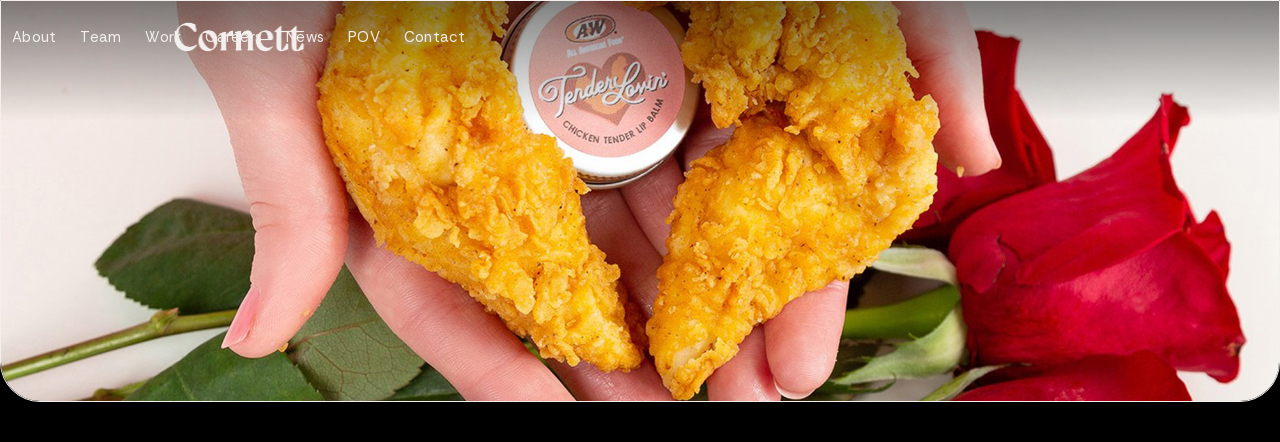

--- FILE ---
content_type: text/html
request_url: https://www.teamcornett.com/news/a-ws-fryer-oil-lip-balm-is-hypebeast-approved
body_size: 18227
content:
<!DOCTYPE html><!-- This site was created in Webflow. https://webflow.com --><!-- Last Published: Tue Dec 16 2025 17:30:13 GMT+0000 (Coordinated Universal Time) --><html data-wf-domain="www.teamcornett.com" data-wf-page="67ee9e0f5f7802acfa5ad00b" data-wf-site="67ee9e0f5f7802acfa5acef7" lang="en"><head><meta charset="utf-8"/><title>Cornett | A&amp;W&#x27;s Fryer Oil Lip Balm is Hypebeast Approved</title><meta content="We believe that people connect with brands that stand for something. We love big, complex challenges and attack them with heart and resolve." name="description"/><meta content="Cornett | A&amp;W&#x27;s Fryer Oil Lip Balm is Hypebeast Approved" property="og:title"/><meta content="We believe that people connect with brands that stand for something. We love big, complex challenges and attack them with heart and resolve." property="og:description"/><meta content="https://cdn.prod.website-files.com/62f26f99bc47b2a2a9ffc6df/644f979a0dac8657a7651fa9_AW-Chicken%20Tender%20Weirdness-3%20overlays.jpg" property="og:image"/><meta content="Cornett | A&amp;W&#x27;s Fryer Oil Lip Balm is Hypebeast Approved" property="twitter:title"/><meta content="We believe that people connect with brands that stand for something. We love big, complex challenges and attack them with heart and resolve." property="twitter:description"/><meta content="https://cdn.prod.website-files.com/62f26f99bc47b2a2a9ffc6df/644f979a0dac8657a7651fa9_AW-Chicken%20Tender%20Weirdness-3%20overlays.jpg" property="twitter:image"/><meta property="og:type" content="website"/><meta content="summary_large_image" name="twitter:card"/><meta content="width=device-width, initial-scale=1" name="viewport"/><meta content="vVaacj4SAzUGMob4BNcvavKaaq9hjINgiy8tKLKl604" name="google-site-verification"/><meta content="Webflow" name="generator"/><link href="https://cdn.prod.website-files.com/67ee9e0f5f7802acfa5acef7/css/cornetts-site-d7e64ed339c-16cbfa0c81d3b.webflow.shared.32429c766.min.css" rel="stylesheet" type="text/css"/><link href="https://fonts.googleapis.com" rel="preconnect"/><link href="https://fonts.gstatic.com" rel="preconnect" crossorigin="anonymous"/><script src="https://ajax.googleapis.com/ajax/libs/webfont/1.6.26/webfont.js" type="text/javascript"></script><script type="text/javascript">WebFont.load({  google: {    families: ["Fraunces:100,200,300,regular,500,600,700,800,900,100italic,200italic,300italic,italic,500italic,600italic,700italic,800italic,900italic","Rethink Sans:regular,500,600,700,800,italic,500italic,600italic,700italic,800italic"]  }});</script><script type="text/javascript">!function(o,c){var n=c.documentElement,t=" w-mod-";n.className+=t+"js",("ontouchstart"in o||o.DocumentTouch&&c instanceof DocumentTouch)&&(n.className+=t+"touch")}(window,document);</script><link href="https://cdn.prod.website-files.com/67ee9e0f5f7802acfa5acef7/686457e26efa9f9ce44ddb88_sm-brand.png" rel="shortcut icon" type="image/x-icon"/><link href="https://cdn.prod.website-files.com/67ee9e0f5f7802acfa5acef7/686457c9b25d117afb2477e7_brand.png" rel="apple-touch-icon"/><!-- Google Tag Manager -->
<script>(function(w,d,s,l,i){w[l]=w[l]||[];w[l].push({'gtm.start':new Date().getTime(),event:'gtm.js'});var f=d.getElementsByTagName(s)[0],j=d.createElement(s),dl=l!='dataLayer'?'&l='+l:'';j.async=true;j.src='https://load.gtm.teamcornett.com/fejibdnc.js?id='+i+dl;f.parentNode.insertBefore(j,f);})(window,document,'script','dataLayer','GTM-K9Z2T8Z');</script>
<!-- End Google Tag Manager -->

<script src="https://cdn.unicorn.studio/v1.3.2/unicornStudio.umd.js"></script>
<script>
  document.addEventListener('DOMContentLoaded', () => {
    UnicornStudio.init()
  });
</script>

<!-- [Attributes by Finsweet] Auto Video -->
<script defer src="https://cdn.jsdelivr.net/npm/@finsweet/attributes-autovideo@1/autovideo.js"></script>


<link rel="stylesheet" type="text/css" href="https://cdn.jsdelivr.net/npm/@splidejs/splide@3.2.2/dist/css/splide-core.min.css">
<script src="https://kit.fontawesome.com/dfb1fa49d0.js" crossorigin="anonymous"></script>
<!-- [Attributes by Finsweet] CMS Filter -->
<script async src="https://cdn.jsdelivr.net/npm/@finsweet/attributes-cmsfilter@1/cmsfilter.js"></script>
 <script> var cards = $(".project-list");
for(var i = 0; i < cards.length; i++){
    var target = Math.floor(Math.random() * cards.length -1) + 1;
    var target2 = Math.floor(Math.random() * cards.length -1) +1;
    cards.eq(target).before(cards.eq(target2));
} </script>

<style>
 /*Core Styles*/
   body {
	padding-bottom: 5rem;
	font-size: 18px;
	letter-spacing: 0.02em;
}
 h1, h2, p {}
  a{color:#000}
.header{background-color:transparent !important;position:fixed;width:100%;-webkit-transition: all ease-out .5s;-moz-transition: all ease-out .5s;-o-transition: all ease-out .5s;transition: all ease-out .5s;}
  @media screen and (max-width: 991px)
.menu-button .w--open {
    background-color: #e73c3e !important;
}
.header.active{background-color: transparent;z-index:1000}
  .fa-brands{font-size:25px; color:#fff;padding-right:10px;}
  .social-media{text-align:right;}
  /*.blog-title { width: 250px; white-space: nowrap; overflow: hidden; text-overflow: ellipsis; }*/
  .navbar-brand-img img {
    -webkit-transition: all 3s;
    transition: all 3s;
}
* {
	 box-sizing: border-box;
}
  .project-hero{background-position:center;background-repeat:no-repeat;background-size:cover;}
  .header.active{z-index:1000; background-color: transparent;}
  /*Ticker*/
  .w-tab-link.w--current{background-color:transparent;}
  .bio-image-hover:hover{display:none;}
 @-webkit-keyframes ticker {
	 0% {
		 -webkit-transform: translate3d(0, 0, 0);
		 transform: translate3d(0, 0, 0);
		 visibility: visible;
	}
	 100% {
		 -webkit-transform: translate3d(-100%, 0, 0);
		 transform: translate3d(-100%, 0, 0);
	}
}
 @keyframes ticker {
	 0% {
		 -webkit-transform: translate3d(0, 0, 0);
		 transform: translate3d(0, 0, 0);
		 visibility: visible;
	}
	 100% {
		 -webkit-transform: translate3d(-100%, 0, 0);
		 transform: translate3d(-100%, 0, 0);
	}
}
 .ticker-wrap {
	 bottom: 0;
	 overflow: hidden;
	 height: 140px;
	 padding-left: 100%;
	 box-sizing: content-box;
}
 .ticker-wrap .ticker {
	 display: inline-block;
	 line-height: 8.2rem;
	 white-space: nowrap;
	 padding-right: 0%;
	 box-sizing: content-box;
	 -webkit-animation-iteration-count: infinite;
	 animation-iteration-count: infinite;
	 -webkit-animation-timing-function: linear;
	 animation-timing-function: linear;
	 -webkit-animation-name: ticker;
	 animation-name: ticker;
	 -webkit-animation-duration: 60s;
	 animation-duration: 60s;
   	background-color:transparent;
}
 .ticker-wrap .ticker__item {
	 display: inline-block;
	 padding: 0 2rem;
}
/*Bio Image Swap*/
  /* Make the container relative */
.swap-on-hover {
  position: relative;	
	margin:  0 auto;
	width:100%;
}

/* Select the image and make it absolute to the container */
.swap-on-hover img {
  position: absolute;
  top:0;
  left:0;
overflow: hidden;
}

/* 
	We set z-index to be higher than the back image, so it's alwyas on the front.

We give it an opacity leaner to .25s, that way when we hover we will get a nice fading effect. 
*/
.swap-on-hover .swap-on-hover__front-image {
  z-index: 9999;
  transition: opacity 1.5s linear;
  cursor: pointer;
}

/* When we hover the figure element, the block with .swap-on-hover, we want to use > so the front-image is going to have opacity of 0, which means it will be hidden, to the back image will show */
.swap-on-hover:hover > .swap-on-hover__front-image{
  opacity: 0;
}
/*Headline Animation*/
  #flip {
  height:114px;
  overflow:hidden;
}

#flip > div > div {
  color:#fff;
  padding:4px 12px;
  margin-bottom:205px;
  display:inline-block;
}

#flip div:first-child {
  animation: show 5s linear infinite;
}

#flip div div {
  
}
#flip div:first-child div {
  
}
#flip div:last-child div {
 
}
.description-copy a{
	text-underline-offset: 3px;
  }
  .captions a{text-underline-offset: 6px;}
@keyframes show {
  0% {margin-top:-270px;}
  5% {margin-top:-180px;}
  33% {margin-top:-180px;}
  38% {margin-top:-90px;}
  66% {margin-top:-90px;}
  71% {margin-top:0px;}
  99.99% {margin-top:0px;}
  100% {margin-top:-270px;}
}
  .the-numbers h2{font-size:65px; line-height:normal;}
  .the-numbers p{font-size:20px; line-height:32px;}
  .fs-cmsfilter_active .radio-button-label{color:#000 !important;}
  /*.team-toggle .radio-button-label{color:rgba(0, 0, 0, 0.25)}
  .team-toggle{color:rgba(0, 0, 0, 0.25) !important;}
  .fs-cmsfilter_active{color:#000 !important;text-decoration:underline;}
  */
  .collection-item-15{display:contents !important}
  .radio-button-label-2:active{color: #000 !important}
  
.swiper-button {
  width: 40px;
  height: 40px;
  background-color: #fff;
  border: 1px solid #ddd;
  border-radius: 50%;
  position: absolute;
  top: 50%;
  transform: translateY(-50%);
  z-index: 10;
  cursor: pointer;
}

.swiper-button-next {
  right: 10px;
}

.swiper-button-prev {
  left: 10px;
}

.swiper-button-next::after {
  content: "\f054";
  font-family: FontAwesome;
  font-size: 20px;
  color: #333;
  display: block;
  margin: 0 auto;
  line-height: 1;
}

.swiper-button-prev::after {
  content: "\f053";
  font-family: FontAwesome;
  font-size: 20px;
  color: #333;
  display: block;
  margin: 0 auto;
  line-height: 1;
}

.tagline-quote h3{
	
}
.tagline-quote h2{
	
}
  .splide .splide__pagination {
	display: none;
	visibility: hidden
}
  .next-project{background-position:center center;}
  .next-project:hover{background-position:center center;}
  .project-hero{background-position:center center !important;}
  .hero{background-position:center center !important;background-repeat:no-repeat !important;}
  .blog-hero{background-position:center center !important;background-repeat:no-repeat !important;}
  .quote{}
  .quote figure{margin-top:58px;display: inline-flex !important;float: right;width: 100%;flex-direction: row;/* align-content: space-between; */justify-content: flex-end;}
  .quote img{border-radius: 50%;width: 80px;height: 80px;}
  .quote figcaption{}
  .quote h2{}
  .qoute strong{}
  .project-container{background-position:center center !important;background-size:cover;}
  .project-long-image{background-position:center center !important;background-size:cover;}
  .s-1{background-position:center center !important; background-size:cover;}
  .s-2{background-position:center center !important;background-size:cover;}
  .overview strong{}
  .overview p {}
  .overview h1{}
  .works-tagline h2{}
  .sidebar-headers h2{}
  .sidebar-headers h1{}
  .sidebar-headers p{}
  .quote h2{}
  #quote-section-long h2{}
  .link-all{background-color:transparent !important;}
  .project-long-image{background-size:cover;}
  .intro-case p{}
  .list-p p{}
 .works-grid:nth-child(9n+0){width: 50%;}
 .works-grid:nth-child(9n+1){width: 62.5%;}
 .works-grid:nth-child(9n+2){width: 32.5%;}
 .works-grid:nth-child(9n+3){width: 47.5%;}
 .works-grid:nth-child(9n+4){width: 47.5%;}
 .works-grid:nth-child(9n+5){width: 32.5%;}
 .works-grid:nth-child(9n+6){width: 62.5%;}
 .works-grid:nth-child(9n+7){width: 100%;}
 .works-grid:nth-child(9n+8){width: 47.5%;}
 .works-grid:nth-child(9n+9){width: 47.5%;}
  /*
 .works-grid:nth-child(9n+0){width: 50%;}
 .works-grid:nth-child(9n+1){width: 65%;}
 .works-grid:nth-child(9n+2){width: 35%;}
 .works-grid:nth-child(9n+3){width: 50%;}
 .works-grid:nth-child(9n+4){width: 50%;}
 .works-grid:nth-child(9n+5){width: 35%;}
 .works-grid:nth-child(9n+6){width: 65%;}
 .works-grid:nth-child(9n+7){width: 100%;}
 .works-grid:nth-child(9n+8){width: 50%;}
 .works-grid:nth-child(9n+9){width: 50%;}
  */
  
  /*.blog-list-post:nth-child(1){width:50% !important;}*/
  .blog-list-post{width:25% !important;}
  .the-numbers h2{color:#fff}
  .the-numbers p{color:#fff}
  .article-img-holder img{
    transition: all 1s;
}
.article-img-holder:hover img{
    transform: scale(1.2);
}

  @media only screen and ( max-width: 1280px ) {}
  @media only screen and ( max-width: 991px ) {
	  .header.active{z-index:1000; background-color: transparent !important;}
  }
  @media only screen and ( max-width: 768px ) {
    body{font-size:15px;line-height:24px}
    .works-grid:nth-child(9n+0){width: 100%;}
 .works-grid:nth-child(9n+1){width: 100%;}
 .works-grid:nth-child(9n+2){width: 100%;}
 .works-grid:nth-child(9n+3){width: 100%;}
 .works-grid:nth-child(9n+4){width: 100%;}
 .works-grid:nth-child(9n+5){width: 100%;}
 .works-grid:nth-child(9n+6){width: 100%;}
 .works-grid:nth-child(9n+7){width: 100%;}
 .works-grid:nth-child(9n+8){width: 100%;}
 .works-grid:nth-child(9n+9){width: 100%;}
  }
  @media only screen and ( max-width: 480px ) {
  .quote h2{}
  .quote img{}
   .quote figure{float:none;justify-content:flex-start;max-width:100%;}
  .blog-list-post:nth-child(1){width:100% !important;}
  .blog-list-post{width:100% !important;}
  
  }
   @media only screen and ( max-width: 280px ) {
	  
   }
  /*SLIPED*/
  .splide__track {
  overflow: visible;
}
.splide__arrow.splide__arrow--prev{transform: rotate(180deg);}
.splide__arrow.splide__arrow--next {}
.splide__arrow{
	width: 3.625em;
    height: 5.625em;
    background-color: transparent;
    background-image: url(https://cdn.prod.website-files.com/62f26f99bc47b2a2a9ffc6df/643ff9f1a1f3c90c7742d555_right-bk.png);
    background-position: 50% 50%;
    background-size: 1em;
    background-repeat: no-repeat;
}
</style>
<!-- Swiper JS -->
  <script src="https://cdn.jsdelivr.net/npm/swiper@11/swiper-bundle.min.js"></script>

  <!-- Initialize Swiper -->
  <script>
    var swiper = new Swiper(".roles", {
      slidesPerView: 3,
      spaceBetween: 30,
      freeMode: true,
      pagination: {
        el: ".swiper-pagination",
        clickable: true,
      },
    });
  </script>


<style>
  @view-transition {
  navigation: auto;
}
@keyframes old {
  to {
    opacity: 0;
    transform: scale(0.8);
    filter: blur(10px);
  }
}

@keyframes new {
  from {
    opacity: 0;
    transform: scale(1.2);
    filter: blur(10px);
  }
  to {
    opacity: 1;
    transform: scale(1);
    filter: blur(0);
  }
}
  
  ::view-transition-old(root){
  animation: 800ms linear old;
  }
  
   ::view-transition-new(root){
  animation: 800ms linear new;
  }
</style>


<style>
  @media screen and (min-width: 991px) {
    /* width */
    ::-webkit-scrollbar {
      width: 10px;
    }

    /* track */
    ::-webkit-scrollbar-track {
      background: black;
      border-style: none;
    }

    /* thumb */
    ::-webkit-scrollbar-thumb {
      background: linear-gradient(to bottom, #F02472, #6E3946, #0C4020);
      border-width: 3px;
      border-style: none;
      border-radius: 100px;
    }
  }
    .swipe{overflow:hidden !important}
</style>


<!-- [Attributes by Finsweet] Disable scrolling -->
<script defer src="https://cdn.jsdelivr.net/npm/@finsweet/attributes-scrolldisable@1/scrolldisable.js"></script>
<link rel="stylesheet" type="text/css" href="https://cdn.jsdelivr.net/npm/@splidejs/splide@3.2.2/dist/css/splide-core.min.css">
<style>
.splide__track {
  overflow: visible;
}
.splide__arrow.splide__arrow--prev{transform: rotate(180deg);}
.splide__arrow.splide__arrow--next {}
.splide__arrow{
	width: 3.625em;
    height: 5.625em;
    background-color: transparent;
    background-image: url(https://cdn.prod.website-files.com/62f26f99bc47b2a2a9ffc6df/643ff9f1a1f3c90c7742d555_right-bk.png);
    background-position: 50% 50%;
    background-size: 1em;
    background-repeat: no-repeat;
}
.splide .splide__pagination {
	display: none;
	visibility: hidden
}
.splide__arrows{
display: none;
	visibility: hidden
}
</style></head><body class="body-with-bg"><div class="skip-blocks_component"><a href="#hero" class="skip-block-2 w-inline-block"><div class="skip-block_label">Skip to Menu</div><div class="skip-block_enter-2">Enter</div></a><a href="#main" class="skip-block-2 w-inline-block"><div class="skip-block_label">Skip to Content</div><div class="skip-block_enter-2">Enter</div></a><a href="#footer" class="skip-block-2 w-inline-block"><div class="skip-block_label">Skip to Footer</div><div class="skip-block_enter-2">Enter</div></a><div class="skip-blocks_code w-embed w-script"><script> $( document ).ready(function() {    $(".skip-block").click(function(event){        var skipTo="#"+this.href.split('#')[1];        $(skipTo).attr('tabindex', -1).on('blur focusout', function () {            $(this).removeAttr('tabindex');          }).focus();   });  }); </script></div><div class="skip-blocks_component"><a href="#" class="skip-block w-inline-block"><div class="skip-block_label">Skip to Content</div><div class="skip-block_enter">ENTER</div></a><a href="#" class="skip-block w-inline-block"><div class="skip-block_label">Skip to Content</div><div class="skip-block_enter">ENTER</div></a><a href="#" class="skip-block w-inline-block"><div class="skip-block_label">Skip to Content</div><div class="skip-block_enter">Footer</div></a><div class="skip-blocks_code w-embed w-script"><script> $( document ).ready(function() {    $(".skip-block").click(function(event){        var skipTo="#"+this.href.split('#')[1];        $(skipTo).attr('tabindex', -1).on('blur focusout', function () {            $(this).removeAttr('tabindex');          }).focus();   });  }); </script></div></div></div><div id="header" class="header active"><div fs-scrolldisable-element="smart-nav" data-animation="default" data-collapse="medium" data-duration="400" data-easing="ease" data-easing2="ease" role="banner" class="navbar w-nav"><div data-w-id="5bede1a4-1d67-e0d9-fd39-488d277402b2" class="container_navbar"><a href="/" class="logo-link_navbar w-nav-brand"><img loading="lazy" src="https://cdn.prod.website-files.com/67ee9e0f5f7802acfa5acef7/67ee9e0f5f7802acfa5ad3a0_6480b0d37aea505943462ec4_CornettLogo.svg.png" alt="" class="logo_navbar"/></a><nav role="navigation" class="menu_navbar w-nav-menu"><div class="manu-wrapper_navbar"><div class="side-menu-wrapper_navbar"><a href="/about" class="link_navbar w-nav-link">About</a><a href="/team" class="link_navbar w-nav-link">Team</a><a href="/work" class="link_navbar w-nav-link">Work</a><a href="/career" class="link_navbar w-nav-link">Careers</a></div><div class="side-menu-wrapper_navbar"><a href="/news" class="link_navbar w-nav-link">News</a><a href="/p-o-v" class="link_navbar w-nav-link">POV</a><a href="/contact" class="link_navbar w-nav-link">Contact</a></div></div></nav><div class="menu-button_navbar w-nav-button"><div class="lottie_navbar"><div data-is-ix2-target="1" class="lottie-wrapper_navbar" data-w-id="5bede1a4-1d67-e0d9-fd39-488d277402c9" data-animation-type="lottie" data-src="https://cdn.prod.website-files.com/67ee9e0f5f7802acfa5acef7/67f55eeab768efe2aa5ffaea_Animation%20-%201744133851181.json" data-loop="0" data-direction="1" data-autoplay="0" data-renderer="svg" data-default-duration="0" data-duration="1.5015014403440954" data-ix2-initial-state="0"></div></div></div></div></div></div><div id="hero" class="news-hero hero-section"><div class="hero-container hype-her0"></div></div><div id="main" class="main-content"><section><div data-w-id="4ed9c371-46be-a9b1-3a24-e21fff638d19" style="opacity:0" class="hero-text hero-title-area"><div class="hero-title-block"><div class="post-title-date">February 10, 2022</div><h1 class="post-title-blog"><span class="page-title work-headings blog-long-title">A&amp;W’s Fryer Oil Lip Balm is Hypebeast Apporved</span> </h1></div><div class="divider-line news-post"></div></div><div class="body-copy-block w-row"><div class="post-tagline w-col w-col-5"><h2 class="heading-61"><span class="tagline-upper news-tagline">This Is Gonna Be Fun.</span></h2></div><div class="description w-col w-col-7"><p class="description-copy">For Valentine’s Day, we revived A&amp;W’s Tender Lovin’ campaign and called for a truce to the “Chicken Sandwich Wars” with a sensual suite of offbeat gifts featuring the QSR chain’s beloved Hand-Breaded Chicken Tenders.<br/><br/>Now the undisputed star of the show, a mouth-watering Tender Lovin’ Lip Balm made with real A&amp;W fryer oil, is officially <a href="https://hypebeast.com/2021/2/aw-tender-lovin-valentines-day-fryer-oil-lip-balm-body-pillow-release" target="_blank" class="link-25">Hypebeast approved</a>.<br/><br/>Each tin is guaranteed to keep your lips kissably smooth with the taste of a fresh basket of tenders.<br/><br/>No word yet on if we achieved world peace, but it’s not not looking good.</p></div></div></section></div><div class="news-feed-section"><div class="divider-line divider-line-news"></div><div class="news-header-title"><h3 class="heading-60">Next News</h3></div><div class="w-embed w-script"><link rel="stylesheet" type="text/css" href="https://cdn.jsdelivr.net/npm/@splidejs/splide@3.2.2/dist/css/splide-core.min.css">

<style>
.link-to-post:hover{background-color:#fff !important;}
.link-to-post:hover .blog-post-date{color:#000 !important}
.link-to-post .blog-post-title {color:#fff !important}
.link-to-post:hover .blog-post-title {color:#000 !important}
 .link-to-post img{
    transition: all 1s;
}
.link-to-post:hover img{
    transform: scale(1.2);
}
.company-image img{aspect-ratio: auto !important;}
.splide__slide img{/*aspect-ratio:421/419;*/object-fit:cover;max-width:20.3125rem;}
.person-img img{border-radius: 50%;}
.splide__track {
  overflow: visible;
}
.splide__arrow.splide__arrow--prev{transform: rotate(180deg);}
.splide__arrow.splide__arrow--next {}
.splide__arrow{
	width: 3.625em;
    height: 5.625em;
    background-color: transparent;
    background-image: url(https://cdn.prod.website-files.com/62f26f99bc47b2a2a9ffc6df/6447ddb06cf7b4119d5651ad_Vector%206.svg);
    background-position: 50% 50%;
    background-size: 1em;
    background-repeat: no-repeat;
}
.splide .splide__pagination {
	display: none;
	visibility: hidden
}
.work-cta{
visibility:hidden;
display:none;
}
@media screen and (max-width: 768px) {
	.splide__slide img{/*aspect-ratio:421/419;*/object-fit:cover;max-width:none;}
 
}
@media screen and (max-width: 480px) {
 .article-img-holder{max-height:450px;}
}
</style>
<script src="https://cdn.jsdelivr.net/npm/@splidejs/splide@3.2.2/dist/js/splide.min.js"></script>
<script>
  function slider1() {
    let splides = document.querySelectorAll('.splide-news');
    for (let i = 0; i < splides.length; i++) {
      new Splide(splides[i], {
        type: 'loop',
        focus: 'center',
        perPage: 3,
        gap: '20px', // Adjust as needed
        autoplay: true,
        arrows: false,
        pagination: false,
        speed: 1500,
        dragAngleThreshold: 30,
        rewind: false,
        rewindSpeed: 400,
        waitForTransition: false,
        updateOnMove: true,
        trimSpace: false,
        breakpoints: {
          991: {
            perPage: 3,
            gap: '1.5em',
          },
          767: {
            perPage: 2,
            gap: '1em',
          },
          479: {
            perPage: 1,
            gap: '1em',
          }
        }
      }).mount();
    }
  }

  document.addEventListener('DOMContentLoaded', slider1);
</script></div><div class="swipe"><div class="splide splide-news"><div class="splide__track w-dyn-list"><div role="list" class="splide__list splide-news-container w-dyn-items"><div role="listitem" class="splide__slide splide-slide-item w-dyn-item"><div class="splide__item-content"><div class="splide__item-title-wrap slide-news-image"><a href="/news/garageflage-the-ultimate-holiday-survival-gear" class="link-block-24 link-to-post w-inline-block"><div class="article-img-holder"><img src="https://cdn.prod.website-files.com/67ee9e0f5f7802acfa5acf42/691b3797eca862721f63f9a8_4X5%20-%20Garageflage%20KV.jpg" loading="lazy" alt="" sizes="100vw" srcset="https://cdn.prod.website-files.com/67ee9e0f5f7802acfa5acf42/691b3797eca862721f63f9a8_4X5%20-%20Garageflage%20KV-p-500.jpg 500w, https://cdn.prod.website-files.com/67ee9e0f5f7802acfa5acf42/691b3797eca862721f63f9a8_4X5%20-%20Garageflage%20KV-p-800.jpg 800w, https://cdn.prod.website-files.com/67ee9e0f5f7802acfa5acf42/691b3797eca862721f63f9a8_4X5%20-%20Garageflage%20KV-p-1080.jpg 1080w, https://cdn.prod.website-files.com/67ee9e0f5f7802acfa5acf42/691b3797eca862721f63f9a8_4X5%20-%20Garageflage%20KV.jpg 1200w"/></div><div class="article"><div class="blog-post-date no-padding">November 13, 2025</div><div class="blog-post-title">Garageflage: The Ultimate Holiday Survival Gear</div></div></a></div></div></div><div role="listitem" class="splide__slide splide-slide-item w-dyn-item"><div class="splide__item-content"><div class="splide__item-title-wrap slide-news-image"><a href="/news/jamon-deaver-named-a-top-40-misfit" class="link-block-24 link-to-post w-inline-block"><div class="article-img-holder"><img src="https://cdn.prod.website-files.com/67ee9e0f5f7802acfa5acf42/6904b6ca81e6cdfa2b88d1e0_CORNETT-12716-2025-10_Jamon_web-news-thumbnail_626x777.png" loading="lazy" alt="" sizes="100vw" srcset="https://cdn.prod.website-files.com/67ee9e0f5f7802acfa5acf42/6904b6ca81e6cdfa2b88d1e0_CORNETT-12716-2025-10_Jamon_web-news-thumbnail_626x777-p-500.png 500w, https://cdn.prod.website-files.com/67ee9e0f5f7802acfa5acf42/6904b6ca81e6cdfa2b88d1e0_CORNETT-12716-2025-10_Jamon_web-news-thumbnail_626x777.png 626w"/></div><div class="article"><div class="blog-post-date no-padding">October 25, 2025</div><div class="blog-post-title">Jamon Deaver Named a Top 40 Misfit</div></div></a></div></div></div><div role="listitem" class="splide__slide splide-slide-item w-dyn-item"><div class="splide__item-content"><div class="splide__item-title-wrap slide-news-image"><a href="/news/christy-hiler-named-one-of-ragans-top-women-in-marketing" class="link-block-24 link-to-post w-inline-block"><div class="article-img-holder"><img src="https://cdn.prod.website-files.com/67ee9e0f5f7802acfa5acf42/6908ae25d632b8a593dd8ba6_CORNETT-12716-2025-10_Christy_web-news-thumbnail_626x777.png" loading="lazy" alt="" sizes="100vw" srcset="https://cdn.prod.website-files.com/67ee9e0f5f7802acfa5acf42/6908ae25d632b8a593dd8ba6_CORNETT-12716-2025-10_Christy_web-news-thumbnail_626x777-p-500.png 500w, https://cdn.prod.website-files.com/67ee9e0f5f7802acfa5acf42/6908ae25d632b8a593dd8ba6_CORNETT-12716-2025-10_Christy_web-news-thumbnail_626x777.png 626w"/></div><div class="article"><div class="blog-post-date no-padding">October 12, 2025</div><div class="blog-post-title">Christy Hiler Named One of Ragan’s Top Women in Marketing</div></div></a></div></div></div><div role="listitem" class="splide__slide splide-slide-item w-dyn-item"><div class="splide__item-content"><div class="splide__item-title-wrap slide-news-image"><a href="/news/new-work-cup-noodles-do-you-eat-cup" class="link-block-24 link-to-post w-inline-block"><div class="article-img-holder"><img src="https://cdn.prod.website-files.com/67ee9e0f5f7802acfa5acf42/69038be16ec2bd5efb171ecf_EatCup_News_Thumbnail.png" loading="lazy" alt="" sizes="100vw" srcset="https://cdn.prod.website-files.com/67ee9e0f5f7802acfa5acf42/69038be16ec2bd5efb171ecf_EatCup_News_Thumbnail-p-500.png 500w, https://cdn.prod.website-files.com/67ee9e0f5f7802acfa5acf42/69038be16ec2bd5efb171ecf_EatCup_News_Thumbnail.png 626w"/></div><div class="article"><div class="blog-post-date no-padding">October 10, 2025</div><div class="blog-post-title">New Work: Cup Noodles “Do You. Eat Cup.”</div></div></a></div></div></div><div role="listitem" class="splide__slide splide-slide-item w-dyn-item"><div class="splide__item-content"><div class="splide__item-title-wrap slide-news-image"><a href="/news/cornett-grows-creative-bench-with-aleigh-hawking-and-nick-rog-2025" class="link-block-24 link-to-post w-inline-block"><div class="article-img-holder"><img src="https://cdn.prod.website-files.com/67ee9e0f5f7802acfa5acf42/68cc2e6f3baf221c6194751f_AleighNick_Thumbnail_626x777.jpg" loading="lazy" alt="" sizes="100vw" srcset="https://cdn.prod.website-files.com/67ee9e0f5f7802acfa5acf42/68cc2e6f3baf221c6194751f_AleighNick_Thumbnail_626x777-p-500.jpg 500w, https://cdn.prod.website-files.com/67ee9e0f5f7802acfa5acf42/68cc2e6f3baf221c6194751f_AleighNick_Thumbnail_626x777.jpg 626w"/></div><div class="article"><div class="blog-post-date no-padding">September 18, 2025</div><div class="blog-post-title">​Cornett Grows Creative Bench with Aleigh Hawking and Nick Rog</div></div></a></div></div></div><div role="listitem" class="splide__slide splide-slide-item w-dyn-item"><div class="splide__item-content"><div class="splide__item-title-wrap slide-news-image"><a href="https://www.teamcornett.com/news/meet-neigh-i-lexingtons-horse-powered-take-on-ai" class="link-block-24 link-to-post w-inline-block"><div class="article-img-holder"><img src="https://cdn.prod.website-files.com/67ee9e0f5f7802acfa5acf42/68d68fbc6342b6c7ed3cfc10_Neigh-I-Web-Thumbnail.png" loading="lazy" alt="" sizes="100vw" srcset="https://cdn.prod.website-files.com/67ee9e0f5f7802acfa5acf42/68d68fbc6342b6c7ed3cfc10_Neigh-I-Web-Thumbnail-p-500.png 500w, https://cdn.prod.website-files.com/67ee9e0f5f7802acfa5acf42/68d68fbc6342b6c7ed3cfc10_Neigh-I-Web-Thumbnail.png 626w"/></div><div class="article"><div class="blog-post-date no-padding">September 17, 2025</div><div class="blog-post-title">Meet Neigh-I: Lexington’s Horse-Powered Take on AI</div></div></a></div></div></div><div role="listitem" class="splide__slide splide-slide-item w-dyn-item"><div class="splide__item-content"><div class="splide__item-title-wrap slide-news-image"><a href="/news/ad-age-names-christy-hiler-executive-of-the-year" class="link-block-24 link-to-post w-inline-block"><div class="article-img-holder"><img src="https://cdn.prod.website-files.com/67ee9e0f5f7802acfa5acf42/68838f7a2c83e5500abc652d_2025_AdAge_ExecoftheYear_Thumnbnail_626x777.jpg" loading="lazy" alt="" sizes="100vw" srcset="https://cdn.prod.website-files.com/67ee9e0f5f7802acfa5acf42/68838f7a2c83e5500abc652d_2025_AdAge_ExecoftheYear_Thumnbnail_626x777-p-500.jpg 500w, https://cdn.prod.website-files.com/67ee9e0f5f7802acfa5acf42/68838f7a2c83e5500abc652d_2025_AdAge_ExecoftheYear_Thumnbnail_626x777.jpg 626w"/></div><div class="article"><div class="blog-post-date no-padding">July 24, 2025</div><div class="blog-post-title">Ad Age Names Christy Hiler Executive of the Year</div></div></a></div></div></div><div role="listitem" class="splide__slide splide-slide-item w-dyn-item"><div class="splide__item-content"><div class="splide__item-title-wrap slide-news-image"><a href="/news/visit-dublin-ohio-encourages-you-to-embrace-curiosity" class="link-block-24 link-to-post w-inline-block"><div class="article-img-holder"><img src="https://cdn.prod.website-files.com/67ee9e0f5f7802acfa5acf42/68654a74de2bc90752f74dae_Don%27tPlan_NewsThumbnail.png" loading="lazy" alt="" sizes="100vw" srcset="https://cdn.prod.website-files.com/67ee9e0f5f7802acfa5acf42/68654a74de2bc90752f74dae_Don%27tPlan_NewsThumbnail-p-500.png 500w, https://cdn.prod.website-files.com/67ee9e0f5f7802acfa5acf42/68654a74de2bc90752f74dae_Don%27tPlan_NewsThumbnail.png 626w"/></div><div class="article"><div class="blog-post-date no-padding">June 30, 2025</div><div class="blog-post-title">Visit Dublin Ohio Encourages You to Embrace Curiosity</div></div></a></div></div></div><div role="listitem" class="splide__slide splide-slide-item w-dyn-item"><div class="splide__item-content"><div class="splide__item-title-wrap slide-news-image"><a href="/news/cornett-named-agency-of-record-for-nissin-foods-usa" class="link-block-24 link-to-post w-inline-block"><div class="article-img-holder"><img src="https://cdn.prod.website-files.com/67ee9e0f5f7802acfa5acf42/682ce9bbcf5c26d66143e732_nissan-thumb.png" loading="lazy" alt="" sizes="100vw" srcset="https://cdn.prod.website-files.com/67ee9e0f5f7802acfa5acf42/682ce9bbcf5c26d66143e732_nissan-thumb-p-500.png 500w, https://cdn.prod.website-files.com/67ee9e0f5f7802acfa5acf42/682ce9bbcf5c26d66143e732_nissan-thumb.png 626w"/></div><div class="article"><div class="blog-post-date no-padding">May 8, 2025</div><div class="blog-post-title">Cornett Named Agency of Record for Nissin Foods USA</div></div></a></div></div></div><div role="listitem" class="splide__slide splide-slide-item w-dyn-item"><div class="splide__item-content"><div class="splide__item-title-wrap slide-news-image"><a href="/news/a-w-and-visitlex-are-shorty-award-finalists" class="link-block-24 link-to-post w-inline-block"><div class="article-img-holder"><img src="https://cdn.prod.website-files.com/67ee9e0f5f7802acfa5acf42/68406e189a7380846cd39846_ShortyAwards2025_WebThumbnail.png" loading="lazy" alt="" sizes="100vw" srcset="https://cdn.prod.website-files.com/67ee9e0f5f7802acfa5acf42/68406e189a7380846cd39846_ShortyAwards2025_WebThumbnail-p-500.png 500w, https://cdn.prod.website-files.com/67ee9e0f5f7802acfa5acf42/68406e189a7380846cd39846_ShortyAwards2025_WebThumbnail.png 626w"/></div><div class="article"><div class="blog-post-date no-padding">April 23, 2025</div><div class="blog-post-title">A&amp;W and VisitLEX Are Shorty Award Finalists</div></div></a></div></div></div><div role="listitem" class="splide__slide splide-slide-item w-dyn-item"><div class="splide__item-content"><div class="splide__item-title-wrap slide-news-image"><a href="/news/natural-light-taps-cornett-to-lead-social" class="link-block-24 link-to-post w-inline-block"><div class="article-img-holder"><img src="https://cdn.prod.website-files.com/67ee9e0f5f7802acfa5acf42/68279a4ef94ec8ebde8700e3_DSC07172.png" loading="lazy" alt="" sizes="100vw" srcset="https://cdn.prod.website-files.com/67ee9e0f5f7802acfa5acf42/68279a4ef94ec8ebde8700e3_DSC07172-p-500.png 500w, https://cdn.prod.website-files.com/67ee9e0f5f7802acfa5acf42/68279a4ef94ec8ebde8700e3_DSC07172.png 626w"/></div><div class="article"><div class="blog-post-date no-padding">April 14, 2025</div><div class="blog-post-title">Natural Light Taps Cornett to Lead Social</div></div></a></div></div></div><div role="listitem" class="splide__slide splide-slide-item w-dyn-item"><div class="splide__item-content"><div class="splide__item-title-wrap slide-news-image"><a href="/news/visit-dublins-bold-bet-snagged-an-adrian-award" class="link-block-24 link-to-post w-inline-block"><div class="article-img-holder"><img src="https://cdn.prod.website-files.com/67ee9e0f5f7802acfa5acf42/68406d83a8295db3252b5efb_OtherDublin_BarGlass_WebThumbnail.png" loading="lazy" alt="" sizes="100vw" srcset="https://cdn.prod.website-files.com/67ee9e0f5f7802acfa5acf42/68406d83a8295db3252b5efb_OtherDublin_BarGlass_WebThumbnail-p-500.png 500w, https://cdn.prod.website-files.com/67ee9e0f5f7802acfa5acf42/68406d83a8295db3252b5efb_OtherDublin_BarGlass_WebThumbnail.png 626w"/></div><div class="article"><div class="blog-post-date no-padding">April 8, 2025</div><div class="blog-post-title">Visit Dublin’s Bold Bet Snagged an Adrian Award</div></div></a></div></div></div><div role="listitem" class="splide__slide splide-slide-item w-dyn-item"><div class="splide__item-content"><div class="splide__item-title-wrap slide-news-image"><a href="/news/5-timer-best-places-to-work" class="link-block-24 link-to-post w-inline-block"><div class="article-img-holder"><img src="https://cdn.prod.website-files.com/67ee9e0f5f7802acfa5acf42/68406e9c8397354e5a374cf8_BPTW_2025_Final.png" loading="lazy" alt="" sizes="100vw" srcset="https://cdn.prod.website-files.com/67ee9e0f5f7802acfa5acf42/68406e9c8397354e5a374cf8_BPTW_2025_Final-p-500.png 500w, https://cdn.prod.website-files.com/67ee9e0f5f7802acfa5acf42/68406e9c8397354e5a374cf8_BPTW_2025_Final.png 626w"/></div><div class="article"><div class="blog-post-date no-padding">March 19, 2025</div><div class="blog-post-title">5-Timer ‘Best Places to Work’</div></div></a></div></div></div><div role="listitem" class="splide__slide splide-slide-item w-dyn-item"><div class="splide__item-content"><div class="splide__item-title-wrap slide-news-image"><a href="/news/own-it-la-a-powerhouse-gathering-of-women-agency-owners" class="link-block-24 link-to-post w-inline-block"><div class="article-img-holder"><img src="https://cdn.prod.website-files.com/67ee9e0f5f7802acfa5acf42/68406f1964e3f30be391a160_WebThumbnail_OwnItLA.png" loading="lazy" alt="" sizes="100vw" srcset="https://cdn.prod.website-files.com/67ee9e0f5f7802acfa5acf42/68406f1964e3f30be391a160_WebThumbnail_OwnItLA-p-500.png 500w, https://cdn.prod.website-files.com/67ee9e0f5f7802acfa5acf42/68406f1964e3f30be391a160_WebThumbnail_OwnItLA.png 626w"/></div><div class="article"><div class="blog-post-date no-padding">February 1, 2025</div><div class="blog-post-title">Own It LA: A Powerhouse Gathering of Women Agency Owners</div></div></a></div></div></div><div role="listitem" class="splide__slide splide-slide-item w-dyn-item"><div class="splide__item-content"><div class="splide__item-title-wrap slide-news-image"><a href="/news/60-predictions-for-creativity-in-2025" class="link-block-24 link-to-post w-inline-block"><div class="article-img-holder"><img src="https://cdn.prod.website-files.com/67ee9e0f5f7802acfa5acf42/685afad518d5db992af7e44b_60predictions-thumb.jpg" loading="lazy" alt=""/></div><div class="article"><div class="blog-post-date no-padding">January 8, 2025</div><div class="blog-post-title">60 Predictions for Creativity in 2025</div></div></a></div></div></div><div role="listitem" class="splide__slide splide-slide-item w-dyn-item"><div class="splide__item-content"><div class="splide__item-title-wrap slide-news-image"><a href="/news/a-w-restaurants-snags-a-top-40-win" class="link-block-24 link-to-post w-inline-block"><div class="article-img-holder"><img src="https://cdn.prod.website-files.com/67ee9e0f5f7802acfa5acf42/68406fccf4a3067ed40e0333_IndieAward_InFeed.png" loading="lazy" alt="" sizes="100vw" srcset="https://cdn.prod.website-files.com/67ee9e0f5f7802acfa5acf42/68406fccf4a3067ed40e0333_IndieAward_InFeed-p-500.png 500w, https://cdn.prod.website-files.com/67ee9e0f5f7802acfa5acf42/68406fccf4a3067ed40e0333_IndieAward_InFeed.png 626w"/></div><div class="article"><div class="blog-post-date no-padding">November 1, 2024</div><div class="blog-post-title">A&amp;W Restaurants Snags a ‘Top 40’ Win</div></div></a></div></div></div><div role="listitem" class="splide__slide splide-slide-item w-dyn-item"><div class="splide__item-content"><div class="splide__item-title-wrap slide-news-image"><a href="/news/cornett-wins-big-again-at-the-2024-magellan-awards" class="link-block-24 link-to-post w-inline-block"><div class="article-img-holder"><img src="https://cdn.prod.website-files.com/67ee9e0f5f7802acfa5acf42/68409a3425891fbaf88597fe_CORNETT-12662-02-Cornett-Rebrand-Relaunch---Magellan-Award_Thumbnail_626x776.png" loading="lazy" alt="" sizes="100vw" srcset="https://cdn.prod.website-files.com/67ee9e0f5f7802acfa5acf42/68409a3425891fbaf88597fe_CORNETT-12662-02-Cornett-Rebrand-Relaunch---Magellan-Award_Thumbnail_626x776-p-500.png 500w, https://cdn.prod.website-files.com/67ee9e0f5f7802acfa5acf42/68409a3425891fbaf88597fe_CORNETT-12662-02-Cornett-Rebrand-Relaunch---Magellan-Award_Thumbnail_626x776.png 626w"/></div><div class="article"><div class="blog-post-date no-padding">October 23, 2024</div><div class="blog-post-title">Cornett Wins Big (Again) at the 2024 Magellan Awards</div></div></a></div></div></div><div role="listitem" class="splide__slide splide-slide-item w-dyn-item"><div class="splide__item-content"><div class="splide__item-title-wrap slide-news-image"><a href="/news/cornett-adds-agency-first-head-of-production" class="link-block-24 link-to-post w-inline-block"><div class="article-img-holder"><img src="https://cdn.prod.website-files.com/67ee9e0f5f7802acfa5acf42/67ee9e0f5f7802acfa5ad6c1_Damon_Vinyard_Thumbnail.png" loading="lazy" alt="" sizes="100vw" srcset="https://cdn.prod.website-files.com/67ee9e0f5f7802acfa5acf42/67ee9e0f5f7802acfa5ad6c1_Damon_Vinyard_Thumbnail-p-500.png 500w, https://cdn.prod.website-files.com/67ee9e0f5f7802acfa5acf42/67ee9e0f5f7802acfa5ad6c1_Damon_Vinyard_Thumbnail.png 626w"/></div><div class="article"><div class="blog-post-date no-padding">September 9, 2024</div><div class="blog-post-title">Cornett Adds Agency-First Head of Production</div></div></a></div></div></div><div role="listitem" class="splide__slide splide-slide-item w-dyn-item"><div class="splide__item-content"><div class="splide__item-title-wrap slide-news-image"><a href="/news/how-we-celebrated-a-ws-105th-birthday" class="link-block-24 link-to-post w-inline-block"><div class="article-img-holder"><img src="https://cdn.prod.website-files.com/639369075b83273bd016697b/66ed8e4128d91facd88b5ff8_BrandsAndCampaigns_Thumbnail.jpg" loading="lazy" alt=""/></div><div class="article"><div class="blog-post-date no-padding">August 7, 2024</div><div class="blog-post-title">How We Celebrated A&amp;W’s 105th Birthday </div></div></a></div></div></div><div role="listitem" class="splide__slide splide-slide-item w-dyn-item"><div class="splide__item-content"><div class="splide__item-title-wrap slide-news-image"><a href="/news/cornett-secures-another-ad-age-agency-of-the-year-win" class="link-block-24 link-to-post w-inline-block"><div class="article-img-holder"><img src="https://cdn.prod.website-files.com/67ee9e0f5f7802acfa5acf42/67ee9e0f5f7802acfa5ad6c3_Silver-Ad-Age-Trophy-Thumbnail.jpg" loading="lazy" alt="" sizes="100vw" srcset="https://cdn.prod.website-files.com/67ee9e0f5f7802acfa5acf42/67ee9e0f5f7802acfa5ad6c3_Silver-Ad-Age-Trophy-Thumbnail-p-500.jpg 500w, https://cdn.prod.website-files.com/67ee9e0f5f7802acfa5acf42/67ee9e0f5f7802acfa5ad6c3_Silver-Ad-Age-Trophy-Thumbnail-p-800.jpg 800w, https://cdn.prod.website-files.com/67ee9e0f5f7802acfa5acf42/67ee9e0f5f7802acfa5ad6c3_Silver-Ad-Age-Trophy-Thumbnail-p-1080.jpg 1080w, https://cdn.prod.website-files.com/67ee9e0f5f7802acfa5acf42/67ee9e0f5f7802acfa5ad6c3_Silver-Ad-Age-Trophy-Thumbnail-p-1600.jpg 1600w, https://cdn.prod.website-files.com/67ee9e0f5f7802acfa5acf42/67ee9e0f5f7802acfa5ad6c3_Silver-Ad-Age-Trophy-Thumbnail.jpg 2232w"/></div><div class="article"><div class="blog-post-date no-padding">July 25, 2024</div><div class="blog-post-title">Cornett Secures Another Ad Age Agency of the Year Win</div></div></a></div></div></div><div role="listitem" class="splide__slide splide-slide-item w-dyn-item"><div class="splide__item-content"><div class="splide__item-title-wrap slide-news-image"><a href="/news/still-the-one-cornett-retains-a-w-and-the-university-of-kentucky" class="link-block-24 link-to-post w-inline-block"><div class="article-img-holder"><img src="https://cdn.prod.website-files.com/67ee9e0f5f7802acfa5acf42/68488fd578a84a648cdcfe43_UK-Group-Photo_Thumbnail.webp" loading="lazy" alt="" sizes="100vw" srcset="https://cdn.prod.website-files.com/67ee9e0f5f7802acfa5acf42/68488fd578a84a648cdcfe43_UK-Group-Photo_Thumbnail-p-500.webp 500w, https://cdn.prod.website-files.com/67ee9e0f5f7802acfa5acf42/68488fd578a84a648cdcfe43_UK-Group-Photo_Thumbnail-p-800.webp 800w, https://cdn.prod.website-files.com/67ee9e0f5f7802acfa5acf42/68488fd578a84a648cdcfe43_UK-Group-Photo_Thumbnail-p-1080.webp 1080w, https://cdn.prod.website-files.com/67ee9e0f5f7802acfa5acf42/68488fd578a84a648cdcfe43_UK-Group-Photo_Thumbnail.webp 1147w"/></div><div class="article"><div class="blog-post-date no-padding">July 23, 2024</div><div class="blog-post-title">Cornett Retains the University of Kentucky and A&amp;W Restaurants</div></div></a></div></div></div><div role="listitem" class="splide__slide splide-slide-item w-dyn-item"><div class="splide__item-content"><div class="splide__item-title-wrap slide-news-image"><a href="/news/our-first-national-tv-campaign-for-busch-light" class="link-block-24 link-to-post w-inline-block"><div class="article-img-holder"><img src="https://cdn.prod.website-files.com/67ee9e0f5f7802acfa5acf42/684070ec59550c1216ce9b8a_Busch_Jack_WebThumbnail.png" loading="lazy" alt="" sizes="100vw" srcset="https://cdn.prod.website-files.com/67ee9e0f5f7802acfa5acf42/684070ec59550c1216ce9b8a_Busch_Jack_WebThumbnail-p-500.png 500w, https://cdn.prod.website-files.com/67ee9e0f5f7802acfa5acf42/684070ec59550c1216ce9b8a_Busch_Jack_WebThumbnail.png 626w"/></div><div class="article"><div class="blog-post-date no-padding">July 15, 2024</div><div class="blog-post-title">Our First National TV Campaign for Busch Light</div></div></a></div></div></div><div role="listitem" class="splide__slide splide-slide-item w-dyn-item"><div class="splide__item-content"><div class="splide__item-title-wrap slide-news-image"><a href="/news/cornett-named-best-places-to-work-for-fourth-consecutive-year" class="link-block-24 link-to-post w-inline-block"><div class="article-img-holder"><img src="https://cdn.prod.website-files.com/67ee9e0f5f7802acfa5acf42/67ee9e0f5f7802acfa5ad6b6_BestPlacesToWorkThumbnail.jpg" loading="lazy" alt="" sizes="100vw" srcset="https://cdn.prod.website-files.com/67ee9e0f5f7802acfa5acf42/67ee9e0f5f7802acfa5ad6b6_BestPlacesToWorkThumbnail-p-500.jpg 500w, https://cdn.prod.website-files.com/67ee9e0f5f7802acfa5acf42/67ee9e0f5f7802acfa5ad6b6_BestPlacesToWorkThumbnail-p-800.jpg 800w, https://cdn.prod.website-files.com/67ee9e0f5f7802acfa5acf42/67ee9e0f5f7802acfa5ad6b6_BestPlacesToWorkThumbnail-p-1080.jpg 1080w, https://cdn.prod.website-files.com/67ee9e0f5f7802acfa5acf42/67ee9e0f5f7802acfa5ad6b6_BestPlacesToWorkThumbnail.jpg 1649w"/></div><div class="article"><div class="blog-post-date no-padding">June 14, 2024</div><div class="blog-post-title">Cornett Named &#x27;Best Places to Work&#x27; for Fourth Consecutive Year</div></div></a></div></div></div><div role="listitem" class="splide__slide splide-slide-item w-dyn-item"><div class="splide__item-content"><div class="splide__item-title-wrap slide-news-image"><a href="/news/media-department-growth" class="link-block-24 link-to-post w-inline-block"><div class="article-img-holder"><img src="https://cdn.prod.website-files.com/67ee9e0f5f7802acfa5acf42/67ee9e0f5f7802acfa5ad6c4_Brian_Gilligan.jpg" loading="lazy" alt="" sizes="100vw" srcset="https://cdn.prod.website-files.com/67ee9e0f5f7802acfa5acf42/67ee9e0f5f7802acfa5ad6c4_Brian_Gilligan-p-500.jpg 500w, https://cdn.prod.website-files.com/67ee9e0f5f7802acfa5acf42/67ee9e0f5f7802acfa5ad6c4_Brian_Gilligan-p-800.jpg 800w, https://cdn.prod.website-files.com/67ee9e0f5f7802acfa5acf42/67ee9e0f5f7802acfa5ad6c4_Brian_Gilligan-p-1080.jpg 1080w, https://cdn.prod.website-files.com/67ee9e0f5f7802acfa5acf42/67ee9e0f5f7802acfa5ad6c4_Brian_Gilligan.jpg 1737w"/></div><div class="article"><div class="blog-post-date no-padding">June 3, 2024</div><div class="blog-post-title">Media Department Growth</div></div></a></div></div></div><div role="listitem" class="splide__slide splide-slide-item w-dyn-item"><div class="splide__item-content"><div class="splide__item-title-wrap slide-news-image"><a href="/news/women-agency-owners-share-lessons-learned" class="link-block-24 link-to-post w-inline-block"><div class="article-img-holder"><img src="https://cdn.prod.website-files.com/67ee9e0f5f7802acfa5acf42/684071734b01cc9abb5bd8f6_AgencyLeadersArticle_WebThumbnail.png" loading="lazy" alt="" sizes="100vw" srcset="https://cdn.prod.website-files.com/67ee9e0f5f7802acfa5acf42/684071734b01cc9abb5bd8f6_AgencyLeadersArticle_WebThumbnail-p-500.png 500w, https://cdn.prod.website-files.com/67ee9e0f5f7802acfa5acf42/684071734b01cc9abb5bd8f6_AgencyLeadersArticle_WebThumbnail.png 626w"/></div><div class="article"><div class="blog-post-date no-padding">March 20, 2024</div><div class="blog-post-title">Women Agency Owners Share Lessons Learned</div></div></a></div></div></div><div role="listitem" class="splide__slide splide-slide-item w-dyn-item"><div class="splide__item-content"><div class="splide__item-title-wrap slide-news-image"><a href="/news/own-it-hosts-womens-agency-ownership-summit" class="link-block-24 link-to-post w-inline-block"><div class="article-img-holder"><img src="https://cdn.prod.website-files.com/67ee9e0f5f7802acfa5acf42/6848903101f2ce9e7cb4debc_OwnIt_NYC_Thumbnail.webp" loading="lazy" alt="" sizes="100vw" srcset="https://cdn.prod.website-files.com/67ee9e0f5f7802acfa5acf42/6848903101f2ce9e7cb4debc_OwnIt_NYC_Thumbnail-p-500.webp 500w, https://cdn.prod.website-files.com/67ee9e0f5f7802acfa5acf42/6848903101f2ce9e7cb4debc_OwnIt_NYC_Thumbnail-p-800.webp 800w, https://cdn.prod.website-files.com/67ee9e0f5f7802acfa5acf42/6848903101f2ce9e7cb4debc_OwnIt_NYC_Thumbnail-p-1080.webp 1080w, https://cdn.prod.website-files.com/67ee9e0f5f7802acfa5acf42/6848903101f2ce9e7cb4debc_OwnIt_NYC_Thumbnail.webp 1147w"/></div><div class="article"><div class="blog-post-date no-padding">March 20, 2024</div><div class="blog-post-title">Own It Hosts Women&#x27;s Agency Ownership Summit</div></div></a></div></div></div><div role="listitem" class="splide__slide splide-slide-item w-dyn-item"><div class="splide__item-content"><div class="splide__item-title-wrap slide-news-image"><a href="/news/jessica-vincent-promoted-to-president-of-cornett" class="link-block-24 link-to-post w-inline-block"><div class="article-img-holder"><img src="https://cdn.prod.website-files.com/67ee9e0f5f7802acfa5acf42/67ee9e0f5f7802acfa5ad690_Jessica_Vincent_Web_Thumbnail.jpg" loading="lazy" alt="" sizes="100vw" srcset="https://cdn.prod.website-files.com/67ee9e0f5f7802acfa5acf42/67ee9e0f5f7802acfa5ad690_Jessica_Vincent_Web_Thumbnail-p-500.jpg 500w, https://cdn.prod.website-files.com/67ee9e0f5f7802acfa5acf42/67ee9e0f5f7802acfa5ad690_Jessica_Vincent_Web_Thumbnail-p-800.jpg 800w, https://cdn.prod.website-files.com/67ee9e0f5f7802acfa5acf42/67ee9e0f5f7802acfa5ad690_Jessica_Vincent_Web_Thumbnail-p-1080.jpg 1080w, https://cdn.prod.website-files.com/67ee9e0f5f7802acfa5acf42/67ee9e0f5f7802acfa5ad690_Jessica_Vincent_Web_Thumbnail-p-1600.jpg 1600w, https://cdn.prod.website-files.com/67ee9e0f5f7802acfa5acf42/67ee9e0f5f7802acfa5ad690_Jessica_Vincent_Web_Thumbnail-p-2000.jpg 2000w, https://cdn.prod.website-files.com/67ee9e0f5f7802acfa5acf42/67ee9e0f5f7802acfa5ad690_Jessica_Vincent_Web_Thumbnail.jpg 2455w"/></div><div class="article"><div class="blog-post-date no-padding">February 12, 2024</div><div class="blog-post-title">Jessica Vincent Promoted to President</div></div></a></div></div></div><div role="listitem" class="splide__slide splide-slide-item w-dyn-item"><div class="splide__item-content"><div class="splide__item-title-wrap slide-news-image"><a href="/news/a-w-releases-one-of-a-kind-valentines-day-stunt" class="link-block-24 link-to-post w-inline-block"><div class="article-img-holder"><img src="https://cdn.prod.website-files.com/639369075b83273bd016697b/65cfbe3318f5aa41bd224d2d_Cod-News-Thumbnail.jpg" loading="lazy" alt=""/></div><div class="article"><div class="blog-post-date no-padding">February 5, 2024</div><div class="blog-post-title">A&amp;W Releases One-of-a-Kind Valentine&#x27;s Stunt</div></div></a></div></div></div><div role="listitem" class="splide__slide splide-slide-item w-dyn-item"><div class="splide__item-content"><div class="splide__item-title-wrap slide-news-image"><a href="/news/indie-agency-news-work-that-broke-the-internet" class="link-block-24 link-to-post w-inline-block"><div class="article-img-holder"><img src="https://cdn.prod.website-files.com/67ee9e0f5f7802acfa5acf42/67ee9e0f5f7802acfa5ad68f_IndieNews-Thumbnail.jpg" loading="lazy" alt="" sizes="100vw" srcset="https://cdn.prod.website-files.com/67ee9e0f5f7802acfa5acf42/67ee9e0f5f7802acfa5ad68f_IndieNews-Thumbnail-p-500.jpg 500w, https://cdn.prod.website-files.com/67ee9e0f5f7802acfa5acf42/67ee9e0f5f7802acfa5ad68f_IndieNews-Thumbnail-p-800.jpg 800w, https://cdn.prod.website-files.com/67ee9e0f5f7802acfa5acf42/67ee9e0f5f7802acfa5ad68f_IndieNews-Thumbnail-p-1080.jpg 1080w, https://cdn.prod.website-files.com/67ee9e0f5f7802acfa5acf42/67ee9e0f5f7802acfa5ad68f_IndieNews-Thumbnail-p-1600.jpg 1600w, https://cdn.prod.website-files.com/67ee9e0f5f7802acfa5acf42/67ee9e0f5f7802acfa5ad68f_IndieNews-Thumbnail.jpg 1985w"/></div><div class="article"><div class="blog-post-date no-padding">January 27, 2024</div><div class="blog-post-title">Indie Agency News Interview</div></div></a></div></div></div><div role="listitem" class="splide__slide splide-slide-item w-dyn-item"><div class="splide__item-content"><div class="splide__item-title-wrap slide-news-image"><a href="/news/a-w-retains-cornett-as-aor-after-a-decade" class="link-block-24 link-to-post w-inline-block"><div class="article-img-holder"><img src="https://cdn.prod.website-files.com/67ee9e0f5f7802acfa5acf42/67ee9e0f5f7802acfa5ad640_AW-Team-Website-Thumbnail.jpg" loading="lazy" alt=""/></div><div class="article"><div class="blog-post-date no-padding">January 24, 2024</div><div class="blog-post-title">A&amp;W Retains Cornett as AOR After a Decade</div></div></a></div></div></div><div role="listitem" class="splide__slide splide-slide-item w-dyn-item"><div class="splide__item-content"><div class="splide__item-title-wrap slide-news-image"><a href="/news/visitlex-introduces-worlds-first-interstellar-tourism-campaign" class="link-block-24 link-to-post w-inline-block"><div class="article-img-holder"><img src="https://cdn.prod.website-files.com/639369075b83273bd016697b/65b037ba980fd0a6c5151c27_Alien-Horse-Website-Thumbnail.png" loading="lazy" alt=""/></div><div class="article"><div class="blog-post-date no-padding">January 14, 2024</div><div class="blog-post-title">VisitLEX Introduces World&#x27;s First Interstellar Tourism Campaign </div></div></a></div></div></div><div role="listitem" class="splide__slide splide-slide-item w-dyn-item"><div class="splide__item-content"><div class="splide__item-title-wrap slide-news-image"><a href="/news/a-w-hires-viral-reality-tv-cheapskates" class="link-block-24 link-to-post w-inline-block"><div class="article-img-holder"><img src="https://cdn.prod.website-files.com/67ee9e0f5f7802acfa5acf42/67ee9e0f5f7802acfa5ad684_CheapskatesThumbanil_626x778.jpg" loading="lazy" alt="" sizes="100vw" srcset="https://cdn.prod.website-files.com/67ee9e0f5f7802acfa5acf42/67ee9e0f5f7802acfa5ad684_CheapskatesThumbanil_626x778-p-500.jpg 500w, https://cdn.prod.website-files.com/67ee9e0f5f7802acfa5acf42/67ee9e0f5f7802acfa5ad684_CheapskatesThumbanil_626x778.jpg 626w"/></div><div class="article"><div class="blog-post-date no-padding">November 13, 2023</div><div class="blog-post-title">A&amp;W Hires Viral Reality TV Cheapskates</div></div></a></div></div></div><div role="listitem" class="splide__slide splide-slide-item w-dyn-item"><div class="splide__item-content"><div class="splide__item-title-wrap slide-news-image"><a href="/news/cornetts-chris-finnegan-named-2023-adweek-media-all-star" class="link-block-24 link-to-post w-inline-block"><div class="article-img-holder"><img src="https://cdn.prod.website-files.com/639369075b83273bd016697b/64de72796c58f405f909cb3b_chrisnewsletter1.jpg" loading="lazy" alt=""/></div><div class="article"><div class="blog-post-date no-padding">August 15, 2023</div><div class="blog-post-title">Chris Finnegan Adweek Media All-Star</div></div></a></div></div></div><div role="listitem" class="splide__slide splide-slide-item w-dyn-item"><div class="splide__item-content"><div class="splide__item-title-wrap slide-news-image"><a href="/news/cornett-wins-small-agency-campaign-of-the-year" class="link-block-24 link-to-post w-inline-block"><div class="article-img-holder"><img src="https://cdn.prod.website-files.com/67ee9e0f5f7802acfa5acf42/67ee9e0f5f7802acfa5ad689_SmallAgencyAwardTrophy.jpg" loading="lazy" alt="" sizes="100vw" srcset="https://cdn.prod.website-files.com/67ee9e0f5f7802acfa5acf42/67ee9e0f5f7802acfa5ad689_SmallAgencyAwardTrophy-p-500.jpg 500w, https://cdn.prod.website-files.com/67ee9e0f5f7802acfa5acf42/67ee9e0f5f7802acfa5ad689_SmallAgencyAwardTrophy-p-800.jpg 800w, https://cdn.prod.website-files.com/67ee9e0f5f7802acfa5acf42/67ee9e0f5f7802acfa5ad689_SmallAgencyAwardTrophy-p-1080.jpg 1080w, https://cdn.prod.website-files.com/67ee9e0f5f7802acfa5acf42/67ee9e0f5f7802acfa5ad689_SmallAgencyAwardTrophy-p-1600.jpg 1600w, https://cdn.prod.website-files.com/67ee9e0f5f7802acfa5acf42/67ee9e0f5f7802acfa5ad689_SmallAgencyAwardTrophy-p-2000.jpg 2000w, https://cdn.prod.website-files.com/67ee9e0f5f7802acfa5acf42/67ee9e0f5f7802acfa5ad689_SmallAgencyAwardTrophy-p-2600.jpg 2600w, https://cdn.prod.website-files.com/67ee9e0f5f7802acfa5acf42/67ee9e0f5f7802acfa5ad689_SmallAgencyAwardTrophy.jpg 2768w"/></div><div class="article"><div class="blog-post-date no-padding">July 26, 2023</div><div class="blog-post-title">Cornett Wins Small Agency Campaign of the Year</div></div></a></div></div></div><div role="listitem" class="splide__slide splide-slide-item w-dyn-item"><div class="splide__item-content"><div class="splide__item-title-wrap slide-news-image"><a href="/news/christy-hiler-named-among-ad-ages-leading-women-2023" class="link-block-24 link-to-post w-inline-block"><div class="article-img-holder"><img src="https://cdn.prod.website-files.com/639369075b83273bd016697b/65b04ac255f5e52b230a6e60_Christy-Web-Thumbnail.png" loading="lazy" alt=""/></div><div class="article"><div class="blog-post-date no-padding">June 6, 2023</div><div class="blog-post-title">Christy Hiler Named Among Ad Age’s Leading Women 2023</div></div></a></div></div></div><div role="listitem" class="splide__slide splide-slide-item w-dyn-item"><div class="splide__item-content"><div class="splide__item-title-wrap slide-news-image"><a href="/news/horse-kicks-secures-industry-award-nominations-wins" class="link-block-24 link-to-post w-inline-block"><div class="article-img-holder"><img src="https://cdn.prod.website-files.com/67ee9e0f5f7802acfa5acf42/67ee9e0f5f7802acfa5ad5ee_Horsekicks.png" loading="lazy" alt="" sizes="100vw" srcset="https://cdn.prod.website-files.com/67ee9e0f5f7802acfa5acf42/67ee9e0f5f7802acfa5ad5ee_Horsekicks-p-500.png 500w, https://cdn.prod.website-files.com/67ee9e0f5f7802acfa5acf42/67ee9e0f5f7802acfa5ad5ee_Horsekicks.png 626w"/></div><div class="article"><div class="blog-post-date no-padding">April 12, 2023</div><div class="blog-post-title">&#x27;Horse Kicks’ Secures Industry Award Nominations &amp; Wins</div></div></a></div></div></div><div role="listitem" class="splide__slide splide-slide-item w-dyn-item"><div class="splide__item-content"><div class="splide__item-title-wrap slide-news-image"><a href="/news/cornetts-latest-workplace-policy-is-a-real-drag" class="link-block-24 link-to-post w-inline-block"><div class="article-img-holder"><img src="https://cdn.prod.website-files.com/67ee9e0f5f7802acfa5acf42/67ee9e0f5f7802acfa5ad5b5_work-is-a-drag.jpg" loading="lazy" alt="" sizes="100vw" srcset="https://cdn.prod.website-files.com/67ee9e0f5f7802acfa5acf42/67ee9e0f5f7802acfa5ad5b5_work-is-a-drag-p-500.jpg 500w, https://cdn.prod.website-files.com/67ee9e0f5f7802acfa5acf42/67ee9e0f5f7802acfa5ad5b5_work-is-a-drag.jpg 626w"/></div><div class="article"><div class="blog-post-date no-padding">March 28, 2023</div><div class="blog-post-title">Cornett Supports LGBTQ+ Community With ‘Work is a Drag</div></div></a></div></div></div><div role="listitem" class="splide__slide splide-slide-item w-dyn-item"><div class="splide__item-content"><div class="splide__item-title-wrap slide-news-image"><a href="/news/the-rick-rick-rule-the-world-podcast-an-interview-with-ecd-whit-hiler" class="link-block-24 link-to-post w-inline-block"><div class="article-img-holder"><img src="https://cdn.prod.website-files.com/67ee9e0f5f7802acfa5acf42/67ee9e0f5f7802acfa5ad5eb_Whit.png" loading="lazy" alt="" sizes="100vw" srcset="https://cdn.prod.website-files.com/67ee9e0f5f7802acfa5acf42/67ee9e0f5f7802acfa5ad5eb_Whit-p-500.png 500w, https://cdn.prod.website-files.com/67ee9e0f5f7802acfa5acf42/67ee9e0f5f7802acfa5ad5eb_Whit.png 626w"/></div><div class="article"><div class="blog-post-date no-padding">March 21, 2023</div><div class="blog-post-title">The Rick &amp; Rick Rule the World Podcast: An Interview With ECD, Whit Hiler</div></div></a></div></div></div><div role="listitem" class="splide__slide splide-slide-item w-dyn-item"><div class="splide__item-content"><div class="splide__item-title-wrap slide-news-image"><a href="/news/cornett-named-best-places-to-work-for-third-consecutive-year" class="link-block-24 link-to-post w-inline-block"><div class="article-img-holder"><img src="https://cdn.prod.website-files.com/67ee9e0f5f7802acfa5acf42/67ee9e0f5f7802acfa5ad5ed_2023%20BEST%20PLACE%20TO%20WORK.png" loading="lazy" alt="" sizes="100vw" srcset="https://cdn.prod.website-files.com/67ee9e0f5f7802acfa5acf42/67ee9e0f5f7802acfa5ad5ed_2023%2520BEST%2520PLACE%2520TO%2520WORK-p-500.png 500w, https://cdn.prod.website-files.com/67ee9e0f5f7802acfa5acf42/67ee9e0f5f7802acfa5ad5ed_2023%20BEST%20PLACE%20TO%20WORK.png 626w"/></div><div class="article"><div class="blog-post-date no-padding">March 15, 2023</div><div class="blog-post-title">Cornett Named ‘Best Places to Work’ for Third Consecutive Year</div></div></a></div></div></div><div role="listitem" class="splide__slide splide-slide-item w-dyn-item"><div class="splide__item-content"><div class="splide__item-title-wrap slide-news-image"><a href="/news/cocaine-bears-unlikely-rise-to-fame-began-with-these-kentucky-ad-guys" class="link-block-24 link-to-post w-inline-block"><div class="article-img-holder"><img src="https://cdn.prod.website-files.com/639369075b83273bd016697b/64620846d35badd434085aea_cocain-bear.jpg" loading="lazy" alt=""/></div><div class="article"><div class="blog-post-date no-padding">March 14, 2023</div><div class="blog-post-title">Cocaine Bear’s Unlikely Rise To Fame Began With These Kentucky Ad Guys</div></div></a></div></div></div><div role="listitem" class="splide__slide splide-slide-item w-dyn-item"><div class="splide__item-content"><div class="splide__item-title-wrap slide-news-image"><a href="/news/cornett-launches-pro-bono-project-with-sanctus-tequila" class="link-block-24 link-to-post w-inline-block"><div class="article-img-holder"><img src="https://cdn.prod.website-files.com/67ee9e0f5f7802acfa5acf42/67ee9e0f5f7802acfa5ad5e9_Sanctus.png" loading="lazy" alt="" sizes="100vw" srcset="https://cdn.prod.website-files.com/67ee9e0f5f7802acfa5acf42/67ee9e0f5f7802acfa5ad5e9_Sanctus-p-500.png 500w, https://cdn.prod.website-files.com/67ee9e0f5f7802acfa5acf42/67ee9e0f5f7802acfa5ad5e9_Sanctus.png 626w"/></div><div class="article"><div class="blog-post-date no-padding">February 3, 2023</div><div class="blog-post-title">Cornett Launches Pro Bono Project With Sanctus Tequila</div></div></a></div></div></div><div role="listitem" class="splide__slide splide-slide-item w-dyn-item"><div class="splide__item-content"><div class="splide__item-title-wrap slide-news-image"><a href="/news/ad-of-the-day-a-pet-psychic-dishes-reviews-of-kentucky" class="link-block-24 link-to-post w-inline-block"><div class="article-img-holder"><img src="https://cdn.prod.website-files.com/639369075b83273bd016697b/64b5ab12b3eb0b798721a288_horse-pych.jpg" loading="lazy" alt=""/></div><div class="article"><div class="blog-post-date no-padding">January 24, 2023</div><div class="blog-post-title">Ad of the Day: A Pet Psychic Dishes Reviews of Kentucky</div></div></a></div></div></div><div role="listitem" class="splide__slide splide-slide-item w-dyn-item"><div class="splide__item-content"><div class="splide__item-title-wrap slide-news-image"><a href="/news/cornetts-hires-jamon-deaver-as-director-of-marketing" class="link-block-24 link-to-post w-inline-block"><div class="article-img-holder"><img src="https://cdn.prod.website-files.com/67ee9e0f5f7802acfa5acf42/67ee9e0f5f7802acfa5ad5bf_Jamon.png" loading="lazy" alt="" sizes="100vw" srcset="https://cdn.prod.website-files.com/67ee9e0f5f7802acfa5acf42/67ee9e0f5f7802acfa5ad5bf_Jamon-p-500.png 500w, https://cdn.prod.website-files.com/67ee9e0f5f7802acfa5acf42/67ee9e0f5f7802acfa5ad5bf_Jamon.png 626w"/></div><div class="article"><div class="blog-post-date no-padding">January 15, 2023</div><div class="blog-post-title">Cornett Hires Jamon Deaver as Director of Marketing</div></div></a></div></div></div><div role="listitem" class="splide__slide splide-slide-item w-dyn-item"><div class="splide__item-content"><div class="splide__item-title-wrap slide-news-image"><a href="/news/q-a-with-cornett-president-owner-christy-hiler" class="link-block-24 link-to-post w-inline-block"><div class="article-img-holder"><img src="https://cdn.prod.website-files.com/67ee9e0f5f7802acfa5acf42/67ee9e0f5f7802acfa5ad5f1_qa-Christy.jpg" loading="lazy" alt="" sizes="100vw" srcset="https://cdn.prod.website-files.com/67ee9e0f5f7802acfa5acf42/67ee9e0f5f7802acfa5ad5f1_qa-Christy-p-500.jpg 500w, https://cdn.prod.website-files.com/67ee9e0f5f7802acfa5acf42/67ee9e0f5f7802acfa5ad5f1_qa-Christy.jpg 626w"/></div><div class="article"><div class="blog-post-date no-padding">December 27, 2022</div><div class="blog-post-title">Q&amp;A With Cornett President &amp; Owner Christy Hiler</div></div></a></div></div></div><div role="listitem" class="splide__slide splide-slide-item w-dyn-item"><div class="splide__item-content"><div class="splide__item-title-wrap slide-news-image"><a href="/news/jason-majewski-promoted-to-group-creative-director" class="link-block-24 link-to-post w-inline-block"><div class="article-img-holder"><img src="https://cdn.prod.website-files.com/67ee9e0f5f7802acfa5acf42/67ee9e0f5f7802acfa5ad5d1_Jason.png" loading="lazy" alt="" sizes="100vw" srcset="https://cdn.prod.website-files.com/67ee9e0f5f7802acfa5acf42/67ee9e0f5f7802acfa5ad5d1_Jason-p-500.png 500w, https://cdn.prod.website-files.com/67ee9e0f5f7802acfa5acf42/67ee9e0f5f7802acfa5ad5d1_Jason.png 626w"/></div><div class="article"><div class="blog-post-date no-padding">December 17, 2022</div><div class="blog-post-title">Jason Majewski Promoted to Group Creative Director</div></div></a></div></div></div><div role="listitem" class="splide__slide splide-slide-item w-dyn-item"><div class="splide__item-content"><div class="splide__item-title-wrap slide-news-image"><a href="/news/people-on-the-move-robert-baker" class="link-block-24 link-to-post w-inline-block"><div class="article-img-holder"><img src="https://cdn.prod.website-files.com/67ee9e0f5f7802acfa5acf42/67ee9e0f5f7802acfa5ad5e6_Robert.png" loading="lazy" alt="" sizes="100vw" srcset="https://cdn.prod.website-files.com/67ee9e0f5f7802acfa5acf42/67ee9e0f5f7802acfa5ad5e6_Robert-p-500.png 500w, https://cdn.prod.website-files.com/67ee9e0f5f7802acfa5acf42/67ee9e0f5f7802acfa5ad5e6_Robert.png 626w"/></div><div class="article"><div class="blog-post-date no-padding">November 11, 2022</div><div class="blog-post-title">People On The Move: Robert Baker</div></div></a></div></div></div><div role="listitem" class="splide__slide splide-slide-item w-dyn-item"><div class="splide__item-content"><div class="splide__item-title-wrap slide-news-image"><a href="/news/legoland-picks-cornett" class="link-block-24 link-to-post w-inline-block"><div class="article-img-holder"><img src="https://cdn.prod.website-files.com/67ee9e0f5f7802acfa5acf42/67ee9e0f5f7802acfa5ad5a9_Rectangle%20153.jpg" loading="lazy" alt="" sizes="100vw" srcset="https://cdn.prod.website-files.com/67ee9e0f5f7802acfa5acf42/67ee9e0f5f7802acfa5ad5a9_Rectangle%2520153-p-500.jpg 500w, https://cdn.prod.website-files.com/67ee9e0f5f7802acfa5acf42/67ee9e0f5f7802acfa5ad5a9_Rectangle%20153.jpg 624w"/></div><div class="article"><div class="blog-post-date no-padding">August 22, 2022</div><div class="blog-post-title">Legoland® Resorts North America names Cornett its Agency of Record</div></div></a></div></div></div><div role="listitem" class="splide__slide splide-slide-item w-dyn-item"><div class="splide__item-content"><div class="splide__item-title-wrap slide-news-image"><a href="/news/59th-graphic-design-usa-award-winner" class="link-block-24 link-to-post w-inline-block"><div class="article-img-holder"><img src="https://cdn.prod.website-files.com/67ee9e0f5f7802acfa5acf42/67ee9e0f5f7802acfa5ad5c6_Coreys.png" loading="lazy" alt="" sizes="100vw" srcset="https://cdn.prod.website-files.com/67ee9e0f5f7802acfa5acf42/67ee9e0f5f7802acfa5ad5c6_Coreys-p-500.png 500w, https://cdn.prod.website-files.com/67ee9e0f5f7802acfa5acf42/67ee9e0f5f7802acfa5ad5c6_Coreys.png 626w"/></div><div class="article"><div class="blog-post-date no-padding">August 16, 2022</div><div class="blog-post-title">59th Graphic Design USA Award Winner</div></div></a></div></div></div><div role="listitem" class="splide__slide splide-slide-item w-dyn-item"><div class="splide__item-content"><div class="splide__item-title-wrap slide-news-image"><a href="#" class="link-block-24 link-to-post w-inline-block"><div class="article-img-holder"><img src="https://cdn.prod.website-files.com/67ee9e0f5f7802acfa5acf42/67ee9e0f5f7802acfa5ad5d6_Cornett%20President-1.png" loading="lazy" alt="" sizes="100vw" srcset="https://cdn.prod.website-files.com/67ee9e0f5f7802acfa5acf42/67ee9e0f5f7802acfa5ad5d6_Cornett%2520President-1-p-500.png 500w, https://cdn.prod.website-files.com/67ee9e0f5f7802acfa5acf42/67ee9e0f5f7802acfa5ad5d6_Cornett%20President-1.png 626w"/></div><div class="article"><div class="blog-post-date no-padding">July 11, 2022</div><div class="blog-post-title">Cornett President Christy Hiler Named one of AdWeek&#x27;s “Women Trailblazers”</div></div></a></div></div></div><div role="listitem" class="splide__slide splide-slide-item w-dyn-item"><div class="splide__item-content"><div class="splide__item-title-wrap slide-news-image"><a href="/news/a-w-restaurants-shares-recipe-for-survival-with-ad-age" class="link-block-24 link-to-post w-inline-block"><div class="article-img-holder"><img src="https://cdn.prod.website-files.com/67ee9e0f5f7802acfa5acf42/67ee9e0f5f7802acfa5ad5c4_A%26W%20%20Restaurants%20Shares-1.png" loading="lazy" alt="" sizes="100vw" srcset="https://cdn.prod.website-files.com/67ee9e0f5f7802acfa5acf42/67ee9e0f5f7802acfa5ad5c4_A%2526W%2520%2520Restaurants%2520Shares-1-p-500.png 500w, https://cdn.prod.website-files.com/67ee9e0f5f7802acfa5acf42/67ee9e0f5f7802acfa5ad5c4_A%26W%20%20Restaurants%20Shares-1.png 626w"/></div><div class="article"><div class="blog-post-date no-padding">June 9, 2022</div><div class="blog-post-title">A&amp;W Restaurants Shares Recipe for Survival with Ad Age</div></div></a></div></div></div><div role="listitem" class="splide__slide splide-slide-item w-dyn-item"><div class="splide__item-content"><div class="splide__item-title-wrap slide-news-image"><a href="/news/cornett-grabs-gold-at-national-addy-awards" class="link-block-24 link-to-post w-inline-block"><div class="article-img-holder"><img src="https://cdn.prod.website-files.com/67ee9e0f5f7802acfa5acf42/67ee9e0f5f7802acfa5ad5d7_Cornett%20Grabs%20Gold%20at%20National%20ADDY%20Awards-1.png" loading="lazy" alt="" sizes="100vw" srcset="https://cdn.prod.website-files.com/67ee9e0f5f7802acfa5acf42/67ee9e0f5f7802acfa5ad5d7_Cornett%2520Grabs%2520Gold%2520at%2520National%2520ADDY%2520Awards-1-p-500.png 500w, https://cdn.prod.website-files.com/67ee9e0f5f7802acfa5acf42/67ee9e0f5f7802acfa5ad5d7_Cornett%20Grabs%20Gold%20at%20National%20ADDY%20Awards-1.png 626w"/></div><div class="article"><div class="blog-post-date no-padding">June 8, 2022</div><div class="blog-post-title">Cornett Grabs Gold at National ADDY Awards</div></div></a></div></div></div><div role="listitem" class="splide__slide splide-slide-item w-dyn-item"><div class="splide__item-content"><div class="splide__item-title-wrap slide-news-image"><a href="/news/stand-up-and-be-counted-talking-own-it-initiative-with-ad-age" class="link-block-24 link-to-post w-inline-block"><div class="article-img-holder"><img src="https://cdn.prod.website-files.com/67ee9e0f5f7802acfa5acf42/67ee9e0f5f7802acfa5ad5c3_Own%20It-1.png" loading="lazy" alt="" sizes="100vw" srcset="https://cdn.prod.website-files.com/67ee9e0f5f7802acfa5acf42/67ee9e0f5f7802acfa5ad5c3_Own%2520It-1-p-500.png 500w, https://cdn.prod.website-files.com/67ee9e0f5f7802acfa5acf42/67ee9e0f5f7802acfa5ad5c3_Own%20It-1.png 626w"/></div><div class="article"><div class="blog-post-date no-padding">May 28, 2022</div><div class="blog-post-title">Stand Up and Be Counted: Talking ‘Own It&#x27; Initiative with Ad Age</div></div></a></div></div></div><div role="listitem" class="splide__slide splide-slide-item w-dyn-item"><div class="splide__item-content"><div class="splide__item-title-wrap slide-news-image"><a href="/news/drew-barrymore-loves-visitlex-plant-friendly-hotel" class="link-block-24 link-to-post w-inline-block"><div class="article-img-holder"><img src="https://cdn.prod.website-files.com/67ee9e0f5f7802acfa5acf42/67ee9e0f5f7802acfa5ad5bc_Drew-1.png" loading="lazy" alt="" sizes="100vw" srcset="https://cdn.prod.website-files.com/67ee9e0f5f7802acfa5acf42/67ee9e0f5f7802acfa5ad5bc_Drew-1-p-500.png 500w, https://cdn.prod.website-files.com/67ee9e0f5f7802acfa5acf42/67ee9e0f5f7802acfa5ad5bc_Drew-1.png 626w"/></div><div class="article"><div class="blog-post-date no-padding">April 8, 2022</div><div class="blog-post-title">Drew Barrymore Loves VisitLex Plant-Friendly Hotel</div></div></a></div></div></div><div role="listitem" class="splide__slide splide-slide-item w-dyn-item"><div class="splide__item-content"><div class="splide__item-title-wrap slide-news-image"><a href="/news/a-w-3-9-burger-campaign-makes-the-one-show-shortlist" class="link-block-24 link-to-post w-inline-block"><div class="article-img-holder"><img src="https://cdn.prod.website-files.com/67ee9e0f5f7802acfa5acf42/67ee9e0f5f7802acfa5ad5de_3-9%20Burger%27%20Campaign-1.png" loading="lazy" alt="" sizes="100vw" srcset="https://cdn.prod.website-files.com/67ee9e0f5f7802acfa5acf42/67ee9e0f5f7802acfa5ad5de_3-9%2520Burger%27%2520Campaign-1-p-500.png 500w, https://cdn.prod.website-files.com/67ee9e0f5f7802acfa5acf42/67ee9e0f5f7802acfa5ad5de_3-9%20Burger%27%20Campaign-1.png 626w"/></div><div class="article"><div class="blog-post-date no-padding">April 7, 2022</div><div class="blog-post-title">A&amp;W ‘3/9 Burger&#x27; Campaign Makes The One Show Shortlist</div></div></a></div></div></div><div role="listitem" class="splide__slide splide-slide-item w-dyn-item"><div class="splide__item-content"><div class="splide__item-title-wrap slide-news-image"><a href="/news/the-worlds-first-plant-friendly-hotel-grows-on-npr" class="link-block-24 link-to-post w-inline-block"><div class="article-img-holder"><img src="https://cdn.prod.website-files.com/67ee9e0f5f7802acfa5acf42/67ee9e0f5f7802acfa5ad5c9_Plant%20Friendly-1.png" loading="lazy" alt="" sizes="100vw" srcset="https://cdn.prod.website-files.com/67ee9e0f5f7802acfa5acf42/67ee9e0f5f7802acfa5ad5c9_Plant%2520Friendly-1-p-500.png 500w, https://cdn.prod.website-files.com/67ee9e0f5f7802acfa5acf42/67ee9e0f5f7802acfa5ad5c9_Plant%20Friendly-1.png 626w"/></div><div class="article"><div class="blog-post-date no-padding">March 31, 2022</div><div class="blog-post-title">‘The World&#x27;s First Plant-Friendly Hotel&#x27; Grows on NPR</div></div></a></div></div></div><div role="listitem" class="splide__slide splide-slide-item w-dyn-item"><div class="splide__item-content"><div class="splide__item-title-wrap slide-news-image"><a href="/news/were-officially-one-of-the-best-places-to-work-in-kentucky-again" class="link-block-24 link-to-post w-inline-block"><div class="article-img-holder"><img src="https://cdn.prod.website-files.com/67ee9e0f5f7802acfa5acf42/67ee9e0f5f7802acfa5ad5df_Best%20places%20to%20work-1.png" loading="lazy" alt="" sizes="100vw" srcset="https://cdn.prod.website-files.com/67ee9e0f5f7802acfa5acf42/67ee9e0f5f7802acfa5ad5df_Best%2520places%2520to%2520work-1-p-500.png 500w, https://cdn.prod.website-files.com/67ee9e0f5f7802acfa5acf42/67ee9e0f5f7802acfa5ad5df_Best%20places%20to%20work-1.png 626w"/></div><div class="article"><div class="blog-post-date no-padding">March 4, 2022</div><div class="blog-post-title">We&#x27;re Officially One of the Best Places to Work in Kentucky … Again</div></div></a></div></div></div><div role="listitem" class="splide__slide splide-slide-item w-dyn-item"><div class="splide__item-content"><div class="splide__item-title-wrap slide-news-image"><a href="/news/an-extraordinary-debut-for-new-uk-healthcare-work" class="link-block-24 link-to-post w-inline-block"><div class="article-img-holder"><img src="https://cdn.prod.website-files.com/67ee9e0f5f7802acfa5acf42/67ee9e0f5f7802acfa5ad5b4_Extraordinary%20UKHC-1.png" loading="lazy" alt="" sizes="100vw" srcset="https://cdn.prod.website-files.com/67ee9e0f5f7802acfa5acf42/67ee9e0f5f7802acfa5ad5b4_Extraordinary%2520UKHC-1-p-500.png 500w, https://cdn.prod.website-files.com/67ee9e0f5f7802acfa5acf42/67ee9e0f5f7802acfa5ad5b4_Extraordinary%20UKHC-1.png 626w"/></div><div class="article"><div class="blog-post-date no-padding">March 3, 2022</div><div class="blog-post-title">An ‘Extraordinary&#x27; Debut for New UK HealthCare Work</div></div></a></div></div></div><div role="listitem" class="splide__slide splide-slide-item w-dyn-item"><div class="splide__item-content"><div class="splide__item-title-wrap slide-news-image"><a href="/news/cornett-ecd-whit-hiler-in-conversation-with-muse-by-clio" class="link-block-24 link-to-post w-inline-block"><div class="article-img-holder"><img src="https://cdn.prod.website-files.com/67ee9e0f5f7802acfa5acf42/67ee9e0f5f7802acfa5ad5c2_Whit%20Hiler-1.png" loading="lazy" alt="" sizes="100vw" srcset="https://cdn.prod.website-files.com/67ee9e0f5f7802acfa5acf42/67ee9e0f5f7802acfa5ad5c2_Whit%2520Hiler-1-p-500.png 500w, https://cdn.prod.website-files.com/67ee9e0f5f7802acfa5acf42/67ee9e0f5f7802acfa5ad5c2_Whit%20Hiler-1.png 626w"/></div><div class="article"><div class="blog-post-date no-padding">February 26, 2022</div><div class="blog-post-title">Cornett ECD Whit Hiler in Conversation with Muse By Clio</div></div></a></div></div></div><div role="listitem" class="splide__slide splide-slide-item w-dyn-item"><div class="splide__item-content"><div class="splide__item-title-wrap slide-news-image"><a href="/news/a-w-wants-to-make-chicken-tender-lovin-not-chicken-sandwich-war" class="link-block-24 link-to-post w-inline-block"><div class="article-img-holder"><img src="https://cdn.prod.website-files.com/67ee9e0f5f7802acfa5acf42/67ee9e0f5f7802acfa5ad5d9_A%26W%20%20Tender%20lovin-1.png" loading="lazy" alt="" sizes="100vw" srcset="https://cdn.prod.website-files.com/67ee9e0f5f7802acfa5acf42/67ee9e0f5f7802acfa5ad5d9_A%2526W%2520%2520Tender%2520lovin-1-p-500.png 500w, https://cdn.prod.website-files.com/67ee9e0f5f7802acfa5acf42/67ee9e0f5f7802acfa5ad5d9_A%26W%20%20Tender%20lovin-1.png 626w"/></div><div class="article"><div class="blog-post-date no-padding">February 13, 2022</div><div class="blog-post-title">A&amp;W Wants to Make Chicken Tender Lovin&#x27;, not Chicken Sandwich War</div></div></a></div></div></div><div role="listitem" class="splide__slide splide-slide-item w-dyn-item"><div class="splide__item-content"><div class="splide__item-title-wrap slide-news-image"><a href="/news/a-ws-fryer-oil-lip-balm-is-hypebeast-approved" aria-current="page" class="link-block-24 link-to-post w-inline-block w--current"><div class="article-img-holder"><img src="https://cdn.prod.website-files.com/67ee9e0f5f7802acfa5acf42/67ee9e0f5f7802acfa5ad5c8_Fryer%20Oil%20Lip-1.png" loading="lazy" alt="" sizes="100vw" srcset="https://cdn.prod.website-files.com/67ee9e0f5f7802acfa5acf42/67ee9e0f5f7802acfa5ad5c8_Fryer%2520Oil%2520Lip-1-p-500.png 500w, https://cdn.prod.website-files.com/67ee9e0f5f7802acfa5acf42/67ee9e0f5f7802acfa5ad5c8_Fryer%20Oil%20Lip-1.png 626w"/></div><div class="article"><div class="blog-post-date no-padding">February 10, 2022</div><div class="blog-post-title">A&amp;W&#x27;s Fryer Oil Lip Balm is Hypebeast Approved</div></div></a></div></div></div><div role="listitem" class="splide__slide splide-slide-item w-dyn-item"><div class="splide__item-content"><div class="splide__item-title-wrap slide-news-image"><a href="/news/visitlex-non-fungible-thoroughbreds-are-ad-age-top-5" class="link-block-24 link-to-post w-inline-block"><div class="article-img-holder"><img src="https://cdn.prod.website-files.com/67ee9e0f5f7802acfa5acf42/67ee9e0f5f7802acfa5ad5dd_visitlexnonfungible.png" loading="lazy" alt="" sizes="100vw" srcset="https://cdn.prod.website-files.com/67ee9e0f5f7802acfa5acf42/67ee9e0f5f7802acfa5ad5dd_visitlexnonfungible-p-500.png 500w, https://cdn.prod.website-files.com/67ee9e0f5f7802acfa5acf42/67ee9e0f5f7802acfa5ad5dd_visitlexnonfungible.png 626w"/></div><div class="article"><div class="blog-post-date no-padding">January 6, 2022</div><div class="blog-post-title">VisitLex Non-Fungible Thoroughbreds are Ad Age ‘Top 5&#x27;</div></div></a></div></div></div><div role="listitem" class="splide__slide splide-slide-item w-dyn-item"><div class="splide__item-content"><div class="splide__item-title-wrap slide-news-image"><a href="/news/creative-mornings-with-cornett-president-christy-hiler" class="link-block-24 link-to-post w-inline-block"><div class="article-img-holder"><img src="https://cdn.prod.website-files.com/67ee9e0f5f7802acfa5acf42/67ee9e0f5f7802acfa5ad66a_christys-creative-mornings-thumb.jpg" loading="lazy" alt="" sizes="100vw" srcset="https://cdn.prod.website-files.com/67ee9e0f5f7802acfa5acf42/67ee9e0f5f7802acfa5ad66a_christys-creative-mornings-thumb-p-500.jpg 500w, https://cdn.prod.website-files.com/67ee9e0f5f7802acfa5acf42/67ee9e0f5f7802acfa5ad66a_christys-creative-mornings-thumb.jpg 626w"/></div><div class="article"><div class="blog-post-date no-padding">October 13, 2021</div><div class="blog-post-title">Creative Mornings with Cornett President Christy Hiler</div></div></a></div></div></div><div role="listitem" class="splide__slide splide-slide-item w-dyn-item"><div class="splide__item-content"><div class="splide__item-title-wrap slide-news-image"><a href="/news/cornett-adds-chris-finnegan-as-vp-integrated-media-director" class="link-block-24 link-to-post w-inline-block"><div class="article-img-holder"><img src="https://cdn.prod.website-files.com/67ee9e0f5f7802acfa5acf42/67ee9e0f5f7802acfa5ad673_chris.jpg" loading="lazy" alt="" sizes="100vw" srcset="https://cdn.prod.website-files.com/67ee9e0f5f7802acfa5acf42/67ee9e0f5f7802acfa5ad673_chris-p-500.jpg 500w, https://cdn.prod.website-files.com/67ee9e0f5f7802acfa5acf42/67ee9e0f5f7802acfa5ad673_chris.jpg 626w"/></div><div class="article"><div class="blog-post-date no-padding">August 10, 2021</div><div class="blog-post-title">Cornett Adds Chris Finnegan as VP, Integrated Media Director</div></div></a></div></div></div><div role="listitem" class="splide__slide splide-slide-item w-dyn-item"><div class="splide__item-content"><div class="splide__item-title-wrap slide-news-image"><a href="/news/shameless-self-promotion" class="link-block-24 link-to-post w-inline-block"><div class="article-img-holder"><img src="https://cdn.prod.website-files.com/67ee9e0f5f7802acfa5acf42/67ee9e0f5f7802acfa5ad5ab_64491c10f04e25b9810f8d4f_Cornett%20adds%20chris-1.png" loading="lazy" alt="" sizes="100vw" srcset="https://cdn.prod.website-files.com/67ee9e0f5f7802acfa5acf42/67ee9e0f5f7802acfa5ad5ab_Cornett%2520adds%2520chris-1-p-500.png 500w, https://cdn.prod.website-files.com/67ee9e0f5f7802acfa5acf42/67ee9e0f5f7802acfa5ad5ab_64491c10f04e25b9810f8d4f_Cornett%20adds%20chris-1.png 626w"/></div><div class="article"><div class="blog-post-date no-padding">July 30, 2021</div><div class="blog-post-title">Shameless Self Promotion</div></div></a></div></div></div></div></div><div class="splide__arrows"><div class="splide_nav_wrapper"><div class="splide__arrow-embed w-embed"><button class="splide__arrow splide__arrow--prev"></button></div><div class="splide__arrow-embed w-embed"><button class="splide__arrow splide__arrow--next"></button></div></div></div></div></div><div class="scroll-to-top-section"><div class="go-up-arrow"><a href="#hero" class="back-to-top w-inline-block"></a></div></div></div><div id="footer" class="footer"><div class="footer-top"><div class="footer-top_left"><div words-slide-from-right="" text-split="" class="heading_footer">Let’s Work Together</div></div><div class="footer_two-buttons"><a href="/contact" class="button-transparent w-inline-block"><div class="text-button">Get in Touch</div></a><a href="/career" class="button-transparent w-inline-block"><div class="text-button">Join the Team</div></a></div></div><div class="lower-footer-section"><div class="footer-colums w-row"><div class="footer-left w-col w-col-6 w-col-tiny-tiny-stack"><a href="/" class="link-block-28 w-inline-block"><img width="Auto" height="Auto" alt="Cornett Brand" src="https://cdn.prod.website-files.com/67ee9e0f5f7802acfa5acef7/67ee9e0f5f7802acfa5ad365_Cornett-full-logo-footer.png" loading="lazy" class="cornett-logo-footer"/></a></div><div class="footer-right w-col w-col-6 w-col-tiny-tiny-stack"><div class="footer-menu-wrapper"><ol role="list" class="footer-nav w-list-unstyled"><li class="list-item center-aligned"><a id="About-Footer-Link" href="/about" class="nav-link about-footer-link">About</a></li><li Title="Team" class="list-item"><a id="Team-Footer-Link" href="/team" class="nav-link team-footer-link">Team</a></li><li class="list-item"><a id="Work-Footer-Link" href="/work" class="nav-link work-footer-link">Work</a></li><li class="list-item"><a id="Careers-Footer-Link" Title="Careers" href="/career" class="nav-link careers-footer-link">Careers</a></li><li Title="News" class="list-item"><a id="News-Footer-Link" href="/news" class="nav-link news-footer-link">News</a></li><li class="list-item pov-link"><a id="pov-Footer-Link" href="/p-o-v" class="nav-link news-footer-link pov-footer-link">POV</a></li><li class="list-item"><a id="Contact-Footer-Link" href="/contact" class="nav-link contact-footer-link">Contact</a></li></ol><div class="social-media"><div><div class="html-embed-3 w-embed"><p style="padding-right:0px; text-align:center;">
  <a href="https://www.instagram.com/teamcornett/" target="_blank" aria-label="Follow Cornett on Instagram">
    <i class="fa-brands fa-instagram" aria-hidden="true"></i>
  </a>
  <a href="https://www.linkedin.com/company/teamcornett/" target="_blank" aria-label="Connect with Cornett on LinkedIn">
    <i class="fa-brands fa-linkedin" aria-hidden="true"></i>
  </a>
  <a href="https://www.tiktok.com/@teamcornett" target="_blank" aria-label="Watch Cornett on TikTok">
    <i class="fa-brands fa-tiktok" aria-hidden="true"></i>
  </a>
</p></div></div><a href="https://goo.gl/maps/zPPAnnzGeBcNdrfL6?coh=178573&amp;entry=tt" target="_blank" class="address-footer-link w-inline-block"><div class="adress-footer new">249 E Main Street Suite 400 Lexington, Kentucky 40507</div></a></div><div class="div-block-144"><div class="text-block-134">Cornett © <span id="copyright-year" class="copyright-year">2024 </span></div><a href="/privacy" class="link-block-26 w-inline-block">Privacy Policy</a></div><div class="w-embed w-script"><script>
 document.getElementById("copyright-year").innerHTML = new Date().getFullYear();
</script></div></div></div></div></div></div><script src="https://d3e54v103j8qbb.cloudfront.net/js/jquery-3.5.1.min.dc5e7f18c8.js?site=67ee9e0f5f7802acfa5acef7" type="text/javascript" integrity="sha256-9/aliU8dGd2tb6OSsuzixeV4y/faTqgFtohetphbbj0=" crossorigin="anonymous"></script><script src="https://cdn.prod.website-files.com/67ee9e0f5f7802acfa5acef7/js/webflow.schunk.d0d7ad99d2cc1ab4.js" type="text/javascript"></script><script src="https://cdn.prod.website-files.com/67ee9e0f5f7802acfa5acef7/js/webflow.schunk.f9fb22d2b0e1fa4d.js" type="text/javascript"></script><script src="https://cdn.prod.website-files.com/67ee9e0f5f7802acfa5acef7/js/webflow.8e83fb6b.bad1237f6f66ba2b.js" type="text/javascript"></script><!-- Google Tag Manager (noscript) -->
<noscript><iframe src="https://load.gtm.teamcornett.com/ns.html?id=GTM-K9Z2T8Z" height="0" width="0" style="display:none;visibility:hidden"></iframe></noscript>
<!-- End Google Tag Manager (noscript) -->

<script src="https://cdn.jsdelivr.net/npm/@splidejs/splide@3.2.2/dist/js/splide.min.js"></script>
<script src='https://cdnjs.cloudflare.com/ajax/libs/Swiper/2.7.6/idangerous.swiper.js'></script>
<script src="https://weblocks.io/library.js"></script>
<script src="https://weblocks.io/script-66-529.js"></script>
<script src='//cdnjs.cloudflare.com/ajax/libs/jquery/2.1.3/jquery.min.js'></script>
<script src="https://cdnjs.cloudflare.com/ajax/libs/masonry/4.2.1/masonry.pkgd.min.js"></script>

<script>
document.addEventListener("DOMContentLoaded", () => {
  const maxCharacters = 52, // whatever max charachter you like to display
    targets = document.getElementsByClassName("blog-title");

  Array.from(targets).forEach((target) => {
    const text = target.textContent,
      truncate = text.substring(0, maxCharacters);
    target.textContent = `${truncate}...`;
  });
});

  const swiper = new Swiper('.swiper', {
  effect: 'fade',
  fadeEffect: {
    crossFade: true
  },
});
  
 var mySwiper = new Swiper('.swiper-container',{
    pagination: '.pagination',
    loop:true,
    autoplay: 6000,
    paginationClickable: true,
    navigation: {
      nextEl: '.swiper-button-next',
      prevEl: '.swiper-button-prev',
    },
   navigationClickable: true // Enable navigation click events
  })
 
   $('.swiper-button-next').on('click', function(e){
    e.preventDefault();
    mySwiper.slideNext();
  });
  
  $('.swiper-button-prev').on('click', function(e){
    e.preventDefault();
    mySwiper.slidePrev();
  });
  
  $('.swiper-container').on('mouseenter', function(e){
    console.log('stop autoplay');
    mySwiper.autoplay.stop();
  })
  $('.swiper-container').on('mouseleave', function(e){
    console.log('start autoplay');
    mySwiper.autoplay.start();
  })
  
  
  
function slider1() {

let splides = $('.splide-general');
for ( let i = 0, splideLength = splides.length; i < splideLength; i++ ) {
	new Splide( splides[ i ], {
  // Desktop on down
  autoplay : true,
	perPage: 4,
	perMove: 1,
  focus: 'center', // 0 = left and 'center' = center
  type: 'loop', // 'loop' or 'slide'
  gap: '4.6875em', // space between slides
  arrows: 'slider', // 'slider' or false
  pagination: 'false', // 'slider' or false
  speed : 1500, // transition speed in miliseconds
  dragAngleThreshold: 30, // default is 30
  autoWidth: false, // for cards with differing widths
  rewind : false, // go back to beginning when reach end
  rewindSpeed : 400,
  waitForTransition : false,
  updateOnMove : true,
  trimSpace: false, // true removes empty space from end of list
  breakpoints: {
		991: {
    	// Tablet
      perPage: 4,
		},
    767: {
    	// Mobile Landscape
      perPage: 3,
		},
    479: {
    	// Mobile Portrait
      perPage: 2,
		}
	}
} ).mount();
}

}
slider1();

</script>
<script>

function slider1() {

let splides = $('.splide-news');
for ( let i = 0, splideLength = splides.length; i < splideLength; i++ ) {
	new Splide( splides[ i ], {
  // Desktop on down
  autoplay    : true,
	perPage: 4,
	perMove: 1,
  focus: 'center', // 0 = left and 'center' = center
  type: 'loop', // 'loop' or 'slide'
  gap: '4.6875em', // space between slides
  arrows: 'slider', // 'slider' or false
  pagination: 'false', // 'slider' or false
  speed : 1500, // transition speed in miliseconds
  dragAngleThreshold: 30, // default is 30
  autoWidth: false, // for cards with differing widths
  rewind : false, // go back to beginning when reach end
  rewindSpeed : 400,
  waitForTransition : false,
  updateOnMove : true,
  trimSpace: false, // true removes empty space from end of list
  breakpoints: {
		991: {
    	// Tablet
      perPage: 4,
		},
    767: {
    	// Mobile Landscape
      perPage: 3,
		},
    479: {
    	// Mobile Portrait
      perPage: 2,
		}
	}
} ).mount();
}

}
slider1();

</script>
<script>

function slider1() {

let splides = $('.splide--founders');
for ( let i = 0, splideLength = splides.length; i < splideLength; i++ ) {
	new Splide( splides[ i ], {
  // Desktop on down
	perPage: 1,
	perMove: 1,
  focus: 'center', // 0 = left and 'center' = center
  type: 'loop', // 'loop' or 'slide'
  gap: '4.6875em', // space between slides
  arrows: 'slider', // 'slider' or false
  pagination: 'false', // 'slider' or false
  speed : 1500, // transition speed in miliseconds
  dragAngleThreshold: 30, // default is 30
  autoWidth: false, // for cards with differing widths
  rewind : false, // go back to beginning when reach end
  rewindSpeed : 400,
  waitForTransition : false,
  updateOnMove : true,
  trimSpace: false, // true removes empty space from end of list
  breakpoints: {
		991: {
    	// Tablet
		},
    767: {
    	// Mobile Landscape
		},
    479: {
    	// Mobile Portrait
		}
	}
} ).mount();
}

}
slider1();
  
  const swiftUpElements = document.querySelectorAll('.swift-up-text');

swiftUpElements.forEach(elem => {

	const words = elem.textContent.split(' ');
	elem.innerHTML = '';

	words.forEach((el, index) => {
		words[index] = `<span><i>${words[index]}</i></span>`;
	});

	elem.innerHTML = words.join(' ');

	const children = document.querySelectorAll('span > i');
	children.forEach((node, index) => {
		node.style.animationDelay = `${index * .2}s`;
	});

});
  
  </script>




<script
	data-id-scroll
	data-autoinit="true"
	data-duration="1.5"
	data-orientation="vertical"
	data-smoothWheel="true"
	data-smoothTouch="false"
	data-touchMultiplier="1.5"
	data-easing="(t) => (t === 1 ? 1 : 1 - Math.pow(2, -10 * t))"
	data-useOverscroll="true"
	data-useControls="true"
	data-useAnchor="true"
	data-useRaf="true"
	data-infinite="false"
	defer
	src="https://assets-global.website-files.com/645e0e1ff7fdb6dc8c85f3a2/64a5544a813c7253b90f2f50_lenis-offbrand.txt">
</script>


<script src="https://cdn.jsdelivr.net/gh/timothydesign/script/split-type.js"></script>
<script src="https://cdnjs.cloudflare.com/ajax/libs/gsap/3.11.3/gsap.min.js"></script>
<script src="https://cdnjs.cloudflare.com/ajax/libs/gsap/3.11.3/ScrollTrigger.min.js"></script>
<script>
window.addEventListener("load", (event) => {
  // Split text into spans
  let typeSplit = new SplitType("[text-split]", {
    types: "words",
    tagName: "span"
  });
  // "Slide from right" animation with a single ScrollTrigger per element
  $("[words-slide-from-right]").each(function (index) {
    let tl = gsap.timeline({ paused: true });
    tl.from($(this).find(".word"), {
      opacity: 0,
      x: "-1em",
      duration: 0.6,
      ease: "power2.out",
      stagger: { amount: 0.2 }
    });
    ScrollTrigger.create({
      trigger: this,
      start: "top 60%",  // When the element's top reaches 60% of the viewport
      onEnter: () => tl.play(),
      
    });
  });
  // Avoid flash of unstyled content
  gsap.set("[text-split]", { opacity: 1 });
  // Refresh triggers in case layout changes occur
  ScrollTrigger.refresh();
});
</script>
<script src="https://cdn.jsdelivr.net/npm/@splidejs/splide@3.2.2/dist/js/splide.min.js"></script>
<script>

function slider1() {

let splides = $('.splide_about');
for ( let i = 0, splideLength = splides.length; i < splideLength; i++ ) {
	new Splide( splides[ i ], {
  // Desktop on down
  autoplay : true,
	perPage: 4,
	perMove: 1,
  focus: 'center', // 0 = left and 'center' = center
  type: 'loop', // 'loop' or 'slide'
  gap: '4.6875em', // space between slides
  arrows: 'slider', // 'slider' or false
  pagination: 'false', // 'slider' or false
  speed : 1500, // transition speed in miliseconds
  dragAngleThreshold: 30, // default is 30
  autoWidth: false, // for cards with differing widths
  rewind : false, // go back to beginning when reach end
  rewindSpeed : 400,
  waitForTransition : false,
  updateOnMove : true,
  trimSpace: false, // true removes empty space from end of list
  breakpoints: {
		991: {
    	// Tablet
      perPage: 4,
		},
    767: {
    	// Mobile Landscape
      perPage: 3,
		},
    479: {
    	// Mobile Portrait
      perPage: 2,
		}
	}
} ).mount();
}

}
slider1();

</script></body></html>

--- FILE ---
content_type: text/css
request_url: https://cdn.prod.website-files.com/67ee9e0f5f7802acfa5acef7/css/cornetts-site-d7e64ed339c-16cbfa0c81d3b.webflow.shared.32429c766.min.css
body_size: 83423
content:
html{-webkit-text-size-adjust:100%;-ms-text-size-adjust:100%;font-family:sans-serif}body{margin:0}article,aside,details,figcaption,figure,footer,header,hgroup,main,menu,nav,section,summary{display:block}audio,canvas,progress,video{vertical-align:baseline;display:inline-block}audio:not([controls]){height:0;display:none}[hidden],template{display:none}a{background-color:#0000}a:active,a:hover{outline:0}abbr[title]{border-bottom:1px dotted}b,strong{font-weight:700}dfn{font-style:italic}h1{margin:.67em 0;font-size:2em}mark{color:#000;background:#ff0}small{font-size:80%}sub,sup{vertical-align:baseline;font-size:75%;line-height:0;position:relative}sup{top:-.5em}sub{bottom:-.25em}img{border:0}svg:not(:root){overflow:hidden}hr{box-sizing:content-box;height:0}pre{overflow:auto}code,kbd,pre,samp{font-family:monospace;font-size:1em}button,input,optgroup,select,textarea{color:inherit;font:inherit;margin:0}button{overflow:visible}button,select{text-transform:none}button,html input[type=button],input[type=reset]{-webkit-appearance:button;cursor:pointer}button[disabled],html input[disabled]{cursor:default}button::-moz-focus-inner,input::-moz-focus-inner{border:0;padding:0}input{line-height:normal}input[type=checkbox],input[type=radio]{box-sizing:border-box;padding:0}input[type=number]::-webkit-inner-spin-button,input[type=number]::-webkit-outer-spin-button{height:auto}input[type=search]{-webkit-appearance:none}input[type=search]::-webkit-search-cancel-button,input[type=search]::-webkit-search-decoration{-webkit-appearance:none}legend{border:0;padding:0}textarea{overflow:auto}optgroup{font-weight:700}table{border-collapse:collapse;border-spacing:0}td,th{padding:0}@font-face{font-family:webflow-icons;src:url([data-uri])format("truetype");font-weight:400;font-style:normal}[class^=w-icon-],[class*=\ w-icon-]{speak:none;font-variant:normal;text-transform:none;-webkit-font-smoothing:antialiased;-moz-osx-font-smoothing:grayscale;font-style:normal;font-weight:400;line-height:1;font-family:webflow-icons!important}.w-icon-slider-right:before{content:""}.w-icon-slider-left:before{content:""}.w-icon-nav-menu:before{content:""}.w-icon-arrow-down:before,.w-icon-dropdown-toggle:before{content:""}.w-icon-file-upload-remove:before{content:""}.w-icon-file-upload-icon:before{content:""}*{box-sizing:border-box}html{height:100%}body{color:#333;background-color:#fff;min-height:100%;margin:0;font-family:Arial,sans-serif;font-size:14px;line-height:20px}img{vertical-align:middle;max-width:100%;display:inline-block}html.w-mod-touch *{background-attachment:scroll!important}.w-block{display:block}.w-inline-block{max-width:100%;display:inline-block}.w-clearfix:before,.w-clearfix:after{content:" ";grid-area:1/1/2/2;display:table}.w-clearfix:after{clear:both}.w-hidden{display:none}.w-button{color:#fff;line-height:inherit;cursor:pointer;background-color:#3898ec;border:0;border-radius:0;padding:9px 15px;text-decoration:none;display:inline-block}input.w-button{-webkit-appearance:button}html[data-w-dynpage] [data-w-cloak]{color:#0000!important}.w-code-block{margin:unset}pre.w-code-block code{all:inherit}.w-optimization{display:contents}.w-webflow-badge,.w-webflow-badge>img{box-sizing:unset;width:unset;height:unset;max-height:unset;max-width:unset;min-height:unset;min-width:unset;margin:unset;padding:unset;float:unset;clear:unset;border:unset;border-radius:unset;background:unset;background-image:unset;background-position:unset;background-size:unset;background-repeat:unset;background-origin:unset;background-clip:unset;background-attachment:unset;background-color:unset;box-shadow:unset;transform:unset;direction:unset;font-family:unset;font-weight:unset;color:unset;font-size:unset;line-height:unset;font-style:unset;font-variant:unset;text-align:unset;letter-spacing:unset;-webkit-text-decoration:unset;text-decoration:unset;text-indent:unset;text-transform:unset;list-style-type:unset;text-shadow:unset;vertical-align:unset;cursor:unset;white-space:unset;word-break:unset;word-spacing:unset;word-wrap:unset;transition:unset}.w-webflow-badge{white-space:nowrap;cursor:pointer;box-shadow:0 0 0 1px #0000001a,0 1px 3px #0000001a;visibility:visible!important;opacity:1!important;z-index:2147483647!important;color:#aaadb0!important;overflow:unset!important;background-color:#fff!important;border-radius:3px!important;width:auto!important;height:auto!important;margin:0!important;padding:6px!important;font-size:12px!important;line-height:14px!important;text-decoration:none!important;display:inline-block!important;position:fixed!important;inset:auto 12px 12px auto!important;transform:none!important}.w-webflow-badge>img{position:unset;visibility:unset!important;opacity:1!important;vertical-align:middle!important;display:inline-block!important}h1,h2,h3,h4,h5,h6{margin-bottom:10px;font-weight:700}h1{margin-top:20px;font-size:38px;line-height:44px}h2{margin-top:20px;font-size:32px;line-height:36px}h3{margin-top:20px;font-size:24px;line-height:30px}h4{margin-top:10px;font-size:18px;line-height:24px}h5{margin-top:10px;font-size:14px;line-height:20px}h6{margin-top:10px;font-size:12px;line-height:18px}p{margin-top:0;margin-bottom:10px}blockquote{border-left:5px solid #e2e2e2;margin:0 0 10px;padding:10px 20px;font-size:18px;line-height:22px}figure{margin:0 0 10px}figcaption{text-align:center;margin-top:5px}ul,ol{margin-top:0;margin-bottom:10px;padding-left:40px}.w-list-unstyled{padding-left:0;list-style:none}.w-embed:before,.w-embed:after{content:" ";grid-area:1/1/2/2;display:table}.w-embed:after{clear:both}.w-video{width:100%;padding:0;position:relative}.w-video iframe,.w-video object,.w-video embed{border:none;width:100%;height:100%;position:absolute;top:0;left:0}fieldset{border:0;margin:0;padding:0}button,[type=button],[type=reset]{cursor:pointer;-webkit-appearance:button;border:0}.w-form{margin:0 0 15px}.w-form-done{text-align:center;background-color:#ddd;padding:20px;display:none}.w-form-fail{background-color:#ffdede;margin-top:10px;padding:10px;display:none}label{margin-bottom:5px;font-weight:700;display:block}.w-input,.w-select{color:#333;vertical-align:middle;background-color:#fff;border:1px solid #ccc;width:100%;height:38px;margin-bottom:10px;padding:8px 12px;font-size:14px;line-height:1.42857;display:block}.w-input::placeholder,.w-select::placeholder{color:#999}.w-input:focus,.w-select:focus{border-color:#3898ec;outline:0}.w-input[disabled],.w-select[disabled],.w-input[readonly],.w-select[readonly],fieldset[disabled] .w-input,fieldset[disabled] .w-select{cursor:not-allowed}.w-input[disabled]:not(.w-input-disabled),.w-select[disabled]:not(.w-input-disabled),.w-input[readonly],.w-select[readonly],fieldset[disabled]:not(.w-input-disabled) .w-input,fieldset[disabled]:not(.w-input-disabled) .w-select{background-color:#eee}textarea.w-input,textarea.w-select{height:auto}.w-select{background-color:#f3f3f3}.w-select[multiple]{height:auto}.w-form-label{cursor:pointer;margin-bottom:0;font-weight:400;display:inline-block}.w-radio{margin-bottom:5px;padding-left:20px;display:block}.w-radio:before,.w-radio:after{content:" ";grid-area:1/1/2/2;display:table}.w-radio:after{clear:both}.w-radio-input{float:left;margin:3px 0 0 -20px;line-height:normal}.w-file-upload{margin-bottom:10px;display:block}.w-file-upload-input{opacity:0;z-index:-100;width:.1px;height:.1px;position:absolute;overflow:hidden}.w-file-upload-default,.w-file-upload-uploading,.w-file-upload-success{color:#333;display:inline-block}.w-file-upload-error{margin-top:10px;display:block}.w-file-upload-default.w-hidden,.w-file-upload-uploading.w-hidden,.w-file-upload-error.w-hidden,.w-file-upload-success.w-hidden{display:none}.w-file-upload-uploading-btn{cursor:pointer;background-color:#fafafa;border:1px solid #ccc;margin:0;padding:8px 12px;font-size:14px;font-weight:400;display:flex}.w-file-upload-file{background-color:#fafafa;border:1px solid #ccc;flex-grow:1;justify-content:space-between;margin:0;padding:8px 9px 8px 11px;display:flex}.w-file-upload-file-name{font-size:14px;font-weight:400;display:block}.w-file-remove-link{cursor:pointer;width:auto;height:auto;margin-top:3px;margin-left:10px;padding:3px;display:block}.w-icon-file-upload-remove{margin:auto;font-size:10px}.w-file-upload-error-msg{color:#ea384c;padding:2px 0;display:inline-block}.w-file-upload-info{padding:0 12px;line-height:38px;display:inline-block}.w-file-upload-label{cursor:pointer;background-color:#fafafa;border:1px solid #ccc;margin:0;padding:8px 12px;font-size:14px;font-weight:400;display:inline-block}.w-icon-file-upload-icon,.w-icon-file-upload-uploading{width:20px;margin-right:8px;display:inline-block}.w-icon-file-upload-uploading{height:20px}.w-container{max-width:940px;margin-left:auto;margin-right:auto}.w-container:before,.w-container:after{content:" ";grid-area:1/1/2/2;display:table}.w-container:after{clear:both}.w-container .w-row{margin-left:-10px;margin-right:-10px}.w-row:before,.w-row:after{content:" ";grid-area:1/1/2/2;display:table}.w-row:after{clear:both}.w-row .w-row{margin-left:0;margin-right:0}.w-col{float:left;width:100%;min-height:1px;padding-left:10px;padding-right:10px;position:relative}.w-col .w-col{padding-left:0;padding-right:0}.w-col-1{width:8.33333%}.w-col-2{width:16.6667%}.w-col-3{width:25%}.w-col-4{width:33.3333%}.w-col-5{width:41.6667%}.w-col-6{width:50%}.w-col-7{width:58.3333%}.w-col-8{width:66.6667%}.w-col-9{width:75%}.w-col-10{width:83.3333%}.w-col-11{width:91.6667%}.w-col-12{width:100%}.w-hidden-main{display:none!important}@media screen and (max-width:991px){.w-container{max-width:728px}.w-hidden-main{display:inherit!important}.w-hidden-medium{display:none!important}.w-col-medium-1{width:8.33333%}.w-col-medium-2{width:16.6667%}.w-col-medium-3{width:25%}.w-col-medium-4{width:33.3333%}.w-col-medium-5{width:41.6667%}.w-col-medium-6{width:50%}.w-col-medium-7{width:58.3333%}.w-col-medium-8{width:66.6667%}.w-col-medium-9{width:75%}.w-col-medium-10{width:83.3333%}.w-col-medium-11{width:91.6667%}.w-col-medium-12{width:100%}.w-col-stack{width:100%;left:auto;right:auto}}@media screen and (max-width:767px){.w-hidden-main,.w-hidden-medium{display:inherit!important}.w-hidden-small{display:none!important}.w-row,.w-container .w-row{margin-left:0;margin-right:0}.w-col{width:100%;left:auto;right:auto}.w-col-small-1{width:8.33333%}.w-col-small-2{width:16.6667%}.w-col-small-3{width:25%}.w-col-small-4{width:33.3333%}.w-col-small-5{width:41.6667%}.w-col-small-6{width:50%}.w-col-small-7{width:58.3333%}.w-col-small-8{width:66.6667%}.w-col-small-9{width:75%}.w-col-small-10{width:83.3333%}.w-col-small-11{width:91.6667%}.w-col-small-12{width:100%}}@media screen and (max-width:479px){.w-container{max-width:none}.w-hidden-main,.w-hidden-medium,.w-hidden-small{display:inherit!important}.w-hidden-tiny{display:none!important}.w-col{width:100%}.w-col-tiny-1{width:8.33333%}.w-col-tiny-2{width:16.6667%}.w-col-tiny-3{width:25%}.w-col-tiny-4{width:33.3333%}.w-col-tiny-5{width:41.6667%}.w-col-tiny-6{width:50%}.w-col-tiny-7{width:58.3333%}.w-col-tiny-8{width:66.6667%}.w-col-tiny-9{width:75%}.w-col-tiny-10{width:83.3333%}.w-col-tiny-11{width:91.6667%}.w-col-tiny-12{width:100%}}.w-widget{position:relative}.w-widget-map{width:100%;height:400px}.w-widget-map label{width:auto;display:inline}.w-widget-map img{max-width:inherit}.w-widget-map .gm-style-iw{text-align:center}.w-widget-map .gm-style-iw>button{display:none!important}.w-widget-twitter{overflow:hidden}.w-widget-twitter-count-shim{vertical-align:top;text-align:center;background:#fff;border:1px solid #758696;border-radius:3px;width:28px;height:20px;display:inline-block;position:relative}.w-widget-twitter-count-shim *{pointer-events:none;-webkit-user-select:none;user-select:none}.w-widget-twitter-count-shim .w-widget-twitter-count-inner{text-align:center;color:#999;font-family:serif;font-size:15px;line-height:12px;position:relative}.w-widget-twitter-count-shim .w-widget-twitter-count-clear{display:block;position:relative}.w-widget-twitter-count-shim.w--large{width:36px;height:28px}.w-widget-twitter-count-shim.w--large .w-widget-twitter-count-inner{font-size:18px;line-height:18px}.w-widget-twitter-count-shim:not(.w--vertical){margin-left:5px;margin-right:8px}.w-widget-twitter-count-shim:not(.w--vertical).w--large{margin-left:6px}.w-widget-twitter-count-shim:not(.w--vertical):before,.w-widget-twitter-count-shim:not(.w--vertical):after{content:" ";pointer-events:none;border:solid #0000;width:0;height:0;position:absolute;top:50%;left:0}.w-widget-twitter-count-shim:not(.w--vertical):before{border-width:4px;border-color:#75869600 #5d6c7b #75869600 #75869600;margin-top:-4px;margin-left:-9px}.w-widget-twitter-count-shim:not(.w--vertical).w--large:before{border-width:5px;margin-top:-5px;margin-left:-10px}.w-widget-twitter-count-shim:not(.w--vertical):after{border-width:4px;border-color:#fff0 #fff #fff0 #fff0;margin-top:-4px;margin-left:-8px}.w-widget-twitter-count-shim:not(.w--vertical).w--large:after{border-width:5px;margin-top:-5px;margin-left:-9px}.w-widget-twitter-count-shim.w--vertical{width:61px;height:33px;margin-bottom:8px}.w-widget-twitter-count-shim.w--vertical:before,.w-widget-twitter-count-shim.w--vertical:after{content:" ";pointer-events:none;border:solid #0000;width:0;height:0;position:absolute;top:100%;left:50%}.w-widget-twitter-count-shim.w--vertical:before{border-width:5px;border-color:#5d6c7b #75869600 #75869600;margin-left:-5px}.w-widget-twitter-count-shim.w--vertical:after{border-width:4px;border-color:#fff #fff0 #fff0;margin-left:-4px}.w-widget-twitter-count-shim.w--vertical .w-widget-twitter-count-inner{font-size:18px;line-height:22px}.w-widget-twitter-count-shim.w--vertical.w--large{width:76px}.w-background-video{color:#fff;height:500px;position:relative;overflow:hidden}.w-background-video>video{object-fit:cover;z-index:-100;background-position:50%;background-size:cover;width:100%;height:100%;margin:auto;position:absolute;inset:-100%}.w-background-video>video::-webkit-media-controls-start-playback-button{-webkit-appearance:none;display:none!important}.w-background-video--control{background-color:#0000;padding:0;position:absolute;bottom:1em;right:1em}.w-background-video--control>[hidden]{display:none!important}.w-slider{text-align:center;clear:both;-webkit-tap-highlight-color:#0000;tap-highlight-color:#0000;background:#ddd;height:300px;position:relative}.w-slider-mask{z-index:1;white-space:nowrap;height:100%;display:block;position:relative;left:0;right:0;overflow:hidden}.w-slide{vertical-align:top;white-space:normal;text-align:left;width:100%;height:100%;display:inline-block;position:relative}.w-slider-nav{z-index:2;text-align:center;-webkit-tap-highlight-color:#0000;tap-highlight-color:#0000;height:40px;margin:auto;padding-top:10px;position:absolute;inset:auto 0 0}.w-slider-nav.w-round>div{border-radius:100%}.w-slider-nav.w-num>div{font-size:inherit;line-height:inherit;width:auto;height:auto;padding:.2em .5em}.w-slider-nav.w-shadow>div{box-shadow:0 0 3px #3336}.w-slider-nav-invert{color:#fff}.w-slider-nav-invert>div{background-color:#2226}.w-slider-nav-invert>div.w-active{background-color:#222}.w-slider-dot{cursor:pointer;background-color:#fff6;width:1em;height:1em;margin:0 3px .5em;transition:background-color .1s,color .1s;display:inline-block;position:relative}.w-slider-dot.w-active{background-color:#fff}.w-slider-dot:focus{outline:none;box-shadow:0 0 0 2px #fff}.w-slider-dot:focus.w-active{box-shadow:none}.w-slider-arrow-left,.w-slider-arrow-right{cursor:pointer;color:#fff;-webkit-tap-highlight-color:#0000;tap-highlight-color:#0000;-webkit-user-select:none;user-select:none;width:80px;margin:auto;font-size:40px;position:absolute;inset:0;overflow:hidden}.w-slider-arrow-left [class^=w-icon-],.w-slider-arrow-right [class^=w-icon-],.w-slider-arrow-left [class*=\ w-icon-],.w-slider-arrow-right [class*=\ w-icon-]{position:absolute}.w-slider-arrow-left:focus,.w-slider-arrow-right:focus{outline:0}.w-slider-arrow-left{z-index:3;right:auto}.w-slider-arrow-right{z-index:4;left:auto}.w-icon-slider-left,.w-icon-slider-right{width:1em;height:1em;margin:auto;inset:0}.w-slider-aria-label{clip:rect(0 0 0 0);border:0;width:1px;height:1px;margin:-1px;padding:0;position:absolute;overflow:hidden}.w-slider-force-show{display:block!important}.w-dropdown{text-align:left;z-index:900;margin-left:auto;margin-right:auto;display:inline-block;position:relative}.w-dropdown-btn,.w-dropdown-toggle,.w-dropdown-link{vertical-align:top;color:#222;text-align:left;white-space:nowrap;margin-left:auto;margin-right:auto;padding:20px;text-decoration:none;position:relative}.w-dropdown-toggle{-webkit-user-select:none;user-select:none;cursor:pointer;padding-right:40px;display:inline-block}.w-dropdown-toggle:focus{outline:0}.w-icon-dropdown-toggle{width:1em;height:1em;margin:auto 20px auto auto;position:absolute;top:0;bottom:0;right:0}.w-dropdown-list{background:#ddd;min-width:100%;display:none;position:absolute}.w-dropdown-list.w--open{display:block}.w-dropdown-link{color:#222;padding:10px 20px;display:block}.w-dropdown-link.w--current{color:#0082f3}.w-dropdown-link:focus{outline:0}@media screen and (max-width:767px){.w-nav-brand{padding-left:10px}}.w-lightbox-backdrop{cursor:auto;letter-spacing:normal;text-indent:0;text-shadow:none;text-transform:none;visibility:visible;white-space:normal;word-break:normal;word-spacing:normal;word-wrap:normal;color:#fff;text-align:center;z-index:2000;opacity:0;-webkit-user-select:none;-moz-user-select:none;-webkit-tap-highlight-color:transparent;background:#000000e6;outline:0;font-family:Helvetica Neue,Helvetica,Ubuntu,Segoe UI,Verdana,sans-serif;font-size:17px;font-style:normal;font-weight:300;line-height:1.2;list-style:disc;position:fixed;inset:0;-webkit-transform:translate(0)}.w-lightbox-backdrop,.w-lightbox-container{-webkit-overflow-scrolling:touch;height:100%;overflow:auto}.w-lightbox-content{height:100vh;position:relative;overflow:hidden}.w-lightbox-view{opacity:0;width:100vw;height:100vh;position:absolute}.w-lightbox-view:before{content:"";height:100vh}.w-lightbox-group,.w-lightbox-group .w-lightbox-view,.w-lightbox-group .w-lightbox-view:before{height:86vh}.w-lightbox-frame,.w-lightbox-view:before{vertical-align:middle;display:inline-block}.w-lightbox-figure{margin:0;position:relative}.w-lightbox-group .w-lightbox-figure{cursor:pointer}.w-lightbox-img{width:auto;max-width:none;height:auto}.w-lightbox-image{float:none;max-width:100vw;max-height:100vh;display:block}.w-lightbox-group .w-lightbox-image{max-height:86vh}.w-lightbox-caption{text-align:left;text-overflow:ellipsis;white-space:nowrap;background:#0006;padding:.5em 1em;position:absolute;bottom:0;left:0;right:0;overflow:hidden}.w-lightbox-embed{width:100%;height:100%;position:absolute;inset:0}.w-lightbox-control{cursor:pointer;background-position:50%;background-repeat:no-repeat;background-size:24px;width:4em;transition:all .3s;position:absolute;top:0}.w-lightbox-left{background-image:url([data-uri]);display:none;bottom:0;left:0}.w-lightbox-right{background-image:url([data-uri]);display:none;bottom:0;right:0}.w-lightbox-close{background-image:url([data-uri]);background-size:18px;height:2.6em;right:0}.w-lightbox-strip{white-space:nowrap;padding:0 1vh;line-height:0;position:absolute;bottom:0;left:0;right:0;overflow:auto hidden}.w-lightbox-item{box-sizing:content-box;cursor:pointer;width:10vh;padding:2vh 1vh;display:inline-block;-webkit-transform:translate(0,0)}.w-lightbox-active{opacity:.3}.w-lightbox-thumbnail{background:#222;height:10vh;position:relative;overflow:hidden}.w-lightbox-thumbnail-image{position:absolute;top:0;left:0}.w-lightbox-thumbnail .w-lightbox-tall{width:100%;top:50%;transform:translateY(-50%)}.w-lightbox-thumbnail .w-lightbox-wide{height:100%;left:50%;transform:translate(-50%)}.w-lightbox-spinner{box-sizing:border-box;border:5px solid #0006;border-radius:50%;width:40px;height:40px;margin-top:-20px;margin-left:-20px;animation:.8s linear infinite spin;position:absolute;top:50%;left:50%}.w-lightbox-spinner:after{content:"";border:3px solid #0000;border-bottom-color:#fff;border-radius:50%;position:absolute;inset:-4px}.w-lightbox-hide{display:none}.w-lightbox-noscroll{overflow:hidden}@media (min-width:768px){.w-lightbox-content{height:96vh;margin-top:2vh}.w-lightbox-view,.w-lightbox-view:before{height:96vh}.w-lightbox-group,.w-lightbox-group .w-lightbox-view,.w-lightbox-group .w-lightbox-view:before{height:84vh}.w-lightbox-image{max-width:96vw;max-height:96vh}.w-lightbox-group .w-lightbox-image{max-width:82.3vw;max-height:84vh}.w-lightbox-left,.w-lightbox-right{opacity:.5;display:block}.w-lightbox-close{opacity:.8}.w-lightbox-control:hover{opacity:1}}.w-lightbox-inactive,.w-lightbox-inactive:hover{opacity:0}.w-richtext:before,.w-richtext:after{content:" ";grid-area:1/1/2/2;display:table}.w-richtext:after{clear:both}.w-richtext[contenteditable=true]:before,.w-richtext[contenteditable=true]:after{white-space:initial}.w-richtext ol,.w-richtext ul{overflow:hidden}.w-richtext .w-richtext-figure-selected.w-richtext-figure-type-video div:after,.w-richtext .w-richtext-figure-selected[data-rt-type=video] div:after,.w-richtext .w-richtext-figure-selected.w-richtext-figure-type-image div,.w-richtext .w-richtext-figure-selected[data-rt-type=image] div{outline:2px solid #2895f7}.w-richtext figure.w-richtext-figure-type-video>div:after,.w-richtext figure[data-rt-type=video]>div:after{content:"";display:none;position:absolute;inset:0}.w-richtext figure{max-width:60%;position:relative}.w-richtext figure>div:before{cursor:default!important}.w-richtext figure img{width:100%}.w-richtext figure figcaption.w-richtext-figcaption-placeholder{opacity:.6}.w-richtext figure div{color:#0000;font-size:0}.w-richtext figure.w-richtext-figure-type-image,.w-richtext figure[data-rt-type=image]{display:table}.w-richtext figure.w-richtext-figure-type-image>div,.w-richtext figure[data-rt-type=image]>div{display:inline-block}.w-richtext figure.w-richtext-figure-type-image>figcaption,.w-richtext figure[data-rt-type=image]>figcaption{caption-side:bottom;display:table-caption}.w-richtext figure.w-richtext-figure-type-video,.w-richtext figure[data-rt-type=video]{width:60%;height:0}.w-richtext figure.w-richtext-figure-type-video iframe,.w-richtext figure[data-rt-type=video] iframe{width:100%;height:100%;position:absolute;top:0;left:0}.w-richtext figure.w-richtext-figure-type-video>div,.w-richtext figure[data-rt-type=video]>div{width:100%}.w-richtext figure.w-richtext-align-center{clear:both;margin-left:auto;margin-right:auto}.w-richtext figure.w-richtext-align-center.w-richtext-figure-type-image>div,.w-richtext figure.w-richtext-align-center[data-rt-type=image]>div{max-width:100%}.w-richtext figure.w-richtext-align-normal{clear:both}.w-richtext figure.w-richtext-align-fullwidth{text-align:center;clear:both;width:100%;max-width:100%;margin-left:auto;margin-right:auto;display:block}.w-richtext figure.w-richtext-align-fullwidth>div{padding-bottom:inherit;display:inline-block}.w-richtext figure.w-richtext-align-fullwidth>figcaption{display:block}.w-richtext figure.w-richtext-align-floatleft{float:left;clear:none;margin-right:15px}.w-richtext figure.w-richtext-align-floatright{float:right;clear:none;margin-left:15px}.w-nav{z-index:1000;background:#ddd;position:relative}.w-nav:before,.w-nav:after{content:" ";grid-area:1/1/2/2;display:table}.w-nav:after{clear:both}.w-nav-brand{float:left;color:#333;text-decoration:none;position:relative}.w-nav-link{vertical-align:top;color:#222;text-align:left;margin-left:auto;margin-right:auto;padding:20px;text-decoration:none;display:inline-block;position:relative}.w-nav-link.w--current{color:#0082f3}.w-nav-menu{float:right;position:relative}[data-nav-menu-open]{text-align:center;background:#c8c8c8;min-width:200px;position:absolute;top:100%;left:0;right:0;overflow:visible;display:block!important}.w--nav-link-open{display:block;position:relative}.w-nav-overlay{width:100%;display:none;position:absolute;top:100%;left:0;right:0;overflow:hidden}.w-nav-overlay [data-nav-menu-open]{top:0}.w-nav[data-animation=over-left] .w-nav-overlay{width:auto}.w-nav[data-animation=over-left] .w-nav-overlay,.w-nav[data-animation=over-left] [data-nav-menu-open]{z-index:1;top:0;right:auto}.w-nav[data-animation=over-right] .w-nav-overlay{width:auto}.w-nav[data-animation=over-right] .w-nav-overlay,.w-nav[data-animation=over-right] [data-nav-menu-open]{z-index:1;top:0;left:auto}.w-nav-button{float:right;cursor:pointer;-webkit-tap-highlight-color:#0000;tap-highlight-color:#0000;-webkit-user-select:none;user-select:none;padding:18px;font-size:24px;display:none;position:relative}.w-nav-button:focus{outline:0}.w-nav-button.w--open{color:#fff;background-color:#c8c8c8}.w-nav[data-collapse=all] .w-nav-menu{display:none}.w-nav[data-collapse=all] .w-nav-button,.w--nav-dropdown-open,.w--nav-dropdown-toggle-open{display:block}.w--nav-dropdown-list-open{position:static}@media screen and (max-width:991px){.w-nav[data-collapse=medium] .w-nav-menu{display:none}.w-nav[data-collapse=medium] .w-nav-button{display:block}}@media screen and (max-width:767px){.w-nav[data-collapse=small] .w-nav-menu{display:none}.w-nav[data-collapse=small] .w-nav-button{display:block}.w-nav-brand{padding-left:10px}}@media screen and (max-width:479px){.w-nav[data-collapse=tiny] .w-nav-menu{display:none}.w-nav[data-collapse=tiny] .w-nav-button{display:block}}.w-tabs{position:relative}.w-tabs:before,.w-tabs:after{content:" ";grid-area:1/1/2/2;display:table}.w-tabs:after{clear:both}.w-tab-menu{position:relative}.w-tab-link{vertical-align:top;text-align:left;cursor:pointer;color:#222;background-color:#ddd;padding:9px 30px;text-decoration:none;display:inline-block;position:relative}.w-tab-link.w--current{background-color:#c8c8c8}.w-tab-link:focus{outline:0}.w-tab-content{display:block;position:relative;overflow:hidden}.w-tab-pane{display:none;position:relative}.w--tab-active{display:block}@media screen and (max-width:479px){.w-tab-link{display:block}}.w-ix-emptyfix:after{content:""}@keyframes spin{0%{transform:rotate(0)}to{transform:rotate(360deg)}}.w-dyn-empty{background-color:#ddd;padding:10px}.w-dyn-hide,.w-dyn-bind-empty,.w-condition-invisible{display:none!important}.wf-layout-layout{display:grid}@font-face{font-family:"Knockout 74 webfont";src:url(https://cdn.prod.website-files.com/67ee9e0f5f7802acfa5acef7/67ee9e0f5f7802acfa5acf2d_knockout-74-webfont.woff2)format("woff2"),url(https://cdn.prod.website-files.com/67ee9e0f5f7802acfa5acef7/67ee9e0f5f7802acfa5acf25_knockout-74-webfont.woff)format("woff");font-weight:400;font-style:normal;font-display:swap}@font-face{font-family:"Knockout 46 webfont";src:url(https://cdn.prod.website-files.com/67ee9e0f5f7802acfa5acef7/67ee9e0f5f7802acfa5acf56_knockout-46-webfont.woff2)format("woff2"),url(https://cdn.prod.website-files.com/67ee9e0f5f7802acfa5acef7/67ee9e0f5f7802acfa5acf4a_knockout-46-webfont.woff)format("woff");font-weight:400;font-style:normal;font-display:swap}@font-face{font-family:Knockout htf52 cruiserweight webfont;src:url(https://cdn.prod.website-files.com/67ee9e0f5f7802acfa5acef7/67ee9e0f5f7802acfa5acf33_knockout-htf52-cruiserweight-webfont.woff2)format("woff2"),url(https://cdn.prod.website-files.com/67ee9e0f5f7802acfa5acef7/67ee9e0f5f7802acfa5acf64_knockout-htf52-cruiserweight-webfont.woff)format("woff");font-weight:400;font-style:normal;font-display:swap}@font-face{font-family:"Knockout 50 webfont";src:url(https://cdn.prod.website-files.com/67ee9e0f5f7802acfa5acef7/67ee9e0f5f7802acfa5acf34_knockout-50-webfont.woff2)format("woff2"),url(https://cdn.prod.website-files.com/67ee9e0f5f7802acfa5acef7/67ee9e0f5f7802acfa5acf30_knockout-50-webfont.woff)format("woff");font-weight:400;font-style:normal;font-display:swap}@font-face{font-family:"Knockout 49 webfont";src:url(https://cdn.prod.website-files.com/67ee9e0f5f7802acfa5acef7/67ee9e0f5f7802acfa5acf32_knockout-49-webfont.woff2)format("woff2"),url(https://cdn.prod.website-files.com/67ee9e0f5f7802acfa5acef7/67ee9e0f5f7802acfa5acf55_knockout-49-webfont.woff)format("woff");font-weight:400;font-style:normal;font-display:swap}@font-face{font-family:"Knockout 47 webfont";src:url(https://cdn.prod.website-files.com/67ee9e0f5f7802acfa5acef7/67ee9e0f5f7802acfa5acf2e_knockout-47-webfont.woff2)format("woff2"),url(https://cdn.prod.website-files.com/67ee9e0f5f7802acfa5acef7/67ee9e0f5f7802acfa5acf24_knockout-47-webfont.woff)format("woff");font-weight:400;font-style:normal;font-display:swap}@font-face{font-family:"Knockout 48 webfont";src:url(https://cdn.prod.website-files.com/67ee9e0f5f7802acfa5acef7/67ee9e0f5f7802acfa5acf3b_knockout-48-webfont.woff2)format("woff2"),url(https://cdn.prod.website-files.com/67ee9e0f5f7802acfa5acef7/67ee9e0f5f7802acfa5acf23_knockout-48-webfont.woff)format("woff");font-weight:400;font-style:normal;font-display:swap}@font-face{font-family:ArchivoBlack;src:url(https://cdn.prod.website-files.com/67ee9e0f5f7802acfa5acef7/67ee9e0f5f7802acfa5acf4b_ArchivoBlack-Regular.ttf)format("truetype");font-weight:400;font-style:normal;font-display:swap}@font-face{font-family:Knockout htf49liteweight;src:url(https://cdn.prod.website-files.com/67ee9e0f5f7802acfa5acef7/67ee9e0f5f7802acfa5acf35_Knockout%20HTF49Liteweight%20Regular.otf)format("opentype");font-weight:400;font-style:normal;font-display:swap}@font-face{font-family:"Knockout 74";src:url(https://cdn.prod.website-files.com/67ee9e0f5f7802acfa5acef7/67ee9e0f5f7802acfa5acf65_Knockout-74.otf)format("opentype");font-weight:400;font-style:normal;font-display:swap}@font-face{font-family:Knockout htf52 cruiserweight;src:url(https://cdn.prod.website-files.com/67ee9e0f5f7802acfa5acef7/67ee9e0f5f7802acfa5acf2c_Knockout-HTF52-Cruiserweight.otf)format("opentype");font-weight:400;font-style:normal;font-display:swap}@font-face{font-family:"Knockout 70";src:url(https://cdn.prod.website-files.com/67ee9e0f5f7802acfa5acef7/67ee9e0f5f7802acfa5acf70_Knockout-70.otf)format("opentype");font-weight:400;font-style:normal;font-display:swap}@font-face{font-family:"Knockout 54";src:url(https://cdn.prod.website-files.com/67ee9e0f5f7802acfa5acef7/67ee9e0f5f7802acfa5ad164_Knockout-54.otf)format("opentype");font-weight:400;font-style:normal;font-display:swap}:root{--black:black;--white:#f2efed;--kale-in-the-kitchen:#004f22;--golden-kipster:#ff8200;--un-red-notification:#e73c3e;--gradeint:#00000080;--gradient-dark-side:black;--image-gradient:transparent;--rethink:"Rethink Sans",sans-serif;--popup:-.2px;--fraunces:Fraunces,sans-serif;--corners:0px;--peach:#e8127a;--body-copy:-.025rem;--accessible-components-dark-grey:#9b9b9b;--profile-version:89px;--hero-custom-type:-.75rem;--longer-quote:2.375rem;--longer-quote-lh:2.73125rem;--blog-body-copy:1.125rem;--blog-content-height:30px;--max-width:1512px;--accessible-components-dodger-blue:#1378d1;--longer-quote-lineheight:var(--popup);--heading-h3:.125rem}.w-layout-grid{grid-row-gap:16px;grid-column-gap:16px;grid-template-rows:auto auto;grid-template-columns:1fr 1fr;grid-auto-columns:1fr;display:grid}.w-embed-youtubevideo{background-image:url(https://d3e54v103j8qbb.cloudfront.net/static/youtube-placeholder.2b05e7d68d.svg);background-position:50%;background-size:cover;width:100%;padding-bottom:0;padding-left:0;padding-right:0;position:relative}.w-embed-youtubevideo:empty{min-height:75px;padding-bottom:56.25%}.w-pagination-wrapper{flex-wrap:wrap;justify-content:center;display:flex}.w-pagination-previous,.w-pagination-next{color:#333;background-color:#fafafa;border:1px solid #ccc;border-radius:2px;margin-left:10px;margin-right:10px;padding:9px 20px;font-size:14px;display:block}.w-form-formradioinput--inputType-custom{border:1px solid #ccc;border-radius:50%;width:12px;height:12px}.w-form-formradioinput--inputType-custom.w--redirected-focus{box-shadow:0 0 3px 1px #3898ec}.w-form-formradioinput--inputType-custom.w--redirected-checked{border-width:4px;border-color:#3898ec}.w-layout-blockcontainer{max-width:940px;margin-left:auto;margin-right:auto;display:block}.w-layout-layout{grid-row-gap:20px;grid-column-gap:20px;grid-auto-columns:1fr;justify-content:center;padding:20px}.w-layout-cell{flex-direction:column;justify-content:flex-start;align-items:flex-start;display:flex}.w-users-userformpagewrap{flex-direction:column;justify-content:center;align-items:stretch;max-width:340px;height:100vh;margin-left:auto;margin-right:auto;display:flex}.w-users-userloginformwrapper{margin-bottom:0;padding-left:20px;padding-right:20px;position:relative}.w-users-userformheader{text-align:center}.w-users-userformbutton{text-align:center;width:100%}.w-users-userformfooter{justify-content:space-between;margin-top:12px;display:flex}.w-users-userformerrorstate{margin-left:20px;margin-right:20px;position:absolute;top:100%;left:0%;right:0%}.w-users-usersignupformwrapper{margin-bottom:0;padding-left:20px;padding-right:20px;position:relative}.w-users-userformsuccessstate{display:none}.w-checkbox{margin-bottom:5px;padding-left:20px;display:block}.w-checkbox:before{content:" ";grid-area:1/1/2/2;display:table}.w-checkbox:after{content:" ";clear:both;grid-area:1/1/2/2;display:table}.w-checkbox-input{float:left;margin:4px 0 0 -20px;line-height:normal}.w-checkbox-input--inputType-custom{border:1px solid #ccc;border-radius:2px;width:12px;height:12px}.w-checkbox-input--inputType-custom.w--redirected-checked{background-color:#3898ec;background-image:url(https://d3e54v103j8qbb.cloudfront.net/static/custom-checkbox-checkmark.589d534424.svg);background-position:50%;background-repeat:no-repeat;background-size:cover;border-color:#3898ec}.w-checkbox-input--inputType-custom.w--redirected-focus{box-shadow:0 0 3px 1px #3898ec}.w-users-usersignupverificationmessage{display:none}.w-users-userresetpasswordformwrapper,.w-users-userupdatepasswordformwrapper{margin-bottom:0;padding-left:20px;padding-right:20px;position:relative}.w-users-useraccountwrapper{background-color:#f5f5f5;width:100%;min-height:100vh;padding:20px}.w-users-blockheader{background-color:#fff;border:1px solid #e6e6e6;justify-content:space-between;align-items:baseline;padding:4px 20px;display:flex}.w-users-blockcontent{background-color:#fff;border-bottom:1px solid #e6e6e6;border-left:1px solid #e6e6e6;border-right:1px solid #e6e6e6;margin-bottom:20px;padding:20px}.w-users-useraccountformsavebutton{text-align:center;margin-right:8px}.w-users-useraccountformcancelbutton{text-align:center;color:#333;background-color:#d3d3d3}.w-pagination-previous-icon{margin-right:4px}@media screen and (max-width:991px){.w-layout-blockcontainer{max-width:728px}}@media screen and (max-width:767px){.w-layout-blockcontainer{max-width:none}}h2{color:var(--black);letter-spacing:.02em;text-transform:uppercase;margin-top:1.25rem;margin-bottom:.625rem;font-family:"Knockout 49 webfont",sans-serif;font-size:4.0625rem;font-weight:400;line-height:3.4375rem}h3{text-transform:uppercase;margin-top:1.25rem;margin-bottom:.625rem;font-family:Knockout htf49liteweight,sans-serif;font-size:1.5rem;font-weight:700;line-height:1.875rem}h4{color:var(--black);letter-spacing:.02em;text-transform:uppercase;margin-top:.625rem;margin-bottom:.625rem;font-family:"Knockout 74 webfont",sans-serif;font-size:4.0625rem;font-weight:700;line-height:3.4375rem}p{color:var(--black);letter-spacing:.02em;margin-bottom:.625rem;font-size:1.125rem;line-height:1.875rem}img{max-width:100%;display:inline-block}.body-with-bg{background-color:var(--black);max-width:1511%;padding:0}.body-with-bg.white{background-color:var(--white)}.content-box{background-color:#0000;width:auto;padding:0;position:static}.content-box.new{width:24.375rem}.title{color:var(--kale-in-the-kitchen);letter-spacing:0;margin-top:0;margin-bottom:0;font-family:Knockout htf49liteweight,sans-serif;font-size:2.8125rem;line-height:2.8125rem}.title.yellow{color:var(--golden-kipster)}.title_2{color:var(--black);margin-top:-.125rem;margin-bottom:1.25rem;padding-top:0;font-family:Knockout htf49liteweight,sans-serif;font-size:4.375rem;line-height:3.75rem}.title_2.white{color:var(--white)}.paragraph{letter-spacing:0;font-size:.75rem;line-height:1.3125rem}.paragraph.white{color:var(--white)}.button{border:.125rem solid var(--kale-in-the-kitchen);background-color:var(--white);color:var(--kale-in-the-kitchen);-webkit-text-fill-color:inherit;background-clip:border-box;border-radius:.9375rem;margin-top:1.25rem;margin-left:0;font-weight:400;position:relative;inset:auto auto 0% 0%}.button.colorbg{border-color:var(--white);color:var(--white);background-color:#0000;border-radius:1.25rem}.button.colorbg:hover{background-color:var(--white);color:var(--kale-in-the-kitchen)}.image{object-fit:cover;object-position:50% 50%;width:100%;height:100%;margin-bottom:16.75rem}.div-block{grid-column-gap:.625rem;grid-row-gap:.625rem;background-color:#fff;grid-template-rows:auto auto;grid-template-columns:.25fr .75fr;grid-auto-columns:1fr;display:grid}.div-block-2{background-color:var(--un-red-notification)}.div-block-3{background-color:var(--golden-kipster)}.contain-1170{width:73.125rem;max-width:73.125rem;margin-left:auto;margin-right:auto}._2-column-grid{grid-column-gap:6.25rem;grid-row-gap:6.25rem;grid-template-rows:auto;grid-template-columns:1fr 1.75fr;align-content:end;align-items:end;margin:0 0 3.125rem;position:static}.image-2{object-fit:cover;width:43.75rem;max-width:100%;height:31.25rem}.image-2.full-margin{z-index:1;width:auto;max-width:100vw;position:static;inset:0% -24% 0% 0;overflow:visible}.section{background-color:var(--kale-in-the-kitchen);margin-bottom:0;padding-top:3.75rem;padding-bottom:3.75rem;display:block}.section_whitebg{margin-bottom:0;padding-top:0;padding-bottom:0}.hero-home-section{z-index:2;object-fit:contain;background-color:#0000;background-image:linear-gradient(#0000,#000000b3),url(https://cdn.prod.website-files.com/67ee9e0f5f7802acfa5acef7/67ee9e0f5f7802acfa5ad077_Rectangle%203.jpg);background-position:0 0,50%;background-repeat:repeat,no-repeat;background-size:auto,cover;justify-content:center;align-items:center;width:100%;height:100vh;min-height:auto;max-height:none;margin-left:auto;margin-right:auto;display:block;position:relative;overflow:hidden}.hero-home-section.h-contact{background-image:linear-gradient(180deg,transparent,var(--gradeint)35%,var(--gradient-dark-side)),url(https://cdn.prod.website-files.com/67ee9e0f5f7802acfa5acef7/6806fdef3d863821ff571bd5_4-Color-B.jpg);background-size:auto,cover;height:70vh;padding-top:3.875rem;padding-bottom:0;display:block;position:relative}.hero-home-section.h-contact.h-talks{background-image:linear-gradient(180deg,transparent,var(--gradeint)35%,var(--gradient-dark-side)),url(https://cdn.prod.website-files.com/67ee9e0f5f7802acfa5acef7/67ee9e0f5f7802acfa5ad33a_pov_page_header.png);background-position:0 0,50%;background-repeat:repeat,repeat;background-size:auto,cover;justify-content:center;align-items:center;min-height:51.75rem;margin-left:auto;margin-right:auto;display:none;position:relative;overflow:visible}.hero-home-section.h-news{background-image:linear-gradient(180deg,transparent,var(--gradeint)35%,var(--gradient-dark-side)),url(https://cdn.prod.website-files.com/67ee9e0f5f7802acfa5acef7/67f7c65471fb35849e121eca_4-Color-D.avif);border-bottom:1px solid #fff;justify-content:center;align-items:center;height:60vh;display:block;position:static}.hero-home-section.h-careers{background-image:linear-gradient(#0000,#000000b3),url(https://cdn.prod.website-files.com/67ee9e0f5f7802acfa5acef7/67ee9e0f5f7802acfa5acfba_1V6A1860%201.jpg);background-position:0 0,50%;background-repeat:repeat,no-repeat;background-size:auto,cover;height:92vh;position:relative;overflow:hidden}.hero-home-section.h-works{background-image:linear-gradient(#0000,#000000b3),url(https://cdn.prod.website-files.com/67ee9e0f5f7802acfa5acef7/67ee9e0f5f7802acfa5acfb5_Rectangle%2050.jpg);height:92vh;position:relative}.hero-home-section.h-team{background-image:linear-gradient(#0000 14%,#00000026 45%,#000000a6 80%,#000),url(https://cdn.prod.website-files.com/67ee9e0f5f7802acfa5acef7/67ee9e0f5f7802acfa5ad38e_What%20we%20believe-min.avif);background-position:0 0,50%;background-repeat:repeat,no-repeat;background-size:auto,cover;border-top:1px #fff;border-bottom:1px solid #fff;flex-flow:column;justify-content:center;align-items:center;height:60vh;display:flex;position:static;overflow:hidden}.hero-home-section.h-about{background-image:linear-gradient(#000000f7,#fff0 33%),url(https://cdn.prod.website-files.com/67ee9e0f5f7802acfa5acef7/67ee9e0f5f7802acfa5ad1fd_DSC04817.jpeg);background-position:0 0,50%;background-repeat:repeat,no-repeat;background-size:auto,cover;height:auto;position:relative}.hero-home-section.h-about.gif-header{background-image:none;justify-content:space-around;align-items:center;width:100%;display:none}.hero-home-section.h-about.h-careers{background-image:linear-gradient(180deg,transparent,var(--gradeint)35%,var(--gradient-dark-side)),url(https://cdn.prod.website-files.com/67ee9e0f5f7802acfa5acef7/67ee9e0f5f7802acfa5ad1fd_DSC04817.jpeg);background-position:0 0,50%;background-repeat:repeat,no-repeat;background-size:auto,cover}.hero-home-section.h-hero{background-image:linear-gradient(#0000,#000000b3);height:91vh}.hero-home-section.hero-home{z-index:31;background-color:var(--black);background-image:none;height:100%;margin-top:0;margin-bottom:0;padding:0 0 2.25rem;display:block;position:relative}.hero-home-section.hero-home.hero-works-section{z-index:0;display:block}.hero-home-section.policy-hero{background-image:linear-gradient(#0000,#000000b3),url(https://cdn.prod.website-files.com/67ee9e0f5f7802acfa5acef7/67ee9e0f5f7802acfa5ad1c4_privacy.jpg);display:none}.hero-home-section.talk-hero{max-width:none}.my-contain{flex:1;max-width:68.75rem;margin-left:auto;margin-right:auto}.team-bio{grid-template-rows:auto;grid-template-columns:1fr 1fr 1fr}.team-bio__iteam-wrapper{text-align:center}.team-bio__image{object-fit:cover;width:15.625rem;height:15.625rem}.heading{font-size:1.5625rem}.divider-line{border:.0625rem solid var(--white);background-color:var(--white);object-fit:fill;width:100%;max-width:961px;height:1px;margin-top:-.125rem;margin-left:auto;margin-right:auto;padding-bottom:0;padding-left:0;display:block;position:static}.divider-line.divider-line-news{background-color:var(--black);border-bottom-width:0;border-left-width:0;border-right-width:0;width:100%;padding-bottom:3.75rem}.divider-line.body-copy{width:100%;margin-top:3rem;margin-bottom:3rem;display:block}.divider-line.full-width,.divider-line.news-post{width:100%}.heading-2{margin-bottom:0;font-size:1.5625rem}.text-block{letter-spacing:.03125rem;margin-top:1.25rem;font-size:.75rem}.header{height:5rem}.header.active{z-index:1000;background-color:#0000;position:fixed;inset:0% 0% auto}.image-3{flex:0 auto;display:block}.column{flex-wrap:wrap;justify-content:center;align-items:center;height:5rem;display:flex}.columns{flex-flow:wrap;place-content:center flex-start;align-items:center;display:flex}.section-2{height:44.4375rem}.ticker{background-color:var(--black);width:auto;height:11.625rem;font-size:8.75rem;overflow:hidden}.ticker.ticker-wrap{padding-top:1.25rem;padding-bottom:1.25rem;display:none}.ticker__item{color:#f7bcac;letter-spacing:.02em;text-transform:uppercase;font-family:"Knockout 74",sans-serif;font-size:8.75rem;font-weight:400;display:block;overflow:hidden}.ticker__item.news-ticker{color:var(--golden-kipster);font-size:8.75rem}.main-nav{background-color:var(--white);justify-content:flex-start;align-items:center;width:100%;margin-left:auto;margin-right:auto;padding-left:.9375rem;padding-right:.9375rem;display:flex;position:sticky;top:0}.navbar-logo-left{background-color:#0000;width:100%;position:fixed}.navbar-logo-left-container{z-index:5;background-color:#0000;width:64.375rem;max-width:100%;margin-left:auto;margin-right:auto;padding:.9375rem 1.25rem}.navbar-logo-left-container.shadow-three{background-color:#0000;border:0 solid #0000;width:100%;max-width:none;margin-bottom:0;margin-left:auto;margin-right:auto;padding:1.5rem 3rem;position:fixed}.container{width:100%;max-width:none;margin-left:auto;margin-right:auto;padding-top:0;padding-bottom:0;display:block;overflow:hidden}.navbar-wrapper{justify-content:space-between;align-items:center;max-width:none;margin-left:auto;margin-right:auto;display:flex;overflow:visible}.navbar-brand.navbar-brand-img.w--current{height:3rem}.nav-menu-two{justify-content:space-between;align-items:center;margin-bottom:0;display:flex}.nav-link{color:var(--white);letter-spacing:.015625rem;margin-left:.3125rem;margin-right:.3125rem;padding:.3125rem 1.625rem;font-size:1rem;line-height:1.25rem;text-decoration:none}.nav-link:hover{color:var(--white)}.nav-link:focus-visible,.nav-link[data-wf-focus-visible]{outline-offset:0rem;color:#0050bd;border-radius:.25rem;outline:.125rem solid #0050bd}.nav-link.about-link,.nav-link.work-link,.nav-link.careers-link,.nav-link.news-link,.nav-link.contact-link{text-transform:none;font-family:Rethink Sans,sans-serif;font-size:1rem;line-height:1rem}.nav-link.about-footer-link{padding:0;line-height:130%}.nav-link.team-footer-link{color:#f2efed;padding:0;line-height:130%}.nav-link.work-footer-link,.nav-link.careers-footer-link{padding:0;line-height:130%}.nav-link.news-footer-link{padding:0}.nav-link.contact-footer-link{padding:0;line-height:130%}.nav-dropdown{margin-left:.3125rem;margin-right:.3125rem}.nav-dropdown-toggle{letter-spacing:.015625rem;padding:.3125rem 1.875rem .3125rem .625rem;font-size:.875rem;line-height:1.25rem}.nav-dropdown-toggle:hover{color:#1a1b1fbf}.nav-dropdown-toggle:focus-visible,.nav-dropdown-toggle[data-wf-focus-visible]{outline-offset:0rem;color:#0050bd;border-radius:.3125rem;outline:.125rem solid #0050bd}.nav-dropdown-icon{margin-right:.625rem}.nav-dropdown-list{background-color:#fff;border-radius:.75rem}.nav-dropdown-list.w--open{padding-top:.625rem;padding-bottom:.625rem}.nav-dropdown-link{padding-top:.3125rem;padding-bottom:.3125rem;font-size:.875rem}.nav-dropdown-link:focus-visible,.nav-dropdown-link[data-wf-focus-visible]{outline-offset:0rem;color:#0050bd;border-radius:.3125rem;outline:.125rem solid #0050bd}.nav-divider{background-color:#e4ebf3;width:.0625rem;height:1.375rem;margin-left:.9375rem;margin-right:.9375rem}.nav-link-accent{color:#1a1b1f;letter-spacing:.015625rem;margin-left:.3125rem;margin-right:1.25rem;padding:.3125rem .625rem;font-size:.875rem;font-weight:700;line-height:1.25rem;text-decoration:none}.nav-link-accent:hover{color:#1a1b1fbf}.button-primary{border:.0625rem solid var(--white);background-color:var(--white);font-family:var(--rethink);color:var(--black);letter-spacing:var(--popup);text-transform:uppercase;border-radius:3.75rem;padding:.875rem 2.5rem;font-size:1rem;font-weight:700;line-height:125%;transition:all .2s}.button-primary:hover{background-color:var(--white);color:var(--black);padding-top:.75rem;padding-bottom:.75rem}.button-primary:active{background-color:#43464d}.button-primary.button-secondary{color:#f7bcac;border-color:#f7bcac}.button-primary.button-secondary:hover{color:var(--black);background-color:#f7bcac}.image-4{display:block}.logo{width:auto;max-width:none;height:3.125rem;padding-top:.625rem;padding-bottom:.625rem}.footer{border-top:.125rem none var(--kale-in-the-kitchen);background-color:#000;min-height:8.6875rem;margin-left:auto;margin-right:auto;padding:0 0 1.25rem;position:static}.section-3{background-color:var(--black);min-height:40.625rem}.section-4{background-color:var(--black);min-height:34.375rem}.giants{background-color:var(--black);-webkit-text-fill-color:inherit;background-clip:content-box;height:auto;min-height:auto;margin-bottom:-.3125rem;padding-top:0;padding-bottom:0;display:none}.projects{background-color:var(--white);min-height:34.375rem;padding-top:5.9375rem;padding-bottom:5.9375rem;font-weight:400}.projects.section-padding{border-style:none;border-width:0;border-color:black black black var(--white);background-color:var(--black);min-height:auto;padding-top:0;padding-bottom:0;position:relative}.awards{background-color:var(--golden-kipster);min-height:34.375rem;padding-top:5.9375rem;padding-bottom:5.9375rem}.partners{background-color:var(--black);padding-top:5.9375rem;padding-bottom:5.9375rem}.partners.section-padding{border:.0625rem #000;height:auto;margin-left:auto;margin-right:auto;padding:0;display:block}.news-block{flex-wrap:wrap;justify-content:flex-start;align-items:flex-start;min-height:auto;margin-bottom:0;padding:3.75rem 6.25rem;display:none}.wtg{background-color:#33b6ac;min-height:34.375rem;padding-top:5.9375rem;padding-bottom:5.9375rem}.wtg.section-padding{background-color:var(--black)}.wtg.section-padding.slide-container{height:auto;min-height:0;padding:3.75rem 6.25rem;display:none}.text-block-2{letter-spacing:.375rem;font-size:1rem;font-weight:700}.container-2{max-width:94.5rem;max-height:32rem;margin-top:5.625rem;margin-bottom:2rem;padding-left:6.4375rem;padding-right:6.4375rem}.container-2.site-container{max-width:81.6875rem;margin-top:0;margin-bottom:3.75rem;padding-left:1.875rem;padding-right:1.875rem}.section-5{margin-top:12.5rem}.link-block{background-color:var(--black)}.news-container{padding-top:3.75rem;padding-left:0;padding-right:0;display:none}.news-container.c-block{justify-content:center;align-items:center;padding-top:0;display:flex}.utility-page-wrap{justify-content:center;align-items:center;width:100vw;max-width:100%;height:100vh;max-height:100%;display:block}.utility-page-content{text-align:center;flex-direction:column;width:16.25rem;display:flex}.utility-page-form{flex-direction:column;align-items:stretch;display:flex}.heading-3{color:#000;font-family:Arial,Helvetica Neue,Helvetica,sans-serif;font-size:1rem;font-weight:400;line-height:0}.heading-3.section-title-h3{letter-spacing:.04em;padding-left:0;font-family:"Knockout 74",sans-serif;font-size:1.375rem;line-height:110.5%}.heading-4{color:#000;margin-bottom:3.875rem;font-family:"Knockout 74",sans-serif;font-size:4.375rem;line-height:4.375rem}.h2{color:#00a497;letter-spacing:.1em;text-transform:uppercase;font-family:Knockout htf52 cruiserweight,sans-serif;font-size:2.5rem;font-weight:400;line-height:5rem}.h2.wt{font-family:var(--fraunces);color:#fff;text-align:center;letter-spacing:var(--popup);text-transform:none;margin-bottom:0;padding-bottom:0;font-size:10rem;font-weight:400;line-height:100%}.h2.section-title-h2{font-family:var(--fraunces);color:var(--black);letter-spacing:0;text-transform:none;margin-top:0;margin-bottom:0;padding-bottom:2.625rem;padding-left:0;font-size:4.5rem;font-weight:400;line-height:4.375rem}.work-cta{background-image:none;background-position:0 0;border-top:.0625rem #00a497;min-height:48rem;padding:8.75rem 1.875rem 0;display:none;position:relative;overflow:hidden}.footer-colums{border:0 #00a497;flex-flow:column;justify-content:flex-start;align-items:center;max-width:80rem;margin-top:0;margin-left:auto;margin-right:auto;padding:2.5rem 1.25rem 4.6875rem;display:flex}.cornett-logo-footer{width:20.3125rem;margin-bottom:1.5rem;display:inline-block}.logo-gif{width:auto;max-width:none;height:3.125rem;display:none;overflow:clip}.footer-menu-wrapper{flex-flow:column;align-items:center;display:flex;position:relative}.footer-nav{flex-wrap:nowrap;justify-content:flex-end;align-items:center;margin-top:1.5rem;padding-bottom:1.8125rem;display:flex}.list-item{font-family:var(--rethink);margin-left:.3125rem;margin-right:.3125rem;padding-left:.625rem;padding-right:.625rem}.footer-right{padding-left:0;padding-right:0}.heading-5{color:#00a497;letter-spacing:.1em;text-transform:uppercase;font-family:Knockout htf52 cruiserweight,sans-serif;line-height:5rem}.h.wt{font-family:var(--fraunces);color:#fff;text-align:center;letter-spacing:var(--popup);text-transform:none;margin-top:0;margin-bottom:0;padding-bottom:3.75rem;font-size:10.5rem;font-style:italic;font-weight:400;line-height:100%}.social-media{align-self:center}.adress-footer{font-family:var(--rethink);color:var(--white);text-align:center;font-size:1rem;line-height:130%}.adress-footer.address{padding-top:1.875rem;font-size:1.125rem;line-height:1.5625rem}.footer-left{flex-flow:column;justify-content:center;align-items:center;display:flex}.text-block-4{font-family:var(--fraunces);color:var(--white);text-align:center;justify-content:center;align-items:center;font-size:2.5rem;font-weight:400;line-height:2.75rem;display:flex}.container-3{pointer-events:auto;cursor:auto;justify-content:center;align-items:center;margin-top:5rem;display:flex}.columns-3{justify-content:center;align-items:center;width:34.375rem;min-width:34.375rem;padding-top:0;display:flex}.column-4{justify-content:flex-end;align-items:flex-start;display:flex}.column-5{justify-content:flex-start;align-items:flex-start;display:flex}.column-6{justify-content:center;align-items:center;display:flex}.thick{font-family:var(--fraunces);color:var(--black);text-align:left;letter-spacing:var(--popup);text-transform:none;margin-top:0;margin-bottom:0;margin-left:0;padding-left:0;font-size:3.25rem;font-weight:400;line-height:3.125rem}.thick.margin{font-family:var(--rethink);color:var(--white);text-align:center;text-transform:uppercase;margin-top:1.25rem;margin-bottom:3.75rem;padding-top:0;padding-bottom:0;font-size:1.5rem;font-weight:700;line-height:130%}.thick.white{color:var(--white);letter-spacing:var(--popup);object-fit:fill;font-weight:400;display:block}.thick.white.a-tagline{color:var(--black)}.text-h2{z-index:1;font-family:var(--fraunces);color:var(--white);text-align:left;letter-spacing:0;text-transform:none;margin-bottom:0;font-size:3rem;font-weight:400;line-height:125%;position:relative}.text-h2.span-teal{color:#00a497;font-weight:700}.text-h2.sm-text{font-family:var(--rethink);color:var(--white);text-align:left;letter-spacing:0;margin-top:.75rem;padding-right:60px;font-size:1.125rem;font-weight:700;line-height:133%}.text-h2.sm-text.white{color:var(--white);display:none}.text-h2.sm-text.p-text{color:var(--black)}.text-h2.white{color:var(--white);font-weight:400}.text-h2.bc-wrap-h2{color:var(--white)}.text-h2.tagline{font-family:var(--fraunces);font-size:3.5em;line-height:125%}.hr{grid-column-gap:1rem;grid-row-gap:1rem;border-style:solid;border-width:.125rem .0625rem .0625rem;border-color:var(--kale-in-the-kitchen)black black;text-align:center;flex-flow:row;grid-template-rows:auto auto;grid-template-columns:1fr 1fr;grid-auto-columns:1fr;justify-content:center;align-items:baseline;width:12.375rem;max-width:12.375rem;margin-top:3.125rem;margin-left:auto;margin-right:auto;display:block}.container-4{justify-content:center;align-items:center;max-width:81.6875rem;margin-left:auto;margin-right:auto;padding-left:1.875rem;padding-right:1.875rem;display:block}.empty-state{display:block}.collection-item{height:auto;padding-left:.625rem;padding-right:.625rem}.image-6{margin-left:auto;margin-right:auto;transition:text-shadow .2s;display:none}.collection-item-2{float:right;grid-column-gap:1rem;grid-row-gap:1rem;flex-flow:wrap;flex:0 auto;grid-template-rows:auto auto;grid-template-columns:1fr 1fr;grid-auto-columns:1fr;place-content:flex-start space-around;align-self:center;align-items:baseline;margin:0 auto;display:block}.collection-list{clear:none;flex-wrap:wrap;place-content:stretch flex-start;align-items:flex-end;width:100%;max-width:90%;margin-left:0;margin-right:0;padding-left:2.8125rem;padding-right:2.8125rem;display:block}.collection-list-wrapper{padding-top:0}.collection-list-wrapper.partner-logos{clear:none;flex:1;justify-content:center;align-self:center;max-width:none;display:flex}.project-container{grid-column-gap:1rem;grid-row-gap:1rem;background-image:url(https://d3e54v103j8qbb.cloudfront.net/img/background-image.svg);background-position:50%;background-repeat:no-repeat;background-size:cover;grid-template-rows:auto auto;grid-template-columns:1fr 1fr;grid-auto-columns:1fr;align-items:flex-end;width:100%;height:50vh;min-height:37.5rem;max-height:100vh;margin-bottom:0;padding-bottom:0;display:block;position:relative;overflow:hidden}.project-container.scroll-reveal{background-color:#000;background-image:url(https://d3e54v103j8qbb.cloudfront.net/img/background-image.svg);background-repeat:no-repeat;background-size:cover;border-radius:2rem;width:95%;margin-bottom:1.875rem;margin-left:auto;margin-right:auto;padding-bottom:0;transition:width .55s;display:block;position:relative}.project-container.scroll-reveal:hover{border-radius:var(--corners);width:100%}.heading-7{color:#fff;letter-spacing:.02em;font-size:2.625rem;line-height:1.25rem;position:static}.heading-7.p-h1{margin-top:0;margin-bottom:0;padding-left:0;line-height:2.8125rem}.text-block-6{color:#fff;letter-spacing:.12em;text-transform:uppercase;margin-bottom:1.25rem;line-height:0;position:static}.background-image{color:#fff;object-fit:cover;object-position:50% 100%;background-color:#77756c33;width:100%;margin-left:auto;margin-right:auto;display:inline-block;position:static}.container-5{z-index:0;object-position:50% 50%;flex-wrap:nowrap;justify-content:space-between;align-items:baseline;max-width:81.6875rem;height:100%;margin-top:0;margin-left:auto;margin-right:auto;padding:2.5rem 1.875rem;display:block;position:relative;inset:0% 0% auto;overflow:auto}.project-block{background-color:var(--black);margin-bottom:0;padding-bottom:1.875rem;position:static}.div-block-4{margin-top:-1.875rem;padding-left:.9375rem;padding-right:.9375rem;display:inline-block;position:absolute;inset:0 0% auto}.div-block-4.project-text{flex-flow:wrap;align-self:flex-start;align-items:flex-start;width:100%;height:25rem;margin-top:0;margin-left:auto;margin-right:auto;display:block;position:absolute}.text-block-7{color:#fff;letter-spacing:.1em;margin-top:.3125rem;margin-bottom:1.875rem;padding-bottom:0;line-height:1.5rem}.collection-list-wrapper-2{grid-column-gap:1.875rem;grid-row-gap:1.875rem;flex-flow:wrap;grid-template-rows:auto auto;grid-template-columns:1fr 1fr 1fr;grid-auto-columns:1fr;place-content:flex-start space-between;place-items:center;padding-bottom:4.375rem;padding-left:0;display:flex}.collection-list-wrapper-2.home-news{flex-wrap:wrap;justify-content:space-around;align-items:flex-start;width:100%;padding-bottom:0;display:block}.heading-8{color:#000;letter-spacing:.02em;margin-top:0;margin-bottom:0;padding:.3125rem;font-size:1.125rem;font-weight:400;line-height:1.875rem}.text-block-8{color:#000;letter-spacing:.08em;padding:.3125rem;font-size:.75rem;line-height:.875rem}.heading-9{color:#000;letter-spacing:.02em;margin-bottom:0;margin-left:0;font-family:Arial,Helvetica Neue,Helvetica,sans-serif;font-size:1.125rem;font-weight:400;line-height:1.875rem}.column-7{background-color:#fff;padding-top:3.375rem;padding-bottom:3.125rem;padding-left:0}.column-8{background-color:var(--white);border:.0625rem #000;flex:0 auto;min-height:0;position:relative}.collection-list-wrapper-3{border:.0625rem #000;padding:3.375rem 0}.columns-4{justify-content:flex-start;align-items:stretch;height:auto;min-height:0;margin-bottom:0;display:none}.image-8{object-fit:cover;object-position:50% 50%;background-image:url(https://d3e54v103j8qbb.cloudfront.net/img/background-image.svg);background-position:0 0;background-size:auto;width:28.8125rem;height:36.3125rem;margin-left:auto;margin-right:auto;display:block;overflow:hidden}.text-block-9{color:#000;letter-spacing:.02em;margin-top:1.875rem;padding-top:0;font-size:.75rem;line-height:.9375rem}.collection-list-3{grid-column-gap:.625rem;grid-row-gap:0rem;flex-flow:wrap;flex:1;order:0;grid-template-rows:auto;grid-template-columns:.5fr .5fr;grid-auto-columns:1fr;place-content:stretch start;align-self:auto;place-items:start;width:100%;min-width:31.25rem;max-width:31.25rem;height:auto;display:grid}.collection-item-4{grid-column-gap:1rem;grid-row-gap:1rem;border:.0625rem solid #000;flex:none;grid-template-rows:minmax(auto,1fr) auto;grid-template-columns:1fr 1fr;grid-auto-columns:1fr;justify-content:stretch;align-self:flex-start;place-items:flex-start start;width:100%;height:auto;min-height:32.1875rem;max-height:32.1875rem;margin-left:0;margin-right:0;padding-left:0;padding-right:0;display:block}.image-9{object-fit:cover;width:16.5625rem;height:20.5625rem;display:block;overflow:hidden}.button-2{color:var(--black);letter-spacing:.05em;background-color:#0000;border:.0625rem solid #000;border-radius:1.25rem;line-height:1.5rem}.button-2.button-clear{margin-top:3.75rem;padding:.625rem 2.5rem}.button-2.button-clear:hover{background-color:var(--black);color:var(--white)}.copy-block{background-color:var(--white);flex-wrap:wrap;align-content:space-between;align-items:center;height:auto;padding:8.125rem 0 0;display:block;overflow:hidden}.lower-footer-section{border-top:0rem none var(--kale-in-the-kitchen)}.image-10{float:left;display:block}.partners-block{margin-top:0;padding-top:0;display:flex}.partners-block._2-cgreen{flex-wrap:wrap;align-content:center;height:auto;padding:0}.collection-list-wrapper-4{padding:6rem}.collection-list-wrapper-4.slideshow{padding-left:2.5rem;padding-right:2.5rem}.partners-logos{background-color:var(--white);flex-wrap:wrap;place-content:flex-start center;align-items:stretch;padding:5rem 0;display:flex}.div-block-6{z-index:auto;justify-content:space-between;align-items:center;display:block;position:absolute;inset:auto}.div-block-6.reveal.fade-left{max-width:none;margin-left:auto;margin-right:auto;padding:0% 4.25rem;position:absolute}.div-block-6.reveal.fade-left.sidebar-headers{padding-left:0%;padding-right:0%}.hero-title{z-index:auto;align-items:center;display:flex;position:absolute;inset:0%}.hero-title.hero-text{z-index:500;border:0px none var(--white);mix-blend-mode:normal;background-image:none;flex-flow:column;flex:1;justify-content:center;align-self:center;align-items:center;width:100%;max-width:961px;height:50vh;margin:auto;padding-bottom:0;padding-left:0;padding-right:0;display:block;position:relative;inset:auto;overflow:visible}.hero-title.hero-text.about-hero.black{flex:none;margin-left:auto;margin-right:auto}.hero-title.hero-text.home-title{z-index:0;background-image:none;max-width:none;height:auto;padding-bottom:0;padding-left:0;padding-right:0;display:none;position:absolute;inset:0%;overflow:visible}.hero-title.hero-text.careers{background-image:none;max-width:94.5rem;height:72vh;margin-bottom:auto;padding-bottom:0;display:block;position:relative;bottom:0%}.hero-title.hero-text.works-header-text{background-image:none;height:72vh;padding-bottom:0}.hero-title.hero-text.hero-breeders{display:block}.hero-title.hero-text.works-video{padding:0}.hero-title.hero-text.illustration{padding-left:0;padding-right:0}.post-title-blog{font-family:var(--fraunces);color:var(--white);letter-spacing:.04em;text-transform:uppercase;margin-top:0;margin-bottom:0;font-size:4.0625rem;font-weight:400;line-height:3.75rem;display:block}.post-title-blog.headline{letter-spacing:.04em;flex:none;align-self:center;margin-bottom:0;font-family:"Knockout 70",sans-serif;font-size:8.125rem;font-weight:400;line-height:6.875rem;display:none}.post-title-blog.headline.black.about{color:var(--black);margin-bottom:1.5625rem;font-size:8.125rem;line-height:6.875rem}.post-title-blog.headline.newheader{font-size:8.125rem;display:none}.post-title-blog.black{color:var(--white)}.post-title-blog.black.about{color:var(--black);font-family:"Knockout 48 webfont",sans-serif}.post-title-blog.black.blog-title{aspect-ratio:auto}.post-title-blog.home-title{width:100%;height:11.0625rem;font-size:4.0625rem;display:inline-block;overflow:visible}.post-title-blog.upper-text.black{font-family:var(--fraunces);color:var(--black);font-weight:300}.post-title-blog.team-hero{font-family:var(--fraunces);font-size:10rem;font-weight:400}.collection-list-wrapper-5{grid-column-gap:1rem;grid-row-gap:1rem;flex-flow:column;grid-template-rows:auto auto;grid-template-columns:1fr 1fr;grid-auto-columns:1fr;place-content:center;align-items:flex-start;width:100%;height:100%;display:block}.collection-item-5{align-items:center;margin-left:auto;margin-right:auto;display:inline-block;position:relative}.collection-list-4{object-position:50% 0%;flex:0 auto;width:100%;position:absolute;inset:0% 0% auto;overflow:auto}.container-6{z-index:200;display:block;position:relative;inset:auto 0%}.empty-state-2{display:none}.text-block-10{display:none;overflow:hidden}.empty-state-3{display:none}.home-projects{background-color:#000;position:static}.green-block{flex-wrap:nowrap;min-height:32.375rem;max-height:32.375rem;display:flex}.column-11{grid-column-gap:1rem;grid-row-gap:1rem;background-color:#00a497;flex-direction:row;grid-template-rows:auto auto;grid-template-columns:1fr 1fr;grid-auto-columns:1fr;margin-left:auto;margin-right:auto;display:inline-block;position:relative;overflow:visible}.text-block-11{width:auto;height:100vh;margin-left:auto;margin-right:auto;display:flex;position:relative}.column-12{height:75vh}.columns-6{flex-flow:wrap;place-content:center space-between;align-items:stretch;width:auto;height:32.375rem;margin-top:0;margin-left:auto;margin-right:auto;padding-top:0;padding-left:0;display:flex;overflow:auto}.column-13{background-color:var(--kale-in-the-kitchen);flex-direction:row;justify-content:center;align-self:center;height:100%;padding:3.75rem;display:flex}.heading-10{font-family:Knockout htf49liteweight,sans-serif;font-size:4.5rem}.heading-11{color:var(--kale-in-the-kitchen);font-family:"Knockout 74",sans-serif;font-size:4.5rem}.column-14{flex:1;align-self:center;height:auto;padding:0 0 0 1.875rem}.column-15{background-color:var(--peach);flex-flow:row;justify-content:center;padding:3.75rem;display:flex}.text-block-12{justify-content:space-between;align-items:center;font-size:1.125rem;display:flex}.div-block-8{position:absolute;inset:0% 0% auto}.div-block-9{position:absolute;inset:auto 0% 0%}.div-block-10{position:absolute;inset:0% 0% auto}.div-block-11{position:relative}.div-block-12{background-color:#0000;width:100%;height:100vh;max-height:100vh;margin-bottom:0;padding-bottom:0;display:block;position:static;inset:auto 0% 0%}.title-info{max-width:none;margin-left:auto;margin-right:auto;padding-bottom:5rem;padding-left:0;display:block;position:absolute;inset:auto 5rem 0%;overflow:visible}.awards-block{z-index:30;width:auto;max-width:none;margin-left:auto;margin-right:auto;display:block;position:absolute;inset:4rem 5rem auto;overflow:hidden}.image-11{clear:left;flex:0 auto;align-self:center;width:10%;display:block;position:static}.collection-list-wrapper-6{clear:left;flex-wrap:wrap;align-content:center;align-items:flex-start;width:100%;display:flex}.collection-list-5{clear:left;width:100%}.collection-item-6{clear:left;flex-flow:wrap;place-content:center flex-start;align-items:flex-end;width:100%;margin-left:auto;margin-right:auto;display:block;position:absolute;inset:0% 0% auto}.client{font-family:var(--rethink);color:#fff;letter-spacing:.0625rem;text-transform:uppercase;padding-bottom:0;font-size:1.125rem;font-weight:700;line-height:100%;overflow:visible}.work-name{color:#fff;letter-spacing:.05em;margin-top:0;margin-bottom:0;padding-top:0;padding-bottom:.5rem;font-size:3.125rem;line-height:3.875rem;overflow:hidden}.work-name.case-study-heading{font-family:var(--fraunces);letter-spacing:0;text-transform:none;font-size:4.1rem;font-weight:400;line-height:130%}.service{font-family:var(--rethink);color:#fff;letter-spacing:.0375rem;text-transform:none;padding-top:0;padding-bottom:.5rem;font-size:1rem;font-weight:400;line-height:140%;overflow:hidden}.slide{background-color:var(--black);border:1px solid #fff;border-radius:40px;width:100%;height:auto;display:block;overflow:hidden}.slide.swiper-slide{display:block}.timer{position:relative}.columns-7,.collection-list-6{width:100%}.text-block-15{color:#fff;font-family:Arial,Helvetica Neue,Helvetica,sans-serif;font-size:3.125rem;font-weight:700;line-height:3.875rem}.text-block-16{color:#fff;letter-spacing:.0625rem;text-transform:uppercase;margin-bottom:5rem;font-family:Knockout htf52 cruiserweight,sans-serif;font-size:1rem}.team{display:none}.collection-list-7{clear:none;display:block}.collection-item-7{z-index:auto;float:none;clear:both;grid-column-gap:1rem;grid-row-gap:1rem;flex-wrap:wrap;grid-template-rows:auto auto;grid-template-columns:1fr 1fr;grid-auto-columns:1fr;grid-auto-flow:row;justify-content:space-around;align-items:flex-start;display:inline-block;position:static}.collection-item-7.grid-team{place-content:stretch flex-start;padding:.5rem;display:inline-block}.image-12{object-fit:fill;padding-top:1.25rem;padding-bottom:0;position:static;inset:0%}.image-12:hover{opacity:0}.grid-team{padding-top:1.25rem;padding-bottom:1.25rem;display:inline-block}.text-block-17{text-align:center;margin-top:1.375rem;font-size:1.375rem;font-weight:700}.text-block-17.biotext{letter-spacing:.0025rem;text-transform:uppercase;font-family:"Knockout 49 webfont",sans-serif;font-size:1.5625rem;line-height:1.875rem}.text-block-18{text-align:center;font-size:.75rem}.text-block-19{text-align:center;margin-top:1.375rem;font-size:1.375rem;font-weight:700;line-height:1.5rem}.text-block-19.biotext{color:#000;letter-spacing:.04em;text-transform:uppercase;font-family:"Knockout 49 webfont",sans-serif;font-size:1.5625rem;line-height:1.875rem}.text-block-20{text-align:center;font-size:.75rem}.text-block-21{text-align:center;margin-top:1.375rem;font-size:1.375rem;font-weight:700;line-height:1.5rem}.text-block-21.biotext{color:#000;letter-spacing:.04em;text-transform:uppercase;font-family:"Knockout 49 webfont",sans-serif;font-size:1.5625rem;line-height:1.875rem}.text-block-22{text-align:center;font-size:.75rem;line-height:1.25rem}.text-block-23{text-align:center;margin-top:1.375rem;margin-bottom:.5625rem;font-size:1.375rem;font-weight:700;line-height:1.5rem}.text-block-23.biotext{color:#000;letter-spacing:.04em;text-transform:uppercase;font-family:"Knockout 49 webfont",sans-serif;font-size:1.5625rem;line-height:1.875rem}.text-block-24{text-align:center;font-size:.75rem}.text-block-25{text-align:center}.text-block-25.biotext{text-transform:uppercase;font-family:"Knockout 49 webfont",sans-serif}.text-block-26{font-size:.75rem}.div-block-15{padding-top:7.125rem;padding-bottom:7.125rem}.tabs-menu{padding-bottom:3.125rem}.tab-link-all{background-color:#0000;font-weight:700}.tab-link-all:hover,.tab-link-leadership,.tab-link-leadership:hover,.tab-link-leadership.w--current,.tab-link-brand-management,.tab-link-brand-creative,.tab-link-brand-creative.w--current,.tab-link-brand-connections,.tab-link-brand-connections.w--current,.tab-link-agency-operations{background-color:#0000}.text-block-27,.text-block-28,.text-block-29,.text-block-30{text-align:center;font-size:1rem;font-weight:700}.text-block-31{text-align:center;font-size:1.125rem;font-weight:700}.text-block-32{text-align:center;font-size:1.125rem}.link-block-2{color:#fff;letter-spacing:.015625rem;text-decoration:none}.link-block-2.nav-link{padding-left:1.625rem;padding-right:1.625rem}.link-block-2.nav-link.team-link{text-transform:none;font-family:Rethink Sans,sans-serif;font-size:1rem;line-height:1rem;display:inline}.container-7{max-width:68.125rem}.text-block-33{text-align:center;letter-spacing:.04em;text-transform:uppercase;margin-top:1.375rem;font-family:Knockout htf49liteweight,sans-serif;font-size:1.5625rem;font-weight:700;line-height:1.875rem}.text-block-34{text-align:center;line-height:1rem}.text-block-34.biorole{font-size:.75rem;line-height:1.25rem}.tabs-content{z-index:auto}.div-block-16{float:none;clear:none;flex-flow:row;justify-content:space-between;align-items:center;width:100%;display:flex;overflow:auto}.image-13{display:block}.link-block-3{background-image:url(https://d3e54v103j8qbb.cloudfront.net/img/background-image.svg);background-position:50%;background-repeat:no-repeat;background-size:contain;width:100%;height:2.5rem}.link-block-3:hover{background-image:url(https://cdn.prod.website-files.com/67ee9e0f5f7802acfa5acef7/67ee9e0f5f7802acfa5acf66_5-57410_legoland-florida-logo.jpg);background-position:0 0;background-size:auto}.div-block-17{position:absolute;inset:0%}.link-wrapper.hover-action{grid-column-gap:1rem;grid-row-gap:1rem;flex-wrap:wrap;grid-template-rows:auto auto;grid-template-columns:1fr 1fr;grid-auto-columns:1fr;place-content:center space-between;align-items:stretch;width:100%;display:inline-block}.link-wrapper.hover-action.swap-on-hover-p{flex:0 auto;justify-content:flex-start;align-self:stretch;align-items:center;display:flex}.link-wrapper.swap-on-hover__back-image{flex-wrap:nowrap;justify-content:center;align-items:center;margin-left:auto;margin-right:auto;display:flex}.image-14{display:inline-block}.empty-state-4{display:none}.collection-item-8{width:28.75rem}.collection-list-8{border:.0625rem solid #000;width:28.75rem;margin-left:auto;margin-right:auto}.image-15{display:block}.blog-hero{object-fit:fill;background-image:linear-gradient(#0000,#000);width:100%;height:92vh;margin-left:auto;margin-right:auto;display:block;position:relative;inset:auto 0% 0%;overflow:hidden}.link-block-4{grid-column-gap:1rem;grid-row-gap:1rem;grid-template-rows:auto auto;grid-template-columns:1fr 1fr;grid-auto-columns:1fr;width:100%;height:auto;margin-bottom:1.25rem;text-decoration:none;display:block}.link-case-studies{object-fit:contain;object-position:50% 50%;flex-wrap:nowrap;flex:0 auto;justify-content:center;align-self:center;align-items:center;width:90%;height:auto;margin-left:0;margin-right:0;padding:.625rem;display:block;position:relative}.div-block-18{object-fit:fill;background-color:#0003;max-width:82rem;min-height:0;max-height:0;display:none;position:absolute;inset:0%}.section-6{background-image:url(https://d3e54v103j8qbb.cloudfront.net/img/background-image.svg);background-position:0 0;background-size:auto}.image-16{width:100%}.project-hero{z-index:-1;object-fit:cover;object-position:50% 50%;width:100%;height:92vh;min-height:auto;margin-left:auto;margin-right:auto;display:block;position:relative;inset:0%;overflow:hidden}.div-block-19{background-image:linear-gradient(#0000,#000);position:static;inset:auto auto 0% 0%;overflow:hidden}.grid-wrapper{width:100%}.mason-collection-grid{clear:none;flex-wrap:wrap;align-items:flex-start;width:100%;max-width:100%;display:flex}.mason-collection-item{flex:0 auto;width:25%;padding:.5rem;display:block;position:relative}.mason-item-card{flex-flow:column;justify-content:flex-start;align-items:stretch;display:block;position:relative;overflow:hidden}.image-17{object-fit:cover;flex:1;overflow:auto}.container-8{margin-left:auto;margin-right:auto;overflow:visible}.collection-item-9{object-fit:cover;flex-wrap:wrap;align-content:stretch;align-items:flex-start;width:50%;height:auto;margin-left:auto;margin-right:auto;display:inline-block;overflow:hidden}.collection-item-9.masonry-item{display:flex}.image-18{opacity:0;object-fit:contain;object-position:50% 50%;max-width:none;margin-left:auto;margin-right:auto;position:static;overflow:hidden}.collection-list-9{object-fit:contain;display:block;overflow:hidden}.collection-list-9.filter_collection-list{display:flex}.link-block-6{object-fit:cover;width:100%;overflow:hidden}.image-19{opacity:1;object-fit:cover;object-position:50% 50%;border-radius:0;width:100%;height:92vh;display:block;overflow:hidden}.link-block-7{text-decoration:none;overflow:hidden}.body-copy-block{max-width:961px;margin-bottom:0;margin-left:auto;margin-right:auto;padding-top:0;display:flex}.text-block-35{margin-bottom:1.25rem;font-size:1.125rem}.heading-13{margin-bottom:1.25rem}.link-block-8{width:auto;position:static;inset:0%}.div-block-20{position:static;inset:0%}.tabs{position:static}.bio-image{cursor:auto}.bio-image:hover{opacity:0}.bio-image.swap-on-hover__front-image{width:100%;height:16.5625rem;display:block}.bio-image-hover{height:auto}.tab-pane-agency-operations,.tab-pane-brand-connections,.tab-pane-brand-creative{overflow:hidden}.button-3{float:none;cursor:pointer;object-fit:fill;object-position:50% 50%;background-color:#0000;background-image:url(https://d3e54v103j8qbb.cloudfront.net/img/background-image.svg);background-position:0 0;background-size:auto;width:100%;height:16.625rem;padding-top:0;padding-bottom:0;display:none;position:relative;inset:0%;overflow:scroll}.background-video{z-index:10;object-fit:fill;background-image:linear-gradient(#0000,#0000 0%,#0000001f 35%,#000000a6);border-radius:2rem;width:100%;height:100vh;margin-left:auto;margin-right:auto;padding-top:0;position:relative}.background-video.works-video{display:none}.background-video.scroll-video{border-radius:2rem;width:100%;height:100vh}.contact-container{grid-column-gap:4.5rem;grid-row-gap:4.5rem;background-color:var(--black);flex-flow:column;width:100%;max-width:1145px;margin-left:auto;margin-right:auto;padding:7.5rem 6.25rem 13.75rem;display:flex}.adress{font-family:var(--rethink);color:var(--white);letter-spacing:var(--popup);font-size:1.875rem;font-weight:700;line-height:2.5rem;text-decoration:underline}.stats{background-color:var(--black);height:28.375rem;padding-left:3.75rem;padding-right:3.75rem}.quote-wrapper{width:100%;min-width:0;max-width:94.5rem;height:auto;margin-left:auto;margin-right:auto;padding:8.75rem 11.625rem}.quote-wrapper.q-a-quote{max-width:94.4375rem}.quote-wrapper.black{border:.0625rem solid var(--black)}.quote-wrapper.longer{background-color:var(--black);padding-left:9.0625rem;padding-right:9.0625rem}.gallery-section{background-color:var(--black);width:100%;height:auto;padding-bottom:0;display:block}.gallery-section.gallery-long{display:inline-block}.what-we-do-card-wrapper{background-color:var(--black);justify-content:flex-start;align-items:center;width:100%;max-width:94.5rem;height:auto;margin-left:auto;margin-right:auto;padding-left:0;padding-right:0;display:none}.heading-14{color:#fff;margin-bottom:3.75rem;padding-left:0;padding-right:0;font-family:"Knockout 74 webfont",sans-serif;font-size:3.25rem;line-height:3.125rem}.container-10{max-width:81.875rem;padding-top:6.25rem;padding-bottom:10rem}.pillar{border:.125rem solid var(--white);flex-direction:column;justify-content:space-between;align-items:center;min-height:28.125rem;display:flex}.pillar.thumbnail-block{object-fit:cover;object-position:50% 50%;width:100%;display:block;position:absolute;inset:0%}.div-block-23{justify-content:center;align-items:center;height:24.9375rem;margin-left:auto;margin-right:auto;display:flex}.badges-wrapper{justify-content:center;align-items:center;max-width:94.4375rem;margin-left:auto;margin-right:auto;display:none}.badges{background-color:var(--white);width:100%;height:auto;margin-left:auto;margin-right:auto;padding-top:3.75rem;padding-bottom:7.5rem;display:block;position:relative}.badges.home-bages{background-color:var(--black)}.callout{height:auto}.callout.section-padding{flex-wrap:nowrap;justify-content:flex-start;align-items:stretch;height:auto;display:block;overflow:hidden}.callout.section-padding.sticky-column{background-color:var(--black);width:100%;display:none;overflow:visible}.thin-h3-2{font-family:var(--fraunces);color:var(--black);letter-spacing:var(--popup);text-transform:none;background-color:#0000;flex:1;justify-content:flex-start;align-self:stretch;margin-bottom:1.25rem;padding-left:0;padding-right:0;font-size:2.25rem;font-weight:400;line-height:125%;display:block;position:static;overflow:hidden}.thin-h3-2.sticky-column{z-index:100;background-color:var(--white);height:auto;padding-left:.625rem;padding-right:.625rem;position:static;overflow:visible}.thin-h3-2.white{font-family:var(--rethink);color:var(--white);letter-spacing:.03125rem;margin-bottom:.5rem;font-size:1.375rem;font-weight:800;line-height:115%}.values-list{background-color:#0000;flex-flow:row;justify-content:flex-start;padding-left:0;padding-right:0;display:block}.heading-15{color:var(--white);font-family:"Knockout 74",sans-serif;font-size:3.25rem;line-height:3.125rem;position:static}.text-block-37{color:var(--white);text-align:right;letter-spacing:.12em;text-transform:uppercase;width:auto;font-size:1rem;font-weight:700;line-height:1.125rem}.values-wrapper{background-color:var(--black);flex-wrap:nowrap;justify-content:flex-start;align-items:stretch;height:auto;display:block;overflow:hidden}.values-wrapper.best-life{display:block}.values-wrapper.stick{background-color:var(--white);max-width:none;margin-left:auto;margin-right:auto;overflow:visible}.values-block{object-fit:fill;align-items:stretch;margin-left:auto;margin-right:auto;display:block;position:absolute;inset:0%}.values-block.reveal.fade-left{z-index:100;background-color:#0000;max-width:34rem;height:300.938rem;margin-left:auto;margin-right:auto;padding:4.0625rem 3rem 0;display:block;position:sticky;inset:2.5rem 0% 0%;overflow:visible}.values-block.reveal.fade-left.new{padding-left:3.375rem;padding-right:3.375rem}.values-block.reveal.fade-left.new.intern-department{height:411.25rem}.div-block-25{background-color:var(--kale-in-the-kitchen);padding:5rem 5.625rem}.paragraph-default{font-family:var(--rethink);color:var(--white);letter-spacing:var(--body-copy);border-left:0 solid #000;max-width:none;padding-left:0;font-size:1.125rem;line-height:133%}.paragraph-default.white{color:var(--white)}.paragraph-default.bold{margin-bottom:0;font-weight:700}.paragraph-default.top-padding{padding-top:0}.heading-16{color:#000;letter-spacing:.02em;text-transform:uppercase;margin-top:0;font-family:"Knockout 48 webfont",sans-serif;font-size:3.25rem;font-weight:400;line-height:3.125rem}.thumbnail-block{object-fit:fill;height:12.5rem;margin-left:auto;margin-right:auto;display:block;position:relative;inset:0%}.heading-17{color:var(--white);text-align:center;font-family:Knockout htf52 cruiserweight,sans-serif;display:block}.column-18{border:.125rem solid var(--white);-webkit-text-fill-color:inherit;object-fit:fill;background-clip:border-box;height:28.125rem;overflow:visible}.text-wrapper{margin-left:auto;margin-right:auto;position:absolute;inset:0%}.iwrap{background-color:var(--black);position:static}.iover{background-color:var(--kale-in-the-kitchen);flex-direction:column;justify-content:space-between;align-items:baseline;height:28.125rem;display:block;overflow:visible}.heading-18{color:#fff;text-align:center}.div-block-26{justify-content:center;align-items:center;margin-left:auto;margin-right:auto;display:block;position:relative;inset:0% 0% auto auto}.piller-title{object-fit:fill;width:100%;height:auto;margin-left:auto;margin-right:auto;display:block;position:static}.link-block-9{border:.125rem solid var(--white);background-color:var(--black)}.heading-19{color:#fff;flex-flow:column wrap;place-content:space-between center;align-items:center;margin-left:auto;margin-right:auto;font-family:Knockout htf49liteweight,sans-serif;display:block;position:static;inset:0% auto auto 0%}.grid{flex-direction:row;justify-content:space-around;align-items:stretch;display:flex}.pillars{border:.125rem solid var(--white);flex-direction:column;justify-content:space-around;align-items:center;width:100%;height:28.125rem;display:block}.heading-20{color:#fff;text-align:center;flex-direction:column;flex:0 auto;justify-content:space-between;align-self:stretch;align-items:center;width:100%;font-family:"Knockout 48 webfont",sans-serif;display:flex}.paragraph-2{color:#fff}.column-19{height:28.125rem;position:relative}.link-block-10{mix-blend-mode:normal;object-fit:fill;flex-direction:row;align-items:stretch;width:auto;height:auto;display:block}.link-block-11{cursor:pointer;object-fit:contain;object-position:50% 50%;width:16.5625rem;height:16.5625rem;position:static;overflow:scroll}.swap-on-hover{justify-content:center;width:100%;height:16.5625rem;display:flex}.swap-on-hover__back-image{width:100%;height:auto;display:block}.flip{display:none}.tab-pane-all{z-index:0}.job-detail{background-color:var(--black);padding-left:6.1875rem;padding-right:6.1875rem}.heading-21,.heading-22{color:#fff;letter-spacing:var(--popup);text-transform:none;margin-bottom:1.5625rem;font-family:Fraunces,sans-serif;font-size:1.25rem;line-height:1.375rem}.rich-text-block,.rich-text-block-2{color:var(--white);letter-spacing:var(--popup);font-family:Rethink Sans,sans-serif;font-size:1.125rem;line-height:1.875rem}.container-11{max-width:961px;padding:4.2rem 0 7.8125rem}.text-block-39{color:#fff;letter-spacing:var(--popup);padding-top:4.5rem;padding-bottom:1.5625rem;font-family:Rethink Sans,sans-serif;font-size:1.25rem;font-weight:700;line-height:1.875rem}.rich-text-block-3{color:#fff;letter-spacing:var(--popup);font-family:Rethink Sans,sans-serif;font-size:1.125rem;line-height:1.875rem}.rich-text-block-4{letter-spacing:var(--popup);font-family:Rethink Sans,sans-serif;font-size:1.125rem;line-height:1.875rem}.new-business{font-family:var(--rethink);color:var(--white);letter-spacing:-.01rem;text-transform:none;margin-top:0;font-size:1.375rem;font-weight:800;line-height:110%}.n{color:#000;letter-spacing:.02em;margin-top:0;font-family:"Knockout 48 webfont",sans-serif;font-size:3.25rem;line-height:3.125rem}.name-contact{font-family:var(--rethink);color:var(--white);letter-spacing:-.0125rem;font-size:1.125rem;line-height:1.875rem}.text-block-41{font-family:var(--rethink);color:var(--black);letter-spacing:.02em;font-size:1.125rem;line-height:1.875rem}.column-20{border-left:.1875rem solid #000;padding-left:10px}.contact-email{font-family:var(--rethink);color:var(--white);letter-spacing:-.0125rem;-webkit-text-stroke-color:var(--white);text-underline-offset:8px;font-size:1.125rem;line-height:1.875rem;text-decoration:underline;display:block}.heading-25{color:#000;letter-spacing:.02em;flex:0 auto;padding-right:3.125rem;font-family:Knockout htf49liteweight,sans-serif;font-size:4.5rem;line-height:4.375rem;display:block}.container-12{border-bottom:.1875rem solid #000;flex-wrap:wrap;place-content:center space-between;align-items:center;display:flex}.tabs-content-2{display:block}.tabs-2{flex:1}.client-logo-grey{opacity:.62;object-fit:contain;object-position:50% 50%;flex:none;align-self:center;margin:auto;display:block;position:absolute;overflow:visible}.client-logo-grey.image-rest{opacity:1;width:100%;max-width:none}.splide.slider1.pill{width:100%;margin-top:5%;padding-bottom:5%;padding-left:5%;padding-right:5%;position:relative;overflow:visible}.splide.splide--home,.splide.splide-news{overflow:hidden}.splide__track{width:100%;display:block;position:static;overflow:hidden}.splide__list{display:block;overflow:visible}.splide__list.splide-news-container{grid-column-gap:0rem;grid-row-gap:0rem;grid-template-rows:auto auto;grid-template-columns:1fr 1fr 1fr 1fr;grid-auto-columns:1fr;justify-content:flex-start;align-items:flex-start;display:flex}.splide__slide{object-fit:fill;flex-wrap:nowrap;flex:none;place-content:flex-start;align-self:flex-start;align-items:flex-end;width:100%;min-width:100%;max-width:100%;display:block;position:static;overflow:visible}.splide__slide.splide-slide-item{width:26%;min-width:26%;max-width:26%}.slider-pill{object-fit:contain;justify-content:flex-start;width:100%;display:flex;overflow:auto}.heading-26{color:#fff;font-family:"Knockout 74 webfont",sans-serif;font-size:1rem;line-height:1.1875rem}.paragraph-3{color:#fff;letter-spacing:.05em;width:100%;font-size:3.125rem;font-weight:700;line-height:3.875rem;overflow:visible}.splide__arrows{z-index:20;flex-wrap:wrap;justify-content:flex-end;align-items:center;width:100%;display:flex;position:static;inset:-4.4375rem 0% 0%}.splide__arrows.is--mobile-center{justify-content:flex-start;align-items:stretch;display:flex}.splide__arrows.about-slide-arrows{top:0%}.splide__arrows.nav-flight{flex-wrap:nowrap;justify-content:flex-start}.slide-text{flex:0 auto;overflow:visible}.slide-container{justify-content:space-between;align-items:stretch;width:100%;display:block}.slide-2{width:100%;height:auto;position:relative}.mask{width:100%;height:auto;overflow:hidden}.slider{background-color:#0000;flex:none;align-self:flex-start;width:auto;height:auto;margin-left:auto;margin-right:auto;padding:5%;display:block}.collection-list-wrapper-7{display:block;overflow:hidden}.collection-list-10{display:block}.lottie-mobile{display:none}.lottie-desktop{display:block}.value-image{aspect-ratio:16/9;object-fit:cover;border-radius:34.375rem;width:auto;height:auto;max-height:260px;display:block;overflow:clip}.best-place-to-work,.woman-owned,.women-trailblazers,.small-agency-ward{justify-content:center;align-items:center;display:flex}.columns-10{padding-top:1.25rem}.how-we-do-it{background-color:var(--white);height:auto;margin-left:0;margin-right:0;padding:6.25rem;display:none}.div-block-27,.div-block-28{margin-left:auto;margin-right:auto;display:flex}.video-block{height:auto;margin-top:0;margin-bottom:0;padding-top:0}.video-block.video-container{margin-bottom:5.625rem}.column-25{background-color:var(--black);padding:6.25rem 3.125rem}.column-26{padding-left:6.875rem;padding-right:6.875rem}.post-images{max-width:94.5rem;margin-left:auto;margin-right:auto;padding-bottom:0;padding-left:6.25rem;padding-right:6.25rem}.collection-item-10{padding-left:0;padding-right:0;display:block}.text-block-42{color:var(--white);text-transform:uppercase;font-size:1.125rem;font-weight:700}.text-block-42.blog-date{letter-spacing:.08em;padding-bottom:1.25rem;font-size:1.25rem;line-height:1.1875rem}.empty-state-5{background-color:#0000;padding-top:0;padding-bottom:0}.job-openings{background-color:var(--black);padding-top:6.2875rem;padding-bottom:6.2875rem}.job-openings.padding{padding-top:10rem}.heading-27{color:var(--black);letter-spacing:.02em;margin-bottom:2.5rem;font-family:"Knockout 74",sans-serif;font-size:1.375rem;line-height:1.375rem}.collection-list-wrapper-8{padding-top:2.5rem;padding-bottom:0}.link-block-12{border:.125rem solid #000;width:100%;padding:1.25rem;text-decoration:none;display:none}.link-block-12:hover{background-color:var(--black);color:var(--golden-kipster)}.text-block-43{color:var(--black);object-fit:fill;font-size:1.125rem;line-height:1.875rem;text-decoration:none}.text-block-43:hover{color:var(--golden-kipster)}.community{background-color:var(--black);height:auto;padding:3.75rem 7.6875rem}.community.promo{padding:4.5rem 9.75rem}.button-body{font-family:var(--rethink);color:var(--black);text-align:center;letter-spacing:.06em;background-color:#0000;border:.0625rem solid #000;border-radius:1.5625rem;width:78%;margin-top:1.875rem;padding:.75rem 1.5rem .625rem;font-weight:700;line-height:1.5rem;display:block}.button-body:hover{background-color:var(--black);color:var(--white)}.columns-11{width:100%;max-width:94.5rem;margin:auto}.gif{object-fit:fill;flex:1;align-self:center;margin:auto;display:inline-block;position:static;inset:0% 0% 0% auto}.image-22{width:100%;margin:auto;display:block;position:relative;inset:auto}.about-hero{justify-content:flex-end;align-items:center;width:100%;height:90vh;margin-left:auto;margin-right:auto;padding:0 0 0 6.25rem;display:flex}.div-block-29{background-image:linear-gradient(to bottom,var(--un-red-notification),var(--un-red-notification));margin:auto;display:block;position:absolute;inset:0%}.text-block-44{text-align:center;height:auto;margin:6.25rem auto;display:inline-block;position:static;inset:0%}.hero-content-wrapper{grid-column-gap:0rem;grid-row-gap:0rem;background-color:var(--white);flex-flow:row;justify-content:flex-end;align-self:center;align-items:flex-end;width:100%;max-width:none;height:90vh;margin-left:auto;margin-right:auto;padding-top:3.75rem;padding-left:0;padding-right:0;display:flex}.hero-about-content-header{align-self:center;width:70%;margin-bottom:1.5625rem;padding-bottom:1.5625rem}.cornett-logo-treatment{justify-content:flex-start;align-self:center;align-items:flex-end;width:50%;height:100%;margin-left:auto;margin-right:auto;display:flex}.div-block-33{margin-bottom:0;padding:.3125rem}.div-block-34{padding:.3125rem}.value-content{background-color:var(--black);padding:3.5rem 0 0}.value-content.kale{background-color:var(--kale-in-the-kitchen)}.value-content.yellow{background-color:var(--golden-kipster)}.value-content.red{background-color:var(--kale-in-the-kitchen)}.div-block-36{background-color:var(--golden-kipster);padding:5rem 5.625rem}.div-block-37{background-color:var(--un-red-notification);padding:5rem 5.625rem}.div-block-38{background-color:var(--peach);padding:5rem 5.625rem}.div-block-39{background-color:var(--kale-in-the-kitchen);padding:5rem 5.625rem}.text-block-45{color:#000}.hero-about-content-text{border:.0625rem #000;margin-top:3rem;padding-top:0;padding-left:3.875rem;padding-right:3.875rem}.parragraph{color:#000;letter-spacing:.02em;border-left:0 #000;font-size:1.125rem;line-height:1.875rem;text-decoration:none}.parragraph.about-hero-text{font-family:var(--rethink);font-weight:400}.grid-2{grid-column-gap:5.625rem;grid-row-gap:5.625rem;flex-direction:row;grid-template-columns:.75fr 1fr;align-items:center;width:100%;display:flex}.thin{color:#000;font-family:"Knockout 74",sans-serif;font-size:3.25rem;font-weight:400;line-height:3.125rem}.container-13{padding-top:0}.values{position:sticky;inset:6.125rem 0% 0%}.values.sidebar-headers{z-index:auto;object-fit:fill;height:auto;margin-left:auto;margin-right:auto;padding-left:0;padding-right:0;position:sticky;inset:auto auto auto 0%}.div-block-42{background-color:#0000;display:none}.text-block-47{color:var(--white);text-align:center;padding-top:1.875rem}.heading-29{color:var(--white);margin-bottom:0;font-family:"Knockout 48 webfont",sans-serif;font-weight:400}.heading-30{color:var(--white);margin-top:0;font-family:"Knockout 74 webfont",sans-serif}.div-block-43{justify-content:flex-start;padding-top:0;padding-left:0%;padding-right:0%;display:block}.div-block-43.tagline-quote{margin-left:4.0625rem;padding-left:0%;position:static}.div-block-43.tagline-quote.sidebar-headers.blog-post-tagline{margin-left:auto;padding-right:0}.columns-12{flex-wrap:wrap;place-content:stretch center;width:100%;margin-left:auto;margin-right:auto;display:flex}._w-content{justify-content:space-around;align-items:center;display:block}.c-flipping-cards-list{flex-flow:wrap;place-content:space-around center;align-items:flex-start;width:100%;margin-left:auto;margin-right:auto;padding:0;display:flex}.cloneable-area{flex:0 auto;width:50%;padding:.9375rem}.c-flip-card{width:100%;position:relative}._w-flip-card{z-index:10;justify-content:flex-start;align-items:stretch;width:100%;display:block;position:relative}.c-card-front{z-index:600;border-radius:2rem;justify-content:center;align-items:center;width:100%;height:100%;display:block;position:absolute}.c-card-back{border:.1875rem solid var(--white);border-radius:2rem;width:100%;height:auto;max-height:28.125rem;display:block;position:static}._w-card-front{border:.1875rem solid var(--white);background-color:var(--black);border-radius:2rem;width:100%;height:100%;display:flex;position:relative}._w-card-back{background-color:#0000;align-items:stretch;width:100%;height:100%;display:block}.text-block-48{color:var(--white);margin:auto;display:block}.div-block-44{background-color:var(--white);border-radius:2rem;width:100%;height:100%;padding:1.5625rem 3.5625rem}.pillars-block{background-color:var(--kale-in-the-kitchen);border-radius:2rem;width:100%;height:100%;padding:1.5625rem 3.5625rem}.div-block-46{background-color:var(--peach);border-radius:2rem;width:100%;height:100%;padding:1.5625rem 3.5625rem}.div-block-47{background-color:var(--golden-kipster);border-radius:2rem;width:100%;height:100%;padding:1.5625rem 3.5625rem;display:block}.blockquotes{font-family:var(--fraunces);color:var(--white);letter-spacing:var(--popup);text-transform:none;margin:auto;font-size:4.5rem;font-weight:300;line-height:4.375rem;display:block}.pillar-title{font-family:var(--fraunces);color:var(--black);letter-spacing:var(--popup);text-transform:none;margin-top:.375rem;font-size:1.25rem;font-weight:400;line-height:1.5rem}.pillar-title.white{color:var(--white);letter-spacing:var(--popup);-webkit-text-stroke-color:var(--white)}.text-block-49{font-size:1.5rem}.pillar-description{font-family:var(--rethink);color:var(--black);letter-spacing:.02em;font-size:.9375rem;font-weight:700;line-height:1.5rem}.pillar-description.white{color:var(--white);-webkit-text-stroke-color:var(--white);font-weight:500}.text-block-51,.text-block-52,.text-block-53{color:var(--black);font-size:.9375rem;font-weight:700;line-height:1.5rem}.sub-pillars{font-family:var(--rethink);color:var(--black);letter-spacing:.02em;font-size:.75rem;line-height:1.125rem}.sub-pillars.white{color:var(--white)}.text-block-55{color:var(--black);letter-spacing:.02em;font-size:.75rem;line-height:1.125rem}.column-27{padding-left:0;padding-right:0}.div-block-48{padding-top:.625rem}.what-we-do-wrapper{background-color:var(--black);padding-top:3.75rem}.what-we-do-wrapper.mobile-version{max-width:none;padding:6.25rem;display:block}.what-we-do-wrapper.mobile-view{display:none}.phone-number{font-family:var(--rethink);color:var(--white);letter-spacing:var(--popup);width:100%;margin-top:.9375rem;font-size:1.875rem;font-weight:700;line-height:2.5rem;text-decoration:underline}.phone{color:var(--black);width:100%;text-decoration:none}.section-8{padding-top:3.125rem;padding-bottom:3.125rem}.heading-33{color:#000;font-family:"Knockout 74 webfont",sans-serif;font-size:1.25rem;line-height:1.4375rem}.text-block-57{color:var(--black);letter-spacing:.04em;font-size:.75rem;line-height:.9375rem}.text-block-58{color:var(--black);letter-spacing:.025rem;min-height:4.0625rem;margin-top:.3125rem;font-size:.875rem;line-height:1.125rem}.div-block-50{padding:.3125rem}.div-block-51{border:.0625rem solid #000;flex-wrap:nowrap;flex:0 auto;justify-content:flex-start;margin-bottom:auto;margin-left:auto;margin-right:auto;display:flex}.link-block-14{text-decoration:none;display:block}.image-23{object-fit:cover;width:21.5rem;height:24.3125rem;display:block;overflow:hidden}.div-block-52{width:69%;max-width:94.5rem;margin-left:auto;margin-right:auto;padding-bottom:2.5rem;padding-left:0;position:absolute;inset:auto 0% 0%;overflow:hidden}.container-14{max-width:none;padding-left:6.25rem;padding-right:6.25rem}.div-block-53{padding-top:3.75rem}.collection-list-wrapper-9{justify-content:flex-start;display:flex}.collection-list-wrapper-10{flex-flow:row;flex:1;justify-content:flex-start;align-items:stretch;display:flex}.container-15{max-width:none;margin-left:auto;margin-right:auto;overflow:hidden}.collection-list-11{display:flex}.slider-item{object-fit:fill;flex:none;width:100%;display:block}.slider-wrapper{cursor:pointer;display:block;overflow:hidden}.slider-list{flex-wrap:nowrap;align-items:center;display:flex;overflow:visible}.slider-navigation-wrapper{justify-content:space-between;align-items:stretch;margin-top:0;margin-left:2rem;margin-right:2rem;display:none;position:static;inset:0%}.slider-navigation{cursor:pointer}.slider-navigation.prev-slide{background-color:var(--black);margin-right:.625rem;padding:1.25rem;position:static}.slider-navigation.next-slide{background-color:var(--black);padding:1.25rem}.image-24{width:.625rem;height:1.3125rem}.image-25{width:.625rem;height:1.3125rem;display:inline-block;position:static;inset:0%}.image-26{object-fit:cover;width:auto;height:auto}.columns-13{margin-left:0;margin-right:0;display:flex}.heading-34{color:var(--white);letter-spacing:.02em;margin-bottom:2.1875rem;font-family:"Knockout 74",sans-serif;font-size:1rem;line-height:1.1875rem;display:block}.quote-item{font-family:var(--fraunces);color:var(--white);letter-spacing:0;padding-left:.3125rem;padding-right:.3125rem;font-size:3rem;font-weight:400;line-height:115%}.quote-item.slider-title-link{letter-spacing:-.0625rem;text-indent:-22px}.column-28{overflow:hidden}.column-29{padding-left:1.25rem;padding-right:0}.text-block-60{color:var(--black);letter-spacing:.02em;text-transform:uppercase;font-family:"Knockout 50 webfont",sans-serif;font-size:3.25rem;line-height:3.125rem}.rich-text-block-5{color:var(--black);letter-spacing:.02em;font-size:1.125rem;line-height:1.875rem}.text-block-61{z-index:-1;color:var(--kale-in-the-kitchen);height:auto;font-family:"Knockout 74 webfont",sans-serif;font-size:11.25rem;position:relative;top:-5rem;left:0}.div-block-54{object-fit:fill;background-image:linear-gradient(#0000,#000c);width:100%;max-width:none;height:auto;margin-left:auto;margin-right:auto;padding:5rem 7.6875rem 7.5rem 6.25rem;display:block;position:absolute;inset:auto auto 0% 0%}.text-block-62,.text-block-63{font-weight:700}.column-30{color:var(--white);letter-spacing:.05em;padding-right:1.875rem;font-size:1.5rem;line-height:2.125rem}.heading-35{color:var(--black);letter-spacing:.02em;margin-bottom:0;font-family:"Knockout 49 webfont",sans-serif;font-size:3.25rem;font-weight:400;line-height:3.125rem}.heading-36{color:var(--black);margin-top:0;font-family:"Knockout 74",sans-serif;font-size:3.25rem;font-weight:400;line-height:3.125rem}.paragraph-4{color:var(--black)}.overview{padding:8.75rem 6.25rem;display:block}.overview.q-a-5{margin-left:0;margin-right:0;padding:5rem 6.25rem;display:block}.overview.q-4,.overview.q-3{margin-left:0;margin-right:0;padding:5rem 6.25rem}.overview.q-2{margin-left:0;margin-right:0;padding:5rem 6.25rem;display:block}.overview.q-1{margin-left:0;margin-right:0;padding:5rem 6.25rem}.intro-case{background-color:var(--black);max-width:none;margin-top:0;margin-left:auto;margin-right:auto;padding:8.75rem 6.25rem;display:none}.statistic-section{background-color:var(--black);max-width:961px;margin-left:auto;margin-right:auto;padding:5.25rem 0 6.5rem;display:none}.statistic-section.h-k{display:block}.statistic-section.h-k.stat{padding-top:0;padding-bottom:0}.next-case-study-section{float:left;width:100%;height:auto;margin-top:8.75rem;padding:0 0 8.75rem;display:block;overflow:visible}.columns-14{max-width:94.4375rem;margin-left:auto;margin-right:auto;display:block}.columns-15,.columns-16{max-width:94.4375rem;margin-left:auto;margin-right:auto}.text-block-64{color:var(--white);letter-spacing:.02em;padding-bottom:.9375rem;font-size:1.125rem;font-weight:700;line-height:1.5rem}.heading-37{color:var(--white);letter-spacing:.04em;text-transform:uppercase;margin-top:0;font-family:"Knockout 50 webfont",sans-serif;font-size:8.125rem;line-height:6.875rem}.rich-text-block-6,.rich-text-block-7,.rich-text-block-8,.rich-text-block-9{color:var(--white);text-align:center;padding-top:8.75rem;padding-bottom:8.75rem}.collection-list-wrapper-11{flex-direction:row;justify-content:flex-start;width:100%;display:block}.collection-list-wrapper-11:hover{border-radius:0}.div-block-55{flex-direction:row;padding-left:0%;padding-right:0%;display:block}.project-awards{object-fit:fill;width:100%;padding-right:3.125rem;display:inline-block}.empty-state-6{display:none}.collection-item-11{grid-column-gap:1rem;grid-row-gap:1rem;flex-wrap:nowrap;grid-template-rows:auto auto;grid-template-columns:1fr 1fr;grid-auto-columns:1fr;justify-content:flex-start;width:auto;padding-left:0;padding-right:0;display:block}.collection-list-12{grid-column-gap:0rem;grid-row-gap:0rem;justify-content:flex-start;align-items:center;width:100%;padding-right:0;display:flex;overflow:visible}.collection-list-12:hover{border-radius:0}.c-container{width:100%;margin-left:auto;margin-right:auto;padding-left:0;padding-right:0}.c-collection_wrapper,.c-collection_list{display:block}.c-collection_item{position:relative;overflow:hidden}.c-image{z-index:10000;width:30rem;display:block;position:relative;overflow:hidden}.c-section{padding-top:5rem;padding-bottom:5rem;position:relative}.c-image_wrap{z-index:1;position:absolute;inset:auto 0% 0% auto}.c-image_bg{width:30rem;height:auto}.masonry{flex-wrap:wrap;place-content:flex-start;align-items:flex-start;display:flex}.masonry-item{object-fit:contain;object-position:50% 50%;flex:0 auto;margin-bottom:1.25rem;margin-left:0;margin-right:0;padding-left:0;padding-right:0;overflow:hidden}.section-9{padding-left:6.25rem;padding-right:6.25rem;display:none}.tabs-menu-2{padding-bottom:2.5rem}.text-block-65{font-family:var(--rethink);color:var(--white);letter-spacing:.04688rem;text-transform:uppercase;font-size:.9375rem;font-weight:800;line-height:100%;text-decoration:none}.text-block-66{font-family:var(--rethink);color:var(--white);letter-spacing:-.0375rem;-webkit-text-stroke-width:0rem;text-transform:capitalize;padding-top:.75rem;padding-bottom:.625rem;font-size:2.75rem;font-weight:800;line-height:100%;text-decoration:none}.text-block-67{font-family:var(--rethink);color:var(--white);letter-spacing:-.0125rem;font-size:1.125rem;font-weight:400;line-height:1.5rem;text-decoration:none;display:none;overflow:visible}.project-wrapper{border:0rem solid var(--white);object-fit:fill;width:100%;height:0;margin-left:0;margin-right:0;padding:0;display:block;position:static;inset:0%;overflow:visible}.project-wrapper.blog-col{width:100%;position:static}.image-28{opacity:0;object-fit:cover;background-color:#00000029;width:100%;height:100%;display:block;position:static;overflow:visible}.project-item-div{z-index:700;background-color:#0000;width:auto;height:auto;margin-left:0;margin-right:0;padding-bottom:0;padding-left:0;padding-right:0;display:block;position:relative;inset:0% 0% 0}.project-item-div.blog-item{position:static}.tab-link-all-2{background-color:#0000}.tab-link-all-2.w--current{color:var(--black);letter-spacing:.02em;background-color:#0000;font-size:1.125rem;font-weight:700;line-height:2rem}.tab-link-all-2.w--current:visited{letter-spacing:.02em}.text-block-68{color:var(--black);letter-spacing:.02em;font-size:1.125rem;font-weight:700;line-height:2rem}.tab-link-by-partner{background-color:#0000}.text-block-69{color:var(--black);letter-spacing:.02em;font-size:1.125rem;font-weight:700;line-height:2rem}.tab-link-by-type-of-work{background-color:#0000}.div-block-58{border-style:solid;border-width:0 0 0 .125rem;border-color:var(--white);padding-left:1.4375rem}.text-block-70{padding-top:.625rem;padding-bottom:.625rem;padding-right:1.875rem;font-weight:700}.rich-text-block-10{color:var(--black);padding-top:8.75rem;padding-bottom:8.75rem;font-family:"Knockout 74 webfont",sans-serif;font-size:4.375rem;line-height:4.0625rem}.case-study-header{color:var(--black);letter-spacing:.04em;margin-bottom:3rem;font-family:"Knockout 74",sans-serif;font-size:1.25rem;font-weight:400;line-height:1.375rem;position:static}.next-case-study{font-family:var(--rethink);color:var(--white);letter-spacing:.0375rem;-webkit-text-stroke-color:var(--white);text-transform:uppercase;font-size:1.0625rem;font-weight:600;line-height:120%;display:block}.project-list{border:.0625rem solid var(--white);border-radius:2rem;padding-top:0;padding-bottom:0;position:relative;overflow:hidden}.collection-item-13{padding-left:0;padding-right:0}.image-29{width:100%;margin-left:auto;margin-right:auto;display:block}.next-case-client{font-family:var(--rethink);color:var(--white);letter-spacing:.04688rem;text-transform:uppercase;padding-bottom:12px;font-size:.875rem;font-weight:700;line-height:120%;text-decoration:none}.next-case-project{font-family:var(--rethink);color:var(--white);letter-spacing:.03125rem;margin-top:0;margin-bottom:0;font-size:2.75rem;font-weight:800;line-height:100%;text-decoration:none}.next-case-type{font-family:var(--rethink);color:var(--white);letter-spacing:-.01rem;padding-top:10px;font-size:1rem;font-weight:400;line-height:170%;text-decoration:none}.div-block-59{z-index:200;text-decoration:none;position:absolute;inset:auto 0% 0%}.div-block-60{background-image:linear-gradient(#000,#fff);max-height:27.1875rem;display:block;position:static;inset:auto auto 0% 0%;overflow:auto}.div-block-60.newcs{background-image:linear-gradient(180deg,transparent 46%,var(--gradeint)60%,var(--gradient-dark-side));object-fit:fill;max-height:none;position:absolute;inset:0%;overflow:hidden}.next-project{object-fit:cover;object-position:50% 50%;background-image:url(https://d3e54v103j8qbb.cloudfront.net/img/background-image.svg);background-position:50%;background-repeat:no-repeat;background-size:cover;border-radius:0;width:100%;max-width:100%;height:27.1875rem;min-height:27.1875rem;display:block;overflow:hidden}.next-project:hover{background-position:50%;background-size:cover;width:106%}.rich-text-block-11{color:var(--black);letter-spacing:.02em;padding-top:6.25rem;padding-bottom:6.25rem;padding-right:0;font-size:1.125rem;line-height:1.875rem}.column-31{padding-right:1.25rem}.column-32{padding-left:1.25rem}.heading-40{color:var(--black);text-transform:uppercase;font-family:"Knockout 49 webfont",sans-serif}.paragraph-5{color:var(--black)}.grid-3{grid-column-gap:5.625rem;grid-row-gap:5.625rem;flex-wrap:nowrap;justify-content:space-around;align-items:center;width:100%;display:flex}.div-block-61{padding-bottom:6.25rem;padding-left:7.6875rem;padding-right:7.6875rem;position:absolute;inset:auto auto 0% 0%}.team_collection-list{grid-column-gap:0rem;grid-row-gap:0rem;flex-wrap:wrap;flex:1;place-content:space-between center;align-items:stretch;display:flex}.form_filter{flex:1;order:0;align-self:auto}.filter{flex-wrap:nowrap;justify-content:center;align-items:flex-start;padding-left:0;display:flex}.team-list{flex-flow:wrap;place-content:stretch flex-start;align-items:baseline;display:block}.team-list.team-section{background-color:var(--black);padding-top:4.0625rem;padding-left:6.25rem;padding-right:6.25rem}.team_item{flex-direction:row;flex:0 auto;justify-content:space-around;align-self:stretch;align-items:stretch;width:20%;display:flex}.text-block-73{display:block}.name{font-family:var(--rethink);color:var(--white);text-align:center;letter-spacing:.03125rem;text-transform:none;padding-top:1rem;padding-bottom:.3rem;font-size:1.375rem;font-weight:800;line-height:1.6875rem;text-decoration:none}.role{font-family:var(--rethink);color:var(--white);text-align:center;letter-spacing:-.00875rem;font-size:.875rem;font-weight:400;line-height:1.125rem}.member-image-rest{object-fit:fill;border-radius:.5rem;width:100%;max-width:100%;height:100%;margin-left:auto;margin-right:auto;display:inline-block;position:absolute;inset:0% auto auto 0%}.team_filter-collection{display:block}.team-filter_list{grid-column-gap:0rem;flex-wrap:wrap;justify-content:flex-start;width:100%;display:flex;overflow:visible}.department{color:#030303;font-size:1.5rem;display:none}.member-link{background-color:var(--black);object-position:50% 50%;border-top:.0625rem #000;border-radius:0;width:auto;height:auto;margin-bottom:3.125rem;padding:0;text-decoration:none;display:block;overflow:visible}.member-link.w--current{overflow:hidden}.member-link.btb-bio-img{margin-bottom:0}.checkbox{display:none}.team_collection{flex:0 auto;align-self:auto;display:block}.text-block-74{cursor:pointer}.team-toggle{margin-bottom:0;padding:0 2rem .5rem .625rem;text-decoration:none;display:block}.team-toggle:active{color:var(--black)}.team-toggle:focus{color:var(--white);background-color:#0000}.team-toggle.w--current{background-color:#0000;padding-left:0;padding-right:0;display:block}.team-toggle.old-version,.radio-button{display:none}.team-block{max-width:94.5rem;margin-left:auto;margin-right:auto}.filter-section{justify-content:space-between;align-items:flex-end;width:100%;max-width:107.5rem;margin-left:auto;margin-right:auto;padding-top:0;padding-bottom:2.5rem;display:block;overflow:visible}.text-field{padding-top:0;padding-bottom:0;display:block}.radio-button-label{font-family:var(--rethink);color:var(--accessible-components-dark-grey);letter-spacing:.05rem;text-transform:uppercase;margin-bottom:0;padding-left:0;padding-right:0;font-size:.875rem;font-weight:800;line-height:1.5rem}.radio-button-label:hover{color:var(--white)}.team-filter_item{object-fit:fill;flex:0 auto;align-self:center}.text-block-75{color:#bfbfbf;letter-spacing:.02em;align-items:center;padding:0 1.875rem 0 .625rem;font-size:1.0625rem;font-weight:700;line-height:1.5rem;text-decoration:none;display:block}.text-block-75:hover{color:var(--black)}.image-contatiner{object-fit:cover;background-color:#0000;border-radius:.5rem;position:relative;overflow:hidden}.member-image-hover{object-fit:cover;border-radius:.5rem;width:100%;max-width:100%;height:100%;position:static}.profile-slider{z-index:300;background-color:var(--white);width:100%;height:auto;margin-top:0;padding-top:0;padding-left:6.25rem;padding-right:6.25rem;display:none;position:absolute;inset:0%}.heading-41{color:var(--black);letter-spacing:.02em;text-transform:uppercase;margin-top:0;font-family:"Knockout 48 webfont",sans-serif;font-size:4.5rem;line-height:4.375rem}.text-block-76{color:var(--black);letter-spacing:.02em;font-size:1.25rem;line-height:1.875rem}.work-block{padding-top:1.875rem;padding-bottom:3.75rem}.project-list-wrapper{max-height:27.1875rem;position:static}.div-block-62{justify-content:flex-end;margin-left:auto;margin-right:auto;display:flex;position:static;inset:auto 0% 0%}.columns-17{max-width:80rem;margin-left:auto;margin-right:auto;display:block;overflow:hidden}.mobile-w-content{display:block}.collection-list-15{flex-wrap:nowrap;justify-content:space-around;height:46.875rem;display:flex}.collection-item-16{padding-left:0;padding-right:0}.image-31{display:block}.section-11{margin-top:3.75rem;margin-bottom:3.75rem}.div-block-63{padding-left:3.75rem;padding-right:3.75rem}.columns-18{background-image:linear-gradient(#000,#0000 50%),url(https://cdn.prod.website-files.com/67ee9e0f5f7802acfa5acef7/67fc2c9738d3b9d9df449f31_3-Color-B%20Rotate.jpg);background-position:0 0,0 0;background-size:auto,cover;flex-flow:column;justify-content:space-between;align-items:center;max-width:94.5rem;margin-left:auto;margin-right:auto;padding:8.95rem .5rem;display:flex}.columns-18.intern-info{justify-content:space-between;align-items:center;display:none}.heading-42{color:var(--black);letter-spacing:.04em;text-transform:uppercase;font-family:Knockout htf49liteweight,sans-serif;font-size:1.5625rem;line-height:1.875rem}.center-copy{border-left:0rem solid var(--white);font-family:var(--rethink);color:var(--white);text-align:center;letter-spacing:-.0125rem;padding-top:24px;line-height:2rem}.column-38{border:0 #000;flex:0 auto;padding-left:0;padding-right:0}.button-4{border:.125rem solid var(--white);font-family:var(--rethink);color:var(--white);text-align:center;letter-spacing:.01563rem;-webkit-text-stroke-color:var(--white);background-color:#0000;border-radius:3.125rem;margin-top:1.875rem;padding:.625rem 3rem;font-weight:400;line-height:1.5rem}.button-4:hover{border-color:var(--white);background-color:var(--white);color:var(--black)}.column-39{color:var(--black);text-align:center;margin-left:auto;margin-right:auto;display:block}.columns-19{justify-content:center;align-items:center;max-width:94.5rem;margin-left:auto;margin-right:auto;display:flex}.paragraph-7{font-family:var(--rethink);color:var(--white);letter-spacing:var(--body-copy);margin-bottom:2rem;padding-top:1.5rem;padding-left:0;font-weight:400;line-height:133%}.column-40{border-right:.125rem none var(--white);padding-left:0;padding-right:1.6875rem}.div-block-64{max-width:94.5rem;margin-left:auto;margin-right:auto;padding-left:7.6875rem;padding-right:7.6875rem}.column-41{padding-left:0;padding-right:0}.love-lex{background-color:var(--black);max-width:82rem;height:auto;margin-left:auto;margin-right:auto;padding:7rem 2.05rem 9rem;overflow:hidden}.link-2{color:var(--black);text-decoration:underline}.list{justify-content:flex-start;padding-left:0;display:flex}.text-block-77{color:var(--white);letter-spacing:.02em;font-size:1.125rem;line-height:1.875rem}.div-block-65{object-fit:fill;max-width:94.4375rem;margin-left:auto;margin-right:auto;position:static;inset:auto auto -18.75rem 0%}.html-embed{color:var(--white);letter-spacing:.02em;font-size:1.125rem;line-height:1.875rem}._3-col-grid{grid-column-gap:1.875rem;grid-row-gap:1.875rem;grid-template-rows:auto auto;grid-template-columns:1fr 1fr 1fr;grid-auto-columns:1fr;display:grid}.project-link-block.landscape{display:flex}.project-image{flex:1;justify-content:center;align-items:center;display:flex;position:absolute}.gallery-grid{grid-column-gap:1.25rem;grid-row-gap:1.25rem;grid-template-rows:auto auto;grid-template-columns:1fr 1fr;grid-auto-columns:1fr;display:grid}.work-block-link{border:2px solid var(--white);background-color:var(--black);color:var(--white);border-radius:1.5rem;align-items:flex-end;width:100%;height:100%;padding:0;text-decoration:none;display:block;overflow:hidden}.work-block-link.work-link{background-image:url(https://d3e54v103j8qbb.cloudfront.net/img/background-image.svg);background-position:50%}.work-block-link.revision{background-image:url(https://d3e54v103j8qbb.cloudfront.net/img/background-image.svg);background-position:50%;background-repeat:no-repeat;background-size:cover}.div-block-66{flex-wrap:nowrap;justify-content:center;align-items:center;width:100%;margin-left:auto;margin-right:auto;display:block;position:absolute;inset:0%;overflow:visible}.column-42{padding:2%}.columns-20{margin-left:auto;margin-right:auto;padding-top:6.25rem;padding-left:3.75rem;padding-right:3.75rem;position:static}.column-43{margin-top:3.75rem;margin-left:auto;margin-right:auto;padding:0 3.75rem 3.75rem;position:static}.div-block-67{margin-left:auto;margin-right:auto;padding-top:5rem}.team-member{margin:8.125rem 6.25rem}.slider-gallery_component{display:block}.slider-bg_component{width:100%;position:static}.swiper{grid-column-gap:34px;grid-row-gap:34px;justify-content:flex-start;align-items:center;display:block;overflow:hidden}.swiper.is-slider-bg{width:100%}.swiper.cards-and-shapes-all_about{z-index:5;cursor:none;background-color:#000;max-width:1100px;position:relative}.swiper-wrapper{justify-content:space-between;width:100%;display:flex}.swiper-wrapper.is-slider-bg{flex-direction:row;align-items:stretch;width:100%;display:flex}.swiper-wrapper.blog-swiper{flex:1;justify-content:flex-start;display:block}.swiper-wrapper.slideshow_list{grid-column-gap:0rem;grid-row-gap:0rem;display:flex}.swiper-wrapper.cards-all_about{flex-flow:row;align-items:flex-start;max-width:1116px;position:relative;overflow:visible}.swiper-wrapper.cards-all_about._w-working{flex-flow:column}.swiper-slide{grid-column-gap:40px;grid-row-gap:40px;flex-flow:row-reverse;flex:0 auto;place-content:flex-start center;align-self:flex-start;align-items:center;width:100%;height:auto;display:block}.swiper-slide.is-slider-bg{flex:none;width:100%;display:block}.swiper-slide.blog-slide{flex-wrap:nowrap;justify-content:flex-start;width:auto;display:block}.swiper-slide.slideshow_item{flex-flow:row;display:flex}.swiper-slide.card-all_about{z-index:3;grid-column-gap:5rem;grid-row-gap:5rem;opacity:0;background-color:#000;align-self:auto;width:100%;max-width:1075px;height:558px;min-height:0;max-height:558px;position:relative}.swiper-slide.card-all_about.swiper-slide-active{z-index:4;opacity:1}.swiper-slide.card-all_about.swiper-slide-duplicate,.swiper-slide.card-all_about.swiper-slide-prev,.swiper-slide.card-all_about.swiper-slide-next{opacity:0}.swiper-slide.card-all_about.while-working{grid-column-gap:5.5rem;grid-row-gap:5.5rem;opacity:1}.slider-bg_img{width:100%}.columns-21{flex-wrap:nowrap;align-items:stretch;width:100%;display:flex}.slider-gallery_button-icon{width:40%;height:40%}.slider-gallery_button-icon.is-reversed{transform:rotate(-180deg)}.slider-gallery_bottom-wrapper-2{grid-column-gap:0em;grid-row-gap:1.5em;flex-wrap:wrap;justify-content:space-between;align-items:center;padding-bottom:3em;padding-left:3%;padding-right:3%;display:flex;position:relative}.page-wrapper-2{width:100%;font-size:1em;position:relative;overflow:hidden}.slider-gallery_numbers{letter-spacing:.04em;font-size:1.38em;line-height:1}.slider-gallery_button{-webkit-backdrop-filter:blur(1.875rem);backdrop-filter:blur(1.875rem);color:#fff;background-color:#ffffff1a;border-radius:50%;flex:none;justify-content:center;align-items:center;width:4.13em;height:4.13em;transition:background-color .2s,color .2s;display:flex}.slider-gallery_button:hover{color:#000;background-color:#fff}.slider-thumbs_wrapper{width:25%}.swiper-slide-2.is-slider-bg{width:100%;height:100%;overflow:hidden}.swiper-slide-2.is-slider-thumbs{flex:none;width:100%;padding-right:.5em}.swiper-slide-2.is-slider-titles{flex-direction:column;justify-content:center;align-items:flex-start;width:auto;height:100%;padding:4%;display:flex}.slider-titles_component-2{height:100%;position:relative}.global-embed{width:0;height:0;position:absolute;inset:0% 0% auto;overflow:hidden}.slider-bg_component-2{opacity:.8;width:100%;height:100%;position:absolute;inset:0%}.swiper-2.is-slider-thumbs{width:100%;overflow:visible}.swiper-2.is-slider-titles{height:100%;overflow:visible}.swiper-2.is-slider-bg{width:100%;height:100%}.slider-gallery_component-2{background-color:#000;flex-direction:column;justify-content:space-between;align-items:stretch;width:100%;display:flex;position:relative}.swiper-wrapper-2.is-slider-thumbs{justify-content:flex-start;align-items:center;display:flex}.swiper-wrapper-2.is-slider-titles{justify-content:flex-start;align-items:center;height:100%;display:flex}.swiper-wrapper-2.is-slider-bg{width:100%;height:100%}.slider-thumbs_component{width:40%}.slider-thumbs_overflow{position:relative;overflow:hidden}.slider-gallery_button-wrapper{grid-column-gap:1em;grid-row-gap:1em;flex-wrap:wrap;align-items:center;width:40%;display:flex}.section-12{border-bottom:.0625rem solid #000;transition:background-color .4s}.section-12.is-slider-gallery{justify-content:flex-start;align-items:stretch;min-height:100vh;display:flex}.global-symbol{position:fixed;inset:0% 0% auto}.device{width:100%;max-width:94.4375rem;margin-left:auto;margin-right:auto;padding-top:4.0625rem;padding-bottom:4.0625rem;overflow:hidden}.swiper-container{width:100%}.swiper-container.blog-container{width:auto;display:flex}.content-slide{flex-wrap:wrap;place-content:flex-start;width:100%;display:block;position:static}.pagination{display:none}.home-slider{background-color:var(--black);width:100%;height:auto;padding:5.3125rem 6.25rem;display:none}.columns-22{width:100%;min-width:100%;margin-left:0;margin-right:0;display:flex}.div-block-68{padding-top:0;display:block}.image-32{object-fit:fill;width:100%;height:auto;overflow:scroll}.empty-state-7,.empty-state-8{background-color:var(--white);padding-top:0;padding-bottom:0}.rich-text-block-12{color:var(--white);text-transform:uppercase;font-family:"Knockout 74",sans-serif;position:static}.video{margin-top:3.75rem;margin-bottom:3.75rem}.image-33{display:block}.collection-item-17{padding-left:1.25rem;padding-right:0}.image-34{vertical-align:baseline;width:26.25rem}.text-block-78{color:var(--white);letter-spacing:.04em;text-transform:uppercase;font-size:4.0625rem;font-weight:700;line-height:3.75rem}.image-35{background-image:url(https://d3e54v103j8qbb.cloudfront.net/img/background-image.svg);background-position:50%;background-repeat:no-repeat;background-size:cover;width:100%;height:auto;display:block}.div-block-69{border:0 solid #000;padding-bottom:2.25rem;padding-left:2.5rem;padding-right:2.5rem}.scroll-to-top-section{width:100%;margin-bottom:3.75rem;padding-top:3.75rem;display:block}.back-to-top{text-align:left;object-fit:contain;background-image:url(https://cdn.prod.website-files.com/67ee9e0f5f7802acfa5acef7/6805b722ef07ae5dcecf35d9_ArrowUp.svg);background-position:50%;background-repeat:no-repeat;background-size:contain;width:4.875rem;height:4.875rem;margin-left:auto;margin-right:auto;display:block;position:static}.empty-state-10{background-color:var(--white)}.go-up-arrow{max-width:94.5rem;margin-left:auto;margin-right:auto;display:block}.empty-state-11{background-color:#0000;height:0;padding-top:0;padding-bottom:0}.client-logo-color{opacity:1;width:100%}.column-46{padding-left:0;padding-right:0}.project-long-image{object-fit:fill;object-position:50% 50%;width:100%;max-width:100%;height:46.875rem;margin-left:auto;margin-right:auto;display:none}.project-short-images{max-width:none;height:46.875rem;margin-left:auto;margin-right:auto}.column-47{height:46.875rem;padding-left:0;padding-right:0}.column-47.s-2{background-image:url(https://d3e54v103j8qbb.cloudfront.net/img/background-image.svg);background-position:50%;background-repeat:no-repeat;background-size:cover}.column-48{height:46.875rem;padding-left:0;padding-right:0}.column-48.s-1{background-image:url(https://d3e54v103j8qbb.cloudfront.net/img/background-image.svg);background-position:50%;background-repeat:no-repeat;background-size:cover}.image-37{object-fit:cover;height:auto;position:absolute;overflow:visible}.columns-23,.column-49,.column-50,.project-long-image-2{height:46.875rem}.rich-text-block-13{padding-left:5rem}.video-embed{width:100%}.link-block-19{background-image:linear-gradient(180deg,transparent,var(--gradeint)35%,var(--gradient-dark-side));border-radius:0;height:40vw;min-height:37.5rem;max-height:80vh;display:block}.column-51{border-left:.1875rem solid var(--black)}.q-a-image{height:40.375rem}.p-intro{width:100%;padding:3.75rem 6.25rem}.tagline{text-transform:uppercase;font-family:"Knockout 74 webfont",sans-serif;font-size:4.5rem;line-height:4.5rem}.tagline.sidebar-headers{padding:0%}.column-52{padding-right:0}.div-block-71{margin-top:8.75rem;margin-bottom:8.75rem;padding-top:0;padding-left:3.75rem;padding-right:3.75rem}.div-block-71.stats{background-color:var(--white);margin-top:0;margin-bottom:0;padding-left:12.5rem;padding-right:12.5rem}.case-study-awards{background-color:var(--black);height:9.375rem;margin-top:0;margin-bottom:0;padding:2.5rem 3.75rem}.sidebar-headers{max-width:34rem;margin-left:auto;margin-right:auto;padding:3rem}.heading-43{color:var(--black);letter-spacing:.02em;margin-bottom:0;font-family:"Knockout 49 webfont",sans-serif;font-size:3.25rem;line-height:3.125rem}.heading-44{color:var(--black);letter-spacing:.02em;margin-top:0;font-family:"Knockout 74",sans-serif;font-size:3.25rem;line-height:3.125rem}.text-block-79{color:var(--black);text-align:right;letter-spacing:.12em;font-size:1rem;font-weight:700;line-height:1.125rem}.column-53{color:var(--black);border-left:.1875rem solid #000;border-right:0 solid #000}.rich-text-block-14{padding-left:5rem}.column-54{border-left:.1875rem solid #000}.rich-text-block-15{padding-left:5rem;padding-right:0}.column-55{border-left:.1875rem solid #000}.rich-text-block-16{padding-left:5rem}.column-56{border-left:.1875rem solid #000}.rich-text-block-17{padding-left:5rem}.about-award-2{align-self:center;max-width:66%}.column-57{flex:1;padding-left:7.3125rem;display:block}.column-58{flex:1}.beyond-checks{height:auto;padding-left:0;padding-right:0}.beyond-checks.padding{padding-top:40px;padding-bottom:120px}.column-59{background-color:var(--black);padding:2.85rem 1.2rem 4rem}.columns-25{max-width:76.6rem;display:flex}.heading-45{color:var(--black);font-family:"Knockout 48 webfont",sans-serif;font-size:3.25rem;line-height:3.125rem}.perk-text{font-family:var(--rethink);color:var(--black);letter-spacing:var(--popup);font-size:1.125rem;line-height:160%}.perk-text.white{color:var(--white);letter-spacing:var(--body-copy);line-height:133%}.call-block{padding-left:1.3rem;padding-right:1.3rem;display:block}.heading-46{color:var(--black);font-family:"Knockout 48 webfont",sans-serif;font-size:3.25rem;line-height:3.125rem}.p{color:var(--black);letter-spacing:.00125rem;font-size:1.125rem;line-height:1.875rem}.heading-47{color:var(--black);text-transform:uppercase;font-family:"Knockout 48 webfont",sans-serif;font-size:3.25rem;line-height:3.125rem}.text-block-82{color:var(--black);letter-spacing:.02em;font-size:1.125rem;line-height:1.875rem}.heading-48{color:var(--black);font-family:"Knockout 48 webfont",sans-serif;font-size:3.25rem;line-height:3.125rem}.text-block-83{color:var(--black);letter-spacing:.02em;font-size:1.125rem;line-height:1.875rem}.div-block-74{justify-content:flex-start;align-items:center;margin-top:-2.2rem;margin-left:0;padding-top:0;display:flex;position:absolute}.grid-4{grid-column-gap:2.625rem;grid-row-gap:2.875rem;grid-template-columns:minmax(auto,1fr) minmax(auto,1fr);align-content:stretch;max-width:none;margin-left:auto;margin-right:auto}.image-39{max-width:32%}.column-60{padding-left:2.375rem}.podcast{background-color:var(--peach);height:auto;padding:4.9375rem 6.25rem;display:none}.heading-49{color:var(--black);text-transform:none;font-family:Fraunces,sans-serif;font-size:3.25rem;line-height:3.125rem}.text-block-84{font-size:1.125rem}.text-block-85{color:var(--black);letter-spacing:var(--popup);font-family:Rethink Sans,sans-serif;font-size:1.125rem;line-height:1.875rem}.heading-50{color:var(--black);text-transform:uppercase;font-family:"Knockout 49 webfont",sans-serif;font-size:4.5rem;line-height:4.375rem}.text-block-86{color:var(--black);letter-spacing:.02em;font-size:1.25rem;line-height:1.875rem}.text-block-87,.paragraph-8{color:var(--black);letter-spacing:.02em;font-size:1rem;line-height:1.5rem}.column-62{padding-left:2.5rem}.heading-51{color:var(--black);letter-spacing:.02em;font-family:"Knockout 47 webfont",sans-serif;font-size:4.5rem;line-height:4.375rem;position:static}.heading-51.header-h1{font-family:var(--fraunces);color:var(--black);letter-spacing:var(--popup);-webkit-text-stroke-color:var(--white);text-transform:none;margin-top:0;margin-bottom:0}.works-header{border-bottom:0 solid #000;max-width:94.5rem;margin-bottom:1.875rem;padding-top:0;padding-bottom:0}.column-63{padding-left:0;padding-right:0}.paragraph-9{color:var(--white);font-size:3.125rem;font-weight:700;line-height:3.875rem}.text-block-88,.text-block-89{color:var(--black);font-size:1.125rem;font-weight:700;line-height:1.5rem}.tab-link-by-partner-2,.tab-link-by-partner-2.w--current,.tab-link-by-work-type{background-color:#0000}.text-block-90{opacity:0}.tabs-content-3{padding-top:0}.tabs-menu-3{border-bottom:.1875rem solid #000;width:100%}.tab-pane-all-2,.tab-pane-all-3{padding-top:0}.tab-link-all-3,.tab-link-all-3.w--current{background-color:#0000}.text-block-91{font-weight:700}.text-block-92{color:var(--black);font-size:1.125rem;font-weight:700;line-height:1.5rem}.text-block-93{color:var(--black);background-color:#0000;font-size:1.125rem;font-weight:700;line-height:1.5rem}.tab-link-all-4,.tab-link-all-4.w--current{background-color:#0000}.tab-pane-all-4{padding-top:0}.text-block-94{font-weight:700}.linktab{color:var(--black);font-size:1.125rem;font-weight:700;line-height:1.5rem}.div-block-76{padding-left:5rem}.columns-26{margin-bottom:1.25rem}.div-block-77{z-index:900;text-align:right;position:absolute}.link-all.w--current{background-color:#0000}.text-block-95{color:var(--black);background-color:#0000;font-size:1.125rem;font-weight:700;line-height:1.375rem}.text-block-96{color:var(--black);text-align:center;letter-spacing:.02em;font-size:1.125rem;line-height:1.875rem}.rich-text-block-18{color:var(--black)}.rich-text-block-19{color:var(--black);font-size:1.125rem;line-height:1.875rem}.rich-text-block-20{background-color:var(--white);color:var(--black);text-align:center;letter-spacing:.02em;max-width:94.4375rem;margin-left:auto;margin-right:auto;padding:12.5rem 0;font-size:1.125rem;line-height:1.875rem}.video-2,.video-3{margin-top:0;margin-bottom:0}.rich-text-block-21{color:var(--white);flex-wrap:wrap;font-weight:700;display:flex}.rich-text-block-21.list-p{font-weight:400}.works-tagline{padding-left:0;padding-right:0}.section-13{margin-left:auto;margin-right:auto;padding-left:6.25rem;padding-right:6.25rem;display:none}.grid-5{grid-column-gap:.625rem;grid-row-gap:.625rem;grid-template-rows:27.1875rem;grid-template-columns:1.75fr 1fr}.collection-list-wrapper-15,.collection-list-16{height:100%}.collection-list-16._2-col{grid-column-gap:1.25rem;grid-row-gap:1.25rem;grid-template-rows:100%;grid-template-columns:50% 50%;grid-auto-columns:1fr;width:100%;display:grid}.collection-list-16._2-col._2-col-long{grid-column-gap:1.25rem;grid-row-gap:1.25rem;grid-template-columns:35% 63%}.collection-item-18{height:100%}.work-container{margin-left:auto;margin-right:auto;padding-top:3.75rem;padding-bottom:3.75rem}.text-block-97,.work-title{letter-spacing:.04em;text-transform:uppercase;font-size:1.875rem;font-weight:700;line-height:2.5rem}.works-wrapper{background-color:var(--black);max-width:120rem;margin-left:auto;margin-right:auto;padding:3.75rem 6.25rem;display:block}.works-grid{width:100%;height:27.25rem;margin:.625rem;padding:0;overflow:hidden}.collection-list-17{flex-wrap:wrap;align-items:flex-end;display:flex}.collection-list-17.wrapper-container{justify-content:flex-start;align-items:flex-end}.project-text-wrapper{background-image:linear-gradient(#0000,#0006 30%,#000000bf);width:100%;height:auto;padding:2.5rem 1.25rem 1.25rem;display:inline-block;position:absolute;inset:auto 0% 0%;overflow:visible}.news-section{padding:3.75rem 6.25rem;display:block}.grid-6{grid-template-columns:2.25fr 1fr}.collection-item-19{background-image:url(https://d3e54v103j8qbb.cloudfront.net/img/background-image.svg);background-position:50%;background-repeat:no-repeat;background-size:cover;height:32.25rem}.link-to-post{border:1px solid var(--white);background-color:var(--black);object-fit:contain;border-radius:1.5rem;width:100%;height:auto;min-height:auto;text-decoration:none;position:relative;overflow:hidden}.link-to-post:hover{background-color:var(--white)}.blog-list-post{border:0 #000;width:100%;height:auto;margin-bottom:1.25rem;padding:.625rem}.collection-list-18{grid-column-gap:0rem;flex-wrap:wrap;justify-content:flex-start;align-items:flex-start;display:flex}.collection-list-18.news-home{grid-column-gap:.9375rem;flex-wrap:nowrap;width:100%;min-width:31.25rem;max-width:31.25rem}.blog-post-date{font-family:var(--rethink);color:var(--white);letter-spacing:.025rem;text-transform:none;padding:1.125rem 1.4rem .5rem 1rem;font-size:.625rem;line-height:.6255rem;text-decoration:none}.blog-post-date:hover{color:var(--black)}.blog-post-date.no-padding{padding-top:0;padding-bottom:1rem;padding-left:0}.blog-post-title{color:var(--white);letter-spacing:-.0125rem;font-size:1.125rem;line-height:1.5rem;text-decoration:none}.blog-post-title:hover{color:var(--black)}.blog-post-title.blog-title{font-family:var(--rethink);color:var(--white);letter-spacing:-.0125rem;padding-bottom:1.75rem;padding-left:1rem;padding-right:1.4rem;line-height:1.5rem}.blog-post-title.blog-title:hover{color:var(--black)}.post-container{background-color:#0000;border-bottom-right-radius:2rem;border-bottom-left-radius:2rem;min-height:160px;padding:0;display:block;position:static;inset:auto 0% 0%;overflow:hidden}.post-container:hover{color:#000}.link-block-21{background-image:url(https://d3e54v103j8qbb.cloudfront.net/img/background-image.svg);background-position:50% 0;background-repeat:no-repeat;background-size:contain;border:0 #000;width:100%;height:auto;min-height:0%;max-height:0;padding:0;position:relative;overflow:visible}.collection-item-20{flex-wrap:nowrap;justify-content:flex-start;align-items:flex-end;width:100%;height:auto;padding:.625rem;display:block}.collection-list-19{justify-content:flex-start;align-items:flex-start;height:auto;display:flex}.link-block-22{background-image:url(https://d3e54v103j8qbb.cloudfront.net/img/background-image.svg);background-position:50%;background-repeat:no-repeat;background-size:cover;border:.0625rem solid #000;width:100%;height:42.4375rem;position:relative;overflow:hidden}.collection-item-21{padding:.625rem;overflow:hidden}.column-64,.column-65{padding-left:0;padding-right:0}.div-block-80{background-color:var(--white);padding:0;position:static;inset:auto 0% 0%}.div-block-80.article-img-holder{object-fit:fill;height:19.5rem;overflow:hidden}.text-block-100{color:var(--black);letter-spacing:.08em;text-transform:uppercase;padding-bottom:.1875rem;font-size:.75rem;line-height:.875rem;text-decoration:none}.text-block-101{color:var(--black);letter-spacing:.02em;font-size:1.125rem;line-height:1.875rem;text-decoration:none}.text-block-101.blog-title{padding-top:.1875rem}.div-block-81{background-color:var(--white);padding:1.25rem 1.5625rem 1.875rem 1.25rem;position:absolute;inset:auto 0% 0%}.text-block-102{color:var(--black);letter-spacing:.02em;text-transform:uppercase;padding-bottom:.1875rem;font-size:.75rem;line-height:.9375rem;text-decoration:none}.text-block-103{color:var(--black);letter-spacing:.02em;font-size:1.125rem;line-height:1.875rem;text-decoration:none}.text-block-103.blog-title{padding-top:.1875rem}.column-66{background-color:var(--black);object-position:50% 50%;padding-top:30px;padding-left:0;padding-right:0}.load-more-button.fs-btn-nav{border-color:var(--black);background-color:#0000;border-radius:1.25rem;text-decoration:none}.load-more-button.fs-btn-nav:hover{border-color:var(--white);background-color:var(--black);color:var(--white);-webkit-text-stroke-color:transparent;flex:0 auto;text-decoration:none}.fs-btn-wrapper{text-align:left;justify-content:center;align-items:center;margin-top:2.5rem}.fs-btn-nav{color:var(--black);letter-spacing:.02em;text-transform:uppercase;border-radius:1.25rem;line-height:1.5rem}.tagline-works{font-size:4.0625rem}.column-68{padding-left:0;padding-right:0}.text-block-104{color:var(--black);text-align:center;letter-spacing:.02em;-webkit-text-stroke-color:transparent;text-transform:uppercase;white-space:normal;line-height:1.5rem;text-decoration:none;display:block}.text-block-104:hover{color:var(--white);text-decoration:none}.next-button{border-color:var(--white);color:var(--white);letter-spacing:.04375rem;text-transform:uppercase;background-color:#000;border-radius:1.25rem;align-self:auto;padding:.6875rem 2.5625rem;font-weight:700}.next-button:hover{border-color:var(--white);background-color:var(--black);color:var(--white)}.next-button.w--current{padding:.6875rem 2.5625rem}.pagination-2{justify-content:center;align-items:flex-start;margin-top:2.5rem}.previous{border-color:var(--black);color:var(--black);border-radius:1.25rem}.text-block-105{text-transform:uppercase}.text-block-106{text-transform:uppercase;font-family:Rethink Sans,sans-serif}.div-block-82{max-width:94.4375rem;margin-left:auto;margin-right:auto;position:static}.image-41.cornett-lottie-logo{display:none}.empty-state-12{background-color:var(--white)}.image-42{background-image:url(https://d3e54v103j8qbb.cloudfront.net/img/background-image.svg);background-position:50%;background-size:cover;width:100%;height:auto}.div-block-83{background-image:url(https://cdn.prod.website-files.com/67ee9e0f5f7802acfa5acef7/67ee9e0f5f7802acfa5ad021_643d22a361039ccddafc7a7e_HERO.jpg);background-position:50%;background-repeat:no-repeat;background-size:cover;height:92vh;position:static}.description-header-h2{font-family:var(--fraunces);color:var(--black);letter-spacing:.02em;text-transform:capitalize;margin-top:0;margin-bottom:0;font-size:3rem;font-weight:300;line-height:4.0625rem;display:inline-block}.description-header-h2.cs{padding-bottom:60px}.description-header-h1{color:var(--black);letter-spacing:.02em;text-transform:uppercase;margin-top:0;margin-bottom:0;font-family:"Knockout 74 webfont",sans-serif;font-size:3.25rem;line-height:3.25rem;display:none}.text-block-107{font-size:1.125rem}.text-block-108{color:var(--white);font-size:1.125rem;font-weight:700;line-height:1.5rem}.paragraph-10{color:var(--white);margin-bottom:0;padding-left:1.4375rem}.bold-text{padding-left:0}.column-69{border-left:.125rem solid var(--white)}.paragraph-11{color:var(--white);margin-bottom:0}.columns-28{max-width:94.4375rem;margin-left:auto;margin-right:auto}.description-colums{max-width:107.5rem;margin-left:auto;margin-right:auto}.columns-30{max-width:94.4375rem;margin-left:auto;margin-right:auto}.section-title{max-width:80rem;margin-left:auto;margin-right:auto}.section-title.what-we-do-header{max-width:80rem}.news-wrapper{max-width:none;margin-left:auto;margin-right:auto}.news-wrapper.news-feature{margin-left:0;margin-right:0}.columns-31{max-width:94.5rem;margin-left:auto;margin-right:auto}.case-study-wrapper{max-width:961px;margin-left:auto;margin-right:auto}.div-block-87{max-width:94.4375rem;margin-left:auto;margin-right:auto}.div-block-88{max-width:94.5rem;margin-left:auto;margin-right:auto}.team-wrapper{max-width:94.4375rem;margin-left:auto;margin-right:auto}.inquiries-buttons{grid-column-gap:1.25rem;margin-top:1.875rem;display:flex}.description-copy{font-family:var(--rethink);color:var(--white);letter-spacing:-.0125rem;text-indent:0;text-shadow:0 1px 1px #0003;column-count:0;overflow-wrap:normal;-webkit-text-fill-color:inherit;background-color:#000;background-clip:border-box;padding-bottom:16px;font-size:1.125rem;font-weight:400;line-height:135%;text-decoration:none}.description-copy.white{color:var(--white);letter-spacing:0;width:23.75rem;font-size:1.25rem;font-weight:400;line-height:130%}.description-copy.important-line{letter-spacing:0;padding-bottom:16px;font-size:1.375rem;font-weight:800;line-height:127%}.description-copy.important-line.padding{padding-top:48px}.description-copy.padding{color:var(--white);-webkit-text-stroke-color:var(--white);text-transform:none;padding-top:0;padding-bottom:16px;text-decoration-color:#fff}.description-copy.underline{text-underline-offset:8px;text-decoration:underline}.layout-grid__cel{width:100%;max-width:none;margin-left:auto;margin-right:auto;overflow:visible}.layout-grid__cel.swipe{overflow:hidden}.splide__item{grid-column-gap:2.6rem;object-fit:fill;flex-wrap:nowrap;justify-content:center;align-items:center;height:auto;display:block;overflow:visible}.splide__item-img-mask{border-radius:2.5rem;overflow:hidden}.splide__item-img-mask.c-mask{border-radius:0}.splide__item-content{padding:0;overflow:visible}.splide__item-title-wrap{padding-left:4.0625rem}.splide__item-title-wrap.about-slider,.splide__item-title-wrap.lexington-slider{padding-left:0}.splide__item-title-wrap.long{max-width:94.4375rem;margin-left:auto;margin-right:auto;padding-left:0}.splide__item-title-wrap.slide-news-image{border:.0625rem solid var(--white);background-color:var(--black);border-radius:1.5rem;padding:0;overflow:hidden}.headline.headline-slider{font-family:var(--rethink);color:var(--white);letter-spacing:.0625rem;text-transform:uppercase;margin-bottom:2rem;font-size:1rem;font-weight:700;line-height:120%}.global_display--none{display:block}.slideshow{background-color:var(--black);max-width:100%;padding:4.0625rem 6.25rem 0;display:block;position:relative;overflow:hidden}.slider-image{border-radius:1.5rem;width:26.25rem;height:auto;padding-left:0;padding-right:0;display:block}.column-70{object-fit:fill;height:auto;padding-left:0;padding-right:0;display:block;overflow:hidden}.columns-32{flex:0 auto;align-self:center}.columns-32.c-slide{grid-column-gap:24px;grid-row-gap:24px;justify-content:center;align-self:center;align-items:flex-start;display:flex}.div-block-91{width:100%;position:relative}.awards-logo{float:right;text-align:right;max-width:7.5rem;margin-top:3.75rem}.rich-text-block-23{font-family:var(--rethink);color:var(--black);letter-spacing:.02em;padding-left:8.375rem;font-size:1rem;line-height:160%}.text-block-110{z-index:-1;font-family:var(--fraunces);color:var(--kale-in-the-kitchen);letter-spacing:.04em;font-size:17.5rem;font-weight:500;line-height:12.5rem;position:absolute}.thin-h3{font-family:var(--fraunces);color:var(--black);letter-spacing:var(--popup);text-transform:none;margin-bottom:1rem;padding-top:7.5rem;padding-left:8.375rem;font-size:3.3rem;font-weight:400;line-height:110%}.person-img{border-radius:0;flex:0 auto;width:7.2rem;margin:-.1875rem 0;padding-left:0}.div-block-92{max-width:94.4375rem;margin-left:auto;margin-right:auto}.people-name{font-family:var(--rethink);color:var(--white);letter-spacing:0;text-transform:none;font-size:1.25rem;font-weight:700;line-height:130%}.people-name.black{color:var(--white);letter-spacing:.5px;font-size:1.375rem;font-weight:800;line-height:115%}.people-role{font-family:var(--rethink);color:var(--white);letter-spacing:.0175rem;padding-top:6px;font-weight:400;line-height:1.5rem}.people-role.black{color:var(--white)}.people-image{height:var(--profile-version);border-radius:6.25rem;width:5.5625rem;max-width:89%}.people-image.cover{object-fit:cover}.div-block-93{justify-content:flex-start;align-items:center;width:26rem;margin-left:0;padding-top:1.875rem;display:flex}.div-block-94{max-width:34rem;margin-left:auto;margin-right:auto;padding:3.375rem 3.375rem 3.375rem 7.6rem}.div-block-94.bc-wrap{padding-right:3rem}.button-5{float:left;clear:none;border:.0625rem solid var(--white);font-family:var(--rethink);color:var(--white);text-align:center;letter-spacing:.05rem;background-color:#0000;border-radius:3.75rem;padding:.875rem 4.5rem;font-size:1rem}.button-5:hover{border-color:var(--black);background-color:var(--white);color:var(--black)}.columns-33{display:block}.cms-team-list-wrapper{display:none}.works-list{max-width:none;display:block}.works-list.revision{display:none;overflow:visible}.container-16{max-width:94.4375rem;margin-left:auto;margin-right:auto}.div-block-95{grid-column-gap:2.5rem;grid-row-gap:2.5rem;flex-flow:column;justify-content:flex-start;align-items:center;max-width:none;margin-bottom:0;margin-left:auto;margin-right:auto;padding-bottom:8.75rem;padding-left:6.25rem;padding-right:6.25rem;display:flex;position:absolute;inset:auto 0% 0%}.div-block-95.careers-header{max-width:94.5rem;padding-bottom:8.75rem;padding-right:6.25rem;display:block;inset:auto 0% 0%}.div-block-95.careers-header-text{grid-column-gap:4rem;grid-row-gap:4rem;justify-content:center;align-self:stretch;padding-bottom:0;position:absolute;inset:0%}.div-block-96{max-width:none;margin-left:auto;margin-right:auto;padding-bottom:8.75rem;padding-left:6.25rem;padding-right:0;position:absolute;inset:auto 0% 0%}.div-block-97{max-width:none;margin-left:auto;margin-right:auto;padding-bottom:8.75rem;padding-left:6.25rem;padding-right:6.25rem;position:absolute;inset:auto 0% 0%}.div-block-98{flex:1;justify-content:center;align-self:center;align-items:center;max-width:none;margin-left:auto;margin-right:auto;padding-bottom:0;padding-left:6.25rem;padding-right:6.25rem;display:flex;position:absolute;inset:auto 0% 0%}.container-17{max-width:94.4375rem;margin-left:auto;margin-right:auto}.hero-title-block{max-width:none;margin-bottom:0;margin-left:auto;margin-right:auto;padding:4.2rem 0 0;display:block;position:static;inset:auto 0% 0%;overflow:visible}.hero-title-block.center{justify-content:space-around;align-items:center;margin-bottom:0;display:none;inset:0%}.hero-title-block._404-title{flex-flow:column;justify-content:center;align-items:flex-start;height:60vh;margin-top:auto;margin-bottom:auto;display:flex;inset:0%}.intro-wrapper{background-color:#0000;max-width:107.5rem;margin-left:auto;margin-right:auto;padding:8.75rem 6.25rem;display:none}.tagline-copy{font-family:var(--rethink);color:var(--white);letter-spacing:-.0125rem;padding-top:0;font-size:1.5rem;font-weight:400;line-height:120%}.included-text{font-family:var(--rethink);color:var(--white);letter-spacing:.08em;padding-bottom:.75rem;font-size:.9375rem;font-weight:800;line-height:100%}.intro-section{background-color:var(--black);width:100%;display:block}.tagline-wrapper{border:0 solid #000;width:35.9375rem;min-width:35.9375rem;max-width:35.9375rem;padding-left:0;padding-right:0}.work-wrapper{width:26.5rem;padding-left:3.75rem;display:none}.short-description{padding-left:0;padding-right:8.125rem}.type-of-work{padding-left:0;padding-right:0}.intro-colums{display:block}.description-container{max-width:961px;margin-left:auto;margin-right:auto}.project-description-section{background-color:var(--black);background-image:none;background-position:0 0;max-width:961px;margin-left:auto;margin-right:auto;padding:0}.project-description-section.gradient{background-image:linear-gradient(#000,#0000 45%),url(https://cdn.prod.website-files.com/67ee9e0f5f7802acfa5acef7/67fc2c9738d3b9d9df449f31_3-Color-B%20Rotate.jpg);background-position:0 0,0 0;background-size:auto,cover;padding-top:12rem;padding-bottom:9.95rem}.project-description-section.gradient.c-pannel{max-width:none}.project-description-section.cs-description{padding-top:1.05rem;padding-bottom:1rem}.project-title{color:var(--white);text-align:center;letter-spacing:var(--hero-custom-type);text-transform:none;margin-top:0;margin-bottom:0;font-family:Fraunces,sans-serif;font-size:7.3rem;font-weight:300;line-height:78%;display:block}.project-title.work-headings{font-size:4.25rem;font-weight:300;line-height:92%}.hero-h1{color:var(--white);letter-spacing:.04em;text-transform:uppercase;margin-top:0;margin-bottom:0;font-family:"Knockout 70",sans-serif;font-size:8.125rem;font-weight:400;line-height:6.875rem;display:none}.hero-client-name{font-family:var(--rethink);color:var(--white);letter-spacing:.04688rem;text-transform:uppercase;margin-bottom:2rem;font-size:.9375rem;font-weight:800;line-height:100%;display:block}.hero-client-name.careers{letter-spacing:var(--popup);text-transform:uppercase;margin-bottom:0;font-family:Rethink Sans,sans-serif;font-weight:700;display:none}.statistic-header{font-family:var(--fraunces);color:var(--white);text-align:center;text-transform:uppercase;white-space:nowrap;font-size:3.5rem;font-weight:400;line-height:115%}.statistic-header.short{color:var(--white);text-align:center;text-transform:none}.statistic-header.long{color:var(--white)}.statistic-header.roa{text-transform:lowercase}.statistic-header.lower-title{text-transform:capitalize}.statistic-p{font-family:var(--rethink);color:var(--white);text-align:center;letter-spacing:-.0125rem;-webkit-text-stroke-color:var(--white);text-transform:capitalize;font-size:1rem;line-height:150%;overflow:visible}.statistic-p.short{color:var(--white);text-align:center}.statistic-p.long{color:var(--white)}.statistic-p.white-link{color:var(--white);text-decoration:none;display:block}.stack-grid{grid-column-gap:0rem;grid-row-gap:0rem;grid-template:"Area""."minmax(0%,1fr)/100%;grid-auto-rows:50%;grid-auto-flow:row;align-content:start;place-items:center;height:auto;overflow:hidden}.stack-grid.flip-grid{grid-template-rows:auto;grid-template-columns:3.235fr 1.75fr;display:none}.stack-grid.q-a-gallery{grid-column-gap:.625rem;grid-row-gap:.5rem;background-color:var(--white);grid-template-columns:1fr 1fr 1fr}.stack-grid.lex-vibes{grid-template-rows:auto auto auto auto;grid-template-columns:1fr 1fr}.stack-grid.lex-vibes._3-col{grid-column-gap:.625rem;grid-template-rows:auto;grid-template-columns:1fr 1fr 1fr}.stack-grid.ads-gallery{grid-template-rows:auto auto auto;grid-template-columns:1fr 1fr}.stack-grid.gallery-railbird{grid-template-columns:1fr 1fr}.stack-grid.whisky-galley{grid-template-rows:auto}.stack-grid.racing-gallery{grid-template-columns:1fr 1fr}.stack-grid.uk-believe-gallery{grid-template-columns:repeat(auto-fit,minmax(50%,auto)) minmax(50%,1fr);align-content:start;place-items:start center}.stack-grid.uk-believe-gallery.caption{grid-column-gap:0rem;grid-row-gap:0rem;grid-template-rows:auto;grid-template-columns:repeat(auto-fit,minmax(50%,auto)) minmax(50%,1fr);grid-auto-columns:1fr;display:grid}.stack-grid.h-kicks{grid-template-columns:repeat(auto-fit,minmax(100%,auto)) 100%;display:none}.gallery-image-long{object-fit:cover;width:100%;height:100%}.quarter-gallery-image{object-fit:cover;width:100%;height:100%;display:inline-block;overflow:visible}.half-gallery-image{object-fit:cover;width:100%;height:100%}.quote-section{background-color:var(--black);display:block}.quote-section.quote-black{background-color:var(--black)}.block-quote{font-family:var(--fraunces);color:var(--white);font-size:var(--longer-quote);line-height:var(--longer-quote-lh);text-align:center;text-indent:-1.75rem;text-transform:none;border-left-width:0;margin-bottom:3rem;padding-top:0;padding-left:0;padding-right:0;font-weight:400}.block-quote.white{font-family:var(--fraunces);color:var(--white);line-height:var(--longer-quote-lh);-webkit-text-stroke-color:var(--white);text-indent:-1.875rem;text-transform:none;font-weight:400}.description-header{padding-right:5.5rem}.description-column{padding-bottom:0;display:block}.statistic-grid{grid-template-rows:auto;grid-template-columns:1fr 1fr 1fr 1fr;justify-content:center;align-items:start;width:auto;max-width:94.4375rem;margin-left:auto;margin-right:auto}.statistic-block.short{flex-direction:column;justify-content:flex-start;align-items:center;margin-left:auto;margin-right:auto;padding:1.25rem;display:flex}.author-title{color:var(--black);letter-spacing:.04em;text-transform:uppercase;font-family:"Knockout 49 webfont",sans-serif;font-size:1.5625rem;line-height:1.875rem}.author-title.white{font-family:var(--rethink);color:var(--white);font-size:1.2rem;font-weight:700;line-height:140%}.author-role{color:var(--black);letter-spacing:.02em;line-height:1.5rem}.author-role.white{font-family:var(--rethink);color:var(--white);font-weight:400}.quote-author{font-family:var(--rethink);color:var(--accessible-components-dark-grey);justify-content:center;align-items:center;font-weight:400;display:flex}.author-image{border-radius:50%;width:100%;height:4.25rem}.author-image-section{padding-right:1.5625rem}.text-block-117{color:#fff}.work-type{font-family:var(--rethink);color:var(--white);letter-spacing:-.01255rem;padding-top:40px;font-size:1.125rem;font-weight:400;line-height:160%}.categories-block{grid-column-gap:.3125rem;grid-row-gap:.1rem;flex-flow:column;justify-content:flex-start;display:flex}.quote-header{font-weight:400}.quote-header.white{color:var(--white)}.statistic-wrapper{grid-column-gap:1.875rem;flex-flow:row;justify-content:center;align-items:center;max-width:107.5rem;margin-left:auto;margin-right:auto;display:flex}.statistic-wrapper.long.uk-stats{padding-top:8.75rem;padding-bottom:8.75rem}.statistic-container{border-right:.1875rem #000;flex:1;height:200px;padding:1.25rem;overflow:visible}.statistic-container.long{border-right-width:0}.div-block-111,.div-block-112,.div-block-113{padding:1.25rem}.work-hero-section{border:1px solid var(--white);background-color:var(--black);object-fit:fill;background-image:linear-gradient(#000,#fff0 51%);border-radius:0 0 40px 40px;width:auto;max-width:none;height:auto;margin-left:auto;margin-right:auto;padding-left:0;padding-right:0;display:block;position:static;overflow:hidden}.work-hero-section.no-border{border-style:none}.image-46{object-fit:cover;width:100%;height:100%;overflow:visible}.hero-section-image{height:auto;position:relative}.hero-section-image.hero{background-image:linear-gradient(to bottom,transparent,var(--gradeint)35%,var(--gradient-dark-side));height:92vh}.hero-section-image.hero.hero-horsekicks{background-image:linear-gradient(#00000080,#fff0 30%),url(https://cdn.prod.website-files.com/67ee9e0f5f7802acfa5acef7/67ee9e0f5f7802acfa5ad021_643d22a361039ccddafc7a7e_HERO.jpg);background-position:0 0,50%;background-repeat:repeat,no-repeat;background-size:auto,cover;height:25rem}.hero-section-image.hero.hero-busch{background-color:var(--white);background-image:url(https://cdn.prod.website-files.com/67ee9e0f5f7802acfa5acef7/67ee9e0f5f7802acfa5ad077_Rectangle%203.jpg);background-position:50%;background-repeat:no-repeat;background-size:cover;border-bottom-right-radius:2.5rem;border-bottom-left-radius:2.5rem;height:25rem}.hero-section-image.hero.hero-busch.lexvibes{background-image:linear-gradient(#0000,#000000b3),url(https://cdn.prod.website-files.com/67ee9e0f5f7802acfa5acef7/67ee9e0f5f7802acfa5ad046_HERO.jpg)}.hero-section-image.hero.hero-busch.lexvibes.sanctus{background-image:linear-gradient(#0000,#000000b3),url(https://cdn.prod.website-files.com/67ee9e0f5f7802acfa5acef7/67ee9e0f5f7802acfa5ad06b_Sanctus-Tequila%20-%20Header.jpg)}.hero-section-image.hero.hero-busch.lexvibes.tendor{background-image:linear-gradient(#0000,#000000b3),url(https://cdn.prod.website-files.com/67ee9e0f5f7802acfa5acef7/67ee9e0f5f7802acfa5ad078_HERO.jpg)}.hero-section-image.hero.hero-busch.lexvibes.pbusch{background-image:linear-gradient(#0000,#000000b3),url(https://cdn.prod.website-files.com/67ee9e0f5f7802acfa5acef7/67ee9e0f5f7802acfa5ad042_pass-busch--Header.jpg)}.hero-section-image.hero.hero-busch.hero-uk-cancer{background-image:linear-gradient(#00000080,#fff0 30%),url(https://cdn.prod.website-files.com/67ee9e0f5f7802acfa5acef7/67ee9e0f5f7802acfa5ad244_Hero.jpg);background-position:0 0,50%;background-repeat:repeat,no-repeat;background-size:auto,cover}.hero-section-image.hero.hero-busch.a-w{background-image:url(https://cdn.prod.website-files.com/67ee9e0f5f7802acfa5acef7/67ee9e0f5f7802acfa5ad31c_AW_PR-Visuals_3.png);background-position:50%;background-repeat:no-repeat;background-size:cover;height:25rem}.hero-section-image.hero.hero-busch.a-w.ge{background-image:linear-gradient(#00000080,#fff0 30%),url(https://cdn.prod.website-files.com/67ee9e0f5f7802acfa5acef7/67ee9e0f5f7802acfa5ad2f1_ge-banner.png);background-position:0 0,50% 15%;background-repeat:repeat,no-repeat;background-size:auto,cover;height:25rem}.hero-section-image.hero.hero-busch.a-w.busch{background-image:linear-gradient(#00000080,#fff0 30%),url(https://cdn.prod.website-files.com/67ee9e0f5f7802acfa5acef7/685aee0fa85a8e2b717bd4f5_Header%20Image%201280%20x%20755.jpg);background-position:0 0,50%;background-repeat:repeat,no-repeat;background-size:auto,cover}.hero-section-image.hero.hero-busch.a-w.visitlex{background-image:linear-gradient(#00000080,#fff0 30%),url(https://cdn.prod.website-files.com/67ee9e0f5f7802acfa5acef7/68071a6d17201cc5d9fd4a47_Visitlex-hero.avif);background-position:0 0,50%;background-repeat:repeat,no-repeat;background-size:auto,cover}.hero-section-image.hero.hero-busch.a-w.visitlex.legoland-hero{background-image:linear-gradient(#00000080,#fff0 30%),url(https://cdn.prod.website-files.com/67ee9e0f5f7802acfa5acef7/68486aeef020c86dc0a67150_legoland-hero.png);background-position:0 0,50%;background-repeat:repeat,repeat;background-size:auto,cover}.hero-section-image.hero.hero-busch.a-w.visitlex.keeneland-hero{background-image:linear-gradient(#00000080,#fff0 30%),url(https://cdn.prod.website-files.com/67ee9e0f5f7802acfa5acef7/685af81d1a7d549d7576fa2a_KEE%20Header-03.jpg);background-position:0 0,50%;background-repeat:repeat,repeat;background-size:auto,cover}.hero-section-image.hero.hero-busch.a-w.visitlex.keeneland-hero.uk-hero{background-image:linear-gradient(#00000080,#fff0 30%),url(https://cdn.prod.website-files.com/67ee9e0f5f7802acfa5acef7/6853288de1a00423de4b614e_UKHC%20Main%20Header.jpg);background-position:0 0,50%;background-repeat:repeat,repeat;background-size:auto,cover}.hero-section-image.hero.hero-busch.a-w.visitlex.keeneland-hero.uk-hero.natlight-hero{background-image:linear-gradient(#00000080,#fff0 30%),url(https://cdn.prod.website-files.com/67ee9e0f5f7802acfa5acef7/682798787865c1ca585edc71_Richard_Karn_DIY_NaturalLight.png);background-position:0 0,50%;background-repeat:repeat,repeat;background-size:auto,cover}.hero-section-image.hero.hero-busch.a-w.aliens{background-image:linear-gradient(#00000080,#fff0 30%),url(https://cdn.prod.website-files.com/67ee9e0f5f7802acfa5acef7/680714793d863821ff674149_Alien-Horse-Farm-4-Final-AI.jpg);background-position:0 0,50%;background-repeat:repeat,no-repeat;background-size:auto,cover;height:25rem}.hero-section-image.hero.hero-busch.a-w.hero-grad{background-image:linear-gradient(#00000080,#fff0 30%),url(https://cdn.prod.website-files.com/67ee9e0f5f7802acfa5acef7/67ee9e0f5f7802acfa5ad31c_AW_PR-Visuals_3.png);background-position:0 0,50%;background-repeat:repeat,no-repeat;background-size:auto,cover}.hero-section-image.hero.hero-busch.hero-image-resize{background-image:linear-gradient(#000000bf,#fff0 31%),url(https://cdn.prod.website-files.com/67ee9e0f5f7802acfa5acef7/67ee9e0f5f7802acfa5ad077_Rectangle%203.jpg);background-position:0 0,50%;background-repeat:repeat,no-repeat;background-size:auto,cover;border-bottom-right-radius:0;border-bottom-left-radius:0;height:25rem;max-height:none}.hero-section-image.hero.hero-busch.hero-image-resize.hero-grad{background-image:linear-gradient(#00000080,#fff0 31%),url(https://cdn.prod.website-files.com/67ee9e0f5f7802acfa5acef7/67ee9e0f5f7802acfa5ad077_Rectangle%203.jpg);background-position:0 0,50%;background-repeat:repeat,no-repeat;background-size:auto,cover}.hero-section-image.hero.hero-busch.hero-image-resize.hero-grad.marcel-hero{background-image:linear-gradient(#00000080,#fff0 31%),url(https://cdn.prod.website-files.com/67ee9e0f5f7802acfa5acef7/684842ce5135f3b83355b757_Hotel-Marcel-hero.png);background-position:0 0,50%;background-repeat:repeat,repeat;background-size:auto,cover}.hero-section-image.hero.hero-busch.hero-image-resize.hero-grad.marcel-hero.four-roses-hero{background-image:linear-gradient(#00000080,#fff0 31%),url(https://cdn.prod.website-files.com/67ee9e0f5f7802acfa5acef7/685af8c4afa94a4729cb1371_Header%20Image%201280%20x%20755_-1.jpg);background-position:0 0,50%;background-repeat:repeat,repeat;background-size:auto,cover}.hero-section-image.hero.hero-busch.hero-image-resize.hero-grad.marcel-hero.four-roses-hero.temper-hero{background-image:linear-gradient(#00000080,#fff0 31%),url(https://cdn.prod.website-files.com/67ee9e0f5f7802acfa5acef7/689dec561237c9c58c51e4d4_TEMPUR_HeaderImage_1510x890.jpg);background-position:0 0,50%;background-repeat:repeat,repeat;background-size:auto,cover}.hero-section-image.hero.hero-busch.hero-image-resize.hero-grad.marcel-hero.four-roses-hero.temper-hero.strens-hero{background-image:linear-gradient(#00000080,#fff0 31%),url(https://cdn.prod.website-files.com/67ee9e0f5f7802acfa5acef7/68595c108caa50a08c873f10_Stearns_Screenshot.png);background-position:0 0,50%;background-repeat:repeat,repeat;background-size:auto,cover}.hero-section-image.hero.hero-busch.hero-image-resize.hero-grad.marcel-hero.four-roses-hero.temper-hero.strens-hero.dublin-hero{grid-column-gap:16px;grid-row-gap:16px;background-image:linear-gradient(#00000080,#fff0 31%),url(https://cdn.prod.website-files.com/67ee9e0f5f7802acfa5acef7/68824daa2902de60e75a81fc_VDUB_JustGo_Mockup_WebsiteHeader.jpg);background-position:0 0,50%;background-repeat:repeat,repeat;background-size:auto,cover;grid-template-rows:auto auto;grid-template-columns:1fr 1fr;grid-auto-columns:1fr;padding-top:0;padding-bottom:0;display:block}.hero-section-image.hero.hero-busch.hero-image-resize.hero-grad.marcel-hero.four-roses-hero.temper-hero.strens-hero.dublin-hero.ge-hero{background-image:linear-gradient(#00000080,#fff0 31%),url(https://cdn.prod.website-files.com/67ee9e0f5f7802acfa5acef7/67ee9e0f5f7802acfa5ad2f1_ge-banner.png);background-position:0 0,50%;background-repeat:repeat,repeat;background-size:auto,cover}.hero-section-image.hero.hero-39{background-image:linear-gradient(#00000080,#ffffff57 30%),url(https://cdn.prod.website-files.com/67ee9e0f5f7802acfa5acef7/67ee9e0f5f7802acfa5ad075_HERO.jpg);background-position:0 0,50%;background-repeat:repeat,no-repeat;background-size:auto,cover;height:25rem}.hero-section-image.hero.hero-gann{background-color:var(--white);background-image:linear-gradient(#00000080,#fff0 30%),url(https://cdn.prod.website-files.com/67ee9e0f5f7802acfa5acef7/67ee9e0f5f7802acfa5ad06c_Rectangle%204.jpg);background-position:0 0,50%;background-repeat:repeat,no-repeat;background-size:auto,cover;height:25rem}.hero-section-image.hero.valv{background-image:linear-gradient(#00000080,#fff0 30%),url(https://cdn.prod.website-files.com/67ee9e0f5f7802acfa5acef7/67ee9e0f5f7802acfa5ad1d7_Team_ValvolineTF.jpg);background-position:0 0,50% 0;background-repeat:repeat,no-repeat;background-size:auto,cover;height:25rem}.hero-section-image.hero.aw-hero{background-image:linear-gradient(#000,#fff0 30%),url(https://cdn.prod.website-files.com/67ee9e0f5f7802acfa5acef7/67ee9e0f5f7802acfa5ad04f_HERO.jpg);background-position:0 0,50%;background-repeat:repeat,no-repeat;background-size:auto,cover;height:25rem}.hero-section-image.hero.baja-hero{background-image:url(https://cdn.prod.website-files.com/67ee9e0f5f7802acfa5acef7/67ee9e0f5f7802acfa5ad0a4_Valv-HD_Mobile_Mockup.jpg);background-position:50%;background-repeat:no-repeat;background-size:cover;height:25rem}.hero-section-image.hero.flightline{background-image:linear-gradient(#00000080,#fff0 30%),url(https://cdn.prod.website-files.com/67ee9e0f5f7802acfa5acef7/67ee9e0f5f7802acfa5ad063_Metaverse-Pavilion-Wide%20-%20Header.jpg);background-position:0 0,50%;background-repeat:repeat,no-repeat;background-size:auto,cover;height:25rem}.hero-section-image.hero.look-header{background-image:linear-gradient(#00000080,#fff0 30%),url(https://cdn.prod.website-files.com/67ee9e0f5f7802acfa5acef7/67ee9e0f5f7802acfa5ad035_Magazines-Spreads-1%20copy.jpg);background-position:0 0,50%;background-repeat:repeat,no-repeat;background-size:auto,cover;height:25rem}.hero-section-image.hero.fritzfarm-header{background-image:linear-gradient(#00000080,#00000080),url(https://cdn.prod.website-files.com/67ee9e0f5f7802acfa5acef7/67ee9e0f5f7802acfa5ad268_Booty-Board-Hero.jpg);background-position:0 0,50%;background-size:auto,cover}.hero-section-image.hero.lexvibes{background-image:linear-gradient(#00000080,#fff0 30%),url(https://cdn.prod.website-files.com/67ee9e0f5f7802acfa5acef7/67ee9e0f5f7802acfa5ad046_HERO.jpg);background-position:0 0,50%;background-repeat:repeat,no-repeat;background-size:auto,cover;height:25rem}.hero-section-image.hero.tendor{background-image:linear-gradient(#00000080,#fff0 30%),url(https://cdn.prod.website-files.com/67ee9e0f5f7802acfa5acef7/67ee9e0f5f7802acfa5ad078_HERO.jpg);background-position:0 0,50%;background-repeat:repeat,no-repeat;background-size:auto,cover;height:25rem}.hero-section-image.hero.sanctus{background-image:url(https://cdn.prod.website-files.com/67ee9e0f5f7802acfa5acef7/67ee9e0f5f7802acfa5ad06b_Sanctus-Tequila%20-%20Header.jpg);background-position:50%;background-repeat:no-repeat;background-size:cover;height:25rem}.hero-section-image.hero.pbusch{background-image:linear-gradient(#00000080,#fff0 30%),url(https://cdn.prod.website-files.com/67ee9e0f5f7802acfa5acef7/67ee9e0f5f7802acfa5ad042_pass-busch--Header.jpg);background-position:0 0,50%;background-repeat:repeat,no-repeat;background-size:auto,cover;height:25rem}.hero-section-image.hero.uk-health-inspire{background-image:url(https://cdn.prod.website-files.com/67ee9e0f5f7802acfa5acef7/67ee9e0f5f7802acfa5ad079_Camille-Anthem-9-Edited-scaled.jpg);background-position:50%;background-repeat:no-repeat;background-size:cover;height:25rem}.hero-section-image.hero.stud-farm{background-image:linear-gradient(#00000080,#00000080),url(https://cdn.prod.website-files.com/67ee9e0f5f7802acfa5acef7/67ee9e0f5f7802acfa5ad0b8_643bcd40a78bf257f9d1d117_Lanes_End_Header.jpg);background-position:0 0,0 0;background-size:auto,cover}.hero-section-image.hero.plant{background-image:linear-gradient(#00000080,#fff0 30%),url(https://cdn.prod.website-files.com/67ee9e0f5f7802acfa5acef7/67ee9e0f5f7802acfa5ad089_HERO.jpg);background-position:0 0,50%;background-repeat:repeat,no-repeat;background-size:auto,cover;height:25rem}.hero-section-image.hero.v-non-header{background-image:url(https://cdn.prod.website-files.com/67ee9e0f5f7802acfa5acef7/67ee9e0f5f7802acfa5ad0bb_HERO.png);background-position:50%;background-repeat:no-repeat;background-size:cover;height:25rem}.hero-section-image.hero.hero-sazerac{background-image:url(https://cdn.prod.website-files.com/67ee9e0f5f7802acfa5acef7/67ee9e0f5f7802acfa5ad172_0335_Sazerac-Portfolio-1536x1024.jpg);background-position:50%;background-repeat:no-repeat;background-size:cover;height:50vh}.hero-section-image.hero.buzzcity{background-image:url(https://cdn.prod.website-files.com/67ee9e0f5f7802acfa5acef7/67ee9e0f5f7802acfa5ad0f8_DSC2055.jpg);background-position:50%;background-repeat:no-repeat;background-size:cover;height:25rem}.hero-section-image.hero.care-hero{background-image:url(https://cdn.prod.website-files.com/67ee9e0f5f7802acfa5acef7/67ee9e0f5f7802acfa5ad0a7_Header.jpg);background-position:50%;background-repeat:no-repeat;background-size:cover;height:25rem}.hero-section-image.hero.summit-hero{background-image:linear-gradient(to bottom,transparent,var(--gradeint)35%,var(--gradient-dark-side)),url(https://cdn.prod.website-files.com/67ee9e0f5f7802acfa5acef7/67ee9e0f5f7802acfa5ad0ce_Bayer-7080-Short-Street-OOH-REFERENCE-1.jpg);background-position:0 0,50%;background-repeat:repeat,no-repeat;background-size:auto,cover}.hero-section-image.hero.ukhc-hero{background-image:linear-gradient(#00000080,#fff0 30%),url(https://cdn.prod.website-files.com/67ee9e0f5f7802acfa5acef7/67ee9e0f5f7802acfa5ad0bd_Amanda-Anthem-Campaign-Select-3.jpg);background-position:0 0,50%;background-repeat:repeat,no-repeat;background-size:auto,cover;height:25rem}.hero-section-image.hero.uk-health-hero{background-image:linear-gradient(#00000080,#fff0 30%),url(https://cdn.prod.website-files.com/67ee9e0f5f7802acfa5acef7/67ee9e0f5f7802acfa5ad109_uk-health-hero.jpg);background-position:0 0,50%;background-repeat:repeat,no-repeat;background-size:auto,cover;height:25rem}.hero-section-image.hero.uk-children-hero{background-image:linear-gradient(#00000080,#fff0 30%),url(https://cdn.prod.website-files.com/67ee9e0f5f7802acfa5acef7/67ee9e0f5f7802acfa5ad10f_Sim-Lab_Room_Shot-3_AY2A3533.jpg);background-position:0 0,50%;background-repeat:repeat,no-repeat;background-size:auto,cover;height:25rem}.hero-section-image.hero.lanes-hero{background-image:linear-gradient(#00000080,#00000080),url(https://cdn.prod.website-files.com/67ee9e0f5f7802acfa5acef7/67ee9e0f5f7802acfa5ad10e_LanesEndWebsite-Hero.jpg);background-position:0 0,50%;background-repeat:repeat,no-repeat;background-size:auto,cover}.hero-section-image.hero.harmon-hero{background-image:linear-gradient(#00000080,#fff0 30%),url(https://cdn.prod.website-files.com/67ee9e0f5f7802acfa5acef7/67ee9e0f5f7802acfa5ad0b7_HERO.jpeg);background-position:0 0,50%;background-repeat:repeat,no-repeat;background-size:auto,cover;height:25rem}.hero-section-image.hero.ads-hero{background-image:linear-gradient(#00000080,#00000080),url(https://cdn.prod.website-files.com/67ee9e0f5f7802acfa5acef7/67ee9e0f5f7802acfa5ad1a5_Header-opt.jpg);background-position:0 0,50%;background-repeat:repeat,no-repeat;background-size:auto,cover}.hero-section-image.hero.railbird-hero{background-image:linear-gradient(#00000080,#fff0 30%),url(https://cdn.prod.website-files.com/67ee9e0f5f7802acfa5acef7/67ee9e0f5f7802acfa5ad1ac_67796629_443082633087685_5955419115970625536_o.jpg);background-position:0 0,50%;background-repeat:repeat,no-repeat;background-size:auto,cover;height:25rem}.hero-section-image.hero.uk-health-activation{background-image:linear-gradient(#00000080,#00000080),url(https://cdn.prod.website-files.com/67ee9e0f5f7802acfa5acef7/67ee9e0f5f7802acfa5ad178_steve-zahn.jpg);background-position:0 0,50%;background-repeat:repeat,no-repeat;background-size:auto,cover}.hero-section-image.hero.lifes-work-hero{background-image:url(https://cdn.prod.website-files.com/67ee9e0f5f7802acfa5acef7/67ee9e0f5f7802acfa5ad1a3_LifesWork-hero.jpg);background-position:50%;background-repeat:no-repeat;background-size:cover;height:25rem}.hero-section-image.hero.lifes-work-hero.a-w-store{background-image:linear-gradient(#00000080,#00000080),url(https://cdn.prod.website-files.com/67ee9e0f5f7802acfa5acef7/67ee9e0f5f7802acfa5ad18d_AW_Store.jpg);background-position:0 0,50%;background-repeat:repeat,no-repeat;background-size:auto,cover}.hero-section-image.hero.uk-ath-hero{background-image:linear-gradient(#00000080,#fff0 30%),url(https://cdn.prod.website-files.com/67ee9e0f5f7802acfa5acef7/67ee9e0f5f7802acfa5ad1a6_UK_Athletics.jpg);background-position:0 0,50%;background-repeat:repeat,no-repeat;background-size:auto,cover;height:25rem}.hero-section-image.hero.toyota-hero{background-image:linear-gradient(#00000080,#fff0 30%),url(https://cdn.prod.website-files.com/67ee9e0f5f7802acfa5acef7/67ee9e0f5f7802acfa5ad17a_Composite-Car-Final.jpg);background-position:0 0,50%;background-repeat:repeat,no-repeat;background-size:auto,cover;height:25rem}.hero-section-image.hero.breeders-hero{background-image:linear-gradient(#00000080,#fff0 30%),url(https://cdn.prod.website-files.com/67ee9e0f5f7802acfa5acef7/67ee9e0f5f7802acfa5ad194_Breeders_Cup_Header-1.jpg);background-position:0 0,50%;background-repeat:repeat,no-repeat;background-size:auto,cover;height:25rem}.hero-section-image.hero.world-hero{background-image:linear-gradient(#00000080,#fff0 30%),url(https://cdn.prod.website-files.com/67ee9e0f5f7802acfa5acef7/67ee9e0f5f7802acfa5ad186_PinOakZKEE25-1.jpg);background-position:0 0,50%;background-repeat:repeat,no-repeat;background-size:auto,cover;height:25rem}.hero-section-image.hero.a-w-cookie-hero{box-sizing:border-box;aspect-ratio:2.39;text-overflow:clip;object-fit:fill;background-image:linear-gradient(#00000080,#fff0 30%),url(https://cdn.prod.website-files.com/67ee9e0f5f7802acfa5acef7/67ee9e0f5f7802acfa5ad167_20181212-000311-copy.jpg);background-position:0 0,50%;background-repeat:repeat,no-repeat;background-size:auto,cover;width:100%;height:25rem;padding-left:0;padding-right:0;display:block;position:static;overflow:visible}.hero-section-image.hero.ukhealthcare-surgical-hero{background-image:url(https://d3e54v103j8qbb.cloudfront.net/img/background-image.svg);background-position:0 0;background-size:auto}.hero-section-image.hero.valvoline-hero{background-image:linear-gradient(#00000080,#00000080),url(https://cdn.prod.website-files.com/67ee9e0f5f7802acfa5acef7/67ee9e0f5f7802acfa5ad1bd_D4A_4915.jpg);background-position:0 0,50%;background-repeat:repeat,no-repeat;background-size:auto,cover}.hero-section-image.hero.sazerac-hero{background-image:url(https://cdn.prod.website-files.com/67ee9e0f5f7802acfa5acef7/67ee9e0f5f7802acfa5ad172_0335_Sazerac-Portfolio-1536x1024.jpg);background-position:50%;background-repeat:no-repeat;background-size:cover;height:25rem}.hero-section-image.hero.innovation-header{background-image:linear-gradient(#00000080,#fff0 30%),url(https://cdn.prod.website-files.com/67ee9e0f5f7802acfa5acef7/67ee9e0f5f7802acfa5ad1d0_HeaderImage.jpg);background-position:0 0,50%;background-repeat:repeat,no-repeat;background-size:auto,cover;height:25rem}.hero-section-image.hero.raceday-app-hero{background-image:url(https://cdn.prod.website-files.com/67ee9e0f5f7802acfa5acef7/67ee9e0f5f7802acfa5ad0f9_Girl-with-Horse.jpg);background-position:50%;background-repeat:no-repeat;background-size:cover;height:25rem}.hero-section-image.hero.cool-hero{background-image:linear-gradient(#00000080,#fff0 30%),url(https://cdn.prod.website-files.com/67ee9e0f5f7802acfa5acef7/67ee9e0f5f7802acfa5ad1ea_KEE_Sales_Header.jpg);background-position:0 0,50%;background-repeat:repeat,no-repeat;background-size:auto,cover;height:25rem}.hero-section-image.hero.windy-hero{background-image:linear-gradient(#00000080,#00000080),url(https://cdn.prod.website-files.com/67ee9e0f5f7802acfa5acef7/67ee9e0f5f7802acfa5ad1e6_slack-imgs.jpg);background-position:0 0,50%;background-repeat:repeat,no-repeat;background-size:auto,cover}.hero-section-image.hero.gospel-hero{background-image:linear-gradient(#00000080,#fff0 30%),url(https://cdn.prod.website-files.com/67ee9e0f5f7802acfa5acef7/67ee9e0f5f7802acfa5ad1bc_Sharethelex_Header.jpg);background-position:0 0,50%;background-repeat:repeat,no-repeat;background-size:auto,cover;height:25rem}.hero-section-image.hero.hero-404{background-image:url(https://cdn.prod.website-files.com/67ee9e0f5f7802acfa5acef7/67ee9e0f5f7802acfa5ad1ce_404hero.jpg),linear-gradient(180deg,transparent,var(--gradeint)35%,var(--gradient-dark-side));background-position:50%,0 0;background-repeat:no-repeat,repeat;background-size:cover,auto;position:static}.hero-section-image.hero.new-hero{background-image:url(https://cdn.prod.website-files.com/67ee9e0f5f7802acfa5acef7/67ee9e0f5f7802acfa5ad1d6_news-best-place-hero.jpg),linear-gradient(to bottom,transparent,var(--gradeint)35%,var(--gradient-dark-side));background-position:50%,0 0;background-repeat:no-repeat,repeat;background-size:cover,auto}.hero-section-image.hero.hero-dublin{background-image:linear-gradient(#00000080,#fff0 30%),url(https://cdn.prod.website-files.com/67ee9e0f5f7802acfa5acef7/67ee9e0f5f7802acfa5ad249_Header.jpg);background-position:0 0,50%;background-repeat:repeat,no-repeat;background-size:auto,cover;height:25rem}.hero-section-image.hero.hero-dublin.other-dublin{background-image:linear-gradient(#00000080,#fff0 30%),url(https://cdn.prod.website-files.com/67ee9e0f5f7802acfa5acef7/67ee9e0f5f7802acfa5ad2d8_VisitDublin_HorizontalBillboard.jpg);background-position:0 0,50%;background-repeat:repeat,no-repeat;background-size:auto,cover;background-attachment:scroll,scroll;height:25rem}.hero-section-image.hero.hero-q-mix{background-color:var(--white);background-image:linear-gradient(#00000080,#fff0 30%),url(https://cdn.prod.website-files.com/67ee9e0f5f7802acfa5acef7/67ee9e0f5f7802acfa5ad25d_SF_We%20Can\'t%20Fix%20The%20Imprending%20AI%20-%20Billboard.jpg);background-position:0 0,50%;background-repeat:repeat,no-repeat;background-size:auto,cover;height:25rem}.hero-section-image.hero.sold-keeneland-hero{background-image:linear-gradient(#00000080,#fff0 30%),url(https://cdn.prod.website-files.com/67ee9e0f5f7802acfa5acef7/67ee9e0f5f7802acfa5ad229_KeenSales_Print_Hero.jpg);background-position:0 0,50%;background-repeat:repeat,no-repeat;background-size:auto,cover;height:25rem}.hero-section-image.hero.hero-busch-401k{background-image:url(https://cdn.prod.website-files.com/67ee9e0f5f7802acfa5acef7/67ee9e0f5f7802acfa5ad2d0_Busch-401k-Header.png);background-position:50%;background-repeat:no-repeat;background-size:cover;height:25rem}.hero-section-image.hero.hero-busch-401k.lexvibes{background-image:linear-gradient(#0000,#000000b3),url(https://cdn.prod.website-files.com/67ee9e0f5f7802acfa5acef7/67ee9e0f5f7802acfa5ad046_HERO.jpg)}.hero-section-image.hero.hero-busch-401k.lexvibes.sanctus{background-image:linear-gradient(#0000,#000000b3),url(https://cdn.prod.website-files.com/67ee9e0f5f7802acfa5acef7/67ee9e0f5f7802acfa5ad06b_Sanctus-Tequila%20-%20Header.jpg)}.hero-section-image.hero.hero-busch-401k.lexvibes.tendor{background-image:linear-gradient(#0000,#000000b3),url(https://cdn.prod.website-files.com/67ee9e0f5f7802acfa5acef7/67ee9e0f5f7802acfa5ad078_HERO.jpg)}.hero-section-image.hero.hero-busch-401k.lexvibes.pbusch{background-image:linear-gradient(#0000,#000000b3),url(https://cdn.prod.website-files.com/67ee9e0f5f7802acfa5acef7/67ee9e0f5f7802acfa5ad042_pass-busch--Header.jpg)}.hero-section-image.hero.hero-busch-401k.hero-uk-cancer{background-image:linear-gradient(to bottom,transparent,var(--gradeint)35%,var(--gradient-dark-side)),url(https://cdn.prod.website-files.com/67ee9e0f5f7802acfa5acef7/67ee9e0f5f7802acfa5ad244_Hero.jpg)}.hero-section-image.hero.hero-busch-401k.aliens{background-image:linear-gradient(to bottom,transparent,var(--gradeint)35%,var(--gradient-dark-side)),url(https://cdn.prod.website-files.com/67ee9e0f5f7802acfa5acef7/67ee9e0f5f7802acfa5ad242_Event%20Image%201.jpg)}.hero-section-image.hero.hero-busch-401k.hero-grad{background-image:linear-gradient(#00000080,#fff0 30%),url(https://cdn.prod.website-files.com/67ee9e0f5f7802acfa5acef7/67ee9e0f5f7802acfa5ad2d0_Busch-401k-Header.png);background-position:0 0,50%;background-repeat:repeat,no-repeat;background-size:auto,cover}.hero-section-image.hero.coreys-hero-image{background-image:linear-gradient(#00000080,#fff0 30%),url(https://cdn.prod.website-files.com/67ee9e0f5f7802acfa5acef7/67ee9e0f5f7802acfa5ad11d_Corey%E2%80%99s.jpg);background-position:0 0,50%;background-repeat:repeat,no-repeat;background-size:auto,cover;height:25rem}.hero-section-image.hero.aw-diamond-ring{background-image:url(https://cdn.prod.website-files.com/67ee9e0f5f7802acfa5acef7/67ee9e0f5f7802acfa5ad2b4_Z9A_5920-edited.jpg);background-position:50%;background-size:cover;height:25rem}.hero-section-image.hero.aw-diamond-ring.uk-here{background-image:linear-gradient(#00000080,#fff0 30%),url(https://cdn.prod.website-files.com/67ee9e0f5f7802acfa5acef7/67ee9e0f5f7802acfa5ad314_WellBeHere_Website_Header.jpg);background-position:0 0,50% 0;background-size:auto,cover;height:25rem}.hero-section-image.hero.aw-diamond-ring.uk-here.climent{background-image:url(https://cdn.prod.website-files.com/67ee9e0f5f7802acfa5acef7/67ee9e0f5f7802acfa5ad318_climent-hero.jpg);background-position:50%;background-size:cover;height:25rem}.hero-section-image.hero.aw-diamond-ring.uk-here.climent.bugers{background-image:url(https://cdn.prod.website-files.com/67ee9e0f5f7802acfa5acef7/682773acb30c00acb690baa0_AW_1280x720_Select%20\(1\).jpg);background-position:50%;background-repeat:no-repeat;background-size:cover;height:25rem}.image-47{width:100%;height:auto;overflow:visible}.image-48{width:100%}.stats-long-section{padding-top:8.75rem;padding-bottom:8.75rem}.paragraph-12{font-family:var(--rethink);color:var(--white);text-align:center;width:40.2688rem;max-width:40.2688rem;margin-left:auto;margin-right:auto;font-weight:400}.slider-section{padding:8.75rem 9.375rem;display:none}.slider-section.ad-horses{padding-top:4.0625rem;padding-bottom:4.0625rem}.slider-section.marcel{max-width:none;margin-left:auto;margin-right:auto;padding-top:6rem;padding-bottom:0;display:block}.div-block-115{background-color:var(--black);height:9.375rem}.heading-55{line-height:3.875rem}.quote-case-study{font-family:var(--fraunces);color:var(--white);letter-spacing:var(--popup);-webkit-text-stroke-color:var(--white);text-indent:0;max-width:53.75rem;font-size:3rem;font-weight:400;line-height:130%;display:block}.headline-slider-case-study{font-family:var(--rethink);color:var(--white);letter-spacing:.0375rem;margin-top:0;margin-bottom:3rem;font-size:1.0625rem;font-weight:600;line-height:130%}.quote-slider-case-study{box-sizing:border-box;object-fit:fill;max-width:961px;margin-left:auto;margin-right:auto}.quote-logo-case-study{text-align:right;mix-blend-mode:luminosity;width:8.125rem}.news-logo{text-align:left;padding-top:1.875rem}.qa-section{padding:5rem 8.75rem}.question-number{font-family:var(--fraunces);color:var(--white);font-size:3.6rem;font-weight:500;line-height:130%}.paragraph-13{font-size:1.25rem;font-weight:700}.paragraph-14{font-family:var(--rethink);color:var(--white);margin-bottom:2.5rem;font-size:1.3rem;font-weight:700;line-height:140%}.column-77{border-left:.125rem solid #000;padding-left:7rem}.columns-34{max-width:94.4375rem;margin-left:auto;margin-right:auto}.grid-7{grid-column-gap:1.25rem;grid-row-gap:0rem;grid-template-columns:1fr 1fr 1fr;justify-items:stretch}.grid-8{grid-column-gap:0rem;grid-row-gap:0rem}.paragraph-15{font-family:var(--rethink);color:var(--white);letter-spacing:var(--popup);font-size:1.125rem;line-height:160%}.paragraph-16,.paragraph-17,.paragraph-18,.paragraph-19{color:var(--white)}.div-block-117{padding-right:13.1875rem}.heading-59{color:var(--white);margin-bottom:1.5625rem;font-family:"Knockout 49 webfont",sans-serif}.quote{padding-right:9.5rem}.div-block-119{text-indent:0;padding-right:13.1875rem}.image-53{text-align:center;mix-blend-mode:exclusion;width:8.125rem;margin-bottom:1.25rem;margin-left:auto;margin-right:auto;display:inline-block}.image-54{width:8.125rem;margin:1.25rem auto .625rem;display:block}.works-hero{background-image:linear-gradient(180deg,transparent,var(--gradeint)35%,var(--gradient-dark-side)),url(https://cdn.prod.website-files.com/67ee9e0f5f7802acfa5acef7/67ee9e0f5f7802acfa5ad1aa_Busch.jpg);background-position:0 0,50%;background-repeat:repeat,no-repeat;background-size:auto,cover;width:100%;height:72vh;position:relative}.careers-hero{background-image:linear-gradient(#0000 14%,#00000026 45%,#000000a6 80%,#000),url(https://cdn.prod.website-files.com/67ee9e0f5f7802acfa5acef7/67ee9e0f5f7802acfa5ad368_2-Color-A.avif);background-position:0 0,50%;background-repeat:repeat,no-repeat;background-size:auto,cover;width:100%;height:75vh;overflow:visible}.careers-hero.internship{background-image:linear-gradient(180deg,transparent,var(--gradeint)35%,var(--gradient-dark-side)),url(https://cdn.prod.website-files.com/67ee9e0f5f7802acfa5acef7/67f53ff1ec4b2e74d26f5afa_Property%201%3DOur%20Values_4-min.avif);height:72vh;position:relative}.careers-hero.internship.pov-hero{background-image:url(https://cdn.prod.website-files.com/67ee9e0f5f7802acfa5acef7/68121b5ec51e5a96f7d6f87e_seeit.png);background-position:50% 0;background-repeat:repeat;background-size:cover}.careers-hero.careers{background-image:linear-gradient(#0000 14%,#00000026 45%,#000000a6 80%,#000),url(https://cdn.prod.website-files.com/67ee9e0f5f7802acfa5acef7/6806fdef3d863821ff571bd5_4-Color-B.jpg);background-position:0 0,100% 0;height:70vh;padding-top:0}.div-block-120{width:100%;height:92vh;padding-top:0;position:absolute;inset:auto 0% 0%}.div-block-121{position:absolute}.splide_nav_wrapper{flex:1;justify-content:flex-end;align-self:center;align-items:center;width:100%;margin-top:-2.1875rem;display:flex;position:static;inset:0%}.div-block-122{display:block;position:relative}.columns-35{position:absolute}.container-19{max-width:94.5rem}.fs_modal-1_message{color:var(--accessible-components-dark-grey)}.fs_modal-1_close-icon{color:var(--white);width:1rem;height:1rem}.fs_modal-1_close{background-color:var(--image-gradient);cursor:pointer;padding:1.5rem;position:absolute;inset:0% 0% auto auto}.fs_modal-1_close:focus-visible,.fs_modal-1_close[data-wf-focus-visible]{outline-color:var(--accessible-components-dark-grey);outline-offset:.25rem;outline-width:.125rem;outline-style:solid}.fs_modal-1_description{color:var(--white);letter-spacing:var(--popup);margin-bottom:32px;font-family:Rethink Sans,sans-serif;font-size:18px;font-weight:700;line-height:24px}.fs_modal-1_heading{font-family:var(--rethink);color:var(--white);letter-spacing:var(--popup);text-transform:none;margin-top:0;margin-bottom:8px;font-size:44px;font-weight:800;line-height:44px}.fs_modal-1_content{grid-column-gap:0rem;grid-row-gap:0rem;grid-template-rows:auto;grid-template-columns:1fr;grid-auto-columns:1fr;place-content:center start;place-items:center start;padding:0 2rem;display:grid}.fs_modal-1_content.bio-popup{grid-column-gap:1.3rem;grid-row-gap:1.3rem;justify-content:center;align-items:center;width:100%;display:flex}.fs_modal-1_image{object-fit:cover;border-radius:40px;width:100%;padding:1.25rem}.fs_modal-1_wrapper{z-index:999;grid-column-gap:0rem;grid-row-gap:0rem;background-color:var(--black);color:#000;border-radius:72px;grid-template-rows:auto;grid-template-columns:.75fr 1fr;grid-auto-columns:1fr;place-items:stretch start;width:100%;max-width:100vw;min-height:34.375rem;margin-top:.4375rem;padding:2%;display:grid;position:relative}.fs_modal-1_cover{position:absolute;inset:0%}.fs_modal-1_cover.bio-cover{width:100%}.fs_modal-1_popup{z-index:9999;background-color:var(--gradeint);flex-direction:row;justify-content:center;align-items:center;padding:5%;display:none;position:fixed;inset:0%}.fs_modal-1_show{background-color:var(--black);color:#fff;cursor:pointer;padding:0}.fs_modal-1_show:focus-visible,.fs_modal-1_show[data-wf-focus-visible]{outline-color:var(--accessible-components-dark-grey);outline-offset:.25rem;outline-width:.125rem;outline-style:solid}.fs_modal-1_embed{margin-bottom:0}.fs_modal-1_component{grid-column-gap:1rem;grid-row-gap:1rem;grid-template-rows:auto;grid-template-columns:1fr;grid-auto-columns:1fr;justify-content:start;justify-items:start;display:grid}.text-block-118{-webkit-text-stroke-color:var(--black)}.bio-blurb{color:var(--white);letter-spacing:var(--popup);margin-bottom:24px;font-family:Rethink Sans,sans-serif;font-size:1rem;line-height:1.5rem}.search-trigger{width:100%;display:block}.kapow-text{font-family:var(--rethink);color:var(--white);letter-spacing:.0625em;text-transform:uppercase;font-size:.9375rem;font-weight:700;line-height:1.125rem}.hero-slide-in-text{margin-bottom:1rem;margin-left:0}.div-block-124,.div-block-124.filter-section{display:none}.button-6{border:.09375rem solid var(--white);font-family:var(--rethink);color:var(--white);text-align:center;letter-spacing:.015625rem;text-transform:none;background-color:#0000;border-radius:3.75rem;margin-right:10px;padding:.875rem 3.5rem;font-size:1rem;line-height:1.375rem}.button-6:hover{border-color:var(--white);background-color:var(--white);color:var(--black)}.button-careers{grid-column-gap:1.5rem;grid-row-gap:1.5rem;flex:0 auto;justify-content:center;align-items:center;padding-bottom:.8125rem;display:block;position:static;inset:auto 8.4375rem 50% auto}.button-careers.internship{justify-content:flex-start;align-items:center;padding-top:3rem}.button-7{border:.125rem solid var(--black);background-color:var(--golden-kipster);color:var(--black);width:100%;margin-top:1.25rem;margin-left:0;margin-right:0;padding:1.375rem 1.625rem;font-size:1.125rem;line-height:1.875rem}.button-7:hover{background-color:var(--black);color:var(--golden-kipster);-webkit-text-stroke-color:transparent}.button-7.job-button{border-width:.0625rem;border-color:var(--white);background-color:var(--black);font-family:var(--rethink);color:var(--white);-webkit-text-stroke-color:var(--white);border-radius:.5rem}.love-lex-header{color:var(--white);letter-spacing:.02em;padding-bottom:2.2rem;font-family:"Knockout 74 webfont",sans-serif;font-size:1rem;line-height:1.2rem}.button-8{float:right;clear:right;border:.0625rem solid var(--white);font-family:var(--rethink);letter-spacing:.05em;background-color:#0000;border-radius:3.75rem;margin-right:20px;padding:.875rem 3rem;font-size:1rem;line-height:1.5rem}.button-8:hover{border-color:var(--black);background-color:var(--white);color:var(--black);letter-spacing:.05em;line-height:1.5rem}.column-83{padding-top:1.25rem;padding-left:.625rem}.image-55{width:100%;height:auto;display:inline-block}.div-block-126{padding:.625rem}.article-img-holder{overflow:hidden}.article-img-holder.primary-feature{min-height:0}.post-image-container{height:21rem}.post-image-container.article-img-holder{width:100%;height:auto;overflow:hidden}.news-feed-section{background-color:var(--black);letter-spacing:var(--popup);max-width:94.5rem;margin-left:auto;margin-right:auto;padding:6.25rem 6.25rem 4.0625rem;font-family:Rethink Sans,sans-serif;line-height:1.875rem}.news-slider-container{max-width:94.5rem}.company-logo{width:58%}.company-image{padding-left:0}.text-block-120{font-family:var(--rethink);color:var(--white);text-align:left;letter-spacing:-.0046875rem;padding-top:.625rem;padding-bottom:.625rem;font-size:.8125rem;text-decoration:none}.bold-text-3{font-size:4.1875rem}.link-block-23{display:none}.new-feed{display:flex}.blog-list-post-home{width:38%;display:block}.heading-60{font-family:var(--rethink);color:var(--white);letter-spacing:.0375rem;text-transform:uppercase;font-size:1.0625rem;font-weight:600;line-height:1.4rem}.news-header-title{max-width:961px;padding-bottom:3rem}.text-block-121{color:var(--black);letter-spacing:.08em;text-transform:uppercase;padding-top:0;font-family:Rethink Sans,sans-serif;font-size:.75rem;line-height:.9375rem}.text-block-122{color:var(--black);font-size:1.125rem;line-height:1.875rem}.text-block-122.blog-title{letter-spacing:var(--popup);font-family:Rethink Sans,sans-serif}.article{min-height:9.4375rem;padding:1.4375rem}.article:hover{background-color:var(--white)}.columns-36{align-items:center;display:flex}.link-block-24{border-radius:0;text-decoration:none;overflow:visible}.link-block-24.link-to-post{border-style:none}.image-56{object-fit:fill}.news-home-wrapper{grid-column-gap:0rem;display:flex}.news-main-featured{width:26.0625rem;min-width:26.0625rem;max-width:26.0625rem}.text-block-123{color:var(--black);letter-spacing:.005rem;text-transform:uppercase;padding:1.25rem 1.5625rem .9375rem 1.25rem;font-size:.75rem;line-height:.9375rem}.text-block-124{color:var(--black);letter-spacing:.02em;padding-bottom:1.75rem;padding-left:1.25rem;padding-right:1.5625rem;font-size:1.125rem;line-height:1.875rem}.link-block-25{border:.0625rem solid #000;min-height:32.1875rem;max-height:32.1875rem;text-decoration:none}.div-block-129{padding:0}.news-section-container{max-width:82rem;margin-left:auto;margin-right:auto;overflow:visible}.div-block-130{display:block}.news-hero.hero-section{border:1px solid var(--white);border-radius:0 0 2.5rem 2.5rem;height:auto;overflow:hidden}.news-hero.hero-section.cocain-bear{border-radius:0 0 25px 25px;max-width:none;height:auto;margin-left:auto;margin-right:auto}.post-tagline,.description{background-color:var(--black);padding:6.25rem 0}.description.blog-post-content{background-color:var(--white)}.description.niegh{padding-bottom:0}.heading-61{color:var(--white);text-transform:uppercase;margin-top:0;font-family:"Knockout 74 webfont",sans-serif;font-size:2.0625rem;line-height:2.0625rem}.heading-61.post-h2{color:var(--black)}.heading-62{color:var(--white);letter-spacing:.02em;margin-bottom:0;font-family:"Knockout 48 webfont",sans-serif;font-size:2.5rem;line-height:2.5rem}.hero-container{background-image:linear-gradient(#00000080,#00000080),url(https://cdn.prod.website-files.com/67ee9e0f5f7802acfa5acef7/67ee9e0f5f7802acfa5ad2f2_Centenarian_Jonathon_BTS_Header.jpg);background-position:0 0,50%;background-repeat:repeat,no-repeat;background-size:auto,cover;height:75vh;position:relative;overflow:visible}.hero-container.drag-hero{background-image:linear-gradient(#00000080,#fff0 30%),url(https://cdn.prod.website-files.com/67ee9e0f5f7802acfa5acef7/67ee9e0f5f7802acfa5ad14d_WorkIsADrag.jpg);background-position:0 0,50%;background-repeat:repeat,no-repeat;background-size:auto,cover;height:25rem}.hero-container.hero-spice{background-image:linear-gradient(#00000080,#fff0 30%),url(https://cdn.prod.website-files.com/67ee9e0f5f7802acfa5acef7/67ee9e0f5f7802acfa5ad125_Coreys.jpg);background-position:0 0,50%;background-repeat:repeat,no-repeat;background-size:auto,cover;height:25rem}.hero-container.jamon-hero{outline-offset:0px;background-image:linear-gradient(#00000080,#fff0 30%),url(https://cdn.prod.website-files.com/67ee9e0f5f7802acfa5acef7/68c9a9a18f3683bc687a6ed0_Aleigh_Nick_NewsHeader.jpg);background-position:0 0,50%;background-repeat:repeat,no-repeat;background-size:auto,cover;border:6px solid #fff;border-bottom-right-radius:2.5rem;border-bottom-left-radius:2.5rem;outline:3px solid #000;height:25rem}.hero-container.dave-hero{background-image:linear-gradient(to bottom,transparent,var(--gradeint)35%,var(--gradient-dark-side)),url(https://cdn.prod.website-files.com/67ee9e0f5f7802acfa5acef7/67ee9e0f5f7802acfa5ad133_dave-walker.jpg);background-position:0 0,50%;background-repeat:repeat,no-repeat;background-size:auto,cover}.hero-container.jason-hero{background-image:linear-gradient(#00000080,#fff0 30%),url(https://cdn.prod.website-files.com/67ee9e0f5f7802acfa5acef7/67ee9e0f5f7802acfa5ad120_jason.jpg);background-position:0 0,50%;background-repeat:repeat,no-repeat;background-size:auto,cover;height:25rem}.hero-container.robert-hero{background-image:linear-gradient(#00000080,#fff0 30%),url(https://cdn.prod.website-files.com/67ee9e0f5f7802acfa5acef7/67ee9e0f5f7802acfa5ad139_robert.jpg);background-position:0 0,50%;background-repeat:repeat,no-repeat;background-size:auto,cover;height:25rem}.hero-container.christy-hero{background-image:linear-gradient(#00000080,#fff0 30%),url(https://cdn.prod.website-files.com/67ee9e0f5f7802acfa5acef7/67ee9e0f5f7802acfa5ad1ff_IMG_4854.jpg);background-position:0 0,50%;background-repeat:repeat,no-repeat;background-size:auto,cover;height:25rem}.hero-container.christy-hero.nissin-hero{background-image:linear-gradient(#000,#fff0 35%),url(https://cdn.prod.website-files.com/67ee9e0f5f7802acfa5acef7/68278c7bd0a319126f5dfcdf_og-nissin.png);background-position:0 0,50%;background-repeat:repeat,no-repeat;background-size:auto,cover;height:35rem}.hero-container.christy-hero.nissin-hero.nat-light{background-image:linear-gradient(#000000b8,#fff0 35%),url(https://cdn.prod.website-files.com/67ee9e0f5f7802acfa5acef7/682798787865c1ca585edc71_Richard_Karn_DIY_NaturalLight.png);background-position:0 0,50%;background-repeat:repeat,no-repeat;background-size:auto,cover;height:25rem}.hero-container.christy-hero.nissin-hero.nat-light.v-dub{background-image:linear-gradient(#000000b8,#fff0 35%),url(https://cdn.prod.website-files.com/67ee9e0f5f7802acfa5acef7/68824daa2902de60e75a81fc_VDUB_JustGo_Mockup_WebsiteHeader.jpg);background-position:0 0,50% 20%}.hero-container.christy-hero.nissin-hero.nat-light.v-dub.news-9-12-25{background-image:linear-gradient(#000000b8,#fff0 35%),url(https://cdn.prod.website-files.com/67ee9e0f5f7802acfa5acef7/68c9a9a18f3683bc687a6ed0_Aleigh_Nick_NewsHeader.jpg)}.hero-container.christy-hero.nissin-hero.nat-light.v-dub.noodles-hero{background-image:linear-gradient(#000000b8,#fff0 35%),url(https://cdn.prod.website-files.com/67ee9e0f5f7802acfa5acef7/69038ada7e035d725da2f868_EatCup_Website_Header.jpg)}.hero-container.christy-hero.nissin-hero.nat-light.v-dub.noodles-hero.jamon-misfit{background-image:linear-gradient(#000000b8,#fff0 35%),url(https://cdn.prod.website-files.com/67ee9e0f5f7802acfa5acef7/6904b7108308fa2ccd54ec42_CORNETT-12716-2025-10_Jamon_web-news-header_1510x890.png);background-position:0 0,50%;background-repeat:repeat,repeat;background-size:auto,cover}.hero-container.christy-hero.nissin-hero.nat-light.v-dub.noodles-hero.jamon-misfit.christy-ragan{background-image:linear-gradient(#000000b8,#fff0 35%),url(https://cdn.prod.website-files.com/67ee9e0f5f7802acfa5acef7/6908aca752c8e4e7c5a60ed8_CORNETT-12716-2025-10_2_Christy_web-news-header_1510x890.png);background-position:0 0,50%;background-repeat:repeat,repeat;background-size:auto,cover}.hero-container.christy-hero.nissin-hero.nat-light.v-dub.noodles-hero.jamon-misfit.g-flage{background-image:linear-gradient(#000000b8,#fff0 35%),url(https://cdn.prod.website-files.com/67ee9e0f5f7802acfa5acef7/6917a1b9e52fdb0e298691e8_Garageflage_WebsiteHeaderImage.jpg);background-position:0 0,50%;background-repeat:repeat,repeat;background-size:auto,cover}.hero-container.christy-hero.nissin-hero.grows{background-image:linear-gradient(#000,#fff0 35%),url(https://cdn.prod.website-files.com/67ee9e0f5f7802acfa5acef7/68c9a9a18f3683bc687a6ed0_Aleigh_Nick_NewsHeader.jpg);background-position:0 0,50% 0}.hero-container.ad-of-the-day-hero{background-image:linear-gradient(#00000080,#fff0 30%),url(https://cdn.prod.website-files.com/67ee9e0f5f7802acfa5acef7/67ee9e0f5f7802acfa5ad13a_ad-day-hero.jpg);background-position:0 0,50%;background-repeat:repeat,no-repeat;background-size:auto,cover;height:25rem}.hero-container.whit-hero{background-image:linear-gradient(#00000080,#fff0 30%),url(https://cdn.prod.website-files.com/67ee9e0f5f7802acfa5acef7/67ee9e0f5f7802acfa5ad123_whit.jpg);background-position:0 0,50%;background-repeat:repeat,no-repeat;background-size:auto,cover;height:25rem}.hero-container.sanctus-hero{background-image:linear-gradient(#00000080,#fff0 30%),url(https://cdn.prod.website-files.com/67ee9e0f5f7802acfa5acef7/67ee9e0f5f7802acfa5ad14a_Sanctus-hero.jpg);background-position:0 0,50%;background-repeat:repeat,no-repeat;background-size:auto,cover;height:25rem}.hero-container.best-places-2024-hero{background-image:linear-gradient(#00000080,#fff0 30%),url(https://cdn.prod.website-files.com/67ee9e0f5f7802acfa5acef7/67ee9e0f5f7802acfa5ad2d2_BestPlacesToWorkHeader.jpg);background-position:0 0,50%;background-repeat:repeat,no-repeat;background-size:auto,cover;height:25rem}.hero-container.hk-hero{background-image:linear-gradient(#00000080,#fff0 30%),url(https://cdn.prod.website-files.com/67ee9e0f5f7802acfa5acef7/67ee9e0f5f7802acfa5ad148_6464c5515b1411bb06f6fe8d_hk-hero.jpg);background-position:0 0,50%;background-repeat:repeat,no-repeat;background-size:auto,cover;height:25rem}.hero-container.veep-hero{background-image:linear-gradient(#00000080,#00000080),url(https://cdn.prod.website-files.com/67ee9e0f5f7802acfa5acef7/67ee9e0f5f7802acfa5ad138_veep-hero.jpg);background-position:0 0,50%;background-repeat:repeat,no-repeat;background-size:auto,cover}.hero-container.chris-hero{background-image:linear-gradient(#00000080,#fff0 30%),url(https://cdn.prod.website-files.com/67ee9e0f5f7802acfa5acef7/67ee9e0f5f7802acfa5ad1e9_chris-headshot.jpg);background-position:0 0,50%;background-repeat:repeat,no-repeat;background-size:auto,cover;height:25rem}.hero-container.chris-hero.chris-leaning-hero{background-image:linear-gradient(#00000080,#fff0 30%),url(https://cdn.prod.website-files.com/67ee9e0f5f7802acfa5acef7/67ee9e0f5f7802acfa5ad1f3_Chris-Finnegan-Portraits-cropped.jpg);background-position:0 0,50%;background-repeat:repeat,no-repeat;background-size:auto,cover}.hero-container.lego-hero{background-image:linear-gradient(#00000080,#fff0 30%),url(https://cdn.prod.website-files.com/67ee9e0f5f7802acfa5acef7/67ee9e0f5f7802acfa5ad11f_Legoland-HERO-1.jpg);background-position:0 0,50%;background-repeat:repeat,no-repeat;background-size:auto,cover;height:25rem}.hero-container.two-hero{background-image:linear-gradient(#00000080,#00000080),url(https://cdn.prod.website-files.com/67ee9e0f5f7802acfa5acef7/67ee9e0f5f7802acfa5ad11b_two-hero.jpg);background-position:0 0,50%;background-repeat:repeat,no-repeat;background-size:auto,cover}.hero-container.a-w-hero{background-image:linear-gradient(#00000080,#fff0 30%),url(https://cdn.prod.website-files.com/67ee9e0f5f7802acfa5acef7/67ee9e0f5f7802acfa5ad13b_AWHero.jpg);background-position:0 0,50%;background-repeat:repeat,no-repeat;background-size:auto,cover;height:25rem}.hero-container.a-w-2-hero{background-image:linear-gradient(#00000080,#fff0 30%),url(https://cdn.prod.website-files.com/67ee9e0f5f7802acfa5acef7/67ee9e0f5f7802acfa5ad134_aw-adage-hero.jpg);background-position:0 0,50%;background-repeat:repeat,no-repeat;background-size:auto,cover;height:25rem}.hero-container.plant-hero{background-image:linear-gradient(#00000080,#fff0 30%),url(https://cdn.prod.website-files.com/67ee9e0f5f7802acfa5acef7/67ee9e0f5f7802acfa5ad12e_PlantFriendly-Hero.jpg);background-position:0 0,50%;background-repeat:repeat,no-repeat;background-size:auto,cover;height:25rem}.hero-container.a-w-shortlist-hero{background-image:linear-gradient(#00000080,#fff0 30%),url(https://cdn.prod.website-files.com/67ee9e0f5f7802acfa5acef7/67ee9e0f5f7802acfa5ad122_AWOneShow-Hero-1.jpg);background-position:0 0,50%;background-repeat:repeat,no-repeat;background-size:auto,cover;height:25rem}.hero-container.token-header{background-image:linear-gradient(#00000080,#fff0 30%),url(https://cdn.prod.website-files.com/67ee9e0f5f7802acfa5acef7/67ee9e0f5f7802acfa5ad08d_VisitLEX_NonFungibleThoroughbreds_12.jpeg);background-position:0 0,50%;background-repeat:repeat,no-repeat;background-size:auto,cover;height:25rem}.hero-container.plant-hotel-hero{background-image:linear-gradient(#000000a3,#fff0 30%),url(https://cdn.prod.website-files.com/67ee9e0f5f7802acfa5acef7/67ee9e0f5f7802acfa5ad0ae_852A0268edit.jpg);background-position:0 0,50%;background-repeat:repeat,no-repeat;background-size:auto,cover;height:25rem}.hero-container.ownit-hero{background-image:linear-gradient(#000000b3,#fff0 21%),url(https://cdn.prod.website-files.com/67ee9e0f5f7802acfa5acef7/67ee9e0f5f7802acfa5ad136_OwnIt-Hero.jpg);background-position:0 0,50%;background-repeat:repeat,no-repeat;background-size:auto,cover;height:25rem}.hero-container.tender-hero{background-image:linear-gradient(#000000c2,#fff0 32%),url(https://cdn.prod.website-files.com/67ee9e0f5f7802acfa5acef7/67ee9e0f5f7802acfa5ad121_chicken-tender-lovin-hero.jpg);background-position:0 0,50% 0;background-repeat:repeat,no-repeat;background-size:auto,cover;height:25rem}.hero-container.hype-her0{background-image:linear-gradient(#00000080,#fff0 30%),url(https://cdn.prod.website-files.com/67ee9e0f5f7802acfa5acef7/67ee9e0f5f7802acfa5ad131_lip-balm-hero.jpg);background-position:0 0,50%;background-repeat:repeat,no-repeat;background-size:auto,cover;height:25rem}.hero-container.uk-health-hero{background-image:linear-gradient(#000000b0,#fff0 30%),url(https://cdn.prod.website-files.com/67ee9e0f5f7802acfa5acef7/67ee9e0f5f7802acfa5ad126_UKHC-hero.jpg);background-position:0 0,50%;background-repeat:repeat,no-repeat;background-size:auto,cover;height:25rem}.hero-container.places-hero{background-image:linear-gradient(#000000c2,#fff0 34%),url(https://cdn.prod.website-files.com/67ee9e0f5f7802acfa5acef7/67ee9e0f5f7802acfa5acf6a_team-hero.jpg);background-position:0 0,50%;background-repeat:repeat,no-repeat;background-size:auto,cover;height:25rem}.hero-container._3-years-hero{background-image:linear-gradient(#00000080,#00000080),url(https://cdn.prod.website-files.com/67ee9e0f5f7802acfa5acef7/67ee9e0f5f7802acfa5ad1b8_1200X675.png);background-position:0 0,50%;background-repeat:repeat,no-repeat;background-size:auto,cover}.hero-container._3-years-hero._4years{background-image:linear-gradient(#00000080,#00000080),url(https://cdn.prod.website-files.com/67ee9e0f5f7802acfa5acef7/67ee9e0f5f7802acfa5ad289_CORNETT-12178-01%20Commitment%20to%20Change%202024%20Three%20Years%20Later_Three%20Years%20Later%20-%201200x675.png);background-position:0 0,50%;background-repeat:repeat,no-repeat;background-size:auto,cover}.hero-container.promo-hero{background-image:linear-gradient(#00000080,#fff0 30%),url(https://cdn.prod.website-files.com/67ee9e0f5f7802acfa5acef7/67ee9e0f5f7802acfa5ad1c1_Cornett_Header.jpg);background-position:0 0,50%;background-repeat:repeat,no-repeat;background-size:auto,cover;height:25rem}.hero-container.new-hero{background-image:linear-gradient(#00000080,#fff0 30%),url(https://cdn.prod.website-files.com/67ee9e0f5f7802acfa5acef7/67ee9e0f5f7802acfa5ad2f2_Centenarian_Jonathon_BTS_Header.jpg);background-position:0 0,50%;background-repeat:repeat,repeat;background-size:auto,cover;height:25rem}.hero-container.hero-new-post{background-image:none;background-position:0 0;background-repeat:repeat;background-size:auto}.hero-container.new-post-title{background-image:url(https://cdn.prod.website-files.com/67ee9e0f5f7802acfa5acef7/67ee9e0f5f7802acfa5ad1d6_news-best-place-hero.jpg);background-repeat:no-repeat}.hero-container.year-later-hero{background-image:linear-gradient(#00000080,#00000080),url(https://cdn.prod.website-files.com/67ee9e0f5f7802acfa5acef7/67ee9e0f5f7802acfa5ad1ef_a-year-later-1600x900-3.jpg);background-position:0 0,0 0;background-repeat:repeat,no-repeat;background-size:auto,cover}.hero-container.action-hero{background-image:linear-gradient(#00000080,#00000080),url(https://cdn.prod.website-files.com/67ee9e0f5f7802acfa5acef7/67ee9e0f5f7802acfa5ad1af_Turning-Commitment-into-Action-social-1600x900-1.jpg);background-position:0 0,50%;background-repeat:repeat,no-repeat;background-size:auto,cover}.hero-container.commit-hero{background-image:linear-gradient(#00000080,#00000080),url(https://cdn.prod.website-files.com/67ee9e0f5f7802acfa5acef7/67ee9e0f5f7802acfa5ad1ae_commit-to-change-social-1600x900-1.jpg);background-position:0 0,50%;background-repeat:repeat,no-repeat;background-size:auto,cover}.hero-container.small-agency-2024{background-image:linear-gradient(#00000080,#fff0 30%),url(https://cdn.prod.website-files.com/67ee9e0f5f7802acfa5acef7/67ee9e0f5f7802acfa5ad2b2_All-3-Ad-Age-Trophies-with-newest-center-frame.jpg);background-position:0 0,50%;background-repeat:repeat,no-repeat;background-size:auto,cover;height:25rem}.hero-container.small-agency-2024.head-production{background-image:linear-gradient(#00000080,#fff0 30%),url(https://cdn.prod.website-files.com/67ee9e0f5f7802acfa5acef7/67ee9e0f5f7802acfa5ad2db_Damon_BuschGuy_Sasquatch.png);background-position:0 0,50%;background-repeat:repeat,no-repeat;background-size:auto,cover}.hero-container.small-agency-2024.sa{background-image:linear-gradient(#00000080,#fff0 30%),url(https://cdn.prod.website-files.com/67ee9e0f5f7802acfa5acef7/67ee9e0f5f7802acfa5ad1fc_HorseKicksCampaignOTY.jpg);background-position:0 0,50%;background-repeat:repeat,no-repeat;background-size:auto,cover}.hero-container.new-hero-post{background-image:url(https://cdn.prod.website-files.com/67ee9e0f5f7802acfa5acef7/67ee9e0f5f7802acfa5ad204_CampaignOfYearAward.png);background-repeat:no-repeat;background-size:cover}.hero-container.a-w-cheapskates-hero{background-image:linear-gradient(#00000080,#fff0 30%),url(https://cdn.prod.website-files.com/67ee9e0f5f7802acfa5acef7/67ee9e0f5f7802acfa5ad25f_Cheapskates-Header.png);background-position:0 0,50%;background-repeat:repeat,no-repeat;background-size:auto,cover;height:25rem}.hero-container.a-w-news-hero{background-image:linear-gradient(#00000080,#fff0 30%),url(https://cdn.prod.website-files.com/67ee9e0f5f7802acfa5acef7/67ee9e0f5f7802acfa5ad23a_AW-Team-Resized.jpg);background-position:0 0,50%;background-repeat:repeat,no-repeat;background-size:auto,cover;height:25rem}.hero-container.christy-creative-morning{background-image:linear-gradient(#00000080,#fff0 30%),url(https://cdn.prod.website-files.com/67ee9e0f5f7802acfa5acef7/67ee9e0f5f7802acfa5ad1cd_christys-creative-mornings-hero.jpg);background-position:0 0,50%;background-repeat:repeat,no-repeat;background-size:auto,cover;height:25rem}.hero-container.jessica-president-hero{background-image:linear-gradient(#00000080,#fff0 30%),url(https://cdn.prod.website-files.com/67ee9e0f5f7802acfa5acef7/67ee9e0f5f7802acfa5ad266_Jessica_Vincent_Web_Hero.jpg);background-position:0 0,50%;background-repeat:repeat,no-repeat;background-size:auto,cover;height:25rem}.hero-container.a-w-diamond-rin-hero{background-image:linear-gradient(#00000080,#fff0 30%),url(https://cdn.prod.website-files.com/67ee9e0f5f7802acfa5acef7/67ee9e0f5f7802acfa5ad2aa_Cod-Website-News-Main-Image.jpg);background-position:0 0,50%;background-repeat:repeat,no-repeat;background-size:auto,cover;height:25rem}.hero-container.brian-chris-hero{background-image:linear-gradient(#00000080,#fff0 30%),url(https://cdn.prod.website-files.com/67ee9e0f5f7802acfa5acef7/67ee9e0f5f7802acfa5ad2af_BrianChrisHeaderImage.jpg);background-position:0 0,50%;background-repeat:repeat,no-repeat;background-size:auto,cover;height:25rem}.hero-container.own-it-summit{background-image:linear-gradient(#00000080,#fff0 30%),url(https://cdn.prod.website-files.com/67ee9e0f5f7802acfa5acef7/67ee9e0f5f7802acfa5ad2d6_WebsiteNewsHeader.jpg);background-position:0 0,0%;background-repeat:repeat,no-repeat;background-size:auto,cover;height:25rem}.hero-container.c-bear{background-image:linear-gradient(#00000080,#d1d1d100 30%,#fff0),url(https://cdn.prod.website-files.com/67ee9e0f5f7802acfa5acef7/6883957967e0647ed33f697e_Executive_Year_Christy_1510x890.jpg);background-position:0 0,50%;background-repeat:repeat,no-repeat;background-size:auto,cover;border-bottom-right-radius:25px;border-bottom-left-radius:15px;height:25rem;max-height:none}.hero-container.c-bear.dublin{background-image:linear-gradient(#00000080,#d1d1d100 30%,#fff0),url(https://cdn.prod.website-files.com/67ee9e0f5f7802acfa5acef7/684071b12e631e2680a3c183_VisitDublin_HorizontalBillboard.png);background-position:0 0,50%;background-repeat:repeat,no-repeat;background-size:auto,cover;height:25rem;max-height:none}.hero-container.c-bear.dublin.aw-lex{background-image:linear-gradient(#00000080,#d1d1d100 30%,#fff0),url(https://cdn.prod.website-files.com/67ee9e0f5f7802acfa5acef7/684071b2bd8fd31bd93fd354_AA0G2A4673.png);background-position:0 0,50%;background-repeat:repeat,no-repeat;background-size:auto,cover;height:25rem;max-height:none}.hero-container.c-bear.dublin.aw-lex.bp{background-image:linear-gradient(#00000080,#d1d1d100 30%,#fff0),url(https://cdn.prod.website-files.com/67ee9e0f5f7802acfa5acef7/684071b10d16d83214829b6d_CORNETT-12662---Cornett-Rebrand-Assets---Website_Internship.png);background-position:0 0,50%;background-repeat:repeat,no-repeat;background-size:auto,cover;height:25rem;max-height:none}.hero-container.c-bear.dublin.aw-lex.bp.magaward{background-image:linear-gradient(#00000080,#d1d1d100 30%,#fff0),url(https://cdn.prod.website-files.com/67ee9e0f5f7802acfa5acef7/684099d262bc3ac394371404_CORNETT-12662-02%20Cornett%20Rebrand%20Relaunch%20-%20Magellan%20Award_Header_1280x480.jpg);background-position:0 0,50%;background-repeat:repeat,no-repeat;background-size:auto,cover;height:25rem;max-height:none}.hero-container.c-bear.dublin.aw-lex.bp.magaward.awuk{background-image:linear-gradient(#00000080,#d1d1d100 30%,#fff0),url(https://cdn.prod.website-files.com/67ee9e0f5f7802acfa5acef7/684071b2d3681a3f9ddc3e22_UK-Group-Photo.png);background-position:0 0,50%;background-repeat:repeat,no-repeat;background-size:auto,cover;height:25rem;max-height:none}.hero-container.c-bear.dublin.aw-lex.bp.magaward.awuk.jerky{background-image:linear-gradient(#00000080,#d1d1d100 30%,#fff0),url(https://cdn.prod.website-files.com/67ee9e0f5f7802acfa5acef7/684071b22a0699f1b89f9263_2024_Busch_Jacks_PT-Shot_6-011.png);background-position:0 0,50% 0;background-repeat:repeat,no-repeat;background-size:auto,cover;height:25rem;max-height:none}.hero-container.c-bear.dublin.aw-lex.bp.magaward.awuk.jerky.lessons{background-image:linear-gradient(#00000080,#d1d1d12e 30%,#fff0 30%),url(https://cdn.prod.website-files.com/67ee9e0f5f7802acfa5acef7/684071b37c3afc6153d1a482_LeadersShareArticle_Header.png);background-position:0 0,50%;background-repeat:repeat,no-repeat;background-size:auto,cover;height:25rem;max-height:none}.hero-container.c-bear.dublin.own-it-summit{background-image:linear-gradient(#00000080,#d1d1d100 30%,#fff0),url(https://cdn.prod.website-files.com/67ee9e0f5f7802acfa5acef7/684071b19c05e38fed253d27_1738361241639.png);background-position:0 0,50%;background-repeat:repeat,repeat;background-size:auto,cover;height:25rem;max-height:none}.hero-container.c-bear.dublin.own-it-summit.predictions{background-image:linear-gradient(#00000080,#d1d1d100 30%,#fff0),url(https://cdn.prod.website-files.com/67ee9e0f5f7802acfa5acef7/685afaff1bb38844216d44cf_60predictions-headerphoto.jpg);background-position:0 0,50%;background-repeat:repeat,no-repeat;background-size:auto,cover;height:25rem;max-height:none}.hero-container.c-bear.dublin.own-it-summit.predictions.snags{background-image:linear-gradient(#00000080,#d1d1d100 30%,#fff0),url(https://cdn.prod.website-files.com/67ee9e0f5f7802acfa5acef7/684071b2bd8fd31bd93fd354_AA0G2A4673.png);background-position:0 0,50%;background-repeat:repeat,repeat;background-size:auto,cover;height:25rem;max-height:none}.hero-container.c-bear.dublin.own-it-summit.predictions.snags.neigh-i-banner{background-image:linear-gradient(#00000080,#d1d1d100 30%,#fff0),url(https://cdn.prod.website-files.com/67ee9e0f5f7802acfa5acef7/68d68f2c53adaa740aaf2456_Neigh-I-Web-Header.png)}.hero-container.aleigh-nick-hero{background-image:linear-gradient(#0000,#0000),url(https://cdn.prod.website-files.com/67ee9e0f5f7802acfa5acef7/68c9a9a18f3683bc687a6ed0_Aleigh_Nick_NewsHeader.jpg)}.div-block-132{background-image:linear-gradient(#000 11%,#fff);position:absolute}.div-block-133{padding-left:6.25rem;padding-right:6.25rem;position:absolute;inset:auto 0% 0%}.hero-text{z-index:500;background-image:linear-gradient(#0000 70%,#00000080);flex-direction:row;justify-content:center;align-self:center;align-items:flex-start;width:100%;max-width:none;height:92vh;margin-top:auto;margin-left:auto;margin-right:auto;padding-bottom:2.5rem;padding-left:6.25rem;padding-right:6.25rem;display:block;position:absolute;inset:auto 0% 0%;overflow:hidden}.hero-text.hero-title-area{z-index:500;background-color:#0000;background-image:none;max-width:961px;height:auto;margin-top:0;padding-bottom:0;padding-left:0;padding-right:0;display:block;position:static;overflow:hidden}.hero-text.news-hero{-webkit-text-fill-color:inherit;background-image:none;background-clip:border-box;position:absolute}.link-3,.link-4,.link-5,.link-6{color:var(--white);text-decoration:underline}.link-7,.link-8{color:var(--black);text-decoration:none}.collection-item-22{width:100%;min-height:32.1875rem;max-height:32.1875rem}.link-9{color:var(--black);text-decoration:none}.column-86{padding-left:0;padding-right:0}.post-title-date{font-family:var(--rethink);color:var(--white);letter-spacing:.04688rem;text-transform:uppercase;padding-top:1.25rem;padding-bottom:1.25rem;font-size:.9375rem;font-weight:700;line-height:100%}.link-10,.link-11,.link-12{color:var(--white)}.link-13,.link-14{color:var(--black)}.link-15,.link-16,.link-17,.link-18,.link-19,.link-20,.link-21,.link-22,.link-23,.link-24,.link-25{color:var(--white)}.link-26{color:var(--black)}.link-27{color:var(--white)}.post-image-section{max-width:961px;margin-left:auto;margin-right:auto}.grid-9{grid-column-gap:0rem;grid-row-gap:0rem;grid-template-rows:auto auto auto auto auto;grid-template-columns:1fr 1fr 1fr}.grid-9.c-bear-gallery{grid-template-rows:auto auto}.grid-9.horse-kicks-gallery{grid-template-rows:auto}.image-57,.image-58{width:100%}.div-block-134{width:26.0625rem;min-width:26.0625rem;max-width:26.0625rem}.collection-list-wrapper-17{padding-left:1.25rem}.collection-list-20{grid-column-gap:1rem;grid-row-gap:1rem;grid-template-rows:auto auto;grid-template-columns:1fr 1fr 1fr 1fr;grid-auto-columns:1fr;display:grid}.bold-text-4{display:none}.grid-10{grid-template-columns:minmax(auto,auto) 1fr;grid-auto-flow:column;place-items:center;display:none}.text-block-125{color:var(--black);font-family:"Knockout 70",sans-serif;font-size:5.875rem;line-height:5.625rem}.heading-63{letter-spacing:.04em;display:none}.image-59{width:100%}.text-block-126{color:var(--white);font-size:1.125rem;line-height:1.875rem}.empty-state-13{background-color:#0000}.job-section-titile{font-family:var(--rethink);color:var(--white);text-align:center;letter-spacing:.0375rem;text-transform:uppercase;margin-top:1.25rem;margin-bottom:0;font-size:1.0625rem;font-weight:600;line-height:130%}.text-block-127{font-family:var(--fraunces);color:var(--white);letter-spacing:var(--popup);text-transform:none;margin-top:1.25rem;margin-bottom:.625rem;font-size:1.6rem;font-weight:400;line-height:1.875rem}.paragraph-20{letter-spacing:var(--popup);font-family:Rethink Sans,sans-serif;font-size:1.125rem;line-height:166%}.paragraph-21,.paragraph-22,.paragraph-23,.paragraph-24,.paragraph-26,.paragraph-27,.paragraph-28,.paragraph-29,.paragraph-30,.paragraph-31,.paragraph-32,.paragraph-33{font-family:var(--rethink);font-size:var(--blog-body-copy);line-height:var(--blog-content-height);letter-spacing:var(--popup)}.paragraph-34{font-family:var(--rethink);color:var(--black);font-size:var(--blog-body-copy);line-height:var(--blog-content-height);letter-spacing:var(--popup)}.paragraph-35,.paragraph-36,.paragraph-37{font-family:var(--rethink);font-size:var(--blog-body-copy);line-height:var(--blog-content-height);letter-spacing:var(--popup)}.paragraph-38{font-family:var(--rethink);color:var(--black);font-size:var(--blog-body-copy);line-height:var(--blog-content-height);letter-spacing:var(--popup)}.paragraph-39,.paragraph-40,.paragraph-41,.paragraph-42,.paragraph-43,.paragraph-44{font-family:var(--rethink);font-size:var(--blog-body-copy);line-height:var(--blog-content-height);letter-spacing:var(--popup)}.paragraph-45,.paragraph-46,.paragraph-47{font-family:Rethink Sans,sans-serif;font-size:var(--blog-body-copy);line-height:var(--blog-content-height);letter-spacing:var(--popup)}.paragraph-48{letter-spacing:var(--popup);font-family:Rethink Sans,sans-serif;font-size:1.125rem;line-height:166%}.paragraph-49{color:var(--black);letter-spacing:var(--popup);font-family:Rethink Sans,sans-serif;font-size:1.125rem;line-height:166%}.checkbox-2,.radio-button-2{display:none}.address{color:var(--white);text-decoration:none}.address-footer-link{color:var(--white);padding-top:.75rem;padding-bottom:3rem;text-decoration:none;display:block}.div-block-135{max-width:94.5rem;padding-bottom:0;padding-left:6.25rem;padding-right:6.25rem;position:absolute;inset:auto}.hero-block{justify-content:center;align-items:center;max-width:94.5rem;height:70vh;padding:11.375rem 4.375rem;display:block;position:absolute;inset:0%;overflow:visible}.hero-block.pov{justify-content:center;align-items:center;padding-bottom:1.25rem;display:flex}.hero-block.illustrations{flex:0 auto;align-self:center;height:60vh;padding-left:0;padding-right:0;display:block;position:relative}.hero-block.contact-us{background-image:url(https://cdn.prod.website-files.com/67ee9e0f5f7802acfa5acef7/681107c6a6df3fc2b1d93112_cornett-building.avif);background-position:85%;background-repeat:no-repeat;background-size:472px;justify-content:flex-start;align-items:center;max-width:1145px;margin-left:auto;margin-right:auto;display:flex}.hero-block.news-block{max-width:98rem;height:60vh;padding:5% 0 0;position:relative}.overflowmask,.div-block-138,.div-block-139{overflow:hidden}.div-block-140{display:block;overflow:hidden}.bold-text-5{display:inline-block}.hero-title-mask{height:auto;overflow:hidden}.content-right{align-self:center;padding:0}.content-right.moore-imge{background-image:url(https://cdn.prod.website-files.com/67ee9e0f5f7802acfa5acef7/67ee9e0f5f7802acfa5ad0ee_tsm-booklet.png);background-position:50%;background-size:cover}.image-left{background-image:url(https://cdn.prod.website-files.com/67ee9e0f5f7802acfa5acef7/67ee9e0f5f7802acfa5ad0e6_BT-Hero-1.jpg);background-position:50%;background-repeat:no-repeat;background-size:cover;padding-left:0;padding-right:0}.image-left.eagle{background-image:url(https://cdn.prod.website-files.com/67ee9e0f5f7802acfa5acef7/67ee9e0f5f7802acfa5ad0df_ER-section-image.jpg);background-position:50%;background-size:cover}.image-left.weller{background-image:url(https://cdn.prod.website-files.com/67ee9e0f5f7802acfa5acef7/67ee9e0f5f7802acfa5ad0fb_Weller-section-hero.jpg);background-position:50%;background-size:cover}.image-left.oak-image{background-image:url(https://cdn.prod.website-files.com/67ee9e0f5f7802acfa5acef7/67ee9e0f5f7802acfa5ad0cd_Freddies-Section-Image.jpg);background-position:50%;background-size:cover}.image-left.freddies{background-image:url(https://cdn.prod.website-files.com/67ee9e0f5f7802acfa5acef7/67ee9e0f5f7802acfa5ad0e8_Freddi-storyads.png);background-position:50%;background-size:cover}.image-left.barrel-image{background-image:url(https://cdn.prod.website-files.com/67ee9e0f5f7802acfa5acef7/67ee9e0f5f7802acfa5ad0ec_SBS-hero.jpg);background-position:50%;background-size:cover}.column-91{padding-left:0;padding-right:0}.div-block-141{padding:3.75rem}.level-one{justify-content:center;align-items:stretch;display:flex}.heading-2---buffalo{color:var(--white);letter-spacing:-.0625rem;text-transform:none;margin-top:0;margin-bottom:1.25rem;font-family:Fraunces,sans-serif;font-size:3rem;line-height:115%}.paragraph-50{color:var(--black);letter-spacing:var(--popup);font-family:Rethink Sans,sans-serif}.buffalo-trace-section{background-color:var(--black)}.level-two{justify-content:center;align-items:stretch;min-height:35.9375rem;display:flex}.image-right{background-image:url(https://cdn.prod.website-files.com/67ee9e0f5f7802acfa5acef7/67ee9e0f5f7802acfa5ad107_BuffaloTraceBourbon-Social-Feed-Display-Ad.jpg);background-position:50%;background-repeat:no-repeat;background-size:cover;padding-left:0;padding-right:0}.image-right._1792{background-image:url(https://cdn.prod.website-files.com/67ee9e0f5f7802acfa5acef7/67ee9e0f5f7802acfa5ad0d8_1792-section-image.jpg);background-position:50%;background-size:cover}.image-right.btd{background-image:url(https://cdn.prod.website-files.com/67ee9e0f5f7802acfa5acef7/67ee9e0f5f7802acfa5ad0de_BTD-section-image.jpg);background-position:50%;background-size:cover}.image-right.wheatley-image{background-image:url(https://cdn.prod.website-files.com/67ee9e0f5f7802acfa5acef7/67ee9e0f5f7802acfa5ad0c9_WV-hero.jpg);background-position:50%;background-size:cover}.image-right.old-oak{background-image:url(https://cdn.prod.website-files.com/67ee9e0f5f7802acfa5acef7/67ee9e0f5f7802acfa5ad0e1_0318_Old-Charter-Oak_C1061.jpg);background-position:50%;background-size:cover}.image-right.thomas{background-image:url(https://cdn.prod.website-files.com/67ee9e0f5f7802acfa5acef7/67ee9e0f5f7802acfa5ad0f4_TSM-hero.jpg);background-position:50%;background-size:cover}.image-right.moore-image{background-image:url(https://cdn.prod.website-files.com/67ee9e0f5f7802acfa5acef7/67ee9e0f5f7802acfa5ad0ee_tsm-booklet.png);background-position:50%;background-size:cover}.image-right.bourbon-cream-image{background-image:url(https://cdn.prod.website-files.com/67ee9e0f5f7802acfa5acef7/67ee9e0f5f7802acfa5ad105_Bourbon-Cream-hero.jpg);background-position:50%;background-size:cover}.image-right.taylor-image{background-image:url(https://cdn.prod.website-files.com/67ee9e0f5f7802acfa5acef7/67ee9e0f5f7802acfa5ad0f6_EHT-hero.jpg);background-position:50%;background-size:cover}.content-left{align-self:center;padding-left:0;padding-right:0}.image-60{background-image:url(https://cdn.prod.website-files.com/67ee9e0f5f7802acfa5acef7/67ee9e0f5f7802acfa5ad107_BuffaloTraceBourbon-Social-Feed-Display-Ad.jpg);background-position:0 0;background-size:auto}.rich-text-block-24{color:#fff;letter-spacing:var(--popup);font-family:Rethink Sans,sans-serif}.button-9{background-color:var(--white);color:var(--black);text-transform:none;border:.0625rem solid #000;border-radius:1.25rem;margin-top:.9375rem;padding:.625rem 2.5rem;font-weight:700}.button-9:hover{border-color:var(--white);background-color:var(--black);color:var(--white)}.link-28{color:var(--black)}.button-10{background-color:var(--white);color:var(--black);border:.0625rem solid #000;border-radius:1.25rem;padding:.625rem 2.5rem;font-family:Rethink Sans,sans-serif}.button-10:hover{border-color:var(--white);background-color:var(--black);color:var(--white)}.div-block-142{margin-left:auto;margin-right:auto}.heading-65{font-family:var(--fraunces);color:var(--white);letter-spacing:var(--popup);text-transform:none;font-weight:400}.bold-text-6{padding-left:1.25rem}.privacy-policy-section{background-color:var(--black);padding-top:6.875rem;padding-bottom:6.875rem}.columns-37{padding-left:6.25rem;padding-right:6.25rem}.text-block-128{font-size:.9375rem}.content{color:var(--white);letter-spacing:var(--popup);padding-bottom:.625rem;font-family:Rethink Sans,sans-serif;font-size:1.125rem;line-height:1.875rem}.heading-66,.heading-67{margin-top:0}.list-2{color:var(--white);letter-spacing:var(--popup);padding-top:10px;padding-left:1.25rem;font-family:Rethink Sans,sans-serif}.list-item-2{color:var(--black);font-size:1.125rem;line-height:.9375rem}.list-item-3{color:var(--white);letter-spacing:.00125rem;margin-top:.625rem;margin-bottom:.625rem;font-size:1.125rem;line-height:.9375rem}.list-item-4{color:var(--white);letter-spacing:.00125rem;margin-top:.625rem;margin-bottom:.625rem;font-size:1.125rem;line-height:1.375rem}.list-item-5{color:var(--white);letter-spacing:.00125rem;margin-top:.625rem;margin-bottom:.625rem;font-size:1.125rem;line-height:.9375rem}.list-item-6{color:var(--white);letter-spacing:.02em;margin-top:.625rem;margin-bottom:.625rem;font-size:1.125rem;line-height:.9375rem}.heading-68{color:var(--black);text-transform:uppercase;font-family:"Knockout 48 webfont",sans-serif;font-size:3.25rem;line-height:3.125rem}.policy-header{color:var(--white);text-transform:none;letter-spacing:-.0625rem;margin-top:0;margin-bottom:1.5625rem;font-family:Fraunces,sans-serif;font-size:3rem;font-weight:400;line-height:115%}.link-29,.link-30,.link-31{color:var(--white)}.link-32,.link-33{color:var(--black)}.image-61{display:none}.text-block-129{color:var(--black);text-align:center;display:none}.text-block-130{color:var(--black);display:none}.button-11{background-color:var(--white);color:var(--black);border:.0625rem solid #000;border-radius:1.25rem;padding:.625rem 2.5rem;font-family:Rethink Sans,sans-serif}.button-11:hover{border-color:var(--white);background-color:var(--black);color:var(--white);-webkit-text-stroke-color:var(--black)}.text-block-131{color:var(--black);text-align:center;display:none}.text-block-132,.text-block-133{color:var(--black);display:none}.skip-block{z-index:9999;background-color:var(--white);align-items:center;margin-top:.5em;margin-left:.5em;padding:.625rem 1rem;transition:transform .2s;display:flex;position:absolute;transform:translateY(-18.75rem);box-shadow:1px 1px 2.1875rem #00000040}.skip-block_enter{margin-left:1.25rem;padding-top:.5rem;padding-bottom:.5rem;padding-right:1.25rem}.skip-blocks_code{display:none}.skip-block-2{z-index:9999;color:#3975ff;text-align:center;background-color:#fff;border-radius:.375rem;align-items:center;margin-top:.5rem;margin-left:.5rem;padding:.5rem 1rem;font-weight:700;text-decoration:none;transition:border .2s,transform .2s;display:flex;position:absolute;transform:translateY(-18.75rem)}.skip-block-2:focus{border:.1875rem solid #2f54eb;transform:none}.skip-block-2:focus-visible,.skip-block-2[data-wf-focus-visible]{outline-offset:0rem;border-style:none;outline:.1875rem solid #3975ff}.skip-block-2.w--current{z-index:9999;text-align:center;background-color:#fff;align-items:center;padding:.625rem 1rem;font-weight:700;text-decoration:none;transition:transform .2s;display:flex;position:absolute;transform:translateY(-18.75rem);box-shadow:1px 1px 1rem #00000040}.skip-block-2.w--current:focus{transform:translate(0)}.skip-block_enter-2{color:#fff;background-color:#2f54eb;border-radius:1.875rem;margin-left:1.25rem;padding:.5rem 1.25rem;font-size:1rem}.text-block-134{font-family:var(--rethink);color:var(--white);font-size:.8rem;line-height:120%;display:flex}.main-content{background-color:var(--black);-webkit-text-fill-color:inherit;background-clip:border-box;border:0 #000;max-width:none;margin-top:0;margin-left:auto;margin-right:auto;padding-top:0;position:static}.main-content.btb-list{background-color:#000}.div-block-143{justify-content:center;display:flex}.page-title{font-family:var(--fraunces);color:var(--white);text-align:center;letter-spacing:var(--hero-custom-type);text-transform:none;width:100%;font-size:7.5rem;font-weight:300;line-height:78%;display:block;overflow:visible}.page-title.animate__animated.animate__backinup.animatespan{height:auto;overflow:visible}.page-title.caps{color:#fff;text-transform:uppercase;font-weight:400}.page-title.work-headings{color:var(--white);text-align:left;letter-spacing:-.275rem;padding-top:6.25rem;padding-bottom:6.25rem;font-size:4.25rem;line-height:92%}.page-title.work-headings.blog-long-title{display:block}.page-title.work-headings.client-headline{text-align:center;letter-spacing:var(--hero-custom-type);font-size:7.5rem;line-height:78%}.page-title.left-align{text-align:left;line-height:100%}.lower-text{color:#fff;text-transform:uppercase;width:100%;height:auto;font-family:"Knockout 70",sans-serif;font-size:8.125rem;font-weight:400;line-height:8.125rem;display:block;position:sticky;overflow:hidden}.lower-text.black{color:var(--black)}.lower-text.caps{font-family:var(--fraunces);letter-spacing:var(--popup);text-transform:none;margin-bottom:.8125rem;padding-bottom:6.25rem;font-size:6rem;font-weight:300;line-height:76%;display:block;overflow:visible}.tagline-lower{width:100%;font-family:"Knockout 74 webfont",sans-serif;font-size:3.25rem;line-height:3.125rem;display:inline-block}.tagline-lower.adjust-font{font-size:1.75rem;line-height:1.5em}.tagline-upper{font-family:var(--fraunces);color:var(--white);letter-spacing:var(--popup);text-transform:none;width:100%;font-size:3.25rem;font-weight:400;line-height:125%;display:inline-block}.tagline-upper.post-tag{color:var(--black)}.tagline-upper.works-tagline{color:var(--white);letter-spacing:-.0625rem;overflow-wrap:normal;margin-top:0;padding-top:0;padding-bottom:2rem;font-size:3rem;font-weight:400;line-height:115%}.tagline-upper.news-tagline{z-index:1;color:var(--white);letter-spacing:-.0625rem;margin-top:0;padding-right:40px;font-size:3rem;font-weight:400;line-height:115%;position:relative;overflow:visible}.tagline-upper.news-tagline.center{text-align:center;margin-top:3rem;margin-bottom:1.5rem;padding-right:0;font-weight:400}.tagline-upper.news-tagline.interns{padding-right:0}.tagline-uppe{color:var(--white);font-weight:400}.html-embed-2{display:block}.swift-up-text{color:var(--white);text-transform:uppercase;font-family:"Knockout 47 webfont",sans-serif;font-size:4.0625rem;font-weight:400;line-height:3.75rem;display:block}.text-span-2{font-family:"Knockout 70",sans-serif;font-size:8.125rem;line-height:6.875rem}.image-66{max-width:70%}.form{justify-content:flex-start;align-items:flex-start;display:flex}.radio-button-3{color:#fff;display:none}.collection-list-wrapper-18{flex:1;padding-top:.3125rem}.collection-list-21{grid-column-gap:3.75rem;flex-wrap:wrap;place-content:stretch center;align-items:stretch;display:flex}.link-block-26{font-family:var(--rethink);color:var(--white);padding-left:.625rem;font-size:.8rem;line-height:120%}.div-block-144{justify-content:center;align-items:center;font-size:.75rem;display:flex}.link-block-27{color:var(--white);padding-left:.625rem}.image-67{width:100%;height:auto}.radio-button-label-2{font-family:var(--rethink);color:var(--accessible-components-dark-grey);letter-spacing:.02em;margin-bottom:1rem;font-size:1.0625rem;font-weight:400;line-height:1.5rem;display:block}.radio-button-label-2:active{color:var(--black)}.image-68{object-fit:cover;object-position:50% 50%;max-width:none}.image-69{padding-bottom:1.25rem}.link-34,.link-35{color:var(--white)}.html-embed-3{grid-column-gap:10px;grid-row-gap:10px;justify-content:center;align-items:center;display:flex}.italic-text,.italic-text-2,.italic-text-3,.italic-text-4,.italic-text-5{color:var(--white)}.video-4,.paragraph-51{width:100%}.link-36,.link-37,.link-38,.link-39,.link-40{color:var(--black)}.cell{background-image:url(https://cdn.prod.website-files.com/67ee9e0f5f7802acfa5acef7/67ee9e0f5f7802acfa5ad1d1_Beardvertising-Press.jpg);background-position:50%;background-repeat:no-repeat;background-size:cover}.cell.cell-two{background-image:none}.cell.cell-3{background-image:url(https://cdn.prod.website-files.com/67ee9e0f5f7802acfa5acef7/67ee9e0f5f7802acfa5ad1ee_Heavy_metal_brands.jpg)}.link-41,.link-42{color:var(--black)}.cell-2{background-image:url(https://cdn.prod.website-files.com/67ee9e0f5f7802acfa5acef7/67ee9e0f5f7802acfa5ad1bb_Marketing-Buzzword-Jar.jpg);background-position:50%;background-repeat:no-repeat;background-size:cover}.quick-stack{min-height:33.75rem;position:relative}.link-43,.link-44,.link-45,.link-46,.link-47,.link-48{color:var(--black)}.cell4{background-image:url(https://cdn.prod.website-files.com/67ee9e0f5f7802acfa5acef7/67ee9e0f5f7802acfa5ad1bf_Hipster_Brands.jpg);background-position:50%;background-repeat:no-repeat;background-size:cover}.link-49,.link-50,.link-51,.link-52,.link-53,.link-54,.link-55,.link-56,.link-57{color:var(--black)}.link-58,.link-59,.link-60,.link-61,.link-62{color:var(--white)}.column-93,.column-94{padding:0 .9375rem .9375rem}.link-63{color:var(--white)}.lightbox-link{padding-bottom:0}.text-block-135{color:#fff;padding-top:.625rem;padding-bottom:.625rem}.button-12{border:.0625rem solid var(--white);color:var(--white);text-align:center;background-color:#0000;border-radius:1.25rem}.button-12:hover{color:var(--black);background-color:#f2efed}.button-12.w--current{border-color:var(--white);color:var(--white);font-family:Rethink Sans,sans-serif}.button-12.w--current:hover{color:var(--black);background-color:#f2efed;background-image:url(https://d3e54v103j8qbb.cloudfront.net/img/background-image.svg);background-position:0 0;background-size:auto;border-color:#f2efed}.section-14{background-color:var(--black)}.container-20{padding-top:3.75rem;padding-bottom:3.75rem}.heading-69{color:var(--white);letter-spacing:var(--popup);font-family:Fraunces,sans-serif;font-weight:400}.paragraph-56{color:var(--white);letter-spacing:var(--popup);margin-top:1.25rem;padding-bottom:1.25rem;font-family:Rethink Sans,sans-serif}.paragraph-57{display:none}.button-13{background-color:var(--black);color:var(--white);-webkit-text-stroke-color:var(--white);border:.125rem solid #000;border-radius:1.25rem;font-size:1.125rem;line-height:1.875rem}.button-13:hover{border-color:var(--white);background-color:var(--white);color:var(--black)}.button-13.learnmore{letter-spacing:.0225rem;vertical-align:middle;border-radius:1.5625rem;flex-flow:row;justify-content:center;align-items:center;width:12.8125rem;min-width:12.8125rem;height:2.625rem;margin-top:3rem;margin-left:0;margin-right:0;padding:.25rem 2.5rem 0;font-weight:400;line-height:1.875rem;display:inline-block}.button-13.learnmore:hover{border-width:.125rem;border-color:var(--black);background-color:var(--black);color:var(--white)}.button-13.learnmore.btn-btb{background-color:var(--black);color:var(--white)}.button-13.learnmore.btn-btb.button-transparent{font-family:var(--rethink);text-align:center;font-size:1rem}.button-13.learnmore.btn-btb.button-transparent:hover{background-color:var(--white);color:var(--black)}.button-13.learnmore.button-transparent{font-family:var(--rethink);text-align:center;margin-top:2rem;font-size:1rem}.button-13.learnmore.button-transparent:hover{background-color:var(--white);color:var(--black)}.button-13.linktobtb{color:#ff8200;background-color:#252525;border-color:#ff8200}.image-71{width:100%}.text-block-136{display:none}.radio-button-4{color:#f8eded;display:none}.partner-name{color:var(--white);margin-bottom:0;padding-bottom:.5rem;padding-left:0}.collection-list-22{grid-column-gap:3.75rem;flex-wrap:wrap;justify-content:center;display:flex}.radio-button-label-3{color:var(--accessible-components-dark-grey);text-align:center;letter-spacing:-.0125rem;margin-bottom:1rem;font-family:Rethink Sans,sans-serif;font-size:1.0625rem;font-weight:400;line-height:1.5rem}.radio-button-label-3:hover,.radio-button-label-3:focus{color:var(--white);text-decoration:underline}.text-block-137{font-family:var(--rethink);color:var(--accessible-components-dark-grey);text-align:left;letter-spacing:.04688rem;-webkit-text-stroke-color:var(--accessible-components-dark-grey);text-transform:uppercase;font-size:.9375rem;font-weight:800;line-height:1.5rem;text-decoration:none}.text-block-137:hover{color:var(--white);-webkit-text-decoration:none;text-decoration:none}.text-block-137:focus{color:var(--white);text-decoration:none}.text-block-138{font-family:var(--rethink);color:var(--accessible-components-dark-grey);letter-spacing:.04688rem;text-transform:uppercase;font-size:.9375rem;font-weight:800;line-height:1.5rem;text-decoration:none}.text-block-138:hover,.text-block-138:focus{color:var(--white);text-decoration:none}.text-block-139{font-family:var(--rethink);color:var(--accessible-components-dark-grey);letter-spacing:.04688rem;-webkit-text-stroke-color:var(--accessible-components-dark-grey);text-transform:uppercase;font-size:.9375rem;font-weight:800;line-height:1.5rem;text-decoration:none}.text-block-139:hover{color:var(--white);text-decoration:none}.text-block-139:focus{text-decoration:none}.tabs-3{object-fit:fill;width:80%;max-width:none;margin-left:1.875rem;padding-right:0}.tab-link-by-partner-3{color:var(--black);background-color:#0000;padding:0 1.25rem}.tab-link-by-partner-3.w--current{color:var(--white);background-color:#0000;text-decoration:none}.tab-link-by-type-of-work-2{color:var(--accessible-components-dark-grey);background-color:#0000;padding:0 1.25rem}.tab-link-by-type-of-work-2:hover,.tab-link-by-type-of-work-2:focus{color:var(--white);text-decoration:underline}.tab-link-by-type-of-work-2.w--current{color:#fff;padding:0 1.25rem}.tab-link-by-type-of-work-2.w--current:hover,.tab-link-by-type-of-work-2.w--current:focus{text-decoration:none}.tab-link-all-5{color:var(--accessible-components-dark-grey);background-color:#0000;padding:0 1.25rem;display:inline-block}.tab-link-all-5:hover{color:var(--white);text-decoration:none}.tab-link-all-5.w--current{background-color:var(--black)}.tab-link-all-5.w--current:hover{color:#fff}.tabs-menu-4{grid-column-gap:1.5rem;grid-row-gap:1.5rem;border-top:0 solid #000;border-bottom:0 solid #000;justify-content:center;align-items:flex-end;width:100%;height:3.75rem;margin-bottom:1.875rem;display:flex}.div-block-146{border-bottom:0 solid #000;align-items:flex-start;display:flex}.tabs-content-4{margin-top:3.75rem}.empty-state-14{background-color:#0000}.div-block-147{width:100%}.collection-list-wrapper-19{padding-top:.3125rem}.tabs-content-5{margin-left:auto;margin-right:auto}.button-14{color:#bfbfbf;background-color:#0000;padding:0 .9375rem 0 .625rem;font-size:1.0625rem;font-weight:700;line-height:1.5rem}.button-14:hover,.button-14:active,.button-14:focus{color:var(--black)}.button-14.all{font-family:var(--rethink);color:var(--accessible-components-dark-grey);letter-spacing:.0375rem;text-transform:uppercase;padding-right:2rem;font-size:.875rem;font-weight:800}.button-14.all:hover{color:var(--white);text-decoration:underline}.button-14.all:active{border-bottom:1px none var(--white);color:var(--white);-webkit-text-stroke-color:var(--white)}.button-14.all:focus{color:var(--accessible-components-dark-grey);text-decoration:none}.project-image-block{z-index:0;aspect-ratio:auto;background-color:var(--black);object-fit:cover;background-image:linear-gradient(#000,#fff);width:100%;height:100%;position:absolute;inset:0%}.project-image-block.first{background-image:url(https://cdn.prod.website-files.com/67ee9e0f5f7802acfa5acef7/6811103e39b214562448f84b_Home%20Page%20Case%20Study.avif)}.project-image-block.second{background-image:url(https://cdn.prod.website-files.com/67ee9e0f5f7802acfa5acef7/6811119335e1d9c55efeed0a_Busch.avif);background-position:50%}.project-image-block.third{background-image:url(https://cdn.prod.website-files.com/67ee9e0f5f7802acfa5acef7/681111922ec293b3da21cf73_VLEX-ALIENS.avif);background-position:50%}.div-block-148{object-fit:cover;background-color:#0000;border-radius:0;width:100%;height:100%;position:relative;overflow:hidden}.div-block-149{height:27.1875rem}.div-block-150{object-fit:fill;background-color:#0000;width:100%;height:auto}.paragraph-58{color:var(--white);padding-top:.625rem}.link-64,.link-65,.link-66,.link-67,.link-68,.link-69,.link-70,.link-71,.link-72,.link-73,.link-74,.link-75,.link-76,.link-77,.link-78,.link-79,.link-80,.link-81,.link-82{color:var(--white)}.link-83{color:var(--black)}.text-block-140{color:var(--black);text-align:left;padding-left:.9375rem;font-size:.9375rem;line-height:1rem}.section-15{padding:8.75rem 6.25rem}.link-84{color:var(--black)}.half-gallery-image-copy{object-fit:cover;width:100%;height:100%}.columns-38{padding-top:1.5rem}.mobile-hero,.mobile-hero.mobile-works-hero,.div-block-151{display:none}.grid-11{grid-template-rows:auto}.grid-12{grid-column-gap:0rem;grid-row-gap:0rem;grid-template-rows:auto;grid-template-columns:1fr 1fr;grid-auto-columns:1fr;grid-auto-flow:column;justify-content:stretch;place-items:stretch center;display:grid}.side-by-side-gallery{grid-column-gap:0rem;grid-row-gap:0rem}.text-block-141,.text-block-142{color:#fff;background-color:#000;padding:.625rem}.video-side-by-side{margin:.9375rem}.div-block-152{padding-bottom:.9375rem}.grid-13{grid-template-columns:1fr 1fr 1fr}.grid-14{grid-column-gap:.5rem;grid-row-gap:.5rem;grid-template-rows:auto;grid-template-columns:1fr 1fr 1fr 1fr;padding-left:6.25rem;padding-right:6.25rem}.image-74,.image-75,.image-76{max-width:75%}.div-block-153{justify-content:center;align-items:center;padding-left:3rem;padding-right:3rem;display:flex}.div-block-154,.div-block-155{justify-content:center;align-items:center;display:flex}.video-5{margin:0;padding:0}.text-block-143,.empty-state-15{display:none}.horse-kicks-gallery{grid-column-gap:0rem;grid-row-gap:0rem;grid-template-columns:1fr 1fr 1fr}.grid-15{grid-template-rows:auto}.bold-text-9{text-align:center}.bold-text-10{text-transform:none}.video-6{width:100%}.image-79{aspect-ratio:auto;object-fit:contain}.image-80{object-fit:contain}.image-81{object-fit:fill}.hero-container-aliens{background-image:linear-gradient(#00000080,#fff0 30%),url(https://cdn.prod.website-files.com/67ee9e0f5f7802acfa5acef7/67ee9e0f5f7802acfa5ad242_Event%20Image%201.jpg);background-position:0 0,50%;background-repeat:repeat,no-repeat;background-size:auto,cover;height:25rem;position:relative}.hero-container-aliens.drag-hero{background-image:linear-gradient(to bottom,transparent,var(--gradeint)35%,var(--gradient-dark-side)),url(https://cdn.prod.website-files.com/67ee9e0f5f7802acfa5acef7/67ee9e0f5f7802acfa5ad14d_WorkIsADrag.jpg);background-position:0 0,50%;background-repeat:repeat,no-repeat;background-size:auto,cover}.hero-container-aliens.hero-spice{background-image:linear-gradient(to bottom,transparent,var(--gradeint)35%,var(--gradient-dark-side)),url(https://cdn.prod.website-files.com/67ee9e0f5f7802acfa5acef7/67ee9e0f5f7802acfa5ad125_Coreys.jpg);background-position:0 0,50%;background-repeat:repeat,no-repeat;background-size:auto,cover}.hero-container-aliens.jamon-hero{background-image:linear-gradient(to bottom,transparent,var(--gradeint)35%,var(--gradient-dark-side)),url(https://cdn.prod.website-files.com/67ee9e0f5f7802acfa5acef7/67ee9e0f5f7802acfa5ad159_Jamon.jpg);background-position:0 0,50%;background-repeat:repeat,no-repeat;background-size:auto,cover}.hero-container-aliens.dave-hero{background-image:linear-gradient(to bottom,transparent,var(--gradeint)35%,var(--gradient-dark-side)),url(https://cdn.prod.website-files.com/67ee9e0f5f7802acfa5acef7/67ee9e0f5f7802acfa5ad133_dave-walker.jpg);background-position:0 0,50%;background-repeat:repeat,no-repeat;background-size:auto,cover}.hero-container-aliens.jason-hero{background-image:linear-gradient(to bottom,transparent,var(--gradeint)35%,var(--gradient-dark-side)),url(https://cdn.prod.website-files.com/67ee9e0f5f7802acfa5acef7/67ee9e0f5f7802acfa5ad120_jason.jpg);background-position:0 0,50%;background-repeat:repeat,no-repeat;background-size:auto,cover}.hero-container-aliens.robert-hero{background-image:linear-gradient(to bottom,transparent,var(--gradeint)35%,var(--gradient-dark-side)),url(https://cdn.prod.website-files.com/67ee9e0f5f7802acfa5acef7/67ee9e0f5f7802acfa5ad139_robert.jpg);background-position:0 0,50%;background-repeat:repeat,no-repeat;background-size:auto,cover}.hero-container-aliens.christy-hero{background-image:linear-gradient(to bottom,transparent,var(--gradeint)35%,var(--gradient-dark-side)),url(https://cdn.prod.website-files.com/67ee9e0f5f7802acfa5acef7/67ee9e0f5f7802acfa5ad1ff_IMG_4854.jpg);background-position:0 0,50%;background-repeat:repeat,no-repeat;background-size:auto,cover}.hero-container-aliens.ad-of-the-day-hero{background-image:linear-gradient(to bottom,transparent,var(--gradeint)35%,var(--gradient-dark-side)),url(https://cdn.prod.website-files.com/67ee9e0f5f7802acfa5acef7/67ee9e0f5f7802acfa5ad13a_ad-day-hero.jpg);background-position:0 0,50%;background-repeat:repeat,no-repeat;background-size:auto,cover}.hero-container-aliens.whit-hero{background-image:linear-gradient(to bottom,transparent,var(--gradeint)35%,var(--gradient-dark-side)),url(https://cdn.prod.website-files.com/67ee9e0f5f7802acfa5acef7/67ee9e0f5f7802acfa5ad123_whit.jpg);background-position:0 0,50%;background-repeat:repeat,no-repeat;background-size:auto,cover}.hero-container-aliens.sanctus-hero{background-image:linear-gradient(to bottom,transparent,var(--gradeint)35%,var(--gradient-dark-side)),url(https://cdn.prod.website-files.com/67ee9e0f5f7802acfa5acef7/67ee9e0f5f7802acfa5ad14a_Sanctus-hero.jpg);background-position:0 0,50%;background-repeat:repeat,no-repeat;background-size:auto,cover}.hero-container-aliens.best-place-hero{background-image:linear-gradient(to bottom,transparent,var(--gradeint)35%,var(--gradient-dark-side)),url(https://cdn.prod.website-files.com/67ee9e0f5f7802acfa5acef7/67ee9e0f5f7802acfa5ad1d6_news-best-place-hero.jpg);background-position:0 0,50%;background-repeat:repeat,no-repeat;background-size:auto,cover}.hero-container-aliens.hk-hero{background-image:linear-gradient(to bottom,transparent,var(--gradeint)35%,var(--gradient-dark-side)),url(https://cdn.prod.website-files.com/67ee9e0f5f7802acfa5acef7/67ee9e0f5f7802acfa5ad148_6464c5515b1411bb06f6fe8d_hk-hero.jpg);background-position:0 0,50%;background-repeat:repeat,no-repeat;background-size:auto,cover}.hero-container-aliens.veep-hero{background-image:linear-gradient(to bottom,transparent,var(--gradeint)35%,var(--gradient-dark-side)),url(https://cdn.prod.website-files.com/67ee9e0f5f7802acfa5acef7/67ee9e0f5f7802acfa5ad138_veep-hero.jpg);background-position:0 0,50%;background-repeat:repeat,no-repeat;background-size:auto,cover}.hero-container-aliens.chris-hero{background-image:linear-gradient(to bottom,transparent,var(--gradeint)35%,var(--gradient-dark-side)),url(https://cdn.prod.website-files.com/67ee9e0f5f7802acfa5acef7/67ee9e0f5f7802acfa5ad1e9_chris-headshot.jpg);background-position:0 0,50%;background-repeat:repeat,no-repeat;background-size:auto,cover}.hero-container-aliens.chris-hero.chris-leaning-hero{background-image:linear-gradient(to bottom,transparent,var(--gradeint)35%,var(--gradient-dark-side)),url(https://cdn.prod.website-files.com/67ee9e0f5f7802acfa5acef7/67ee9e0f5f7802acfa5ad1f3_Chris-Finnegan-Portraits-cropped.jpg);background-position:0 0,50%;background-size:auto,cover}.hero-container-aliens.lego-hero{background-image:linear-gradient(to bottom,transparent,var(--gradeint)35%,var(--gradient-dark-side)),url(https://cdn.prod.website-files.com/67ee9e0f5f7802acfa5acef7/67ee9e0f5f7802acfa5ad11f_Legoland-HERO-1.jpg);background-position:0 0,50%;background-repeat:repeat,no-repeat;background-size:auto,cover}.hero-container-aliens.two-hero{background-image:linear-gradient(to bottom,transparent,var(--gradeint)35%,var(--gradient-dark-side)),url(https://cdn.prod.website-files.com/67ee9e0f5f7802acfa5acef7/67ee9e0f5f7802acfa5ad11b_two-hero.jpg);background-position:0 0,50%;background-repeat:repeat,no-repeat;background-size:auto,cover}.hero-container-aliens.a-w-hero{background-image:linear-gradient(to bottom,transparent,var(--gradeint)35%,var(--gradient-dark-side)),url(https://cdn.prod.website-files.com/67ee9e0f5f7802acfa5acef7/67ee9e0f5f7802acfa5ad13b_AWHero.jpg);background-position:0 0,50%;background-repeat:repeat,no-repeat;background-size:auto,cover}.hero-container-aliens.a-w-2-hero{background-image:linear-gradient(to bottom,transparent,var(--gradeint)35%,var(--gradient-dark-side)),url(https://cdn.prod.website-files.com/67ee9e0f5f7802acfa5acef7/67ee9e0f5f7802acfa5ad134_aw-adage-hero.jpg);background-position:0 0,50%;background-repeat:repeat,no-repeat;background-size:auto,cover}.hero-container-aliens.plant-hero{background-image:linear-gradient(to bottom,transparent,var(--gradeint)35%,var(--gradient-dark-side)),url(https://cdn.prod.website-files.com/67ee9e0f5f7802acfa5acef7/67ee9e0f5f7802acfa5ad12e_PlantFriendly-Hero.jpg);background-position:0 0,50%;background-repeat:repeat,no-repeat;background-size:auto,cover}.hero-container-aliens.a-w-shortlist-hero{background-image:linear-gradient(to bottom,transparent,var(--gradeint)35%,var(--gradient-dark-side)),url(https://cdn.prod.website-files.com/67ee9e0f5f7802acfa5acef7/67ee9e0f5f7802acfa5ad122_AWOneShow-Hero-1.jpg);background-position:0 0,50%;background-repeat:repeat,no-repeat;background-size:auto,cover}.hero-container-aliens.token-header{background-image:linear-gradient(to bottom,transparent,var(--gradeint)35%,var(--gradient-dark-side)),url(https://cdn.prod.website-files.com/67ee9e0f5f7802acfa5acef7/67ee9e0f5f7802acfa5ad08d_VisitLEX_NonFungibleThoroughbreds_12.jpeg);background-position:0 0,50%;background-repeat:repeat,no-repeat;background-size:auto,cover}.hero-container-aliens.plant-hotel-hero{background-image:linear-gradient(to bottom,transparent,var(--gradeint)35%,var(--gradient-dark-side)),url(https://cdn.prod.website-files.com/67ee9e0f5f7802acfa5acef7/67ee9e0f5f7802acfa5ad0ae_852A0268edit.jpg);background-position:0 0,50%;background-repeat:repeat,no-repeat;background-size:auto,cover}.hero-container-aliens.ownit-hero{background-image:linear-gradient(to bottom,transparent,var(--gradeint)35%,var(--gradient-dark-side)),url(https://cdn.prod.website-files.com/67ee9e0f5f7802acfa5acef7/67ee9e0f5f7802acfa5ad136_OwnIt-Hero.jpg);background-position:0 0,50%;background-repeat:repeat,no-repeat;background-size:auto,cover}.hero-container-aliens.tender-hero{background-image:linear-gradient(to bottom,transparent,var(--gradeint)35%,var(--gradient-dark-side)),url(https://cdn.prod.website-files.com/67ee9e0f5f7802acfa5acef7/67ee9e0f5f7802acfa5ad121_chicken-tender-lovin-hero.jpg);background-position:0 0,50%;background-repeat:repeat,no-repeat;background-size:auto,cover}.hero-container-aliens.hype-her0{background-image:linear-gradient(to bottom,transparent,var(--gradeint)35%,var(--gradient-dark-side)),url(https://cdn.prod.website-files.com/67ee9e0f5f7802acfa5acef7/67ee9e0f5f7802acfa5ad131_lip-balm-hero.jpg);background-position:0 0,50%;background-repeat:repeat,no-repeat;background-size:auto,cover}.hero-container-aliens.uk-health-hero{background-image:linear-gradient(to bottom,transparent 1%,var(--gradeint)35%,var(--gradient-dark-side)),url(https://cdn.prod.website-files.com/67ee9e0f5f7802acfa5acef7/67ee9e0f5f7802acfa5ad126_UKHC-hero.jpg);background-position:0 0,50%;background-repeat:repeat,no-repeat;background-size:auto,cover}.hero-container-aliens.places-hero{background-image:linear-gradient(to bottom,transparent,var(--gradeint)35%,var(--gradient-dark-side)),url(https://cdn.prod.website-files.com/67ee9e0f5f7802acfa5acef7/67ee9e0f5f7802acfa5acf6a_team-hero.jpg);background-position:0 0,50%;background-repeat:repeat,no-repeat;background-size:auto,cover}.hero-container-aliens._3-years-hero{background-image:linear-gradient(to bottom,transparent,var(--gradeint)35%,var(--gradient-dark-side)),url(https://cdn.prod.website-files.com/67ee9e0f5f7802acfa5acef7/67ee9e0f5f7802acfa5ad1b8_1200X675.png)}.hero-container-aliens.promo-hero{background-image:linear-gradient(to bottom,transparent,var(--gradeint)35%,var(--gradient-dark-side)),url(https://cdn.prod.website-files.com/67ee9e0f5f7802acfa5acef7/67ee9e0f5f7802acfa5ad1c1_Cornett_Header.jpg)}.hero-container-aliens.new-hero{background-image:url(https://cdn.prod.website-files.com/67ee9e0f5f7802acfa5acef7/67ee9e0f5f7802acfa5ad1d6_news-best-place-hero.jpg),linear-gradient(to bottom,transparent,var(--gradeint)35%,var(--gradient-dark-side));background-position:50%,0 0;background-repeat:no-repeat,repeat;background-size:cover,auto}.hero-container-aliens.hero-new-post{background-image:none;background-position:0 0;background-repeat:repeat;background-size:auto}.hero-container-aliens.new-post-title{background-image:url(https://cdn.prod.website-files.com/67ee9e0f5f7802acfa5acef7/67ee9e0f5f7802acfa5ad1d6_news-best-place-hero.jpg);background-repeat:no-repeat}.hero-container-aliens.year-later-hero{background-image:url(https://cdn.prod.website-files.com/67ee9e0f5f7802acfa5acef7/67ee9e0f5f7802acfa5ad1ef_a-year-later-1600x900-3.jpg);background-position:0 0;background-repeat:no-repeat;background-size:cover}.hero-container-aliens.action-hero{background-image:url(https://cdn.prod.website-files.com/67ee9e0f5f7802acfa5acef7/67ee9e0f5f7802acfa5ad1af_Turning-Commitment-into-Action-social-1600x900-1.jpg);background-repeat:no-repeat;background-size:cover}.hero-container-aliens.commit-hero{background-image:url(https://cdn.prod.website-files.com/67ee9e0f5f7802acfa5acef7/67ee9e0f5f7802acfa5ad1ae_commit-to-change-social-1600x900-1.jpg);background-repeat:no-repeat;background-size:cover}.hero-container-aliens.small-agency-award{background-image:url(https://cdn.prod.website-files.com/67ee9e0f5f7802acfa5acef7/67ee9e0f5f7802acfa5ad1fc_HorseKicksCampaignOTY.jpg);background-position:50%;background-repeat:no-repeat;background-size:cover}.hero-container-aliens.new-hero-post{background-image:url(https://cdn.prod.website-files.com/67ee9e0f5f7802acfa5acef7/67ee9e0f5f7802acfa5ad204_CampaignOfYearAward.png);background-repeat:no-repeat;background-size:cover}.hero-container-aliens.a-w-cheapskates-hero{background-image:linear-gradient(to bottom,transparent,var(--gradeint)35%,var(--gradient-dark-side)),url(https://cdn.prod.website-files.com/67ee9e0f5f7802acfa5acef7/67ee9e0f5f7802acfa5ad25f_Cheapskates-Header.png);background-position:0 0,50% 0;background-size:auto,auto}.hero-container-aliens.a-w-news-hero{background-image:linear-gradient(to bottom,transparent,var(--gradeint)35%,var(--gradient-dark-side)),url(https://cdn.prod.website-files.com/67ee9e0f5f7802acfa5acef7/67ee9e0f5f7802acfa5ad23a_AW-Team-Resized.jpg);background-repeat:repeat,no-repeat;background-size:auto,cover}.hero-container-indie-news{background-image:linear-gradient(#00000080,#fff0 30%),url(https://cdn.prod.website-files.com/67ee9e0f5f7802acfa5acef7/67ee9e0f5f7802acfa5ad267_Aliens-Lockup.jpg);background-position:0 0,50%;background-repeat:repeat,no-repeat;background-size:auto,cover;height:25rem;position:relative}.hero-container-indie-news.drag-hero{background-image:linear-gradient(to bottom,transparent,var(--gradeint)35%,var(--gradient-dark-side)),url(https://cdn.prod.website-files.com/67ee9e0f5f7802acfa5acef7/67ee9e0f5f7802acfa5ad14d_WorkIsADrag.jpg);background-position:0 0,50%;background-repeat:repeat,no-repeat;background-size:auto,cover}.hero-container-indie-news.hero-spice{background-image:linear-gradient(to bottom,transparent,var(--gradeint)35%,var(--gradient-dark-side)),url(https://cdn.prod.website-files.com/67ee9e0f5f7802acfa5acef7/67ee9e0f5f7802acfa5ad125_Coreys.jpg);background-position:0 0,50%;background-repeat:repeat,no-repeat;background-size:auto,cover}.hero-container-indie-news.jamon-hero{background-image:linear-gradient(to bottom,transparent,var(--gradeint)35%,var(--gradient-dark-side)),url(https://cdn.prod.website-files.com/67ee9e0f5f7802acfa5acef7/67ee9e0f5f7802acfa5ad159_Jamon.jpg);background-position:0 0,50%;background-repeat:repeat,no-repeat;background-size:auto,cover}.hero-container-indie-news.dave-hero{background-image:linear-gradient(to bottom,transparent,var(--gradeint)35%,var(--gradient-dark-side)),url(https://cdn.prod.website-files.com/67ee9e0f5f7802acfa5acef7/67ee9e0f5f7802acfa5ad133_dave-walker.jpg);background-position:0 0,50%;background-repeat:repeat,no-repeat;background-size:auto,cover}.hero-container-indie-news.jason-hero{background-image:linear-gradient(to bottom,transparent,var(--gradeint)35%,var(--gradient-dark-side)),url(https://cdn.prod.website-files.com/67ee9e0f5f7802acfa5acef7/67ee9e0f5f7802acfa5ad120_jason.jpg);background-position:0 0,50%;background-repeat:repeat,no-repeat;background-size:auto,cover}.hero-container-indie-news.robert-hero{background-image:linear-gradient(to bottom,transparent,var(--gradeint)35%,var(--gradient-dark-side)),url(https://cdn.prod.website-files.com/67ee9e0f5f7802acfa5acef7/67ee9e0f5f7802acfa5ad139_robert.jpg);background-position:0 0,50%;background-repeat:repeat,no-repeat;background-size:auto,cover}.hero-container-indie-news.christy-hero{background-image:linear-gradient(to bottom,transparent,var(--gradeint)35%,var(--gradient-dark-side)),url(https://cdn.prod.website-files.com/67ee9e0f5f7802acfa5acef7/67ee9e0f5f7802acfa5ad1ff_IMG_4854.jpg);background-position:0 0,50%;background-repeat:repeat,no-repeat;background-size:auto,cover}.hero-container-indie-news.ad-of-the-day-hero{background-image:linear-gradient(to bottom,transparent,var(--gradeint)35%,var(--gradient-dark-side)),url(https://cdn.prod.website-files.com/67ee9e0f5f7802acfa5acef7/67ee9e0f5f7802acfa5ad13a_ad-day-hero.jpg);background-position:0 0,50%;background-repeat:repeat,no-repeat;background-size:auto,cover}.hero-container-indie-news.whit-hero{background-image:linear-gradient(to bottom,transparent,var(--gradeint)35%,var(--gradient-dark-side)),url(https://cdn.prod.website-files.com/67ee9e0f5f7802acfa5acef7/67ee9e0f5f7802acfa5ad123_whit.jpg);background-position:0 0,50%;background-repeat:repeat,no-repeat;background-size:auto,cover}.hero-container-indie-news.sanctus-hero{background-image:linear-gradient(to bottom,transparent,var(--gradeint)35%,var(--gradient-dark-side)),url(https://cdn.prod.website-files.com/67ee9e0f5f7802acfa5acef7/67ee9e0f5f7802acfa5ad14a_Sanctus-hero.jpg);background-position:0 0,50%;background-repeat:repeat,no-repeat;background-size:auto,cover}.hero-container-indie-news.best-place-hero{background-image:linear-gradient(to bottom,transparent,var(--gradeint)35%,var(--gradient-dark-side)),url(https://cdn.prod.website-files.com/67ee9e0f5f7802acfa5acef7/67ee9e0f5f7802acfa5ad1d6_news-best-place-hero.jpg);background-position:0 0,50%;background-repeat:repeat,no-repeat;background-size:auto,cover}.hero-container-indie-news.hk-hero{background-image:linear-gradient(to bottom,transparent,var(--gradeint)35%,var(--gradient-dark-side)),url(https://cdn.prod.website-files.com/67ee9e0f5f7802acfa5acef7/67ee9e0f5f7802acfa5ad148_6464c5515b1411bb06f6fe8d_hk-hero.jpg);background-position:0 0,50%;background-repeat:repeat,no-repeat;background-size:auto,cover}.hero-container-indie-news.veep-hero{background-image:linear-gradient(to bottom,transparent,var(--gradeint)35%,var(--gradient-dark-side)),url(https://cdn.prod.website-files.com/67ee9e0f5f7802acfa5acef7/67ee9e0f5f7802acfa5ad138_veep-hero.jpg);background-position:0 0,50%;background-repeat:repeat,no-repeat;background-size:auto,cover}.hero-container-indie-news.chris-hero{background-image:linear-gradient(to bottom,transparent,var(--gradeint)35%,var(--gradient-dark-side)),url(https://cdn.prod.website-files.com/67ee9e0f5f7802acfa5acef7/67ee9e0f5f7802acfa5ad1e9_chris-headshot.jpg);background-position:0 0,50%;background-repeat:repeat,no-repeat;background-size:auto,cover}.hero-container-indie-news.chris-hero.chris-leaning-hero{background-image:linear-gradient(to bottom,transparent,var(--gradeint)35%,var(--gradient-dark-side)),url(https://cdn.prod.website-files.com/67ee9e0f5f7802acfa5acef7/67ee9e0f5f7802acfa5ad1f3_Chris-Finnegan-Portraits-cropped.jpg);background-position:0 0,50%;background-size:auto,cover}.hero-container-indie-news.lego-hero{background-image:linear-gradient(to bottom,transparent,var(--gradeint)35%,var(--gradient-dark-side)),url(https://cdn.prod.website-files.com/67ee9e0f5f7802acfa5acef7/67ee9e0f5f7802acfa5ad11f_Legoland-HERO-1.jpg);background-position:0 0,50%;background-repeat:repeat,no-repeat;background-size:auto,cover}.hero-container-indie-news.two-hero{background-image:linear-gradient(to bottom,transparent,var(--gradeint)35%,var(--gradient-dark-side)),url(https://cdn.prod.website-files.com/67ee9e0f5f7802acfa5acef7/67ee9e0f5f7802acfa5ad11b_two-hero.jpg);background-position:0 0,50%;background-repeat:repeat,no-repeat;background-size:auto,cover}.hero-container-indie-news.a-w-hero{background-image:linear-gradient(to bottom,transparent,var(--gradeint)35%,var(--gradient-dark-side)),url(https://cdn.prod.website-files.com/67ee9e0f5f7802acfa5acef7/67ee9e0f5f7802acfa5ad13b_AWHero.jpg);background-position:0 0,50%;background-repeat:repeat,no-repeat;background-size:auto,cover}.hero-container-indie-news.a-w-2-hero{background-image:linear-gradient(to bottom,transparent,var(--gradeint)35%,var(--gradient-dark-side)),url(https://cdn.prod.website-files.com/67ee9e0f5f7802acfa5acef7/67ee9e0f5f7802acfa5ad134_aw-adage-hero.jpg);background-position:0 0,50%;background-repeat:repeat,no-repeat;background-size:auto,cover}.hero-container-indie-news.plant-hero{background-image:linear-gradient(to bottom,transparent,var(--gradeint)35%,var(--gradient-dark-side)),url(https://cdn.prod.website-files.com/67ee9e0f5f7802acfa5acef7/67ee9e0f5f7802acfa5ad12e_PlantFriendly-Hero.jpg);background-position:0 0,50%;background-repeat:repeat,no-repeat;background-size:auto,cover}.hero-container-indie-news.a-w-shortlist-hero{background-image:linear-gradient(to bottom,transparent,var(--gradeint)35%,var(--gradient-dark-side)),url(https://cdn.prod.website-files.com/67ee9e0f5f7802acfa5acef7/67ee9e0f5f7802acfa5ad122_AWOneShow-Hero-1.jpg);background-position:0 0,50%;background-repeat:repeat,no-repeat;background-size:auto,cover}.hero-container-indie-news.token-header{background-image:linear-gradient(to bottom,transparent,var(--gradeint)35%,var(--gradient-dark-side)),url(https://cdn.prod.website-files.com/67ee9e0f5f7802acfa5acef7/67ee9e0f5f7802acfa5ad08d_VisitLEX_NonFungibleThoroughbreds_12.jpeg);background-position:0 0,50%;background-repeat:repeat,no-repeat;background-size:auto,cover}.hero-container-indie-news.plant-hotel-hero{background-image:linear-gradient(to bottom,transparent,var(--gradeint)35%,var(--gradient-dark-side)),url(https://cdn.prod.website-files.com/67ee9e0f5f7802acfa5acef7/67ee9e0f5f7802acfa5ad0ae_852A0268edit.jpg);background-position:0 0,50%;background-repeat:repeat,no-repeat;background-size:auto,cover}.hero-container-indie-news.ownit-hero{background-image:linear-gradient(to bottom,transparent,var(--gradeint)35%,var(--gradient-dark-side)),url(https://cdn.prod.website-files.com/67ee9e0f5f7802acfa5acef7/67ee9e0f5f7802acfa5ad136_OwnIt-Hero.jpg);background-position:0 0,50%;background-repeat:repeat,no-repeat;background-size:auto,cover}.hero-container-indie-news.tender-hero{background-image:linear-gradient(to bottom,transparent,var(--gradeint)35%,var(--gradient-dark-side)),url(https://cdn.prod.website-files.com/67ee9e0f5f7802acfa5acef7/67ee9e0f5f7802acfa5ad121_chicken-tender-lovin-hero.jpg);background-position:0 0,50%;background-repeat:repeat,no-repeat;background-size:auto,cover}.hero-container-indie-news.hype-her0{background-image:linear-gradient(to bottom,transparent,var(--gradeint)35%,var(--gradient-dark-side)),url(https://cdn.prod.website-files.com/67ee9e0f5f7802acfa5acef7/67ee9e0f5f7802acfa5ad131_lip-balm-hero.jpg);background-position:0 0,50%;background-repeat:repeat,no-repeat;background-size:auto,cover}.hero-container-indie-news.uk-health-hero{background-image:linear-gradient(to bottom,transparent 1%,var(--gradeint)35%,var(--gradient-dark-side)),url(https://cdn.prod.website-files.com/67ee9e0f5f7802acfa5acef7/67ee9e0f5f7802acfa5ad126_UKHC-hero.jpg);background-position:0 0,50%;background-repeat:repeat,no-repeat;background-size:auto,cover}.hero-container-indie-news.places-hero{background-image:linear-gradient(to bottom,transparent,var(--gradeint)35%,var(--gradient-dark-side)),url(https://cdn.prod.website-files.com/67ee9e0f5f7802acfa5acef7/67ee9e0f5f7802acfa5acf6a_team-hero.jpg);background-position:0 0,50%;background-repeat:repeat,no-repeat;background-size:auto,cover}.hero-container-indie-news._3-years-hero{background-image:linear-gradient(to bottom,transparent,var(--gradeint)35%,var(--gradient-dark-side)),url(https://cdn.prod.website-files.com/67ee9e0f5f7802acfa5acef7/67ee9e0f5f7802acfa5ad1b8_1200X675.png)}.hero-container-indie-news.promo-hero{background-image:linear-gradient(to bottom,transparent,var(--gradeint)35%,var(--gradient-dark-side)),url(https://cdn.prod.website-files.com/67ee9e0f5f7802acfa5acef7/67ee9e0f5f7802acfa5ad1c1_Cornett_Header.jpg)}.hero-container-indie-news.new-hero{background-image:url(https://cdn.prod.website-files.com/67ee9e0f5f7802acfa5acef7/67ee9e0f5f7802acfa5ad1d6_news-best-place-hero.jpg),linear-gradient(to bottom,transparent,var(--gradeint)35%,var(--gradient-dark-side));background-position:50%,0 0;background-repeat:no-repeat,repeat;background-size:cover,auto}.hero-container-indie-news.hero-new-post{background-image:none;background-position:0 0;background-repeat:repeat;background-size:auto}.hero-container-indie-news.new-post-title{background-image:url(https://cdn.prod.website-files.com/67ee9e0f5f7802acfa5acef7/67ee9e0f5f7802acfa5ad1d6_news-best-place-hero.jpg);background-repeat:no-repeat}.hero-container-indie-news.year-later-hero{background-image:url(https://cdn.prod.website-files.com/67ee9e0f5f7802acfa5acef7/67ee9e0f5f7802acfa5ad1ef_a-year-later-1600x900-3.jpg);background-position:0 0;background-repeat:no-repeat;background-size:cover}.hero-container-indie-news.action-hero{background-image:url(https://cdn.prod.website-files.com/67ee9e0f5f7802acfa5acef7/67ee9e0f5f7802acfa5ad1af_Turning-Commitment-into-Action-social-1600x900-1.jpg);background-repeat:no-repeat;background-size:cover}.hero-container-indie-news.commit-hero{background-image:url(https://cdn.prod.website-files.com/67ee9e0f5f7802acfa5acef7/67ee9e0f5f7802acfa5ad1ae_commit-to-change-social-1600x900-1.jpg);background-repeat:no-repeat;background-size:cover}.hero-container-indie-news.small-agency-award{background-image:url(https://cdn.prod.website-files.com/67ee9e0f5f7802acfa5acef7/67ee9e0f5f7802acfa5ad1fc_HorseKicksCampaignOTY.jpg);background-position:50%;background-repeat:no-repeat;background-size:cover}.hero-container-indie-news.new-hero-post{background-image:url(https://cdn.prod.website-files.com/67ee9e0f5f7802acfa5acef7/67ee9e0f5f7802acfa5ad204_CampaignOfYearAward.png);background-repeat:no-repeat;background-size:cover}.hero-container-indie-news.a-w-cheapskates-hero{background-image:linear-gradient(to bottom,transparent,var(--gradeint)35%,var(--gradient-dark-side)),url(https://cdn.prod.website-files.com/67ee9e0f5f7802acfa5acef7/67ee9e0f5f7802acfa5ad25f_Cheapskates-Header.png);background-position:0 0,50% 0;background-size:auto,auto}.hero-container-indie-news.a-w-news-hero{background-image:linear-gradient(to bottom,transparent,var(--gradeint)35%,var(--gradient-dark-side)),url(https://cdn.prod.website-files.com/67ee9e0f5f7802acfa5acef7/67ee9e0f5f7802acfa5ad23a_AW-Team-Resized.jpg);background-repeat:repeat,no-repeat;background-size:auto,cover}.image-82,.image-83,.image-84{width:100%}.horse-kicks-gallery-copy{grid-column-gap:0rem;grid-row-gap:0rem;grid-template-rows:auto;grid-template-columns:minmax(50%,1fr);grid-auto-columns:minmax(100%,1fr);grid-auto-flow:column}.grid-16{grid-column-gap:0rem;grid-row-gap:0rem}.image-85,.image-86{width:100%}.link-85,.link-86,.link-87,.link-88{color:var(--black)}.button-15{color:#000;background-color:#fff;border:.0625rem solid #000;border-radius:1.25rem;padding:.625rem 2.5rem;font-family:Rethink Sans,sans-serif}.button-15:hover{background-color:var(--black);color:#fff}.columns-39{padding-bottom:5.625rem}.columns-40{padding-top:2.5rem;padding-bottom:1.25rem}.container-21{width:auto;max-width:961px;padding-top:4.2rem;padding-bottom:7.8125rem}.column-97{padding-right:2rem}.column-98{padding-left:2rem}.rich-text-block-25,.rich-text-block-26{color:#fff;letter-spacing:var(--popup);margin-bottom:5rem;font-family:Rethink Sans,sans-serif;line-height:1.875rem}.rich-text-block-27{letter-spacing:var(--popup);margin-bottom:5rem;font-family:Rethink Sans,sans-serif;line-height:1.875rem}.text-block-144,.collection-item-23{display:block}.text-block-145{display:none}.collection-list-wrapper-20{display:block}.collection-item-24{display:flex}.code-embed{display:none}.collection-list-23{display:flex}.departments_filter{display:none}.image-90{width:100%}.div-block-156{flex-flow:row;max-width:94.5rem;margin-left:auto;margin-right:auto;padding:3.75rem 7.6875rem;display:flex}.div-block-157{border:0 #000;padding-left:0;display:flex}.div-block-158{grid-column-gap:2rem;grid-row-gap:2rem;grid-template-rows:auto;grid-template-columns:1fr 1fr;grid-auto-columns:1fr;place-items:start stretch;max-width:94.5rem;margin-left:auto;margin-right:auto;display:grid}.b-t-b{background-color:var(--black);max-width:1512%;padding:2.5rem 6.25rem 4.9375rem;display:block}.heading-70{font-family:var(--fraunces);color:var(--white);letter-spacing:var(--popup);margin-top:0;font-size:2.25rem;font-weight:400;line-height:125%}.heading-70.btb-title,.heading-70.ownit-title{color:var(--white)}.text-block-146{font-family:var(--rethink);color:var(--white);letter-spacing:var(--popup);padding-bottom:2.5rem;font-size:1.125rem;font-weight:500;line-height:1.875rem}.text-block-146.btb-sub,.text-block-146.own-it-sub{color:var(--white)}.paragraph-59{letter-spacing:.0225rem;line-height:1.575rem}.paragraph-59.btb-p-content{color:var(--white);letter-spacing:var(--popup);font-family:Rethink Sans,sans-serif;line-height:1.875rem}.paragraph-59.own-it-content{color:var(--white)}.ownit{background-color:var(--black);max-width:1512%;padding:4.9375rem 6.25rem}.div-block-159{grid-column-gap:2rem;grid-row-gap:2rem;grid-template-rows:auto;grid-template-columns:1fr 1fr;grid-auto-columns:1fr;justify-content:stretch;max-width:94.5rem;margin-left:auto;margin-right:auto;display:grid}.container-22{max-width:58808.8rem}.talk-header{background-color:#000;min-height:21.875rem}.div-block-160{grid-column-gap:8.75rem;grid-row-gap:8.75rem;grid-template-rows:auto;grid-template-columns:.5fr 1fr;grid-auto-columns:1fr;display:grid}.div-block-161{background-color:#fff}.header-color{color:#fff;letter-spacing:var(--popup);border:.0625rem solid #0000;font-family:Rethink Sans,sans-serif;font-size:1rem}.paragraph-60{color:var(--white);font-family:Rethink Sans,sans-serif;font-size:.875rem;font-weight:700;line-height:1.25rem}.bts-header{background-color:var(--black);color:#000;max-width:none;margin-left:auto;margin-right:auto;padding:8.4375rem 6.25rem 5.6875rem}.grid-17{grid-template-columns:.25fr 2.5fr;grid-template-areas:"Area"}.section-17,.article-section-two,.article-section-three{max-width:94.5rem;margin-left:auto;margin-right:auto;padding:5rem 6.25rem}.grid-18{grid-template-columns:1fr 1fr 1fr}.btb-header{grid-column-gap:0rem;grid-row-gap:0rem;background-color:#000;justify-content:space-between;align-items:center;max-width:94.5rem;margin-left:auto;margin-right:auto;padding-top:0;padding-left:0;padding-right:0;display:flex;position:static}.collection-item-25{max-width:94.5rem;margin-left:auto;margin-right:auto;position:relative}.header-text{padding-right:2.5rem}.text-block-147{color:#fff;text-align:right;padding-bottom:.625rem;font-size:.875rem;display:none}.columns-42{z-index:auto;position:relative}.line-graphic{max-width:94.5rem;margin-left:auto;margin-right:auto;position:relative}.div-block-162{margin-top:-2.8125rem;margin-bottom:0;padding-bottom:0;position:absolute}.location{color:#fffdfd;font-family:Rethink Sans,sans-serif;font-size:1rem;line-height:1.45rem}.next-interview{max-width:94.5rem;padding:6.25rem}.section-21{background-color:#252525;border:.625rem solid #ff8200;border-radius:.625rem;display:none}.grid-19{background-color:#0000;grid-template-rows:auto;grid-template-columns:1fr}.location-icon{padding-bottom:.3125rem;line-height:1.25rem}.photo-icon{font-family:Rethink Sans,sans-serif;line-height:0}.photo{color:#fffcfc;font-size:1rem;line-height:1.45rem}.collection-item-26{grid-column-gap:.5rem;grid-row-gap:.5rem;background-color:#0000;justify-content:space-between;align-items:center;display:flex}.heading-71{color:#fff;letter-spacing:.03rem;margin-top:0;margin-bottom:0;padding-top:1.875rem;padding-bottom:.5rem;font-family:Fraunces,sans-serif;font-size:2.375rem;font-weight:400;line-height:2.85rem}.text-block-148{color:#fff}.text-block-149{color:#fff;letter-spacing:.02rem;font-size:1rem;font-weight:700;line-height:1.2rem}.div-block-163{background-color:#0000;border:.0625rem #000;height:100%;padding:0 1.25rem}.heading-72{color:#000;font-size:2.5rem}.collection-list-wrapper-21{max-width:94.5rem;margin-left:auto;margin-right:auto}.image-91{object-fit:fill;width:100%}.btb{background-color:#000;max-width:none;margin-left:auto;margin-right:auto;padding:9.375rem 6.25rem 6.25rem}.heading-73{color:#fff;letter-spacing:var(--popup);font-family:Rethink Sans,sans-serif;font-size:1.5rem;line-height:1.875rem}.paragraph-61{color:var(--white);text-align:justify;letter-spacing:var(--popup);font-family:Rethink Sans,sans-serif}.columns-43{grid-column-gap:0rem;grid-row-gap:0rem;justify-content:space-between;align-items:center;max-width:94.5rem;margin-left:auto;margin-right:auto;display:flex}.div-block-164{background-color:#252525;padding:1.25rem 1.875rem 1.125rem;line-height:1.8rem}.collection-item-27{display:flex}.column-99{justify-content:center;align-items:flex-start;max-height:none;display:block;overflow:hidden}.heading-74{color:#fff;letter-spacing:.02rem;font-size:1rem;line-height:1.2rem}.paragraph-62{color:var(--white);letter-spacing:.03rem;margin-bottom:0;padding-top:1.875rem;padding-bottom:0;font-family:Georgia,Times,Times New Roman,serif;font-size:2.375rem;font-style:italic;line-height:2.85rem}.section-22{margin-left:auto;margin-right:auto;padding-bottom:4.375rem;padding-left:6.25rem;padding-right:6.25rem;display:block}.columns-44{justify-content:space-between;align-items:center;max-width:94.5rem;margin-left:auto;margin-right:auto;padding-left:0;padding-right:0;display:flex}.div-block-165{max-width:94.5rem;margin-left:auto;margin-right:auto;padding-bottom:3.125rem}.heading-75{color:#fff;letter-spacing:var(--popup);font-family:Rethink Sans,sans-serif;font-size:2.5rem}.section-23{max-width:none;margin-left:auto;margin-right:auto;padding:1.25rem 6.25rem 4.375rem}.collection-item-28{grid-column-gap:.625rem;grid-row-gap:.625rem;grid-template-rows:auto auto;grid-template-columns:1fr 1fr;grid-auto-columns:1fr;justify-content:center;align-items:center;width:auto;padding-left:0;padding-right:0;display:block}.div-block-166{justify-content:space-between;align-items:center;padding-top:.75rem;display:flex}.text-block-150{color:#fff;letter-spacing:var(--popup);text-transform:uppercase;font-family:Rethink Sans,sans-serif;font-size:1rem;font-weight:700;line-height:1.2rem}.text-block-151{color:#fff;letter-spacing:.02rem;font-size:1rem;line-height:1.2rem;display:none}.heading-76{color:#fff;font-family:Fraunces,sans-serif;font-size:2rem;font-weight:500;line-height:2rem}.text-block-152{color:#fff;letter-spacing:.03rem;padding-bottom:1.875rem;font-size:1.5rem;font-style:italic}.text-block-153{color:#fff;letter-spacing:var(--popup);font-family:Rethink Sans,sans-serif;font-size:1.5rem;font-style:italic;line-height:2rem}.text-block-154{color:#fff;padding-bottom:.8125rem;font-family:Fraunces,sans-serif;font-size:3.4375rem;line-height:3.78125rem}.text-block-155{color:#fff;letter-spacing:var(--popup);padding-bottom:2.5rem;font-family:Rethink Sans,sans-serif;font-size:1.875rem;font-style:italic;line-height:1.875rem}.text-block-156{color:#000}.text-block-157{color:#000;padding-bottom:1.875rem;font-size:2.5rem;font-weight:700;line-height:2.75rem;display:none}.text-block-158{color:#fff;letter-spacing:.03rem;font-size:1.5rem;font-style:italic;line-height:1.8rem}.div-block-167{flex-flow:wrap;justify-content:center;align-items:center;display:block}.div-block-168{grid-column-gap:1rem;grid-row-gap:1rem;flex-flow:row-reverse;grid-template-rows:auto auto;grid-template-columns:1fr 1fr;grid-auto-columns:1fr;justify-content:flex-start;width:100%;padding-top:0;display:block}.image-92{border-radius:1.25rem}.div-block-169{padding-top:0}.collection-list-wrapper-22{grid-column-gap:1rem;grid-row-gap:1rem;grid-template-rows:auto auto;grid-template-columns:1fr 1fr;grid-auto-columns:1fr;display:block}.div-block-170{grid-column-gap:1rem;grid-row-gap:1rem;grid-template-rows:auto auto;grid-template-columns:1fr 1fr 1fr;grid-auto-columns:1fr;max-width:94.5rem;margin-left:auto;margin-right:auto;display:block}.collection-list-24{grid-column-gap:2.25rem;grid-row-gap:2.25rem;grid-template-rows:auto auto;grid-template-columns:1fr 1fr 1fr;grid-auto-columns:1fr;place-content:center start;place-items:start center;margin-left:auto;margin-right:auto;display:grid}.paragraph-63{color:var(--white)}.text-block-159{color:#fff;padding-bottom:.875rem;font-family:Fraunces,sans-serif;font-size:3.4375rem;line-height:3.78125rem}.article-first-section{max-width:94.5rem;margin-left:auto;margin-right:auto;padding:2rem 6.25rem 5rem}.rich-text-block-28{padding-top:0}.columns-45{padding-top:2rem}.btb-richtext{letter-spacing:var(--popup);font-family:Rethink Sans,sans-serif;font-size:1.125rem;line-height:1.875rem}.btb-richh2{color:var(--white);font-family:Fraunces,sans-serif;font-size:1.5rem;line-height:1.75rem}.btb-richtextp{color:var(--white);letter-spacing:.0225rem;line-height:1.575rem}.rich-text-block-29{color:#0000}.image-section-one{margin-left:auto;margin-right:auto;padding-left:6.25rem;padding-right:6.25rem}.image-block{grid-column-gap:.5rem;grid-row-gap:.5rem;justify-content:center;align-items:center;display:flex}.image-one{aspect-ratio:auto;object-fit:contain;width:16.7692rem;height:23.1193rem;overflow:auto}.image-two{object-fit:contain;width:29.8393rem;height:23.1193rem}.image-three{aspect-ratio:auto;object-fit:contain;background-image:url(https://d3e54v103j8qbb.cloudfront.net/img/background-image.svg);background-position:0 0;background-size:auto;width:29.8393rem;height:23.1193rem}.image-section-two{margin-left:auto;margin-right:auto;padding-left:6.25rem;padding-right:6.25rem}.image-four{width:25.0811rem;height:32.9708rem}.image-five,.image-six{width:52.085rem;height:32.9708rem}.image-section-three{margin-left:auto;margin-right:auto;padding-left:6.25rem;padding-right:6.25rem}.div-block-171{width:52.085rem;height:32.9708rem}.image-seven{width:25.0811rem;height:32.9708rem}.column-100{padding-left:0;padding-right:0}.line-wrap{border-left:.1875rem solid #fff;padding-left:3rem}.button-16{color:#ff8200;letter-spacing:.04375rem;text-transform:uppercase;background-color:#252525;border:.0625rem solid #ff8200;border-radius:1.25rem;padding:.6875rem 2.5625rem;font-size:.875rem;font-weight:700}.div-block-172{padding-top:1.875rem}.div-block-173{object-fit:cover}.image-93{border-left:.5rem solid #ff8200}.image-94{width:100%;height:auto}.rich-text-block-30{letter-spacing:var(--popup);font-family:Rethink Sans,sans-serif;line-height:1.875rem}.next-2{border-radius:1.25rem;padding:.625rem 1.3125rem}.video-7{display:none}.image-96{width:42.1875rem;height:24.125rem;display:block}.back{color:#ff8200;letter-spacing:.04375rem;text-transform:uppercase;background-color:#3898ec00;border:.0625rem solid #ff8200;border-radius:1.25rem;padding-top:.6875rem;padding-left:2.5625rem;padding-right:2.5625rem;font-weight:700}.div-block-176{grid-column-gap:0rem;grid-row-gap:0rem;justify-content:center;align-items:center;margin-left:auto;margin-right:auto;display:flex}.post-number{color:#fff;background-color:#000}.empty-state-16{color:#fff;letter-spacing:.04375rem;text-transform:uppercase;background-color:#000;border-radius:1.25rem;padding:.6875rem 2.5625rem}.text-block-160{display:block}.text-block-161{font-weight:700}.div-block-177{grid-column-gap:1.375rem;grid-row-gap:1.375rem;justify-content:center;align-items:center;display:flex}.image-97{width:24.1083rem;height:24.25rem}.image-98{width:24.1083rem;height:24.25rem;display:inline-block}.image-98.fs_modal-1_image{padding:0}.column-104{padding-left:0;padding-right:0}.div-block-178{display:inline-block}.modal-background{z-index:20;display:none;position:fixed;inset:0%;overflow:scroll}.modal-window{background-color:#fff;width:80%;margin:7.5rem auto 2.5rem;padding-top:0;overflow:visible}.modal-container{padding:1.25rem}.close-modal{width:1.25rem}.paragraph-64{letter-spacing:var(--popup);font-family:Rethink Sans,sans-serif;font-size:1rem;font-weight:400;display:block}.modal-content{float:right;position:relative}.div-block-180{width:42.1875rem}.bio-tag{justify-content:flex-start;align-items:flex-end;padding-bottom:1.875rem;display:flex}.image-99{width:6.125rem;padding-right:.625rem}.text-block-162{letter-spacing:var(--popup);font-family:Rethink Sans,sans-serif;font-size:1rem}.link-89,.link-90{color:var(--black)}.button-secondary{font-family:var(--rethink);color:var(--white);letter-spacing:var(--popup);background-color:#ffffff4d;border-radius:3.75rem;padding:.875rem 2.5rem;font-size:1rem;font-weight:500;line-height:125%}.body{background-color:var(--black);padding-top:0;overflow:visible}.body-2,.body-3{background-color:var(--white)}.bold-text-13{font-family:var(--fraunces)}.body-4{background-color:var(--white)}.link-91{color:var(--black)}.bold-text-14{font-weight:400}.background-video-3{z-index:0;object-fit:cover;height:100vh}.footer-cta-wrapper{background-color:var(--gradeint);object-fit:cover;width:100vw;height:100vh;position:relative}.unicorn-iframe{object-fit:cover;width:100%;height:100%}.div-block-181{z-index:4;pointer-events:none;cursor:none;mix-blend-mode:normal;background-image:linear-gradient(#0000,#000);min-height:48rem;padding-top:8.75rem;padding-left:1.875rem;padding-right:1.875rem;position:absolute;inset:0%;overflow:hidden}._2025-hero{z-index:0;background-color:#292727cc;width:100%;height:84vh;position:fixed;inset:0%}.hero-wrapper{justify-content:center;align-items:center;width:100vw;height:90vh;display:flex;position:relative}.home-newhero{z-index:4;max-width:var(--max-width);grid-column-gap:15rem;grid-row-gap:5rem;pointer-events:none;cursor:none;justify-content:center;align-items:center;width:100%;height:100%;padding:0;display:block;position:absolute;inset:25% 0%}.title-header-wrapper{grid-column-gap:1.875rem;grid-row-gap:1.875rem;pointer-events:none;cursor:none;flex-flow:column;justify-content:center;align-self:flex-end;align-items:center;width:100%;height:auto;padding-left:6.25rem;padding-right:6.25rem;display:block;position:static;inset:auto 0% 0%}.right{grid-column-gap:1rem;grid-row-gap:1rem;flex-flow:column;grid-template-rows:auto;grid-template-columns:1fr;grid-auto-columns:1fr;grid-auto-flow:column;justify-content:flex-end;place-items:flex-start center;height:100%;padding-right:.625rem;display:flex}.left{grid-column-gap:0rem;grid-row-gap:0rem;flex-flow:column;grid-template-rows:auto auto auto auto;grid-template-columns:1fr;grid-auto-columns:1fr;grid-auto-flow:column dense;justify-content:flex-end;align-self:auto;align-items:flex-start;height:100%;padding-right:0;display:flex}.hero-heading{font-family:var(--fraunces);color:var(--white);letter-spacing:-.4375rem;margin-top:0;margin-bottom:0;font-size:8rem;font-weight:300;line-height:83%}.hero-heading.italic{font-style:italic;display:block}.title-description-wrapper{order:0;justify-content:center;align-self:flex-end;align-items:center;margin-bottom:0;padding-bottom:0;padding-left:12.5rem;padding-right:6.25rem;text-decoration:none;display:block}.image-100{position:relative}.div-block-182{z-index:0;display:none;position:relative}.home-wrapper{background-color:#000;padding-top:84vh;display:block}.rich-text-block-31{letter-spacing:var(--popup);font-family:Rethink Sans,sans-serif;line-height:1.875rem}.wiskey-wrapper{background-color:var(--black)}.text-span-4{letter-spacing:var(--popup);text-transform:uppercase;font-family:Rethink Sans,sans-serif}.rich-text-block-32{color:#fff;letter-spacing:var(--popup);font-family:Rethink Sans,sans-serif;line-height:1.875rem}.rich-text-block-33{letter-spacing:var(--popup);font-family:Rethink Sans,sans-serif;line-height:1.875rem}.title-block{justify-content:center;align-items:center;padding-bottom:2rem;display:block;position:static;inset:0%}.title-statement{font-family:var(--rethink);justify-content:center;align-items:center;font-size:1.25rem;display:block;position:static;inset:0%}.value-proposition{display:none}.value-wrap{grid-column-gap:.625rem;grid-row-gap:.625rem;flex-flow:row;justify-content:space-around;align-items:center;max-width:80rem;margin-left:auto;margin-right:auto;display:flex;position:relative}.vp-style{border:.0625rem solid var(--white);background-color:var(--black);border-radius:50%;flex:0 auto;order:1;justify-content:center;align-self:flex-start;align-items:center;width:15.875rem;min-width:auto;max-width:none;height:26.125rem;min-height:auto;max-height:none;padding-left:0;display:flex;position:relative}.vp-content{color:var(--white);text-align:left;letter-spacing:var(--popup);padding-top:1.25rem;font-family:Rethink Sans,sans-serif;line-height:1.875rem}.vp-title{color:var(--white);text-align:left;letter-spacing:var(--popup);text-transform:uppercase;padding-bottom:1.25rem;font-family:Rethink Sans,sans-serif;font-size:1.125rem;font-weight:400;line-height:1.875rem}.vp-content-wrap{aspect-ratio:1;align-self:center;width:100%;margin:auto;padding:1.9375rem;position:absolute;inset:0%}.rounded-bg{border:.0625rem none var(--white);transform-origin:60%;background-image:url(https://cdn.prod.website-files.com/67ee9e0f5f7802acfa5acef7/67ee9e0f5f7802acfa5ad344_Cornett-gradient%20copy.jpg);background-position:50%;background-size:cover;border-radius:50%;width:100%;height:16.25rem;margin-top:4.5625rem;padding-top:0;position:absolute;transform:rotate(7deg)}.rounded-bg.no-bg{background-image:none;transform:none}.oval-layer{position:relative}.columns-49{background-color:var(--black);align-items:center;max-width:73.6875rem;padding-left:0;display:flex}.we-are{background-color:var(--white);padding:7.5rem 6.25rem 5.625rem}.text-block-163{font-family:var(--rethink);letter-spacing:var(--popup);font-size:1.375rem;line-height:130%}.we-are-headers{border-bottom:.0625rem solid #000;padding-top:.625rem}.heading-77{font-family:var(--fraunces);letter-spacing:var(--popup);text-transform:none;font-size:3.25rem;line-height:130%}.div-block-183{overflow:hidden}.temp-image-mobile,.youtube{display:none}.quote-item-new{font-family:var(--fraunces);color:var(--white);letter-spacing:0;padding-left:.3125rem;padding-right:.3125rem;font-size:3rem;font-weight:400;line-height:115%}.body-n{color:#fff;background-color:#000;font-family:Fraunces,sans-serif}.container-n{z-index:5;width:100%;max-width:74.4375rem;margin-left:auto;margin-right:auto;padding-left:1rem;padding-right:1rem;position:relative}.partners-left-side{flex-flow:column;justify-content:center;align-items:flex-start;width:100%;display:flex}.partners-right-side{max-width:35.9375rem}.partners-n{background-color:var(--black);color:#fff;padding-top:6.875rem;padding-bottom:4.0625rem}.partners-n.section-padding{border:.0625rem #000;height:auto;margin-left:auto;margin-right:auto;padding:0;display:block}.partners-wrapper{justify-content:space-between;align-items:stretch;display:flex}.collection-list-partners-logos{clear:none;flex-wrap:wrap;place-content:stretch flex-start;align-items:flex-end;width:100%;margin-left:0;margin-right:0;padding-left:0;padding-right:0;display:block}.heading-logos{color:var(--white);text-transform:none;font-family:Fraunces,sans-serif;font-size:3rem;line-height:115%}.logos-item{padding-left:0;padding-right:0}.link-case-studies-logo{object-fit:contain;object-position:50% 50%;flex-wrap:nowrap;flex:0 auto;justify-content:center;align-self:center;align-items:center;width:100%;height:auto;margin-left:0;margin-right:0;padding:0;display:block;position:relative}.section-hero_home{width:100%;padding-top:187px;position:relative}.main{width:100%;overflow:clip}.container-hero{z-index:5;justify-content:space-between;align-items:flex-start;width:100%;max-width:63rem;margin-left:auto;margin-right:auto;padding-bottom:166px;padding-left:1.5rem;padding-right:1.5rem;display:flex;position:relative}.hero-logo-image_wrapper{z-index:2;width:100%;max-width:60rem;position:relative}.hero-logo_image{width:100%}.hero-home_bg-shape{z-index:6;width:6rem;position:absolute;inset:auto 10rem 0 auto}.hero-home_bg-shape-second{z-index:1;width:12rem;position:absolute;inset:auto -1rem 0% auto}.hero-line_wrapper{z-index:20;justify-content:center;align-items:center;width:100%;height:.0625rem;display:flex;position:absolute;inset:auto 0% 0%}.hero-line{background-color:#fff;flex:none;width:130vw;height:.0625rem}.hero-line_vertical{background-color:#fff;width:.0625rem;height:18rem;position:absolute;inset:-6.375rem auto auto}.while-working{width:100%;min-height:31.25rem}.section-established_home{flex-flow:column;justify-content:flex-start;align-items:center;width:100%;padding-top:13.75rem;padding-bottom:0;display:flex}.container-established-home{z-index:1;grid-column-gap:2.5rem;grid-row-gap:2.5rem;text-align:center;flex-flow:column;justify-content:flex-start;align-items:center;width:100%;max-width:52.8rem;margin-bottom:5px;margin-left:auto;margin-right:auto;padding-left:1rem;padding-right:1rem;display:flex;position:sticky;top:250px}.heading_48{color:#fff;letter-spacing:-.0625rem;text-transform:none;margin-top:0;margin-bottom:0;font-family:Fraunces,sans-serif;font-size:3rem;line-height:115%;position:relative}.heading_48.no-letter-spacing{letter-spacing:0}.heading_48.no-letter-spacing.bigger{letter-spacing:-.0625rem}.heading_48.center-aligned{text-align:center}.button-transparent{color:#f2efed;text-transform:none;border:.0625rem solid #f2efed;border-radius:3.75rem;justify-content:center;align-items:center;padding:1rem 2.25rem;text-decoration:none;transition:all .4s;display:flex}.button-transparent:hover{color:#000;background-color:#f2efed}.text-button{letter-spacing:.015625rem;font-family:Rethink Sans,sans-serif;font-size:1rem;line-height:100%}.established-button_wrapper{width:100%;max-width:11.125rem}.video-holder_home{z-index:2;width:74.4375rem;max-width:100%;margin-top:9.6875rem;margin-left:auto;margin-right:auto;padding-left:1rem;padding-right:1rem;position:relative}.video_home{aspect-ratio:569/356;border:2px solid #fff;border-radius:2.8125rem;width:100%;height:auto}.section-work_home{width:100%;padding-top:3.3125rem;padding-bottom:6.875rem}.container-work_home{z-index:5;width:100%;max-width:74.4375rem;margin-left:auto;margin-right:auto;padding-left:1rem;padding-right:1rem;position:relative}.work-home_wrapper.hide{display:none}.work-home_list{grid-column-gap:1.3125rem;grid-row-gap:1.25rem;grid-template-rows:auto auto;grid-template-columns:1fr 1fr;grid-auto-columns:1fr;display:grid}.work-home_item{aspect-ratio:569/436;width:100%;height:auto;margin:0;padding:0;overflow:visible}.heading-work_item{letter-spacing:.03125rem;font-family:Rethink Sans,sans-serif;font-size:2.75rem;font-weight:800;line-height:100%}.heading-work_item.in-static-box{z-index:5;position:relative}.section-logos_home{width:100%}.container-logos_home{z-index:5;grid-column-gap:4rem;grid-row-gap:4rem;justify-content:space-between;align-items:center;width:100%;max-width:61.9375rem;margin-left:auto;margin-right:auto;padding-left:1rem;padding-right:1rem;display:flex;position:relative}.logos-left{width:100%;max-width:29.0625rem;position:relative}.logos-left_text-wrapper{z-index:2;grid-column-gap:1.5rem;grid-row-gap:1.5rem;flex-flow:column;justify-content:flex-start;align-items:flex-start;display:flex;position:relative}.text-logos-left{letter-spacing:.015625rem;margin-left:auto;font-family:Rethink Sans,sans-serif;font-size:1.25rem;line-height:80%}.image-bg_logos{z-index:0;width:29rem;position:absolute;inset:-6.03063rem auto auto 3.29188rem}.partnes-logos_wrapper{width:100%}.partnes-logos_list{flex-flow:wrap;justify-content:center;align-items:flex-start;width:100%;display:flex}.partnes-logos_item{justify-content:center;align-items:center;width:33.333%;display:flex;position:relative}.image-partnes-logos_item{aspect-ratio:130/100;object-fit:cover;width:100%}.section-slider_home{width:100%;padding-top:7.6875rem;padding-bottom:5.5rem}.container-slider_home{z-index:5;width:100%;max-width:74.4375rem;margin-left:auto;margin-right:auto;padding-left:1rem;padding-right:1rem;position:relative;overflow:hidden}.slideshow_wrapper{width:100%}.slideshow_list{grid-column-gap:1.25rem;grid-row-gap:1.25rem;flex-flow:row;justify-content:flex-start;align-items:stretch;width:100%;display:flex}.slideshow_item{grid-column-gap:4.5625rem;grid-row-gap:4.5625rem;flex:none;justify-content:flex-start;align-items:flex-start;width:100%;display:flex}.image-slideshow_item{aspect-ratio:421/419;object-fit:cover;border-radius:2.6875rem;width:100%;max-width:26.3125rem}.text-wrapper_slideshow_wrapper{grid-column-gap:2.4375rem;grid-row-gap:2.4375rem;flex-flow:column;justify-content:flex-start;align-items:flex-start;width:100%;margin-top:1.25rem;display:flex}.subheading-slideshow_wrapper{letter-spacing:.046875rem;text-transform:uppercase;font-family:Rethink Sans,sans-serif;font-size:1.0625rem;font-weight:700;line-height:120%}.logo-slideshow_wrapper{flex:none;width:100%;max-width:7.125rem}.heading-wrapper_slideshow_wrapper{width:100%;max-width:37rem;margin-bottom:.5625rem}.slideshow_arrows{z-index:4;grid-column-gap:2rem;grid-row-gap:2rem;justify-content:center;align-items:center;display:flex;position:absolute;inset:auto 1rem 0% auto}.slideshow_arrow{color:#fff;cursor:pointer;justify-content:center;align-items:center;width:1.0625rem;display:flex}.section-four-images_home{width:100%;padding-top:85px;padding-bottom:85px}.section-four-images_home.more-spacing{padding-top:120px;padding-bottom:120px}.container-four-images_home{z-index:5;grid-column-gap:87px;grid-row-gap:87px;justify-content:center;align-items:center;width:100%;max-width:74.4375rem;margin-left:auto;margin-right:auto;padding-left:1rem;padding-right:1rem;display:flex;position:relative}.image-four-images_home{width:100%}.image-wrapper-four-images_home.first{max-width:182px}.image-wrapper-four-images_home.second{max-width:210px}.image-wrapper-four-images_home.third{max-width:168px}.image-wrapper-four-images_home.fourth{max-width:140px}.footer-top{grid-column-gap:2rem;grid-row-gap:2rem;justify-content:space-between;align-items:center;width:100%;max-width:59.4375rem;margin-left:auto;margin-right:auto;padding:5.625rem 1rem 6.875rem;display:flex}.footer-top_left{width:100%;max-width:37rem}.footer-top_left_image{width:100%}.footer_two-buttons{grid-column-gap:2.25rem;grid-row-gap:2.25rem;flex-flow:column;width:100%;max-width:14.1875rem;display:flex}.section-hero_about{justify-content:center;align-items:center;width:100%;height:100vh;display:flex;position:relative}.section-hero_about.mobile{display:none}.video-hero_about{width:100%;height:100%}.section-what_about{padding-top:6.1875rem;padding-bottom:5.375rem}.container-what_about{z-index:5;grid-column-gap:3rem;grid-row-gap:3rem;text-align:center;flex-flow:column;justify-content:flex-start;align-items:center;width:100%;max-width:979px;margin-left:auto;margin-right:auto;padding-left:1rem;padding-right:1rem;display:flex;position:relative}.text-what_about{text-transform:uppercase;font-family:Rethink Sans,sans-serif;font-size:1.0625rem}.heading_what{color:#fff;letter-spacing:0;text-transform:none;margin-top:0;margin-bottom:0;font-family:Fraunces,sans-serif;font-size:4.5rem;line-height:115%}.section-how_about{padding-top:2.5rem;padding-bottom:5.25rem;position:relative}.container-how_about{z-index:5;flex-flow:column;justify-content:flex-start;align-items:center;width:100%;max-width:61.875rem;margin-left:auto;margin-right:auto;padding-left:1rem;padding-right:1rem;display:flex;position:relative}.left-first-text-how_about{width:100%;max-width:34rem;margin-top:5.5rem;margin-right:auto;position:relative}.left-first-text-how_about.first{max-width:50rem;margin-left:auto}.image-left-first-text-how_about{z-index:2;position:relative}.second-part-how_about{grid-column-gap:2.2rem;grid-row-gap:2.2rem;color:#f2efed;text-align:center;border:.0625rem solid #f2efed;border-radius:7.6875rem;flex:0 auto;justify-content:space-between;align-items:center;width:100%;max-width:54rem;margin-top:5.06rem;margin-left:auto;margin-right:auto;padding:3.8125rem 3.75rem;display:flex}.text-second-part-how_about{letter-spacing:-.025rem;white-space:normal;word-break:normal;flex-flow:column;flex:0 auto;justify-content:center;align-items:center;width:15%;font-family:Rethink Sans,sans-serif;font-size:1.125rem;line-height:133.333%;display:flex}.text-second-part-how_about.span{letter-spacing:0;font-size:2.25rem;font-weight:700;line-height:140%}.text-second-part-how_about.bold{font-weight:700}.third-part-how_about{grid-column-gap:2rem;grid-row-gap:2rem;flex-flow:column;justify-content:flex-start;align-items:flex-start;width:100%;max-width:36rem;margin-top:10.0625rem;margin-left:auto;display:flex;position:relative}.par-how_about{color:#f2efed;letter-spacing:0;width:100%;max-width:23.3125rem;margin-bottom:0;font-family:Rethink Sans,sans-serif;line-height:133.333%}.par-how_about.second{max-width:16.875rem}.fourth-part-how_about{grid-column-gap:2rem;grid-row-gap:2rem;flex-flow:column;justify-content:flex-start;align-items:flex-start;width:100%;max-width:48.25rem;margin-top:22.5625rem;margin-right:auto;display:flex}.line-how{pointer-events:none;width:33.7813rem;max-width:none;position:absolute;inset:10rem auto auto -256px}.line-how.mobile-only{display:none}.second-line-how{pointer-events:none;width:39.125rem;max-width:none;position:absolute;inset:14rem 19.5rem auto auto}.second-line-how.mobile-only{display:none}.section-we_about{padding-top:5.75rem;padding-bottom:10.875rem}.container-we_about{z-index:5;grid-column-gap:4.1875rem;grid-row-gap:4.1875rem;flex-flow:column;justify-content:flex-start;align-items:center;width:100%;max-width:74.4375rem;margin-left:auto;margin-right:auto;padding-left:1rem;padding-right:1rem;display:flex;position:relative}.five-boxes-we_about{z-index:2;grid-column-gap:.625rem;grid-row-gap:.625rem;justify-content:space-between;align-items:stretch;width:100%;max-width:65rem;display:flex;position:relative}.box-we_about{z-index:2;grid-column-gap:.5rem;grid-row-gap:.5rem;color:#f2efed;text-align:center;background-color:#000;border:.0625rem solid #f2efed;border-radius:6.875rem;flex-flow:column;justify-content:flex-start;align-items:center;width:100%;min-height:23.4375rem;padding:6.875rem 1.25rem 1.25rem;display:flex;position:relative}.heading-box-we_about{text-transform:uppercase;font-family:Rethink Sans,sans-serif;font-size:1.25rem;font-weight:800;line-height:120%}.par-box-we_about{color:#f2efed;letter-spacing:-.025rem;margin-bottom:0;font-family:Rethink Sans,sans-serif;line-height:142%}.line-wrapper-on-top-we_about{z-index:3;pointer-events:none;justify-content:center;align-items:center;width:100%;height:100%;display:flex;position:absolute;inset:0%}.line-on-top-we_about{border:.0625rem solid #f2efed;border-radius:7.6875rem;width:100%;height:15.0625rem;position:relative}.five-boxes-and-shapes-we_about{justify-content:center;align-items:center;width:100%;display:flex;position:relative}.bg-shape-we_about{z-index:0;width:76.75rem;max-width:none;position:absolute;inset:auto}.bg-shape-we_about.mobile-only{display:none}.section-more_about{padding-bottom:40px}.container-more_about{z-index:5;grid-column-gap:.625rem;grid-row-gap:.625rem;flex-flow:column;justify-content:flex-start;align-items:flex-start;width:100%;max-width:74.4375rem;margin-left:auto;margin-right:auto;padding-left:1rem;padding-right:1rem;display:flex;position:relative}.heading-more_about{color:#f2efed;letter-spacing:.03125rem;text-transform:none;margin-top:0;margin-bottom:1.875rem;font-family:Rethink Sans,sans-serif;font-size:1.375rem;font-weight:600;line-height:130%}.text-big-more_about{color:#f2efed;letter-spacing:-.0625rem;border-bottom:.0625rem solid #f2efed;width:100%;padding-top:1.65625rem;padding-bottom:2.15625rem;padding-left:1.5rem;font-size:3rem;line-height:115%}.span_italic{font-style:italic}.span_italic.one-line{display:block}.section-cards_about{padding-top:2.5rem}.section-cards_about.hide{display:none}.container-cards_about{z-index:5;width:100%;max-width:74.4375rem;margin-left:auto;margin-right:auto;padding-left:1rem;padding-right:1rem;position:relative}.section-break_about{padding-top:16.0625rem;padding-bottom:11.1875rem}.container-break_about{z-index:5;grid-column-gap:1.5rem;grid-row-gap:1.5rem;flex-flow:column;justify-content:flex-start;align-items:flex-start;width:100%;max-width:62.5625rem;margin-left:auto;margin-right:auto;padding-bottom:3.43625rem;padding-left:1rem;padding-right:1rem;display:flex;position:relative}.text-break_about{width:90%;max-width:49.125rem}.second-text-break_about{color:#f2efed;letter-spacing:-.0625rem;width:70%;max-width:35.5625rem;margin-top:2.5rem;font-size:2rem;line-height:120%}.third-text-break_about{color:#f2efed;letter-spacing:-.025rem;width:70%;max-width:35.5625rem;margin-bottom:0;font-family:Rethink Sans,sans-serif;line-height:133.333%}.image-break_about{z-index:-1;width:40%;max-width:23.25rem;position:absolute;inset:auto 0% 0% auto}.line-break_about{background-color:#fff;width:100vw;height:.0625rem;position:absolute;inset:auto auto 0%}.line-wrapper-break_about{justify-content:center;align-items:center;width:100%;display:flex}.cards-and-shapes-all_about{width:100%;max-width:69.8125rem;position:relative}.cards-all_about{z-index:3;width:100%;position:relative}.card-all_about{z-index:2;grid-column-gap:4.0625rem;grid-row-gap:4.0625rem;aspect-ratio:1117/558;opacity:0;pointer-events:none;background-color:#000;border:.0625rem solid #f2efed;border-radius:2.5rem;flex-flow:column;justify-content:flex-start;align-items:center;width:100%;padding:1rem;transition:all .35s;display:flex;position:relative;overflow:hidden}.card-all_about.second{z-index:2;position:absolute}.card-all_about.second.while-working{z-index:20;opacity:1;position:relative}.card-all_about.third{z-index:2;position:absolute}.card-all_about.third.while-workingg{z-index:20;opacity:1}.card-all_about.fourth{z-index:2;position:absolute}.card-all_about.fourth.whille-working{z-index:20;opacity:1}.card-all_about.fifth{z-index:2;position:absolute}.card-all_about.fifth.whille-workinggg{z-index:20;opacity:1}.card-all_about.sixth{z-index:2;position:absolute}.top-part-card-all_about{z-index:2;justify-content:space-between;align-items:center;width:100%;padding-left:.4375rem;padding-right:.4375rem;display:flex;position:relative}.text-top-part-card-all_about{letter-spacing:-.0375rem;font-family:Rethink Sans,sans-serif;font-size:1rem;font-weight:600;line-height:140%}.text-top-part-card-all_about.numbers{text-transform:uppercase}.main-text-card-all_about{z-index:2;position:relative}.main-text-wrapper-card-all_about{width:100%;padding-left:3rem;padding-right:3rem;display:flex;position:relative;top:1rem}.main-text-wrapper-card-all_about.first{justify-content:center;align-items:flex-start;padding-left:5rem;padding-right:5rem;position:relative;top:0}.main-text-wrapper-card-all_about._3,.main-text-wrapper-card-all_about._3-new,.main-text-wrapper-card-all_about._4-new{position:relative;top:1rem}.par-card-all_about{z-index:2;pointer-events:none;color:#f2efed;letter-spacing:-.025rem;margin-bottom:0;font-family:Rethink Sans,sans-serif;font-weight:500;line-height:133.333%;position:absolute;inset:auto 304px 90px auto}.par-card-all_about.second{bottom:70px;right:153px}.par-card-all_about.third{bottom:329px;right:300.8px}.par-card-all_about.fourth{bottom:287px;right:483px}.par-card-all_about.fifth{bottom:116px;right:428px}.par-card-all_about.sixth{bottom:306.2px;right:347.6px}.par-card-all_about.first-one{right:359px}.bg-image-card-all_about{z-index:0;pointer-events:none;width:100%;height:100%;position:absolute;inset:0%}.shape-bg-cards-all_about{z-index:0;background-color:#000;border:.0625rem solid #f2efed;border-radius:2.5rem;width:100%;height:100%;position:absolute;inset:16.95px 0% 0% 16.95px}.shape-second-bg-cards-all_about{z-index:-1;background-color:#000;border:.0625rem solid #f2efed;border-radius:2.5rem;width:100%;height:100%;position:absolute;inset:33.9px 0% 0% 33.9px}.bg-image-hero_home{width:100%;height:auto;position:absolute;inset:0% auto auto 0%}.bg-image-hero_home.code{aspect-ratio:16/9;max-height:none}.navbar{z-index:9999;view-transition-name:navbar;background-color:#0000;margin-top:0;position:fixed;inset:0% 0% auto}.container_navbar{justify-content:center;align-items:center;width:100%;max-width:73.6875rem;margin-left:auto;margin-right:auto;padding-top:1.5rem;padding-bottom:1.5rem;display:flex}.logo-link_navbar{z-index:15;max-width:8.89313rem;position:absolute}.menu_navbar{width:100%}.manu-wrapper_navbar{justify-content:space-between;align-items:center;width:100%;display:flex}.link_navbar{color:#f2efed;letter-spacing:.015625rem;padding:.34375rem .75rem;font-family:Rethink Sans,sans-serif;font-size:.9375rem;line-height:106.667%}.link_navbar.w--current{color:#f2efed}.side-menu-wrapper_navbar{grid-column-gap:1.25rem;grid-row-gap:1.25rem;justify-content:center;align-items:center;display:flex}.bg-image-about{width:100%;position:absolute;inset:-50px auto auto 0%}.bg-image-about.mobile-only{display:none}.h1_n{letter-spacing:-1.125rem;margin-top:0;margin-bottom:0;font-size:13.75rem;font-weight:300;line-height:76%}.span-italic{font-style:italic}.lottie-animation{z-index:50;position:relative}.heading-how{color:#fff;letter-spacing:-.19rem;text-transform:none;margin-top:0;margin-bottom:0;font-family:Fraunces,sans-serif;font-size:5.2rem;font-weight:300;line-height:85%}.heading-how.third{font-size:5.1rem}.heading-how.first{text-align:center}.heading-break_about{color:#fff;letter-spacing:-.75rem;text-transform:none;margin-top:0;margin-bottom:0;font-family:Fraunces,sans-serif;font-size:9.13rem;font-weight:300;line-height:76%}.text-cta-boxes{z-index:2;pointer-events:none;text-align:center;letter-spacing:-1.125rem;font-size:14rem;font-weight:300;line-height:76%;position:relative}.text-cta-boxes.second,.text-cta-boxes.fourth{text-align:left}.text-cta-boxes.first{text-align:left;line-height:70%}.text-cta-boxes.second-new,.text-cta-boxes.fourth-new,.text-cta-boxes.second-special-one{text-align:left}.next-button-cards{z-index:15;cursor:none;justify-content:center;align-items:center;width:100%;height:100%;display:none;position:absolute;inset:0%}.next-button-cards.while-working-link{display:none}.hover-image-partnes-logos_item{z-index:2;aspect-ratio:130/100;opacity:0;object-fit:cover;width:100%;max-width:none;height:auto;position:absolute}.hover-logo-link{z-index:3;width:100%;height:100%;display:none;position:absolute;inset:0%}.static-box{aspect-ratio:569/436;border:.0625rem solid var(--white);background-color:var(--black);color:var(--white);border-radius:1.5rem;justify-content:center;align-items:center;width:100%;height:auto;padding:1rem;text-decoration:none;display:flex;position:relative;overflow:hidden}.static-box.work-link{background-image:url(https://d3e54v103j8qbb.cloudfront.net/img/background-image.svg);background-position:50%}.static-box.revision{background-image:url(https://d3e54v103j8qbb.cloudfront.net/img/background-image.svg);background-position:50%;background-repeat:no-repeat;background-size:cover}.static-box.hide{display:none}.static-box-text{font-family:Rethink Sans,sans-serif;font-size:2.75rem}.image-cursor_wrapper{z-index:20;pointer-events:none;width:100px;height:100px;position:absolute;inset:auto}.image-cursor{pointer-events:none}.div-block-184{float:none;clear:none;border:0 #fff;border-bottom-style:solid;width:100vw;height:1px;position:static}.div-block-185{justify-content:flex-start;align-items:flex-start;margin-left:auto;margin-right:auto;padding-left:.5rem;padding-right:3rem;display:flex}.fly{width:3%;max-width:100%;margin-bottom:-17px;margin-left:16%;position:relative}.top-plant{display:block}.back-plant{z-index:-1;max-width:36%;position:absolute;inset:auto -4% 0% auto}.full-width-line{background-color:var(--white);height:1px}.heading_quote{color:#fff;letter-spacing:-.0625rem;text-transform:none;margin-top:0;margin-bottom:0;font-family:Fraunces,sans-serif;font-size:3rem;line-height:115%;position:relative}.bg-video-card{width:100%;height:100%}.project-image-block-video{z-index:2;background-color:#0000;height:100%;position:absolute;inset:0%}.heading_footer{color:#fff;letter-spacing:-.75rem;font-family:Fraunces,sans-serif;font-size:9.13rem;font-weight:300;line-height:76%}.span-trust_about{margin-left:3rem}.body-5{background-color:var(--black)}.bold-text-15,.bold-text-16,.bold-text-17,.bold-text-18,.link-92,.link-93,.link-94,.link-95,.link-96,.link-97,.link-98,.link-99,.link-100,.link-101,.link-102,.link-103{color:var(--white)}.link{color:var(--white);text-underline-offset:4px}.link-104{color:var(--white)}.perks{z-index:0;max-width:60%;position:absolute;inset:0%}.all-cards-holder{z-index:10;aspect-ratio:1117/558;cursor:none;flex-flow:column;justify-content:center;align-items:center;width:100%;display:flex;position:relative}.all-cards-holder.asdasd{aspect-ratio:auto}.active-card{z-index:5;opacity:1;pointer-events:auto;position:absolute}.all-cards-holder-wrapper{z-index:10;aspect-ratio:1117/558;background-color:#000;border-radius:2.5rem;flex-flow:column;justify-content:center;align-items:center;width:100%;display:flex;position:relative}.all-cards-holder-wrapper.while-workingg{aspect-ratio:auto}.roles-block{background-color:var(--black);justify-content:center;align-items:center;height:auto;min-height:auto;display:block;overflow:hidden}.heading-78{font-family:var(--fraunces);color:#fff;text-align:center;margin-bottom:48px;font-size:48px;font-weight:400}.swiper-block{flex-flow:column-reverse;justify-content:center;align-items:center;display:block}.swiper-block.roles{background-color:var(--black);overflow:visible}.heading-79{font-family:var(--rethink);color:var(--white);text-transform:uppercase;font-size:20px;font-weight:800;line-height:24px}.paragraph-65{font-family:var(--rethink);color:var(--white);letter-spacing:-.2px;font-size:16px;line-height:24px}.collection-list-25{justify-content:space-between;align-items:center;display:block}.collection-list-25.swiper-wrapper{grid-column-gap:40px;grid-row-gap:40px;display:block}.line-how-for-mobile{pointer-events:none;width:33.7813rem;max-width:none;display:none;position:absolute;inset:13rem 9.3125rem auto auto}.second-line-how-for-mobile{width:39.125rem;max-width:none;display:none;position:absolute;inset:14rem 19.5rem auto auto}.text-bottom_things{text-align:center;letter-spacing:-.0125rem;margin-top:110px;margin-left:auto;margin-right:auto;font-family:Rethink Sans,sans-serif;font-size:1.625rem;line-height:92.308%}.text-bottom_things.mobile-only{display:none}.span_800{font-weight:800}.link-span{color:#ff8200;text-underline-offset:6px;font-weight:800;text-decoration:underline;text-decoration-thickness:2px}.link_things{text-decoration:none}.swiper.roles{padding-left:60px;display:block}.swiper-slide{display:block}.swiper-wrapper{height:auto;display:block}.div-block-186{padding-bottom:40px;padding-left:36px;padding-right:36px}.role-wrapper{background-image:url(https://cdn.prod.website-files.com/67ee9e0f5f7802acfa5acef7/68023ec93b08c57fdae9b29c_Gradient.png);background-position:50%;background-repeat:no-repeat;background-size:contain;justify-content:center;align-items:center;min-height:auto;display:flex}.div-block-187{overflow:hidden}.hero{height:72vh;display:block}.body-6{background-color:var(--black);margin-top:0}.captions{font-family:var(--rethink);color:var(--white);padding-top:22px;padding-bottom:22px;padding-left:60px;font-weight:400}.captions.padding-bottom{padding-top:28px;padding-bottom:28px}.captions._20-gap{padding-left:20px}.left-column-image,.right-column-image{object-fit:cover;height:auto;padding-left:0;padding-right:0}._5-image{aspect-ratio:auto;object-fit:cover;object-position:50% 50%;width:100%;max-width:100%;height:auto;max-height:none;overflow:hidden}._7-image{box-sizing:border-box;aspect-ratio:auto;vertical-align:middle;object-fit:cover;object-position:50% 50%;width:100%;max-width:none;height:auto;max-height:none;display:inline-block;position:static;overflow:hidden}._7-image.side-by-side{object-fit:cover}._7-image.float-img{object-fit:fill}.gallery-5-7{height:353px;overflow:hidden}.gallery-5-7.taller{height:530px}.gallery-7-5{object-fit:cover;width:100%;height:auto;max-height:none;display:block;overflow:hidden}.gallery-6-6{height:auto}.gallery-3{height:529px}.baseline-padding{z-index:auto;border-top:0 #fff;border-bottom:0 #000;justify-content:center;align-items:center;max-width:94.5rem;height:60vw;margin:auto;padding-bottom:0;display:flex;position:absolute;inset:0% 0% -2%}.mushroom{z-index:1;float:left;clear:none;flex:0 auto;align-self:flex-end;width:auto;height:305px;display:block;position:absolute;inset:auto 8.5% 0% auto;overflow:visible}.background-video-4{width:100%;height:100vh}.body-7{background-color:var(--black);margin-top:100px}.columns-50{width:100%;max-width:94.5em;margin:auto}.italic-text-6{display:block}.ilustration-bottom{box-sizing:border-box;border-top:1px #000;border-bottom:0 #fff0;justify-content:center;align-items:flex-end;display:flex}.span_indent{margin-left:20px}.span_opacity-0,.span_invisible{opacity:0}.italic-text-7{display:block}.tab-pane-by-partner,.tab-pane-by-type-of-work{margin-left:auto;margin-right:auto}.front-plant{max-width:36%;position:absolute;inset:auto -4% 0% auto}.middle-plant{aspect-ratio:auto;max-width:36%;position:absolute;inset:auto -4% 0% auto}.heading-80,.heading-81{margin-bottom:0}.privacy{padding-left:24px;padding-right:24px}.swipe{overflow:hidden}.project-image-box-new{z-index:0;background-color:var(--black);object-fit:cover;background-image:url(https://cdn.prod.website-files.com/67ee9e0f5f7802acfa5acef7/6811103e39b214562448f84b_Home%20Page%20Case%20Study.avif);background-repeat:no-repeat;background-size:cover;width:100%;height:100%;position:absolute;inset:0%}.text-span-6{font-size:5.375rem;line-height:90%}.link-105{color:var(--white)}.new-title-section-casestudies{max-width:961px;margin-left:auto;margin-right:auto;padding:4.2rem 0 0}.new-title-section-casestudies.client{padding-top:0;padding-bottom:2.5rem}.new-title-section-casestudies.single{padding-bottom:6.25rem;display:none}.heading-82{margin-bottom:8px}.body-8{background-color:var(--black);padding-top:0}.body-9,.body-10{background-color:var(--black);margin-top:0}.column-106{padding-left:0;padding-right:60px}.bold-text-19{font-family:var(--rethink);color:var(--white);letter-spacing:.04688rem;font-size:.9375rem;font-weight:800;line-height:1.8rem}.heading-83{margin-top:0}.columns-51{justify-content:center;align-items:flex-start;padding-top:48px;display:flex}.column-107{align-self:flex-start}.text-block-164{font-family:var(--rethink);color:var(--white);letter-spacing:.75px;padding-bottom:12px;font-size:15px;font-weight:800;line-height:15px}.bold-text-20{line-height:100%}.rounded-corners{background-color:var(--black);border-radius:16px;max-width:100%;max-height:none;margin-bottom:32px;padding-bottom:0;position:relative;overflow:auto}.text-block-165{font-family:var(--rethink);color:var(--white);letter-spacing:-.6px;-webkit-text-stroke-color:var(--white);padding-top:0;font-size:22px;font-weight:800;line-height:25px}.socialmedia{padding-top:60px;padding-bottom:0}.social-icons{grid-column-gap:0px;grid-row-gap:0px;flex-flow:row;grid-template-rows:auto;grid-template-columns:.5fr .25fr .25fr;grid-auto-columns:1fr;justify-content:flex-start;place-items:center;width:38%;padding-top:12px;display:flex}.image-102{color:var(--white);vertical-align:baseline;width:60%;padding-top:10px;padding-bottom:10px;display:block;position:static;overflow:clip}.text-span-7,.text-span-8,.text-span-9,.text-span-10,.text-span-11,.text-span-12,.text-span-13,.text-span-14,.link-106{color:var(--white);text-decoration:underline}.div-block-190{background-image:linear-gradient(#000,#fff0)}.link-107,.link-108{color:var(--white);text-decoration:underline}.link-109,.link-110,.link-111{color:var(--white)}.text-block-166{font-family:var(--rethink);color:var(--white);text-align:center;letter-spacing:24px;text-transform:none;margin-top:40px;font-size:24px;font-weight:400}.text-block-166.title-description{text-transform:none}.video-8{height:auto}.link-112{color:var(--white);text-decoration:underline}.bold-text-21{text-align:center;letter-spacing:-.2px;text-transform:none;font-weight:400;line-height:28.8px}.image-103{width:100%}.imagebox{background-image:url(https://cdn.prod.website-files.com/67ee9e0f5f7802acfa5acef7/684b31face8d1d796a6ec5fc_keeneland%20app-screens.jpg);background-position:50%;background-size:cover;height:335px;max-height:none}.imagewrapper{width:100%;height:355px;display:block;position:relative;overflow:hidden}.image-104{object-fit:cover;width:100%;height:100%;display:block;overflow:visible}.title-description{letter-spacing:-.2px}.grid-20{grid-column-gap:0px;grid-row-gap:0px;grid-template:". . ."". .Area"minmax(100%,3.75fr)/1fr 1fr 1fr;place-content:stretch space-between;place-items:stretch stretch}.link-113{color:var(--white)}.italic-text-8{color:var(--white);text-decoration:underline}.link-114,.link-115,.link-116,.link-117,.link-118,.link-119{color:var(--white)}.grid-21{grid-column-gap:0px;grid-row-gap:0px;aspect-ratio:auto;object-fit:cover}.image-105{object-fit:cover}.image-106{aspect-ratio:auto;object-fit:cover}.image-107{object-fit:cover}._1-2-grid{grid-column-gap:0px;grid-row-gap:0px;grid-template-rows:auto;grid-template-areas:"Area Area"}.video-9{width:100%}.video-9.bottom-case-video{top:16px}.image-108{vertical-align:baseline}._2by2-grid{box-sizing:border-box;grid-column-gap:0px;grid-row-gap:0px;object-fit:cover;grid-template-rows:auto;place-content:stretch;place-items:stretch stretch;height:auto;max-height:none;overflow:hidden}._3by3-grid{grid-column-gap:0px;grid-row-gap:0px;grid-template-rows:auto;grid-template-columns:1fr 1fr 1fr}.grid-22,.grid-23{grid-template-rows:auto;grid-template-columns:1fr}.background-video-5{z-index:1;width:100%;height:auto;overflow:hidden}.background-video-6{z-index:1;width:100%;height:100vh}.background-video-7{z-index:1;box-sizing:border-box;aspect-ratio:auto;width:100%;height:auto;position:relative;overflow:hidden}.background-video-8{width:100%;height:480px}.text-block-167,.text-block-168{color:#3330}.columns-52{padding-top:4.2rem}.body-11{padding-bottom:0}.italic-text-9{display:block}.link-120,.link-121,.link-122{color:var(--white)}.case-study-block{max-width:961px;margin-left:auto;margin-right:auto}.bold-text-22{font-family:Fraunces,sans-serif}.bold-text-23{font-weight:400}.heading-84{padding-bottom:1rem}.grid-24{grid-column-gap:16px}.grid-25{grid-template-rows:auto;grid-template-columns:1fr 1fr}.section-25,.section-26,.section-27{padding-top:2rem}.section-28{padding-top:0}._2by2-grid-custom{box-sizing:border-box;grid-column-gap:0px;grid-row-gap:0px;object-fit:contain;grid-template-rows:auto;place-content:stretch;place-items:stretch stretch;height:275px;max-height:none;padding-top:30px;overflow:hidden}.shorty-badge{float:none;width:200px;max-width:100%;margin:-19px auto 12.625px;display:block}.inline-link{color:var(--white);text-decoration:underline}.obie-badge{float:none;clear:none;max-width:150px;margin-top:0;margin-left:100px;margin-right:45px;position:static}.image-109{max-width:150px}.italic-about{white-space:nowrap;font-size:.875rem;font-weight:400;line-height:133.3%}.heading-85,.heading-86{text-align:center}.heading-87{color:#fff;text-align:center;background-color:#000;width:100%;margin:0;padding-top:0;padding-bottom:0;font-family:Fraunces,sans-serif;font-size:144px;font-weight:400}.div-block-192{max-width:961px;margin-left:auto;margin-right:auto;padding-top:6.875rem;padding-bottom:2.5rem}.swiper-3{grid-column-gap:34px;grid-row-gap:34px;justify-content:flex-start;align-items:center;display:block;overflow:hidden}.swiper-wrapper-3{justify-content:space-between;width:100%;display:flex}.swiper-wrapper-3.slideshow_list{grid-column-gap:0rem;grid-row-gap:0rem;display:flex}.swiper-slide-3{grid-column-gap:40px;grid-row-gap:40px;flex-flow:row-reverse;flex:0 auto;place-content:flex-start center;align-self:flex-start;align-items:center;width:100%;height:auto;display:block}.swiper-slide-3.slideshow_item{flex-flow:row;display:flex}.link-123{color:var(--white)}.collection-list-wrapper-24{justify-content:flex-start;align-items:center}.section-29{background-color:var(--black)}.link-124{color:var(--white)}.section-30{-webkit-text-fill-color:inherit;background-clip:border-box}.link-125{color:var(--white)}.image-110{padding-top:40px}.div-block-193{max-width:961px;margin-left:auto;margin-right:auto}.div-block-194{width:100%;max-width:961px;height:auto;margin-left:auto;margin-right:auto}.link-126,.link-127{color:var(--white)}.link-128{-webkit-text-decoration-skip-ink:auto;text-decoration-skip-ink:auto;text-underline-position:auto;-webkit-text-decoration:underline #fff;text-decoration:underline #fff}.link-129{text-decoration-color:#fff}.text-span-16{color:var(--white);-webkit-text-decoration-color:var(--white);text-decoration-color:var(--white);background-color:#000}.text-span-17{color:var(--white);-webkit-text-stroke-color:var(--white);text-decoration-color:#fff}.text-span-18,.link-130{color:var(--white)}.link-131{-webkit-text-stroke-color:var(--white);text-decoration-color:#fff}.link-132{-webkit-text-decoration-color:var(--white);text-decoration-color:var(--white)}.link-133{text-decoration-color:#fff}@media screen and (min-width:1280px){.hero-home-section.h-news{background-position:0 0,0 0;background-size:auto,cover;height:60vh}.hero-home-section.h-team{background-image:linear-gradient(#0000 14%,#00000026 45%,#000000a6 80%,#000),url(https://cdn.prod.website-files.com/67ee9e0f5f7802acfa5acef7/67ee9e0f5f7802acfa5ad38e_What%20we%20believe-min.avif);height:65vh}.hero-home-section.h-about{background-image:linear-gradient(to bottom,transparent,var(--gradeint)35%,var(--gradient-dark-side)),url(https://cdn.prod.website-files.com/67ee9e0f5f7802acfa5acef7/67ee9e0f5f7802acfa5ad1fd_DSC04817.jpeg);background-position:0 0,50%;background-repeat:repeat,no-repeat;background-size:auto,cover}.container,.navbar-wrapper{max-width:none}.footer-nav{padding-bottom:2rem}.adress-footer.new{white-space:nowrap}.collection-list{width:100%;max-width:90%}.project-container.scroll-reveal:hover{border-radius:0}.collection-list-3{grid-column-gap:1.25rem}.copy-block,.partners-logos{padding-left:0;padding-right:0}.hero-title.hero-text{flex-flow:column;flex:1;justify-content:center;align-items:flex-start;max-width:none;height:50vh;margin-bottom:auto;padding-bottom:0;padding-left:0;padding-right:0;display:block}.hero-title.hero-text.home-title{max-width:none}.link-case-studies{width:90%}.background-video.scroll-video{border-radius:2.5rem}.what-we-do-card-wrapper{max-width:80rem}.values-block.reveal.fade-left{padding-left:7.5rem;padding-right:7.5rem}.div-block-25{padding-left:6.875rem;padding-right:6.875rem}.paragraph-default{padding-top:3.5rem}.how-we-do-it{margin-left:0;padding-left:6.25rem;padding-right:6.25rem}.hero-content-wrapper{max-width:none}.value-content{padding:0}.div-block-36,.div-block-37,.div-block-38,.div-block-39{padding-left:6.875rem;padding-right:6.875rem}.cloneable-area{flex:0 auto}.c-flip-card{width:auto}.c-card-front{width:32.1875rem;height:22.5rem;display:block}.c-card-back{width:32.1875rem;height:22.5rem}.div-block-44,.pillars-block,.div-block-46,.div-block-47{padding-top:1.5625rem;padding-bottom:6.25rem}.pillar-title{font-size:1.5625rem;line-height:1.875rem}.pillar-description,.text-block-51,.text-block-52,.text-block-53{margin-bottom:.9375rem;font-size:1.125rem;line-height:1.375rem}.sub-pillars,.text-block-55{font-size:1rem;line-height:1.5rem}.quote-item.slider-title-link{letter-spacing:-.0625rem}.next-project{background-image:linear-gradient(to bottom,transparent,var(--gradeint)35%,var(--gradient-dark-side));object-fit:cover;object-position:50% 50%}.name{letter-spacing:.03125rem}.role{letter-spacing:-.00875rem}.filter-section{max-width:94.5rem;margin-left:auto;margin-right:auto}.radio-button-label{font-size:.9375rem}.column-40{border-right-style:none}.link-block-19,.link-block-19:hover{border-radius:0}.call-block{display:block}.description-colums{max-width:107.5rem}.div-block-95{margin-bottom:0}.div-block-96{max-width:none}.tagline-copy{line-height:26px}.project-description-section.gradient{background-image:linear-gradient(#000,#0000 45%),url(https://cdn.prod.website-files.com/67ee9e0f5f7802acfa5acef7/67fc2c9738d3b9d9df449f31_3-Color-B%20Rotate.jpg);background-position:0 0,0 0}.quote-section{background-color:var(--black)}.work-hero-section{border-radius:0 0 40px 40px;max-width:none;padding-left:0;padding-right:0}.hero-section-image.hero.hero-busch{background-color:var(--black)}.hero-section-image.hero.hero-busch.hero-image-resize{height:25rem;min-height:0;max-height:none}.hero-section-image.hero.hero-busch.hero-image-resize.hero-grad.marcel-hero.four-roses-hero.temper-hero.strens-hero.dublin-hero.ge-hero{background-image:linear-gradient(#00000080,#fff0 31%),url(https://cdn.prod.website-files.com/67ee9e0f5f7802acfa5acef7/67ee9e0f5f7802acfa5ad2f1_ge-banner.png)}.hero-section-image.hero.toyota-hero{background-image:url(https://cdn.prod.website-files.com/67ee9e0f5f7802acfa5acef7/67ee9e0f5f7802acfa5ad17a_Composite-Car-Final.jpg);background-position:50%;background-repeat:no-repeat;background-size:cover}.hero-section-image.hero.breeders-hero{background-image:url(https://cdn.prod.website-files.com/67ee9e0f5f7802acfa5acef7/67ee9e0f5f7802acfa5ad194_Breeders_Cup_Header-1.jpg);background-position:50%;background-repeat:no-repeat;background-size:cover}.news-hero.hero-section.cocain-bear{max-height:none}.heading-61{font-size:2.375rem;line-height:2.375rem}.heading-62{font-size:3rem;line-height:3rem}.hero-container.ownit-hero{height:25rem}.hero-container.tender-hero{height:60vh}.hero-container.places-hero,.hero-container.c-bear{height:25rem}.hero-container.c-bear.dublin.aw-lex.bp.magaward.awuk.jerky.lessons{max-height:none}.hero-text.hero-title-area{height:auto}.column-86{padding-left:0;padding-right:0}.div-block-134{min-width:0;max-width:0;padding-left:6.25rem}.collection-list-wrapper-17{width:29.8125rem}.text-block-125{font-size:8.125rem;line-height:6.875rem}.hero-block{height:70vh;margin-top:auto;margin-bottom:auto;padding-top:0;padding-bottom:0;position:static}.hero-block.illustrations{height:65vh}.hero-block.contact-us{margin-left:auto;margin-right:auto}.hero-block.news-block{height:60vh}.page-title{color:var(--white);letter-spacing:var(--hero-custom-type);text-transform:none;font-weight:300}.tagline-lower{font-size:2.125rem;line-height:3.125rem}.tagline-upper{font-size:3.25rem;line-height:3.125rem}.tagline-upper.works-tagline{margin-top:0}.tagline-upper.news-tagline{padding-right:50px}.tagline-upper.news-tagline.center{padding-right:0}.button-14.all{letter-spacing:.05rem;font-size:.9375rem}.image-77,.image-78{width:100%}.div-block-158,.div-block-159{place-items:center}.location,.photo{font-size:1rem}.body{background-color:var(--black)}.hero-wrapper{justify-content:center;align-items:center;display:block;position:static}.home-newhero{align-self:center;height:50vh;padding-top:0;padding-bottom:0;position:relative}.title-header-wrapper{height:auto;padding-bottom:0;display:block;position:static;inset:0%}.title-description-wrapper{letter-spacing:-.4375rem}.home-wrapper{padding-top:84vh}.title-block{box-sizing:border-box;aspect-ratio:auto;object-fit:fill;justify-content:center;align-items:center;height:auto;display:block;position:static;inset:0%}.image-101{max-width:90%}.collection-list-partners-logos{width:100%;max-width:90%}.link-case-studies-logo{width:90%}.section-hero_home{padding-top:14rem}.fly{width:3%}.back-plant{max-width:36%;right:-4%}.baseline-padding{height:65vw;bottom:-4%;left:0%}.mushroom{height:324px;right:15%}.ilustration-bottom{box-sizing:border-box}.front-plant,.middle-plant{max-width:36%;right:-4%}.new-title-section-casestudies{max-width:961px;padding-right:0}.grid-20{width:100vw}.div-block-191{max-width:961px}}@media screen and (min-width:1440px){.hero-home-section.h-news,.hero-home-section.h-team{height:70vh}.hero-home-section.h-about{background-image:linear-gradient(to bottom,transparent,var(--gradeint)35%,var(--gradient-dark-side)),url(https://cdn.prod.website-files.com/67ee9e0f5f7802acfa5acef7/67ee9e0f5f7802acfa5ad1fd_DSC04817.jpeg)}.divider-line{width:68%}.divider-line.body-copy{margin-bottom:5rem}.container,.navbar-wrapper{max-width:none}.nav-link.about-link,.nav-link.work-link,.nav-link.careers-link,.nav-link.news-link,.nav-link.contact-link{font-size:1rem}.projects.section-padding,.partners.section-padding{position:relative}.text-h2{font-size:4rem}.collection-list{width:100%;max-width:90%}.copy-block{padding-left:0;padding-right:0}.lower-footer-section{background-color:#000;position:relative}.partners-block._2-cgreen{width:100%}.div-block-6.reveal.fade-left{padding-right:7rem}.hero-title.hero-text{flex:1;max-width:1300px;height:50vh;display:block}.hero-title.hero-text.home-title{background-image:none;max-width:none}.hero-title.hero-text.illustration{max-width:1300px}.hero-title.hero-text.main-pages{display:block}.link-block-2.nav-link.team-link{font-size:1rem}.link-case-studies{width:90%}.gallery-section{max-width:961px;margin-left:auto;margin-right:auto}.heading-14{padding-left:0;padding-right:0}.badges{position:relative}.values-block.reveal.fade-left.new{padding-left:3.375rem;padding-right:3.375rem}.paragraph-default{max-width:none}.splide__arrows{top:-4.4375rem;left:0%}.column-25{padding-left:3.125rem;padding-right:3.125rem}.community.promo{margin-left:auto;margin-right:auto;padding-top:10.1rem;padding-bottom:10.1rem}.hero-content-wrapper{max-width:none;overflow:hidden}.hero-about-content-header{width:60%}.cornett-logo-treatment{height:100%;padding-bottom:0}.value-content.kale{background-color:var(--kale-in-the-kitchen)}.value-content.yellow{background-color:var(--golden-kipster)}.value-content.red{background-color:var(--un-red-notification)}.div-block-43.tagline-quote.sidebar-headers.blog-post-tagline{margin-left:auto}.c-flipping-cards-list{flex-wrap:wrap;justify-content:flex-start}.cloneable-area{flex:none}.c-card-front,.c-card-back{width:37.5rem;height:26.1875rem}.member-image-rest{border-radius:.5rem}.filter-section{max-width:94.5rem;margin-left:auto;margin-right:auto}.member-image-hover{border-radius:.5rem}.columns-18{background-image:none;background-position:0 0;background-size:auto}.paragraph-7{padding-top:1.25rem}.image-34{width:38rem}.about-award-2{max-width:65%}.beyond-checks{padding-bottom:40px}.div-block-74{margin-left:1.3rem}.column-60{justify-content:flex-end;align-items:center;display:flex}.collection-list-18.news-home{width:100%;min-width:40.375rem;max-width:40.375rem}.link-block-21{border-width:0}.div-block-80{border:.0625rem solid #000}.div-block-80.article-img-holder{height:22.5rem}.description-header-h2{width:100%}.news-wrapper.news-feature{margin-left:0;margin-right:0}.case-study-wrapper{max-width:961px}.splide__item-title-wrap.slide-news-image{border:.125rem solid #000;padding:0}.headline.headline-slider{letter-spacing:.0625em;font-family:Rethink Sans,sans-serif}.slideshow{position:relative}.awards-logo{margin-top:5.625rem}.div-block-94{padding-left:7.5rem}.div-block-97{padding-bottom:8.75rem;position:absolute;inset:auto 0% 0%}.div-block-98{padding-bottom:6.25rem}.hero-title-block{max-width:73.6875rem;padding-left:0;padding-right:0}.project-description-section.gradient{background-image:linear-gradient(#000,#0000 45%),url(https://cdn.prod.website-files.com/67ee9e0f5f7802acfa5acef7/67fc2c9738d3b9d9df449f31_3-Color-B%20Rotate.jpg);background-position:0 0,0 0;background-size:auto,cover}.project-title,.project-title.client-headline{font-size:9rem}.stack-grid{grid-template-columns:repeat(auto-fit,minmax(100%,auto))}.gallery-image-long{max-width:none}.quote-section{background-color:var(--black)}.work-hero-section{border-radius:0 0 40px 40px;max-width:none;height:auto}.hero-section-image.hero.hero-horsekicks,.hero-section-image.hero.hero-busch,.hero-section-image.hero.hero-busch.a-w,.hero-section-image.hero.hero-busch.a-w.ge,.hero-section-image.hero.hero-busch.a-w.aliens{height:35rem}.hero-section-image.hero.hero-busch.hero-image-resize{height:35rem;max-height:none}.hero-section-image.hero.hero-39,.hero-section-image.hero.hero-gann,.hero-section-image.hero.aw-hero,.hero-section-image.hero.baja-hero,.hero-section-image.hero.flightline,.hero-section-image.hero.look-header,.hero-section-image.hero.lexvibes,.hero-section-image.hero.tendor,.hero-section-image.hero.sanctus,.hero-section-image.hero.pbusch,.hero-section-image.hero.uk-health-inspire,.hero-section-image.hero.plant,.hero-section-image.hero.v-non-header,.hero-section-image.hero.buzzcity,.hero-section-image.hero.care-hero,.hero-section-image.hero.ukhc-hero,.hero-section-image.hero.uk-health-hero,.hero-section-image.hero.uk-children-hero,.hero-section-image.hero.harmon-hero,.hero-section-image.hero.railbird-hero,.hero-section-image.hero.lifes-work-hero,.hero-section-image.hero.uk-ath-hero,.hero-section-image.hero.toyota-hero,.hero-section-image.hero.breeders-hero,.hero-section-image.hero.world-hero{height:35rem}.hero-section-image.hero.a-w-cookie-hero{height:35rem;margin-left:auto;margin-right:auto}.hero-section-image.hero.sazerac-hero,.hero-section-image.hero.innovation-header,.hero-section-image.hero.raceday-app-hero,.hero-section-image.hero.cool-hero,.hero-section-image.hero.gospel-hero,.hero-section-image.hero.hero-dublin,.hero-section-image.hero.hero-dublin.other-dublin,.hero-section-image.hero.hero-q-mix,.hero-section-image.hero.sold-keeneland-hero,.hero-section-image.hero.hero-busch-401k,.hero-section-image.hero.coreys-hero-image,.hero-section-image.hero.aw-diamond-ring,.hero-section-image.hero.aw-diamond-ring.uk-here,.hero-section-image.hero.aw-diamond-ring.uk-here.climent,.hero-section-image.hero.aw-diamond-ring.uk-here.climent.bugers{height:35rem}.slider-section{padding-left:12.5rem;padding-right:12.5rem}.quote-case-study{max-width:53.125rem}.image-54{margin-left:auto;margin-right:auto;display:block}.careers-hero.careers{padding-top:0}.div-block-120{width:100%;height:92vh}.button-careers{padding-bottom:0;bottom:55%}.div-block-126{text-decoration:none}.article-img-holder{overflow:hidden}.blog-list-post-home{width:50%}.text-block-121{letter-spacing:.08em;padding-top:1.25rem;font-size:.75rem;line-height:.9375rem}.text-block-122{letter-spacing:.02em;font-size:1.125rem;line-height:1.875rem}.article{padding:1.4375rem}.news-home-wrapper{grid-column-gap:6.25rem}.news-main-featured{width:100%;min-width:33.375rem;max-width:33.375rem}.news-hero.hero-section.cocain-bear{max-height:75vh}.heading-61,.heading-62{font-size:3.25rem;line-height:3.125rem}.hero-container.drag-hero,.hero-container.hero-spice,.hero-container.jamon-hero{height:35rem}.hero-container.jason-hero{background-image:linear-gradient(#00000080,#fff0 30%),url(https://cdn.prod.website-files.com/67ee9e0f5f7802acfa5acef7/67ee9e0f5f7802acfa5ad120_jason.jpg);background-position:0 0,50%;background-repeat:repeat,no-repeat;background-size:auto,cover;height:35rem}.hero-container.robert-hero,.hero-container.christy-hero,.hero-container.christy-hero.nissin-hero,.hero-container.christy-hero.nissin-hero.nat-light,.hero-container.ad-of-the-day-hero,.hero-container.whit-hero,.hero-container.sanctus-hero,.hero-container.best-places-2024-hero,.hero-container.hk-hero,.hero-container.chris-hero,.hero-container.lego-hero,.hero-container.a-w-hero,.hero-container.a-w-2-hero,.hero-container.plant-hero,.hero-container.a-w-shortlist-hero,.hero-container.token-header,.hero-container.plant-hotel-hero,.hero-container.ownit-hero,.hero-container.tender-hero,.hero-container.hype-her0,.hero-container.uk-health-hero,.hero-container.places-hero,.hero-container.promo-hero,.hero-container.new-hero,.hero-container.small-agency-2024,.hero-container.a-w-cheapskates-hero,.hero-container.a-w-news-hero,.hero-container.christy-creative-morning,.hero-container.jessica-president-hero,.hero-container.a-w-diamond-rin-hero,.hero-container.brian-chris-hero,.hero-container.own-it-summit{height:35rem}.hero-container.c-bear,.hero-container.c-bear.dublin{height:35rem;max-height:none}.hero-container.c-bear.dublin.aw-lex,.hero-container.c-bear.dublin.aw-lex.bp,.hero-container.c-bear.dublin.aw-lex.bp.magaward,.hero-container.c-bear.dublin.aw-lex.bp.magaward.awuk,.hero-container.c-bear.dublin.aw-lex.bp.magaward.awuk.jerky{height:35rem}.hero-container.c-bear.dublin.aw-lex.bp.magaward.awuk.jerky.lessons{height:35rem;max-height:none}.hero-container.c-bear.dublin.own-it-summit,.hero-container.c-bear.dublin.own-it-summit.predictions,.hero-container.c-bear.dublin.own-it-summit.predictions.snags{height:35rem}.collection-item-22{width:90%}.post-title-date{color:var(--white);letter-spacing:.08em;text-transform:uppercase;padding-top:1.25rem;padding-bottom:1.25rem;font-size:1.25rem;font-weight:700;line-height:1.1875rem}.post-hero-text{color:var(--white)}.hero-block.illustrations{height:70vh}.hero-block.contact-us{margin-left:auto;margin-right:auto}.hero-block.news-block{max-width:110rem;height:70vh;padding-left:0;padding-right:0}.main-content{background-color:#03030300;padding-top:0}.page-title,.page-title.work-headings.client-headline{font-size:9rem}.tagline-lower,.tagline-upper{display:inline-block}.tagline-upper.works-tagline{margin-top:0;padding-top:0}.tagline-upper.news-tagline{padding-right:0}.image-65,.image-66{max-width:65%}.bold-text-7{display:inline}.hero-container-aliens,.hero-container-indie-news{height:35rem}.section-22{margin-left:auto;margin-right:auto;padding-left:6.25rem;padding-right:6.25rem}.columns-44{justify-content:space-between;align-items:center;display:flex}.image-96{width:24.125rem;height:24.125rem}.image-98{width:24.1083rem;height:24.25rem}.home-newhero{grid-column-gap:21.25rem}.hero-heading{font-size:8.5rem}.title-description-wrapper{padding-left:12.9375rem;padding-right:7.625rem}.home-wrapper{padding-top:84vh}.image-101{max-width:80%}.partners-n.section-padding{position:relative}.collection-list-partners-logos{width:100%;max-width:90%}.link-case-studies-logo{width:90%}.section-hero_home{min-height:80vh}.hero-line_vertical{height:17rem}.container-what_about{max-width:61.1875rem}.text-what_about{letter-spacing:.0375rem;text-transform:uppercase;font-family:Rethink Sans,sans-serif;font-weight:600;line-height:132.353%}.section-how_about{padding-top:2.5rem;padding-bottom:5.25rem}.container-how_about{flex-flow:column;justify-content:flex-start;align-items:center;display:flex}.left-first-text-how_about{width:100%;max-width:33rem;margin-top:5.5rem;margin-right:auto;position:relative}.image-left-first-text-how_about{z-index:2;position:relative}.second-part-how_about{grid-column-gap:2.2rem;grid-row-gap:2.2rem;text-align:center;border:.0625rem solid #f2efed;border-radius:7.6875rem;justify-content:center;align-items:center;width:100%;max-width:54rem;min-height:10.625rem;margin-top:2.5625rem;margin-left:auto;padding:3.8125rem 3.75rem;display:flex}.text-second-part-how_about{color:#f2efed;letter-spacing:-.025rem;font-family:Rethink Sans,sans-serif;font-size:1.125rem;line-height:133.333%}.text-second-part-how_about.span{letter-spacing:0;font-size:2.25rem;font-weight:700;line-height:140%}.text-second-part-how_about.bold{font-weight:700}.third-part-how_about{grid-column-gap:2rem;grid-row-gap:2rem;flex-flow:column;justify-content:flex-start;align-items:flex-start;width:100%;margin-top:10.0625rem;margin-left:auto;display:flex;position:relative}.par-how_about{color:#f2efed;letter-spacing:-.025rem;max-width:23.3125rem;margin-bottom:0;line-height:133.333%}.par-how_about.second{max-width:16.875rem}.fourth-part-how_about{grid-column-gap:2rem;grid-row-gap:2rem;flex-flow:column;justify-content:flex-start;align-items:flex-start;width:100%;max-width:48.25rem;margin-top:22.5625rem;margin-right:auto;display:flex;position:relative}.bg-image-hero_home.code{height:100%;max-height:none}.fly{margin-left:213px}.back-plant{max-width:33%;right:-3%}.section-24{max-width:85rem;margin-left:auto;margin-right:auto}.perks{max-width:58%}.captions{padding-left:0}._5-image{max-width:none}.baseline-padding{height:70vw}.mushroom{height:340px;right:17%}.front-plant,.middle-plant{max-width:33%;right:-3%}.div-block-188{padding-top:10px}.new-title-section-casestudies{max-width:961px;margin-left:auto;margin-right:auto}.body-8{padding-top:0}.grid-20{grid-column-gap:0px;grid-row-gap:0px;object-fit:contain;grid-template:"."/1fr 1fr 1fr;grid-auto-columns:1fr;place-content:stretch;place-items:center;max-width:961px;margin-left:auto;margin-right:auto;display:grid}._2by2-grid{padding-top:2rem}.background-video-5{height:100%;overflow:hidden}.div-block-191{margin-left:auto;margin-right:auto;overflow:visible}.section-28,._2by2-grid-custom{padding-top:2rem}}@media screen and (min-width:1920px){.hero-home-section.h-news{height:75vh}.hero-home-section.h-team{margin-left:0;margin-right:0}.hero-home-section.h-about{background-image:linear-gradient(to bottom,transparent,var(--gradeint)35%,var(--gradient-dark-side)),url(https://cdn.prod.website-files.com/67ee9e0f5f7802acfa5acef7/67ee9e0f5f7802acfa5ad1fd_DSC04817.jpeg)}.hero-home-section.hero-home{background-color:var(--image-gradient)}.divider-line{width:64%;max-width:73.6875rem}.ticker__item,.ticker__item.news-ticker{font-size:8.75rem}.navbar-logo-left-container.shadow-three{padding-bottom:1.25rem}.container{max-width:none}.navbar-wrapper{justify-content:space-between;align-items:center;max-width:none}.button-primary{font-size:1.3rem}.logo{width:100%;max-width:none}.h2.wt{font-size:11.5rem}.cornett-logo-footer{width:22.5rem}.logo-gif{display:none}.h.wt{font-size:12rem}.adress-footer{font-size:1.5rem}.adress-footer.new{font-size:1rem}.thick.margin{object-fit:fill}.text-h2{font-size:4.8rem}.text-h2.sm-text{clear:right;font-size:1.275rem}.collection-list{flex-direction:row;justify-content:center;align-items:center;max-width:80%;margin-left:auto;margin-right:auto;padding-left:0;padding-right:0;display:block;position:static;inset:0%}.collection-list-wrapper.partner-logos{object-fit:fill;justify-content:center;align-self:center;display:flex;position:static}.copy-block{max-height:none;padding:8.125rem 0 0}.partners-logos{flex:0 auto;justify-content:center;align-self:center;align-items:center;padding-top:3.25rem;padding-bottom:3.25rem}.div-block-6.reveal.fade-left{justify-content:center;max-width:none;max-height:none;margin-left:auto;margin-right:auto;padding-left:6.25rem;padding-right:10.75rem;display:block;position:absolute}.hero-title.hero-text{width:100%;max-width:1480px;height:40vh;margin-left:auto;margin-right:auto;padding-left:0;padding-right:0;display:block}.hero-title.hero-text.home-title{background-image:none;max-width:none;padding-bottom:8.75rem}.hero-title.hero-text.careers{width:100%;max-width:none}.hero-title.hero-text.works-header-text{background-image:none}.hero-title.hero-text.illustration{max-width:1480px;height:75vh;margin-left:auto;margin-right:auto}.post-title-blog.team-hero{font-size:15.3rem}.title-info,.awards-block{max-width:107.5rem}.client{font-size:1.5rem}.work-name.case-study-heading{font-size:4.9rem}.service{font-size:1.5rem}.link-case-studies{width:90%;margin-left:0;margin-right:0}.body-copy-block{grid-column-gap:20px;grid-row-gap:20px;justify-content:center;max-width:73.6875rem;margin-left:auto;margin-right:auto;padding-left:0;padding-right:0}.background-video.scroll-video{background-color:var(--image-gradient);border:0 solid #000}.gallery-section{max-width:73.6875rem}.what-we-do-card-wrapper{max-width:none}.badges-wrapper{max-width:107.5rem}.thin-h3-2.sticky-column{height:100vh}.text-block-37{text-align:right}.values-block.reveal.fade-left{height:312.5rem;padding:6.25rem 0 2.1875rem;position:static}.div-block-25{padding-left:6.875rem;padding-right:6.875rem}.paragraph-default{max-width:none;padding-right:28px}.container-11{max-width:73.6875rem}.splide__list.splide-news-container{grid-column-gap:0rem;justify-content:space-around;width:100%;display:flex}.splide__slide.splide-slide-item{width:20%;min-width:20%;max-width:20%}.column-26{margin-left:auto;margin-right:auto;padding-right:6.875rem}.hero-about-content-header{width:100%;max-width:50%}.value-content{padding:0}.div-block-36,.div-block-37,.div-block-38,.div-block-39{padding-left:6.875rem;padding-right:6.875rem}.values{max-width:34.375rem;position:sticky}.div-block-43.tagline-quote.sidebar-headers.blog-post-tagline{max-width:35.9375rem}.c-flip-card{width:100%}.c-card-front{width:100%;height:27.0625rem;display:block}.c-card-back{width:100%;height:27.0625rem}.div-block-44,.pillars-block,.div-block-46,.div-block-47{padding:3.75rem}.pillar-title{font-family:"Knockout 49 webfont",sans-serif}.pillar-description,.text-block-51,.text-block-52,.text-block-53{font-size:1.5rem;line-height:2.125rem}.sub-pillars,.text-block-55{line-height:2.125rem}.quote-item{font-size:4rem}.quote-item.slider-title-link{text-indent:-20px;font-size:3rem}.statistic-section{max-width:73.6875rem}.project-awards{width:110%;max-width:110%;padding-right:4.375rem}.rich-text-block-11{max-width:53.625rem;margin-left:0;margin-right:auto}.role{display:block}.member-image-rest{border-radius:1rem}.department{display:none}.filter-section{max-width:94.5rem;margin-left:auto;margin-right:auto}.image-contatiner,.member-image-hover{border-radius:1rem}.columns-17{max-width:none}.columns-18{background-image:none;background-position:0 0;background-size:auto}.columns-19{max-width:73.4rem}.love-lex{max-width:88rem}.collection-item-17{margin-left:auto}.beyond-checks{padding-top:40px;padding-bottom:100px}.column-59{padding-top:4.8rem}.columns-25{max-width:104rem}.columns-25.internship{max-width:109rem}.div-block-74{margin-left:1.9rem}.grid-4{max-width:36rem}.div-block-80.article-img-holder{height:27.8125rem}.column-66{flex:0 auto}.description-header-h2{width:100%}.description-colums{max-width:73.6875rem}.section-title.what-we-do-header{max-width:none;padding-left:0}.news-wrapper.news-feature{margin-left:0;margin-right:0;display:block}.case-study-wrapper{max-width:73.6875rem}.description-copy.white{font-size:1.25rem}.layout-grid__cel{max-width:107.5rem}.slider-image{aspect-ratio:auto;object-fit:cover;width:34.6875rem;max-width:370px}.div-block-94{max-width:33rem;margin-right:0;padding-left:6rem}.div-block-94.bc-wrap{padding-left:1.5rem;padding-right:7rem}.works-list{max-width:none}.div-block-95{justify-content:flex-start;align-items:flex-end;display:flex}.div-block-95.careers-header-text{grid-column-gap:4.8rem;grid-row-gap:4.8rem;justify-content:center;align-items:center;max-width:94.5rem}.div-block-96{padding-bottom:6.25rem}.div-block-97{max-width:none;position:absolute;inset:auto 0% 8.75rem}.div-block-98{padding-bottom:6.25rem}.hero-title-block{max-width:85rem;margin-bottom:8.75rem;padding-left:0}.intro-wrapper{max-width:73.6875rem;padding-left:0;padding-right:0}.intro-colums{max-width:73.6875rem;margin-left:0;margin-right:0}.description-container{max-width:73.6875rem}.project-description-section{max-width:60rem}.project-description-section.cs-description{padding-top:1rem}.project-title,.project-title.client-headline{font-size:10rem}.hero-client-name{font-style:normal}.quote-section{grid-column-gap:1rem;grid-row-gap:1rem;background-color:var(--black);color:var(--black);grid-template-rows:auto auto;grid-template-columns:1fr 1fr;grid-auto-columns:1fr;display:block;overflow:visible}.quote-author{background-color:var(--black)}.statistic-wrapper{grid-column-gap:7rem}.statistic-wrapper.h-k-w{grid-column-gap:4rem;grid-row-gap:16px;grid-template-rows:auto auto;grid-template-columns:1fr 1fr;grid-auto-columns:1fr;justify-content:center;place-items:center stretch;display:flex}.statistic-container{flex:0 auto;height:200px;display:block}.work-hero-section{border-radius:0 0 40px 40px;max-width:none;height:auto;margin-left:auto;margin-right:auto}.work-hero-section.plant{background-color:#0000;background-image:url(https://cdn.prod.website-files.com/67ee9e0f5f7802acfa5acef7/67ee9e0f5f7802acfa5ad089_HERO.jpg);background-position:50%;background-repeat:no-repeat;background-size:cover}.hero-section-image.hero.hero-busch.a-w{height:35rem}.hero-section-image.hero.hero-busch.hero-image-resize{background-image:linear-gradient(#000,#fff0 36%),url(https://cdn.prod.website-files.com/67ee9e0f5f7802acfa5acef7/67ee9e0f5f7802acfa5ad077_Rectangle%203.jpg);background-position:0 0,50% 67%;background-repeat:repeat,no-repeat;background-size:auto,cover;height:35rem;min-height:auto;max-height:none}.hero-section-image.hero.pbusch{height:35rem}.hero-section-image.hero.hero-sazerac{height:40vh}.slider-section.marcel{max-width:73.6875rem}.quote-case-study{text-indent:-1.25rem;overflow:visible}.quote-logo-case-study{width:8.125rem}.quote{overflow:visible}.div-block-120{background-color:#0000;background-image:linear-gradient(356deg,#000c,#0000);width:100%;height:92vh;padding-bottom:0}.kapow-text{color:var(--white);letter-spacing:.2em;text-transform:uppercase;font-size:1rem;font-weight:700;line-height:1.125rem}.button-careers{bottom:58%;right:13.875rem}.button-8{margin-right:auto}.news-feed-section{padding-left:5rem;padding-right:5rem}.news-home-wrapper{grid-column-gap:6.25rem;justify-content:flex-start}.news-hero.hero-section.cocain-bear{width:auto;max-width:none;height:auto;max-height:none}.hero-container{background-repeat:no-repeat;background-size:cover}.hero-container.christy-hero.nissin-hero,.hero-container.christy-hero.nissin-hero.nat-light,.hero-container.ownit-hero,.hero-container.tender-hero{height:35rem}.hero-container.hype-her0{background-image:linear-gradient(#0000009e,#fff0 30%),url(https://cdn.prod.website-files.com/67ee9e0f5f7802acfa5acef7/67ee9e0f5f7802acfa5ad131_lip-balm-hero.jpg);background-position:0 0,50%;background-repeat:repeat,no-repeat;background-size:auto,cover}.hero-container.uk-health-hero{background-image:linear-gradient(#000000b5,#fff0 38%),url(https://cdn.prod.website-files.com/67ee9e0f5f7802acfa5acef7/67ee9e0f5f7802acfa5ad126_UKHC-hero.jpg);background-position:0 0,50%;background-repeat:repeat,no-repeat;background-size:auto,cover}.hero-container.places-hero{height:35rem}.hero-container.c-bear{width:auto;max-width:none;height:35rem;max-height:none}.hero-container.c-bear.dublin.aw-lex.bp.magaward.awuk.jerky.lessons{max-height:none}.hero-text.hero-title-area{width:auto;max-width:73.6875rem}.collection-item-22{width:100%}.post-image-section{max-width:73.6875rem;margin-left:auto;margin-right:auto}.hero-block.illustrations{width:100%;max-width:100%;height:70vh;margin-left:0;padding-left:0;padding-right:0}.hero-block.contact-us{margin-left:auto;margin-right:auto}.hero-block.news-block{height:75vh;padding-top:13%}.div-block-142{padding-left:0}.privacy-policy-section{margin-left:auto;margin-right:auto}.columns-37{max-width:87rem;margin-left:auto;margin-right:auto}.main-content{margin-top:0;padding-top:0;position:static}.div-block-143{justify-content:center;width:100%;margin-left:auto;margin-right:auto;display:flex;position:absolute}.page-title{font-size:10rem}.page-title.work-headings{padding-bottom:6.25rem;font-size:5rem}.page-title.work-headings.client-headline{font-size:10rem}.tagline-lower{width:auto;display:inline-block}.tagline-upper{width:100%;display:inline-block}.tagline-upper.works-tagline{margin-left:0;padding-left:0}.div-block-153{padding-left:4.375rem;padding-right:4.375rem}.hero-container-aliens,.hero-container-indie-news{background-repeat:no-repeat;background-size:cover}.image-87,.image-88,.image-89{width:100%}.next-interview{max-width:94.5rem}.button-16{padding-bottom:.6875rem;padding-left:2.5625rem;padding-right:2.5625rem}.back{padding-bottom:.6875rem}.column-104{clear:none;flex:0 auto}.button-secondary{font-size:1.3rem}.footer-cta-wrapper{height:71vh}.unicorn-iframe{height:100%}.hero-wrapper{justify-content:center;align-items:center;width:100vw;display:flex}.home-newhero{grid-column-gap:18.125rem;grid-row-gap:1.25rem;object-fit:fill;flex-flow:column;justify-content:center;align-items:flex-start;width:100vw;max-width:103.125rem;height:50vh;margin-left:auto;margin-right:auto;padding:0;display:flex;position:static}.hero-heading{font-size:10rem}.title-description-wrapper{padding-left:14.25rem}.image-100{padding-bottom:8.75rem;position:static;inset:auto auto 0% 0%}.div-block-182{float:left;clear:right;position:relative;inset:auto auto 0% 0%}.home-wrapper{padding-top:84vh}.columns-49{justify-content:flex-start;align-items:center;width:1380px;max-width:87rem;padding-left:0}.image-101{max-width:70%}.quote-item-new{font-size:4rem}.collection-list-partners-logos{flex-direction:row;justify-content:center;align-items:center;max-width:80%;margin-left:auto;margin-right:auto;padding-left:0;padding-right:0;display:block;position:static;inset:0%}.link-case-studies-logo{width:90%;margin-left:0;margin-right:0}.section-hero_home{height:895.35px;min-height:0;max-height:895.35px;padding-top:223px}.container-hero{max-width:80rem;padding-bottom:200px;padding-left:3rem;padding-right:2rem}.hero-logo-image_wrapper{max-width:none}.hero-home_bg-shape{width:7.5rem}.hero-home_bg-shape-second{width:14rem}.hero-line_vertical{height:22rem}.h1_n{letter-spacing:-1.37rem;font-size:16.69rem}.fly{width:3%;margin-bottom:-20px;margin-left:254px}.back-plant{max-width:36%;right:-2%}.section-24{max-width:85rem;margin-left:auto;margin-right:auto}.perks{object-fit:cover;max-width:65%}._5-image{object-position:50% 50%;height:auto;max-height:100%}._7-image{height:auto}.gallery-5-7,.gallery-5-7.taller{height:550px}.gallery-7-5{height:auto}.baseline-padding{width:100%;max-width:100%;left:0%}.mushroom{height:355px;top:50%;right:18%}.italic-text-6{font-size:12rem}.front-plant,.middle-plant{max-width:36%;right:-2%}.collection-list-26{margin-left:auto;margin-right:auto}.new-title-section-casestudies{max-width:73.6875rem;margin-left:auto;margin-right:auto;padding-left:0;padding-right:0}.new-title-section-casestudies.client{padding-top:6rem}.heading-82{margin-bottom:8px}.grid-20{grid-template-rows:minmax(0%,auto);width:100%;max-width:none}._1-2-grid,.div-block-191{max-width:73.6875rem}.shorty-badge{object-fit:fill;width:auto;max-width:150px;margin:0}.obie-badge{max-width:200px;margin-top:-30px;margin-left:0;margin-right:0}.div-block-193{max-width:73.6875rem}}@media screen and (max-width:991px){.hero-home-section.h-contact{height:55vh;padding-left:1.5rem;padding-right:1.5rem;display:block}.hero-home-section.h-news{height:50vh}.hero-home-section.h-team{background-image:linear-gradient(#0000,#000),url(https://cdn.prod.website-files.com/67ee9e0f5f7802acfa5acef7/67ee9e0f5f7802acfa5ad38e_What%20we%20believe-min.avif);background-position:0 0,0%;background-repeat:repeat,no-repeat;background-size:auto,cover;height:55vh}.divider-line{width:92%}.ticker.ticker-wrap{height:8.75rem}.ticker__item{letter-spacing:.02em}.navbar-logo-left-container.shadow-three{background-color:var(--image-gradient);padding-top:1rem;padding-bottom:1rem}.container{max-width:none}.nav-menu-wrapper{background-color:#0000}.nav-menu-two{background-color:var(--black);border-radius:0;flex-wrap:wrap;justify-content:space-around;align-items:center;margin-top:0;padding:1.25rem;display:flex;box-shadow:0 8px 3.125rem #0000000d}.nav-link{padding-left:.3125rem;padding-right:.3125rem}.nav-dropdown-list.shadow-three.w--open{position:absolute}.menu-button{padding:.625rem}.menu-button.w--open{color:#fff;background-color:#a6b1bf}.logo{height:3.5625rem;padding-top:.9375rem;padding-bottom:.9375rem}.icon{color:var(--white);font-size:2rem;line-height:1.875rem;display:block}.footer{position:relative}.giants{margin-bottom:-.375rem}.partners.section-padding{position:relative}.news-container{padding-left:0;padding-right:0}.news-container.c-block{margin-left:50px;margin-right:50px}.h2.wt{font-size:8rem}.footer-colums{padding-bottom:2rem}.cornett-logo-footer{max-width:100%;height:auto}.logo-gif{max-width:none;height:3.5625rem;display:none}.footer-nav{grid-column-gap:0rem;flex-flow:row;justify-content:flex-end;align-items:flex-end;margin-top:1.125rem}.list-item{padding-bottom:1rem;padding-left:0;padding-right:0}.h.wt{font-size:8rem;line-height:100%}.adress-footer{text-align:center}.text-block-4{font-size:3rem}.thick,.text-h2{font-size:2.3125rem;line-height:2.3125rem}.text-h2.sm-text{margin-top:.5rem;font-size:.875rem;line-height:1rem}.collection-item-2{flex-wrap:nowrap;flex:0 auto;justify-content:space-around;align-items:center}.collection-list{flex-wrap:wrap;place-content:space-around center;align-items:center;margin-left:auto;margin-right:auto;padding-left:0;padding-right:0}.collection-list-wrapper.partner-logos{justify-content:space-between;align-items:center}.project-container.scroll-reveal:hover{border-radius:2rem;height:25vh}.collection-list-wrapper-2.home-news{object-fit:cover;object-position:50% 50%;display:block;overflow:hidden}.column-7{padding-top:0;padding-bottom:.625rem;padding-left:.8125rem}.column-8{min-height:auto;padding-right:.8125rem}.collection-list-wrapper-3{padding-top:0}.image-8{object-position:50% 50%;width:auto;height:auto}.collection-list-3,.collection-item-4{width:auto}.image-9{width:auto;height:auto}.copy-block{flex:1;align-self:flex-start;height:auto;padding:0 2rem;position:static}.partners-block._2-cgreen{background-color:var(--white);place-content:flex-start center;align-items:flex-start}.partners-logos{justify-content:center;align-items:center;padding-top:2.5rem;padding-bottom:2.5rem}.div-block-6.reveal.fade-left{padding:6% 2.5rem 0%;position:absolute}.hero-title.hero-text{flex:1;max-width:768px;height:40vh;padding-bottom:2.5rem;padding-left:1.5rem;padding-right:1.5rem;bottom:0%}.hero-title.hero-text.home-title{padding-bottom:2.5rem;padding-left:1.5rem;padding-right:1.5rem}.hero-title.hero-text.careers{padding-bottom:2.5rem;bottom:0%}.hero-title.hero-text.careers.pov{height:60vh}.hero-title.hero-text.illustration{max-width:768px;height:50vh;padding-left:0;padding-right:0}.hero-title.hero-text.main-pages{height:56vh}.post-title-blog{font-size:1.875rem;line-height:1.75rem}.post-title-blog.headline,.post-title-blog.headline.newheader{font-size:3.75rem;line-height:3.125rem}.post-title-blog.home-title{height:auto}.post-title-blog.upper-text.black{font-family:var(--fraunces);font-size:4rem;line-height:110%}.post-title-blog.team-hero{flex-flow:column;display:block}.title-info{padding-bottom:2.5rem;padding-left:0;left:2rem}.awards-block{width:76%;inset:3rem auto auto 2rem}.client{font-size:0}.work-name{font-size:2.8125rem;line-height:3.125rem}.collection-list-6,.collection-item-8,.collection-list-8,.link-block-4{width:auto}.link-block-7{width:auto;overflow:hidden}.body-copy-block{padding-left:3rem;padding-right:3rem;display:flex}.contact-container{padding:4.0625rem 1.5rem}.adress{font-size:1.5rem;line-height:2.125rem}.quote-wrapper{min-width:0;padding:4rem 1.5rem}.quote-wrapper.q-a-quote{padding-top:4.0625rem;padding-bottom:4.0625rem}.quote-wrapper.black{padding-left:4rem;padding-right:4rem}.quote-wrapper.longer{padding-left:4.375rem;padding-right:4.375rem}.what-we-do-card-wrapper{display:none}.badges-wrapper{flex-wrap:wrap;place-content:stretch center;padding-left:1.5rem;padding-right:1.5rem}.badges{padding-top:4.375rem;padding-bottom:4.375rem;position:relative}.callout.section-padding.sticky-column{flex-flow:column wrap;display:none}.thin-h3-2{flex-direction:column;font-size:2.5rem;line-height:2.375rem}.thin-h3-2.sticky-column{align-self:stretch;display:flex}.values-list{flex:1;align-self:stretch;display:block}.text-block-37{width:100%}.values-wrapper{flex-flow:column;width:100%;display:block}.values-wrapper.stick{flex-wrap:wrap;align-content:center;align-items:stretch;width:auto;display:block}.values-block.reveal.fade-left{object-fit:fill;align-self:center;width:auto;max-width:none;height:auto;margin-left:auto;margin-right:auto;padding-bottom:4.0625rem;padding-left:0;padding-right:0;position:static}.values-block.reveal.fade-left.new{margin-left:1.5rem;padding-left:0;padding-right:0}.div-block-25{padding-left:1.5rem;padding-right:1.5rem}.swap-on-hover__back-image{width:100%}.job-detail{padding-left:1.5rem;padding-right:1.5rem}.rich-text-block,.rich-text-block-2,.rich-text-block-3{font-size:.9375rem;line-height:1.5rem}.rich-text-block-4{font-size:.9375rem;line-height:1.5625rem}.new-business{letter-spacing:0;font-size:1.3rem;line-height:110%}.n{font-size:2.25rem}.name-contact{font-size:1rem;line-height:1.6rem}.text-block-41{font-size:1rem}.column-20{padding-left:.625rem}.contact-email{text-underline-offset:6px;font-size:1rem;line-height:1.6rem}.splide__list.splide-news-container{grid-column-gap:1rem;grid-row-gap:1rem;justify-content:center;align-items:center}.splide__slide.splide-slide-item{flex:none}.value-image{max-height:300px}.how-we-do-it{margin-left:1.5rem;margin-right:1.5rem;padding:5rem 0}.video-block,.column-25{padding-left:.8125rem;padding-right:.8125rem}.column-26{padding-left:.8125rem}.community{padding-left:.8125rem;padding-right:.8125rem}.community.promo{padding-left:1.5rem;padding-right:1.5rem}.button-body{letter-spacing:.05em;width:100%;margin-top:1.25rem}.columns-11{display:block}.about-hero{height:144vh;padding-left:3.5rem;padding-right:3.5rem}.hero-content-wrapper{justify-content:center;align-self:flex-end;align-items:flex-end;height:auto}.hero-about-content-header{width:60%}.cornett-logo-treatment{justify-content:center;align-self:flex-end;align-items:flex-end;height:auto}.imagination{width:100%}.value-content{padding-top:2.75rem;padding-left:0;padding-right:0}.div-block-36,.div-block-37,.div-block-38,.div-block-39{padding-left:1.5rem;padding-right:1.5rem}.hero-about-content-text{border-style:none;border-width:.0625rem;padding-left:0}.parragraph.about-hero-text{border:.0625rem #000;padding-left:0;font-size:1rem;line-height:1.75rem}.thin{font-size:3.0625rem}.div-block-43.tagline-quote{margin-left:.8125rem}.c-flipping-cards-list{flex-wrap:wrap}.cloneable-area{width:99%;padding-left:0;padding-right:0}.c-card-front{width:100%;height:24.6875rem;display:none}.c-card-back{width:100%;height:24.6875rem;display:block}.div-block-44{padding-top:2.5rem;padding-left:2rem;padding-right:2rem}.pillars-block{padding:2.5rem 2rem}.div-block-46,.div-block-47{padding-top:2.5rem;padding-left:2rem;padding-right:2rem}.pillar-title{margin-bottom:1rem;font-size:1.5625rem;line-height:1.8125rem}.pillar-description{padding-bottom:1.5rem;font-size:1.25rem;line-height:1.875rem}.sub-pillars{font-size:1rem;line-height:2rem}.div-block-48{padding-top:0}.what-we-do-wrapper.mobile-version{padding:3.125rem 2rem;display:block}.what-we-do-wrapper.mobile-view{display:none}.phone-number{font-size:1.5rem;line-height:2.125rem}.phone{letter-spacing:0}.div-block-52{width:100%;padding-left:.8125rem;padding-right:.8125rem}.quote-item{letter-spacing:-.0625rem;font-size:1.875rem;line-height:115%}.quote-item.slider-title-link{letter-spacing:-.02rem;text-indent:-13px}.div-block-54{padding-left:.8125rem;padding-right:.8125rem}.overview.q-a-5,.overview.q-4,.overview.q-3{margin-left:0;margin-right:0;padding:4.0625rem .8125rem}.overview.q-2,.overview.q-1,.intro-case{padding:4.0625rem .8125rem}.statistic-section{padding:4rem 1.5rem 4.5rem}.next-case-study-section{margin-top:4rem;padding:0 3.75rem 4rem}.section-9{padding-left:.8125rem}.text-block-65{font-size:.8125rem}.text-block-66{padding-top:.5rem;padding-bottom:.5rem;font-size:2.5rem}.text-block-67{font-size:1rem}.div-block-58{border-left-width:0;padding-left:0}.text-block-70{padding-right:0}.case-study-header{margin-bottom:1.5rem}.next-case-study{font-size:1rem}.next-case-client{font-size:.7rem}.next-case-project{font-size:3rem}.next-case-type{font-size:.7rem}.rich-text-block-11{padding-top:1.875rem;padding-right:0}.div-block-61{padding-bottom:6.25rem;padding-left:.8125rem;padding-right:.8125rem}.team_collection-list{justify-content:center}.filter{flex-flow:column;justify-content:center;align-items:center;padding-left:0}.team-list.team-section{padding-left:.8125rem;padding-right:.8125rem}.team_item{justify-content:space-between;width:32%}.name{letter-spacing:.0275rem;padding-bottom:.275rem;font-size:1.3125rem;font-weight:800;line-height:1.375rem}.role{letter-spacing:-.01rem;font-size:.8125rem;font-weight:400;line-height:1rem}.team-filter_list{grid-column-gap:1rem;justify-content:flex-start;align-items:center}.team-toggle{padding-right:.625rem}.team-toggle.old-version{display:none}.filter-section{color:#bfbfbf}.radio-button-label{letter-spacing:.06rem;padding-top:.625rem;padding-bottom:0;font-size:.813rem}.text-block-75{padding:.625rem .9375rem;font-size:.875rem}.columns-18{max-width:100%;padding-left:0;padding-right:0}.column-38{padding-left:0;padding-right:0}.button-4{text-align:center}.paragraph-7{padding-left:0}.div-block-64,.love-lex{padding-left:1.5rem;padding-right:1.5rem}.swiper.cards-and-shapes-all_about{border-radius:2.5rem;width:95%;max-width:none}.swiper-wrapper.cards-all_about,.swiper-wrapper.cards-all_about._w-working{max-width:100%}.swiper-slide.slideshow_item{flex-flow:column}.swiper-slide.card-all_about{max-width:100%;height:500px}.slider-thumbs_component{width:100%}.slider-gallery_button-wrapper{width:auto}.columns-22{flex-wrap:wrap;width:100%}.div-block-69{padding:1.75rem 2.0625rem}.scroll-to-top-section{margin-bottom:1.25rem;padding-top:1.25rem}.rich-text-block-13{color:var(--black);font-size:1.25rem;line-height:1.875rem}.link-block-19:hover{border-radius:1.25rem}.sidebar-headers{padding-left:1.5rem;padding-right:1.5rem}.sidebar-headers.body-sidebar{max-width:57rem;padding-left:0;padding-right:0}.about-award-2{max-width:75%}.column-59{padding-left:0;padding-right:1.5rem}.perk-text{font-size:1rem;line-height:1.75rem}.call-block{padding-left:0;padding-right:0}.div-block-74{justify-content:flex-start;align-items:center;margin-top:-1.6rem;margin-bottom:-2.9375rem;margin-left:.2rem}.grid-4{grid-template-columns:minmax(auto,1fr) minmax(auto,1fr)}.image-39{max-width:25%}.podcast,.works-wrapper{padding-left:1.5rem;padding-right:1.5rem}.works-grid{padding-left:1.25rem;padding-right:.625rem}.news-section{padding-left:1.5rem;padding-right:1.5rem}.post-container{min-height:auto}.div-block-80.article-img-holder{height:8.9375rem}.column-66{padding-left:1.5rem;padding-right:1.5rem}.description-header-h2{width:100%;font-size:0;line-height:0}.description-colums{display:flex}.inquiries-buttons{flex-wrap:wrap;margin-top:1.875rem}.description-copy{font-size:1rem;line-height:135%}.description-copy.white{width:16.25rem;font-size:1.125rem}.description-copy.padding{letter-spacing:0}.headline.headline-slider{margin-bottom:2rem;font-size:.875rem;line-height:1.125rem}.slideshow{padding-left:1.5rem;padding-right:1.5rem;position:relative}.rich-text-block-23{padding-left:4.0625rem}.thin-h3{padding-top:3.125rem;padding-left:4.0625rem}.div-block-94{padding-left:0;padding-right:0}.div-block-95{margin-bottom:0;padding-bottom:3rem;padding-left:2rem;padding-right:2rem;inset:auto 0% 0%}.div-block-95.careers-header{max-width:94.5rem;padding-bottom:2.5rem}.div-block-96,.div-block-97,.div-block-98{padding-bottom:2.5rem;padding-left:1.5rem;padding-right:1.5rem}.hero-title-block{margin-bottom:4rem;padding-left:3rem;padding-right:3rem}.intro-wrapper{padding:4rem 3rem;display:none;overflow:visible}.tagline-copy{letter-spacing:-.0125rem;width:100%;font-size:1.3rem}.included-text{padding-bottom:.5rem;font-size:1rem}.tagline-wrapper{border-left-width:0;width:100%;min-width:0;max-width:none;padding-left:0}.work-wrapper{width:auto;padding-left:0}.short-description{padding-bottom:2rem;padding-right:0;display:block}.intro-colums{margin-left:0;margin-right:0;padding-left:.625rem;padding-right:.625rem;display:block}.project-description-section{padding:0 3rem}.project-description-section.cs-description{padding-left:0;padding-right:0}.project-title{letter-spacing:-.575rem;font-size:6rem;line-height:4.7rem}.project-title.client-headline{letter-spacing:-.0575rem;font-size:6rem}.hero-h1{font-size:6.25rem}.hero-client-name{font-size:1rem;line-height:100%}.statistic-header{font-size:3.5rem;line-height:4.0625rem}.statistic-p{font-size:.9375rem;line-height:1.5rem}.stack-grid{grid-template-rows:auto auto}.stack-grid.flip-grid{grid-template-rows:auto}.block-quote{font-size:3.125rem;line-height:3.125rem}.description-header{padding-bottom:2rem;padding-right:2.5rem}.statistic-grid{grid-template-columns:1fr 1fr}.div-block-102,.div-block-103,.statistic-block{margin-top:2rem}.statistic-block.short{margin-top:0}.div-block-105{margin-top:2rem}.quote-author{align-items:center}.work-type{font-size:.9rem}.categories-block{grid-column-gap:.3125rem;grid-row-gap:.3125rem;flex-flow:column}.statistic-wrapper{grid-column-gap:1rem;flex-flow:wrap;place-content:stretch center;align-items:center}.statistic-wrapper.long{align-items:center}.statistic-container{padding:0 .3125rem}.work-hero-section{border-radius:0 0 15px 15px;height:auto;margin-left:0;margin-right:0}.hero-section-image.hero.hero-busch{border-bottom-right-radius:2rem;border-bottom-left-radius:2rem;height:55vh}.hero-section-image.hero.hero-busch.a-w{border-bottom-right-radius:0;border-bottom-left-radius:0}.hero-section-image.hero.hero-busch.a-w.busch{background-position:50%}.hero-section-image.hero.hero-busch.hero-image-resize{height:25rem;max-height:none}.hero-section-image.hero.hero-sazerac{height:40vh}.stats-long-section{padding-top:10.625rem;padding-bottom:10.625rem}.slider-section{padding-left:4rem;padding-right:4rem}.quote-case-study{font-size:2rem;line-height:2.5rem}.headline-slider-case-study{font-size:.875rem;line-height:1.125rem}.quote-logo-case-study{width:5.625rem}.news-logo{text-align:left}.qa-section{padding-left:4rem;padding-right:4rem}.column-77{padding-left:5rem}.image-52{width:9.375rem}.div-block-117,.quote,.div-block-119{padding-right:0}.careers-hero{height:92vh}.careers-hero.internship.pov-hero{height:60vh}.careers-hero.careers{padding-top:0}.splide_nav_wrapper{grid-column-gap:0px;grid-row-gap:0px;justify-content:flex-start;align-items:center}.fs_modal-1_image{max-height:100%;display:block}.fs_modal-1_wrapper{border-radius:10px;grid-template-columns:1fr}.hero-slide-in-text{margin-bottom:.1875rem}.button-6{text-align:center;width:auto;margin-right:10px}.button-careers{width:auto;padding-bottom:.625rem;bottom:68%;right:3.625rem}.button-8{float:right;clear:both;border:.0625rem solid var(--white);color:var(--white);text-align:center;letter-spacing:.05em;background-color:#0000;border-radius:1.25rem;padding:.625rem 2.3rem;line-height:1.5rem}.button-8:hover{border-color:var(--black);background-color:var(--white);color:var(--black)}.news-feed-section{padding-top:2.5rem}.article{min-height:11.3125rem}.news-hero.hero-section.cocain-bear{height:auto;margin-left:0;margin-right:0;padding-left:0;padding-right:0}.post-tagline,.description{padding-left:1.5rem;padding-right:1.5rem}.heading-61{font-size:1.8125rem;line-height:1.8125rem}.heading-62{font-size:2.25rem;line-height:2.25rem}.hero-container.drag-hero,.hero-container.hero-spice,.hero-container.jamon-hero,.hero-container.jason-hero,.hero-container.robert-hero,.hero-container.christy-hero,.hero-container.christy-hero.nissin-hero,.hero-container.christy-hero.nissin-hero.nat-light,.hero-container.ad-of-the-day-hero,.hero-container.whit-hero,.hero-container.sanctus-hero,.hero-container.best-places-2024-hero,.hero-container.hk-hero,.hero-container.chris-hero,.hero-container.lego-hero,.hero-container.a-w-hero,.hero-container.a-w-2-hero,.hero-container.plant-hero,.hero-container.a-w-shortlist-hero,.hero-container.token-header,.hero-container.plant-hotel-hero,.hero-container.ownit-hero,.hero-container.tender-hero,.hero-container.hype-her0,.hero-container.uk-health-hero,.hero-container.places-hero,.hero-container.promo-hero,.hero-container.new-hero,.hero-container.small-agency-2024,.hero-container.a-w-cheapskates-hero,.hero-container.a-w-news-hero,.hero-container.christy-creative-morning,.hero-container.jessica-president-hero,.hero-container.a-w-diamond-rin-hero,.hero-container.brian-chris-hero,.hero-container.own-it-summit{height:25rem}.hero-container.c-bear{height:25rem;max-height:none;padding-left:0;padding-right:0}.hero-container.c-bear.dublin,.hero-container.c-bear.dublin.aw-lex,.hero-container.c-bear.dublin.aw-lex.bp,.hero-container.c-bear.dublin.aw-lex.bp.magaward,.hero-container.c-bear.dublin.aw-lex.bp.magaward.awuk,.hero-container.c-bear.dublin.aw-lex.bp.magaward.awuk.jerky{height:25rem;max-height:none}.hero-container.c-bear.dublin.aw-lex.bp.magaward.awuk.jerky.lessons{height:25rem}.hero-container.c-bear.dublin.own-it-summit,.hero-container.c-bear.dublin.own-it-summit.predictions,.hero-container.c-bear.dublin.own-it-summit.predictions.snags{height:25rem;max-height:none}.hero-text.hero-title-area{padding-left:1.5rem;padding-right:1.5rem}.column-86{padding-left:0}.grid-10{grid-template-rows:1fr auto;place-items:center}.div-block-135{padding-bottom:3.5rem;padding-left:2.375rem;padding-right:2.375rem}.hero-block{padding-bottom:3.5rem;padding-left:2.375rem;padding-right:2.375rem;overflow:visible}.hero-block.illustrations{height:55vh}.hero-block.contact-us{background-position:100% 71%;background-size:360px;height:49vh;padding-top:7rem;padding-left:0;top:0%}.hero-block.news-block{max-width:78rem;height:50vh;padding-top:20%;padding-left:1.5rem;padding-right:1.5rem;position:relative}.div-block-140{overflow:visible}.hero-title-mask{overflow:hidden}.rich-text-block-24{font-size:.9375rem}.heading-65{padding-left:0}.privacy-policy-section{padding-top:4rem;padding-bottom:4rem}.columns-37{padding-left:1.5rem;padding-right:1.5rem}.button-11{margin-left:1.25rem}.burger-icon{width:1.5rem;max-width:none}.page-title{letter-spacing:-.575rem;flex-flow:column;flex:0 auto;height:auto;font-size:6rem;line-height:78%;display:flex;overflow:visible}.page-title.work-headings{letter-spacing:-.275rem;font-size:4rem}.page-title.work-headings.client-headline{letter-spacing:-.575rem;font-size:6rem}.page-title.left-align{justify-content:flex-start;align-items:flex-start}.lower-text{font-size:4.6875rem;line-height:4.0625rem;overflow:visible}.tagline-lower{font-size:2.3125rem;line-height:2.1875rem}.tagline-lower.adjust-font{font-size:1.5625rem}.tagline-upper{width:100%;font-size:2.4rem;line-height:130%;display:inline-block}.tagline-upper.news-tagline{font-size:2.4rem}.image-63,.image-64,.image-65{max-width:75%}.image-66{max-width:90%}.radio-button-label-2{font-size:.875rem}.image-70{max-width:75%}.text-span-3{font-size:1.5625rem;line-height:1.4375rem}.button-12{width:100%}.section-14{padding-top:4.0625rem;padding-bottom:4.0625rem}.container-20{padding-left:1.5625rem;padding-right:1.5625rem}.button-13.learnmore{margin-top:1.25rem}.radio-button-label-3,.text-block-137,.text-block-138{font-size:.875rem}.text-block-139{color:#bfbfbf;font-size:.875rem}.tabs-menu-4{grid-column-gap:1.875rem}.button-14{padding-top:.625rem;font-size:.875rem}.column-95{padding-right:0}.grid-14,.div-block-153{padding-left:1.875rem;padding-right:1.875rem}.hero-container-aliens,.hero-container-indie-news{height:25rem}.div-block-156{max-width:100%;margin-right:0;padding-left:0}.div-block-157{border-left-width:0}.div-block-158{grid-column-gap:1.5625rem;grid-row-gap:1.5625rem}.b-t-b{padding:9.375rem .9375rem 1.875rem}.heading-70{font-size:1.875rem}.text-block-146{padding-bottom:1.25rem}.ownit{padding:1.875rem .9375rem}.div-block-159{grid-column-gap:1.5625rem;grid-row-gap:1.5625rem}.paragraph-60{margin-bottom:0}.article-section-two,.article-section-three{padding:2.5rem .9375rem}.btb-header{flex-flow:column-reverse;padding-left:.9375rem;padding-right:.9375rem}.header-text{padding-left:0;padding-right:0}.text-block-147{padding-bottom:0}.columns-42{flex-flow:row;justify-content:center;align-items:center;width:100%;padding-top:1.25rem;padding-bottom:0;display:flex}.next-interview{padding:1.875rem .9375rem}.div-block-163{padding-top:1.25rem;padding-bottom:1.25rem}.btb{justify-content:center;align-items:center;padding:5.9375rem .9375rem 1.875rem;display:flex}.heading-73{margin-top:0;font-size:1.125rem;line-height:1.5625rem}.paragraph-61{font-size:1rem;line-height:1.5625rem}.columns-43{justify-content:space-between;align-items:flex-start}.div-block-164{padding:1.0625rem 1.25rem}.heading-74{font-size:.875rem}.paragraph-62{padding-top:.625rem;font-size:1.25rem;line-height:1.5rem}.section-22{padding-bottom:1.875rem;padding-left:.9375rem;padding-right:.9375rem}.columns-44{flex-flow:row-reverse;justify-content:center;align-items:flex-start;display:flex}.div-block-165{padding-bottom:1.25rem}.section-23{padding-bottom:1.25rem;padding-left:.9375rem;padding-right:.9375rem}.text-block-150{font-size:.875rem}.text-block-151{font-size:.875rem;display:none}.text-block-152{padding-bottom:.625rem;font-size:1.125rem;line-height:1.5rem}.div-block-169{padding-top:.625rem}.collection-list-24{place-items:start stretch}.article-first-section{padding-bottom:1.875rem;padding-left:.9375rem;padding-right:.9375rem}.image-section-one{padding-left:.9375rem;padding-right:.9375rem}.image-block{flex-flow:column-reverse}.image-one,.image-two,.image-three{width:100%}.image-section-two{padding-left:.9375rem;padding-right:.9375rem}.image-four,.image-five,.image-six{width:100%}.image-section-three{padding-left:.9375rem;padding-right:.9375rem}.image-seven{width:100%}.line-wrap{border:.0625rem #000;padding-left:0}.columns-46{flex-flow:column;justify-content:center;align-items:center;display:inline-flex}.columns-47{flex-flow:column;justify-content:center;align-items:flex-start;max-width:100%;display:flex}.rich-text-block-30{width:auto}.column-101{padding-left:0;padding-right:0}.columns-48{flex-flow:column;justify-content:center;align-items:flex-start;display:flex}.image-96{width:22.9375rem;height:auto}.image-98{height:auto}.modal-background{display:none}.modal-window{overflow:visible}.div-block-180{width:22.9375rem}.hero-wrapper{justify-content:center;align-items:center;position:relative}.home-newhero{top:20%}.title-header-wrapper{padding-left:3.75rem;padding-right:3.75rem}.hero-heading{font-size:7rem}.title-description-wrapper{padding-left:9.1875rem}.columns-49{flex-flow:row;justify-content:flex-start;align-items:center}.we-are{padding:3.125rem 2rem}.heading-77{font-size:2.1875rem}.quote-item-new{letter-spacing:.04em;font-size:1.875rem;line-height:2.375rem}.partners-n.section-padding{position:relative}.collection-list-partners-logos{flex-wrap:wrap;place-content:space-around center;align-items:center;margin-left:auto;margin-right:auto;padding-left:0;padding-right:0}.hero-home_bg-shape{width:4rem;right:5rem}.hero-home_bg-shape-second{width:7.41667rem}.hero-line_vertical{height:9.66667rem;top:-4.25rem}.section-established_home{padding-top:8.15rem}.container-established-home{position:relative;top:auto}.section-work_home{padding-top:1.5rem}.container-logos_home{grid-column-gap:1rem;grid-row-gap:1rem}.image-bg_logos{width:15rem;top:-2rem}.slideshow_item{grid-column-gap:2rem;grid-row-gap:2rem;flex-flow:column}.image-slideshow_item{max-width:none}.text-wrapper_slideshow_wrapper{grid-column-gap:1.5rem;grid-row-gap:1.5rem;order:-1}.heading-wrapper_slideshow_wrapper{margin-bottom:0;padding-left:2rem}.section-four-images_home{padding-top:2rem;padding-bottom:2rem}.footer-top{flex-flow:column;padding-bottom:2rem}.section-hero_about{justify-content:center;align-items:flex-start;height:100vh;min-height:32vh}.video-hero_about{aspect-ratio:auto;object-fit:fill;height:100vh}.section-what_about{padding-bottom:6rem}.container-what_about{grid-column-gap:2rem;grid-row-gap:2rem}.section-how_about{padding-top:1rem}.left-first-text-how_about{margin-top:2rem}.second-part-how_about{grid-column-gap:1.4rem;grid-row-gap:1.4rem}.text-second-part-how_about{flex:0 auto;font-size:1rem}.text-second-part-how_about.bold{flex:1}.line-how{top:21.1914rem}.second-line-how{right:0}.heading-box-we_about{font-size:1rem}.par-box-we_about{font-size:.88rem}.text-big-more_about{font-size:2rem}.span_italic.one-line{display:inline}.section-break_about{padding-top:10rem;padding-bottom:2rem}.card-all_about{height:500px}.main-text-wrapper-card-all_about{padding-left:2rem;padding-right:2rem}.par-card-all_about.third{right:3.675rem}.par-card-all_about.fourth{right:12.175rem}.par-card-all_about.fifth{right:8.275rem}.par-card-all_about.sixth{right:5.275rem}.container_navbar{justify-content:space-between;align-items:center;padding:1rem}.logo-link_navbar{position:relative}.menu_navbar{background-color:#000;height:100dvh;padding:10px}.manu-wrapper_navbar{grid-column-gap:48px;grid-row-gap:48px;flex-flow:column;justify-content:flex-start;height:100%;padding-top:48px}.link_navbar{text-transform:capitalize}.side-menu-wrapper_navbar{grid-column-gap:48px;grid-row-gap:48px;flex-flow:column;justify-content:flex-start;align-items:center;height:auto}.menu-button_navbar{width:40px;height:40px;padding:0}.menu-button_navbar.w--open{background-color:#0000}.h1_n{letter-spacing:-.315rem;font-size:7rem}.text-cta-boxes{letter-spacing:-.75rem;font-size:9.33333rem}.lottie-wrapper_navbar{filter:invert();width:100%;height:100%;position:absolute;inset:0%}.lottie_navbar{justify-content:center;align-items:center;width:100%;height:100%;display:flex;position:relative}.image-cursor_wrapper{display:none}.div-block-185{justify-content:flex-start;align-items:flex-start;padding-left:.3rem;padding-right:0}.fly{margin-left:11%}.back-plant{max-width:36%;right:-5%}.span-trust_about{margin-left:1rem}.perks{max-width:80%}.all-cards-holder,.all-cards-holder-wrapper{height:500px}.line-how-for-mobile{top:21.1914rem}.second-line-how-for-mobile{right:0}.text-bottom_things{margin-top:70px}.div-block-186{min-height:324px}._5-image{height:250px}.baseline-padding{height:55vw;left:0%}.mushroom{height:280px;inset:auto 8% 0% auto}.front-plant,.middle-plant{max-width:36%;right:-5%}.text-span-6{font-size:3.6rem;line-height:69px}.new-title-section-casestudies{padding:2rem 3rem 4.5rem}.new-title-section-casestudies.client{padding-bottom:0}.heading-82{margin-bottom:0}.obie-badge{margin-top:-30px}.image-109{margin-left:90px}.italic-about{font-size:.813rem}.swiper-slide-3.slideshow_item{flex-flow:column}.div-block-193{padding-left:4rem;padding-right:4rem}}@media screen and (max-width:767px){.body-with-bg{padding-left:0;padding-right:0}.hero-home-section.h-contact{display:block}.hero-home-section.h-news{height:42vh}.hero-home-section.h-team{background-image:linear-gradient(#0000,#000),url(https://cdn.prod.website-files.com/67ee9e0f5f7802acfa5acef7/67ee9e0f5f7802acfa5ad38e_What%20we%20believe-min.avif);background-position:0 0,0%;background-repeat:repeat,no-repeat;background-size:auto,cover}.hero-home-section.h-hero{height:95vh}.ticker.ticker-wrap{height:8.75rem}.ticker__item{letter-spacing:.02em}.navbar-logo-left-container{max-width:100%}.navbar-logo-left-container.shadow-three{padding-left:2rem;padding-right:2rem}.container{min-height:3.4375rem}.navbar-brand{padding-left:0}.nav-menu-two{border-radius:0;flex-direction:row;align-items:center;margin-top:0;padding-bottom:1.875rem}.nav-link{padding-top:.625rem;padding-bottom:.625rem;display:inline-block}.nav-dropdown{flex-direction:column;align-items:center;display:flex}.nav-dropdown-toggle{padding-top:.625rem;padding-bottom:.625rem}.nav-dropdown-list.shadow-three{box-shadow:0 8px 3.125rem #0000000d}.nav-dropdown-list.shadow-three.w--open{position:relative}.nav-dropdown-list.shadow-three.mobile-shadow-hide{box-shadow:none}.nav-divider{width:12.5rem;max-width:100%;height:.0625rem;margin-top:.625rem;margin-bottom:.625rem}.nav-link-accent{margin-right:.3125rem;padding-top:.625rem;padding-bottom:.625rem;display:inline-block}.mobile-margin-top-10{margin-top:.625rem}.icon{color:var(--white);display:block}.footer{padding-bottom:.5rem;position:relative}.partners.section-padding{justify-content:center;align-items:center;display:block}.wtg.section-padding.slide-container{padding-left:.8125rem;padding-right:.8125rem}.container-2.site-container{padding-left:.9375rem;padding-right:.9375rem}.news-container{padding-left:0;padding-right:0}.news-container.c-block{margin-left:32px;margin-right:60px}.h2.wt{font-size:2.125rem}.h2.section-title-h2{padding-bottom:1rem;font-size:2.25rem;line-height:2.25rem}.work-cta{padding-left:.9375rem;padding-right:.9375rem}.footer-colums{flex-flow:column wrap;place-content:flex-start center;align-items:center;padding-top:100px;padding-bottom:0}.cornett-logo-footer{width:22.5rem;max-width:100%;height:auto;display:block}.logo-gif{max-width:none;display:none}.footer-nav{grid-column-gap:0rem;grid-row-gap:0rem;text-align:center;flex-flow:wrap;place-content:center space-between;align-items:center;padding-left:0;display:flex;position:static}.list-item{margin-left:0;margin-right:0;padding-left:0;padding-right:1.5rem}.h.wt{font-size:6.9375rem;line-height:2.625rem}.adress-footer,.adress-footer.address{text-align:center}.footer-left{text-align:center;align-self:flex-start}.thick{font-size:2.3125rem;line-height:2.3125rem}.thick.margin{margin-bottom:1.875rem}.text-h2{font-size:2.3125rem;line-height:2.3125rem}.text-h2.sm-text{margin-top:1.5rem;font-size:.875rem;line-height:1rem}.collection-item-2{grid-column-gap:0rem;grid-row-gap:0rem;flex-wrap:wrap;flex:0 auto;justify-content:space-between;align-self:center;width:50%}.collection-list{grid-column-gap:0rem;grid-row-gap:0rem;flex-flow:wrap;grid-template-rows:auto auto;grid-template-columns:1fr 1fr;grid-auto-columns:1fr;place-content:start space-around;align-items:stretch;margin-left:auto;margin-right:auto;display:flex}.collection-list-wrapper.partner-logos{padding-left:1.25rem;padding-right:1.25rem}.heading-7.p-h1{font-size:1.5625rem;line-height:2.1875rem}.div-block-4.project-text{width:83%}.column-7{padding-top:1.25rem}.column-8{padding-left:.8125rem}.collection-list-wrapper-3{padding-bottom:0;padding-left:0;padding-right:0}.columns-4{flex-flow:row-reverse wrap-reverse;display:flex}.collection-item-4{padding-bottom:0}.button-2.button-clear{text-align:center;width:100%;margin-top:0}.copy-block{justify-content:center;align-items:center;height:auto;margin-left:auto;margin-right:auto;padding:3rem 2rem;overflow:hidden}.partners-block._2-cgreen{justify-content:center;align-items:center;padding-left:0;padding-right:0;display:block}.partners-logos{padding:2rem 0}.div-block-6.reveal.fade-left{object-fit:fill;flex:auto;align-self:center;width:29.625rem;height:auto;margin:auto;padding:0;display:block;position:static;inset:0%}.hero-title.hero-text{flex:1;max-width:none;height:55vh;margin-left:0;margin-right:0;padding-bottom:0;padding-left:1.5rem;padding-right:1.5rem;bottom:0%}.hero-title.hero-text.home-title{padding-bottom:2.5rem;padding-left:1.5rem;padding-right:1.5rem}.hero-title.hero-text.careers{height:70vh;bottom:0%}.hero-title.hero-text.careers.pov{height:52vh}.hero-title.hero-text.illustration{max-width:480px;height:42vh}.post-title-blog{font-size:1.875rem;line-height:1.75rem}.post-title-blog.headline,.post-title-blog.headline.newheader{font-size:3.75rem;line-height:3.125rem}.title-info{padding-bottom:2rem}.awards-block{display:none;inset:1rem 0% auto 1.5rem}.client{padding-bottom:0;font-size:1rem;line-height:.875rem}.work-name{padding-top:.5rem;font-size:1.5625rem;line-height:1.9375rem}.work-name.case-study-heading{padding-top:.75rem;padding-bottom:.75rem;font-size:2rem;line-height:2.25rem}.service{padding-bottom:.5rem;font-size:1.0625rem;line-height:1.1875rem}.link-case-studies{padding:0}.body-copy-block{padding-left:0;padding-right:0;display:block}.contact-container{padding:4rem 1.5rem 4.0625rem}.adress{font-size:1.5rem;line-height:2.125rem}.quote-wrapper{min-width:.25rem;padding:3rem 1.5rem}.quote-wrapper.longer{padding:3rem 2rem}.heading-14{padding-left:.8125rem;padding-right:.8125rem;font-size:1.5625rem;line-height:1.4375rem}.badges-wrapper{flex-wrap:wrap;align-content:stretch;max-width:none;padding-left:1.5rem;padding-right:1.5rem;display:none}.badges{position:relative}.thin-h3-2{font-size:1.75rem;line-height:1.75rem}.heading-15.values{font-size:1.5625rem;line-height:1.4375rem}.text-block-37{display:none}.values-block.reveal.fade-left{align-self:center;height:auto;margin-left:1.5rem;margin-right:auto;padding-bottom:4.0625rem;padding-left:0;padding-right:0}.div-block-25{padding-left:1.5rem;padding-right:1.5rem}.paragraph-default{font-size:1rem;line-height:133%}.heading-16{font-size:1.5625rem;line-height:1.4375rem}.job-detail{padding-left:1.5rem;padding-right:1.5rem}.container-11{padding-top:4rem;padding-bottom:4rem}.new-business{letter-spacing:.02rem;padding-top:0;font-size:1.3rem;line-height:110%}.n{padding-top:1.875rem;font-size:1.5625rem;line-height:1.4375rem}.name-contact{letter-spacing:0;font-size:.9375rem}.text-block-41{font-size:1.125rem}.column-20{border-left-width:0;padding-left:0}.contact-email{letter-spacing:0;font-size:.9375rem}.client-logo-grey.image-rest{z-index:auto;margin-left:auto;margin-right:auto}.best-place-to-work,.woman-owned,.women-trailblazers,.small-agency-ward{margin-bottom:1.25rem}.how-we-do-it{margin-left:0;margin-right:0;padding:4.375rem 1.5rem}.video-block{padding-left:.8125rem;padding-right:.8125rem}.column-25{flex:0 auto;align-self:stretch;padding:4rem .8125rem}.column-26{padding-top:1.25rem;padding-left:.8125rem;padding-right:.8125rem}.job-openings{padding-top:4.0625rem;padding-bottom:4.0625rem}.community{padding-left:.8125rem;padding-right:.8125rem}.button-body{text-align:center;margin-top:1.25rem}.about-hero{flex-flow:row;justify-content:center;align-items:center;height:auto;margin-left:0;margin-right:0;padding-left:.8125rem;padding-right:.8125rem;display:flex}.hero-content-wrapper{flex-flow:column-reverse;flex:0 auto;order:1;justify-content:space-between;align-self:flex-end;align-items:stretch;padding-top:0;padding-left:.8125rem;padding-right:.8125rem;display:flex;position:static}.hero-about-content-header{flex:0 auto;order:1;width:100%;margin-top:0;padding-top:0;padding-left:2.5rem;padding-right:2.5rem;position:static;overflow:visible}.cornett-logo-treatment{width:60%;padding-bottom:0;display:block}.value-content{padding:2rem 0 3.75rem}.div-block-36,.div-block-37,.div-block-38,.div-block-39{padding-left:1.5rem;padding-right:1.5rem}.hero-about-content-text{border-left-width:0;padding-left:0}.parragraph.about-hero-text{padding-left:0;font-size:1rem;line-height:1.625rem}.thin{margin-bottom:2rem;font-size:1.5625rem;line-height:1.4375rem}.div-block-43.tagline-quote{margin-left:.8125rem}.c-flipping-cards-list{flex-direction:column;padding-bottom:0}.cloneable-area{width:100%;padding-left:0;padding-right:0}.c-card-front{width:100%;display:none}.c-card-back{width:100%;height:23.0625rem;display:block}._w-card-front{display:block}.pillars-block{padding:1.5rem 2rem}.pillar-title{font-family:"Knockout 49 webfont",sans-serif;font-size:1.5625rem;line-height:1.8125rem}.pillar-description{padding-bottom:1.5rem;font-size:1rem;line-height:1.5rem}.text-block-51,.text-block-52,.text-block-53{font-size:.9375rem;line-height:1.5rem}.sub-pillars{font-size:1rem;line-height:1.375rem}.text-block-55{font-size:.75rem;line-height:1rem}.what-we-do-wrapper.mobile-version{padding:2rem 1.5rem}.phone-number{font-size:1.5rem;line-height:2.125rem}.section-8{padding-left:.8125rem;padding-right:.8125rem}.div-block-52{width:100%;padding-left:.8125rem;padding-right:.8125rem}.container-14{padding-left:.8125rem;padding-right:.8125rem}.slider-navigation-wrapper{margin-top:-.1875rem}.columns-13{flex-direction:column}.quote-item{letter-spacing:.04em;padding-bottom:0;font-size:2rem;line-height:2.5rem}.column-29{padding-top:1.25rem}.div-block-54{padding-left:.625rem;padding-right:.625rem}.overview{padding:4.0625rem .8125rem}.overview.q-a-5,.overview.q-4,.overview.q-3{margin-left:0;margin-right:0}.intro-case{padding:4.0625rem .8125rem}.statistic-section{padding:3rem 1.5rem 3.5rem}.next-case-study-section{margin-top:2rem;padding:0 1.5rem 2rem}.section-9{padding-left:.8125rem;padding-right:.8125rem}.text-block-65{font-size:.75rem;line-height:.75rem}.text-block-66{letter-spacing:-.02rem;padding-top:.625rem;padding-bottom:.625rem;font-size:2.2rem;line-height:100%}.text-block-67{font-size:.875rem;line-height:.9375rem}.div-block-58{border-left-width:0;padding-left:0}.next-case-study{font-size:1rem;line-height:1.375rem}.project-list{padding-top:0}.next-case-client{font-size:.6875rem;line-height:1.375rem}.next-case-project{font-size:1.5625rem;line-height:2.0625rem}.next-case-type{font-weight:400;display:block;overflow:visible}.rich-text-block-11{padding-top:1.875rem}.column-31,.column-32,.column-33,.column-34,.column-35,.column-36{padding-left:0;padding-right:0}.div-block-61{padding-bottom:3.8125rem;padding-left:.8125rem;padding-right:.8125rem}.filter{grid-column-gap:.7rem;grid-row-gap:.7rem;flex-flow:wrap;justify-content:center;align-items:center;padding-left:0}.team-list.team-section{padding-left:.8125rem;padding-right:.8125rem}.team_item{width:50%}.name{padding-bottom:.3rem;font-size:1.3125rem;line-height:1.375rem}.role{font-size:.8125rem}.team-filter_list{grid-column-gap:1.25rem;flex-flow:wrap;justify-content:center;align-items:flex-start}.team-toggle{padding-top:0;padding-bottom:0}.filter-section{flex-wrap:wrap}.radio-button-label{padding-top:0;padding-bottom:0;font-size:.8125rem}.team-filter_item{padding-bottom:.5rem}.text-block-75{justify-content:center;padding-top:0;padding-bottom:0;display:flex}.columns-18{flex-wrap:wrap;padding-left:1.5rem;padding-right:1.5rem}.center-copy{font-size:.9375rem;line-height:1.5rem}.column-38{border-left-width:0;margin-bottom:1.25rem;padding-left:0}.button-4{text-align:center;width:100%}.columns-19{flex-wrap:wrap}.column-40{border-right-width:0;margin-bottom:1.25rem;padding-right:0}.div-block-64{padding-left:1.5rem;padding-right:1.5rem}.work-block-link{border-radius:1.25rem}.columns-20{padding-left:.8125rem;padding-right:.8125rem}.swiper-wrapper.cards-all_about,.swiper-wrapper.cards-all_about._w-working{width:100%}.swiper-slide.slideshow_item{grid-column-gap:30px;grid-row-gap:30px}.swiper-slide.card-all_about{height:400px}.slider-thumbs_wrapper{width:33.3333%}.columns-22{flex-wrap:wrap;width:100%}.collection-item-17{padding-left:0;padding-right:0}.image-34{margin-left:auto;margin-right:auto}.column-44{padding-left:0;padding-right:0}.column-45{padding-left:0}.div-block-69{padding-bottom:1.5rem;padding-left:1.5rem}.scroll-to-top-section{margin-bottom:3rem;padding-top:3rem}.sidebar-headers.body-sidebar{max-width:52rem;padding-left:0;padding-right:0}.column-59{padding-top:2.5rem;padding-bottom:2.5rem}.columns-25{flex-direction:column}.heading-45{font-size:1.5625rem;line-height:1.4375rem}.perk-text{font-size:.9375rem;line-height:1.5rem}.heading-46{font-size:1.5625rem;line-height:1.4375rem}.p{font-size:.9375rem;line-height:1.5rem}.heading-47{font-size:1.5625rem;line-height:1.4375rem}.text-block-82{font-size:.9375rem;line-height:1.5rem}.heading-48{font-size:1.5625rem;line-height:1.4375rem}.text-block-83{font-size:.9375rem;line-height:1.5rem}.div-block-74{justify-content:center;align-items:center;margin-top:-4.4375rem;margin-left:12rem;padding-right:0}.image-39{max-width:42%}.column-60{padding-left:0}.heading-49{font-size:1.5625rem;line-height:1.4375rem}.text-block-85{font-size:.9375rem;line-height:1.5rem}.heading-51.header-h1{font-size:2.25rem;line-height:2.25rem}.column-63{align-self:auto}.video-3{background-color:#0000}.works-grid{padding-left:1.25rem;padding-right:.625rem}.project-text-wrapper{padding:1rem}.news-section{padding-left:1.5rem;padding-right:1.5rem}.collection-list-18.news-home{grid-column-gap:0rem;flex-direction:column}.blog-post-date{font-size:.65125rem;line-height:.65125rem}.blog-post-title.blog-title{font-size:.9375rem;line-height:1.5rem}.post-container{min-height:auto}.column-64,.column-65{display:none}.rich-text-block-22{padding-top:1.25rem}.description-header-h1{font-size:3.0625rem}.description-colums{flex-flow:column}.section-title.what-we-do-header{padding-left:0;padding-right:0}.inquiries-buttons{margin-top:0}.description-copy{font-size:.9375rem;line-height:135%}.description-copy.white{width:15.625rem}.splide__item-content{grid-column-gap:1rem;grid-row-gap:1rem;grid-template-rows:auto auto;grid-template-columns:1fr 1fr;grid-auto-columns:1fr;display:block}.splide__item-title-wrap{padding-left:0}.headline.headline-slider{margin-bottom:2rem;font-size:.8125rem;line-height:1rem}.slideshow{padding-left:1.5rem;padding-right:1.5rem;position:relative}.slider-image{width:100%;padding-left:0}.columns-32{flex-direction:column-reverse;display:flex}.columns-32.c-slide{justify-content:center;align-items:center}.rich-text-block-23{font-size:1rem;line-height:1.5rem}.text-block-110{font-size:8.75rem;line-height:6.25rem}.thin-h3{font-size:1.5625rem;line-height:1.4375rem}.div-block-93{width:100%;margin-bottom:2.5rem;margin-left:0;padding-top:2rem;position:static}.div-block-94{padding-top:3rem;padding-bottom:3rem}.div-block-95{flex-direction:column;align-items:flex-start;margin-bottom:0;padding-bottom:2.5rem;padding-left:1.5rem;padding-right:1.5rem}.div-block-95.careers-header{max-width:94.5rem;padding-bottom:2.5rem;padding-right:1.5rem}.div-block-95.careers-header-text{grid-column-gap:0rem;grid-row-gap:0rem;justify-content:center;align-self:center;align-items:center;display:flex}.div-block-95.pov-header-text{text-align:center;justify-content:center;align-items:center}.div-block-96{padding-bottom:2.5rem;padding-left:1.5rem;padding-right:1.5rem}.div-block-97{padding-left:1.5rem;padding-right:0}.div-block-98{padding-bottom:2.5rem;padding-left:1.5rem;padding-right:1.5rem}.hero-title-block{margin-bottom:0;padding-left:1.5rem;padding-right:1.5rem}.intro-wrapper{padding:0 1.5rem}.tagline-copy{font-size:1rem;line-height:1.5625rem}.included-text{padding-bottom:.5rem;font-size:.9375rem;line-height:1.3125rem}.tagline-wrapper{border-left-width:0;width:100%;min-width:0;max-width:none;padding-left:0}.short-description{padding-right:0}.intro-colums{padding-left:0;padding-right:0;display:none}.project-description-section{padding:3rem 1.5rem 3.5rem}.project-title{letter-spacing:-.3rem;font-size:5.2rem;line-height:4rem}.project-title.client-headline{letter-spacing:-.375rem;font-size:5.2rem}.hero-client-name{margin-bottom:1.4375rem;font-size:.9rem;line-height:.9rem}.statistic-header{margin-top:0;margin-bottom:0;font-size:3.5rem;line-height:4.6875rem}.statistic-header.short{font-size:3.5rem}.statistic-header.countless{text-align:left;display:block}.statistic-p{padding-top:.3125rem;font-size:.9375rem;line-height:1.375rem}.statistic-p.short{font-size:.9375rem;line-height:1.0625rem}.stack-grid,.stack-grid.q-a-gallery{grid-template-rows:auto auto}.stack-grid.uk-believe-gallery{display:block}.block-quote{letter-spacing:-.5px;font-size:1.75rem;line-height:115%}.description-header{padding-bottom:1.5rem;padding-left:0;padding-right:0}.description-column{padding-left:0;padding-right:0}.statistic-block{width:100%}.div-block-105{margin-top:2rem}.author-title{font-size:1.25rem;line-height:1.5rem}.author-role{font-size:.75rem;line-height:1rem}.quote-author{justify-content:flex-end;align-items:center}.author-image{width:3.8125rem;height:3.8125rem}.work-type{padding-top:1.4375rem;padding-bottom:.3125rem;font-size:.875rem;line-height:1.375rem}.categories-block{grid-row-gap:0rem;flex-flow:column}.statistic-wrapper{grid-column-gap:2rem;grid-row-gap:1rem;flex-wrap:wrap;grid-template-rows:auto auto;grid-template-columns:1fr 1fr;grid-auto-columns:1fr;place-content:center space-between;align-items:flex-start;display:flex}.statistic-container{flex:1;align-self:flex-end;width:50%;display:block}.work-hero-section{border-style:solid;border-width:0;border-radius:0;height:auto;margin-left:0;margin-right:0}.hero-section-image.hero.hero-busch{border-bottom-right-radius:1.75rem;border-bottom-left-radius:1.75rem;height:55vh}.hero-section-image.hero.hero-busch.a-w{border:1px solid #fff}.hero-section-image.hero.hero-busch.a-w.busch{background-position:50%}.hero-section-image.hero.hero-busch.hero-image-resize{height:25rem;max-height:none}.hero-section-image.hero.hero-sazerac{height:30vh}.hero-section-image.hero.hero-dublin.other-dublin{border:1px solid #f8f5f5;border-radius:0 0 20px 20px}.stats-long-section{padding:4rem 1.5rem}.paragraph-12{width:100%;padding-left:1.5rem;padding-right:1.5rem}.slider-section{padding:4rem 1.5rem}.slider-section.ad-horses{padding-top:0}.div-block-115{display:none}.quote-case-study{color:var(--white);-webkit-text-stroke-color:var(--white);font-size:2rem;line-height:2.5rem}.headline-slider-case-study{font-size:.8125rem;line-height:1rem}.qa-section{padding-left:1.5rem;padding-right:1.5rem}.question-number{margin-bottom:1.25rem}.column-77{border-left-width:0;padding-left:0}.grid-7,.grid-8{grid-template-rows:auto}.column-78,.column-79,.column-80,.column-81,.column-82{padding-left:0;padding-right:0}.div-block-117,.quote,.div-block-119{padding-right:0}.careers-hero.internship{height:70vh}.careers-hero.internship.pov-hero{height:60vh}.fs_modal-1_close{padding:1rem}.fs_modal-1_heading{font-size:2rem}.fs_modal-1_content{grid-column-gap:1.5rem;grid-row-gap:1.5rem;padding:3rem 2rem}.fs_modal-1_image{max-height:100%;display:block}.fs_modal-1_wrapper{border-radius:10px}.fs_modal-1_popup{padding-left:1.5rem;padding-right:1.5rem}.kapow-text{font-size:.875rem;line-height:.9375rem}.hero-slide-in-text{margin-left:0;padding-top:.25rem}.button-6{width:100%;margin-bottom:10px;position:static}.button-careers{text-align:center;width:75%;padding-top:2.5rem;padding-bottom:0;position:static}.love-lex-header{font-size:.5625rem;line-height:.8125rem}.news-feed-section{padding-left:1.5rem;padding-right:1.5rem}.bold-text-3{font-size:2.25rem}.blog-list-post-home{width:100%}.heading-60{font-size:.875rem}.news-header-title{padding-bottom:1rem}.text-block-121{font-size:.65125rem;line-height:.81375rem}.text-block-122.blog-title{font-size:.976875rem;line-height:1.62813rem}.article{min-height:16.6875rem}.columns-36{flex-wrap:wrap}.news-home-wrapper{flex-direction:column}.news-main-featured{width:100%;min-width:0;max-width:none}.news-hero.hero-section.cocain-bear{height:auto;margin-left:0;margin-right:0}.post-tagline{padding:4rem 1.5rem 1.5rem}.description{padding:2rem 1.5rem 0}.hero-container.drag-hero,.hero-container.hero-spice,.hero-container.jamon-hero,.hero-container.jason-hero,.hero-container.robert-hero,.hero-container.christy-hero,.hero-container.christy-hero.nissin-hero,.hero-container.christy-hero.nissin-hero.nat-light,.hero-container.ad-of-the-day-hero,.hero-container.whit-hero,.hero-container.sanctus-hero,.hero-container.best-places-2024-hero,.hero-container.hk-hero,.hero-container.chris-hero,.hero-container.lego-hero,.hero-container.a-w-hero,.hero-container.a-w-2-hero,.hero-container.plant-hero,.hero-container.a-w-shortlist-hero,.hero-container.token-header,.hero-container.plant-hotel-hero,.hero-container.ownit-hero,.hero-container.tender-hero,.hero-container.hype-her0,.hero-container.uk-health-hero,.hero-container.places-hero,.hero-container.promo-hero,.hero-container.new-hero,.hero-container.small-agency-2024,.hero-container.a-w-cheapskates-hero,.hero-container.a-w-news-hero,.hero-container.christy-creative-morning,.hero-container.jessica-president-hero,.hero-container.a-w-diamond-rin-hero,.hero-container.brian-chris-hero,.hero-container.own-it-summit{height:25rem}.hero-container.c-bear,.hero-container.c-bear.dublin,.hero-container.c-bear.dublin.aw-lex,.hero-container.c-bear.dublin.aw-lex.bp{height:25rem;max-height:none}.hero-container.c-bear.dublin.aw-lex.bp.magaward{height:25rem;max-height:none;overflow:visible}.hero-container.c-bear.dublin.aw-lex.bp.magaward.awuk,.hero-container.c-bear.dublin.aw-lex.bp.magaward.awuk.jerky{height:25rem;max-height:none}.hero-container.c-bear.dublin.aw-lex.bp.magaward.awuk.jerky.lessons{height:25rem}.hero-container.c-bear.dublin.own-it-summit,.hero-container.c-bear.dublin.own-it-summit.predictions,.hero-container.c-bear.dublin.own-it-summit.predictions.snags{height:25rem;max-height:none}.hero-text.hero-title-area{height:auto}.collection-list-wrapper-16{margin-left:auto;margin-right:auto;padding-bottom:1.25rem}.column-86{padding-left:0;padding-right:0}.post-title-date{font-size:.6875rem;line-height:.6875rem}.text-block-125{color:var(--kale-in-the-kitchen)}.column-87{padding-left:0;padding-right:0}.paragraph-20,.paragraph-21,.paragraph-22,.paragraph-23,.paragraph-24,.paragraph-25,.paragraph-26,.paragraph-27,.paragraph-28,.paragraph-29,.paragraph-30,.paragraph-31,.paragraph-32,.paragraph-33,.paragraph-34,.paragraph-35,.paragraph-36,.paragraph-37,.paragraph-38,.paragraph-39,.paragraph-40,.paragraph-41,.paragraph-42,.paragraph-43,.paragraph-44,.paragraph-45,.paragraph-46,.paragraph-47,.paragraph-48,.paragraph-49{font-size:.9375rem;line-height:1.5rem}.hero-block{padding-bottom:3rem;padding-left:1.5rem;padding-right:1.5rem}.hero-block.illustrations{height:55vh}.hero-block.contact-us{background-position:100%;justify-content:flex-start;align-items:flex-start;padding-top:5rem}.hero-block.news-block{height:42vh;padding-top:28%;padding-left:1rem;padding-right:1rem;position:relative}.image-left{min-height:23.4375rem}.div-block-141{padding:2rem}.level-one{flex-wrap:wrap-reverse}.level-one.mobile-swap-image-bottom{flex-wrap:wrap}.heading-2---buffalo{margin-bottom:0;padding-bottom:1.25rem;font-size:1.5625rem;line-height:1.4375rem}.paragraph-50{font-size:.9375rem;line-height:1.5rem}.level-two{flex-wrap:wrap}.image-right{min-height:23.4375rem}.privacy-policy-section{padding-top:4rem;padding-bottom:4rem}.content{font-size:.9375rem;line-height:1.5rem}.policy-header{padding-top:.9375rem;font-size:1.5rem;line-height:1.6875rem}.button-11{margin-top:0;margin-left:0}.div-block-143{justify-content:center;align-items:stretch;width:100%;margin-left:auto;margin-right:auto;position:static}.page-title{text-align:center;letter-spacing:-.375rem;justify-content:flex-start;align-items:center;font-size:5.2rem;line-height:78%}.page-title.work-headings{letter-spacing:-.25rem;justify-content:center;align-items:flex-start;padding-bottom:6.25rem;font-size:3rem}.page-title.work-headings.client-headline{letter-spacing:-.375rem;font-size:5.2rem}.page-title.left-align{justify-content:center;align-items:flex-start}.page-title.news{font-size:4.6rem}.lower-text{font-size:4.6875rem;line-height:4.0625rem}.tagline-lower,.tagline-upper{font-size:2.3125rem;line-height:2.1875rem}.tagline-upper.news-tagline{font-size:2.3125rem}.image-66{max-width:80%}.sub-pillars-block{display:flex}.column-92{padding-left:0;padding-right:0}.link-block-28{display:block}.cell-4{flex-direction:column}.paragraph-52,.paragraph-53,.paragraph-54,.paragraph-55{font-size:.9375rem;line-height:1.5rem}.column-94{padding-top:0}.text-span-3{font-size:1.5625rem;line-height:1.4375rem}.section-14{padding-top:1.5625rem;padding-bottom:1.5625rem}.container-20{padding:1.5625rem}.button-13{text-align:center;width:100%;font-size:.9375rem;line-height:1.5rem}.button-13.learnmore{width:100%;margin-top:1.25rem}.leading-women{flex:0 auto;align-self:auto;margin-bottom:.625rem;margin-left:auto;margin-right:auto;padding-left:0;padding-right:0;display:flex}.image-73{max-width:80%;margin-left:auto;margin-right:auto}.tabs-3{margin-left:0}.tabs-menu-4{align-items:flex-start;width:100%;margin-bottom:0}.div-block-146{flex-wrap:wrap}.button-14{padding-top:0}.button-14.all{letter-spacing:.06rem;padding-right:.625rem;font-size:.8125rem;font-weight:800}.columns-38{display:flex}.side-by-side-gallery{grid-template-columns:1fr}.grid-13{grid-template-rows:auto;grid-template-columns:1fr}.div-block-153{padding-left:1.25rem;padding-right:1.25rem}.bold-text-9{font-size:4.6875rem}.hero-container-aliens,.hero-container-indie-news{height:25rem}.columns-40{display:flex}.column-96{justify-content:flex-start;align-items:center;display:flex}.column-97,.column-98{padding-left:0;padding-right:0}.div-block-157{padding-left:1.5rem;padding-right:1.5rem}.div-block-158{grid-column-gap:2.5rem;grid-row-gap:2.5rem;grid-template-columns:.5fr;justify-items:stretch;display:block}.b-t-b{padding-top:11.875rem}.heading-70{font-size:2.25rem}.text-block-146{padding-bottom:1.25rem}.div-block-159{display:block}.bts-header{padding-left:.9375rem;padding-right:.9375rem}.btb-header{padding-left:0;padding-right:0}.heading-71{padding-top:1.25rem;font-size:1.5625rem;line-height:1.875rem}.heading-73{font-size:1.125rem;line-height:1.75rem}.paragraph-61{font-size:1rem;line-height:1.5625rem}.columns-43{flex-flow:column}.div-block-164{padding-top:1.25rem;padding-bottom:1.25rem}.collection-item-27{flex-flow:column-reverse}.column-99{max-height:none;overflow:visible}.paragraph-62,.section-22{padding-bottom:1.25rem}.columns-44{grid-column-gap:1.875rem;grid-row-gap:1.875rem;flex-flow:column-reverse}.section-23{padding-bottom:1.25rem}.text-block-150,.text-block-151{font-size:.875rem}.heading-76{font-size:1.5625rem;line-height:1.875rem}.text-block-152{padding-bottom:1.25rem}.text-block-153{font-size:1.125rem}.text-block-158{font-size:1.125rem;line-height:1.375rem}.div-block-169{padding-top:.625rem}.collection-list-24{grid-template-columns:1fr 1fr;place-items:start stretch}.div-block-172{padding-top:1.5625rem}.column-102{padding-left:0;padding-right:0}.column-103{padding-bottom:1.875rem}.image-95{margin-left:auto;margin-right:auto}.div-block-174,.div-block-175{padding-top:1.875rem}.image-96,.image-98.fs_modal-1_image{width:100%}.modal-background{display:none}.modal-window{overflow:auto}.div-block-180{width:100%}.hero-heading{font-size:6.8rem}.title-description-wrapper{padding-left:4.25rem}.columns-49{flex-flow:column;margin-left:0;margin-right:0}.image-101{opacity:1}.we-are{padding:2rem}.heading-77{font-size:1.875rem}.quote-item-new{letter-spacing:.04em;padding-bottom:0;font-size:2rem;line-height:2.5rem}.partners-n.section-padding{justify-content:center;align-items:center;display:block}.collection-list-partners-logos{grid-column-gap:0rem;grid-row-gap:0rem;flex-flow:wrap;grid-template-rows:auto auto;grid-template-columns:1fr 1fr;grid-auto-columns:1fr;place-content:start space-around;align-items:stretch;margin-left:auto;margin-right:auto;display:flex}.link-case-studies-logo{padding:0}.container-hero{padding-bottom:4rem}.hero-home_bg-shape{width:2rem;bottom:0;right:2rem}.hero-home_bg-shape-second{width:4rem}.hero-line_vertical{height:4.83333rem;top:-2.125rem}.section-established_home{padding-top:4.35rem}.container-established-home{grid-column-gap:28px;grid-row-gap:28px}.heading_48{z-index:5;letter-spacing:0;font-size:1.75rem;position:relative}.video-holder_home{margin-top:100px}.section-work_home{padding-bottom:6.075rem}.work-home_item{position:relative}.heading-work_item{font-size:1.75rem}.container-logos_home{flex-flow:column}.logos-left_text-wrapper{grid-column-gap:1rem;grid-row-gap:1rem}.image-bg_logos{width:10rem}.section-slider_home{padding-top:2rem}.container-slider_home{padding-left:24px;padding-right:24px}.slideshow_item{grid-column-gap:1rem;grid-row-gap:1rem}.subheading-slideshow_wrapper{letter-spacing:.75px;font-size:15px}.heading-wrapper_slideshow_wrapper{margin-bottom:0;padding-left:1rem}.slideshow_arrows{justify-content:flex-end;align-items:center;margin-top:42px;position:relative;right:0}.section-four-images_home{padding-top:40px;padding-bottom:40px}.section-four-images_home.in-home{padding-bottom:68px}.container-four-images_home{grid-column-gap:50px;grid-row-gap:50px;grid-template-rows:auto auto;grid-template-columns:1fr 1fr;grid-auto-columns:1fr;justify-items:center;display:grid}.footer-top{grid-column-gap:2.5rem;grid-row-gap:2.5rem;padding-top:2rem;padding-bottom:0}.footer-top_left{width:80%}.footer_two-buttons{grid-column-gap:1rem;grid-row-gap:1rem}.section-hero_about{height:80vh;min-height:auto}.section-hero_about.mobile{object-fit:scale-down;min-height:0}.video-hero_about{overflow:hidden}.video-hero_about.mobile-video{height:100%}.section-what_about{padding-top:100px;padding-bottom:107px}.container-what_about{grid-column-gap:32px;grid-row-gap:32px}.section-how_about{padding-top:0;padding-bottom:100px}.left-first-text-how_about{text-align:center;max-width:330px;margin-top:32px;margin-left:auto}.second-part-how_about{grid-column-gap:8px;grid-row-gap:8px;flex-flow:column;max-width:214px;margin-top:20px;margin-right:auto;padding:56px 24px}.text-second-part-how_about{letter-spacing:-.4px;font-size:14px;line-height:120%}.text-second-part-how_about.span{font-size:30px}.third-part-how_about{grid-column-gap:1rem;grid-row-gap:1rem;max-width:240px;margin-top:87px;margin-right:16px}.par-how_about{letter-spacing:-.4px;font-size:14px;line-height:120%}.fourth-part-how_about{max-width:340px;margin-top:154px}.line-how{display:none}.line-how.mobile-only{width:300px;display:block;inset:150px auto auto 0%}.second-line-how{display:none}.second-line-how.mobile-only{width:300px;display:block;inset:135px 150px auto auto}.section-we_about{padding-top:0;padding-bottom:214px}.container-we_about{grid-column-gap:120px;grid-row-gap:120px}.five-boxes-we_about{z-index:3;flex-flow:column}.box-we_about{justify-content:center;align-items:center;min-height:0;padding-top:36px;padding-bottom:36px}.line-wrapper-on-top-we_about{z-index:2;width:100%;height:100%}.line-on-top-we_about{width:80%;height:110%}.five-boxes-and-shapes-we_about{max-width:327px}.bg-shape-we_about{display:none}.bg-shape-we_about.mobile-only{width:100%;display:block}.container-more_about{grid-column-gap:10px;grid-row-gap:10px}.heading-more_about{margin-bottom:22px;font-size:15px}.text-big-more_about{padding-top:16px;padding-bottom:24px;padding-left:16px;font-size:28px}.span_italic.first{margin-left:-10px}.section-cards_about{padding-top:48px}.container-break_about{grid-column-gap:16px;grid-row-gap:16px}.second-text-break_about{margin-top:16px}.cards-and-shapes-all_about{display:flex}.cards-all_about{width:95%}.card-all_about{grid-column-gap:32px;grid-row-gap:32px;aspect-ratio:1;border-radius:12px;justify-content:center;align-items:center;height:auto}.card-all_about.sixth.while-workingg{z-index:20;opacity:1}.card-all_about.first,.card-all_about.first.active-card{grid-column-gap:32px;grid-row-gap:32px;justify-content:center;align-items:center}.top-part-card-all_about{padding-left:1.4375rem;padding-right:1.4375rem;position:absolute;inset:1rem 0% auto}.main-text-wrapper-card-all_about{top:auto}.main-text-wrapper-card-all_about._3,.main-text-wrapper-card-all_about._3-new,.main-text-wrapper-card-all_about._4-new{position:relative;top:60px}.par-card-all_about{bottom:2.875rem;right:auto}.par-card-all_about.second{position:relative;bottom:auto;right:auto}.par-card-all_about.third{right:3.675rem}.par-card-all_about.fourth{bottom:20rem;right:5.575rem}.par-card-all_about.fifth{bottom:2.8rem;right:4.275rem}.par-card-all_about.sixth{bottom:17.9rem}.par-card-all_about.first-one{position:relative;bottom:auto;right:auto}.shape-bg-cards-all_about{border-radius:12px;top:6px;left:8px}.shape-second-bg-cards-all_about{border-radius:12px;top:12px;left:16px}.bg-image-hero_home.code{aspect-ratio:auto;height:350px}.h1_n{font-size:5rem}.heading-how{letter-spacing:-2.5px;font-size:38px;line-height:95%}.heading-how.third{font-size:38px}.heading-break_about{letter-spacing:-.5rem;font-size:6.08667rem}.text-cta-boxes{letter-spacing:-.5rem;font-size:6.22222rem}.text-cta-boxes.first{line-height:76%}.static-box{border-radius:1.25rem}.fly{margin-left:11%}.back-plant{max-width:50%;right:-9%}.heading_quote{z-index:5;letter-spacing:0;font-size:1.75rem;position:relative}.project-image-block-video{width:100%}.heading_footer{letter-spacing:-.5rem;font-size:6.08667rem}.span-trust_about{margin-left:0}.perks{max-width:41%}.all-cards-holder{aspect-ratio:1;height:auto}.all-cards-holder-wrapper{aspect-ratio:1;border-radius:12px;height:auto}.line-how-for-mobile{width:300px;display:block;inset:150px 0 auto auto}.second-line-how-for-mobile{width:300px;display:block;inset:135px 150px auto auto}.text-bottom_things{letter-spacing:-.2px;margin-top:32px;margin-left:auto;margin-right:auto;font-size:21px;line-height:110%;display:none}.text-bottom_things.mobile-only{display:block}.link-span{text-underline-offset:4px;text-decoration-thickness:1px}.hero{height:70vh}.captions{padding-left:24px}.baseline-padding{justify-content:center;align-items:center}.mushroom{z-index:0;align-self:flex-end;height:200px;inset:auto 4% 0% auto}.ilustration-bottom{justify-content:center;align-items:flex-end}.front-plant,.middle-plant{max-width:50%;right:-7%}.column-105{padding-top:60px}.privacy{padding-left:0;padding-right:0}.text-span-6{font-size:3.3rem;line-height:0}.new-title-section-casestudies{padding:2rem 1.5rem 3.5rem}.new-title-section-casestudies.client{padding-bottom:2rem}.heading-82{margin-bottom:0}.column-106{padding-bottom:24px}.columns-51{flex-flow:column}.column-107{padding-left:0;padding-right:0}.text-block-164{padding-bottom:8px}.contact-block{padding-bottom:60px}.social-icons{flex-flow:row;justify-content:flex-start;align-items:center}.grid-20{grid-template-rows:auto auto auto;grid-template-columns:minmax(100%,1fr);grid-auto-flow:column;display:block}.grid-21,._1-2-grid,.image-108,._2by2-grid,._3by3-grid,._2by2-grid-custom{display:block}.shorty-badge{object-fit:fill;margin-top:-49px;padding-top:0;overflow:clip}.obie-badge{margin-top:-30px;margin-left:90px;margin-right:45px}.image-109{text-align:left;margin-left:35px}.text-span-15{display:flex}.swiper-slide-3.slideshow_item{grid-column-gap:30px;grid-row-gap:30px}.div-block-193{padding-left:1.5rem;padding-right:1.5rem}}@media screen and (max-width:479px){.body-with-bg{overflow:visible}.hero-home-section.h-contact{padding-left:0;padding-right:0;display:block}.hero-home-section.h-contact.h-talks{height:85vh;min-height:0}.hero-home-section.h-news{flex-flow:column;height:56vh;display:flex}.hero-home-section.h-team{background-image:linear-gradient(#0000,#000),url(https://cdn.prod.website-files.com/67ee9e0f5f7802acfa5acef7/67ee9e0f5f7802acfa5ad38e_What%20we%20believe-min.avif);background-position:0 0,0%;background-repeat:repeat,no-repeat;background-size:auto,cover;height:56vh}.hero-home-section.h-about.gif-header{width:100%;height:231vh}.hero-home-section.h-hero{height:80vh;position:static}.hero-home-section.hero-home{background-color:var(--black);width:100vw;height:15.625rem;margin-bottom:0;margin-left:0;margin-right:0;padding:0;display:block;position:relative;overflow:hidden}.hero-home-section.hero-home.hero-works-section{display:none}.ticker{height:11.625rem;font-size:8.75rem;line-height:1.25rem}.ticker.ticker-wrap{height:8.75rem;font-size:8.75rem;line-height:1.25rem}.ticker__item{letter-spacing:.02em;overflow:hidden}.navbar-logo-left-container.shadow-three{padding:.625rem 1.5rem}.container{max-width:none}.nav-menu-wrapper{display:block}.nav-menu-two{background-color:var(--black);border-radius:0;flex-direction:row;margin-top:0;padding-top:0;padding-left:0;padding-right:0}.nav-link{margin-left:0;margin-right:0}.nav-link.about-footer-link{text-align:center;padding-bottom:0;padding-right:0}.nav-link.team-footer-link{padding-right:0}.button-primary{text-align:center;width:100%;margin-top:1.25rem;margin-bottom:1.25rem}.icon{flex:0 auto;display:block}.footer{position:relative}.giants{margin-bottom:-.4375rem}.news-block{padding-top:1.25rem;padding-left:1.5rem;padding-right:1.5rem}.wtg.section-padding.slide-container{padding:4rem .8125rem}.news-container{padding-left:0;padding-right:0}.news-container.c-block{margin-left:32px;margin-right:32px}.h2.wt{padding-bottom:1.25rem;font-size:1.6875rem;line-height:1.375rem}.h2.section-title-h2{padding-bottom:1rem;font-size:2.25rem}.work-cta{height:auto;min-height:auto;padding:8.5rem .9375rem}.footer-colums{padding-left:1.5rem;padding-right:1.5rem}.cornett-logo-footer{width:234px;height:auto;max-height:none}.logo-gif{width:auto;max-width:none;display:none}.footer-nav{grid-column-gap:1rem;grid-row-gap:1rem;text-align:center;flex-flow:column wrap;place-content:flex-start;align-items:center;padding-top:0;display:flex}.list-item{margin-left:0;margin-right:0;padding-bottom:.375rem;padding-left:0;padding-right:0}.list-item.center-aligned{justify-content:center;align-items:flex-start;display:flex}.footer-right{padding-right:0}.h.wt{align-items:center;font-size:4.375rem;line-height:3.125rem;display:block}.adress-footer{padding-top:0}.footer-left{justify-content:center;align-self:stretch;align-items:center;padding-left:0;padding-right:0}.text-block-4{font-size:2.0625rem}.container-3{margin-top:1rem}.columns-3{flex-wrap:wrap;width:100%;min-width:0}.column-4,.column-5{justify-content:center}.thick{font-size:2.3125rem;line-height:2.3125rem}.thick.margin{font-size:1.25rem}.text-h2{font-family:var(--fraunces);font-size:2.3125rem;line-height:2.3125rem}.text-h2.sm-text{letter-spacing:0;margin-top:0;padding-right:0;font-size:1rem;line-height:.9375rem}.collection-item-2{flex-wrap:wrap;flex:0 auto;width:50%}.collection-list{grid-column-gap:0rem;grid-row-gap:0rem;flex-flow:wrap;grid-template-rows:auto auto;grid-template-columns:1fr 1fr;grid-auto-columns:1fr;grid-auto-flow:row;place-content:start space-around;place-items:center stretch;padding-left:0;padding-right:0;display:flex}.project-container{background-image:url(https://d3e54v103j8qbb.cloudfront.net/img/background-image.svg);background-position:50%;background-repeat:no-repeat;background-size:cover;background-attachment:scroll;min-height:31.25rem;max-height:31.25rem}.heading-7.p-h1{font-size:1.3125rem;line-height:1.5625rem}.div-block-4.project-text{width:100%;margin-top:-1.375rem;line-height:.5625rem}.collection-list-wrapper-2.home-news{padding-bottom:1.25rem}.column-7{margin-bottom:1.875rem;padding:0}.column-8{padding-left:0;padding-right:0}.collection-list-wrapper-3{padding:1.25rem 0}.columns-4{flex-flow:row-reverse wrap-reverse;display:block}.collection-item-4{margin-bottom:1.25rem;margin-left:0;margin-right:0}.button-2.button-clear{text-align:center;width:100%}.copy-block{align-items:flex-start;height:auto;padding:2.9375rem 1.5rem}.partners-logos{padding:2rem 0}.div-block-6.reveal.fade-left{flex:auto;align-self:center;width:100%;height:auto;margin-left:auto;margin-right:auto;padding:0;position:static}.hero-title.hero-text{flex:1;min-width:320px;max-width:479px;height:auto;margin-left:0;padding-bottom:0;padding-left:0;padding-right:0;bottom:0%}.hero-title.hero-text.home-title{height:10vh;margin-left:auto;margin-right:auto;padding-bottom:2.5rem;padding-left:0;padding-right:0;position:absolute;inset:auto 0% 0%;overflow:visible}.hero-title.hero-text.careers{justify-content:center;align-items:center;height:70vh;padding-bottom:0;bottom:0%}.hero-title.hero-text.careers.pov{z-index:auto;width:auto;height:56vh;margin:0;padding-top:10rem;padding-bottom:4rem;top:0%}.hero-title.hero-text.illustration{max-width:375px;height:56vh;margin-left:0;padding-left:1.5rem;padding-right:1.5rem}.hero-title.hero-text.main-pages{min-width:auto;max-width:none;margin-right:0}.post-title-blog{font-family:"Knockout 47 webfont",sans-serif;font-size:1.875rem;line-height:1.75rem}.post-title-blog.headline{font-size:3.75rem;line-height:3.125rem}.post-title-blog.headline.black.about{color:var(--kale-in-the-kitchen);font-size:4.5rem;line-height:3.625rem}.post-title-blog.headline.newheader{font-size:3.75rem;line-height:3.125rem}.post-title-blog.black{font-size:1.75rem}.post-title-blog.black.about{font-size:1.875rem;line-height:1.75rem}.post-title-blog.home-title{width:auto}.post-title-blog.upper-text.black{justify-content:center;align-items:flex-start;padding-top:0;font-size:2.8125rem;line-height:100%}.post-title-blog.blog-long-title{font-family:var(--fraunces);font-size:1.7rem}.div-block-12{height:31.25rem;max-height:31.25rem}.title-info{width:100%;padding-bottom:2rem;padding-left:1.5rem;padding-right:1.5rem;left:0}.awards-block{width:85%;padding-top:1.25rem;display:block;top:1rem;left:1.5rem;right:1.5rem}.client{padding-bottom:0;font-size:1rem;line-height:.875rem}.work-name{padding-top:.5rem;font-size:1.5625rem;line-height:1.9375rem}.work-name.case-study-heading{padding-top:.625rem;padding-bottom:.625rem;font-size:2rem;line-height:2.25rem}.service{letter-spacing:.08rem;font-size:1.0625rem;line-height:1.375rem}.link-block-2.nav-link,.link-block-2.nav-link.w--current{padding-left:.3125rem;padding-right:.3125rem}.heading-13{font-size:1.5625rem;line-height:1.625rem}.background-video.scroll-video{background-color:var(--black);justify-content:center;align-items:flex-end;width:100%;height:15.625rem;margin-left:0;margin-right:0;display:flex;position:absolute;inset:auto 0% 3%;overflow:hidden}.contact-container{justify-content:flex-start;align-items:center;padding:0 1.5rem 4.6875rem}.adress{font-size:1.5rem;line-height:2.125rem}.quote-wrapper{min-width:0;height:auto;padding:4rem 1.5rem}.quote-wrapper.q-a-quote{padding-top:4rem;padding-bottom:4rem}.quote-wrapper.longer{padding:2rem 2rem 8rem}.gallery-section,.gallery-section.gallery-long{display:inline-block}.what-we-do-card-wrapper{padding-left:0;padding-right:0;display:none}.heading-14{margin-bottom:1.25rem;padding-left:0;padding-right:0;font-size:1.5625rem;line-height:1.4375rem}.badges-wrapper{flex-wrap:wrap;align-content:stretch;padding-left:1.5rem;padding-right:1.5rem}.badges{padding-top:1.875rem;padding-bottom:1.875rem;position:relative}.thin-h3-2{height:auto;padding-left:0;padding-right:0;font-size:1.75rem;line-height:1.75rem}.thin-h3-2.sticky-column{padding-left:1.5rem;padding-right:1.5rem}.thin-h3-2.white{font-size:1.25rem}.heading-15{margin-top:0;margin-bottom:0;font-size:1.5625rem;line-height:1.4375rem}.heading-15.values{background-color:#0000;font-size:1.5625rem;line-height:1.4375rem}.text-block-37{display:none}.values-wrapper{flex-direction:column;display:block}.values-block.reveal.fade-left{height:auto;margin-left:0;margin-right:0;padding:2.1875rem 0%}.div-block-25{padding:1.5625rem 1.5rem}.paragraph-default{letter-spacing:-.0125rem;border-left-width:0;padding-left:0;font-size:1rem;line-height:135%}.heading-16{margin-top:0;margin-bottom:0;font-size:1.5625rem;line-height:1.4375rem}.job-detail{padding-left:1.5rem;padding-right:1.5rem}.container-11{padding-top:4rem;padding-bottom:4rem}.new-business{margin-bottom:.75rem;padding-top:0;font-size:1.3rem;line-height:110%}.n{font-size:2.3125rem;line-height:2.3125rem}.column-20{border-left-width:0;padding-left:0;padding-right:0}.contact-email{text-underline-offset:5px}.splide__list{display:flex}.splide__list.splide-news-container{grid-column-gap:0rem}.splide__slide{flex-wrap:nowrap;display:block}.splide__slide.splide-slide-item{width:100%;min-width:100%;max-width:100%}.splide__arrows{top:0;bottom:0%;left:0%}.lottie-mobile{height:auto;display:block}.lottie-desktop{display:none}.best-place-to-work{justify-content:flex-start}.woman-owned{justify-content:flex-end}.women-trailblazers{flex-wrap:wrap;flex:1;justify-content:flex-start;align-self:center;margin-bottom:1.25rem}.small-agency-ward{justify-content:flex-end}.how-we-do-it{margin-left:0;margin-right:0;padding:4.375rem 1.5rem}.video-block{padding-left:.8125rem;padding-right:.8125rem}.column-25{padding-bottom:1.5625rem;padding-left:1.5rem;padding-right:1.5rem}.column-26{padding-top:1.25rem;padding-left:1.5rem;padding-right:1.5rem}.text-block-42{font-size:.875rem}.empty-state-5{padding-left:.8125rem;padding-right:.8125rem}.job-openings{padding-top:7rem;padding-bottom:5rem}.collection-list-wrapper-8{padding-top:0}.community{padding-left:.8125rem;padding-right:.8125rem}.community.promo{padding-top:4.75rem;padding-left:2rem;padding-right:2rem}.button-body{text-align:center;width:100%}.image-22{position:static}.about-hero{justify-content:center;height:auto;margin-top:6.875rem;margin-left:0;margin-right:0;padding-left:2rem;padding-right:2rem;display:flex}.hero-content-wrapper{flex-direction:column-reverse;order:0;justify-content:flex-start;align-self:flex-end;align-items:flex-start;height:auto;padding-top:0;padding-left:0;padding-right:0;display:flex;position:relative}.hero-about-content-header{align-self:flex-start;width:100%;margin-bottom:0;padding:1.875rem 0 0;inset:auto 0% 0%}.cornett-logo-treatment{flex:0 auto;width:95%;height:auto;padding-bottom:0;display:block}.value-content{padding:1.5625rem 1rem 3rem 0}.div-block-36,.div-block-37,.div-block-38,.div-block-39{padding:1.5625rem 1.5rem}.hero-about-content-text{border-left-width:0;margin-top:1.25rem;padding-left:0;padding-right:0}.parragraph{letter-spacing:.02em;font-size:.9375rem;line-height:1.5rem}.parragraph.about-hero-text{padding-bottom:1.25rem;font-size:.875rem}.grid-2{flex-wrap:wrap;align-content:center}.thin{margin-bottom:2rem;font-size:1.5625rem;line-height:1.4375rem}.values{position:static}.values.sidebar-headers{padding-top:0%;padding-bottom:0%}.div-block-42{flex:0 auto;align-self:flex-start;width:100%}.heading-30{font-size:1.9375rem}.div-block-43.tagline-quote{margin-left:.8125rem}.div-block-43.tagline-quote.sidebar-headers.blog-post-tagline{background-color:var(--black);padding-right:0}._w-content{display:block}.c-flipping-cards-list{padding-bottom:0}.cloneable-area{padding-left:0;padding-right:0}.c-card-front{width:100%;height:24.6875rem;display:none}.c-card-back{width:100%;height:24.6875rem;display:block}.div-block-44{padding:1.5rem 1rem}.pillars-block{padding-left:1rem;padding-right:1rem}.div-block-46,.div-block-47{padding:1.5rem 1rem}.pillar-title{margin-bottom:1rem;font-size:1.5625rem;line-height:1.8125rem}.pillar-description{letter-spacing:.05em;padding-bottom:.75rem;font-size:1rem;line-height:1.5rem}.text-block-51,.text-block-52,.text-block-53{letter-spacing:.05em;font-size:.9375rem;line-height:1.5rem}.sub-pillars{font-size:.75rem;line-height:1.375rem}.text-block-55{font-size:.75rem;line-height:1rem}.what-we-do-wrapper{padding-left:.8125rem;padding-right:.8125rem}.what-we-do-wrapper.mobile-version{padding:2rem 1.5rem;display:block}.what-we-do-wrapper.mobile-view{display:none}.phone-number{margin-top:.75rem;font-size:1.5rem;line-height:2.125rem}.section-8{padding-left:.8125rem;padding-right:.8125rem}.div-block-52{width:100%;padding-bottom:2.25rem;padding-left:.8125rem;padding-right:.8125rem}.container-14{padding-left:0;padding-right:0}.slider-item{align-self:flex-start;width:100%}.slider-list{align-items:flex-end;width:100%;height:auto;overflow:hidden}.slider-navigation-wrapper{align-items:flex-start;margin-top:.625rem}.columns-13{display:block}.heading-34{margin-top:0;margin-bottom:1.875rem;font-size:.5625rem;line-height:.8125rem}.quote-item{letter-spacing:var(--popup);padding-bottom:0;padding-left:0;padding-right:0;font-size:2rem;line-height:115%}.quote-item.slider-title-link{text-indent:0}.text-block-61{top:-8.5rem}.div-block-54{padding-bottom:2.5rem;padding-left:1.5rem;padding-right:1.5rem;bottom:0%}.heading-35{font-size:2.625rem;line-height:2.1875rem}.heading-36{font-size:1.9375rem;line-height:2.375rem}.overview{padding:4rem 1.5rem}.overview.q-a-5,.overview.q-4,.overview.q-3,.overview.q-2,.overview.q-1{margin-left:0;margin-right:0;padding:4rem 1.5rem}.intro-case{padding:4rem 1.5rem}.statistic-section{padding-bottom:3.5rem;padding-left:1.5rem;padding-right:1.5rem}.statistic-section.uk-stats{padding-top:2.5rem;padding-bottom:2.5rem}.statistic-section.h-k.stat{text-align:center}.next-case-study-section{float:none;margin-top:0;padding:2rem 1.5rem;display:inline-block;position:static}.columns-16{flex-wrap:wrap;align-content:space-around;display:block}.heading-37{margin-top:1.25rem;font-size:3.75rem;line-height:3.125rem}.rich-text-block-6{padding-top:1.25rem;padding-bottom:1.25rem}.rich-text-block-7,.rich-text-block-8{padding-top:.625rem;padding-bottom:.625rem}.rich-text-block-9{padding-top:.625rem;padding-bottom:1.25rem}.project-awards{width:100%;padding-bottom:2.5rem;padding-right:2.375rem}.collection-list-12{flex-wrap:wrap;place-content:flex-start;align-items:center}.section-9{padding-left:.8125rem;padding-right:.8125rem}.text-block-65{font-size:.75rem;line-height:.75rem}.text-block-66{padding-top:.625rem;padding-bottom:.5rem;font-size:1.8rem;line-height:100%}.text-block-67{font-size:.8125rem;line-height:.9375rem}.project-wrapper{border-left-width:0}.div-block-58{border-left-width:0;padding-left:0}.text-block-70{padding-right:0}.rich-text-block-10{padding:0;font-size:4.0625rem;line-height:4.6875rem}.next-case-study{font-size:1rem}.project-list{padding-top:0}.next-case-project{line-height:1.8rem}.next-project{background-image:linear-gradient(to bottom,transparent,var(--gradeint)35%,var(--gradient-dark-side)),url(https://d3e54v103j8qbb.cloudfront.net/img/background-image.svg);background-position:0 0,50%;background-repeat:repeat,no-repeat;background-size:auto,cover}.rich-text-block-11{padding-top:1.875rem}.column-31,.column-32{padding-left:0;padding-right:0}.column-33,.column-34,.column-35,.column-36{padding-left:0}.div-block-61{width:100%;padding-bottom:8.3125rem;padding-left:1.5rem;padding-right:1.5rem}.team_collection-list{grid-column-gap:0%;grid-row-gap:0%;flex-wrap:wrap;place-content:space-around flex-start;align-items:flex-end}.form_filter{margin-bottom:20px}.filter{grid-column-gap:0rem;grid-row-gap:0rem;padding-left:0;display:flex;overflow:hidden}.team-list.team-section{padding-left:1rem;padding-right:1rem}.team_item{flex:0 auto;justify-content:flex-start;width:50%;padding-left:.625rem;display:block}.name{padding-bottom:.375rem;font-size:1.25rem;line-height:1.3rem}.role{font-size:.75rem;line-height:.9rem}.team-filter_list{grid-column-gap:1.875rem;grid-row-gap:.125rem;flex-flow:wrap;justify-content:center;align-items:stretch;overflow:visible}.member-link{margin-bottom:2rem}.team-toggle{justify-content:center;align-items:center;width:6.25rem;padding:.625rem 0;display:flex;overflow:visible}.radio-button{display:none}.filter-section{width:100%;padding-bottom:0;padding-left:0;padding-right:0}.radio-button-label{font-size:.75rem;font-weight:800;line-height:1rem}.team-filter_item{padding-bottom:0}.text-block-75{text-align:center;justify-content:center;align-items:center;padding-left:0;font-size:.875rem}.text-block-75.all-button{font-family:var(--rethink);color:var(--white);font-weight:400;position:static}.profile-slider{margin-top:0;padding-top:0;padding-left:1.5rem;padding-right:1.5rem;display:none;overflow:hidden}.work-block{padding-top:0;padding-bottom:1.875rem}.mobile-w-content{display:block}.collection-list-15{height:0}.column-37{margin-top:.9375rem}.columns-18{flex-wrap:wrap;justify-content:space-between;padding:7rem 2rem}.column-38{border-left-width:0;margin-bottom:1.25rem}.button-4{text-align:center;letter-spacing:.015625rem;width:100%;padding:.875rem 3.5rem;font-size:1rem;line-height:1.375rem}.column-39{padding-left:2rem;padding-right:2rem}.columns-19{flex-flow:wrap-reverse}.paragraph-7{padding-top:.5rem;padding-left:0;padding-right:1rem;font-size:1rem;line-height:135%}.column-40{margin-bottom:0;padding-right:0}.div-block-64{padding-left:1.5rem;padding-right:1.5rem}.div-block-64.job-openings-wrapper{padding-left:2rem;padding-right:2rem}.column-41{padding-left:0;padding-right:0}.love-lex{padding:7rem 2rem}.work-block-link{border-width:1.5px;border-radius:1rem;overflow:hidden}.div-block-66{overflow:hidden}.columns-20{padding-top:6.25rem;padding-left:.8125rem;padding-right:.8125rem;overflow:hidden}.div-block-67{overflow:hidden}.team-member{margin-left:0;margin-right:0;padding-left:1.5rem;padding-right:1.5rem}.swiper-slide{flex:none;height:auto}.swiper-slide.card-all_about{max-height:400px}.device{padding-top:2.1875rem;padding-bottom:2.1875rem}.home-slider{padding-left:1.5rem;padding-right:1.5rem}.columns-22{flex-flow:column-reverse wrap;width:100%;height:auto}.collection-item-17{width:100%;padding-left:0;padding-right:0}.image-34{width:100%;margin-left:auto;margin-right:auto}.empty-state-9{background-color:#0000;height:0;padding-bottom:0;padding-right:0}.column-44,.column-45{padding-left:0;padding-right:0}.text-block-78{font-size:1.875rem;line-height:1.75rem}.div-block-69{padding-bottom:1.5rem;padding-left:1.25rem;display:block}.scroll-to-top-section{margin-top:3rem;padding-top:0}.go-up-arrow{padding-left:1.5rem;padding-right:1.5rem}.empty-state-11{height:0;display:none}.project-long-image{height:30rem}.project-short-images{height:auto;display:block}.column-47{object-fit:fill;height:15.625rem}.column-47.s-2{height:35.625rem;position:static}.column-48{height:20rem}.column-48.s-1{height:35.625rem}.column-49,.column-50{height:30rem}.project-long-image-2.s-1{display:block}.rich-text-block-13{padding-left:0}.video-embed{display:block}.link-block-19{height:31.25rem;min-height:31.25rem;max-height:31.25rem;display:block}.column-51{border-left-width:0}.p-intro{padding:4rem 1.5rem}.div-block-71.stats{height:auto;padding-left:1.5rem;padding-right:1.5rem}.case-study-awards{display:block}.sidebar-headers{background-color:var(--peach);padding:1.5rem}.sidebar-headers.body-sidebar{background-color:#e8127a00;padding-left:0;padding-right:0}.heading-43{font-family:"Knockout 49 webfont",sans-serif;font-size:1.5625rem;line-height:1.4375rem}.heading-44{font-size:1.5625rem;line-height:1.4375rem}.text-block-79{font-size:.6875rem;line-height:.6875rem}.column-53{border-left-width:0}.rich-text-block-14{padding-left:0}.column-54{border-left-width:0}.rich-text-block-15{padding-left:0}.column-55{border-left-width:0}.rich-text-block-16{padding-left:0}.column-56{border-left-width:0}.rich-text-block-17{padding-left:0}.about-award-2{flex:1;align-self:center;max-width:70%;margin-left:auto;margin-right:auto}.column-57{padding-left:0}.column-58{padding-left:0;padding-right:0}.column-59{padding:3rem 4.5rem 2.25rem 2rem;overflow:visible}.columns-25{flex-wrap:wrap}.heading-45{font-family:"Knockout 48 webfont",sans-serif;font-size:1.5625rem;line-height:1.4375rem}.perk-text{font-size:.9375rem;line-height:1.5rem}.perk-text.white{font-size:1rem;line-height:135%}.call-block{padding-left:0;padding-right:0}.heading-46{font-size:1.5625rem;line-height:1.4375rem}.p{font-size:.9375rem;line-height:1.5rem}.heading-47{font-size:1.5625rem;line-height:1.4375rem}.text-block-82{font-size:.9375rem;line-height:1.5rem}.heading-48{font-size:1.5625rem;line-height:1.4375rem}.text-block-83{font-size:.9375rem;line-height:1.5rem}.div-block-74{width:28%;margin-top:-1.3rem;margin-left:auto;margin-right:auto;padding-right:1.5rem}.grid-4{grid-row-gap:1rem;flex-wrap:wrap;display:flex}.image-39{width:122%;max-width:106%;display:inline-block}.column-60{padding:1.25rem 0 40px 0}.podcast{padding:2rem 1.5rem}.heading-49{font-size:1.5625rem;line-height:1.4375rem}.text-block-85{font-size:.9375rem;line-height:1.5rem}.image-40{object-fit:fill;width:100%}.column-61{padding-left:0;padding-right:0}.heading-50{font-size:2.25rem;line-height:2.25rem}.text-block-86{font-size:1.0625rem;line-height:1.6875rem}.text-block-87,.paragraph-8{font-size:.9375rem}.column-62{padding-left:0;padding-right:0}.heading-51.header-h1{font-size:3.25rem;line-height:3.125rem}.paragraph-9{font-size:1.5625rem;line-height:1.9375rem}.div-block-76{padding-left:0}.rich-text-block-20{height:auto}.video-3{margin-top:0;margin-bottom:0}.works-wrapper{background-color:var(--black);padding:2.5rem 1.5rem}.works-grid{padding-left:0;padding-right:0}.project-text-wrapper{padding-left:1rem;padding-right:1rem}.news-section{padding-bottom:1.25rem;padding-left:1.5rem;padding-right:1.5rem}.link-to-post{object-fit:fill;border-width:.0625rem;width:auto;height:auto;min-height:0%;margin-top:1.25rem;margin-bottom:1.25rem;padding-bottom:0}.blog-list-post{border-style:solid;border-width:0;flex:0 auto;padding:0}.collection-list-18{flex-direction:row}.collection-list-18.news-home{flex-direction:column;width:100%;min-width:0;max-width:none}.post-container{min-height:auto;position:static}.link-block-21{background-image:none;border-style:none;height:23.4375rem;max-height:100%}.collection-item-20{height:auto}.collection-list-19{flex-wrap:wrap;width:100%;height:auto;display:inline-block}.column-65{flex:none;height:auto}.div-block-80.article-img-holder{height:19.625rem}.column-66{background-color:var(--black);justify-content:center;align-self:auto;align-items:center;min-height:300px;padding:0 0;display:flex;overflow:visible}.column-67{padding-left:0;padding-right:0}.rich-text-block-22{padding-top:1.25rem}.columns-27{flex-wrap:wrap-reverse;display:flex}.next-button{text-align:center;width:100%}.image-41{margin-left:auto;margin-right:auto}.description-header-h2,.description-header-h1{font-size:1.5625rem;line-height:1.4375rem}.paragraph-10{padding-left:0}.column-69{border-left-width:0}.section-title.what-we-do-header{padding-left:0;padding-right:0}.inquiries-buttons{flex-wrap:wrap;margin-top:0}.description-copy{font-size:1rem;line-height:135%}.description-copy.white{width:12.5rem;font-size:.9375rem}.description-copy.important-line{font-size:1.3rem}.description-copy.padding{padding-top:0;padding-left:0}.splide__item{flex-wrap:wrap}.splide__item-title-wrap{margin-bottom:.625rem;padding-left:0}.splide__item-title-wrap.slide-news-image{border-style:none;margin-bottom:0}.headline.headline-slider{color:var(--white);text-transform:uppercase;margin-top:0;margin-bottom:2rem;font-size:.8125rem;line-height:1rem}.slideshow{padding-left:1.5rem;padding-right:1.5rem;position:relative}.slider-image{margin-top:1.25rem;padding-top:0;padding-left:0;overflow:hidden}.column-70{padding-right:0}.columns-32{flex-direction:column-reverse;width:100%;display:flex}.awards-logo{margin-top:1.5rem}.rich-text-block-23{padding-left:0;font-size:1rem;line-height:1.625rem}.thin-h3{padding-left:0;font-size:2.3125rem;line-height:2.3125rem}.person-img{width:6.25rem;margin-left:0;margin-right:0;padding-left:0}.people-name{font-size:1.25rem;font-weight:700;line-height:1.5rem}.people-role{font-size:.875rem;line-height:1rem}.people-image{width:6.625rem}.div-block-93{width:100%;margin-bottom:0;margin-left:0;padding-top:1.5rem;padding-bottom:1.5rem}.div-block-94{margin-left:2rem;margin-right:1.5rem;padding:0}.div-block-94.bc-wrap{padding-top:0;padding-right:0}.button-5{letter-spacing:.015625rem;width:100%;margin-top:.75rem;padding-left:3.5rem;padding-right:3.5rem;line-height:1.375rem}.columns-33{display:none}.div-block-95{flex-direction:row;align-items:flex-end;margin-bottom:0;padding-bottom:3rem;padding-left:1.5rem;padding-right:1.5rem;display:block}.div-block-95.careers-header{max-width:94.5rem;padding-bottom:2.5rem;display:block}.div-block-95.careers-header-text{transform-origin:50%;flex-flow:column;flex:none;align-self:center;inset:0%}.div-block-95.pov-header-text{grid-column-gap:0rem;grid-row-gap:0rem;justify-content:center;align-items:flex-start;max-width:94.5rem;height:56vw;margin-top:auto;margin-bottom:auto;padding-bottom:0;display:flex}.div-block-96{padding-bottom:2.5rem;padding-left:1.5rem;padding-right:1.5rem}.div-block-97{padding-left:1.375rem;padding-right:1.5rem}.div-block-98{padding-bottom:2.5rem;padding-left:1.5rem;padding-right:1.5rem}.hero-title-block{font-family:var(--rethink);margin-bottom:0;padding-left:1.5rem;padding-right:1.75rem}.intro-wrapper{padding:3rem 1.5rem;display:none}.tagline-copy{letter-spacing:-.0125rem;font-size:1rem;line-height:1.25rem}.included-text{padding-bottom:.5rem;font-size:.9375rem;line-height:1.3125rem}.tagline-wrapper{border-left-width:0;width:auto;min-width:auto;max-width:none;padding-left:0;padding-right:0}.work-wrapper{width:auto;padding-left:0}.short-description{padding-bottom:1.5rem;padding-right:0}.type-of-work{padding-top:0}.project-description-section{padding:0}.project-description-section.gradient{background-position:0%;background-size:cover;padding-top:7rem;padding-bottom:3rem}.project-description-section.cs-description{padding-left:0;padding-right:0}.project-title{letter-spacing:-.3rem;font-size:3.9rem;line-height:3.25rem}.project-title.client-headline{text-align:center;letter-spacing:-.3rem;font-size:3.9rem}.hero-h1{font-size:3.75rem;line-height:3.125rem}.hero-client-name{margin-top:.625rem;margin-bottom:1rem;font-size:.875rem;line-height:.875rem}.statistic-header{text-align:left;flex:0 auto;width:auto;margin-top:0;margin-bottom:0;font-size:3rem;line-height:3.75rem}.statistic-header.short{font-size:2.25rem}.statistic-header.countless{text-align:center}.statistic-p{text-align:left;white-space:normal;width:120px;padding-top:0;padding-bottom:0;font-size:.9375rem;line-height:1.375rem}.stack-grid{flex-wrap:wrap;grid-template-columns:100% 1.75fr;display:flex}.stack-grid.uk-believe-gallery{display:block}.gallery-image-long{flex:0 auto;height:auto}.quarter-gallery-image{width:100%}.half-gallery-image{width:100%;height:auto}.block-quote{text-align:left;letter-spacing:-.25px;text-indent:0;margin-bottom:1.5rem;padding-left:0;padding-right:0;font-size:1.7rem;line-height:115%}.description-header{padding-bottom:0;padding-left:0;padding-right:0}.description-column,.column-73,.column-74,.column-75,.column-76{padding-left:0;padding-right:0}.statistic-grid{grid-template-columns:repeat(auto-fit,minmax(50%,1fr)) 50%;grid-auto-flow:row}.statistic-block{width:100%;margin-top:0;margin-left:auto;margin-right:auto}.statistic-block.short{flex-direction:column;align-items:center;width:100%;padding:0}.author-title{font-size:1.25rem;line-height:1.5rem}.author-role{font-size:.75rem;line-height:1rem}.quote-author{justify-content:flex-start;align-items:center}.author-image{width:3.8125rem;height:3.8125rem}.work-type{padding-top:1rem;padding-bottom:0;padding-right:1.5rem;font-size:.8125rem;line-height:1.25rem}.categories-block{flex-flow:column;justify-content:flex-start}.statistic-wrapper{flex-wrap:wrap;place-content:center;align-items:stretch;width:100%;max-width:94.4375rem;margin-left:auto;margin-right:auto}.statistic-wrapper.h-k-w{text-align:center;justify-content:flex-start;margin-left:0;padding-left:1.5rem;display:block}.statistic-container{flex:0 auto;align-self:flex-end;width:44%;margin-bottom:-22px;padding:.625rem 0}.statistic-container.long{padding-bottom:2rem}.div-block-111,.div-block-112,.div-block-113{width:50%;padding:.625rem}.work-hero-section{border-style:solid;border-width:1px;border-radius:0 0 15px 15px;height:auto;margin-left:0;margin-right:0;overflow:hidden}.hero-section-image.hero.hero-busch{background-image:url(https://cdn.prod.website-files.com/67ee9e0f5f7802acfa5acef7/67ee9e0f5f7802acfa5ad077_Rectangle%203.jpg);background-position:100%;background-repeat:no-repeat;background-size:cover;height:18vh}.hero-section-image.hero.hero-busch.a-w{border-style:none solid solid;border-width:1px;border-color:var(--white);background-image:linear-gradient(#0000,#0000),url(https://cdn.prod.website-files.com/67ee9e0f5f7802acfa5acef7/67ee9e0f5f7802acfa5ad31c_AW_PR-Visuals_3.png);background-position:0 0,80%;background-size:auto,cover;border-radius:1px;height:25rem}.hero-section-image.hero.hero-busch.a-w.busch{background-image:url(https://cdn.prod.website-files.com/67ee9e0f5f7802acfa5acef7/6807195ad956a397f5fa2057_Jacks_4.avif),linear-gradient(#0000,#0000);background-position:50%,0 0;background-size:cover,auto}.hero-section-image.hero.hero-busch.hero-image-resize{height:25rem;min-height:auto}.hero-section-image.hero.hero-sazerac{height:18vh}.hero-section-image.hero.uk-children-hero{height:25rem}.hero-section-image.hero.a-w-cookie-hero{aspect-ratio:2.39}.hero-section-image.hero.hero-q-mix{background-position:50%}.stats-long-section{padding:4rem 1.5rem}.paragraph-12{text-align:left;width:100%;padding-left:0;padding-right:0;font-size:.9375rem;line-height:1.5rem}.slider-section{padding:4rem 1.5rem}.slider-section.ad-horses{padding-top:0}.quote-case-study{letter-spacing:.04em;max-width:none;font-size:2rem;line-height:2.5rem}.headline-slider-case-study{margin-bottom:2rem;font-size:.8125rem;line-height:1rem}.quote-logo-case-study{width:5.625rem}.qa-section{padding:3.75rem 1.5rem 7.5rem}.question-number{border-bottom:.125rem solid #000;width:5.625rem;font-size:1.875rem;line-height:2.1875rem}.paragraph-14{margin-bottom:1rem;font-size:.9375rem;line-height:1.375rem}.column-77{border-left-width:0;padding-left:0}.grid-7{grid-column-gap:0rem;grid-row-gap:0rem;grid-template-rows:auto;grid-template-columns:1% 1fr 1fr;grid-auto-flow:row;justify-items:stretch}.grid-8{grid-template-rows:auto}.column-78{margin-bottom:1.5625rem;padding-left:0;padding-right:0}.image-50,.image-51{width:100%}.paragraph-15,.paragraph-16,.paragraph-17,.paragraph-18,.paragraph-19{font-size:.9375rem;line-height:1.5rem}.bold-text-2{text-align:right;position:relative}.image-52{margin-left:auto;margin-right:auto;display:block}.div-block-117{padding-right:0}.heading-59{line-height:2.375rem}.quote,.div-block-119{padding-right:0}.image-54{margin-left:auto;margin-right:auto;display:block}.works-hero{height:63vh}.careers-hero.internship{height:70vh}.careers-hero.internship.pov-hero{height:56vh}.div-block-120{position:absolute;inset:auto 0% 0%}.splide_nav_wrapper{margin-top:0}.fs_modal-1_close{right:0%}.fs_modal-1_description{margin-bottom:32px}.fs_modal-1_heading{margin-bottom:8px}.fs_modal-1_content{grid-column-gap:0rem;grid-row-gap:0rem;padding-top:1rem;padding-bottom:1.5rem}.fs_modal-1_image{object-fit:fill;max-height:100%;padding-top:1.25rem;display:block}.fs_modal-1_wrapper{grid-column-gap:0rem;grid-row-gap:0rem;border-radius:28px;padding-top:6%}.fs_modal-1_popup{mix-blend-mode:normal}.kapow-text{text-align:left;font-size:.875rem;line-height:.9375rem}.hero-slide-in-text{margin-bottom:0;margin-left:0;padding-top:.625rem;padding-right:0}.button-6{text-align:center;width:100%;margin-bottom:10px}.button-careers{grid-column-gap:1rem;grid-row-gap:1rem;flex-flow:column;flex:0 auto;width:100%;padding-top:2rem;padding-left:24px;padding-right:24px;position:static}.button-careers.internship{padding-top:4rem}.button-7{padding-top:1rem;padding-bottom:1rem}.button-7.job-button{font-size:1rem;line-height:1.5rem}.love-lex-header{font-size:.5625rem;line-height:.8125rem}.button-8{font-family:var(--rethink);letter-spacing:.015625rem;border-radius:4rem;width:100%;padding-top:.875rem;padding-bottom:.875rem;line-height:1.375rem}.column-83{padding:0}.article-img-holder.primary-feature{min-height:auto}.news-feed-section{max-width:none;padding:2.5rem 1.5rem 1.5625rem}.bold-text-3{font-size:3.6875rem;line-height:2.625rem}.blog-list-post-home{border:0 solid #000;width:100%}.text-block-121{font-size:.653125rem;line-height:.825rem}.text-block-122.blog-title{font-size:1rem;line-height:1.25rem}.article{min-height:11rem;overflow:hidden}.columns-36{flex-wrap:wrap}.link-block-24.link-to-post{border-style:solid;border-color:var(--white);border-radius:1.5rem;overflow:hidden}.news-home-wrapper{flex-direction:column}.news-main-featured{width:100%;min-width:0;max-width:none;padding-top:1.25rem}.news-hero.hero-section{height:auto}.news-hero.hero-section.cocain-bear{height:auto;margin-left:0;margin-right:0}.post-tagline{padding-left:1.5rem;padding-right:1.5rem}.description{padding:0 1.5rem}.heading-61,.heading-62{font-size:1.5625rem;line-height:1.4375rem}.hero-container.drag-hero,.hero-container.hero-spice,.hero-container.jamon-hero,.hero-container.jason-hero,.hero-container.robert-hero,.hero-container.christy-hero,.hero-container.christy-hero.nissin-hero,.hero-container.christy-hero.nissin-hero.nat-light,.hero-container.ad-of-the-day-hero,.hero-container.whit-hero,.hero-container.sanctus-hero,.hero-container.best-places-2024-hero,.hero-container.hk-hero,.hero-container.chris-hero,.hero-container.lego-hero,.hero-container.a-w-hero,.hero-container.a-w-2-hero,.hero-container.plant-hero,.hero-container.a-w-shortlist-hero,.hero-container.token-header,.hero-container.plant-hotel-hero,.hero-container.ownit-hero{height:25rem}.hero-container.tender-hero{background-image:linear-gradient(#000000ad,#fff0 37%),url(https://cdn.prod.website-files.com/67ee9e0f5f7802acfa5acef7/67ee9e0f5f7802acfa5ad121_chicken-tender-lovin-hero.jpg);background-position:0 0,50% 100%;background-repeat:repeat,no-repeat;background-size:auto,cover;height:25rem}.hero-container.hype-her0,.hero-container.uk-health-hero,.hero-container.places-hero,.hero-container.promo-hero,.hero-container.new-hero,.hero-container.small-agency-2024,.hero-container.small-agency-2024.sa{height:25rem}.hero-container.a-w-cheapskates-hero{background-position:0 0,50%;background-size:auto,cover;height:25rem}.hero-container.a-w-news-hero,.hero-container.christy-creative-morning,.hero-container.jessica-president-hero,.hero-container.a-w-diamond-rin-hero,.hero-container.brian-chris-hero{height:25rem}.hero-container.own-it-summit{background-position:0 0,50%;height:25rem}.hero-container.c-bear,.hero-container.c-bear.dublin,.hero-container.c-bear.dublin.aw-lex,.hero-container.c-bear.dublin.aw-lex.bp,.hero-container.c-bear.dublin.aw-lex.bp.magaward,.hero-container.c-bear.dublin.aw-lex.bp.magaward.awuk,.hero-container.c-bear.dublin.aw-lex.bp.magaward.awuk.jerky{height:25rem;max-height:none}.hero-container.c-bear.dublin.aw-lex.bp.magaward.awuk.jerky.lessons{height:25rem}.hero-container.c-bear.dublin.own-it-summit,.hero-container.c-bear.dublin.own-it-summit.predictions,.hero-container.c-bear.dublin.own-it-summit.predictions.snags{height:25rem;max-height:none}.hero-text{height:56vh;inset:0% 0% auto}.hero-text.hero-title-area{height:auto;padding-left:0;padding-right:0}.collection-list-wrapper-16{padding-bottom:0}.column-86{padding-left:0;padding-right:0}.post-title-date{padding-top:.625rem;padding-bottom:1rem;font-size:.6875rem;line-height:.6875rem}.grid-10{grid-template-rows:minmax(auto,auto);grid-template-columns:minmax(auto,auto);grid-auto-flow:row}.text-block-125{color:var(--kale-in-the-kitchen);font-size:3.75rem;line-height:3.125rem}.column-88{padding-left:0;padding-right:0}.job-section-titile{padding-bottom:16px;padding-left:33px;padding-right:33px;font-size:.875rem;font-weight:500}.address{padding-right:40px}.address-footer-link{padding-bottom:1rem;padding-left:16px;padding-right:16px}.div-block-135{padding-left:1.5rem;padding-right:1.5rem}.hero-block{padding-bottom:3.75rem;padding-left:1.5rem;padding-right:1.5rem}.hero-block.mobile-hero-block{padding:0;position:relative;inset:auto 0% 0%}.hero-block.pov{padding-top:0;padding-bottom:0}.hero-block.illustrations{height:56vh}.hero-block.contact-us{background-position:50%;background-size:90%;justify-content:flex-start;align-items:flex-start;max-width:1134px;padding-top:4rem;padding-left:1.5rem;overflow:visible}.hero-block.news-block{max-width:94.5rem;height:56vh;padding-top:31%;padding-left:0;padding-right:0;position:relative}.overflowmask{overflow:hidden}.div-block-140{object-fit:fill;width:auto;position:absolute;inset:auto 0% 0%;overflow:visible}.hero-title-mask{width:auto;overflow:hidden}.div-block-141{padding-left:1.625rem;padding-right:1.625rem}.level-one{flex-wrap:wrap-reverse}.heading-2---buffalo{margin-bottom:0;font-size:1.5625rem;line-height:1.4375rem}.level-two{align-items:stretch}.button-9,.button-10{text-align:center;width:100%}.privacy-policy-section{padding-top:4rem;padding-bottom:4rem}.slider-image-link{display:inline-block}.button-11{text-align:center;flex-wrap:nowrap;justify-content:center;align-items:center;width:100%;margin-top:1.25rem;display:flex}.main-content{padding-top:0;padding-left:1.5rem;padding-right:1.5rem;position:static}.burger-icon{width:1.5rem}.page-title{letter-spacing:-.3rem;padding-left:0;font-size:3.5rem;line-height:78%;overflow:visible}.page-title.work-headings{letter-spacing:-.2rem;justify-content:center;align-items:flex-start;padding:2.5rem;font-size:2.5rem;line-height:92%}.page-title.work-headings.q-mix{text-align:left;justify-content:center;align-items:flex-start}.page-title.work-headings.blog-long-title{letter-spacing:-.15rem;font-size:2.5rem}.page-title.work-headings.client-headline{letter-spacing:-.3rem;justify-content:center;align-items:center;font-size:3.9rem}.page-title.left-align{justify-content:center;align-items:flex-start}.page-title.news{text-align:center;letter-spacing:-.3125rem;font-size:4.2rem}.lower-text{font-size:4.6875rem;line-height:4.0625rem}.lower-text.caps{margin-top:1rem;font-size:3.125rem;line-height:2.5rem}.tagline-lower{font-size:1.5625rem;line-height:1.4375rem}.tagline-upper.works-tagline{padding-bottom:0;font-size:1.8rem}.tagline-upper.news-tagline{margin-bottom:.75rem;padding-right:1rem;font-size:1.75rem}.tagline-upper.news-tagline.center{margin-top:2rem;padding-right:0;font-size:1.6rem;font-weight:400}.tagline-upper.news-tagline.internship{padding-right:5rem}.image-66{max-width:100%;margin-left:auto;margin-right:auto}.sub-pillars-block{grid-column-gap:.25rem;flex-wrap:nowrap;justify-content:space-between}.collection-list-wrapper-18{width:100%}.collection-list-21{grid-column-gap:0rem;place-content:flex-start space-around;align-items:flex-start;width:100%}.radio-button-label-2{margin-bottom:0;line-height:1.1rem}.image-70{max-width:80%;margin-left:auto;margin-right:auto}.div-block-145{padding-left:1rem}.html-embed-3{text-align:left}.column-93,.column-94{padding-left:0;padding-right:0}.bold-text-7,.bold-text-8{font-size:1.5625rem;line-height:1.4375rem;display:inline-block}.section-14{padding-top:1.5625rem;padding-bottom:1.5625rem}.container-20{padding:1.5625rem}.heading-69{font-size:1.875rem;line-height:1.875rem}.paragraph-56{font-size:.9375rem;line-height:1.25rem}.image-72,.image-73{margin-left:auto;margin-right:auto}.collection-list-22{grid-column-gap:0rem;justify-content:space-around;align-items:stretch;width:100%}.radio-button-label-3{width:7.5rem;margin-bottom:0}.text-block-137{color:var(--accessible-components-dark-grey)}.tabs-3{width:100%}.tab-link-by-partner-3.w--current,.tab-link-by-type-of-work-2,.tab-link-all-5{padding-left:.625rem;padding-right:.625rem}.tab-link-all-5.w--current{color:var(--white)}.tabs-menu-4{grid-column-gap:0rem;flex-flow:column;justify-content:center;align-items:center;height:7.5rem;margin-bottom:1.5rem}.div-block-146.sort-filter{justify-content:flex-start;align-items:flex-start}.collection-list-wrapper-19,.tabs-content-5{width:100%}.button-14.all{text-align:center;flex:0 auto;align-self:auto;padding-top:.625rem;padding-bottom:.625rem;padding-right:.625rem;font-size:.75rem;line-height:1rem}.half-gallery-image-copy{width:100%;height:auto}.columns-38{flex-wrap:wrap}.mobile-hero{z-index:32;background-color:var(--black);width:100%;height:90vh;margin-top:0;margin-bottom:0;padding-bottom:0;display:none;position:relative}.mobile-hero.mobile-works-hero{height:82vh;display:block}.background-video-2{position:static}.background-video-2.scroll-video{margin-bottom:0;padding-bottom:0;display:none}.grid-14{grid-column-gap:1rem;grid-row-gap:1.5rem;grid-template-columns:1fr 1fr;grid-auto-flow:row;padding-left:.9375rem;padding-right:.9375rem}.div-block-153{padding-left:1.5rem;padding-right:1.5rem}.bold-text-9,.bold-text-10,.bold-text-11,.bold-text-12{font-size:2.25rem}.hero-container-aliens{background-position:0 0,100%;height:25rem}.hero-container-indie-news{height:25rem}.grid-16.keeneland-sold-grid{grid-template-columns:1fr;grid-auto-flow:column}.button-15{text-align:center;width:100%;margin-top:1.25rem}.columns-40{display:block}.container-21{padding-top:4rem;padding-bottom:4rem}.b-t-b{padding-top:1.875rem;padding-left:1.5rem;padding-right:1.5rem}.heading-70{font-size:1.25rem}.heading-70.ownit-title{font-size:2rem}.text-block-146{font-size:1.125rem;line-height:1.3125rem}.paragraph-59{font-size:1rem}.ownit{padding-top:0;padding-left:1.5rem;padding-right:1.5rem}.bts-header{padding:6.25rem .9375rem 2.5rem}.article-section-two,.article-section-three{padding:1.875rem .9375rem}.btb-header{flex-flow:column-reverse;padding-left:0;padding-right:0}.header-text{padding-left:0;padding-right:0}.text-block-147{text-align:right}.columns-42{justify-content:center;align-items:center;display:flex}.div-block-162{margin-top:-1.25rem}.next-interview{padding:1.875rem .9375rem}.collection-item-26{flex-flow:column-reverse}.div-block-163{padding-top:1.25rem;padding-bottom:1.25rem}.btb{padding-top:6.375rem;padding-bottom:1.25rem}.div-block-164{padding-left:1.25rem;padding-right:1.25rem}.section-22,.div-block-165{padding-bottom:.625rem}.heading-75{font-size:1.5625rem}.section-23{padding-top:.625rem}.text-block-155{padding-bottom:1.5625rem;font-size:1.25rem}.text-block-157{font-size:2.1875rem;line-height:2.1875rem}.div-block-168{padding-top:.625rem}.collection-list-24{grid-template-columns:1fr}.text-block-159{font-size:2.5rem}.article-first-section{padding-bottom:1.875rem;padding-left:.9375rem;padding-right:.9375rem}.image-section-one{padding-left:.9375rem;padding-right:.9375rem}.image-block{flex-flow:column-reverse;display:flex}.image-one,.image-two,.image-three{width:100%}.image-section-two{padding-left:.9375rem;padding-right:.9375rem}.image-four,.image-five,.image-six{width:100%}.image-section-three{padding-left:.9375rem;padding-right:.9375rem}.image-seven{width:100%}.line-wrap{border:.0625rem #000;padding-left:0}.image-93{border:.0625rem #000}.image-94{padding-top:0;padding-bottom:1.875rem}.image-95{max-width:86%;display:block}.div-block-174,.div-block-175{padding-top:1.2rem}.modal-background{display:none;overflow:scroll}.modal-window{margin-top:4.6875rem;overflow:visible}.footer-cta-wrapper{height:100vh}.unicorn-iframe{height:85%}.hero-wrapper{height:100vh}.home-newhero{top:16%}.title-header-wrapper{padding-left:1.5rem;padding-right:1.25rem}.hero-heading{letter-spacing:-.25rem;font-size:4.4rem}.title-description-wrapper{padding-left:1.875rem}.home-wrapper{padding-top:82vh}.columns-49{flex-flow:column}.image-101{opacity:1;border-radius:0}.we-are{padding:1.875rem .9375rem}.heading-77{font-size:1.25rem}.div-block-183{height:25rem;position:static}.temp-image{display:none}.temp-image-mobile{display:block}.quote-item-new{letter-spacing:.04em;padding-bottom:0;padding-left:0;padding-right:0;font-size:2rem;line-height:2.5rem}.collection-list-partners-logos{grid-column-gap:0rem;grid-row-gap:0rem;flex-flow:wrap;grid-template-rows:auto auto;grid-template-columns:1fr 1fr;grid-auto-columns:1fr;grid-auto-flow:row;place-content:start space-around;place-items:center stretch;padding-left:0;padding-right:0;display:flex}.section-hero_home{height:570px;padding-top:150px}.container-hero{padding-bottom:213px}.hero-home_bg-shape{width:auto;height:160px;bottom:0;right:8rem}.hero-home_bg-shape-second{z-index:5;width:auto;height:245px;right:1rem}.hero-line_vertical{height:12rem}.section-established_home{padding-top:200px}.container-established-home{position:sticky;top:150px}.heading_48{padding-left:5px;padding-right:5px}.heading_48.no-letter-spacing.bigger{letter-spacing:.147px;font-size:28px}.video-holder_home{padding-left:1.5rem;padding-right:1.5rem}.video_home{aspect-ratio:327/500;border-radius:1.5rem}.section-work_home{padding-top:48px}.container-work_home{padding-left:1.5rem;padding-right:1.5rem}.work-home_list{flex-flow:column;display:flex}.work-home_item{padding-left:0;padding-right:0}.container-logos_home{grid-column-gap:7rem;grid-row-gap:7rem;padding-left:24px;padding-right:24px}.logos-left_text-wrapper{max-width:273px}.text-logos-left{font-size:12px}.image-bg_logos{width:16rem;top:-4rem;left:2rem}.section-slider_home{padding-bottom:48px}.section-four-images_home.more-spacing{padding-top:60px;padding-bottom:52px}.container-four-images_home{padding-left:1.5rem;padding-right:1.5rem}.image-four-images_home{width:auto;max-height:85px}.image-wrapper-four-images_home{justify-content:center;align-items:center;display:flex}.footer-top{grid-column-gap:2.5rem;grid-row-gap:2.5rem;padding-bottom:48px;padding-left:1.5rem;padding-right:1.5rem}.footer-top_left{width:100%}.footer_two-buttons{max-width:none}.section-hero_about{aspect-ratio:2/3;height:100vh;min-height:0;display:none}.section-hero_about.mobile{display:block}.video-hero_about{height:100%}.section-what_about{padding-top:100px}.container-what_about{padding-left:32px;padding-right:32px}.text-what_about{font-size:15px}.left-first-text-how_about.first{max-width:372px}.second-part-how_about{margin-top:40px}.text-second-part-how_about{white-space:normal;width:75%}.second-line-how.mobile-only{top:110px;right:0}.container-we_about{grid-column-gap:150px;grid-row-gap:150px}.box-we_about{padding-left:3rem;padding-right:3rem}.line-on-top-we_about{width:60%;height:120%}.five-boxes-and-shapes-we_about{padding-left:1rem;padding-right:1rem}.bg-shape-we_about.mobile-only{height:135%}.heading-more_about{max-width:251px;padding-left:16px}.span_italic.one-line{display:block}.container-cards_about{padding-left:24px;padding-right:24px}.section-break_about{padding-top:100px}.section-break_about.more-padding{padding-top:120px}.container-break_about{padding-bottom:250px;padding-left:24px;padding-right:24px}.second-text-break_about{margin-left:0;margin-right:1rem;font-size:22px}.third-text-break_about{margin-left:0;margin-right:1rem;font-size:14px}.image-break_about{width:60%}.card-all_about.first.active-card{padding-top:12px;padding-left:12px;padding-right:12px}.top-part-card-all_about{padding-left:1rem;padding-right:1rem;top:12px}.text-top-part-card-all_about{letter-spacing:-.17px;font-size:10px}.main-text-wrapper-card-all_about{justify-content:center;align-items:center;padding-top:0;padding-left:1rem;padding-right:1rem}.main-text-wrapper-card-all_about.first{padding-top:4px}.main-text-wrapper-card-all_about._3{justify-content:center;align-items:center;top:0}.main-text-wrapper-card-all_about._3-new{justify-content:center;align-items:center;padding-left:10rem;padding-right:10rem;top:0}.main-text-wrapper-card-all_about._4-new{justify-content:center;align-items:center;top:0}.main-text-wrapper-card-all_about.for-special-one{justify-content:flex-start;align-items:flex-start;padding-left:1.19rem}.par-card-all_about{letter-spacing:-.4px;font-size:14px;font-weight:400;line-height:120%;bottom:15px}.par-card-all_about.second{bottom:auto;right:auto}.par-card-all_about.third,.par-card-all_about.fourth,.par-card-all_about.fifth,.par-card-all_about.sixth{position:relative;bottom:auto;right:auto}.par-card-all_about.first-one{letter-spacing:-.4px;font-size:14px;line-height:120%;bottom:auto;right:auto}.bg-image-hero_home.code{height:100%;max-height:none}.link_navbar{margin-left:0;margin-right:0;font-size:1.125rem}.bg-image-about{display:none}.bg-image-about.mobile-only{display:block}.h1_n{font-size:74px;line-height:90%}.heading-break_about{letter-spacing:-.3125rem;font-size:4.5rem;line-height:78%}.text-cta-boxes{letter-spacing:-3px;font-size:66px}.text-cta-boxes.second,.text-cta-boxes.fourth{text-align:center}.text-cta-boxes.second-new,.text-cta-boxes.fourth-new{text-align:left}.static-box{border-radius:1rem;height:72px}.div-block-185{padding-left:0}.fly{width:5%;margin-bottom:-13px;margin-left:26%}.back-plant{max-width:70%;right:-8%}.project-image-block-video{inset:0%}.heading_footer{letter-spacing:-.3125rem;font-size:4.5rem}.perks{max-width:none;max-height:100%}.one-line-mobile-only{display:block}.all-cards-holder-wrapper{flex:none}.heading-78{margin-top:5rem;font-size:2.3125rem}.line-how-for-mobile{top:180px;right:12px}.second-line-how-for-mobile{top:110px;right:0}.text-bottom_things{line-height:110%}.text-bottom_things.mobile-only{margin-top:50px}.div-block-186{min-height:300px}.hero{height:70vh}.captions{padding-top:22px;padding-left:24px}._5-image{object-position:50% 50%;max-width:none;height:auto;overflow:hidden}._7-image{aspect-ratio:auto;object-fit:cover;object-position:50% 100%}.gallery-5-7{height:215px}.gallery-5-7.taller{height:380px}.gallery-7-5,.gallery-6-6{height:250px}.collection-list-wrapper-23{display:none}.baseline-padding{justify-content:center;align-items:flex-start;height:56vw;padding-top:28px;bottom:0%;left:0%}.mushroom{z-index:1;flex:1;align-self:flex-end;height:210px;min-height:210px;max-height:230px;padding-bottom:0;inset:auto 3% 0% auto}.background-video-4{height:63vh}.ilustration-bottom{justify-content:center;align-items:flex-end;display:block}.tab-pane-by-type-of-work{font-family:var(--rethink);text-align:center}.front-plant,.middle-plant{z-index:1;max-width:70%;bottom:0;right:-8%}.div-block-188{padding-left:0;padding-right:24px}.for-shorter-paragraph{max-width:200px}.column-105{padding-top:60px}.privacy{padding-left:0;padding-right:0}.text-span-6{font-size:2.9rem}.new-title-section-casestudies{width:100%;min-width:auto;max-width:none;margin-left:auto;margin-right:auto;padding:4rem 1.5rem 1rem;display:block;position:static}.new-title-section-casestudies.client{min-width:auto;max-width:961px;margin-left:0;margin-right:0;padding:0}.new-title-section-casestudies.single{padding-left:1.5rem;padding-right:1.5rem}.heading-82{margin-bottom:0}.column-106{padding-bottom:28px;padding-right:1.5rem}.columns-51{grid-column-gap:0px;grid-row-gap:0px;flex-flow:column}.column-107{padding-left:0;padding-right:0}.text-block-164{padding-bottom:8px}.rounded-corners{margin-bottom:20px}.div-block-189,.contact-block{padding-bottom:60px}.social-icons{justify-content:flex-start;align-items:center;width:100%;height:auto;display:flex}.image-102{width:85%}.link-block-29,.link-block-30,.link-block-31{width:51%}.grid-20{grid-template:"Area""Area"/100%;grid-auto-flow:column;place-content:space-between start;justify-items:stretch;display:block}.grid-21{grid-template-rows:auto minmax(100%,1fr);grid-template-columns:minmax(100%,1fr);grid-auto-flow:column;display:block}._1-2-grid{display:block}.image-108{height:auto;display:block}._2by2-grid,._3by3-grid{display:block}.case-study-block{margin-right:0;padding-left:0;padding-right:0}.case-study-block.inside{padding-left:0;padding-right:0}._2by2-grid-custom{height:auto;display:block}.shorty-badge{max-width:150px;margin-top:0}.obie-badge{max-width:150px;margin-top:0;margin-left:0;margin-right:auto}.image-109{margin-left:0}.text-span-15{white-space:nowrap;word-break:normal;overflow-wrap:normal;display:flex;overflow:visible}.italic-about{font-size:.75rem}.swiper-slide-3{flex:none;height:auto}.heading-88{margin-top:-20px;margin-bottom:20px}.heading-89{margin-top:-30px}.heading-90{margin-top:-20px}}#w-node-c3e629cf-833c-d178-98e7-504b03a45489-fa5acef8{grid-area:span 1/span 1/span 1/span 1}#w-node-_2bec10b2-66ba-857f-10a6-363fc1d29968-fa5acef8{grid-area:span 1/span 1/span 1/span 1;justify-self:center}#w-node-_1a112d38-afbe-1f3a-3b32-0d0863b9f606-fa5acef8,#w-node-_22c1a848-e92f-1ea7-433f-cdaf4fc34893-fa5acef8{grid-area:span 1/span 1/span 1/span 1;place-self:center}#w-node-c44d272e-6f41-1772-a949-63d60e69c568-fa5acf9e{grid-area:span 1/span 2/span 1/span 2}#w-node-_64a5ec32-c010-4a91-32b2-3761aca8af35-fa5acf9e{grid-area:span 2/span 2/span 2/span 2}#w-node-_5f4763c4-f378-9647-1e4d-ae1de4e28f18-fa5acf9e,#w-node-_1e3047c5-0cd4-2170-37f6-a0adff0bd037-fa5acf9e{grid-area:span 1/span 2/span 1/span 2}#w-node-ea7ad917-ae6f-cbc7-9ac6-dde3f24382b9-fa5acf9e{grid-area:span 2/span 2/span 2/span 2}#w-node-_4a221e44-e303-3ef4-cc55-2c5e72abf74b-fa5acf9e,#w-node-_802f7a87-a8e5-3e42-586d-f7b5dbdcf672-fa5acf9f{grid-area:span 1/span 2/span 1/span 2}#w-node-c209e337-5d20-8706-e3b7-dd7209f4bd13-fa5acf9f,#w-node-_75698968-269d-ee1c-0c1b-bcfc504076f7-fa5acf9f,#w-node-ac851aba-f492-8ede-35cc-34c76ba9c60d-fa5acfa0,#w-node-_2b099cb9-4c9a-cc87-ae74-703e0dbe5b6c-fa5acfa0,#w-node-ac1cade0-7ac8-015b-3da3-56d973584681-fa5acfa0,#w-node-ac1cade0-7ac8-015b-3da3-56d973584682-fa5acfa0,#w-node-d9b690de-3113-de48-97b4-afa96a39dac2-fa5acfa0,#w-node-_4dd4653b-4c83-ca9d-6452-b493a8525066-fa5acfa0,#w-node-_5cfbf001-4eb0-71c6-5f83-ff6aa1f0e81f-fa5acfa0,#w-node-_8e297f28-8f23-d4ca-915c-38f2e22d52df-fa5acfa0{grid-area:span 1/span 1/span 1/span 1}#w-node-e772bb71-0ec3-56e3-b0ce-5354c5e94003-fa5acfc3{grid-area:span 2/span 2/span 2/span 2}#w-node-c209e337-5d20-8706-e3b7-dd7209f4bd13-fa5acfc3,#w-node-_75698968-269d-ee1c-0c1b-bcfc504076f7-fa5acfc3,#w-node-_355e17b5-53f6-c41d-0c15-89aac6938228-fa5acfc4{grid-area:span 1/span 1/span 1/span 1}#w-node-_802f7a87-a8e5-3e42-586d-f7b5dbdcf672-fa5acfc4{grid-area:span 1/span 2/span 1/span 2}#w-node-c209e337-5d20-8706-e3b7-dd7209f4bd13-fa5acfc4,#w-node-_75698968-269d-ee1c-0c1b-bcfc504076f7-fa5acfc4,#w-node-e27bc1bd-e826-fcf9-3040-af603a29b035-fa5acfc5,#w-node-_1c29c329-9aa9-4d7b-4883-3380c2850a7f-fa5acfc5{grid-area:span 1/span 1/span 1/span 1}#w-node-_802f7a87-a8e5-3e42-586d-f7b5dbdcf672-fa5acfc5{grid-area:span 1/span 2/span 1/span 2}#w-node-c209e337-5d20-8706-e3b7-dd7209f4bd13-fa5acfc5,#w-node-_75698968-269d-ee1c-0c1b-bcfc504076f7-fa5acfc5{grid-area:span 1/span 1/span 1/span 1}#w-node-_802f7a87-a8e5-3e42-586d-f7b5dbdcf672-fa5acfc6{grid-area:span 1/span 3/span 1/span 3}#w-node-_75698968-269d-ee1c-0c1b-bcfc504076f7-fa5acfc6,#w-node-c209e337-5d20-8706-e3b7-dd7209f4bd13-fa5acfc6,#w-node-_748f7d1f-312f-4c21-894d-aa10d069fcc9-fa5acfc6,#w-node-f8e67679-7049-5495-2715-a92d36b36a0b-fa5acfc6,#w-node-_22c2db37-22ee-3d77-07c1-d1151b6e2291-fa5acfc6{grid-area:span 1/span 1/span 1/span 1}#w-node-_033ee2f7-427a-e7c9-9e72-6bccd37df578-fa5acfc6{grid-area:span 1/span 1/span 1/span 1;justify-self:auto}#w-node-_2ce63c07-5f2b-ee83-4244-903bc5c529b6-fa5acfc6,#w-node-_9ba22559-534b-875e-dd77-60fb47b441ab-fa5acfc6,#w-node-_8ce42d81-34ec-41e8-c646-6cc8a9625327-fa5acfc7,#w-node-_8ce42d81-34ec-41e8-c646-6cc8a962532d-fa5acfc7,#w-node-_8ce42d81-34ec-41e8-c646-6cc8a9625333-fa5acfc7,#w-node-_6daa3b1b-a949-3ec9-a48a-511897c7c70a-fa5acfc7,#w-node-aba0353d-5cb1-3981-2900-5f097864de10-fa5acfc7,#w-node-aba0353d-5cb1-3981-2900-5f097864de16-fa5acfc7,#w-node-aba0353d-5cb1-3981-2900-5f097864de1c-fa5acfc7,#w-node-aba0353d-5cb1-3981-2900-5f097864de22-fa5acfc7,#w-node-_7b6bf35b-5887-7222-90fe-12134a2d1728-fa5acfc7,#w-node-c209e337-5d20-8706-e3b7-dd7209f4bd13-fa5acfc7,#w-node-fdbed764-91a9-5be9-ff8a-d5bb0dc2fe7b-fa5acfc7{grid-area:span 1/span 1/span 1/span 1}#w-node-_802f7a87-a8e5-3e42-586d-f7b5dbdcf672-fa5acfc7{grid-area:span 1/span 3/span 1/span 3}#w-node-_802f7a87-a8e5-3e42-586d-f7b5dbdcf672-fa5acfc8{grid-area:span 1/span 2/span 1/span 2}#w-node-c209e337-5d20-8706-e3b7-dd7209f4bd13-fa5acfc8,#w-node-_75698968-269d-ee1c-0c1b-bcfc504076f7-fa5acfc8{grid-area:span 1/span 1/span 1/span 1}#w-node-_802f7a87-a8e5-3e42-586d-f7b5dbdcf672-fa5acfc9,#w-node-_802f7a87-a8e5-3e42-586d-f7b5dbdcf672-fa5acfcb{grid-area:span 1/span 2/span 1/span 2}#w-node-c209e337-5d20-8706-e3b7-dd7209f4bd13-fa5acfcb,#w-node-_75698968-269d-ee1c-0c1b-bcfc504076f7-fa5acfcb,#w-node-_56b984b9-ff25-107e-033c-291bf9c4143e-fa5acfcd,#w-node-_56b984b9-ff25-107e-033c-291bf9c41444-fa5acfcd,#w-node-_56b984b9-ff25-107e-033c-291bf9c4144a-fa5acfcd{grid-area:span 1/span 1/span 1/span 1}#w-node-a0ca3f3f-c122-85fa-dade-1c2d961d01f8-fa5acfcd{grid-area:span 2/span 2/span 2/span 2}#w-node-c209e337-5d20-8706-e3b7-dd7209f4bd13-fa5acfcd,#w-node-_75698968-269d-ee1c-0c1b-bcfc504076f7-fa5acfcd{grid-area:span 1/span 1/span 1/span 1}#w-node-cc9a6b2d-838a-f3f0-3e29-fd9aec423474-fa5acfcd,#w-node-f5be35e8-5fb7-c940-e71b-bb07524fe2f5-fa5acfcd,#w-node-_802f7a87-a8e5-3e42-586d-f7b5dbdcf672-fa5acfd9{grid-area:span 1/span 2/span 1/span 2}#w-node-c209e337-5d20-8706-e3b7-dd7209f4bd13-fa5acfd9,#w-node-_75698968-269d-ee1c-0c1b-bcfc504076f7-fa5acfd9,#w-node-_802f7a87-a8e5-3e42-586d-f7b5dbdcf672-fa5acfda,#w-node-c209e337-5d20-8706-e3b7-dd7209f4bd13-fa5acfda,#w-node-_75698968-269d-ee1c-0c1b-bcfc504076f7-fa5acfda{grid-area:span 1/span 1/span 1/span 1}#w-node-_802f7a87-a8e5-3e42-586d-f7b5dbdcf672-fa5acfdc{grid-area:span 1/span 2/span 1/span 2}#w-node-c209e337-5d20-8706-e3b7-dd7209f4bd13-fa5acfdc,#w-node-_75698968-269d-ee1c-0c1b-bcfc504076f7-fa5acfdc{grid-area:span 1/span 1/span 1/span 1}#w-node-_802f7a87-a8e5-3e42-586d-f7b5dbdcf672-fa5acfde{grid-area:span 1/span 2/span 1/span 2}#w-node-c209e337-5d20-8706-e3b7-dd7209f4bd13-fa5acfde,#w-node-_75698968-269d-ee1c-0c1b-bcfc504076f7-fa5acfde{grid-area:span 1/span 1/span 1/span 1}#w-node-c9eb0df6-0fd9-340d-4e51-d01900c5be41-fa5acfdf{grid-area:span 3/span 3/span 3/span 3}#w-node-c9eb0df6-0fd9-340d-4e51-d01900c5be42-fa5acfdf,#w-node-c9eb0df6-0fd9-340d-4e51-d01900c5be43-fa5acfdf,#w-node-c9eb0df6-0fd9-340d-4e51-d01900c5be44-fa5acfdf{grid-area:span 1/span 1/span 1/span 1}#w-node-c9eb0df6-0fd9-340d-4e51-d01900c5be45-fa5acfdf{grid-area:span 1/span 3/span 1/span 3}#w-node-_01df546e-860a-3a37-d3f9-670faaeab0eb-fa5acfe5{grid-area:span 1/span 1/span 1/span 1}#w-node-_802f7a87-a8e5-3e42-586d-f7b5dbdcf672-fa5acfe6{grid-area:span 1/span 2/span 1/span 2}#w-node-c209e337-5d20-8706-e3b7-dd7209f4bd13-fa5acfe6,#w-node-_75698968-269d-ee1c-0c1b-bcfc504076f7-fa5acfe6,#w-node-e27bc1bd-e826-fcf9-3040-af603a29b035-fa5acfe7,#w-node-_1c29c329-9aa9-4d7b-4883-3380c2850a7f-fa5acfe7{grid-area:span 1/span 1/span 1/span 1}#w-node-_802f7a87-a8e5-3e42-586d-f7b5dbdcf672-fa5acfe7{grid-area:span 1/span 2/span 1/span 2}#w-node-c209e337-5d20-8706-e3b7-dd7209f4bd13-fa5acfe7,#w-node-_75698968-269d-ee1c-0c1b-bcfc504076f7-fa5acfe7,#w-node-c209e337-5d20-8706-e3b7-dd7209f4bd13-fa5acfe8,#w-node-_75698968-269d-ee1c-0c1b-bcfc504076f7-fa5acfe8,#w-node-_1a7584ea-9c04-3726-796c-0cbff2538430-fa5acfe8,#w-node-_1a7584ea-9c04-3726-796c-0cbff2538436-fa5acfe8,#w-node-_1a7584ea-9c04-3726-796c-0cbff253843c-fa5acfe8,#w-node-d6154a72-99e8-2963-a04a-90f6792a2f6d-fa5acfe9,#w-node-d6154a72-99e8-2963-a04a-90f6792a2f73-fa5acfe9,#w-node-d6154a72-99e8-2963-a04a-90f6792a2f79-fa5acfe9{grid-area:span 1/span 1/span 1/span 1}#w-node-_802f7a87-a8e5-3e42-586d-f7b5dbdcf672-fa5acfe9{grid-area:span 1/span 2/span 1/span 2}#w-node-c209e337-5d20-8706-e3b7-dd7209f4bd13-fa5acfe9,#w-node-_75698968-269d-ee1c-0c1b-bcfc504076f7-fa5acfe9{grid-area:span 1/span 1/span 1/span 1}#w-node-_802f7a87-a8e5-3e42-586d-f7b5dbdcf672-fa5acfea{grid-area:span 1/span 2/span 1/span 2}#w-node-c209e337-5d20-8706-e3b7-dd7209f4bd13-fa5acfea,#w-node-_75698968-269d-ee1c-0c1b-bcfc504076f7-fa5acfea,#w-node-_5cb132b8-fbcd-2ce7-bd5e-06005dec2498-fa5acfeb,#w-node-_5cb132b8-fbcd-2ce7-bd5e-06005dec249e-fa5acfeb,#w-node-_5cb132b8-fbcd-2ce7-bd5e-06005dec24a4-fa5acfeb,#w-node-_5cb132b8-fbcd-2ce7-bd5e-06005dec24aa-fa5acfeb,#w-node-_0e67aece-e14a-2602-aa85-88dbe10030c8-fa5acfeb{grid-area:span 1/span 1/span 1/span 1}#w-node-_802f7a87-a8e5-3e42-586d-f7b5dbdcf672-fa5acfeb{grid-area:span 1/span 2/span 1/span 2}#w-node-c209e337-5d20-8706-e3b7-dd7209f4bd13-fa5acfeb,#w-node-_75698968-269d-ee1c-0c1b-bcfc504076f7-fa5acfeb{grid-area:span 1/span 1/span 1/span 1}#w-node-_1e6141cb-d5e8-f845-bb10-3d93cd22d548-fa5acfef{grid-area:span 3/span 3/span 3/span 3}#w-node-d3deb340-25c2-db6f-8855-f374b34cc8ea-fa5acff0{grid-area:span 1/span 3/span 1/span 3}#w-node-_5c0e8ca4-311f-609a-f4ef-59c8e7d3f3cd-fa5acff0,#w-node-f2cb6906-8863-6c3c-02ee-b29419afe701-fa5acff0,#w-node-_8a400dff-4baa-476d-a72b-01c84937a42c-fa5acff0,#w-node-_200328a0-5595-8845-4db2-867d8b6712b8-fa5acff0,#w-node-ee3c00fd-d99f-7a51-4d57-ac51f6379ee4-fa5acff0,#w-node-d27adeb8-dfe3-e044-2616-9bcd6a48b024-fa5acff0,#w-node-_09ecfad5-3d47-96fa-73d9-76a9608d27cb-fa5acff0,#w-node-fbbc19ff-edf2-30ff-9b17-f37648a63789-fa5acff0,#w-node-d030f416-0d28-3d43-b043-622760685538-fa5acff0,#w-node-f5d3cb05-58cb-a741-4069-d9d008ce4e71-fa5acff1{grid-area:span 3/span 3/span 3/span 3}#w-node-f68ff0d2-6aea-477f-a120-f98550fd1592-fa5acff1,#w-node-_1f2db040-9e8c-3510-c555-a2f4d273f7e4-fa5acff1,#w-node-_95cd6a7a-4b93-3d82-45c1-4043138f6ff9-fa5acff1{grid-area:span 1/span 1/span 1/span 1}#w-node-f7735a04-7d25-030e-0301-43554039dff5-fa5acff1{grid-area:span 1/span 3/span 1/span 3}#w-node-_471612ae-18ea-ee05-42b5-5ac21739e703-fa5acff8{grid-area:span 3/span 3/span 3/span 3}#w-node-_471612ae-18ea-ee05-42b5-5ac21739e704-fa5acff8,#w-node-_471612ae-18ea-ee05-42b5-5ac21739e705-fa5acff8,#w-node-_471612ae-18ea-ee05-42b5-5ac21739e706-fa5acff8{grid-area:span 1/span 1/span 1/span 1}#w-node-_471612ae-18ea-ee05-42b5-5ac21739e707-fa5acff8{grid-area:span 1/span 3/span 1/span 3}#w-node-_8b24cb0e-45a0-6b9f-2f4c-1e65a269bcb1-fa5acffa,#w-node-_22acf18d-1b76-03d3-e976-27d684886a5a-fa5acffa,#w-node-_3bf2f275-8665-35fb-ed32-1853b8fe3fdb-fa5acffa{grid-area:span 3/span 3/span 3/span 3}#w-node-_4d70d059-1f26-364d-34ee-d49cb8e43a38-fa5ad011{grid-area:span 1/span 2/span 1/span 2}#w-node-_4d70d059-1f26-364d-34ee-d49cb8e43a39-fa5ad011,#w-node-_4d70d059-1f26-364d-34ee-d49cb8e43a3a-fa5ad011{grid-area:span 1/span 1/span 1/span 1}#w-node-_015e1b73-f467-9924-9e7d-21bfc9ff9f32-fa5ad011{grid-area:span 1/span 2/span 1/span 2}#w-node-_6d6729f9-bb22-d4c2-6da2-77702f6e449c-fa5ad028,#w-node-_6d6729f9-bb22-d4c2-6da2-77702f6e44a2-fa5ad028,#w-node-a39761a8-48d7-9447-8ade-86945349b896-fa5ad028{grid-area:span 1/span 1/span 1/span 1}#w-node-c986a2d7-a8ef-cc17-2a1e-7be8836e3f33-fa5ad028,#w-node-_986c0e55-b70d-90c0-69b6-45b12085752d-fa5ad028,#w-node-_369e56bc-8f3a-1a80-caa6-3e26b2073291-fa5ad052,#w-node-c986a2d7-a8ef-cc17-2a1e-7be8836e3f33-fa5ad052,#w-node-_5b71e3eb-d550-51ef-9299-473a08b6c673-fa5ad053,#w-node-c986a2d7-a8ef-cc17-2a1e-7be8836e3f33-fa5ad053,#w-node-_041b01ec-ea53-9d7c-c4a4-f16873c11285-fa5ad053,#w-node-_5b71e3eb-d550-51ef-9299-473a08b6c673-fa5ad054,#w-node-c986a2d7-a8ef-cc17-2a1e-7be8836e3f33-fa5ad054,#w-node-_041b01ec-ea53-9d7c-c4a4-f16873c11285-fa5ad054,#w-node-dafcd7cc-cb4f-21df-ff2c-a51e9a982ed0-fa5ad054,#w-node-c986a2d7-a8ef-cc17-2a1e-7be8836e3f33-fa5ad055,#w-node-f0105966-e553-314c-f5ce-8cdff296142c-fa5ad055,#w-node-c986a2d7-a8ef-cc17-2a1e-7be8836e3f33-fa5ad056,#w-node-_0ee6684a-1587-a33d-c785-6edaf553c086-fa5ad056{grid-area:span 2/span 2/span 2/span 2}#w-node-_1da7ced5-66be-89c7-fae8-2afded9500d1-fa5ad056,#w-node-_1da7ced5-66be-89c7-fae8-2afded9500d1-fa5ad058{grid-area:span 1/span 2/span 1/span 2}#w-node-_0ee6684a-1587-a33d-c785-6edaf553c086-fa5ad058,#w-node-_0ee6684a-1587-a33d-c785-6edaf553c086-fa5ad082,#w-node-_298aa9d3-6630-f4e6-6e7a-3e975e1ffacc-fa5ad082,#w-node-_45267e22-962b-3d38-3390-e2dbc53b7f05-fa5ad082,#w-node-f619d0d5-3501-35c8-aac4-123a28156566-fa5ad082{grid-area:span 2/span 2/span 2/span 2}#w-node-_21d1040e-cb19-04be-2748-47a7132bbcd7-fa5ad0aa,#w-node-_21d1040e-cb19-04be-2748-47a7132bbcdd-fa5ad0aa,#w-node-_21d1040e-cb19-04be-2748-47a7132bbce3-fa5ad0aa,#w-node-_21d1040e-cb19-04be-2748-47a7132bbce9-fa5ad0aa{grid-area:span 1/span 1/span 1/span 1}#w-node-_0ee6684a-1587-a33d-c785-6edaf553c086-fa5ad0aa,#w-node-d86ba9ec-3539-dbf4-16a7-f5bc36c75ea5-fa5ad0aa{grid-area:span 2/span 2/span 2/span 2}#w-node-_23242ffb-55e1-4f9e-ca2d-4ba80c3a10b9-fa5ad0c0{grid-area:span 2/span 3/span 2/span 3}#w-node-_2b09401e-f7a7-a349-273d-5f4b3931e0a5-fa5ad0c0{grid-template-rows:auto;grid-template-columns:1fr 1fr}#w-node-_2b09401e-f7a7-a349-273d-5f4b3931e0a6-fa5ad0c0,#w-node-_2b09401e-f7a7-a349-273d-5f4b3931e0a7-fa5ad0c0{grid-area:span 1/span 1/span 1/span 1}#w-node-_082fffb9-97cb-6b66-2531-db4ccc5bd647-fa5ad0c0{grid-area:span 2/span 3/span 2/span 3}#w-node-_7891b170-2aa7-8094-71ac-98a96465cadc-fa5ad0c0{grid-template-rows:auto;grid-template-columns:1fr 1fr}#w-node-_7891b170-2aa7-8094-71ac-98a96465cadd-fa5ad0c0,#w-node-_7891b170-2aa7-8094-71ac-98a96465cb04-fa5ad0c0{grid-area:span 1/span 1/span 1/span 1}#w-node-_162728e8-3aa1-7bc3-0ac0-796878bbb8a1-fa5ad0c0{grid-template-rows:auto;grid-template-columns:1fr 1fr}#w-node-_162728e8-3aa1-7bc3-0ac0-796878bbb8a2-fa5ad0c0,#w-node-_162728e8-3aa1-7bc3-0ac0-796878bbb8c9-fa5ad0c0{grid-area:span 1/span 1/span 1/span 1}#w-node-_24a4d480-8c0d-f58e-52f8-649979f56000-fa5ad0c0{grid-template-rows:auto;grid-template-columns:1fr 1fr}#w-node-_24a4d480-8c0d-f58e-52f8-649979f56001-fa5ad0c0,#w-node-_24a4d480-8c0d-f58e-52f8-649979f56002-fa5ad0c0{grid-area:span 1/span 1/span 1/span 1}#w-node-_1e6141cb-d5e8-f845-bb10-3d93cd22d548-fa5ad0ff{grid-area:span 3/span 3/span 3/span 3}#w-node-_02f4865d-196f-48ff-8d6c-e87f6104e764-fa5ad128{grid-area:span 1/span 3/span 1/span 3}#w-node-e27bc1bd-e826-fcf9-3040-af603a29b035-fa5ad129,#w-node-_1c29c329-9aa9-4d7b-4883-3380c2850a7f-fa5ad129,#w-node-_67a6d09b-6797-9c9e-03aa-c6591d8ea94f-fa5ad129,#w-node-b567034e-d880-1d6e-aeb7-ec3b520c97bf-fa5ad129,#w-node-b567034e-d880-1d6e-aeb7-ec3b520c97c5-fa5ad129{grid-area:span 1/span 1/span 1/span 1}#w-node-b97b7fef-49e2-dd4b-c67c-7fb6f1e7d62d-fa5ad129{grid-area:span 2/span 2/span 2/span 2}#w-node-_802f7a87-a8e5-3e42-586d-f7b5dbdcf672-fa5ad129,#w-node-c209e337-5d20-8706-e3b7-dd7209f4bd13-fa5ad129,#w-node-e27bc1bd-e826-fcf9-3040-af603a29b035-fa5ad13d,#w-node-_1c29c329-9aa9-4d7b-4883-3380c2850a7f-fa5ad13d{grid-area:span 1/span 1/span 1/span 1}#w-node-b97b7fef-49e2-dd4b-c67c-7fb6f1e7d62d-fa5ad13d{grid-area:span 2/span 2/span 2/span 2}#w-node-_802f7a87-a8e5-3e42-586d-f7b5dbdcf672-fa5ad13d,#w-node-c209e337-5d20-8706-e3b7-dd7209f4bd13-fa5ad13d,#w-node-_64485b7e-5ead-bd0b-a58c-01b523469768-fa5ad154,#w-node-_8d80171c-1895-cc01-0825-cf8fcc499464-fa5ad154,#w-node-e27bc1bd-e826-fcf9-3040-af603a29b035-fa5ad169,#w-node-_1c29c329-9aa9-4d7b-4883-3380c2850a7f-fa5ad169,#w-node-_15bd791b-00e4-23b7-2b08-91e95fe8f2d1-fa5ad169{grid-area:span 1/span 1/span 1/span 1}#w-node-_4db18701-ba37-443a-f73c-5a2cbd0d4e06-fa5ad169{grid-area:span 2/span 1/span 2/span 1}#w-node-c9eb0df6-0fd9-340d-4e51-d01900c5be41-fa5ad16a{grid-area:span 3/span 3/span 3/span 3}#w-node-c9eb0df6-0fd9-340d-4e51-d01900c5be42-fa5ad16a,#w-node-c9eb0df6-0fd9-340d-4e51-d01900c5be43-fa5ad16a,#w-node-c9eb0df6-0fd9-340d-4e51-d01900c5be44-fa5ad16a{grid-area:span 1/span 1/span 1/span 1}#w-node-c9eb0df6-0fd9-340d-4e51-d01900c5be45-fa5ad16a,#w-node-_1e6141cb-d5e8-f845-bb10-3d93cd22d548-fa5ad180,#w-node-bbdf9c68-2550-98cd-f2e4-6c54b1aa7334-fa5ad180,#w-node-_7e72f547-4836-5b03-32ba-42fa8a2a7778-fa5ad180{grid-area:span 1/span 3/span 1/span 3}#w-node-ac851aba-f492-8ede-35cc-34c76ba9c60d-fa5ad181,#w-node-_2b099cb9-4c9a-cc87-ae74-703e0dbe5b6c-fa5ad181,#w-node-ac1cade0-7ac8-015b-3da3-56d973584681-fa5ad181,#w-node-ac1cade0-7ac8-015b-3da3-56d973584682-fa5ad181,#w-node-_19b225e8-c559-2caa-914e-020d6c4125d5-fa5ad181,#w-node-_19b225e8-c559-2caa-914e-020d6c4125d6-fa5ad181,#w-node-_5cfbf001-4eb0-71c6-5f83-ff6aa1f0e81f-fa5ad181,#w-node-_8e297f28-8f23-d4ca-915c-38f2e22d52df-fa5ad181{grid-area:span 1/span 1/span 1/span 1}#w-node-d9b690de-3113-de48-97b4-afa96a39dac2-fa5ad181{grid-area:span 1/span 2/span 1/span 2}#w-node-_4dd4653b-4c83-ca9d-6452-b493a8525066-fa5ad181{grid-area:span 1/span 1/span 1/span 1}#w-node-_1e6141cb-d5e8-f845-bb10-3d93cd22d548-fa5ad1c5{grid-area:span 3/span 3/span 3/span 3}#w-node-_8ce42d81-34ec-41e8-c646-6cc8a9625327-fa5ad1c6,#w-node-_8ce42d81-34ec-41e8-c646-6cc8a962532d-fa5ad1c6,#w-node-_8ce42d81-34ec-41e8-c646-6cc8a9625333-fa5ad1c6{grid-area:span 1/span 1/span 1/span 1}#w-node-_19509741-cce3-8c82-3889-e2cd242ec4d3-fa5ad1df{grid-area:span 1/span 1/span 1/span 1;align-self:center}#learnmore.w-node-_13a4bd97-c920-8ecc-5c0d-5458a287934e-fa5ad1df{align-self:center}#w-node-_7616537c-d5bb-92be-4466-0c162ac4f1d3-fa5ad1e0,#w-node-_7616537c-d5bb-92be-4466-0c162ac4f1d9-fa5ad1e0{grid-area:span 1/span 1/span 1/span 1}#w-node-_74efed13-aa1d-07c0-757b-3ea7c83e60ca-fa5ad1e0{grid-area:span 1/span 2/span 1/span 2}#w-node-_74efed13-aa1d-07c0-757b-3ea7c83e60cb-fa5ad1e0,#w-node-_74efed13-aa1d-07c0-757b-3ea7c83e60cc-fa5ad1e0,#w-node-_74efed13-aa1d-07c0-757b-3ea7c83e60cb-fa5ad1f4{grid-area:span 1/span 1/span 1/span 1}#w-node-_74efed13-aa1d-07c0-757b-3ea7c83e60ca-fa5ad1f5{grid-area:span 1/span 2/span 1/span 2}#w-node-_837486d0-004b-6fe3-18d8-3415f17c40bc-fa5ad1f5{grid-area:Area}#w-node-e4d76ca4-7f46-4295-1327-6e3f096d4004-fa5ad1f5,#w-node-_09cd6816-05b3-d327-1a42-fdd547544588-fa5ad1f5,#w-node-_09cd6816-05b3-d327-1a42-fdd547544589-fa5ad1f5{grid-area:span 1/span 1/span 1/span 1}#w-node-_9f6a77c1-e30b-1406-75de-a475bdc7c026-e65093b5{grid-area:span 2/span 2/span 2/span 2}#w-node-_9f6a77c1-e30b-1406-75de-a475bdc7c029-e65093b5{grid-area:span 1/span 1/span 1/span 1}#w-node-_75a68581-a37a-7808-05f4-8ae1fea859d0-3a94be0c{grid-area:span 2/span 2/span 2/span 2}#w-node-_75a68581-a37a-7808-05f4-8ae1fea859d3-3a94be0c{grid-area:span 1/span 1/span 1/span 1}#w-node-c14abb9d-9549-642a-0483-61f4eeeab707-3a94be0c{grid-area:Area}#w-node-c14abb9d-9549-642a-0483-61f4eeeab70a-3a94be0c{grid-area:span 1/span 1/span 1/span 1}#w-node-_0add5e73-c7e1-c2b9-f302-70a4dde04071-3a94be0c{grid-area:span 2/span 2/span 2/span 2}#w-node-_0add5e73-c7e1-c2b9-f302-70a4dde04074-3a94be0c{grid-area:span 1/span 1/span 1/span 1}#w-node-ee6ee582-7079-3319-89a1-d530eedad38f-4cafa2c5{grid-area:span 2/span 2/span 2/span 2}#w-node-ee6ee582-7079-3319-89a1-d530eedad392-4cafa2c5{grid-area:span 1/span 1/span 1/span 1}#w-node-_1a1276de-8534-da67-29f7-9b5ab83231f4-4cafa2c5,#w-node-_1eaf5aee-5338-cda7-fc65-f6c0064cc193-4cafa2c5{grid-area:span 2/span 2/span 2/span 2}#w-node-_895ebcd8-a05b-2c5e-cb35-3b64d45eb98d-4cafa2c5{grid-area:span 1/span 1/span 1/span 1}#w-node-fb852123-ee30-d0f1-ebe9-2192bb64f8e3-4cafa2c5{grid-area:span 2/span 2/span 2/span 2}#w-node-fb852123-ee30-d0f1-ebe9-2192bb64f8e6-4cafa2c5{grid-area:span 1/span 1/span 1/span 1}#w-node-dc8e02ad-e963-889e-6599-7330daa70efc-fb011280{grid-area:span 2/span 2/span 2/span 2}#w-node-dc8e02ad-e963-889e-6599-7330daa70eff-fb011280,#w-node-_42b2a192-7019-65b5-d491-7c08d2dd4c8a-fb011280,#w-node-_42b2a192-7019-65b5-d491-7c08d2dd4c90-fb011280{grid-area:span 1/span 1/span 1/span 1}#w-node-_511b9dad-5762-1587-3d21-cdbac9163dab-fb011280{grid-area:span 2/span 2/span 2/span 2}#w-node-_511b9dad-5762-1587-3d21-cdbac9163dae-fb011280,#w-node-_511b9dad-5762-1587-3d21-cdbac9163db8-fb011280,#w-node-_511b9dad-5762-1587-3d21-cdbac9163dbe-fb011280{grid-area:span 1/span 1/span 1/span 1}#w-node-_54af9879-d660-e093-b222-d6fc9d2d6720-fb011280{grid-area:span 2/span 2/span 2/span 2}#w-node-_54af9879-d660-e093-b222-d6fc9d2d6723-fb011280,#w-node-_54af9879-d660-e093-b222-d6fc9d2d672b-fb011280,#w-node-_54af9879-d660-e093-b222-d6fc9d2d6731-fb011280,#w-node-_54af9879-d660-e093-b222-d6fc9d2d6737-fb011280{grid-area:span 1/span 1/span 1/span 1}#w-node-fbba7c62-3694-6877-9925-677cfe78ac84-e08ebe89{grid-area:Area}#w-node-fbba7c62-3694-6877-9925-677cfe78ac87-e08ebe89,#w-node-fbba7c62-3694-6877-9925-677cfe78ac8e-e08ebe89,#w-node-fbba7c62-3694-6877-9925-677cfe78ac94-e08ebe89,#w-node-fbba7c62-3694-6877-9925-677cfe78ac9a-e08ebe89{grid-area:span 1/span 1/span 1/span 1}#w-node-_4770aff7-7e3f-868e-2ce7-b2aa5ab45476-e08ebe89{grid-area:Area}#w-node-_4770aff7-7e3f-868e-2ce7-b2aa5ab45479-e08ebe89,#w-node-b2676933-d5fa-15f5-3bea-3c4ebecc173a-e08ebe89,#w-node-b2676933-d5fa-15f5-3bea-3c4ebecc1740-e08ebe89,#w-node-b2676933-d5fa-15f5-3bea-3c4ebecc1746-e08ebe89{grid-area:span 1/span 1/span 1/span 1}#w-node-fc02663b-8a3e-543b-0bf6-040e245749b5-e08ebe89{grid-area:Area}#w-node-fc02663b-8a3e-543b-0bf6-040e245749b8-e08ebe89,#w-node-_9a82336a-7273-b8e5-fa76-2454d760d287-e08ebe89,#w-node-_9a82336a-7273-b8e5-fa76-2454d760d28d-e08ebe89,#w-node-_9a82336a-7273-b8e5-fa76-2454d760d293-e08ebe89,#w-node-e27bc1bd-e826-fcf9-3040-af603a29b035-e08ebe89,#w-node-_1c29c329-9aa9-4d7b-4883-3380c2850a7f-e08ebe89{grid-area:span 1/span 1/span 1/span 1}#w-node-_4f210289-f495-4aac-9372-f92f4c3d5ef3-96fe4bbd,#w-node-e2d79c3d-c7d0-6e05-517c-fe6e5af403fc-96fe4bbd,#w-node-_4b29925b-7bec-4928-956e-ef9cde6c2def-96fe4bbd{grid-area:span 2/span 2/span 2/span 2}#w-node-b084aa13-e021-3b73-0b43-3950c4c50331-96fe4bbd,#w-node-_39e79253-4eea-77fc-8cf1-fa93eee57119-96fe4bbd{grid-area:span 1/span 2/span 1/span 2}#w-node-_21d89f50-56f9-c7ec-514c-08df6ba51be5-96fe4bbd,#w-node-_21d89f50-56f9-c7ec-514c-08df6ba51beb-96fe4bbd,#w-node-e27bc1bd-e826-fcf9-3040-af603a29b035-96fe4bbd,#w-node-_1c29c329-9aa9-4d7b-4883-3380c2850a7f-96fe4bbd,#w-node-_67a6d09b-6797-9c9e-03aa-c6591d8ea94f-96fe4bbd,#w-node-_15bd791b-00e4-23b7-2b08-91e95fe8f2d1-96fe4bbd{grid-area:span 1/span 1/span 1/span 1}#w-node-_9ba00161-43ce-37bb-f607-048ecf71488e-0cd43c57{grid-area:span 2/span 2/span 2/span 2}#w-node-_9ba00161-43ce-37bb-f607-048ecf714891-0cd43c57{grid-area:span 1/span 1/span 1/span 1}#w-node-_0f946174-26e6-721b-e173-700c47d3aca5-0cd43c57{grid-area:span 2/span 2/span 2/span 2}#w-node-_0f946174-26e6-721b-e173-700c47d3aca8-0cd43c57,#w-node-e27bc1bd-e826-fcf9-3040-af603a29b035-0cd43c57,#w-node-_1c29c329-9aa9-4d7b-4883-3380c2850a7f-0cd43c57,#w-node-_67a6d09b-6797-9c9e-03aa-c6591d8ea94f-0cd43c57,#w-node-_15bd791b-00e4-23b7-2b08-91e95fe8f2d1-0cd43c57{grid-area:span 1/span 1/span 1/span 1}#w-node-ea0af349-9d5a-21d6-bb12-03f7b10b1c0e-66c62431{grid-area:span 2/span 2/span 2/span 2}#w-node-_3e2173b1-e886-50a3-bb24-8ac8a8393b30-66c62431,#w-node-_10965516-2e3d-0c1b-a9f3-b3d22c8dba14-66c62431,#w-node-_10965516-2e3d-0c1b-a9f3-b3d22c8dba1a-66c62431,#w-node-_10965516-2e3d-0c1b-a9f3-b3d22c8dba20-66c62431{grid-area:span 1/span 1/span 1/span 1}#w-node-_643eb9f4-0132-260a-7fbb-99f9ec761c11-66c62431{grid-area:span 2/span 2/span 2/span 2}#w-node-_643eb9f4-0132-260a-7fbb-99f9ec761c14-66c62431,#w-node-_643eb9f4-0132-260a-7fbb-99f9ec761c1c-66c62431,#w-node-_643eb9f4-0132-260a-7fbb-99f9ec761c22-66c62431,#w-node-_643eb9f4-0132-260a-7fbb-99f9ec761c28-66c62431{grid-area:span 1/span 1/span 1/span 1}#w-node-_057bb507-9c66-633f-06c1-6f3cb9d5264c-66c62431{grid-area:span 2/span 2/span 2/span 2}#w-node-_057bb507-9c66-633f-06c1-6f3cb9d5265b-66c62431,#w-node-_057bb507-9c66-633f-06c1-6f3cb9d52661-66c62431,#w-node-_057bb507-9c66-633f-06c1-6f3cb9d52667-66c62431,#w-node-c578c170-c4a6-52a3-d418-2bff4a4294fa-66c62431{grid-area:span 1/span 1/span 1/span 1}#w-node-de05704a-fc87-260f-a628-291c79a075ad-66c62431{grid-area:span 2/span 2/span 2/span 2}#w-node-de05704a-fc87-260f-a628-291c79a075b5-66c62431,#w-node-de05704a-fc87-260f-a628-291c79a075bb-66c62431,#w-node-de05704a-fc87-260f-a628-291c79a075c1-66c62431,#w-node-de05704a-fc87-260f-a628-291c79a075c7-66c62431{grid-area:span 1/span 1/span 1/span 1}#w-node-ddb09051-26aa-327c-fbe0-24cefa823cd8-66c62431{grid-area:span 2/span 2/span 2/span 2}#w-node-ddb09051-26aa-327c-fbe0-24cefa823ce0-66c62431,#w-node-ddb09051-26aa-327c-fbe0-24cefa823ce6-66c62431,#w-node-ddb09051-26aa-327c-fbe0-24cefa823cec-66c62431{grid-area:span 1/span 1/span 1/span 1}#w-node-da85e334-47e1-d17c-9e02-0722fb93a991-49faf624{grid-area:span 2/span 2/span 2/span 2}#w-node-ab25844e-657a-b2b1-6f7a-fa1c2857dc28-49faf624,#w-node-da85e334-47e1-d17c-9e02-0722fb93a999-49faf624,#w-node-da85e334-47e1-d17c-9e02-0722fb93a99f-49faf624,#w-node-da85e334-47e1-d17c-9e02-0722fb93a9a5-49faf624,#w-node-da85e334-47e1-d17c-9e02-0722fb93a9ab-49faf624{grid-area:span 1/span 1/span 1/span 1}#w-node-_96c16a66-d1cf-d94e-0256-6039fd4d0155-49faf624{grid-area:span 2/span 2/span 2/span 2}#w-node-_96c16a66-d1cf-d94e-0256-6039fd4d0158-49faf624,#w-node-_48198900-d6d0-6295-1b34-2d586d99e00f-49faf624,#w-node-_48198900-d6d0-6295-1b34-2d586d99e015-49faf624,#w-node-_48198900-d6d0-6295-1b34-2d586d99e01b-49faf624{grid-area:span 1/span 1/span 1/span 1}#w-node-_17d17ce8-3cc2-461b-c5cb-bc8d684177ba-49faf624{grid-area:span 2/span 2/span 2/span 2}#w-node-_17d17ce8-3cc2-461b-c5cb-bc8d684177bd-49faf624,#w-node-_17d17ce8-3cc2-461b-c5cb-bc8d684177c9-49faf624,#w-node-_17d17ce8-3cc2-461b-c5cb-bc8d684177cf-49faf624,#w-node-_17d17ce8-3cc2-461b-c5cb-bc8d684177d5-49faf624,#w-node-e27bc1bd-e826-fcf9-3040-af603a29b035-49faf624,#w-node-_1c29c329-9aa9-4d7b-4883-3380c2850a7f-49faf624{grid-area:span 1/span 1/span 1/span 1}#w-node-a6f909c3-4638-4dc2-5aab-23da28f6beca-36d24138{grid-area:span 2/span 2/span 2/span 2}#w-node-a6f909c3-4638-4dc2-5aab-23da28f6becd-36d24138{grid-area:span 1/span 1/span 1/span 1}#w-node-fff8b7a4-dfc0-a785-4278-45d5de73fdba-36d24138{grid-area:Area}#w-node-d40bee81-b6ca-c551-68b3-95f60320fbed-36d24138,#w-node-d40bee81-b6ca-c551-68b3-95f60320fbf8-36d24138,#w-node-d40bee81-b6ca-c551-68b3-95f60320fbfe-36d24138,#w-node-d40bee81-b6ca-c551-68b3-95f60320fc04-36d24138,#w-node-_435f7328-4731-a4f7-9600-b2100040b5c3-36d24138{grid-area:span 1/span 1/span 1/span 1}#w-node-fee77fd0-ca6f-d500-e6a3-f12ac036b7c2-36d24138{grid-area:span 2/span 2/span 2/span 2}#w-node-fee77fd0-ca6f-d500-e6a3-f12ac036b7c5-36d24138,#w-node-fee77fd0-ca6f-d500-e6a3-f12ac036b7d0-36d24138,#w-node-fee77fd0-ca6f-d500-e6a3-f12ac036b7d6-36d24138,#w-node-fee77fd0-ca6f-d500-e6a3-f12ac036b7dc-36d24138{grid-area:span 1/span 1/span 1/span 1}#w-node-_6746b8ef-2abf-0b8b-eb37-7e0814e2a4e5-36d24138{grid-area:span 2/span 2/span 2/span 2}#w-node-_6746b8ef-2abf-0b8b-eb37-7e0814e2a4e8-36d24138,#w-node-_6746b8ef-2abf-0b8b-eb37-7e0814e2a4f3-36d24138,#w-node-_6746b8ef-2abf-0b8b-eb37-7e0814e2a4f9-36d24138,#w-node-_6746b8ef-2abf-0b8b-eb37-7e0814e2a4ff-36d24138{grid-area:span 1/span 1/span 1/span 1}#w-node-_00dcef2b-a504-c1ad-fa79-a5cbe166cc68-36d24138{grid-area:span 2/span 2/span 2/span 2}#w-node-_00dcef2b-a504-c1ad-fa79-a5cbe166cc6b-36d24138,#w-node-_00dcef2b-a504-c1ad-fa79-a5cbe166cc76-36d24138,#w-node-_00dcef2b-a504-c1ad-fa79-a5cbe166cc7c-36d24138,#w-node-_00dcef2b-a504-c1ad-fa79-a5cbe166cc82-36d24138{grid-area:span 1/span 1/span 1/span 1}#w-node-e2beedee-603a-5e09-785b-f47ff9173e22-da2691cb{grid-area:Area}#w-node-e2beedee-603a-5e09-785b-f47ff9173e25-da2691cb,#w-node-e2beedee-603a-5e09-785b-f47ff9173e2c-da2691cb,#w-node-_326ed034-e633-3690-821a-b900e7e759ec-da2691cb{grid-area:span 1/span 1/span 1/span 1}#w-node-fbf1fc91-56f6-41ad-1dd2-4f7396cf9c90-da2691cb{grid-area:span 2/span 2/span 2/span 2}#w-node-fbf1fc91-56f6-41ad-1dd2-4f7396cf9c93-da2691cb{grid-area:span 1/span 1/span 1/span 1}#w-node-_80774e9e-b368-1bea-ee44-a68fd914bbd7-8702483f{grid-area:span 2/span 2/span 2/span 2}#w-node-_80774e9e-b368-1bea-ee44-a68fd914bbda-8702483f,#w-node-_7bce55a2-e93d-5e3f-d384-cec12b5f9b16-8702483f,#w-node-_7bce55a2-e93d-5e3f-d384-cec12b5f9b1c-8702483f,#w-node-_7bce55a2-e93d-5e3f-d384-cec12b5f9b22-8702483f{grid-area:span 1/span 1/span 1/span 1}#w-node-_2603b700-10a1-4fdc-d22b-4d5ea71a4f20-8702483f{grid-area:span 2/span 2/span 2/span 2}#w-node-_2603b700-10a1-4fdc-d22b-4d5ea71a4f23-8702483f,#w-node-_2603b700-10a1-4fdc-d22b-4d5ea71a4f31-8702483f,#w-node-_2603b700-10a1-4fdc-d22b-4d5ea71a4f37-8702483f{grid-area:span 1/span 1/span 1/span 1}#w-node-eecfe845-3794-c4a1-935e-c59ede6c4268-8702483f,#w-node-_68add66d-d432-db53-2bd2-ae18a87308dc-8702483f{grid-area:span 2/span 2/span 2/span 2}#w-node-eecfe845-3794-c4a1-935e-c59ede6c4279-8702483f,#w-node-eecfe845-3794-c4a1-935e-c59ede6c427f-8702483f,#w-node-_6c707276-7f9d-9d66-bbcb-227156d3568f-8702483f{grid-area:span 1/span 1/span 1/span 1}#w-node-_3ae49151-e3ca-4ce8-19b7-7a2325659b9b-0658bc64{grid-area:Area}@media screen and (min-width:1920px){#w-node-c9eb0df6-0fd9-340d-4e51-d01900c5be43-fa5ad16a,#w-node-d9b690de-3113-de48-97b4-afa96a39dac2-fa5ad181{grid-area:span 1/span 1/span 1/span 1}}@media screen and (min-width:1440px){#w-node-c986a2d7-a8ef-cc17-2a1e-7be8836e3f33-fa5ad052,#w-node-c986a2d7-a8ef-cc17-2a1e-7be8836e3f33-fa5ad053,#w-node-_041b01ec-ea53-9d7c-c4a4-f16873c11285-fa5ad053,#w-node-c986a2d7-a8ef-cc17-2a1e-7be8836e3f33-fa5ad054,#w-node-_041b01ec-ea53-9d7c-c4a4-f16873c11285-fa5ad054,#w-node-dafcd7cc-cb4f-21df-ff2c-a51e9a982ed0-fa5ad054,#w-node-c986a2d7-a8ef-cc17-2a1e-7be8836e3f33-fa5ad055,#w-node-f0105966-e553-314c-f5ce-8cdff296142c-fa5ad055,#w-node-c986a2d7-a8ef-cc17-2a1e-7be8836e3f33-fa5ad056,#w-node-_0ee6684a-1587-a33d-c785-6edaf553c086-fa5ad056,#w-node-_0ee6684a-1587-a33d-c785-6edaf553c086-fa5ad058,#w-node-_0ee6684a-1587-a33d-c785-6edaf553c086-fa5ad082,#w-node-_298aa9d3-6630-f4e6-6e7a-3e975e1ffacc-fa5ad082,#w-node-_45267e22-962b-3d38-3390-e2dbc53b7f05-fa5ad082,#w-node-f619d0d5-3501-35c8-aac4-123a28156566-fa5ad082,#w-node-_0ee6684a-1587-a33d-c785-6edaf553c086-fa5ad0aa,#w-node-d86ba9ec-3539-dbf4-16a7-f5bc36c75ea5-fa5ad0aa{grid-area:span 2/span 2/span 2/span 2}#w-node-_057bb507-9c66-633f-06c1-6f3cb9d5264d-66c62431,#w-node-_0ff6b758-650b-37a3-3edb-16e56ee3b551-66c62431{grid-area:span 1/span 2/span 1/span 2}}@media screen and (min-width:1280px){#w-node-_5b71e3eb-d550-51ef-9299-473a08b6c673-fa5ad053,#w-node-_041b01ec-ea53-9d7c-c4a4-f16873c11285-fa5ad053,#w-node-_5b71e3eb-d550-51ef-9299-473a08b6c673-fa5ad054,#w-node-_041b01ec-ea53-9d7c-c4a4-f16873c11285-fa5ad054,#w-node-dafcd7cc-cb4f-21df-ff2c-a51e9a982ed0-fa5ad054,#w-node-f0105966-e553-314c-f5ce-8cdff296142c-fa5ad055,#w-node-_0ee6684a-1587-a33d-c785-6edaf553c086-fa5ad056,#w-node-_0ee6684a-1587-a33d-c785-6edaf553c086-fa5ad058,#w-node-_0ee6684a-1587-a33d-c785-6edaf553c086-fa5ad082,#w-node-_298aa9d3-6630-f4e6-6e7a-3e975e1ffacc-fa5ad082,#w-node-_45267e22-962b-3d38-3390-e2dbc53b7f05-fa5ad082,#w-node-f619d0d5-3501-35c8-aac4-123a28156566-fa5ad082,#w-node-_0ee6684a-1587-a33d-c785-6edaf553c086-fa5ad0aa,#w-node-d86ba9ec-3539-dbf4-16a7-f5bc36c75ea5-fa5ad0aa{grid-area:span 2/span 2/span 2/span 2}}@media screen and (max-width:767px){#w-node-_2b09401e-f7a7-a349-273d-5f4b3931e0a5-fa5ad0c0{grid-template-rows:480px;grid-template-columns:1fr}#w-node-_2b09401e-f7a7-a349-273d-5f4b3931e0a6-fa5ad0c0{grid-area:span 1/span 1/span 1/span 1}#w-node-_2b09401e-f7a7-a349-273d-5f4b3931e0a7-fa5ad0c0{order:-9999;grid-area:span 1/span 1/span 1/span 1}#w-node-_7891b170-2aa7-8094-71ac-98a96465cadc-fa5ad0c0{grid-template-rows:480px;grid-template-columns:1fr}#w-node-_7891b170-2aa7-8094-71ac-98a96465cadd-fa5ad0c0,#w-node-_7891b170-2aa7-8094-71ac-98a96465cb04-fa5ad0c0{grid-area:span 1/span 1/span 1/span 1}#w-node-_162728e8-3aa1-7bc3-0ac0-796878bbb8a1-fa5ad0c0{grid-template-rows:480px;grid-template-columns:1fr}#w-node-_162728e8-3aa1-7bc3-0ac0-796878bbb8a2-fa5ad0c0{grid-area:span 1/span 1/span 1/span 1}#w-node-_162728e8-3aa1-7bc3-0ac0-796878bbb8c9-fa5ad0c0{order:-9999;grid-area:span 1/span 1/span 1/span 1}#w-node-_24a4d480-8c0d-f58e-52f8-649979f56000-fa5ad0c0{grid-template-rows:480px;grid-template-columns:1fr}#w-node-_24a4d480-8c0d-f58e-52f8-649979f56001-fa5ad0c0,#w-node-_24a4d480-8c0d-f58e-52f8-649979f56002-fa5ad0c0{grid-area:span 1/span 1/span 1/span 1}#w-node-_43c70832-efd2-b973-45fb-4a88cfcbab7f-fa5ad1df{justify-self:auto}}@media screen and (max-width:479px){#w-node-_033ee2f7-427a-e7c9-9e72-6bccd37df578-fa5acfc6{align-self:auto}#w-node-_83b5a23d-3eaf-17f5-bbf3-728d326db829-fa5acfe5{grid-area:span 1/span 1/span 1/span 1}#w-node-_2b09401e-f7a7-a349-273d-5f4b3931e0a5-fa5ad0c0{grid-template-rows:280px;grid-template-columns:1fr}#w-node-_7891b170-2aa7-8094-71ac-98a96465cadc-fa5ad0c0{grid-template-rows:320px;grid-template-columns:1fr}#w-node-_162728e8-3aa1-7bc3-0ac0-796878bbb8a1-fa5ad0c0,#w-node-_24a4d480-8c0d-f58e-52f8-649979f56000-fa5ad0c0{grid-template-rows:280px;grid-template-columns:1fr}}

--- FILE ---
content_type: text/javascript
request_url: https://cdn.prod.website-files.com/67ee9e0f5f7802acfa5acef7/js/webflow.schunk.f9fb22d2b0e1fa4d.js
body_size: 116254
content:
(self.webpackChunk=self.webpackChunk||[]).push([["193"],{12372:function(e,t,a){var i={"./af":"44445","./af.js":"44445","./ar":"8779","./ar-dz":"30230","./ar-dz.js":"30230","./ar-kw":"37885","./ar-kw.js":"37885","./ar-ly":"18449","./ar-ly.js":"18449","./ar-ma":"30721","./ar-ma.js":"30721","./ar-sa":"39707","./ar-sa.js":"39707","./ar-tn":"79625","./ar-tn.js":"79625","./ar.js":"8779","./az":"84507","./az.js":"84507","./be":"91008","./be.js":"91008","./bg":"1574","./bg.js":"1574","./bm":"60821","./bm.js":"60821","./bn":"92129","./bn-bd":"3012","./bn-bd.js":"3012","./bn.js":"92129","./bo":"64080","./bo.js":"64080","./br":"77473","./br.js":"77473","./bs":"87110","./bs.js":"87110","./ca":"43008","./ca.js":"43008","./cs":"20743","./cs.js":"20743","./cv":"35233","./cv.js":"35233","./cy":"24880","./cy.js":"24880","./da":"76103","./da.js":"76103","./de":"2781","./de-at":"54828","./de-at.js":"54828","./de-ch":"98941","./de-ch.js":"98941","./de.js":"2781","./dv":"22699","./dv.js":"22699","./el":"45997","./el.js":"45997","./en-au":"94829","./en-au.js":"94829","./en-ca":"83136","./en-ca.js":"83136","./en-gb":"55266","./en-gb.js":"55266","./en-ie":"69585","./en-ie.js":"69585","./en-il":"4793","./en-il.js":"4793","./en-in":"79131","./en-in.js":"79131","./en-nz":"19192","./en-nz.js":"19192","./en-sg":"65831","./en-sg.js":"65831","./eo":"8923","./eo.js":"8923","./es":"3905","./es-do":"84268","./es-do.js":"84268","./es-mx":"58594","./es-mx.js":"58594","./es-us":"1742","./es-us.js":"1742","./es.js":"3905","./et":"87344","./et.js":"87344","./eu":"68732","./eu.js":"68732","./fa":"33074","./fa.js":"33074","./fi":"22266","./fi.js":"22266","./fil":"29030","./fil.js":"29030","./fo":"51062","./fo.js":"51062","./fr":"21115","./fr-ca":"50255","./fr-ca.js":"50255","./fr-ch":"4946","./fr-ch.js":"4946","./fr.js":"21115","./fy":"738","./fy.js":"738","./ga":"23555","./ga.js":"23555","./gd":"62064","./gd.js":"62064","./gl":"69906","./gl.js":"69906","./gom-deva":"47743","./gom-deva.js":"47743","./gom-latn":"8219","./gom-latn.js":"8219","./gu":"47324","./gu.js":"47324","./he":"44376","./he.js":"44376","./hi":"70525","./hi.js":"70525","./hr":"74953","./hr.js":"74953","./hu":"77162","./hu.js":"77162","./hy-am":"8269","./hy-am.js":"8269","./id":"56133","./id.js":"56133","./is":"34248","./is.js":"34248","./it":"5432","./it-ch":"37968","./it-ch.js":"37968","./it.js":"5432","./ja":"60605","./ja.js":"60605","./jv":"12073","./jv.js":"12073","./ka":"99208","./ka.js":"99208","./kk":"70357","./kk.js":"70357","./km":"68406","./km.js":"68406","./kn":"58094","./kn.js":"58094","./ko":"52755","./ko.js":"52755","./ku":"36091","./ku.js":"36091","./ky":"51121","./ky.js":"51121","./lb":"9323","./lb.js":"9323","./lo":"68017","./lo.js":"68017","./lt":"28422","./lt.js":"28422","./lv":"42078","./lv.js":"42078","./me":"825","./me.js":"825","./mi":"41773","./mi.js":"41773","./mk":"60775","./mk.js":"60775","./ml":"13727","./ml.js":"13727","./mn":"97445","./mn.js":"97445","./mr":"78969","./mr.js":"78969","./ms":"26092","./ms-my":"32178","./ms-my.js":"32178","./ms.js":"26092","./mt":"80909","./mt.js":"80909","./my":"98378","./my.js":"98378","./nb":"46463","./nb.js":"46463","./ne":"89333","./ne.js":"89333","./nl":"64212","./nl-be":"87496","./nl-be.js":"87496","./nl.js":"64212","./nn":"81250","./nn.js":"81250","./oc-lnc":"1728","./oc-lnc.js":"1728","./pa-in":"82338","./pa-in.js":"82338","./pl":"25586","./pl.js":"25586","./pt":"56166","./pt-br":"63124","./pt-br.js":"63124","./pt.js":"56166","./ro":"84715","./ro.js":"84715","./ru":"59599","./ru.js":"59599","./sd":"86592","./sd.js":"86592","./se":"48916","./se.js":"48916","./si":"84228","./si.js":"84228","./sk":"17819","./sk.js":"17819","./sl":"50786","./sl.js":"50786","./sq":"4905","./sq.js":"4905","./sr":"15478","./sr-cyrl":"47955","./sr-cyrl.js":"47955","./sr.js":"15478","./ss":"43220","./ss.js":"43220","./sv":"22591","./sv.js":"22591","./sw":"42626","./sw.js":"42626","./ta":"59138","./ta.js":"59138","./te":"91821","./te.js":"91821","./tet":"53034","./tet.js":"53034","./tg":"61561","./tg.js":"61561","./th":"20370","./th.js":"20370","./tk":"48113","./tk.js":"48113","./tl-ph":"97743","./tl-ph.js":"97743","./tlh":"85970","./tlh.js":"85970","./tr":"16267","./tr.js":"16267","./tzl":"42925","./tzl.js":"42925","./tzm":"13483","./tzm-latn":"73987","./tzm-latn.js":"73987","./tzm.js":"13483","./ug-cn":"2433","./ug-cn.js":"2433","./uk":"7451","./uk.js":"7451","./ur":"30097","./ur.js":"30097","./uz":"24174","./uz-latn":"41928","./uz-latn.js":"41928","./uz.js":"24174","./vi":"73780","./vi.js":"73780","./x-pseudo":"10391","./x-pseudo.js":"10391","./yo":"35775","./yo.js":"35775","./zh-cn":"20635","./zh-cn.js":"20635","./zh-hk":"84000","./zh-hk.js":"84000","./zh-mo":"30360","./zh-mo.js":"30360","./zh-tw":"64314","./zh-tw.js":"64314"};function n(e){return a(d(e))}function d(e){if(!a.o(i,e)){var t=Error("Cannot find module '"+e+"'");throw t.code="MODULE_NOT_FOUND",t}return i[e]}n.keys=function(){return Object.keys(i)},n.resolve=d,e.exports=n,n.id=12372},65897:function(e,t,a){"use strict";Object.defineProperty(t,"__esModule",{value:!0});var i={cleanupElement:function(){return T},createInstance:function(){return u},destroy:function(){return y},init:function(){return m},ready:function(){return O}};for(var n in i)Object.defineProperty(t,n,{enumerable:!0,get:i[n]});let d=a(97933),o=(e,t)=>e.Webflow.require("lottie")?.lottie.loadAnimation(t),l=e=>!!(e.Webflow.env("design")||e.Webflow.env("preview")),c={Playing:"playing",Stopped:"stopped"},s=new class{_cache=[];set(e,t){let a=this._cache.findIndex(({wrapper:t})=>t===e);-1!==a&&this._cache.splice(a,1),this._cache.push({wrapper:e,instance:t})}delete(e){let t=this._cache.findIndex(({wrapper:t})=>t===e);-1!==t&&this._cache.splice(t,1)}get(e){let t=this._cache.findIndex(({wrapper:t})=>t===e);return -1===t?null:this._cache[t]?.instance??null}},f={},r=e=>{if("string"!=typeof e)return NaN;let t=parseFloat(e);return Number.isNaN(t)?NaN:t};class p{config=null;currentState=c.Stopped;animationItem=null;_gsapFrame=null;handlers={enterFrame:[],complete:[],loop:[],dataReady:[],destroy:[],error:[]};load(e){let t=(e.dataset||f).src||"";t.endsWith(".lottie")?(0,d.fetchLottie)(t).then(t=>{this._loadAnimation(e,t)}):this._loadAnimation(e,void 0),s.set(e,this),this.container=e}_loadAnimation(e,t){let a=e.dataset||f,i=a.src||"",n=a.preserveAspectRatio||"xMidYMid meet",d=a.renderer||"svg",s=1===r(a.loop),p=-1===r(a.direction)?-1:1,I=!!a.wfTarget,E=!I&&1===r(a.autoplay),u=r(a.duration),T=Number.isNaN(u)?0:u,m=I||1===r(a.isIx2Target),y=r(a.ix2InitialState),O=Number.isNaN(y)?null:y,g={src:i,loop:s,autoplay:E,renderer:d,direction:p,duration:T,hasIx2:m,ix2InitialValue:O,preserveAspectRatio:n};if(this.animationItem&&this.config&&this.config.src===i&&d===this.config.renderer&&n===this.config.preserveAspectRatio){if(s!==this.config.loop&&this.setLooping(s),!m&&(p!==this.config.direction&&this.setDirection(p),T!==this.config.duration)){let e=this.duration;T>0&&T!==e?this.setSpeed(e/T):this.setSpeed(1)}E&&this.play(),null!=O&&O!==this.config.ix2InitialValue&&this.goToFrame(this.frames*(O/100)),this.config=g;return}let b=e.ownerDocument.defaultView;try{this.animationItem&&this.destroy(),this.animationItem=o(b,{container:e,loop:s,autoplay:E,renderer:d,rendererSettings:{preserveAspectRatio:n,progressiveLoad:!0,hideOnTransparent:!0},...t?{animationData:t}:{path:i}})}catch(e){this.handlers.error.forEach(e=>e());return}this.animationItem&&(l(b)&&(this.animationItem.addEventListener("enterFrame",()=>{if(!this.animationItem||!this.isPlaying)return;let{currentFrame:e,totalFrames:t,playDirection:a}=this.animationItem,i=e/t*100,n=Math.round(1===a?i:100-i);this.handlers.enterFrame.forEach(t=>t(n,e))}),this.animationItem.addEventListener("complete",()=>{if(this.animationItem){if(this.currentState!==c.Playing||!this.animationItem.loop)return void this.handlers.complete.forEach(e=>e());this.currentState=c.Stopped}}),this.animationItem.addEventListener("loopComplete",e=>{this.handlers.loop.forEach(t=>t(e))}),this.animationItem.addEventListener("data_failed",()=>{this.handlers.error.forEach(e=>e())}),this.animationItem.addEventListener("error",()=>{this.handlers.error.forEach(e=>e())})),this.isLoaded?(this.handlers.dataReady.forEach(e=>e()),E&&this.play()):this.animationItem.addEventListener("data_ready",()=>{if(this.handlers.dataReady.forEach(e=>e()),!m){this.setDirection(p);let e=this.duration;T>0&&T!==e&&this.setSpeed(e/T),E&&this.play()}null!=O&&this.goToFrame(this.frames*(O/100))}),this.config=g)}onFrameChange(e){-1===this.handlers.enterFrame.indexOf(e)&&this.handlers.enterFrame.push(e)}onPlaybackComplete(e){-1===this.handlers.complete.indexOf(e)&&this.handlers.complete.push(e)}onLoopComplete(e){-1===this.handlers.loop.indexOf(e)&&this.handlers.loop.push(e)}onDestroy(e){-1===this.handlers.destroy.indexOf(e)&&this.handlers.destroy.push(e)}onDataReady(e){-1===this.handlers.dataReady.indexOf(e)&&this.handlers.dataReady.push(e)}onError(e){-1===this.handlers.error.indexOf(e)&&this.handlers.error.push(e)}play(){if(!this.animationItem)return;let e=1===this.animationItem.playDirection?0:this.frames;this.animationItem.goToAndPlay(e,!0),this.currentState=c.Playing}stop(){if(this.animationItem){if(this.isPlaying){let{playDirection:e}=this.animationItem,t=1===e?0:this.frames;this.animationItem.goToAndStop(t,!0)}this.currentState=c.Stopped}}destroy(){this.animationItem&&(this.isPlaying&&this.stop(),this.handlers.destroy.forEach(e=>e()),this.container&&s.delete(this.container),this.animationItem.destroy(),Object.values(this.handlers).forEach(e=>{e.length=0}),this.animationItem=null,this.container=null,this.config=null)}get gsapFrame(){return this._gsapFrame}set gsapFrame(e){this._gsapFrame=e,null!=e&&this.goToFrameAndStop(e)}get isPlaying(){return!!this.animationItem&&!this.animationItem.isPaused}get isPaused(){return!!this.animationItem&&this.animationItem.isPaused}get duration(){return this.animationItem?this.animationItem.getDuration():0}get frames(){return this.animationItem?this.animationItem.totalFrames:0}get direction(){return this.animationItem?1===this.animationItem.playDirection?1:-1:1}get isLoaded(){return!!this.animationItem&&this.animationItem.isLoaded}get ix2InitialValue(){return this.config?this.config.ix2InitialValue:null}goToFrame(e){this.animationItem&&this.animationItem.setCurrentRawFrameValue(e)}goToFrameAndStop(e){this.animationItem&&this.animationItem.goToAndStop(e,!0)}setSubframe(e){this.animationItem&&this.animationItem.setSubframe(e)}setSpeed(e=1){this.animationItem&&(this.isPlaying&&this.stop(),this.animationItem.setSpeed(e))}setLooping(e){this.animationItem&&(this.isPlaying&&this.stop(),this.animationItem.loop=e)}setDirection(e){this.animationItem&&(this.isPlaying&&this.stop(),this.animationItem.setDirection(e),this.goToFrame(1===e?0:this.frames))}}let I=()=>Array.from(document.querySelectorAll('[data-animation-type="lottie"]')),E=e=>{let t=e.dataset,a=!!t.wfTarget,i=1===r(t.isIx2Target);return a||i},u=e=>{let t=s.get(e);return null==t&&(t=new p),t.load(e),t},T=e=>{let t=s.get(e);t&&t.destroy()},m=()=>{I().forEach(e=>{E(e)||T(e),u(e)})},y=()=>{I().forEach(T)},O=m},82444:function(e,t,a){"use strict";var i=a(43949),n=a(65897),d=a(38724);i.define("lottie",e.exports=function(){return{lottie:d,createInstance:n.createInstance,cleanupElement:n.cleanupElement,init:n.init,destroy:n.destroy,ready:n.ready}})},95487:function(){"use strict";window.tram=function(e){function t(e,t){return(new h.Bare).init(e,t)}function a(e){var t=parseInt(e.slice(1),16);return[t>>16&255,t>>8&255,255&t]}function i(e,t,a){return"#"+(0x1000000|e<<16|t<<8|a).toString(16).slice(1)}function n(){}function d(e,t,a){if(void 0!==t&&(a=t),void 0===e)return a;var i=a;return q.test(e)||!K.test(e)?i=parseInt(e,10):K.test(e)&&(i=1e3*parseFloat(e)),0>i&&(i=0),i==i?i:a}function o(e){w.debug&&window&&window.console.warn(e)}var l,c,s,f=function(e,t,a){function i(e){return"object"==typeof e}function n(e){return"function"==typeof e}function d(){}return function o(l,c){function s(){var e=new f;return n(e.init)&&e.init.apply(e,arguments),e}function f(){}c===a&&(c=l,l=Object),s.Bare=f;var r,p=d[e]=l[e],I=f[e]=s[e]=new d;return I.constructor=s,s.mixin=function(t){return f[e]=s[e]=o(s,t)[e],s},s.open=function(e){if(r={},n(e)?r=e.call(s,I,p,s,l):i(e)&&(r=e),i(r))for(var a in r)t.call(r,a)&&(I[a]=r[a]);return n(I.init)||(I.init=l),s},s.open(c)}}("prototype",{}.hasOwnProperty),r={ease:["ease",function(e,t,a,i){var n=(e/=i)*e,d=n*e;return t+a*(-2.75*d*n+11*n*n+-15.5*d+8*n+.25*e)}],"ease-in":["ease-in",function(e,t,a,i){var n=(e/=i)*e,d=n*e;return t+a*(-1*d*n+3*n*n+-3*d+2*n)}],"ease-out":["ease-out",function(e,t,a,i){var n=(e/=i)*e,d=n*e;return t+a*(.3*d*n+-1.6*n*n+2.2*d+-1.8*n+1.9*e)}],"ease-in-out":["ease-in-out",function(e,t,a,i){var n=(e/=i)*e,d=n*e;return t+a*(2*d*n+-5*n*n+2*d+2*n)}],linear:["linear",function(e,t,a,i){return a*e/i+t}],"ease-in-quad":["cubic-bezier(0.550, 0.085, 0.680, 0.530)",function(e,t,a,i){return a*(e/=i)*e+t}],"ease-out-quad":["cubic-bezier(0.250, 0.460, 0.450, 0.940)",function(e,t,a,i){return-a*(e/=i)*(e-2)+t}],"ease-in-out-quad":["cubic-bezier(0.455, 0.030, 0.515, 0.955)",function(e,t,a,i){return(e/=i/2)<1?a/2*e*e+t:-a/2*(--e*(e-2)-1)+t}],"ease-in-cubic":["cubic-bezier(0.550, 0.055, 0.675, 0.190)",function(e,t,a,i){return a*(e/=i)*e*e+t}],"ease-out-cubic":["cubic-bezier(0.215, 0.610, 0.355, 1)",function(e,t,a,i){return a*((e=e/i-1)*e*e+1)+t}],"ease-in-out-cubic":["cubic-bezier(0.645, 0.045, 0.355, 1)",function(e,t,a,i){return(e/=i/2)<1?a/2*e*e*e+t:a/2*((e-=2)*e*e+2)+t}],"ease-in-quart":["cubic-bezier(0.895, 0.030, 0.685, 0.220)",function(e,t,a,i){return a*(e/=i)*e*e*e+t}],"ease-out-quart":["cubic-bezier(0.165, 0.840, 0.440, 1)",function(e,t,a,i){return-a*((e=e/i-1)*e*e*e-1)+t}],"ease-in-out-quart":["cubic-bezier(0.770, 0, 0.175, 1)",function(e,t,a,i){return(e/=i/2)<1?a/2*e*e*e*e+t:-a/2*((e-=2)*e*e*e-2)+t}],"ease-in-quint":["cubic-bezier(0.755, 0.050, 0.855, 0.060)",function(e,t,a,i){return a*(e/=i)*e*e*e*e+t}],"ease-out-quint":["cubic-bezier(0.230, 1, 0.320, 1)",function(e,t,a,i){return a*((e=e/i-1)*e*e*e*e+1)+t}],"ease-in-out-quint":["cubic-bezier(0.860, 0, 0.070, 1)",function(e,t,a,i){return(e/=i/2)<1?a/2*e*e*e*e*e+t:a/2*((e-=2)*e*e*e*e+2)+t}],"ease-in-sine":["cubic-bezier(0.470, 0, 0.745, 0.715)",function(e,t,a,i){return-a*Math.cos(e/i*(Math.PI/2))+a+t}],"ease-out-sine":["cubic-bezier(0.390, 0.575, 0.565, 1)",function(e,t,a,i){return a*Math.sin(e/i*(Math.PI/2))+t}],"ease-in-out-sine":["cubic-bezier(0.445, 0.050, 0.550, 0.950)",function(e,t,a,i){return-a/2*(Math.cos(Math.PI*e/i)-1)+t}],"ease-in-expo":["cubic-bezier(0.950, 0.050, 0.795, 0.035)",function(e,t,a,i){return 0===e?t:a*Math.pow(2,10*(e/i-1))+t}],"ease-out-expo":["cubic-bezier(0.190, 1, 0.220, 1)",function(e,t,a,i){return e===i?t+a:a*(-Math.pow(2,-10*e/i)+1)+t}],"ease-in-out-expo":["cubic-bezier(1, 0, 0, 1)",function(e,t,a,i){return 0===e?t:e===i?t+a:(e/=i/2)<1?a/2*Math.pow(2,10*(e-1))+t:a/2*(-Math.pow(2,-10*--e)+2)+t}],"ease-in-circ":["cubic-bezier(0.600, 0.040, 0.980, 0.335)",function(e,t,a,i){return-a*(Math.sqrt(1-(e/=i)*e)-1)+t}],"ease-out-circ":["cubic-bezier(0.075, 0.820, 0.165, 1)",function(e,t,a,i){return a*Math.sqrt(1-(e=e/i-1)*e)+t}],"ease-in-out-circ":["cubic-bezier(0.785, 0.135, 0.150, 0.860)",function(e,t,a,i){return(e/=i/2)<1?-a/2*(Math.sqrt(1-e*e)-1)+t:a/2*(Math.sqrt(1-(e-=2)*e)+1)+t}],"ease-in-back":["cubic-bezier(0.600, -0.280, 0.735, 0.045)",function(e,t,a,i,n){return void 0===n&&(n=1.70158),a*(e/=i)*e*((n+1)*e-n)+t}],"ease-out-back":["cubic-bezier(0.175, 0.885, 0.320, 1.275)",function(e,t,a,i,n){return void 0===n&&(n=1.70158),a*((e=e/i-1)*e*((n+1)*e+n)+1)+t}],"ease-in-out-back":["cubic-bezier(0.680, -0.550, 0.265, 1.550)",function(e,t,a,i,n){return void 0===n&&(n=1.70158),(e/=i/2)<1?a/2*e*e*(((n*=1.525)+1)*e-n)+t:a/2*((e-=2)*e*(((n*=1.525)+1)*e+n)+2)+t}]},p={"ease-in-back":"cubic-bezier(0.600, 0, 0.735, 0.045)","ease-out-back":"cubic-bezier(0.175, 0.885, 0.320, 1)","ease-in-out-back":"cubic-bezier(0.680, 0, 0.265, 1)"},I=window,E="bkwld-tram",u=/[\-\.0-9]/g,T=/[A-Z]/,m="number",y=/^(rgb|#)/,O=/(em|cm|mm|in|pt|pc|px)$/,g=/(em|cm|mm|in|pt|pc|px|%)$/,b=/(deg|rad|turn)$/,L="unitless",_=/(all|none) 0s ease 0s/,R=/^(width|height)$/,v=document.createElement("a"),S=["Webkit","Moz","O","ms"],N=["-webkit-","-moz-","-o-","-ms-"],A=function(e){if(e in v.style)return{dom:e,css:e};var t,a,i="",n=e.split("-");for(t=0;t<n.length;t++)i+=n[t].charAt(0).toUpperCase()+n[t].slice(1);for(t=0;t<S.length;t++)if((a=S[t]+i)in v.style)return{dom:a,css:N[t]+e}},C=t.support={bind:Function.prototype.bind,transform:A("transform"),transition:A("transition"),backface:A("backface-visibility"),timing:A("transition-timing-function")};if(C.transition){var B=C.timing.dom;if(v.style[B]=r["ease-in-back"][0],!v.style[B])for(var M in p)r[M][0]=p[M]}var k=t.frame=(l=I.requestAnimationFrame||I.webkitRequestAnimationFrame||I.mozRequestAnimationFrame||I.oRequestAnimationFrame||I.msRequestAnimationFrame)&&C.bind?l.bind(I):function(e){I.setTimeout(e,16)},P=t.now=(s=(c=I.performance)&&(c.now||c.webkitNow||c.msNow||c.mozNow))&&C.bind?s.bind(c):Date.now||function(){return+new Date},F=f(function(t){function a(e,t){var a=function(e){for(var t=-1,a=e?e.length:0,i=[];++t<a;){var n=e[t];n&&i.push(n)}return i}((""+e).split(" ")),i=a[0];t=t||{};var n=$[i];if(!n)return o("Unsupported property: "+i);if(!t.weak||!this.props[i]){var d=n[0],l=this.props[i];return l||(l=this.props[i]=new d.Bare),l.init(this.$el,a,n,t),l}}function i(e,t,i){if(e){var o=typeof e;if(t||(this.timer&&this.timer.destroy(),this.queue=[],this.active=!1),"number"==o&&t)return this.timer=new Q({duration:e,context:this,complete:n}),void(this.active=!0);if("string"==o&&t){switch(e){case"hide":c.call(this);break;case"stop":l.call(this);break;case"redraw":s.call(this);break;default:a.call(this,e,i&&i[1])}return n.call(this)}if("function"==o)return void e.call(this,this);if("object"==o){var p=0;r.call(this,e,function(e,t){e.span>p&&(p=e.span),e.stop(),e.animate(t)},function(e){"wait"in e&&(p=d(e.wait,0))}),f.call(this),p>0&&(this.timer=new Q({duration:p,context:this}),this.active=!0,t&&(this.timer.complete=n));var I=this,E=!1,u={};k(function(){r.call(I,e,function(e){e.active&&(E=!0,u[e.name]=e.nextStyle)}),E&&I.$el.css(u)})}}}function n(){if(this.timer&&this.timer.destroy(),this.active=!1,this.queue.length){var e=this.queue.shift();i.call(this,e.options,!0,e.args)}}function l(e){var t;this.timer&&this.timer.destroy(),this.queue=[],this.active=!1,"string"==typeof e?(t={})[e]=1:t="object"==typeof e&&null!=e?e:this.props,r.call(this,t,p),f.call(this)}function c(){l.call(this),this.el.style.display="none"}function s(){this.el.offsetHeight}function f(){var e,t,a=[];for(e in this.upstream&&a.push(this.upstream),this.props)(t=this.props[e]).active&&a.push(t.string);a=a.join(","),this.style!==a&&(this.style=a,this.el.style[C.transition.dom]=a)}function r(e,t,i){var n,d,o,l,c=t!==p,s={};for(n in e)o=e[n],n in X?(s.transform||(s.transform={}),s.transform[n]=o):(T.test(n)&&(n=n.replace(/[A-Z]/g,function(e){return"-"+e.toLowerCase()})),n in $?s[n]=o:(l||(l={}),l[n]=o));for(n in s){if(o=s[n],!(d=this.props[n])){if(!c)continue;d=a.call(this,n)}t.call(this,d,o)}i&&l&&i.call(this,l)}function p(e){e.stop()}function I(e,t){e.set(t)}function u(e){this.$el.css(e)}function m(e,a){t[e]=function(){return this.children?y.call(this,a,arguments):(this.el&&a.apply(this,arguments),this)}}function y(e,t){var a,i=this.children.length;for(a=0;i>a;a++)e.apply(this.children[a],t);return this}t.init=function(t){if(this.$el=e(t),this.el=this.$el[0],this.props={},this.queue=[],this.style="",this.active=!1,w.keepInherited&&!w.fallback){var a=j(this.el,"transition");a&&!_.test(a)&&(this.upstream=a)}C.backface&&w.hideBackface&&Y(this.el,C.backface.css,"hidden")},m("add",a),m("start",i),m("wait",function(e){e=d(e,0),this.active?this.queue.push({options:e}):(this.timer=new Q({duration:e,context:this,complete:n}),this.active=!0)}),m("then",function(e){return this.active?(this.queue.push({options:e,args:arguments}),void(this.timer.complete=n)):o("No active transition timer. Use start() or wait() before then().")}),m("next",n),m("stop",l),m("set",function(e){l.call(this,e),r.call(this,e,I,u)}),m("show",function(e){"string"!=typeof e&&(e="block"),this.el.style.display=e}),m("hide",c),m("redraw",s),m("destroy",function(){l.call(this),e.removeData(this.el,E),this.$el=this.el=null})}),h=f(F,function(t){function a(t,a){var i=e.data(t,E)||e.data(t,E,new F.Bare);return i.el||i.init(t),a?i.start(a):i}t.init=function(t,i){var n=e(t);if(!n.length)return this;if(1===n.length)return a(n[0],i);var d=[];return n.each(function(e,t){d.push(a(t,i))}),this.children=d,this}}),U=f(function(e){function t(){var e=this.get();this.update("auto");var t=this.get();return this.update(e),t}e.init=function(e,t,a,i){this.$el=e,this.el=e[0];var n,o,l,c=t[0];a[2]&&(c=a[2]),H[c]&&(c=H[c]),this.name=c,this.type=a[1],this.duration=d(t[1],this.duration,500),this.ease=(n=t[2],o=this.ease,l="ease",void 0!==o&&(l=o),n in r?n:l),this.delay=d(t[3],this.delay,0),this.span=this.duration+this.delay,this.active=!1,this.nextStyle=null,this.auto=R.test(this.name),this.unit=i.unit||this.unit||w.defaultUnit,this.angle=i.angle||this.angle||w.defaultAngle,w.fallback||i.fallback?this.animate=this.fallback:(this.animate=this.transition,this.string=this.name+" "+this.duration+"ms"+("ease"!=this.ease?" "+r[this.ease][0]:"")+(this.delay?" "+this.delay+"ms":""))},e.set=function(e){e=this.convert(e,this.type),this.update(e),this.redraw()},e.transition=function(e){this.active=!0,e=this.convert(e,this.type),this.auto&&("auto"==this.el.style[this.name]&&(this.update(this.get()),this.redraw()),"auto"==e&&(e=t.call(this))),this.nextStyle=e},e.fallback=function(e){var a=this.el.style[this.name]||this.convert(this.get(),this.type);e=this.convert(e,this.type),this.auto&&("auto"==a&&(a=this.convert(this.get(),this.type)),"auto"==e&&(e=t.call(this))),this.tween=new x({from:a,to:e,duration:this.duration,delay:this.delay,ease:this.ease,update:this.update,context:this})},e.get=function(){return j(this.el,this.name)},e.update=function(e){Y(this.el,this.name,e)},e.stop=function(){(this.active||this.nextStyle)&&(this.active=!1,this.nextStyle=null,Y(this.el,this.name,this.get()));var e=this.tween;e&&e.context&&e.destroy()},e.convert=function(e,t){if("auto"==e&&this.auto)return e;var a,n,d="number"==typeof e,l="string"==typeof e;switch(t){case m:if(d)return e;if(l&&""===e.replace(u,""))return+e;n="number(unitless)";break;case y:if(l){if(""===e&&this.original)return this.original;if(t.test(e))return"#"==e.charAt(0)&&7==e.length?e:((a=/rgba?\((\d+),\s*(\d+),\s*(\d+)/.exec(e))?i(a[1],a[2],a[3]):e).replace(/#(\w)(\w)(\w)$/,"#$1$1$2$2$3$3")}n="hex or rgb string";break;case O:if(d)return e+this.unit;if(l&&t.test(e))return e;n="number(px) or string(unit)";break;case g:if(d)return e+this.unit;if(l&&t.test(e))return e;n="number(px) or string(unit or %)";break;case b:if(d)return e+this.angle;if(l&&t.test(e))return e;n="number(deg) or string(angle)";break;case L:if(d||l&&g.test(e))return e;n="number(unitless) or string(unit or %)"}return o("Type warning: Expected: ["+n+"] Got: ["+typeof e+"] "+e),e},e.redraw=function(){this.el.offsetHeight}}),V=f(U,function(e,t){e.init=function(){t.init.apply(this,arguments),this.original||(this.original=this.convert(this.get(),y))}}),G=f(U,function(e,t){e.init=function(){t.init.apply(this,arguments),this.animate=this.fallback},e.get=function(){return this.$el[this.name]()},e.update=function(e){this.$el[this.name](e)}}),D=f(U,function(e,t){function a(e,t){var a,i,n,d,o;for(a in e)n=(d=X[a])[0],i=d[1]||a,o=this.convert(e[a],n),t.call(this,i,o,n)}e.init=function(){t.init.apply(this,arguments),this.current||(this.current={},X.perspective&&w.perspective&&(this.current.perspective=w.perspective,Y(this.el,this.name,this.style(this.current)),this.redraw()))},e.set=function(e){a.call(this,e,function(e,t){this.current[e]=t}),Y(this.el,this.name,this.style(this.current)),this.redraw()},e.transition=function(e){var t=this.values(e);this.tween=new W({current:this.current,values:t,duration:this.duration,delay:this.delay,ease:this.ease});var a,i={};for(a in this.current)i[a]=a in t?t[a]:this.current[a];this.active=!0,this.nextStyle=this.style(i)},e.fallback=function(e){var t=this.values(e);this.tween=new W({current:this.current,values:t,duration:this.duration,delay:this.delay,ease:this.ease,update:this.update,context:this})},e.update=function(){Y(this.el,this.name,this.style(this.current))},e.style=function(e){var t,a="";for(t in e)a+=t+"("+e[t]+") ";return a},e.values=function(e){var t,i={};return a.call(this,e,function(e,a,n){i[e]=a,void 0===this.current[e]&&(t=0,~e.indexOf("scale")&&(t=1),this.current[e]=this.convert(t,n))}),i}}),x=f(function(t){function d(){var e,t,a,i=c.length;if(i)for(k(d),t=P(),e=i;e--;)(a=c[e])&&a.render(t)}var l={ease:r.ease[1],from:0,to:1};t.init=function(e){this.duration=e.duration||0,this.delay=e.delay||0;var t=e.ease||l.ease;r[t]&&(t=r[t][1]),"function"!=typeof t&&(t=l.ease),this.ease=t,this.update=e.update||n,this.complete=e.complete||n,this.context=e.context||this,this.name=e.name;var a=e.from,i=e.to;void 0===a&&(a=l.from),void 0===i&&(i=l.to),this.unit=e.unit||"","number"==typeof a&&"number"==typeof i?(this.begin=a,this.change=i-a):this.format(i,a),this.value=this.begin+this.unit,this.start=P(),!1!==e.autoplay&&this.play()},t.play=function(){this.active||(this.start||(this.start=P()),this.active=!0,1===c.push(this)&&k(d))},t.stop=function(){var t,a;this.active&&(this.active=!1,(a=e.inArray(this,c))>=0&&(t=c.slice(a+1),c.length=a,t.length&&(c=c.concat(t))))},t.render=function(e){var t,a=e-this.start;if(this.delay){if(a<=this.delay)return;a-=this.delay}if(a<this.duration){var n,d,o=this.ease(a,0,1,this.duration);return t=this.startRGB?(n=this.startRGB,d=this.endRGB,i(n[0]+o*(d[0]-n[0]),n[1]+o*(d[1]-n[1]),n[2]+o*(d[2]-n[2]))):Math.round((this.begin+o*this.change)*s)/s,this.value=t+this.unit,void this.update.call(this.context,this.value)}t=this.endHex||this.begin+this.change,this.value=t+this.unit,this.update.call(this.context,this.value),this.complete.call(this.context),this.destroy()},t.format=function(e,t){if(t+="","#"==(e+="").charAt(0))return this.startRGB=a(t),this.endRGB=a(e),this.endHex=e,this.begin=0,void(this.change=1);if(!this.unit){var i=t.replace(u,"");i!==e.replace(u,"")&&o("Units do not match [tween]: "+t+", "+e),this.unit=i}t=parseFloat(t),e=parseFloat(e),this.begin=this.value=t,this.change=e-t},t.destroy=function(){this.stop(),this.context=null,this.ease=this.update=this.complete=n};var c=[],s=1e3}),Q=f(x,function(e){e.init=function(e){this.duration=e.duration||0,this.complete=e.complete||n,this.context=e.context,this.play()},e.render=function(e){e-this.start<this.duration||(this.complete.call(this.context),this.destroy())}}),W=f(x,function(e,t){e.init=function(e){var t,a;for(t in this.context=e.context,this.update=e.update,this.tweens=[],this.current=e.current,e.values)a=e.values[t],this.current[t]!==a&&this.tweens.push(new x({name:t,from:this.current[t],to:a,duration:e.duration,delay:e.delay,ease:e.ease,autoplay:!1}));this.play()},e.render=function(e){var t,a,i=this.tweens.length,n=!1;for(t=i;t--;)(a=this.tweens[t]).context&&(a.render(e),this.current[a.name]=a.value,n=!0);return n?void(this.update&&this.update.call(this.context)):this.destroy()},e.destroy=function(){if(t.destroy.call(this),this.tweens){var e;for(e=this.tweens.length;e--;)this.tweens[e].destroy();this.tweens=null,this.current=null}}}),w=t.config={debug:!1,defaultUnit:"px",defaultAngle:"deg",keepInherited:!1,hideBackface:!1,perspective:"",fallback:!C.transition,agentTests:[]};t.fallback=function(e){if(!C.transition)return w.fallback=!0;w.agentTests.push("("+e+")");var t=RegExp(w.agentTests.join("|"),"i");w.fallback=t.test(navigator.userAgent)},t.fallback("6.0.[2-5] Safari"),t.tween=function(e){return new x(e)},t.delay=function(e,t,a){return new Q({complete:t,duration:e,context:a})},e.fn.tram=function(e){return t.call(null,this,e)};var Y=e.style,j=e.css,H={transform:C.transform&&C.transform.css},$={color:[V,y],background:[V,y,"background-color"],"outline-color":[V,y],"border-color":[V,y],"border-top-color":[V,y],"border-right-color":[V,y],"border-bottom-color":[V,y],"border-left-color":[V,y],"border-width":[U,O],"border-top-width":[U,O],"border-right-width":[U,O],"border-bottom-width":[U,O],"border-left-width":[U,O],"border-spacing":[U,O],"letter-spacing":[U,O],margin:[U,O],"margin-top":[U,O],"margin-right":[U,O],"margin-bottom":[U,O],"margin-left":[U,O],padding:[U,O],"padding-top":[U,O],"padding-right":[U,O],"padding-bottom":[U,O],"padding-left":[U,O],"outline-width":[U,O],opacity:[U,m],top:[U,g],right:[U,g],bottom:[U,g],left:[U,g],"font-size":[U,g],"text-indent":[U,g],"word-spacing":[U,g],width:[U,g],"min-width":[U,g],"max-width":[U,g],height:[U,g],"min-height":[U,g],"max-height":[U,g],"line-height":[U,L],"scroll-top":[G,m,"scrollTop"],"scroll-left":[G,m,"scrollLeft"]},X={};C.transform&&($.transform=[D],X={x:[g,"translateX"],y:[g,"translateY"],rotate:[b],rotateX:[b],rotateY:[b],scale:[m],scaleX:[m],scaleY:[m],skew:[b],skewX:[b],skewY:[b]}),C.transform&&C.backface&&(X.z=[g,"translateZ"],X.rotateZ=[b],X.scaleZ=[m],X.perspective=[O]);var q=/ms/,K=/s|\./;return e.tram=t}(window.jQuery)},35756:function(e,t,a){"use strict";var i,n,d,o,l,c,s,f,r,p,I,E,u,T,m,y,O,g,b,L,_=window.$,R=a(95487)&&_.tram;(i={}).VERSION="1.6.0-Webflow",n={},d=Array.prototype,o=Object.prototype,l=Function.prototype,d.push,c=d.slice,d.concat,o.toString,s=o.hasOwnProperty,f=d.forEach,r=d.map,d.reduce,d.reduceRight,p=d.filter,d.every,I=d.some,E=d.indexOf,d.lastIndexOf,u=Object.keys,l.bind,T=i.each=i.forEach=function(e,t,a){if(null==e)return e;if(f&&e.forEach===f)e.forEach(t,a);else if(e.length===+e.length){for(var d=0,o=e.length;d<o;d++)if(t.call(a,e[d],d,e)===n)return}else for(var l=i.keys(e),d=0,o=l.length;d<o;d++)if(t.call(a,e[l[d]],l[d],e)===n)return;return e},i.map=i.collect=function(e,t,a){var i=[];return null==e?i:r&&e.map===r?e.map(t,a):(T(e,function(e,n,d){i.push(t.call(a,e,n,d))}),i)},i.find=i.detect=function(e,t,a){var i;return m(e,function(e,n,d){if(t.call(a,e,n,d))return i=e,!0}),i},i.filter=i.select=function(e,t,a){var i=[];return null==e?i:p&&e.filter===p?e.filter(t,a):(T(e,function(e,n,d){t.call(a,e,n,d)&&i.push(e)}),i)},m=i.some=i.any=function(e,t,a){t||(t=i.identity);var d=!1;return null==e?d:I&&e.some===I?e.some(t,a):(T(e,function(e,i,o){if(d||(d=t.call(a,e,i,o)))return n}),!!d)},i.contains=i.include=function(e,t){return null!=e&&(E&&e.indexOf===E?-1!=e.indexOf(t):m(e,function(e){return e===t}))},i.delay=function(e,t){var a=c.call(arguments,2);return setTimeout(function(){return e.apply(null,a)},t)},i.defer=function(e){return i.delay.apply(i,[e,1].concat(c.call(arguments,1)))},i.throttle=function(e){var t,a,i;return function(){t||(t=!0,a=arguments,i=this,R.frame(function(){t=!1,e.apply(i,a)}))}},i.debounce=function(e,t,a){var n,d,o,l,c,s=function(){var f=i.now()-l;f<t?n=setTimeout(s,t-f):(n=null,a||(c=e.apply(o,d),o=d=null))};return function(){o=this,d=arguments,l=i.now();var f=a&&!n;return n||(n=setTimeout(s,t)),f&&(c=e.apply(o,d),o=d=null),c}},i.defaults=function(e){if(!i.isObject(e))return e;for(var t=1,a=arguments.length;t<a;t++){var n=arguments[t];for(var d in n)void 0===e[d]&&(e[d]=n[d])}return e},i.keys=function(e){if(!i.isObject(e))return[];if(u)return u(e);var t=[];for(var a in e)i.has(e,a)&&t.push(a);return t},i.has=function(e,t){return s.call(e,t)},i.isObject=function(e){return e===Object(e)},i.now=Date.now||function(){return new Date().getTime()},i.templateSettings={evaluate:/<%([\s\S]+?)%>/g,interpolate:/<%=([\s\S]+?)%>/g,escape:/<%-([\s\S]+?)%>/g},y=/(.)^/,O={"'":"'","\\":"\\","\r":"r","\n":"n","\u2028":"u2028","\u2029":"u2029"},g=/\\|'|\r|\n|\u2028|\u2029/g,b=function(e){return"\\"+O[e]},L=/^\s*(\w|\$)+\s*$/,i.template=function(e,t,a){!t&&a&&(t=a);var n,d=RegExp([((t=i.defaults({},t,i.templateSettings)).escape||y).source,(t.interpolate||y).source,(t.evaluate||y).source].join("|")+"|$","g"),o=0,l="__p+='";e.replace(d,function(t,a,i,n,d){return l+=e.slice(o,d).replace(g,b),o=d+t.length,a?l+="'+\n((__t=("+a+"))==null?'':_.escape(__t))+\n'":i?l+="'+\n((__t=("+i+"))==null?'':__t)+\n'":n&&(l+="';\n"+n+"\n__p+='"),t}),l+="';\n";var c=t.variable;if(c){if(!L.test(c))throw Error("variable is not a bare identifier: "+c)}else l="with(obj||{}){\n"+l+"}\n",c="obj";l="var __t,__p='',__j=Array.prototype.join,print=function(){__p+=__j.call(arguments,'');};\n"+l+"return __p;\n";try{n=Function(t.variable||"obj","_",l)}catch(e){throw e.source=l,e}var s=function(e){return n.call(this,e,i)};return s.source="function("+c+"){\n"+l+"}",s},e.exports=i},9461:function(e,t,a){"use strict";var i=a(43949);i.define("brand",e.exports=function(e){var t,a={},n=document,d=e("html"),o=e("body"),l=window.location,c=/PhantomJS/i.test(navigator.userAgent),s="fullscreenchange webkitfullscreenchange mozfullscreenchange msfullscreenchange";function f(){var a=n.fullScreen||n.mozFullScreen||n.webkitIsFullScreen||n.msFullscreenElement||!!n.webkitFullscreenElement;e(t).attr("style",a?"display: none !important;":"")}function r(){var e=o.children(".w-webflow-badge"),a=e.length&&e.get(0)===t,n=i.env("editor");if(a){n&&e.remove();return}e.length&&e.remove(),n||o.append(t)}return a.ready=function(){var a,i,o,p=d.attr("data-wf-status"),I=d.attr("data-wf-domain")||"";/\.webflow\.io$/i.test(I)&&l.hostname!==I&&(p=!0),p&&!c&&(t=t||(a=e('<a class="w-webflow-badge"></a>').attr("href","https://webflow.com?utm_campaign=brandjs"),i=e("<img>").attr("src","https://d3e54v103j8qbb.cloudfront.net/img/webflow-badge-icon-d2.89e12c322e.svg").attr("alt","").css({marginRight:"4px",width:"26px"}),o=e("<img>").attr("src","https://d3e54v103j8qbb.cloudfront.net/img/webflow-badge-text-d2.c82cec3b78.svg").attr("alt","Made in Webflow"),a.append(i,o),a[0]),r(),setTimeout(r,500),e(n).off(s,f).on(s,f))},a})},60322:function(e,t,a){"use strict";var i=a(43949);i.define("edit",e.exports=function(e,t,a){if(a=a||{},(i.env("test")||i.env("frame"))&&!a.fixture&&!function(){try{return!!(window.top.__Cypress__||window.PLAYWRIGHT_TEST)}catch(e){return!1}}())return{exit:1};var n,d,o,l,c=e(window),s=e(document.documentElement),f=document.location,r="hashchange",p=a.load||function(){var t,a,i;l=!0,window.WebflowEditor=!0,c.off(r,E),t=function(t){var a;e.ajax({url:T("https://editor-api.webflow.com/api/editor/view"),data:{siteId:s.attr("data-wf-site")},xhrFields:{withCredentials:!0},dataType:"json",crossDomain:!0,success:(a=t,function(t){var i,n,d;if(!t)return void console.error("Could not load editor data");t.thirdPartyCookiesSupported=a,n=(i=t.scriptPath).indexOf("//")>=0?i:T("https://editor-api.webflow.com"+i),d=function(){window.WebflowEditor(t)},e.ajax({type:"GET",url:n,dataType:"script",cache:!0}).then(d,u)})})},(a=window.document.createElement("iframe")).src="https://webflow.com/site/third-party-cookie-check.html",a.style.display="none",a.sandbox="allow-scripts allow-same-origin",i=function(e){"WF_third_party_cookies_unsupported"===e.data?(m(a,i),t(!1)):"WF_third_party_cookies_supported"===e.data&&(m(a,i),t(!0))},a.onerror=function(){m(a,i),t(!1)},window.addEventListener("message",i,!1),window.document.body.appendChild(a)},I=!1;try{I=localStorage&&localStorage.getItem&&localStorage.getItem("WebflowEditor")}catch(e){}function E(){!l&&/\?edit/.test(f.hash)&&p()}function u(e,t,a){throw console.error("Could not load editor script: "+t),a}function T(e){return e.replace(/([^:])\/\//g,"$1/")}function m(e,t){window.removeEventListener("message",t,!1),e.remove()}return/[?&](update)(?:[=&?]|$)/.test(f.search)||/\?update$/.test(f.href)?(d=(n=document.documentElement).getAttribute("data-wf-site"),o=n.getAttribute("data-wf-page"),d&&o&&(window.location.href="https://webflow.com/external/designer/"+d+"?pageId="+o)):I?p():f.search?(/[?&](edit)(?:[=&?]|$)/.test(f.search)||/\?edit$/.test(f.href))&&p():c.on(r,E).triggerHandler(r),{}})},12338:function(e,t,a){"use strict";a(43949).define("focus-visible",e.exports=function(){return{ready:function(){if("undefined"!=typeof document)try{document.querySelector(":focus-visible")}catch(e){!function(e){var t=!0,a=!1,i=null,n={text:!0,search:!0,url:!0,tel:!0,email:!0,password:!0,number:!0,date:!0,month:!0,week:!0,time:!0,datetime:!0,"datetime-local":!0};function d(e){return!!e&&e!==document&&"HTML"!==e.nodeName&&"BODY"!==e.nodeName&&"classList"in e&&"contains"in e.classList}function o(e){e.getAttribute("data-wf-focus-visible")||e.setAttribute("data-wf-focus-visible","true")}function l(){t=!1}function c(){document.addEventListener("mousemove",s),document.addEventListener("mousedown",s),document.addEventListener("mouseup",s),document.addEventListener("pointermove",s),document.addEventListener("pointerdown",s),document.addEventListener("pointerup",s),document.addEventListener("touchmove",s),document.addEventListener("touchstart",s),document.addEventListener("touchend",s)}function s(e){e.target.nodeName&&"html"===e.target.nodeName.toLowerCase()||(t=!1,document.removeEventListener("mousemove",s),document.removeEventListener("mousedown",s),document.removeEventListener("mouseup",s),document.removeEventListener("pointermove",s),document.removeEventListener("pointerdown",s),document.removeEventListener("pointerup",s),document.removeEventListener("touchmove",s),document.removeEventListener("touchstart",s),document.removeEventListener("touchend",s))}document.addEventListener("keydown",function(a){a.metaKey||a.altKey||a.ctrlKey||(d(e.activeElement)&&o(e.activeElement),t=!0)},!0),document.addEventListener("mousedown",l,!0),document.addEventListener("pointerdown",l,!0),document.addEventListener("touchstart",l,!0),document.addEventListener("visibilitychange",function(){"hidden"===document.visibilityState&&(a&&(t=!0),c())},!0),c(),e.addEventListener("focus",function(e){if(d(e.target)){var a,i,l;(t||(i=(a=e.target).type,"INPUT"===(l=a.tagName)&&n[i]&&!a.readOnly||"TEXTAREA"===l&&!a.readOnly||a.isContentEditable||0))&&o(e.target)}},!0),e.addEventListener("blur",function(e){if(d(e.target)&&e.target.hasAttribute("data-wf-focus-visible")){var t;a=!0,window.clearTimeout(i),i=window.setTimeout(function(){a=!1},100),(t=e.target).getAttribute("data-wf-focus-visible")&&t.removeAttribute("data-wf-focus-visible")}},!0)}(document)}}}})},8334:function(e,t,a){"use strict";var i=a(43949);i.define("focus",e.exports=function(){var e=[],t=!1;function a(a){t&&(a.preventDefault(),a.stopPropagation(),a.stopImmediatePropagation(),e.unshift(a))}function n(a){var i,n;n=(i=a.target).tagName,(/^a$/i.test(n)&&null!=i.href||/^(button|textarea)$/i.test(n)&&!0!==i.disabled||/^input$/i.test(n)&&/^(button|reset|submit|radio|checkbox)$/i.test(i.type)&&!i.disabled||!/^(button|input|textarea|select|a)$/i.test(n)&&!Number.isNaN(Number.parseFloat(i.tabIndex))||/^audio$/i.test(n)||/^video$/i.test(n)&&!0===i.controls)&&(t=!0,setTimeout(()=>{for(t=!1,a.target.focus();e.length>0;){var i=e.pop();i.target.dispatchEvent(new MouseEvent(i.type,i))}},0))}return{ready:function(){"undefined"!=typeof document&&document.body.hasAttribute("data-wf-focus-within")&&i.env.safari&&(document.addEventListener("mousedown",n,!0),document.addEventListener("mouseup",a,!0),document.addEventListener("click",a,!0))}}})},7199:function(e){"use strict";var t=window.jQuery,a={},i=[],n=".w-ix",d={reset:function(e,t){t.__wf_intro=null},intro:function(e,i){i.__wf_intro||(i.__wf_intro=!0,t(i).triggerHandler(a.types.INTRO))},outro:function(e,i){i.__wf_intro&&(i.__wf_intro=null,t(i).triggerHandler(a.types.OUTRO))}};a.triggers={},a.types={INTRO:"w-ix-intro"+n,OUTRO:"w-ix-outro"+n},a.init=function(){for(var e=i.length,n=0;n<e;n++){var o=i[n];o[0](0,o[1])}i=[],t.extend(a.triggers,d)},a.async=function(){for(var e in d){var t=d[e];d.hasOwnProperty(e)&&(a.triggers[e]=function(e,a){i.push([t,a])})}},a.async(),e.exports=a},65134:function(e,t,a){"use strict";var i=a(7199);function n(e,t){var a=document.createEvent("CustomEvent");a.initCustomEvent(t,!0,!0,null),e.dispatchEvent(a)}var d=window.jQuery,o={},l=".w-ix";o.triggers={},o.types={INTRO:"w-ix-intro"+l,OUTRO:"w-ix-outro"+l},d.extend(o.triggers,{reset:function(e,t){i.triggers.reset(e,t)},intro:function(e,t){i.triggers.intro(e,t),n(t,"COMPONENT_ACTIVE")},outro:function(e,t){i.triggers.outro(e,t),n(t,"COMPONENT_INACTIVE")}}),e.exports=o},40941:function(e,t,a){"use strict";var i=a(43949),n=a(46011);n.setEnv(i.env),i.define("ix2",e.exports=function(){return n})},43949:function(e,t,a){"use strict";var i,n,d={},o={},l=[],c=window.Webflow||[],s=window.jQuery,f=s(window),r=s(document),p=s.isFunction,I=d._=a(35756),E=d.tram=a(95487)&&s.tram,u=!1,T=!1;function m(e){d.env()&&(p(e.design)&&f.on("__wf_design",e.design),p(e.preview)&&f.on("__wf_preview",e.preview)),p(e.destroy)&&f.on("__wf_destroy",e.destroy),e.ready&&p(e.ready)&&function(e){if(u)return e.ready();I.contains(l,e.ready)||l.push(e.ready)}(e)}function y(e){var t;p(e.design)&&f.off("__wf_design",e.design),p(e.preview)&&f.off("__wf_preview",e.preview),p(e.destroy)&&f.off("__wf_destroy",e.destroy),e.ready&&p(e.ready)&&(t=e,l=I.filter(l,function(e){return e!==t.ready}))}E.config.hideBackface=!1,E.config.keepInherited=!0,d.define=function(e,t,a){o[e]&&y(o[e]);var i=o[e]=t(s,I,a)||{};return m(i),i},d.require=function(e){return o[e]},d.push=function(e){if(u){p(e)&&e();return}c.push(e)},d.env=function(e){var t=window.__wf_design,a=void 0!==t;return e?"design"===e?a&&t:"preview"===e?a&&!t:"slug"===e?a&&window.__wf_slug:"editor"===e?window.WebflowEditor:"test"===e?window.__wf_test:"frame"===e?window!==window.top:void 0:a};var O=navigator.userAgent.toLowerCase(),g=d.env.touch="ontouchstart"in window||window.DocumentTouch&&document instanceof window.DocumentTouch,b=d.env.chrome=/chrome/.test(O)&&/Google/.test(navigator.vendor)&&parseInt(O.match(/chrome\/(\d+)\./)[1],10),L=d.env.ios=/(ipod|iphone|ipad)/.test(O);d.env.safari=/safari/.test(O)&&!b&&!L,g&&r.on("touchstart mousedown",function(e){i=e.target}),d.validClick=g?function(e){return e===i||s.contains(e,i)}:function(){return!0};var _="resize.webflow orientationchange.webflow load.webflow",R="scroll.webflow "+_;function v(e,t){var a=[],i={};return i.up=I.throttle(function(e){I.each(a,function(t){t(e)})}),e&&t&&e.on(t,i.up),i.on=function(e){"function"==typeof e&&(I.contains(a,e)||a.push(e))},i.off=function(e){if(!arguments.length){a=[];return}a=I.filter(a,function(t){return t!==e})},i}function S(e){p(e)&&e()}function N(){n&&(n.reject(),f.off("load",n.resolve)),n=new s.Deferred,f.on("load",n.resolve)}d.resize=v(f,_),d.scroll=v(f,R),d.redraw=v(),d.location=function(e){window.location=e},d.env()&&(d.location=function(){}),d.ready=function(){u=!0,T?(T=!1,I.each(o,m)):I.each(l,S),I.each(c,S),d.resize.up()},d.load=function(e){n.then(e)},d.destroy=function(e){e=e||{},T=!0,f.triggerHandler("__wf_destroy"),null!=e.domready&&(u=e.domready),I.each(o,y),d.resize.off(),d.scroll.off(),d.redraw.off(),l=[],c=[],"pending"===n.state()&&N()},s(d.ready),N(),e.exports=window.Webflow=d},27624:function(e,t,a){"use strict";var i=a(43949);i.define("links",e.exports=function(e,t){var a,n,d,o={},l=e(window),c=i.env(),s=window.location,f=document.createElement("a"),r="w--current",p=/index\.(html|php)$/,I=/\/$/;function E(){var e=l.scrollTop(),a=l.height();t.each(n,function(t){if(!t.link.attr("hreflang")){var i=t.link,n=t.sec,d=n.offset().top,o=n.outerHeight(),l=.5*a,c=n.is(":visible")&&d+o-l>=e&&d+l<=e+a;t.active!==c&&(t.active=c,u(i,r,c))}})}function u(e,t,a){var i=e.hasClass(t);(!a||!i)&&(a||i)&&(a?e.addClass(t):e.removeClass(t))}return o.ready=o.design=o.preview=function(){a=c&&i.env("design"),d=i.env("slug")||s.pathname||"",i.scroll.off(E),n=[];for(var t=document.links,o=0;o<t.length;++o)!function(t){if(!t.getAttribute("hreflang")){var i=a&&t.getAttribute("href-disabled")||t.getAttribute("href");if(f.href=i,!(i.indexOf(":")>=0)){var o=e(t);if(f.hash.length>1&&f.host+f.pathname===s.host+s.pathname){if(!/^#[a-zA-Z0-9\-\_]+$/.test(f.hash))return;var l=e(f.hash);l.length&&n.push({link:o,sec:l,active:!1});return}"#"!==i&&""!==i&&u(o,r,!c&&f.href===s.href||i===d||p.test(i)&&I.test(d))}}}(t[o]);n.length&&(i.scroll.on(E),E())},o})},30286:function(e,t,a){"use strict";var i=a(43949);i.define("scroll",e.exports=function(e){var t={WF_CLICK_EMPTY:"click.wf-empty-link",WF_CLICK_SCROLL:"click.wf-scroll"},a=window.location,n=!function(){try{return!!window.frameElement}catch(e){return!0}}()?window.history:null,d=e(window),o=e(document),l=e(document.body),c=window.requestAnimationFrame||window.mozRequestAnimationFrame||window.webkitRequestAnimationFrame||function(e){window.setTimeout(e,15)},s=i.env("editor")?".w-editor-body":"body",f="header, "+s+" > .header, "+s+" > .w-nav:not([data-no-scroll])",r='a[href="#"]',p='a[href*="#"]:not(.w-tab-link):not('+r+")",I=document.createElement("style");I.appendChild(document.createTextNode('.wf-force-outline-none[tabindex="-1"]:focus{outline:none;}'));var E=/^#[a-zA-Z0-9][\w:.-]*$/;let u="function"==typeof window.matchMedia&&window.matchMedia("(prefers-reduced-motion: reduce)");function T(e,t){var a;switch(t){case"add":(a=e.attr("tabindex"))?e.attr("data-wf-tabindex-swap",a):e.attr("tabindex","-1");break;case"remove":(a=e.attr("data-wf-tabindex-swap"))?(e.attr("tabindex",a),e.removeAttr("data-wf-tabindex-swap")):e.removeAttr("tabindex")}e.toggleClass("wf-force-outline-none","add"===t)}function m(t){var o=t.currentTarget;if(!(i.env("design")||window.$.mobile&&/(?:^|\s)ui-link(?:$|\s)/.test(o.className))){var s=E.test(o.hash)&&o.host+o.pathname===a.host+a.pathname?o.hash:"";if(""!==s){var r,p=e(s);p.length&&(t&&(t.preventDefault(),t.stopPropagation()),r=s,a.hash!==r&&n&&n.pushState&&!(i.env.chrome&&"file:"===a.protocol)&&(n.state&&n.state.hash)!==r&&n.pushState({hash:r},"",r),window.setTimeout(function(){!function(t,a){var i=d.scrollTop(),n=function(t){var a=e(f),i="fixed"===a.css("position")?a.outerHeight():0,n=t.offset().top-i;if("mid"===t.data("scroll")){var o=d.height()-i,l=t.outerHeight();l<o&&(n-=Math.round((o-l)/2))}return n}(t);if(i!==n){var o=function(e,t,a){if("none"===document.body.getAttribute("data-wf-scroll-motion")||u.matches)return 0;var i=1;return l.add(e).each(function(e,t){var a=parseFloat(t.getAttribute("data-scroll-time"));!isNaN(a)&&a>=0&&(i=a)}),(472.143*Math.log(Math.abs(t-a)+125)-2e3)*i}(t,i,n),s=Date.now(),r=function(){var e,t,d,l,f,p=Date.now()-s;window.scroll(0,(e=i,t=n,(d=p)>(l=o)?t:e+(t-e)*((f=d/l)<.5?4*f*f*f:(f-1)*(2*f-2)*(2*f-2)+1))),p<=o?c(r):"function"==typeof a&&a()};c(r)}}(p,function(){T(p,"add"),p.get(0).focus({preventScroll:!0}),T(p,"remove")})},300*!t))}}}return{ready:function(){var{WF_CLICK_EMPTY:e,WF_CLICK_SCROLL:a}=t;o.on(a,p,m),o.on(e,r,function(e){e.preventDefault()}),document.head.insertBefore(I,document.head.firstChild)}}})},93695:function(e,t,a){"use strict";a(43949).define("touch",e.exports=function(e){var t={},a=window.getSelection;function i(t){var i,n,d=!1,o=!1,l=Math.min(Math.round(.04*window.innerWidth),40);function c(e){var t=e.touches;t&&t.length>1||(d=!0,t?(o=!0,i=t[0].clientX):i=e.clientX,n=i)}function s(t){if(d){if(o&&"mousemove"===t.type){t.preventDefault(),t.stopPropagation();return}var i,c,s,f,p=t.touches,I=p?p[0].clientX:t.clientX,E=I-n;n=I,Math.abs(E)>l&&a&&""===String(a())&&(i="swipe",c=t,s={direction:E>0?"right":"left"},f=e.Event(i,{originalEvent:c}),e(c.target).trigger(f,s),r())}}function f(e){if(d&&(d=!1,o&&"mouseup"===e.type)){e.preventDefault(),e.stopPropagation(),o=!1;return}}function r(){d=!1}t.addEventListener("touchstart",c,!1),t.addEventListener("touchmove",s,!1),t.addEventListener("touchend",f,!1),t.addEventListener("touchcancel",r,!1),t.addEventListener("mousedown",c,!1),t.addEventListener("mousemove",s,!1),t.addEventListener("mouseup",f,!1),t.addEventListener("mouseout",r,!1),this.destroy=function(){t.removeEventListener("touchstart",c,!1),t.removeEventListener("touchmove",s,!1),t.removeEventListener("touchend",f,!1),t.removeEventListener("touchcancel",r,!1),t.removeEventListener("mousedown",c,!1),t.removeEventListener("mousemove",s,!1),t.removeEventListener("mouseup",f,!1),t.removeEventListener("mouseout",r,!1),t=null}}return e.event.special.tap={bindType:"click",delegateType:"click"},t.init=function(t){return(t="string"==typeof t?e(t).get(0):t)?new i(t):null},t.instance=t.init(document),t})},41655:function(e,t,a){"use strict";var i=a(43949),n=a(65134);let d={ARROW_LEFT:37,ARROW_UP:38,ARROW_RIGHT:39,ARROW_DOWN:40,ESCAPE:27,SPACE:32,ENTER:13,HOME:36,END:35};i.define("navbar",e.exports=function(e,t){var a,o,l,c,s={},f=e.tram,r=e(window),p=e(document),I=t.debounce,E=i.env(),u=".w-nav",T="w--open",m="w--nav-dropdown-open",y="w--nav-dropdown-toggle-open",O="w--nav-dropdown-list-open",g="w--nav-link-open",b=n.triggers,L=e();function _(){i.resize.off(R)}function R(){o.each(F)}function v(a,i){var n,o,s,f,I,E=e(i),T=e.data(i,u);T||(T=e.data(i,u,{open:!1,el:E,config:{},selectedIdx:-1})),T.menu=E.find(".w-nav-menu"),T.links=T.menu.find(".w-nav-link"),T.dropdowns=T.menu.find(".w-dropdown"),T.dropdownToggle=T.menu.find(".w-dropdown-toggle"),T.dropdownList=T.menu.find(".w-dropdown-list"),T.button=E.find(".w-nav-button"),T.container=E.find(".w-container"),T.overlayContainerId="w-nav-overlay-"+a,T.outside=((n=T).outside&&p.off("click"+u,n.outside),function(t){var a=e(t.target);c&&a.closest(".w-editor-bem-EditorOverlay").length||P(n,a)});var m=E.find(".w-nav-brand");m&&"/"===m.attr("href")&&null==m.attr("aria-label")&&m.attr("aria-label","home"),T.button.attr("style","-webkit-user-select: text;"),null==T.button.attr("aria-label")&&T.button.attr("aria-label","menu"),T.button.attr("role","button"),T.button.attr("tabindex","0"),T.button.attr("aria-controls",T.overlayContainerId),T.button.attr("aria-haspopup","menu"),T.button.attr("aria-expanded","false"),T.el.off(u),T.button.off(u),T.menu.off(u),A(T),l?(N(T),T.el.on("setting"+u,(o=T,function(e,a){a=a||{};var i=r.width();A(o),!0===a.open&&G(o,!0),!1===a.open&&x(o,!0),o.open&&t.defer(function(){i!==r.width()&&B(o)})}))):((s=T).overlay||(s.overlay=e('<div class="w-nav-overlay" data-wf-ignore />').appendTo(s.el),s.overlay.attr("id",s.overlayContainerId),s.parent=s.menu.parent(),x(s,!0)),T.button.on("click"+u,M(T)),T.menu.on("click"+u,"a",k(T)),T.button.on("keydown"+u,(f=T,function(e){switch(e.keyCode){case d.SPACE:case d.ENTER:return M(f)(),e.preventDefault(),e.stopPropagation();case d.ESCAPE:return x(f),e.preventDefault(),e.stopPropagation();case d.ARROW_RIGHT:case d.ARROW_DOWN:case d.HOME:case d.END:if(!f.open)return e.preventDefault(),e.stopPropagation();return e.keyCode===d.END?f.selectedIdx=f.links.length-1:f.selectedIdx=0,C(f),e.preventDefault(),e.stopPropagation()}})),T.el.on("keydown"+u,(I=T,function(e){if(I.open)switch(I.selectedIdx=I.links.index(document.activeElement),e.keyCode){case d.HOME:case d.END:return e.keyCode===d.END?I.selectedIdx=I.links.length-1:I.selectedIdx=0,C(I),e.preventDefault(),e.stopPropagation();case d.ESCAPE:return x(I),I.button.focus(),e.preventDefault(),e.stopPropagation();case d.ARROW_LEFT:case d.ARROW_UP:return I.selectedIdx=Math.max(-1,I.selectedIdx-1),C(I),e.preventDefault(),e.stopPropagation();case d.ARROW_RIGHT:case d.ARROW_DOWN:return I.selectedIdx=Math.min(I.links.length-1,I.selectedIdx+1),C(I),e.preventDefault(),e.stopPropagation()}}))),F(a,i)}function S(t,a){var i=e.data(a,u);i&&(N(i),e.removeData(a,u))}function N(e){e.overlay&&(x(e,!0),e.overlay.remove(),e.overlay=null)}function A(e){var a={},i=e.config||{},n=a.animation=e.el.attr("data-animation")||"default";a.animOver=/^over/.test(n),a.animDirect=/left$/.test(n)?-1:1,i.animation!==n&&e.open&&t.defer(B,e),a.easing=e.el.attr("data-easing")||"ease",a.easing2=e.el.attr("data-easing2")||"ease";var d=e.el.attr("data-duration");a.duration=null!=d?Number(d):400,a.docHeight=e.el.attr("data-doc-height"),e.config=a}function C(e){if(e.links[e.selectedIdx]){var t=e.links[e.selectedIdx];t.focus(),k(t)}}function B(e){e.open&&(x(e,!0),G(e,!0))}function M(e){return I(function(){e.open?x(e):G(e)})}function k(t){return function(a){var n=e(this).attr("href");if(!i.validClick(a.currentTarget))return void a.preventDefault();n&&0===n.indexOf("#")&&t.open&&x(t)}}s.ready=s.design=s.preview=function(){l=E&&i.env("design"),c=i.env("editor"),a=e(document.body),(o=p.find(u)).length&&(o.each(v),_(),i.resize.on(R))},s.destroy=function(){L=e(),_(),o&&o.length&&o.each(S)};var P=I(function(e,t){if(e.open){var a=t.closest(".w-nav-menu");e.menu.is(a)||x(e)}});function F(t,a){var i=e.data(a,u),n=i.collapsed="none"!==i.button.css("display");if(!i.open||n||l||x(i,!0),i.container.length){var d,o=("none"===(d=i.container.css(h))&&(d=""),function(t,a){(a=e(a)).css(h,""),"none"===a.css(h)&&a.css(h,d)});i.links.each(o),i.dropdowns.each(o)}i.open&&D(i)}var h="max-width";function U(e,t){t.setAttribute("data-nav-menu-open","")}function V(e,t){t.removeAttribute("data-nav-menu-open")}function G(e,t){if(!e.open){e.open=!0,e.menu.each(U),e.links.addClass(g),e.dropdowns.addClass(m),e.dropdownToggle.addClass(y),e.dropdownList.addClass(O),e.button.addClass(T);var a=e.config;("none"===a.animation||!f.support.transform||a.duration<=0)&&(t=!0);var n=D(e),d=e.menu.outerHeight(!0),o=e.menu.outerWidth(!0),c=e.el.height(),s=e.el[0];if(F(0,s),b.intro(0,s),i.redraw.up(),l||p.on("click"+u,e.outside),t)return void I();var r="transform "+a.duration+"ms "+a.easing;if(e.overlay&&(L=e.menu.prev(),e.overlay.show().append(e.menu)),a.animOver){f(e.menu).add(r).set({x:a.animDirect*o,height:n}).start({x:0}).then(I),e.overlay&&e.overlay.width(o);return}f(e.menu).add(r).set({y:-(c+d)}).start({y:0}).then(I)}function I(){e.button.attr("aria-expanded","true")}}function D(e){var t=e.config,i=t.docHeight?p.height():a.height();return t.animOver?e.menu.height(i):"fixed"!==e.el.css("position")&&(i-=e.el.outerHeight(!0)),e.overlay&&e.overlay.height(i),i}function x(e,t){if(e.open){e.open=!1,e.button.removeClass(T);var a=e.config;if(("none"===a.animation||!f.support.transform||a.duration<=0)&&(t=!0),b.outro(0,e.el[0]),p.off("click"+u,e.outside),t){f(e.menu).stop(),l();return}var i="transform "+a.duration+"ms "+a.easing2,n=e.menu.outerHeight(!0),d=e.menu.outerWidth(!0),o=e.el.height();if(a.animOver)return void f(e.menu).add(i).start({x:d*a.animDirect}).then(l);f(e.menu).add(i).start({y:-(o+n)}).then(l)}function l(){e.menu.height(""),f(e.menu).set({x:0,y:0}),e.menu.each(V),e.links.removeClass(g),e.dropdowns.removeClass(m),e.dropdownToggle.removeClass(y),e.dropdownList.removeClass(O),e.overlay&&e.overlay.children().length&&(L.length?e.menu.insertAfter(L):e.menu.prependTo(e.parent),e.overlay.attr("style","").hide()),e.el.triggerHandler("w-close"),e.button.attr("aria-expanded","false")}}return s})},49947:function(e,t,a){"use strict";var i;Object.defineProperty(t,"__esModule",{value:!0}),Object.defineProperty(t,"default",{enumerable:!0,get:function(){return o}});let n=(i=a(43949))&&i.__esModule?i:{default:i},d=a(66551);function o(){return(0,d.usysSiteBundle)()}n.default.define("usys",o)},34206:function(e,t){"use strict";Object.defineProperty(t,"__esModule",{value:!0});var a={ORDER_ITEMS_BINDING_CONTEXT_EXTERNAL_KEY:function(){return d},PRODUCTS_BINDING_CONTEXT_EXTERNAL_KEY:function(){return n}};for(var i in a)Object.defineProperty(t,i,{enumerable:!0,get:a[i]});let n="commerce-products-type",d="commerce-order-items-type"},10873:function(e,t,a){"use strict";Object.defineProperty(t,"__esModule",{value:!0});var i,n,d,o={ACTIVE_STRIPE_SUBSCRIPTION_STATUSES:function(){return G},ADVANCED_PRODUCT_TYPE:function(){return X},BILLING_METHOD_TYPES:function(){return x},CSV_CURRENCY_TEMPLATE:function(){return C},CSV_INTEGRATION_CURRENCY_TEMPLATE:function(){return B},DEFAULT_PRICE_TEMPLATE_VALUE:function(){return A},DEFAULT_PRODUCT_TYPE_ID:function(){return K},DEFAULT_TAX_CATEGORY:function(){return E},DIGITAL_PRODUCT_TYPE:function(){return j},DISCOUNTS_CSV_IMPORT_EXPORT_COLUMNS:function(){return ee},DISCOUNT_CODE_MAX_LENGTH:function(){return J},DOWNLOAD_FILES_EDITABLE_FIELDS:function(){return P},DOWNLOAD_FILES_FAKE_DATA:function(){return M},DOWNLOAD_FILES_KEY_PATH:function(){return k},ECOMMERCE_PROVIDER_NAME_ENUM:function(){return D},INFINITE_INVENTORY:function(){return m},INVENTORY_TYPE_FINITE:function(){return u},INVENTORY_TYPE_INFINITE:function(){return T},MAX_MEMBERSHIP_PRODUCTS:function(){return g},MAX_PRODUCT_DIMENSION:function(){return O},MAX_SEARCH_LIMIT:function(){return b},MAX_TOTAL_ORDER_PRICE:function(){return y},MEMBERSHIP_PRODUCT_TYPE:function(){return $},ORDER_ID_RE:function(){return p},ORDER_ITEMS_BINDING_CONTEXT_EXTERNAL_KEY:function(){return s.ORDER_ITEMS_BINDING_CONTEXT_EXTERNAL_KEY},ORDER_SORT_MODES:function(){return ei},PHYSICAL_PRODUCT_TYPE:function(){return Y},PRICE_TEMPLATE_AMOUNT:function(){return R},PRICE_TEMPLATE_CURRENCY_CODE:function(){return v},PRICE_TEMPLATE_CURRENCY_SYMBOL:function(){return _},PRICE_TEMPLATE_OPTIONS:function(){return S},PRODUCTS_BINDING_CONTEXT_EXTERNAL_KEY:function(){return s.PRODUCTS_BINDING_CONTEXT_EXTERNAL_KEY},PRODUCT_TYPE_HELP_TEXT:function(){return Z},PRODUCT_TYPE_ID:function(){return Q},REQUIRED_DISCOUNT_IMPORT_FIELDS:function(){return et},SERVICE_PRODUCT_TYPE:function(){return H},SHIPPING_METHODS:function(){return I},STRIPE_DISCONNECT_SUBSCRIPTIONS_ERROR_MESSAGE:function(){return ea},STRIPE_SUBSCRIPTION_STATUS_ENUM:function(){return V},SUBSCRIPTION_INTERVAL_ENUM:function(){return F},SUBSCRIPTION_SORT_MODES:function(){return en},SUBSCRIPTION_STATUS_ENUM:function(){return h},SUBSCRIPTION_STATUS_PRETTY_ENUM:function(){return U},TEMPLATE_PRODUCT_TYPES:function(){return q},TEMPLATE_PRODUCT_TYPES_BY_ID:function(){return z},paypalCurrencyList:function(){return f.paypalCurrencyList},stripeCurrencyList:function(){return r.stripeCurrencyList}};for(var l in o)Object.defineProperty(t,l,{enumerable:!0,get:o[l]});let c=(i=a(56034))&&i.__esModule?i:{default:i};n=a(41158),d=t,Object.keys(n).forEach(function(e){"default"===e||Object.prototype.hasOwnProperty.call(d,e)||Object.defineProperty(d,e,{enumerable:!0,get:function(){return n[e]}})});let s=a(34206),f=a(25766),r=a(37693),p=/^[0-9a-f]{5,}$/,I=Object.freeze({FLAT:"flat-rate",PERCENTAGE:"percentage",PRICE:"price",QUANTITY:"quantity",WEIGHT:"weight"}),E="standard-taxable",u="finite",T="infinite",m={inventoryType:T,quantity:0},y=0x5f5e0ff,O=9e15,g=20,b=100;function L({label:e,type:t="PlainText",path:a=(0,c.default)(e),options:i={readOnly:!1,isNotAddable:!1}}){return{label:e,type:t,...i,value:JSON.stringify({path:a,type:t})}}let _=L({label:"Currency symbol",path:"symbol"}),R=L({label:"Amount",type:"CommercePrice",options:{readOnly:!0,isNotAddable:!0}}),v=L({label:"Currency code"}),S=[_,R,v],N=e=>`{{wf ${e.value} }}`,A=[N(_)," ",N(R)," ",N(v)].join(""),C=[N(_),N(R)].join(""),B=[N(R)," ",N(v)].join(""),M=[{id:"5d8fcb6d94dd1853060fb3b3",name:"The modern web design process - Webflow Ebook.pdf",url:"https://assets-global.website-files.com/5cf6b7202bf8199f50d43e6c/5e9dd8a680b972888929747b_The%20modern%20web%20design%20process%20-%20Webflow%20Ebook.pdf"},{id:"5d8fcb6d94dd1853060fb3b4",name:"The freelance web designers guide - Webflow Ebook.pdf",url:"https://assets-global.website-files.com/5cf6b7202bf8199f50d43e6c/5e9dd8e6abe52b33243a22cf_The%20freelance%20web%20designer%E2%80%99s%20guide%20-%20Webflow%20Ebook.pdf"}],k="download-files",P={name:!0,url:!0},F=["day","week","month","year"],h={active:"active",pastdue:"pastdue",unpaid:"unpaid",canceled:"canceled",cancelPending:"cancelPending",incomplete:"incomplete",incompleteExpired:"incompleteExpired",trialing:"trialing",unknown:"unknown"},U={active:"active",pastdue:"pastdue",unpaid:"unpaid",canceled:"canceled",cancelPending:"cancelPending",incomplete:"incomplete",incompleteExpired:"incompleteExpired",trialing:"in trial",unknown:"unknown"},V={active:"active",past_due:"past_due",unpaid:"unpaid",canceled:"canceled",incomplete:"incomplete",incomplete_expired:"incomplete_expired",trialing:"trialing"},G=[V.active,V.past_due,V.trialing],D={stripe:"stripe"},x={subscription:"subscription",oneTime:"one-time"},Q={PHYSICAL:"ff42fee0113744f693a764e3431a9cc2",DIGITAL:"f22027db68002190aef89a4a2b7ac8a1",SERVICE:"c599e43b1a1c34d5a323aedf75d3adf6",MEMBERSHIP:"e348fd487d0102946c9179d2a94bb613",ADVANCED:"b6ccc1830db4b1babeb06a9ac5f6dd76"},W=[{fieldSlug:"name",required:!0},{fieldSlug:"slug",required:!0},{fieldSlug:"sku-properties",required:!1},{fieldSlug:"category",required:!1},{fieldSlug:"description",required:!1},{fieldSlug:"tax-category",required:!1},{fieldSlug:"default-sku",required:!1},{fieldSlug:"ec-product-type",required:!1},{fieldSlug:"options",required:!1}],w=[{fieldSlug:"sku-values",required:!1},{fieldSlug:"product",required:!1},{fieldSlug:"main-image",required:!1},{fieldSlug:"more-images",required:!1},{fieldSlug:"price",required:!0},{fieldSlug:"compare-at-price",required:!1},{fieldSlug:"ec-sku-subscription-plan",required:!1},{fieldSlug:"sku",required:!1},{fieldSlug:"ec-sku-billing-method",required:!1},{fieldSlug:"track-inventory",required:!1},{fieldSlug:"quantity",required:!1}],Y={name:"Physical",id:Q.PHYSICAL,fields:{product:[...W,{fieldSlug:"shippable",required:!1}],sku:[...w,{fieldSlug:"weight",required:!1},{fieldSlug:"width",required:!1},{fieldSlug:"height",required:!1},{fieldSlug:"length",required:!1}]}},j={name:"Digital",id:Q.DIGITAL,fields:{product:[...W],sku:[...w,{fieldSlug:"download-files",required:!0}]}},H={name:"Service",id:Q.SERVICE,fields:{product:[...W],sku:[...w]}},$={name:"Membership",id:Q.MEMBERSHIP,fields:{product:[...W,{fieldSlug:"shippable",required:!1}],sku:[...w,{fieldSlug:"weight",required:!1},{fieldSlug:"width",required:!1},{fieldSlug:"height",required:!1},{fieldSlug:"length",required:!1},{fieldSlug:"download-files",required:!1},{fieldSlug:"include-downloads",required:!1}]}},X={name:"Advanced",id:Q.ADVANCED},q=[Y,j,H,$,X],K=Q.PHYSICAL,z=Object.fromEntries(q.map(e=>[e.id,e])),Z={[Y.id]:"Physical products are shipped to the customer (e.g., merchandise, apparel).",[j.id]:"Digital products are immediately downloadable by the customer after checkout (e.g., audio files, ebooks).",[H.id]:"Service products do not require a shipping address during checkout (e.g., classes, consultations).",[$.id]:"Membership products give users access to gated content through recurring or one-time payment (e.g., subscriptions, one-time membership fee). Membership products require a user login and can only be purchased once.",[X.id]:"Advanced products provide all available customizable options."},J=255,ee=["name","code","notes","type","percentOff","amountOff","validOn","expiresOn","enabled","orderMinimum","totalUsage","maxAmountOff","usage.limit.total","usage.limit.customer","appliesTo.scope","appliesTo.filter","appliesTo.applyOnce"],et=["name","code","type",["percentOff","amountOff"]],ea="Stripe disconnect attempted with non-canceled subscriptions",ei=Object.freeze({"-count":"-purchasedItemsCount -_id",count:"purchasedItemsCount _id","-name":"-customerInfo.fullName -_id",name:"customerInfo.fullName _id","-orderid":"-orderId",orderid:"orderId","-paid":"-customerPaid.unit -customerPaid.value -_id",paid:"customerPaid.unit customerPaid.value _id","-status":"-statusCode -_id",status:"statusCode _id","-time":"-acceptedOn -_id",time:"acceptedOn _id"}),en=Object.freeze({"-lastBilled":"-lastInvoiced -_id",lastBilled:"lastInvoiced _id","-nextBilling":"-paidUntil -_id",nextBilling:"paidUntil _id","-orderid":"-orderId",orderid:"orderId","-purchased":"-subCreatedOn -_id",purchased:"subCreatedOn _id","-status":"-status -_id",status:"status _id","-trialing":"-trialing -_id",trialing:"trialing _id"})},25766:function(e,t){"use strict";Object.defineProperty(t,"__esModule",{value:!0}),Object.defineProperty(t,"paypalCurrencyList",{enumerable:!0,get:function(){return a}});let a=[{code:"AUD",digits:2,minCharge:1,name:"Australian Dollar"},{code:"BRL",digits:2,minCharge:1,name:"Brazilian Real"},{code:"CAD",digits:2,minCharge:1,name:"Canadian Dollar"},{code:"CNY",digits:2,minCharge:1,name:"Chinese Renmenbi"},{code:"CZK",digits:2,minCharge:1,name:"Czech Koruna"},{code:"DKK",digits:2,minCharge:1,name:"Danish Krone"},{code:"EUR",digits:2,minCharge:1,name:"Euro"},{code:"HKD",digits:2,minCharge:1,name:"Hong Kong Dollar"},{code:"INR",digits:2,minCharge:1,name:"Indian Rupee"},{code:"ILS",digits:2,minCharge:1,name:"Israeli New Sheqel"},{code:"JPY",digits:0,minCharge:1,name:"Japanese Yen"},{code:"MYR",digits:2,minCharge:1,name:"Malaysian Ringgit"},{code:"MXN",digits:2,minCharge:1,name:"Mexican Peso"},{code:"TWD",digits:0,minCharge:1,name:"New Taiwan Dollar"},{code:"NZD",digits:2,minCharge:1,name:"New Zealand Dollar"},{code:"NOK",digits:2,minCharge:1,name:"Norwegian Krone"},{code:"PHP",digits:2,minCharge:1,name:"Philippine Peso"},{code:"PLN",digits:2,minCharge:1,name:"Polish Złoty"},{code:"GBP",digits:2,minCharge:1,name:"British Pound"},{code:"RUB",digits:2,minCharge:1,name:"Russian Ruble"},{code:"SGD",digits:2,minCharge:1,name:"Singapore Dollar"},{code:"SEK",digits:2,minCharge:1,name:"Swedish Krona"},{code:"CHF",digits:2,minCharge:1,name:"Swiss Franc"},{code:"THB",digits:2,minCharge:1,name:"Thai Baht"},{code:"USD",digits:2,minCharge:1,name:"United States Dollar"}]},41158:function(e,t){"use strict";Object.defineProperty(t,"__esModule",{value:!0});var a={ADD_TO_CART_ERRORS:function(){return t_},ADD_TO_CART_ERROR_MESSAGE:function(){return tj},ADD_TO_CART_LOADING:function(){return tw},ADD_TO_CART_STATES:function(){return ea},ALIGN_DEFAULT:function(){return eQ},ALIGN_KEY:function(){return ex},ANIMATION_DURATION_DEFAULT:function(){return tC},ANIMATION_DURATION_KEY:function(){return tB},ANIMATION_DURATION_KEYPATH:function(){return tM},ANIMATION_EASING_DEFAULT:function(){return tv},ANIMATION_EASING_KEY:function(){return tS},ANIMATION_EASING_KEYPATH:function(){return tN},BILLING_ADDRESS_TOGGLE_DEFAULT:function(){return eN},BILLING_ADDRESS_TOGGLE_KEY:function(){return ev},BILLING_ADDRESS_TOGGLE_KEYPATH:function(){return eS},CART_CHECKOUT_BUTTON_TEXT_DEFAULT:function(){return eh},CART_CHECKOUT_ERROR_MESSAGE:function(){return tZ},CART_CHECKOUT_ERROR_MESSAGE_SELECTOR:function(){return tJ},CART_CHECKOUT_LOADING_TEXT_DEFAULT:function(){return eU},CART_COUNT_HIDE_RULES:function(){return es},CART_ERRORS:function(){return tg},CART_ERROR_MESSAGE:function(){return t0},CART_ERROR_MESSAGE_SELECTOR:function(){return t1},CART_GENERAL_ERROR_MESSAGE:function(){return tz},CART_OPEN:function(){return t8},CART_PRODUCT_ADDED_DEFAULT:function(){return ej},CART_PRODUCT_ADDED_KEY:function(){return ew},CART_PRODUCT_ADDED_KEYPATH:function(){return eY},CART_QUERY:function(){return t6},CART_STATE:function(){return em},CART_STATES:function(){return ei},CART_STATES_AUTOMATION:function(){return en},CART_TYPE:function(){return t2},CART_TYPES:function(){return ec},CART_TYPE_DROPDOWN_ON_OPEN:function(){return el},CART_TYPE_DROPDOWN_ON_OPEN_KEY:function(){return eW},CART_TYPE_KEY:function(){return eD},CHANGE_CART_EVENT:function(){return tY},CHECKOUT_BINDING_ROOT_QUERY_PATH:function(){return th},CHECKOUT_DISABLED_ERROR_MESSAGE:function(){return t$},CHECKOUT_ERRORS:function(){return tE},CHECKOUT_PLACE_ORDER_BUTTON_TEXT_DEFAULT:function(){return eV},CHECKOUT_PLACE_ORDER_LOADING_TEXT_DEFAULT:function(){return eG},CHECKOUT_QUERY:function(){return tX},CHECKOUT_STATE:function(){return eg},CHECKOUT_STATES:function(){return ed},COMMERCE_CART_ITEM_ID_ATTR:function(){return eX},COMMERCE_CART_PUBLISHED_SITE_ACTIONS:function(){return e$},COMMERCE_CART_PUBLISHED_SITE_ACTION_ATTR:function(){return eH},COMMERCE_CATEGORY_COLLECTION_SLUG:function(){return e1},COMMERCE_DEFAULT_COPY:function(){return an},COMMERCE_ERROR_CATEGORY:function(){return tI},COMMERCE_PLUGIN_KEY:function(){return e8},COMMERCE_PRODUCT_COLLECTION_SLUG:function(){return ez},COMMERCE_PRODUCT_FIELD_SLUG:function(){return eZ},COMMERCE_PRODUCT_TYPE_FIELD_SLUG:function(){return eJ},COMMERCE_SKU_BILLING_METHOD_FIELD_SLUG:function(){return e0},COMMERCE_SKU_COLLECTION_SLUG:function(){return eq},COMMERCE_SKU_FIELD_SLUG:function(){return eK},DATA_ATTR_ANIMATION_DURATION:function(){return tA},DATA_ATTR_ANIMATION_EASING:function(){return tR},DATA_ATTR_COMMERCE_OPTION_SET_ID:function(){return o},DATA_ATTR_COMMERCE_PRODUCT_CURRENT_SKU_VALUES:function(){return d},DATA_ATTR_COMMERCE_PRODUCT_ID:function(){return l},DATA_ATTR_COMMERCE_SKU_ID:function(){return n},DATA_ATTR_COUNT_HIDE_RULE:function(){return p},DATA_ATTR_DEFAULT_TEXT:function(){return E},DATA_ATTR_LOADING_TEXT:function(){return s},DATA_ATTR_NODE_TYPE:function(){return c},DATA_ATTR_OPEN_ON_HOVER:function(){return r},DATA_ATTR_OPEN_PRODUCT:function(){return f},DATA_ATTR_PRESELECT_DEFAULT_VARIANT:function(){return I},DATA_ATTR_PUBLISHABLE_KEY:function(){return tk},DATA_ATTR_SUBSCRIPTION_TEXT:function(){return u},DEFAULT_SKU_SLUG:function(){return e2},EASE_DEFAULT:function(){return aa},EASINGS:function(){return at},EDITABLE_STYLE_NAMES:function(){return tP},HIDE_CART_COUNT_DEFAULT:function(){return ek},HIDE_CART_COUNT_KEY:function(){return eM},HIDE_CART_WHEN_EMPTY_DEFAULT:function(){return eB},HIDE_CART_WHEN_EMPTY_KEY:function(){return eA},HIDE_CART_WHEN_EMPTY_KEYPATH:function(){return eC},LOADING_TEXT:function(){return eP},LOADING_TEXT_DEFAULT:function(){return eF},NEEDS_REFRESH:function(){return tG},NODE_NAME_COMMERCE_ADD_TO_CART_QUANTITY_INPUT:function(){return B},NODE_TYPE_ADD_TO_CART_ERROR:function(){return et},NODE_TYPE_COMMERCE_ADD_TO_CART_BUTTON:function(){return ee},NODE_TYPE_COMMERCE_ADD_TO_CART_ERROR:function(){return m},NODE_TYPE_COMMERCE_ADD_TO_CART_FORM:function(){return T},NODE_TYPE_COMMERCE_ADD_TO_CART_OPTION_LIST:function(){return g},NODE_TYPE_COMMERCE_ADD_TO_CART_OPTION_SELECT:function(){return O},NODE_TYPE_COMMERCE_ADD_TO_CART_PILL:function(){return L},NODE_TYPE_COMMERCE_ADD_TO_CART_PILL_GROUP:function(){return b},NODE_TYPE_COMMERCE_BUY_NOW_BUTTON:function(){return Z},NODE_TYPE_COMMERCE_CART_APPLE_PAY_BUTTON:function(){return H},NODE_TYPE_COMMERCE_CART_CHECKOUT_BUTTON:function(){return A},NODE_TYPE_COMMERCE_CART_CLOSE_LINK:function(){return v},NODE_TYPE_COMMERCE_CART_CONTAINER:function(){return N},NODE_TYPE_COMMERCE_CART_CONTAINER_WRAPPER:function(){return S},NODE_TYPE_COMMERCE_CART_ERROR:function(){return y},NODE_TYPE_COMMERCE_CART_FORM:function(){return C},NODE_TYPE_COMMERCE_CART_OPEN_LINK:function(){return R},NODE_TYPE_COMMERCE_CART_QUICK_CHECKOUT_ACTIONS:function(){return Y},NODE_TYPE_COMMERCE_CART_QUICK_CHECKOUT_BUTTON:function(){return j},NODE_TYPE_COMMERCE_CART_WRAPPER:function(){return _},NODE_TYPE_COMMERCE_CHECKOUT_ADDITIONAL_INFO:function(){return $},NODE_TYPE_COMMERCE_CHECKOUT_BILLING_ADDRESS_TOGGLE_CHECKBOX:function(){return x},NODE_TYPE_COMMERCE_CHECKOUT_BILLING_ADDRESS_WRAPPER:function(){return U},NODE_TYPE_COMMERCE_CHECKOUT_BILLING_ADDRESS_ZIP_FIELD:function(){return h},NODE_TYPE_COMMERCE_CHECKOUT_CUSTOMER_INFO_WRAPPER:function(){return k},NODE_TYPE_COMMERCE_CHECKOUT_DISCOUNT_FORM:function(){return K},NODE_TYPE_COMMERCE_CHECKOUT_DISCOUNT_INPUT:function(){return z},NODE_TYPE_COMMERCE_CHECKOUT_ERROR_STATE:function(){return W},NODE_TYPE_COMMERCE_CHECKOUT_FORM_CONTAINER:function(){return M},NODE_TYPE_COMMERCE_CHECKOUT_PLACE_ORDER_BUTTON:function(){return Q},NODE_TYPE_COMMERCE_CHECKOUT_SHIPPING_ADDRESS_WRAPPER:function(){return P},NODE_TYPE_COMMERCE_CHECKOUT_SHIPPING_ADDRESS_ZIP_FIELD:function(){return F},NODE_TYPE_COMMERCE_CHECKOUT_SHIPPING_METHODS_EMPTY_STATE:function(){return D},NODE_TYPE_COMMERCE_CHECKOUT_SHIPPING_METHODS_LIST:function(){return G},NODE_TYPE_COMMERCE_CHECKOUT_SHIPPING_METHODS_WRAPPER:function(){return V},NODE_TYPE_COMMERCE_DOWNLOADS_BUTTON:function(){return J},NODE_TYPE_COMMERCE_ORDER_CONFIRMATION_WRAPPER:function(){return w},NODE_TYPE_COMMERCE_PAYPAL_CHECKOUT_ERROR_STATE:function(){return q},NODE_TYPE_COMMERCE_PAYPAL_CHECKOUT_FORM_CONTAINER:function(){return X},OPEN_STATE_DEFAULT:function(){return eR},OPEN_STATE_KEY:function(){return eL},OPEN_STATE_KEYPATH:function(){return e_},ORDER_QUERY:function(){return t3},ORDER_TYPE:function(){return tU},PAYPAL_BUTTON_ELEMENT_INSTANCE:function(){return t7},PAYPAL_ELEMENT_INSTANCE:function(){return t5},PREVIEW_ITEMS_DEFAULT:function(){return ep},PREVIEW_ITEMS_KEY:function(){return eI},PREVIEW_ITEMS_KEYPATH:function(){return eE},QUANTITY_ENABLED:function(){return eu},QUICK_CHECKOUT_AUTOMATION:function(){return er},QUICK_CHECKOUT_STATE:function(){return ey},QUICK_CHECKOUT_STATES:function(){return ef},QUICK_CHECKOUT_STATE_KEYPATH:function(){return eO},RENDER_TREE_EVENT:function(){return tV},REQUIRES_ACTION:function(){return tK},REQUIRES_SHIPPING:function(){return tD},SECTION_NAMES:function(){return ai},SHIPPING_METHODS_STATE:function(){return eb},SHIPPING_METHODS_STATES:function(){return eo},STATE:function(){return eT},STRIPE_ECOMMERCE_ACCOUNT_ID:function(){return ae},STRIPE_ECOMMERCE_KEY:function(){return t4},STRIPE_ELEMENT_INSTANCE:function(){return tx},STRIPE_ELEMENT_STYLE:function(){return tW},STRIPE_ELEMENT_TYPE:function(){return tQ},WF_BINDING_DATA_KEY:function(){return e6},WF_COLLECTION_DATA_KEY:function(){return e7},WF_CONDITION_DATA_KEY:function(){return e5},WF_SKU_BINDING_DATA_KEY:function(){return e3},WF_SKU_CONDITION_DATA_KEY:function(){return e4},WF_TEMPLATE_ID_DATA_KEY:function(){return e9},WF_TEMPLATE_TYPE:function(){return te},getATCErrorMessageForType:function(){return tH},getCartErrorMessageForType:function(){return t9},getCheckoutErrorMessageForType:function(){return tq},symbolMap:function(){return tF}};for(var i in a)Object.defineProperty(t,i,{enumerable:!0,get:a[i]});let n="data-commerce-sku-id",d="data-commerce-product-sku-values",o="data-commerce-option-set-id",l="data-commerce-product-id",c="data-node-type",s="data-loading-text",f="data-open-product",r="data-open-on-hover",p="data-count-hide-rule",I="data-preselect-default-variant",E="data-default-text",u="data-subscription-text",T="commerce-add-to-cart-form",m="commerce-add-to-cart-error",y="commerce-cart-error",O="commerce-add-to-cart-option-select",g="commerce-add-to-cart-option-list",b="commerce-add-to-cart-pill-group",L="commerce-add-to-cart-pill",_="commerce-cart-wrapper",R="commerce-cart-open-link",v="commerce-cart-close-link",S="commerce-cart-container-wrapper",N="commerce-cart-container",A="cart-checkout-button",C="commerce-cart-form",B="commerce-add-to-cart-quantity-input",M="commerce-checkout-form-container",k="commerce-checkout-customer-info-wrapper",P="commerce-checkout-shipping-address-wrapper",F="commerce-checkout-shipping-zip-field",h="commerce-checkout-billing-zip-field",U="commerce-checkout-billing-address-wrapper",V="commerce-checkout-shipping-methods-wrapper",G="commerce-checkout-shipping-methods-list",D="commerce-checkout-shipping-methods-empty-state",x="commerce-checkout-billing-address-toggle-checkbox",Q="commerce-checkout-place-order-button",W="commerce-checkout-error-state",w="commerce-order-confirmation-wrapper",Y="commerce-cart-quick-checkout-actions",j="commerce-cart-quick-checkout-button",H="commerce-cart-apple-pay-button",$="commerce-checkout-additional-info",X="commerce-paypal-checkout-form-container",q="commerce-checkout-error-state",K="commerce-checkout-discount-form",z="commerce-checkout-discount-input",Z="commerce-buy-now-button",J="commerce-downloads-button",ee="commerce-add-to-cart-button",et="commerce-add-to-cart-error",ea={DEFAULT:"DEFAULT",OUT_OF_STOCK:"OUT_OF_STOCK",ERROR:"ERROR"},ei={DEFAULT:"DEFAULT",EMPTY:"EMPTY",ERROR:"ERROR"},en={DEFAULT:"cart-default-button",EMPTY:"cart-empty-button",ERROR:"cart-error-button"},ed={DEFAULT:"DEFAULT",ERROR:"ERROR"},eo={DEFAULT:"DEFAULT",EMPTY:"EMPTY"},el={CLICK:"CLICK",HOVER:"HOVER"},ec={MODAL:"modal",LEFT_SIDEBAR:"leftSidebar",RIGHT_SIDEBAR:"rightSidebar",LEFT_DROPDOWN:"leftDropdown",RIGHT_DROPDOWN:"rightDropdown",DROPDOWN:"dropdown"},es={ALWAYS:"always",EMPTY:"empty"},ef={NONE:"NONE",PAY_NOW:"PAY_NOW",APPLE_PAY:"APPLE_PAY"},er={PAY_NOW:"quick-checkout-default-button",APPLE_PAY:"quick-checkout-apple-pay-button"},ep=3,eI="previewItems",eE=["data","temp",eI],eu="quantityEnabled",eT="state",em="state",ey="state",eO=["data","temp",ey],eg="state",eb="shippingMethodsState",eL="isOpen",e_=["data","temp",eL],eR=!1,ev="isBillingAddressOpen",eS=["data","temp",ev],eN=!0,eA="hideCartWhenEmpty",eC=["data","commerce",eA],eB=!1,eM="hideCartCount",ek=!1,eP="loadingText",eF="Adding to cart...",eh="Continue to Checkout",eU="Hang Tight...",eV="Place Order",eG="Placing Order...",eD="cartType",ex="align",eQ="rightDropdown",eW="openOn",ew="openWhenProductAdded",eY=["data","commerce",ew],ej=!0,eH="data-wf-cart-action",e$={UPDATE_ITEM_QUANTITY:"update-item-quantity",REMOVE_ITEM:"remove-item"},eX="data-wf-item-id",eq="sku",eK="sku",ez="product",eZ="product",eJ="ec-product-type",e0="ec-sku-billing-method",e1="category",e8="ecommerce",e2="default-sku",e6="data-wf-bindings",e5="data-wf-conditions",e7="data-wf-collection",e9="data-wf-template-id",e3="data-wf-sku-bindings",e4="data-wf-sku-conditions",te="text/x-wf-template",tt="INFO_ERROR",ta="SHIPPING_ERROR",ti="BILLING_ERROR",tn="PAYMENT_ERROR",td="PRICING_ERROR",to="ORDER_MINIMUM_ERROR",tl="ORDER_EXTRAS_ERROR",tc="PRODUCT_ERROR",ts="INVALID_DISCOUNT_ERROR",tf="EXPIRED_DISCOUNT_ERROR",tr="USAGE_REACHED_DISCOUNT_ERROR",tp="REQUIREMENTS_NOT_MET_DISCOUNT_ERROR",tI={GENERAL:{id:"GENERAL",label:"General Errors"},PRODUCT:{id:"PRODUCT",label:"Product Errors"},BILLING:{id:"BILLING",label:"Billing Errors"},DISCOUNT:{id:"DISCOUNT",label:"Discount Errors"},SUBSCRIPTION:{id:"SUBSCRIPTION",label:"Subscription Errors"}},tE={INFO:{id:tt,name:"General customer info error",category:tI.GENERAL,copy:"There was an error processing your customer info. Please try again, or contact us if you continue to have problems.",path:["data","commerce",tt]},SHIPPING:{id:ta,category:tI.GENERAL,name:"Shipping not available",copy:"Sorry. We can’t ship your order to the address provided.",path:["data","commerce",ta]},EXTRAS:{id:tl,category:tI.GENERAL,name:"Merchant setting changed",copy:"A merchant setting has changed that impacts your cart. Please refresh and try again.",path:["data","commerce",tl],requiresRefresh:!0},PRICING:{id:td,category:tI.PRODUCT,name:"Product price changed",copy:"The prices of one or more items in your cart have changed. Please refresh this page and try again.",path:["data","commerce",td],requiresRefresh:!0},PRODUCT:{id:tc,category:tI.PRODUCT,name:"Product removed",copy:"One or more of the products in your cart have been removed. Please refresh the page and try again.",path:["data","commerce",tc],requiresRefresh:!0},PAYMENT:{id:tn,category:tI.BILLING,name:"General payment error",copy:"There was an error processing your payment. Please try again, or contact us if you continue to have problems.",path:["data","commerce",tn]},BILLING:{id:ti,category:tI.BILLING,name:"Card declined",copy:"Your payment could not be completed with the payment information provided. Please make sure that your card and billing address information is correct, or try a different payment card, to complete this order. Contact us if you continue to have problems.",path:["data","commerce",ti]},MINIMUM:{id:to,category:tI.BILLING,name:"Order minimum not met",copy:"The order minimum was not met. Add more items to your cart to continue.",path:["data","commerce",to],note:{copy:"You can customize this message with the exact minimum based on your Stripe account's settlement currency.",cta:{copy:"Go to Stripe docs",link:"https://stripe.com/docs/currencies#minimum-and-maximum-charge-amounts"}}},INVALID_DISCOUNT:{id:ts,category:tI.DISCOUNT,name:"Invalid discount error",copy:"This discount is invalid.",path:["data","commerce",ts]},EXPIRED_DISCOUNT:{id:tf,category:tI.DISCOUNT,name:"Discount expired",copy:"This discount is no longer available.",path:["data","commerce",tf]},USAGE_REACHED_DISCOUNT:{id:tr,category:tI.DISCOUNT,name:"Discount usage limit reached",copy:"This discount is no longer available.",path:["data","commerce",tr]},REQUIREMENTS_NOT_MET_DISCOUNT:{id:tp,category:tI.DISCOUNT,name:"Discount requirements not met",copy:"Your order does not meet the requirements for this discount.",path:["data","commerce",tp]}},tu="QUANTITY_ERROR",tT="CHECKOUT_ERROR",tm="GENERAL_ERROR",ty="CART_ORDER_MIN_ERROR",tO="SUBSCRIPTION_ERR",tg={QUANTITY:{id:tu,name:"Quantity not available",category:tI.GENERAL,copy:"Product is not available in this quantity.",path:["data","commerce",tu]},GENERAL:{id:tm,category:tI.GENERAL,name:"General error",copy:"Something went wrong when adding this item to the cart.",path:["data","commerce",tm]},CHECKOUT:{id:tT,category:tI.GENERAL,name:"Checkout disabled",copy:"Checkout is disabled on this site.",path:["data","commerce",tT]},CART_ORDER_MIN:{id:ty,category:tI.BILLING,name:"Order minimum not met",copy:"The order minimum was not met. Add more items to your cart to continue.",path:["data","commerce",ty]},SUBSCRIPTION_ERROR:{id:tO,category:tI.SUBSCRIPTION,name:"Subscription not verified",copy:"Before you purchase, please use your email invite to verify your address so we can send order updates.",path:["data","commerce",tO]}},tb="ADD_TO_CART_QUANTITY_ERROR",tL="ADD_TO_CART_GENERAL_ERROR",t_={QUANTITY:{id:tb,category:tI.GENERAL,name:"Quantity not available",copy:"Product is not available in this quantity.",path:["data","commerce",tb]},GENERAL:{id:tL,category:tI.GENERAL,name:"Add to Cart error",copy:"Something went wrong when adding this item to the cart.",path:["data","commerce",tL]},MIXED_CART:{id:"ADD_TO_CART_MIXED_ERROR",category:tI.GENERAL,name:"Add to mixed Cart error",copy:"You can’t purchase another product with a subscription."},BUY_NOW:{id:"BUY_NOW_ERROR",category:tI.GENERAL,name:"Buy now error",copy:"Something went wrong when trying to purchase this item."},CHECKOUT_DISABLED:{id:"CHECKOUT_DISABLED_ERROR",category:tI.GENERAL,name:"Checkout disabled",copy:"Checkout is disabled on this site."},SELECT_ALL_OPTIONS:{id:"SELECT_ALL_OPTIONS",category:tI.GENERAL,name:"Option selection required",copy:"Please select an option in each set.",path:["data","commerce","SELECT_ALL_OPTIONS"]}},tR="data-wf-cart-easing",tv="ease-out-quad",tS="easingType",tN=["data","commerce",tS],tA="data-wf-cart-duration",tC=300,tB="duration",tM=["data","commerce",tB],tk="data-publishable-key",tP=["backgroundColor","backgroundSize","backgroundPosition","backgroundImage","backgroundRepeat","border","borderRadius","boxShadow","clear","color","cursor","direction","display","filter","float","fontFamily","fontSize","fontStyle","fontWeight","height","lineHeight","letterSpacing","listStyleType","marginBottom","marginLeft","marginRight","marginTop","maxHeight","minHeight","maxWidth","minWidth","mixBlendMode","opacity","overflow","outlineColor","outlineOffset","outlineStyle","outlineWidth","paddingBottom","paddingLeft","paddingRight","paddingTop","position","textAlign","textColumns","textDecoration","textIndent","textTransform","textShadow","transform","transition","whiteSpace","width"],tF={aed:"د.إ",afn:"؋",all:"L",amd:"֏",ang:"ƒ",aoa:"Kz",ars:"$",aud:"$",awg:"ƒ",azn:"₼",bam:"KM",bbd:"$",bdt:"৳",bgn:"лв",bhd:".د.ب",bif:"FBu",bmd:"$",bnd:"$",bob:"$b",brl:"R$",bsd:"$",btc:"฿",btn:"Nu.",bwp:"P",byr:"Br",byn:"Br",bzd:"BZ$",cad:"$",cdf:"FC",chf:"CHF",clp:"$",cny:"\xa5",cop:"$",crc:"₡",cuc:"$",cup:"₱",cve:"$",czk:"Kč",djf:"Fdj",dkk:"kr",dop:"RD$",dzd:"دج",eek:"kr",egp:"\xa3",ern:"Nfk",etb:"Br",eth:"Ξ",eur:"€",fjd:"$",fkp:"\xa3",gbp:"\xa3",gel:"₾",ggp:"\xa3",ghc:"₵",ghs:"GH₵",gip:"\xa3",gmd:"D",gnf:"FG",gtq:"Q",gyd:"$",hkd:"$",hnl:"L",hrk:"kn",htg:"G",huf:"Ft",idr:"Rp",ils:"₪",imp:"\xa3",inr:"₹",iqd:"ع.د",irr:"﷼",isk:"kr",jep:"\xa3",jmd:"J$",jod:"JD",jpy:"\xa5",kes:"KSh",kgs:"лв",khr:"៛",kmf:"CF",kpw:"₩",krw:"₩",kwd:"KD",kyd:"$",kzt:"лв",lak:"₭",lbp:"\xa3",lkr:"₨",lrd:"$",lsl:"M",ltc:"Ł",ltl:"Lt",lvl:"Ls",lyd:"LD",mad:"MAD",mdl:"lei",mga:"Ar",mkd:"ден",mmk:"K",mnt:"₮",mop:"MOP$",mro:"UM",mru:"UM",mur:"₨",mvr:"Rf",mwk:"MK",mxn:"$",myr:"RM",mzn:"MT",nad:"$",ngn:"₦",nio:"C$",nok:"kr",npr:"₨",nzd:"$",omr:"﷼",pab:"B/.",pen:"S/.",pgk:"K",php:"₱",pkr:"₨",pln:"zł",pyg:"Gs",qar:"﷼",rmb:"￥",ron:"lei",rsd:"Дин.",rub:"₽",rwf:"R₣",sar:"﷼",sbd:"$",scr:"₨",sdg:"ج.س.",sek:"kr",sgd:"$",shp:"\xa3",sll:"Le",sos:"S",srd:"$",ssp:"\xa3",std:"Db",stn:"Db",svc:"$",syp:"\xa3",szl:"E",thb:"฿",tjs:"SM",tmt:"T",tnd:"د.ت",top:"T$",trl:"₤",try:"₺",ttd:"TT$",tvd:"$",twd:"NT$",tzs:"TSh",uah:"₴",ugx:"USh",usd:"$",uyu:"$U",uzs:"лв",vef:"Bs",vnd:"₫",vuv:"VT",wst:"WS$",xaf:"FCFA",xbt:"Ƀ",xcd:"$",xof:"CFA",xpf:"₣",yer:"﷼",zar:"R",zwd:"Z$"},th=["database","commerceOrder"],tU={REQUIRE_SHIPPING:"shipping",NO_SHIPPING:"noShipping"},tV="wf-render-tree",tG="data-wf-needs-refresh",tD="data-wf-order-requires-shipping",tx="data-wf-stripe-element-instance",tQ="data-wf-stripe-element-type",tW="data-wf-stripe-style",tw="data-wf-atc-loading",tY="wf-change-cart-state",tj=".w-add-to-cart-error-msg",tH=e=>`data-w-add-to-cart-${e}-error`,t$="data-w-add-to-cart-checkout-disabled-error",tX="data-wf-checkout-query",tq=e=>`data-w-${e}-error`,tK="requires_action",tz="data-w-cart-general-error",tZ="data-w-cart-checkout-error",tJ=".w-checkout-error-msg",t0="cart-error-msg",t1=`.w-${t0}`,t8="data-cart-open",t2="data-wf-cart-type",t6="data-wf-cart-query",t5="data-wf-paypal-element",t7="data-wf-paypal-button",t9=e=>`data-w-cart-${e}-error`,t3="data-wf-order-query",t4="data-wf-ecomm-key",ae="data-wf-ecomm-acct-id",at={ease:"Ease","ease-in":"Ease In","ease-out":"Ease Out","ease-in-out":"Ease In Out",linear:"Linear","ease-in-quad":"Ease In Quad","ease-in-cubic":"Ease In Cubic","ease-in-quart":"Ease In Quart","ease-in-quint":"Ease In Quint","ease-in-sine":"Ease In Sine","ease-in-expo":"Ease In Expo","ease-in-circ":"Ease In Circ","ease-in-back":"Ease In Back","ease-out-quad":"Ease Out Quad","ease-out-cubic":"Ease Out Cubic","ease-out-quart":"Ease Out Quart","ease-out-quint":"Ease Out Quint","ease-out-sine":"Ease Out Sine","ease-out-expo":"Ease Out Expo","ease-out-circ":"Ease Out Circ","ease-out-back":"Ease Out Back","ease-in-out-quad":"Ease In Out Quad","ease-in-out-cubic":"Ease In Out Cubic","ease-in-out-quart":"Ease In Out Quart","ease-in-out-quint":"Ease In Out Quint","ease-in-out-sine":"Ease In Out Sine","ease-in-out-expo":"Ease In Out Expo","ease-in-out-circ":"Ease In Out Circ","ease-in-out-back":"Ease In Out Back"},aa="ease-out-quad",ai={ECOMMERCE:"Ecommerce",CHECKOUT_PAGE:"Checkout Page",ORDER_CONFIRMATION_PAGE:"Order Confirmation Page",PAYPAL_CHECKOUT_PAGE:"Checkout (PayPal) Page"},an={INFO_ERROR:tE.INFO.copy,SHIPPING_ERROR:tE.SHIPPING.copy,ORDER_EXTRAS_ERROR:tE.EXTRAS.copy,PRICING_ERROR:tE.PRICING.copy,PRODUCT_ERROR:tE.PRODUCT.copy,PAYMENT_ERROR:tE.PAYMENT.copy,BILLING_ERROR:tE.BILLING.copy,ORDER_MINIMUM_ERROR:tE.MINIMUM.copy,INVALID_DISCOUNT_ERROR:tE.INVALID_DISCOUNT.copy,EXPIRED_DISCOUNT_ERROR:tE.EXPIRED_DISCOUNT.copy,USAGE_REACHED_DISCOUNT_ERROR:tE.USAGE_REACHED_DISCOUNT.copy,REQUIREMENTS_NOT_MET_DISCOUNT_ERROR:tE.REQUIREMENTS_NOT_MET_DISCOUNT.copy,COMMERCE_ADD_TO_CART_BUTTON_DEFAULT:"Add to Cart",COMMERCE_ADD_TO_CART_BUTTON_WAITING:"Adding to cart...",COMMERCE_BUY_NOW_BUTTON_DEFAULT:"Buy now",SUBSCRIPTION_BUTTON_DEFAULT:"Subscribe now",QUANTITY_ERROR:"Product is not available in this quantity.",GENERAL_ERROR:"Something went wrong when adding this item to the cart.",CHECKOUT_ERROR:"Checkout is disabled on this site.",CART_ORDER_MIN_ERROR:"The order minimum was not met. Add more items to your cart to continue.",SUBSCRIPTION_ERR:"Before you purchase, please use your email invite to verify your address so we can send order updates.",ADD_TO_CART_QUANTITY_ERROR:"Product is not available in this quantity.",ADD_TO_CART_GENERAL_ERROR:"Something went wrong when adding this item to the cart.",ADD_TO_CART_MIXED_ERROR:"You can’t purchase another product with a subscription.",BUY_NOW_ERROR:"Something went wrong when trying to purchase this item.",CHECKOUT_DISABLED_ERROR:"Checkout is disabled on this site.",SELECT_ALL_OPTIONS:"Please select an option in each set."}},37693:function(e,t){"use strict";Object.defineProperty(t,"__esModule",{value:!0}),Object.defineProperty(t,"stripeCurrencyList",{enumerable:!0,get:function(){return a}});let a=[{code:"AED",digits:2,minCharge:0,name:"United Arab Emirates Dirham"},{code:"AFN",digits:2,minCharge:0,name:"Afghanistan Afghani"},{code:"ALL",digits:2,minCharge:0,name:"Albanian Lek"},{code:"AMD",digits:2,minCharge:0,name:"Armenia Dram"},{code:"ANG",digits:2,minCharge:0,name:"Netherlands Antillean Gulden"},{code:"AOA",digits:2,minCharge:0,name:"Angola Kwanza"},{code:"ARS",digits:2,minCharge:0,name:"Argentine Peso"},{code:"AUD",digits:2,minCharge:50,name:"Australian Dollar"},{code:"AWG",digits:2,minCharge:0,name:"Aruban Florin"},{code:"AZN",digits:2,minCharge:0,name:"Azerbaijan Manat"},{code:"BAM",digits:2,minCharge:0,name:"Bosnia and Herzegovina Convertible Marka"},{code:"BBD",digits:2,minCharge:0,name:"Barbadian Dollar"},{code:"BDT",digits:2,minCharge:0,name:"Bangladeshi Taka"},{code:"BGN",digits:2,minCharge:0,name:"Bulgaria Lev"},{code:"BIF",digits:0,minCharge:0,name:"Burundian Franc"},{code:"BMD",digits:2,minCharge:0,name:"Bermudian Dollar"},{code:"BND",digits:2,minCharge:0,name:"Brunei Dollar"},{code:"BOB",digits:2,minCharge:0,name:"Bolivian Boliviano"},{code:"BRL",digits:2,minCharge:50,name:"Brazilian Real"},{code:"BSD",digits:2,minCharge:0,name:"Bahamian Dollar"},{code:"BWP",digits:2,minCharge:0,name:"Botswana Pula"},{code:"BZD",digits:2,minCharge:0,name:"Belize Dollar"},{code:"CAD",digits:2,minCharge:50,name:"Canadian Dollar"},{code:"CDF",digits:2,minCharge:0,name:"Congo/Kinshasa Franc"},{code:"CHF",digits:2,minCharge:50,name:"Swiss Franc"},{code:"CLP",digits:0,minCharge:0,name:"Chilean Peso"},{code:"CNY",digits:2,minCharge:0,name:"Chinese Renminbi Yuan"},{code:"COP",digits:2,minCharge:0,name:"Colombian Peso"},{code:"CRC",digits:2,minCharge:0,name:"Costa Rican Col\xf3n"},{code:"CVE",digits:2,minCharge:0,name:"Cape Verdean Escudo"},{code:"CZK",digits:2,minCharge:0,name:"Czech Koruna"},{code:"DJF",digits:0,minCharge:0,name:"Djiboutian Franc"},{code:"DKK",digits:2,minCharge:250,name:"Danish Krone"},{code:"DOP",digits:2,minCharge:0,name:"Dominican Peso"},{code:"DZD",digits:2,minCharge:0,name:"Algerian Dinar"},{code:"EGP",digits:2,minCharge:0,name:"Egyptian Pound"},{code:"ETB",digits:2,minCharge:0,name:"Ethiopian Birr"},{code:"EUR",digits:2,minCharge:50,name:"Euro"},{code:"FJD",digits:2,minCharge:0,name:"Fijian Dollar"},{code:"FKP",digits:2,minCharge:0,name:"Falkland Islands Pound"},{code:"GBP",digits:2,minCharge:30,name:"British Pound"},{code:"GEL",digits:2,minCharge:0,name:"Georgia Lari"},{code:"GIP",digits:2,minCharge:0,name:"Gibraltar Pound"},{code:"GMD",digits:2,minCharge:0,name:"Gambian Dalasi"},{code:"GNF",digits:0,minCharge:0,name:"Guinean Franc"},{code:"GTQ",digits:2,minCharge:0,name:"Guatemalan Quetzal"},{code:"GYD",digits:2,minCharge:0,name:"Guyanese Dollar"},{code:"HKD",digits:2,minCharge:400,name:"Hong Kong Dollar"},{code:"HNL",digits:2,minCharge:0,name:"Honduran Lempira"},{code:"HRK",digits:2,minCharge:0,name:"Croatian Kuna"},{code:"HTG",digits:2,minCharge:0,name:"Haitian Gourde"},{code:"HUF",digits:2,minCharge:0,name:"Hungarian Forint"},{code:"IDR",digits:2,minCharge:0,name:"Indonesian Rupiah"},{code:"ILS",digits:2,minCharge:0,name:"Israeli New Sheqel"},{code:"INR",digits:2,minCharge:50,name:"Indian Rupee"},{code:"ISK",digits:2,minCharge:0,name:"Icelandic Kr\xf3na"},{code:"JMD",digits:2,minCharge:0,name:"Jamaican Dollar"},{code:"JPY",digits:0,minCharge:50,name:"Japanese Yen"},{code:"KES",digits:2,minCharge:0,name:"Kenyan Shilling"},{code:"KGS",digits:2,minCharge:0,name:"Kyrgyzstan Som"},{code:"KHR",digits:2,minCharge:0,name:"Cambodian Riel"},{code:"KMF",digits:0,minCharge:0,name:"Comorian Franc"},{code:"KRW",digits:0,minCharge:0,name:"South Korean Won"},{code:"KYD",digits:2,minCharge:0,name:"Cayman Islands Dollar"},{code:"KZT",digits:2,minCharge:0,name:"Kazakhstani Tenge"},{code:"LAK",digits:2,minCharge:0,name:"Lao Kip"},{code:"LBP",digits:2,minCharge:0,name:"Lebanese Pound"},{code:"LKR",digits:2,minCharge:0,name:"Sri Lankan Rupee"},{code:"LRD",digits:2,minCharge:0,name:"Liberian Dollar"},{code:"LSL",digits:2,minCharge:0,name:"Lesotho Loti"},{code:"MAD",digits:2,minCharge:0,name:"Moroccan Dirham"},{code:"MDL",digits:2,minCharge:0,name:"Moldovan Leu"},{code:"MGA",digits:0,minCharge:0,name:"Madagascar Ariary"},{code:"MKD",digits:2,minCharge:0,name:"Macedonia Denar"},{code:"MMK",digits:2,minCharge:0,name:"Myanmar (Burma) Kyat"},{code:"MNT",digits:2,minCharge:0,name:"Mongolian T\xf6gr\xf6g"},{code:"MOP",digits:2,minCharge:0,name:"Macanese Pataca"},{code:"MRO",digits:2,minCharge:0,name:"Mauritanian Ouguiya"},{code:"MUR",digits:2,minCharge:0,name:"Mauritian Rupee"},{code:"MVR",digits:2,minCharge:0,name:"Maldivian Rufiyaa"},{code:"MWK",digits:2,minCharge:0,name:"Malawian Kwacha"},{code:"MXN",digits:2,minCharge:1e3,name:"Mexican Peso"},{code:"MYR",digits:2,minCharge:200,name:"Malaysian Ringgit"},{code:"MZN",digits:2,minCharge:0,name:"Mozambique Metical"},{code:"NAD",digits:2,minCharge:0,name:"Namibian Dollar"},{code:"NGN",digits:2,minCharge:0,name:"Nigerian Naira"},{code:"NIO",digits:2,minCharge:0,name:"Nicaraguan C\xf3rdoba"},{code:"NOK",digits:2,minCharge:300,name:"Norwegian Krone"},{code:"NPR",digits:2,minCharge:0,name:"Nepalese Rupee"},{code:"NZD",digits:2,minCharge:50,name:"New Zealand Dollar"},{code:"PAB",digits:2,minCharge:0,name:"Panamanian Balboa"},{code:"PEN",digits:2,minCharge:0,name:"Peruvian Nuevo Sol"},{code:"PGK",digits:2,minCharge:0,name:"Papua New Guinean Kina"},{code:"PHP",digits:2,minCharge:0,name:"Philippine Peso"},{code:"PKR",digits:2,minCharge:0,name:"Pakistani Rupee"},{code:"PLN",digits:2,minCharge:200,name:"Polish Złoty"},{code:"PYG",digits:0,minCharge:0,name:"Paraguayan Guaran\xed"},{code:"QAR",digits:2,minCharge:0,name:"Qatari Riyal"},{code:"RON",digits:2,minCharge:0,name:"Romania Leu"},{code:"RSD",digits:2,minCharge:0,name:"Serbia Dinar"},{code:"RUB",digits:2,minCharge:0,name:"Russian Ruble"},{code:"RWF",digits:0,minCharge:0,name:"Rwanda Franc"},{code:"SAR",digits:2,minCharge:0,name:"Saudi Riyal"},{code:"SBD",digits:2,minCharge:0,name:"Solomon Islands Dollar"},{code:"SCR",digits:2,minCharge:0,name:"Seychellois Rupee"},{code:"SEK",digits:2,minCharge:300,name:"Swedish Krona"},{code:"SGD",digits:2,minCharge:50,name:"Singapore Dollar"},{code:"SHP",digits:2,minCharge:0,name:"Saint Helenian Pound"},{code:"SLL",digits:2,minCharge:0,name:"Sierra Leonean Leone"},{code:"SOS",digits:2,minCharge:0,name:"Somali Shilling"},{code:"SRD",digits:2,minCharge:0,name:"Suriname Dollar"},{code:"STD",digits:2,minCharge:0,name:"S\xe3o Tom\xe9 and Pr\xedncipe Dobra"},{code:"SZL",digits:2,minCharge:0,name:"Swazi Lilangeni"},{code:"THB",digits:2,minCharge:0,name:"Thai Baht"},{code:"TJS",digits:2,minCharge:0,name:"Tajikistan Somoni"},{code:"TOP",digits:2,minCharge:0,name:"Tongan Paʻanga"},{code:"TRY",digits:2,minCharge:0,name:"Turkey Lira"},{code:"TTD",digits:2,minCharge:0,name:"Trinidad and Tobago Dollar"},{code:"TWD",digits:2,minCharge:0,name:"New Taiwan Dollar"},{code:"TZS",digits:2,minCharge:0,name:"Tanzanian Shilling"},{code:"UAH",digits:2,minCharge:0,name:"Ukrainian Hryvnia"},{code:"UGX",digits:0,minCharge:0,name:"Ugandan Shilling"},{code:"USD",digits:2,minCharge:50,name:"United States Dollar"},{code:"UYU",digits:2,minCharge:0,name:"Uruguayan Peso"},{code:"UZS",digits:2,minCharge:0,name:"Uzbekistani Som"},{code:"VND",digits:0,minCharge:0,name:"Vietnamese Đồng"},{code:"VUV",digits:0,minCharge:0,name:"Vanuatu Vatu"},{code:"WST",digits:2,minCharge:0,name:"Samoan Tala"},{code:"XAF",digits:0,minCharge:0,name:"Central African Cfa Franc"},{code:"XCD",digits:2,minCharge:0,name:"East Caribbean Dollar"},{code:"XOF",digits:0,minCharge:0,name:"West African Cfa Franc"},{code:"XPF",digits:0,minCharge:0,name:"Cfp Franc"},{code:"YER",digits:2,minCharge:0,name:"Yemeni Rial"},{code:"ZAR",digits:2,minCharge:0,name:"South African Rand"},{code:"ZMW",digits:2,minCharge:0,name:"Zambia Kwacha"}]},82988:function(e,t,a){"use strict";Object.defineProperty(t,"__esModule",{value:!0});var i={_invalid:function(){return C},convertPaypalAmountToWFPrice:function(){return F},convertWFPriceToPaypalAmount:function(){return P},convertWFPriceToPaypalAmountWithBreakdown:function(){return k},currencyInfoByCode:function(){return r},currencyInfoByCodePaypal:function(){return p},equalPrice:function(){return N},formatPrice:function(){return L},getCurrencyInfo:function(){return I},getCurrencyInfoPaypal:function(){return E},getCurrencySymbol:function(){return y},intToUnsafeFloat:function(){return g},parsePrice:function(){return A},renderPrice:function(){return b},scalePrice:function(){return S},subtractPrice:function(){return v},sumPrice:function(){return R},unsafeFloatToInt:function(){return O},validatePrice:function(){return _},zeroUnitPaypal:function(){return M},zeroUnitWF:function(){return B}};for(var n in i)Object.defineProperty(t,n,{enumerable:!0,get:i[n]});let d=f(a(3350)),o=f(a(84984)),l=f(a(81098)),c=f(a(91464)),s=a(10873);function f(e){return e&&e.__esModule?e:{default:e}}let r=(0,d.default)(s.stripeCurrencyList,"code"),p=(0,d.default)(s.paypalCurrencyList,"code");function I(e,t="stripe"){return u(e)?"stripe"===t?r[e.toUpperCase()]:p[e.toUpperCase()]:{code:"???",digits:2,minCharge:0,name:"Unknown currency"}}function E(e){return I(e,"paypal")}let u=e=>"string"==typeof e&&r.hasOwnProperty(e.toUpperCase());class T{format(e){return"NaN"}}let m=(0,o.default)((e,t="symbol")=>null!=e&&u(e)?new Intl.NumberFormat("en-US",{currency:e,style:"currency",currencyDisplay:t}):new T,(e,t="symbol")=>[String(e),t].join("::")),y=e=>{let t=String(m(e).format(0)).match(/^([^0-9\s]*)/);return t?t[0]:e},O=(e,t,a=Math.round)=>a(e*Math.pow(10,("object"==typeof t?t:I(t)).digits)),g=(e,t)=>e/Math.pow(10,("object"==typeof t?t:I(t)).digits);function b(e,t={}){let{isoFormat:a=!1,noCurrency:i=!1}=t,n=g(Number((e=_(e)?e:C()).value),I(e.unit));return Number.isNaN(n)?"NaN":i?String(n):m(e.unit,a?"code":"symbol").format(n)}function L(e){let t=b(e=_(e)?e:C());return{unit:e.unit,value:e.value,string:t}}function _(e){return!!e&&"object"==typeof e&&!!(0,c.default)(e.value)&&!!(0,l.default)(e.unit)&&!!u(e.unit)}function R(e,t){return _(e)&&_(t)&&e.unit===t.unit?{value:e.value+t.value,unit:e.unit}:C()}function v(e,t){return _(e)&&_(t)&&e.unit===t.unit?{value:e.value-t.value,unit:e.unit}:C()}function S(e,t){return _(e)&&(0,c.default)(t)?{value:Math.round(e.value*t),unit:e.unit}:C()}function N(e,t){return!!(e&&t&&e.value===t.value&&e.unit===t.unit)}function A(e,t,a){if("string"!=typeof e)throw Error("parsePrice must be called with a string");if(!u(t))throw Error(`parsePrice called with invalid currency ${t}`);if(!e)return a;let i=Number(e);return Number.isNaN(i)?a:{value:O(i,t),unit:t}}function C(){return{value:NaN,unit:"???"}}function B(e){return{unit:e,value:0}}function M(e){return P(B(e))}function k(e){let{total:t,subtotal:a,shipping:i,tax:n,discount:d,discountShipping:o}=e,l=(e,a)=>e?P(e,a):M(t.unit);return{...P(t),breakdown:{item_total:l(a),shipping:l(i),tax_total:l(n),discount:l(d,-1),shipping_discount:l(o,-1)}}}function P(e,t){let a=E(e.unit),i=g(t?S(e,t).value:e.value,a).toFixed(a.digits);return{currency_code:e.unit,value:i}}function F(e){let t=E(e.currency_code),a=O(parseFloat(e.value),t);return{unit:e.currency_code,value:a}}},60937:function(e,t,a){"use strict";function i(e,t){return Object.keys(e).forEach(function(a){"default"===a||Object.prototype.hasOwnProperty.call(t,a)||Object.defineProperty(t,a,{enumerable:!0,get:function(){return e[a]}})}),e}Object.defineProperty(t,"__esModule",{value:!0}),i(a(82988),t),i(a(9807),t)},9807:function(e,t,a){"use strict";Object.defineProperty(t,"__esModule",{value:!0});var i={formatPriceFromSettings:function(){return r},getCurrencySettingsFromCommerceSettings:function(){return p},renderAmountFromSettings:function(){return u},renderPriceFromSettings:function(){return T}};for(var n in i)Object.defineProperty(t,n,{enumerable:!0,get:i[n]});let d=f(a(24738)),o=f(a(80023)),l=a(41471),c=a(30805),s=a(82988);function f(e){return e&&e.__esModule?e:{default:e}}function r(e,t){let a=T(e=(0,s.validatePrice)(e)?e:(0,s._invalid)(),t);return{unit:e.unit,value:e.value,string:a}}let p=(0,a(23056).weakMemo)(e=>{let t="function"==typeof e.getIn?(t,a)=>e.getIn(t,a):(t,a)=>(0,d.default)(e,t,a);return{hideDecimalForWholeNumbers:t(["defaultCurrencyFormat","hideDecimalForWholeNumbers"],!1),fractionDigits:t(["defaultCurrencyFormat","fractionDigits"],2),template:t(["defaultCurrencyFormat","template"],""),decimal:t(["defaultCurrencyFormat","decimal"],"."),group:t(["defaultCurrencyFormat","group"],","),symbol:t(["defaultCurrencyFormat","symbol"],"$"),currencyCode:t(["defaultCurrency"],"USD")}}),I=String.fromCharCode(160),E=e=>e.replace(/\s/g,I);function u(e,t={}){if(void 0===e)return"";if("string"==typeof e){if("∞"===e)return e;throw Error(`amount has type string: got ${e}, expected ∞`)}let a=e/parseFloat(`1${"0".repeat(t.fractionDigits||0)}`),i=(0,o.default)(a)&&t.hideDecimalForWholeNumbers?0:t.fractionDigits;return(0,l.formatMoney)(a,{symbol:"",decimal:t.decimal,precision:i,thousand:t.group})}function T(e,t={},a={}){let{template:i,currencyCode:n}=t;return i&&e.unit===n?(e.value<0?"−":"")+(0,c.simpleReplaceTokens)((a.breakingWhitespace?t.template:E(t.template))||"",{amount:u(Math.abs(e.value),t),symbol:t.symbol,currencyCode:t.currencyCode}):(0,s.renderPrice)(e)}},71847:function(e,t,a){"use strict";Object.defineProperty(t,"__esModule",{value:!0});var i,n={extractToken:function(){return I},getAmountTokenPattern:function(){return f},getCatchAllTokenPattern:function(){return c},getExternalTokenPattern:function(){return s},getWfTokenPattern:function(){return l},parseTokenJson:function(){return p},parseTokenJsonFromMatch:function(){return r},stripLegacyShorthandSuffix:function(){return E}};for(var d in n)Object.defineProperty(t,d,{enumerable:!0,get:n[d]});let o=(i=a(94891))&&i.__esModule?i:{default:i},l=function(){return/{{\s*wf\s*({.*?})\s*}}/g},c=function(){return/{{\s*(.*?)\s*}}/g},s=function(){return/{\\{(\s*.*?\s*)}}/g},f=()=>/{{\s*wf\s*({&quot;path&quot;:&quot;amount&quot;,&quot;type&quot;:&quot;CommercePrice&quot;\\})\s*}}/;function r(e){let t,a=!1;try{let i=e.replace(/\\}/g,"}"),n=(0,o.default)(i);e!==i&&n!==i&&(a=!0),t=JSON.parse(n)}catch(e){return}if(t?.path&&t.type)return t.isEscaped=a,t}function p(e){if(!e.match(l()))return null;{let t;try{t=JSON.parse((0,o.default)(I(e).replace(/\\}/g,"}")))}catch(e){return null}return t&&t.path&&t.type?t:null}}function I(e,{shortHand:t}={}){return t?e.replace(c(),(e,t)=>E(t)):e.replace(l(),"$1")}function E(e){return e.split(":").map(e=>e.split(".")[0]).join(":")}},30805:function(e,t,a){"use strict";Object.defineProperty(t,"__esModule",{value:!0}),Object.defineProperty(t,"simpleReplaceTokens",{enumerable:!0,get:function(){return l}});let i=o(a(56644)),n=o(a(24738)),d=a(71847);function o(e){return e&&e.__esModule?e:{default:e}}function l(e,t){return e.replace((0,d.getWfTokenPattern)(),function(e){let a=((0,d.parseTokenJson)(e)||{}).path.split(".");return(0,i.default)(t.getIn)?t.getIn(a,""):(0,n.default)(t,a,"")})}},3487:function(e,t){"use strict";Object.defineProperty(t,"__esModule",{value:!0});var a={strFromU8:function(){return H},unzip:function(){return q}};for(var i in a)Object.defineProperty(t,i,{enumerable:!0,get:a[i]});let n={},d=function(e,t,a,i,d){let o=new Worker(n[t]||(n[t]=URL.createObjectURL(new Blob([e+';addEventListener("error",function(e){e=e.error;postMessage({$e$:[e.message,e.code,e.stack]})})'],{type:"text/javascript"}))));return o.onmessage=function(e){let t=e.data,a=t.$e$;if(a){let e=Error(a[0]);e.code=a[1],e.stack=a[2],d(e,null)}else d(null,t)},o.postMessage(a,i),o},o=Uint8Array,l=Uint16Array,c=Uint32Array,s=new o([0,0,0,0,0,0,0,0,1,1,1,1,2,2,2,2,3,3,3,3,4,4,4,4,5,5,5,5,0,0,0,0]),f=new o([0,0,0,0,1,1,2,2,3,3,4,4,5,5,6,6,7,7,8,8,9,9,10,10,11,11,12,12,13,13,0,0]),r=new o([16,17,18,0,8,7,9,6,10,5,11,4,12,3,13,2,14,1,15]),p=function(e,t){let a=new l(31);for(var i=0;i<31;++i)a[i]=t+=1<<e[i-1];let n=new c(a[30]);for(i=1;i<30;++i)for(let e=a[i];e<a[i+1];++e)n[e]=e-a[i]<<5|i;return[a,n]},I=p(s,2),E=I[0],u=I[1];E[28]=258,u[258]=28;let T=p(f,0)[0],m=new l(32768);for(var y=0;y<32768;++y){let e=(43690&y)>>>1|(21845&y)<<1;e=(61680&(e=(52428&e)>>>2|(13107&e)<<2))>>>4|(3855&e)<<4,m[y]=((65280&e)>>>8|(255&e)<<8)>>>1}let O=function(e,t,a){let i,n=e.length,d=0,o=new l(t);for(;d<n;++d)e[d]&&++o[e[d]-1];let c=new l(t);for(d=0;d<t;++d)c[d]=c[d-1]+o[d-1]<<1;if(a){i=new l(1<<t);let a=15-t;for(d=0;d<n;++d)if(e[d]){let n=d<<4|e[d],o=t-e[d],l=c[e[d]-1]++<<o;for(let e=l|(1<<o)-1;l<=e;++l)i[m[l]>>>a]=n}}else for(i=new l(n),d=0;d<n;++d)e[d]&&(i[d]=m[c[e[d]-1]++]>>>15-e[d]);return i},g=new o(288);for(y=0;y<144;++y)g[y]=8;for(y=144;y<256;++y)g[y]=9;for(y=256;y<280;++y)g[y]=7;for(y=280;y<288;++y)g[y]=8;let b=new o(32);for(y=0;y<32;++y)b[y]=5;let L=O(g,9,1),_=O(b,5,1),R=function(e){let t=e[0];for(let a=1;a<e.length;++a)e[a]>t&&(t=e[a]);return t},v=function(e,t,a){let i=t/8|0;return(e[i]|e[i+1]<<8)>>(7&t)&a},S=function(e,t){let a=t/8|0;return(e[a]|e[a+1]<<8|e[a+2]<<16)>>(7&t)},N=function(e){return(e+7)/8|0},A=function(e,t,a){(null==t||t<0)&&(t=0),(null==a||a>e.length)&&(a=e.length);let i=new(2===e.BYTES_PER_ELEMENT?l:4===e.BYTES_PER_ELEMENT?c:o)(a-t);return i.set(e.subarray(t,a)),i},C=["unexpected EOF","invalid block type","invalid length/literal","invalid distance","stream finished","no stream handler",,"no callback","invalid UTF-8 data","extra field too long","date not in range 1980-2099","filename too long","stream finishing","invalid zip data"];var B=function(e,t,a){let i=Error(t||C[e]);if(i.code=e,Error.captureStackTrace&&Error.captureStackTrace(i,B),!a)throw i;return i};let M=function(e,t,a){let i=e.length;if(!i||a&&a.f&&!a.l)return t||new o(0);let n=!t||a,d=!a||a.i;a||(a={}),t||(t=new o(3*i));let l=function(e){let a=t.length;if(e>a){let i=new o(Math.max(2*a,e));i.set(t),t=i}},c=a.f||0,p=a.p||0,I=a.b||0,u=a.l,m=a.d,y=a.m,g=a.n,b=8*i;do{if(!u){c=v(e,p,1);let s=v(e,p+1,3);if(p+=3,!s){let o=e[(M=N(p)+4)-4]|e[M-3]<<8,s=M+o;if(s>i){d&&B(0);break}n&&l(I+o),t.set(e.subarray(M,s),I),a.b=I+=o,a.p=p=8*s,a.f=c;continue}if(1===s)u=L,m=_,y=9,g=5;else if(2===s){let t=v(e,p,31)+257,a=v(e,p+10,15)+4,i=t+v(e,p+5,31)+1;p+=14;let n=new o(i),d=new o(19);for(var C=0;C<a;++C)d[r[C]]=v(e,p+3*C,7);p+=3*a;let l=R(d),c=(1<<l)-1,s=O(d,l,1);for(C=0;C<i;){let t=s[v(e,p,c)];if(p+=15&t,(M=t>>>4)<16)n[C++]=M;else{var M,k=0;let t=0;for(16===M?(t=3+v(e,p,3),p+=2,k=n[C-1]):17===M?(t=3+v(e,p,7),p+=3):18===M&&(t=11+v(e,p,127),p+=7);t--;)n[C++]=k}}let f=n.subarray(0,t);var P=n.subarray(t);y=R(f),g=R(P),u=O(f,y,1),m=O(P,g,1)}else B(1);if(p>b){d&&B(0);break}}n&&l(I+131072);let A=(1<<y)-1,h=(1<<g)-1,U=p;for(;;U=p){let a=(k=u[S(e,p)&A])>>>4;if((p+=15&k)>b){d&&B(0);break}if(k||B(2),a<256)t[I++]=a;else{if(256===a){U=p,u=null;break}{let i=a-254;if(a>264){var F=s[C=a-257];i=v(e,p,(1<<F)-1)+E[C],p+=F}let o=m[S(e,p)&h],c=o>>>4;if(o||B(3),p+=15&o,P=T[c],c>3&&(F=f[c],P+=S(e,p)&(1<<F)-1,p+=F),p>b){d&&B(0);break}n&&l(I+131072);let r=I+i;for(;I<r;I+=4)t[I]=t[I-P],t[I+1]=t[I+1-P],t[I+2]=t[I+2-P],t[I+3]=t[I+3-P];I=r}}}a.l=u,a.p=U,a.b=I,a.f=c,u&&(c=1,a.m=y,a.d=m,a.n=g)}while(!c);return I===t.length?t:A(t,0,I)},k=function(e,t){let a={};for(var i in e)a[i]=e[i];for(var i in t)a[i]=t[i];return a},P=function(e,t,a){let i=e(),n=e.toString(),d=n.slice(n.indexOf("[")+1,n.lastIndexOf("]")).replace(/\s+/g,"").split(",");for(let e=0;e<i.length;++e){let n=i[e],o=d[e];if("function"==typeof n){t+=";"+o+"=";let e=n.toString();if(n.prototype)if(-1!==e.indexOf("[native code]")){let a=e.indexOf(" ",8)+1;t+=e.slice(a,e.indexOf("(",a))}else for(let a in t+=e,n.prototype)t+=";"+o+".prototype."+a+"="+n.prototype[a].toString();else t+=e}else a[o]=n}return[t,a]},F=[],h=function(e){let t=[];for(let a in e)e[a].buffer&&t.push((e[a]=new e[a].constructor(e[a])).buffer);return t},U=function(e,t,a,i){let n;if(!F[a]){let t="",i={},d=e.length-1;for(let a=0;a<d;++a)t=(n=P(e[a],t,i))[0],i=n[1];F[a]=P(e[d],t,i)}let o=k({},F[a][1]);return d(F[a][0]+";onmessage=function(e){for(var kz in e.data)self[kz]=e.data[kz];onmessage="+t.toString()+"}",a,o,h(o),i)},V=function(){return[o,l,c,s,f,r,E,T,L,_,m,C,O,R,v,S,N,A,B,M,w,G,D]};var G=function(e){return postMessage(e,[e.buffer])},D=function(e){return e&&e.size&&new o(e.size)};let x=function(e,t,a,i,n,d){var o=U(a,i,n,function(e,t){o.terminate(),d(e,t)});return o.postMessage([e,t],t.consume?[e.buffer]:[]),function(){o.terminate()}},Q=function(e,t){return e[t]|e[t+1]<<8},W=function(e,t){return(e[t]|e[t+1]<<8|e[t+2]<<16|e[t+3]<<24)>>>0};function w(e,t){return M(e,t)}let Y="undefined"!=typeof TextDecoder&&new TextDecoder,j=function(e){for(let t="",a=0;;){let i=e[a++],n=(i>127)+(i>223)+(i>239);if(a+n>e.length)return[t,A(e,a-1)];n?3===n?t+=String.fromCharCode(55296|(i=((15&i)<<18|(63&e[a++])<<12|(63&e[a++])<<6|63&e[a++])-65536)>>10,56320|1023&i):t+=1&n?String.fromCharCode((31&i)<<6|63&e[a++]):String.fromCharCode((15&i)<<12|(63&e[a++])<<6|63&e[a++]):t+=String.fromCharCode(i)}};function H(e,t){if(t){let t="";for(let a=0;a<e.length;a+=16384)t+=String.fromCharCode.apply(null,e.subarray(a,a+16384));return t}if(Y)return Y.decode(e);{let t=j(e),a=t[0];return t[1].length&&B(8),a}}let $=function(e,t,a){let i=Q(e,t+28),n=H(e.subarray(t+46,t+46+i),!(2048&Q(e,t+8))),d=t+46+i,o=W(e,t+20),l=a&&0xffffffff===o?z64e(e,d):[o,W(e,t+24),W(e,t+42)],c=l[0],s=l[1],f=l[2];return[Q(e,t+10),c,s,n,d+Q(e,t+30)+Q(e,t+32),f]},X="function"==typeof queueMicrotask?queueMicrotask:"function"==typeof setTimeout?setTimeout:function(e){e()};function q(e,t,a){a||(a=t,t={}),"function"!=typeof a&&B(7);let i=[],n=function(){for(let e=0;e<i.length;++e)i[e]()},d={},l=function(e,t){X(function(){a(e,t)})};X(function(){l=a});let c=e.length-22;for(;0x6054b50!==W(e,c);--c)if(!c||e.length-c>65558)return l(B(13,0,1),null),n;let s=Q(e,c+8);if(s){let a=s,f=W(e,c+16),r=0xffffffff===f||65535===a;if(r){let t=W(e,c-12);(r=0x6064b50===W(e,t))&&(a=s=W(e,t+32),f=W(e,t+48))}let p=t&&t.filter;for(let t=0;t<a;++t)!function(){var t,a,c;let I=$(e,f,r),E=I[0],u=I[1],T=I[2],m=I[3],y=I[4],O=I[5],g=O+30+Q(e,O+26)+Q(e,O+28);f=y;let b=function(e,t){e?(n(),l(e,null)):(t&&(d[m]=t),--s||l(null,d))};if(!p||p({name:m,size:u,originalSize:T,compression:E}))if(E)if(8===E){let n=e.subarray(g,g+u);if(u<32e4)try{b(null,(t=new o(T),M(n,t)))}catch(e){b(e,null)}else i.push((a={size:T},(c=b)||(c=a,a={}),"function"!=typeof c&&B(7),x(n,a,[V],function(e){var t;return G((t=e.data[0],M(t,D(e.data[1]))))},1,c)))}else b(B(14,"unknown compression type "+E,1),null);else b(null,A(e,g,g+u));else b(null,null)}(t)}else l(null,{});return n}},97933:function(e,t,a){"use strict";Object.defineProperty(t,"__esModule",{value:!0});var i={fetchLottie:function(){return r},unZipDotLottie:function(){return f}};for(var n in i)Object.defineProperty(t,n,{enumerable:!0,get:i[n]});let d=a(3487);async function o(e){return await fetch(new URL(e,window?.location?.href).href).then(e=>e.arrayBuffer())}async function l(e){return(await new Promise(t=>{let a=new FileReader;a.readAsDataURL(new Blob([e])),a.onload=()=>t(a.result)})).split(",",2)[1]}async function c(e){let t=new Uint8Array(e),a=await new Promise((e,a)=>{(0,d.unzip)(t,(t,i)=>t?a(t):e(i))});return{read:e=>(0,d.strFromU8)(a[e]),readB64:async e=>await l(a[e])}}async function s(e,t){if(!("assets"in e))return e;async function a(e){let{p:a}=e;if(null==a||null==t.read(`images/${a}`))return e;let i=a.split(".").pop(),n=await t.readB64(`images/${a}`);if(i?.startsWith("data:"))return e.p=i,e.e=1,e;switch(i){case"svg":case"svg+xml":e.p=`data:image/svg+xml;base64,${n}`;break;case"png":case"jpg":case"jpeg":case"gif":case"webp":e.p=`data:image/${i};base64,${n}`;break;default:e.p=`data:;base64,${n}`}return e.e=1,e}return(await Promise.all(e.assets.map(a))).map((t,a)=>{e.assets[a]=t}),e}async function f(e){let t=await c(e),a=function(e){let t=JSON.parse(e);if(!("animations"in t))throw Error("Manifest not found");if(0===t.animations.length)throw Error("No animations listed in the manifest");return t}(t.read("manifest.json"));return(await Promise.all(a.animations.map(e=>s(JSON.parse(t.read(`animations/${e.id}.json`)),t))))[0]}async function r(e){let t=await o(e);return!function(e){let t=new Uint8Array(e,0,32);return 80===t[0]&&75===t[1]&&3===t[2]&&4===t[3]}(t)?JSON.parse(new TextDecoder().decode(t)):await f(t)}},29197:function(e,t){"use strict";Object.defineProperty(t,"__esModule",{value:!0});var a={CLASS_NAME_W_DYN_BIND_EMPTY:function(){return s},COLLECTION_LIST_QUERY_MODES:function(){return u},COLLECTION_TYPES:function(){return O},CONDITION_INVISIBLE_CLASS:function(){return f},DATETIME_FORMAT_OPTIONS:function(){return L},DATE_FORMAT_OPTIONS:function(){return _},DEFAULT_NESTED_COLLECTION_LIST_LIMIT:function(){return E},FUTURE:function(){return d},MIN_COLLECTION_LIST_OFFSET:function(){return g},NON_EXISTING_ITEM_ID:function(){return r},PAST:function(){return o},QUERY_FILTER_FOR_STATES:function(){return p},SCHEDULED_PUBLISH_GRACE_PERIOD_IN_MS:function(){return y},SCHEDULED_PUBLISH_GRANULARITY_IN_MIN:function(){return T},SCHEDULED_PUBLISH_LIMIT_IN_MS:function(){return m},SET_FIELD_MAX_ITEMS:function(){return I},SHARED_ALLOWED_FIELD_TYPES:function(){return b},TENSES_ENUM:function(){return l},TENSES_TO_HUMAN_PHRASES_MAP:function(){return c},TIME_INTERVALS_ENUM:function(){return n}};for(var i in a)Object.defineProperty(t,i,{enumerable:!0,get:a[i]});let n={days:"days",weeks:"weeks",months:"months",years:"years"},d="FUTURE",o="PAST",l={FUTURE:d,PAST:o},c={FUTURE:"in the future",PAST:"in the past"},s="w-dyn-bind-empty",f="w-condition-invisible",r="000000000000000000000000",p={ALL:"ALL",ANY:"ANY"},I=25,E=5,u={CURATED:"curated",DYNAMIC:"dynamic"},T=5,m=31536e6*5,y=18e5,O={CATEGORIES:"CATEGORIES",CMS_COLLECTIONS:"CMS_COLLECTIONS",PRODUCTS:"PRODUCTS",SKUS:"SKUS"},g=0,b={innerHTML:{PlainText:"innerText",HighlightedText:"innerText",RichText:"innerHTML",Number:"innerText",Video:"innerHTML",Option:"innerText",Date:"innerText",Phone:"innerText",Email:"innerText",CommercePrice:"innerHTML",Link:"innerText",ImageRef:!1,FileRef:!1,ItemRef:!1,CommercePropValues:"innerText"},"style.color":{Color:!0},"style.background-color":{Color:!0},"style.border-color":{Color:!0},"style.background-image":{ImageRef:!0},src:["ImageRef"],alt:["PlainText","Option","Number","Date","Phone","Email","Video","Link"],href:["Phone","Email","Video","Link","FileRef"],id:["PlainText"],for:["PlainText"],value:["Number","PlainText"],checked:["Bool"],dataWHref:["PlainText","FullSlug"]},L=["MMMM D, YYYY","MMMM D, YYYY h:mm A","MMMM D, YYYY H:mm","MMM D, YYYY","MMM D, YYYY h:mm A","MMM D, YYYY H:mm","dddd, MMMM D, YYYY","DD MMMM YYYY","DD MMM YYYY","DD MMM YY","D MMMM YYYY","MMM Do, YYYY","MMMM Do, YYYY","DD.MM.YYYY","M/D/YYYY","M.D.YYYY","D/M/YYYY","D.M.YYYY","M/D/YYYY h:mm A","M/D/YYYY H:mm","M.D.YYYY h:mm A","M.D.YYYY H:mm","D/M/YYYY h:mm A","D/M/YYYY H:mm","D.M.YYYY h:mm A","D.M.YYYY H:mm","M/D/YY","M.D.YY","D/M/YY","D.M.YY","M/D/YY h:mm a","M/D/YY H:mm","M.D.YY h:mm a","M.D.YY H:mm","D/M/YY h:mm a","D/M/YY H:mm","D.M.YY h:mm a","D.M.YY H:mm","YYYY-MM-DD","YYYY-MM-DD h:mm a","YYYY-MM-DD H:mm","MMM D","D MMM","MMMM YYYY","MMM YYYY","MM/YYYY","h:mm a","H:mm","D","DD","ddd","dddd","M","MM","MMM","MMMM","YY","YYYY"],_=L.filter(e=>!/[hHmaA]/.test(e))},99369:function(e,t,a){"use strict";var i;Object.defineProperty(t,"__esModule",{value:!0}),Object.defineProperty(t,"testCondition",{enumerable:!0,get:function(){return L}});let n=a(95253),d=(i=a(47636))&&i.__esModule?i:{default:i},o=a(82985),l=a(23056),c=a(68490),s=a(29197),f=a(20574),r=e=>e._id||e.id||(e.get?e.get("_id",e.get("id")):null),p=e=>/^[0-9]{4}-[0-9]{2}-[0-9]{2}$/.test(e),I=e=>{let t=E(e);return"id"===t||(0,o.isDynamoGraphQLFieldSlug)(t)||"ecSkuInventoryQuantity"===t?t:(0,o.fieldSlug)(t)},E=e=>"_id"===e?"id":e,u=e=>null!==e&&"object"==typeof e&&!Array.isArray(e),T=e=>e&&!!e["@@__IMMUTABLE_MAP__@@"],m=e=>e&&!!e["@@__IMMUTABLE_LIST__@@"],y=e=>e&&!!e["@@__IMMUTABLE_RECORD__@@"],O=(0,l.weakMemo)(e=>e.toJS()),g=e=>T(e)||m(e)||y(e)?O(e):e,b=e=>T(e)?e.get("fields"):e.fields,L=({item:e,contextItem:t,timezone:a,condition:i,graphQLSlugs:d})=>{let o=d?I:E,l=g(i),c=R(g(e),o),s=v(l,t,o),r=(0,f.normalizeConditionFields)(s.fields).reduce((e,t)=>{let{fieldPath:i,type:d}=t,o=(0,n.getItemFieldValue)(c,i);return null==o||(e[i]=k(o,d,a)),e},{});return(0,n.test)(r,s,a)},_=(e,t)=>a=>{let i=g(a);return Array.isArray(a)?i.map(A(e,t)):Object.entries(i).reduce((a,i)=>{let[n,d]=N(e,t)(i);return a[n]=d,a},{})},R=(e,t)=>Object.keys(e).reduce((a,i)=>(a[t(i)]=e[i],a),{}),v=(e,t,a)=>({...e,fields:_(t,a)(b(e))}),S=(e,t)=>{let a=(0,c.getItemRefSlug)(e),i=(0,c.getValueFieldSlug)(e);return a?(0,c.createFieldPath)(t(a),t(i)):(0,c.createFieldPath)(t(i))},N=(e,t)=>a=>{let[i,n]=a,d=S(i,t),o=C(e,t);return[d,Object.entries(n).reduce((e,t)=>{let[a,i]=t;return o(e,i,a)},{})]},A=(e,t)=>a=>{let{fieldPath:i,value:n}=a,d=S(i,t);return{...a,fieldPath:d,value:B(e,t,n)}},C=(e,t)=>(a,i,n)=>(a[n]=B(e,t,i),a),B=(e,t,a)=>{let i=g(e),n=i?r(i):null;if("string"==typeof a){if("DYN_CONTEXT"===a&&n)return n;if(/^DYN_CONTEXT/.test(a)){let e=a.replace(/^DYN_CONTEXT\./,""),n=i&&i[t(e)],d=Array.isArray(n)?n.map(M):M(n);if(i)return d||s.NON_EXISTING_ITEM_ID}}return a},M=e=>u(e)?r(e):e,k=(e,t,a)=>{switch(t){case"Date":return p(e)?d.default.tz(e,a).toDate():d.default.utc(e).toDate();case"Option":case"ItemRef":return u(e)?r(e):e;case"ItemRefSet":return Array.isArray(e)&&e.length?Object.values(e).map(e=>{if("string"==typeof e)return{_id:e};let{id:t,...a}=e;return{...a,_id:r(e)}}):null;default:return e}}},44557:function(e,t,a){"use strict";var i,n;Object.defineProperty(t,"__esModule",{value:!0}),i=a(99369),n=t,Object.keys(i).forEach(function(e){"default"===e||Object.prototype.hasOwnProperty.call(n,e)||Object.defineProperty(n,e,{enumerable:!0,get:function(){return i[e]}})})},95253:function(e,t,a){"use strict";Object.defineProperty(t,"__esModule",{value:!0});var i,n={EXAMPLE_IMG_URL:function(){return s},castConditionValue:function(){return E},castItemValue:function(){return I},getItemFieldValue:function(){return _},parseDate:function(){return L},test:function(){return p}};for(var d in n)Object.defineProperty(t,d,{enumerable:!0,get:n[d]});let o=(i=a(47636))&&i.__esModule?i:{default:i},l=a(68490),c=a(20574),s="https://d3e54v103j8qbb.cloudfront.net/img/image-placeholder.svg",f={eq:function(e,t){return e==t},ne:function(e,t){return e!=t},gt:function(e,t){return e>t},lt:function(e,t){return e<t},gte:function(e,t){return e>=t},lte:function(e,t){return e<=t},exists:function(e,t){return(null!=e&&(Array.isArray(e)?e.length>0:"object"==typeof e?!("url"in e)||e.url!==s:"number"!=typeof e||!Number.isNaN(e)))==("yes"===t)},idin:function(e,t){return r(e,t)},idnin:function(e,t){return!r(e,t)},type:!1},r=(e,t)=>Array.isArray(e)&&"string"==typeof t?e.includes(t):Array.isArray(e)&&Array.isArray(t)?t.some(t=>e.includes(t)):!!("string"==typeof e&&Array.isArray(t))&&t.includes(e);function p(e,t,a){for(let i of(0,c.normalizeConditionFields)(t.fields))if(!function({conditionField:e,itemData:t,timezone:a}){let{fieldPath:i,operatorName:n,value:d,type:o}=e,l=f[n];if(!l)return console.warn(`Ignoring unsupported condition operator: ${n}`),!0;let c=t.hasOwnProperty(i)?t[i]:_(t,i),s=o?function(e){switch(e){case"Bool":case"CommercePrice":case"Date":case"ImageRef":case"ItemRef":case"ItemRefSet":case"Number":case"Option":case"Set":return e;case"FileRef":case"Video":return"ImageRef";default:return"String"}}(o):function(e,t){if("_id"===e)return"Id";switch(typeof t){case"number":return"Number";case"boolean":return"Bool";case"object":if(!t)return"Option";if(t instanceof Date)return"Date";if("_id"in t&&"_cid"in t)return"ItemRef";if(Array.isArray(t))return"ItemRefSet";if("url"in t)return"ImageRef";else if("value"in t&&"unit"in t)return"CommercePrice";else return"Option";default:return"String"}}(i,c);return l(function(e,t){switch(t){case"CommercePrice":return null!==e&&"object"==typeof e&&"number"==typeof e.value?e.value/100:NaN;case"ItemRef":return null!==e&&"object"==typeof e?e._id:e;case"ItemRefSet":return Array.isArray(e)?e.map(function(e){return e._id}):[];case"Option":return null!==e&&"object"==typeof e?e.id:e;case"Number":return null===e?NaN:e;default:return e}}(c,s),E(d,n,s,a))}({conditionField:i,itemData:e,timezone:a}))return!1;return!0}function I({operator:e,value:t,type:a,timezone:i}){if(void 0===t)return t;switch(a){case"Bool":return"boolean"==typeof t?t:"string"==typeof t?"true"===t.toLowerCase():!!t;case"Number":return parseFloat(t);case"Date":return L({operator:e,value:t,timezone:i});default:return t}}function E(e,t,a,i){return"exists"===t?e:I({operator:t,timezone:i,type:a,value:e})}let u=/^now$/i,T=/^(end of )?(today)$/i,m=/^(end of )?(tomorrow|yesterday)$/i,y=/^((?:\d+ (?:year|quarter|month|week|day|hour|minute|second)s? )+)(ago|from now)(?: (?:starting (?:now|(?:(end of )?(today|yesterday|tomorrow)))))?$/i,O=/^((?:\d+ (?:year|quarter|month|week|day|hour|minute|second)s? )+)in the (future|past)$/i,g=/\d+ (?:year|quarter|month|week|day|hour|minute|second)s?/gi,b=e=>m.test(e)||y.test(e);function L({operator:e,value:t,timezone:a="UTC",nowUtcString:i}){let n=i?o.default.utc(i):o.default.utc();function d(){return n.tz(a).startOf("day")}function l(){return n.tz(a).endOf("day")}let c=String(t).toLowerCase();if(u.test(c))return n.tz(a).toDate();if(b(c))return function({value:e,timezone:t,momentNowUtc:a}){function i(){return a.tz(t).startOf("day")}function n(){return a.tz(t).endOf("day")}let d=e.match(m);if(d){let[,e,t]=d,a=e?n:i;if("tomorrow"===t)return a().add(1,"day").toDate();if("yesterday"===t)return a().subtract(1,"day").toDate()}let o=e.match(y);if(o){let e,[,d,l,c,s]=o,f=c?n:i;switch(s){case"today":e=f();break;case"tomorrow":e=f().add(1,"day");break;case"yesterday":e=f().subtract(1,"day");break;default:e=a.tz(t)}let r=d.match(g);if(!r)return null;let p="from now"===l?"add":"subtract";return r.forEach(t=>{let[a,i]=t.split(" ");e[p](parseInt(a,10),i)}),e.toDate()}}({value:c,timezone:a,momentNowUtc:n});let s=c.match(T);if(s){let[,e]=s;return e?l().toDate():d().toDate()}let f=c.match(O);if(f){let[,t,a]=f,i=t.match(g);if(!i)return null;let n={future:"add",past:"subtract"}[a];return i.reduce((e,t)=>{let[a,i]=t.split(" ");return e[n](parseInt(a,10),i)},(e&&"lte"===e?l:d)()).toDate()}let r=o.default.utc(t,o.default.ISO_8601).tz(a);return r&&r.isValid()?r.toDate():null}function _(e,t){let a=(0,l.getItemRefSlug)(t),i=(0,l.getValueFieldSlug)(t);return a?e[a]&&e[a][i]:e[i]}},82688:function(e,t){"use strict";Object.defineProperty(t,"__esModule",{value:!0});var a={formatEmail:function(){return d},formatNumber:function(){return n},formatPhone:function(){return o}};for(var i in a)Object.defineProperty(t,i,{enumerable:!0,get:a[i]});function n(e,t){if("number"!=typeof e)return"";{let a=""===t||"none"===t?NaN:Number(t);return isNaN(a)?String(e):e.toFixed(a)}}function d(e,t,a){let i="href"===a?"mailto:":"";return e&&t?i+e+"?subject="+t:e?i+e:null}function o(e,t){if("href"===t){let t=e?e.replace(/\s/g,""):"";/\d/.test(t)?[[/a|b|c/gi,2],[/d|e|f/gi,3],[/g|h|i/gi,4],[/j|k|l/gi,5],[/m|n|o/gi,6],[/p|q|r|s/gi,7],[/t|u|v/gi,8],[/w|x|y|z/gi,9]].forEach(([e,a])=>{t=t.replace(e,a.toString())}):e="#",e=/\d/.test(t)?"tel:"+t:"#"}return e}},4880:function(e,t,a){"use strict";Object.defineProperty(t,"__esModule",{value:!0});var i={convertConditionFieldsFromObjectToArray:function(){return o},normalizeConditionFields:function(){return l}};for(var n in i)Object.defineProperty(t,n,{enumerable:!0,get:i[n]});let d=a(1242),o=e=>(0,d.flatMap)(t=>{let a=e[t].type;return Object.entries(e[t]).reduce((e,[i,n])=>("type"===i||e.push({fieldPath:t,operatorName:i,value:n,type:a}),e),[])})(Object.keys(e)),l=(e=[])=>Array.isArray(e)?e:o(e)},20574:function(e,t,a){"use strict";var i,n;Object.defineProperty(t,"__esModule",{value:!0}),i=a(4880),n=t,Object.keys(i).forEach(function(e){"default"===e||Object.prototype.hasOwnProperty.call(n,e)||Object.defineProperty(n,e,{enumerable:!0,get:function(){return i[e]}})})},68490:function(e,t){"use strict";Object.defineProperty(t,"__esModule",{value:!0});var a={createFieldPath:function(){return l},fieldPathsEqual:function(){return s},getItemRefSlug:function(){return o},getValueFieldSlug:function(){return d},isEmptyFieldPath:function(){return c},isFauxDynContextField:function(){return f},isFieldOfItemRef:function(){return n}};for(var i in a)Object.defineProperty(t,i,{enumerable:!0,get:a[i]});let n=e=>-1!==e.indexOf(":"),d=e=>{let t=e.split(":");return t[t.length-1]},o=e=>n(e)?e.split(":")[0]:null,l=(...e)=>e.join(":"),c=e=>""===e,s=(e,t)=>e===t,f=e=>!n(e)&&"_id"===d(e)},19336:function(e,t,a){"use strict";Object.defineProperty(t,"__esModule",{value:!0});var i={applyConditionToNode:function(){return r},removeWDynBindEmptyClass:function(){return c},walkDOM:function(){return function e(t,a){if(a(t),!t||!t.children)return t;let i=Array.from(t.children);return i.length&&i.forEach(t=>e(t,a)),t}}};for(var n in i)Object.defineProperty(t,n,{enumerable:!0,get:i[n]});let d=a(29197),o=a(44557),l=(e,t)=>{e.classList.contains(t)&&(e.classList.remove(t),0===e.classList.length&&e.removeAttribute("class"))},c=e=>l(e,d.CLASS_NAME_W_DYN_BIND_EMPTY),s=e=>{e.classList.add(d.CONDITION_INVISIBLE_CLASS)},f=e=>l(e,d.CONDITION_INVISIBLE_CLASS),r=(e,t,a,i=!1)=>{if(!a)return;let{condition:n,timezone:d}=a;t&&((0,o.testCondition)({item:t,contextItem:null,timezone:d,condition:n,graphQLSlugs:i})?f(e):s(e))}},86078:function(e,t,a){"use strict";var i,n;Object.defineProperty(t,"__esModule",{value:!0}),i=a(19336),n=t,Object.keys(i).forEach(function(e){"default"===e||Object.prototype.hasOwnProperty.call(n,e)||Object.defineProperty(n,e,{enumerable:!0,get:function(){return i[e]}})})},53083:function(e,t,a){"use strict";Object.defineProperty(t,"__esModule",{value:!0});var i,n={_crapCode:function(){return s},_test:function(){return p},collSlug:function(){return f},fieldSlug:function(){return r},restoreSlug:function(){return I}};for(var d in n)Object.defineProperty(t,d,{enumerable:!0,get:n[d]});let o=(i=a(61576))&&i.__esModule?i:{default:i},l={0:"b",1:"c",2:"d",3:"f",4:"g",5:"h",6:"j",7:"k",8:"l",9:"m",a:"n",b:"p",c:"q",d:"r",e:"s",f:"t"},c=(0,o.default)(l);function s(e){e=String(e);let t=[];return e.replace(/[^a-z0-9]/gi,(e,a)=>{let i=e.charCodeAt(0).toString(16).replace(/./g,e=>l[e]);return t.push(String(a)+i),"_"})+"_"+t.join("")}let f=e=>"c_"+s(e.slug),r=e=>"f_"+s(e.slug),p={_crapCode:s},I=e=>{let t=e.match(/^[fc]_([_A-Za-z0-9]+)_([0-9bcdfghjklmnpqrst]*)$/);if(!t||t.length<3)return e;let a=t[1],i=t[2];if(!i)return a;let n=a.split(""),d=/(\d+)([bcdfghjklmnpqrst]+)/g,o=d.exec(i);for(;null!==o&&o.length>2;){let e=Number(o[1]),t=String.fromCharCode(parseInt(o[2].replace(/./g,e=>c[e]),16));n[e]=t,o=d.exec(i)}return n.join("")}},24915:function(e,t,a){"use strict";var i,n;Object.defineProperty(t,"__esModule",{value:!0}),i=a(53083),n=t,Object.keys(i).forEach(function(e){"default"===e||Object.prototype.hasOwnProperty.call(n,e)||Object.defineProperty(n,e,{enumerable:!0,get:function(){return i[e]}})})},67526:function(e,t,a){"use strict";Object.defineProperty(t,"__esModule",{value:!0});var i={collectionSlug:function(){return c},fieldSlug:function(){return o},isDynamoGraphQLFieldSlug:function(){return l},restoreSlug:function(){return d.restoreSlug}};for(var n in i)Object.defineProperty(t,n,{enumerable:!0,get:i[n]});let d=a(24915),o=e=>"fullSlug"===e?e:(0,d.fieldSlug)({slug:e}),l=e=>e.startsWith("f_"),c=e=>(0,d.collSlug)({slug:e})},82985:function(e,t,a){"use strict";var i,n;Object.defineProperty(t,"__esModule",{value:!0}),i=a(67526),n=t,Object.keys(i).forEach(function(e){"default"===e||Object.prototype.hasOwnProperty.call(n,e)||Object.defineProperty(n,e,{enumerable:!0,get:function(){return i[e]}})})},73141:function(e,t,a){"use strict";Object.defineProperty(t,"__esModule",{value:!0}),Object.defineProperty(t,"transformers",{enumerable:!0,get:function(){return m}});let i=l(a(28929)),n=l(a(47636)),d=a(60937),o=a(82688);function l(e){return e&&e.__esModule?e:{default:e}}let c=e=>/^([0-9]{4})-([0-9]{2})-([0-9]{2})$/.test(e),s=(e,[t],{timezone:a="UTC"})=>{c(e)&&(a="UTC");let i=n.default.utc(e,n.default.ISO_8601);return i.isValid()?i.tz(a).format(t):""},f=(e,[t],{collectionSlugMap:a})=>{let i=a[t]||t;return e?`/${i}/${e}`:null},r=(e,[t])=>"background-image"===t?e?`url("${e}")`:"none":e,p=(e,[t])=>(0,o.formatNumber)(e,t),I=(e,t,{pageLinkHrefPrefix:a,collectionSlugMap:n})=>e?"string"!=typeof e?e:e.replace(/<a\s+[^>]+/g,e=>{let t=/\sdata-rt-link-type="page"/.test(e),d=a&&t,o=t&&/\sdata-rt-link-collectionid="([a-z0-9]{24})"/.exec(e);return d||o?e.replace(/(\shref=")([^"]+)/,(e,t,d)=>{let l=o?E(d,o[1],n):d,c=a?(0,i.default)(a):"";return`${t}${c}${l}`}):e}):null,E=(e,t,a)=>{let[i,n,...d]=e.split("/");return[i,a[t]||n,...d].join("/")},u=(e,t)=>null!=e&&"function"==typeof e.get?e.get(t):e[t],T=(e,t,a)=>e?(0,d.renderPriceFromSettings)({unit:u(e,"unit"),value:u(e,"value")},a.currencySettings):null,m=(e,t,a)=>{let{type:i,params:n}=t,d=function(e){switch(e){case"date":return s;case"detailPage":return f;case"style":return r;case"numberPrecision":return p;case"rich":return I;case"price":return T;default:return null}}(i);return d?d(e,n,a):e}},61649:function(e,t,a){"use strict";var i,n;Object.defineProperty(t,"__esModule",{value:!0}),i=a(73141),n=t,Object.keys(i).forEach(function(e){"default"===e||Object.prototype.hasOwnProperty.call(n,e)||Object.defineProperty(n,e,{enumerable:!0,get:function(){return i[e]}})})},13946:function(e,t,a){"use strict";Object.defineProperty(t,"__esModule",{value:!0});var i={actionListPlaybackChanged:function(){return j},animationFrameChanged:function(){return D},clearRequested:function(){return h},elementStateChanged:function(){return Y},eventListenerAdded:function(){return U},eventStateChanged:function(){return G},instanceAdded:function(){return Q},instanceRemoved:function(){return w},instanceStarted:function(){return W},mediaQueriesDefined:function(){return $},parameterChanged:function(){return x},playbackRequested:function(){return P},previewRequested:function(){return k},rawDataImported:function(){return A},sessionInitialized:function(){return C},sessionStarted:function(){return B},sessionStopped:function(){return M},stopRequested:function(){return F},testFrameRendered:function(){return V},viewportWidthChanged:function(){return H}};for(var n in i)Object.defineProperty(t,n,{enumerable:!0,get:i[n]});let d=a(7087),o=a(9468),{IX2_RAW_DATA_IMPORTED:l,IX2_SESSION_INITIALIZED:c,IX2_SESSION_STARTED:s,IX2_SESSION_STOPPED:f,IX2_PREVIEW_REQUESTED:r,IX2_PLAYBACK_REQUESTED:p,IX2_STOP_REQUESTED:I,IX2_CLEAR_REQUESTED:E,IX2_EVENT_LISTENER_ADDED:u,IX2_TEST_FRAME_RENDERED:T,IX2_EVENT_STATE_CHANGED:m,IX2_ANIMATION_FRAME_CHANGED:y,IX2_PARAMETER_CHANGED:O,IX2_INSTANCE_ADDED:g,IX2_INSTANCE_STARTED:b,IX2_INSTANCE_REMOVED:L,IX2_ELEMENT_STATE_CHANGED:_,IX2_ACTION_LIST_PLAYBACK_CHANGED:R,IX2_VIEWPORT_WIDTH_CHANGED:v,IX2_MEDIA_QUERIES_DEFINED:S}=d.IX2EngineActionTypes,{reifyState:N}=o.IX2VanillaUtils,A=e=>({type:l,payload:{...N(e)}}),C=({hasBoundaryNodes:e,reducedMotion:t})=>({type:c,payload:{hasBoundaryNodes:e,reducedMotion:t}}),B=()=>({type:s}),M=()=>({type:f}),k=({rawData:e,defer:t})=>({type:r,payload:{defer:t,rawData:e}}),P=({actionTypeId:e=d.ActionTypeConsts.GENERAL_START_ACTION,actionListId:t,actionItemId:a,eventId:i,allowEvents:n,immediate:o,testManual:l,verbose:c,rawData:s})=>({type:p,payload:{actionTypeId:e,actionListId:t,actionItemId:a,testManual:l,eventId:i,allowEvents:n,immediate:o,verbose:c,rawData:s}}),F=e=>({type:I,payload:{actionListId:e}}),h=()=>({type:E}),U=(e,t)=>({type:u,payload:{target:e,listenerParams:t}}),V=(e=1)=>({type:T,payload:{step:e}}),G=(e,t)=>({type:m,payload:{stateKey:e,newState:t}}),D=(e,t)=>({type:y,payload:{now:e,parameters:t}}),x=(e,t)=>({type:O,payload:{key:e,value:t}}),Q=e=>({type:g,payload:{...e}}),W=(e,t)=>({type:b,payload:{instanceId:e,time:t}}),w=e=>({type:L,payload:{instanceId:e}}),Y=(e,t,a,i)=>({type:_,payload:{elementId:e,actionTypeId:t,current:a,actionItem:i}}),j=({actionListId:e,isPlaying:t})=>({type:R,payload:{actionListId:e,isPlaying:t}}),H=({width:e,mediaQueries:t})=>({type:v,payload:{width:e,mediaQueries:t}}),$=()=>({type:S})},46011:function(e,t,a){"use strict";Object.defineProperty(t,"__esModule",{value:!0});var i,n={actions:function(){return s},destroy:function(){return E},init:function(){return I},setEnv:function(){return p},store:function(){return r}};for(var d in n)Object.defineProperty(t,d,{enumerable:!0,get:n[d]});let o=a(19516),l=(i=a(17243))&&i.__esModule?i:{default:i},c=a(51970),s=function(e,t){if(e&&e.__esModule)return e;if(null===e||"object"!=typeof e&&"function"!=typeof e)return{default:e};var a=f(t);if(a&&a.has(e))return a.get(e);var i={__proto__:null},n=Object.defineProperty&&Object.getOwnPropertyDescriptor;for(var d in e)if("default"!==d&&Object.prototype.hasOwnProperty.call(e,d)){var o=n?Object.getOwnPropertyDescriptor(e,d):null;o&&(o.get||o.set)?Object.defineProperty(i,d,o):i[d]=e[d]}return i.default=e,a&&a.set(e,i),i}(a(13946));function f(e){if("function"!=typeof WeakMap)return null;var t=new WeakMap,a=new WeakMap;return(f=function(e){return e?a:t})(e)}let r=(0,o.createStore)(l.default);function p(e){e()&&(0,c.observeRequests)(r)}function I(e){E(),(0,c.startEngine)({store:r,rawData:e,allowEvents:!0})}function E(){(0,c.stopEngine)(r)}},15012:function(e,t,a){"use strict";Object.defineProperty(t,"__esModule",{value:!0});var i={elementContains:function(){return O},getChildElements:function(){return b},getClosestElement:function(){return _},getProperty:function(){return E},getQuerySelector:function(){return T},getRefType:function(){return R},getSiblingElements:function(){return L},getStyle:function(){return I},getValidDocument:function(){return m},isSiblingNode:function(){return g},matchSelector:function(){return u},queryDocument:function(){return y},setStyle:function(){return p}};for(var n in i)Object.defineProperty(t,n,{enumerable:!0,get:i[n]});let d=a(9468),o=a(7087),{ELEMENT_MATCHES:l}=d.IX2BrowserSupport,{IX2_ID_DELIMITER:c,HTML_ELEMENT:s,PLAIN_OBJECT:f,WF_PAGE:r}=o.IX2EngineConstants;function p(e,t,a){e.style[t]=a}function I(e,t){return t.startsWith("--")?window.getComputedStyle(document.documentElement).getPropertyValue(t):e.style instanceof CSSStyleDeclaration?e.style[t]:void 0}function E(e,t){return e[t]}function u(e){return t=>t[l](e)}function T({id:e,selector:t}){if(e){let t=e;if(-1!==e.indexOf(c)){let a=e.split(c),i=a[0];if(t=a[1],i!==document.documentElement.getAttribute(r))return null}return`[data-w-id="${t}"], [data-w-id^="${t}_instance"]`}return t}function m(e){return null==e||e===document.documentElement.getAttribute(r)?document:null}function y(e,t){return Array.prototype.slice.call(document.querySelectorAll(t?e+" "+t:e))}function O(e,t){return e.contains(t)}function g(e,t){return e!==t&&e.parentNode===t.parentNode}function b(e){let t=[];for(let a=0,{length:i}=e||[];a<i;a++){let{children:i}=e[a],{length:n}=i;if(n)for(let e=0;e<n;e++)t.push(i[e])}return t}function L(e=[]){let t=[],a=[];for(let i=0,{length:n}=e;i<n;i++){let{parentNode:n}=e[i];if(!n||!n.children||!n.children.length||-1!==a.indexOf(n))continue;a.push(n);let d=n.firstElementChild;for(;null!=d;)-1===e.indexOf(d)&&t.push(d),d=d.nextElementSibling}return t}let _=Element.prototype.closest?(e,t)=>document.documentElement.contains(e)?e.closest(t):null:(e,t)=>{if(!document.documentElement.contains(e))return null;let a=e;do{if(a[l]&&a[l](t))return a;a=a.parentNode}while(null!=a);return null};function R(e){return null!=e&&"object"==typeof e?e instanceof Element?s:f:null}},51970:function(e,t,a){"use strict";Object.defineProperty(t,"__esModule",{value:!0});var i={observeRequests:function(){return z},startActionGroup:function(){return eE},startEngine:function(){return ei},stopActionGroup:function(){return eI},stopAllActionGroups:function(){return ep},stopEngine:function(){return en}};for(var n in i)Object.defineProperty(t,n,{enumerable:!0,get:i[n]});let d=y(a(19777)),o=y(a(24738)),l=y(a(64659)),c=y(a(13452)),s=y(a(86633)),f=y(a(53729)),r=y(a(32397)),p=y(a(35082)),I=a(7087),E=a(9468),u=a(13946),T=function(e,t){if(e&&e.__esModule)return e;if(null===e||"object"!=typeof e&&"function"!=typeof e)return{default:e};var a=O(t);if(a&&a.has(e))return a.get(e);var i={__proto__:null},n=Object.defineProperty&&Object.getOwnPropertyDescriptor;for(var d in e)if("default"!==d&&Object.prototype.hasOwnProperty.call(e,d)){var o=n?Object.getOwnPropertyDescriptor(e,d):null;o&&(o.get||o.set)?Object.defineProperty(i,d,o):i[d]=e[d]}return i.default=e,a&&a.set(e,i),i}(a(15012)),m=y(a(58955));function y(e){return e&&e.__esModule?e:{default:e}}function O(e){if("function"!=typeof WeakMap)return null;var t=new WeakMap,a=new WeakMap;return(O=function(e){return e?a:t})(e)}let g=Object.keys(I.QuickEffectIds),b=e=>g.includes(e),{COLON_DELIMITER:L,BOUNDARY_SELECTOR:_,HTML_ELEMENT:R,RENDER_GENERAL:v,W_MOD_IX:S}=I.IX2EngineConstants,{getAffectedElements:N,getElementId:A,getDestinationValues:C,observeStore:B,getInstanceId:M,renderHTMLElement:k,clearAllStyles:P,getMaxDurationItemIndex:F,getComputedStyle:h,getInstanceOrigin:U,reduceListToGroup:V,shouldNamespaceEventParameter:G,getNamespacedParameterId:D,shouldAllowMediaQuery:x,cleanupHTMLElement:Q,clearObjectCache:W,stringifyTarget:w,mediaQueriesEqual:Y,shallowEqual:j}=E.IX2VanillaUtils,{isPluginType:H,createPluginInstance:$,getPluginDuration:X}=E.IX2VanillaPlugins,q=navigator.userAgent,K=q.match(/iPad/i)||q.match(/iPhone/);function z(e){B({store:e,select:({ixRequest:e})=>e.preview,onChange:Z}),B({store:e,select:({ixRequest:e})=>e.playback,onChange:ee}),B({store:e,select:({ixRequest:e})=>e.stop,onChange:et}),B({store:e,select:({ixRequest:e})=>e.clear,onChange:ea})}function Z({rawData:e,defer:t},a){let i=()=>{ei({store:a,rawData:e,allowEvents:!0}),J()};t?setTimeout(i,0):i()}function J(){document.dispatchEvent(new CustomEvent("IX2_PAGE_UPDATE"))}function ee(e,t){let{actionTypeId:a,actionListId:i,actionItemId:n,eventId:d,allowEvents:o,immediate:l,testManual:c,verbose:s=!0}=e,{rawData:f}=e;if(i&&n&&f&&l){let e=f.actionLists[i];e&&(f=V({actionList:e,actionItemId:n,rawData:f}))}if(ei({store:t,rawData:f,allowEvents:o,testManual:c}),i&&a===I.ActionTypeConsts.GENERAL_START_ACTION||b(a)){eI({store:t,actionListId:i}),er({store:t,actionListId:i,eventId:d});let e=eE({store:t,eventId:d,actionListId:i,immediate:l,verbose:s});s&&e&&t.dispatch((0,u.actionListPlaybackChanged)({actionListId:i,isPlaying:!l}))}}function et({actionListId:e},t){e?eI({store:t,actionListId:e}):ep({store:t}),en(t)}function ea(e,t){en(t),P({store:t,elementApi:T})}function ei({store:e,rawData:t,allowEvents:a,testManual:i}){let{ixSession:n}=e.getState();if(t&&e.dispatch((0,u.rawDataImported)(t)),!n.active){(e.dispatch((0,u.sessionInitialized)({hasBoundaryNodes:!!document.querySelector(_),reducedMotion:document.body.hasAttribute("data-wf-ix-vacation")&&window.matchMedia("(prefers-reduced-motion)").matches})),a)&&(function(e){let{ixData:t}=e.getState(),{eventTypeMap:a}=t;el(e),(0,r.default)(a,(t,a)=>{let i=m.default[a];if(!i)return void console.warn(`IX2 event type not configured: ${a}`);!function({logic:e,store:t,events:a}){!function(e){if(!K)return;let t={},a="";for(let i in e){let{eventTypeId:n,target:d}=e[i],o=T.getQuerySelector(d);t[o]||(n===I.EventTypeConsts.MOUSE_CLICK||n===I.EventTypeConsts.MOUSE_SECOND_CLICK)&&(t[o]=!0,a+=o+"{cursor: pointer;touch-action: manipulation;}")}if(a){let e=document.createElement("style");e.textContent=a,document.body.appendChild(e)}}(a);let{types:i,handler:n}=e,{ixData:c}=t.getState(),{actionLists:s}=c,f=ec(a,ef);if(!(0,l.default)(f))return;(0,r.default)(f,(e,i)=>{let n=a[i],{action:l,id:f,mediaQueries:r=c.mediaQueryKeys}=n,{actionListId:p}=l.config;Y(r,c.mediaQueryKeys)||t.dispatch((0,u.mediaQueriesDefined)()),l.actionTypeId===I.ActionTypeConsts.GENERAL_CONTINUOUS_ACTION&&(Array.isArray(n.config)?n.config:[n.config]).forEach(a=>{let{continuousParameterGroupId:i}=a,n=(0,o.default)(s,`${p}.continuousParameterGroups`,[]),l=(0,d.default)(n,({id:e})=>e===i),c=(a.smoothing||0)/100,r=(a.restingState||0)/100;l&&e.forEach((e,i)=>{!function({store:e,eventStateKey:t,eventTarget:a,eventId:i,eventConfig:n,actionListId:d,parameterGroup:l,smoothing:c,restingValue:s}){let{ixData:f,ixSession:r}=e.getState(),{events:p}=f,E=p[i],{eventTypeId:u}=E,m={},y={},O=[],{continuousActionGroups:g}=l,{id:b}=l;G(u,n)&&(b=D(t,b));let R=r.hasBoundaryNodes&&a?T.getClosestElement(a,_):null;g.forEach(e=>{let{keyframe:t,actionItems:i}=e;i.forEach(e=>{let{actionTypeId:i}=e,{target:n}=e.config;if(!n)return;let d=n.boundaryMode?R:null,o=w(n)+L+i;if(y[o]=function(e=[],t,a){let i,n=[...e];return n.some((e,a)=>e.keyframe===t&&(i=a,!0)),null==i&&(i=n.length,n.push({keyframe:t,actionItems:[]})),n[i].actionItems.push(a),n}(y[o],t,e),!m[o]){m[o]=!0;let{config:t}=e;N({config:t,event:E,eventTarget:a,elementRoot:d,elementApi:T}).forEach(e=>{O.push({element:e,key:o})})}})}),O.forEach(({element:t,key:a})=>{let n=y[a],l=(0,o.default)(n,"[0].actionItems[0]",{}),{actionTypeId:f}=l,r=(f===I.ActionTypeConsts.PLUGIN_RIVE?0===(l.config?.target?.selectorGuids||[]).length:H(f))?$(f)?.(t,l):null,p=C({element:t,actionItem:l,elementApi:T},r);eu({store:e,element:t,eventId:i,actionListId:d,actionItem:l,destination:p,continuous:!0,parameterId:b,actionGroups:n,smoothing:c,restingValue:s,pluginInstance:r})})}({store:t,eventStateKey:f+L+i,eventTarget:e,eventId:f,eventConfig:a,actionListId:p,parameterGroup:l,smoothing:c,restingValue:r})})}),(l.actionTypeId===I.ActionTypeConsts.GENERAL_START_ACTION||b(l.actionTypeId))&&er({store:t,actionListId:p,eventId:f})});let E=e=>{let{ixSession:i}=t.getState();es(f,(d,o,l)=>{let s=a[o],f=i.eventState[l],{action:r,mediaQueries:p=c.mediaQueryKeys}=s;if(!x(p,i.mediaQueryKey))return;let E=(a={})=>{let i=n({store:t,element:d,event:s,eventConfig:a,nativeEvent:e,eventStateKey:l},f);j(i,f)||t.dispatch((0,u.eventStateChanged)(l,i))};r.actionTypeId===I.ActionTypeConsts.GENERAL_CONTINUOUS_ACTION?(Array.isArray(s.config)?s.config:[s.config]).forEach(E):E()})},m=(0,p.default)(E,12),y=({target:e=document,types:a,throttle:i})=>{a.split(" ").filter(Boolean).forEach(a=>{let n=i?m:E;e.addEventListener(a,n),t.dispatch((0,u.eventListenerAdded)(e,[a,n]))})};Array.isArray(i)?i.forEach(y):"string"==typeof i&&y(e)}({logic:i,store:e,events:t})});let{ixSession:i}=e.getState();i.eventListeners.length&&function(e){let t=()=>{el(e)};eo.forEach(a=>{window.addEventListener(a,t),e.dispatch((0,u.eventListenerAdded)(window,[a,t]))}),t()}(e)}(e),function(){let{documentElement:e}=document;-1===e.className.indexOf(S)&&(e.className+=` ${S}`)}(),e.getState().ixSession.hasDefinedMediaQueries&&B({store:e,select:({ixSession:e})=>e.mediaQueryKey,onChange:()=>{en(e),P({store:e,elementApi:T}),ei({store:e,allowEvents:!0}),J()}}));e.dispatch((0,u.sessionStarted)()),function(e,t){let a=i=>{let{ixSession:n,ixParameters:d}=e.getState();if(n.active)if(e.dispatch((0,u.animationFrameChanged)(i,d)),t){let t=B({store:e,select:({ixSession:e})=>e.tick,onChange:e=>{a(e),t()}})}else requestAnimationFrame(a)};a(window.performance.now())}(e,i)}}function en(e){let{ixSession:t}=e.getState();if(t.active){let{eventListeners:a}=t;a.forEach(ed),W(),e.dispatch((0,u.sessionStopped)())}}function ed({target:e,listenerParams:t}){e.removeEventListener.apply(e,t)}let eo=["resize","orientationchange"];function el(e){let{ixSession:t,ixData:a}=e.getState(),i=window.innerWidth;if(i!==t.viewportWidth){let{mediaQueries:t}=a;e.dispatch((0,u.viewportWidthChanged)({width:i,mediaQueries:t}))}}let ec=(e,t)=>(0,c.default)((0,f.default)(e,t),s.default),es=(e,t)=>{(0,r.default)(e,(e,a)=>{e.forEach((e,i)=>{t(e,a,a+L+i)})})},ef=e=>N({config:{target:e.target,targets:e.targets},elementApi:T});function er({store:e,actionListId:t,eventId:a}){let{ixData:i,ixSession:n}=e.getState(),{actionLists:d,events:l}=i,c=l[a],s=d[t];if(s&&s.useFirstGroupAsInitialState){let d=(0,o.default)(s,"actionItemGroups[0].actionItems",[]);if(!x((0,o.default)(c,"mediaQueries",i.mediaQueryKeys),n.mediaQueryKey))return;d.forEach(i=>{let{config:n,actionTypeId:d}=i,o=N({config:n?.target?.useEventTarget===!0&&n?.target?.objectId==null?{target:c.target,targets:c.targets}:n,event:c,elementApi:T}),l=H(d);o.forEach(n=>{let o=l?$(d)?.(n,i):null;eu({destination:C({element:n,actionItem:i,elementApi:T},o),immediate:!0,store:e,element:n,eventId:a,actionItem:i,actionListId:t,pluginInstance:o})})})}}function ep({store:e}){let{ixInstances:t}=e.getState();(0,r.default)(t,t=>{if(!t.continuous){let{actionListId:a,verbose:i}=t;eT(t,e),i&&e.dispatch((0,u.actionListPlaybackChanged)({actionListId:a,isPlaying:!1}))}})}function eI({store:e,eventId:t,eventTarget:a,eventStateKey:i,actionListId:n}){let{ixInstances:d,ixSession:l}=e.getState(),c=l.hasBoundaryNodes&&a?T.getClosestElement(a,_):null;(0,r.default)(d,a=>{let d=(0,o.default)(a,"actionItem.config.target.boundaryMode"),l=!i||a.eventStateKey===i;if(a.actionListId===n&&a.eventId===t&&l){if(c&&d&&!T.elementContains(c,a.element))return;eT(a,e),a.verbose&&e.dispatch((0,u.actionListPlaybackChanged)({actionListId:n,isPlaying:!1}))}})}function eE({store:e,eventId:t,eventTarget:a,eventStateKey:i,actionListId:n,groupIndex:d=0,immediate:l,verbose:c}){let{ixData:s,ixSession:f}=e.getState(),{events:r}=s,p=r[t]||{},{mediaQueries:I=s.mediaQueryKeys}=p,{actionItemGroups:E,useFirstGroupAsInitialState:u}=(0,o.default)(s,`actionLists.${n}`,{});if(!E||!E.length)return!1;d>=E.length&&(0,o.default)(p,"config.loop")&&(d=0),0===d&&u&&d++;let m=(0===d||1===d&&u)&&b(p.action?.actionTypeId)?p.config.delay:void 0,y=(0,o.default)(E,[d,"actionItems"],[]);if(!y.length||!x(I,f.mediaQueryKey))return!1;let O=f.hasBoundaryNodes&&a?T.getClosestElement(a,_):null,g=F(y),L=!1;return y.forEach((o,s)=>{let{config:f,actionTypeId:r}=o,I=H(r),{target:E}=f;E&&N({config:f,event:p,eventTarget:a,elementRoot:E.boundaryMode?O:null,elementApi:T}).forEach((f,p)=>{let E=I?$(r)?.(f,o):null,u=I?X(r)(f,o):null;L=!0;let y=h({element:f,actionItem:o}),O=C({element:f,actionItem:o,elementApi:T},E);eu({store:e,element:f,actionItem:o,eventId:t,eventTarget:a,eventStateKey:i,actionListId:n,groupIndex:d,isCarrier:g===s&&0===p,computedStyle:y,destination:O,immediate:l,verbose:c,pluginInstance:E,pluginDuration:u,instanceDelay:m})})}),L}function eu(e){let t,{store:a,computedStyle:i,...n}=e,{element:d,actionItem:o,immediate:l,pluginInstance:c,continuous:s,restingValue:f,eventId:r}=n,p=M(),{ixElements:E,ixSession:m,ixData:y}=a.getState(),O=A(E,d),{refState:g}=E[O]||{},b=T.getRefType(d),L=m.reducedMotion&&I.ReducedMotionTypes[o.actionTypeId];if(L&&s)switch(y.events[r]?.eventTypeId){case I.EventTypeConsts.MOUSE_MOVE:case I.EventTypeConsts.MOUSE_MOVE_IN_VIEWPORT:t=f;break;default:t=.5}let _=U(d,g,i,o,T,c);if(a.dispatch((0,u.instanceAdded)({instanceId:p,elementId:O,origin:_,refType:b,skipMotion:L,skipToValue:t,...n})),em(document.body,"ix2-animation-started",p),l)return void function(e,t){let{ixParameters:a}=e.getState();e.dispatch((0,u.instanceStarted)(t,0)),e.dispatch((0,u.animationFrameChanged)(performance.now(),a));let{ixInstances:i}=e.getState();ey(i[t],e)}(a,p);B({store:a,select:({ixInstances:e})=>e[p],onChange:ey}),s||a.dispatch((0,u.instanceStarted)(p,m.tick))}function eT(e,t){em(document.body,"ix2-animation-stopping",{instanceId:e.id,state:t.getState()});let{elementId:a,actionItem:i}=e,{ixElements:n}=t.getState(),{ref:d,refType:o}=n[a]||{};o===R&&Q(d,i,T),t.dispatch((0,u.instanceRemoved)(e.id))}function em(e,t,a){let i=document.createEvent("CustomEvent");i.initCustomEvent(t,!0,!0,a),e.dispatchEvent(i)}function ey(e,t){let{active:a,continuous:i,complete:n,elementId:d,actionItem:o,actionTypeId:l,renderType:c,current:s,groupIndex:f,eventId:r,eventTarget:p,eventStateKey:I,actionListId:E,isCarrier:m,styleProp:y,verbose:O,pluginInstance:g}=e,{ixData:b,ixSession:L}=t.getState(),{events:_}=b,{mediaQueries:S=b.mediaQueryKeys}=_&&_[r]?_[r]:{};if(x(S,L.mediaQueryKey)&&(i||a||n)){if(s||c===v&&n){t.dispatch((0,u.elementStateChanged)(d,l,s,o));let{ixElements:e}=t.getState(),{ref:a,refType:i,refState:n}=e[d]||{},f=n&&n[l];(i===R||H(l))&&k(a,n,f,r,o,y,T,c,g)}if(n){if(m){let e=eE({store:t,eventId:r,eventTarget:p,eventStateKey:I,actionListId:E,groupIndex:f+1,verbose:O});O&&!e&&t.dispatch((0,u.actionListPlaybackChanged)({actionListId:E,isPlaying:!1}))}eT(e,t)}}}},58955:function(e,t,a){"use strict";let i;Object.defineProperty(t,"__esModule",{value:!0}),Object.defineProperty(t,"default",{enumerable:!0,get:function(){return eI}});let n=r(a(85801)),d=r(a(24738)),o=r(a(43789)),l=a(7087),c=a(51970),s=a(13946),f=a(9468);function r(e){return e&&e.__esModule?e:{default:e}}let{MOUSE_CLICK:p,MOUSE_SECOND_CLICK:I,MOUSE_DOWN:E,MOUSE_UP:u,MOUSE_OVER:T,MOUSE_OUT:m,DROPDOWN_CLOSE:y,DROPDOWN_OPEN:O,SLIDER_ACTIVE:g,SLIDER_INACTIVE:b,TAB_ACTIVE:L,TAB_INACTIVE:_,NAVBAR_CLOSE:R,NAVBAR_OPEN:v,MOUSE_MOVE:S,PAGE_SCROLL_DOWN:N,SCROLL_INTO_VIEW:A,SCROLL_OUT_OF_VIEW:C,PAGE_SCROLL_UP:B,SCROLLING_IN_VIEW:M,PAGE_FINISH:k,ECOMMERCE_CART_CLOSE:P,ECOMMERCE_CART_OPEN:F,PAGE_START:h,PAGE_SCROLL:U}=l.EventTypeConsts,V="COMPONENT_ACTIVE",G="COMPONENT_INACTIVE",{COLON_DELIMITER:D}=l.IX2EngineConstants,{getNamespacedParameterId:x}=f.IX2VanillaUtils,Q=e=>t=>!!("object"==typeof t&&e(t))||t,W=Q(({element:e,nativeEvent:t})=>e===t.target),w=Q(({element:e,nativeEvent:t})=>e.contains(t.target)),Y=(0,n.default)([W,w]),j=(e,t)=>{if(t){let{ixData:a}=e.getState(),{events:i}=a,n=i[t];if(n&&!ee[n.eventTypeId])return n}return null},H=({store:e,event:t})=>{let{action:a}=t,{autoStopEventId:i}=a.config;return!!j(e,i)},$=({store:e,event:t,element:a,eventStateKey:i},n)=>{let{action:o,id:l}=t,{actionListId:s,autoStopEventId:f}=o.config,r=j(e,f);return r&&(0,c.stopActionGroup)({store:e,eventId:f,eventTarget:a,eventStateKey:f+D+i.split(D)[1],actionListId:(0,d.default)(r,"action.config.actionListId")}),(0,c.stopActionGroup)({store:e,eventId:l,eventTarget:a,eventStateKey:i,actionListId:s}),(0,c.startActionGroup)({store:e,eventId:l,eventTarget:a,eventStateKey:i,actionListId:s}),n},X=(e,t)=>(a,i)=>!0===e(a,i)?t(a,i):i,q={handler:X(Y,$)},K={...q,types:[V,G].join(" ")},z=[{target:window,types:"resize orientationchange",throttle:!0},{target:document,types:"scroll wheel readystatechange IX2_PAGE_UPDATE",throttle:!0}],Z="mouseover mouseout",J={types:z},ee={PAGE_START:h,PAGE_FINISH:k},et=(()=>{let e=void 0!==window.pageXOffset,t="CSS1Compat"===document.compatMode?document.documentElement:document.body;return()=>({scrollLeft:e?window.pageXOffset:t.scrollLeft,scrollTop:e?window.pageYOffset:t.scrollTop,stiffScrollTop:(0,o.default)(e?window.pageYOffset:t.scrollTop,0,t.scrollHeight-window.innerHeight),scrollWidth:t.scrollWidth,scrollHeight:t.scrollHeight,clientWidth:t.clientWidth,clientHeight:t.clientHeight,innerWidth:window.innerWidth,innerHeight:window.innerHeight})})(),ea=(e,t)=>!(e.left>t.right||e.right<t.left||e.top>t.bottom||e.bottom<t.top),ei=({element:e,nativeEvent:t})=>{let{type:a,target:i,relatedTarget:n}=t,d=e.contains(i);if("mouseover"===a&&d)return!0;let o=e.contains(n);return"mouseout"===a&&!!d&&!!o},en=e=>{let{element:t,event:{config:a}}=e,{clientWidth:i,clientHeight:n}=et(),d=a.scrollOffsetValue,o="PX"===a.scrollOffsetUnit?d:n*(d||0)/100;return ea(t.getBoundingClientRect(),{left:0,top:o,right:i,bottom:n-o})},ed=e=>(t,a)=>{let{type:i}=t.nativeEvent,n=-1!==[V,G].indexOf(i)?i===V:a.isActive,d={...a,isActive:n};return(!a||d.isActive!==a.isActive)&&e(t,d)||d},eo=e=>(t,a)=>{let i={elementHovered:ei(t)};return(a?i.elementHovered!==a.elementHovered:i.elementHovered)&&e(t,i)||i},el=e=>(t,a={})=>{let i,n,{stiffScrollTop:d,scrollHeight:o,innerHeight:l}=et(),{event:{config:c,eventTypeId:s}}=t,{scrollOffsetValue:f,scrollOffsetUnit:r}=c,p=o-l,I=Number((d/p).toFixed(2));if(a&&a.percentTop===I)return a;let E=("PX"===r?f:l*(f||0)/100)/p,u=0;a&&(i=I>a.percentTop,u=(n=a.scrollingDown!==i)?I:a.anchorTop);let T=s===N?I>=u+E:I<=u-E,m={...a,percentTop:I,inBounds:T,anchorTop:u,scrollingDown:i};return a&&T&&(n||m.inBounds!==a.inBounds)&&e(t,m)||m},ec=(e,t)=>e.left>t.left&&e.left<t.right&&e.top>t.top&&e.top<t.bottom,es=e=>(t,a={clickCount:0})=>{let i={clickCount:a.clickCount%2+1};return i.clickCount!==a.clickCount&&e(t,i)||i},ef=(e=!0)=>({...K,handler:X(e?Y:W,ed((e,t)=>t.isActive?q.handler(e,t):t))}),er=(e=!0)=>({...K,handler:X(e?Y:W,ed((e,t)=>t.isActive?t:q.handler(e,t)))}),ep={...J,handler:(i=(e,t)=>{let{elementVisible:a}=t,{event:i,store:n}=e,{ixData:d}=n.getState(),{events:o}=d;return!o[i.action.config.autoStopEventId]&&t.triggered?t:i.eventTypeId===A===a?($(e),{...t,triggered:!0}):t},(e,t)=>{let a={...t,elementVisible:en(e)};return(t?a.elementVisible!==t.elementVisible:a.elementVisible)&&i(e,a)||a})},eI={[g]:ef(),[b]:er(),[O]:ef(),[y]:er(),[v]:ef(!1),[R]:er(!1),[L]:ef(),[_]:er(),[F]:{types:"ecommerce-cart-open",handler:X(Y,$)},[P]:{types:"ecommerce-cart-close",handler:X(Y,$)},[p]:{types:"click",handler:X(Y,es((e,{clickCount:t})=>{H(e)?1===t&&$(e):$(e)}))},[I]:{types:"click",handler:X(Y,es((e,{clickCount:t})=>{2===t&&$(e)}))},[E]:{...q,types:"mousedown"},[u]:{...q,types:"mouseup"},[T]:{types:Z,handler:X(Y,eo((e,t)=>{t.elementHovered&&$(e)}))},[m]:{types:Z,handler:X(Y,eo((e,t)=>{t.elementHovered||$(e)}))},[S]:{types:"mousemove mouseout scroll",handler:({store:e,element:t,eventConfig:a,nativeEvent:i,eventStateKey:n},d={clientX:0,clientY:0,pageX:0,pageY:0})=>{let{basedOn:o,selectedAxis:c,continuousParameterGroupId:f,reverse:r,restingState:p=0}=a,{clientX:I=d.clientX,clientY:E=d.clientY,pageX:u=d.pageX,pageY:T=d.pageY}=i,m="X_AXIS"===c,y="mouseout"===i.type,O=p/100,g=f,b=!1;switch(o){case l.EventBasedOn.VIEWPORT:O=m?Math.min(I,window.innerWidth)/window.innerWidth:Math.min(E,window.innerHeight)/window.innerHeight;break;case l.EventBasedOn.PAGE:{let{scrollLeft:e,scrollTop:t,scrollWidth:a,scrollHeight:i}=et();O=m?Math.min(e+u,a)/a:Math.min(t+T,i)/i;break}case l.EventBasedOn.ELEMENT:default:{g=x(n,f);let e=0===i.type.indexOf("mouse");if(e&&!0!==Y({element:t,nativeEvent:i}))break;let a=t.getBoundingClientRect(),{left:d,top:o,width:l,height:c}=a;if(!e&&!ec({left:I,top:E},a))break;b=!0,O=m?(I-d)/l:(E-o)/c}}return y&&(O>.95||O<.05)&&(O=Math.round(O)),(o!==l.EventBasedOn.ELEMENT||b||b!==d.elementHovered)&&(O=r?1-O:O,e.dispatch((0,s.parameterChanged)(g,O))),{elementHovered:b,clientX:I,clientY:E,pageX:u,pageY:T}}},[U]:{types:z,handler:({store:e,eventConfig:t})=>{let{continuousParameterGroupId:a,reverse:i}=t,{scrollTop:n,scrollHeight:d,clientHeight:o}=et(),l=n/(d-o);l=i?1-l:l,e.dispatch((0,s.parameterChanged)(a,l))}},[M]:{types:z,handler:({element:e,store:t,eventConfig:a,eventStateKey:i},n={scrollPercent:0})=>{let{scrollLeft:d,scrollTop:o,scrollWidth:c,scrollHeight:f,clientHeight:r}=et(),{basedOn:p,selectedAxis:I,continuousParameterGroupId:E,startsEntering:u,startsExiting:T,addEndOffset:m,addStartOffset:y,addOffsetValue:O=0,endOffsetValue:g=0}=a;if(p===l.EventBasedOn.VIEWPORT){let e="X_AXIS"===I?d/c:o/f;return e!==n.scrollPercent&&t.dispatch((0,s.parameterChanged)(E,e)),{scrollPercent:e}}{let a=x(i,E),d=e.getBoundingClientRect(),o=(y?O:0)/100,l=(m?g:0)/100;o=u?o:1-o,l=T?l:1-l;let c=d.top+Math.min(d.height*o,r),p=Math.min(r+(d.top+d.height*l-c),f),I=Math.min(Math.max(0,r-c),p)/p;return I!==n.scrollPercent&&t.dispatch((0,s.parameterChanged)(a,I)),{scrollPercent:I}}}},[A]:ep,[C]:ep,[N]:{...J,handler:el((e,t)=>{t.scrollingDown&&$(e)})},[B]:{...J,handler:el((e,t)=>{t.scrollingDown||$(e)})},[k]:{types:"readystatechange IX2_PAGE_UPDATE",handler:X(W,(e,t)=>{let a={finished:"complete"===document.readyState};return a.finished&&!(t&&t.finshed)&&$(e),a})},[h]:{types:"readystatechange IX2_PAGE_UPDATE",handler:X(W,(e,t)=>(t||$(e),{started:!0}))}}},34609:function(e,t,a){"use strict";Object.defineProperty(t,"__esModule",{value:!0}),Object.defineProperty(t,"ixData",{enumerable:!0,get:function(){return n}});let{IX2_RAW_DATA_IMPORTED:i}=a(7087).IX2EngineActionTypes,n=(e=Object.freeze({}),t)=>t.type===i?t.payload.ixData||Object.freeze({}):e},7718:function(e,t,a){"use strict";Object.defineProperty(t,"__esModule",{value:!0}),Object.defineProperty(t,"ixInstances",{enumerable:!0,get:function(){return b}});let i=a(7087),n=a(9468),d=a(81185),{IX2_RAW_DATA_IMPORTED:o,IX2_SESSION_STOPPED:l,IX2_INSTANCE_ADDED:c,IX2_INSTANCE_STARTED:s,IX2_INSTANCE_REMOVED:f,IX2_ANIMATION_FRAME_CHANGED:r}=i.IX2EngineActionTypes,{optimizeFloat:p,applyEasing:I,createBezierEasing:E}=n.IX2EasingUtils,{RENDER_GENERAL:u}=i.IX2EngineConstants,{getItemConfigByKey:T,getRenderType:m,getStyleProp:y}=n.IX2VanillaUtils,O=(e,t)=>{let a,i,n,o,{position:l,parameterId:c,actionGroups:s,destinationKeys:f,smoothing:r,restingValue:E,actionTypeId:u,customEasingFn:m,skipMotion:y,skipToValue:O}=e,{parameters:g}=t.payload,b=Math.max(1-r,.01),L=g[c];null==L&&(b=1,L=E);let _=p((Math.max(L,0)||0)-l),R=y?O:p(l+_*b),v=100*R;if(R===l&&e.current)return e;for(let e=0,{length:t}=s;e<t;e++){let{keyframe:t,actionItems:d}=s[e];if(0===e&&(a=d[0]),v>=t){a=d[0];let l=s[e+1],c=l&&v!==t;i=c?l.actionItems[0]:null,c&&(n=t/100,o=(l.keyframe-t)/100)}}let S={};if(a&&!i)for(let e=0,{length:t}=f;e<t;e++){let t=f[e];S[t]=T(u,t,a.config)}else if(a&&i&&void 0!==n&&void 0!==o){let e=(R-n)/o,t=I(a.config.easing,e,m);for(let e=0,{length:n}=f;e<n;e++){let n=f[e],d=T(u,n,a.config),o=(T(u,n,i.config)-d)*t+d;S[n]=o}}return(0,d.merge)(e,{position:R,current:S})},g=(e,t)=>{let{active:a,origin:i,start:n,immediate:o,renderType:l,verbose:c,actionItem:s,destination:f,destinationKeys:r,pluginDuration:E,instanceDelay:T,customEasingFn:m,skipMotion:y}=e,O=s.config.easing,{duration:g,delay:b}=s.config;null!=E&&(g=E),b=null!=T?T:b,l===u?g=0:(o||y)&&(g=b=0);let{now:L}=t.payload;if(a&&i){let t=L-(n+b);if(c){let t=g+b,a=p(Math.min(Math.max(0,(L-n)/t),1));e=(0,d.set)(e,"verboseTimeElapsed",t*a)}if(t<0)return e;let a=p(Math.min(Math.max(0,t/g),1)),o=I(O,a,m),l={},s=null;return r.length&&(s=r.reduce((e,t)=>{let a=f[t],n=parseFloat(i[t])||0,d=parseFloat(a)-n;return e[t]=d*o+n,e},{})),l.current=s,l.position=a,1===a&&(l.active=!1,l.complete=!0),(0,d.merge)(e,l)}return e},b=(e=Object.freeze({}),t)=>{switch(t.type){case o:return t.payload.ixInstances||Object.freeze({});case l:return Object.freeze({});case c:{let{instanceId:a,elementId:i,actionItem:n,eventId:o,eventTarget:l,eventStateKey:c,actionListId:s,groupIndex:f,isCarrier:r,origin:p,destination:I,immediate:u,verbose:T,continuous:O,parameterId:g,actionGroups:b,smoothing:L,restingValue:_,pluginInstance:R,pluginDuration:v,instanceDelay:S,skipMotion:N,skipToValue:A}=t.payload,{actionTypeId:C}=n,B=m(C),M=y(B,C),k=Object.keys(I).filter(e=>null!=I[e]&&"string"!=typeof I[e]),{easing:P}=n.config;return(0,d.set)(e,a,{id:a,elementId:i,active:!1,position:0,start:0,origin:p,destination:I,destinationKeys:k,immediate:u,verbose:T,current:null,actionItem:n,actionTypeId:C,eventId:o,eventTarget:l,eventStateKey:c,actionListId:s,groupIndex:f,renderType:B,isCarrier:r,styleProp:M,continuous:O,parameterId:g,actionGroups:b,smoothing:L,restingValue:_,pluginInstance:R,pluginDuration:v,instanceDelay:S,skipMotion:N,skipToValue:A,customEasingFn:Array.isArray(P)&&4===P.length?E(P):void 0})}case s:{let{instanceId:a,time:i}=t.payload;return(0,d.mergeIn)(e,[a],{active:!0,complete:!1,start:i})}case f:{let{instanceId:a}=t.payload;if(!e[a])return e;let i={},n=Object.keys(e),{length:d}=n;for(let t=0;t<d;t++){let d=n[t];d!==a&&(i[d]=e[d])}return i}case r:{let a=e,i=Object.keys(e),{length:n}=i;for(let o=0;o<n;o++){let n=i[o],l=e[n],c=l.continuous?O:g;a=(0,d.set)(a,n,c(l,t))}return a}default:return e}}},71540:function(e,t,a){"use strict";Object.defineProperty(t,"__esModule",{value:!0}),Object.defineProperty(t,"ixParameters",{enumerable:!0,get:function(){return o}});let{IX2_RAW_DATA_IMPORTED:i,IX2_SESSION_STOPPED:n,IX2_PARAMETER_CHANGED:d}=a(7087).IX2EngineActionTypes,o=(e={},t)=>{switch(t.type){case i:return t.payload.ixParameters||{};case n:return{};case d:{let{key:a,value:i}=t.payload;return e[a]=i,e}default:return e}}},17243:function(e,t,a){"use strict";Object.defineProperty(t,"__esModule",{value:!0}),Object.defineProperty(t,"default",{enumerable:!0,get:function(){return r}});let i=a(19516),n=a(34609),d=a(30628),o=a(25862),l=a(9468),c=a(7718),s=a(71540),{ixElements:f}=l.IX2ElementsReducer,r=(0,i.combineReducers)({ixData:n.ixData,ixRequest:d.ixRequest,ixSession:o.ixSession,ixElements:f,ixInstances:c.ixInstances,ixParameters:s.ixParameters})},30628:function(e,t,a){"use strict";Object.defineProperty(t,"__esModule",{value:!0}),Object.defineProperty(t,"ixRequest",{enumerable:!0,get:function(){return r}});let i=a(7087),n=a(81185),{IX2_PREVIEW_REQUESTED:d,IX2_PLAYBACK_REQUESTED:o,IX2_STOP_REQUESTED:l,IX2_CLEAR_REQUESTED:c}=i.IX2EngineActionTypes,s={preview:{},playback:{},stop:{},clear:{}},f=Object.create(null,{[d]:{value:"preview"},[o]:{value:"playback"},[l]:{value:"stop"},[c]:{value:"clear"}}),r=(e=s,t)=>{if(t.type in f){let a=[f[t.type]];return(0,n.setIn)(e,[a],{...t.payload})}return e}},25862:function(e,t,a){"use strict";Object.defineProperty(t,"__esModule",{value:!0}),Object.defineProperty(t,"ixSession",{enumerable:!0,get:function(){return T}});let i=a(7087),n=a(81185),{IX2_SESSION_INITIALIZED:d,IX2_SESSION_STARTED:o,IX2_TEST_FRAME_RENDERED:l,IX2_SESSION_STOPPED:c,IX2_EVENT_LISTENER_ADDED:s,IX2_EVENT_STATE_CHANGED:f,IX2_ANIMATION_FRAME_CHANGED:r,IX2_ACTION_LIST_PLAYBACK_CHANGED:p,IX2_VIEWPORT_WIDTH_CHANGED:I,IX2_MEDIA_QUERIES_DEFINED:E}=i.IX2EngineActionTypes,u={active:!1,tick:0,eventListeners:[],eventState:{},playbackState:{},viewportWidth:0,mediaQueryKey:null,hasBoundaryNodes:!1,hasDefinedMediaQueries:!1,reducedMotion:!1},T=(e=u,t)=>{switch(t.type){case d:{let{hasBoundaryNodes:a,reducedMotion:i}=t.payload;return(0,n.merge)(e,{hasBoundaryNodes:a,reducedMotion:i})}case o:return(0,n.set)(e,"active",!0);case l:{let{payload:{step:a=20}}=t;return(0,n.set)(e,"tick",e.tick+a)}case c:return u;case r:{let{payload:{now:a}}=t;return(0,n.set)(e,"tick",a)}case s:{let a=(0,n.addLast)(e.eventListeners,t.payload);return(0,n.set)(e,"eventListeners",a)}case f:{let{stateKey:a,newState:i}=t.payload;return(0,n.setIn)(e,["eventState",a],i)}case p:{let{actionListId:a,isPlaying:i}=t.payload;return(0,n.setIn)(e,["playbackState",a],i)}case I:{let{width:a,mediaQueries:i}=t.payload,d=i.length,o=null;for(let e=0;e<d;e++){let{key:t,min:n,max:d}=i[e];if(a>=n&&a<=d){o=t;break}}return(0,n.merge)(e,{viewportWidth:a,mediaQueryKey:o})}case E:return(0,n.set)(e,"hasDefinedMediaQueries",!0);default:return e}}},97377:function(e,t){"use strict";Object.defineProperty(t,"__esModule",{value:!0});var a={clearPlugin:function(){return f},createPluginInstance:function(){return c},getPluginConfig:function(){return n},getPluginDestination:function(){return l},getPluginDuration:function(){return d},getPluginOrigin:function(){return o},renderPlugin:function(){return s}};for(var i in a)Object.defineProperty(t,i,{enumerable:!0,get:a[i]});let n=e=>e.value,d=(e,t)=>{if("auto"!==t.config.duration)return null;let a=parseFloat(e.getAttribute("data-duration"));return a>0?1e3*a:1e3*parseFloat(e.getAttribute("data-default-duration"))},o=e=>e||{value:0},l=e=>({value:e.value}),c=e=>{let t=window.Webflow.require("lottie");if(!t)return null;let a=t.createInstance(e);return a.stop(),a.setSubframe(!0),a},s=(e,t,a)=>{if(!e)return;let i=t[a.actionTypeId].value/100;e.goToFrame(e.frames*i)},f=e=>{let t=window.Webflow.require("lottie");t&&t.createInstance(e).stop()}},92570:function(e,t){"use strict";Object.defineProperty(t,"__esModule",{value:!0});var a={clearPlugin:function(){return E},createPluginInstance:function(){return p},getPluginConfig:function(){return c},getPluginDestination:function(){return r},getPluginDuration:function(){return s},getPluginOrigin:function(){return f},renderPlugin:function(){return I}};for(var i in a)Object.defineProperty(t,i,{enumerable:!0,get:a[i]});let n="--wf-rive-fit",d="--wf-rive-alignment",o=e=>document.querySelector(`[data-w-id="${e}"]`),l=()=>window.Webflow.require("rive"),c=(e,t)=>e.value.inputs[t],s=()=>null,f=(e,t)=>{if(e)return e;let a={},{inputs:i={}}=t.config.value;for(let e in i)null==i[e]&&(a[e]=0);return a},r=e=>e.value.inputs??{},p=(e,t)=>{if((t.config?.target?.selectorGuids||[]).length>0)return e;let a=t?.config?.target?.pluginElement;return a?o(a):null},I=(e,{PLUGIN_RIVE:t},a)=>{let i=l();if(!i)return;let o=i.getInstance(e),c=i.rive.StateMachineInputType,{name:s,inputs:f={}}=a.config.value||{};function r(e){if(e.loaded)a();else{let t=()=>{a(),e?.off("load",t)};e?.on("load",t)}function a(){let a=e.stateMachineInputs(s);if(null!=a){if(e.isPlaying||e.play(s,!1),n in f||d in f){let t=e.layout,a=f[n]??t.fit,i=f[d]??t.alignment;(a!==t.fit||i!==t.alignment)&&(e.layout=t.copyWith({fit:a,alignment:i}))}for(let e in f){if(e===n||e===d)continue;let i=a.find(t=>t.name===e);if(null!=i)switch(i.type){case c.Boolean:null!=f[e]&&(i.value=!!f[e]);break;case c.Number:{let a=t[e];null!=a&&(i.value=a);break}case c.Trigger:f[e]&&i.fire()}}}}}o?.rive?r(o.rive):i.setLoadHandler(e,r)},E=(e,t)=>null},22866:function(e,t){"use strict";Object.defineProperty(t,"__esModule",{value:!0});var a={clearPlugin:function(){return E},createPluginInstance:function(){return p},getPluginConfig:function(){return l},getPluginDestination:function(){return r},getPluginDuration:function(){return c},getPluginOrigin:function(){return f},renderPlugin:function(){return I}};for(var i in a)Object.defineProperty(t,i,{enumerable:!0,get:a[i]});let n=e=>document.querySelector(`[data-w-id="${e}"]`),d=()=>window.Webflow.require("spline"),o=(e,t)=>e.filter(e=>!t.includes(e)),l=(e,t)=>e.value[t],c=()=>null,s=Object.freeze({positionX:0,positionY:0,positionZ:0,rotationX:0,rotationY:0,rotationZ:0,scaleX:1,scaleY:1,scaleZ:1}),f=(e,t)=>{let a=Object.keys(t.config.value);if(e){let t=o(a,Object.keys(e));return t.length?t.reduce((e,t)=>(e[t]=s[t],e),e):e}return a.reduce((e,t)=>(e[t]=s[t],e),{})},r=e=>e.value,p=(e,t)=>{let a=t?.config?.target?.pluginElement;return a?n(a):null},I=(e,t,a)=>{let i=d();if(!i)return;let n=i.getInstance(e),o=a.config.target.objectId,l=e=>{if(!e)throw Error("Invalid spline app passed to renderSpline");let a=o&&e.findObjectById(o);if(!a)return;let{PLUGIN_SPLINE:i}=t;null!=i.positionX&&(a.position.x=i.positionX),null!=i.positionY&&(a.position.y=i.positionY),null!=i.positionZ&&(a.position.z=i.positionZ),null!=i.rotationX&&(a.rotation.x=i.rotationX),null!=i.rotationY&&(a.rotation.y=i.rotationY),null!=i.rotationZ&&(a.rotation.z=i.rotationZ),null!=i.scaleX&&(a.scale.x=i.scaleX),null!=i.scaleY&&(a.scale.y=i.scaleY),null!=i.scaleZ&&(a.scale.z=i.scaleZ)};n?l(n.spline):i.setLoadHandler(e,l)},E=()=>null},11407:function(e,t,a){"use strict";Object.defineProperty(t,"__esModule",{value:!0});var i={clearPlugin:function(){return I},createPluginInstance:function(){return f},getPluginConfig:function(){return o},getPluginDestination:function(){return s},getPluginDuration:function(){return l},getPluginOrigin:function(){return c},renderPlugin:function(){return p}};for(var n in i)Object.defineProperty(t,n,{enumerable:!0,get:i[n]});let d=a(40380),o=(e,t)=>e.value[t],l=()=>null,c=(e,t)=>{if(e)return e;let a=t.config.value,i=t.config.target.objectId,n=getComputedStyle(document.documentElement).getPropertyValue(i);return null!=a.size?{size:parseInt(n,10)}:"%"===a.unit||"-"===a.unit?{size:parseFloat(n)}:null!=a.red&&null!=a.green&&null!=a.blue?(0,d.normalizeColor)(n):void 0},s=e=>e.value,f=()=>null,r={color:{match:({red:e,green:t,blue:a,alpha:i})=>[e,t,a,i].every(e=>null!=e),getValue:({red:e,green:t,blue:a,alpha:i})=>`rgba(${e}, ${t}, ${a}, ${i})`},size:{match:({size:e})=>null!=e,getValue:({size:e},t)=>"-"===t?e:`${e}${t}`}},p=(e,t,a)=>{let{target:{objectId:i},value:{unit:n}}=a.config,d=t.PLUGIN_VARIABLE,o=Object.values(r).find(e=>e.match(d,n));o&&document.documentElement.style.setProperty(i,o.getValue(d,n))},I=(e,t)=>{let a=t.config.target.objectId;document.documentElement.style.removeProperty(a)}},63690:function(e,t,a){"use strict";Object.defineProperty(t,"__esModule",{value:!0}),Object.defineProperty(t,"pluginMethodMap",{enumerable:!0,get:function(){return f}});let i=a(7087),n=s(a(97377)),d=s(a(22866)),o=s(a(92570)),l=s(a(11407));function c(e){if("function"!=typeof WeakMap)return null;var t=new WeakMap,a=new WeakMap;return(c=function(e){return e?a:t})(e)}function s(e,t){if(!t&&e&&e.__esModule)return e;if(null===e||"object"!=typeof e&&"function"!=typeof e)return{default:e};var a=c(t);if(a&&a.has(e))return a.get(e);var i={__proto__:null},n=Object.defineProperty&&Object.getOwnPropertyDescriptor;for(var d in e)if("default"!==d&&Object.prototype.hasOwnProperty.call(e,d)){var o=n?Object.getOwnPropertyDescriptor(e,d):null;o&&(o.get||o.set)?Object.defineProperty(i,d,o):i[d]=e[d]}return i.default=e,a&&a.set(e,i),i}let f=new Map([[i.ActionTypeConsts.PLUGIN_LOTTIE,{...n}],[i.ActionTypeConsts.PLUGIN_SPLINE,{...d}],[i.ActionTypeConsts.PLUGIN_RIVE,{...o}],[i.ActionTypeConsts.PLUGIN_VARIABLE,{...l}]])},48023:function(e,t){"use strict";Object.defineProperty(t,"__esModule",{value:!0});var a={IX2_ACTION_LIST_PLAYBACK_CHANGED:function(){return g},IX2_ANIMATION_FRAME_CHANGED:function(){return E},IX2_CLEAR_REQUESTED:function(){return r},IX2_ELEMENT_STATE_CHANGED:function(){return O},IX2_EVENT_LISTENER_ADDED:function(){return p},IX2_EVENT_STATE_CHANGED:function(){return I},IX2_INSTANCE_ADDED:function(){return T},IX2_INSTANCE_REMOVED:function(){return y},IX2_INSTANCE_STARTED:function(){return m},IX2_MEDIA_QUERIES_DEFINED:function(){return L},IX2_PARAMETER_CHANGED:function(){return u},IX2_PLAYBACK_REQUESTED:function(){return s},IX2_PREVIEW_REQUESTED:function(){return c},IX2_RAW_DATA_IMPORTED:function(){return n},IX2_SESSION_INITIALIZED:function(){return d},IX2_SESSION_STARTED:function(){return o},IX2_SESSION_STOPPED:function(){return l},IX2_STOP_REQUESTED:function(){return f},IX2_TEST_FRAME_RENDERED:function(){return _},IX2_VIEWPORT_WIDTH_CHANGED:function(){return b}};for(var i in a)Object.defineProperty(t,i,{enumerable:!0,get:a[i]});let n="IX2_RAW_DATA_IMPORTED",d="IX2_SESSION_INITIALIZED",o="IX2_SESSION_STARTED",l="IX2_SESSION_STOPPED",c="IX2_PREVIEW_REQUESTED",s="IX2_PLAYBACK_REQUESTED",f="IX2_STOP_REQUESTED",r="IX2_CLEAR_REQUESTED",p="IX2_EVENT_LISTENER_ADDED",I="IX2_EVENT_STATE_CHANGED",E="IX2_ANIMATION_FRAME_CHANGED",u="IX2_PARAMETER_CHANGED",T="IX2_INSTANCE_ADDED",m="IX2_INSTANCE_STARTED",y="IX2_INSTANCE_REMOVED",O="IX2_ELEMENT_STATE_CHANGED",g="IX2_ACTION_LIST_PLAYBACK_CHANGED",b="IX2_VIEWPORT_WIDTH_CHANGED",L="IX2_MEDIA_QUERIES_DEFINED",_="IX2_TEST_FRAME_RENDERED"},52686:function(e,t){"use strict";Object.defineProperty(t,"__esModule",{value:!0});var a={ABSTRACT_NODE:function(){return et},AUTO:function(){return Y},BACKGROUND:function(){return G},BACKGROUND_COLOR:function(){return V},BAR_DELIMITER:function(){return $},BORDER_COLOR:function(){return D},BOUNDARY_SELECTOR:function(){return c},CHILDREN:function(){return X},COLON_DELIMITER:function(){return H},COLOR:function(){return x},COMMA_DELIMITER:function(){return j},CONFIG_UNIT:function(){return T},CONFIG_VALUE:function(){return p},CONFIG_X_UNIT:function(){return I},CONFIG_X_VALUE:function(){return s},CONFIG_Y_UNIT:function(){return E},CONFIG_Y_VALUE:function(){return f},CONFIG_Z_UNIT:function(){return u},CONFIG_Z_VALUE:function(){return r},DISPLAY:function(){return Q},FILTER:function(){return P},FLEX:function(){return W},FONT_VARIATION_SETTINGS:function(){return F},HEIGHT:function(){return U},HTML_ELEMENT:function(){return J},IMMEDIATE_CHILDREN:function(){return q},IX2_ID_DELIMITER:function(){return n},OPACITY:function(){return k},PARENT:function(){return z},PLAIN_OBJECT:function(){return ee},PRESERVE_3D:function(){return Z},RENDER_GENERAL:function(){return ei},RENDER_PLUGIN:function(){return ed},RENDER_STYLE:function(){return en},RENDER_TRANSFORM:function(){return ea},ROTATE_X:function(){return S},ROTATE_Y:function(){return N},ROTATE_Z:function(){return A},SCALE_3D:function(){return v},SCALE_X:function(){return L},SCALE_Y:function(){return _},SCALE_Z:function(){return R},SIBLINGS:function(){return K},SKEW:function(){return C},SKEW_X:function(){return B},SKEW_Y:function(){return M},TRANSFORM:function(){return m},TRANSLATE_3D:function(){return b},TRANSLATE_X:function(){return y},TRANSLATE_Y:function(){return O},TRANSLATE_Z:function(){return g},WF_PAGE:function(){return d},WIDTH:function(){return h},WILL_CHANGE:function(){return w},W_MOD_IX:function(){return l},W_MOD_JS:function(){return o}};for(var i in a)Object.defineProperty(t,i,{enumerable:!0,get:a[i]});let n="|",d="data-wf-page",o="w-mod-js",l="w-mod-ix",c=".w-dyn-item",s="xValue",f="yValue",r="zValue",p="value",I="xUnit",E="yUnit",u="zUnit",T="unit",m="transform",y="translateX",O="translateY",g="translateZ",b="translate3d",L="scaleX",_="scaleY",R="scaleZ",v="scale3d",S="rotateX",N="rotateY",A="rotateZ",C="skew",B="skewX",M="skewY",k="opacity",P="filter",F="font-variation-settings",h="width",U="height",V="backgroundColor",G="background",D="borderColor",x="color",Q="display",W="flex",w="willChange",Y="AUTO",j=",",H=":",$="|",X="CHILDREN",q="IMMEDIATE_CHILDREN",K="SIBLINGS",z="PARENT",Z="preserve-3d",J="HTML_ELEMENT",ee="PLAIN_OBJECT",et="ABSTRACT_NODE",ea="RENDER_TRANSFORM",ei="RENDER_GENERAL",en="RENDER_STYLE",ed="RENDER_PLUGIN"},70262:function(e,t){"use strict";Object.defineProperty(t,"__esModule",{value:!0});var a={ActionAppliesTo:function(){return d},ActionTypeConsts:function(){return n}};for(var i in a)Object.defineProperty(t,i,{enumerable:!0,get:a[i]});let n={TRANSFORM_MOVE:"TRANSFORM_MOVE",TRANSFORM_SCALE:"TRANSFORM_SCALE",TRANSFORM_ROTATE:"TRANSFORM_ROTATE",TRANSFORM_SKEW:"TRANSFORM_SKEW",STYLE_OPACITY:"STYLE_OPACITY",STYLE_SIZE:"STYLE_SIZE",STYLE_FILTER:"STYLE_FILTER",STYLE_FONT_VARIATION:"STYLE_FONT_VARIATION",STYLE_BACKGROUND_COLOR:"STYLE_BACKGROUND_COLOR",STYLE_BORDER:"STYLE_BORDER",STYLE_TEXT_COLOR:"STYLE_TEXT_COLOR",OBJECT_VALUE:"OBJECT_VALUE",PLUGIN_LOTTIE:"PLUGIN_LOTTIE",PLUGIN_SPLINE:"PLUGIN_SPLINE",PLUGIN_RIVE:"PLUGIN_RIVE",PLUGIN_VARIABLE:"PLUGIN_VARIABLE",GENERAL_DISPLAY:"GENERAL_DISPLAY",GENERAL_START_ACTION:"GENERAL_START_ACTION",GENERAL_CONTINUOUS_ACTION:"GENERAL_CONTINUOUS_ACTION",GENERAL_COMBO_CLASS:"GENERAL_COMBO_CLASS",GENERAL_STOP_ACTION:"GENERAL_STOP_ACTION",GENERAL_LOOP:"GENERAL_LOOP",STYLE_BOX_SHADOW:"STYLE_BOX_SHADOW"},d={ELEMENT:"ELEMENT",ELEMENT_CLASS:"ELEMENT_CLASS",TRIGGER_ELEMENT:"TRIGGER_ELEMENT"}},7087:function(e,t,a){"use strict";Object.defineProperty(t,"__esModule",{value:!0});var i={ActionTypeConsts:function(){return o.ActionTypeConsts},IX2EngineActionTypes:function(){return l},IX2EngineConstants:function(){return c},QuickEffectIds:function(){return d.QuickEffectIds}};for(var n in i)Object.defineProperty(t,n,{enumerable:!0,get:i[n]});let d=s(a(61833),t),o=s(a(70262),t);s(a(28704),t),s(a(83213),t);let l=r(a(48023)),c=r(a(52686));function s(e,t){return Object.keys(e).forEach(function(a){"default"===a||Object.prototype.hasOwnProperty.call(t,a)||Object.defineProperty(t,a,{enumerable:!0,get:function(){return e[a]}})}),e}function f(e){if("function"!=typeof WeakMap)return null;var t=new WeakMap,a=new WeakMap;return(f=function(e){return e?a:t})(e)}function r(e,t){if(!t&&e&&e.__esModule)return e;if(null===e||"object"!=typeof e&&"function"!=typeof e)return{default:e};var a=f(t);if(a&&a.has(e))return a.get(e);var i={__proto__:null},n=Object.defineProperty&&Object.getOwnPropertyDescriptor;for(var d in e)if("default"!==d&&Object.prototype.hasOwnProperty.call(e,d)){var o=n?Object.getOwnPropertyDescriptor(e,d):null;o&&(o.get||o.set)?Object.defineProperty(i,d,o):i[d]=e[d]}return i.default=e,a&&a.set(e,i),i}},83213:function(e,t,a){"use strict";Object.defineProperty(t,"__esModule",{value:!0}),Object.defineProperty(t,"ReducedMotionTypes",{enumerable:!0,get:function(){return f}});let{TRANSFORM_MOVE:i,TRANSFORM_SCALE:n,TRANSFORM_ROTATE:d,TRANSFORM_SKEW:o,STYLE_SIZE:l,STYLE_FILTER:c,STYLE_FONT_VARIATION:s}=a(70262).ActionTypeConsts,f={[i]:!0,[n]:!0,[d]:!0,[o]:!0,[l]:!0,[c]:!0,[s]:!0}},61833:function(e,t){"use strict";Object.defineProperty(t,"__esModule",{value:!0});var a={EventAppliesTo:function(){return d},EventBasedOn:function(){return o},EventContinuousMouseAxes:function(){return l},EventLimitAffectedElements:function(){return c},EventTypeConsts:function(){return n},QuickEffectDirectionConsts:function(){return f},QuickEffectIds:function(){return s}};for(var i in a)Object.defineProperty(t,i,{enumerable:!0,get:a[i]});let n={NAVBAR_OPEN:"NAVBAR_OPEN",NAVBAR_CLOSE:"NAVBAR_CLOSE",TAB_ACTIVE:"TAB_ACTIVE",TAB_INACTIVE:"TAB_INACTIVE",SLIDER_ACTIVE:"SLIDER_ACTIVE",SLIDER_INACTIVE:"SLIDER_INACTIVE",DROPDOWN_OPEN:"DROPDOWN_OPEN",DROPDOWN_CLOSE:"DROPDOWN_CLOSE",MOUSE_CLICK:"MOUSE_CLICK",MOUSE_SECOND_CLICK:"MOUSE_SECOND_CLICK",MOUSE_DOWN:"MOUSE_DOWN",MOUSE_UP:"MOUSE_UP",MOUSE_OVER:"MOUSE_OVER",MOUSE_OUT:"MOUSE_OUT",MOUSE_MOVE:"MOUSE_MOVE",MOUSE_MOVE_IN_VIEWPORT:"MOUSE_MOVE_IN_VIEWPORT",SCROLL_INTO_VIEW:"SCROLL_INTO_VIEW",SCROLL_OUT_OF_VIEW:"SCROLL_OUT_OF_VIEW",SCROLLING_IN_VIEW:"SCROLLING_IN_VIEW",ECOMMERCE_CART_OPEN:"ECOMMERCE_CART_OPEN",ECOMMERCE_CART_CLOSE:"ECOMMERCE_CART_CLOSE",PAGE_START:"PAGE_START",PAGE_FINISH:"PAGE_FINISH",PAGE_SCROLL_UP:"PAGE_SCROLL_UP",PAGE_SCROLL_DOWN:"PAGE_SCROLL_DOWN",PAGE_SCROLL:"PAGE_SCROLL"},d={ELEMENT:"ELEMENT",CLASS:"CLASS",PAGE:"PAGE"},o={ELEMENT:"ELEMENT",VIEWPORT:"VIEWPORT"},l={X_AXIS:"X_AXIS",Y_AXIS:"Y_AXIS"},c={CHILDREN:"CHILDREN",SIBLINGS:"SIBLINGS",IMMEDIATE_CHILDREN:"IMMEDIATE_CHILDREN"},s={FADE_EFFECT:"FADE_EFFECT",SLIDE_EFFECT:"SLIDE_EFFECT",GROW_EFFECT:"GROW_EFFECT",SHRINK_EFFECT:"SHRINK_EFFECT",SPIN_EFFECT:"SPIN_EFFECT",FLY_EFFECT:"FLY_EFFECT",POP_EFFECT:"POP_EFFECT",FLIP_EFFECT:"FLIP_EFFECT",JIGGLE_EFFECT:"JIGGLE_EFFECT",PULSE_EFFECT:"PULSE_EFFECT",DROP_EFFECT:"DROP_EFFECT",BLINK_EFFECT:"BLINK_EFFECT",BOUNCE_EFFECT:"BOUNCE_EFFECT",FLIP_LEFT_TO_RIGHT_EFFECT:"FLIP_LEFT_TO_RIGHT_EFFECT",FLIP_RIGHT_TO_LEFT_EFFECT:"FLIP_RIGHT_TO_LEFT_EFFECT",RUBBER_BAND_EFFECT:"RUBBER_BAND_EFFECT",JELLO_EFFECT:"JELLO_EFFECT",GROW_BIG_EFFECT:"GROW_BIG_EFFECT",SHRINK_BIG_EFFECT:"SHRINK_BIG_EFFECT",PLUGIN_LOTTIE_EFFECT:"PLUGIN_LOTTIE_EFFECT"},f={LEFT:"LEFT",RIGHT:"RIGHT",BOTTOM:"BOTTOM",TOP:"TOP",BOTTOM_LEFT:"BOTTOM_LEFT",BOTTOM_RIGHT:"BOTTOM_RIGHT",TOP_RIGHT:"TOP_RIGHT",TOP_LEFT:"TOP_LEFT",CLOCKWISE:"CLOCKWISE",COUNTER_CLOCKWISE:"COUNTER_CLOCKWISE"}},28704:function(e,t){"use strict";Object.defineProperty(t,"__esModule",{value:!0}),Object.defineProperty(t,"InteractionTypeConsts",{enumerable:!0,get:function(){return a}});let a={MOUSE_CLICK_INTERACTION:"MOUSE_CLICK_INTERACTION",MOUSE_HOVER_INTERACTION:"MOUSE_HOVER_INTERACTION",MOUSE_MOVE_INTERACTION:"MOUSE_MOVE_INTERACTION",SCROLL_INTO_VIEW_INTERACTION:"SCROLL_INTO_VIEW_INTERACTION",SCROLLING_IN_VIEW_INTERACTION:"SCROLLING_IN_VIEW_INTERACTION",MOUSE_MOVE_IN_VIEWPORT_INTERACTION:"MOUSE_MOVE_IN_VIEWPORT_INTERACTION",PAGE_IS_SCROLLING_INTERACTION:"PAGE_IS_SCROLLING_INTERACTION",PAGE_LOAD_INTERACTION:"PAGE_LOAD_INTERACTION",PAGE_SCROLLED_INTERACTION:"PAGE_SCROLLED_INTERACTION",NAVBAR_INTERACTION:"NAVBAR_INTERACTION",DROPDOWN_INTERACTION:"DROPDOWN_INTERACTION",ECOMMERCE_CART_INTERACTION:"ECOMMERCE_CART_INTERACTION",TAB_INTERACTION:"TAB_INTERACTION",SLIDER_INTERACTION:"SLIDER_INTERACTION"}},40380:function(e,t){"use strict";Object.defineProperty(t,"__esModule",{value:!0}),Object.defineProperty(t,"normalizeColor",{enumerable:!0,get:function(){return i}});let a={aliceblue:"#F0F8FF",antiquewhite:"#FAEBD7",aqua:"#00FFFF",aquamarine:"#7FFFD4",azure:"#F0FFFF",beige:"#F5F5DC",bisque:"#FFE4C4",black:"#000000",blanchedalmond:"#FFEBCD",blue:"#0000FF",blueviolet:"#8A2BE2",brown:"#A52A2A",burlywood:"#DEB887",cadetblue:"#5F9EA0",chartreuse:"#7FFF00",chocolate:"#D2691E",coral:"#FF7F50",cornflowerblue:"#6495ED",cornsilk:"#FFF8DC",crimson:"#DC143C",cyan:"#00FFFF",darkblue:"#00008B",darkcyan:"#008B8B",darkgoldenrod:"#B8860B",darkgray:"#A9A9A9",darkgreen:"#006400",darkgrey:"#A9A9A9",darkkhaki:"#BDB76B",darkmagenta:"#8B008B",darkolivegreen:"#556B2F",darkorange:"#FF8C00",darkorchid:"#9932CC",darkred:"#8B0000",darksalmon:"#E9967A",darkseagreen:"#8FBC8F",darkslateblue:"#483D8B",darkslategray:"#2F4F4F",darkslategrey:"#2F4F4F",darkturquoise:"#00CED1",darkviolet:"#9400D3",deeppink:"#FF1493",deepskyblue:"#00BFFF",dimgray:"#696969",dimgrey:"#696969",dodgerblue:"#1E90FF",firebrick:"#B22222",floralwhite:"#FFFAF0",forestgreen:"#228B22",fuchsia:"#FF00FF",gainsboro:"#DCDCDC",ghostwhite:"#F8F8FF",gold:"#FFD700",goldenrod:"#DAA520",gray:"#808080",green:"#008000",greenyellow:"#ADFF2F",grey:"#808080",honeydew:"#F0FFF0",hotpink:"#FF69B4",indianred:"#CD5C5C",indigo:"#4B0082",ivory:"#FFFFF0",khaki:"#F0E68C",lavender:"#E6E6FA",lavenderblush:"#FFF0F5",lawngreen:"#7CFC00",lemonchiffon:"#FFFACD",lightblue:"#ADD8E6",lightcoral:"#F08080",lightcyan:"#E0FFFF",lightgoldenrodyellow:"#FAFAD2",lightgray:"#D3D3D3",lightgreen:"#90EE90",lightgrey:"#D3D3D3",lightpink:"#FFB6C1",lightsalmon:"#FFA07A",lightseagreen:"#20B2AA",lightskyblue:"#87CEFA",lightslategray:"#778899",lightslategrey:"#778899",lightsteelblue:"#B0C4DE",lightyellow:"#FFFFE0",lime:"#00FF00",limegreen:"#32CD32",linen:"#FAF0E6",magenta:"#FF00FF",maroon:"#800000",mediumaquamarine:"#66CDAA",mediumblue:"#0000CD",mediumorchid:"#BA55D3",mediumpurple:"#9370DB",mediumseagreen:"#3CB371",mediumslateblue:"#7B68EE",mediumspringgreen:"#00FA9A",mediumturquoise:"#48D1CC",mediumvioletred:"#C71585",midnightblue:"#191970",mintcream:"#F5FFFA",mistyrose:"#FFE4E1",moccasin:"#FFE4B5",navajowhite:"#FFDEAD",navy:"#000080",oldlace:"#FDF5E6",olive:"#808000",olivedrab:"#6B8E23",orange:"#FFA500",orangered:"#FF4500",orchid:"#DA70D6",palegoldenrod:"#EEE8AA",palegreen:"#98FB98",paleturquoise:"#AFEEEE",palevioletred:"#DB7093",papayawhip:"#FFEFD5",peachpuff:"#FFDAB9",peru:"#CD853F",pink:"#FFC0CB",plum:"#DDA0DD",powderblue:"#B0E0E6",purple:"#800080",rebeccapurple:"#663399",red:"#FF0000",rosybrown:"#BC8F8F",royalblue:"#4169E1",saddlebrown:"#8B4513",salmon:"#FA8072",sandybrown:"#F4A460",seagreen:"#2E8B57",seashell:"#FFF5EE",sienna:"#A0522D",silver:"#C0C0C0",skyblue:"#87CEEB",slateblue:"#6A5ACD",slategray:"#708090",slategrey:"#708090",snow:"#FFFAFA",springgreen:"#00FF7F",steelblue:"#4682B4",tan:"#D2B48C",teal:"#008080",thistle:"#D8BFD8",tomato:"#FF6347",turquoise:"#40E0D0",violet:"#EE82EE",wheat:"#F5DEB3",white:"#FFFFFF",whitesmoke:"#F5F5F5",yellow:"#FFFF00",yellowgreen:"#9ACD32"};function i(e){let t,i,n,d=1,o=e.replace(/\s/g,"").toLowerCase(),l=("string"==typeof a[o]?a[o].toLowerCase():null)||o;if(l.startsWith("#")){let e=l.substring(1);3===e.length||4===e.length?(t=parseInt(e[0]+e[0],16),i=parseInt(e[1]+e[1],16),n=parseInt(e[2]+e[2],16),4===e.length&&(d=parseInt(e[3]+e[3],16)/255)):(6===e.length||8===e.length)&&(t=parseInt(e.substring(0,2),16),i=parseInt(e.substring(2,4),16),n=parseInt(e.substring(4,6),16),8===e.length&&(d=parseInt(e.substring(6,8),16)/255))}else if(l.startsWith("rgba")){let e=l.match(/rgba\(([^)]+)\)/)[1].split(",");t=parseInt(e[0],10),i=parseInt(e[1],10),n=parseInt(e[2],10),d=parseFloat(e[3])}else if(l.startsWith("rgb")){let e=l.match(/rgb\(([^)]+)\)/)[1].split(",");t=parseInt(e[0],10),i=parseInt(e[1],10),n=parseInt(e[2],10)}else if(l.startsWith("hsla")){let e,a,o,c=l.match(/hsla\(([^)]+)\)/)[1].split(","),s=parseFloat(c[0]),f=parseFloat(c[1].replace("%",""))/100,r=parseFloat(c[2].replace("%",""))/100;d=parseFloat(c[3]);let p=(1-Math.abs(2*r-1))*f,I=p*(1-Math.abs(s/60%2-1)),E=r-p/2;s>=0&&s<60?(e=p,a=I,o=0):s>=60&&s<120?(e=I,a=p,o=0):s>=120&&s<180?(e=0,a=p,o=I):s>=180&&s<240?(e=0,a=I,o=p):s>=240&&s<300?(e=I,a=0,o=p):(e=p,a=0,o=I),t=Math.round((e+E)*255),i=Math.round((a+E)*255),n=Math.round((o+E)*255)}else if(l.startsWith("hsl")){let e,a,d,o=l.match(/hsl\(([^)]+)\)/)[1].split(","),c=parseFloat(o[0]),s=parseFloat(o[1].replace("%",""))/100,f=parseFloat(o[2].replace("%",""))/100,r=(1-Math.abs(2*f-1))*s,p=r*(1-Math.abs(c/60%2-1)),I=f-r/2;c>=0&&c<60?(e=r,a=p,d=0):c>=60&&c<120?(e=p,a=r,d=0):c>=120&&c<180?(e=0,a=r,d=p):c>=180&&c<240?(e=0,a=p,d=r):c>=240&&c<300?(e=p,a=0,d=r):(e=r,a=0,d=p),t=Math.round((e+I)*255),i=Math.round((a+I)*255),n=Math.round((d+I)*255)}if(Number.isNaN(t)||Number.isNaN(i)||Number.isNaN(n))throw Error(`Invalid color in [ix2/shared/utils/normalizeColor.js] '${e}'`);return{red:t,green:i,blue:n,alpha:d}}},9468:function(e,t,a){"use strict";Object.defineProperty(t,"__esModule",{value:!0});var i={IX2BrowserSupport:function(){return d},IX2EasingUtils:function(){return l},IX2Easings:function(){return o},IX2ElementsReducer:function(){return c},IX2VanillaPlugins:function(){return s},IX2VanillaUtils:function(){return f}};for(var n in i)Object.defineProperty(t,n,{enumerable:!0,get:i[n]});let d=p(a(12662)),o=p(a(78686)),l=p(a(73767)),c=p(a(85861)),s=p(a(31799)),f=p(a(4124));function r(e){if("function"!=typeof WeakMap)return null;var t=new WeakMap,a=new WeakMap;return(r=function(e){return e?a:t})(e)}function p(e,t){if(!t&&e&&e.__esModule)return e;if(null===e||"object"!=typeof e&&"function"!=typeof e)return{default:e};var a=r(t);if(a&&a.has(e))return a.get(e);var i={__proto__:null},n=Object.defineProperty&&Object.getOwnPropertyDescriptor;for(var d in e)if("default"!==d&&Object.prototype.hasOwnProperty.call(e,d)){var o=n?Object.getOwnPropertyDescriptor(e,d):null;o&&(o.get||o.set)?Object.defineProperty(i,d,o):i[d]=e[d]}return i.default=e,a&&a.set(e,i),i}},12662:function(e,t,a){"use strict";Object.defineProperty(t,"__esModule",{value:!0});var i,n={ELEMENT_MATCHES:function(){return s},FLEX_PREFIXED:function(){return f},IS_BROWSER_ENV:function(){return l},TRANSFORM_PREFIXED:function(){return r},TRANSFORM_STYLE_PREFIXED:function(){return I},withBrowser:function(){return c}};for(var d in n)Object.defineProperty(t,d,{enumerable:!0,get:n[d]});let o=(i=a(19777))&&i.__esModule?i:{default:i},l="undefined"!=typeof window,c=(e,t)=>l?e():t,s=c(()=>(0,o.default)(["matches","matchesSelector","mozMatchesSelector","msMatchesSelector","oMatchesSelector","webkitMatchesSelector"],e=>e in Element.prototype)),f=c(()=>{let e=document.createElement("i"),t=["flex","-webkit-flex","-ms-flexbox","-moz-box","-webkit-box"];try{let{length:a}=t;for(let i=0;i<a;i++){let a=t[i];if(e.style.display=a,e.style.display===a)return a}return""}catch(e){return""}},"flex"),r=c(()=>{let e=document.createElement("i");if(null==e.style.transform){let t=["Webkit","Moz","ms"],{length:a}=t;for(let i=0;i<a;i++){let a=t[i]+"Transform";if(void 0!==e.style[a])return a}}return"transform"},"transform"),p=r.split("transform")[0],I=p?p+"TransformStyle":"transformStyle"},73767:function(e,t,a){"use strict";Object.defineProperty(t,"__esModule",{value:!0});var i,n={applyEasing:function(){return r},createBezierEasing:function(){return f},optimizeFloat:function(){return s}};for(var d in n)Object.defineProperty(t,d,{enumerable:!0,get:n[d]});let o=function(e,t){if(e&&e.__esModule)return e;if(null===e||"object"!=typeof e&&"function"!=typeof e)return{default:e};var a=c(t);if(a&&a.has(e))return a.get(e);var i={__proto__:null},n=Object.defineProperty&&Object.getOwnPropertyDescriptor;for(var d in e)if("default"!==d&&Object.prototype.hasOwnProperty.call(e,d)){var o=n?Object.getOwnPropertyDescriptor(e,d):null;o&&(o.get||o.set)?Object.defineProperty(i,d,o):i[d]=e[d]}return i.default=e,a&&a.set(e,i),i}(a(78686)),l=(i=a(1361))&&i.__esModule?i:{default:i};function c(e){if("function"!=typeof WeakMap)return null;var t=new WeakMap,a=new WeakMap;return(c=function(e){return e?a:t})(e)}function s(e,t=5,a=10){let i=Math.pow(a,t),n=Number(Math.round(e*i)/i);return Math.abs(n)>1e-4?n:0}function f(e){return(0,l.default)(...e)}function r(e,t,a){return 0===t?0:1===t?1:a?s(t>0?a(t):t):s(t>0&&e&&o[e]?o[e](t):t)}},78686:function(e,t,a){"use strict";Object.defineProperty(t,"__esModule",{value:!0});var i,n={bounce:function(){return W},bouncePast:function(){return w},ease:function(){return l},easeIn:function(){return c},easeInOut:function(){return f},easeOut:function(){return s},inBack:function(){return P},inCirc:function(){return C},inCubic:function(){return E},inElastic:function(){return U},inExpo:function(){return S},inOutBack:function(){return h},inOutCirc:function(){return M},inOutCubic:function(){return T},inOutElastic:function(){return G},inOutExpo:function(){return A},inOutQuad:function(){return I},inOutQuart:function(){return O},inOutQuint:function(){return L},inOutSine:function(){return v},inQuad:function(){return r},inQuart:function(){return m},inQuint:function(){return g},inSine:function(){return _},outBack:function(){return F},outBounce:function(){return k},outCirc:function(){return B},outCubic:function(){return u},outElastic:function(){return V},outExpo:function(){return N},outQuad:function(){return p},outQuart:function(){return y},outQuint:function(){return b},outSine:function(){return R},swingFrom:function(){return x},swingFromTo:function(){return D},swingTo:function(){return Q}};for(var d in n)Object.defineProperty(t,d,{enumerable:!0,get:n[d]});let o=(i=a(1361))&&i.__esModule?i:{default:i},l=(0,o.default)(.25,.1,.25,1),c=(0,o.default)(.42,0,1,1),s=(0,o.default)(0,0,.58,1),f=(0,o.default)(.42,0,.58,1);function r(e){return Math.pow(e,2)}function p(e){return-(Math.pow(e-1,2)-1)}function I(e){return(e/=.5)<1?.5*Math.pow(e,2):-.5*((e-=2)*e-2)}function E(e){return Math.pow(e,3)}function u(e){return Math.pow(e-1,3)+1}function T(e){return(e/=.5)<1?.5*Math.pow(e,3):.5*(Math.pow(e-2,3)+2)}function m(e){return Math.pow(e,4)}function y(e){return-(Math.pow(e-1,4)-1)}function O(e){return(e/=.5)<1?.5*Math.pow(e,4):-.5*((e-=2)*Math.pow(e,3)-2)}function g(e){return Math.pow(e,5)}function b(e){return Math.pow(e-1,5)+1}function L(e){return(e/=.5)<1?.5*Math.pow(e,5):.5*(Math.pow(e-2,5)+2)}function _(e){return-Math.cos(Math.PI/2*e)+1}function R(e){return Math.sin(Math.PI/2*e)}function v(e){return -.5*(Math.cos(Math.PI*e)-1)}function S(e){return 0===e?0:Math.pow(2,10*(e-1))}function N(e){return 1===e?1:-Math.pow(2,-10*e)+1}function A(e){return 0===e?0:1===e?1:(e/=.5)<1?.5*Math.pow(2,10*(e-1)):.5*(-Math.pow(2,-10*--e)+2)}function C(e){return-(Math.sqrt(1-e*e)-1)}function B(e){return Math.sqrt(1-Math.pow(e-1,2))}function M(e){return(e/=.5)<1?-.5*(Math.sqrt(1-e*e)-1):.5*(Math.sqrt(1-(e-=2)*e)+1)}function k(e){return e<1/2.75?7.5625*e*e:e<2/2.75?7.5625*(e-=1.5/2.75)*e+.75:e<2.5/2.75?7.5625*(e-=2.25/2.75)*e+.9375:7.5625*(e-=2.625/2.75)*e+.984375}function P(e){return e*e*(2.70158*e-1.70158)}function F(e){return(e-=1)*e*(2.70158*e+1.70158)+1}function h(e){let t=1.70158;return(e/=.5)<1?.5*(e*e*(((t*=1.525)+1)*e-t)):.5*((e-=2)*e*(((t*=1.525)+1)*e+t)+2)}function U(e){let t=1.70158,a=0,i=1;return 0===e?0:1===e?1:(a||(a=.3),i<1?(i=1,t=a/4):t=a/(2*Math.PI)*Math.asin(1/i),-(i*Math.pow(2,10*(e-=1))*Math.sin(2*Math.PI*(e-t)/a)))}function V(e){let t=1.70158,a=0,i=1;return 0===e?0:1===e?1:(a||(a=.3),i<1?(i=1,t=a/4):t=a/(2*Math.PI)*Math.asin(1/i),i*Math.pow(2,-10*e)*Math.sin(2*Math.PI*(e-t)/a)+1)}function G(e){let t=1.70158,a=0,i=1;return 0===e?0:2==(e/=.5)?1:(a||(a=.3*1.5),i<1?(i=1,t=a/4):t=a/(2*Math.PI)*Math.asin(1/i),e<1)?-.5*(i*Math.pow(2,10*(e-=1))*Math.sin(2*Math.PI*(e-t)/a)):i*Math.pow(2,-10*(e-=1))*Math.sin(2*Math.PI*(e-t)/a)*.5+1}function D(e){let t=1.70158;return(e/=.5)<1?.5*(e*e*(((t*=1.525)+1)*e-t)):.5*((e-=2)*e*(((t*=1.525)+1)*e+t)+2)}function x(e){return e*e*(2.70158*e-1.70158)}function Q(e){return(e-=1)*e*(2.70158*e+1.70158)+1}function W(e){return e<1/2.75?7.5625*e*e:e<2/2.75?7.5625*(e-=1.5/2.75)*e+.75:e<2.5/2.75?7.5625*(e-=2.25/2.75)*e+.9375:7.5625*(e-=2.625/2.75)*e+.984375}function w(e){return e<1/2.75?7.5625*e*e:e<2/2.75?2-(7.5625*(e-=1.5/2.75)*e+.75):e<2.5/2.75?2-(7.5625*(e-=2.25/2.75)*e+.9375):2-(7.5625*(e-=2.625/2.75)*e+.984375)}},31799:function(e,t,a){"use strict";Object.defineProperty(t,"__esModule",{value:!0});var i={clearPlugin:function(){return u},createPluginInstance:function(){return I},getPluginConfig:function(){return s},getPluginDestination:function(){return p},getPluginDuration:function(){return r},getPluginOrigin:function(){return f},isPluginType:function(){return l},renderPlugin:function(){return E}};for(var n in i)Object.defineProperty(t,n,{enumerable:!0,get:i[n]});let d=a(12662),o=a(63690);function l(e){return o.pluginMethodMap.has(e)}let c=e=>t=>{if(!d.IS_BROWSER_ENV)return()=>null;let a=o.pluginMethodMap.get(t);if(!a)throw Error(`IX2 no plugin configured for: ${t}`);let i=a[e];if(!i)throw Error(`IX2 invalid plugin method: ${e}`);return i},s=c("getPluginConfig"),f=c("getPluginOrigin"),r=c("getPluginDuration"),p=c("getPluginDestination"),I=c("createPluginInstance"),E=c("renderPlugin"),u=c("clearPlugin")},4124:function(e,t,a){"use strict";Object.defineProperty(t,"__esModule",{value:!0});var i={cleanupHTMLElement:function(){return ej},clearAllStyles:function(){return eW},clearObjectCache:function(){return er},getActionListProgress:function(){return eq},getAffectedElements:function(){return eg},getComputedStyle:function(){return eb},getDestinationValues:function(){return eC},getElementId:function(){return eu},getInstanceId:function(){return eI},getInstanceOrigin:function(){return ev},getItemConfigByKey:function(){return eA},getMaxDurationItemIndex:function(){return eX},getNamespacedParameterId:function(){return eZ},getRenderType:function(){return eB},getStyleProp:function(){return eM},mediaQueriesEqual:function(){return e0},observeStore:function(){return ey},reduceListToGroup:function(){return eK},reifyState:function(){return eT},renderHTMLElement:function(){return ek},shallowEqual:function(){return f.default},shouldAllowMediaQuery:function(){return eJ},shouldNamespaceEventParameter:function(){return ez},stringifyTarget:function(){return e1}};for(var n in i)Object.defineProperty(t,n,{enumerable:!0,get:i[n]});let d=u(a(34075)),o=u(a(51455)),l=u(a(45720)),c=a(81185),s=a(7087),f=u(a(57164)),r=a(73767),p=a(40380),I=a(31799),E=a(12662);function u(e){return e&&e.__esModule?e:{default:e}}let{BACKGROUND:T,TRANSFORM:m,TRANSLATE_3D:y,SCALE_3D:O,ROTATE_X:g,ROTATE_Y:b,ROTATE_Z:L,SKEW:_,PRESERVE_3D:R,FLEX:v,OPACITY:S,FILTER:N,FONT_VARIATION_SETTINGS:A,WIDTH:C,HEIGHT:B,BACKGROUND_COLOR:M,BORDER_COLOR:k,COLOR:P,CHILDREN:F,IMMEDIATE_CHILDREN:h,SIBLINGS:U,PARENT:V,DISPLAY:G,WILL_CHANGE:D,AUTO:x,COMMA_DELIMITER:Q,COLON_DELIMITER:W,BAR_DELIMITER:w,RENDER_TRANSFORM:Y,RENDER_GENERAL:j,RENDER_STYLE:H,RENDER_PLUGIN:$}=s.IX2EngineConstants,{TRANSFORM_MOVE:X,TRANSFORM_SCALE:q,TRANSFORM_ROTATE:K,TRANSFORM_SKEW:z,STYLE_OPACITY:Z,STYLE_FILTER:J,STYLE_FONT_VARIATION:ee,STYLE_SIZE:et,STYLE_BACKGROUND_COLOR:ea,STYLE_BORDER:ei,STYLE_TEXT_COLOR:en,GENERAL_DISPLAY:ed,OBJECT_VALUE:eo}=s.ActionTypeConsts,el=e=>e.trim(),ec=Object.freeze({[ea]:M,[ei]:k,[en]:P}),es=Object.freeze({[E.TRANSFORM_PREFIXED]:m,[M]:T,[S]:S,[N]:N,[C]:C,[B]:B,[A]:A}),ef=new Map;function er(){ef.clear()}let ep=1;function eI(){return"i"+ep++}let eE=1;function eu(e,t){for(let a in e){let i=e[a];if(i&&i.ref===t)return i.id}return"e"+eE++}function eT({events:e,actionLists:t,site:a}={}){let i=(0,o.default)(e,(e,t)=>{let{eventTypeId:a}=t;return e[a]||(e[a]={}),e[a][t.id]=t,e},{}),n=a&&a.mediaQueries,d=[];return n?d=n.map(e=>e.key):(n=[],console.warn("IX2 missing mediaQueries in site data")),{ixData:{events:e,actionLists:t,eventTypeMap:i,mediaQueries:n,mediaQueryKeys:d}}}let em=(e,t)=>e===t;function ey({store:e,select:t,onChange:a,comparator:i=em}){let{getState:n,subscribe:d}=e,o=d(function(){let d=t(n());if(null==d)return void o();i(d,l)||a(l=d,e)}),l=t(n());return o}function eO(e){let t=typeof e;if("string"===t)return{id:e};if(null!=e&&"object"===t){let{id:t,objectId:a,selector:i,selectorGuids:n,appliesTo:d,useEventTarget:o}=e;return{id:t,objectId:a,selector:i,selectorGuids:n,appliesTo:d,useEventTarget:o}}return{}}function eg({config:e,event:t,eventTarget:a,elementRoot:i,elementApi:n}){let d,o,l;if(!n)throw Error("IX2 missing elementApi");let{targets:c}=e;if(Array.isArray(c)&&c.length>0)return c.reduce((e,d)=>e.concat(eg({config:{target:d},event:t,eventTarget:a,elementRoot:i,elementApi:n})),[]);let{getValidDocument:f,getQuerySelector:r,queryDocument:p,getChildElements:I,getSiblingElements:u,matchSelector:T,elementContains:m,isSiblingNode:y}=n,{target:O}=e;if(!O)return[];let{id:g,objectId:b,selector:L,selectorGuids:_,appliesTo:R,useEventTarget:v}=eO(O);if(b)return[ef.has(b)?ef.get(b):ef.set(b,{}).get(b)];if(R===s.EventAppliesTo.PAGE){let e=f(g);return e?[e]:[]}let S=(t?.action?.config?.affectedElements??{})[g||L]||{},N=!!(S.id||S.selector),A=t&&r(eO(t.target));if(N?(d=S.limitAffectedElements,o=A,l=r(S)):o=l=r({id:g,selector:L,selectorGuids:_}),t&&v){let e=a&&(l||!0===v)?[a]:p(A);if(l){if(v===V)return p(l).filter(t=>e.some(e=>m(t,e)));if(v===F)return p(l).filter(t=>e.some(e=>m(e,t)));if(v===U)return p(l).filter(t=>e.some(e=>y(e,t)))}return e}return null==o||null==l?[]:E.IS_BROWSER_ENV&&i?p(l).filter(e=>i.contains(e)):d===F?p(o,l):d===h?I(p(o)).filter(T(l)):d===U?u(p(o)).filter(T(l)):p(l)}function eb({element:e,actionItem:t}){if(!E.IS_BROWSER_ENV)return{};let{actionTypeId:a}=t;switch(a){case et:case ea:case ei:case en:case ed:return window.getComputedStyle(e);default:return{}}}let eL=/px/,e_=(e,t)=>t.reduce((e,t)=>(null==e[t.type]&&(e[t.type]=eF[t.type]),e),e||{}),eR=(e,t)=>t.reduce((e,t)=>(null==e[t.type]&&(e[t.type]=eh[t.type]||t.defaultValue||0),e),e||{});function ev(e,t={},a={},i,n){let{getStyle:o}=n,{actionTypeId:l}=i;if((0,I.isPluginType)(l))return(0,I.getPluginOrigin)(l)(t[l],i);switch(i.actionTypeId){case X:case q:case K:case z:return t[i.actionTypeId]||eP[i.actionTypeId];case J:return e_(t[i.actionTypeId],i.config.filters);case ee:return eR(t[i.actionTypeId],i.config.fontVariations);case Z:return{value:(0,d.default)(parseFloat(o(e,S)),1)};case et:{let t,n=o(e,C),l=o(e,B);return{widthValue:i.config.widthUnit===x?eL.test(n)?parseFloat(n):parseFloat(a.width):(0,d.default)(parseFloat(n),parseFloat(a.width)),heightValue:i.config.heightUnit===x?eL.test(l)?parseFloat(l):parseFloat(a.height):(0,d.default)(parseFloat(l),parseFloat(a.height))}}case ea:case ei:case en:return function({element:e,actionTypeId:t,computedStyle:a,getStyle:i}){let n=ec[t],o=i(e,n),l=(function(e,t){let a=e.exec(t);return a?a[1]:""})(eD,eG.test(o)?o:a[n]).split(Q);return{rValue:(0,d.default)(parseInt(l[0],10),255),gValue:(0,d.default)(parseInt(l[1],10),255),bValue:(0,d.default)(parseInt(l[2],10),255),aValue:(0,d.default)(parseFloat(l[3]),1)}}({element:e,actionTypeId:i.actionTypeId,computedStyle:a,getStyle:o});case ed:return{value:(0,d.default)(o(e,G),a.display)};case eo:return t[i.actionTypeId]||{value:0};default:return}}let eS=(e,t)=>(t&&(e[t.type]=t.value||0),e),eN=(e,t)=>(t&&(e[t.type]=t.value||0),e),eA=(e,t,a)=>{if((0,I.isPluginType)(e))return(0,I.getPluginConfig)(e)(a,t);switch(e){case J:{let e=(0,l.default)(a.filters,({type:e})=>e===t);return e?e.value:0}case ee:{let e=(0,l.default)(a.fontVariations,({type:e})=>e===t);return e?e.value:0}default:return a[t]}};function eC({element:e,actionItem:t,elementApi:a}){if((0,I.isPluginType)(t.actionTypeId))return(0,I.getPluginDestination)(t.actionTypeId)(t.config);switch(t.actionTypeId){case X:case q:case K:case z:{let{xValue:e,yValue:a,zValue:i}=t.config;return{xValue:e,yValue:a,zValue:i}}case et:{let{getStyle:i,setStyle:n,getProperty:d}=a,{widthUnit:o,heightUnit:l}=t.config,{widthValue:c,heightValue:s}=t.config;if(!E.IS_BROWSER_ENV)return{widthValue:c,heightValue:s};if(o===x){let t=i(e,C);n(e,C,""),c=d(e,"offsetWidth"),n(e,C,t)}if(l===x){let t=i(e,B);n(e,B,""),s=d(e,"offsetHeight"),n(e,B,t)}return{widthValue:c,heightValue:s}}case ea:case ei:case en:{let{rValue:i,gValue:n,bValue:d,aValue:o,globalSwatchId:l}=t.config;if(l&&l.startsWith("--")){let{getStyle:t}=a,i=t(e,l),n=(0,p.normalizeColor)(i);return{rValue:n.red,gValue:n.green,bValue:n.blue,aValue:n.alpha}}return{rValue:i,gValue:n,bValue:d,aValue:o}}case J:return t.config.filters.reduce(eS,{});case ee:return t.config.fontVariations.reduce(eN,{});default:{let{value:e}=t.config;return{value:e}}}}function eB(e){return/^TRANSFORM_/.test(e)?Y:/^STYLE_/.test(e)?H:/^GENERAL_/.test(e)?j:/^PLUGIN_/.test(e)?$:void 0}function eM(e,t){return e===H?t.replace("STYLE_","").toLowerCase():null}function ek(e,t,a,i,n,d,l,c,s){switch(c){case Y:var f=e,r=t,p=a,u=n,T=l;let m=eV.map(e=>{let t=eP[e],{xValue:a=t.xValue,yValue:i=t.yValue,zValue:n=t.zValue,xUnit:d="",yUnit:o="",zUnit:l=""}=r[e]||{};switch(e){case X:return`${y}(${a}${d}, ${i}${o}, ${n}${l})`;case q:return`${O}(${a}${d}, ${i}${o}, ${n}${l})`;case K:return`${g}(${a}${d}) ${b}(${i}${o}) ${L}(${n}${l})`;case z:return`${_}(${a}${d}, ${i}${o})`;default:return""}}).join(" "),{setStyle:S}=T;ex(f,E.TRANSFORM_PREFIXED,T),S(f,E.TRANSFORM_PREFIXED,m),function({actionTypeId:e},{xValue:t,yValue:a,zValue:i}){return e===X&&void 0!==i||e===q&&void 0!==i||e===K&&(void 0!==t||void 0!==a)}(u,p)&&S(f,E.TRANSFORM_STYLE_PREFIXED,R);return;case H:return function(e,t,a,i,n,d){let{setStyle:l}=d;switch(i.actionTypeId){case et:{let{widthUnit:t="",heightUnit:n=""}=i.config,{widthValue:o,heightValue:c}=a;void 0!==o&&(t===x&&(t="px"),ex(e,C,d),l(e,C,o+t)),void 0!==c&&(n===x&&(n="px"),ex(e,B,d),l(e,B,c+n));break}case J:var c=i.config;let s=(0,o.default)(a,(e,t,a)=>`${e} ${a}(${t}${eU(a,c)})`,""),{setStyle:f}=d;ex(e,N,d),f(e,N,s);break;case ee:i.config;let r=(0,o.default)(a,(e,t,a)=>(e.push(`"${a}" ${t}`),e),[]).join(", "),{setStyle:p}=d;ex(e,A,d),p(e,A,r);break;case ea:case ei:case en:{let t=ec[i.actionTypeId],n=Math.round(a.rValue),o=Math.round(a.gValue),c=Math.round(a.bValue),s=a.aValue;ex(e,t,d),l(e,t,s>=1?`rgb(${n},${o},${c})`:`rgba(${n},${o},${c},${s})`);break}default:{let{unit:t=""}=i.config;ex(e,n,d),l(e,n,a.value+t)}}}(e,0,a,n,d,l);case j:var M=e,k=n,P=l;let{setStyle:F}=P;if(k.actionTypeId===ed){let{value:e}=k.config;F(M,G,e===v&&E.IS_BROWSER_ENV?E.FLEX_PREFIXED:e);}return;case $:{let{actionTypeId:e}=n;if((0,I.isPluginType)(e))return(0,I.renderPlugin)(e)(s,t,n)}}}let eP={[X]:Object.freeze({xValue:0,yValue:0,zValue:0}),[q]:Object.freeze({xValue:1,yValue:1,zValue:1}),[K]:Object.freeze({xValue:0,yValue:0,zValue:0}),[z]:Object.freeze({xValue:0,yValue:0})},eF=Object.freeze({blur:0,"hue-rotate":0,invert:0,grayscale:0,saturate:100,sepia:0,contrast:100,brightness:100}),eh=Object.freeze({wght:0,opsz:0,wdth:0,slnt:0}),eU=(e,t)=>{let a=(0,l.default)(t.filters,({type:t})=>t===e);if(a&&a.unit)return a.unit;switch(e){case"blur":return"px";case"hue-rotate":return"deg";default:return"%"}},eV=Object.keys(eP),eG=/^rgb/,eD=RegExp("rgba?\\(([^)]+)\\)");function ex(e,t,a){if(!E.IS_BROWSER_ENV)return;let i=es[t];if(!i)return;let{getStyle:n,setStyle:d}=a,o=n(e,D);if(!o)return void d(e,D,i);let l=o.split(Q).map(el);-1===l.indexOf(i)&&d(e,D,l.concat(i).join(Q))}function eQ(e,t,a){if(!E.IS_BROWSER_ENV)return;let i=es[t];if(!i)return;let{getStyle:n,setStyle:d}=a,o=n(e,D);o&&-1!==o.indexOf(i)&&d(e,D,o.split(Q).map(el).filter(e=>e!==i).join(Q))}function eW({store:e,elementApi:t}){let{ixData:a}=e.getState(),{events:i={},actionLists:n={}}=a;Object.keys(i).forEach(e=>{let a=i[e],{config:d}=a.action,{actionListId:o}=d,l=n[o];l&&ew({actionList:l,event:a,elementApi:t})}),Object.keys(n).forEach(e=>{ew({actionList:n[e],elementApi:t})})}function ew({actionList:e={},event:t,elementApi:a}){let{actionItemGroups:i,continuousParameterGroups:n}=e;i&&i.forEach(e=>{eY({actionGroup:e,event:t,elementApi:a})}),n&&n.forEach(e=>{let{continuousActionGroups:i}=e;i.forEach(e=>{eY({actionGroup:e,event:t,elementApi:a})})})}function eY({actionGroup:e,event:t,elementApi:a}){let{actionItems:i}=e;i.forEach(e=>{let i,{actionTypeId:n,config:d}=e;i=(0,I.isPluginType)(n)?t=>(0,I.clearPlugin)(n)(t,e):eH({effect:e$,actionTypeId:n,elementApi:a}),eg({config:d,event:t,elementApi:a}).forEach(i)})}function ej(e,t,a){let{setStyle:i,getStyle:n}=a,{actionTypeId:d}=t;if(d===et){let{config:a}=t;a.widthUnit===x&&i(e,C,""),a.heightUnit===x&&i(e,B,"")}n(e,D)&&eH({effect:eQ,actionTypeId:d,elementApi:a})(e)}let eH=({effect:e,actionTypeId:t,elementApi:a})=>i=>{switch(t){case X:case q:case K:case z:e(i,E.TRANSFORM_PREFIXED,a);break;case J:e(i,N,a);break;case ee:e(i,A,a);break;case Z:e(i,S,a);break;case et:e(i,C,a),e(i,B,a);break;case ea:case ei:case en:e(i,ec[t],a);break;case ed:e(i,G,a)}};function e$(e,t,a){let{setStyle:i}=a;eQ(e,t,a),i(e,t,""),t===E.TRANSFORM_PREFIXED&&i(e,E.TRANSFORM_STYLE_PREFIXED,"")}function eX(e){let t=0,a=0;return e.forEach((e,i)=>{let{config:n}=e,d=n.delay+n.duration;d>=t&&(t=d,a=i)}),a}function eq(e,t){let{actionItemGroups:a,useFirstGroupAsInitialState:i}=e,{actionItem:n,verboseTimeElapsed:d=0}=t,o=0,l=0;return a.forEach((e,t)=>{if(i&&0===t)return;let{actionItems:a}=e,c=a[eX(a)],{config:s,actionTypeId:f}=c;n.id===c.id&&(l=o+d);let r=eB(f)===j?0:s.duration;o+=s.delay+r}),o>0?(0,r.optimizeFloat)(l/o):0}function eK({actionList:e,actionItemId:t,rawData:a}){let{actionItemGroups:i,continuousParameterGroups:n}=e,d=[],o=e=>(d.push((0,c.mergeIn)(e,["config"],{delay:0,duration:0})),e.id===t);return i&&i.some(({actionItems:e})=>e.some(o)),n&&n.some(e=>{let{continuousActionGroups:t}=e;return t.some(({actionItems:e})=>e.some(o))}),(0,c.setIn)(a,["actionLists"],{[e.id]:{id:e.id,actionItemGroups:[{actionItems:d}]}})}function ez(e,{basedOn:t}){return e===s.EventTypeConsts.SCROLLING_IN_VIEW&&(t===s.EventBasedOn.ELEMENT||null==t)||e===s.EventTypeConsts.MOUSE_MOVE&&t===s.EventBasedOn.ELEMENT}function eZ(e,t){return e+W+t}function eJ(e,t){return null==t||-1!==e.indexOf(t)}function e0(e,t){return(0,f.default)(e&&e.sort(),t&&t.sort())}function e1(e){if("string"==typeof e)return e;if(e.pluginElement&&e.objectId)return e.pluginElement+w+e.objectId;if(e.objectId)return e.objectId;let{id:t="",selector:a="",useEventTarget:i=""}=e;return t+w+a+w+i}},57164:function(e,t){"use strict";function a(e,t){return e===t?0!==e||0!==t||1/e==1/t:e!=e&&t!=t}Object.defineProperty(t,"__esModule",{value:!0}),Object.defineProperty(t,"default",{enumerable:!0,get:function(){return i}});let i=function(e,t){if(a(e,t))return!0;if("object"!=typeof e||null===e||"object"!=typeof t||null===t)return!1;let i=Object.keys(e),n=Object.keys(t);if(i.length!==n.length)return!1;for(let n=0;n<i.length;n++)if(!Object.hasOwn(t,i[n])||!a(e[i[n]],t[i[n]]))return!1;return!0}},85861:function(e,t,a){"use strict";Object.defineProperty(t,"__esModule",{value:!0});var i={createElementState:function(){return _},ixElements:function(){return L},mergeActionState:function(){return R}};for(var n in i)Object.defineProperty(t,n,{enumerable:!0,get:i[n]});let d=a(81185),o=a(7087),{HTML_ELEMENT:l,PLAIN_OBJECT:c,ABSTRACT_NODE:s,CONFIG_X_VALUE:f,CONFIG_Y_VALUE:r,CONFIG_Z_VALUE:p,CONFIG_VALUE:I,CONFIG_X_UNIT:E,CONFIG_Y_UNIT:u,CONFIG_Z_UNIT:T,CONFIG_UNIT:m}=o.IX2EngineConstants,{IX2_SESSION_STOPPED:y,IX2_INSTANCE_ADDED:O,IX2_ELEMENT_STATE_CHANGED:g}=o.IX2EngineActionTypes,b={},L=(e=b,t={})=>{switch(t.type){case y:return b;case O:{let{elementId:a,element:i,origin:n,actionItem:o,refType:l}=t.payload,{actionTypeId:c}=o,s=e;return(0,d.getIn)(s,[a,i])!==i&&(s=_(s,i,l,a,o)),R(s,a,c,n,o)}case g:{let{elementId:a,actionTypeId:i,current:n,actionItem:d}=t.payload;return R(e,a,i,n,d)}default:return e}};function _(e,t,a,i,n){let o=a===c?(0,d.getIn)(n,["config","target","objectId"]):null;return(0,d.mergeIn)(e,[i],{id:i,ref:t,refId:o,refType:a})}function R(e,t,a,i,n){let o=function(e){let{config:t}=e;return v.reduce((e,a)=>{let i=a[0],n=a[1],d=t[i],o=t[n];return null!=d&&null!=o&&(e[n]=o),e},{})}(n);return(0,d.mergeIn)(e,[t,"refState",a],i,o)}let v=[[f,E],[r,u],[p,T],[I,m]]},33001:function(e,t){"use strict";Object.defineProperty(t,"__esModule",{value:!0});var a={ERROR_ATTRIBUTE_PREFIX:function(){return f},ERROR_MSG_CLASS:function(){return n},ERROR_STATE:function(){return d},ErrorStateToCopy:function(){return o},FORM_GENERIC_ERROR_PATH:function(){return _},FORM_REQUIRED_ERROR_PATH:function(){return R},FORM_TOO_LARGE_ERROR_PATH:function(){return g},FORM_TOO_SMALL_ERROR_PATH:function(){return b},FORM_TYPE_ERROR_PATH:function(){return L},LOGIN_UI_ERROR_CODES:function(){return c},RESET_PASSWORD_UI_ERROR_CODES:function(){return p},SERVER_DATA_VALIDATION_ERRORS:function(){return l},SIGNUP_ERROR_CATEGORY:function(){return N},SIGNUP_UI_ERROR_CODES:function(){return s},UPDATE_ACCOUNT_ERROR_CODES:function(){return M},UPDATE_PASSWORD_UI_ERROR_CODES:function(){return r},USER_FILE_UPLOAD_ERRORS:function(){return y},__DEPRECATED__logInErrorStates:function(){return v},logInErrorStates:function(){return S},resetPasswordErrorStates:function(){return B},signUpErrorStates:function(){return A},updateAccountErrorStates:function(){return k},updatePasswordErrorStates:function(){return C}};for(var i in a)Object.defineProperty(t,i,{enumerable:!0,get:a[i]});let n="user-form-error-msg",d={SIGNUP:"signup-error-state",LOGIN:"login-error-state",UPDATE_PASSWORD:"update-password-error-state",RESET_PASSWORD:"reset-password-error-state",ACCOUNT_UPDATE:"account-update-error-state"},o=(e,t)=>"signup-error-state"===e?A[t]?.copy??null:"login-error-state"===e?S[t]?.copy??null:"update-password-error-state"===e?C[t]?.copy??null:"reset-password-error-state"===e?B[t]?.copy??null:"account-update-error-state"===e?k[t]?.copy??null:(console.error(`copy for ${e} not found`),null),l={RequiredError:"EmptyValue",MinSizeError:"MinSizeError",MaxSizeError:"MaxSizeError",ExtensionsError:"ExtensionsError",DefaultError:"DefaultError"},c={GENERAL_ERROR:"GENERAL_ERROR",INVALID_EMAIL_OR_PASSWORD:"INVALID_EMAIL_OR_PASSWORD"},s={GENERAL_ERROR:"GENERAL_ERROR",NOT_ALLOWED:"NOT_ALLOWED",NOT_VERIFIED:"NOT_VERIFIED",EMAIL_ALREADY_EXIST:"EMAIL_ALREADY_EXIST",USE_INVITE_EMAIL:"USE_INVITE_EMAIL",INVALID_EMAIL:"INVALID_EMAIL",INVALID_PASSWORD:"INVALID_PASSWORD",EXPIRED_TOKEN:"EXPIRED_TOKEN",VALIDATION_FAILED:"VALIDATION_FAILED",REQUIRED:"REQUIRED"},f={SIGNUP:"wf-signup-form",LOGIN:"wf-login-form",RESET_PASSWORD:"wf-reset-pw-form",UPDATE_PASSWORD:"wf-update-pw-form",ACCOUNT_UPDATE:"wf-account-update-form"},r={GENERAL_ERROR:"GENERAL_ERROR",WEAK_PASSWORD:"WEAK_PASSWORD"},p={GENERAL_ERROR:"GENERAL_ERROR"},I="TOO_LARGE_ERROR",E="TOO_SMALL_ERROR",u="TYPE_ERROR",T="GENERIC_ERROR",m="REQUIRED_ERROR",y={GENERIC:{id:T,msg:"Upload failed. Something went wrong. Please retry.",path:["data","form",T]},TOO_LARGE:{id:I,msg:"Upload failed. File too large.",path:["data","form",I]},TOO_SMALL:{id:E,msg:"Upload failed. File too small.",path:["data","form",E]},TYPE:{id:u,msg:"Upload failed. Invalid file type.",path:["data","form",u]},REQUIRED:{id:m,msg:"Please upload a file.",path:["data","form",m]}},O=[{in:"Record",at:"form"}],g=[...O,{in:"Record",at:I}],b=[...O,{in:"Record",at:E}],L=[...O,{in:"Record",at:u}],_=[...O,{in:"Record",at:T}],R=[...O,{in:"Record",at:m}],v={[c.GENERAL_ERROR]:{id:c.GENERAL_ERROR,name:"General error",copy:"We're having trouble logging you in. Please try again, or contact us if you continue to have problems.",path:["data","users",c.GENERAL_ERROR]}},S={[c.GENERAL_ERROR]:{id:c.GENERAL_ERROR,name:"General error",copy:"We're having trouble logging you in. Please try again, or contact us if you continue to have problems.",path:["data","users",c.GENERAL_ERROR]},[c.INVALID_EMAIL_OR_PASSWORD]:{id:c.INVALID_EMAIL_OR_PASSWORD,name:"Wrong email or password",copy:"Invalid email or password. Please try again.",path:["data","users",c.INVALID_EMAIL_OR_PASSWORD]}},N={GENERAL:{id:"GENERAL",label:"General Errors"},EMAIL:{id:"EMAIL",label:"Email Errors"},PASSWORD:{id:"PASSWORD",label:"Password Errors"},INVITE:{id:"INVITE",label:"Invitation Errors"},VERFIICATION:{id:"VERIFCATION",label:"Verification Errors"},VALIDATION:{id:"VALIDATION",label:"Validation Errors"}},A={[s.GENERAL_ERROR]:{id:s.GENERAL_ERROR,category:N.GENERAL,name:"General error",copy:"There was an error signing you up. Please try again, or contact us if you continue to have problems.",path:["data","users",s.GENERAL_ERROR]},[s.NOT_ALLOWED]:{id:s.NOT_ALLOWED,category:N.EMAIL,name:"Email not allowed",copy:"You're not allowed to access this site, please contact the admin for support.",path:["data","users",s.NOT_ALLOWED]},[s.INVALID_EMAIL]:{id:s.INVALID_EMAIL,category:N.EMAIL,name:"Invalid email",copy:"Make sure your email exists and is properly formatted (e.g., user@domain.com).",path:["data","users",s.INVALID_EMAIL]},[s.EMAIL_ALREADY_EXIST]:{id:s.EMAIL_ALREADY_EXIST,category:N.EMAIL,name:"Email already exists",copy:"An account with this email address already exists. Log in or reset your password.",path:["data","users",s.EMAIL_ALREADY_EXIST]},[s.USE_INVITE_EMAIL]:{id:s.USE_INVITE_EMAIL,category:N.INVITE,name:"Must use invite email",copy:"Use the same email address your invitation was sent to.",path:["data","users",s.USE_INVITE_EMAIL]},[s.INVALID_PASSWORD]:{id:s.INVALID_PASSWORD,category:N.PASSWORD,name:"Invalid password",copy:"Your password must be at least 8 characters.",path:["data","users",s.INVALID_PASSWORD]},[s.NOT_VERIFIED]:{id:s.NOT_VERIFIED,category:N.VERFIICATION,name:"Verification failed",copy:"We couldn't verify your account. Please try again, or contact us if you continue to have problems.",path:["data","users",s.NOT_VERIFIED]},[s.EXPIRED_TOKEN]:{id:s.EXPIRED_TOKEN,category:N.VERFIICATION,name:"Verification expired",copy:"This link has expired. A new link has been sent to your email. Please try again, or contact us if you continue to have problems.",path:["data","users",s.EXPIRED_TOKEN]},[s.VALIDATION_FAILED]:{id:s.VALIDATION_FAILED,category:N.VALIDATION,name:"Validation error",copy:"There was an error in some of the information provided.",path:["data","users",s.VALIDATION_FAILED]},[s.REQUIRED]:{id:s.REQUIRED,category:N.VALIDATION,name:"Missing information",copy:"Fill out all required fields",path:["data","users",s.REQUIRED]}},C={[r.GENERAL_ERROR]:{id:r.GENERAL_ERROR,name:"General error",copy:"There was an error updating your password. Please try again, or contact us if you continue to have problems.",path:["data","users",r.GENERAL_ERROR]},[r.WEAK_PASSWORD]:{id:r.WEAK_PASSWORD,name:"Weak password",copy:"Your password must be at least 8 characters.",path:["data","users",r.WEAK_PASSWORD]}},B={[p.GENERAL_ERROR]:{id:p.GENERAL_ERROR,name:"General error",copy:"There was an error resetting your password. Please try again, or contact us if you continue to have problems.",path:["data","users",p.GENERAL_ERROR]}},M={GENERAL_ERROR:"GENERAL_ERROR"},k={[M.GENERAL_ERROR]:{id:M.GENERAL_ERROR,name:"General error",copy:"There was an error updating your account. Please try again, or contact us if you continue to have problems.",path:["data","users",M.GENERAL_ERROR]}}},7462:function(e,t,a){"use strict";Object.defineProperty(t,"__esModule",{value:!0});var i={ACCESS_GROUP_ADMISSION_TYPE:function(){return w},ACCESS_GROUP_FREE_TYPE:function(){return Y},ACCESS_GROUP_INLINE_PRODUCT_FIELD_SLUG:function(){return W},BASIC_MAX_NUM_USERS:function(){return k},BUSINESS_MAX_NUM_USERS:function(){return P},CONFIRM_UNSAVED_CHANGES_COPY:function(){return X},DEFAULT_SESSION_DURATION_IN_MS:function(){return A},DEFAULT_SESSION_TOKEN_DURATION_IN_MS:function(){return C},DEFAULT_STYLES:function(){return _},DEFAULT_TOKEN_AGE_MS:function(){return B},DEFAULT_USER_FIELDS:function(){return Z},ECOMM_PLUS_MAX_NUM_USERS:function(){return h},ECOMM_STANDARD_MAX_NUM_USERS:function(){return F},EMAIL_TEMPLATE_TYPES:function(){return $},EXCEEDS_MAX_FILE_SIZE_ERROR:function(){return en},EXCEEDS_MAX_IMAGE_SIZE_ERROR:function(){return ed},HARD_LIMIT_MAX_NUM_USERS:function(){return U},KEY_FROM_RESERVED_USER_FIELD:function(){return f},LOGGEDIN_COOKIE_NAME:function(){return N},MAX_GROUP_ID_LENGTH:function(){return x},MAX_NUM_GROUPS:function(){return G},MAX_UPDATE_USER_DATA_FIELDS:function(){return ea},MAX_USER_DATA_FIELDS:function(){return et},MEMBERSHIPS_EMAIL_KEYS:function(){return H},MIN_GROUP_ID_LENGTH:function(){return D},NAMES_FROM_USER_FIELDS:function(){return r},NEW_USER_FIELD_ID:function(){return K},NO_REQUIRED_ATTRIBUTE:function(){return eo},PASSWORD_MAX_LENGTH:function(){return v},PASSWORD_MIN_LENGTH:function(){return R},RESERVED_USER_FIELDS:function(){return s},RESERVED_USER_PREFIX:function(){return c},SESSION_COOKIE_NAME:function(){return S},SETUP_GUIDE_ALL_KEYS:function(){return ee},SETUP_GUIDE_KEYS:function(){return J},STARTER_MAX_NUM_USERS:function(){return M},SUBSCRIPTION_EMAIL_TYPES:function(){return j},SUBSCRIPTION_USER_LIMITS:function(){return V},TEXT_INPUT_TYPE_TO_FIELD_TYPE:function(){return p},USER_ACCESS_META_OPTIONS:function(){return ei},USER_CSV_IMPORT_STATUS_MAX_TRIES:function(){return ef},USER_CSV_IMPORT_STATUS_POLLING_INTERVAL:function(){return es},USER_FIELD_DEFAULTS:function(){return z},USER_FIELD_FORM_ID:function(){return q},USER_PAGE_SIZE:function(){return ec},USER_STATUSES:function(){return el},USYS_DATA_ATTRS:function(){return E},USYS_DOM_CLASS_NAMES:function(){return u},USYS_FORM_TYPES:function(){return T},USYS_INPUT_SIGN_UP_IDS:function(){return y},USYS_INPUT_TYPES:function(){return m},USYS_PAGE_SETTINGS:function(){return g},USYS_PAGE_UTIL_KEYS:function(){return L},USYS_RESERVED_SLUGS:function(){return b},USYS_TOKEN_TYPES:function(){return Q},USYS_USER_STATES:function(){return O},USYS_UTILITY_KEYS:function(){return I}};for(var n in i)Object.defineProperty(t,n,{enumerable:!0,get:i[n]});let d=a(1242),o=l(a(29089),t);function l(e,t){return Object.keys(e).forEach(function(a){"default"===a||Object.prototype.hasOwnProperty.call(t,a)||Object.defineProperty(t,a,{enumerable:!0,get:function(){return e[a]}})}),e}l(a(33001),t);let c="wf-user-field-",s={name:c+"name",acceptPrivacy:c+"accept-privacy",acceptCommunications:c+"accept-communications"},f={[c+"name"]:"name",[c+"accept-privacy"]:"acceptPrivacy",[c+"accept-communications"]:"acceptCommunications"},r={[c+"name"]:"Name",[c+"accept-privacy"]:"Accept privacy policy",[c+"accept-communications"]:"Accept communications",PRIVACY_POLICY:"Accept privacy policy",PASSWORD:"Password",EMAIL:"Email"},p={text:"PlainText",password:"Password",email:"Email",number:"PlainText",tel:"PlainText"},I={"usys-log-in":"usys-log-in","usys-sign-up":"usys-sign-up","usys-reset-password":"usys-reset-password","usys-update-password":"usys-update-password","usys-access-denied":"usys-access-denied","usys-user-account":"usys-user-account"},E={formType:"data-wf-user-form-type",inputType:"data-wf-user-form-input-type",logout:"data-wf-user-logout",login:"data-wf-user-login",formError:"data-wf-user-form-error",redirectUrl:"data-wf-user-form-redirect",formVerification:"data-wf-user-form-verification",userSubscriptions:"data-wf-user-subscriptions-list",userSubscriptionsEmptyState:"data-wf-user-subscriptions-empty",userAccount:"data-wf-user-account",subscriptionCancel:"data-wf-user-subscription-cancel",userId:"data-wf-user-id",field:"data-wf-user-field",fieldType:"data-wf-user-field-type",fileUploadKey:"data-wf-user-file-upload-key",unsavedFileUploadKey:"data-wf-unsaved-user-file-upload-key"},u={formSuccess:"w-form-success",formVerfication:"w-form-verification",formError:"w-form-fail"},T={login:"login",signup:"signup",updatePassword:"updatePassword",resetPassword:"resetPassword",account:"userAccount"},m={email:"email",name:"name",password:"password",acceptPrivacy:"accept-privacy"},y={email:"wf-sign-up-email",name:"wf-sign-up-name",password:"wf-sign-up-password",acceptPrivacy:"wf-sign-up-accept-privacy",acceptCommunications:"wf-sign-up-accept-communications"},O={loggedIn:"loggedIn",loggedOut:"loggedOut"},g={login:{parent:null,sortPos:0,utilKey:"usys-log-in",slug:"log-in",title:"Log In"},signup:{parent:null,sortPos:1,utilKey:"usys-sign-up",slug:"sign-up",title:"Sign Up"},resetPassword:{parent:null,sortPos:2,utilKey:"usys-reset-password",slug:"reset-password",title:"Reset Password"},updatePassword:{parent:null,sortPos:3,utilKey:"usys-update-password",slug:"update-password",title:"Update Password"},accessDenied:{parent:null,sortPos:4,utilKey:"usys-access-denied",slug:"access-denied",title:"Access Denied"},userAccount:{parent:null,sortPos:5,utilKey:"usys-user-account",slug:"user-account",title:"User Account"}},b=(0,d.values)(g).map(e=>e.slug),L=(0,d.values)(g).map(e=>e.utilKey),_={accentColor:"#468EE5",bgColor:"#F5F6F7",includeWfBrand:!0},R=8,v=72,S="wf_sid",N="wf_loggedin",A=6048e5,C=144e5,B=36e5,M=100,k=2e4,P=2e4,F=2e4,h=2e4,U=1e5,V={free:100,static:2e4,cms:2e4,business:2e4,ecommerce_standard:2e4,ecommerce_plus:2e4,ecommerce_advanced:2e4,enterprise:2e4,enterprise_lite:2e4},G=20,D=2,x=2,Q={inviteUser:"inviteUser",resetPassword:"resetPassword",verifyEmail:"verifyEmail"},W="access-group-membership-product",w={free:"free",paid:"paid"},Y={all:"all",admin:"admin"},j={PAYMENT_FAILED:"paymentFailed",PAYMENT_SUCCESSFUL:"paymentSuccessful",SUBSCRIPTION_CANCELED:"subscriptionCanceled",VERIFY_PAYMENT:"verifyPayment"},H={invite:"invite",resetPassword:"resetPassword",updatedPassword:"updatedPassword",welcome:"welcome",verify:"verify"},$={invite:"MEMBERSHIPS_INVITE",resetPassword:"MEMBERSHIPS_RESET_PASSWORD",updatedPassword:"MEMBERSHIPS_UPDATED_PASSWORD",verify:"MEMBERSHIPS_VERIFY",welcome:"MEMBERSHIPS_WELCOME"},X={title:"Continue without saving?",content:"Your changes will be lost.",iconType:"warning",submit:{label:"Continue",intent:"danger"},cancel:{label:"Cancel",intent:"default"}},q="UserFieldForm",K="mint-user-field",z={PlainText:{id:K,name:"",slug:"",required:!1,type:"PlainText",validations:{}},Email:{id:K,name:"",slug:"",required:!1,type:"Email",validations:{}},Bool:{id:K,name:"",slug:"",required:!1,type:"Bool",validations:{}},FileRef:{id:K,name:"",slug:"",required:!1,type:"FileRef",validations:{}},Option:{id:K,name:"",slug:"",required:!1,type:"Option",validations:{options:[]}},Password:{id:K,name:"Password",slug:"",required:!0,type:"Password",validations:{}},Number:{id:K,name:"",slug:"",required:!1,type:"Number",validations:{min:0,step:1}},Link:{id:K,name:"",slug:"",required:!1,type:"Link",validations:{}}},Z=[{id:"name",name:"Name",required:!1,slug:"name",type:"PlainText",validations:{}},{id:"email",name:"Email",required:!0,slug:"email",type:"Email",validations:{}},{id:"password",name:"Password",required:!0,slug:"password",type:"Password",validations:{}},{id:"acceptPrivacy",name:"Accept privacy",required:!1,slug:"accept-privacy",type:"Bool",validations:{}},{id:"acceptCommunications",name:"Accept communications",required:!1,slug:"accept-communications",type:"Bool",validations:{}}],J={hasVisitedAccessDeniedPage:"hasVisitedAccessDeniedPage",hasVisitedLoginPage:"hasVisitedLoginPage",hasVisitedSignUpPage:"hasVisitedSignUpPage",hasVisitedUserAccountSettings:"hasVisitedUserAccountSettings",hasVisitedUserAccountPage:"hasVisitedUserAccountPage"},ee={...J,hasHostingPlan:"hasHostingPlan",hasEcommerce:"hasEcommerce",hasEnabledSSL:"hasEnabledSSL",hasUsers:"hasUsers",hasAccessGroups:"hasAccessGroups",hasRestrictedContent:"hasRestrictedContent",hasRestrictedProducts:"hasRestrictedProducts"},et=20,ea=22,ei=[o.USYS_ACCESS_TYPES.LOGGED_IN],en="Maximum size allowed for a file upload is 10000kb / 10mb.",ed="Maximum size allowed for a image upload is 4000kb / 4mb.",eo=["FileRef","Bool"],el={invited:"Invited",verified:"Verified",unverified:"Unverified"},ec=100,es=5e3,ef=Math.floor(240)},29089:function(e,t){"use strict";Object.defineProperty(t,"__esModule",{value:!0}),Object.defineProperty(t,"USYS_ACCESS_TYPES",{enumerable:!0,get:function(){return a}});let a={LOGGED_IN:"LOGGED_IN",ADMIN_ALWAYS_VISIBLE:"ADMIN_ALWAYS_VISIBLE"}},30916:function(e,t,a){"use strict";Object.defineProperty(t,"__esModule",{value:!0});var i={handleUserAccount:function(){return g},handleUserSubscriptionLists:function(){return y}};for(var n in i)Object.defineProperty(t,n,{enumerable:!0,get:i[n]});let d=a(7462),o=a(10873),l=a(86078),c=a(56897),s=a(3671),f=a(13197),r=a(85513),p=a(18457),I=a(22805),E=`[${d.USYS_DATA_ATTRS.userSubscriptions}]`,u=`[${d.USYS_DATA_ATTRS.userSubscriptionsEmptyState}]`,T=`script[type='${o.WF_TEMPLATE_TYPE}']`,m=`form[${d.USYS_DATA_ATTRS.formType}="${d.USYS_FORM_TYPES.account}"]`;function y(e){if(window.Webflow.env("design")||window.Webflow.env("preview"))return;let t=Array.from(document.querySelectorAll(E));t.length>0&&c.userSystemsRequestClient.query({query:s.getUserSubscriptions}).then(a=>{let i=a?.data?.database?.userSubscriptions;if(0===i.length)return O(t);!function(e,t,a=[]){e.forEach(e=>{let i=e.querySelector(u);(0,c.hideElement)(i);let n=e.querySelector(T);if(!n)return;let s=n.getAttribute("id");if(!s)return;let p=document.querySelector(`[${o.WF_TEMPLATE_ID_DATA_KEY}='${s}']`);if(!(p instanceof Element))return;let I=t.getHtmlFromString(n.innerHTML);I instanceof Element&&a.forEach(e=>{let t=I.cloneNode(!0);p.appendChild(t),(0,l.walkDOM)(t,t=>{var a,i;(0,r.applyBindingsAndConditionalVisibility)(t,e),t.hasAttribute(d.USYS_DATA_ATTRS.subscriptionCancel)&&(a=t,i=e._id,a.addEventListener("click",function(){c.userSystemsRequestClient.mutate({mutation:f.cancelSubscriptionMutation,variables:{subscriptionId:i}}).then(()=>{window.location.reload()})}))})})})}(t,e,i)}).catch(e=>{let a=I.CombinedGraphQLErrors.is(e)?e.errors:[];if(!a.reduce((e,a)=>"code"in a&&"NoCommerceCustomerFound"===a.code&&(O(t),e),a.length>0))throw e})}function O(e){e.forEach(e=>{let t=e.querySelector(u);(0,c.showElement)(t)})}function g(){let e=document.querySelector(`[${d.USYS_DATA_ATTRS.userAccount}]`);if(!e||window.Webflow.env("design")||window.Webflow.env("preview"))return;let t=e.querySelector("."+d.USYS_DOM_CLASS_NAMES.formSuccess),a=e.querySelector("."+d.USYS_DOM_CLASS_NAMES.formError),i=function(){let e=document.querySelectorAll(m);return Array.prototype.slice.call(e).filter(e=>e instanceof HTMLFormElement)}();if(i.length>0){var n;(n=(0,p.getFieldsForFetch)(i),c.userSystemsRequestClient.query({query:(0,s.buildGetLoggedInUserQuery)(n)})).then(n=>{let d=n?.data?.site?.siteUser;if(!d)return;let o=d.data;i.forEach(i=>{if((0,l.walkDOM)(e,e=>{(0,r.applyUserAccountData)(e,o)}),!(i instanceof HTMLFormElement))return;let n=i.querySelector('input[type="submit"]');i.addEventListener("submit",d=>{d.preventDefault();let o=d.currentTarget;if(!(o instanceof HTMLFormElement))return;(0,c.hideElement)(t),(0,c.hideElement)(a);let l=(0,c.disableSubmit)(n);(function(e){let t=(0,p.getFieldsAsTypeKeys)(e);return c.userSystemsRequestClient.mutate({mutation:(0,f.buildUpdateUsysUserDataMutation)(e),variables:{data:t}})})([...(0,p.getCommonFields)(o,["name","accept-communications"]),...(0,p.getCustomFields)(o)]).then(a=>{let n=a&&a.data&&a.data.usysUpdateUserData&&a.data.usysUpdateUserData.data;n&&b(i,e,n),t&&(0,c.showAndFocusElement)(t)}).catch((0,c.userFormError)(o,a,"ACCOUNT_UPDATE")).finally(()=>{(0,c.resetSubmit)(n,l)})}),i.querySelectorAll("input").forEach(e=>e.addEventListener("input",()=>{(0,c.hideElement)(t),(0,c.hideElement)(a)})),b(i,e,o)})})}}let b=(e,t,a)=>{e.addEventListener("reset",e=>{e.preventDefault(),e.currentTarget instanceof HTMLFormElement&&a&&(0,l.walkDOM)(t,e=>{(0,r.applyUserAccountData)(e,a)})})}},18457:function(e,t,a){"use strict";Object.defineProperty(t,"__esModule",{value:!0});var i={commonFields:function(){return f},getCommonFields:function(){return p},getCustomFields:function(){return I},getFieldValueById:function(){return u},getFieldsAsTypeKeys:function(){return T},getFieldsForFetch:function(){return E}};for(var n in i)Object.defineProperty(t,n,{enumerable:!0,get:i[n]});let d=a(7462),o=a(62467),l=e=>e instanceof HTMLInputElement?e.value:"",c={PlainText:l,Email:l,Bool:e=>e instanceof HTMLInputElement&&e.checked,Number:l,Option:e=>e instanceof HTMLSelectElement?e.value:"",Link:l,FileRef:e=>{let t=(0,o.getUserFileKey)(e),a=(0,o.getTempUserFileKey)(e);return a?{key:a}:"DELETE"===t?null:t?{_id:t}:void 0}},s=["PlainText","Bool","Email","Number","Option","Link","FileRef"],f=[{type:"Email",slug:"email",selector:e=>e.querySelector(`input[${d.USYS_DATA_ATTRS.inputType}="${d.USYS_INPUT_TYPES.email}"]`)},{type:"PlainText",slug:"name",selector:e=>e.querySelector(`input[${d.USYS_DATA_ATTRS.field}="${d.RESERVED_USER_FIELDS.name}"]`)||e.querySelector(`input[${d.USYS_DATA_ATTRS.inputType}="${d.USYS_INPUT_TYPES.name}"]`)},{type:"PlainText",slug:"password",selector:e=>e.querySelector(`input[${d.USYS_DATA_ATTRS.inputType}="${d.USYS_INPUT_TYPES.password}"]`)},{type:"Bool",slug:"accept-privacy",selector:e=>e.querySelector(`input[${d.USYS_DATA_ATTRS.field}="${d.RESERVED_USER_FIELDS.acceptPrivacy}"]`)||e.querySelector(`input[${d.USYS_DATA_ATTRS.inputType}="${d.USYS_INPUT_TYPES.acceptPrivacy}"]`)},{type:"Bool",slug:"accept-communications",selector:e=>e.querySelector(`input[${d.USYS_DATA_ATTRS.field}="${d.RESERVED_USER_FIELDS.acceptCommunications}"]`)}],r=e=>{let t=e.split("-").map(e=>e.charAt(0).toUpperCase()+e.slice(1)).join("");return t.charAt(0).toLowerCase()+t.slice(1)},p=(e,t)=>{let a=[];return f.forEach(i=>{if(t&&!t.includes(i.slug))return;let n=i.selector(e);n&&c[i.type]&&a.push({key:r(i.slug),type:r(i.type),id:i.slug,value:c[i.type](n,i.id)})}),a},I=(e,t=!0)=>{let a=[];return s.forEach(i=>{let n=r(i),o=e.querySelectorAll(`input[${d.USYS_DATA_ATTRS.fieldType}="${i}"], select[${d.USYS_DATA_ATTRS.fieldType}="${i}"]`);0!==o.length&&c[i]&&o.forEach(e=>{let o=e.getAttribute(d.USYS_DATA_ATTRS.field);if(!o)return;let l={key:`f_${o}`,type:n,id:o};if(t){let t=c[i](e,o);""===t?l.value=null:l.value=t}a.push(l)})}),a},E=e=>{let t=[],a=[],i=e=>t.find(t=>t.id===e.id);return e.forEach(e=>{a.push([...p(e),...I(e,!1)])}),a.forEach(e=>{e.forEach(e=>{i(e)||t.push(e)})}),t};function u(e,t){let a=t.find(t=>t.id===e);return a?a.value:null}function T(e){let t={};return e.forEach(e=>{let{key:a,type:i,value:n}=e;t[i]||(t[i]=[]),t[i].push({id:a.replace("f_",""),value:n})}),t}},66551:function(e,t,a){"use strict";Object.defineProperty(t,"__esModule",{value:!0});var i,n,d={usysFormBundle:function(){return T},usysSiteBundle:function(){return u}};for(var o in d)Object.defineProperty(t,o,{enumerable:!0,get:d[o]});a(52897),a(233),a(49754),a(30971),a(62374),a(55152),a(35273),a(30172),a(67304),a(14362);let l=a(69263),c=a(54284),s=a(87021),f=a(63245),r=a(10104),p=a(30916),I=(i=a(56897),n=t,Object.keys(i).forEach(function(e){"default"===e||Object.prototype.hasOwnProperty.call(n,e)||Object.defineProperty(n,e,{enumerable:!0,get:function(){return i[e]}})}),i),E=a(65438),u=()=>{function e(){let e=(0,I.getDomParser)();(0,l.handleLogInForms)(),(0,l.handleLoginRedirects)(),(0,c.handleSignUpForms)(),(0,s.handleLogInLogOutButton)(),(0,f.handleResetPasswordForms)(),(0,r.handleUpdatePasswordForms)(),(0,p.handleUserAccount)(),(0,p.handleUserSubscriptionLists)(e)}return{init:e,ready:e,design:e,preview:e}},T=function(e){function t(){e("design")||(0,E.handleFields)()}return{init:t,ready:t,preview:t}}},69263:function(e,t,a){"use strict";Object.defineProperty(t,"__esModule",{value:!0});var i={asyncLogInUser:function(){return T},handleLogInForms:function(){return u},handleLoginRedirects:function(){return s}};for(var n in i)Object.defineProperty(t,n,{enumerable:!0,get:i[n]});let d=a(56897),o=a(7462),l=a(13197),c=a(22805);function s(){Array.prototype.slice.call(document.links).filter(e=>"/log-in"===e.getAttribute("href")).forEach(e=>{let t=window.location.search.match(/\?usredir=([^&]+)/g);t&&(e.href=e.href.concat(t[0]))})}let f=`form[${o.USYS_DATA_ATTRS.formType}="${o.USYS_FORM_TYPES.login}"]`,r=document.querySelector(`[${o.USYS_DATA_ATTRS.formError}]`),p=o.logInErrorStates[o.LOGIN_UI_ERROR_CODES.GENERAL_ERROR].copy,I=document.querySelector(`.${o.ERROR_MSG_CLASS}`),E=e=>{let t;return"UsysInvalidCredentials"===e?o.LOGIN_UI_ERROR_CODES.INVALID_EMAIL_OR_PASSWORD:o.LOGIN_UI_ERROR_CODES.GENERAL_ERROR};function u(){(function(){let e=document.querySelectorAll(f);return Array.prototype.slice.call(e).filter(e=>e instanceof HTMLFormElement)})().forEach(e=>{e.addEventListener("submit",e=>{e.preventDefault();let t=e.currentTarget;if(!(t instanceof HTMLFormElement))return;let a=t.querySelector('input[type="submit"]'),i=(0,d.disableSubmit)(a);(0,d.hideElement)(r);let n=t.querySelector(`input[${o.USYS_DATA_ATTRS.inputType}="${o.USYS_INPUT_TYPES.email}"]`),l=t.querySelector(`input[${o.USYS_DATA_ATTRS.inputType}="${o.USYS_INPUT_TYPES.password}"]`);if(!(n instanceof HTMLInputElement)||!(l instanceof HTMLInputElement))return;let s=t.getAttribute(o.USYS_DATA_ATTRS.redirectUrl);T(n.value,l.value).then(()=>{(0,d.handleRedirect)(s)}).catch(e=>{if((0,d.resetSubmit)(a,i),r){let t=c.CombinedGraphQLErrors.is(e)?e.errors[0]:null,a=E(t&&"code"in t&&"string"==typeof t.code?t.code:"");(0,d.handleErrorNode)(I,r,a,o.ERROR_ATTRIBUTE_PREFIX.LOGIN,p)}})})})}function T(e,t){return d.userSystemsRequestClient.mutate({mutation:l.loginMutation,variables:{email:e,authPassword:t}})}},87021:function(e,t,a){"use strict";Object.defineProperty(t,"__esModule",{value:!0});var i={asyncLogOutUser:function(){return p},handleLogInLogOutButton:function(){return r}};for(var n in i)Object.defineProperty(t,n,{enumerable:!0,get:i[n]});let d=a(56897),o=a(7462),l=a(13197),c=`[${o.USYS_DATA_ATTRS.logout}]`;function s(){window.Webflow.env("preview")||(window.location="/log-in")}function f(e){e.preventDefault(),p().then(()=>{window.Webflow.location("/")})}function r(){(function(){let e=document.querySelectorAll(c);return Array.prototype.slice.call(e).filter(e=>e instanceof HTMLButtonElement)})().forEach(e=>{document.cookie.split(";").some(e=>e.indexOf(o.LOGGEDIN_COOKIE_NAME)>-1)?(e.innerHTML=e.getAttribute(o.USYS_DATA_ATTRS.logout)||"Log out",e.removeEventListener("click",s),e.addEventListener("click",f)):window.Webflow.env("design")||(e.innerHTML=e.getAttribute(o.USYS_DATA_ATTRS.login)||"Log in",e.removeEventListener("click",f),e.addEventListener("click",s))})}function p(){return d.userSystemsRequestClient.mutate({mutation:l.logoutMutation})}},13197:function(e,t,a){"use strict";Object.defineProperty(t,"__esModule",{value:!0});var i,n={buildUpdateUsysUserDataMutation:function(){return c},cancelSubscriptionMutation:function(){return E},getUploadURLMutation:function(){return u},loginMutation:function(){return l},logoutMutation:function(){return f},resetPasswordMutation:function(){return r},signupMutation:function(){return s},updatePasswordMutation:function(){return p},verifyEmailMutation:function(){return I}};for(var d in n)Object.defineProperty(t,d,{enumerable:!0,get:n[d]});let o=(i=a(28160))&&i.__esModule?i:{default:i},l=(0,o.default)`
  mutation UserLoginRequest($email: String!, $authPassword: String!) {
    usysCreateSession(email: $email, authPassword: $authPassword) {
      user {
        id
        email
        createdOn
        emailVerified
      }
    }
  }
`;function c(e){return(0,o.default)`
    mutation UpdateUsysUserData(
      $data: usys_update_user_data!
    ) {
      usysUpdateUserData(
        data: $data
    ) {
      data {
      ${e.map(e=>{let t=`${e.key}: ${e.type}(id: "${e.id}")`;return"option"===e.type?t+"{\n slug \n}":"fileRef"===e.type?t+"{\n id \n}":t}).join("\n")}
        }
      }
    }
  `}let s=(0,o.default)`
  mutation UserSignupRequest(
    $email: String!
    $name: String!
    $acceptPrivacy: Boolean
    $acceptCommunications: Boolean
    $authPassword: String!
    $inviteToken: String
    $captchaToken: String
    $redirectPath: String
    $data: usys_update_user_data
  ) {
    usysCreateUser(
      email: $email
      name: $name
      acceptPrivacy: $acceptPrivacy
      acceptCommunications: $acceptCommunications
      authPassword: $authPassword
      inviteToken: $inviteToken
      captchaToken: $captchaToken
      redirectPath: $redirectPath
      data: $data
    ) {
      user {
        id
        email
        name
        createdOn
        emailVerified
      }
    }
  }
`,f=(0,o.default)`
  mutation UserLogoutRequest {
    usysDestroySession {
      ok
    }
  }
`,r=(0,o.default)`
  mutation UserResetPasswordRequest($email: String!) {
    usysResetPassword(email: $email) {
      ok
    }
  }
`,p=(0,o.default)`
  mutation UserUpdatePasswordRequest($authPassword: String!, $token: String!) {
    usysUpdatePassword(authPassword: $authPassword, token: $token) {
      ok
    }
  }
`,I=(0,o.default)`
  mutation UserVerifyEmail($verifyToken: String!, $redirectPath: String) {
    usysVerifyEmail(verifyToken: $verifyToken, redirectPath: $redirectPath) {
      ok
    }
  }
`,E=(0,o.default)`
  mutation CancelSiteUserSubscription($subscriptionId: String!) {
    ecommerceCancelSubscriptionForSiteUser(subscriptionId: $subscriptionId) {
      ok
    }
  }
`,u=(0,o.default)`
  mutation getUploadURL($fieldId: String!, $filename: String!) {
    usysGetUploadURL(fieldId: $fieldId, filename: $filename) {
      presignedPOST {
        url
        fields {
          key
          value
        }
      }
      key
    }
  }
`},3671:function(e,t,a){"use strict";Object.defineProperty(t,"__esModule",{value:!0});var i,n={buildGetLoggedInUserQuery:function(){return c},getFieldValidations:function(){return s},getUserSubscriptions:function(){return l}};for(var d in n)Object.defineProperty(t,d,{enumerable:!0,get:n[d]});let o=(i=a(28160))&&i.__esModule?i:{default:i},l=(0,o.default)`
  query FetchSubscriptions {
    database {
      id
      userSubscriptions {
        _id
        productName
        variantPrice {
          string
          unit
          value
        }
        variantImage {
          url
          alt
        }
        status
        lastInvoiced
        periodEnd
        subCreatedOn
        canceledOn
        billingAddressAddressee
        billingAddressLine1
        billingAddressLine2
        billingAddressCity
        billingAddressState
        billingAddressPostalCode
        billingAddressCountry
        cardLast4
        cardExpiresMonth
        cardExpiresYear
      }
    }
  }
`;function c(e=[]){return(0,o.default)`
    query FetchUser {
        site {
          id
          siteUser {
            id
            createdOn
            ${e.length>0?`
            data {
              ${e.map(e=>{let t=`${e.key}: ${e.type}(id: "${e.id}")`;return"option"===e.type?t+"{\n slug \n}":"fileRef"===e.type?t+"{\n url \n \n id \n}":t}).join("\n")}
            }`:""}
        }
      }
    }
  `}let s=(0,o.default)`
  query GetFieldValidations {
    site {
      id
      usysFieldSchema {
        id
        required
        validations {
          minLength
          maxLength
          min
          max
          step
          extensions
          options {
            slug
            name
          }
        }
      }
    }
  }
`},85513:function(e,t,a){"use strict";Object.defineProperty(t,"__esModule",{value:!0});var i={applyBindingsAndConditionalVisibility:function(){return y},applyUserAccountData:function(){return g}};for(var n in i)Object.defineProperty(t,n,{enumerable:!0,get:i[n]});let d=E(a(28929)),o=E(a(24738)),l=a(61649),c=a(86078),s=a(29197),f=a(10873),r=a(7462),p=a(62467),I=a(56897);function E(e){return e&&e.__esModule?e:{default:e}}let u=e=>"function"==typeof T[e]?T[e]:null,T={innerHTML:(e,t,a)=>{let i=null!=a?String(a):"";"innerHTML"===s.SHARED_ALLOWED_FIELD_TYPES.innerHTML[t]?e.innerHTML=i:"innerText"===s.SHARED_ALLOWED_FIELD_TYPES.innerHTML[t]&&(e.innerHTML=(0,d.default)(i)),e.innerHTML&&e.classList.remove("w-dyn-bind-empty")},src:(e,t,a)=>{a&&a.url&&e.setAttribute("src",a.url),e.classList.remove("w-dyn-bind-empty")}},m=(e,t,a)=>{a.forEach(a=>{Object.keys(a).forEach(i=>{let{dataPath:n,filter:d,timezone:c,type:s}=a[i],f=(0,o.default)(t,n),r=(0,l.transformers)(f,d,{timezone:c,collectionSlugMap:{},currencySettings:window.__WEBFLOW_CURRENCY_SETTINGS}),p=u(i);p&&p(e,s,r)})})};function y(e,t){if(e.hasAttribute(f.WF_BINDING_DATA_KEY)){let a=JSON.parse(decodeURIComponent(e.getAttribute(f.WF_BINDING_DATA_KEY)||""));a&&m(e,t,a)}if(e.hasAttribute(f.WF_CONDITION_DATA_KEY)){let a=JSON.parse(decodeURIComponent(e.getAttribute(f.WF_CONDITION_DATA_KEY)||""));a&&(0,c.applyConditionToNode)(e,t,a)}}function O(e){return e.classList.contains("w-file-upload")}function g(e,t){if(e.hasAttribute(r.USYS_DATA_ATTRS.field)){let a=e.getAttribute(r.USYS_DATA_ATTRS.field)||"",i=e.getAttribute(r.USYS_DATA_ATTRS.fieldType)||"";if("Option"===i){e.value=(0,o.default)(t,[`f_${a}`,"slug"],"");return}if("FileRef"===i)return void function(e,t){if(!t)return;(0,p.setUserFileKey)(e,t);let a=function e(t,a){return null===t.parentNode?null:a(t)?t:e(t.parentNode,a)}(e,O);if(null===a)return;let i=a.querySelector(".w-file-upload-default"),n=a.querySelector(".w-file-upload-success"),d=a.querySelector(".w-file-upload-error"),o=a.querySelector(".w-file-upload-uploading");(0,I.addHiddenClass)(i),(0,I.addHiddenClass)(d),(0,I.addHiddenClass)(o),(0,I.removeHiddenClass)(n)}(e,(0,o.default)(t,[`f_${a}`,"id"],""));let n=a&&a.includes(r.RESERVED_USER_PREFIX)?r.KEY_FROM_RESERVED_USER_FIELD[a]:`f_${a}`,d=(0,o.default)(t,[n],"");if("checkbox"===e.type&&!!d!==e.checked&&e.click)return void e.click();e.value=d}if(e.hasAttribute(r.USYS_DATA_ATTRS.inputType)){let a=e.getAttribute(r.USYS_DATA_ATTRS.inputType)||"",i=(0,o.default)(t,[a],"");i&&(e.value=i)}}},63245:function(e,t,a){"use strict";Object.defineProperty(t,"__esModule",{value:!0});var i={asyncRequestResetPassword:function(){return u},handleResetPasswordForms:function(){return E}};for(var n in i)Object.defineProperty(t,n,{enumerable:!0,get:i[n]});let d=a(56897),o=a(7462),l=a(13197),c=a(22805),s=`form[${o.USYS_DATA_ATTRS.formType}="${o.USYS_FORM_TYPES.resetPassword}"]`,f=document.querySelector(`[${o.USYS_DATA_ATTRS.formError}]`),r=o.resetPasswordErrorStates[o.RESET_PASSWORD_UI_ERROR_CODES.GENERAL_ERROR].copy,p=document.querySelector(`.${o.ERROR_MSG_CLASS}`),I=e=>o.RESET_PASSWORD_UI_ERROR_CODES.GENERAL_ERROR;function E(){(function(){let e=document.querySelectorAll(s);return Array.prototype.slice.call(e).filter(e=>e instanceof HTMLFormElement)})().forEach(e=>{e.addEventListener("submit",e=>{e.preventDefault();let t=e.currentTarget,a=document.querySelector(`.${o.USYS_DOM_CLASS_NAMES.formSuccess}`);if(!(t instanceof HTMLFormElement))return;(0,d.hideElement)(f);let i=t.querySelector(`input[${o.USYS_DATA_ATTRS.inputType}="${o.USYS_INPUT_TYPES.email}"]`);i instanceof HTMLInputElement&&u(i.value).then(()=>{(0,d.hideElement)(t),(0,d.showAndFocusElement)(a)}).catch(e=>{if(f){let t=c.CombinedGraphQLErrors.is(e)?e.errors[0]:null,a=I(t&&"code"in t&&"string"==typeof t.code?t.code:"");(0,d.handleErrorNode)(p,f,a,o.ERROR_ATTRIBUTE_PREFIX.RESET_PASSWORD,r)}})})})}function u(e){return d.userSystemsRequestClient.mutate({mutation:l.resetPasswordMutation,variables:{email:e}})}},54284:function(e,t,a){"use strict";Object.defineProperty(t,"__esModule",{value:!0});var i={asyncSignUpUser:function(){return I},handleSignUpForms:function(){return p}};for(var n in i)Object.defineProperty(t,n,{enumerable:!0,get:i[n]});let d=a(56897),o=a(7462),l=a(13197),c=a(18457),s=a(88432),f=`form[${o.USYS_DATA_ATTRS.formType}="${o.USYS_FORM_TYPES.signup}"]`,r=document.querySelector(`.${o.USYS_DOM_CLASS_NAMES.formVerfication}`);function p(){let e=new URLSearchParams(window.location.search),t=e.get("inviteToken")||"",a=e.get("verifyToken")||"",i=document.querySelector(`[${o.USYS_DATA_ATTRS.formError}]`),n=null;(function(){let e=document.querySelectorAll(f);return Array.prototype.slice.call(e).filter(e=>e instanceof HTMLFormElement)})().forEach(p=>{let E=p.querySelector('input[type="submit"]'),u=e=>{let a=(0,d.disableSubmit)(E),n=(0,c.getCommonFields)(p),o=(0,c.getCustomFields)(p);(0,d.hideElement)(i),I((0,c.getFieldValueById)("email",n)||"",(0,c.getFieldValueById)("name",n)||"",(0,c.getFieldValueById)("password",n)||"",(0,c.getFieldValueById)("accept-privacy",n)||!1,(0,c.getFieldValueById)("accept-communications",n)||!1,o,t,e).then(()=>{t?window.location="/log-in":((0,d.hideElement)(p),(0,d.showAndFocusElement)(r))}).catch((0,d.userFormError)(p,i,"SIGNUP")).finally(()=>{(0,d.resetSubmit)(E,a)})},T=p.getAttribute("wf-captcha-site-key"),m=p.getAttribute("wf-captcha-mode");T&&m&&!n?(E.setAttribute("disabled","true"),(n=document.createElement("script")).src="https://challenges.cloudflare.com/turnstile/v0/api.js",document.head.appendChild(n),n.onload=()=>{p.addEventListener("submit",e=>{e.preventDefault(),(0,s.renderTurnstileCaptcha)(T,m,u)}),E.removeAttribute("disabled")}):p.addEventListener("submit",e=>{e.preventDefault(),u(null)}),t&&function(e){let t=document.querySelector(f);if(!(t instanceof HTMLFormElement))return;let a=t.querySelector(`input[${o.USYS_DATA_ATTRS.inputType}="${o.USYS_INPUT_TYPES.email}"]`);a instanceof HTMLInputElement&&(a.disabled=!0,a.classList.add("w-input-disabled"),a.value=e)}(e.get("email")||""),a&&function(e,t){var a;let i=document.querySelector(f);(0,d.hideElement)(i),(a=e,d.userSystemsRequestClient.mutate({mutation:l.verifyEmailMutation,variables:{verifyToken:a,redirectPath:(0,d.getRedirectPath)()}})).then(()=>{let e=document.querySelector(`.${o.USYS_DOM_CLASS_NAMES.formSuccess}`),t=document.querySelector(`[${o.USYS_DATA_ATTRS.redirectUrl}] a`),a=(0,d.getRedirectPath)();a&&t&&t.setAttribute("href",encodeURIComponent(a)),(0,d.showElement)(e),(0,d.handleRedirect)(t?.getAttribute("href")??"/",!0)}).catch(e=>{(0,d.showElement)(r),(0,d.userFormError)(i,t,"SIGNUP")(e)})}(a,i)})}function I(e,t="",a,i,n,o,s,f){let r={email:e,name:t,acceptPrivacy:i,acceptCommunications:n,authPassword:a,data:(0,c.getFieldsAsTypeKeys)(o),inviteToken:s||void 0,captchaToken:f||void 0,redirectPath:(0,d.getRedirectPath)()};return d.userSystemsRequestClient.mutate({mutation:l.signupMutation,variables:r})}},88432:function(e,t){"use strict";Object.defineProperty(t,"__esModule",{value:!0}),Object.defineProperty(t,"renderTurnstileCaptcha",{enumerable:!0,get:function(){return i}});let a=()=>{let e=document.createElement("div");e.style.display="flex",e.style.position="fixed",e.style.top="0",e.style.left="0",e.style.width="100%",e.style.height="100%",e.style.background="rgba(255, 255, 255, 0.8)",e.style.justifyContent="center",e.style.alignItems="center",e.style.textAlign="center",e.style.zIndex="1000",e.style.opacity="0",e.style.transition="opacity 1s ease-in-out";let t=document.createElement("div");return e.appendChild(t),document.body.appendChild(e),setTimeout(()=>{e.style.opacity="1"},10),e},i=(e,t,i)=>{let n;"invisible"!==t&&(n=a());let d=document.createElement("div");n?n.appendChild(d):document.body.appendChild(d),turnstile.render(d,{sitekey:e,callback:function(e){return setTimeout(function(){n&&n.remove()},1e3),i(e)}})}},10104:function(e,t,a){"use strict";Object.defineProperty(t,"__esModule",{value:!0});var i={asyncRequestUpdatePassword:function(){return u},handleUpdatePasswordForms:function(){return E}};for(var n in i)Object.defineProperty(t,n,{enumerable:!0,get:i[n]});let d=a(56897),o=a(7462),l=a(13197),c=a(22805),s=`form[${o.USYS_DATA_ATTRS.formType}="${o.USYS_FORM_TYPES.updatePassword}"]`,f=document.querySelector(`[${o.USYS_DATA_ATTRS.formError}]`),r=o.updatePasswordErrorStates[o.UPDATE_PASSWORD_UI_ERROR_CODES.GENERAL_ERROR].copy,p=document.querySelector(`.${o.ERROR_MSG_CLASS}`),I=e=>{let t;return"UsysInvalidPassword"===e?o.UPDATE_PASSWORD_UI_ERROR_CODES.WEAK_PASSWORD:o.UPDATE_PASSWORD_UI_ERROR_CODES.GENERAL_ERROR};function E(){(function(){let e=document.querySelectorAll(s);return Array.prototype.slice.call(e).filter(e=>e instanceof HTMLFormElement)})().forEach(e=>{e.addEventListener("submit",e=>{e.preventDefault();let t=e.currentTarget,a=document.querySelector(`.${o.USYS_DOM_CLASS_NAMES.formSuccess}`);if(!(t instanceof HTMLFormElement))return;let i=document.querySelector(`[${o.USYS_DATA_ATTRS.formError}]`);(0,d.hideElement)(i);let n=t.querySelector(`input[${o.USYS_DATA_ATTRS.inputType}="${o.USYS_INPUT_TYPES.password}"]`);if(!(n instanceof HTMLInputElement))return;let l=new URLSearchParams(window.location.search).get("token")||"";u(n.value,l).then(()=>{(0,d.hideElement)(t),(0,d.showAndFocusElement)(a)}).catch(e=>{if(f){let t=c.CombinedGraphQLErrors.is(e)?e.errors[0]:null,a=I(t&&"code"in t&&"string"==typeof t.code?t.code:"");(0,d.handleErrorNode)(p,f,a,o.ERROR_ATTRIBUTE_PREFIX.UPDATE_PASSWORD,r)}})})})}function u(e,t){return d.userSystemsRequestClient.mutate({mutation:l.updatePasswordMutation,variables:{authPassword:e,token:t}})}},65438:function(e,t,a){"use strict";Object.defineProperty(t,"__esModule",{value:!0}),Object.defineProperty(t,"handleFields",{enumerable:!0,get:function(){return u}});let i=a(56897),n=a(3671),d=a(7462),o=a(62467),l=a(13197),c=a(22805),s={minLength:"minlength",maxLength:"maxlength",min:"min",max:"max",step:"step",extensions:"accept"},f={extensions:function(e){return e.join(",")}};function r(e){return String(e)}function p(e){return e.classList.contains("w-file-upload")}let I="wf-submit-button-value",E=e=>"EntityTooLarge"===e?d.SERVER_DATA_VALIDATION_ERRORS.MinSizeError:"EntityTooSmall"===e?d.SERVER_DATA_VALIDATION_ERRORS.MaxSizeError:e;function u(){document.querySelectorAll(`form[${d.USYS_DATA_ATTRS.formType}]`).forEach(e=>{let t=e.querySelectorAll(`input[${d.USYS_DATA_ATTRS.field}], select[${d.USYS_DATA_ATTRS.field}]`),a=e.querySelector('input[type="submit"]');if(a.setAttribute(I,a.value),t.length>0){i.userSystemsRequestClient.query({query:n.getFieldValidations}).then(e=>{let a=e.data.site.usysFieldSchema;if(a)for(let e=0;e<t.length;e++){let i=t[e];if(!i||!(i instanceof HTMLInputElement||i instanceof HTMLSelectElement)||"Bool"===i.getAttribute(d.USYS_DATA_ATTRS.fieldType))continue;let n=function(e,t){let a=e.getAttribute(d.USYS_DATA_ATTRS.field);if(!a)return null;for(let e=0;e<t.length;e++)if(t[e].id===a)return t[e];return null}(i,a);n&&function(e,t){let a=e.getAttribute(d.USYS_DATA_ATTRS.fieldType);d.NO_REQUIRED_ATTRIBUTE.includes(a)||null!=t.required&&(e.required=t.required),null!=t.validations&&Object.keys(t.validations).map(a=>{let i=t.validations[a];if("options"===a&&Array.isArray(i)&&e instanceof HTMLSelectElement&&i.forEach(t=>{if(t.slug&&t.name){let a=document.createElement("option");a.value=t.slug,a.innerHTML=t.name,e.appendChild(a)}}),null!==i&&s[a]){let t;t=f[a]?f[a]:r,e.setAttribute(s[a],t(i))}"maxLength"===a&&null===i&&e.removeAttribute("maxlength")})}(i,n)}}).catch(e=>{console.error(e)});let{disableSubmitButton:e,enableSubmitButton:u}={disableSubmitButton:function(){a&&(0,i.disableSubmit)(a)},enableSubmitButton:function(){a&&(a.removeAttribute("disabled"),a.setAttribute("value",a.getAttribute(I)||"Submit"))}},T={isUploading:!1};t.forEach(t=>{if("file"===t.getAttribute("type")){let s=function e(t,a){return null===t.parentNode?null:a(t)?t:e(t.parentNode,a)}(t,p),f=s.querySelector(".w-file-upload-default"),r=s.querySelector(".w-file-upload-success"),I=s.querySelector(".w-file-upload-error"),m=I.querySelector(".w-file-upload-error-msg"),y=s.querySelector(".w-file-upload-uploading"),O=s.querySelector(".w-file-upload-file-name"),g=s.querySelector(".w-file-remove-link"),b=s.querySelector(".w-file-upload-label");function a(e){O.innerHTML=e}function n(){a(""),(0,o.removeTempUserFileKey)(t),(0,i.addHiddenClass)(r),(0,i.addHiddenClass)(y),(0,i.addHiddenClass)(I),(0,i.removeHiddenClass)(f),b.focus()}let{deleteFile:L,cancelFile:_}={deleteFile:function(){(0,o.setUserFileKey)(t,"DELETE"),n()},cancelFile:n};g.addEventListener("click",function(e){if("keydown"===e.type){if(13!==e.which&&32!==e.which)return;e.preventDefault()}if((0,o.getUserFileKey)(t))return void L();_()});let{showUploading:R,successUpload:v,errorUpload:S,changeFileNameText:N,disableSubmitButton:A,filesState:C}={showUploading:function(){(0,i.addHiddenClass)(f),(0,i.addHiddenClass)(I),(0,i.addHiddenClass)(r),(0,i.removeHiddenClass)(y),y.focus(),e()},successUpload:function(e){(0,i.addHiddenClass)(f),(0,i.addHiddenClass)(I),(0,i.addHiddenClass)(y),(0,i.removeHiddenClass)(r),r.focus(),u(),(0,o.setTempUserFileKey)(t,e)},errorUpload:function(e=d.SERVER_DATA_VALIDATION_ERRORS.DefaultError){let t=m.getAttribute(E(e).toLowerCase());(0,i.addHiddenClass)(r),(0,i.addHiddenClass)(y),(0,i.removeHiddenClass)(f),(0,i.removeHiddenClass)(I),t&&(m.innerHTML=t),I.focus(),u()},changeFileNameText:a,fileRemoveLink:g,filesState:T},B=t.getAttribute(d.USYS_DATA_ATTRS.field);t.addEventListener("change",function(e){if(C.isUploading)return;let t=e.target&&e.target.files&&e.target.files[0];if(!t)return;R(),N(t.name),C.isUploading=!0,C.isUploading||A();let a="";(function(e,{fieldId:t}){return i.userSystemsRequestClient.mutate({mutation:l.getUploadURLMutation,variables:{fieldId:t,filename:e.name}})})(t,{fieldId:B}).then(e=>{if(!e.data||!e.data.usysGetUploadURL||!e.data.usysGetUploadURL.presignedPOST)throw Error(e);let i=e.data.usysGetUploadURL.presignedPOST;a=e.data.usysGetUploadURL.key;let n={};return i.fields.forEach(e=>{let t=e.key,a=e.value;n[t]=a}),(0,o.uploadFileToS3)(i.url,n,t)}).then(()=>{v(a)}).catch(e=>{let t=d.SERVER_DATA_VALIDATION_ERRORS.DefaultError;if("string"==typeof e){let a=new window.DOMParser().parseFromString(e,"text/xml").getElementsByTagName("Code");a&&(t=a[0].innerHTML)}c.CombinedGraphQLErrors.is(e)&&e.errors[0]?.code==="UsysForbiddenFileExtension"&&(t=d.SERVER_DATA_VALIDATION_ERRORS.ExtensionsError),S(t)}).finally(()=>{C.isUploading=!1})})}})}let u="w-checkbox-input";document.querySelectorAll(`form[${d.USYS_DATA_ATTRS.formType}] input[type="checkbox"]:not(`+u+")").forEach(e=>{e.addEventListener("change",function(e){(function(e,t){let a=[];return null===e.target.parentNode||[].slice.call(e.target.parentNode.children).forEach(e=>{t(e)&&a.push(e)}),a})(e,e=>e.classList.contains(u)).forEach(e=>{e.classList.toggle("w--redirected-checked")})})})})}},56897:function(e,t,a){"use strict";Object.defineProperty(t,"__esModule",{value:!0});var i={addHiddenClass:function(){return s},disableSubmit:function(){return m},getDomParser:function(){return E},getErrorAttrName:function(){return u},getRedirectPath:function(){return O},getSignupErrorCode:function(){return A},handleErrorNode:function(){return T},handleRedirect:function(){return L},hideElement:function(){return I},redirectWithUsrdir:function(){return g},removeHiddenClass:function(){return f},resetSubmit:function(){return y},showAndFocusElement:function(){return p},showElement:function(){return r},userFormError:function(){return N},userSystemsRequestClient:function(){return c}};for(var n in i)Object.defineProperty(t,n,{enumerable:!0,get:i[n]});let d=a(25195),o=a(7462),l=a(22805),c=(0,d.createApolloClient)({path:"/.wf_graphql/usys/apollo",useCsrf:!0,retryConfig:{maxAttempts:5}});function s(e){e&&e.classList.add("w-hidden")}function f(e){e&&e.classList.remove("w-hidden")}function r(e){e&&(e.style.display="block")}function p(e){e&&(e.style.display="block",e.focus())}function I(e){e&&(e.style.display="none")}function E(){let e=new window.DOMParser;return{getHtmlFromString(t){let a=decodeURIComponent(t),i=e.parseFromString(a,"text/html");return i&&i.body&&i.body.firstChild?i.body.firstChild:null}}}let u=(e,t)=>{let a=t.replace("_","-").toLowerCase();return`${e}-${a}-error`},T=(e,t,a,i,n)=>{let d=u(i,a),o=e&&e.getAttribute(d);e.setAttribute("aria-live","assertive"),e.textContent=o||n,r(t)};function m(e){if(!e)return"";e.setAttribute("disabled","true");let t=e.getAttribute("value"),a=e.getAttribute("data-wait");return a&&e.setAttribute("value",a),t??""}function y(e,t){e&&(e.removeAttribute("disabled"),e.setAttribute("value",t))}function O(){let e=window.location.search.match(/[?|&]usredir=([^@&?=]+)/g);if(e)return decodeURIComponent(e[0].substring(9))}function g(e){let t,a=O();t=a?a[0].substring(9):encodeURIComponent(window.location.pathname),window.location=e+`?usredir=${t}`}function b(e){return/\/|\.|\@/g.test(e[0])?e.substring(1):e}function L(e,t=!1){let a=O(),i=a?`${window.location.origin}/${b(a)}`:e?`${window.location.origin}/${b(e)}`:void 0;if(i)return t?setTimeout(()=>window.Webflow.location(i),3e3):window.Webflow.location(i)}let _=[".w-file-upload-error"],R=(e,t,a)=>{for(let i=0;i<t.length;++i){let n=t[i].getAttribute(a);if(n)return t[i].innerHTML=n,f(e),!0}},v=(e,t)=>{let a=[];_.forEach(t=>{let i=e.querySelectorAll(t);for(let e=0;e<i.length;++e)a.push(i[e])}),a.forEach(e=>{for(let a=0;a<t.length;++a){let i=t[a],n=i.name,d=i.fieldId,l=e.querySelectorAll("["+o.USYS_DATA_ATTRS.field+'="'+d+'"]');if(l&&R(e,l,n))break}})},S=o.signUpErrorStates[o.SIGNUP_UI_ERROR_CODES.GENERAL_ERROR].copy,N=(e,t,a)=>i=>{if(null===t||null===e)return;let n=t.querySelector(`.${o.ERROR_MSG_CLASS}`),d=l.CombinedGraphQLErrors.is(i)?i.errors[0]:null,c=d&&"failedValidations"in d?d.failedValidations:null;c&&v(e,c),T(n,t,A(d&&"code"in d&&"string"==typeof d.code?d.code:""),o.ERROR_ATTRIBUTE_PREFIX[a],S)},A=e=>{let t;switch(e){case"UsysInvalidUserData":t=o.SIGNUP_UI_ERROR_CODES.VALIDATION_FAILED;break;case"UsysUnauthorizedEmail":t=o.SIGNUP_UI_ERROR_CODES.NOT_ALLOWED;break;case"UsysMustUseInvitation":t=o.SIGNUP_UI_ERROR_CODES.USE_INVITE_EMAIL;break;case"UsysDuplicateEmail":t=o.SIGNUP_UI_ERROR_CODES.EMAIL_ALREADY_EXIST;break;case"UsysInvalidEmail":t=o.SIGNUP_UI_ERROR_CODES.INVALID_EMAIL;break;case"UsysInvalidPassword":t=o.SIGNUP_UI_ERROR_CODES.INVALID_PASSWORD;break;case"UsysInvalidToken":t=o.SIGNUP_UI_ERROR_CODES.NOT_VERIFIED;break;case"UsysExpiredToken":t=o.SIGNUP_UI_ERROR_CODES.EXPIRED_TOKEN;break;default:t=o.SIGNUP_UI_ERROR_CODES.GENERAL_ERROR}return t}},62467:function(e,t,a){"use strict";Object.defineProperty(t,"__esModule",{value:!0});var i={appendUserInputClasses:function(){return o},getTempUserFileKey:function(){return r},getUserFileKey:function(){return s},parseWfUsysVariant:function(){return l},removeTempUserFileKey:function(){return I},setTempUserFileKey:function(){return p},setUserFileKey:function(){return f},uploadFileToS3:function(){return c}};for(var n in i)Object.defineProperty(t,n,{enumerable:!0,get:i[n]});let d=a(7462),o=(e,t)=>{let a=t.push("w-input");return e.getIn(["data","attr","disabled"])?a.push("w-input-disabled"):a},l=e=>{if(!e)return[];let t=[];for(let a of e.split(","))if(d.USER_ACCESS_META_OPTIONS.includes(a)&&!t.includes(a))t.push(a);else{console.error("UnexpectedWfUsysVariant: Renderer received unexpected wf-usys-variant"),t=[];break}return t};function c(e,t,a){return new Promise((i,n)=>{let d=new FormData;Object.entries(t).forEach(([e,t])=>{d.append(e,t)}),d.append("file",a),fetch(e,{method:"POST",body:d}).then(e=>{if(!e.ok)return e.text();i()}).then(e=>{n(e)})})}let s=e=>e.getAttribute(d.USYS_DATA_ATTRS.fileUploadKey),f=(e,t)=>{e.setAttribute(d.USYS_DATA_ATTRS.fileUploadKey,t)},r=e=>e.getAttribute(d.USYS_DATA_ATTRS.unsavedFileUploadKey),p=(e,t)=>{e.setAttribute(d.USYS_DATA_ATTRS.unsavedFileUploadKey,t)},I=e=>{e.removeAttribute(d.USYS_DATA_ATTRS.unsavedFileUploadKey)}},43742:function(e,t,a){"use strict";Object.defineProperty(t,"__esModule",{value:!0});var i={apolloNetworkIdleEmitter:function(){return s},apolloNetworkIdleTrackingLink:function(){return f}};for(var n in i)Object.defineProperty(t,n,{enumerable:!0,get:i[n]});let d=a(22805),o=a(34043),l=0,c=new Set,s={subscribe:e=>(c.add(e),()=>{c.delete(e)})},f=new d.ApolloLink((e,t)=>(l++,t(e).pipe((0,o.finalize)(()=>{0===(l=Math.max(0,l-1))&&function(){for(let e of c)e()}()}))))},99866:function(e,t,a){"use strict";Object.defineProperty(t,"__esModule",{value:!0});var i={buildApolloClientUri:function(){return p},createApolloClient:function(){return r}};for(var n in i)Object.defineProperty(t,n,{enumerable:!0,get:i[n]});let d=a(22805),o=a(48234),l=a(16882),c=a(34043),s=a(22393),f=a(21650),r=({origin:e="",path:t,publicationId:a,previewKey:i,projectKey:n,ssrMode:r=!1,credentials:I="same-origin",headers:E={},useCsrf:u=!1,retryConfig:T,onError:m,disableBatching:y=!1,customLinks:O=[]})=>{let g={uri:p({origin:e,path:t,publicationId:a,previewKey:i,projectKey:n}),headers:{Accept:"application/json",...E},credentials:I};y&&(g.batchMax=1,g.batchInterval=0),u&&(g.fetch=s.fetchWithCsrf);let b=new l.BatchHttpLink(g),L=[];if(T&&L.push((0,f.createRetryLink)(T)),m){let e=new d.ApolloLink((e,t)=>t(e).pipe((0,c.map)(e=>(e.errors&&m(e),e))));L.push(e)}return new d.ApolloClient({link:d.ApolloLink.from([...O,...L,b]),cache:new d.InMemoryCache({dataIdFromObject:e=>{switch(e.__typename){case"sku_props":return;case"commerce_subscription":return e._id;case"collections":case"CMSNamespace":return e.__typename;default:if(e.cmsLocaleId)return`${e.id}_${e.cmsLocaleId}`;return e.id}}}),localState:new o.LocalState,ssrMode:r})},p=({origin:e="",path:t,publicationId:a,previewKey:i,projectKey:n})=>{let d=[];a&&d.push(`pub=${a}`),i&&d.push(`preview=${i}`),n&&d.push(`project=${n}`);let o=`${e}${t}`.replace(/([^:])\/\/+/g,"$1/");return`${o}${d.length?`?${d.join("&")}`:""}`}},22393:function(e,t){"use strict";Object.defineProperty(t,"__esModule",{value:!0});var a={fetchWithCsrf:function(){return d},getLocalCsrfCookie:function(){return o}};for(var i in a)Object.defineProperty(t,i,{enumerable:!0,get:a[i]});let n=!1;function d(e,t){if(window.Webflow.env("design")||window.Webflow.env("preview"))return fetch(e,t);let a=o(),i=new Headers(t?.headers);return new Promise((d,l)=>{n&&a?(i.set("X-Wf-Csrf",a),d(fetch(e,{...t,headers:i}))):fetch("/.wf_graphql/csrf",{method:"POST",credentials:"include",headers:{"X-Requested-With":"XMLHttpRequest"}}).then(()=>{let a=o();a?(n=!0,i.set("X-Wf-Csrf",a),d(fetch(e,{...t,headers:i}))):l(Error("Did not receive CSRF token"))}).catch(e=>l(e))})}function o(){let e=document.cookie.match("(^|;)\\s*wf-csrf\\s*=\\s*([^;]+)");return e?e.pop():null}},21650:function(e,t,a){"use strict";Object.defineProperty(t,"__esModule",{value:!0}),Object.defineProperty(t,"createRetryLink",{enumerable:!0,get:function(){return d}});let i=a(65822),n=a(22805),d=({maxAttempts:e=1,retryOnCorsErrors:t=!0,retriedServerErrors:a="all",metricsLogger:d})=>new i.RetryLink({attempts:(i,o,l)=>{let c=[],s=!1;if(i>=e)c.push("max_attempts:true");else if(c.push("max_attempts:false"),l&&(n.ServerError.is(l)||n.ServerParseError.is(l))&&("all"===a&&l.statusCode>=500||"bad-gateway"===a&&502===l.statusCode))c.push("reason:server_error"),c.push(`status_code:${l.statusCode}`),s=!0;else if(t&&l&&(n.ServerError.is(l)||n.ServerParseError.is(l))&&l.bodyText){let e;try{e=JSON.parse(l.bodyText)}catch(t){e=null}e&&"object"==typeof e&&"code"in e&&"BadCrossOriginRequest"===e.code&&(c.push("reason:cors_error"),s=!0)}return c.push(`attempt:${i}`,`retry:${s}`),d?.logDistributionMetric("webflow.renderer.apollo.request.error",1,...c),s},delay:e=>500*e+500*Math.random()})},25195:function(e,t,a){"use strict";Object.defineProperty(t,"__esModule",{value:!0});var i={apolloNetworkIdleEmitter:function(){return o.apolloNetworkIdleEmitter},apolloNetworkIdleTrackingLink:function(){return o.apolloNetworkIdleTrackingLink},createApolloClient:function(){return d.createApolloClient}};for(var n in i)Object.defineProperty(t,n,{enumerable:!0,get:i[n]});let d=a(99866),o=a(43742)},51522:function(e,t){"use strict";Object.defineProperty(t,"__esModule",{value:!0});var a={None:function(){return c},Some:function(){return s},fromNullable:function(){return r},maybe:function(){return p},of:function(){return I}};for(var i in a)Object.defineProperty(t,i,{enumerable:!0,get:a[i]});let{create:n}=Object,d=function(){return this},o=Symbol(),l=Symbol(),c=n({map:d,chain:d,alt:e=>e,ap:d,concat:e=>e,[l]:e=>e}),s=e=>{let t=n(f);return t[o]=e,t},f={map(e){return s(e(this[o]))},chain(e){return e(this[o])},alt:d,ap(e){return e.map(this[o])},concat(e){return e[l](this,e=>s(this[o].concat(e)))},[l](e,t){return t(this[o])}},r=e=>null==e?c:s(e),p=e=>t=>a=>a[l](e,t),I=s},16387:function(e,t){"use strict";Object.defineProperty(t,"__esModule",{value:!0});var a={Err:function(){return s},Ok:function(){return f},either:function(){return I},of:function(){return E}};for(var i in a)Object.defineProperty(t,i,{enumerable:!0,get:a[i]});let{create:n}=Object,d=function(){return this},o=Symbol(),l=Symbol(),c=Symbol(),s=e=>{let t=n(r);return t[l]=e,t},f=e=>{let t=n(p);return t[o]=e,t},r={map:d,chain:d,ap:d,[c]:function(e,t){return e(this[l])}},p={map(e){return f(e(this[o]))},chain(e){return e(this[o])},ap(e){return e.map(this[o])},[c]:function(e,t){return t(this[o])}},I=e=>t=>a=>a[c](e,t),E=f},56574:function(e,t){"use strict";Object.defineProperty(t,"__esModule",{value:!0});var a={Const:function(){return l},getConst:function(){return s},of:function(){return c}};for(var i in a)Object.defineProperty(t,i,{enumerable:!0,get:a[i]});let{create:n}=Object,d=Symbol(),o={map(){return this}},l=e=>{let t=n(o);return t[d]=e,t},c=l,s=e=>e[d]},64552:function(e,t){"use strict";Object.defineProperty(t,"__esModule",{value:!0});var a={Identity:function(){return l},of:function(){return c},runIdentity:function(){return s}};for(var i in a)Object.defineProperty(t,i,{enumerable:!0,get:a[i]});let{create:n}=Object,d=Symbol(),o={map(e){return l(e(this[d]))}},l=e=>{let t=n(o);return t[d]=e,t},c=l,s=e=>e[d]},1242:function(e,t,a){"use strict";Object.defineProperty(t,"__esModule",{value:!0});var i={add:function(){return eI},adjust:function(){return x},allPass:function(){return R},anyPass:function(){return _},append:function(){return er},assoc:function(){return V},blackbird:function(){return u},both:function(){return k},complement:function(){return L},compose:function(){return E},concat:function(){return es},concatTo:function(){return ef},constant:function(){return I},constantFalse:function(){return O},constantIdentity:function(){return ep},constantNone:function(){return eP},constantTrue:function(){return g},dissoc:function(){return D},either:function(){return M},emptyArray:function(){return f},emptyObject:function(){return r},entries:function(){return ez},equals:function(){return N},errToOption:function(){return eU},extractArray:function(){return eD},extractBool:function(){return eG},extractFunctionFromOption:function(){return ex},extractFunctionFromResult:function(){return eQ},filter:function(){return ed},find:function(){return Z},flat:function(){return e_},flatMap:function(){return eL},flip:function(){return T},getDeepestValues:function(){return eZ},has:function(){return F},head:function(){return ey},identity:function(){return p},inc:function(){return eE},isNil:function(){return C},last:function(){return eO},length:function(){return eb},lens:function(){return eA},lensProp:function(){return eC},lookup:function(){return K},lookupWithDefault:function(){return z},map:function(){return ei},mapArray:function(){return en},mapValues:function(){return eq},match:function(){return ev},max:function(){return eu},noneToErr:function(){return eF},not:function(){return b},notEqual:function(){return A},notNil:function(){return B},nth:function(){return eJ},objOf:function(){return ec},objectKeys:function(){return s},okToOption:function(){return eh},omit:function(){return j},optionToArray:function(){return eW},optionToBool:function(){return v},over:function(){return eM},parseIntWithRadix:function(){return eT},pick:function(){return $},pickBy:function(){return q},pipe:function(){return J},prop:function(){return h},reduce:function(){return eo},reduceObject:function(){return el},replace:function(){return eS},resultToBool:function(){return S},safeParseInt:function(){return em},set:function(){return ek},split:function(){return eN},substitution:function(){return y},tail:function(){return eg},tap:function(){return eV},test:function(){return eR},thrush:function(){return m},traverseObjectResults:function(){return eX},traverseOptions:function(){return eY},traverseResults:function(){return eH},union:function(){return W},unionTo:function(){return w},unionWith:function(){return Q},values:function(){return eK},view:function(){return eB},when:function(){return P},zip:function(){return et},zipCat:function(){return ea},zipWith:function(){return ee}};for(var n in i)Object.defineProperty(t,n,{enumerable:!0,get:i[n]});let d=a(56574),o=a(64552),l=a(51522),c=a(16387),s=Object.keys,f=[],r={},p=e=>e,I=e=>t=>e,E=e=>t=>a=>e(t(a)),u=e=>t=>a=>i=>e(t(a)(i)),T=e=>t=>a=>e(a)(t),m=e=>t=>t(e),y=e=>t=>a=>e(a)(t(a)),O=I(!1),g=I(!0),b=e=>!e,L=E(b),_=e=>t=>e.some(m(t)),R=e=>t=>e.every(m(t)),v=(0,l.maybe)(!1)(g),S=(0,c.either)(O)(g),N=e=>t=>e===t,A=e=>t=>e!==t,C=e=>null==e,B=L(C),M=(e,t)=>(...a)=>e(...a)||t(...a),k=(e,t)=>(...a)=>e(...a)&&t(...a),P=e=>t=>a=>e(a)?t(a):a,F=e=>t=>Object.hasOwn(t,e),h=e=>t=>t[e],U=(e,t)=>(e.result[t]=e.source[t],e),V=e=>{let t=F(e);return a=>i=>{if(t(i)&&i[e]===a)return i;let n=s(i).reduce(U,{source:i,result:{}}).result;return n[e]=a,n}},G=(e,t)=>(e.exclude!==t&&(e.result[t]=e.source[t]),e),D=e=>{let t=F(e);return a=>t(a)?s(a).reduce(G,{source:a,result:{},exclude:e}).result:a},x=e=>t=>{let a=F(t);return i=>a(i)?V(t)(e(i[t]))(i):i},Q=e=>t=>t===r?p:a=>{if(a===r)return t;let i=!1,n=!1,d={};for(let o in a){let l=a[o];if(o in t){let a=t[o],c=e(a)(l);c!==l&&(n=!0),c!==a&&(i=!0),d[o]=c}else i=!0,d[o]=l}for(let e in t)e in d||(n=!0,d[e]=t[e]);return i?n?d:a:t},W=Q(I),w=T(W),Y=(e,t)=>(e.exclude.includes(t)?e.changed=!0:e.result[t]=e.source[t],e),j=e=>{let t=e.length;return 0===t?p:1===t?D(e[0]):t=>{let{result:a,changed:i}=s(t).reduce(Y,{source:t,exclude:e,changed:!1,result:{}});return i?a:t}},H=(e,t)=>(Object.hasOwn(e.source,t)&&(e.result[t]=e.source[t]),e),$=e=>t=>e.reduce(H,{source:t,result:{}}).result,X=(e,t)=>{let a=e.source[t];return e.predicate(a)?e.result[t]=a:e.changed=!0,e},q=e=>t=>{let{result:a,changed:i}=s(t).reduce(X,{source:t,predicate:e,changed:!1,result:{}});return i?a:t},K=e=>{let t=F(e);return a=>t(a)?(0,l.Some)(a[e]):l.None},z=e=>t=>{let a=F(t);return i=>a(i)?i[t]:e},Z=e=>t=>{let a=t.findIndex(e);return -1===a?l.None:(0,l.Some)(t[a])},J=e=>t=>e.reduce((e,t)=>t(e),t),ee=e=>t=>a=>{let i=[],n=0,d=Math.min(t.length,a.length);for(;n<d;)i[n]=e(t[n])(a[n]),n+=1;return i},et=ee(e=>t=>[e,t]);function ea(e){return function(t){let a=function(e){if(0===e.length)return 0;if(1===e.length)return e[0].length;let t=e[0].length;for(let a=1,i=e.length;a<i;a++){let i=e[a].length;i<t&&(t=i)}return t}(t),i=[];for(let n=0,d=t.length;n<d;n++){let d=t[n];for(let t=0,n=d.length;t<n;t++){let n=d[t];if(t<a){let a=i[t];void 0!==a?i[t]=e(a)(n):i[t]=n}else i.push(n)}}return i}}let ei=e=>t=>t.map(e),en=e=>t=>{let a=!1,i=t.reduce((t,i)=>{let n=e(i);return n!==i&&(a=!0),t.push(n),t},[]);return a?i:t},ed=e=>t=>t.filter(e),eo=e=>t=>a=>a.reduce(e,t),el=e=>t=>a=>s(a).reduce((t,i)=>e(t)(a[i]),t),ec=e=>t=>({[e]:t}),es=e=>e.length?t=>t.length?t.concat(e):e:p,ef=T(es),er=e=>es([e]),ep=I(p),eI=e=>t=>e+t,eE=e=>e+1,eu=e=>t=>e>t?e:t,eT=e=>t=>{let a=parseInt(t,e);return isNaN(a)?l.None:(0,l.Some)(a)},em=eT(10),ey=e=>e.length?(0,l.Some)(e[0]):l.None,eO=e=>e.length?(0,l.Some)(e[e.length-1]):l.None,eg=e=>e.slice(1),eb=e=>e.length,eL=e=>eo((t,a)=>{let i=e(a);if(!i.length)return t;let n=t.length?t:[];return n.push.apply(n,i),n})(f),e_=eL(p),eR=e=>t=>{e.lastIndex=0;let a=e.test(t);return e.lastIndex=0,a},ev=e=>t=>{let a=t.match(e);return a?(0,l.Some)(a[0]):l.None},eS=e=>t=>a=>a.replace(e,t),eN=e=>t=>t.split(e),eA=e=>t=>a=>i=>a(e(i)).map(e=>t(e)(i)),eC=e=>eA(h(e))(V(e)),eB=E(E(d.getConst))(m(d.Const)),eM=e=>t=>{let a=E(o.Identity)(t);return E(o.runIdentity)(e(a))},ek=e=>E(eM(e))(I),eP=I(l.None),eF=e=>(0,l.maybe)((0,c.Err)(e))(c.Ok),eh=(0,c.either)(eP)(l.Some),eU=(0,c.either)(l.Some)(eP),eV=e=>t=>(e(t),t),eG=(0,l.maybe)(!1)(p),eD=(0,l.maybe)(f)(p),ex=(0,l.maybe)(p)(p),eQ=(0,c.either)(ep)(p),eW=(0,l.maybe)(f)(Array.of),ew=(0,l.Some)(f),eY=e=>t=>t.reduce((t,a)=>e(a).map(er).ap(t),ew),ej=(0,c.Ok)(f),eH=e=>t=>t.reduce((t,a)=>e(a).map(er).ap(t),ej),e$=(0,c.Ok)(r),eX=e=>t=>s(t).reduce((a,i)=>e(t[i]).map(V(i)).ap(a),e$),eq=e=>t=>{let a=!1,i=s(t).reduce((i,n)=>{let d=t[n],o=e(d);return d!==o&&(a=!0),i[n]=o,i},{});return a?i:t},eK=e=>Object.keys(e).map(t=>e[t]),ez=e=>Object.keys(e).map(t=>[t,e[t]]),eZ=e=>Object.keys(e).flatMap(t=>e[t]&&"object"==typeof e[t]?eZ(e[t]):[e[t]]),eJ=e=>t=>e<0||e>=t.length?l.None:(0,l.Some)(t[e])},23056:function(e,t,a){"use strict";Object.defineProperty(t,"__esModule",{value:!0});var i={cacheMemo:function(){return O},isEqual:function(){return E},memoize:function(){return u},once:function(){return _},singleMemo:function(){return b},singleMemoMulti:function(){return L},weakMemo:function(){return T},weakMemoMulti:function(){return y}};for(var n in i)Object.defineProperty(t,n,{enumerable:!0,get:i[n]});let d=a(14445),o=a(77825),l=f(a(81247));a(56644);let c=f(a(28532)),s=a(1242);function f(e){return e&&e.__esModule?e:{default:e}}let r={"@webflow/Boolean":!0},p={"@webflow/Boolean":!1},I=(e,t)=>{if(e===t||e!=e&&t!=t)return!0;if(!e||!t)return!1;if("function"==typeof e.valueOf&&"function"==typeof t.valueOf){if((e=e.valueOf())===(t=t.valueOf())||e!=e&&t!=t)return!0;if(!e||!t)return!1}return!!("function"==typeof e.equals&&"function"==typeof t.equals&&e.equals(t))},E=(e,t)=>{if(I(e,t))return!0;if("object"!=typeof e||null===e||"object"!=typeof t||null===t)return!1;for(let a in e)if(!I(e[a],t[a]))return!1;return Object.keys(e).length===Object.keys(t).length};function u(e){return(0,d.lruMemoize)(e,E)}function T(e){let t=new WeakMap,a=i=>{if(!(0,c.default)(i)&&!(0,l.default)(i))throw new R({message:`Expected an object or boolean as an argument to "${e.displayName||e.name}()", but received ${String(i)}.`,memFn:a});let n="boolean"==typeof i?i&&r||p:i;return t.has(n)||t.set(n,e(i)),t.get(n)};return a}function m(e){return e.displayName||e.name||"unknown"}function y(e){let t=e.length;if(t<=3)throw Error("weakMemoMulti: cannot be used to memoize a function which has less than four arguments, or which uses rest parameters.");let a=new WeakMap,i=(...n)=>{if(n.length!==t)throw Error(`weakMemoMulti: Expected ${t} arguments to ${m(i)}, but received ${n.length}.`);let d=a;for(let a=0;a<t;a++){let o=n[a];if(!(0,c.default)(o))throw TypeError(`weakMemoMulti: Expected an object as an argument to ${m(i)} but got ${null===o?"null":typeof o} at index ${a}.`);d.has(o)||d.set(o,a<t-1?new WeakMap:e(...n)),d=d.get(o)}return d};return i}let O=e=>t=>{let a=new o.LRUCache({max:e||1});return function(e){return a.has(e)||a.set(e,t(e)),a.get(e)}},g=Symbol(),b=e=>{let t,a=g;return i=>(i!==a&&(t=e(i),a=i),t)},L=e=>{let t,a=s.emptyArray;if(e.length<=3)throw Error("singleMemoMulti: cannot be used to memoize a function which has less than four arguments, manually nest singleMemo instead");return(...i)=>{if(a===s.emptyArray)return a=i,t=e(...i);for(let n=0;n<i.length;n++)if(a[n]!==i[n]){t=e(...i),a=i;break}return t}},_=e=>{let t;return()=>(e&&(t=e(),e=void 0),t)};class R extends TypeError{constructor(e){super(),TypeError.captureStackTrace&&TypeError.captureStackTrace(this,e.memFn),this.name="WeakMemoError",this.message=e.message}}},72912:function(){Webflow.require("ix2").init({events:{"e-13":{id:"e-13",name:"",animationType:"custom",eventTypeId:"SCROLL_INTO_VIEW",action:{id:"",actionTypeId:"GENERAL_START_ACTION",config:{delay:0,easing:"",duration:0,actionListId:"a-12",affectedElements:{},playInReverse:!1,autoStopEventId:"e-14"}},mediaQueries:["main","medium","small","tiny"],target:{selector:".div-block-4.project-text",originalId:"67ee9e0f5f7802acfa5acef8|bd725d7d-fbe6-e40e-fa2d-6e09596ea1ec",appliesTo:"CLASS"},targets:[{selector:".div-block-4.project-text",originalId:"67ee9e0f5f7802acfa5acef8|bd725d7d-fbe6-e40e-fa2d-6e09596ea1ec",appliesTo:"CLASS"}],config:{loop:!1,playInReverse:!1,scrollOffsetValue:0,scrollOffsetUnit:"%",delay:null,direction:null,effectIn:null},createdOn:0x186126f2cb9},"e-61":{id:"e-61",name:"",animationType:"preset",eventTypeId:"SCROLL_INTO_VIEW",action:{id:"",actionTypeId:"SLIDE_EFFECT",instant:!1,config:{actionListId:"slideInBottom",autoStopEventId:"e-62"}},mediaQueries:["main","medium","small","tiny"],target:{id:"67ee9e0f5f7802acfa5acef8|acb94d3f-ef52-14df-876c-bc8e2c81238c",appliesTo:"ELEMENT",styleBlockIds:[]},targets:[{id:"67ee9e0f5f7802acfa5acef8|acb94d3f-ef52-14df-876c-bc8e2c81238c",appliesTo:"ELEMENT",styleBlockIds:[]}],config:{loop:!1,playInReverse:!1,scrollOffsetValue:24,scrollOffsetUnit:"%",delay:0,direction:"BOTTOM",effectIn:!0},createdOn:0x186ff6c7455},"e-63":{id:"e-63",name:"",animationType:"preset",eventTypeId:"SCROLL_INTO_VIEW",action:{id:"",actionTypeId:"SLIDE_EFFECT",instant:!1,config:{actionListId:"slideInBottom",autoStopEventId:"e-64"}},mediaQueries:["main","medium","small","tiny"],target:{id:"67ee9e0f5f7802acfa5acef8|bb455cca-a18c-8875-a77e-078a1a0db89c",appliesTo:"ELEMENT",styleBlockIds:[]},targets:[{id:"67ee9e0f5f7802acfa5acef8|bb455cca-a18c-8875-a77e-078a1a0db89c",appliesTo:"ELEMENT",styleBlockIds:[]}],config:{loop:!1,playInReverse:!1,scrollOffsetValue:24,scrollOffsetUnit:"%",delay:0,direction:"BOTTOM",effectIn:!0},createdOn:0x186ff6d180e},"e-70":{id:"e-70",name:"",animationType:"custom",eventTypeId:"MOUSE_OVER",action:{id:"",actionTypeId:"GENERAL_START_ACTION",config:{delay:0,easing:"",duration:0,actionListId:"a-28",affectedElements:{},playInReverse:!1,autoStopEventId:"e-71"}},mediaQueries:["main","medium","small","tiny"],target:{id:"67ee9e0f5f7802acfa5acfe5|62a17458-dbf0-2bfb-c4c2-9dc21d78cfb2",appliesTo:"ELEMENT",styleBlockIds:[]},targets:[{id:"67ee9e0f5f7802acfa5acfe5|62a17458-dbf0-2bfb-c4c2-9dc21d78cfb2",appliesTo:"ELEMENT",styleBlockIds:[]}],config:{loop:!1,playInReverse:!1,scrollOffsetValue:null,scrollOffsetUnit:null,delay:null,direction:null,effectIn:null},createdOn:0x18737b292bd},"e-71":{id:"e-71",name:"",animationType:"custom",eventTypeId:"MOUSE_OUT",action:{id:"",actionTypeId:"GENERAL_START_ACTION",config:{delay:0,easing:"",duration:0,actionListId:"a-29",affectedElements:{},playInReverse:!1,autoStopEventId:"e-70"}},mediaQueries:["main","medium","small","tiny"],target:{id:"67ee9e0f5f7802acfa5acfe5|62a17458-dbf0-2bfb-c4c2-9dc21d78cfb2",appliesTo:"ELEMENT",styleBlockIds:[]},targets:[{id:"67ee9e0f5f7802acfa5acfe5|62a17458-dbf0-2bfb-c4c2-9dc21d78cfb2",appliesTo:"ELEMENT",styleBlockIds:[]}],config:{loop:!1,playInReverse:!1,scrollOffsetValue:null,scrollOffsetUnit:null,delay:null,direction:null,effectIn:null},createdOn:0x18737b292be},"e-72":{id:"e-72",name:"",animationType:"custom",eventTypeId:"MOUSE_OVER",action:{id:"",actionTypeId:"GENERAL_START_ACTION",config:{delay:0,easing:"",duration:0,actionListId:"a-28",affectedElements:{},playInReverse:!1,autoStopEventId:"e-73"}},mediaQueries:["main","medium","small","tiny"],target:{id:"67ee9e0f5f7802acfa5acef8|b26fe97b-cac7-6f2c-0b01-0537c206ef12",appliesTo:"ELEMENT",styleBlockIds:[]},targets:[{id:"67ee9e0f5f7802acfa5acef8|b26fe97b-cac7-6f2c-0b01-0537c206ef12",appliesTo:"ELEMENT",styleBlockIds:[]}],config:{loop:!1,playInReverse:!1,scrollOffsetValue:null,scrollOffsetUnit:null,delay:null,direction:null,effectIn:null},createdOn:0x18746fe9a0a},"e-73":{id:"e-73",name:"",animationType:"custom",eventTypeId:"MOUSE_OUT",action:{id:"",actionTypeId:"GENERAL_START_ACTION",config:{delay:0,easing:"",duration:0,actionListId:"a-29",affectedElements:{},playInReverse:!1,autoStopEventId:"e-72"}},mediaQueries:["main","medium","small","tiny"],target:{id:"67ee9e0f5f7802acfa5acef8|b26fe97b-cac7-6f2c-0b01-0537c206ef12",appliesTo:"ELEMENT",styleBlockIds:[]},targets:[{id:"67ee9e0f5f7802acfa5acef8|b26fe97b-cac7-6f2c-0b01-0537c206ef12",appliesTo:"ELEMENT",styleBlockIds:[]}],config:{loop:!1,playInReverse:!1,scrollOffsetValue:null,scrollOffsetUnit:null,delay:null,direction:null,effectIn:null},createdOn:0x18746fe9a0a},"e-86":{id:"e-86",name:"",animationType:"preset",eventTypeId:"PAGE_SCROLL_UP",action:{id:"",actionTypeId:"GENERAL_START_ACTION",config:{delay:0,easing:"",duration:0,actionListId:"a-4",affectedElements:{},playInReverse:!1,autoStopEventId:"e-87"}},mediaQueries:["main","medium","small","tiny"],target:{id:"67ee9e0f5f7802acfa5ad214",appliesTo:"PAGE",styleBlockIds:[]},targets:[{id:"67ee9e0f5f7802acfa5ad214",appliesTo:"PAGE",styleBlockIds:[]}],config:{loop:!1,playInReverse:!1,scrollOffsetValue:0,scrollOffsetUnit:"%",delay:null,direction:null,effectIn:null},createdOn:0x1875c9cd8ba},"e-87":{id:"e-87",name:"",animationType:"preset",eventTypeId:"PAGE_SCROLL_DOWN",action:{id:"",actionTypeId:"GENERAL_START_ACTION",config:{delay:0,easing:"",duration:0,actionListId:"a-2",affectedElements:{},playInReverse:!1,autoStopEventId:"e-86"}},mediaQueries:["main","medium","small","tiny"],target:{id:"67ee9e0f5f7802acfa5ad214",appliesTo:"PAGE",styleBlockIds:[]},targets:[{id:"67ee9e0f5f7802acfa5ad214",appliesTo:"PAGE",styleBlockIds:[]}],config:{loop:!1,playInReverse:!1,scrollOffsetValue:0,scrollOffsetUnit:"%",delay:null,direction:null,effectIn:null},createdOn:0x1875c9cd8ba},"e-88":{id:"e-88",name:"",animationType:"preset",eventTypeId:"PAGE_SCROLL_UP",action:{id:"",actionTypeId:"GENERAL_START_ACTION",config:{delay:0,easing:"",duration:0,actionListId:"a-6",affectedElements:{},playInReverse:!1,autoStopEventId:"e-89"}},mediaQueries:["main","medium","small","tiny"],target:{id:"67ee9e0f5f7802acfa5ad214",appliesTo:"PAGE",styleBlockIds:[]},targets:[{id:"67ee9e0f5f7802acfa5ad214",appliesTo:"PAGE",styleBlockIds:[]}],config:{loop:!1,playInReverse:!1,scrollOffsetValue:0,scrollOffsetUnit:"%",delay:null,direction:null,effectIn:null},createdOn:0x1875c9cd8ba},"e-89":{id:"e-89",name:"",animationType:"preset",eventTypeId:"PAGE_SCROLL_DOWN",action:{id:"",actionTypeId:"GENERAL_START_ACTION",config:{delay:0,easing:"",duration:0,actionListId:"a-5",affectedElements:{},playInReverse:!1,autoStopEventId:"e-88"}},mediaQueries:["main","medium","small","tiny"],target:{id:"67ee9e0f5f7802acfa5ad214",appliesTo:"PAGE",styleBlockIds:[]},targets:[{id:"67ee9e0f5f7802acfa5ad214",appliesTo:"PAGE",styleBlockIds:[]}],config:{loop:!1,playInReverse:!1,scrollOffsetValue:0,scrollOffsetUnit:"%",delay:null,direction:null,effectIn:null},createdOn:0x1875c9cd8ba},"e-90":{id:"e-90",name:"",animationType:"preset",eventTypeId:"PAGE_SCROLL_UP",action:{id:"",actionTypeId:"GENERAL_START_ACTION",config:{delay:0,easing:"",duration:0,actionListId:"a-8",affectedElements:{},playInReverse:!1,autoStopEventId:"e-91"}},mediaQueries:["main","medium","small","tiny"],target:{id:"67ee9e0f5f7802acfa5ad214",appliesTo:"PAGE",styleBlockIds:[]},targets:[{id:"67ee9e0f5f7802acfa5ad214",appliesTo:"PAGE",styleBlockIds:[]}],config:{loop:!1,playInReverse:!1,scrollOffsetValue:0,scrollOffsetUnit:"%",delay:null,direction:null,effectIn:null},createdOn:0x1875c9cd8ba},"e-91":{id:"e-91",name:"",animationType:"preset",eventTypeId:"PAGE_SCROLL_DOWN",action:{id:"",actionTypeId:"GENERAL_START_ACTION",config:{delay:0,easing:"",duration:0,actionListId:"a-7",affectedElements:{},playInReverse:!1,autoStopEventId:"e-90"}},mediaQueries:["main","medium","small","tiny"],target:{id:"67ee9e0f5f7802acfa5ad214",appliesTo:"PAGE",styleBlockIds:[]},targets:[{id:"67ee9e0f5f7802acfa5ad214",appliesTo:"PAGE",styleBlockIds:[]}],config:{loop:!1,playInReverse:!1,scrollOffsetValue:0,scrollOffsetUnit:"%",delay:null,direction:null,effectIn:null},createdOn:0x1875c9cd8ba},"e-112":{id:"e-112",name:"",animationType:"preset",eventTypeId:"SCROLL_INTO_VIEW",action:{id:"",actionTypeId:"SLIDE_EFFECT",instant:!1,config:{actionListId:"slideInBottom",autoStopEventId:"e-113"}},mediaQueries:["main","medium","small","tiny"],target:{id:"67ee9e0f5f7802acfa5acfae|d4d8a6f9-5dcc-c53c-d565-bb41af6c41d1",appliesTo:"ELEMENT",styleBlockIds:[]},targets:[{id:"67ee9e0f5f7802acfa5acfae|d4d8a6f9-5dcc-c53c-d565-bb41af6c41d1",appliesTo:"ELEMENT",styleBlockIds:[]}],config:{loop:!1,playInReverse:!1,scrollOffsetValue:0,scrollOffsetUnit:"%",delay:0,direction:"BOTTOM",effectIn:!0},createdOn:0x1878fd09ce9},"e-158":{id:"e-158",name:"",animationType:"preset",eventTypeId:"SCROLL_INTO_VIEW",action:{id:"",actionTypeId:"SLIDE_EFFECT",instant:!1,config:{actionListId:"slideInBottom",autoStopEventId:"e-159"}},mediaQueries:["main","medium","small","tiny"],target:{id:"67ee9e0f5f7802acfa5acfe5|cba4bbc3-d2fc-e9b9-ab09-5b6b8be08a15",appliesTo:"ELEMENT",styleBlockIds:[]},targets:[{id:"67ee9e0f5f7802acfa5acfe5|cba4bbc3-d2fc-e9b9-ab09-5b6b8be08a15",appliesTo:"ELEMENT",styleBlockIds:[]}],config:{loop:!1,playInReverse:!1,scrollOffsetValue:0,scrollOffsetUnit:"%",delay:0,direction:"BOTTOM",effectIn:!0},createdOn:0x18794334f16},"e-162":{id:"e-162",name:"",animationType:"preset",eventTypeId:"SCROLL_INTO_VIEW",action:{id:"",actionTypeId:"SLIDE_EFFECT",instant:!1,config:{actionListId:"slideInBottom",autoStopEventId:"e-163"}},mediaQueries:["main","medium","small","tiny"],target:{id:"67ee9e0f5f7802acfa5acfd8|cba4bbc3-d2fc-e9b9-ab09-5b6b8be08a15",appliesTo:"ELEMENT",styleBlockIds:[]},targets:[{id:"67ee9e0f5f7802acfa5acfd8|cba4bbc3-d2fc-e9b9-ab09-5b6b8be08a15",appliesTo:"ELEMENT",styleBlockIds:[]}],config:{loop:!1,playInReverse:!1,scrollOffsetValue:0,scrollOffsetUnit:"%",delay:0,direction:"BOTTOM",effectIn:!0},createdOn:0x1879433e574},"e-164":{id:"e-164",name:"",animationType:"preset",eventTypeId:"SCROLL_INTO_VIEW",action:{id:"",actionTypeId:"SLIDE_EFFECT",instant:!1,config:{actionListId:"slideInBottom",autoStopEventId:"e-165"}},mediaQueries:["main","medium","small","tiny"],target:{id:"67ee9e0f5f7802acfa5acfa2|cba4bbc3-d2fc-e9b9-ab09-5b6b8be08a15",appliesTo:"ELEMENT",styleBlockIds:[]},targets:[{id:"67ee9e0f5f7802acfa5acfa2|cba4bbc3-d2fc-e9b9-ab09-5b6b8be08a15",appliesTo:"ELEMENT",styleBlockIds:[]}],config:{loop:!1,playInReverse:!1,scrollOffsetValue:0,scrollOffsetUnit:"%",delay:0,direction:"BOTTOM",effectIn:!0},createdOn:0x187943421e4},"e-166":{id:"e-166",name:"",animationType:"preset",eventTypeId:"SCROLL_INTO_VIEW",action:{id:"",actionTypeId:"SLIDE_EFFECT",instant:!1,config:{actionListId:"slideInBottom",autoStopEventId:"e-167"}},mediaQueries:["main","medium","small","tiny"],target:{id:"67ee9e0f5f7802acfa5acfa4|7d5a763d-211c-63fe-b728-dbad47eb11b6",appliesTo:"ELEMENT",styleBlockIds:[]},targets:[{id:"67ee9e0f5f7802acfa5acfa4|7d5a763d-211c-63fe-b728-dbad47eb11b6",appliesTo:"ELEMENT",styleBlockIds:[]}],config:{loop:!1,playInReverse:!1,scrollOffsetValue:0,scrollOffsetUnit:"%",delay:0,direction:"BOTTOM",effectIn:!0},createdOn:0x18794346f53},"e-168":{id:"e-168",name:"",animationType:"preset",eventTypeId:"SCROLL_INTO_VIEW",action:{id:"",actionTypeId:"SLIDE_EFFECT",instant:!1,config:{actionListId:"slideInBottom",autoStopEventId:"e-169"}},mediaQueries:["main","medium","small","tiny"],target:{id:"67ee9e0f5f7802acfa5acfa8|37b8337e-6a5e-8a3c-7c44-6820a7fe9a9d",appliesTo:"ELEMENT",styleBlockIds:[]},targets:[{id:"67ee9e0f5f7802acfa5acfa8|37b8337e-6a5e-8a3c-7c44-6820a7fe9a9d",appliesTo:"ELEMENT",styleBlockIds:[]}],config:{loop:!1,playInReverse:!1,scrollOffsetValue:0,scrollOffsetUnit:"%",delay:0,direction:"BOTTOM",effectIn:!0},createdOn:0x18794350e8d},"e-182":{id:"e-182",name:"",animationType:"preset",eventTypeId:"SCROLL_INTO_VIEW",action:{id:"",actionTypeId:"SLIDE_EFFECT",instant:!1,config:{actionListId:"slideInBottom",autoStopEventId:"e-183"}},mediaQueries:["main","medium","small","tiny"],target:{id:"67ee9e0f5f7802acfa5acf7d|25f1f250-8cf0-d835-856f-004f59c82c8c",appliesTo:"ELEMENT",styleBlockIds:[]},targets:[{id:"67ee9e0f5f7802acfa5acf7d|25f1f250-8cf0-d835-856f-004f59c82c8c",appliesTo:"ELEMENT",styleBlockIds:[]}],config:{loop:!1,playInReverse:!1,scrollOffsetValue:0,scrollOffsetUnit:"%",delay:0,direction:"BOTTOM",effectIn:!0},createdOn:0x187a48ba7dd},"e-194":{id:"e-194",name:"",animationType:"preset",eventTypeId:"SCROLL_INTO_VIEW",action:{id:"",actionTypeId:"SLIDE_EFFECT",instant:!1,config:{actionListId:"slideInBottom",autoStopEventId:"e-195"}},mediaQueries:["main","medium","small","tiny"],target:{id:"67ee9e0f5f7802acfa5acf9d|25f1f250-8cf0-d835-856f-004f59c82c8c",appliesTo:"ELEMENT",styleBlockIds:[]},targets:[{id:"67ee9e0f5f7802acfa5acf9d|25f1f250-8cf0-d835-856f-004f59c82c8c",appliesTo:"ELEMENT",styleBlockIds:[]}],config:{loop:!1,playInReverse:!1,scrollOffsetValue:0,scrollOffsetUnit:"%",delay:0,direction:"BOTTOM",effectIn:!0},createdOn:0x187ada31924},"e-214":{id:"e-214",name:"",animationType:"preset",eventTypeId:"SCROLL_INTO_VIEW",action:{id:"",actionTypeId:"SLIDE_EFFECT",instant:!1,config:{actionListId:"slideInBottom",autoStopEventId:"e-215"}},mediaQueries:["main","medium","small","tiny"],target:{id:"67ee9e0f5f7802acfa5acfa0|42e28d93-7741-8cc6-c9ea-7a2241f50bd4",appliesTo:"ELEMENT",styleBlockIds:[]},targets:[{id:"67ee9e0f5f7802acfa5acfa0|42e28d93-7741-8cc6-c9ea-7a2241f50bd4",appliesTo:"ELEMENT",styleBlockIds:[]}],config:{loop:!1,playInReverse:!1,scrollOffsetValue:0,scrollOffsetUnit:"%",delay:0,direction:"BOTTOM",effectIn:!0},createdOn:0x187aeaed692},"e-218":{id:"e-218",name:"",animationType:"preset",eventTypeId:"SCROLL_INTO_VIEW",action:{id:"",actionTypeId:"SLIDE_EFFECT",instant:!1,config:{actionListId:"slideInBottom",autoStopEventId:"e-219"}},mediaQueries:["main","medium","small","tiny"],target:{id:"67ee9e0f5f7802acfa5acfdd|25f1f250-8cf0-d835-856f-004f59c82c8c",appliesTo:"ELEMENT",styleBlockIds:[]},targets:[{id:"67ee9e0f5f7802acfa5acfdd|25f1f250-8cf0-d835-856f-004f59c82c8c",appliesTo:"ELEMENT",styleBlockIds:[]}],config:{loop:!1,playInReverse:!1,scrollOffsetValue:0,scrollOffsetUnit:"%",delay:0,direction:"BOTTOM",effectIn:!0},createdOn:0x187b3203a23},"e-220":{id:"e-220",name:"",animationType:"preset",eventTypeId:"MOUSE_CLICK",action:{id:"",actionTypeId:"GENERAL_START_ACTION",config:{delay:0,easing:"",duration:0,actionListId:"a-40",affectedElements:{},playInReverse:!1,autoStopEventId:"e-222"}},mediaQueries:["main","medium","small","tiny"],target:{selector:".fs_modal-1_cover",originalId:"67ee9e0f5f7802acfa5acfe5|83b5a23d-3eaf-17f5-bbf3-728d326db82d",appliesTo:"CLASS"},targets:[{id:"67ee9e0f5f7802acfa5acfe5|83b5a23d-3eaf-17f5-bbf3-728d326db82d",appliesTo:"ELEMENT",styleBlockIds:[]}],config:{loop:!1,playInReverse:!1,scrollOffsetValue:null,scrollOffsetUnit:null,delay:null,direction:null,effectIn:null},createdOn:0x1839efb7353},"e-221":{id:"e-221",name:"",animationType:"preset",eventTypeId:"MOUSE_CLICK",action:{id:"",actionTypeId:"GENERAL_START_ACTION",config:{delay:0,easing:"",duration:0,actionListId:"a-40",affectedElements:{},playInReverse:!1,autoStopEventId:"e-223"}},mediaQueries:["main","medium","small","tiny"],target:{selector:".fs_modal-1_close",originalId:"67ee9e0f5f7802acfa5acfe5|83b5a23d-3eaf-17f5-bbf3-728d326db83a",appliesTo:"CLASS"},targets:[{id:"67ee9e0f5f7802acfa5acfe5|83b5a23d-3eaf-17f5-bbf3-728d326db83a",appliesTo:"ELEMENT",styleBlockIds:[]}],config:{loop:!1,playInReverse:!1,scrollOffsetValue:null,scrollOffsetUnit:null,delay:null,direction:null,effectIn:null},createdOn:0x1839efb7353},"e-224":{id:"e-224",name:"",animationType:"custom",eventTypeId:"MOUSE_CLICK",action:{id:"",actionTypeId:"GENERAL_START_ACTION",config:{delay:0,easing:"",duration:0,actionListId:"a-39",affectedElements:{},playInReverse:!1,autoStopEventId:"e-225"}},mediaQueries:["main","medium","small","tiny"],target:{selector:".fs_modal-1_show",originalId:"65f7b7d0-ce13-f63a-1a30-4df7265835e3",appliesTo:"CLASS"},targets:[{selector:".fs_modal-1_show",originalId:"65f7b7d0-ce13-f63a-1a30-4df7265835e3",appliesTo:"CLASS"}],config:{loop:!1,playInReverse:!1,scrollOffsetValue:null,scrollOffsetUnit:null,delay:null,direction:null,effectIn:null},createdOn:0x1844447615c},"e-230":{id:"e-230",name:"",animationType:"preset",eventTypeId:"SCROLL_INTO_VIEW",action:{id:"",actionTypeId:"SLIDE_EFFECT",instant:!1,config:{actionListId:"slideInBottom",autoStopEventId:"e-231"}},mediaQueries:["main","medium","small","tiny"],target:{id:"67ee9e0f5f7802acfa5acfcb|002401d7-336b-7664-eec9-75caf3c01595",appliesTo:"ELEMENT",styleBlockIds:[]},targets:[{id:"67ee9e0f5f7802acfa5acfcb|002401d7-336b-7664-eec9-75caf3c01595",appliesTo:"ELEMENT",styleBlockIds:[]}],config:{loop:!1,playInReverse:!1,scrollOffsetValue:0,scrollOffsetUnit:"%",delay:0,direction:"BOTTOM",effectIn:!0},createdOn:0x187ba60ea32},"e-232":{id:"e-232",name:"",animationType:"preset",eventTypeId:"SCROLL_INTO_VIEW",action:{id:"",actionTypeId:"FADE_EFFECT",instant:!1,config:{actionListId:"fadeIn",autoStopEventId:"e-233"}},mediaQueries:["main","medium","small","tiny"],target:{id:"67ee9e0f5f7802acfa5acfcb|802f7a87-a8e5-3e42-586d-f7b5dbdcf672",appliesTo:"ELEMENT",styleBlockIds:[]},targets:[{id:"67ee9e0f5f7802acfa5acfcb|802f7a87-a8e5-3e42-586d-f7b5dbdcf672",appliesTo:"ELEMENT",styleBlockIds:[]}],config:{loop:!1,playInReverse:!1,scrollOffsetValue:0,scrollOffsetUnit:"%",delay:0,direction:null,effectIn:!0},createdOn:0x187ba61b2a2},"e-234":{id:"e-234",name:"",animationType:"preset",eventTypeId:"SCROLL_INTO_VIEW",action:{id:"",actionTypeId:"FADE_EFFECT",instant:!1,config:{actionListId:"fadeIn",autoStopEventId:"e-235"}},mediaQueries:["main","medium","small","tiny"],target:{id:"67ee9e0f5f7802acfa5acfcb|c209e337-5d20-8706-e3b7-dd7209f4bd13",appliesTo:"ELEMENT",styleBlockIds:[]},targets:[{id:"67ee9e0f5f7802acfa5acfcb|c209e337-5d20-8706-e3b7-dd7209f4bd13",appliesTo:"ELEMENT",styleBlockIds:[]}],config:{loop:!1,playInReverse:!1,scrollOffsetValue:0,scrollOffsetUnit:"%",delay:0,direction:null,effectIn:!0},createdOn:0x187ba61dcd0},"e-236":{id:"e-236",name:"",animationType:"preset",eventTypeId:"SCROLL_INTO_VIEW",action:{id:"",actionTypeId:"FADE_EFFECT",instant:!1,config:{actionListId:"fadeIn",autoStopEventId:"e-237"}},mediaQueries:["main","medium","small","tiny"],target:{id:"67ee9e0f5f7802acfa5acfcb|75698968-269d-ee1c-0c1b-bcfc504076f7",appliesTo:"ELEMENT",styleBlockIds:[]},targets:[{id:"67ee9e0f5f7802acfa5acfcb|75698968-269d-ee1c-0c1b-bcfc504076f7",appliesTo:"ELEMENT",styleBlockIds:[]}],config:{loop:!1,playInReverse:!1,scrollOffsetValue:0,scrollOffsetUnit:"%",delay:0,direction:null,effectIn:!0},createdOn:0x187ba62077d},"e-240":{id:"e-240",name:"",animationType:"preset",eventTypeId:"SCROLL_INTO_VIEW",action:{id:"",actionTypeId:"SLIDE_EFFECT",instant:!1,config:{actionListId:"slideInBottom",autoStopEventId:"e-241"}},mediaQueries:["main","medium","small","tiny"],target:{id:"67ee9e0f5f7802acfa5acfe8|7f9464c7-3490-a9bc-a6c6-6b01673f1970",appliesTo:"ELEMENT",styleBlockIds:[]},targets:[{id:"67ee9e0f5f7802acfa5acfe8|7f9464c7-3490-a9bc-a6c6-6b01673f1970",appliesTo:"ELEMENT",styleBlockIds:[]}],config:{loop:!1,playInReverse:!1,scrollOffsetValue:0,scrollOffsetUnit:"%",delay:0,direction:"BOTTOM",effectIn:!0},createdOn:0x187ba632ce8},"e-242":{id:"e-242",name:"",animationType:"preset",eventTypeId:"SCROLL_INTO_VIEW",action:{id:"",actionTypeId:"SLIDE_EFFECT",instant:!1,config:{actionListId:"slideInBottom",autoStopEventId:"e-243"}},mediaQueries:["main","medium","small","tiny"],target:{id:"67ee9e0f5f7802acfa5acfe8|002401d7-336b-7664-eec9-75caf3c01595",appliesTo:"ELEMENT",styleBlockIds:[]},targets:[{id:"67ee9e0f5f7802acfa5acfe8|002401d7-336b-7664-eec9-75caf3c01595",appliesTo:"ELEMENT",styleBlockIds:[]}],config:{loop:!1,playInReverse:!1,scrollOffsetValue:0,scrollOffsetUnit:"%",delay:0,direction:"BOTTOM",effectIn:!0},createdOn:0x187ba63672d},"e-244":{id:"e-244",name:"",animationType:"preset",eventTypeId:"SCROLL_INTO_VIEW",action:{id:"",actionTypeId:"FADE_EFFECT",instant:!1,config:{actionListId:"fadeIn",autoStopEventId:"e-245"}},mediaQueries:["main","medium","small","tiny"],target:{id:"67ee9e0f5f7802acfa5acfe8|025611b8-2cd1-3afe-2bfa-3e0487675612",appliesTo:"ELEMENT",styleBlockIds:[]},targets:[{id:"67ee9e0f5f7802acfa5acfe8|025611b8-2cd1-3afe-2bfa-3e0487675612",appliesTo:"ELEMENT",styleBlockIds:[]}],config:{loop:!1,playInReverse:!1,scrollOffsetValue:0,scrollOffsetUnit:"%",delay:0,direction:null,effectIn:!0},createdOn:0x187ba63be8f},"e-246":{id:"e-246",name:"",animationType:"preset",eventTypeId:"SCROLL_INTO_VIEW",action:{id:"",actionTypeId:"SLIDE_EFFECT",instant:!1,config:{actionListId:"slideInBottom",autoStopEventId:"e-247"}},mediaQueries:["main","medium","small","tiny"],target:{id:"67ee9e0f5f7802acfa5acfe8|bdc9bbfd-022a-8e2b-cef8-9b8e5c00fdb2",appliesTo:"ELEMENT",styleBlockIds:[]},targets:[{id:"67ee9e0f5f7802acfa5acfe8|bdc9bbfd-022a-8e2b-cef8-9b8e5c00fdb2",appliesTo:"ELEMENT",styleBlockIds:[]}],config:{loop:!1,playInReverse:!1,scrollOffsetValue:0,scrollOffsetUnit:"%",delay:0,direction:"BOTTOM",effectIn:!0},createdOn:0x187ba63e466},"e-248":{id:"e-248",name:"",animationType:"preset",eventTypeId:"SCROLL_INTO_VIEW",action:{id:"",actionTypeId:"FADE_EFFECT",instant:!1,config:{actionListId:"fadeIn",autoStopEventId:"e-249"}},mediaQueries:["main","medium","small","tiny"],target:{id:"67ee9e0f5f7802acfa5acfe8|c209e337-5d20-8706-e3b7-dd7209f4bd13",appliesTo:"ELEMENT",styleBlockIds:[]},targets:[{id:"67ee9e0f5f7802acfa5acfe8|c209e337-5d20-8706-e3b7-dd7209f4bd13",appliesTo:"ELEMENT",styleBlockIds:[]}],config:{loop:!1,playInReverse:!1,scrollOffsetValue:0,scrollOffsetUnit:"%",delay:0,direction:null,effectIn:!0},createdOn:0x187ba6421f4},"e-250":{id:"e-250",name:"",animationType:"preset",eventTypeId:"SCROLL_INTO_VIEW",action:{id:"",actionTypeId:"FADE_EFFECT",instant:!1,config:{actionListId:"fadeIn",autoStopEventId:"e-251"}},mediaQueries:["main","medium","small","tiny"],target:{id:"67ee9e0f5f7802acfa5acfe8|75698968-269d-ee1c-0c1b-bcfc504076f7",appliesTo:"ELEMENT",styleBlockIds:[]},targets:[{id:"67ee9e0f5f7802acfa5acfe8|75698968-269d-ee1c-0c1b-bcfc504076f7",appliesTo:"ELEMENT",styleBlockIds:[]}],config:{loop:!1,playInReverse:!1,scrollOffsetValue:0,scrollOffsetUnit:"%",delay:0,direction:null,effectIn:!0},createdOn:0x187ba6444dc},"e-252":{id:"e-252",name:"",animationType:"preset",eventTypeId:"SCROLL_INTO_VIEW",action:{id:"",actionTypeId:"SLIDE_EFFECT",instant:!1,config:{actionListId:"slideInBottom",autoStopEventId:"e-253"}},mediaQueries:["main","medium","small","tiny"],target:{id:"67ee9e0f5f7802acfa5acfe8|457850d2-9572-44d7-397d-cb70e97130f1",appliesTo:"ELEMENT",styleBlockIds:[]},targets:[{id:"67ee9e0f5f7802acfa5acfe8|457850d2-9572-44d7-397d-cb70e97130f1",appliesTo:"ELEMENT",styleBlockIds:[]}],config:{loop:!1,playInReverse:!1,scrollOffsetValue:0,scrollOffsetUnit:"%",delay:0,direction:"BOTTOM",effectIn:!0},createdOn:0x187ba648d94},"e-254":{id:"e-254",name:"",animationType:"preset",eventTypeId:"SCROLL_INTO_VIEW",action:{id:"",actionTypeId:"FADE_EFFECT",instant:!1,config:{actionListId:"fadeIn",autoStopEventId:"e-255"}},mediaQueries:["main","medium","small","tiny"],target:{id:"67ee9e0f5f7802acfa5acfe8|795abf71-a3b3-f111-9e37-9e2bf5864aa1",appliesTo:"ELEMENT",styleBlockIds:[]},targets:[{id:"67ee9e0f5f7802acfa5acfe8|795abf71-a3b3-f111-9e37-9e2bf5864aa1",appliesTo:"ELEMENT",styleBlockIds:[]}],config:{loop:!1,playInReverse:!1,scrollOffsetValue:0,scrollOffsetUnit:"%",delay:0,direction:null,effectIn:!0},createdOn:0x187ba64d055},"e-256":{id:"e-256",name:"",animationType:"preset",eventTypeId:"SCROLL_INTO_VIEW",action:{id:"",actionTypeId:"SLIDE_EFFECT",instant:!1,config:{actionListId:"slideInBottom",autoStopEventId:"e-257"}},mediaQueries:["main","medium","small","tiny"],target:{id:"67ee9e0f5f7802acfa5acfe8|d998bedc-742c-d84b-6ee3-e12a5c1af968",appliesTo:"ELEMENT",styleBlockIds:[]},targets:[{id:"67ee9e0f5f7802acfa5acfe8|d998bedc-742c-d84b-6ee3-e12a5c1af968",appliesTo:"ELEMENT",styleBlockIds:[]}],config:{loop:!1,playInReverse:!1,scrollOffsetValue:0,scrollOffsetUnit:"%",delay:0,direction:"BOTTOM",effectIn:!0},createdOn:0x187ba65ed89},"e-258":{id:"e-258",name:"",animationType:"preset",eventTypeId:"SCROLL_INTO_VIEW",action:{id:"",actionTypeId:"SLIDE_EFFECT",instant:!1,config:{actionListId:"slideInBottom",autoStopEventId:"e-259"}},mediaQueries:["main","medium","small","tiny"],target:{id:"67ee9e0f5f7802acfa5acfc6|d998bedc-742c-d84b-6ee3-e12a5c1af968",appliesTo:"ELEMENT",styleBlockIds:[]},targets:[{id:"67ee9e0f5f7802acfa5acfc6|d998bedc-742c-d84b-6ee3-e12a5c1af968",appliesTo:"ELEMENT",styleBlockIds:[]}],config:{loop:!1,playInReverse:!1,scrollOffsetValue:0,scrollOffsetUnit:"%",delay:0,direction:"BOTTOM",effectIn:!0},createdOn:0x187ba678dc6},"e-260":{id:"e-260",name:"",animationType:"preset",eventTypeId:"SCROLL_INTO_VIEW",action:{id:"",actionTypeId:"SLIDE_EFFECT",instant:!1,config:{actionListId:"slideInBottom",autoStopEventId:"e-261"}},mediaQueries:["main","medium","small","tiny"],target:{id:"67ee9e0f5f7802acfa5acfc6|f00e3b31-59ec-f531-b338-fb0f501e23a8",appliesTo:"ELEMENT",styleBlockIds:[]},targets:[{id:"67ee9e0f5f7802acfa5acfc6|f00e3b31-59ec-f531-b338-fb0f501e23a8",appliesTo:"ELEMENT",styleBlockIds:[]}],config:{loop:!1,playInReverse:!1,scrollOffsetValue:0,scrollOffsetUnit:"%",delay:0,direction:"BOTTOM",effectIn:!0},createdOn:0x187ba67ba7b},"e-262":{id:"e-262",name:"",animationType:"preset",eventTypeId:"SCROLL_INTO_VIEW",action:{id:"",actionTypeId:"SLIDE_EFFECT",instant:!1,config:{actionListId:"slideInBottom",autoStopEventId:"e-263"}},mediaQueries:["main","medium","small","tiny"],target:{id:"67ee9e0f5f7802acfa5acfc6|fc2c7b37-1269-3169-7f9e-03dcfc8825f6",appliesTo:"ELEMENT",styleBlockIds:[]},targets:[{id:"67ee9e0f5f7802acfa5acfc6|fc2c7b37-1269-3169-7f9e-03dcfc8825f6",appliesTo:"ELEMENT",styleBlockIds:[]}],config:{loop:!1,playInReverse:!1,scrollOffsetValue:0,scrollOffsetUnit:"%",delay:0,direction:"BOTTOM",effectIn:!0},createdOn:0x187ba681230},"e-264":{id:"e-264",name:"",animationType:"preset",eventTypeId:"SCROLL_INTO_VIEW",action:{id:"",actionTypeId:"SLIDE_EFFECT",instant:!1,config:{actionListId:"slideInTop",autoStopEventId:"e-265"}},mediaQueries:["main","medium","small","tiny"],target:{id:"67ee9e0f5f7802acfa5acfc6|bdc9bbfd-022a-8e2b-cef8-9b8e5c00fdb2",appliesTo:"ELEMENT",styleBlockIds:[]},targets:[{id:"67ee9e0f5f7802acfa5acfc6|bdc9bbfd-022a-8e2b-cef8-9b8e5c00fdb2",appliesTo:"ELEMENT",styleBlockIds:[]}],config:{loop:!1,playInReverse:!1,scrollOffsetValue:0,scrollOffsetUnit:"%",delay:0,direction:"TOP",effectIn:!0},createdOn:0x187ba685ad1},"e-266":{id:"e-266",name:"",animationType:"preset",eventTypeId:"SCROLL_INTO_VIEW",action:{id:"",actionTypeId:"SLIDE_EFFECT",instant:!1,config:{actionListId:"slideInBottom",autoStopEventId:"e-267"}},mediaQueries:["main","medium","small","tiny"],target:{id:"67ee9e0f5f7802acfa5acfc6|afde23c9-cfd5-4566-4485-04b7a7369c0c",appliesTo:"ELEMENT",styleBlockIds:[]},targets:[{id:"67ee9e0f5f7802acfa5acfc6|afde23c9-cfd5-4566-4485-04b7a7369c0c",appliesTo:"ELEMENT",styleBlockIds:[]}],config:{loop:!1,playInReverse:!1,scrollOffsetValue:0,scrollOffsetUnit:"%",delay:0,direction:"BOTTOM",effectIn:!0},createdOn:0x187ba68d8e5},"e-268":{id:"e-268",name:"",animationType:"preset",eventTypeId:"SCROLL_INTO_VIEW",action:{id:"",actionTypeId:"FADE_EFFECT",instant:!1,config:{actionListId:"fadeIn",autoStopEventId:"e-269"}},mediaQueries:["main","medium","small","tiny"],target:{id:"67ee9e0f5f7802acfa5acfc6|802f7a87-a8e5-3e42-586d-f7b5dbdcf672",appliesTo:"ELEMENT",styleBlockIds:[]},targets:[{id:"67ee9e0f5f7802acfa5acfc6|802f7a87-a8e5-3e42-586d-f7b5dbdcf672",appliesTo:"ELEMENT",styleBlockIds:[]}],config:{loop:!1,playInReverse:!1,scrollOffsetValue:0,scrollOffsetUnit:"%",delay:0,direction:null,effectIn:!0},createdOn:0x187ba691c11},"e-270":{id:"e-270",name:"",animationType:"preset",eventTypeId:"SCROLL_INTO_VIEW",action:{id:"",actionTypeId:"FADE_EFFECT",instant:!1,config:{actionListId:"fadeIn",autoStopEventId:"e-271"}},mediaQueries:["main","medium","small","tiny"],target:{id:"67ee9e0f5f7802acfa5acfc6|75698968-269d-ee1c-0c1b-bcfc504076f7",appliesTo:"ELEMENT",styleBlockIds:[]},targets:[{id:"67ee9e0f5f7802acfa5acfc6|75698968-269d-ee1c-0c1b-bcfc504076f7",appliesTo:"ELEMENT",styleBlockIds:[]}],config:{loop:!1,playInReverse:!1,scrollOffsetValue:0,scrollOffsetUnit:"%",delay:0,direction:null,effectIn:!0},createdOn:0x187ba6949ef},"e-272":{id:"e-272",name:"",animationType:"preset",eventTypeId:"SCROLL_INTO_VIEW",action:{id:"",actionTypeId:"FADE_EFFECT",instant:!1,config:{actionListId:"fadeIn",autoStopEventId:"e-273"}},mediaQueries:["main","medium","small","tiny"],target:{id:"67ee9e0f5f7802acfa5acfc6|c209e337-5d20-8706-e3b7-dd7209f4bd13",appliesTo:"ELEMENT",styleBlockIds:[]},targets:[{id:"67ee9e0f5f7802acfa5acfc6|c209e337-5d20-8706-e3b7-dd7209f4bd13",appliesTo:"ELEMENT",styleBlockIds:[]}],config:{loop:!1,playInReverse:!1,scrollOffsetValue:0,scrollOffsetUnit:"%",delay:0,direction:null,effectIn:!0},createdOn:0x187ba697943},"e-274":{id:"e-274",name:"",animationType:"preset",eventTypeId:"SCROLL_INTO_VIEW",action:{id:"",actionTypeId:"FADE_EFFECT",instant:!1,config:{actionListId:"fadeIn",autoStopEventId:"e-275"}},mediaQueries:["main","medium","small","tiny"],target:{id:"67ee9e0f5f7802acfa5acfc6|748f7d1f-312f-4c21-894d-aa10d069fcc9",appliesTo:"ELEMENT",styleBlockIds:[]},targets:[{id:"67ee9e0f5f7802acfa5acfc6|748f7d1f-312f-4c21-894d-aa10d069fcc9",appliesTo:"ELEMENT",styleBlockIds:[]}],config:{loop:!1,playInReverse:!1,scrollOffsetValue:0,scrollOffsetUnit:"%",delay:0,direction:null,effectIn:!0},createdOn:0x187ba699d2b},"e-276":{id:"e-276",name:"",animationType:"preset",eventTypeId:"SCROLL_INTO_VIEW",action:{id:"",actionTypeId:"SLIDE_EFFECT",instant:!1,config:{actionListId:"slideInBottom",autoStopEventId:"e-277"}},mediaQueries:["main","medium","small","tiny"],target:{id:"67ee9e0f5f7802acfa5acfc6|73a43687-96b8-cad7-0416-915dd03e8832",appliesTo:"ELEMENT",styleBlockIds:[]},targets:[{id:"67ee9e0f5f7802acfa5acfc6|73a43687-96b8-cad7-0416-915dd03e8832",appliesTo:"ELEMENT",styleBlockIds:[]}],config:{loop:!1,playInReverse:!1,scrollOffsetValue:0,scrollOffsetUnit:"%",delay:0,direction:"BOTTOM",effectIn:!0},createdOn:0x187ba69d216},"e-278":{id:"e-278",name:"",animationType:"preset",eventTypeId:"SCROLL_INTO_VIEW",action:{id:"",actionTypeId:"SLIDE_EFFECT",instant:!1,config:{actionListId:"slideInBottom",autoStopEventId:"e-279"}},mediaQueries:["main","medium","small","tiny"],target:{id:"67ee9e0f5f7802acfa5acfc6|7d46bd95-96fc-6252-ced1-8d448ef93534",appliesTo:"ELEMENT",styleBlockIds:[]},targets:[{id:"67ee9e0f5f7802acfa5acfc6|7d46bd95-96fc-6252-ced1-8d448ef93534",appliesTo:"ELEMENT",styleBlockIds:[]}],config:{loop:!1,playInReverse:!1,scrollOffsetValue:0,scrollOffsetUnit:"%",delay:0,direction:"BOTTOM",effectIn:!0},createdOn:0x187ba6a0f51},"e-280":{id:"e-280",name:"",animationType:"preset",eventTypeId:"SCROLL_INTO_VIEW",action:{id:"",actionTypeId:"FADE_EFFECT",instant:!1,config:{actionListId:"fadeIn",autoStopEventId:"e-281"}},mediaQueries:["main","medium","small","tiny"],target:{id:"67ee9e0f5f7802acfa5acfc6|9befab5c-5e71-80ed-2190-e813ff5d5218",appliesTo:"ELEMENT",styleBlockIds:[]},targets:[{id:"67ee9e0f5f7802acfa5acfc6|9befab5c-5e71-80ed-2190-e813ff5d5218",appliesTo:"ELEMENT",styleBlockIds:[]}],config:{loop:!1,playInReverse:!1,scrollOffsetValue:0,scrollOffsetUnit:"%",delay:0,direction:null,effectIn:!0},createdOn:0x187ba6a5fd8},"e-282":{id:"e-282",name:"",animationType:"preset",eventTypeId:"SCROLL_INTO_VIEW",action:{id:"",actionTypeId:"FADE_EFFECT",instant:!1,config:{actionListId:"fadeIn",autoStopEventId:"e-283"}},mediaQueries:["main","medium","small","tiny"],target:{id:"67ee9e0f5f7802acfa5acfc6|2ce63c07-5f2b-ee83-4244-903bc5c529b6",appliesTo:"ELEMENT",styleBlockIds:[]},targets:[{id:"67ee9e0f5f7802acfa5acfc6|2ce63c07-5f2b-ee83-4244-903bc5c529b6",appliesTo:"ELEMENT",styleBlockIds:[]}],config:{loop:!1,playInReverse:!1,scrollOffsetValue:0,scrollOffsetUnit:"%",delay:0,direction:null,effectIn:!0},createdOn:0x187ba6a964f},"e-284":{id:"e-284",name:"",animationType:"preset",eventTypeId:"SCROLL_INTO_VIEW",action:{id:"",actionTypeId:"FADE_EFFECT",instant:!1,config:{actionListId:"fadeIn",autoStopEventId:"e-285"}},mediaQueries:["main","medium","small","tiny"],target:{id:"67ee9e0f5f7802acfa5acfc6|9ba22559-534b-875e-dd77-60fb47b441ab",appliesTo:"ELEMENT",styleBlockIds:[]},targets:[{id:"67ee9e0f5f7802acfa5acfc6|9ba22559-534b-875e-dd77-60fb47b441ab",appliesTo:"ELEMENT",styleBlockIds:[]}],config:{loop:!1,playInReverse:!1,scrollOffsetValue:0,scrollOffsetUnit:"%",delay:0,direction:null,effectIn:!0},createdOn:0x187ba6abe71},"e-286":{id:"e-286",name:"",animationType:"preset",eventTypeId:"SCROLL_INTO_VIEW",action:{id:"",actionTypeId:"SLIDE_EFFECT",instant:!1,config:{actionListId:"slideInBottom",autoStopEventId:"e-287"}},mediaQueries:["main","medium","small","tiny"],target:{id:"67ee9e0f5f7802acfa5acfc6|ea784bce-47c2-ed8a-b605-e0ade096316d",appliesTo:"ELEMENT",styleBlockIds:[]},targets:[{id:"67ee9e0f5f7802acfa5acfc6|ea784bce-47c2-ed8a-b605-e0ade096316d",appliesTo:"ELEMENT",styleBlockIds:[]}],config:{loop:!1,playInReverse:!1,scrollOffsetValue:0,scrollOffsetUnit:"%",delay:0,direction:"BOTTOM",effectIn:!0},createdOn:0x187ba6af417},"e-288":{id:"e-288",name:"",animationType:"preset",eventTypeId:"SCROLL_INTO_VIEW",action:{id:"",actionTypeId:"SLIDE_EFFECT",instant:!1,config:{actionListId:"slideInBottom",autoStopEventId:"e-289"}},mediaQueries:["main","medium","small","tiny"],target:{id:"67ee9e0f5f7802acfa5acf9d|d998bedc-742c-d84b-6ee3-e12a5c1af968",appliesTo:"ELEMENT",styleBlockIds:[]},targets:[{id:"67ee9e0f5f7802acfa5acf9d|d998bedc-742c-d84b-6ee3-e12a5c1af968",appliesTo:"ELEMENT",styleBlockIds:[]}],config:{loop:!1,playInReverse:!1,scrollOffsetValue:0,scrollOffsetUnit:"%",delay:0,direction:"BOTTOM",effectIn:!0},createdOn:0x187bd13235d},"e-290":{id:"e-290",name:"",animationType:"preset",eventTypeId:"SCROLL_INTO_VIEW",action:{id:"",actionTypeId:"SLIDE_EFFECT",instant:!1,config:{actionListId:"slideInBottom",autoStopEventId:"e-291"}},mediaQueries:["main","medium","small","tiny"],target:{id:"67ee9e0f5f7802acfa5acf9d|f00e3b31-59ec-f531-b338-fb0f501e23a8",appliesTo:"ELEMENT",styleBlockIds:[]},targets:[{id:"67ee9e0f5f7802acfa5acf9d|f00e3b31-59ec-f531-b338-fb0f501e23a8",appliesTo:"ELEMENT",styleBlockIds:[]}],config:{loop:!1,playInReverse:!1,scrollOffsetValue:0,scrollOffsetUnit:"%",delay:0,direction:"BOTTOM",effectIn:!0},createdOn:0x187bd135158},"e-292":{id:"e-292",name:"",animationType:"preset",eventTypeId:"SCROLL_INTO_VIEW",action:{id:"",actionTypeId:"SLIDE_EFFECT",instant:!1,config:{actionListId:"slideInBottom",autoStopEventId:"e-293"}},mediaQueries:["main","medium","small","tiny"],target:{id:"67ee9e0f5f7802acfa5acf9d|647923d4-11b6-3dfe-656b-0f91de10cb88",appliesTo:"ELEMENT",styleBlockIds:[]},targets:[{id:"67ee9e0f5f7802acfa5acf9d|647923d4-11b6-3dfe-656b-0f91de10cb88",appliesTo:"ELEMENT",styleBlockIds:[]}],config:{loop:!1,playInReverse:!1,scrollOffsetValue:0,scrollOffsetUnit:"%",delay:0,direction:"BOTTOM",effectIn:!0},createdOn:0x187bd1385b6},"e-294":{id:"e-294",name:"",animationType:"preset",eventTypeId:"SCROLL_INTO_VIEW",action:{id:"",actionTypeId:"FADE_EFFECT",instant:!1,config:{actionListId:"fadeIn",autoStopEventId:"e-295"}},mediaQueries:["main","medium","small","tiny"],target:{id:"67ee9e0f5f7802acfa5acf9d|802f7a87-a8e5-3e42-586d-f7b5dbdcf672",appliesTo:"ELEMENT",styleBlockIds:[]},targets:[{id:"67ee9e0f5f7802acfa5acf9d|802f7a87-a8e5-3e42-586d-f7b5dbdcf672",appliesTo:"ELEMENT",styleBlockIds:[]}],config:{loop:!1,playInReverse:!1,scrollOffsetValue:0,scrollOffsetUnit:"%",delay:0,direction:null,effectIn:!0},createdOn:0x187bd13d470},"e-296":{id:"e-296",name:"",animationType:"preset",eventTypeId:"SCROLL_INTO_VIEW",action:{id:"",actionTypeId:"FADE_EFFECT",instant:!1,config:{actionListId:"fadeIn",autoStopEventId:"e-297"}},mediaQueries:["main","medium","small","tiny"],target:{id:"67ee9e0f5f7802acfa5acf9d|c209e337-5d20-8706-e3b7-dd7209f4bd13",appliesTo:"ELEMENT",styleBlockIds:[]},targets:[{id:"67ee9e0f5f7802acfa5acf9d|c209e337-5d20-8706-e3b7-dd7209f4bd13",appliesTo:"ELEMENT",styleBlockIds:[]}],config:{loop:!1,playInReverse:!1,scrollOffsetValue:0,scrollOffsetUnit:"%",delay:0,direction:null,effectIn:!0},createdOn:0x187bd13f679},"e-298":{id:"e-298",name:"",animationType:"preset",eventTypeId:"SCROLL_INTO_VIEW",action:{id:"",actionTypeId:"FADE_EFFECT",instant:!1,config:{actionListId:"fadeIn",autoStopEventId:"e-299"}},mediaQueries:["main","medium","small","tiny"],target:{id:"67ee9e0f5f7802acfa5acf9d|75698968-269d-ee1c-0c1b-bcfc504076f7",appliesTo:"ELEMENT",styleBlockIds:[]},targets:[{id:"67ee9e0f5f7802acfa5acf9d|75698968-269d-ee1c-0c1b-bcfc504076f7",appliesTo:"ELEMENT",styleBlockIds:[]}],config:{loop:!1,playInReverse:!1,scrollOffsetValue:0,scrollOffsetUnit:"%",delay:0,direction:null,effectIn:!0},createdOn:0x187bd14112d},"e-302":{id:"e-302",name:"",animationType:"preset",eventTypeId:"SCROLL_INTO_VIEW",action:{id:"",actionTypeId:"SLIDE_EFFECT",instant:!1,config:{actionListId:"slideInBottom",autoStopEventId:"e-303"}},mediaQueries:["main","medium","small","tiny"],target:{id:"67ee9e0f5f7802acfa5acfc7|d998bedc-742c-d84b-6ee3-e12a5c1af968",appliesTo:"ELEMENT",styleBlockIds:[]},targets:[{id:"67ee9e0f5f7802acfa5acfc7|d998bedc-742c-d84b-6ee3-e12a5c1af968",appliesTo:"ELEMENT",styleBlockIds:[]}],config:{loop:!1,playInReverse:!1,scrollOffsetValue:0,scrollOffsetUnit:"%",delay:0,direction:"BOTTOM",effectIn:!0},createdOn:0x187bd14cccc},"e-304":{id:"e-304",name:"",animationType:"preset",eventTypeId:"SCROLL_INTO_VIEW",action:{id:"",actionTypeId:"SLIDE_EFFECT",instant:!1,config:{actionListId:"slideInBottom",autoStopEventId:"e-305"}},mediaQueries:["main","medium","small","tiny"],target:{id:"67ee9e0f5f7802acfa5acfc7|f00e3b31-59ec-f531-b338-fb0f501e23a8",appliesTo:"ELEMENT",styleBlockIds:[]},targets:[{id:"67ee9e0f5f7802acfa5acfc7|f00e3b31-59ec-f531-b338-fb0f501e23a8",appliesTo:"ELEMENT",styleBlockIds:[]}],config:{loop:!1,playInReverse:!1,scrollOffsetValue:0,scrollOffsetUnit:"%",delay:0,direction:"BOTTOM",effectIn:!0},createdOn:0x187bd14faa1},"e-306":{id:"e-306",name:"",animationType:"preset",eventTypeId:"SCROLL_INTO_VIEW",action:{id:"",actionTypeId:"SLIDE_EFFECT",instant:!1,config:{actionListId:"slideInBottom",autoStopEventId:"e-307"}},mediaQueries:["main","medium","small","tiny"],target:{id:"67ee9e0f5f7802acfa5acfc7|647923d4-11b6-3dfe-656b-0f91de10cb88",appliesTo:"ELEMENT",styleBlockIds:[]},targets:[{id:"67ee9e0f5f7802acfa5acfc7|647923d4-11b6-3dfe-656b-0f91de10cb88",appliesTo:"ELEMENT",styleBlockIds:[]}],config:{loop:!1,playInReverse:!1,scrollOffsetValue:0,scrollOffsetUnit:"%",delay:0,direction:"BOTTOM",effectIn:!0},createdOn:0x187bd152b98},"e-308":{id:"e-308",name:"",animationType:"preset",eventTypeId:"SCROLL_INTO_VIEW",action:{id:"",actionTypeId:"SLIDE_EFFECT",instant:!1,config:{actionListId:"slideInBottom",autoStopEventId:"e-309"}},mediaQueries:["main","medium","small","tiny"],target:{id:"67ee9e0f5f7802acfa5acfc7|8ce42d81-34ec-41e8-c646-6cc8a9625325",appliesTo:"ELEMENT",styleBlockIds:[]},targets:[{id:"67ee9e0f5f7802acfa5acfc7|8ce42d81-34ec-41e8-c646-6cc8a9625325",appliesTo:"ELEMENT",styleBlockIds:[]}],config:{loop:!1,playInReverse:!1,scrollOffsetValue:0,scrollOffsetUnit:"%",delay:0,direction:"BOTTOM",effectIn:!0},createdOn:0x187bd157d17},"e-310":{id:"e-310",name:"",animationType:"preset",eventTypeId:"SCROLL_INTO_VIEW",action:{id:"",actionTypeId:"FADE_EFFECT",instant:!1,config:{actionListId:"fadeIn",autoStopEventId:"e-311"}},mediaQueries:["main","medium","small","tiny"],target:{id:"67ee9e0f5f7802acfa5acfc7|802f7a87-a8e5-3e42-586d-f7b5dbdcf672",appliesTo:"ELEMENT",styleBlockIds:[]},targets:[{id:"67ee9e0f5f7802acfa5acfc7|802f7a87-a8e5-3e42-586d-f7b5dbdcf672",appliesTo:"ELEMENT",styleBlockIds:[]}],config:{loop:!1,playInReverse:!1,scrollOffsetValue:0,scrollOffsetUnit:"%",delay:0,direction:null,effectIn:!0},createdOn:0x187bd15e209},"e-312":{id:"e-312",name:"",animationType:"preset",eventTypeId:"SCROLL_INTO_VIEW",action:{id:"",actionTypeId:"FADE_EFFECT",instant:!1,config:{actionListId:"fadeIn",autoStopEventId:"e-313"}},mediaQueries:["main","medium","small","tiny"],target:{id:"67ee9e0f5f7802acfa5acfc7|7b6bf35b-5887-7222-90fe-12134a2d1728",appliesTo:"ELEMENT",styleBlockIds:[]},targets:[{id:"67ee9e0f5f7802acfa5acfc7|7b6bf35b-5887-7222-90fe-12134a2d1728",appliesTo:"ELEMENT",styleBlockIds:[]}],config:{loop:!1,playInReverse:!1,scrollOffsetValue:0,scrollOffsetUnit:"%",delay:0,direction:null,effectIn:!0},createdOn:0x187bd15fe34},"e-314":{id:"e-314",name:"",animationType:"preset",eventTypeId:"SCROLL_INTO_VIEW",action:{id:"",actionTypeId:"FADE_EFFECT",instant:!1,config:{actionListId:"fadeIn",autoStopEventId:"e-315"}},mediaQueries:["main","medium","small","tiny"],target:{id:"67ee9e0f5f7802acfa5acfc7|c209e337-5d20-8706-e3b7-dd7209f4bd13",appliesTo:"ELEMENT",styleBlockIds:[]},targets:[{id:"67ee9e0f5f7802acfa5acfc7|c209e337-5d20-8706-e3b7-dd7209f4bd13",appliesTo:"ELEMENT",styleBlockIds:[]}],config:{loop:!1,playInReverse:!1,scrollOffsetValue:0,scrollOffsetUnit:"%",delay:0,direction:null,effectIn:!0},createdOn:0x187bd16203b},"e-320":{id:"e-320",name:"",animationType:"preset",eventTypeId:"SCROLL_INTO_VIEW",action:{id:"",actionTypeId:"SLIDE_EFFECT",instant:!1,config:{actionListId:"slideInLeft",autoStopEventId:"e-321"}},mediaQueries:["main","medium","small","tiny"],target:{id:"67ee9e0f5f7802acfa5acfcb|d998bedc-742c-d84b-6ee3-e12a5c1af968",appliesTo:"ELEMENT",styleBlockIds:[]},targets:[{id:"67ee9e0f5f7802acfa5acfcb|d998bedc-742c-d84b-6ee3-e12a5c1af968",appliesTo:"ELEMENT",styleBlockIds:[]}],config:{loop:!1,playInReverse:!1,scrollOffsetValue:0,scrollOffsetUnit:"%",delay:0,direction:"LEFT",effectIn:!0},createdOn:0x187bd172da6},"e-322":{id:"e-322",name:"",animationType:"preset",eventTypeId:"SCROLL_INTO_VIEW",action:{id:"",actionTypeId:"SLIDE_EFFECT",instant:!1,config:{actionListId:"slideInRight",autoStopEventId:"e-323"}},mediaQueries:["main","medium","small","tiny"],target:{id:"67ee9e0f5f7802acfa5acfcb|f00e3b31-59ec-f531-b338-fb0f501e23a8",appliesTo:"ELEMENT",styleBlockIds:[]},targets:[{id:"67ee9e0f5f7802acfa5acfcb|f00e3b31-59ec-f531-b338-fb0f501e23a8",appliesTo:"ELEMENT",styleBlockIds:[]}],config:{loop:!1,playInReverse:!1,scrollOffsetValue:0,scrollOffsetUnit:"%",delay:0,direction:"RIGHT",effectIn:!0},createdOn:0x187bd1760a3},"e-324":{id:"e-324",name:"",animationType:"preset",eventTypeId:"SCROLL_INTO_VIEW",action:{id:"",actionTypeId:"SLIDE_EFFECT",instant:!1,config:{actionListId:"slideInBottom",autoStopEventId:"e-325"}},mediaQueries:["main","medium","small","tiny"],target:{id:"67ee9e0f5f7802acfa5acfcb|647923d4-11b6-3dfe-656b-0f91de10cb88",appliesTo:"ELEMENT",styleBlockIds:[]},targets:[{id:"67ee9e0f5f7802acfa5acfcb|647923d4-11b6-3dfe-656b-0f91de10cb88",appliesTo:"ELEMENT",styleBlockIds:[]}],config:{loop:!1,playInReverse:!1,scrollOffsetValue:0,scrollOffsetUnit:"%",delay:0,direction:"BOTTOM",effectIn:!0},createdOn:0x187bd178f07},"e-326":{id:"e-326",name:"",animationType:"preset",eventTypeId:"SCROLL_INTO_VIEW",action:{id:"",actionTypeId:"SLIDE_EFFECT",instant:!1,config:{actionListId:"slideInBottom",autoStopEventId:"e-327"}},mediaQueries:["main","medium","small","tiny"],target:{id:"67ee9e0f5f7802acfa5acfe6|d998bedc-742c-d84b-6ee3-e12a5c1af968",appliesTo:"ELEMENT",styleBlockIds:[]},targets:[{id:"67ee9e0f5f7802acfa5acfe6|d998bedc-742c-d84b-6ee3-e12a5c1af968",appliesTo:"ELEMENT",styleBlockIds:[]}],config:{loop:!1,playInReverse:!1,scrollOffsetValue:0,scrollOffsetUnit:"%",delay:0,direction:"BOTTOM",effectIn:!0},createdOn:0x187bd17fb92},"e-328":{id:"e-328",name:"",animationType:"preset",eventTypeId:"SCROLL_INTO_VIEW",action:{id:"",actionTypeId:"SLIDE_EFFECT",instant:!1,config:{actionListId:"slideInBottom",autoStopEventId:"e-329"}},mediaQueries:["main","medium","small","tiny"],target:{id:"67ee9e0f5f7802acfa5acfe6|f00e3b31-59ec-f531-b338-fb0f501e23a8",appliesTo:"ELEMENT",styleBlockIds:[]},targets:[{id:"67ee9e0f5f7802acfa5acfe6|f00e3b31-59ec-f531-b338-fb0f501e23a8",appliesTo:"ELEMENT",styleBlockIds:[]}],config:{loop:!1,playInReverse:!1,scrollOffsetValue:0,scrollOffsetUnit:"%",delay:0,direction:"BOTTOM",effectIn:!0},createdOn:0x187bd182b24},"e-330":{id:"e-330",name:"",animationType:"preset",eventTypeId:"SCROLL_INTO_VIEW",action:{id:"",actionTypeId:"SLIDE_EFFECT",instant:!1,config:{actionListId:"slideInBottom",autoStopEventId:"e-331"}},mediaQueries:["main","medium","small","tiny"],target:{id:"67ee9e0f5f7802acfa5acfe6|647923d4-11b6-3dfe-656b-0f91de10cb88",appliesTo:"ELEMENT",styleBlockIds:[]},targets:[{id:"67ee9e0f5f7802acfa5acfe6|647923d4-11b6-3dfe-656b-0f91de10cb88",appliesTo:"ELEMENT",styleBlockIds:[]}],config:{loop:!1,playInReverse:!1,scrollOffsetValue:0,scrollOffsetUnit:"%",delay:0,direction:"BOTTOM",effectIn:!0},createdOn:0x187bd1855e9},"e-332":{id:"e-332",name:"",animationType:"preset",eventTypeId:"SCROLL_INTO_VIEW",action:{id:"",actionTypeId:"FADE_EFFECT",instant:!1,config:{actionListId:"fadeIn",autoStopEventId:"e-333"}},mediaQueries:["main","medium","small","tiny"],target:{id:"67ee9e0f5f7802acfa5acfe6|802f7a87-a8e5-3e42-586d-f7b5dbdcf672",appliesTo:"ELEMENT",styleBlockIds:[]},targets:[{id:"67ee9e0f5f7802acfa5acfe6|802f7a87-a8e5-3e42-586d-f7b5dbdcf672",appliesTo:"ELEMENT",styleBlockIds:[]}],config:{loop:!1,playInReverse:!1,scrollOffsetValue:0,scrollOffsetUnit:"%",delay:0,direction:null,effectIn:!0},createdOn:0x187bd1890d9},"e-334":{id:"e-334",name:"",animationType:"preset",eventTypeId:"SCROLL_INTO_VIEW",action:{id:"",actionTypeId:"FADE_EFFECT",instant:!1,config:{actionListId:"fadeIn",autoStopEventId:"e-335"}},mediaQueries:["main","medium","small","tiny"],target:{id:"67ee9e0f5f7802acfa5acfe6|c209e337-5d20-8706-e3b7-dd7209f4bd13",appliesTo:"ELEMENT",styleBlockIds:[]},targets:[{id:"67ee9e0f5f7802acfa5acfe6|c209e337-5d20-8706-e3b7-dd7209f4bd13",appliesTo:"ELEMENT",styleBlockIds:[]}],config:{loop:!1,playInReverse:!1,scrollOffsetValue:0,scrollOffsetUnit:"%",delay:0,direction:null,effectIn:!0},createdOn:0x187bd18ac4b},"e-336":{id:"e-336",name:"",animationType:"preset",eventTypeId:"SCROLL_INTO_VIEW",action:{id:"",actionTypeId:"FADE_EFFECT",instant:!1,config:{actionListId:"fadeIn",autoStopEventId:"e-337"}},mediaQueries:["main","medium","small","tiny"],target:{id:"67ee9e0f5f7802acfa5acfe6|75698968-269d-ee1c-0c1b-bcfc504076f7",appliesTo:"ELEMENT",styleBlockIds:[]},targets:[{id:"67ee9e0f5f7802acfa5acfe6|75698968-269d-ee1c-0c1b-bcfc504076f7",appliesTo:"ELEMENT",styleBlockIds:[]}],config:{loop:!1,playInReverse:!1,scrollOffsetValue:0,scrollOffsetUnit:"%",delay:0,direction:null,effectIn:!0},createdOn:0x187bd18c41b},"e-340":{id:"e-340",name:"",animationType:"preset",eventTypeId:"SCROLL_INTO_VIEW",action:{id:"",actionTypeId:"SLIDE_EFFECT",instant:!1,config:{actionListId:"slideInBottom",autoStopEventId:"e-341"}},mediaQueries:["main","medium","small","tiny"],target:{id:"67ee9e0f5f7802acfa5acfdf|d998bedc-742c-d84b-6ee3-e12a5c1af968",appliesTo:"ELEMENT",styleBlockIds:[]},targets:[{id:"67ee9e0f5f7802acfa5acfdf|d998bedc-742c-d84b-6ee3-e12a5c1af968",appliesTo:"ELEMENT",styleBlockIds:[]}],config:{loop:!1,playInReverse:!1,scrollOffsetValue:0,scrollOffsetUnit:"%",delay:0,direction:"BOTTOM",effectIn:!0},createdOn:0x187bd196f4c},"e-342":{id:"e-342",name:"",animationType:"preset",eventTypeId:"SCROLL_INTO_VIEW",action:{id:"",actionTypeId:"SLIDE_EFFECT",instant:!1,config:{actionListId:"slideInBottom",autoStopEventId:"e-343"}},mediaQueries:["main","medium","small","tiny"],target:{id:"67ee9e0f5f7802acfa5acfdf|f00e3b31-59ec-f531-b338-fb0f501e23a8",appliesTo:"ELEMENT",styleBlockIds:[]},targets:[{id:"67ee9e0f5f7802acfa5acfdf|f00e3b31-59ec-f531-b338-fb0f501e23a8",appliesTo:"ELEMENT",styleBlockIds:[]}],config:{loop:!1,playInReverse:!1,scrollOffsetValue:0,scrollOffsetUnit:"%",delay:0,direction:"BOTTOM",effectIn:!0},createdOn:0x187bd19923a},"e-344":{id:"e-344",name:"",animationType:"preset",eventTypeId:"SCROLL_INTO_VIEW",action:{id:"",actionTypeId:"SLIDE_EFFECT",instant:!1,config:{actionListId:"slideInBottom",autoStopEventId:"e-345"}},mediaQueries:["main","medium","small","tiny"],target:{id:"67ee9e0f5f7802acfa5acfdf|647923d4-11b6-3dfe-656b-0f91de10cb88",appliesTo:"ELEMENT",styleBlockIds:[]},targets:[{id:"67ee9e0f5f7802acfa5acfdf|647923d4-11b6-3dfe-656b-0f91de10cb88",appliesTo:"ELEMENT",styleBlockIds:[]}],config:{loop:!1,playInReverse:!1,scrollOffsetValue:0,scrollOffsetUnit:"%",delay:0,direction:"BOTTOM",effectIn:!0},createdOn:0x187bd19c30f},"e-354":{id:"e-354",name:"",animationType:"preset",eventTypeId:"SCROLL_INTO_VIEW",action:{id:"",actionTypeId:"SLIDE_EFFECT",instant:!1,config:{actionListId:"slideInBottom",autoStopEventId:"e-355"}},mediaQueries:["main","medium","small","tiny"],target:{id:"67ee9e0f5f7802acfa5acfda|d998bedc-742c-d84b-6ee3-e12a5c1af968",appliesTo:"ELEMENT",styleBlockIds:[]},targets:[{id:"67ee9e0f5f7802acfa5acfda|d998bedc-742c-d84b-6ee3-e12a5c1af968",appliesTo:"ELEMENT",styleBlockIds:[]}],config:{loop:!1,playInReverse:!1,scrollOffsetValue:0,scrollOffsetUnit:"%",delay:0,direction:"BOTTOM",effectIn:!0},createdOn:0x187bd1dce9c},"e-356":{id:"e-356",name:"",animationType:"preset",eventTypeId:"SCROLL_INTO_VIEW",action:{id:"",actionTypeId:"SLIDE_EFFECT",instant:!1,config:{actionListId:"slideInBottom",autoStopEventId:"e-357"}},mediaQueries:["main","medium","small","tiny"],target:{id:"67ee9e0f5f7802acfa5acfda|f00e3b31-59ec-f531-b338-fb0f501e23a8",appliesTo:"ELEMENT",styleBlockIds:[]},targets:[{id:"67ee9e0f5f7802acfa5acfda|f00e3b31-59ec-f531-b338-fb0f501e23a8",appliesTo:"ELEMENT",styleBlockIds:[]}],config:{loop:!1,playInReverse:!1,scrollOffsetValue:0,scrollOffsetUnit:"%",delay:0,direction:"BOTTOM",effectIn:!0},createdOn:0x187bd1df1a7},"e-358":{id:"e-358",name:"",animationType:"preset",eventTypeId:"SCROLL_INTO_VIEW",action:{id:"",actionTypeId:"SLIDE_EFFECT",instant:!1,config:{actionListId:"slideInBottom",autoStopEventId:"e-359"}},mediaQueries:["main","medium","small","tiny"],target:{id:"67ee9e0f5f7802acfa5acfda|647923d4-11b6-3dfe-656b-0f91de10cb88",appliesTo:"ELEMENT",styleBlockIds:[]},targets:[{id:"67ee9e0f5f7802acfa5acfda|647923d4-11b6-3dfe-656b-0f91de10cb88",appliesTo:"ELEMENT",styleBlockIds:[]}],config:{loop:!1,playInReverse:!1,scrollOffsetValue:0,scrollOffsetUnit:"%",delay:0,direction:"BOTTOM",effectIn:!0},createdOn:0x187bd1e1c23},"e-360":{id:"e-360",name:"",animationType:"preset",eventTypeId:"SCROLL_INTO_VIEW",action:{id:"",actionTypeId:"FADE_EFFECT",instant:!1,config:{actionListId:"fadeIn",autoStopEventId:"e-361"}},mediaQueries:["main","medium","small","tiny"],target:{id:"67ee9e0f5f7802acfa5acfda|802f7a87-a8e5-3e42-586d-f7b5dbdcf672",appliesTo:"ELEMENT",styleBlockIds:[]},targets:[{id:"67ee9e0f5f7802acfa5acfda|802f7a87-a8e5-3e42-586d-f7b5dbdcf672",appliesTo:"ELEMENT",styleBlockIds:[]}],config:{loop:!1,playInReverse:!1,scrollOffsetValue:0,scrollOffsetUnit:"%",delay:0,direction:null,effectIn:!0},createdOn:0x187bd1e8a97},"e-362":{id:"e-362",name:"",animationType:"preset",eventTypeId:"SCROLL_INTO_VIEW",action:{id:"",actionTypeId:"FADE_EFFECT",instant:!1,config:{actionListId:"fadeIn",autoStopEventId:"e-363"}},mediaQueries:["main","medium","small","tiny"],target:{id:"67ee9e0f5f7802acfa5acfda|c209e337-5d20-8706-e3b7-dd7209f4bd13",appliesTo:"ELEMENT",styleBlockIds:[]},targets:[{id:"67ee9e0f5f7802acfa5acfda|c209e337-5d20-8706-e3b7-dd7209f4bd13",appliesTo:"ELEMENT",styleBlockIds:[]}],config:{loop:!1,playInReverse:!1,scrollOffsetValue:0,scrollOffsetUnit:"%",delay:0,direction:null,effectIn:!0},createdOn:0x187bd1ea10e},"e-364":{id:"e-364",name:"",animationType:"preset",eventTypeId:"SCROLL_INTO_VIEW",action:{id:"",actionTypeId:"FADE_EFFECT",instant:!1,config:{actionListId:"fadeIn",autoStopEventId:"e-365"}},mediaQueries:["main","medium","small","tiny"],target:{id:"67ee9e0f5f7802acfa5acfda|75698968-269d-ee1c-0c1b-bcfc504076f7",appliesTo:"ELEMENT",styleBlockIds:[]},targets:[{id:"67ee9e0f5f7802acfa5acfda|75698968-269d-ee1c-0c1b-bcfc504076f7",appliesTo:"ELEMENT",styleBlockIds:[]}],config:{loop:!1,playInReverse:!1,scrollOffsetValue:0,scrollOffsetUnit:"%",delay:0,direction:null,effectIn:!0},createdOn:0x187bd1eb6f7},"e-368":{id:"e-368",name:"",animationType:"preset",eventTypeId:"SCROLL_INTO_VIEW",action:{id:"",actionTypeId:"SLIDE_EFFECT",instant:!1,config:{actionListId:"slideInBottom",autoStopEventId:"e-369"}},mediaQueries:["main","medium","small","tiny"],target:{id:"67ee9e0f5f7802acfa5acfde|d998bedc-742c-d84b-6ee3-e12a5c1af968",appliesTo:"ELEMENT",styleBlockIds:[]},targets:[{id:"67ee9e0f5f7802acfa5acfde|d998bedc-742c-d84b-6ee3-e12a5c1af968",appliesTo:"ELEMENT",styleBlockIds:[]}],config:{loop:!1,playInReverse:!1,scrollOffsetValue:0,scrollOffsetUnit:"%",delay:0,direction:"BOTTOM",effectIn:!0},createdOn:0x187bd1f50f8},"e-370":{id:"e-370",name:"",animationType:"preset",eventTypeId:"SCROLL_INTO_VIEW",action:{id:"",actionTypeId:"SLIDE_EFFECT",instant:!1,config:{actionListId:"slideInBottom",autoStopEventId:"e-371"}},mediaQueries:["main","medium","small","tiny"],target:{id:"67ee9e0f5f7802acfa5acfde|f00e3b31-59ec-f531-b338-fb0f501e23a8",appliesTo:"ELEMENT",styleBlockIds:[]},targets:[{id:"67ee9e0f5f7802acfa5acfde|f00e3b31-59ec-f531-b338-fb0f501e23a8",appliesTo:"ELEMENT",styleBlockIds:[]}],config:{loop:!1,playInReverse:!1,scrollOffsetValue:0,scrollOffsetUnit:"%",delay:0,direction:"BOTTOM",effectIn:!0},createdOn:0x187bd1f743e},"e-372":{id:"e-372",name:"",animationType:"preset",eventTypeId:"SCROLL_INTO_VIEW",action:{id:"",actionTypeId:"SLIDE_EFFECT",instant:!1,config:{actionListId:"slideInBottom",autoStopEventId:"e-373"}},mediaQueries:["main","medium","small","tiny"],target:{id:"67ee9e0f5f7802acfa5acfde|647923d4-11b6-3dfe-656b-0f91de10cb88",appliesTo:"ELEMENT",styleBlockIds:[]},targets:[{id:"67ee9e0f5f7802acfa5acfde|647923d4-11b6-3dfe-656b-0f91de10cb88",appliesTo:"ELEMENT",styleBlockIds:[]}],config:{loop:!1,playInReverse:!1,scrollOffsetValue:0,scrollOffsetUnit:"%",delay:0,direction:"BOTTOM",effectIn:!0},createdOn:0x187bd1f9bc7},"e-374":{id:"e-374",name:"",animationType:"preset",eventTypeId:"SCROLL_INTO_VIEW",action:{id:"",actionTypeId:"FADE_EFFECT",instant:!1,config:{actionListId:"fadeIn",autoStopEventId:"e-375"}},mediaQueries:["main","medium","small","tiny"],target:{id:"67ee9e0f5f7802acfa5acfde|802f7a87-a8e5-3e42-586d-f7b5dbdcf672",appliesTo:"ELEMENT",styleBlockIds:[]},targets:[{id:"67ee9e0f5f7802acfa5acfde|802f7a87-a8e5-3e42-586d-f7b5dbdcf672",appliesTo:"ELEMENT",styleBlockIds:[]}],config:{loop:!1,playInReverse:!1,scrollOffsetValue:0,scrollOffsetUnit:"%",delay:0,direction:null,effectIn:!0},createdOn:0x187bd1fd1e7},"e-376":{id:"e-376",name:"",animationType:"preset",eventTypeId:"SCROLL_INTO_VIEW",action:{id:"",actionTypeId:"FADE_EFFECT",instant:!1,config:{actionListId:"fadeIn",autoStopEventId:"e-377"}},mediaQueries:["main","medium","small","tiny"],target:{id:"67ee9e0f5f7802acfa5acfde|c209e337-5d20-8706-e3b7-dd7209f4bd13",appliesTo:"ELEMENT",styleBlockIds:[]},targets:[{id:"67ee9e0f5f7802acfa5acfde|c209e337-5d20-8706-e3b7-dd7209f4bd13",appliesTo:"ELEMENT",styleBlockIds:[]}],config:{loop:!1,playInReverse:!1,scrollOffsetValue:0,scrollOffsetUnit:"%",delay:0,direction:null,effectIn:!0},createdOn:0x187bd1ff0ff},"e-378":{id:"e-378",name:"",animationType:"preset",eventTypeId:"SCROLL_INTO_VIEW",action:{id:"",actionTypeId:"FADE_EFFECT",instant:!1,config:{actionListId:"fadeIn",autoStopEventId:"e-379"}},mediaQueries:["main","medium","small","tiny"],target:{id:"67ee9e0f5f7802acfa5acfde|75698968-269d-ee1c-0c1b-bcfc504076f7",appliesTo:"ELEMENT",styleBlockIds:[]},targets:[{id:"67ee9e0f5f7802acfa5acfde|75698968-269d-ee1c-0c1b-bcfc504076f7",appliesTo:"ELEMENT",styleBlockIds:[]}],config:{loop:!1,playInReverse:!1,scrollOffsetValue:0,scrollOffsetUnit:"%",delay:0,direction:null,effectIn:!0},createdOn:0x187bd200ace},"e-384":{id:"e-384",name:"",animationType:"preset",eventTypeId:"SCROLL_INTO_VIEW",action:{id:"",actionTypeId:"SLIDE_EFFECT",instant:!1,config:{actionListId:"slideInRight",autoStopEventId:"e-385"}},mediaQueries:["main","medium","small","tiny"],target:{id:"67ee9e0f5f7802acfa5acfe7|f00e3b31-59ec-f531-b338-fb0f501e23a8",appliesTo:"ELEMENT",styleBlockIds:[]},targets:[{id:"67ee9e0f5f7802acfa5acfe7|f00e3b31-59ec-f531-b338-fb0f501e23a8",appliesTo:"ELEMENT",styleBlockIds:[]}],config:{loop:!1,playInReverse:!1,scrollOffsetValue:0,scrollOffsetUnit:"%",delay:0,direction:"RIGHT",effectIn:!0},createdOn:0x187bd209faf},"e-386":{id:"e-386",name:"",animationType:"preset",eventTypeId:"SCROLL_INTO_VIEW",action:{id:"",actionTypeId:"SLIDE_EFFECT",instant:!1,config:{actionListId:"slideInBottom",autoStopEventId:"e-387"}},mediaQueries:["main","medium","small","tiny"],target:{id:"67ee9e0f5f7802acfa5acfe7|647923d4-11b6-3dfe-656b-0f91de10cb88",appliesTo:"ELEMENT",styleBlockIds:[]},targets:[{id:"67ee9e0f5f7802acfa5acfe7|647923d4-11b6-3dfe-656b-0f91de10cb88",appliesTo:"ELEMENT",styleBlockIds:[]}],config:{loop:!1,playInReverse:!1,scrollOffsetValue:0,scrollOffsetUnit:"%",delay:0,direction:"BOTTOM",effectIn:!0},createdOn:0x187bd20c76c},"e-388":{id:"e-388",name:"",animationType:"preset",eventTypeId:"SCROLL_INTO_VIEW",action:{id:"",actionTypeId:"SLIDE_EFFECT",instant:!1,config:{actionListId:"slideInTop",autoStopEventId:"e-389"}},mediaQueries:["main","medium","small","tiny"],target:{id:"67ee9e0f5f7802acfa5acfe7|1cdf2557-6d57-9fb8-726a-1cc8d1128a06",appliesTo:"ELEMENT",styleBlockIds:[]},targets:[{id:"67ee9e0f5f7802acfa5acfe7|1cdf2557-6d57-9fb8-726a-1cc8d1128a06",appliesTo:"ELEMENT",styleBlockIds:[]}],config:{loop:!1,playInReverse:!1,scrollOffsetValue:0,scrollOffsetUnit:"%",delay:0,direction:"TOP",effectIn:!0},createdOn:0x187bd2109b5},"e-390":{id:"e-390",name:"",animationType:"preset",eventTypeId:"SCROLL_INTO_VIEW",action:{id:"",actionTypeId:"FADE_EFFECT",instant:!1,config:{actionListId:"fadeIn",autoStopEventId:"e-391"}},mediaQueries:["main","medium","small","tiny"],target:{id:"67ee9e0f5f7802acfa5acfe7|802f7a87-a8e5-3e42-586d-f7b5dbdcf672",appliesTo:"ELEMENT",styleBlockIds:[]},targets:[{id:"67ee9e0f5f7802acfa5acfe7|802f7a87-a8e5-3e42-586d-f7b5dbdcf672",appliesTo:"ELEMENT",styleBlockIds:[]}],config:{loop:!1,playInReverse:!1,scrollOffsetValue:0,scrollOffsetUnit:"%",delay:0,direction:null,effectIn:!0},createdOn:0x187bd214134},"e-392":{id:"e-392",name:"",animationType:"preset",eventTypeId:"SCROLL_INTO_VIEW",action:{id:"",actionTypeId:"FADE_EFFECT",instant:!1,config:{actionListId:"fadeIn",autoStopEventId:"e-393"}},mediaQueries:["main","medium","small","tiny"],target:{id:"67ee9e0f5f7802acfa5acfe7|c209e337-5d20-8706-e3b7-dd7209f4bd13",appliesTo:"ELEMENT",styleBlockIds:[]},targets:[{id:"67ee9e0f5f7802acfa5acfe7|c209e337-5d20-8706-e3b7-dd7209f4bd13",appliesTo:"ELEMENT",styleBlockIds:[]}],config:{loop:!1,playInReverse:!1,scrollOffsetValue:0,scrollOffsetUnit:"%",delay:0,direction:null,effectIn:!0},createdOn:0x187bd21575f},"e-394":{id:"e-394",name:"",animationType:"preset",eventTypeId:"SCROLL_INTO_VIEW",action:{id:"",actionTypeId:"FADE_EFFECT",instant:!1,config:{actionListId:"fadeIn",autoStopEventId:"e-395"}},mediaQueries:["main","medium","small","tiny"],target:{id:"67ee9e0f5f7802acfa5acfe7|75698968-269d-ee1c-0c1b-bcfc504076f7",appliesTo:"ELEMENT",styleBlockIds:[]},targets:[{id:"67ee9e0f5f7802acfa5acfe7|75698968-269d-ee1c-0c1b-bcfc504076f7",appliesTo:"ELEMENT",styleBlockIds:[]}],config:{loop:!1,playInReverse:!1,scrollOffsetValue:0,scrollOffsetUnit:"%",delay:0,direction:null,effectIn:!0},createdOn:0x187bd216d86},"e-398":{id:"e-398",name:"",animationType:"preset",eventTypeId:"SCROLL_INTO_VIEW",action:{id:"",actionTypeId:"SLIDE_EFFECT",instant:!1,config:{actionListId:"slideInBottom",autoStopEventId:"e-399"}},mediaQueries:["main","medium","small","tiny"],target:{id:"67ee9e0f5f7802acfa5acfe7|7f9464c7-3490-a9bc-a6c6-6b01673f196f",appliesTo:"ELEMENT",styleBlockIds:[]},targets:[{id:"67ee9e0f5f7802acfa5acfe7|7f9464c7-3490-a9bc-a6c6-6b01673f196f",appliesTo:"ELEMENT",styleBlockIds:[]}],config:{loop:!1,playInReverse:!1,scrollOffsetValue:0,scrollOffsetUnit:"%",delay:0,direction:"BOTTOM",effectIn:!0},createdOn:0x187bd2ee989},"e-400":{id:"e-400",name:"",animationType:"preset",eventTypeId:"SCROLL_INTO_VIEW",action:{id:"",actionTypeId:"SLIDE_EFFECT",instant:!1,config:{actionListId:"slideInBottom",autoStopEventId:"e-401"}},mediaQueries:["main","medium","small","tiny"],target:{id:"67ee9e0f5f7802acfa5acfe7|7f9464c7-3490-a9bc-a6c6-6b01673f1970",appliesTo:"ELEMENT",styleBlockIds:[]},targets:[{id:"67ee9e0f5f7802acfa5acfe7|7f9464c7-3490-a9bc-a6c6-6b01673f1970",appliesTo:"ELEMENT",styleBlockIds:[]}],config:{loop:!1,playInReverse:!1,scrollOffsetValue:0,scrollOffsetUnit:"%",delay:0,direction:"BOTTOM",effectIn:!0},createdOn:0x187bd2f0d81},"e-402":{id:"e-402",name:"",animationType:"preset",eventTypeId:"SCROLL_INTO_VIEW",action:{id:"",actionTypeId:"SLIDE_EFFECT",instant:!1,config:{actionListId:"slideInBottom",autoStopEventId:"e-403"}},mediaQueries:["main","medium","small","tiny"],target:{id:"67ee9e0f5f7802acfa5acfe7|647923d4-11b6-3dfe-656b-0f91de10cb88",appliesTo:"ELEMENT",styleBlockIds:[]},targets:[{id:"67ee9e0f5f7802acfa5acfe7|647923d4-11b6-3dfe-656b-0f91de10cb88",appliesTo:"ELEMENT",styleBlockIds:[]}],config:{loop:!1,playInReverse:!1,scrollOffsetValue:0,scrollOffsetUnit:"%",delay:0,direction:"BOTTOM",effectIn:!0},createdOn:0x187bd2f418a},"e-404":{id:"e-404",name:"",animationType:"preset",eventTypeId:"SCROLL_INTO_VIEW",action:{id:"",actionTypeId:"SLIDE_EFFECT",instant:!1,config:{actionListId:"slideInBottom",autoStopEventId:"e-405"}},mediaQueries:["main","medium","small","tiny"],target:{id:"67ee9e0f5f7802acfa5acfcd|7f9464c7-3490-a9bc-a6c6-6b01673f196f",appliesTo:"ELEMENT",styleBlockIds:[]},targets:[{id:"67ee9e0f5f7802acfa5acfcd|7f9464c7-3490-a9bc-a6c6-6b01673f196f",appliesTo:"ELEMENT",styleBlockIds:[]}],config:{loop:!1,playInReverse:!1,scrollOffsetValue:0,scrollOffsetUnit:"%",delay:0,direction:"BOTTOM",effectIn:!0},createdOn:0x187bd2fbcfb},"e-406":{id:"e-406",name:"",animationType:"preset",eventTypeId:"SCROLL_INTO_VIEW",action:{id:"",actionTypeId:"SLIDE_EFFECT",instant:!1,config:{actionListId:"slideInBottom",autoStopEventId:"e-407"}},mediaQueries:["main","medium","small","tiny"],target:{id:"67ee9e0f5f7802acfa5acfcd|7f9464c7-3490-a9bc-a6c6-6b01673f1970",appliesTo:"ELEMENT",styleBlockIds:[]},targets:[{id:"67ee9e0f5f7802acfa5acfcd|7f9464c7-3490-a9bc-a6c6-6b01673f1970",appliesTo:"ELEMENT",styleBlockIds:[]}],config:{loop:!1,playInReverse:!1,scrollOffsetValue:0,scrollOffsetUnit:"%",delay:0,direction:"BOTTOM",effectIn:!0},createdOn:0x187bd2fdb6a},"e-408":{id:"e-408",name:"",animationType:"preset",eventTypeId:"SCROLL_INTO_VIEW",action:{id:"",actionTypeId:"SLIDE_EFFECT",instant:!1,config:{actionListId:"slideInBottom",autoStopEventId:"e-409"}},mediaQueries:["main","medium","small","tiny"],target:{id:"67ee9e0f5f7802acfa5acfcd|647923d4-11b6-3dfe-656b-0f91de10cb88",appliesTo:"ELEMENT",styleBlockIds:[]},targets:[{id:"67ee9e0f5f7802acfa5acfcd|647923d4-11b6-3dfe-656b-0f91de10cb88",appliesTo:"ELEMENT",styleBlockIds:[]}],config:{loop:!1,playInReverse:!1,scrollOffsetValue:0,scrollOffsetUnit:"%",delay:0,direction:"BOTTOM",effectIn:!0},createdOn:0x187bd300573},"e-410":{id:"e-410",name:"",animationType:"preset",eventTypeId:"SCROLL_INTO_VIEW",action:{id:"",actionTypeId:"FADE_EFFECT",instant:!1,config:{actionListId:"fadeIn",autoStopEventId:"e-411"}},mediaQueries:["main","medium","small","tiny"],target:{id:"67ee9e0f5f7802acfa5acfcd|c209e337-5d20-8706-e3b7-dd7209f4bd13",appliesTo:"ELEMENT",styleBlockIds:[]},targets:[{id:"67ee9e0f5f7802acfa5acfcd|c209e337-5d20-8706-e3b7-dd7209f4bd13",appliesTo:"ELEMENT",styleBlockIds:[]}],config:{loop:!1,playInReverse:!1,scrollOffsetValue:0,scrollOffsetUnit:"%",delay:0,direction:null,effectIn:!0},createdOn:0x187bd303c57},"e-412":{id:"e-412",name:"",animationType:"preset",eventTypeId:"SCROLL_INTO_VIEW",action:{id:"",actionTypeId:"FADE_EFFECT",instant:!1,config:{actionListId:"fadeIn",autoStopEventId:"e-413"}},mediaQueries:["main","medium","small","tiny"],target:{id:"67ee9e0f5f7802acfa5acfcd|75698968-269d-ee1c-0c1b-bcfc504076f7",appliesTo:"ELEMENT",styleBlockIds:[]},targets:[{id:"67ee9e0f5f7802acfa5acfcd|75698968-269d-ee1c-0c1b-bcfc504076f7",appliesTo:"ELEMENT",styleBlockIds:[]}],config:{loop:!1,playInReverse:!1,scrollOffsetValue:0,scrollOffsetUnit:"%",delay:0,direction:null,effectIn:!0},createdOn:0x187bd30546c},"e-416":{id:"e-416",name:"",animationType:"preset",eventTypeId:"SCROLL_INTO_VIEW",action:{id:"",actionTypeId:"SLIDE_EFFECT",instant:!1,config:{actionListId:"slideInBottom",autoStopEventId:"e-417"}},mediaQueries:["main","medium","small","tiny"],target:{id:"67ee9e0f5f7802acfa5acfdd|7f9464c7-3490-a9bc-a6c6-6b01673f196f",appliesTo:"ELEMENT",styleBlockIds:[]},targets:[{id:"67ee9e0f5f7802acfa5acfdd|7f9464c7-3490-a9bc-a6c6-6b01673f196f",appliesTo:"ELEMENT",styleBlockIds:[]}],config:{loop:!1,playInReverse:!1,scrollOffsetValue:0,scrollOffsetUnit:"%",delay:0,direction:"BOTTOM",effectIn:!0},createdOn:0x187bd30ec55},"e-418":{id:"e-418",name:"",animationType:"preset",eventTypeId:"SCROLL_INTO_VIEW",action:{id:"",actionTypeId:"SLIDE_EFFECT",instant:!1,config:{actionListId:"slideInBottom",autoStopEventId:"e-419"}},mediaQueries:["main","medium","small","tiny"],target:{id:"67ee9e0f5f7802acfa5acfdd|7f9464c7-3490-a9bc-a6c6-6b01673f1970",appliesTo:"ELEMENT",styleBlockIds:[]},targets:[{id:"67ee9e0f5f7802acfa5acfdd|7f9464c7-3490-a9bc-a6c6-6b01673f1970",appliesTo:"ELEMENT",styleBlockIds:[]}],config:{loop:!1,playInReverse:!1,scrollOffsetValue:0,scrollOffsetUnit:"%",delay:0,direction:"BOTTOM",effectIn:!0},createdOn:0x187bd3102fd},"e-420":{id:"e-420",name:"",animationType:"preset",eventTypeId:"SCROLL_INTO_VIEW",action:{id:"",actionTypeId:"SLIDE_EFFECT",instant:!1,config:{actionListId:"slideInBottom",autoStopEventId:"e-421"}},mediaQueries:["main","medium","small","tiny"],target:{id:"67ee9e0f5f7802acfa5acfdd|647923d4-11b6-3dfe-656b-0f91de10cb88",appliesTo:"ELEMENT",styleBlockIds:[]},targets:[{id:"67ee9e0f5f7802acfa5acfdd|647923d4-11b6-3dfe-656b-0f91de10cb88",appliesTo:"ELEMENT",styleBlockIds:[]}],config:{loop:!1,playInReverse:!1,scrollOffsetValue:0,scrollOffsetUnit:"%",delay:0,direction:"BOTTOM",effectIn:!0},createdOn:0x187bd3126d7},"e-422":{id:"e-422",name:"",animationType:"preset",eventTypeId:"SCROLL_INTO_VIEW",action:{id:"",actionTypeId:"FADE_EFFECT",instant:!1,config:{actionListId:"fadeIn",autoStopEventId:"e-423"}},mediaQueries:["main","medium","small","tiny"],target:{id:"67ee9e0f5f7802acfa5acfdd|802f7a87-a8e5-3e42-586d-f7b5dbdcf672",appliesTo:"ELEMENT",styleBlockIds:[]},targets:[{id:"67ee9e0f5f7802acfa5acfdd|802f7a87-a8e5-3e42-586d-f7b5dbdcf672",appliesTo:"ELEMENT",styleBlockIds:[]}],config:{loop:!1,playInReverse:!1,scrollOffsetValue:0,scrollOffsetUnit:"%",delay:0,direction:null,effectIn:!0},createdOn:0x187bd315630},"e-424":{id:"e-424",name:"",animationType:"preset",eventTypeId:"SCROLL_INTO_VIEW",action:{id:"",actionTypeId:"FADE_EFFECT",instant:!1,config:{actionListId:"fadeIn",autoStopEventId:"e-425"}},mediaQueries:["main","medium","small","tiny"],target:{id:"67ee9e0f5f7802acfa5acfdd|c209e337-5d20-8706-e3b7-dd7209f4bd13",appliesTo:"ELEMENT",styleBlockIds:[]},targets:[{id:"67ee9e0f5f7802acfa5acfdd|c209e337-5d20-8706-e3b7-dd7209f4bd13",appliesTo:"ELEMENT",styleBlockIds:[]}],config:{loop:!1,playInReverse:!1,scrollOffsetValue:0,scrollOffsetUnit:"%",delay:0,direction:null,effectIn:!0},createdOn:0x187bd316be3},"e-426":{id:"e-426",name:"",animationType:"preset",eventTypeId:"SCROLL_INTO_VIEW",action:{id:"",actionTypeId:"FADE_EFFECT",instant:!1,config:{actionListId:"fadeIn",autoStopEventId:"e-427"}},mediaQueries:["main","medium","small","tiny"],target:{id:"67ee9e0f5f7802acfa5acfdd|75698968-269d-ee1c-0c1b-bcfc504076f7",appliesTo:"ELEMENT",styleBlockIds:[]},targets:[{id:"67ee9e0f5f7802acfa5acfdd|75698968-269d-ee1c-0c1b-bcfc504076f7",appliesTo:"ELEMENT",styleBlockIds:[]}],config:{loop:!1,playInReverse:!1,scrollOffsetValue:0,scrollOffsetUnit:"%",delay:0,direction:null,effectIn:!0},createdOn:0x187bd3182e5},"e-430":{id:"e-430",name:"",animationType:"preset",eventTypeId:"SCROLL_INTO_VIEW",action:{id:"",actionTypeId:"SLIDE_EFFECT",instant:!1,config:{actionListId:"slideInBottom",autoStopEventId:"e-431"}},mediaQueries:["main","medium","small","tiny"],target:{id:"67ee9e0f5f7802acfa5acfc5|7f9464c7-3490-a9bc-a6c6-6b01673f196f",appliesTo:"ELEMENT",styleBlockIds:[]},targets:[{id:"67ee9e0f5f7802acfa5acfc5|7f9464c7-3490-a9bc-a6c6-6b01673f196f",appliesTo:"ELEMENT",styleBlockIds:[]}],config:{loop:!1,playInReverse:!1,scrollOffsetValue:0,scrollOffsetUnit:"%",delay:0,direction:"BOTTOM",effectIn:!0},createdOn:0x187bd31f40c},"e-432":{id:"e-432",name:"",animationType:"preset",eventTypeId:"SCROLL_INTO_VIEW",action:{id:"",actionTypeId:"SLIDE_EFFECT",instant:!1,config:{actionListId:"slideInBottom",autoStopEventId:"e-433"}},mediaQueries:["main","medium","small","tiny"],target:{id:"67ee9e0f5f7802acfa5acfc5|7f9464c7-3490-a9bc-a6c6-6b01673f1970",appliesTo:"ELEMENT",styleBlockIds:[]},targets:[{id:"67ee9e0f5f7802acfa5acfc5|7f9464c7-3490-a9bc-a6c6-6b01673f1970",appliesTo:"ELEMENT",styleBlockIds:[]}],config:{loop:!1,playInReverse:!1,scrollOffsetValue:0,scrollOffsetUnit:"%",delay:0,direction:"BOTTOM",effectIn:!0},createdOn:0x187bd320b69},"e-434":{id:"e-434",name:"",animationType:"preset",eventTypeId:"SCROLL_INTO_VIEW",action:{id:"",actionTypeId:"SLIDE_EFFECT",instant:!1,config:{actionListId:"slideInBottom",autoStopEventId:"e-435"}},mediaQueries:["main","medium","small","tiny"],target:{id:"67ee9e0f5f7802acfa5acfc5|647923d4-11b6-3dfe-656b-0f91de10cb88",appliesTo:"ELEMENT",styleBlockIds:[]},targets:[{id:"67ee9e0f5f7802acfa5acfc5|647923d4-11b6-3dfe-656b-0f91de10cb88",appliesTo:"ELEMENT",styleBlockIds:[]}],config:{loop:!1,playInReverse:!1,scrollOffsetValue:0,scrollOffsetUnit:"%",delay:0,direction:"BOTTOM",effectIn:!0},createdOn:0x187bd32318c},"e-436":{id:"e-436",name:"",animationType:"preset",eventTypeId:"SCROLL_INTO_VIEW",action:{id:"",actionTypeId:"SLIDE_EFFECT",instant:!1,config:{actionListId:"slideInBottom",autoStopEventId:"e-437"}},mediaQueries:["main","medium","small","tiny"],target:{id:"67ee9e0f5f7802acfa5acfc5|1cdf2557-6d57-9fb8-726a-1cc8d1128a06",appliesTo:"ELEMENT",styleBlockIds:[]},targets:[{id:"67ee9e0f5f7802acfa5acfc5|1cdf2557-6d57-9fb8-726a-1cc8d1128a06",appliesTo:"ELEMENT",styleBlockIds:[]}],config:{loop:!1,playInReverse:!1,scrollOffsetValue:0,scrollOffsetUnit:"%",delay:0,direction:"BOTTOM",effectIn:!0},createdOn:0x187bd325e32},"e-438":{id:"e-438",name:"",animationType:"preset",eventTypeId:"SCROLL_INTO_VIEW",action:{id:"",actionTypeId:"FADE_EFFECT",instant:!1,config:{actionListId:"fadeIn",autoStopEventId:"e-439"}},mediaQueries:["main","medium","small","tiny"],target:{id:"67ee9e0f5f7802acfa5acfc5|802f7a87-a8e5-3e42-586d-f7b5dbdcf672",appliesTo:"ELEMENT",styleBlockIds:[]},targets:[{id:"67ee9e0f5f7802acfa5acfc5|802f7a87-a8e5-3e42-586d-f7b5dbdcf672",appliesTo:"ELEMENT",styleBlockIds:[]}],config:{loop:!1,playInReverse:!1,scrollOffsetValue:0,scrollOffsetUnit:"%",delay:0,direction:null,effectIn:!0},createdOn:0x187bd329256},"e-440":{id:"e-440",name:"",animationType:"preset",eventTypeId:"SCROLL_INTO_VIEW",action:{id:"",actionTypeId:"FADE_EFFECT",instant:!1,config:{actionListId:"fadeIn",autoStopEventId:"e-441"}},mediaQueries:["main","medium","small","tiny"],target:{id:"67ee9e0f5f7802acfa5acfc5|c209e337-5d20-8706-e3b7-dd7209f4bd13",appliesTo:"ELEMENT",styleBlockIds:[]},targets:[{id:"67ee9e0f5f7802acfa5acfc5|c209e337-5d20-8706-e3b7-dd7209f4bd13",appliesTo:"ELEMENT",styleBlockIds:[]}],config:{loop:!1,playInReverse:!1,scrollOffsetValue:0,scrollOffsetUnit:"%",delay:0,direction:null,effectIn:!0},createdOn:0x187bd32b21d},"e-442":{id:"e-442",name:"",animationType:"preset",eventTypeId:"SCROLL_INTO_VIEW",action:{id:"",actionTypeId:"FADE_EFFECT",instant:!1,config:{actionListId:"fadeIn",autoStopEventId:"e-443"}},mediaQueries:["main","medium","small","tiny"],target:{id:"67ee9e0f5f7802acfa5acfc5|75698968-269d-ee1c-0c1b-bcfc504076f7",appliesTo:"ELEMENT",styleBlockIds:[]},targets:[{id:"67ee9e0f5f7802acfa5acfc5|75698968-269d-ee1c-0c1b-bcfc504076f7",appliesTo:"ELEMENT",styleBlockIds:[]}],config:{loop:!1,playInReverse:!1,scrollOffsetValue:0,scrollOffsetUnit:"%",delay:0,direction:null,effectIn:!0},createdOn:0x187bd32d956},"e-446":{id:"e-446",name:"",animationType:"preset",eventTypeId:"SCROLL_INTO_VIEW",action:{id:"",actionTypeId:"SLIDE_EFFECT",instant:!1,config:{actionListId:"slideInBottom",autoStopEventId:"e-447"}},mediaQueries:["main","medium","small","tiny"],target:{id:"67ee9e0f5f7802acfa5acfc8|7f9464c7-3490-a9bc-a6c6-6b01673f196f",appliesTo:"ELEMENT",styleBlockIds:[]},targets:[{id:"67ee9e0f5f7802acfa5acfc8|7f9464c7-3490-a9bc-a6c6-6b01673f196f",appliesTo:"ELEMENT",styleBlockIds:[]}],config:{loop:!1,playInReverse:!1,scrollOffsetValue:0,scrollOffsetUnit:"%",delay:0,direction:"BOTTOM",effectIn:!0},createdOn:0x187bd3349c0},"e-448":{id:"e-448",name:"",animationType:"preset",eventTypeId:"SCROLL_INTO_VIEW",action:{id:"",actionTypeId:"SLIDE_EFFECT",instant:!1,config:{actionListId:"slideInBottom",autoStopEventId:"e-449"}},mediaQueries:["main","medium","small","tiny"],target:{id:"67ee9e0f5f7802acfa5acfc8|7f9464c7-3490-a9bc-a6c6-6b01673f1970",appliesTo:"ELEMENT",styleBlockIds:[]},targets:[{id:"67ee9e0f5f7802acfa5acfc8|7f9464c7-3490-a9bc-a6c6-6b01673f1970",appliesTo:"ELEMENT",styleBlockIds:[]}],config:{loop:!1,playInReverse:!1,scrollOffsetValue:0,scrollOffsetUnit:"%",delay:0,direction:"BOTTOM",effectIn:!0},createdOn:0x187bd335df6},"e-450":{id:"e-450",name:"",animationType:"preset",eventTypeId:"SCROLL_INTO_VIEW",action:{id:"",actionTypeId:"SLIDE_EFFECT",instant:!1,config:{actionListId:"slideInBottom",autoStopEventId:"e-451"}},mediaQueries:["main","medium","small","tiny"],target:{id:"67ee9e0f5f7802acfa5acfc8|647923d4-11b6-3dfe-656b-0f91de10cb88",appliesTo:"ELEMENT",styleBlockIds:[]},targets:[{id:"67ee9e0f5f7802acfa5acfc8|647923d4-11b6-3dfe-656b-0f91de10cb88",appliesTo:"ELEMENT",styleBlockIds:[]}],config:{loop:!1,playInReverse:!1,scrollOffsetValue:0,scrollOffsetUnit:"%",delay:0,direction:"BOTTOM",effectIn:!0},createdOn:0x187bd338a08},"e-452":{id:"e-452",name:"",animationType:"preset",eventTypeId:"SCROLL_INTO_VIEW",action:{id:"",actionTypeId:"FADE_EFFECT",instant:!1,config:{actionListId:"fadeIn",autoStopEventId:"e-453"}},mediaQueries:["main","medium","small","tiny"],target:{id:"67ee9e0f5f7802acfa5acfc8|802f7a87-a8e5-3e42-586d-f7b5dbdcf672",appliesTo:"ELEMENT",styleBlockIds:[]},targets:[{id:"67ee9e0f5f7802acfa5acfc8|802f7a87-a8e5-3e42-586d-f7b5dbdcf672",appliesTo:"ELEMENT",styleBlockIds:[]}],config:{loop:!1,playInReverse:!1,scrollOffsetValue:0,scrollOffsetUnit:"%",delay:0,direction:null,effectIn:!0},createdOn:0x187bd33d2ce},"e-454":{id:"e-454",name:"",animationType:"preset",eventTypeId:"SCROLL_INTO_VIEW",action:{id:"",actionTypeId:"FADE_EFFECT",instant:!1,config:{actionListId:"fadeIn",autoStopEventId:"e-455"}},mediaQueries:["main","medium","small","tiny"],target:{id:"67ee9e0f5f7802acfa5acfc8|c209e337-5d20-8706-e3b7-dd7209f4bd13",appliesTo:"ELEMENT",styleBlockIds:[]},targets:[{id:"67ee9e0f5f7802acfa5acfc8|c209e337-5d20-8706-e3b7-dd7209f4bd13",appliesTo:"ELEMENT",styleBlockIds:[]}],config:{loop:!1,playInReverse:!1,scrollOffsetValue:0,scrollOffsetUnit:"%",delay:0,direction:null,effectIn:!0},createdOn:0x187bd33e815},"e-456":{id:"e-456",name:"",animationType:"preset",eventTypeId:"SCROLL_INTO_VIEW",action:{id:"",actionTypeId:"FADE_EFFECT",instant:!1,config:{actionListId:"fadeIn",autoStopEventId:"e-457"}},mediaQueries:["main","medium","small","tiny"],target:{id:"67ee9e0f5f7802acfa5acfc8|75698968-269d-ee1c-0c1b-bcfc504076f7",appliesTo:"ELEMENT",styleBlockIds:[]},targets:[{id:"67ee9e0f5f7802acfa5acfc8|75698968-269d-ee1c-0c1b-bcfc504076f7",appliesTo:"ELEMENT",styleBlockIds:[]}],config:{loop:!1,playInReverse:!1,scrollOffsetValue:0,scrollOffsetUnit:"%",delay:0,direction:null,effectIn:!0},createdOn:0x187bd3400d4},"e-460":{id:"e-460",name:"",animationType:"preset",eventTypeId:"SCROLL_INTO_VIEW",action:{id:"",actionTypeId:"SLIDE_EFFECT",instant:!1,config:{actionListId:"slideInBottom",autoStopEventId:"e-461"}},mediaQueries:["main","medium","small","tiny"],target:{id:"67ee9e0f5f7802acfa5acfc3|7f9464c7-3490-a9bc-a6c6-6b01673f196f",appliesTo:"ELEMENT",styleBlockIds:[]},targets:[{id:"67ee9e0f5f7802acfa5acfc3|7f9464c7-3490-a9bc-a6c6-6b01673f196f",appliesTo:"ELEMENT",styleBlockIds:[]}],config:{loop:!1,playInReverse:!1,scrollOffsetValue:0,scrollOffsetUnit:"%",delay:0,direction:"BOTTOM",effectIn:!0},createdOn:0x187bd346b84},"e-462":{id:"e-462",name:"",animationType:"preset",eventTypeId:"SCROLL_INTO_VIEW",action:{id:"",actionTypeId:"SLIDE_EFFECT",instant:!1,config:{actionListId:"slideInBottom",autoStopEventId:"e-463"}},mediaQueries:["main","medium","small","tiny"],target:{id:"67ee9e0f5f7802acfa5acfc3|7f9464c7-3490-a9bc-a6c6-6b01673f1970",appliesTo:"ELEMENT",styleBlockIds:[]},targets:[{id:"67ee9e0f5f7802acfa5acfc3|7f9464c7-3490-a9bc-a6c6-6b01673f1970",appliesTo:"ELEMENT",styleBlockIds:[]}],config:{loop:!1,playInReverse:!1,scrollOffsetValue:0,scrollOffsetUnit:"%",delay:0,direction:"BOTTOM",effectIn:!0},createdOn:0x187bd34883b},"e-464":{id:"e-464",name:"",animationType:"preset",eventTypeId:"SCROLL_INTO_VIEW",action:{id:"",actionTypeId:"SLIDE_EFFECT",instant:!1,config:{actionListId:"slideInBottom",autoStopEventId:"e-465"}},mediaQueries:["main","medium","small","tiny"],target:{id:"67ee9e0f5f7802acfa5acfc3|647923d4-11b6-3dfe-656b-0f91de10cb88",appliesTo:"ELEMENT",styleBlockIds:[]},targets:[{id:"67ee9e0f5f7802acfa5acfc3|647923d4-11b6-3dfe-656b-0f91de10cb88",appliesTo:"ELEMENT",styleBlockIds:[]}],config:{loop:!1,playInReverse:!1,scrollOffsetValue:0,scrollOffsetUnit:"%",delay:0,direction:"BOTTOM",effectIn:!0},createdOn:0x187bd34aee6},"e-466":{id:"e-466",name:"",animationType:"preset",eventTypeId:"SCROLL_INTO_VIEW",action:{id:"",actionTypeId:"FADE_EFFECT",instant:!1,config:{actionListId:"fadeIn",autoStopEventId:"e-467"}},mediaQueries:["main","medium","small","tiny"],target:{id:"67ee9e0f5f7802acfa5acfc3|c209e337-5d20-8706-e3b7-dd7209f4bd13",appliesTo:"ELEMENT",styleBlockIds:[]},targets:[{id:"67ee9e0f5f7802acfa5acfc3|c209e337-5d20-8706-e3b7-dd7209f4bd13",appliesTo:"ELEMENT",styleBlockIds:[]}],config:{loop:!1,playInReverse:!1,scrollOffsetValue:0,scrollOffsetUnit:"%",delay:0,direction:null,effectIn:!0},createdOn:0x187bd34f1f6},"e-468":{id:"e-468",name:"",animationType:"preset",eventTypeId:"SCROLL_INTO_VIEW",action:{id:"",actionTypeId:"FADE_EFFECT",instant:!1,config:{actionListId:"fadeIn",autoStopEventId:"e-469"}},mediaQueries:["main","medium","small","tiny"],target:{id:"67ee9e0f5f7802acfa5acfc3|75698968-269d-ee1c-0c1b-bcfc504076f7",appliesTo:"ELEMENT",styleBlockIds:[]},targets:[{id:"67ee9e0f5f7802acfa5acfc3|75698968-269d-ee1c-0c1b-bcfc504076f7",appliesTo:"ELEMENT",styleBlockIds:[]}],config:{loop:!1,playInReverse:!1,scrollOffsetValue:0,scrollOffsetUnit:"%",delay:0,direction:null,effectIn:!0},createdOn:0x187bd350a0a},"e-475":{id:"e-475",name:"",animationType:"preset",eventTypeId:"SCROLL_INTO_VIEW",action:{id:"",actionTypeId:"SLIDE_EFFECT",instant:!1,config:{actionListId:"slideInBottom",autoStopEventId:"e-476"}},mediaQueries:["main","medium","small","tiny"],target:{id:"67ee9e0f5f7802acfa5acf7d|d998bedc-742c-d84b-6ee3-e12a5c1af968",appliesTo:"ELEMENT",styleBlockIds:[]},targets:[{id:"67ee9e0f5f7802acfa5acf7d|d998bedc-742c-d84b-6ee3-e12a5c1af968",appliesTo:"ELEMENT",styleBlockIds:[]}],config:{loop:!1,playInReverse:!1,scrollOffsetValue:0,scrollOffsetUnit:"%",delay:0,direction:"BOTTOM",effectIn:!0},createdOn:0x187c42f5b28},"e-477":{id:"e-477",name:"",animationType:"preset",eventTypeId:"SCROLL_INTO_VIEW",action:{id:"",actionTypeId:"SLIDE_EFFECT",instant:!1,config:{actionListId:"slideInBottom",autoStopEventId:"e-478"}},mediaQueries:["main","medium","small","tiny"],target:{id:"67ee9e0f5f7802acfa5acf7d|f00e3b31-59ec-f531-b338-fb0f501e23a8",appliesTo:"ELEMENT",styleBlockIds:[]},targets:[{id:"67ee9e0f5f7802acfa5acf7d|f00e3b31-59ec-f531-b338-fb0f501e23a8",appliesTo:"ELEMENT",styleBlockIds:[]}],config:{loop:!1,playInReverse:!1,scrollOffsetValue:0,scrollOffsetUnit:"%",delay:0,direction:"BOTTOM",effectIn:!0},createdOn:0x187c42f86ad},"e-479":{id:"e-479",name:"",animationType:"preset",eventTypeId:"SCROLL_INTO_VIEW",action:{id:"",actionTypeId:"SLIDE_EFFECT",instant:!1,config:{actionListId:"slideInBottom",autoStopEventId:"e-480"}},mediaQueries:["main","medium","small","tiny"],target:{id:"67ee9e0f5f7802acfa5acf7d|647923d4-11b6-3dfe-656b-0f91de10cb88",appliesTo:"ELEMENT",styleBlockIds:[]},targets:[{id:"67ee9e0f5f7802acfa5acf7d|647923d4-11b6-3dfe-656b-0f91de10cb88",appliesTo:"ELEMENT",styleBlockIds:[]}],config:{loop:!1,playInReverse:!1,scrollOffsetValue:0,scrollOffsetUnit:"%",delay:0,direction:"BOTTOM",effectIn:!0},createdOn:0x187c42fb082},"e-481":{id:"e-481",name:"",animationType:"preset",eventTypeId:"SCROLL_INTO_VIEW",action:{id:"",actionTypeId:"SLIDE_EFFECT",instant:!1,config:{actionListId:"slideInBottom",autoStopEventId:"e-482"}},mediaQueries:["main","medium","small","tiny"],target:{id:"67ee9e0f5f7802acfa5acf7d|1cdf2557-6d57-9fb8-726a-1cc8d1128a06",appliesTo:"ELEMENT",styleBlockIds:[]},targets:[{id:"67ee9e0f5f7802acfa5acf7d|1cdf2557-6d57-9fb8-726a-1cc8d1128a06",appliesTo:"ELEMENT",styleBlockIds:[]}],config:{loop:!1,playInReverse:!1,scrollOffsetValue:0,scrollOffsetUnit:"%",delay:0,direction:"BOTTOM",effectIn:!0},createdOn:0x187c42fdf78},"e-483":{id:"e-483",name:"",animationType:"preset",eventTypeId:"SCROLL_INTO_VIEW",action:{id:"",actionTypeId:"FADE_EFFECT",instant:!1,config:{actionListId:"fadeIn",autoStopEventId:"e-484"}},mediaQueries:["main","medium","small","tiny"],target:{id:"67ee9e0f5f7802acfa5acf7d|802f7a87-a8e5-3e42-586d-f7b5dbdcf672",appliesTo:"ELEMENT",styleBlockIds:[]},targets:[{id:"67ee9e0f5f7802acfa5acf7d|802f7a87-a8e5-3e42-586d-f7b5dbdcf672",appliesTo:"ELEMENT",styleBlockIds:[]}],config:{loop:!1,playInReverse:!1,scrollOffsetValue:0,scrollOffsetUnit:"%",delay:0,direction:null,effectIn:!0},createdOn:0x187c43017df},"e-485":{id:"e-485",name:"",animationType:"preset",eventTypeId:"SCROLL_INTO_VIEW",action:{id:"",actionTypeId:"FADE_EFFECT",instant:!1,config:{actionListId:"fadeIn",autoStopEventId:"e-486"}},mediaQueries:["main","medium","small","tiny"],target:{id:"67ee9e0f5f7802acfa5acf7d|c209e337-5d20-8706-e3b7-dd7209f4bd13",appliesTo:"ELEMENT",styleBlockIds:[]},targets:[{id:"67ee9e0f5f7802acfa5acf7d|c209e337-5d20-8706-e3b7-dd7209f4bd13",appliesTo:"ELEMENT",styleBlockIds:[]}],config:{loop:!1,playInReverse:!1,scrollOffsetValue:0,scrollOffsetUnit:"%",delay:0,direction:null,effectIn:!0},createdOn:0x187c43030e8},"e-487":{id:"e-487",name:"",animationType:"preset",eventTypeId:"SCROLL_INTO_VIEW",action:{id:"",actionTypeId:"FADE_EFFECT",instant:!1,config:{actionListId:"fadeIn",autoStopEventId:"e-488"}},mediaQueries:["main","medium","small","tiny"],target:{id:"67ee9e0f5f7802acfa5acf7d|75698968-269d-ee1c-0c1b-bcfc504076f7",appliesTo:"ELEMENT",styleBlockIds:[]},targets:[{id:"67ee9e0f5f7802acfa5acf7d|75698968-269d-ee1c-0c1b-bcfc504076f7",appliesTo:"ELEMENT",styleBlockIds:[]}],config:{loop:!1,playInReverse:!1,scrollOffsetValue:0,scrollOffsetUnit:"%",delay:0,direction:null,effectIn:!0},createdOn:0x187c4304be2},"e-583":{id:"e-583",name:"",animationType:"preset",eventTypeId:"SCROLL_INTO_VIEW",action:{id:"",actionTypeId:"SLIDE_EFFECT",instant:!1,config:{actionListId:"slideInBottom",autoStopEventId:"e-584"}},mediaQueries:["main","medium","small","tiny"],target:{id:"67ee9e0f5f7802acfa5acfe9|647923d4-11b6-3dfe-656b-0f91de10cb88",appliesTo:"ELEMENT",styleBlockIds:[]},targets:[{id:"67ee9e0f5f7802acfa5acfe9|647923d4-11b6-3dfe-656b-0f91de10cb88",appliesTo:"ELEMENT",styleBlockIds:[]}],config:{loop:!1,playInReverse:!1,scrollOffsetValue:0,scrollOffsetUnit:"%",delay:0,direction:"BOTTOM",effectIn:!0},createdOn:0x187d8580901},"e-585":{id:"e-585",name:"",animationType:"preset",eventTypeId:"SCROLL_INTO_VIEW",action:{id:"",actionTypeId:"FADE_EFFECT",instant:!1,config:{actionListId:"fadeIn",autoStopEventId:"e-586"}},mediaQueries:["main","medium","small","tiny"],target:{id:"67ee9e0f5f7802acfa5acfe9|802f7a87-a8e5-3e42-586d-f7b5dbdcf672",appliesTo:"ELEMENT",styleBlockIds:[]},targets:[{id:"67ee9e0f5f7802acfa5acfe9|802f7a87-a8e5-3e42-586d-f7b5dbdcf672",appliesTo:"ELEMENT",styleBlockIds:[]}],config:{loop:!1,playInReverse:!1,scrollOffsetValue:0,scrollOffsetUnit:"%",delay:0,direction:null,effectIn:!0},createdOn:0x187d8580901},"e-587":{id:"e-587",name:"",animationType:"preset",eventTypeId:"SCROLL_INTO_VIEW",action:{id:"",actionTypeId:"SLIDE_EFFECT",instant:!1,config:{actionListId:"slideInLeft",autoStopEventId:"e-588"}},mediaQueries:["main","medium","small","tiny"],target:{id:"67ee9e0f5f7802acfa5acfe9|c209e337-5d20-8706-e3b7-dd7209f4bd13",appliesTo:"ELEMENT",styleBlockIds:[]},targets:[{id:"67ee9e0f5f7802acfa5acfe9|c209e337-5d20-8706-e3b7-dd7209f4bd13",appliesTo:"ELEMENT",styleBlockIds:[]}],config:{loop:!1,playInReverse:!1,scrollOffsetValue:0,scrollOffsetUnit:"%",delay:0,direction:"LEFT",effectIn:!0},createdOn:0x187d8580901},"e-589":{id:"e-589",name:"",animationType:"preset",eventTypeId:"SCROLL_INTO_VIEW",action:{id:"",actionTypeId:"FADE_EFFECT",instant:!1,config:{actionListId:"fadeIn",autoStopEventId:"e-590"}},mediaQueries:["main","medium","small","tiny"],target:{id:"67ee9e0f5f7802acfa5acfe9|75698968-269d-ee1c-0c1b-bcfc504076f7",appliesTo:"ELEMENT",styleBlockIds:[]},targets:[{id:"67ee9e0f5f7802acfa5acfe9|75698968-269d-ee1c-0c1b-bcfc504076f7",appliesTo:"ELEMENT",styleBlockIds:[]}],config:{loop:!1,playInReverse:!1,scrollOffsetValue:0,scrollOffsetUnit:"%",delay:0,direction:null,effectIn:!0},createdOn:0x187d8580901},"e-593":{id:"e-593",name:"",animationType:"preset",eventTypeId:"SCROLL_INTO_VIEW",action:{id:"",actionTypeId:"SLIDE_EFFECT",instant:!1,config:{actionListId:"slideInBottom",autoStopEventId:"e-594"}},mediaQueries:["main","medium","small","tiny"],target:{id:"67ee9e0f5f7802acfa5acfe9|d6154a72-99e8-2963-a04a-90f6792a2f6b",appliesTo:"ELEMENT",styleBlockIds:[]},targets:[{id:"67ee9e0f5f7802acfa5acfe9|d6154a72-99e8-2963-a04a-90f6792a2f6b",appliesTo:"ELEMENT",styleBlockIds:[]}],config:{loop:!1,playInReverse:!1,scrollOffsetValue:0,scrollOffsetUnit:"%",delay:0,direction:"BOTTOM",effectIn:!0},createdOn:0x187d85af8be},"e-597":{id:"e-597",name:"",animationType:"preset",eventTypeId:"SCROLL_INTO_VIEW",action:{id:"",actionTypeId:"SLIDE_EFFECT",instant:!1,config:{actionListId:"slideInBottom",autoStopEventId:"e-598"}},mediaQueries:["main","medium","small","tiny"],target:{id:"67ee9e0f5f7802acfa5acfd9|d998bedc-742c-d84b-6ee3-e12a5c1af968",appliesTo:"ELEMENT",styleBlockIds:[]},targets:[{id:"67ee9e0f5f7802acfa5acfd9|d998bedc-742c-d84b-6ee3-e12a5c1af968",appliesTo:"ELEMENT",styleBlockIds:[]}],config:{loop:!1,playInReverse:!1,scrollOffsetValue:0,scrollOffsetUnit:"%",delay:0,direction:"BOTTOM",effectIn:!0},createdOn:0x187dc23a250},"e-599":{id:"e-599",name:"",animationType:"preset",eventTypeId:"SCROLL_INTO_VIEW",action:{id:"",actionTypeId:"SLIDE_EFFECT",instant:!1,config:{actionListId:"slideInBottom",autoStopEventId:"e-600"}},mediaQueries:["main","medium","small","tiny"],target:{id:"67ee9e0f5f7802acfa5acfd9|f00e3b31-59ec-f531-b338-fb0f501e23a8",appliesTo:"ELEMENT",styleBlockIds:[]},targets:[{id:"67ee9e0f5f7802acfa5acfd9|f00e3b31-59ec-f531-b338-fb0f501e23a8",appliesTo:"ELEMENT",styleBlockIds:[]}],config:{loop:!1,playInReverse:!1,scrollOffsetValue:0,scrollOffsetUnit:"%",delay:0,direction:"BOTTOM",effectIn:!0},createdOn:0x187dc23a250},"e-601":{id:"e-601",name:"",animationType:"preset",eventTypeId:"SCROLL_INTO_VIEW",action:{id:"",actionTypeId:"SLIDE_EFFECT",instant:!1,config:{actionListId:"slideInBottom",autoStopEventId:"e-602"}},mediaQueries:["main","medium","small","tiny"],target:{id:"67ee9e0f5f7802acfa5acfd9|647923d4-11b6-3dfe-656b-0f91de10cb88",appliesTo:"ELEMENT",styleBlockIds:[]},targets:[{id:"67ee9e0f5f7802acfa5acfd9|647923d4-11b6-3dfe-656b-0f91de10cb88",appliesTo:"ELEMENT",styleBlockIds:[]}],config:{loop:!1,playInReverse:!1,scrollOffsetValue:0,scrollOffsetUnit:"%",delay:0,direction:"BOTTOM",effectIn:!0},createdOn:0x187dc23a250},"e-603":{id:"e-603",name:"",animationType:"preset",eventTypeId:"SCROLL_INTO_VIEW",action:{id:"",actionTypeId:"FADE_EFFECT",instant:!1,config:{actionListId:"fadeIn",autoStopEventId:"e-604"}},mediaQueries:["main","medium","small","tiny"],target:{id:"67ee9e0f5f7802acfa5acfd9|802f7a87-a8e5-3e42-586d-f7b5dbdcf672",appliesTo:"ELEMENT",styleBlockIds:[]},targets:[{id:"67ee9e0f5f7802acfa5acfd9|802f7a87-a8e5-3e42-586d-f7b5dbdcf672",appliesTo:"ELEMENT",styleBlockIds:[]}],config:{loop:!1,playInReverse:!1,scrollOffsetValue:0,scrollOffsetUnit:"%",delay:0,direction:null,effectIn:!0},createdOn:0x187dc23a250},"e-605":{id:"e-605",name:"",animationType:"preset",eventTypeId:"SCROLL_INTO_VIEW",action:{id:"",actionTypeId:"FADE_EFFECT",instant:!1,config:{actionListId:"fadeIn",autoStopEventId:"e-606"}},mediaQueries:["main","medium","small","tiny"],target:{id:"67ee9e0f5f7802acfa5acfd9|c209e337-5d20-8706-e3b7-dd7209f4bd13",appliesTo:"ELEMENT",styleBlockIds:[]},targets:[{id:"67ee9e0f5f7802acfa5acfd9|c209e337-5d20-8706-e3b7-dd7209f4bd13",appliesTo:"ELEMENT",styleBlockIds:[]}],config:{loop:!1,playInReverse:!1,scrollOffsetValue:0,scrollOffsetUnit:"%",delay:0,direction:null,effectIn:!0},createdOn:0x187dc23a250},"e-607":{id:"e-607",name:"",animationType:"preset",eventTypeId:"SCROLL_INTO_VIEW",action:{id:"",actionTypeId:"FADE_EFFECT",instant:!1,config:{actionListId:"fadeIn",autoStopEventId:"e-608"}},mediaQueries:["main","medium","small","tiny"],target:{id:"67ee9e0f5f7802acfa5acfd9|75698968-269d-ee1c-0c1b-bcfc504076f7",appliesTo:"ELEMENT",styleBlockIds:[]},targets:[{id:"67ee9e0f5f7802acfa5acfd9|75698968-269d-ee1c-0c1b-bcfc504076f7",appliesTo:"ELEMENT",styleBlockIds:[]}],config:{loop:!1,playInReverse:!1,scrollOffsetValue:0,scrollOffsetUnit:"%",delay:0,direction:null,effectIn:!0},createdOn:0x187dc23a250},"e-613":{id:"e-613",name:"",animationType:"preset",eventTypeId:"SCROLL_INTO_VIEW",action:{id:"",actionTypeId:"SLIDE_EFFECT",instant:!1,config:{actionListId:"slideInBottom",autoStopEventId:"e-614"}},mediaQueries:["main","medium","small","tiny"],target:{id:"67ee9e0f5f7802acfa5acf9e|d998bedc-742c-d84b-6ee3-e12a5c1af968",appliesTo:"ELEMENT",styleBlockIds:[]},targets:[{id:"67ee9e0f5f7802acfa5acf9e|d998bedc-742c-d84b-6ee3-e12a5c1af968",appliesTo:"ELEMENT",styleBlockIds:[]}],config:{loop:!1,playInReverse:!1,scrollOffsetValue:0,scrollOffsetUnit:"%",delay:0,direction:"BOTTOM",effectIn:!0},createdOn:0x187dc3d1b93},"e-615":{id:"e-615",name:"",animationType:"preset",eventTypeId:"SCROLL_INTO_VIEW",action:{id:"",actionTypeId:"SLIDE_EFFECT",instant:!1,config:{actionListId:"slideInBottom",autoStopEventId:"e-616"}},mediaQueries:["main","medium","small","tiny"],target:{id:"67ee9e0f5f7802acfa5acf9e|f00e3b31-59ec-f531-b338-fb0f501e23a8",appliesTo:"ELEMENT",styleBlockIds:[]},targets:[{id:"67ee9e0f5f7802acfa5acf9e|f00e3b31-59ec-f531-b338-fb0f501e23a8",appliesTo:"ELEMENT",styleBlockIds:[]}],config:{loop:!1,playInReverse:!1,scrollOffsetValue:0,scrollOffsetUnit:"%",delay:0,direction:"BOTTOM",effectIn:!0},createdOn:0x187dc3d1b93},"e-617":{id:"e-617",name:"",animationType:"preset",eventTypeId:"SCROLL_INTO_VIEW",action:{id:"",actionTypeId:"SLIDE_EFFECT",instant:!1,config:{actionListId:"slideInBottom",autoStopEventId:"e-618"}},mediaQueries:["main","medium","small","tiny"],target:{id:"67ee9e0f5f7802acfa5acf9e|647923d4-11b6-3dfe-656b-0f91de10cb88",appliesTo:"ELEMENT",styleBlockIds:[]},targets:[{id:"67ee9e0f5f7802acfa5acf9e|647923d4-11b6-3dfe-656b-0f91de10cb88",appliesTo:"ELEMENT",styleBlockIds:[]}],config:{loop:!1,playInReverse:!1,scrollOffsetValue:0,scrollOffsetUnit:"%",delay:0,direction:"BOTTOM",effectIn:!0},createdOn:0x187dc3d1b93},"e-631":{id:"e-631",name:"",animationType:"preset",eventTypeId:"SCROLL_INTO_VIEW",action:{id:"",actionTypeId:"SLIDE_EFFECT",instant:!1,config:{actionListId:"slideInBottom",autoStopEventId:"e-632"}},mediaQueries:["main","medium","small","tiny"],target:{id:"67ee9e0f5f7802acfa5acf9f|d998bedc-742c-d84b-6ee3-e12a5c1af968",appliesTo:"ELEMENT",styleBlockIds:[]},targets:[{id:"67ee9e0f5f7802acfa5acf9f|d998bedc-742c-d84b-6ee3-e12a5c1af968",appliesTo:"ELEMENT",styleBlockIds:[]}],config:{loop:!1,playInReverse:!1,scrollOffsetValue:0,scrollOffsetUnit:"%",delay:0,direction:"BOTTOM",effectIn:!0},createdOn:0x187dc7b5bff},"e-633":{id:"e-633",name:"",animationType:"preset",eventTypeId:"SCROLL_INTO_VIEW",action:{id:"",actionTypeId:"SLIDE_EFFECT",instant:!1,config:{actionListId:"slideInBottom",autoStopEventId:"e-634"}},mediaQueries:["main","medium","small","tiny"],target:{id:"67ee9e0f5f7802acfa5acf9f|f00e3b31-59ec-f531-b338-fb0f501e23a8",appliesTo:"ELEMENT",styleBlockIds:[]},targets:[{id:"67ee9e0f5f7802acfa5acf9f|f00e3b31-59ec-f531-b338-fb0f501e23a8",appliesTo:"ELEMENT",styleBlockIds:[]}],config:{loop:!1,playInReverse:!1,scrollOffsetValue:0,scrollOffsetUnit:"%",delay:0,direction:"BOTTOM",effectIn:!0},createdOn:0x187dc7b5bff},"e-635":{id:"e-635",name:"",animationType:"preset",eventTypeId:"SCROLL_INTO_VIEW",action:{id:"",actionTypeId:"SLIDE_EFFECT",instant:!1,config:{actionListId:"slideInBottom",autoStopEventId:"e-636"}},mediaQueries:["main","medium","small","tiny"],target:{id:"67ee9e0f5f7802acfa5acf9f|647923d4-11b6-3dfe-656b-0f91de10cb88",appliesTo:"ELEMENT",styleBlockIds:[]},targets:[{id:"67ee9e0f5f7802acfa5acf9f|647923d4-11b6-3dfe-656b-0f91de10cb88",appliesTo:"ELEMENT",styleBlockIds:[]}],config:{loop:!1,playInReverse:!1,scrollOffsetValue:0,scrollOffsetUnit:"%",delay:0,direction:"BOTTOM",effectIn:!0},createdOn:0x187dc7b5bff},"e-639":{id:"e-639",name:"",animationType:"preset",eventTypeId:"SCROLL_INTO_VIEW",action:{id:"",actionTypeId:"FADE_EFFECT",instant:!1,config:{actionListId:"fadeIn",autoStopEventId:"e-640"}},mediaQueries:["main","medium","small","tiny"],target:{id:"67ee9e0f5f7802acfa5acf9f|802f7a87-a8e5-3e42-586d-f7b5dbdcf672",appliesTo:"ELEMENT",styleBlockIds:[]},targets:[{id:"67ee9e0f5f7802acfa5acf9f|802f7a87-a8e5-3e42-586d-f7b5dbdcf672",appliesTo:"ELEMENT",styleBlockIds:[]}],config:{loop:!1,playInReverse:!1,scrollOffsetValue:0,scrollOffsetUnit:"%",delay:0,direction:null,effectIn:!0},createdOn:0x187dc7b5bff},"e-641":{id:"e-641",name:"",animationType:"preset",eventTypeId:"SCROLL_INTO_VIEW",action:{id:"",actionTypeId:"FADE_EFFECT",instant:!1,config:{actionListId:"fadeIn",autoStopEventId:"e-642"}},mediaQueries:["main","medium","small","tiny"],target:{id:"67ee9e0f5f7802acfa5acf9f|c209e337-5d20-8706-e3b7-dd7209f4bd13",appliesTo:"ELEMENT",styleBlockIds:[]},targets:[{id:"67ee9e0f5f7802acfa5acf9f|c209e337-5d20-8706-e3b7-dd7209f4bd13",appliesTo:"ELEMENT",styleBlockIds:[]}],config:{loop:!1,playInReverse:!1,scrollOffsetValue:0,scrollOffsetUnit:"%",delay:0,direction:null,effectIn:!0},createdOn:0x187dc7b5bff},"e-643":{id:"e-643",name:"",animationType:"preset",eventTypeId:"SCROLL_INTO_VIEW",action:{id:"",actionTypeId:"FADE_EFFECT",instant:!1,config:{actionListId:"fadeIn",autoStopEventId:"e-644"}},mediaQueries:["main","medium","small","tiny"],target:{id:"67ee9e0f5f7802acfa5acf9f|75698968-269d-ee1c-0c1b-bcfc504076f7",appliesTo:"ELEMENT",styleBlockIds:[]},targets:[{id:"67ee9e0f5f7802acfa5acf9f|75698968-269d-ee1c-0c1b-bcfc504076f7",appliesTo:"ELEMENT",styleBlockIds:[]}],config:{loop:!1,playInReverse:!1,scrollOffsetValue:0,scrollOffsetUnit:"%",delay:0,direction:null,effectIn:!0},createdOn:0x187dc7b5bff},"e-649":{id:"e-649",name:"",animationType:"custom",eventTypeId:"SCROLL_INTO_VIEW",action:{id:"",actionTypeId:"GENERAL_START_ACTION",config:{delay:0,easing:"",duration:0,actionListId:"a-44",affectedElements:{},playInReverse:!1,autoStopEventId:"e-650"}},mediaQueries:["main","medium","small","tiny"],target:{id:"67ee9e0f5f7802acfa5acef8|a1ebd507-2e38-cdad-61b2-3b5a58791a8f",appliesTo:"ELEMENT",styleBlockIds:[]},targets:[{id:"67ee9e0f5f7802acfa5acef8|a1ebd507-2e38-cdad-61b2-3b5a58791a8f",appliesTo:"ELEMENT",styleBlockIds:[]}],config:{loop:!1,playInReverse:!1,scrollOffsetValue:33,scrollOffsetUnit:"%",delay:null,direction:null,effectIn:null},createdOn:0x187dcea60e6},"e-653":{id:"e-653",name:"",animationType:"preset",eventTypeId:"SCROLL_INTO_VIEW",action:{id:"",actionTypeId:"SLIDE_EFFECT",instant:!1,config:{actionListId:"slideInBottom",autoStopEventId:"e-654"}},mediaQueries:["main","medium","small","tiny"],target:{id:"67ee9e0f5f7802acfa5acfc4|d998bedc-742c-d84b-6ee3-e12a5c1af968",appliesTo:"ELEMENT",styleBlockIds:[]},targets:[{id:"67ee9e0f5f7802acfa5acfc4|d998bedc-742c-d84b-6ee3-e12a5c1af968",appliesTo:"ELEMENT",styleBlockIds:[]}],config:{loop:!1,playInReverse:!1,scrollOffsetValue:0,scrollOffsetUnit:"%",delay:0,direction:"BOTTOM",effectIn:!0},createdOn:0x1880a57f411},"e-655":{id:"e-655",name:"",animationType:"preset",eventTypeId:"SCROLL_INTO_VIEW",action:{id:"",actionTypeId:"SLIDE_EFFECT",instant:!1,config:{actionListId:"slideInBottom",autoStopEventId:"e-656"}},mediaQueries:["main","medium","small","tiny"],target:{id:"67ee9e0f5f7802acfa5acfc4|f00e3b31-59ec-f531-b338-fb0f501e23a8",appliesTo:"ELEMENT",styleBlockIds:[]},targets:[{id:"67ee9e0f5f7802acfa5acfc4|f00e3b31-59ec-f531-b338-fb0f501e23a8",appliesTo:"ELEMENT",styleBlockIds:[]}],config:{loop:!1,playInReverse:!1,scrollOffsetValue:0,scrollOffsetUnit:"%",delay:0,direction:"BOTTOM",effectIn:!0},createdOn:0x1880a57f411},"e-657":{id:"e-657",name:"",animationType:"preset",eventTypeId:"SCROLL_INTO_VIEW",action:{id:"",actionTypeId:"SLIDE_EFFECT",instant:!1,config:{actionListId:"slideInBottom",autoStopEventId:"e-658"}},mediaQueries:["main","medium","small","tiny"],target:{id:"67ee9e0f5f7802acfa5acfc4|647923d4-11b6-3dfe-656b-0f91de10cb88",appliesTo:"ELEMENT",styleBlockIds:[]},targets:[{id:"67ee9e0f5f7802acfa5acfc4|647923d4-11b6-3dfe-656b-0f91de10cb88",appliesTo:"ELEMENT",styleBlockIds:[]}],config:{loop:!1,playInReverse:!1,scrollOffsetValue:0,scrollOffsetUnit:"%",delay:0,direction:"BOTTOM",effectIn:!0},createdOn:0x1880a57f411},"e-661":{id:"e-661",name:"",animationType:"preset",eventTypeId:"SCROLL_INTO_VIEW",action:{id:"",actionTypeId:"FADE_EFFECT",instant:!1,config:{actionListId:"fadeIn",autoStopEventId:"e-662"}},mediaQueries:["main","medium","small","tiny"],target:{id:"67ee9e0f5f7802acfa5acfc4|802f7a87-a8e5-3e42-586d-f7b5dbdcf672",appliesTo:"ELEMENT",styleBlockIds:[]},targets:[{id:"67ee9e0f5f7802acfa5acfc4|802f7a87-a8e5-3e42-586d-f7b5dbdcf672",appliesTo:"ELEMENT",styleBlockIds:[]}],config:{loop:!1,playInReverse:!1,scrollOffsetValue:0,scrollOffsetUnit:"%",delay:0,direction:null,effectIn:!0},createdOn:0x1880a57f411},"e-663":{id:"e-663",name:"",animationType:"preset",eventTypeId:"SCROLL_INTO_VIEW",action:{id:"",actionTypeId:"FADE_EFFECT",instant:!1,config:{actionListId:"fadeIn",autoStopEventId:"e-664"}},mediaQueries:["main","medium","small","tiny"],target:{id:"67ee9e0f5f7802acfa5acfc4|c209e337-5d20-8706-e3b7-dd7209f4bd13",appliesTo:"ELEMENT",styleBlockIds:[]},targets:[{id:"67ee9e0f5f7802acfa5acfc4|c209e337-5d20-8706-e3b7-dd7209f4bd13",appliesTo:"ELEMENT",styleBlockIds:[]}],config:{loop:!1,playInReverse:!1,scrollOffsetValue:0,scrollOffsetUnit:"%",delay:0,direction:null,effectIn:!0},createdOn:0x1880a57f411},"e-665":{id:"e-665",name:"",animationType:"preset",eventTypeId:"SCROLL_INTO_VIEW",action:{id:"",actionTypeId:"FADE_EFFECT",instant:!1,config:{actionListId:"fadeIn",autoStopEventId:"e-666"}},mediaQueries:["main","medium","small","tiny"],target:{id:"67ee9e0f5f7802acfa5acfc4|75698968-269d-ee1c-0c1b-bcfc504076f7",appliesTo:"ELEMENT",styleBlockIds:[]},targets:[{id:"67ee9e0f5f7802acfa5acfc4|75698968-269d-ee1c-0c1b-bcfc504076f7",appliesTo:"ELEMENT",styleBlockIds:[]}],config:{loop:!1,playInReverse:!1,scrollOffsetValue:0,scrollOffsetUnit:"%",delay:0,direction:null,effectIn:!0},createdOn:0x1880a57f411},"e-687":{id:"e-687",name:"",animationType:"preset",eventTypeId:"SCROLL_INTO_VIEW",action:{id:"",actionTypeId:"SLIDE_EFFECT",instant:!1,config:{actionListId:"slideInBottom",autoStopEventId:"e-688"}},mediaQueries:["main","medium","small","tiny"],target:{id:"67ee9e0f5f7802acfa5acfeb|d998bedc-742c-d84b-6ee3-e12a5c1af968",appliesTo:"ELEMENT",styleBlockIds:[]},targets:[{id:"67ee9e0f5f7802acfa5acfeb|d998bedc-742c-d84b-6ee3-e12a5c1af968",appliesTo:"ELEMENT",styleBlockIds:[]}],config:{loop:!1,playInReverse:!1,scrollOffsetValue:0,scrollOffsetUnit:"%",delay:0,direction:"BOTTOM",effectIn:!0},createdOn:0x1880a6a6c38},"e-689":{id:"e-689",name:"",animationType:"preset",eventTypeId:"SCROLL_INTO_VIEW",action:{id:"",actionTypeId:"SLIDE_EFFECT",instant:!1,config:{actionListId:"slideInBottom",autoStopEventId:"e-690"}},mediaQueries:["main","medium","small","tiny"],target:{id:"67ee9e0f5f7802acfa5acfeb|f00e3b31-59ec-f531-b338-fb0f501e23a8",appliesTo:"ELEMENT",styleBlockIds:[]},targets:[{id:"67ee9e0f5f7802acfa5acfeb|f00e3b31-59ec-f531-b338-fb0f501e23a8",appliesTo:"ELEMENT",styleBlockIds:[]}],config:{loop:!1,playInReverse:!1,scrollOffsetValue:0,scrollOffsetUnit:"%",delay:0,direction:"BOTTOM",effectIn:!0},createdOn:0x1880a6a6c38},"e-691":{id:"e-691",name:"",animationType:"preset",eventTypeId:"SCROLL_INTO_VIEW",action:{id:"",actionTypeId:"SLIDE_EFFECT",instant:!1,config:{actionListId:"slideInBottom",autoStopEventId:"e-692"}},mediaQueries:["main","medium","small","tiny"],target:{id:"67ee9e0f5f7802acfa5acfeb|647923d4-11b6-3dfe-656b-0f91de10cb88",appliesTo:"ELEMENT",styleBlockIds:[]},targets:[{id:"67ee9e0f5f7802acfa5acfeb|647923d4-11b6-3dfe-656b-0f91de10cb88",appliesTo:"ELEMENT",styleBlockIds:[]}],config:{loop:!1,playInReverse:!1,scrollOffsetValue:0,scrollOffsetUnit:"%",delay:0,direction:"BOTTOM",effectIn:!0},createdOn:0x1880a6a6c38},"e-693":{id:"e-693",name:"",animationType:"preset",eventTypeId:"SCROLL_INTO_VIEW",action:{id:"",actionTypeId:"FADE_EFFECT",instant:!1,config:{actionListId:"fadeIn",autoStopEventId:"e-694"}},mediaQueries:["main","medium","small","tiny"],target:{id:"67ee9e0f5f7802acfa5acfeb|802f7a87-a8e5-3e42-586d-f7b5dbdcf672",appliesTo:"ELEMENT",styleBlockIds:[]},targets:[{id:"67ee9e0f5f7802acfa5acfeb|802f7a87-a8e5-3e42-586d-f7b5dbdcf672",appliesTo:"ELEMENT",styleBlockIds:[]}],config:{loop:!1,playInReverse:!1,scrollOffsetValue:0,scrollOffsetUnit:"%",delay:0,direction:null,effectIn:!0},createdOn:0x1880a6a6c38},"e-695":{id:"e-695",name:"",animationType:"preset",eventTypeId:"SCROLL_INTO_VIEW",action:{id:"",actionTypeId:"FADE_EFFECT",instant:!1,config:{actionListId:"fadeIn",autoStopEventId:"e-696"}},mediaQueries:["main","medium","small","tiny"],target:{id:"67ee9e0f5f7802acfa5acfeb|c209e337-5d20-8706-e3b7-dd7209f4bd13",appliesTo:"ELEMENT",styleBlockIds:[]},targets:[{id:"67ee9e0f5f7802acfa5acfeb|c209e337-5d20-8706-e3b7-dd7209f4bd13",appliesTo:"ELEMENT",styleBlockIds:[]}],config:{loop:!1,playInReverse:!1,scrollOffsetValue:0,scrollOffsetUnit:"%",delay:0,direction:null,effectIn:!0},createdOn:0x1880a6a6c38},"e-697":{id:"e-697",name:"",animationType:"preset",eventTypeId:"SCROLL_INTO_VIEW",action:{id:"",actionTypeId:"FADE_EFFECT",instant:!1,config:{actionListId:"fadeIn",autoStopEventId:"e-698"}},mediaQueries:["main","medium","small","tiny"],target:{id:"67ee9e0f5f7802acfa5acfeb|75698968-269d-ee1c-0c1b-bcfc504076f7",appliesTo:"ELEMENT",styleBlockIds:[]},targets:[{id:"67ee9e0f5f7802acfa5acfeb|75698968-269d-ee1c-0c1b-bcfc504076f7",appliesTo:"ELEMENT",styleBlockIds:[]}],config:{loop:!1,playInReverse:!1,scrollOffsetValue:0,scrollOffsetUnit:"%",delay:0,direction:null,effectIn:!0},createdOn:0x1880a6a6c38},"e-703":{id:"e-703",name:"",animationType:"preset",eventTypeId:"SCROLL_INTO_VIEW",action:{id:"",actionTypeId:"SLIDE_EFFECT",instant:!1,config:{actionListId:"slideInBottom",autoStopEventId:"e-704"}},mediaQueries:["main","medium","small","tiny"],target:{id:"67ee9e0f5f7802acfa5acfea|d998bedc-742c-d84b-6ee3-e12a5c1af968",appliesTo:"ELEMENT",styleBlockIds:[]},targets:[{id:"67ee9e0f5f7802acfa5acfea|d998bedc-742c-d84b-6ee3-e12a5c1af968",appliesTo:"ELEMENT",styleBlockIds:[]}],config:{loop:!1,playInReverse:!1,scrollOffsetValue:0,scrollOffsetUnit:"%",delay:0,direction:"BOTTOM",effectIn:!0},createdOn:0x1880a707ee2},"e-705":{id:"e-705",name:"",animationType:"preset",eventTypeId:"SCROLL_INTO_VIEW",action:{id:"",actionTypeId:"SLIDE_EFFECT",instant:!1,config:{actionListId:"slideInBottom",autoStopEventId:"e-706"}},mediaQueries:["main","medium","small","tiny"],target:{id:"67ee9e0f5f7802acfa5acfea|f00e3b31-59ec-f531-b338-fb0f501e23a8",appliesTo:"ELEMENT",styleBlockIds:[]},targets:[{id:"67ee9e0f5f7802acfa5acfea|f00e3b31-59ec-f531-b338-fb0f501e23a8",appliesTo:"ELEMENT",styleBlockIds:[]}],config:{loop:!1,playInReverse:!1,scrollOffsetValue:0,scrollOffsetUnit:"%",delay:0,direction:"BOTTOM",effectIn:!0},createdOn:0x1880a707ee2},"e-707":{id:"e-707",name:"",animationType:"preset",eventTypeId:"SCROLL_INTO_VIEW",action:{id:"",actionTypeId:"SLIDE_EFFECT",instant:!1,config:{actionListId:"slideInBottom",autoStopEventId:"e-708"}},mediaQueries:["main","medium","small","tiny"],target:{id:"67ee9e0f5f7802acfa5acfea|647923d4-11b6-3dfe-656b-0f91de10cb88",appliesTo:"ELEMENT",styleBlockIds:[]},targets:[{id:"67ee9e0f5f7802acfa5acfea|647923d4-11b6-3dfe-656b-0f91de10cb88",appliesTo:"ELEMENT",styleBlockIds:[]}],config:{loop:!1,playInReverse:!1,scrollOffsetValue:0,scrollOffsetUnit:"%",delay:0,direction:"BOTTOM",effectIn:!0},createdOn:0x1880a707ee2},"e-709":{id:"e-709",name:"",animationType:"preset",eventTypeId:"SCROLL_INTO_VIEW",action:{id:"",actionTypeId:"FADE_EFFECT",instant:!1,config:{actionListId:"fadeIn",autoStopEventId:"e-710"}},mediaQueries:["main","medium","small","tiny"],target:{id:"67ee9e0f5f7802acfa5acfea|802f7a87-a8e5-3e42-586d-f7b5dbdcf672",appliesTo:"ELEMENT",styleBlockIds:[]},targets:[{id:"67ee9e0f5f7802acfa5acfea|802f7a87-a8e5-3e42-586d-f7b5dbdcf672",appliesTo:"ELEMENT",styleBlockIds:[]}],config:{loop:!1,playInReverse:!1,scrollOffsetValue:0,scrollOffsetUnit:"%",delay:0,direction:null,effectIn:!0},createdOn:0x1880a707ee2},"e-711":{id:"e-711",name:"",animationType:"preset",eventTypeId:"SCROLL_INTO_VIEW",action:{id:"",actionTypeId:"FADE_EFFECT",instant:!1,config:{actionListId:"fadeIn",autoStopEventId:"e-712"}},mediaQueries:["main","medium","small","tiny"],target:{id:"67ee9e0f5f7802acfa5acfea|c209e337-5d20-8706-e3b7-dd7209f4bd13",appliesTo:"ELEMENT",styleBlockIds:[]},targets:[{id:"67ee9e0f5f7802acfa5acfea|c209e337-5d20-8706-e3b7-dd7209f4bd13",appliesTo:"ELEMENT",styleBlockIds:[]}],config:{loop:!1,playInReverse:!1,scrollOffsetValue:0,scrollOffsetUnit:"%",delay:0,direction:null,effectIn:!0},createdOn:0x1880a707ee2},"e-713":{id:"e-713",name:"",animationType:"preset",eventTypeId:"SCROLL_INTO_VIEW",action:{id:"",actionTypeId:"FADE_EFFECT",instant:!1,config:{actionListId:"fadeIn",autoStopEventId:"e-714"}},mediaQueries:["main","medium","small","tiny"],target:{id:"67ee9e0f5f7802acfa5acfea|75698968-269d-ee1c-0c1b-bcfc504076f7",appliesTo:"ELEMENT",styleBlockIds:[]},targets:[{id:"67ee9e0f5f7802acfa5acfea|75698968-269d-ee1c-0c1b-bcfc504076f7",appliesTo:"ELEMENT",styleBlockIds:[]}],config:{loop:!1,playInReverse:!1,scrollOffsetValue:0,scrollOffsetUnit:"%",delay:0,direction:null,effectIn:!0},createdOn:0x1880a707ee2},"e-719":{id:"e-719",name:"",animationType:"preset",eventTypeId:"SCROLL_INTO_VIEW",action:{id:"",actionTypeId:"SLIDE_EFFECT",instant:!1,config:{actionListId:"slideInBottom",autoStopEventId:"e-720"}},mediaQueries:["main","medium","small","tiny"],target:{id:"67ee9e0f5f7802acfa5acfc9|d998bedc-742c-d84b-6ee3-e12a5c1af968",appliesTo:"ELEMENT",styleBlockIds:[]},targets:[{id:"67ee9e0f5f7802acfa5acfc9|d998bedc-742c-d84b-6ee3-e12a5c1af968",appliesTo:"ELEMENT",styleBlockIds:[]}],config:{loop:!1,playInReverse:!1,scrollOffsetValue:0,scrollOffsetUnit:"%",delay:0,direction:"BOTTOM",effectIn:!0},createdOn:0x1880a85823c},"e-721":{id:"e-721",name:"",animationType:"preset",eventTypeId:"SCROLL_INTO_VIEW",action:{id:"",actionTypeId:"SLIDE_EFFECT",instant:!1,config:{actionListId:"slideInBottom",autoStopEventId:"e-722"}},mediaQueries:["main","medium","small","tiny"],target:{id:"67ee9e0f5f7802acfa5acfc9|f00e3b31-59ec-f531-b338-fb0f501e23a8",appliesTo:"ELEMENT",styleBlockIds:[]},targets:[{id:"67ee9e0f5f7802acfa5acfc9|f00e3b31-59ec-f531-b338-fb0f501e23a8",appliesTo:"ELEMENT",styleBlockIds:[]}],config:{loop:!1,playInReverse:!1,scrollOffsetValue:0,scrollOffsetUnit:"%",delay:0,direction:"BOTTOM",effectIn:!0},createdOn:0x1880a85823c},"e-723":{id:"e-723",name:"",animationType:"preset",eventTypeId:"SCROLL_INTO_VIEW",action:{id:"",actionTypeId:"SLIDE_EFFECT",instant:!1,config:{actionListId:"slideInBottom",autoStopEventId:"e-724"}},mediaQueries:["main","medium","small","tiny"],target:{id:"67ee9e0f5f7802acfa5acfc9|647923d4-11b6-3dfe-656b-0f91de10cb88",appliesTo:"ELEMENT",styleBlockIds:[]},targets:[{id:"67ee9e0f5f7802acfa5acfc9|647923d4-11b6-3dfe-656b-0f91de10cb88",appliesTo:"ELEMENT",styleBlockIds:[]}],config:{loop:!1,playInReverse:!1,scrollOffsetValue:0,scrollOffsetUnit:"%",delay:0,direction:"BOTTOM",effectIn:!0},createdOn:0x1880a85823c},"e-725":{id:"e-725",name:"",animationType:"preset",eventTypeId:"SCROLL_INTO_VIEW",action:{id:"",actionTypeId:"FADE_EFFECT",instant:!1,config:{actionListId:"fadeIn",autoStopEventId:"e-726"}},mediaQueries:["main","medium","small","tiny"],target:{id:"67ee9e0f5f7802acfa5acfc9|802f7a87-a8e5-3e42-586d-f7b5dbdcf672",appliesTo:"ELEMENT",styleBlockIds:[]},targets:[{id:"67ee9e0f5f7802acfa5acfc9|802f7a87-a8e5-3e42-586d-f7b5dbdcf672",appliesTo:"ELEMENT",styleBlockIds:[]}],config:{loop:!1,playInReverse:!1,scrollOffsetValue:0,scrollOffsetUnit:"%",delay:0,direction:null,effectIn:!0},createdOn:0x1880a85823c},"e-733":{id:"e-733",name:"",animationType:"preset",eventTypeId:"SCROLL_INTO_VIEW",action:{id:"",actionTypeId:"SLIDE_EFFECT",instant:!1,config:{actionListId:"slideInBottom",autoStopEventId:"e-734"}},mediaQueries:["main","medium","small","tiny"],target:{id:"67ee9e0f5f7802acfa5acfca|25f1f250-8cf0-d835-856f-004f59c82c8c",appliesTo:"ELEMENT",styleBlockIds:[]},targets:[{id:"67ee9e0f5f7802acfa5acfca|25f1f250-8cf0-d835-856f-004f59c82c8c",appliesTo:"ELEMENT",styleBlockIds:[]}],config:{loop:!1,playInReverse:!1,scrollOffsetValue:0,scrollOffsetUnit:"%",delay:0,direction:"BOTTOM",effectIn:!0},createdOn:0x1880aaf03f4},"e-735":{id:"e-735",name:"",animationType:"preset",eventTypeId:"SCROLL_INTO_VIEW",action:{id:"",actionTypeId:"SLIDE_EFFECT",instant:!1,config:{actionListId:"slideInBottom",autoStopEventId:"e-736"}},mediaQueries:["main","medium","small","tiny"],target:{id:"67ee9e0f5f7802acfa5acfca|d998bedc-742c-d84b-6ee3-e12a5c1af968",appliesTo:"ELEMENT",styleBlockIds:[]},targets:[{id:"67ee9e0f5f7802acfa5acfca|d998bedc-742c-d84b-6ee3-e12a5c1af968",appliesTo:"ELEMENT",styleBlockIds:[]}],config:{loop:!1,playInReverse:!1,scrollOffsetValue:0,scrollOffsetUnit:"%",delay:0,direction:"BOTTOM",effectIn:!0},createdOn:0x1880aaf03f4},"e-737":{id:"e-737",name:"",animationType:"preset",eventTypeId:"SCROLL_INTO_VIEW",action:{id:"",actionTypeId:"SLIDE_EFFECT",instant:!1,config:{actionListId:"slideInBottom",autoStopEventId:"e-738"}},mediaQueries:["main","medium","small","tiny"],target:{id:"67ee9e0f5f7802acfa5acfca|f00e3b31-59ec-f531-b338-fb0f501e23a8",appliesTo:"ELEMENT",styleBlockIds:[]},targets:[{id:"67ee9e0f5f7802acfa5acfca|f00e3b31-59ec-f531-b338-fb0f501e23a8",appliesTo:"ELEMENT",styleBlockIds:[]}],config:{loop:!1,playInReverse:!1,scrollOffsetValue:0,scrollOffsetUnit:"%",delay:0,direction:"BOTTOM",effectIn:!0},createdOn:0x1880aaf03f4},"e-739":{id:"e-739",name:"",animationType:"preset",eventTypeId:"SCROLL_INTO_VIEW",action:{id:"",actionTypeId:"SLIDE_EFFECT",instant:!1,config:{actionListId:"slideInBottom",autoStopEventId:"e-740"}},mediaQueries:["main","medium","small","tiny"],target:{id:"67ee9e0f5f7802acfa5acfca|647923d4-11b6-3dfe-656b-0f91de10cb88",appliesTo:"ELEMENT",styleBlockIds:[]},targets:[{id:"67ee9e0f5f7802acfa5acfca|647923d4-11b6-3dfe-656b-0f91de10cb88",appliesTo:"ELEMENT",styleBlockIds:[]}],config:{loop:!1,playInReverse:!1,scrollOffsetValue:0,scrollOffsetUnit:"%",delay:0,direction:"BOTTOM",effectIn:!0},createdOn:0x1880aaf03f4},"e-741":{id:"e-741",name:"",animationType:"preset",eventTypeId:"SCROLL_INTO_VIEW",action:{id:"",actionTypeId:"FADE_EFFECT",instant:!1,config:{actionListId:"fadeIn",autoStopEventId:"e-742"}},mediaQueries:["main","medium","small","tiny"],target:{id:"67ee9e0f5f7802acfa5acfca|802f7a87-a8e5-3e42-586d-f7b5dbdcf672",appliesTo:"ELEMENT",styleBlockIds:[]},targets:[{id:"67ee9e0f5f7802acfa5acfca|802f7a87-a8e5-3e42-586d-f7b5dbdcf672",appliesTo:"ELEMENT",styleBlockIds:[]}],config:{loop:!1,playInReverse:!1,scrollOffsetValue:0,scrollOffsetUnit:"%",delay:0,direction:null,effectIn:!0},createdOn:0x1880aaf03f4},"e-747":{id:"e-747",name:"",animationType:"preset",eventTypeId:"SCROLL_INTO_VIEW",action:{id:"",actionTypeId:"SLIDE_EFFECT",instant:!1,config:{actionListId:"slideInBottom",autoStopEventId:"e-748"}},mediaQueries:["main","medium","small","tiny"],target:{id:"67ee9e0f5f7802acfa5acfdc|d998bedc-742c-d84b-6ee3-e12a5c1af968",appliesTo:"ELEMENT",styleBlockIds:[]},targets:[{id:"67ee9e0f5f7802acfa5acfdc|d998bedc-742c-d84b-6ee3-e12a5c1af968",appliesTo:"ELEMENT",styleBlockIds:[]}],config:{loop:!1,playInReverse:!1,scrollOffsetValue:0,scrollOffsetUnit:"%",delay:0,direction:"BOTTOM",effectIn:!0},createdOn:0x1880ac3d965},"e-749":{id:"e-749",name:"",animationType:"preset",eventTypeId:"SCROLL_INTO_VIEW",action:{id:"",actionTypeId:"SLIDE_EFFECT",instant:!1,config:{actionListId:"slideInRight",autoStopEventId:"e-750"}},mediaQueries:["main","medium","small","tiny"],target:{id:"67ee9e0f5f7802acfa5acfdc|f00e3b31-59ec-f531-b338-fb0f501e23a8",appliesTo:"ELEMENT",styleBlockIds:[]},targets:[{id:"67ee9e0f5f7802acfa5acfdc|f00e3b31-59ec-f531-b338-fb0f501e23a8",appliesTo:"ELEMENT",styleBlockIds:[]}],config:{loop:!1,playInReverse:!1,scrollOffsetValue:0,scrollOffsetUnit:"%",delay:0,direction:"RIGHT",effectIn:!0},createdOn:0x1880ac3d965},"e-751":{id:"e-751",name:"",animationType:"preset",eventTypeId:"SCROLL_INTO_VIEW",action:{id:"",actionTypeId:"SLIDE_EFFECT",instant:!1,config:{actionListId:"slideInBottom",autoStopEventId:"e-752"}},mediaQueries:["main","medium","small","tiny"],target:{id:"67ee9e0f5f7802acfa5acfdc|647923d4-11b6-3dfe-656b-0f91de10cb88",appliesTo:"ELEMENT",styleBlockIds:[]},targets:[{id:"67ee9e0f5f7802acfa5acfdc|647923d4-11b6-3dfe-656b-0f91de10cb88",appliesTo:"ELEMENT",styleBlockIds:[]}],config:{loop:!1,playInReverse:!1,scrollOffsetValue:0,scrollOffsetUnit:"%",delay:0,direction:"BOTTOM",effectIn:!0},createdOn:0x1880ac3d965},"e-753":{id:"e-753",name:"",animationType:"preset",eventTypeId:"SCROLL_INTO_VIEW",action:{id:"",actionTypeId:"FADE_EFFECT",instant:!1,config:{actionListId:"fadeIn",autoStopEventId:"e-754"}},mediaQueries:["main","medium","small","tiny"],target:{id:"67ee9e0f5f7802acfa5acfdc|802f7a87-a8e5-3e42-586d-f7b5dbdcf672",appliesTo:"ELEMENT",styleBlockIds:[]},targets:[{id:"67ee9e0f5f7802acfa5acfdc|802f7a87-a8e5-3e42-586d-f7b5dbdcf672",appliesTo:"ELEMENT",styleBlockIds:[]}],config:{loop:!1,playInReverse:!1,scrollOffsetValue:0,scrollOffsetUnit:"%",delay:0,direction:null,effectIn:!0},createdOn:0x1880ac3d965},"e-755":{id:"e-755",name:"",animationType:"preset",eventTypeId:"SCROLL_INTO_VIEW",action:{id:"",actionTypeId:"SLIDE_EFFECT",instant:!1,config:{actionListId:"slideInLeft",autoStopEventId:"e-756"}},mediaQueries:["main","medium","small","tiny"],target:{id:"67ee9e0f5f7802acfa5acfdc|c209e337-5d20-8706-e3b7-dd7209f4bd13",appliesTo:"ELEMENT",styleBlockIds:[]},targets:[{id:"67ee9e0f5f7802acfa5acfdc|c209e337-5d20-8706-e3b7-dd7209f4bd13",appliesTo:"ELEMENT",styleBlockIds:[]}],config:{loop:!1,playInReverse:!1,scrollOffsetValue:0,scrollOffsetUnit:"%",delay:0,direction:"LEFT",effectIn:!0},createdOn:0x1880ac3d965},"e-757":{id:"e-757",name:"",animationType:"preset",eventTypeId:"SCROLL_INTO_VIEW",action:{id:"",actionTypeId:"SLIDE_EFFECT",instant:!1,config:{actionListId:"slideInRight",autoStopEventId:"e-758"}},mediaQueries:["main","medium","small","tiny"],target:{id:"67ee9e0f5f7802acfa5acfdc|75698968-269d-ee1c-0c1b-bcfc504076f7",appliesTo:"ELEMENT",styleBlockIds:[]},targets:[{id:"67ee9e0f5f7802acfa5acfdc|75698968-269d-ee1c-0c1b-bcfc504076f7",appliesTo:"ELEMENT",styleBlockIds:[]}],config:{loop:!1,playInReverse:!1,scrollOffsetValue:0,scrollOffsetUnit:"%",delay:0,direction:"RIGHT",effectIn:!0},createdOn:0x1880ac3d965},"e-761":{id:"e-761",name:"",animationType:"preset",eventTypeId:"SCROLL_INTO_VIEW",action:{id:"",actionTypeId:"SLIDE_EFFECT",instant:!1,config:{actionListId:"slideInBottom",autoStopEventId:"e-762"}},mediaQueries:["main","medium","small","tiny"],target:{id:"67ee9e0f5f7802acfa5acffa|4ed9c371-46be-a9b1-3a24-e21fff638d19",appliesTo:"ELEMENT",styleBlockIds:[]},targets:[{id:"67ee9e0f5f7802acfa5acffa|4ed9c371-46be-a9b1-3a24-e21fff638d19",appliesTo:"ELEMENT",styleBlockIds:[]}],config:{loop:!1,playInReverse:!1,scrollOffsetValue:0,scrollOffsetUnit:"%",delay:0,direction:"BOTTOM",effectIn:!0},createdOn:0x18829a386f1},"e-769":{id:"e-769",name:"",animationType:"preset",eventTypeId:"SCROLL_INTO_VIEW",action:{id:"",actionTypeId:"SLIDE_EFFECT",instant:!1,config:{actionListId:"slideInBottom",autoStopEventId:"e-770"}},mediaQueries:["main","medium","small","tiny"],target:{id:"67ee9e0f5f7802acfa5acff2|4ed9c371-46be-a9b1-3a24-e21fff638d19",appliesTo:"ELEMENT",styleBlockIds:[]},targets:[{id:"67ee9e0f5f7802acfa5acff2|4ed9c371-46be-a9b1-3a24-e21fff638d19",appliesTo:"ELEMENT",styleBlockIds:[]}],config:{loop:!1,playInReverse:!1,scrollOffsetValue:0,scrollOffsetUnit:"%",delay:0,direction:"BOTTOM",effectIn:!0},createdOn:0x18829a6aa21},"e-771":{id:"e-771",name:"",animationType:"preset",eventTypeId:"SCROLL_INTO_VIEW",action:{id:"",actionTypeId:"SLIDE_EFFECT",instant:!1,config:{actionListId:"slideInBottom",autoStopEventId:"e-772"}},mediaQueries:["main","medium","small","tiny"],target:{id:"67ee9e0f5f7802acfa5ad215|4ed9c371-46be-a9b1-3a24-e21fff638d19",appliesTo:"ELEMENT",styleBlockIds:[]},targets:[{id:"67ee9e0f5f7802acfa5ad215|4ed9c371-46be-a9b1-3a24-e21fff638d19",appliesTo:"ELEMENT",styleBlockIds:[]}],config:{loop:!1,playInReverse:!1,scrollOffsetValue:0,scrollOffsetUnit:"%",delay:0,direction:"BOTTOM",effectIn:!0},createdOn:0x18829a6e909},"e-773":{id:"e-773",name:"",animationType:"preset",eventTypeId:"SCROLL_INTO_VIEW",action:{id:"",actionTypeId:"SLIDE_EFFECT",instant:!1,config:{actionListId:"slideInBottom",autoStopEventId:"e-774"}},mediaQueries:["main","medium","small","tiny"],target:{id:"67ee9e0f5f7802acfa5acff3|4ed9c371-46be-a9b1-3a24-e21fff638d19",appliesTo:"ELEMENT",styleBlockIds:[]},targets:[{id:"67ee9e0f5f7802acfa5acff3|4ed9c371-46be-a9b1-3a24-e21fff638d19",appliesTo:"ELEMENT",styleBlockIds:[]}],config:{loop:!1,playInReverse:!1,scrollOffsetValue:0,scrollOffsetUnit:"%",delay:0,direction:"BOTTOM",effectIn:!0},createdOn:0x18829a7219c},"e-775":{id:"e-775",name:"",animationType:"preset",eventTypeId:"SCROLL_INTO_VIEW",action:{id:"",actionTypeId:"SLIDE_EFFECT",instant:!1,config:{actionListId:"slideInBottom",autoStopEventId:"e-776"}},mediaQueries:["main","medium","small","tiny"],target:{id:"67ee9e0f5f7802acfa5acff4|4ed9c371-46be-a9b1-3a24-e21fff638d19",appliesTo:"ELEMENT",styleBlockIds:[]},targets:[{id:"67ee9e0f5f7802acfa5acff4|4ed9c371-46be-a9b1-3a24-e21fff638d19",appliesTo:"ELEMENT",styleBlockIds:[]}],config:{loop:!1,playInReverse:!1,scrollOffsetValue:0,scrollOffsetUnit:"%",delay:0,direction:"BOTTOM",effectIn:!0},createdOn:0x18829a76811},"e-777":{id:"e-777",name:"",animationType:"preset",eventTypeId:"SCROLL_INTO_VIEW",action:{id:"",actionTypeId:"SLIDE_EFFECT",instant:!1,config:{actionListId:"slideInBottom",autoStopEventId:"e-778"}},mediaQueries:["main","medium","small","tiny"],target:{id:"67ee9e0f5f7802acfa5acff5|4ed9c371-46be-a9b1-3a24-e21fff638d19",appliesTo:"ELEMENT",styleBlockIds:[]},targets:[{id:"67ee9e0f5f7802acfa5acff5|4ed9c371-46be-a9b1-3a24-e21fff638d19",appliesTo:"ELEMENT",styleBlockIds:[]}],config:{loop:!1,playInReverse:!1,scrollOffsetValue:0,scrollOffsetUnit:"%",delay:0,direction:"BOTTOM",effectIn:!0},createdOn:0x18829a7a550},"e-779":{id:"e-779",name:"",animationType:"preset",eventTypeId:"SCROLL_INTO_VIEW",action:{id:"",actionTypeId:"SLIDE_EFFECT",instant:!1,config:{actionListId:"slideInBottom",autoStopEventId:"e-780"}},mediaQueries:["main","medium","small","tiny"],target:{id:"67ee9e0f5f7802acfa5acff6|4ed9c371-46be-a9b1-3a24-e21fff638d19",appliesTo:"ELEMENT",styleBlockIds:[]},targets:[{id:"67ee9e0f5f7802acfa5acff6|4ed9c371-46be-a9b1-3a24-e21fff638d19",appliesTo:"ELEMENT",styleBlockIds:[]}],config:{loop:!1,playInReverse:!1,scrollOffsetValue:0,scrollOffsetUnit:"%",delay:0,direction:"BOTTOM",effectIn:!0},createdOn:0x18829a7e170},"e-781":{id:"e-781",name:"",animationType:"preset",eventTypeId:"SCROLL_INTO_VIEW",action:{id:"",actionTypeId:"SLIDE_EFFECT",instant:!1,config:{actionListId:"slideInBottom",autoStopEventId:"e-782"}},mediaQueries:["main","medium","small","tiny"],target:{id:"67ee9e0f5f7802acfa5acff7|4ed9c371-46be-a9b1-3a24-e21fff638d19",appliesTo:"ELEMENT",styleBlockIds:[]},targets:[{id:"67ee9e0f5f7802acfa5acff7|4ed9c371-46be-a9b1-3a24-e21fff638d19",appliesTo:"ELEMENT",styleBlockIds:[]}],config:{loop:!1,playInReverse:!1,scrollOffsetValue:0,scrollOffsetUnit:"%",delay:0,direction:"BOTTOM",effectIn:!0},createdOn:0x18829a822cf},"e-783":{id:"e-783",name:"",animationType:"preset",eventTypeId:"SCROLL_INTO_VIEW",action:{id:"",actionTypeId:"SLIDE_EFFECT",instant:!1,config:{actionListId:"slideInBottom",autoStopEventId:"e-784"}},mediaQueries:["main","medium","small","tiny"],target:{id:"67ee9e0f5f7802acfa5acff8|4ed9c371-46be-a9b1-3a24-e21fff638d19",appliesTo:"ELEMENT",styleBlockIds:[]},targets:[{id:"67ee9e0f5f7802acfa5acff8|4ed9c371-46be-a9b1-3a24-e21fff638d19",appliesTo:"ELEMENT",styleBlockIds:[]}],config:{loop:!1,playInReverse:!1,scrollOffsetValue:0,scrollOffsetUnit:"%",delay:0,direction:"BOTTOM",effectIn:!0},createdOn:0x18829a872ca},"e-785":{id:"e-785",name:"",animationType:"preset",eventTypeId:"SCROLL_INTO_VIEW",action:{id:"",actionTypeId:"SLIDE_EFFECT",instant:!1,config:{actionListId:"slideInBottom",autoStopEventId:"e-786"}},mediaQueries:["main","medium","small","tiny"],target:{id:"67ee9e0f5f7802acfa5acff9|4ed9c371-46be-a9b1-3a24-e21fff638d19",appliesTo:"ELEMENT",styleBlockIds:[]},targets:[{id:"67ee9e0f5f7802acfa5acff9|4ed9c371-46be-a9b1-3a24-e21fff638d19",appliesTo:"ELEMENT",styleBlockIds:[]}],config:{loop:!1,playInReverse:!1,scrollOffsetValue:0,scrollOffsetUnit:"%",delay:0,direction:"BOTTOM",effectIn:!0},createdOn:0x18829a8aea8},"e-787":{id:"e-787",name:"",animationType:"preset",eventTypeId:"SCROLL_INTO_VIEW",action:{id:"",actionTypeId:"SLIDE_EFFECT",instant:!1,config:{actionListId:"slideInBottom",autoStopEventId:"e-788"}},mediaQueries:["main","medium","small","tiny"],target:{id:"67ee9e0f5f7802acfa5acffe|4ed9c371-46be-a9b1-3a24-e21fff638d19",appliesTo:"ELEMENT",styleBlockIds:[]},targets:[{id:"67ee9e0f5f7802acfa5acffe|4ed9c371-46be-a9b1-3a24-e21fff638d19",appliesTo:"ELEMENT",styleBlockIds:[]}],config:{loop:!1,playInReverse:!1,scrollOffsetValue:0,scrollOffsetUnit:"%",delay:0,direction:"BOTTOM",effectIn:!0},createdOn:1684326122e3},"e-789":{id:"e-789",name:"",animationType:"preset",eventTypeId:"SCROLL_INTO_VIEW",action:{id:"",actionTypeId:"SLIDE_EFFECT",instant:!1,config:{actionListId:"slideInBottom",autoStopEventId:"e-790"}},mediaQueries:["main","medium","small","tiny"],target:{id:"67ee9e0f5f7802acfa5acfff|4ed9c371-46be-a9b1-3a24-e21fff638d19",appliesTo:"ELEMENT",styleBlockIds:[]},targets:[{id:"67ee9e0f5f7802acfa5acfff|4ed9c371-46be-a9b1-3a24-e21fff638d19",appliesTo:"ELEMENT",styleBlockIds:[]}],config:{loop:!1,playInReverse:!1,scrollOffsetValue:0,scrollOffsetUnit:"%",delay:0,direction:"BOTTOM",effectIn:!0},createdOn:0x18829ad5f79},"e-791":{id:"e-791",name:"",animationType:"preset",eventTypeId:"SCROLL_INTO_VIEW",action:{id:"",actionTypeId:"SLIDE_EFFECT",instant:!1,config:{actionListId:"slideInBottom",autoStopEventId:"e-792"}},mediaQueries:["main","medium","small","tiny"],target:{id:"67ee9e0f5f7802acfa5ad000|4ed9c371-46be-a9b1-3a24-e21fff638d19",appliesTo:"ELEMENT",styleBlockIds:[]},targets:[{id:"67ee9e0f5f7802acfa5ad000|4ed9c371-46be-a9b1-3a24-e21fff638d19",appliesTo:"ELEMENT",styleBlockIds:[]}],config:{loop:!1,playInReverse:!1,scrollOffsetValue:0,scrollOffsetUnit:"%",delay:0,direction:"BOTTOM",effectIn:!0},createdOn:0x18829b4d8f5},"e-793":{id:"e-793",name:"",animationType:"preset",eventTypeId:"SCROLL_INTO_VIEW",action:{id:"",actionTypeId:"SLIDE_EFFECT",instant:!1,config:{actionListId:"slideInBottom",autoStopEventId:"e-794"}},mediaQueries:["main","medium","small","tiny"],target:{id:"67ee9e0f5f7802acfa5ad001|4ed9c371-46be-a9b1-3a24-e21fff638d19",appliesTo:"ELEMENT",styleBlockIds:[]},targets:[{id:"67ee9e0f5f7802acfa5ad001|4ed9c371-46be-a9b1-3a24-e21fff638d19",appliesTo:"ELEMENT",styleBlockIds:[]}],config:{loop:!1,playInReverse:!1,scrollOffsetValue:0,scrollOffsetUnit:"%",delay:0,direction:"BOTTOM",effectIn:!0},createdOn:0x18829ccb367},"e-795":{id:"e-795",name:"",animationType:"preset",eventTypeId:"SCROLL_INTO_VIEW",action:{id:"",actionTypeId:"SLIDE_EFFECT",instant:!1,config:{actionListId:"slideInBottom",autoStopEventId:"e-796"}},mediaQueries:["main","medium","small","tiny"],target:{id:"67ee9e0f5f7802acfa5ad002|4ed9c371-46be-a9b1-3a24-e21fff638d19",appliesTo:"ELEMENT",styleBlockIds:[]},targets:[{id:"67ee9e0f5f7802acfa5ad002|4ed9c371-46be-a9b1-3a24-e21fff638d19",appliesTo:"ELEMENT",styleBlockIds:[]}],config:{loop:!1,playInReverse:!1,scrollOffsetValue:0,scrollOffsetUnit:"%",delay:0,direction:"BOTTOM",effectIn:!0},createdOn:0x18829d178fe},"e-797":{id:"e-797",name:"",animationType:"preset",eventTypeId:"SCROLL_INTO_VIEW",action:{id:"",actionTypeId:"SLIDE_EFFECT",instant:!1,config:{actionListId:"slideInBottom",autoStopEventId:"e-798"}},mediaQueries:["main","medium","small","tiny"],target:{id:"67ee9e0f5f7802acfa5ad003|4ed9c371-46be-a9b1-3a24-e21fff638d19",appliesTo:"ELEMENT",styleBlockIds:[]},targets:[{id:"67ee9e0f5f7802acfa5ad003|4ed9c371-46be-a9b1-3a24-e21fff638d19",appliesTo:"ELEMENT",styleBlockIds:[]}],config:{loop:!1,playInReverse:!1,scrollOffsetValue:0,scrollOffsetUnit:"%",delay:0,direction:"BOTTOM",effectIn:!0},createdOn:0x1882a770af6},"e-799":{id:"e-799",name:"",animationType:"preset",eventTypeId:"SCROLL_INTO_VIEW",action:{id:"",actionTypeId:"SLIDE_EFFECT",instant:!1,config:{actionListId:"slideInBottom",autoStopEventId:"e-800"}},mediaQueries:["main","medium","small","tiny"],target:{id:"67ee9e0f5f7802acfa5ad004|4ed9c371-46be-a9b1-3a24-e21fff638d19",appliesTo:"ELEMENT",styleBlockIds:[]},targets:[{id:"67ee9e0f5f7802acfa5ad004|4ed9c371-46be-a9b1-3a24-e21fff638d19",appliesTo:"ELEMENT",styleBlockIds:[]}],config:{loop:!1,playInReverse:!1,scrollOffsetValue:0,scrollOffsetUnit:"%",delay:0,direction:"BOTTOM",effectIn:!0},createdOn:0x1882a7d95cb},"e-801":{id:"e-801",name:"",animationType:"preset",eventTypeId:"SCROLL_INTO_VIEW",action:{id:"",actionTypeId:"SLIDE_EFFECT",instant:!1,config:{actionListId:"slideInBottom",autoStopEventId:"e-802"}},mediaQueries:["main","medium","small","tiny"],target:{id:"67ee9e0f5f7802acfa5ad005|4ed9c371-46be-a9b1-3a24-e21fff638d19",appliesTo:"ELEMENT",styleBlockIds:[]},targets:[{id:"67ee9e0f5f7802acfa5ad005|4ed9c371-46be-a9b1-3a24-e21fff638d19",appliesTo:"ELEMENT",styleBlockIds:[]}],config:{loop:!1,playInReverse:!1,scrollOffsetValue:0,scrollOffsetUnit:"%",delay:0,direction:"BOTTOM",effectIn:!0},createdOn:0x1882a829cc5},"e-803":{id:"e-803",name:"",animationType:"preset",eventTypeId:"SCROLL_INTO_VIEW",action:{id:"",actionTypeId:"SLIDE_EFFECT",instant:!1,config:{actionListId:"slideInBottom",autoStopEventId:"e-804"}},mediaQueries:["main","medium","small","tiny"],target:{id:"67ee9e0f5f7802acfa5ad006|4ed9c371-46be-a9b1-3a24-e21fff638d19",appliesTo:"ELEMENT",styleBlockIds:[]},targets:[{id:"67ee9e0f5f7802acfa5ad006|4ed9c371-46be-a9b1-3a24-e21fff638d19",appliesTo:"ELEMENT",styleBlockIds:[]}],config:{loop:!1,playInReverse:!1,scrollOffsetValue:0,scrollOffsetUnit:"%",delay:0,direction:"BOTTOM",effectIn:!0},createdOn:0x1882a87e342},"e-805":{id:"e-805",name:"",animationType:"preset",eventTypeId:"SCROLL_INTO_VIEW",action:{id:"",actionTypeId:"SLIDE_EFFECT",instant:!1,config:{actionListId:"slideInBottom",autoStopEventId:"e-806"}},mediaQueries:["main","medium","small","tiny"],target:{id:"67ee9e0f5f7802acfa5ad007|4ed9c371-46be-a9b1-3a24-e21fff638d19",appliesTo:"ELEMENT",styleBlockIds:[]},targets:[{id:"67ee9e0f5f7802acfa5ad007|4ed9c371-46be-a9b1-3a24-e21fff638d19",appliesTo:"ELEMENT",styleBlockIds:[]}],config:{loop:!1,playInReverse:!1,scrollOffsetValue:0,scrollOffsetUnit:"%",delay:0,direction:"BOTTOM",effectIn:!0},createdOn:0x1882a8cc000},"e-807":{id:"e-807",name:"",animationType:"preset",eventTypeId:"SCROLL_INTO_VIEW",action:{id:"",actionTypeId:"SLIDE_EFFECT",instant:!1,config:{actionListId:"slideInBottom",autoStopEventId:"e-808"}},mediaQueries:["main","medium","small","tiny"],target:{id:"67ee9e0f5f7802acfa5ad008|4ed9c371-46be-a9b1-3a24-e21fff638d19",appliesTo:"ELEMENT",styleBlockIds:[]},targets:[{id:"67ee9e0f5f7802acfa5ad008|4ed9c371-46be-a9b1-3a24-e21fff638d19",appliesTo:"ELEMENT",styleBlockIds:[]}],config:{loop:!1,playInReverse:!1,scrollOffsetValue:0,scrollOffsetUnit:"%",delay:0,direction:"BOTTOM",effectIn:!0},createdOn:0x1882aa234b6},"e-809":{id:"e-809",name:"",animationType:"preset",eventTypeId:"SCROLL_INTO_VIEW",action:{id:"",actionTypeId:"SLIDE_EFFECT",instant:!1,config:{actionListId:"slideInBottom",autoStopEventId:"e-810"}},mediaQueries:["main","medium","small","tiny"],target:{id:"67ee9e0f5f7802acfa5ad009|4ed9c371-46be-a9b1-3a24-e21fff638d19",appliesTo:"ELEMENT",styleBlockIds:[]},targets:[{id:"67ee9e0f5f7802acfa5ad009|4ed9c371-46be-a9b1-3a24-e21fff638d19",appliesTo:"ELEMENT",styleBlockIds:[]}],config:{loop:!1,playInReverse:!1,scrollOffsetValue:0,scrollOffsetUnit:"%",delay:0,direction:"BOTTOM",effectIn:!0},createdOn:0x1882aa6e90a},"e-811":{id:"e-811",name:"",animationType:"preset",eventTypeId:"SCROLL_INTO_VIEW",action:{id:"",actionTypeId:"SLIDE_EFFECT",instant:!1,config:{actionListId:"slideInBottom",autoStopEventId:"e-812"}},mediaQueries:["main","medium","small","tiny"],target:{id:"67ee9e0f5f7802acfa5ad00a|4ed9c371-46be-a9b1-3a24-e21fff638d19",appliesTo:"ELEMENT",styleBlockIds:[]},targets:[{id:"67ee9e0f5f7802acfa5ad00a|4ed9c371-46be-a9b1-3a24-e21fff638d19",appliesTo:"ELEMENT",styleBlockIds:[]}],config:{loop:!1,playInReverse:!1,scrollOffsetValue:0,scrollOffsetUnit:"%",delay:0,direction:"BOTTOM",effectIn:!0},createdOn:0x1882aaac27c},"e-813":{id:"e-813",name:"",animationType:"preset",eventTypeId:"SCROLL_INTO_VIEW",action:{id:"",actionTypeId:"SLIDE_EFFECT",instant:!1,config:{actionListId:"slideInBottom",autoStopEventId:"e-814"}},mediaQueries:["main","medium","small","tiny"],target:{id:"67ee9e0f5f7802acfa5ad00b|4ed9c371-46be-a9b1-3a24-e21fff638d19",appliesTo:"ELEMENT",styleBlockIds:[]},targets:[{id:"67ee9e0f5f7802acfa5ad00b|4ed9c371-46be-a9b1-3a24-e21fff638d19",appliesTo:"ELEMENT",styleBlockIds:[]}],config:{loop:!1,playInReverse:!1,scrollOffsetValue:0,scrollOffsetUnit:"%",delay:0,direction:"BOTTOM",effectIn:!0},createdOn:0x1882aaee7e3},"e-815":{id:"e-815",name:"",animationType:"preset",eventTypeId:"SCROLL_INTO_VIEW",action:{id:"",actionTypeId:"SLIDE_EFFECT",instant:!1,config:{actionListId:"slideInBottom",autoStopEventId:"e-816"}},mediaQueries:["main","medium","small","tiny"],target:{id:"67ee9e0f5f7802acfa5ad00c|4ed9c371-46be-a9b1-3a24-e21fff638d19",appliesTo:"ELEMENT",styleBlockIds:[]},targets:[{id:"67ee9e0f5f7802acfa5ad00c|4ed9c371-46be-a9b1-3a24-e21fff638d19",appliesTo:"ELEMENT",styleBlockIds:[]}],config:{loop:!1,playInReverse:!1,scrollOffsetValue:0,scrollOffsetUnit:"%",delay:0,direction:"BOTTOM",effectIn:!0},createdOn:0x1882ab214c8},"e-817":{id:"e-817",name:"",animationType:"preset",eventTypeId:"SCROLL_INTO_VIEW",action:{id:"",actionTypeId:"SLIDE_EFFECT",instant:!1,config:{actionListId:"slideInBottom",autoStopEventId:"e-818"}},mediaQueries:["main","medium","small","tiny"],target:{id:"67ee9e0f5f7802acfa5ad00d|4ed9c371-46be-a9b1-3a24-e21fff638d19",appliesTo:"ELEMENT",styleBlockIds:[]},targets:[{id:"67ee9e0f5f7802acfa5ad00d|4ed9c371-46be-a9b1-3a24-e21fff638d19",appliesTo:"ELEMENT",styleBlockIds:[]}],config:{loop:!1,playInReverse:!1,scrollOffsetValue:0,scrollOffsetUnit:"%",delay:0,direction:"BOTTOM",effectIn:!0},createdOn:0x1882ab4ac24},"e-819":{id:"e-819",name:"",animationType:"preset",eventTypeId:"SCROLL_INTO_VIEW",action:{id:"",actionTypeId:"SLIDE_EFFECT",instant:!1,config:{actionListId:"slideInBottom",autoStopEventId:"e-820"}},mediaQueries:["main","medium","small","tiny"],target:{id:"67ee9e0f5f7802acfa5ad00e|4ed9c371-46be-a9b1-3a24-e21fff638d19",appliesTo:"ELEMENT",styleBlockIds:[]},targets:[{id:"67ee9e0f5f7802acfa5ad00e|4ed9c371-46be-a9b1-3a24-e21fff638d19",appliesTo:"ELEMENT",styleBlockIds:[]}],config:{loop:!1,playInReverse:!1,scrollOffsetValue:0,scrollOffsetUnit:"%",delay:0,direction:"BOTTOM",effectIn:!0},createdOn:0x1882ab8067b},"e-821":{id:"e-821",name:"",animationType:"preset",eventTypeId:"SCROLL_INTO_VIEW",action:{id:"",actionTypeId:"SLIDE_EFFECT",instant:!1,config:{actionListId:"slideInBottom",autoStopEventId:"e-822"}},mediaQueries:["main","medium","small","tiny"],target:{id:"67ee9e0f5f7802acfa5acfdc|7f9464c7-3490-a9bc-a6c6-6b01673f1970",appliesTo:"ELEMENT",styleBlockIds:[]},targets:[{id:"67ee9e0f5f7802acfa5acfdc|7f9464c7-3490-a9bc-a6c6-6b01673f1970",appliesTo:"ELEMENT",styleBlockIds:[]}],config:{loop:!1,playInReverse:!1,scrollOffsetValue:0,scrollOffsetUnit:"%",delay:0,direction:"BOTTOM",effectIn:!0},createdOn:0x1882b276482},"e-823":{id:"e-823",name:"",animationType:"custom",eventTypeId:"PAGE_SCROLL_UP",action:{id:"",actionTypeId:"GENERAL_START_ACTION",config:{delay:0,easing:"",duration:0,actionListId:"a-4",affectedElements:{},playInReverse:!1,autoStopEventId:"e-824"}},mediaQueries:["main","medium","small","tiny"],target:{id:"67ee9e0f5f7802acfa5acef8",appliesTo:"PAGE",styleBlockIds:[]},targets:[{id:"67ee9e0f5f7802acfa5acef8",appliesTo:"PAGE",styleBlockIds:[]}],config:{loop:!1,playInReverse:!1,scrollOffsetValue:0,scrollOffsetUnit:"%",delay:null,direction:null,effectIn:null},createdOn:0x1882eae6ea9},"e-824":{id:"e-824",name:"",animationType:"custom",eventTypeId:"PAGE_SCROLL_DOWN",action:{id:"",actionTypeId:"GENERAL_START_ACTION",config:{delay:0,easing:"",duration:0,actionListId:"a-2",affectedElements:{},playInReverse:!1,autoStopEventId:"e-823"}},mediaQueries:["main","medium","small","tiny"],target:{id:"67ee9e0f5f7802acfa5acef8",appliesTo:"PAGE",styleBlockIds:[]},targets:[{id:"67ee9e0f5f7802acfa5acef8",appliesTo:"PAGE",styleBlockIds:[]}],config:{loop:!1,playInReverse:!1,scrollOffsetValue:0,scrollOffsetUnit:"%",delay:null,direction:null,effectIn:null},createdOn:0x1882eae6ead},"e-849":{id:"e-849",name:"",animationType:"custom",eventTypeId:"PAGE_SCROLL_UP",action:{id:"",actionTypeId:"GENERAL_START_ACTION",config:{delay:0,easing:"",duration:0,actionListId:"a-4",affectedElements:{},playInReverse:!1,autoStopEventId:"e-850"}},mediaQueries:["main","medium","small","tiny"],target:{id:"67ee9e0f5f7802acfa5acfa4",appliesTo:"PAGE",styleBlockIds:[]},targets:[{id:"67ee9e0f5f7802acfa5acfa4",appliesTo:"PAGE",styleBlockIds:[]}],config:{loop:!1,playInReverse:!1,scrollOffsetValue:0,scrollOffsetUnit:"%",delay:null,direction:null,effectIn:null},createdOn:0x1882eb8620f},"e-850":{id:"e-850",name:"",animationType:"custom",eventTypeId:"PAGE_SCROLL_DOWN",action:{id:"",actionTypeId:"GENERAL_START_ACTION",config:{delay:0,easing:"",duration:0,actionListId:"a-2",affectedElements:{},playInReverse:!1,autoStopEventId:"e-849"}},mediaQueries:["main","medium","small","tiny"],target:{id:"67ee9e0f5f7802acfa5acfa4",appliesTo:"PAGE",styleBlockIds:[]},targets:[{id:"67ee9e0f5f7802acfa5acfa4",appliesTo:"PAGE",styleBlockIds:[]}],config:{loop:!1,playInReverse:!1,scrollOffsetValue:0,scrollOffsetUnit:"%",delay:null,direction:null,effectIn:null},createdOn:0x1882eb86214},"e-851":{id:"e-851",name:"",animationType:"custom",eventTypeId:"PAGE_SCROLL_UP",action:{id:"",actionTypeId:"GENERAL_START_ACTION",config:{delay:0,easing:"",duration:0,actionListId:"a-6",affectedElements:{},playInReverse:!1,autoStopEventId:"e-852"}},mediaQueries:["main","medium","small","tiny"],target:{id:"67ee9e0f5f7802acfa5acfa4",appliesTo:"PAGE",styleBlockIds:[]},targets:[{id:"67ee9e0f5f7802acfa5acfa4",appliesTo:"PAGE",styleBlockIds:[]}],config:{loop:!1,playInReverse:!1,scrollOffsetValue:0,scrollOffsetUnit:"%",delay:null,direction:null,effectIn:null},createdOn:0x1882eb8b3f0},"e-852":{id:"e-852",name:"",animationType:"custom",eventTypeId:"PAGE_SCROLL_DOWN",action:{id:"",actionTypeId:"GENERAL_START_ACTION",config:{delay:0,easing:"",duration:0,actionListId:"a-5",affectedElements:{},playInReverse:!1,autoStopEventId:"e-851"}},mediaQueries:["main","medium","small","tiny"],target:{id:"67ee9e0f5f7802acfa5acfa4",appliesTo:"PAGE",styleBlockIds:[]},targets:[{id:"67ee9e0f5f7802acfa5acfa4",appliesTo:"PAGE",styleBlockIds:[]}],config:{loop:!1,playInReverse:!1,scrollOffsetValue:0,scrollOffsetUnit:"%",delay:null,direction:null,effectIn:null},createdOn:0x1882eb8b3f6},"e-853":{id:"e-853",name:"",animationType:"custom",eventTypeId:"PAGE_SCROLL_UP",action:{id:"",actionTypeId:"GENERAL_START_ACTION",config:{delay:0,easing:"",duration:0,actionListId:"a-8",affectedElements:{},playInReverse:!1,autoStopEventId:"e-854"}},mediaQueries:["main","medium","small","tiny"],target:{id:"67ee9e0f5f7802acfa5acfa4",appliesTo:"PAGE",styleBlockIds:[]},targets:[{id:"67ee9e0f5f7802acfa5acfa4",appliesTo:"PAGE",styleBlockIds:[]}],config:{loop:!1,playInReverse:!1,scrollOffsetValue:0,scrollOffsetUnit:"%",delay:null,direction:null,effectIn:null},createdOn:0x1882eb91159},"e-854":{id:"e-854",name:"",animationType:"custom",eventTypeId:"PAGE_SCROLL_DOWN",action:{id:"",actionTypeId:"GENERAL_START_ACTION",config:{delay:0,easing:"",duration:0,actionListId:"a-7",affectedElements:{},playInReverse:!1,autoStopEventId:"e-853"}},mediaQueries:["main","medium","small","tiny"],target:{id:"67ee9e0f5f7802acfa5acfa4",appliesTo:"PAGE",styleBlockIds:[]},targets:[{id:"67ee9e0f5f7802acfa5acfa4",appliesTo:"PAGE",styleBlockIds:[]}],config:{loop:!1,playInReverse:!1,scrollOffsetValue:0,scrollOffsetUnit:"%",delay:null,direction:null,effectIn:null},createdOn:0x1882eb9117b},"e-855":{id:"e-855",name:"",animationType:"custom",eventTypeId:"PAGE_SCROLL_UP",action:{id:"",actionTypeId:"GENERAL_START_ACTION",config:{delay:0,easing:"",duration:0,actionListId:"a-4",affectedElements:{},playInReverse:!1,autoStopEventId:"e-856"}},mediaQueries:["main","medium","small","tiny"],target:{id:"67ee9e0f5f7802acfa5acf7d",appliesTo:"PAGE",styleBlockIds:[]},targets:[{id:"67ee9e0f5f7802acfa5acf7d",appliesTo:"PAGE",styleBlockIds:[]}],config:{loop:!1,playInReverse:!1,scrollOffsetValue:0,scrollOffsetUnit:"%",delay:null,direction:null,effectIn:null},createdOn:0x1882eba8b35},"e-856":{id:"e-856",name:"",animationType:"custom",eventTypeId:"PAGE_SCROLL_DOWN",action:{id:"",actionTypeId:"GENERAL_START_ACTION",config:{delay:0,easing:"",duration:0,actionListId:"a-2",affectedElements:{},playInReverse:!1,autoStopEventId:"e-855"}},mediaQueries:["main","medium","small","tiny"],target:{id:"67ee9e0f5f7802acfa5acf7d",appliesTo:"PAGE",styleBlockIds:[]},targets:[{id:"67ee9e0f5f7802acfa5acf7d",appliesTo:"PAGE",styleBlockIds:[]}],config:{loop:!1,playInReverse:!1,scrollOffsetValue:0,scrollOffsetUnit:"%",delay:null,direction:null,effectIn:null},createdOn:0x1882eba8b3a},"e-861":{id:"e-861",name:"",animationType:"custom",eventTypeId:"PAGE_SCROLL_UP",action:{id:"",actionTypeId:"GENERAL_START_ACTION",config:{delay:0,easing:"",duration:0,actionListId:"a-4",affectedElements:{},playInReverse:!1,autoStopEventId:"e-862"}},mediaQueries:["main","medium","small","tiny"],target:{id:"67ee9e0f5f7802acfa5acfab",appliesTo:"PAGE",styleBlockIds:[]},targets:[{id:"67ee9e0f5f7802acfa5acfab",appliesTo:"PAGE",styleBlockIds:[]}],config:{loop:!1,playInReverse:!1,scrollOffsetValue:0,scrollOffsetUnit:"%",delay:null,direction:null,effectIn:null},createdOn:0x1882ebc7476},"e-862":{id:"e-862",name:"",animationType:"custom",eventTypeId:"PAGE_SCROLL_DOWN",action:{id:"",actionTypeId:"GENERAL_START_ACTION",config:{delay:0,easing:"",duration:0,actionListId:"a-2",affectedElements:{},playInReverse:!1,autoStopEventId:"e-861"}},mediaQueries:["main","medium","small","tiny"],target:{id:"67ee9e0f5f7802acfa5acfab",appliesTo:"PAGE",styleBlockIds:[]},targets:[{id:"67ee9e0f5f7802acfa5acfab",appliesTo:"PAGE",styleBlockIds:[]}],config:{loop:!1,playInReverse:!1,scrollOffsetValue:0,scrollOffsetUnit:"%",delay:null,direction:null,effectIn:null},createdOn:0x1882ebc747c},"e-863":{id:"e-863",name:"",animationType:"custom",eventTypeId:"PAGE_SCROLL_UP",action:{id:"",actionTypeId:"GENERAL_START_ACTION",config:{delay:0,easing:"",duration:0,actionListId:"a-6",affectedElements:{},playInReverse:!1,autoStopEventId:"e-864"}},mediaQueries:["main","medium","small","tiny"],target:{id:"67ee9e0f5f7802acfa5acfab",appliesTo:"PAGE",styleBlockIds:[]},targets:[{id:"67ee9e0f5f7802acfa5acfab",appliesTo:"PAGE",styleBlockIds:[]}],config:{loop:!1,playInReverse:!1,scrollOffsetValue:0,scrollOffsetUnit:"%",delay:null,direction:null,effectIn:null},createdOn:0x1882ebcc28b},"e-864":{id:"e-864",name:"",animationType:"custom",eventTypeId:"PAGE_SCROLL_DOWN",action:{id:"",actionTypeId:"GENERAL_START_ACTION",config:{delay:0,easing:"",duration:0,actionListId:"a-5",affectedElements:{},playInReverse:!1,autoStopEventId:"e-863"}},mediaQueries:["main","medium","small","tiny"],target:{id:"67ee9e0f5f7802acfa5acfab",appliesTo:"PAGE",styleBlockIds:[]},targets:[{id:"67ee9e0f5f7802acfa5acfab",appliesTo:"PAGE",styleBlockIds:[]}],config:{loop:!1,playInReverse:!1,scrollOffsetValue:0,scrollOffsetUnit:"%",delay:null,direction:null,effectIn:null},createdOn:0x1882ebcc2ad},"e-865":{id:"e-865",name:"",animationType:"custom",eventTypeId:"PAGE_SCROLL_UP",action:{id:"",actionTypeId:"GENERAL_START_ACTION",config:{delay:0,easing:"",duration:0,actionListId:"a-8",affectedElements:{},playInReverse:!1,autoStopEventId:"e-866"}},mediaQueries:["main","medium","small","tiny"],target:{id:"67ee9e0f5f7802acfa5acfab",appliesTo:"PAGE",styleBlockIds:[]},targets:[{id:"67ee9e0f5f7802acfa5acfab",appliesTo:"PAGE",styleBlockIds:[]}],config:{loop:!1,playInReverse:!1,scrollOffsetValue:0,scrollOffsetUnit:"%",delay:null,direction:null,effectIn:null},createdOn:0x1882ebd1c03},"e-866":{id:"e-866",name:"",animationType:"custom",eventTypeId:"PAGE_SCROLL_DOWN",action:{id:"",actionTypeId:"GENERAL_START_ACTION",config:{delay:0,easing:"",duration:0,actionListId:"a-7",affectedElements:{},playInReverse:!1,autoStopEventId:"e-865"}},mediaQueries:["main","medium","small","tiny"],target:{id:"67ee9e0f5f7802acfa5acfab",appliesTo:"PAGE",styleBlockIds:[]},targets:[{id:"67ee9e0f5f7802acfa5acfab",appliesTo:"PAGE",styleBlockIds:[]}],config:{loop:!1,playInReverse:!1,scrollOffsetValue:0,scrollOffsetUnit:"%",delay:null,direction:null,effectIn:null},createdOn:0x1882ebd1c09},"e-867":{id:"e-867",name:"",animationType:"custom",eventTypeId:"PAGE_SCROLL_UP",action:{id:"",actionTypeId:"GENERAL_START_ACTION",config:{delay:0,easing:"",duration:0,actionListId:"a-4",affectedElements:{},playInReverse:!1,autoStopEventId:"e-868"}},mediaQueries:["main","medium","small","tiny"],target:{id:"67ee9e0f5f7802acfa5acf9d",appliesTo:"PAGE",styleBlockIds:[]},targets:[{id:"67ee9e0f5f7802acfa5acf9d",appliesTo:"PAGE",styleBlockIds:[]}],config:{loop:!1,playInReverse:!1,scrollOffsetValue:0,scrollOffsetUnit:"%",delay:null,direction:null,effectIn:null},createdOn:0x1882ed41ee5},"e-868":{id:"e-868",name:"",animationType:"custom",eventTypeId:"PAGE_SCROLL_DOWN",action:{id:"",actionTypeId:"GENERAL_START_ACTION",config:{delay:0,easing:"",duration:0,actionListId:"a-2",affectedElements:{},playInReverse:!1,autoStopEventId:"e-867"}},mediaQueries:["main","medium","small","tiny"],target:{id:"67ee9e0f5f7802acfa5acf9d",appliesTo:"PAGE",styleBlockIds:[]},targets:[{id:"67ee9e0f5f7802acfa5acf9d",appliesTo:"PAGE",styleBlockIds:[]}],config:{loop:!1,playInReverse:!1,scrollOffsetValue:0,scrollOffsetUnit:"%",delay:null,direction:null,effectIn:null},createdOn:0x1882ed41eea},"e-873":{id:"e-873",name:"",animationType:"custom",eventTypeId:"PAGE_SCROLL_UP",action:{id:"",actionTypeId:"GENERAL_START_ACTION",config:{delay:0,easing:"",duration:0,actionListId:"a-4",affectedElements:{},playInReverse:!1,autoStopEventId:"e-874"}},mediaQueries:["main","medium","small","tiny"],target:{id:"67ee9e0f5f7802acfa5acfe8",appliesTo:"PAGE",styleBlockIds:[]},targets:[{id:"67ee9e0f5f7802acfa5acfe8",appliesTo:"PAGE",styleBlockIds:[]}],config:{loop:!1,playInReverse:!1,scrollOffsetValue:0,scrollOffsetUnit:"%",delay:null,direction:null,effectIn:null},createdOn:0x1882ed5607f},"e-874":{id:"e-874",name:"",animationType:"custom",eventTypeId:"PAGE_SCROLL_DOWN",action:{id:"",actionTypeId:"GENERAL_START_ACTION",config:{delay:0,easing:"",duration:0,actionListId:"a-2",affectedElements:{},playInReverse:!1,autoStopEventId:"e-873"}},mediaQueries:["main","medium","small","tiny"],target:{id:"67ee9e0f5f7802acfa5acfe8",appliesTo:"PAGE",styleBlockIds:[]},targets:[{id:"67ee9e0f5f7802acfa5acfe8",appliesTo:"PAGE",styleBlockIds:[]}],config:{loop:!1,playInReverse:!1,scrollOffsetValue:0,scrollOffsetUnit:"%",delay:null,direction:null,effectIn:null},createdOn:0x1882ed56085},"e-879":{id:"e-879",name:"",animationType:"custom",eventTypeId:"PAGE_SCROLL_UP",action:{id:"",actionTypeId:"GENERAL_START_ACTION",config:{delay:0,easing:"",duration:0,actionListId:"a-4",affectedElements:{},playInReverse:!1,autoStopEventId:"e-880"}},mediaQueries:["main","medium","small","tiny"],target:{id:"67ee9e0f5f7802acfa5acfc7",appliesTo:"PAGE",styleBlockIds:[]},targets:[{id:"67ee9e0f5f7802acfa5acfc7",appliesTo:"PAGE",styleBlockIds:[]}],config:{loop:!1,playInReverse:!1,scrollOffsetValue:0,scrollOffsetUnit:"%",delay:null,direction:null,effectIn:null},createdOn:0x1882ed88cdb},"e-880":{id:"e-880",name:"",animationType:"custom",eventTypeId:"PAGE_SCROLL_DOWN",action:{id:"",actionTypeId:"GENERAL_START_ACTION",config:{delay:0,easing:"",duration:0,actionListId:"a-2",affectedElements:{},playInReverse:!1,autoStopEventId:"e-879"}},mediaQueries:["main","medium","small","tiny"],target:{id:"67ee9e0f5f7802acfa5acfc7",appliesTo:"PAGE",styleBlockIds:[]},targets:[{id:"67ee9e0f5f7802acfa5acfc7",appliesTo:"PAGE",styleBlockIds:[]}],config:{loop:!1,playInReverse:!1,scrollOffsetValue:0,scrollOffsetUnit:"%",delay:null,direction:null,effectIn:null},createdOn:0x1882ed88ce1},"e-885":{id:"e-885",name:"",animationType:"custom",eventTypeId:"PAGE_SCROLL_UP",action:{id:"",actionTypeId:"GENERAL_START_ACTION",config:{delay:0,easing:"",duration:0,actionListId:"a-4",affectedElements:{},playInReverse:!1,autoStopEventId:"e-886"}},mediaQueries:["main","medium","small","tiny"],target:{id:"67ee9e0f5f7802acfa5acfcb",appliesTo:"PAGE",styleBlockIds:[]},targets:[{id:"67ee9e0f5f7802acfa5acfcb",appliesTo:"PAGE",styleBlockIds:[]}],config:{loop:!1,playInReverse:!1,scrollOffsetValue:0,scrollOffsetUnit:"%",delay:null,direction:null,effectIn:null},createdOn:0x1882ed9b1f3},"e-886":{id:"e-886",name:"",animationType:"custom",eventTypeId:"PAGE_SCROLL_DOWN",action:{id:"",actionTypeId:"GENERAL_START_ACTION",config:{delay:0,easing:"",duration:0,actionListId:"a-2",affectedElements:{},playInReverse:!1,autoStopEventId:"e-885"}},mediaQueries:["main","medium","small","tiny"],target:{id:"67ee9e0f5f7802acfa5acfcb",appliesTo:"PAGE",styleBlockIds:[]},targets:[{id:"67ee9e0f5f7802acfa5acfcb",appliesTo:"PAGE",styleBlockIds:[]}],config:{loop:!1,playInReverse:!1,scrollOffsetValue:0,scrollOffsetUnit:"%",delay:null,direction:null,effectIn:null},createdOn:0x1882ed9b1fb},"e-891":{id:"e-891",name:"",animationType:"custom",eventTypeId:"PAGE_SCROLL_UP",action:{id:"",actionTypeId:"GENERAL_START_ACTION",config:{delay:0,easing:"",duration:0,actionListId:"a-4",affectedElements:{},playInReverse:!1,autoStopEventId:"e-892"}},mediaQueries:["main","medium","small","tiny"],target:{id:"67ee9e0f5f7802acfa5acfda",appliesTo:"PAGE",styleBlockIds:[]},targets:[{id:"67ee9e0f5f7802acfa5acfda",appliesTo:"PAGE",styleBlockIds:[]}],config:{loop:!1,playInReverse:!1,scrollOffsetValue:0,scrollOffsetUnit:"%",delay:null,direction:null,effectIn:null},createdOn:0x1882edca4f6},"e-892":{id:"e-892",name:"",animationType:"custom",eventTypeId:"PAGE_SCROLL_DOWN",action:{id:"",actionTypeId:"GENERAL_START_ACTION",config:{delay:0,easing:"",duration:0,actionListId:"a-2",affectedElements:{},playInReverse:!1,autoStopEventId:"e-891"}},mediaQueries:["main","medium","small","tiny"],target:{id:"67ee9e0f5f7802acfa5acfda",appliesTo:"PAGE",styleBlockIds:[]},targets:[{id:"67ee9e0f5f7802acfa5acfda",appliesTo:"PAGE",styleBlockIds:[]}],config:{loop:!1,playInReverse:!1,scrollOffsetValue:0,scrollOffsetUnit:"%",delay:null,direction:null,effectIn:null},createdOn:0x1882edca4fc},"e-897":{id:"e-897",name:"",animationType:"custom",eventTypeId:"PAGE_SCROLL_UP",action:{id:"",actionTypeId:"GENERAL_START_ACTION",config:{delay:0,easing:"",duration:0,actionListId:"a-4",affectedElements:{},playInReverse:!1,autoStopEventId:"e-898"}},mediaQueries:["main","medium","small","tiny"],target:{id:"67ee9e0f5f7802acfa5acfe6",appliesTo:"PAGE",styleBlockIds:[]},targets:[{id:"67ee9e0f5f7802acfa5acfe6",appliesTo:"PAGE",styleBlockIds:[]}],config:{loop:!1,playInReverse:!1,scrollOffsetValue:0,scrollOffsetUnit:"%",delay:null,direction:null,effectIn:null},createdOn:0x1882eddfad4},"e-898":{id:"e-898",name:"",animationType:"custom",eventTypeId:"PAGE_SCROLL_DOWN",action:{id:"",actionTypeId:"GENERAL_START_ACTION",config:{delay:0,easing:"",duration:0,actionListId:"a-2",affectedElements:{},playInReverse:!1,autoStopEventId:"e-897"}},mediaQueries:["main","medium","small","tiny"],target:{id:"67ee9e0f5f7802acfa5acfe6",appliesTo:"PAGE",styleBlockIds:[]},targets:[{id:"67ee9e0f5f7802acfa5acfe6",appliesTo:"PAGE",styleBlockIds:[]}],config:{loop:!1,playInReverse:!1,scrollOffsetValue:0,scrollOffsetUnit:"%",delay:null,direction:null,effectIn:null},createdOn:0x1882eddfad8},"e-903":{id:"e-903",name:"",animationType:"custom",eventTypeId:"PAGE_SCROLL_UP",action:{id:"",actionTypeId:"GENERAL_START_ACTION",config:{delay:0,easing:"",duration:0,actionListId:"a-4",affectedElements:{},playInReverse:!1,autoStopEventId:"e-904"}},mediaQueries:["main","medium","small","tiny"],target:{id:"67ee9e0f5f7802acfa5acfde",appliesTo:"PAGE",styleBlockIds:[]},targets:[{id:"67ee9e0f5f7802acfa5acfde",appliesTo:"PAGE",styleBlockIds:[]}],config:{loop:!1,playInReverse:!1,scrollOffsetValue:0,scrollOffsetUnit:"%",delay:null,direction:null,effectIn:null},createdOn:0x1882edf7142},"e-904":{id:"e-904",name:"",animationType:"custom",eventTypeId:"PAGE_SCROLL_DOWN",action:{id:"",actionTypeId:"GENERAL_START_ACTION",config:{delay:0,easing:"",duration:0,actionListId:"a-2",affectedElements:{},playInReverse:!1,autoStopEventId:"e-903"}},mediaQueries:["main","medium","small","tiny"],target:{id:"67ee9e0f5f7802acfa5acfde",appliesTo:"PAGE",styleBlockIds:[]},targets:[{id:"67ee9e0f5f7802acfa5acfde",appliesTo:"PAGE",styleBlockIds:[]}],config:{loop:!1,playInReverse:!1,scrollOffsetValue:0,scrollOffsetUnit:"%",delay:null,direction:null,effectIn:null},createdOn:0x1882edf7147},"e-909":{id:"e-909",name:"",animationType:"custom",eventTypeId:"PAGE_SCROLL_UP",action:{id:"",actionTypeId:"GENERAL_START_ACTION",config:{delay:0,easing:"",duration:0,actionListId:"a-4",affectedElements:{},playInReverse:!1,autoStopEventId:"e-910"}},mediaQueries:["main","medium","small","tiny"],target:{id:"67ee9e0f5f7802acfa5acfef",appliesTo:"PAGE",styleBlockIds:[]},targets:[{id:"67ee9e0f5f7802acfa5acfef",appliesTo:"PAGE",styleBlockIds:[]}],config:{loop:!1,playInReverse:!1,scrollOffsetValue:0,scrollOffsetUnit:"%",delay:null,direction:null,effectIn:null},createdOn:0x1882ee0a6b1},"e-910":{id:"e-910",name:"",animationType:"custom",eventTypeId:"PAGE_SCROLL_DOWN",action:{id:"",actionTypeId:"GENERAL_START_ACTION",config:{delay:0,easing:"",duration:0,actionListId:"a-2",affectedElements:{},playInReverse:!1,autoStopEventId:"e-909"}},mediaQueries:["main","medium","small","tiny"],target:{id:"67ee9e0f5f7802acfa5acfef",appliesTo:"PAGE",styleBlockIds:[]},targets:[{id:"67ee9e0f5f7802acfa5acfef",appliesTo:"PAGE",styleBlockIds:[]}],config:{loop:!1,playInReverse:!1,scrollOffsetValue:0,scrollOffsetUnit:"%",delay:null,direction:null,effectIn:null},createdOn:0x1882ee0a6b9},"e-915":{id:"e-915",name:"",animationType:"custom",eventTypeId:"PAGE_SCROLL_UP",action:{id:"",actionTypeId:"GENERAL_START_ACTION",config:{delay:0,easing:"",duration:0,actionListId:"a-4",affectedElements:{},playInReverse:!1,autoStopEventId:"e-916"}},mediaQueries:["main","medium","small","tiny"],target:{id:"67ee9e0f5f7802acfa5acff0",appliesTo:"PAGE",styleBlockIds:[]},targets:[{id:"67ee9e0f5f7802acfa5acff0",appliesTo:"PAGE",styleBlockIds:[]}],config:{loop:!1,playInReverse:!1,scrollOffsetValue:0,scrollOffsetUnit:"%",delay:null,direction:null,effectIn:null},createdOn:0x1882ee23270},"e-916":{id:"e-916",name:"",animationType:"custom",eventTypeId:"PAGE_SCROLL_DOWN",action:{id:"",actionTypeId:"GENERAL_START_ACTION",config:{delay:0,easing:"",duration:0,actionListId:"a-2",affectedElements:{},playInReverse:!1,autoStopEventId:"e-915"}},mediaQueries:["main","medium","small","tiny"],target:{id:"67ee9e0f5f7802acfa5acff0",appliesTo:"PAGE",styleBlockIds:[]},targets:[{id:"67ee9e0f5f7802acfa5acff0",appliesTo:"PAGE",styleBlockIds:[]}],config:{loop:!1,playInReverse:!1,scrollOffsetValue:0,scrollOffsetUnit:"%",delay:null,direction:null,effectIn:null},createdOn:0x1882ee23276},"e-921":{id:"e-921",name:"",animationType:"custom",eventTypeId:"PAGE_SCROLL_UP",action:{id:"",actionTypeId:"GENERAL_START_ACTION",config:{delay:0,easing:"",duration:0,actionListId:"a-4",affectedElements:{},playInReverse:!1,autoStopEventId:"e-922"}},mediaQueries:["main","medium","small","tiny"],target:{id:"67ee9e0f5f7802acfa5acff1",appliesTo:"PAGE",styleBlockIds:[]},targets:[{id:"67ee9e0f5f7802acfa5acff1",appliesTo:"PAGE",styleBlockIds:[]}],config:{loop:!1,playInReverse:!1,scrollOffsetValue:0,scrollOffsetUnit:"%",delay:null,direction:null,effectIn:null},createdOn:0x1882ee3cfac},"e-922":{id:"e-922",name:"",animationType:"custom",eventTypeId:"PAGE_SCROLL_DOWN",action:{id:"",actionTypeId:"GENERAL_START_ACTION",config:{delay:0,easing:"",duration:0,actionListId:"a-2",affectedElements:{},playInReverse:!1,autoStopEventId:"e-921"}},mediaQueries:["main","medium","small","tiny"],target:{id:"67ee9e0f5f7802acfa5acff1",appliesTo:"PAGE",styleBlockIds:[]},targets:[{id:"67ee9e0f5f7802acfa5acff1",appliesTo:"PAGE",styleBlockIds:[]}],config:{loop:!1,playInReverse:!1,scrollOffsetValue:0,scrollOffsetUnit:"%",delay:null,direction:null,effectIn:null},createdOn:0x1882ee3cfb3},"e-927":{id:"e-927",name:"",animationType:"custom",eventTypeId:"PAGE_SCROLL_UP",action:{id:"",actionTypeId:"GENERAL_START_ACTION",config:{delay:0,easing:"",duration:0,actionListId:"a-4",affectedElements:{},playInReverse:!1,autoStopEventId:"e-928"}},mediaQueries:["main","medium","small","tiny"],target:{id:"67ee9e0f5f7802acfa5acff2",appliesTo:"PAGE",styleBlockIds:[]},targets:[{id:"67ee9e0f5f7802acfa5acff2",appliesTo:"PAGE",styleBlockIds:[]}],config:{loop:!1,playInReverse:!1,scrollOffsetValue:0,scrollOffsetUnit:"%",delay:null,direction:null,effectIn:null},createdOn:0x1882ee4fb94},"e-928":{id:"e-928",name:"",animationType:"custom",eventTypeId:"PAGE_SCROLL_DOWN",action:{id:"",actionTypeId:"GENERAL_START_ACTION",config:{delay:0,easing:"",duration:0,actionListId:"a-2",affectedElements:{},playInReverse:!1,autoStopEventId:"e-927"}},mediaQueries:["main","medium","small","tiny"],target:{id:"67ee9e0f5f7802acfa5acff2",appliesTo:"PAGE",styleBlockIds:[]},targets:[{id:"67ee9e0f5f7802acfa5acff2",appliesTo:"PAGE",styleBlockIds:[]}],config:{loop:!1,playInReverse:!1,scrollOffsetValue:0,scrollOffsetUnit:"%",delay:null,direction:null,effectIn:null},createdOn:0x1882ee4fb9b},"e-933":{id:"e-933",name:"",animationType:"custom",eventTypeId:"PAGE_SCROLL_UP",action:{id:"",actionTypeId:"GENERAL_START_ACTION",config:{delay:0,easing:"",duration:0,actionListId:"a-4",affectedElements:{},playInReverse:!1,autoStopEventId:"e-934"}},mediaQueries:["main","medium","small","tiny"],target:{id:"67ee9e0f5f7802acfa5ad215",appliesTo:"PAGE",styleBlockIds:[]},targets:[{id:"67ee9e0f5f7802acfa5ad215",appliesTo:"PAGE",styleBlockIds:[]}],config:{loop:!1,playInReverse:!1,scrollOffsetValue:0,scrollOffsetUnit:"%",delay:null,direction:null,effectIn:null},createdOn:0x1882ee5fd0c},"e-934":{id:"e-934",name:"",animationType:"custom",eventTypeId:"PAGE_SCROLL_DOWN",action:{id:"",actionTypeId:"GENERAL_START_ACTION",config:{delay:0,easing:"",duration:0,actionListId:"a-2",affectedElements:{},playInReverse:!1,autoStopEventId:"e-933"}},mediaQueries:["main","medium","small","tiny"],target:{id:"67ee9e0f5f7802acfa5ad215",appliesTo:"PAGE",styleBlockIds:[]},targets:[{id:"67ee9e0f5f7802acfa5ad215",appliesTo:"PAGE",styleBlockIds:[]}],config:{loop:!1,playInReverse:!1,scrollOffsetValue:0,scrollOffsetUnit:"%",delay:null,direction:null,effectIn:null},createdOn:0x1882ee5fd12},"e-935":{id:"e-935",name:"",animationType:"custom",eventTypeId:"PAGE_SCROLL_UP",action:{id:"",actionTypeId:"GENERAL_START_ACTION",config:{delay:0,easing:"",duration:0,actionListId:"a-6",affectedElements:{},playInReverse:!1,autoStopEventId:"e-936"}},mediaQueries:["main","medium","small","tiny"],target:{id:"67ee9e0f5f7802acfa5ad215",appliesTo:"PAGE",styleBlockIds:[]},targets:[{id:"67ee9e0f5f7802acfa5ad215",appliesTo:"PAGE",styleBlockIds:[]}],config:{loop:!1,playInReverse:!1,scrollOffsetValue:0,scrollOffsetUnit:"%",delay:null,direction:null,effectIn:null},createdOn:0x1882ee62e1f},"e-936":{id:"e-936",name:"",animationType:"custom",eventTypeId:"PAGE_SCROLL_DOWN",action:{id:"",actionTypeId:"GENERAL_START_ACTION",config:{delay:0,easing:"",duration:0,actionListId:"a-5",affectedElements:{},playInReverse:!1,autoStopEventId:"e-935"}},mediaQueries:["main","medium","small","tiny"],target:{id:"67ee9e0f5f7802acfa5ad215",appliesTo:"PAGE",styleBlockIds:[]},targets:[{id:"67ee9e0f5f7802acfa5ad215",appliesTo:"PAGE",styleBlockIds:[]}],config:{loop:!1,playInReverse:!1,scrollOffsetValue:0,scrollOffsetUnit:"%",delay:null,direction:null,effectIn:null},createdOn:0x1882ee62e24},"e-937":{id:"e-937",name:"",animationType:"custom",eventTypeId:"PAGE_SCROLL_UP",action:{id:"",actionTypeId:"GENERAL_START_ACTION",config:{delay:0,easing:"",duration:0,actionListId:"a-8",affectedElements:{},playInReverse:!1,autoStopEventId:"e-938"}},mediaQueries:["main","medium","small","tiny"],target:{id:"67ee9e0f5f7802acfa5ad215",appliesTo:"PAGE",styleBlockIds:[]},targets:[{id:"67ee9e0f5f7802acfa5ad215",appliesTo:"PAGE",styleBlockIds:[]}],config:{loop:!1,playInReverse:!1,scrollOffsetValue:0,scrollOffsetUnit:"%",delay:null,direction:null,effectIn:null},createdOn:0x1882ee66c98},"e-938":{id:"e-938",name:"",animationType:"custom",eventTypeId:"PAGE_SCROLL_DOWN",action:{id:"",actionTypeId:"GENERAL_START_ACTION",config:{delay:0,easing:"",duration:0,actionListId:"a-7",affectedElements:{},playInReverse:!1,autoStopEventId:"e-937"}},mediaQueries:["main","medium","small","tiny"],target:{id:"67ee9e0f5f7802acfa5ad215",appliesTo:"PAGE",styleBlockIds:[]},targets:[{id:"67ee9e0f5f7802acfa5ad215",appliesTo:"PAGE",styleBlockIds:[]}],config:{loop:!1,playInReverse:!1,scrollOffsetValue:0,scrollOffsetUnit:"%",delay:null,direction:null,effectIn:null},createdOn:0x1882ee66cb9},"e-939":{id:"e-939",name:"",animationType:"custom",eventTypeId:"PAGE_SCROLL_UP",action:{id:"",actionTypeId:"GENERAL_START_ACTION",config:{delay:0,easing:"",duration:0,actionListId:"a-4",affectedElements:{},playInReverse:!1,autoStopEventId:"e-940"}},mediaQueries:["main","medium","small","tiny"],target:{id:"67ee9e0f5f7802acfa5acff3",appliesTo:"PAGE",styleBlockIds:[]},targets:[{id:"67ee9e0f5f7802acfa5acff3",appliesTo:"PAGE",styleBlockIds:[]}],config:{loop:!1,playInReverse:!1,scrollOffsetValue:0,scrollOffsetUnit:"%",delay:null,direction:null,effectIn:null},createdOn:0x1882ee70567},"e-940":{id:"e-940",name:"",animationType:"custom",eventTypeId:"PAGE_SCROLL_DOWN",action:{id:"",actionTypeId:"GENERAL_START_ACTION",config:{delay:0,easing:"",duration:0,actionListId:"a-2",affectedElements:{},playInReverse:!1,autoStopEventId:"e-939"}},mediaQueries:["main","medium","small","tiny"],target:{id:"67ee9e0f5f7802acfa5acff3",appliesTo:"PAGE",styleBlockIds:[]},targets:[{id:"67ee9e0f5f7802acfa5acff3",appliesTo:"PAGE",styleBlockIds:[]}],config:{loop:!1,playInReverse:!1,scrollOffsetValue:0,scrollOffsetUnit:"%",delay:null,direction:null,effectIn:null},createdOn:0x1882ee7056e},"e-945":{id:"e-945",name:"",animationType:"custom",eventTypeId:"PAGE_SCROLL_UP",action:{id:"",actionTypeId:"GENERAL_START_ACTION",config:{delay:0,easing:"",duration:0,actionListId:"a-4",affectedElements:{},playInReverse:!1,autoStopEventId:"e-946"}},mediaQueries:["main","medium","small","tiny"],target:{id:"67ee9e0f5f7802acfa5acff4",appliesTo:"PAGE",styleBlockIds:[]},targets:[{id:"67ee9e0f5f7802acfa5acff4",appliesTo:"PAGE",styleBlockIds:[]}],config:{loop:!1,playInReverse:!1,scrollOffsetValue:0,scrollOffsetUnit:"%",delay:null,direction:null,effectIn:null},createdOn:0x1882ee814e3},"e-946":{id:"e-946",name:"",animationType:"custom",eventTypeId:"PAGE_SCROLL_DOWN",action:{id:"",actionTypeId:"GENERAL_START_ACTION",config:{delay:0,easing:"",duration:0,actionListId:"a-2",affectedElements:{},playInReverse:!1,autoStopEventId:"e-945"}},mediaQueries:["main","medium","small","tiny"],target:{id:"67ee9e0f5f7802acfa5acff4",appliesTo:"PAGE",styleBlockIds:[]},targets:[{id:"67ee9e0f5f7802acfa5acff4",appliesTo:"PAGE",styleBlockIds:[]}],config:{loop:!1,playInReverse:!1,scrollOffsetValue:0,scrollOffsetUnit:"%",delay:null,direction:null,effectIn:null},createdOn:0x1882ee814e9},"e-951":{id:"e-951",name:"",animationType:"custom",eventTypeId:"PAGE_SCROLL_UP",action:{id:"",actionTypeId:"GENERAL_START_ACTION",config:{delay:0,easing:"",duration:0,actionListId:"a-4",affectedElements:{},playInReverse:!1,autoStopEventId:"e-952"}},mediaQueries:["main","medium","small","tiny"],target:{id:"67ee9e0f5f7802acfa5acff5",appliesTo:"PAGE",styleBlockIds:[]},targets:[{id:"67ee9e0f5f7802acfa5acff5",appliesTo:"PAGE",styleBlockIds:[]}],config:{loop:!1,playInReverse:!1,scrollOffsetValue:0,scrollOffsetUnit:"%",delay:null,direction:null,effectIn:null},createdOn:0x1882f096408},"e-952":{id:"e-952",name:"",animationType:"custom",eventTypeId:"PAGE_SCROLL_DOWN",action:{id:"",actionTypeId:"GENERAL_START_ACTION",config:{delay:0,easing:"",duration:0,actionListId:"a-2",affectedElements:{},playInReverse:!1,autoStopEventId:"e-951"}},mediaQueries:["main","medium","small","tiny"],target:{id:"67ee9e0f5f7802acfa5acff5",appliesTo:"PAGE",styleBlockIds:[]},targets:[{id:"67ee9e0f5f7802acfa5acff5",appliesTo:"PAGE",styleBlockIds:[]}],config:{loop:!1,playInReverse:!1,scrollOffsetValue:0,scrollOffsetUnit:"%",delay:null,direction:null,effectIn:null},createdOn:0x1882f09640f},"e-957":{id:"e-957",name:"",animationType:"custom",eventTypeId:"PAGE_SCROLL_UP",action:{id:"",actionTypeId:"GENERAL_START_ACTION",config:{delay:0,easing:"",duration:0,actionListId:"a-4",affectedElements:{},playInReverse:!1,autoStopEventId:"e-958"}},mediaQueries:["main","medium","small","tiny"],target:{id:"67ee9e0f5f7802acfa5acff6",appliesTo:"PAGE",styleBlockIds:[]},targets:[{id:"67ee9e0f5f7802acfa5acff6",appliesTo:"PAGE",styleBlockIds:[]}],config:{loop:!1,playInReverse:!1,scrollOffsetValue:0,scrollOffsetUnit:"%",delay:null,direction:null,effectIn:null},createdOn:0x1882f0b8664},"e-958":{id:"e-958",name:"",animationType:"custom",eventTypeId:"PAGE_SCROLL_DOWN",action:{id:"",actionTypeId:"GENERAL_START_ACTION",config:{delay:0,easing:"",duration:0,actionListId:"a-2",affectedElements:{},playInReverse:!1,autoStopEventId:"e-957"}},mediaQueries:["main","medium","small","tiny"],target:{id:"67ee9e0f5f7802acfa5acff6",appliesTo:"PAGE",styleBlockIds:[]},targets:[{id:"67ee9e0f5f7802acfa5acff6",appliesTo:"PAGE",styleBlockIds:[]}],config:{loop:!1,playInReverse:!1,scrollOffsetValue:0,scrollOffsetUnit:"%",delay:null,direction:null,effectIn:null},createdOn:0x1882f0b866c},"e-963":{id:"e-963",name:"",animationType:"custom",eventTypeId:"PAGE_SCROLL_UP",action:{id:"",actionTypeId:"GENERAL_START_ACTION",config:{delay:0,easing:"",duration:0,actionListId:"a-4",affectedElements:{},playInReverse:!1,autoStopEventId:"e-964"}},mediaQueries:["main","medium","small","tiny"],target:{id:"67ee9e0f5f7802acfa5acff7",appliesTo:"PAGE",styleBlockIds:[]},targets:[{id:"67ee9e0f5f7802acfa5acff7",appliesTo:"PAGE",styleBlockIds:[]}],config:{loop:!1,playInReverse:!1,scrollOffsetValue:0,scrollOffsetUnit:"%",delay:null,direction:null,effectIn:null},createdOn:0x1882f0ca0a3},"e-964":{id:"e-964",name:"",animationType:"custom",eventTypeId:"PAGE_SCROLL_DOWN",action:{id:"",actionTypeId:"GENERAL_START_ACTION",config:{delay:0,easing:"",duration:0,actionListId:"a-2",affectedElements:{},playInReverse:!1,autoStopEventId:"e-963"}},mediaQueries:["main","medium","small","tiny"],target:{id:"67ee9e0f5f7802acfa5acff7",appliesTo:"PAGE",styleBlockIds:[]},targets:[{id:"67ee9e0f5f7802acfa5acff7",appliesTo:"PAGE",styleBlockIds:[]}],config:{loop:!1,playInReverse:!1,scrollOffsetValue:0,scrollOffsetUnit:"%",delay:null,direction:null,effectIn:null},createdOn:0x1882f0ca0a9},"e-969":{id:"e-969",name:"",animationType:"custom",eventTypeId:"PAGE_SCROLL_UP",action:{id:"",actionTypeId:"GENERAL_START_ACTION",config:{delay:0,easing:"",duration:0,actionListId:"a-4",affectedElements:{},playInReverse:!1,autoStopEventId:"e-970"}},mediaQueries:["main","medium","small","tiny"],target:{id:"67ee9e0f5f7802acfa5acff8",appliesTo:"PAGE",styleBlockIds:[]},targets:[{id:"67ee9e0f5f7802acfa5acff8",appliesTo:"PAGE",styleBlockIds:[]}],config:{loop:!1,playInReverse:!1,scrollOffsetValue:0,scrollOffsetUnit:"%",delay:null,direction:null,effectIn:null},createdOn:0x1882f0dc309},"e-970":{id:"e-970",name:"",animationType:"custom",eventTypeId:"PAGE_SCROLL_DOWN",action:{id:"",actionTypeId:"GENERAL_START_ACTION",config:{delay:0,easing:"",duration:0,actionListId:"a-2",affectedElements:{},playInReverse:!1,autoStopEventId:"e-969"}},mediaQueries:["main","medium","small","tiny"],target:{id:"67ee9e0f5f7802acfa5acff8",appliesTo:"PAGE",styleBlockIds:[]},targets:[{id:"67ee9e0f5f7802acfa5acff8",appliesTo:"PAGE",styleBlockIds:[]}],config:{loop:!1,playInReverse:!1,scrollOffsetValue:0,scrollOffsetUnit:"%",delay:null,direction:null,effectIn:null},createdOn:0x1882f0dc310},"e-975":{id:"e-975",name:"",animationType:"custom",eventTypeId:"PAGE_SCROLL_UP",action:{id:"",actionTypeId:"GENERAL_START_ACTION",config:{delay:0,easing:"",duration:0,actionListId:"a-4",affectedElements:{},playInReverse:!1,autoStopEventId:"e-976"}},mediaQueries:["main","medium","small","tiny"],target:{id:"67ee9e0f5f7802acfa5acff9",appliesTo:"PAGE",styleBlockIds:[]},targets:[{id:"67ee9e0f5f7802acfa5acff9",appliesTo:"PAGE",styleBlockIds:[]}],config:{loop:!1,playInReverse:!1,scrollOffsetValue:0,scrollOffsetUnit:"%",delay:null,direction:null,effectIn:null},createdOn:0x1882f0fd282},"e-976":{id:"e-976",name:"",animationType:"custom",eventTypeId:"PAGE_SCROLL_DOWN",action:{id:"",actionTypeId:"GENERAL_START_ACTION",config:{delay:0,easing:"",duration:0,actionListId:"a-2",affectedElements:{},playInReverse:!1,autoStopEventId:"e-975"}},mediaQueries:["main","medium","small","tiny"],target:{id:"67ee9e0f5f7802acfa5acff9",appliesTo:"PAGE",styleBlockIds:[]},targets:[{id:"67ee9e0f5f7802acfa5acff9",appliesTo:"PAGE",styleBlockIds:[]}],config:{loop:!1,playInReverse:!1,scrollOffsetValue:0,scrollOffsetUnit:"%",delay:null,direction:null,effectIn:null},createdOn:0x1882f0fd287},"e-981":{id:"e-981",name:"",animationType:"custom",eventTypeId:"PAGE_SCROLL_UP",action:{id:"",actionTypeId:"GENERAL_START_ACTION",config:{delay:0,easing:"",duration:0,actionListId:"a-4",affectedElements:{},playInReverse:!1,autoStopEventId:"e-982"}},mediaQueries:["main","medium","small","tiny"],target:{id:"67ee9e0f5f7802acfa5acffa",appliesTo:"PAGE",styleBlockIds:[]},targets:[{id:"67ee9e0f5f7802acfa5acffa",appliesTo:"PAGE",styleBlockIds:[]}],config:{loop:!1,playInReverse:!1,scrollOffsetValue:0,scrollOffsetUnit:"%",delay:null,direction:null,effectIn:null},createdOn:0x1882f11074d},"e-982":{id:"e-982",name:"",animationType:"custom",eventTypeId:"PAGE_SCROLL_DOWN",action:{id:"",actionTypeId:"GENERAL_START_ACTION",config:{delay:0,easing:"",duration:0,actionListId:"a-2",affectedElements:{},playInReverse:!1,autoStopEventId:"e-981"}},mediaQueries:["main","medium","small","tiny"],target:{id:"67ee9e0f5f7802acfa5acffa",appliesTo:"PAGE",styleBlockIds:[]},targets:[{id:"67ee9e0f5f7802acfa5acffa",appliesTo:"PAGE",styleBlockIds:[]}],config:{loop:!1,playInReverse:!1,scrollOffsetValue:0,scrollOffsetUnit:"%",delay:null,direction:null,effectIn:null},createdOn:0x1882f110755},"e-987":{id:"e-987",name:"",animationType:"custom",eventTypeId:"PAGE_SCROLL_UP",action:{id:"",actionTypeId:"GENERAL_START_ACTION",config:{delay:0,easing:"",duration:0,actionListId:"a-4",affectedElements:{},playInReverse:!1,autoStopEventId:"e-988"}},mediaQueries:["main","medium","small","tiny"],target:{id:"67ee9e0f5f7802acfa5acffe",appliesTo:"PAGE",styleBlockIds:[]},targets:[{id:"67ee9e0f5f7802acfa5acffe",appliesTo:"PAGE",styleBlockIds:[]}],config:{loop:!1,playInReverse:!1,scrollOffsetValue:0,scrollOffsetUnit:"%",delay:null,direction:null,effectIn:null},createdOn:0x1882f160ed6},"e-988":{id:"e-988",name:"",animationType:"custom",eventTypeId:"PAGE_SCROLL_DOWN",action:{id:"",actionTypeId:"GENERAL_START_ACTION",config:{delay:0,easing:"",duration:0,actionListId:"a-2",affectedElements:{},playInReverse:!1,autoStopEventId:"e-987"}},mediaQueries:["main","medium","small","tiny"],target:{id:"67ee9e0f5f7802acfa5acffe",appliesTo:"PAGE",styleBlockIds:[]},targets:[{id:"67ee9e0f5f7802acfa5acffe",appliesTo:"PAGE",styleBlockIds:[]}],config:{loop:!1,playInReverse:!1,scrollOffsetValue:0,scrollOffsetUnit:"%",delay:null,direction:null,effectIn:null},createdOn:0x1882f160ee1},"e-993":{id:"e-993",name:"",animationType:"custom",eventTypeId:"PAGE_SCROLL_UP",action:{id:"",actionTypeId:"GENERAL_START_ACTION",config:{delay:0,easing:"",duration:0,actionListId:"a-4",affectedElements:{},playInReverse:!1,autoStopEventId:"e-994"}},mediaQueries:["main","medium","small","tiny"],target:{id:"67ee9e0f5f7802acfa5acfff",appliesTo:"PAGE",styleBlockIds:[]},targets:[{id:"67ee9e0f5f7802acfa5acfff",appliesTo:"PAGE",styleBlockIds:[]}],config:{loop:!1,playInReverse:!1,scrollOffsetValue:0,scrollOffsetUnit:"%",delay:null,direction:null,effectIn:null},createdOn:0x1882f17e583},"e-994":{id:"e-994",name:"",animationType:"custom",eventTypeId:"PAGE_SCROLL_DOWN",action:{id:"",actionTypeId:"GENERAL_START_ACTION",config:{delay:0,easing:"",duration:0,actionListId:"a-2",affectedElements:{},playInReverse:!1,autoStopEventId:"e-993"}},mediaQueries:["main","medium","small","tiny"],target:{id:"67ee9e0f5f7802acfa5acfff",appliesTo:"PAGE",styleBlockIds:[]},targets:[{id:"67ee9e0f5f7802acfa5acfff",appliesTo:"PAGE",styleBlockIds:[]}],config:{loop:!1,playInReverse:!1,scrollOffsetValue:0,scrollOffsetUnit:"%",delay:null,direction:null,effectIn:null},createdOn:0x1882f17e587},"e-999":{id:"e-999",name:"",animationType:"custom",eventTypeId:"PAGE_SCROLL_UP",action:{id:"",actionTypeId:"GENERAL_START_ACTION",config:{delay:0,easing:"",duration:0,actionListId:"a-4",affectedElements:{},playInReverse:!1,autoStopEventId:"e-1000"}},mediaQueries:["main","medium","small","tiny"],target:{id:"67ee9e0f5f7802acfa5ad000",appliesTo:"PAGE",styleBlockIds:[]},targets:[{id:"67ee9e0f5f7802acfa5ad000",appliesTo:"PAGE",styleBlockIds:[]}],config:{loop:!1,playInReverse:!1,scrollOffsetValue:0,scrollOffsetUnit:"%",delay:null,direction:null,effectIn:null},createdOn:0x1882f1922a9},"e-1000":{id:"e-1000",name:"",animationType:"custom",eventTypeId:"PAGE_SCROLL_DOWN",action:{id:"",actionTypeId:"GENERAL_START_ACTION",config:{delay:0,easing:"",duration:0,actionListId:"a-2",affectedElements:{},playInReverse:!1,autoStopEventId:"e-999"}},mediaQueries:["main","medium","small","tiny"],target:{id:"67ee9e0f5f7802acfa5ad000",appliesTo:"PAGE",styleBlockIds:[]},targets:[{id:"67ee9e0f5f7802acfa5ad000",appliesTo:"PAGE",styleBlockIds:[]}],config:{loop:!1,playInReverse:!1,scrollOffsetValue:0,scrollOffsetUnit:"%",delay:null,direction:null,effectIn:null},createdOn:0x1882f1922ad},"e-1005":{id:"e-1005",name:"",animationType:"custom",eventTypeId:"PAGE_SCROLL_UP",action:{id:"",actionTypeId:"GENERAL_START_ACTION",config:{delay:0,easing:"",duration:0,actionListId:"a-4",affectedElements:{},playInReverse:!1,autoStopEventId:"e-1006"}},mediaQueries:["main","medium","small","tiny"],target:{id:"67ee9e0f5f7802acfa5ad001",appliesTo:"PAGE",styleBlockIds:[]},targets:[{id:"67ee9e0f5f7802acfa5ad001",appliesTo:"PAGE",styleBlockIds:[]}],config:{loop:!1,playInReverse:!1,scrollOffsetValue:0,scrollOffsetUnit:"%",delay:null,direction:null,effectIn:null},createdOn:0x1882f1a652c},"e-1006":{id:"e-1006",name:"",animationType:"custom",eventTypeId:"PAGE_SCROLL_DOWN",action:{id:"",actionTypeId:"GENERAL_START_ACTION",config:{delay:0,easing:"",duration:0,actionListId:"a-2",affectedElements:{},playInReverse:!1,autoStopEventId:"e-1005"}},mediaQueries:["main","medium","small","tiny"],target:{id:"67ee9e0f5f7802acfa5ad001",appliesTo:"PAGE",styleBlockIds:[]},targets:[{id:"67ee9e0f5f7802acfa5ad001",appliesTo:"PAGE",styleBlockIds:[]}],config:{loop:!1,playInReverse:!1,scrollOffsetValue:0,scrollOffsetUnit:"%",delay:null,direction:null,effectIn:null},createdOn:0x1882f1a6531},"e-1011":{id:"e-1011",name:"",animationType:"custom",eventTypeId:"PAGE_SCROLL_UP",action:{id:"",actionTypeId:"GENERAL_START_ACTION",config:{delay:0,easing:"",duration:0,actionListId:"a-4",affectedElements:{},playInReverse:!1,autoStopEventId:"e-1012"}},mediaQueries:["main","medium","small","tiny"],target:{id:"67ee9e0f5f7802acfa5ad002",appliesTo:"PAGE",styleBlockIds:[]},targets:[{id:"67ee9e0f5f7802acfa5ad002",appliesTo:"PAGE",styleBlockIds:[]}],config:{loop:!1,playInReverse:!1,scrollOffsetValue:0,scrollOffsetUnit:"%",delay:null,direction:null,effectIn:null},createdOn:0x1882f1b9fed},"e-1012":{id:"e-1012",name:"",animationType:"custom",eventTypeId:"PAGE_SCROLL_DOWN",action:{id:"",actionTypeId:"GENERAL_START_ACTION",config:{delay:0,easing:"",duration:0,actionListId:"a-2",affectedElements:{},playInReverse:!1,autoStopEventId:"e-1011"}},mediaQueries:["main","medium","small","tiny"],target:{id:"67ee9e0f5f7802acfa5ad002",appliesTo:"PAGE",styleBlockIds:[]},targets:[{id:"67ee9e0f5f7802acfa5ad002",appliesTo:"PAGE",styleBlockIds:[]}],config:{loop:!1,playInReverse:!1,scrollOffsetValue:0,scrollOffsetUnit:"%",delay:null,direction:null,effectIn:null},createdOn:0x1882f1b9ff1},"e-1017":{id:"e-1017",name:"",animationType:"custom",eventTypeId:"PAGE_SCROLL_UP",action:{id:"",actionTypeId:"GENERAL_START_ACTION",config:{delay:0,easing:"",duration:0,actionListId:"a-4",affectedElements:{},playInReverse:!1,autoStopEventId:"e-1018"}},mediaQueries:["main","medium","small","tiny"],target:{id:"67ee9e0f5f7802acfa5ad003",appliesTo:"PAGE",styleBlockIds:[]},targets:[{id:"67ee9e0f5f7802acfa5ad003",appliesTo:"PAGE",styleBlockIds:[]}],config:{loop:!1,playInReverse:!1,scrollOffsetValue:0,scrollOffsetUnit:"%",delay:null,direction:null,effectIn:null},createdOn:0x1882f1d70ed},"e-1018":{id:"e-1018",name:"",animationType:"custom",eventTypeId:"PAGE_SCROLL_DOWN",action:{id:"",actionTypeId:"GENERAL_START_ACTION",config:{delay:0,easing:"",duration:0,actionListId:"a-2",affectedElements:{},playInReverse:!1,autoStopEventId:"e-1017"}},mediaQueries:["main","medium","small","tiny"],target:{id:"67ee9e0f5f7802acfa5ad003",appliesTo:"PAGE",styleBlockIds:[]},targets:[{id:"67ee9e0f5f7802acfa5ad003",appliesTo:"PAGE",styleBlockIds:[]}],config:{loop:!1,playInReverse:!1,scrollOffsetValue:0,scrollOffsetUnit:"%",delay:null,direction:null,effectIn:null},createdOn:0x1882f1d70f3},"e-1023":{id:"e-1023",name:"",animationType:"custom",eventTypeId:"PAGE_SCROLL_UP",action:{id:"",actionTypeId:"GENERAL_START_ACTION",config:{delay:0,easing:"",duration:0,actionListId:"a-4",affectedElements:{},playInReverse:!1,autoStopEventId:"e-1024"}},mediaQueries:["main","medium","small","tiny"],target:{id:"67ee9e0f5f7802acfa5ad004",appliesTo:"PAGE",styleBlockIds:[]},targets:[{id:"67ee9e0f5f7802acfa5ad004",appliesTo:"PAGE",styleBlockIds:[]}],config:{loop:!1,playInReverse:!1,scrollOffsetValue:0,scrollOffsetUnit:"%",delay:null,direction:null,effectIn:null},createdOn:0x1882f1e997b},"e-1024":{id:"e-1024",name:"",animationType:"custom",eventTypeId:"PAGE_SCROLL_DOWN",action:{id:"",actionTypeId:"GENERAL_START_ACTION",config:{delay:0,easing:"",duration:0,actionListId:"a-2",affectedElements:{},playInReverse:!1,autoStopEventId:"e-1023"}},mediaQueries:["main","medium","small","tiny"],target:{id:"67ee9e0f5f7802acfa5ad004",appliesTo:"PAGE",styleBlockIds:[]},targets:[{id:"67ee9e0f5f7802acfa5ad004",appliesTo:"PAGE",styleBlockIds:[]}],config:{loop:!1,playInReverse:!1,scrollOffsetValue:0,scrollOffsetUnit:"%",delay:null,direction:null,effectIn:null},createdOn:0x1882f1e9981},"e-1029":{id:"e-1029",name:"",animationType:"custom",eventTypeId:"PAGE_SCROLL_UP",action:{id:"",actionTypeId:"GENERAL_START_ACTION",config:{delay:0,easing:"",duration:0,actionListId:"a-4",affectedElements:{},playInReverse:!1,autoStopEventId:"e-1030"}},mediaQueries:["main","medium","small","tiny"],target:{id:"67ee9e0f5f7802acfa5ad005",appliesTo:"PAGE",styleBlockIds:[]},targets:[{id:"67ee9e0f5f7802acfa5ad005",appliesTo:"PAGE",styleBlockIds:[]}],config:{loop:!1,playInReverse:!1,scrollOffsetValue:0,scrollOffsetUnit:"%",delay:null,direction:null,effectIn:null},createdOn:0x1882f1fbe62},"e-1030":{id:"e-1030",name:"",animationType:"custom",eventTypeId:"PAGE_SCROLL_DOWN",action:{id:"",actionTypeId:"GENERAL_START_ACTION",config:{delay:0,easing:"",duration:0,actionListId:"a-2",affectedElements:{},playInReverse:!1,autoStopEventId:"e-1029"}},mediaQueries:["main","medium","small","tiny"],target:{id:"67ee9e0f5f7802acfa5ad005",appliesTo:"PAGE",styleBlockIds:[]},targets:[{id:"67ee9e0f5f7802acfa5ad005",appliesTo:"PAGE",styleBlockIds:[]}],config:{loop:!1,playInReverse:!1,scrollOffsetValue:0,scrollOffsetUnit:"%",delay:null,direction:null,effectIn:null},createdOn:0x1882f1fbe67},"e-1035":{id:"e-1035",name:"",animationType:"custom",eventTypeId:"PAGE_SCROLL_UP",action:{id:"",actionTypeId:"GENERAL_START_ACTION",config:{delay:0,easing:"",duration:0,actionListId:"a-4",affectedElements:{},playInReverse:!1,autoStopEventId:"e-1036"}},mediaQueries:["main","medium","small","tiny"],target:{id:"67ee9e0f5f7802acfa5ad006",appliesTo:"PAGE",styleBlockIds:[]},targets:[{id:"67ee9e0f5f7802acfa5ad006",appliesTo:"PAGE",styleBlockIds:[]}],config:{loop:!1,playInReverse:!1,scrollOffsetValue:0,scrollOffsetUnit:"%",delay:null,direction:null,effectIn:null},createdOn:0x1882f212032},"e-1036":{id:"e-1036",name:"",animationType:"custom",eventTypeId:"PAGE_SCROLL_DOWN",action:{id:"",actionTypeId:"GENERAL_START_ACTION",config:{delay:0,easing:"",duration:0,actionListId:"a-2",affectedElements:{},playInReverse:!1,autoStopEventId:"e-1035"}},mediaQueries:["main","medium","small","tiny"],target:{id:"67ee9e0f5f7802acfa5ad006",appliesTo:"PAGE",styleBlockIds:[]},targets:[{id:"67ee9e0f5f7802acfa5ad006",appliesTo:"PAGE",styleBlockIds:[]}],config:{loop:!1,playInReverse:!1,scrollOffsetValue:0,scrollOffsetUnit:"%",delay:null,direction:null,effectIn:null},createdOn:0x1882f212037},"e-1041":{id:"e-1041",name:"",animationType:"custom",eventTypeId:"PAGE_SCROLL_UP",action:{id:"",actionTypeId:"GENERAL_START_ACTION",config:{delay:0,easing:"",duration:0,actionListId:"a-4",affectedElements:{},playInReverse:!1,autoStopEventId:"e-1042"}},mediaQueries:["main","medium","small","tiny"],target:{id:"67ee9e0f5f7802acfa5ad007",appliesTo:"PAGE",styleBlockIds:[]},targets:[{id:"67ee9e0f5f7802acfa5ad007",appliesTo:"PAGE",styleBlockIds:[]}],config:{loop:!1,playInReverse:!1,scrollOffsetValue:0,scrollOffsetUnit:"%",delay:null,direction:null,effectIn:null},createdOn:0x1882f560716},"e-1042":{id:"e-1042",name:"",animationType:"custom",eventTypeId:"PAGE_SCROLL_DOWN",action:{id:"",actionTypeId:"GENERAL_START_ACTION",config:{delay:0,easing:"",duration:0,actionListId:"a-2",affectedElements:{},playInReverse:!1,autoStopEventId:"e-1041"}},mediaQueries:["main","medium","small","tiny"],target:{id:"67ee9e0f5f7802acfa5ad007",appliesTo:"PAGE",styleBlockIds:[]},targets:[{id:"67ee9e0f5f7802acfa5ad007",appliesTo:"PAGE",styleBlockIds:[]}],config:{loop:!1,playInReverse:!1,scrollOffsetValue:0,scrollOffsetUnit:"%",delay:null,direction:null,effectIn:null},createdOn:0x1882f56071a},"e-1047":{id:"e-1047",name:"",animationType:"custom",eventTypeId:"PAGE_SCROLL_UP",action:{id:"",actionTypeId:"GENERAL_START_ACTION",config:{delay:0,easing:"",duration:0,actionListId:"a-4",affectedElements:{},playInReverse:!1,autoStopEventId:"e-1048"}},mediaQueries:["main","medium","small","tiny"],target:{id:"67ee9e0f5f7802acfa5ad008",appliesTo:"PAGE",styleBlockIds:[]},targets:[{id:"67ee9e0f5f7802acfa5ad008",appliesTo:"PAGE",styleBlockIds:[]}],config:{loop:!1,playInReverse:!1,scrollOffsetValue:0,scrollOffsetUnit:"%",delay:null,direction:null,effectIn:null},createdOn:0x1882f5777ba},"e-1048":{id:"e-1048",name:"",animationType:"custom",eventTypeId:"PAGE_SCROLL_DOWN",action:{id:"",actionTypeId:"GENERAL_START_ACTION",config:{delay:0,easing:"",duration:0,actionListId:"a-2",affectedElements:{},playInReverse:!1,autoStopEventId:"e-1047"}},mediaQueries:["main","medium","small","tiny"],target:{id:"67ee9e0f5f7802acfa5ad008",appliesTo:"PAGE",styleBlockIds:[]},targets:[{id:"67ee9e0f5f7802acfa5ad008",appliesTo:"PAGE",styleBlockIds:[]}],config:{loop:!1,playInReverse:!1,scrollOffsetValue:0,scrollOffsetUnit:"%",delay:null,direction:null,effectIn:null},createdOn:0x1882f5777d6},"e-1053":{id:"e-1053",name:"",animationType:"custom",eventTypeId:"PAGE_SCROLL_UP",action:{id:"",actionTypeId:"GENERAL_START_ACTION",config:{delay:0,easing:"",duration:0,actionListId:"a-4",affectedElements:{},playInReverse:!1,autoStopEventId:"e-1054"}},mediaQueries:["main","medium","small","tiny"],target:{id:"67ee9e0f5f7802acfa5ad009",appliesTo:"PAGE",styleBlockIds:[]},targets:[{id:"67ee9e0f5f7802acfa5ad009",appliesTo:"PAGE",styleBlockIds:[]}],config:{loop:!1,playInReverse:!1,scrollOffsetValue:0,scrollOffsetUnit:"%",delay:null,direction:null,effectIn:null},createdOn:0x1882f5ebaf1},"e-1054":{id:"e-1054",name:"",animationType:"custom",eventTypeId:"PAGE_SCROLL_DOWN",action:{id:"",actionTypeId:"GENERAL_START_ACTION",config:{delay:0,easing:"",duration:0,actionListId:"a-2",affectedElements:{},playInReverse:!1,autoStopEventId:"e-1053"}},mediaQueries:["main","medium","small","tiny"],target:{id:"67ee9e0f5f7802acfa5ad009",appliesTo:"PAGE",styleBlockIds:[]},targets:[{id:"67ee9e0f5f7802acfa5ad009",appliesTo:"PAGE",styleBlockIds:[]}],config:{loop:!1,playInReverse:!1,scrollOffsetValue:0,scrollOffsetUnit:"%",delay:null,direction:null,effectIn:null},createdOn:0x1882f5ebaf8},"e-1059":{id:"e-1059",name:"",animationType:"custom",eventTypeId:"PAGE_SCROLL_UP",action:{id:"",actionTypeId:"GENERAL_START_ACTION",config:{delay:0,easing:"",duration:0,actionListId:"a-4",affectedElements:{},playInReverse:!1,autoStopEventId:"e-1060"}},mediaQueries:["main","medium","small","tiny"],target:{id:"67ee9e0f5f7802acfa5ad00a",appliesTo:"PAGE",styleBlockIds:[]},targets:[{id:"67ee9e0f5f7802acfa5ad00a",appliesTo:"PAGE",styleBlockIds:[]}],config:{loop:!1,playInReverse:!1,scrollOffsetValue:0,scrollOffsetUnit:"%",delay:null,direction:null,effectIn:null},createdOn:0x1882f6027da},"e-1060":{id:"e-1060",name:"",animationType:"custom",eventTypeId:"PAGE_SCROLL_DOWN",action:{id:"",actionTypeId:"GENERAL_START_ACTION",config:{delay:0,easing:"",duration:0,actionListId:"a-2",affectedElements:{},playInReverse:!1,autoStopEventId:"e-1059"}},mediaQueries:["main","medium","small","tiny"],target:{id:"67ee9e0f5f7802acfa5ad00a",appliesTo:"PAGE",styleBlockIds:[]},targets:[{id:"67ee9e0f5f7802acfa5ad00a",appliesTo:"PAGE",styleBlockIds:[]}],config:{loop:!1,playInReverse:!1,scrollOffsetValue:0,scrollOffsetUnit:"%",delay:null,direction:null,effectIn:null},createdOn:0x1882f6027e0},"e-1065":{id:"e-1065",name:"",animationType:"custom",eventTypeId:"PAGE_SCROLL_UP",action:{id:"",actionTypeId:"GENERAL_START_ACTION",config:{delay:0,easing:"",duration:0,actionListId:"a-4",affectedElements:{},playInReverse:!1,autoStopEventId:"e-1066"}},mediaQueries:["main","medium","small","tiny"],target:{id:"67ee9e0f5f7802acfa5ad00b",appliesTo:"PAGE",styleBlockIds:[]},targets:[{id:"67ee9e0f5f7802acfa5ad00b",appliesTo:"PAGE",styleBlockIds:[]}],config:{loop:!1,playInReverse:!1,scrollOffsetValue:0,scrollOffsetUnit:"%",delay:null,direction:null,effectIn:null},createdOn:0x1882f6165b3},"e-1066":{id:"e-1066",name:"",animationType:"custom",eventTypeId:"PAGE_SCROLL_DOWN",action:{id:"",actionTypeId:"GENERAL_START_ACTION",config:{delay:0,easing:"",duration:0,actionListId:"a-2",affectedElements:{},playInReverse:!1,autoStopEventId:"e-1065"}},mediaQueries:["main","medium","small","tiny"],target:{id:"67ee9e0f5f7802acfa5ad00b",appliesTo:"PAGE",styleBlockIds:[]},targets:[{id:"67ee9e0f5f7802acfa5ad00b",appliesTo:"PAGE",styleBlockIds:[]}],config:{loop:!1,playInReverse:!1,scrollOffsetValue:0,scrollOffsetUnit:"%",delay:null,direction:null,effectIn:null},createdOn:0x1882f6165b8},"e-1071":{id:"e-1071",name:"",animationType:"custom",eventTypeId:"PAGE_SCROLL_UP",action:{id:"",actionTypeId:"GENERAL_START_ACTION",config:{delay:0,easing:"",duration:0,actionListId:"a-4",affectedElements:{},playInReverse:!1,autoStopEventId:"e-1072"}},mediaQueries:["main","medium","small","tiny"],target:{id:"67ee9e0f5f7802acfa5ad00c",appliesTo:"PAGE",styleBlockIds:[]},targets:[{id:"67ee9e0f5f7802acfa5ad00c",appliesTo:"PAGE",styleBlockIds:[]}],config:{loop:!1,playInReverse:!1,scrollOffsetValue:0,scrollOffsetUnit:"%",delay:null,direction:null,effectIn:null},createdOn:0x1882f62703f},"e-1072":{id:"e-1072",name:"",animationType:"custom",eventTypeId:"PAGE_SCROLL_DOWN",action:{id:"",actionTypeId:"GENERAL_START_ACTION",config:{delay:0,easing:"",duration:0,actionListId:"a-2",affectedElements:{},playInReverse:!1,autoStopEventId:"e-1071"}},mediaQueries:["main","medium","small","tiny"],target:{id:"67ee9e0f5f7802acfa5ad00c",appliesTo:"PAGE",styleBlockIds:[]},targets:[{id:"67ee9e0f5f7802acfa5ad00c",appliesTo:"PAGE",styleBlockIds:[]}],config:{loop:!1,playInReverse:!1,scrollOffsetValue:0,scrollOffsetUnit:"%",delay:null,direction:null,effectIn:null},createdOn:0x1882f627044},"e-1077":{id:"e-1077",name:"",animationType:"custom",eventTypeId:"PAGE_SCROLL_UP",action:{id:"",actionTypeId:"GENERAL_START_ACTION",config:{delay:0,easing:"",duration:0,actionListId:"a-4",affectedElements:{},playInReverse:!1,autoStopEventId:"e-1078"}},mediaQueries:["main","medium","small","tiny"],target:{id:"67ee9e0f5f7802acfa5ad00d",appliesTo:"PAGE",styleBlockIds:[]},targets:[{id:"67ee9e0f5f7802acfa5ad00d",appliesTo:"PAGE",styleBlockIds:[]}],config:{loop:!1,playInReverse:!1,scrollOffsetValue:0,scrollOffsetUnit:"%",delay:null,direction:null,effectIn:null},createdOn:0x1882f639893},"e-1078":{id:"e-1078",name:"",animationType:"custom",eventTypeId:"PAGE_SCROLL_DOWN",action:{id:"",actionTypeId:"GENERAL_START_ACTION",config:{delay:0,easing:"",duration:0,actionListId:"a-2",affectedElements:{},playInReverse:!1,autoStopEventId:"e-1077"}},mediaQueries:["main","medium","small","tiny"],target:{id:"67ee9e0f5f7802acfa5ad00d",appliesTo:"PAGE",styleBlockIds:[]},targets:[{id:"67ee9e0f5f7802acfa5ad00d",appliesTo:"PAGE",styleBlockIds:[]}],config:{loop:!1,playInReverse:!1,scrollOffsetValue:0,scrollOffsetUnit:"%",delay:null,direction:null,effectIn:null},createdOn:0x1882f63989a},"e-1083":{id:"e-1083",name:"",animationType:"custom",eventTypeId:"PAGE_SCROLL_UP",action:{id:"",actionTypeId:"GENERAL_START_ACTION",config:{delay:0,easing:"",duration:0,actionListId:"a-4",affectedElements:{},playInReverse:!1,autoStopEventId:"e-1084"}},mediaQueries:["main","medium","small","tiny"],target:{id:"67ee9e0f5f7802acfa5ad00e",appliesTo:"PAGE",styleBlockIds:[]},targets:[{id:"67ee9e0f5f7802acfa5ad00e",appliesTo:"PAGE",styleBlockIds:[]}],config:{loop:!1,playInReverse:!1,scrollOffsetValue:0,scrollOffsetUnit:"%",delay:null,direction:null,effectIn:null},createdOn:0x1882f649f19},"e-1084":{id:"e-1084",name:"",animationType:"custom",eventTypeId:"PAGE_SCROLL_DOWN",action:{id:"",actionTypeId:"GENERAL_START_ACTION",config:{delay:0,easing:"",duration:0,actionListId:"a-2",affectedElements:{},playInReverse:!1,autoStopEventId:"e-1083"}},mediaQueries:["main","medium","small","tiny"],target:{id:"67ee9e0f5f7802acfa5ad00e",appliesTo:"PAGE",styleBlockIds:[]},targets:[{id:"67ee9e0f5f7802acfa5ad00e",appliesTo:"PAGE",styleBlockIds:[]}],config:{loop:!1,playInReverse:!1,scrollOffsetValue:0,scrollOffsetUnit:"%",delay:null,direction:null,effectIn:null},createdOn:0x1882f649f21},"e-1089":{id:"e-1089",name:"",animationType:"custom",eventTypeId:"PAGE_SCROLL_UP",action:{id:"",actionTypeId:"GENERAL_START_ACTION",config:{delay:0,easing:"",duration:0,actionListId:"a-4",affectedElements:{},playInReverse:!1,autoStopEventId:"e-1090"}},mediaQueries:["main","medium","small","tiny"],target:{id:"67ee9e0f5f7802acfa5acfc6",appliesTo:"PAGE",styleBlockIds:[]},targets:[{id:"67ee9e0f5f7802acfa5acfc6",appliesTo:"PAGE",styleBlockIds:[]}],config:{loop:!1,playInReverse:!1,scrollOffsetValue:0,scrollOffsetUnit:"%",delay:null,direction:null,effectIn:null},createdOn:0x1882fea5092},"e-1090":{id:"e-1090",name:"",animationType:"custom",eventTypeId:"PAGE_SCROLL_DOWN",action:{id:"",actionTypeId:"GENERAL_START_ACTION",config:{delay:0,easing:"",duration:0,actionListId:"a-2",affectedElements:{},playInReverse:!1,autoStopEventId:"e-1089"}},mediaQueries:["main","medium","small","tiny"],target:{id:"67ee9e0f5f7802acfa5acfc6",appliesTo:"PAGE",styleBlockIds:[]},targets:[{id:"67ee9e0f5f7802acfa5acfc6",appliesTo:"PAGE",styleBlockIds:[]}],config:{loop:!1,playInReverse:!1,scrollOffsetValue:0,scrollOffsetUnit:"%",delay:null,direction:null,effectIn:null},createdOn:0x1882fea5097},"e-1095":{id:"e-1095",name:"",animationType:"custom",eventTypeId:"PAGE_SCROLL_UP",action:{id:"",actionTypeId:"GENERAL_START_ACTION",config:{delay:0,easing:"",duration:0,actionListId:"a-4",affectedElements:{},playInReverse:!1,autoStopEventId:"e-1096"}},mediaQueries:["main","medium","small","tiny"],target:{id:"67ee9e0f5f7802acfa5acfdf",appliesTo:"PAGE",styleBlockIds:[]},targets:[{id:"67ee9e0f5f7802acfa5acfdf",appliesTo:"PAGE",styleBlockIds:[]}],config:{loop:!1,playInReverse:!1,scrollOffsetValue:0,scrollOffsetUnit:"%",delay:null,direction:null,effectIn:null},createdOn:0x1882fecf12b},"e-1096":{id:"e-1096",name:"",animationType:"custom",eventTypeId:"PAGE_SCROLL_DOWN",action:{id:"",actionTypeId:"GENERAL_START_ACTION",config:{delay:0,easing:"",duration:0,actionListId:"a-2",affectedElements:{},playInReverse:!1,autoStopEventId:"e-1095"}},mediaQueries:["main","medium","small","tiny"],target:{id:"67ee9e0f5f7802acfa5acfdf",appliesTo:"PAGE",styleBlockIds:[]},targets:[{id:"67ee9e0f5f7802acfa5acfdf",appliesTo:"PAGE",styleBlockIds:[]}],config:{loop:!1,playInReverse:!1,scrollOffsetValue:0,scrollOffsetUnit:"%",delay:null,direction:null,effectIn:null},createdOn:0x1882fecf131},"e-1101":{id:"e-1101",name:"",animationType:"custom",eventTypeId:"PAGE_SCROLL_UP",action:{id:"",actionTypeId:"GENERAL_START_ACTION",config:{delay:0,easing:"",duration:0,actionListId:"a-4",affectedElements:{},playInReverse:!1,autoStopEventId:"e-1102"}},mediaQueries:["main","medium","small","tiny"],target:{id:"67ee9e0f5f7802acfa5acfcd",appliesTo:"PAGE",styleBlockIds:[]},targets:[{id:"67ee9e0f5f7802acfa5acfcd",appliesTo:"PAGE",styleBlockIds:[]}],config:{loop:!1,playInReverse:!1,scrollOffsetValue:0,scrollOffsetUnit:"%",delay:null,direction:null,effectIn:null},createdOn:0x1882fee4855},"e-1102":{id:"e-1102",name:"",animationType:"custom",eventTypeId:"PAGE_SCROLL_DOWN",action:{id:"",actionTypeId:"GENERAL_START_ACTION",config:{delay:0,easing:"",duration:0,actionListId:"a-2",affectedElements:{},playInReverse:!1,autoStopEventId:"e-1101"}},mediaQueries:["main","medium","small","tiny"],target:{id:"67ee9e0f5f7802acfa5acfcd",appliesTo:"PAGE",styleBlockIds:[]},targets:[{id:"67ee9e0f5f7802acfa5acfcd",appliesTo:"PAGE",styleBlockIds:[]}],config:{loop:!1,playInReverse:!1,scrollOffsetValue:0,scrollOffsetUnit:"%",delay:null,direction:null,effectIn:null},createdOn:0x1882fee485b},"e-1107":{id:"e-1107",name:"",animationType:"custom",eventTypeId:"PAGE_SCROLL_UP",action:{id:"",actionTypeId:"GENERAL_START_ACTION",config:{delay:0,easing:"",duration:0,actionListId:"a-4",affectedElements:{},playInReverse:!1,autoStopEventId:"e-1108"}},mediaQueries:["main","medium","small","tiny"],target:{id:"67ee9e0f5f7802acfa5acfc3",appliesTo:"PAGE",styleBlockIds:[]},targets:[{id:"67ee9e0f5f7802acfa5acfc3",appliesTo:"PAGE",styleBlockIds:[]}],config:{loop:!1,playInReverse:!1,scrollOffsetValue:0,scrollOffsetUnit:"%",delay:null,direction:null,effectIn:null},createdOn:0x1882fef5cbc},"e-1108":{id:"e-1108",name:"",animationType:"custom",eventTypeId:"PAGE_SCROLL_DOWN",action:{id:"",actionTypeId:"GENERAL_START_ACTION",config:{delay:0,easing:"",duration:0,actionListId:"a-2",affectedElements:{},playInReverse:!1,autoStopEventId:"e-1107"}},mediaQueries:["main","medium","small","tiny"],target:{id:"67ee9e0f5f7802acfa5acfc3",appliesTo:"PAGE",styleBlockIds:[]},targets:[{id:"67ee9e0f5f7802acfa5acfc3",appliesTo:"PAGE",styleBlockIds:[]}],config:{loop:!1,playInReverse:!1,scrollOffsetValue:0,scrollOffsetUnit:"%",delay:null,direction:null,effectIn:null},createdOn:0x1882fef5cc2},"e-1113":{id:"e-1113",name:"",animationType:"custom",eventTypeId:"PAGE_SCROLL_UP",action:{id:"",actionTypeId:"GENERAL_START_ACTION",config:{delay:0,easing:"",duration:0,actionListId:"a-4",affectedElements:{},playInReverse:!1,autoStopEventId:"e-1114"}},mediaQueries:["main","medium","small","tiny"],target:{id:"67ee9e0f5f7802acfa5acfd9",appliesTo:"PAGE",styleBlockIds:[]},targets:[{id:"67ee9e0f5f7802acfa5acfd9",appliesTo:"PAGE",styleBlockIds:[]}],config:{loop:!1,playInReverse:!1,scrollOffsetValue:0,scrollOffsetUnit:"%",delay:null,direction:null,effectIn:null},createdOn:0x1882ff07f7b},"e-1114":{id:"e-1114",name:"",animationType:"custom",eventTypeId:"PAGE_SCROLL_DOWN",action:{id:"",actionTypeId:"GENERAL_START_ACTION",config:{delay:0,easing:"",duration:0,actionListId:"a-2",affectedElements:{},playInReverse:!1,autoStopEventId:"e-1113"}},mediaQueries:["main","medium","small","tiny"],target:{id:"67ee9e0f5f7802acfa5acfd9",appliesTo:"PAGE",styleBlockIds:[]},targets:[{id:"67ee9e0f5f7802acfa5acfd9",appliesTo:"PAGE",styleBlockIds:[]}],config:{loop:!1,playInReverse:!1,scrollOffsetValue:0,scrollOffsetUnit:"%",delay:null,direction:null,effectIn:null},createdOn:0x1882ff07f82},"e-1119":{id:"e-1119",name:"",animationType:"custom",eventTypeId:"PAGE_SCROLL_UP",action:{id:"",actionTypeId:"GENERAL_START_ACTION",config:{delay:0,easing:"",duration:0,actionListId:"a-4",affectedElements:{},playInReverse:!1,autoStopEventId:"e-1120"}},mediaQueries:["main","medium","small","tiny"],target:{id:"67ee9e0f5f7802acfa5acfc5",appliesTo:"PAGE",styleBlockIds:[]},targets:[{id:"67ee9e0f5f7802acfa5acfc5",appliesTo:"PAGE",styleBlockIds:[]}],config:{loop:!1,playInReverse:!1,scrollOffsetValue:0,scrollOffsetUnit:"%",delay:null,direction:null,effectIn:null},createdOn:0x1882ff191a9},"e-1120":{id:"e-1120",name:"",animationType:"custom",eventTypeId:"PAGE_SCROLL_DOWN",action:{id:"",actionTypeId:"GENERAL_START_ACTION",config:{delay:0,easing:"",duration:0,actionListId:"a-2",affectedElements:{},playInReverse:!1,autoStopEventId:"e-1119"}},mediaQueries:["main","medium","small","tiny"],target:{id:"67ee9e0f5f7802acfa5acfc5",appliesTo:"PAGE",styleBlockIds:[]},targets:[{id:"67ee9e0f5f7802acfa5acfc5",appliesTo:"PAGE",styleBlockIds:[]}],config:{loop:!1,playInReverse:!1,scrollOffsetValue:0,scrollOffsetUnit:"%",delay:null,direction:null,effectIn:null},createdOn:0x1882ff191af},"e-1125":{id:"e-1125",name:"",animationType:"custom",eventTypeId:"PAGE_SCROLL_UP",action:{id:"",actionTypeId:"GENERAL_START_ACTION",config:{delay:0,easing:"",duration:0,actionListId:"a-4",affectedElements:{},playInReverse:!1,autoStopEventId:"e-1126"}},mediaQueries:["main","medium","small","tiny"],target:{id:"67ee9e0f5f7802acfa5acfdd",appliesTo:"PAGE",styleBlockIds:[]},targets:[{id:"67ee9e0f5f7802acfa5acfdd",appliesTo:"PAGE",styleBlockIds:[]}],config:{loop:!1,playInReverse:!1,scrollOffsetValue:0,scrollOffsetUnit:"%",delay:null,direction:null,effectIn:null},createdOn:0x1882ff2a140},"e-1126":{id:"e-1126",name:"",animationType:"custom",eventTypeId:"PAGE_SCROLL_DOWN",action:{id:"",actionTypeId:"GENERAL_START_ACTION",config:{delay:0,easing:"",duration:0,actionListId:"a-2",affectedElements:{},playInReverse:!1,autoStopEventId:"e-1125"}},mediaQueries:["main","medium","small","tiny"],target:{id:"67ee9e0f5f7802acfa5acfdd",appliesTo:"PAGE",styleBlockIds:[]},targets:[{id:"67ee9e0f5f7802acfa5acfdd",appliesTo:"PAGE",styleBlockIds:[]}],config:{loop:!1,playInReverse:!1,scrollOffsetValue:0,scrollOffsetUnit:"%",delay:null,direction:null,effectIn:null},createdOn:0x1882ff2a146},"e-1131":{id:"e-1131",name:"",animationType:"custom",eventTypeId:"PAGE_SCROLL_UP",action:{id:"",actionTypeId:"GENERAL_START_ACTION",config:{delay:0,easing:"",duration:0,actionListId:"a-4",affectedElements:{},playInReverse:!1,autoStopEventId:"e-1132"}},mediaQueries:["main","medium","small","tiny"],target:{id:"67ee9e0f5f7802acfa5acfe7",appliesTo:"PAGE",styleBlockIds:[]},targets:[{id:"67ee9e0f5f7802acfa5acfe7",appliesTo:"PAGE",styleBlockIds:[]}],config:{loop:!1,playInReverse:!1,scrollOffsetValue:0,scrollOffsetUnit:"%",delay:null,direction:null,effectIn:null},createdOn:0x1882ff7833f},"e-1132":{id:"e-1132",name:"",animationType:"custom",eventTypeId:"PAGE_SCROLL_DOWN",action:{id:"",actionTypeId:"GENERAL_START_ACTION",config:{delay:0,easing:"",duration:0,actionListId:"a-2",affectedElements:{},playInReverse:!1,autoStopEventId:"e-1131"}},mediaQueries:["main","medium","small","tiny"],target:{id:"67ee9e0f5f7802acfa5acfe7",appliesTo:"PAGE",styleBlockIds:[]},targets:[{id:"67ee9e0f5f7802acfa5acfe7",appliesTo:"PAGE",styleBlockIds:[]}],config:{loop:!1,playInReverse:!1,scrollOffsetValue:0,scrollOffsetUnit:"%",delay:null,direction:null,effectIn:null},createdOn:0x1882ff78345},"e-1137":{id:"e-1137",name:"",animationType:"custom",eventTypeId:"PAGE_SCROLL_UP",action:{id:"",actionTypeId:"GENERAL_START_ACTION",config:{delay:0,easing:"",duration:0,actionListId:"a-4",affectedElements:{},playInReverse:!1,autoStopEventId:"e-1138"}},mediaQueries:["main","medium","small","tiny"],target:{id:"67ee9e0f5f7802acfa5acfe9",appliesTo:"PAGE",styleBlockIds:[]},targets:[{id:"67ee9e0f5f7802acfa5acfe9",appliesTo:"PAGE",styleBlockIds:[]}],config:{loop:!1,playInReverse:!1,scrollOffsetValue:0,scrollOffsetUnit:"%",delay:null,direction:null,effectIn:null},createdOn:0x1882ff8ea9d},"e-1138":{id:"e-1138",name:"",animationType:"custom",eventTypeId:"PAGE_SCROLL_DOWN",action:{id:"",actionTypeId:"GENERAL_START_ACTION",config:{delay:0,easing:"",duration:0,actionListId:"a-2",affectedElements:{},playInReverse:!1,autoStopEventId:"e-1137"}},mediaQueries:["main","medium","small","tiny"],target:{id:"67ee9e0f5f7802acfa5acfe9",appliesTo:"PAGE",styleBlockIds:[]},targets:[{id:"67ee9e0f5f7802acfa5acfe9",appliesTo:"PAGE",styleBlockIds:[]}],config:{loop:!1,playInReverse:!1,scrollOffsetValue:0,scrollOffsetUnit:"%",delay:null,direction:null,effectIn:null},createdOn:0x1882ff8eaa3},"e-1143":{id:"e-1143",name:"",animationType:"custom",eventTypeId:"PAGE_SCROLL_UP",action:{id:"",actionTypeId:"GENERAL_START_ACTION",config:{delay:0,easing:"",duration:0,actionListId:"a-4",affectedElements:{},playInReverse:!1,autoStopEventId:"e-1144"}},mediaQueries:["main","medium","small","tiny"],target:{id:"67ee9e0f5f7802acfa5acfc8",appliesTo:"PAGE",styleBlockIds:[]},targets:[{id:"67ee9e0f5f7802acfa5acfc8",appliesTo:"PAGE",styleBlockIds:[]}],config:{loop:!1,playInReverse:!1,scrollOffsetValue:0,scrollOffsetUnit:"%",delay:null,direction:null,effectIn:null},createdOn:0x1882ffa2f39},"e-1144":{id:"e-1144",name:"",animationType:"custom",eventTypeId:"PAGE_SCROLL_DOWN",action:{id:"",actionTypeId:"GENERAL_START_ACTION",config:{delay:0,easing:"",duration:0,actionListId:"a-2",affectedElements:{},playInReverse:!1,autoStopEventId:"e-1143"}},mediaQueries:["main","medium","small","tiny"],target:{id:"67ee9e0f5f7802acfa5acfc8",appliesTo:"PAGE",styleBlockIds:[]},targets:[{id:"67ee9e0f5f7802acfa5acfc8",appliesTo:"PAGE",styleBlockIds:[]}],config:{loop:!1,playInReverse:!1,scrollOffsetValue:0,scrollOffsetUnit:"%",delay:null,direction:null,effectIn:null},createdOn:0x1882ffa2f40},"e-1173":{id:"e-1173",name:"",animationType:"custom",eventTypeId:"PAGE_SCROLL_UP",action:{id:"",actionTypeId:"GENERAL_START_ACTION",config:{delay:0,easing:"",duration:0,actionListId:"a-4",affectedElements:{},playInReverse:!1,autoStopEventId:"e-1174"}},mediaQueries:["main","medium","small","tiny"],target:{id:"67ee9e0f5f7802acfa5acf9f",appliesTo:"PAGE",styleBlockIds:[]},targets:[{id:"67ee9e0f5f7802acfa5acf9f",appliesTo:"PAGE",styleBlockIds:[]}],config:{loop:!1,playInReverse:!1,scrollOffsetValue:0,scrollOffsetUnit:"%",delay:null,direction:null,effectIn:null},createdOn:0x1882fff90f3},"e-1174":{id:"e-1174",name:"",animationType:"custom",eventTypeId:"PAGE_SCROLL_DOWN",action:{id:"",actionTypeId:"GENERAL_START_ACTION",config:{delay:0,easing:"",duration:0,actionListId:"a-2",affectedElements:{},playInReverse:!1,autoStopEventId:"e-1173"}},mediaQueries:["main","medium","small","tiny"],target:{id:"67ee9e0f5f7802acfa5acf9f",appliesTo:"PAGE",styleBlockIds:[]},targets:[{id:"67ee9e0f5f7802acfa5acf9f",appliesTo:"PAGE",styleBlockIds:[]}],config:{loop:!1,playInReverse:!1,scrollOffsetValue:0,scrollOffsetUnit:"%",delay:null,direction:null,effectIn:null},createdOn:0x1882fff910e},"e-1179":{id:"e-1179",name:"",animationType:"custom",eventTypeId:"PAGE_SCROLL_UP",action:{id:"",actionTypeId:"GENERAL_START_ACTION",config:{delay:0,easing:"",duration:0,actionListId:"a-4",affectedElements:{},playInReverse:!1,autoStopEventId:"e-1180"}},mediaQueries:["main","medium","small","tiny"],target:{id:"67ee9e0f5f7802acfa5acfc4",appliesTo:"PAGE",styleBlockIds:[]},targets:[{id:"67ee9e0f5f7802acfa5acfc4",appliesTo:"PAGE",styleBlockIds:[]}],config:{loop:!1,playInReverse:!1,scrollOffsetValue:0,scrollOffsetUnit:"%",delay:null,direction:null,effectIn:null},createdOn:0x1883000947b},"e-1180":{id:"e-1180",name:"",animationType:"custom",eventTypeId:"PAGE_SCROLL_DOWN",action:{id:"",actionTypeId:"GENERAL_START_ACTION",config:{delay:0,easing:"",duration:0,actionListId:"a-2",affectedElements:{},playInReverse:!1,autoStopEventId:"e-1179"}},mediaQueries:["main","medium","small","tiny"],target:{id:"67ee9e0f5f7802acfa5acfc4",appliesTo:"PAGE",styleBlockIds:[]},targets:[{id:"67ee9e0f5f7802acfa5acfc4",appliesTo:"PAGE",styleBlockIds:[]}],config:{loop:!1,playInReverse:!1,scrollOffsetValue:0,scrollOffsetUnit:"%",delay:null,direction:null,effectIn:null},createdOn:0x18830009480},"e-1191":{id:"e-1191",name:"",animationType:"custom",eventTypeId:"PAGE_SCROLL_UP",action:{id:"",actionTypeId:"GENERAL_START_ACTION",config:{delay:0,easing:"",duration:0,actionListId:"a-4",affectedElements:{},playInReverse:!1,autoStopEventId:"e-1192"}},mediaQueries:["main","medium","small","tiny"],target:{id:"67ee9e0f5f7802acfa5acfdc",appliesTo:"PAGE",styleBlockIds:[]},targets:[{id:"67ee9e0f5f7802acfa5acfdc",appliesTo:"PAGE",styleBlockIds:[]}],config:{loop:!1,playInReverse:!1,scrollOffsetValue:0,scrollOffsetUnit:"%",delay:null,direction:null,effectIn:null},createdOn:0x1883003026e},"e-1192":{id:"e-1192",name:"",animationType:"custom",eventTypeId:"PAGE_SCROLL_DOWN",action:{id:"",actionTypeId:"GENERAL_START_ACTION",config:{delay:0,easing:"",duration:0,actionListId:"a-2",affectedElements:{},playInReverse:!1,autoStopEventId:"e-1191"}},mediaQueries:["main","medium","small","tiny"],target:{id:"67ee9e0f5f7802acfa5acfdc",appliesTo:"PAGE",styleBlockIds:[]},targets:[{id:"67ee9e0f5f7802acfa5acfdc",appliesTo:"PAGE",styleBlockIds:[]}],config:{loop:!1,playInReverse:!1,scrollOffsetValue:0,scrollOffsetUnit:"%",delay:null,direction:null,effectIn:null},createdOn:0x18830030273},"e-1197":{id:"e-1197",name:"",animationType:"custom",eventTypeId:"PAGE_SCROLL_UP",action:{id:"",actionTypeId:"GENERAL_START_ACTION",config:{delay:0,easing:"",duration:0,actionListId:"a-4",affectedElements:{},playInReverse:!1,autoStopEventId:"e-1198"}},mediaQueries:["main","medium","small","tiny"],target:{id:"67ee9e0f5f7802acfa5acfeb",appliesTo:"PAGE",styleBlockIds:[]},targets:[{id:"67ee9e0f5f7802acfa5acfeb",appliesTo:"PAGE",styleBlockIds:[]}],config:{loop:!1,playInReverse:!1,scrollOffsetValue:0,scrollOffsetUnit:"%",delay:null,direction:null,effectIn:null},createdOn:0x188300436de},"e-1198":{id:"e-1198",name:"",animationType:"custom",eventTypeId:"PAGE_SCROLL_DOWN",action:{id:"",actionTypeId:"GENERAL_START_ACTION",config:{delay:0,easing:"",duration:0,actionListId:"a-2",affectedElements:{},playInReverse:!1,autoStopEventId:"e-1197"}},mediaQueries:["main","medium","small","tiny"],target:{id:"67ee9e0f5f7802acfa5acfeb",appliesTo:"PAGE",styleBlockIds:[]},targets:[{id:"67ee9e0f5f7802acfa5acfeb",appliesTo:"PAGE",styleBlockIds:[]}],config:{loop:!1,playInReverse:!1,scrollOffsetValue:0,scrollOffsetUnit:"%",delay:null,direction:null,effectIn:null},createdOn:0x188300436e4},"e-1203":{id:"e-1203",name:"",animationType:"custom",eventTypeId:"PAGE_SCROLL_UP",action:{id:"",actionTypeId:"GENERAL_START_ACTION",config:{delay:0,easing:"",duration:0,actionListId:"a-4",affectedElements:{},playInReverse:!1,autoStopEventId:"e-1204"}},mediaQueries:["main","medium","small","tiny"],target:{id:"67ee9e0f5f7802acfa5acfea",appliesTo:"PAGE",styleBlockIds:[]},targets:[{id:"67ee9e0f5f7802acfa5acfea",appliesTo:"PAGE",styleBlockIds:[]}],config:{loop:!1,playInReverse:!1,scrollOffsetValue:0,scrollOffsetUnit:"%",delay:null,direction:null,effectIn:null},createdOn:0x1883005433a},"e-1204":{id:"e-1204",name:"",animationType:"custom",eventTypeId:"PAGE_SCROLL_DOWN",action:{id:"",actionTypeId:"GENERAL_START_ACTION",config:{delay:0,easing:"",duration:0,actionListId:"a-2",affectedElements:{},playInReverse:!1,autoStopEventId:"e-1203"}},mediaQueries:["main","medium","small","tiny"],target:{id:"67ee9e0f5f7802acfa5acfea",appliesTo:"PAGE",styleBlockIds:[]},targets:[{id:"67ee9e0f5f7802acfa5acfea",appliesTo:"PAGE",styleBlockIds:[]}],config:{loop:!1,playInReverse:!1,scrollOffsetValue:0,scrollOffsetUnit:"%",delay:null,direction:null,effectIn:null},createdOn:0x1883005433f},"e-1209":{id:"e-1209",name:"",animationType:"custom",eventTypeId:"PAGE_SCROLL_UP",action:{id:"",actionTypeId:"GENERAL_START_ACTION",config:{delay:0,easing:"",duration:0,actionListId:"a-4",affectedElements:{},playInReverse:!1,autoStopEventId:"e-1210"}},mediaQueries:["main","medium","small","tiny"],target:{id:"67ee9e0f5f7802acfa5acfc9",appliesTo:"PAGE",styleBlockIds:[]},targets:[{id:"67ee9e0f5f7802acfa5acfc9",appliesTo:"PAGE",styleBlockIds:[]}],config:{loop:!1,playInReverse:!1,scrollOffsetValue:0,scrollOffsetUnit:"%",delay:null,direction:null,effectIn:null},createdOn:0x18830064bba},"e-1210":{id:"e-1210",name:"",animationType:"custom",eventTypeId:"PAGE_SCROLL_DOWN",action:{id:"",actionTypeId:"GENERAL_START_ACTION",config:{delay:0,easing:"",duration:0,actionListId:"a-2",affectedElements:{},playInReverse:!1,autoStopEventId:"e-1209"}},mediaQueries:["main","medium","small","tiny"],target:{id:"67ee9e0f5f7802acfa5acfc9",appliesTo:"PAGE",styleBlockIds:[]},targets:[{id:"67ee9e0f5f7802acfa5acfc9",appliesTo:"PAGE",styleBlockIds:[]}],config:{loop:!1,playInReverse:!1,scrollOffsetValue:0,scrollOffsetUnit:"%",delay:null,direction:null,effectIn:null},createdOn:0x18830064bc0},"e-1215":{id:"e-1215",name:"",animationType:"custom",eventTypeId:"PAGE_SCROLL_UP",action:{id:"",actionTypeId:"GENERAL_START_ACTION",config:{delay:0,easing:"",duration:0,actionListId:"a-4",affectedElements:{},playInReverse:!1,autoStopEventId:"e-1216"}},mediaQueries:["main","medium","small","tiny"],target:{id:"67ee9e0f5f7802acfa5acfca",appliesTo:"PAGE",styleBlockIds:[]},targets:[{id:"67ee9e0f5f7802acfa5acfca",appliesTo:"PAGE",styleBlockIds:[]}],config:{loop:!1,playInReverse:!1,scrollOffsetValue:0,scrollOffsetUnit:"%",delay:null,direction:null,effectIn:null},createdOn:0x188300752b3},"e-1216":{id:"e-1216",name:"",animationType:"custom",eventTypeId:"PAGE_SCROLL_DOWN",action:{id:"",actionTypeId:"GENERAL_START_ACTION",config:{delay:0,easing:"",duration:0,actionListId:"a-2",affectedElements:{},playInReverse:!1,autoStopEventId:"e-1215"}},mediaQueries:["main","medium","small","tiny"],target:{id:"67ee9e0f5f7802acfa5acfca",appliesTo:"PAGE",styleBlockIds:[]},targets:[{id:"67ee9e0f5f7802acfa5acfca",appliesTo:"PAGE",styleBlockIds:[]}],config:{loop:!1,playInReverse:!1,scrollOffsetValue:0,scrollOffsetUnit:"%",delay:null,direction:null,effectIn:null},createdOn:0x188300752b8},"e-1221":{id:"e-1221",name:"",animationType:"custom",eventTypeId:"PAGE_SCROLL_UP",action:{id:"",actionTypeId:"GENERAL_START_ACTION",config:{delay:0,easing:"",duration:0,actionListId:"a-4",affectedElements:{},playInReverse:!1,autoStopEventId:"e-1222"}},mediaQueries:["main","medium","small","tiny"],target:{id:"67ee9e0f5f7802acfa5ad00f",appliesTo:"PAGE",styleBlockIds:[]},targets:[{id:"67ee9e0f5f7802acfa5ad00f",appliesTo:"PAGE",styleBlockIds:[]}],config:{loop:!1,playInReverse:!1,scrollOffsetValue:0,scrollOffsetUnit:"%",delay:null,direction:null,effectIn:null},createdOn:0x1883009dcbd},"e-1222":{id:"e-1222",name:"",animationType:"custom",eventTypeId:"PAGE_SCROLL_DOWN",action:{id:"",actionTypeId:"GENERAL_START_ACTION",config:{delay:0,easing:"",duration:0,actionListId:"a-2",affectedElements:{},playInReverse:!1,autoStopEventId:"e-1221"}},mediaQueries:["main","medium","small","tiny"],target:{id:"67ee9e0f5f7802acfa5ad00f",appliesTo:"PAGE",styleBlockIds:[]},targets:[{id:"67ee9e0f5f7802acfa5ad00f",appliesTo:"PAGE",styleBlockIds:[]}],config:{loop:!1,playInReverse:!1,scrollOffsetValue:0,scrollOffsetUnit:"%",delay:null,direction:null,effectIn:null},createdOn:0x1883009dcc3},"e-1227":{id:"e-1227",name:"",animationType:"preset",eventTypeId:"SCROLL_INTO_VIEW",action:{id:"",actionTypeId:"FADE_EFFECT",instant:!1,config:{actionListId:"fadeIn",autoStopEventId:"e-1228"}},mediaQueries:["main","medium","small","tiny"],target:{id:"67ee9e0f5f7802acfa5acffa|8b24cb0e-45a0-6b9f-2f4c-1e65a269bcb1",appliesTo:"ELEMENT",styleBlockIds:[]},targets:[{id:"67ee9e0f5f7802acfa5acffa|8b24cb0e-45a0-6b9f-2f4c-1e65a269bcb1",appliesTo:"ELEMENT",styleBlockIds:[]}],config:{loop:!1,playInReverse:!1,scrollOffsetValue:0,scrollOffsetUnit:"%",delay:0,direction:null,effectIn:!0},createdOn:0x188303e8b02},"e-1229":{id:"e-1229",name:"",animationType:"preset",eventTypeId:"SCROLL_INTO_VIEW",action:{id:"",actionTypeId:"FADE_EFFECT",instant:!1,config:{actionListId:"fadeIn",autoStopEventId:"e-1230"}},mediaQueries:["main","medium","small","tiny"],target:{id:"67ee9e0f5f7802acfa5acffa|22acf18d-1b76-03d3-e976-27d684886a5a",appliesTo:"ELEMENT",styleBlockIds:[]},targets:[{id:"67ee9e0f5f7802acfa5acffa|22acf18d-1b76-03d3-e976-27d684886a5a",appliesTo:"ELEMENT",styleBlockIds:[]}],config:{loop:!1,playInReverse:!1,scrollOffsetValue:0,scrollOffsetUnit:"%",delay:0,direction:null,effectIn:!0},createdOn:0x188303ea34c},"e-1231":{id:"e-1231",name:"",animationType:"preset",eventTypeId:"SCROLL_INTO_VIEW",action:{id:"",actionTypeId:"FADE_EFFECT",instant:!1,config:{actionListId:"fadeIn",autoStopEventId:"e-1232"}},mediaQueries:["main","medium","small","tiny"],target:{id:"67ee9e0f5f7802acfa5acffa|3bf2f275-8665-35fb-ed32-1853b8fe3fdb",appliesTo:"ELEMENT",styleBlockIds:[]},targets:[{id:"67ee9e0f5f7802acfa5acffa|3bf2f275-8665-35fb-ed32-1853b8fe3fdb",appliesTo:"ELEMENT",styleBlockIds:[]}],config:{loop:!1,playInReverse:!1,scrollOffsetValue:0,scrollOffsetUnit:"%",delay:0,direction:null,effectIn:!0},createdOn:0x188303eb9dc},"e-1233":{id:"e-1233",name:"",animationType:"preset",eventTypeId:"SCROLL_INTO_VIEW",action:{id:"",actionTypeId:"FADE_EFFECT",instant:!1,config:{actionListId:"fadeIn",autoStopEventId:"e-1234"}},mediaQueries:["main","medium","small","tiny"],target:{id:"67ee9e0f5f7802acfa5acfef|1e6141cb-d5e8-f845-bb10-3d93cd22d548",appliesTo:"ELEMENT",styleBlockIds:[]},targets:[{id:"67ee9e0f5f7802acfa5acfef|1e6141cb-d5e8-f845-bb10-3d93cd22d548",appliesTo:"ELEMENT",styleBlockIds:[]}],config:{loop:!1,playInReverse:!1,scrollOffsetValue:0,scrollOffsetUnit:"%",delay:0,direction:null,effectIn:!0},createdOn:0x188303ef15f},"e-1235":{id:"e-1235",name:"",animationType:"preset",eventTypeId:"SCROLL_INTO_VIEW",action:{id:"",actionTypeId:"FADE_EFFECT",instant:!1,config:{actionListId:"fadeIn",autoStopEventId:"e-1236"}},mediaQueries:["main","medium","small","tiny"],target:{id:"67ee9e0f5f7802acfa5acff1|f5d3cb05-58cb-a741-4069-d9d008ce4e71",appliesTo:"ELEMENT",styleBlockIds:[]},targets:[{id:"67ee9e0f5f7802acfa5acff1|f5d3cb05-58cb-a741-4069-d9d008ce4e71",appliesTo:"ELEMENT",styleBlockIds:[]}],config:{loop:!1,playInReverse:!1,scrollOffsetValue:0,scrollOffsetUnit:"%",delay:0,direction:null,effectIn:!0},createdOn:0x188303f31c3},"e-1237":{id:"e-1237",name:"",animationType:"preset",eventTypeId:"SCROLL_INTO_VIEW",action:{id:"",actionTypeId:"FADE_EFFECT",instant:!1,config:{actionListId:"fadeIn",autoStopEventId:"e-1238"}},mediaQueries:["main","medium","small","tiny"],target:{id:"67ee9e0f5f7802acfa5acff1|f68ff0d2-6aea-477f-a120-f98550fd1592",appliesTo:"ELEMENT",styleBlockIds:[]},targets:[{id:"67ee9e0f5f7802acfa5acff1|f68ff0d2-6aea-477f-a120-f98550fd1592",appliesTo:"ELEMENT",styleBlockIds:[]}],config:{loop:!1,playInReverse:!1,scrollOffsetValue:0,scrollOffsetUnit:"%",delay:0,direction:null,effectIn:!0},createdOn:0x188303f6176},"e-1239":{id:"e-1239",name:"",animationType:"preset",eventTypeId:"SCROLL_INTO_VIEW",action:{id:"",actionTypeId:"FADE_EFFECT",instant:!1,config:{actionListId:"fadeIn",autoStopEventId:"e-1240"}},mediaQueries:["main","medium","small","tiny"],target:{id:"67ee9e0f5f7802acfa5acff1|1f2db040-9e8c-3510-c555-a2f4d273f7e4",appliesTo:"ELEMENT",styleBlockIds:[]},targets:[{id:"67ee9e0f5f7802acfa5acff1|1f2db040-9e8c-3510-c555-a2f4d273f7e4",appliesTo:"ELEMENT",styleBlockIds:[]}],config:{loop:!1,playInReverse:!1,scrollOffsetValue:0,scrollOffsetUnit:"%",delay:0,direction:null,effectIn:!0},createdOn:0x188303f772f},"e-1241":{id:"e-1241",name:"",animationType:"preset",eventTypeId:"SCROLL_INTO_VIEW",action:{id:"",actionTypeId:"FADE_EFFECT",instant:!1,config:{actionListId:"fadeIn",autoStopEventId:"e-1242"}},mediaQueries:["main","medium","small","tiny"],target:{id:"67ee9e0f5f7802acfa5acff1|95cd6a7a-4b93-3d82-45c1-4043138f6ff9",appliesTo:"ELEMENT",styleBlockIds:[]},targets:[{id:"67ee9e0f5f7802acfa5acff1|95cd6a7a-4b93-3d82-45c1-4043138f6ff9",appliesTo:"ELEMENT",styleBlockIds:[]}],config:{loop:!1,playInReverse:!1,scrollOffsetValue:0,scrollOffsetUnit:"%",delay:0,direction:null,effectIn:!0},createdOn:0x188303f8d10},"e-1243":{id:"e-1243",name:"",animationType:"preset",eventTypeId:"SCROLL_INTO_VIEW",action:{id:"",actionTypeId:"FADE_EFFECT",instant:!1,config:{actionListId:"fadeIn",autoStopEventId:"e-1244"}},mediaQueries:["main","medium","small","tiny"],target:{id:"67ee9e0f5f7802acfa5acff1|f7735a04-7d25-030e-0301-43554039dff5",appliesTo:"ELEMENT",styleBlockIds:[]},targets:[{id:"67ee9e0f5f7802acfa5acff1|f7735a04-7d25-030e-0301-43554039dff5",appliesTo:"ELEMENT",styleBlockIds:[]}],config:{loop:!1,playInReverse:!1,scrollOffsetValue:0,scrollOffsetUnit:"%",delay:0,direction:null,effectIn:!0},createdOn:0x188303fa326},"e-1245":{id:"e-1245",name:"",animationType:"preset",eventTypeId:"SCROLL_INTO_VIEW",action:{id:"",actionTypeId:"FADE_EFFECT",instant:!1,config:{actionListId:"fadeIn",autoStopEventId:"e-1246"}},mediaQueries:["main","medium","small","tiny"],target:{id:"67ee9e0f5f7802acfa5acff0|5c0e8ca4-311f-609a-f4ef-59c8e7d3f3cd",appliesTo:"ELEMENT",styleBlockIds:[]},targets:[{id:"67ee9e0f5f7802acfa5acff0|5c0e8ca4-311f-609a-f4ef-59c8e7d3f3cd",appliesTo:"ELEMENT",styleBlockIds:[]}],config:{loop:!1,playInReverse:!1,scrollOffsetValue:0,scrollOffsetUnit:"%",delay:0,direction:null,effectIn:!0},createdOn:0x188303ff5af},"e-1247":{id:"e-1247",name:"",animationType:"preset",eventTypeId:"SCROLL_INTO_VIEW",action:{id:"",actionTypeId:"FADE_EFFECT",instant:!1,config:{actionListId:"fadeIn",autoStopEventId:"e-1248"}},mediaQueries:["main","medium","small","tiny"],target:{id:"67ee9e0f5f7802acfa5acff0|f2cb6906-8863-6c3c-02ee-b29419afe701",appliesTo:"ELEMENT",styleBlockIds:[]},targets:[{id:"67ee9e0f5f7802acfa5acff0|f2cb6906-8863-6c3c-02ee-b29419afe701",appliesTo:"ELEMENT",styleBlockIds:[]}],config:{loop:!1,playInReverse:!1,scrollOffsetValue:0,scrollOffsetUnit:"%",delay:0,direction:null,effectIn:!0},createdOn:0x18830400cd8},"e-1249":{id:"e-1249",name:"",animationType:"preset",eventTypeId:"SCROLL_INTO_VIEW",action:{id:"",actionTypeId:"FADE_EFFECT",instant:!1,config:{actionListId:"fadeIn",autoStopEventId:"e-1250"}},mediaQueries:["main","medium","small","tiny"],target:{id:"67ee9e0f5f7802acfa5acff0|8a400dff-4baa-476d-a72b-01c84937a42c",appliesTo:"ELEMENT",styleBlockIds:[]},targets:[{id:"67ee9e0f5f7802acfa5acff0|8a400dff-4baa-476d-a72b-01c84937a42c",appliesTo:"ELEMENT",styleBlockIds:[]}],config:{loop:!1,playInReverse:!1,scrollOffsetValue:0,scrollOffsetUnit:"%",delay:0,direction:null,effectIn:!0},createdOn:0x18830402ef9},"e-1251":{id:"e-1251",name:"",animationType:"preset",eventTypeId:"SCROLL_INTO_VIEW",action:{id:"",actionTypeId:"FADE_EFFECT",instant:!1,config:{actionListId:"fadeIn",autoStopEventId:"e-1252"}},mediaQueries:["main","medium","small","tiny"],target:{id:"67ee9e0f5f7802acfa5acff0|200328a0-5595-8845-4db2-867d8b6712b8",appliesTo:"ELEMENT",styleBlockIds:[]},targets:[{id:"67ee9e0f5f7802acfa5acff0|200328a0-5595-8845-4db2-867d8b6712b8",appliesTo:"ELEMENT",styleBlockIds:[]}],config:{loop:!1,playInReverse:!1,scrollOffsetValue:0,scrollOffsetUnit:"%",delay:0,direction:null,effectIn:!0},createdOn:0x1883040605e},"e-1253":{id:"e-1253",name:"",animationType:"preset",eventTypeId:"SCROLL_INTO_VIEW",action:{id:"",actionTypeId:"FADE_EFFECT",instant:!1,config:{actionListId:"fadeIn",autoStopEventId:"e-1254"}},mediaQueries:["main","medium","small","tiny"],target:{id:"67ee9e0f5f7802acfa5acff0|ee3c00fd-d99f-7a51-4d57-ac51f6379ee4",appliesTo:"ELEMENT",styleBlockIds:[]},targets:[{id:"67ee9e0f5f7802acfa5acff0|ee3c00fd-d99f-7a51-4d57-ac51f6379ee4",appliesTo:"ELEMENT",styleBlockIds:[]}],config:{loop:!1,playInReverse:!1,scrollOffsetValue:0,scrollOffsetUnit:"%",delay:0,direction:null,effectIn:!0},createdOn:0x18830407625},"e-1255":{id:"e-1255",name:"",animationType:"preset",eventTypeId:"SCROLL_INTO_VIEW",action:{id:"",actionTypeId:"FADE_EFFECT",instant:!1,config:{actionListId:"fadeIn",autoStopEventId:"e-1256"}},mediaQueries:["main","medium","small","tiny"],target:{id:"67ee9e0f5f7802acfa5acff0|d27adeb8-dfe3-e044-2616-9bcd6a48b024",appliesTo:"ELEMENT",styleBlockIds:[]},targets:[{id:"67ee9e0f5f7802acfa5acff0|d27adeb8-dfe3-e044-2616-9bcd6a48b024",appliesTo:"ELEMENT",styleBlockIds:[]}],config:{loop:!1,playInReverse:!1,scrollOffsetValue:0,scrollOffsetUnit:"%",delay:0,direction:null,effectIn:!0},createdOn:0x18830408b0c},"e-1257":{id:"e-1257",name:"",animationType:"preset",eventTypeId:"SCROLL_INTO_VIEW",action:{id:"",actionTypeId:"FADE_EFFECT",instant:!1,config:{actionListId:"fadeIn",autoStopEventId:"e-1258"}},mediaQueries:["main","medium","small","tiny"],target:{id:"67ee9e0f5f7802acfa5acff0|09ecfad5-3d47-96fa-73d9-76a9608d27cb",appliesTo:"ELEMENT",styleBlockIds:[]},targets:[{id:"67ee9e0f5f7802acfa5acff0|09ecfad5-3d47-96fa-73d9-76a9608d27cb",appliesTo:"ELEMENT",styleBlockIds:[]}],config:{loop:!1,playInReverse:!1,scrollOffsetValue:0,scrollOffsetUnit:"%",delay:0,direction:null,effectIn:!0},createdOn:0x1883040a68b},"e-1259":{id:"e-1259",name:"",animationType:"preset",eventTypeId:"SCROLL_INTO_VIEW",action:{id:"",actionTypeId:"FADE_EFFECT",instant:!1,config:{actionListId:"fadeIn",autoStopEventId:"e-1260"}},mediaQueries:["main","medium","small","tiny"],target:{id:"67ee9e0f5f7802acfa5acff0|fbbc19ff-edf2-30ff-9b17-f37648a63789",appliesTo:"ELEMENT",styleBlockIds:[]},targets:[{id:"67ee9e0f5f7802acfa5acff0|fbbc19ff-edf2-30ff-9b17-f37648a63789",appliesTo:"ELEMENT",styleBlockIds:[]}],config:{loop:!1,playInReverse:!1,scrollOffsetValue:0,scrollOffsetUnit:"%",delay:0,direction:null,effectIn:!0},createdOn:0x1883040bc01},"e-1261":{id:"e-1261",name:"",animationType:"preset",eventTypeId:"SCROLL_INTO_VIEW",action:{id:"",actionTypeId:"FADE_EFFECT",instant:!1,config:{actionListId:"fadeIn",autoStopEventId:"e-1262"}},mediaQueries:["main","medium","small","tiny"],target:{id:"67ee9e0f5f7802acfa5acff0|d030f416-0d28-3d43-b043-622760685538",appliesTo:"ELEMENT",styleBlockIds:[]},targets:[{id:"67ee9e0f5f7802acfa5acff0|d030f416-0d28-3d43-b043-622760685538",appliesTo:"ELEMENT",styleBlockIds:[]}],config:{loop:!1,playInReverse:!1,scrollOffsetValue:0,scrollOffsetUnit:"%",delay:0,direction:null,effectIn:!0},createdOn:0x1883040d1c7},"e-1265":{id:"e-1265",name:"",animationType:"preset",eventTypeId:"SCROLL_INTO_VIEW",action:{id:"",actionTypeId:"SLIDE_EFFECT",instant:!1,config:{actionListId:"slideInBottom",autoStopEventId:"e-1266"}},mediaQueries:["main","medium","small","tiny"],target:{id:"67ee9e0f5f7802acfa5ad010|25f1f250-8cf0-d835-856f-004f59c82c8c",appliesTo:"ELEMENT",styleBlockIds:[]},targets:[{id:"67ee9e0f5f7802acfa5ad010|25f1f250-8cf0-d835-856f-004f59c82c8c",appliesTo:"ELEMENT",styleBlockIds:[]}],config:{loop:!1,playInReverse:!1,scrollOffsetValue:0,scrollOffsetUnit:"%",delay:0,direction:"BOTTOM",effectIn:!0},createdOn:0x1884440761d},"e-1267":{id:"e-1267",name:"",animationType:"preset",eventTypeId:"SCROLL_INTO_VIEW",action:{id:"",actionTypeId:"SLIDE_EFFECT",instant:!1,config:{actionListId:"slideInBottom",autoStopEventId:"e-1268"}},mediaQueries:["main","medium","small","tiny"],target:{id:"67ee9e0f5f7802acfa5ad010|d998bedc-742c-d84b-6ee3-e12a5c1af968",appliesTo:"ELEMENT",styleBlockIds:[]},targets:[{id:"67ee9e0f5f7802acfa5ad010|d998bedc-742c-d84b-6ee3-e12a5c1af968",appliesTo:"ELEMENT",styleBlockIds:[]}],config:{loop:!1,playInReverse:!1,scrollOffsetValue:0,scrollOffsetUnit:"%",delay:0,direction:"BOTTOM",effectIn:!0},createdOn:0x1884440761d},"e-1269":{id:"e-1269",name:"",animationType:"preset",eventTypeId:"SCROLL_INTO_VIEW",action:{id:"",actionTypeId:"SLIDE_EFFECT",instant:!1,config:{actionListId:"slideInBottom",autoStopEventId:"e-1270"}},mediaQueries:["main","medium","small","tiny"],target:{id:"67ee9e0f5f7802acfa5ad010|f00e3b31-59ec-f531-b338-fb0f501e23a8",appliesTo:"ELEMENT",styleBlockIds:[]},targets:[{id:"67ee9e0f5f7802acfa5ad010|f00e3b31-59ec-f531-b338-fb0f501e23a8",appliesTo:"ELEMENT",styleBlockIds:[]}],config:{loop:!1,playInReverse:!1,scrollOffsetValue:0,scrollOffsetUnit:"%",delay:0,direction:"BOTTOM",effectIn:!0},createdOn:0x1884440761d},"e-1271":{id:"e-1271",name:"",animationType:"preset",eventTypeId:"SCROLL_INTO_VIEW",action:{id:"",actionTypeId:"SLIDE_EFFECT",instant:!1,config:{actionListId:"slideInBottom",autoStopEventId:"e-1272"}},mediaQueries:["main","medium","small","tiny"],target:{id:"67ee9e0f5f7802acfa5ad010|647923d4-11b6-3dfe-656b-0f91de10cb88",appliesTo:"ELEMENT",styleBlockIds:[]},targets:[{id:"67ee9e0f5f7802acfa5ad010|647923d4-11b6-3dfe-656b-0f91de10cb88",appliesTo:"ELEMENT",styleBlockIds:[]}],config:{loop:!1,playInReverse:!1,scrollOffsetValue:0,scrollOffsetUnit:"%",delay:0,direction:"BOTTOM",effectIn:!0},createdOn:0x1884440761d},"e-1277":{id:"e-1277",name:"",animationType:"preset",eventTypeId:"PAGE_SCROLL_UP",action:{id:"",actionTypeId:"GENERAL_START_ACTION",config:{delay:0,easing:"",duration:0,actionListId:"a-4",affectedElements:{},playInReverse:!1,autoStopEventId:"e-1278"}},mediaQueries:["main","medium","small","tiny"],target:{id:"67ee9e0f5f7802acfa5ad010",appliesTo:"PAGE",styleBlockIds:[]},targets:[{id:"67ee9e0f5f7802acfa5ad010",appliesTo:"PAGE",styleBlockIds:[]}],config:{loop:!1,playInReverse:!1,scrollOffsetValue:0,scrollOffsetUnit:"%",delay:null,direction:null,effectIn:null},createdOn:0x1884440761d},"e-1278":{id:"e-1278",name:"",animationType:"preset",eventTypeId:"PAGE_SCROLL_DOWN",action:{id:"",actionTypeId:"GENERAL_START_ACTION",config:{delay:0,easing:"",duration:0,actionListId:"a-2",affectedElements:{},playInReverse:!1,autoStopEventId:"e-1277"}},mediaQueries:["main","medium","small","tiny"],target:{id:"67ee9e0f5f7802acfa5ad010",appliesTo:"PAGE",styleBlockIds:[]},targets:[{id:"67ee9e0f5f7802acfa5ad010",appliesTo:"PAGE",styleBlockIds:[]}],config:{loop:!1,playInReverse:!1,scrollOffsetValue:0,scrollOffsetUnit:"%",delay:null,direction:null,effectIn:null},createdOn:0x1884440761d},"e-1285":{id:"e-1285",name:"",animationType:"preset",eventTypeId:"SCROLL_INTO_VIEW",action:{id:"",actionTypeId:"SLIDE_EFFECT",instant:!1,config:{actionListId:"slideInBottom",autoStopEventId:"e-1286"}},mediaQueries:["main","medium","small","tiny"],target:{id:"67ee9e0f5f7802acfa5ad011|d998bedc-742c-d84b-6ee3-e12a5c1af968",appliesTo:"ELEMENT",styleBlockIds:[]},targets:[{id:"67ee9e0f5f7802acfa5ad011|d998bedc-742c-d84b-6ee3-e12a5c1af968",appliesTo:"ELEMENT",styleBlockIds:[]}],config:{loop:!1,playInReverse:!1,scrollOffsetValue:0,scrollOffsetUnit:"%",delay:0,direction:"BOTTOM",effectIn:!0},createdOn:0x1884450bebf},"e-1287":{id:"e-1287",name:"",animationType:"preset",eventTypeId:"SCROLL_INTO_VIEW",action:{id:"",actionTypeId:"SLIDE_EFFECT",instant:!1,config:{actionListId:"slideInBottom",autoStopEventId:"e-1288"}},mediaQueries:["main","medium","small","tiny"],target:{id:"67ee9e0f5f7802acfa5ad011|f00e3b31-59ec-f531-b338-fb0f501e23a8",appliesTo:"ELEMENT",styleBlockIds:[]},targets:[{id:"67ee9e0f5f7802acfa5ad011|f00e3b31-59ec-f531-b338-fb0f501e23a8",appliesTo:"ELEMENT",styleBlockIds:[]}],config:{loop:!1,playInReverse:!1,scrollOffsetValue:0,scrollOffsetUnit:"%",delay:0,direction:"BOTTOM",effectIn:!0},createdOn:0x1884450bebf},"e-1289":{id:"e-1289",name:"",animationType:"preset",eventTypeId:"SCROLL_INTO_VIEW",action:{id:"",actionTypeId:"SLIDE_EFFECT",instant:!1,config:{actionListId:"slideInBottom",autoStopEventId:"e-1290"}},mediaQueries:["main","medium","small","tiny"],target:{id:"67ee9e0f5f7802acfa5ad011|647923d4-11b6-3dfe-656b-0f91de10cb88",appliesTo:"ELEMENT",styleBlockIds:[]},targets:[{id:"67ee9e0f5f7802acfa5ad011|647923d4-11b6-3dfe-656b-0f91de10cb88",appliesTo:"ELEMENT",styleBlockIds:[]}],config:{loop:!1,playInReverse:!1,scrollOffsetValue:0,scrollOffsetUnit:"%",delay:0,direction:"BOTTOM",effectIn:!0},createdOn:0x1884450bebf},"e-1295":{id:"e-1295",name:"",animationType:"preset",eventTypeId:"PAGE_SCROLL_UP",action:{id:"",actionTypeId:"GENERAL_START_ACTION",config:{delay:0,easing:"",duration:0,actionListId:"a-4",affectedElements:{},playInReverse:!1,autoStopEventId:"e-1296"}},mediaQueries:["main","medium","small","tiny"],target:{id:"67ee9e0f5f7802acfa5ad011",appliesTo:"PAGE",styleBlockIds:[]},targets:[{id:"67ee9e0f5f7802acfa5ad011",appliesTo:"PAGE",styleBlockIds:[]}],config:{loop:!1,playInReverse:!1,scrollOffsetValue:0,scrollOffsetUnit:"%",delay:null,direction:null,effectIn:null},createdOn:0x1884450bebf},"e-1296":{id:"e-1296",name:"",animationType:"preset",eventTypeId:"PAGE_SCROLL_DOWN",action:{id:"",actionTypeId:"GENERAL_START_ACTION",config:{delay:0,easing:"",duration:0,actionListId:"a-2",affectedElements:{},playInReverse:!1,autoStopEventId:"e-1295"}},mediaQueries:["main","medium","small","tiny"],target:{id:"67ee9e0f5f7802acfa5ad011",appliesTo:"PAGE",styleBlockIds:[]},targets:[{id:"67ee9e0f5f7802acfa5ad011",appliesTo:"PAGE",styleBlockIds:[]}],config:{loop:!1,playInReverse:!1,scrollOffsetValue:0,scrollOffsetUnit:"%",delay:null,direction:null,effectIn:null},createdOn:0x1884450bebf},"e-1301":{id:"e-1301",name:"",animationType:"preset",eventTypeId:"SCROLL_INTO_VIEW",action:{id:"",actionTypeId:"FADE_EFFECT",instant:!1,config:{actionListId:"fadeIn",autoStopEventId:"e-1302"}},mediaQueries:["main","medium","small","tiny"],target:{id:"67ee9e0f5f7802acfa5ad010|986c0e55-b70d-90c0-69b6-45b12085752d",appliesTo:"ELEMENT",styleBlockIds:[]},targets:[{id:"67ee9e0f5f7802acfa5ad010|986c0e55-b70d-90c0-69b6-45b12085752d",appliesTo:"ELEMENT",styleBlockIds:[]}],config:{loop:!1,playInReverse:!1,scrollOffsetValue:0,scrollOffsetUnit:"%",delay:0,direction:null,effectIn:!0},createdOn:0x18844cf7ca6},"e-1303":{id:"e-1303",name:"",animationType:"preset",eventTypeId:"SCROLL_INTO_VIEW",action:{id:"",actionTypeId:"FADE_EFFECT",instant:!1,config:{actionListId:"fadeIn",autoStopEventId:"e-1304"}},mediaQueries:["main","medium","small","tiny"],target:{id:"67ee9e0f5f7802acfa5ad011|4d70d059-1f26-364d-34ee-d49cb8e43a3a",appliesTo:"ELEMENT",styleBlockIds:[]},targets:[{id:"67ee9e0f5f7802acfa5ad011|4d70d059-1f26-364d-34ee-d49cb8e43a3a",appliesTo:"ELEMENT",styleBlockIds:[]}],config:{loop:!1,playInReverse:!1,scrollOffsetValue:0,scrollOffsetUnit:"%",delay:0,direction:null,effectIn:!0},createdOn:0x18844dc4514},"e-1305":{id:"e-1305",name:"",animationType:"preset",eventTypeId:"SCROLL_INTO_VIEW",action:{id:"",actionTypeId:"SLIDE_EFFECT",instant:!1,config:{actionListId:"slideInBottom",autoStopEventId:"e-1306"}},mediaQueries:["main","medium","small","tiny"],target:{id:"67ee9e0f5f7802acfa5ad027|25f1f250-8cf0-d835-856f-004f59c82c8c",appliesTo:"ELEMENT",styleBlockIds:[]},targets:[{id:"67ee9e0f5f7802acfa5ad027|25f1f250-8cf0-d835-856f-004f59c82c8c",appliesTo:"ELEMENT",styleBlockIds:[]}],config:{loop:!1,playInReverse:!1,scrollOffsetValue:0,scrollOffsetUnit:"%",delay:0,direction:"BOTTOM",effectIn:!0},createdOn:0x18844e5bfc1},"e-1307":{id:"e-1307",name:"",animationType:"preset",eventTypeId:"SCROLL_INTO_VIEW",action:{id:"",actionTypeId:"SLIDE_EFFECT",instant:!1,config:{actionListId:"slideInBottom",autoStopEventId:"e-1308"}},mediaQueries:["main","medium","small","tiny"],target:{id:"67ee9e0f5f7802acfa5ad027|d998bedc-742c-d84b-6ee3-e12a5c1af968",appliesTo:"ELEMENT",styleBlockIds:[]},targets:[{id:"67ee9e0f5f7802acfa5ad027|d998bedc-742c-d84b-6ee3-e12a5c1af968",appliesTo:"ELEMENT",styleBlockIds:[]}],config:{loop:!1,playInReverse:!1,scrollOffsetValue:0,scrollOffsetUnit:"%",delay:0,direction:"BOTTOM",effectIn:!0},createdOn:0x18844e5bfc1},"e-1309":{id:"e-1309",name:"",animationType:"preset",eventTypeId:"SCROLL_INTO_VIEW",action:{id:"",actionTypeId:"SLIDE_EFFECT",instant:!1,config:{actionListId:"slideInBottom",autoStopEventId:"e-1310"}},mediaQueries:["main","medium","small","tiny"],target:{id:"67ee9e0f5f7802acfa5ad027|f00e3b31-59ec-f531-b338-fb0f501e23a8",appliesTo:"ELEMENT",styleBlockIds:[]},targets:[{id:"67ee9e0f5f7802acfa5ad027|f00e3b31-59ec-f531-b338-fb0f501e23a8",appliesTo:"ELEMENT",styleBlockIds:[]}],config:{loop:!1,playInReverse:!1,scrollOffsetValue:0,scrollOffsetUnit:"%",delay:0,direction:"BOTTOM",effectIn:!0},createdOn:0x18844e5bfc1},"e-1311":{id:"e-1311",name:"",animationType:"preset",eventTypeId:"SCROLL_INTO_VIEW",action:{id:"",actionTypeId:"SLIDE_EFFECT",instant:!1,config:{actionListId:"slideInBottom",autoStopEventId:"e-1312"}},mediaQueries:["main","medium","small","tiny"],target:{id:"67ee9e0f5f7802acfa5ad027|647923d4-11b6-3dfe-656b-0f91de10cb88",appliesTo:"ELEMENT",styleBlockIds:[]},targets:[{id:"67ee9e0f5f7802acfa5ad027|647923d4-11b6-3dfe-656b-0f91de10cb88",appliesTo:"ELEMENT",styleBlockIds:[]}],config:{loop:!1,playInReverse:!1,scrollOffsetValue:0,scrollOffsetUnit:"%",delay:0,direction:"BOTTOM",effectIn:!0},createdOn:0x18844e5bfc1},"e-1315":{id:"e-1315",name:"",animationType:"preset",eventTypeId:"PAGE_SCROLL_UP",action:{id:"",actionTypeId:"GENERAL_START_ACTION",config:{delay:0,easing:"",duration:0,actionListId:"a-4",affectedElements:{},playInReverse:!1,autoStopEventId:"e-1316"}},mediaQueries:["main","medium","small","tiny"],target:{id:"67ee9e0f5f7802acfa5ad027",appliesTo:"PAGE",styleBlockIds:[]},targets:[{id:"67ee9e0f5f7802acfa5ad027",appliesTo:"PAGE",styleBlockIds:[]}],config:{loop:!1,playInReverse:!1,scrollOffsetValue:0,scrollOffsetUnit:"%",delay:null,direction:null,effectIn:null},createdOn:0x18844e5bfc1},"e-1316":{id:"e-1316",name:"",animationType:"preset",eventTypeId:"PAGE_SCROLL_DOWN",action:{id:"",actionTypeId:"GENERAL_START_ACTION",config:{delay:0,easing:"",duration:0,actionListId:"a-2",affectedElements:{},playInReverse:!1,autoStopEventId:"e-1315"}},mediaQueries:["main","medium","small","tiny"],target:{id:"67ee9e0f5f7802acfa5ad027",appliesTo:"PAGE",styleBlockIds:[]},targets:[{id:"67ee9e0f5f7802acfa5ad027",appliesTo:"PAGE",styleBlockIds:[]}],config:{loop:!1,playInReverse:!1,scrollOffsetValue:0,scrollOffsetUnit:"%",delay:null,direction:null,effectIn:null},createdOn:0x18844e5bfc1},"e-1321":{id:"e-1321",name:"",animationType:"preset",eventTypeId:"SCROLL_INTO_VIEW",action:{id:"",actionTypeId:"FADE_EFFECT",instant:!1,config:{actionListId:"fadeIn",autoStopEventId:"e-1322"}},mediaQueries:["main","medium","small","tiny"],target:{id:"67ee9e0f5f7802acfa5ad027|986c0e55-b70d-90c0-69b6-45b12085752d",appliesTo:"ELEMENT",styleBlockIds:[]},targets:[{id:"67ee9e0f5f7802acfa5ad027|986c0e55-b70d-90c0-69b6-45b12085752d",appliesTo:"ELEMENT",styleBlockIds:[]}],config:{loop:!1,playInReverse:!1,scrollOffsetValue:0,scrollOffsetUnit:"%",delay:0,direction:null,effectIn:!0},createdOn:0x18844e5bfc1},"e-1325":{id:"e-1325",name:"",animationType:"preset",eventTypeId:"SCROLL_INTO_VIEW",action:{id:"",actionTypeId:"SLIDE_EFFECT",instant:!1,config:{actionListId:"slideInBottom",autoStopEventId:"e-1326"}},mediaQueries:["main","medium","small","tiny"],target:{id:"67ee9e0f5f7802acfa5ad028|d998bedc-742c-d84b-6ee3-e12a5c1af968",appliesTo:"ELEMENT",styleBlockIds:[]},targets:[{id:"67ee9e0f5f7802acfa5ad028|d998bedc-742c-d84b-6ee3-e12a5c1af968",appliesTo:"ELEMENT",styleBlockIds:[]}],config:{loop:!1,playInReverse:!1,scrollOffsetValue:0,scrollOffsetUnit:"%",delay:0,direction:"BOTTOM",effectIn:!0},createdOn:0x18849a717ba},"e-1327":{id:"e-1327",name:"",animationType:"preset",eventTypeId:"SCROLL_INTO_VIEW",action:{id:"",actionTypeId:"SLIDE_EFFECT",instant:!1,config:{actionListId:"slideInBottom",autoStopEventId:"e-1328"}},mediaQueries:["main","medium","small","tiny"],target:{id:"67ee9e0f5f7802acfa5ad028|f00e3b31-59ec-f531-b338-fb0f501e23a8",appliesTo:"ELEMENT",styleBlockIds:[]},targets:[{id:"67ee9e0f5f7802acfa5ad028|f00e3b31-59ec-f531-b338-fb0f501e23a8",appliesTo:"ELEMENT",styleBlockIds:[]}],config:{loop:!1,playInReverse:!1,scrollOffsetValue:0,scrollOffsetUnit:"%",delay:0,direction:"BOTTOM",effectIn:!0},createdOn:0x18849a717ba},"e-1329":{id:"e-1329",name:"",animationType:"preset",eventTypeId:"SCROLL_INTO_VIEW",action:{id:"",actionTypeId:"SLIDE_EFFECT",instant:!1,config:{actionListId:"slideInBottom",autoStopEventId:"e-1330"}},mediaQueries:["main","medium","small","tiny"],target:{id:"67ee9e0f5f7802acfa5ad028|647923d4-11b6-3dfe-656b-0f91de10cb88",appliesTo:"ELEMENT",styleBlockIds:[]},targets:[{id:"67ee9e0f5f7802acfa5ad028|647923d4-11b6-3dfe-656b-0f91de10cb88",appliesTo:"ELEMENT",styleBlockIds:[]}],config:{loop:!1,playInReverse:!1,scrollOffsetValue:0,scrollOffsetUnit:"%",delay:0,direction:"BOTTOM",effectIn:!0},createdOn:0x18849a717ba},"e-1333":{id:"e-1333",name:"",animationType:"preset",eventTypeId:"PAGE_SCROLL_UP",action:{id:"",actionTypeId:"GENERAL_START_ACTION",config:{delay:0,easing:"",duration:0,actionListId:"a-4",affectedElements:{},playInReverse:!1,autoStopEventId:"e-1334"}},mediaQueries:["main","medium","small","tiny"],target:{id:"67ee9e0f5f7802acfa5ad028",appliesTo:"PAGE",styleBlockIds:[]},targets:[{id:"67ee9e0f5f7802acfa5ad028",appliesTo:"PAGE",styleBlockIds:[]}],config:{loop:!1,playInReverse:!1,scrollOffsetValue:0,scrollOffsetUnit:"%",delay:null,direction:null,effectIn:null},createdOn:0x18849a717ba},"e-1334":{id:"e-1334",name:"",animationType:"preset",eventTypeId:"PAGE_SCROLL_DOWN",action:{id:"",actionTypeId:"GENERAL_START_ACTION",config:{delay:0,easing:"",duration:0,actionListId:"a-2",affectedElements:{},playInReverse:!1,autoStopEventId:"e-1333"}},mediaQueries:["main","medium","small","tiny"],target:{id:"67ee9e0f5f7802acfa5ad028",appliesTo:"PAGE",styleBlockIds:[]},targets:[{id:"67ee9e0f5f7802acfa5ad028",appliesTo:"PAGE",styleBlockIds:[]}],config:{loop:!1,playInReverse:!1,scrollOffsetValue:0,scrollOffsetUnit:"%",delay:null,direction:null,effectIn:null},createdOn:0x18849a717ba},"e-1339":{id:"e-1339",name:"",animationType:"preset",eventTypeId:"SCROLL_INTO_VIEW",action:{id:"",actionTypeId:"FADE_EFFECT",instant:!1,config:{actionListId:"fadeIn",autoStopEventId:"e-1340"}},mediaQueries:["main","medium","small","tiny"],target:{id:"67ee9e0f5f7802acfa5ad028|986c0e55-b70d-90c0-69b6-45b12085752d",appliesTo:"ELEMENT",styleBlockIds:[]},targets:[{id:"67ee9e0f5f7802acfa5ad028|986c0e55-b70d-90c0-69b6-45b12085752d",appliesTo:"ELEMENT",styleBlockIds:[]}],config:{loop:!1,playInReverse:!1,scrollOffsetValue:0,scrollOffsetUnit:"%",delay:0,direction:null,effectIn:!0},createdOn:0x18849a717ba},"e-1342":{id:"e-1342",name:"",animationType:"preset",eventTypeId:"SCROLL_INTO_VIEW",action:{id:"",actionTypeId:"SLIDE_EFFECT",instant:!1,config:{actionListId:"slideInBottom",autoStopEventId:"e-1343"}},mediaQueries:["main","medium","small","tiny"],target:{id:"67ee9e0f5f7802acfa5ad03d|25f1f250-8cf0-d835-856f-004f59c82c8c",appliesTo:"ELEMENT",styleBlockIds:[]},targets:[{id:"67ee9e0f5f7802acfa5ad03d|25f1f250-8cf0-d835-856f-004f59c82c8c",appliesTo:"ELEMENT",styleBlockIds:[]}],config:{loop:!1,playInReverse:!1,scrollOffsetValue:0,scrollOffsetUnit:"%",delay:0,direction:"BOTTOM",effectIn:!0},createdOn:0x1884ad995b6},"e-1344":{id:"e-1344",name:"",animationType:"preset",eventTypeId:"SCROLL_INTO_VIEW",action:{id:"",actionTypeId:"SLIDE_EFFECT",instant:!1,config:{actionListId:"slideInBottom",autoStopEventId:"e-1345"}},mediaQueries:["main","medium","small","tiny"],target:{id:"67ee9e0f5f7802acfa5ad03d|d998bedc-742c-d84b-6ee3-e12a5c1af968",appliesTo:"ELEMENT",styleBlockIds:[]},targets:[{id:"67ee9e0f5f7802acfa5ad03d|d998bedc-742c-d84b-6ee3-e12a5c1af968",appliesTo:"ELEMENT",styleBlockIds:[]}],config:{loop:!1,playInReverse:!1,scrollOffsetValue:0,scrollOffsetUnit:"%",delay:0,direction:"BOTTOM",effectIn:!0},createdOn:0x1884ad995b6},"e-1346":{id:"e-1346",name:"",animationType:"preset",eventTypeId:"SCROLL_INTO_VIEW",action:{id:"",actionTypeId:"SLIDE_EFFECT",instant:!1,config:{actionListId:"slideInBottom",autoStopEventId:"e-1347"}},mediaQueries:["main","medium","small","tiny"],target:{id:"67ee9e0f5f7802acfa5ad03d|f00e3b31-59ec-f531-b338-fb0f501e23a8",appliesTo:"ELEMENT",styleBlockIds:[]},targets:[{id:"67ee9e0f5f7802acfa5ad03d|f00e3b31-59ec-f531-b338-fb0f501e23a8",appliesTo:"ELEMENT",styleBlockIds:[]}],config:{loop:!1,playInReverse:!1,scrollOffsetValue:0,scrollOffsetUnit:"%",delay:0,direction:"BOTTOM",effectIn:!0},createdOn:0x1884ad995b6},"e-1348":{id:"e-1348",name:"",animationType:"preset",eventTypeId:"SCROLL_INTO_VIEW",action:{id:"",actionTypeId:"SLIDE_EFFECT",instant:!1,config:{actionListId:"slideInBottom",autoStopEventId:"e-1349"}},mediaQueries:["main","medium","small","tiny"],target:{id:"67ee9e0f5f7802acfa5ad03d|647923d4-11b6-3dfe-656b-0f91de10cb88",appliesTo:"ELEMENT",styleBlockIds:[]},targets:[{id:"67ee9e0f5f7802acfa5ad03d|647923d4-11b6-3dfe-656b-0f91de10cb88",appliesTo:"ELEMENT",styleBlockIds:[]}],config:{loop:!1,playInReverse:!1,scrollOffsetValue:0,scrollOffsetUnit:"%",delay:0,direction:"BOTTOM",effectIn:!0},createdOn:0x1884ad995b6},"e-1352":{id:"e-1352",name:"",animationType:"preset",eventTypeId:"PAGE_SCROLL_UP",action:{id:"",actionTypeId:"GENERAL_START_ACTION",config:{delay:0,easing:"",duration:0,actionListId:"a-4",affectedElements:{},playInReverse:!1,autoStopEventId:"e-1353"}},mediaQueries:["main","medium","small","tiny"],target:{id:"67ee9e0f5f7802acfa5ad03d",appliesTo:"PAGE",styleBlockIds:[]},targets:[{id:"67ee9e0f5f7802acfa5ad03d",appliesTo:"PAGE",styleBlockIds:[]}],config:{loop:!1,playInReverse:!1,scrollOffsetValue:0,scrollOffsetUnit:"%",delay:null,direction:null,effectIn:null},createdOn:0x1884ad995b6},"e-1353":{id:"e-1353",name:"",animationType:"preset",eventTypeId:"PAGE_SCROLL_DOWN",action:{id:"",actionTypeId:"GENERAL_START_ACTION",config:{delay:0,easing:"",duration:0,actionListId:"a-2",affectedElements:{},playInReverse:!1,autoStopEventId:"e-1352"}},mediaQueries:["main","medium","small","tiny"],target:{id:"67ee9e0f5f7802acfa5ad03d",appliesTo:"PAGE",styleBlockIds:[]},targets:[{id:"67ee9e0f5f7802acfa5ad03d",appliesTo:"PAGE",styleBlockIds:[]}],config:{loop:!1,playInReverse:!1,scrollOffsetValue:0,scrollOffsetUnit:"%",delay:null,direction:null,effectIn:null},createdOn:0x1884ad995b6},"e-1358":{id:"e-1358",name:"",animationType:"preset",eventTypeId:"SCROLL_INTO_VIEW",action:{id:"",actionTypeId:"FADE_EFFECT",instant:!1,config:{actionListId:"fadeIn",autoStopEventId:"e-1359"}},mediaQueries:["main","medium","small","tiny"],target:{id:"67ee9e0f5f7802acfa5ad03d|986c0e55-b70d-90c0-69b6-45b12085752d",appliesTo:"ELEMENT",styleBlockIds:[]},targets:[{id:"67ee9e0f5f7802acfa5ad03d|986c0e55-b70d-90c0-69b6-45b12085752d",appliesTo:"ELEMENT",styleBlockIds:[]}],config:{loop:!1,playInReverse:!1,scrollOffsetValue:0,scrollOffsetUnit:"%",delay:0,direction:null,effectIn:!0},createdOn:0x1884ad995b6},"e-1360":{id:"e-1360",name:"",animationType:"preset",eventTypeId:"SCROLL_INTO_VIEW",action:{id:"",actionTypeId:"FADE_EFFECT",instant:!1,config:{actionListId:"fadeIn",autoStopEventId:"e-1361"}},mediaQueries:["main","medium","small","tiny"],target:{id:"67ee9e0f5f7802acfa5ad03d|e89a2239-a1be-d9b7-6c77-c9a2e247ba6d",appliesTo:"ELEMENT",styleBlockIds:[]},targets:[{id:"67ee9e0f5f7802acfa5ad03d|e89a2239-a1be-d9b7-6c77-c9a2e247ba6d",appliesTo:"ELEMENT",styleBlockIds:[]}],config:{loop:!1,playInReverse:!1,scrollOffsetValue:0,scrollOffsetUnit:"%",delay:0,direction:null,effectIn:!0},createdOn:0x1884ae0ae0c},"e-1362":{id:"e-1362",name:"",animationType:"preset",eventTypeId:"PAGE_SCROLL_UP",action:{id:"",actionTypeId:"GENERAL_START_ACTION",config:{delay:0,easing:"",duration:0,actionListId:"a-4",affectedElements:{},playInReverse:!1,autoStopEventId:"e-1363"}},mediaQueries:["main","medium","small","tiny"],target:{id:"67ee9e0f5f7802acfa5ad051",appliesTo:"PAGE",styleBlockIds:[]},targets:[{id:"67ee9e0f5f7802acfa5ad051",appliesTo:"PAGE",styleBlockIds:[]}],config:{loop:!1,playInReverse:!1,scrollOffsetValue:0,scrollOffsetUnit:"%",delay:null,direction:null,effectIn:null},createdOn:0x1884e851ceb},"e-1363":{id:"e-1363",name:"",animationType:"preset",eventTypeId:"PAGE_SCROLL_DOWN",action:{id:"",actionTypeId:"GENERAL_START_ACTION",config:{delay:0,easing:"",duration:0,actionListId:"a-2",affectedElements:{},playInReverse:!1,autoStopEventId:"e-1362"}},mediaQueries:["main","medium","small","tiny"],target:{id:"67ee9e0f5f7802acfa5ad051",appliesTo:"PAGE",styleBlockIds:[]},targets:[{id:"67ee9e0f5f7802acfa5ad051",appliesTo:"PAGE",styleBlockIds:[]}],config:{loop:!1,playInReverse:!1,scrollOffsetValue:0,scrollOffsetUnit:"%",delay:null,direction:null,effectIn:null},createdOn:0x1884e851ceb},"e-1368":{id:"e-1368",name:"",animationType:"preset",eventTypeId:"SCROLL_INTO_VIEW",action:{id:"",actionTypeId:"SLIDE_EFFECT",instant:!1,config:{actionListId:"slideInBottom",autoStopEventId:"e-1369"}},mediaQueries:["main","medium","small","tiny"],target:{id:"67ee9e0f5f7802acfa5ad051|cba4bbc3-d2fc-e9b9-ab09-5b6b8be08a15",appliesTo:"ELEMENT",styleBlockIds:[]},targets:[{id:"67ee9e0f5f7802acfa5ad051|cba4bbc3-d2fc-e9b9-ab09-5b6b8be08a15",appliesTo:"ELEMENT",styleBlockIds:[]}],config:{loop:!1,playInReverse:!1,scrollOffsetValue:0,scrollOffsetUnit:"%",delay:0,direction:"BOTTOM",effectIn:!0},createdOn:0x1884e851ceb},"e-1372":{id:"e-1372",name:"",animationType:"preset",eventTypeId:"SCROLL_INTO_VIEW",action:{id:"",actionTypeId:"SLIDE_EFFECT",instant:!1,config:{actionListId:"slideInBottom",autoStopEventId:"e-1373"}},mediaQueries:["main","medium","small","tiny"],target:{id:"67ee9e0f5f7802acfa5ad052|d998bedc-742c-d84b-6ee3-e12a5c1af968",appliesTo:"ELEMENT",styleBlockIds:[]},targets:[{id:"67ee9e0f5f7802acfa5ad052|d998bedc-742c-d84b-6ee3-e12a5c1af968",appliesTo:"ELEMENT",styleBlockIds:[]}],config:{loop:!1,playInReverse:!1,scrollOffsetValue:0,scrollOffsetUnit:"%",delay:0,direction:"BOTTOM",effectIn:!0},createdOn:0x1884f5de8ca},"e-1374":{id:"e-1374",name:"",animationType:"preset",eventTypeId:"SCROLL_INTO_VIEW",action:{id:"",actionTypeId:"SLIDE_EFFECT",instant:!1,config:{actionListId:"slideInBottom",autoStopEventId:"e-1375"}},mediaQueries:["main","medium","small","tiny"],target:{id:"67ee9e0f5f7802acfa5ad052|f00e3b31-59ec-f531-b338-fb0f501e23a8",appliesTo:"ELEMENT",styleBlockIds:[]},targets:[{id:"67ee9e0f5f7802acfa5ad052|f00e3b31-59ec-f531-b338-fb0f501e23a8",appliesTo:"ELEMENT",styleBlockIds:[]}],config:{loop:!1,playInReverse:!1,scrollOffsetValue:0,scrollOffsetUnit:"%",delay:0,direction:"BOTTOM",effectIn:!0},createdOn:0x1884f5de8ca},"e-1376":{id:"e-1376",name:"",animationType:"preset",eventTypeId:"SCROLL_INTO_VIEW",action:{id:"",actionTypeId:"SLIDE_EFFECT",instant:!1,config:{actionListId:"slideInBottom",autoStopEventId:"e-1377"}},mediaQueries:["main","medium","small","tiny"],target:{id:"67ee9e0f5f7802acfa5ad052|647923d4-11b6-3dfe-656b-0f91de10cb88",appliesTo:"ELEMENT",styleBlockIds:[]},targets:[{id:"67ee9e0f5f7802acfa5ad052|647923d4-11b6-3dfe-656b-0f91de10cb88",appliesTo:"ELEMENT",styleBlockIds:[]}],config:{loop:!1,playInReverse:!1,scrollOffsetValue:0,scrollOffsetUnit:"%",delay:0,direction:"BOTTOM",effectIn:!0},createdOn:0x1884f5de8ca},"e-1380":{id:"e-1380",name:"",animationType:"preset",eventTypeId:"PAGE_SCROLL_UP",action:{id:"",actionTypeId:"GENERAL_START_ACTION",config:{delay:0,easing:"",duration:0,actionListId:"a-4",affectedElements:{},playInReverse:!1,autoStopEventId:"e-1381"}},mediaQueries:["main","medium","small","tiny"],target:{id:"67ee9e0f5f7802acfa5ad052",appliesTo:"PAGE",styleBlockIds:[]},targets:[{id:"67ee9e0f5f7802acfa5ad052",appliesTo:"PAGE",styleBlockIds:[]}],config:{loop:!1,playInReverse:!1,scrollOffsetValue:0,scrollOffsetUnit:"%",delay:null,direction:null,effectIn:null},createdOn:0x1884f5de8ca},"e-1381":{id:"e-1381",name:"",animationType:"preset",eventTypeId:"PAGE_SCROLL_DOWN",action:{id:"",actionTypeId:"GENERAL_START_ACTION",config:{delay:0,easing:"",duration:0,actionListId:"a-2",affectedElements:{},playInReverse:!1,autoStopEventId:"e-1380"}},mediaQueries:["main","medium","small","tiny"],target:{id:"67ee9e0f5f7802acfa5ad052",appliesTo:"PAGE",styleBlockIds:[]},targets:[{id:"67ee9e0f5f7802acfa5ad052",appliesTo:"PAGE",styleBlockIds:[]}],config:{loop:!1,playInReverse:!1,scrollOffsetValue:0,scrollOffsetUnit:"%",delay:null,direction:null,effectIn:null},createdOn:0x1884f5de8ca},"e-1388":{id:"e-1388",name:"",animationType:"preset",eventTypeId:"SCROLL_INTO_VIEW",action:{id:"",actionTypeId:"SLIDE_EFFECT",instant:!1,config:{actionListId:"slideInBottom",autoStopEventId:"e-1389"}},mediaQueries:["main","medium","small","tiny"],target:{id:"67ee9e0f5f7802acfa5ad053|d998bedc-742c-d84b-6ee3-e12a5c1af968",appliesTo:"ELEMENT",styleBlockIds:[]},targets:[{id:"67ee9e0f5f7802acfa5ad053|d998bedc-742c-d84b-6ee3-e12a5c1af968",appliesTo:"ELEMENT",styleBlockIds:[]}],config:{loop:!1,playInReverse:!1,scrollOffsetValue:0,scrollOffsetUnit:"%",delay:0,direction:"BOTTOM",effectIn:!0},createdOn:0x1884f71867f},"e-1390":{id:"e-1390",name:"",animationType:"preset",eventTypeId:"SCROLL_INTO_VIEW",action:{id:"",actionTypeId:"SLIDE_EFFECT",instant:!1,config:{actionListId:"slideInBottom",autoStopEventId:"e-1391"}},mediaQueries:["main","medium","small","tiny"],target:{id:"67ee9e0f5f7802acfa5ad053|f00e3b31-59ec-f531-b338-fb0f501e23a8",appliesTo:"ELEMENT",styleBlockIds:[]},targets:[{id:"67ee9e0f5f7802acfa5ad053|f00e3b31-59ec-f531-b338-fb0f501e23a8",appliesTo:"ELEMENT",styleBlockIds:[]}],config:{loop:!1,playInReverse:!1,scrollOffsetValue:0,scrollOffsetUnit:"%",delay:0,direction:"BOTTOM",effectIn:!0},createdOn:0x1884f71867f},"e-1392":{id:"e-1392",name:"",animationType:"preset",eventTypeId:"SCROLL_INTO_VIEW",action:{id:"",actionTypeId:"SLIDE_EFFECT",instant:!1,config:{actionListId:"slideInBottom",autoStopEventId:"e-1393"}},mediaQueries:["main","medium","small","tiny"],target:{id:"67ee9e0f5f7802acfa5ad053|647923d4-11b6-3dfe-656b-0f91de10cb88",appliesTo:"ELEMENT",styleBlockIds:[]},targets:[{id:"67ee9e0f5f7802acfa5ad053|647923d4-11b6-3dfe-656b-0f91de10cb88",appliesTo:"ELEMENT",styleBlockIds:[]}],config:{loop:!1,playInReverse:!1,scrollOffsetValue:0,scrollOffsetUnit:"%",delay:0,direction:"BOTTOM",effectIn:!0},createdOn:0x1884f71867f},"e-1396":{id:"e-1396",name:"",animationType:"preset",eventTypeId:"PAGE_SCROLL_UP",action:{id:"",actionTypeId:"GENERAL_START_ACTION",config:{delay:0,easing:"",duration:0,actionListId:"a-4",affectedElements:{},playInReverse:!1,autoStopEventId:"e-1397"}},mediaQueries:["main","medium","small","tiny"],target:{id:"67ee9e0f5f7802acfa5ad053",appliesTo:"PAGE",styleBlockIds:[]},targets:[{id:"67ee9e0f5f7802acfa5ad053",appliesTo:"PAGE",styleBlockIds:[]}],config:{loop:!1,playInReverse:!1,scrollOffsetValue:0,scrollOffsetUnit:"%",delay:null,direction:null,effectIn:null},createdOn:0x1884f71867f},"e-1397":{id:"e-1397",name:"",animationType:"preset",eventTypeId:"PAGE_SCROLL_DOWN",action:{id:"",actionTypeId:"GENERAL_START_ACTION",config:{delay:0,easing:"",duration:0,actionListId:"a-2",affectedElements:{},playInReverse:!1,autoStopEventId:"e-1396"}},mediaQueries:["main","medium","small","tiny"],target:{id:"67ee9e0f5f7802acfa5ad053",appliesTo:"PAGE",styleBlockIds:[]},targets:[{id:"67ee9e0f5f7802acfa5ad053",appliesTo:"PAGE",styleBlockIds:[]}],config:{loop:!1,playInReverse:!1,scrollOffsetValue:0,scrollOffsetUnit:"%",delay:null,direction:null,effectIn:null},createdOn:0x1884f71867f},"e-1404":{id:"e-1404",name:"",animationType:"preset",eventTypeId:"SCROLL_INTO_VIEW",action:{id:"",actionTypeId:"SLIDE_EFFECT",instant:!1,config:{actionListId:"slideInBottom",autoStopEventId:"e-1405"}},mediaQueries:["main","medium","small","tiny"],target:{id:"67ee9e0f5f7802acfa5ad054|d998bedc-742c-d84b-6ee3-e12a5c1af968",appliesTo:"ELEMENT",styleBlockIds:[]},targets:[{id:"67ee9e0f5f7802acfa5ad054|d998bedc-742c-d84b-6ee3-e12a5c1af968",appliesTo:"ELEMENT",styleBlockIds:[]}],config:{loop:!1,playInReverse:!1,scrollOffsetValue:0,scrollOffsetUnit:"%",delay:0,direction:"BOTTOM",effectIn:!0},createdOn:0x1884f77e2ce},"e-1406":{id:"e-1406",name:"",animationType:"preset",eventTypeId:"SCROLL_INTO_VIEW",action:{id:"",actionTypeId:"SLIDE_EFFECT",instant:!1,config:{actionListId:"slideInBottom",autoStopEventId:"e-1407"}},mediaQueries:["main","medium","small","tiny"],target:{id:"67ee9e0f5f7802acfa5ad054|f00e3b31-59ec-f531-b338-fb0f501e23a8",appliesTo:"ELEMENT",styleBlockIds:[]},targets:[{id:"67ee9e0f5f7802acfa5ad054|f00e3b31-59ec-f531-b338-fb0f501e23a8",appliesTo:"ELEMENT",styleBlockIds:[]}],config:{loop:!1,playInReverse:!1,scrollOffsetValue:0,scrollOffsetUnit:"%",delay:0,direction:"BOTTOM",effectIn:!0},createdOn:0x1884f77e2ce},"e-1408":{id:"e-1408",name:"",animationType:"preset",eventTypeId:"SCROLL_INTO_VIEW",action:{id:"",actionTypeId:"SLIDE_EFFECT",instant:!1,config:{actionListId:"slideInBottom",autoStopEventId:"e-1409"}},mediaQueries:["main","medium","small","tiny"],target:{id:"67ee9e0f5f7802acfa5ad054|647923d4-11b6-3dfe-656b-0f91de10cb88",appliesTo:"ELEMENT",styleBlockIds:[]},targets:[{id:"67ee9e0f5f7802acfa5ad054|647923d4-11b6-3dfe-656b-0f91de10cb88",appliesTo:"ELEMENT",styleBlockIds:[]}],config:{loop:!1,playInReverse:!1,scrollOffsetValue:0,scrollOffsetUnit:"%",delay:0,direction:"BOTTOM",effectIn:!0},createdOn:0x1884f77e2ce},"e-1412":{id:"e-1412",name:"",animationType:"preset",eventTypeId:"PAGE_SCROLL_UP",action:{id:"",actionTypeId:"GENERAL_START_ACTION",config:{delay:0,easing:"",duration:0,actionListId:"a-4",affectedElements:{},playInReverse:!1,autoStopEventId:"e-1413"}},mediaQueries:["main","medium","small","tiny"],target:{id:"67ee9e0f5f7802acfa5ad054",appliesTo:"PAGE",styleBlockIds:[]},targets:[{id:"67ee9e0f5f7802acfa5ad054",appliesTo:"PAGE",styleBlockIds:[]}],config:{loop:!1,playInReverse:!1,scrollOffsetValue:0,scrollOffsetUnit:"%",delay:null,direction:null,effectIn:null},createdOn:0x1884f77e2ce},"e-1413":{id:"e-1413",name:"",animationType:"preset",eventTypeId:"PAGE_SCROLL_DOWN",action:{id:"",actionTypeId:"GENERAL_START_ACTION",config:{delay:0,easing:"",duration:0,actionListId:"a-2",affectedElements:{},playInReverse:!1,autoStopEventId:"e-1412"}},mediaQueries:["main","medium","small","tiny"],target:{id:"67ee9e0f5f7802acfa5ad054",appliesTo:"PAGE",styleBlockIds:[]},targets:[{id:"67ee9e0f5f7802acfa5ad054",appliesTo:"PAGE",styleBlockIds:[]}],config:{loop:!1,playInReverse:!1,scrollOffsetValue:0,scrollOffsetUnit:"%",delay:null,direction:null,effectIn:null},createdOn:0x1884f77e2ce},"e-1426":{id:"e-1426",name:"",animationType:"preset",eventTypeId:"SCROLL_INTO_VIEW",action:{id:"",actionTypeId:"SLIDE_EFFECT",instant:!1,config:{actionListId:"slideInTop",autoStopEventId:"e-1427"}},mediaQueries:["main","medium","small","tiny"],target:{id:"67ee9e0f5f7802acfa5ad027|2cd71ee3-7e68-f4c6-a106-e0844ab2c80c",appliesTo:"ELEMENT",styleBlockIds:[]},targets:[{id:"67ee9e0f5f7802acfa5ad027|2cd71ee3-7e68-f4c6-a106-e0844ab2c80c",appliesTo:"ELEMENT",styleBlockIds:[]}],config:{loop:!1,playInReverse:!1,scrollOffsetValue:0,scrollOffsetUnit:"%",delay:0,direction:"TOP",effectIn:!0},createdOn:0x1886c7eefdc},"e-1428":{id:"e-1428",name:"",animationType:"preset",eventTypeId:"SCROLL_INTO_VIEW",action:{id:"",actionTypeId:"SLIDE_EFFECT",instant:!1,config:{actionListId:"slideInBottom",autoStopEventId:"e-1429"}},mediaQueries:["main","medium","small","tiny"],target:{id:"67ee9e0f5f7802acfa5ad028|6d6729f9-bb22-d4c2-6da2-77702f6e449a",appliesTo:"ELEMENT",styleBlockIds:[]},targets:[{id:"67ee9e0f5f7802acfa5ad028|6d6729f9-bb22-d4c2-6da2-77702f6e449a",appliesTo:"ELEMENT",styleBlockIds:[]}],config:{loop:!1,playInReverse:!1,scrollOffsetValue:0,scrollOffsetUnit:"%",delay:0,direction:"BOTTOM",effectIn:!0},createdOn:0x1886c837c4a},"e-1432":{id:"e-1432",name:"",animationType:"preset",eventTypeId:"SCROLL_INTO_VIEW",action:{id:"",actionTypeId:"SLIDE_EFFECT",instant:!1,config:{actionListId:"slideInBottom",autoStopEventId:"e-1433"}},mediaQueries:["main","medium","small","tiny"],target:{id:"67ee9e0f5f7802acfa5ad055|d998bedc-742c-d84b-6ee3-e12a5c1af968",appliesTo:"ELEMENT",styleBlockIds:[]},targets:[{id:"67ee9e0f5f7802acfa5ad055|d998bedc-742c-d84b-6ee3-e12a5c1af968",appliesTo:"ELEMENT",styleBlockIds:[]}],config:{loop:!1,playInReverse:!1,scrollOffsetValue:0,scrollOffsetUnit:"%",delay:0,direction:"BOTTOM",effectIn:!0},createdOn:0x1886c945ef4},"e-1434":{id:"e-1434",name:"",animationType:"preset",eventTypeId:"SCROLL_INTO_VIEW",action:{id:"",actionTypeId:"SLIDE_EFFECT",instant:!1,config:{actionListId:"slideInBottom",autoStopEventId:"e-1435"}},mediaQueries:["main","medium","small","tiny"],target:{id:"67ee9e0f5f7802acfa5ad055|f00e3b31-59ec-f531-b338-fb0f501e23a8",appliesTo:"ELEMENT",styleBlockIds:[]},targets:[{id:"67ee9e0f5f7802acfa5ad055|f00e3b31-59ec-f531-b338-fb0f501e23a8",appliesTo:"ELEMENT",styleBlockIds:[]}],config:{loop:!1,playInReverse:!1,scrollOffsetValue:0,scrollOffsetUnit:"%",delay:0,direction:"BOTTOM",effectIn:!0},createdOn:0x1886c945ef4},"e-1436":{id:"e-1436",name:"",animationType:"preset",eventTypeId:"SCROLL_INTO_VIEW",action:{id:"",actionTypeId:"SLIDE_EFFECT",instant:!1,config:{actionListId:"slideInBottom",autoStopEventId:"e-1437"}},mediaQueries:["main","medium","small","tiny"],target:{id:"67ee9e0f5f7802acfa5ad055|647923d4-11b6-3dfe-656b-0f91de10cb88",appliesTo:"ELEMENT",styleBlockIds:[]},targets:[{id:"67ee9e0f5f7802acfa5ad055|647923d4-11b6-3dfe-656b-0f91de10cb88",appliesTo:"ELEMENT",styleBlockIds:[]}],config:{loop:!1,playInReverse:!1,scrollOffsetValue:0,scrollOffsetUnit:"%",delay:0,direction:"BOTTOM",effectIn:!0},createdOn:0x1886c945ef4},"e-1440":{id:"e-1440",name:"",animationType:"preset",eventTypeId:"PAGE_SCROLL_UP",action:{id:"",actionTypeId:"GENERAL_START_ACTION",config:{delay:0,easing:"",duration:0,actionListId:"a-4",affectedElements:{},playInReverse:!1,autoStopEventId:"e-1441"}},mediaQueries:["main","medium","small","tiny"],target:{id:"67ee9e0f5f7802acfa5ad055",appliesTo:"PAGE",styleBlockIds:[]},targets:[{id:"67ee9e0f5f7802acfa5ad055",appliesTo:"PAGE",styleBlockIds:[]}],config:{loop:!1,playInReverse:!1,scrollOffsetValue:0,scrollOffsetUnit:"%",delay:null,direction:null,effectIn:null},createdOn:0x1886c945ef4},"e-1441":{id:"e-1441",name:"",animationType:"preset",eventTypeId:"PAGE_SCROLL_DOWN",action:{id:"",actionTypeId:"GENERAL_START_ACTION",config:{delay:0,easing:"",duration:0,actionListId:"a-2",affectedElements:{},playInReverse:!1,autoStopEventId:"e-1440"}},mediaQueries:["main","medium","small","tiny"],target:{id:"67ee9e0f5f7802acfa5ad055",appliesTo:"PAGE",styleBlockIds:[]},targets:[{id:"67ee9e0f5f7802acfa5ad055",appliesTo:"PAGE",styleBlockIds:[]}],config:{loop:!1,playInReverse:!1,scrollOffsetValue:0,scrollOffsetUnit:"%",delay:null,direction:null,effectIn:null},createdOn:0x1886c945ef4},"e-1448":{id:"e-1448",name:"",animationType:"preset",eventTypeId:"SCROLL_INTO_VIEW",action:{id:"",actionTypeId:"SLIDE_EFFECT",instant:!1,config:{actionListId:"slideInBottom",autoStopEventId:"e-1449"}},mediaQueries:["main","medium","small","tiny"],target:{id:"67ee9e0f5f7802acfa5ad056|d998bedc-742c-d84b-6ee3-e12a5c1af968",appliesTo:"ELEMENT",styleBlockIds:[]},targets:[{id:"67ee9e0f5f7802acfa5ad056|d998bedc-742c-d84b-6ee3-e12a5c1af968",appliesTo:"ELEMENT",styleBlockIds:[]}],config:{loop:!1,playInReverse:!1,scrollOffsetValue:0,scrollOffsetUnit:"%",delay:0,direction:"BOTTOM",effectIn:!0},createdOn:0x1886ca42b7c},"e-1450":{id:"e-1450",name:"",animationType:"preset",eventTypeId:"SCROLL_INTO_VIEW",action:{id:"",actionTypeId:"SLIDE_EFFECT",instant:!1,config:{actionListId:"slideInBottom",autoStopEventId:"e-1451"}},mediaQueries:["main","medium","small","tiny"],target:{id:"67ee9e0f5f7802acfa5ad056|f00e3b31-59ec-f531-b338-fb0f501e23a8",appliesTo:"ELEMENT",styleBlockIds:[]},targets:[{id:"67ee9e0f5f7802acfa5ad056|f00e3b31-59ec-f531-b338-fb0f501e23a8",appliesTo:"ELEMENT",styleBlockIds:[]}],config:{loop:!1,playInReverse:!1,scrollOffsetValue:0,scrollOffsetUnit:"%",delay:0,direction:"BOTTOM",effectIn:!0},createdOn:0x1886ca42b7c},"e-1452":{id:"e-1452",name:"",animationType:"preset",eventTypeId:"SCROLL_INTO_VIEW",action:{id:"",actionTypeId:"SLIDE_EFFECT",instant:!1,config:{actionListId:"slideInBottom",autoStopEventId:"e-1453"}},mediaQueries:["main","medium","small","tiny"],target:{id:"67ee9e0f5f7802acfa5ad056|647923d4-11b6-3dfe-656b-0f91de10cb88",appliesTo:"ELEMENT",styleBlockIds:[]},targets:[{id:"67ee9e0f5f7802acfa5ad056|647923d4-11b6-3dfe-656b-0f91de10cb88",appliesTo:"ELEMENT",styleBlockIds:[]}],config:{loop:!1,playInReverse:!1,scrollOffsetValue:0,scrollOffsetUnit:"%",delay:0,direction:"BOTTOM",effectIn:!0},createdOn:0x1886ca42b7c},"e-1454":{id:"e-1454",name:"",animationType:"preset",eventTypeId:"SCROLL_INTO_VIEW",action:{id:"",actionTypeId:"SLIDE_EFFECT",instant:!1,config:{actionListId:"slideInBottom",autoStopEventId:"e-1455"}},mediaQueries:["main","medium","small","tiny"],target:{id:"d77190fa-fc4e-be96-8927-054425dfd069",appliesTo:"ELEMENT",styleBlockIds:[]},targets:[{id:"d77190fa-fc4e-be96-8927-054425dfd069",appliesTo:"ELEMENT",styleBlockIds:[]}],config:{loop:!1,playInReverse:!1,scrollOffsetValue:0,scrollOffsetUnit:"%",delay:0,direction:"BOTTOM",effectIn:!0},createdOn:0x1886ca42b7c},"e-1456":{id:"e-1456",name:"",animationType:"preset",eventTypeId:"PAGE_SCROLL_UP",action:{id:"",actionTypeId:"GENERAL_START_ACTION",config:{delay:0,easing:"",duration:0,actionListId:"a-4",affectedElements:{},playInReverse:!1,autoStopEventId:"e-1457"}},mediaQueries:["main","medium","small","tiny"],target:{id:"67ee9e0f5f7802acfa5ad056",appliesTo:"PAGE",styleBlockIds:[]},targets:[{id:"67ee9e0f5f7802acfa5ad056",appliesTo:"PAGE",styleBlockIds:[]}],config:{loop:!1,playInReverse:!1,scrollOffsetValue:0,scrollOffsetUnit:"%",delay:null,direction:null,effectIn:null},createdOn:0x1886ca42b7c},"e-1457":{id:"e-1457",name:"",animationType:"preset",eventTypeId:"PAGE_SCROLL_DOWN",action:{id:"",actionTypeId:"GENERAL_START_ACTION",config:{delay:0,easing:"",duration:0,actionListId:"a-2",affectedElements:{},playInReverse:!1,autoStopEventId:"e-1456"}},mediaQueries:["main","medium","small","tiny"],target:{id:"67ee9e0f5f7802acfa5ad056",appliesTo:"PAGE",styleBlockIds:[]},targets:[{id:"67ee9e0f5f7802acfa5ad056",appliesTo:"PAGE",styleBlockIds:[]}],config:{loop:!1,playInReverse:!1,scrollOffsetValue:0,scrollOffsetUnit:"%",delay:null,direction:null,effectIn:null},createdOn:0x1886ca42b7c},"e-1462":{id:"e-1462",name:"",animationType:"preset",eventTypeId:"SCROLL_INTO_VIEW",action:{id:"",actionTypeId:"SLIDE_EFFECT",instant:!1,config:{actionListId:"slideInBottom",autoStopEventId:"e-1463"}},mediaQueries:["main","medium","small","tiny"],target:{id:"67ee9e0f5f7802acfa5acfe9|7f9464c7-3490-a9bc-a6c6-6b01673f196e",appliesTo:"ELEMENT",styleBlockIds:[]},targets:[{id:"67ee9e0f5f7802acfa5acfe9|7f9464c7-3490-a9bc-a6c6-6b01673f196e",appliesTo:"ELEMENT",styleBlockIds:[]}],config:{loop:!1,playInReverse:!1,scrollOffsetValue:0,scrollOffsetUnit:"%",delay:0,direction:"BOTTOM",effectIn:!0},createdOn:0x1887695996e},"e-1464":{id:"e-1464",name:"",animationType:"preset",eventTypeId:"SCROLL_INTO_VIEW",action:{id:"",actionTypeId:"SLIDE_EFFECT",instant:!1,config:{actionListId:"slideInBottom",autoStopEventId:"e-1465"}},mediaQueries:["main","medium","small","tiny"],target:{id:"67ee9e0f5f7802acfa5acfcb|7f9464c7-3490-a9bc-a6c6-6b01673f196e",appliesTo:"ELEMENT",styleBlockIds:[]},targets:[{id:"67ee9e0f5f7802acfa5acfcb|7f9464c7-3490-a9bc-a6c6-6b01673f196e",appliesTo:"ELEMENT",styleBlockIds:[]}],config:{loop:!1,playInReverse:!1,scrollOffsetValue:0,scrollOffsetUnit:"%",delay:0,direction:"BOTTOM",effectIn:!0},createdOn:0x18876983a08},"e-1512":{id:"e-1512",name:"",animationType:"preset",eventTypeId:"SCROLL_INTO_VIEW",action:{id:"",actionTypeId:"SLIDE_EFFECT",instant:!1,config:{actionListId:"slideInBottom",autoStopEventId:"e-1513"}},mediaQueries:["main","medium","small","tiny"],target:{id:"67ee9e0f5f7802acfa5acef8|8cb81e94-fe03-4c25-f773-9aed320723f4",appliesTo:"ELEMENT",styleBlockIds:[]},targets:[{id:"67ee9e0f5f7802acfa5acef8|8cb81e94-fe03-4c25-f773-9aed320723f4",appliesTo:"ELEMENT",styleBlockIds:[]}],config:{loop:!1,playInReverse:!1,scrollOffsetValue:0,scrollOffsetUnit:"%",delay:0,direction:"BOTTOM",effectIn:!0},createdOn:0x18877bf64c6},"e-1518":{id:"e-1518",name:"",animationType:"preset",eventTypeId:"SCROLL_INTO_VIEW",action:{id:"",actionTypeId:"SLIDE_EFFECT",instant:!1,config:{actionListId:"slideInBottom",autoStopEventId:"e-1519"}},mediaQueries:["main","medium","small","tiny"],target:{id:"67ee9e0f5f7802acfa5ad057|25f1f250-8cf0-d835-856f-004f59c82c8c",appliesTo:"ELEMENT",styleBlockIds:[]},targets:[{id:"67ee9e0f5f7802acfa5ad057|25f1f250-8cf0-d835-856f-004f59c82c8c",appliesTo:"ELEMENT",styleBlockIds:[]}],config:{loop:!1,playInReverse:!1,scrollOffsetValue:0,scrollOffsetUnit:"%",delay:0,direction:"BOTTOM",effectIn:!0},createdOn:0x188d5987bdc},"e-1520":{id:"e-1520",name:"",animationType:"preset",eventTypeId:"SCROLL_INTO_VIEW",action:{id:"",actionTypeId:"SLIDE_EFFECT",instant:!1,config:{actionListId:"slideInBottom",autoStopEventId:"e-1521"}},mediaQueries:["main","medium","small","tiny"],target:{id:"67ee9e0f5f7802acfa5ad057|d998bedc-742c-d84b-6ee3-e12a5c1af968",appliesTo:"ELEMENT",styleBlockIds:[]},targets:[{id:"67ee9e0f5f7802acfa5ad057|d998bedc-742c-d84b-6ee3-e12a5c1af968",appliesTo:"ELEMENT",styleBlockIds:[]}],config:{loop:!1,playInReverse:!1,scrollOffsetValue:0,scrollOffsetUnit:"%",delay:0,direction:"BOTTOM",effectIn:!0},createdOn:0x188d5987bdc},"e-1522":{id:"e-1522",name:"",animationType:"preset",eventTypeId:"SCROLL_INTO_VIEW",action:{id:"",actionTypeId:"SLIDE_EFFECT",instant:!1,config:{actionListId:"slideInBottom",autoStopEventId:"e-1523"}},mediaQueries:["main","medium","small","tiny"],target:{id:"67ee9e0f5f7802acfa5ad057|f00e3b31-59ec-f531-b338-fb0f501e23a8",appliesTo:"ELEMENT",styleBlockIds:[]},targets:[{id:"67ee9e0f5f7802acfa5ad057|f00e3b31-59ec-f531-b338-fb0f501e23a8",appliesTo:"ELEMENT",styleBlockIds:[]}],config:{loop:!1,playInReverse:!1,scrollOffsetValue:0,scrollOffsetUnit:"%",delay:0,direction:"BOTTOM",effectIn:!0},createdOn:0x188d5987bdc},"e-1524":{id:"e-1524",name:"",animationType:"preset",eventTypeId:"SCROLL_INTO_VIEW",action:{id:"",actionTypeId:"SLIDE_EFFECT",instant:!1,config:{actionListId:"slideInBottom",autoStopEventId:"e-1525"}},mediaQueries:["main","medium","small","tiny"],target:{id:"67ee9e0f5f7802acfa5ad057|647923d4-11b6-3dfe-656b-0f91de10cb88",appliesTo:"ELEMENT",styleBlockIds:[]},targets:[{id:"67ee9e0f5f7802acfa5ad057|647923d4-11b6-3dfe-656b-0f91de10cb88",appliesTo:"ELEMENT",styleBlockIds:[]}],config:{loop:!1,playInReverse:!1,scrollOffsetValue:0,scrollOffsetUnit:"%",delay:0,direction:"BOTTOM",effectIn:!0},createdOn:0x188d5987bdc},"e-1526":{id:"e-1526",name:"",animationType:"preset",eventTypeId:"PAGE_SCROLL_UP",action:{id:"",actionTypeId:"GENERAL_START_ACTION",config:{delay:0,easing:"",duration:0,actionListId:"a-4",affectedElements:{},playInReverse:!1,autoStopEventId:"e-1527"}},mediaQueries:["main","medium","small","tiny"],target:{id:"67ee9e0f5f7802acfa5ad057",appliesTo:"PAGE",styleBlockIds:[]},targets:[{id:"67ee9e0f5f7802acfa5ad057",appliesTo:"PAGE",styleBlockIds:[]}],config:{loop:!1,playInReverse:!1,scrollOffsetValue:0,scrollOffsetUnit:"%",delay:null,direction:null,effectIn:null},createdOn:0x188d5987bdc},"e-1527":{id:"e-1527",name:"",animationType:"preset",eventTypeId:"PAGE_SCROLL_DOWN",action:{id:"",actionTypeId:"GENERAL_START_ACTION",config:{delay:0,easing:"",duration:0,actionListId:"a-2",affectedElements:{},playInReverse:!1,autoStopEventId:"e-1526"}},mediaQueries:["main","medium","small","tiny"],target:{id:"67ee9e0f5f7802acfa5ad057",appliesTo:"PAGE",styleBlockIds:[]},targets:[{id:"67ee9e0f5f7802acfa5ad057",appliesTo:"PAGE",styleBlockIds:[]}],config:{loop:!1,playInReverse:!1,scrollOffsetValue:0,scrollOffsetUnit:"%",delay:null,direction:null,effectIn:null},createdOn:0x188d5987bdc},"e-1532":{id:"e-1532",name:"",animationType:"preset",eventTypeId:"SCROLL_INTO_VIEW",action:{id:"",actionTypeId:"SLIDE_EFFECT",instant:!1,config:{actionListId:"slideInBottom",autoStopEventId:"e-1533"}},mediaQueries:["main","medium","small","tiny"],target:{id:"67ee9e0f5f7802acfa5ad057|976ad9e7-0aac-87a0-f706-e6b8f51f961f",appliesTo:"ELEMENT",styleBlockIds:[]},targets:[{id:"67ee9e0f5f7802acfa5ad057|976ad9e7-0aac-87a0-f706-e6b8f51f961f",appliesTo:"ELEMENT",styleBlockIds:[]}],config:{loop:!1,playInReverse:!1,scrollOffsetValue:0,scrollOffsetUnit:"%",delay:0,direction:"BOTTOM",effectIn:!0},createdOn:0x188d5a05d63},"e-1536":{id:"e-1536",name:"",animationType:"preset",eventTypeId:"SCROLL_INTO_VIEW",action:{id:"",actionTypeId:"SLIDE_EFFECT",instant:!1,config:{actionListId:"slideInBottom",autoStopEventId:"e-1537"}},mediaQueries:["main","medium","small","tiny"],target:{id:"67ee9e0f5f7802acfa5ad058|d998bedc-742c-d84b-6ee3-e12a5c1af968",appliesTo:"ELEMENT",styleBlockIds:[]},targets:[{id:"67ee9e0f5f7802acfa5ad058|d998bedc-742c-d84b-6ee3-e12a5c1af968",appliesTo:"ELEMENT",styleBlockIds:[]}],config:{loop:!1,playInReverse:!1,scrollOffsetValue:0,scrollOffsetUnit:"%",delay:0,direction:"BOTTOM",effectIn:!0},createdOn:0x188d5e5aecb},"e-1538":{id:"e-1538",name:"",animationType:"preset",eventTypeId:"SCROLL_INTO_VIEW",action:{id:"",actionTypeId:"SLIDE_EFFECT",instant:!1,config:{actionListId:"slideInBottom",autoStopEventId:"e-1539"}},mediaQueries:["main","medium","small","tiny"],target:{id:"67ee9e0f5f7802acfa5ad058|f00e3b31-59ec-f531-b338-fb0f501e23a8",appliesTo:"ELEMENT",styleBlockIds:[]},targets:[{id:"67ee9e0f5f7802acfa5ad058|f00e3b31-59ec-f531-b338-fb0f501e23a8",appliesTo:"ELEMENT",styleBlockIds:[]}],config:{loop:!1,playInReverse:!1,scrollOffsetValue:0,scrollOffsetUnit:"%",delay:0,direction:"BOTTOM",effectIn:!0},createdOn:0x188d5e5aecb},"e-1540":{id:"e-1540",name:"",animationType:"preset",eventTypeId:"SCROLL_INTO_VIEW",action:{id:"",actionTypeId:"SLIDE_EFFECT",instant:!1,config:{actionListId:"slideInBottom",autoStopEventId:"e-1541"}},mediaQueries:["main","medium","small","tiny"],target:{id:"67ee9e0f5f7802acfa5ad058|647923d4-11b6-3dfe-656b-0f91de10cb88",appliesTo:"ELEMENT",styleBlockIds:[]},targets:[{id:"67ee9e0f5f7802acfa5ad058|647923d4-11b6-3dfe-656b-0f91de10cb88",appliesTo:"ELEMENT",styleBlockIds:[]}],config:{loop:!1,playInReverse:!1,scrollOffsetValue:0,scrollOffsetUnit:"%",delay:0,direction:"BOTTOM",effectIn:!0},createdOn:0x188d5e5aecb},"e-1542":{id:"e-1542",name:"",animationType:"preset",eventTypeId:"PAGE_SCROLL_UP",action:{id:"",actionTypeId:"GENERAL_START_ACTION",config:{delay:0,easing:"",duration:0,actionListId:"a-4",affectedElements:{},playInReverse:!1,autoStopEventId:"e-1543"}},mediaQueries:["main","medium","small","tiny"],target:{id:"67ee9e0f5f7802acfa5ad058",appliesTo:"PAGE",styleBlockIds:[]},targets:[{id:"67ee9e0f5f7802acfa5ad058",appliesTo:"PAGE",styleBlockIds:[]}],config:{loop:!1,playInReverse:!1,scrollOffsetValue:0,scrollOffsetUnit:"%",delay:null,direction:null,effectIn:null},createdOn:0x188d5e5aecb},"e-1543":{id:"e-1543",name:"",animationType:"preset",eventTypeId:"PAGE_SCROLL_DOWN",action:{id:"",actionTypeId:"GENERAL_START_ACTION",config:{delay:0,easing:"",duration:0,actionListId:"a-2",affectedElements:{},playInReverse:!1,autoStopEventId:"e-1542"}},mediaQueries:["main","medium","small","tiny"],target:{id:"67ee9e0f5f7802acfa5ad058",appliesTo:"PAGE",styleBlockIds:[]},targets:[{id:"67ee9e0f5f7802acfa5ad058",appliesTo:"PAGE",styleBlockIds:[]}],config:{loop:!1,playInReverse:!1,scrollOffsetValue:0,scrollOffsetUnit:"%",delay:null,direction:null,effectIn:null},createdOn:0x188d5e5aecb},"e-1548":{id:"e-1548",name:"",animationType:"preset",eventTypeId:"SCROLL_INTO_VIEW",action:{id:"",actionTypeId:"SLIDE_EFFECT",instant:!1,config:{actionListId:"slideInBottom",autoStopEventId:"e-1549"}},mediaQueries:["main","medium","small","tiny"],target:{id:"67ee9e0f5f7802acfa5ad06d|4ed9c371-46be-a9b1-3a24-e21fff638d19",appliesTo:"ELEMENT",styleBlockIds:[]},targets:[{id:"67ee9e0f5f7802acfa5ad06d|4ed9c371-46be-a9b1-3a24-e21fff638d19",appliesTo:"ELEMENT",styleBlockIds:[]}],config:{loop:!1,playInReverse:!1,scrollOffsetValue:0,scrollOffsetUnit:"%",delay:0,direction:"BOTTOM",effectIn:!0},createdOn:0x188d909cdad},"e-1550":{id:"e-1550",name:"",animationType:"preset",eventTypeId:"PAGE_SCROLL_UP",action:{id:"",actionTypeId:"GENERAL_START_ACTION",config:{delay:0,easing:"",duration:0,actionListId:"a-4",affectedElements:{},playInReverse:!1,autoStopEventId:"e-1551"}},mediaQueries:["main","medium","small","tiny"],target:{id:"67ee9e0f5f7802acfa5ad06d",appliesTo:"PAGE",styleBlockIds:[]},targets:[{id:"67ee9e0f5f7802acfa5ad06d",appliesTo:"PAGE",styleBlockIds:[]}],config:{loop:!1,playInReverse:!1,scrollOffsetValue:0,scrollOffsetUnit:"%",delay:null,direction:null,effectIn:null},createdOn:0x188d909cdad},"e-1551":{id:"e-1551",name:"",animationType:"preset",eventTypeId:"PAGE_SCROLL_DOWN",action:{id:"",actionTypeId:"GENERAL_START_ACTION",config:{delay:0,easing:"",duration:0,actionListId:"a-2",affectedElements:{},playInReverse:!1,autoStopEventId:"e-1550"}},mediaQueries:["main","medium","small","tiny"],target:{id:"67ee9e0f5f7802acfa5ad06d",appliesTo:"PAGE",styleBlockIds:[]},targets:[{id:"67ee9e0f5f7802acfa5ad06d",appliesTo:"PAGE",styleBlockIds:[]}],config:{loop:!1,playInReverse:!1,scrollOffsetValue:0,scrollOffsetUnit:"%",delay:null,direction:null,effectIn:null},createdOn:0x188d909cdad},"e-1558":{id:"e-1558",name:"",animationType:"preset",eventTypeId:"SCROLL_INTO_VIEW",action:{id:"",actionTypeId:"SLIDE_EFFECT",instant:!1,config:{actionListId:"slideInBottom",autoStopEventId:"e-1559"}},mediaQueries:["main","medium","small","tiny"],target:{id:"67ee9e0f5f7802acfa5ad082|d998bedc-742c-d84b-6ee3-e12a5c1af968",appliesTo:"ELEMENT",styleBlockIds:[]},targets:[{id:"67ee9e0f5f7802acfa5ad082|d998bedc-742c-d84b-6ee3-e12a5c1af968",appliesTo:"ELEMENT",styleBlockIds:[]}],config:{loop:!1,playInReverse:!1,scrollOffsetValue:0,scrollOffsetUnit:"%",delay:0,direction:"BOTTOM",effectIn:!0},createdOn:0x188f8c696c4},"e-1560":{id:"e-1560",name:"",animationType:"preset",eventTypeId:"SCROLL_INTO_VIEW",action:{id:"",actionTypeId:"SLIDE_EFFECT",instant:!1,config:{actionListId:"slideInBottom",autoStopEventId:"e-1561"}},mediaQueries:["main","medium","small","tiny"],target:{id:"67ee9e0f5f7802acfa5ad082|f00e3b31-59ec-f531-b338-fb0f501e23a8",appliesTo:"ELEMENT",styleBlockIds:[]},targets:[{id:"67ee9e0f5f7802acfa5ad082|f00e3b31-59ec-f531-b338-fb0f501e23a8",appliesTo:"ELEMENT",styleBlockIds:[]}],config:{loop:!1,playInReverse:!1,scrollOffsetValue:0,scrollOffsetUnit:"%",delay:0,direction:"BOTTOM",effectIn:!0},createdOn:0x188f8c696c4},"e-1562":{id:"e-1562",name:"",animationType:"preset",eventTypeId:"SCROLL_INTO_VIEW",action:{id:"",actionTypeId:"SLIDE_EFFECT",instant:!1,config:{actionListId:"slideInBottom",autoStopEventId:"e-1563"}},mediaQueries:["main","medium","small","tiny"],target:{id:"67ee9e0f5f7802acfa5ad082|647923d4-11b6-3dfe-656b-0f91de10cb88",appliesTo:"ELEMENT",styleBlockIds:[]},targets:[{id:"67ee9e0f5f7802acfa5ad082|647923d4-11b6-3dfe-656b-0f91de10cb88",appliesTo:"ELEMENT",styleBlockIds:[]}],config:{loop:!1,playInReverse:!1,scrollOffsetValue:0,scrollOffsetUnit:"%",delay:0,direction:"BOTTOM",effectIn:!0},createdOn:0x188f8c696c4},"e-1564":{id:"e-1564",name:"",animationType:"preset",eventTypeId:"PAGE_SCROLL_UP",action:{id:"",actionTypeId:"GENERAL_START_ACTION",config:{delay:0,easing:"",duration:0,actionListId:"a-4",affectedElements:{},playInReverse:!1,autoStopEventId:"e-1565"}},mediaQueries:["main","medium","small","tiny"],target:{id:"67ee9e0f5f7802acfa5ad082",appliesTo:"PAGE",styleBlockIds:[]},targets:[{id:"67ee9e0f5f7802acfa5ad082",appliesTo:"PAGE",styleBlockIds:[]}],config:{loop:!1,playInReverse:!1,scrollOffsetValue:0,scrollOffsetUnit:"%",delay:null,direction:null,effectIn:null},createdOn:0x188f8c696c4},"e-1565":{id:"e-1565",name:"",animationType:"preset",eventTypeId:"PAGE_SCROLL_DOWN",action:{id:"",actionTypeId:"GENERAL_START_ACTION",config:{delay:0,easing:"",duration:0,actionListId:"a-2",affectedElements:{},playInReverse:!1,autoStopEventId:"e-1564"}},mediaQueries:["main","medium","small","tiny"],target:{id:"67ee9e0f5f7802acfa5ad082",appliesTo:"PAGE",styleBlockIds:[]},targets:[{id:"67ee9e0f5f7802acfa5ad082",appliesTo:"PAGE",styleBlockIds:[]}],config:{loop:!1,playInReverse:!1,scrollOffsetValue:0,scrollOffsetUnit:"%",delay:null,direction:null,effectIn:null},createdOn:0x188f8c696c4},"e-1570":{id:"e-1570",name:"",animationType:"preset",eventTypeId:"SCROLL_INTO_VIEW",action:{id:"",actionTypeId:"SLIDE_EFFECT",instant:!1,config:{actionListId:"slideInBottom",autoStopEventId:"e-1571"}},mediaQueries:["main","medium","small","tiny"],target:{id:"67ee9e0f5f7802acfa5acfeb|5cb132b8-fbcd-2ce7-bd5e-06005dec2496",appliesTo:"ELEMENT",styleBlockIds:[]},targets:[{id:"67ee9e0f5f7802acfa5acfeb|5cb132b8-fbcd-2ce7-bd5e-06005dec2496",appliesTo:"ELEMENT",styleBlockIds:[]}],config:{loop:!1,playInReverse:!1,scrollOffsetValue:0,scrollOffsetUnit:"%",delay:0,direction:"BOTTOM",effectIn:!0},createdOn:0x188f8e060c8},"e-1574":{id:"e-1574",name:"",animationType:"preset",eventTypeId:"SCROLL_INTO_VIEW",action:{id:"",actionTypeId:"SLIDE_EFFECT",instant:!1,config:{actionListId:"slideInBottom",autoStopEventId:"e-1575"}},mediaQueries:["main","medium","small","tiny"],target:{id:"67ee9e0f5f7802acfa5ad096|d998bedc-742c-d84b-6ee3-e12a5c1af968",appliesTo:"ELEMENT",styleBlockIds:[]},targets:[{id:"67ee9e0f5f7802acfa5ad096|d998bedc-742c-d84b-6ee3-e12a5c1af968",appliesTo:"ELEMENT",styleBlockIds:[]}],config:{loop:!1,playInReverse:!1,scrollOffsetValue:0,scrollOffsetUnit:"%",delay:0,direction:"BOTTOM",effectIn:!0},createdOn:0x188f8e4e7d1},"e-1576":{id:"e-1576",name:"",animationType:"preset",eventTypeId:"SCROLL_INTO_VIEW",action:{id:"",actionTypeId:"SLIDE_EFFECT",instant:!1,config:{actionListId:"slideInBottom",autoStopEventId:"e-1577"}},mediaQueries:["main","medium","small","tiny"],target:{id:"67ee9e0f5f7802acfa5ad096|f00e3b31-59ec-f531-b338-fb0f501e23a8",appliesTo:"ELEMENT",styleBlockIds:[]},targets:[{id:"67ee9e0f5f7802acfa5ad096|f00e3b31-59ec-f531-b338-fb0f501e23a8",appliesTo:"ELEMENT",styleBlockIds:[]}],config:{loop:!1,playInReverse:!1,scrollOffsetValue:0,scrollOffsetUnit:"%",delay:0,direction:"BOTTOM",effectIn:!0},createdOn:0x188f8e4e7d1},"e-1578":{id:"e-1578",name:"",animationType:"preset",eventTypeId:"SCROLL_INTO_VIEW",action:{id:"",actionTypeId:"SLIDE_EFFECT",instant:!1,config:{actionListId:"slideInBottom",autoStopEventId:"e-1579"}},mediaQueries:["main","medium","small","tiny"],target:{id:"67ee9e0f5f7802acfa5ad096|647923d4-11b6-3dfe-656b-0f91de10cb88",appliesTo:"ELEMENT",styleBlockIds:[]},targets:[{id:"67ee9e0f5f7802acfa5ad096|647923d4-11b6-3dfe-656b-0f91de10cb88",appliesTo:"ELEMENT",styleBlockIds:[]}],config:{loop:!1,playInReverse:!1,scrollOffsetValue:0,scrollOffsetUnit:"%",delay:0,direction:"BOTTOM",effectIn:!0},createdOn:0x188f8e4e7d1},"e-1580":{id:"e-1580",name:"",animationType:"preset",eventTypeId:"PAGE_SCROLL_UP",action:{id:"",actionTypeId:"GENERAL_START_ACTION",config:{delay:0,easing:"",duration:0,actionListId:"a-4",affectedElements:{},playInReverse:!1,autoStopEventId:"e-1581"}},mediaQueries:["main","medium","small","tiny"],target:{id:"67ee9e0f5f7802acfa5ad096",appliesTo:"PAGE",styleBlockIds:[]},targets:[{id:"67ee9e0f5f7802acfa5ad096",appliesTo:"PAGE",styleBlockIds:[]}],config:{loop:!1,playInReverse:!1,scrollOffsetValue:0,scrollOffsetUnit:"%",delay:null,direction:null,effectIn:null},createdOn:0x188f8e4e7d1},"e-1581":{id:"e-1581",name:"",animationType:"preset",eventTypeId:"PAGE_SCROLL_DOWN",action:{id:"",actionTypeId:"GENERAL_START_ACTION",config:{delay:0,easing:"",duration:0,actionListId:"a-2",affectedElements:{},playInReverse:!1,autoStopEventId:"e-1580"}},mediaQueries:["main","medium","small","tiny"],target:{id:"67ee9e0f5f7802acfa5ad096",appliesTo:"PAGE",styleBlockIds:[]},targets:[{id:"67ee9e0f5f7802acfa5ad096",appliesTo:"PAGE",styleBlockIds:[]}],config:{loop:!1,playInReverse:!1,scrollOffsetValue:0,scrollOffsetUnit:"%",delay:null,direction:null,effectIn:null},createdOn:0x188f8e4e7d1},"e-1588":{id:"e-1588",name:"",animationType:"preset",eventTypeId:"SCROLL_INTO_VIEW",action:{id:"",actionTypeId:"SLIDE_EFFECT",instant:!1,config:{actionListId:"slideInBottom",autoStopEventId:"e-1589"}},mediaQueries:["main","medium","small","tiny"],target:{id:"67ee9e0f5f7802acfa5ad0aa|d998bedc-742c-d84b-6ee3-e12a5c1af968",appliesTo:"ELEMENT",styleBlockIds:[]},targets:[{id:"67ee9e0f5f7802acfa5ad0aa|d998bedc-742c-d84b-6ee3-e12a5c1af968",appliesTo:"ELEMENT",styleBlockIds:[]}],config:{loop:!1,playInReverse:!1,scrollOffsetValue:0,scrollOffsetUnit:"%",delay:0,direction:"BOTTOM",effectIn:!0},createdOn:0x188f90e1b84},"e-1590":{id:"e-1590",name:"",animationType:"preset",eventTypeId:"SCROLL_INTO_VIEW",action:{id:"",actionTypeId:"SLIDE_EFFECT",instant:!1,config:{actionListId:"slideInBottom",autoStopEventId:"e-1591"}},mediaQueries:["main","medium","small","tiny"],target:{id:"67ee9e0f5f7802acfa5ad0aa|f00e3b31-59ec-f531-b338-fb0f501e23a8",appliesTo:"ELEMENT",styleBlockIds:[]},targets:[{id:"67ee9e0f5f7802acfa5ad0aa|f00e3b31-59ec-f531-b338-fb0f501e23a8",appliesTo:"ELEMENT",styleBlockIds:[]}],config:{loop:!1,playInReverse:!1,scrollOffsetValue:0,scrollOffsetUnit:"%",delay:0,direction:"BOTTOM",effectIn:!0},createdOn:0x188f90e1b84},"e-1592":{id:"e-1592",name:"",animationType:"preset",eventTypeId:"SCROLL_INTO_VIEW",action:{id:"",actionTypeId:"SLIDE_EFFECT",instant:!1,config:{actionListId:"slideInBottom",autoStopEventId:"e-1593"}},mediaQueries:["main","medium","small","tiny"],target:{id:"67ee9e0f5f7802acfa5ad0aa|647923d4-11b6-3dfe-656b-0f91de10cb88",appliesTo:"ELEMENT",styleBlockIds:[]},targets:[{id:"67ee9e0f5f7802acfa5ad0aa|647923d4-11b6-3dfe-656b-0f91de10cb88",appliesTo:"ELEMENT",styleBlockIds:[]}],config:{loop:!1,playInReverse:!1,scrollOffsetValue:0,scrollOffsetUnit:"%",delay:0,direction:"BOTTOM",effectIn:!0},createdOn:0x188f90e1b84},"e-1594":{id:"e-1594",name:"",animationType:"preset",eventTypeId:"PAGE_SCROLL_UP",action:{id:"",actionTypeId:"GENERAL_START_ACTION",config:{delay:0,easing:"",duration:0,actionListId:"a-4",affectedElements:{},playInReverse:!1,autoStopEventId:"e-1595"}},mediaQueries:["main","medium","small","tiny"],target:{id:"67ee9e0f5f7802acfa5ad0aa",appliesTo:"PAGE",styleBlockIds:[]},targets:[{id:"67ee9e0f5f7802acfa5ad0aa",appliesTo:"PAGE",styleBlockIds:[]}],config:{loop:!1,playInReverse:!1,scrollOffsetValue:0,scrollOffsetUnit:"%",delay:null,direction:null,effectIn:null},createdOn:0x188f90e1b84},"e-1595":{id:"e-1595",name:"",animationType:"preset",eventTypeId:"PAGE_SCROLL_DOWN",action:{id:"",actionTypeId:"GENERAL_START_ACTION",config:{delay:0,easing:"",duration:0,actionListId:"a-2",affectedElements:{},playInReverse:!1,autoStopEventId:"e-1594"}},mediaQueries:["main","medium","small","tiny"],target:{id:"67ee9e0f5f7802acfa5ad0aa",appliesTo:"PAGE",styleBlockIds:[]},targets:[{id:"67ee9e0f5f7802acfa5ad0aa",appliesTo:"PAGE",styleBlockIds:[]}],config:{loop:!1,playInReverse:!1,scrollOffsetValue:0,scrollOffsetUnit:"%",delay:null,direction:null,effectIn:null},createdOn:0x188f90e1b84},"e-1600":{id:"e-1600",name:"",animationType:"preset",eventTypeId:"SCROLL_INTO_VIEW",action:{id:"",actionTypeId:"SLIDE_EFFECT",instant:!1,config:{actionListId:"slideInBottom",autoStopEventId:"e-1601"}},mediaQueries:["main","medium","small","tiny"],target:{id:"67ee9e0f5f7802acfa5ad0aa|21d1040e-cb19-04be-2748-47a7132bbcd5",appliesTo:"ELEMENT",styleBlockIds:[]},targets:[{id:"67ee9e0f5f7802acfa5ad0aa|21d1040e-cb19-04be-2748-47a7132bbcd5",appliesTo:"ELEMENT",styleBlockIds:[]}],config:{loop:!1,playInReverse:!1,scrollOffsetValue:0,scrollOffsetUnit:"%",delay:0,direction:"BOTTOM",effectIn:!0},createdOn:0x188f9189fcb},"e-1604":{id:"e-1604",name:"",animationType:"preset",eventTypeId:"SCROLL_INTO_VIEW",action:{id:"",actionTypeId:"SLIDE_EFFECT",instant:!1,config:{actionListId:"slideInBottom",autoStopEventId:"e-1605"}},mediaQueries:["main","medium","small","tiny"],target:{id:"67ee9e0f5f7802acfa5ad0ab|d998bedc-742c-d84b-6ee3-e12a5c1af968",appliesTo:"ELEMENT",styleBlockIds:[]},targets:[{id:"67ee9e0f5f7802acfa5ad0ab|d998bedc-742c-d84b-6ee3-e12a5c1af968",appliesTo:"ELEMENT",styleBlockIds:[]}],config:{loop:!1,playInReverse:!1,scrollOffsetValue:0,scrollOffsetUnit:"%",delay:0,direction:"BOTTOM",effectIn:!0},createdOn:0x188f9373943},"e-1606":{id:"e-1606",name:"",animationType:"preset",eventTypeId:"SCROLL_INTO_VIEW",action:{id:"",actionTypeId:"SLIDE_EFFECT",instant:!1,config:{actionListId:"slideInBottom",autoStopEventId:"e-1607"}},mediaQueries:["main","medium","small","tiny"],target:{id:"67ee9e0f5f7802acfa5ad0ab|f00e3b31-59ec-f531-b338-fb0f501e23a8",appliesTo:"ELEMENT",styleBlockIds:[]},targets:[{id:"67ee9e0f5f7802acfa5ad0ab|f00e3b31-59ec-f531-b338-fb0f501e23a8",appliesTo:"ELEMENT",styleBlockIds:[]}],config:{loop:!1,playInReverse:!1,scrollOffsetValue:0,scrollOffsetUnit:"%",delay:0,direction:"BOTTOM",effectIn:!0},createdOn:0x188f9373943},"e-1608":{id:"e-1608",name:"",animationType:"preset",eventTypeId:"SCROLL_INTO_VIEW",action:{id:"",actionTypeId:"SLIDE_EFFECT",instant:!1,config:{actionListId:"slideInBottom",autoStopEventId:"e-1609"}},mediaQueries:["main","medium","small","tiny"],target:{id:"67ee9e0f5f7802acfa5ad0ab|647923d4-11b6-3dfe-656b-0f91de10cb88",appliesTo:"ELEMENT",styleBlockIds:[]},targets:[{id:"67ee9e0f5f7802acfa5ad0ab|647923d4-11b6-3dfe-656b-0f91de10cb88",appliesTo:"ELEMENT",styleBlockIds:[]}],config:{loop:!1,playInReverse:!1,scrollOffsetValue:0,scrollOffsetUnit:"%",delay:0,direction:"BOTTOM",effectIn:!0},createdOn:0x188f9373943},"e-1610":{id:"e-1610",name:"",animationType:"preset",eventTypeId:"PAGE_SCROLL_UP",action:{id:"",actionTypeId:"GENERAL_START_ACTION",config:{delay:0,easing:"",duration:0,actionListId:"a-4",affectedElements:{},playInReverse:!1,autoStopEventId:"e-1611"}},mediaQueries:["main","medium","small","tiny"],target:{id:"67ee9e0f5f7802acfa5ad0ab",appliesTo:"PAGE",styleBlockIds:[]},targets:[{id:"67ee9e0f5f7802acfa5ad0ab",appliesTo:"PAGE",styleBlockIds:[]}],config:{loop:!1,playInReverse:!1,scrollOffsetValue:0,scrollOffsetUnit:"%",delay:null,direction:null,effectIn:null},createdOn:0x188f9373943},"e-1611":{id:"e-1611",name:"",animationType:"preset",eventTypeId:"PAGE_SCROLL_DOWN",action:{id:"",actionTypeId:"GENERAL_START_ACTION",config:{delay:0,easing:"",duration:0,actionListId:"a-2",affectedElements:{},playInReverse:!1,autoStopEventId:"e-1610"}},mediaQueries:["main","medium","small","tiny"],target:{id:"67ee9e0f5f7802acfa5ad0ab",appliesTo:"PAGE",styleBlockIds:[]},targets:[{id:"67ee9e0f5f7802acfa5ad0ab",appliesTo:"PAGE",styleBlockIds:[]}],config:{loop:!1,playInReverse:!1,scrollOffsetValue:0,scrollOffsetUnit:"%",delay:null,direction:null,effectIn:null},createdOn:0x188f9373943},"e-1616":{id:"e-1616",name:"",animationType:"preset",eventTypeId:"SCROLL_INTO_VIEW",action:{id:"",actionTypeId:"SLIDE_EFFECT",instant:!1,config:{actionListId:"slideInBottom",autoStopEventId:"e-1617"}},mediaQueries:["main","medium","small","tiny"],target:{id:"67ee9e0f5f7802acfa5ad0bf|25f1f250-8cf0-d835-856f-004f59c82c8c",appliesTo:"ELEMENT",styleBlockIds:[]},targets:[{id:"67ee9e0f5f7802acfa5ad0bf|25f1f250-8cf0-d835-856f-004f59c82c8c",appliesTo:"ELEMENT",styleBlockIds:[]}],config:{loop:!1,playInReverse:!1,scrollOffsetValue:0,scrollOffsetUnit:"%",delay:0,direction:"BOTTOM",effectIn:!0},createdOn:0x188f97e3646},"e-1618":{id:"e-1618",name:"",animationType:"preset",eventTypeId:"SCROLL_INTO_VIEW",action:{id:"",actionTypeId:"SLIDE_EFFECT",instant:!1,config:{actionListId:"slideInBottom",autoStopEventId:"e-1619"}},mediaQueries:["main","medium","small","tiny"],target:{id:"67ee9e0f5f7802acfa5ad0bf|d998bedc-742c-d84b-6ee3-e12a5c1af968",appliesTo:"ELEMENT",styleBlockIds:[]},targets:[{id:"67ee9e0f5f7802acfa5ad0bf|d998bedc-742c-d84b-6ee3-e12a5c1af968",appliesTo:"ELEMENT",styleBlockIds:[]}],config:{loop:!1,playInReverse:!1,scrollOffsetValue:0,scrollOffsetUnit:"%",delay:0,direction:"BOTTOM",effectIn:!0},createdOn:0x188f97e3646},"e-1620":{id:"e-1620",name:"",animationType:"preset",eventTypeId:"SCROLL_INTO_VIEW",action:{id:"",actionTypeId:"SLIDE_EFFECT",instant:!1,config:{actionListId:"slideInBottom",autoStopEventId:"e-1621"}},mediaQueries:["main","medium","small","tiny"],target:{id:"67ee9e0f5f7802acfa5ad0bf|f00e3b31-59ec-f531-b338-fb0f501e23a8",appliesTo:"ELEMENT",styleBlockIds:[]},targets:[{id:"67ee9e0f5f7802acfa5ad0bf|f00e3b31-59ec-f531-b338-fb0f501e23a8",appliesTo:"ELEMENT",styleBlockIds:[]}],config:{loop:!1,playInReverse:!1,scrollOffsetValue:0,scrollOffsetUnit:"%",delay:0,direction:"BOTTOM",effectIn:!0},createdOn:0x188f97e3646},"e-1622":{id:"e-1622",name:"",animationType:"preset",eventTypeId:"SCROLL_INTO_VIEW",action:{id:"",actionTypeId:"SLIDE_EFFECT",instant:!1,config:{actionListId:"slideInBottom",autoStopEventId:"e-1623"}},mediaQueries:["main","medium","small","tiny"],target:{id:"67ee9e0f5f7802acfa5ad0bf|647923d4-11b6-3dfe-656b-0f91de10cb88",appliesTo:"ELEMENT",styleBlockIds:[]},targets:[{id:"67ee9e0f5f7802acfa5ad0bf|647923d4-11b6-3dfe-656b-0f91de10cb88",appliesTo:"ELEMENT",styleBlockIds:[]}],config:{loop:!1,playInReverse:!1,scrollOffsetValue:0,scrollOffsetUnit:"%",delay:0,direction:"BOTTOM",effectIn:!0},createdOn:0x188f97e3646},"e-1624":{id:"e-1624",name:"",animationType:"preset",eventTypeId:"PAGE_SCROLL_UP",action:{id:"",actionTypeId:"GENERAL_START_ACTION",config:{delay:0,easing:"",duration:0,actionListId:"a-4",affectedElements:{},playInReverse:!1,autoStopEventId:"e-1625"}},mediaQueries:["main","medium","small","tiny"],target:{id:"67ee9e0f5f7802acfa5ad0bf",appliesTo:"PAGE",styleBlockIds:[]},targets:[{id:"67ee9e0f5f7802acfa5ad0bf",appliesTo:"PAGE",styleBlockIds:[]}],config:{loop:!1,playInReverse:!1,scrollOffsetValue:0,scrollOffsetUnit:"%",delay:null,direction:null,effectIn:null},createdOn:0x188f97e3646},"e-1625":{id:"e-1625",name:"",animationType:"preset",eventTypeId:"PAGE_SCROLL_DOWN",action:{id:"",actionTypeId:"GENERAL_START_ACTION",config:{delay:0,easing:"",duration:0,actionListId:"a-2",affectedElements:{},playInReverse:!1,autoStopEventId:"e-1624"}},mediaQueries:["main","medium","small","tiny"],target:{id:"67ee9e0f5f7802acfa5ad0bf",appliesTo:"PAGE",styleBlockIds:[]},targets:[{id:"67ee9e0f5f7802acfa5ad0bf",appliesTo:"PAGE",styleBlockIds:[]}],config:{loop:!1,playInReverse:!1,scrollOffsetValue:0,scrollOffsetUnit:"%",delay:null,direction:null,effectIn:null},createdOn:0x188f97e3646},"e-1630":{id:"e-1630",name:"",animationType:"preset",eventTypeId:"SCROLL_INTO_VIEW",action:{id:"",actionTypeId:"SLIDE_EFFECT",instant:!1,config:{actionListId:"slideInBottom",autoStopEventId:"e-1631"}},mediaQueries:["main","medium","small","tiny"],target:{id:"67ee9e0f5f7802acfa5ad0c0|4ed9c371-46be-a9b1-3a24-e21fff638d19",appliesTo:"ELEMENT",styleBlockIds:[]},targets:[{id:"67ee9e0f5f7802acfa5ad0c0|4ed9c371-46be-a9b1-3a24-e21fff638d19",appliesTo:"ELEMENT",styleBlockIds:[]}],config:{loop:!1,playInReverse:!1,scrollOffsetValue:0,scrollOffsetUnit:"%",delay:0,direction:"BOTTOM",effectIn:!0},createdOn:0x188fca21bee},"e-1632":{id:"e-1632",name:"",animationType:"preset",eventTypeId:"PAGE_SCROLL_UP",action:{id:"",actionTypeId:"GENERAL_START_ACTION",config:{delay:0,easing:"",duration:0,actionListId:"a-4",affectedElements:{},playInReverse:!1,autoStopEventId:"e-1633"}},mediaQueries:["main","medium","small","tiny"],target:{id:"67ee9e0f5f7802acfa5ad0c0",appliesTo:"PAGE",styleBlockIds:[]},targets:[{id:"67ee9e0f5f7802acfa5ad0c0",appliesTo:"PAGE",styleBlockIds:[]}],config:{loop:!1,playInReverse:!1,scrollOffsetValue:0,scrollOffsetUnit:"%",delay:null,direction:null,effectIn:null},createdOn:0x188fca21bee},"e-1633":{id:"e-1633",name:"",animationType:"preset",eventTypeId:"PAGE_SCROLL_DOWN",action:{id:"",actionTypeId:"GENERAL_START_ACTION",config:{delay:0,easing:"",duration:0,actionListId:"a-2",affectedElements:{},playInReverse:!1,autoStopEventId:"e-1632"}},mediaQueries:["main","medium","small","tiny"],target:{id:"67ee9e0f5f7802acfa5ad0c0",appliesTo:"PAGE",styleBlockIds:[]},targets:[{id:"67ee9e0f5f7802acfa5ad0c0",appliesTo:"PAGE",styleBlockIds:[]}],config:{loop:!1,playInReverse:!1,scrollOffsetValue:0,scrollOffsetUnit:"%",delay:null,direction:null,effectIn:null},createdOn:0x188fca21bee},"e-1638":{id:"e-1638",name:"",animationType:"preset",eventTypeId:"SCROLL_INTO_VIEW",action:{id:"",actionTypeId:"SLIDE_EFFECT",instant:!1,config:{actionListId:"slideInBottom",autoStopEventId:"e-1639"}},mediaQueries:["main","medium","small","tiny"],target:{id:"67ee9e0f5f7802acfa5ad0d4|4ed9c371-46be-a9b1-3a24-e21fff638d19",appliesTo:"ELEMENT",styleBlockIds:[]},targets:[{id:"67ee9e0f5f7802acfa5ad0d4|4ed9c371-46be-a9b1-3a24-e21fff638d19",appliesTo:"ELEMENT",styleBlockIds:[]}],config:{loop:!1,playInReverse:!1,scrollOffsetValue:0,scrollOffsetUnit:"%",delay:0,direction:"BOTTOM",effectIn:!0},createdOn:0x188fdc5ce04},"e-1640":{id:"e-1640",name:"",animationType:"preset",eventTypeId:"PAGE_SCROLL_UP",action:{id:"",actionTypeId:"GENERAL_START_ACTION",config:{delay:0,easing:"",duration:0,actionListId:"a-4",affectedElements:{},playInReverse:!1,autoStopEventId:"e-1641"}},mediaQueries:["main","medium","small","tiny"],target:{id:"67ee9e0f5f7802acfa5ad0d4",appliesTo:"PAGE",styleBlockIds:[]},targets:[{id:"67ee9e0f5f7802acfa5ad0d4",appliesTo:"PAGE",styleBlockIds:[]}],config:{loop:!1,playInReverse:!1,scrollOffsetValue:0,scrollOffsetUnit:"%",delay:null,direction:null,effectIn:null},createdOn:0x188fdc5ce04},"e-1641":{id:"e-1641",name:"",animationType:"preset",eventTypeId:"PAGE_SCROLL_DOWN",action:{id:"",actionTypeId:"GENERAL_START_ACTION",config:{delay:0,easing:"",duration:0,actionListId:"a-2",affectedElements:{},playInReverse:!1,autoStopEventId:"e-1640"}},mediaQueries:["main","medium","small","tiny"],target:{id:"67ee9e0f5f7802acfa5ad0d4",appliesTo:"PAGE",styleBlockIds:[]},targets:[{id:"67ee9e0f5f7802acfa5ad0d4",appliesTo:"PAGE",styleBlockIds:[]}],config:{loop:!1,playInReverse:!1,scrollOffsetValue:0,scrollOffsetUnit:"%",delay:null,direction:null,effectIn:null},createdOn:0x188fdc5ce04},"e-1646":{id:"e-1646",name:"",animationType:"preset",eventTypeId:"SCROLL_INTO_VIEW",action:{id:"",actionTypeId:"SLIDE_EFFECT",instant:!1,config:{actionListId:"slideInBottom",autoStopEventId:"e-1647"}},mediaQueries:["main","medium","small","tiny"],target:{id:"67ee9e0f5f7802acfa5ad00f|fb262778-401a-8602-772c-db1c0a482a3b",appliesTo:"ELEMENT",styleBlockIds:[]},targets:[{id:"67ee9e0f5f7802acfa5ad00f|fb262778-401a-8602-772c-db1c0a482a3b",appliesTo:"ELEMENT",styleBlockIds:[]}],config:{loop:!1,playInReverse:!1,scrollOffsetValue:0,scrollOffsetUnit:"%",delay:0,direction:"BOTTOM",effectIn:!0},createdOn:0x1890289fa31},"e-1652":{id:"e-1652",name:"",animationType:"preset",eventTypeId:"SCROLL_INTO_VIEW",action:{id:"",actionTypeId:"SLIDE_EFFECT",instant:!1,config:{actionListId:"slideInBottom",autoStopEventId:"e-1653"}},mediaQueries:["main","medium","small","tiny"],target:{id:"67ee9e0f5f7802acfa5ad0d5|4ed9c371-46be-a9b1-3a24-e21fff638d19",appliesTo:"ELEMENT",styleBlockIds:[]},targets:[{id:"67ee9e0f5f7802acfa5ad0d5|4ed9c371-46be-a9b1-3a24-e21fff638d19",appliesTo:"ELEMENT",styleBlockIds:[]}],config:{loop:!1,playInReverse:!1,scrollOffsetValue:0,scrollOffsetUnit:"%",delay:0,direction:"BOTTOM",effectIn:!0},createdOn:0x189e0dc8dac},"e-1654":{id:"e-1654",name:"",animationType:"preset",eventTypeId:"PAGE_SCROLL_UP",action:{id:"",actionTypeId:"GENERAL_START_ACTION",config:{delay:0,easing:"",duration:0,actionListId:"a-4",affectedElements:{},playInReverse:!1,autoStopEventId:"e-1655"}},mediaQueries:["main","medium","small","tiny"],target:{id:"67ee9e0f5f7802acfa5ad0d5",appliesTo:"PAGE",styleBlockIds:[]},targets:[{id:"67ee9e0f5f7802acfa5ad0d5",appliesTo:"PAGE",styleBlockIds:[]}],config:{loop:!1,playInReverse:!1,scrollOffsetValue:0,scrollOffsetUnit:"%",delay:null,direction:null,effectIn:null},createdOn:0x189e0dc8dac},"e-1655":{id:"e-1655",name:"",animationType:"preset",eventTypeId:"PAGE_SCROLL_DOWN",action:{id:"",actionTypeId:"GENERAL_START_ACTION",config:{delay:0,easing:"",duration:0,actionListId:"a-2",affectedElements:{},playInReverse:!1,autoStopEventId:"e-1654"}},mediaQueries:["main","medium","small","tiny"],target:{id:"67ee9e0f5f7802acfa5ad0d5",appliesTo:"PAGE",styleBlockIds:[]},targets:[{id:"67ee9e0f5f7802acfa5ad0d5",appliesTo:"PAGE",styleBlockIds:[]}],config:{loop:!1,playInReverse:!1,scrollOffsetValue:0,scrollOffsetUnit:"%",delay:null,direction:null,effectIn:null},createdOn:0x189e0dc8dac},"e-1660":{id:"e-1660",name:"",animationType:"preset",eventTypeId:"SCROLL_INTO_VIEW",action:{id:"",actionTypeId:"SLIDE_EFFECT",instant:!1,config:{actionListId:"slideInBottom",autoStopEventId:"e-1661"}},mediaQueries:["main","medium","small","tiny"],target:{id:"67ee9e0f5f7802acfa5ad0e9|4ed9c371-46be-a9b1-3a24-e21fff638d19",appliesTo:"ELEMENT",styleBlockIds:[]},targets:[{id:"67ee9e0f5f7802acfa5ad0e9|4ed9c371-46be-a9b1-3a24-e21fff638d19",appliesTo:"ELEMENT",styleBlockIds:[]}],config:{loop:!1,playInReverse:!1,scrollOffsetValue:0,scrollOffsetUnit:"%",delay:0,direction:"BOTTOM",effectIn:!0},createdOn:0x189e0ee7190},"e-1662":{id:"e-1662",name:"",animationType:"preset",eventTypeId:"PAGE_SCROLL_UP",action:{id:"",actionTypeId:"GENERAL_START_ACTION",config:{delay:0,easing:"",duration:0,actionListId:"a-4",affectedElements:{},playInReverse:!1,autoStopEventId:"e-1663"}},mediaQueries:["main","medium","small","tiny"],target:{id:"67ee9e0f5f7802acfa5ad0e9",appliesTo:"PAGE",styleBlockIds:[]},targets:[{id:"67ee9e0f5f7802acfa5ad0e9",appliesTo:"PAGE",styleBlockIds:[]}],config:{loop:!1,playInReverse:!1,scrollOffsetValue:0,scrollOffsetUnit:"%",delay:null,direction:null,effectIn:null},createdOn:0x189e0ee7190},"e-1663":{id:"e-1663",name:"",animationType:"preset",eventTypeId:"PAGE_SCROLL_DOWN",action:{id:"",actionTypeId:"GENERAL_START_ACTION",config:{delay:0,easing:"",duration:0,actionListId:"a-2",affectedElements:{},playInReverse:!1,autoStopEventId:"e-1662"}},mediaQueries:["main","medium","small","tiny"],target:{id:"67ee9e0f5f7802acfa5ad0e9",appliesTo:"PAGE",styleBlockIds:[]},targets:[{id:"67ee9e0f5f7802acfa5ad0e9",appliesTo:"PAGE",styleBlockIds:[]}],config:{loop:!1,playInReverse:!1,scrollOffsetValue:0,scrollOffsetUnit:"%",delay:null,direction:null,effectIn:null},createdOn:0x189e0ee7190},"e-1668":{id:"e-1668",name:"",animationType:"preset",eventTypeId:"SCROLL_INTO_VIEW",action:{id:"",actionTypeId:"SLIDE_EFFECT",instant:!1,config:{actionListId:"slideInBottom",autoStopEventId:"e-1669"}},mediaQueries:["main","medium","small","tiny"],target:{id:"67ee9e0f5f7802acfa5ad0fd|4ed9c371-46be-a9b1-3a24-e21fff638d19",appliesTo:"ELEMENT",styleBlockIds:[]},targets:[{id:"67ee9e0f5f7802acfa5ad0fd|4ed9c371-46be-a9b1-3a24-e21fff638d19",appliesTo:"ELEMENT",styleBlockIds:[]}],config:{loop:!1,playInReverse:!1,scrollOffsetValue:0,scrollOffsetUnit:"%",delay:0,direction:"BOTTOM",effectIn:!0},createdOn:0x189e10e2eb0},"e-1670":{id:"e-1670",name:"",animationType:"preset",eventTypeId:"PAGE_SCROLL_UP",action:{id:"",actionTypeId:"GENERAL_START_ACTION",config:{delay:0,easing:"",duration:0,actionListId:"a-4",affectedElements:{},playInReverse:!1,autoStopEventId:"e-1671"}},mediaQueries:["main","medium","small","tiny"],target:{id:"67ee9e0f5f7802acfa5ad0fd",appliesTo:"PAGE",styleBlockIds:[]},targets:[{id:"67ee9e0f5f7802acfa5ad0fd",appliesTo:"PAGE",styleBlockIds:[]}],config:{loop:!1,playInReverse:!1,scrollOffsetValue:0,scrollOffsetUnit:"%",delay:null,direction:null,effectIn:null},createdOn:0x189e10e2eb0},"e-1671":{id:"e-1671",name:"",animationType:"preset",eventTypeId:"PAGE_SCROLL_DOWN",action:{id:"",actionTypeId:"GENERAL_START_ACTION",config:{delay:0,easing:"",duration:0,actionListId:"a-2",affectedElements:{},playInReverse:!1,autoStopEventId:"e-1670"}},mediaQueries:["main","medium","small","tiny"],target:{id:"67ee9e0f5f7802acfa5ad0fd",appliesTo:"PAGE",styleBlockIds:[]},targets:[{id:"67ee9e0f5f7802acfa5ad0fd",appliesTo:"PAGE",styleBlockIds:[]}],config:{loop:!1,playInReverse:!1,scrollOffsetValue:0,scrollOffsetUnit:"%",delay:null,direction:null,effectIn:null},createdOn:0x189e10e2eb0},"e-1678":{id:"e-1678",name:"",animationType:"preset",eventTypeId:"PAGE_SCROLL_UP",action:{id:"",actionTypeId:"GENERAL_START_ACTION",config:{delay:0,easing:"",duration:0,actionListId:"a-4",affectedElements:{},playInReverse:!1,autoStopEventId:"e-1679"}},mediaQueries:["main","medium","small","tiny"],target:{id:"67ee9e0f5f7802acfa5ad0fe",appliesTo:"PAGE",styleBlockIds:[]},targets:[{id:"67ee9e0f5f7802acfa5ad0fe",appliesTo:"PAGE",styleBlockIds:[]}],config:{loop:!1,playInReverse:!1,scrollOffsetValue:0,scrollOffsetUnit:"%",delay:null,direction:null,effectIn:null},createdOn:0x18a04de6fce},"e-1679":{id:"e-1679",name:"",animationType:"preset",eventTypeId:"PAGE_SCROLL_DOWN",action:{id:"",actionTypeId:"GENERAL_START_ACTION",config:{delay:0,easing:"",duration:0,actionListId:"a-2",affectedElements:{},playInReverse:!1,autoStopEventId:"e-1678"}},mediaQueries:["main","medium","small","tiny"],target:{id:"67ee9e0f5f7802acfa5ad0fe",appliesTo:"PAGE",styleBlockIds:[]},targets:[{id:"67ee9e0f5f7802acfa5ad0fe",appliesTo:"PAGE",styleBlockIds:[]}],config:{loop:!1,playInReverse:!1,scrollOffsetValue:0,scrollOffsetUnit:"%",delay:null,direction:null,effectIn:null},createdOn:0x18a04de6fce},"e-1684":{id:"e-1684",name:"",animationType:"custom",eventTypeId:"PAGE_SCROLL_UP",action:{id:"",actionTypeId:"GENERAL_START_ACTION",config:{delay:0,easing:"",duration:0,actionListId:"a-4",affectedElements:{},playInReverse:!1,autoStopEventId:"e-1685"}},mediaQueries:["main","medium","small","tiny"],target:{id:"67ee9e0f5f7802acfa5ad0ff",appliesTo:"PAGE",styleBlockIds:[]},targets:[{id:"67ee9e0f5f7802acfa5ad0ff",appliesTo:"PAGE",styleBlockIds:[]}],config:{loop:!1,playInReverse:!1,scrollOffsetValue:0,scrollOffsetUnit:"%",delay:null,direction:null,effectIn:null},createdOn:0x18a0a07f258},"e-1685":{id:"e-1685",name:"",animationType:"custom",eventTypeId:"PAGE_SCROLL_DOWN",action:{id:"",actionTypeId:"GENERAL_START_ACTION",config:{delay:0,easing:"",duration:0,actionListId:"a-2",affectedElements:{},playInReverse:!1,autoStopEventId:"e-1684"}},mediaQueries:["main","medium","small","tiny"],target:{id:"67ee9e0f5f7802acfa5ad0ff",appliesTo:"PAGE",styleBlockIds:[]},targets:[{id:"67ee9e0f5f7802acfa5ad0ff",appliesTo:"PAGE",styleBlockIds:[]}],config:{loop:!1,playInReverse:!1,scrollOffsetValue:0,scrollOffsetUnit:"%",delay:null,direction:null,effectIn:null},createdOn:0x18a0a07f263},"e-1692":{id:"e-1692",name:"",animationType:"preset",eventTypeId:"SCROLL_INTO_VIEW",action:{id:"",actionTypeId:"SLIDE_EFFECT",instant:!1,config:{actionListId:"slideInBottom",autoStopEventId:"e-1693"}},mediaQueries:["main","medium","small","tiny"],target:{id:"67ee9e0f5f7802acfa5ad113|d998bedc-742c-d84b-6ee3-e12a5c1af968",appliesTo:"ELEMENT",styleBlockIds:[]},targets:[{id:"67ee9e0f5f7802acfa5ad113|d998bedc-742c-d84b-6ee3-e12a5c1af968",appliesTo:"ELEMENT",styleBlockIds:[]}],config:{loop:!1,playInReverse:!1,scrollOffsetValue:0,scrollOffsetUnit:"%",delay:0,direction:"BOTTOM",effectIn:!0},createdOn:0x18a429c6e76},"e-1694":{id:"e-1694",name:"",animationType:"preset",eventTypeId:"SCROLL_INTO_VIEW",action:{id:"",actionTypeId:"SLIDE_EFFECT",instant:!1,config:{actionListId:"slideInBottom",autoStopEventId:"e-1695"}},mediaQueries:["main","medium","small","tiny"],target:{id:"67ee9e0f5f7802acfa5ad113|f00e3b31-59ec-f531-b338-fb0f501e23a8",appliesTo:"ELEMENT",styleBlockIds:[]},targets:[{id:"67ee9e0f5f7802acfa5ad113|f00e3b31-59ec-f531-b338-fb0f501e23a8",appliesTo:"ELEMENT",styleBlockIds:[]}],config:{loop:!1,playInReverse:!1,scrollOffsetValue:0,scrollOffsetUnit:"%",delay:0,direction:"BOTTOM",effectIn:!0},createdOn:0x18a429c6e76},"e-1696":{id:"e-1696",name:"",animationType:"preset",eventTypeId:"SCROLL_INTO_VIEW",action:{id:"",actionTypeId:"SLIDE_EFFECT",instant:!1,config:{actionListId:"slideInBottom",autoStopEventId:"e-1697"}},mediaQueries:["main","medium","small","tiny"],target:{id:"67ee9e0f5f7802acfa5ad113|647923d4-11b6-3dfe-656b-0f91de10cb88",appliesTo:"ELEMENT",styleBlockIds:[]},targets:[{id:"67ee9e0f5f7802acfa5ad113|647923d4-11b6-3dfe-656b-0f91de10cb88",appliesTo:"ELEMENT",styleBlockIds:[]}],config:{loop:!1,playInReverse:!1,scrollOffsetValue:0,scrollOffsetUnit:"%",delay:0,direction:"BOTTOM",effectIn:!0},createdOn:0x18a429c6e76},"e-1698":{id:"e-1698",name:"",animationType:"preset",eventTypeId:"SCROLL_INTO_VIEW",action:{id:"",actionTypeId:"SLIDE_EFFECT",instant:!1,config:{actionListId:"slideInBottom",autoStopEventId:"e-1699"}},mediaQueries:["main","medium","small","tiny"],target:{id:"67ee9e0f5f7802acfa5ad113|8ce42d81-34ec-41e8-c646-6cc8a9625325",appliesTo:"ELEMENT",styleBlockIds:[]},targets:[{id:"67ee9e0f5f7802acfa5ad113|8ce42d81-34ec-41e8-c646-6cc8a9625325",appliesTo:"ELEMENT",styleBlockIds:[]}],config:{loop:!1,playInReverse:!1,scrollOffsetValue:0,scrollOffsetUnit:"%",delay:0,direction:"BOTTOM",effectIn:!0},createdOn:0x18a429c6e76},"e-1706":{id:"e-1706",name:"",animationType:"preset",eventTypeId:"PAGE_SCROLL_UP",action:{id:"",actionTypeId:"GENERAL_START_ACTION",config:{delay:0,easing:"",duration:0,actionListId:"a-4",affectedElements:{},playInReverse:!1,autoStopEventId:"e-1707"}},mediaQueries:["main","medium","small","tiny"],target:{id:"67ee9e0f5f7802acfa5ad113",appliesTo:"PAGE",styleBlockIds:[]},targets:[{id:"67ee9e0f5f7802acfa5ad113",appliesTo:"PAGE",styleBlockIds:[]}],config:{loop:!1,playInReverse:!1,scrollOffsetValue:0,scrollOffsetUnit:"%",delay:null,direction:null,effectIn:null},createdOn:0x18a429c6e76},"e-1707":{id:"e-1707",name:"",animationType:"preset",eventTypeId:"PAGE_SCROLL_DOWN",action:{id:"",actionTypeId:"GENERAL_START_ACTION",config:{delay:0,easing:"",duration:0,actionListId:"a-2",affectedElements:{},playInReverse:!1,autoStopEventId:"e-1706"}},mediaQueries:["main","medium","small","tiny"],target:{id:"67ee9e0f5f7802acfa5ad113",appliesTo:"PAGE",styleBlockIds:[]},targets:[{id:"67ee9e0f5f7802acfa5ad113",appliesTo:"PAGE",styleBlockIds:[]}],config:{loop:!1,playInReverse:!1,scrollOffsetValue:0,scrollOffsetUnit:"%",delay:null,direction:null,effectIn:null},createdOn:0x18a429c6e76},"e-1712":{id:"e-1712",name:"",animationType:"preset",eventTypeId:"SCROLL_INTO_VIEW",action:{id:"",actionTypeId:"SLIDE_EFFECT",instant:!1,config:{actionListId:"slideInBottom",autoStopEventId:"e-1713"}},mediaQueries:["main","medium","small","tiny"],target:{id:"67ee9e0f5f7802acfa5ad113|ba0ac36f-f557-3864-5c74-1c7d01c70c15",appliesTo:"ELEMENT",styleBlockIds:[]},targets:[{id:"67ee9e0f5f7802acfa5ad113|ba0ac36f-f557-3864-5c74-1c7d01c70c15",appliesTo:"ELEMENT",styleBlockIds:[]}],config:{loop:!1,playInReverse:!1,scrollOffsetValue:0,scrollOffsetUnit:"%",delay:0,direction:"BOTTOM",effectIn:!0},createdOn:0x18a4b026392},"e-1714":{id:"e-1714",name:"",animationType:"preset",eventTypeId:"SCROLL_INTO_VIEW",action:{id:"",actionTypeId:"SLIDE_EFFECT",instant:!1,config:{actionListId:"slideInBottom",autoStopEventId:"e-1715"}},mediaQueries:["main","medium","small","tiny"],target:{id:"67ee9e0f5f7802acfa5acfcd|56b984b9-ff25-107e-033c-291bf9c4143c",appliesTo:"ELEMENT",styleBlockIds:[]},targets:[{id:"67ee9e0f5f7802acfa5acfcd|56b984b9-ff25-107e-033c-291bf9c4143c",appliesTo:"ELEMENT",styleBlockIds:[]}],config:{loop:!1,playInReverse:!1,scrollOffsetValue:0,scrollOffsetUnit:"%",delay:0,direction:"BOTTOM",effectIn:!0},createdOn:0x18ab7f93e54},"e-1716":{id:"e-1716",name:"",animationType:"preset",eventTypeId:"SCROLL_INTO_VIEW",action:{id:"",actionTypeId:"SLIDE_EFFECT",instant:!1,config:{actionListId:"slideInBottom",autoStopEventId:"e-1717"}},mediaQueries:["main","medium","small","tiny"],target:{id:"67ee9e0f5f7802acfa5acfcd|16bfe9ea-cdc3-4a1d-f145-35416a461351",appliesTo:"ELEMENT",styleBlockIds:[]},targets:[{id:"67ee9e0f5f7802acfa5acfcd|16bfe9ea-cdc3-4a1d-f145-35416a461351",appliesTo:"ELEMENT",styleBlockIds:[]}],config:{loop:!1,playInReverse:!1,scrollOffsetValue:0,scrollOffsetUnit:"%",delay:0,direction:"BOTTOM",effectIn:!0},createdOn:0x18ab80c380f},"e-1722":{id:"e-1722",name:"",animationType:"preset",eventTypeId:"SCROLL_INTO_VIEW",action:{id:"",actionTypeId:"SLIDE_EFFECT",instant:!1,config:{actionListId:"slideInBottom",autoStopEventId:"e-1723"}},mediaQueries:["main","medium","small","tiny"],target:{id:"67ee9e0f5f7802acfa5ad129|d998bedc-742c-d84b-6ee3-e12a5c1af968",appliesTo:"ELEMENT",styleBlockIds:[]},targets:[{id:"67ee9e0f5f7802acfa5ad129|d998bedc-742c-d84b-6ee3-e12a5c1af968",appliesTo:"ELEMENT",styleBlockIds:[]}],config:{loop:!1,playInReverse:!1,scrollOffsetValue:0,scrollOffsetUnit:"%",delay:0,direction:"BOTTOM",effectIn:!0},createdOn:0x18cfe46b5d2},"e-1724":{id:"e-1724",name:"",animationType:"preset",eventTypeId:"SCROLL_INTO_VIEW",action:{id:"",actionTypeId:"SLIDE_EFFECT",instant:!1,config:{actionListId:"slideInBottom",autoStopEventId:"e-1725"}},mediaQueries:["main","medium","small","tiny"],target:{id:"67ee9e0f5f7802acfa5ad129|f00e3b31-59ec-f531-b338-fb0f501e23a8",appliesTo:"ELEMENT",styleBlockIds:[]},targets:[{id:"67ee9e0f5f7802acfa5ad129|f00e3b31-59ec-f531-b338-fb0f501e23a8",appliesTo:"ELEMENT",styleBlockIds:[]}],config:{loop:!1,playInReverse:!1,scrollOffsetValue:0,scrollOffsetUnit:"%",delay:0,direction:"BOTTOM",effectIn:!0},createdOn:0x18cfe46b5d2},"e-1726":{id:"e-1726",name:"",animationType:"preset",eventTypeId:"SCROLL_INTO_VIEW",action:{id:"",actionTypeId:"SLIDE_EFFECT",instant:!1,config:{actionListId:"slideInBottom",autoStopEventId:"e-1727"}},mediaQueries:["main","medium","small","tiny"],target:{id:"67ee9e0f5f7802acfa5ad129|647923d4-11b6-3dfe-656b-0f91de10cb88",appliesTo:"ELEMENT",styleBlockIds:[]},targets:[{id:"67ee9e0f5f7802acfa5ad129|647923d4-11b6-3dfe-656b-0f91de10cb88",appliesTo:"ELEMENT",styleBlockIds:[]}],config:{loop:!1,playInReverse:!1,scrollOffsetValue:0,scrollOffsetUnit:"%",delay:0,direction:"BOTTOM",effectIn:!0},createdOn:0x18cfe46b5d2},"e-1728":{id:"e-1728",name:"",animationType:"preset",eventTypeId:"SCROLL_INTO_VIEW",action:{id:"",actionTypeId:"SLIDE_EFFECT",instant:!1,config:{actionListId:"slideInBottom",autoStopEventId:"e-1729"}},mediaQueries:["main","medium","small","tiny"],target:{id:"67ee9e0f5f7802acfa5ad129|1cdf2557-6d57-9fb8-726a-1cc8d1128a06",appliesTo:"ELEMENT",styleBlockIds:[]},targets:[{id:"67ee9e0f5f7802acfa5ad129|1cdf2557-6d57-9fb8-726a-1cc8d1128a06",appliesTo:"ELEMENT",styleBlockIds:[]}],config:{loop:!1,playInReverse:!1,scrollOffsetValue:0,scrollOffsetUnit:"%",delay:0,direction:"BOTTOM",effectIn:!0},createdOn:0x18cfe46b5d2},"e-1730":{id:"e-1730",name:"",animationType:"preset",eventTypeId:"SCROLL_INTO_VIEW",action:{id:"",actionTypeId:"FADE_EFFECT",instant:!1,config:{actionListId:"fadeIn",autoStopEventId:"e-1731"}},mediaQueries:["main","medium","small","tiny"],target:{id:"67ee9e0f5f7802acfa5ad129|802f7a87-a8e5-3e42-586d-f7b5dbdcf672",appliesTo:"ELEMENT",styleBlockIds:[]},targets:[{id:"67ee9e0f5f7802acfa5ad129|802f7a87-a8e5-3e42-586d-f7b5dbdcf672",appliesTo:"ELEMENT",styleBlockIds:[]}],config:{loop:!1,playInReverse:!1,scrollOffsetValue:0,scrollOffsetUnit:"%",delay:0,direction:null,effectIn:!0},createdOn:0x18cfe46b5d2},"e-1732":{id:"e-1732",name:"",animationType:"preset",eventTypeId:"SCROLL_INTO_VIEW",action:{id:"",actionTypeId:"FADE_EFFECT",instant:!1,config:{actionListId:"fadeIn",autoStopEventId:"e-1733"}},mediaQueries:["main","medium","small","tiny"],target:{id:"67ee9e0f5f7802acfa5ad129|c209e337-5d20-8706-e3b7-dd7209f4bd13",appliesTo:"ELEMENT",styleBlockIds:[]},targets:[{id:"67ee9e0f5f7802acfa5ad129|c209e337-5d20-8706-e3b7-dd7209f4bd13",appliesTo:"ELEMENT",styleBlockIds:[]}],config:{loop:!1,playInReverse:!1,scrollOffsetValue:0,scrollOffsetUnit:"%",delay:0,direction:null,effectIn:!0},createdOn:0x18cfe46b5d2},"e-1736":{id:"e-1736",name:"",animationType:"preset",eventTypeId:"PAGE_SCROLL_UP",action:{id:"",actionTypeId:"GENERAL_START_ACTION",config:{delay:0,easing:"",duration:0,actionListId:"a-4",affectedElements:{},playInReverse:!1,autoStopEventId:"e-1737"}},mediaQueries:["main","medium","small","tiny"],target:{id:"67ee9e0f5f7802acfa5ad129",appliesTo:"PAGE",styleBlockIds:[]},targets:[{id:"67ee9e0f5f7802acfa5ad129",appliesTo:"PAGE",styleBlockIds:[]}],config:{loop:!1,playInReverse:!1,scrollOffsetValue:0,scrollOffsetUnit:"%",delay:null,direction:null,effectIn:null},createdOn:0x18cfe46b5d2},"e-1737":{id:"e-1737",name:"",animationType:"preset",eventTypeId:"PAGE_SCROLL_DOWN",action:{id:"",actionTypeId:"GENERAL_START_ACTION",config:{delay:0,easing:"",duration:0,actionListId:"a-2",affectedElements:{},playInReverse:!1,autoStopEventId:"e-1736"}},mediaQueries:["main","medium","small","tiny"],target:{id:"67ee9e0f5f7802acfa5ad129",appliesTo:"PAGE",styleBlockIds:[]},targets:[{id:"67ee9e0f5f7802acfa5ad129",appliesTo:"PAGE",styleBlockIds:[]}],config:{loop:!1,playInReverse:!1,scrollOffsetValue:0,scrollOffsetUnit:"%",delay:null,direction:null,effectIn:null},createdOn:0x18cfe46b5d2},"e-1742":{id:"e-1742",name:"",animationType:"preset",eventTypeId:"SCROLL_INTO_VIEW",action:{id:"",actionTypeId:"FADE_EFFECT",instant:!1,config:{actionListId:"fadeIn",autoStopEventId:"e-1743"}},mediaQueries:["main","medium","small","tiny"],target:{id:"67ee9e0f5f7802acfa5acfc7|fdbed764-91a9-5be9-ff8a-d5bb0dc2fe7b",appliesTo:"ELEMENT",styleBlockIds:[]},targets:[{id:"67ee9e0f5f7802acfa5acfc7|fdbed764-91a9-5be9-ff8a-d5bb0dc2fe7b",appliesTo:"ELEMENT",styleBlockIds:[]}],config:{loop:!1,playInReverse:!1,scrollOffsetValue:0,scrollOffsetUnit:"%",delay:0,direction:null,effectIn:!0},createdOn:0x18cfee36380},"e-1744":{id:"e-1744",name:"",animationType:"preset",eventTypeId:"SCROLL_INTO_VIEW",action:{id:"",actionTypeId:"SLIDE_EFFECT",instant:!1,config:{actionListId:"slideInBottom",autoStopEventId:"e-1745"}},mediaQueries:["main","medium","small","tiny"],target:{id:"67ee9e0f5f7802acfa5acfc7|aba0353d-5cb1-3981-2900-5f097864de0e",appliesTo:"ELEMENT",styleBlockIds:[]},targets:[{id:"67ee9e0f5f7802acfa5acfc7|aba0353d-5cb1-3981-2900-5f097864de0e",appliesTo:"ELEMENT",styleBlockIds:[]}],config:{loop:!1,playInReverse:!1,scrollOffsetValue:0,scrollOffsetUnit:"%",delay:0,direction:"BOTTOM",effectIn:!0},createdOn:0x18cff043d92},"e-1746":{id:"e-1746",name:"",animationType:"preset",eventTypeId:"SCROLL_INTO_VIEW",action:{id:"",actionTypeId:"SLIDE_EFFECT",instant:!1,config:{actionListId:"slideInBottom",autoStopEventId:"e-1747"}},mediaQueries:["main","medium","small","tiny"],target:{id:"67ee9e0f5f7802acfa5ad129|b567034e-d880-1d6e-aeb7-ec3b520c97bd",appliesTo:"ELEMENT",styleBlockIds:[]},targets:[{id:"67ee9e0f5f7802acfa5ad129|b567034e-d880-1d6e-aeb7-ec3b520c97bd",appliesTo:"ELEMENT",styleBlockIds:[]}],config:{loop:!1,playInReverse:!1,scrollOffsetValue:0,scrollOffsetUnit:"%",delay:0,direction:"BOTTOM",effectIn:!0},createdOn:0x18cff824d8f},"e-1750":{id:"e-1750",name:"",animationType:"preset",eventTypeId:"SCROLL_INTO_VIEW",action:{id:"",actionTypeId:"SLIDE_EFFECT",instant:!1,config:{actionListId:"slideInBottom",autoStopEventId:"e-1751"}},mediaQueries:["main","medium","small","tiny"],target:{id:"67ee9e0f5f7802acfa5ad13d|d998bedc-742c-d84b-6ee3-e12a5c1af968",appliesTo:"ELEMENT",styleBlockIds:[]},targets:[{id:"67ee9e0f5f7802acfa5ad13d|d998bedc-742c-d84b-6ee3-e12a5c1af968",appliesTo:"ELEMENT",styleBlockIds:[]}],config:{loop:!1,playInReverse:!1,scrollOffsetValue:0,scrollOffsetUnit:"%",delay:0,direction:"BOTTOM",effectIn:!0},createdOn:0x18d1e401ccd},"e-1752":{id:"e-1752",name:"",animationType:"preset",eventTypeId:"SCROLL_INTO_VIEW",action:{id:"",actionTypeId:"SLIDE_EFFECT",instant:!1,config:{actionListId:"slideInBottom",autoStopEventId:"e-1753"}},mediaQueries:["main","medium","small","tiny"],target:{id:"67ee9e0f5f7802acfa5ad13d|f00e3b31-59ec-f531-b338-fb0f501e23a8",appliesTo:"ELEMENT",styleBlockIds:[]},targets:[{id:"67ee9e0f5f7802acfa5ad13d|f00e3b31-59ec-f531-b338-fb0f501e23a8",appliesTo:"ELEMENT",styleBlockIds:[]}],config:{loop:!1,playInReverse:!1,scrollOffsetValue:0,scrollOffsetUnit:"%",delay:0,direction:"BOTTOM",effectIn:!0},createdOn:0x18d1e401ccd},"e-1754":{id:"e-1754",name:"",animationType:"preset",eventTypeId:"SCROLL_INTO_VIEW",action:{id:"",actionTypeId:"SLIDE_EFFECT",instant:!1,config:{actionListId:"slideInBottom",autoStopEventId:"e-1755"}},mediaQueries:["main","medium","small","tiny"],target:{id:"67ee9e0f5f7802acfa5ad13d|647923d4-11b6-3dfe-656b-0f91de10cb88",appliesTo:"ELEMENT",styleBlockIds:[]},targets:[{id:"67ee9e0f5f7802acfa5ad13d|647923d4-11b6-3dfe-656b-0f91de10cb88",appliesTo:"ELEMENT",styleBlockIds:[]}],config:{loop:!1,playInReverse:!1,scrollOffsetValue:0,scrollOffsetUnit:"%",delay:0,direction:"BOTTOM",effectIn:!0},createdOn:0x18d1e401ccd},"e-1756":{id:"e-1756",name:"",animationType:"preset",eventTypeId:"SCROLL_INTO_VIEW",action:{id:"",actionTypeId:"SLIDE_EFFECT",instant:!1,config:{actionListId:"slideInBottom",autoStopEventId:"e-1757"}},mediaQueries:["main","medium","small","tiny"],target:{id:"67ee9e0f5f7802acfa5ad13d|1cdf2557-6d57-9fb8-726a-1cc8d1128a06",appliesTo:"ELEMENT",styleBlockIds:[]},targets:[{id:"67ee9e0f5f7802acfa5ad13d|1cdf2557-6d57-9fb8-726a-1cc8d1128a06",appliesTo:"ELEMENT",styleBlockIds:[]}],config:{loop:!1,playInReverse:!1,scrollOffsetValue:0,scrollOffsetUnit:"%",delay:0,direction:"BOTTOM",effectIn:!0},createdOn:0x18d1e401ccd},"e-1758":{id:"e-1758",name:"",animationType:"preset",eventTypeId:"SCROLL_INTO_VIEW",action:{id:"",actionTypeId:"FADE_EFFECT",instant:!1,config:{actionListId:"fadeIn",autoStopEventId:"e-1759"}},mediaQueries:["main","medium","small","tiny"],target:{id:"67ee9e0f5f7802acfa5ad13d|802f7a87-a8e5-3e42-586d-f7b5dbdcf672",appliesTo:"ELEMENT",styleBlockIds:[]},targets:[{id:"67ee9e0f5f7802acfa5ad13d|802f7a87-a8e5-3e42-586d-f7b5dbdcf672",appliesTo:"ELEMENT",styleBlockIds:[]}],config:{loop:!1,playInReverse:!1,scrollOffsetValue:0,scrollOffsetUnit:"%",delay:0,direction:null,effectIn:!0},createdOn:0x18d1e401ccd},"e-1760":{id:"e-1760",name:"",animationType:"preset",eventTypeId:"SCROLL_INTO_VIEW",action:{id:"",actionTypeId:"FADE_EFFECT",instant:!1,config:{actionListId:"fadeIn",autoStopEventId:"e-1761"}},mediaQueries:["main","medium","small","tiny"],target:{id:"67ee9e0f5f7802acfa5ad13d|c209e337-5d20-8706-e3b7-dd7209f4bd13",appliesTo:"ELEMENT",styleBlockIds:[]},targets:[{id:"67ee9e0f5f7802acfa5ad13d|c209e337-5d20-8706-e3b7-dd7209f4bd13",appliesTo:"ELEMENT",styleBlockIds:[]}],config:{loop:!1,playInReverse:!1,scrollOffsetValue:0,scrollOffsetUnit:"%",delay:0,direction:null,effectIn:!0},createdOn:0x18d1e401ccd},"e-1762":{id:"e-1762",name:"",animationType:"preset",eventTypeId:"PAGE_SCROLL_UP",action:{id:"",actionTypeId:"GENERAL_START_ACTION",config:{delay:0,easing:"",duration:0,actionListId:"a-4",affectedElements:{},playInReverse:!1,autoStopEventId:"e-1763"}},mediaQueries:["main","medium","small","tiny"],target:{id:"67ee9e0f5f7802acfa5ad13d",appliesTo:"PAGE",styleBlockIds:[]},targets:[{id:"67ee9e0f5f7802acfa5ad13d",appliesTo:"PAGE",styleBlockIds:[]}],config:{loop:!1,playInReverse:!1,scrollOffsetValue:0,scrollOffsetUnit:"%",delay:null,direction:null,effectIn:null},createdOn:0x18d1e401ccd},"e-1763":{id:"e-1763",name:"",animationType:"preset",eventTypeId:"PAGE_SCROLL_DOWN",action:{id:"",actionTypeId:"GENERAL_START_ACTION",config:{delay:0,easing:"",duration:0,actionListId:"a-2",affectedElements:{},playInReverse:!1,autoStopEventId:"e-1762"}},mediaQueries:["main","medium","small","tiny"],target:{id:"67ee9e0f5f7802acfa5ad13d",appliesTo:"PAGE",styleBlockIds:[]},targets:[{id:"67ee9e0f5f7802acfa5ad13d",appliesTo:"PAGE",styleBlockIds:[]}],config:{loop:!1,playInReverse:!1,scrollOffsetValue:0,scrollOffsetUnit:"%",delay:null,direction:null,effectIn:null},createdOn:0x18d1e401ccd},"e-1770":{id:"e-1770",name:"",animationType:"preset",eventTypeId:"PAGE_SCROLL_UP",action:{id:"",actionTypeId:"GENERAL_START_ACTION",config:{delay:0,easing:"",duration:0,actionListId:"a-4",affectedElements:{},playInReverse:!1,autoStopEventId:"e-1771"}},mediaQueries:["main","medium","small","tiny"],target:{id:"67ee9e0f5f7802acfa5ad13e",appliesTo:"PAGE",styleBlockIds:[]},targets:[{id:"67ee9e0f5f7802acfa5ad13e",appliesTo:"PAGE",styleBlockIds:[]}],config:{loop:!1,playInReverse:!1,scrollOffsetValue:0,scrollOffsetUnit:"%",delay:null,direction:null,effectIn:null},createdOn:0x18d37f45417},"e-1771":{id:"e-1771",name:"",animationType:"preset",eventTypeId:"PAGE_SCROLL_DOWN",action:{id:"",actionTypeId:"GENERAL_START_ACTION",config:{delay:0,easing:"",duration:0,actionListId:"a-2",affectedElements:{},playInReverse:!1,autoStopEventId:"e-1770"}},mediaQueries:["main","medium","small","tiny"],target:{id:"67ee9e0f5f7802acfa5ad13e",appliesTo:"PAGE",styleBlockIds:[]},targets:[{id:"67ee9e0f5f7802acfa5ad13e",appliesTo:"PAGE",styleBlockIds:[]}],config:{loop:!1,playInReverse:!1,scrollOffsetValue:0,scrollOffsetUnit:"%",delay:null,direction:null,effectIn:null},createdOn:0x18d37f45417},"e-1778":{id:"e-1778",name:"",animationType:"preset",eventTypeId:"PAGE_SCROLL_UP",action:{id:"",actionTypeId:"GENERAL_START_ACTION",config:{delay:0,easing:"",duration:0,actionListId:"a-4",affectedElements:{},playInReverse:!1,autoStopEventId:"e-1779"}},mediaQueries:["main","medium","small","tiny"],target:{id:"67ee9e0f5f7802acfa5ad13f",appliesTo:"PAGE",styleBlockIds:[]},targets:[{id:"67ee9e0f5f7802acfa5ad13f",appliesTo:"PAGE",styleBlockIds:[]}],config:{loop:!1,playInReverse:!1,scrollOffsetValue:0,scrollOffsetUnit:"%",delay:null,direction:null,effectIn:null},createdOn:0x18d3d668f1a},"e-1779":{id:"e-1779",name:"",animationType:"preset",eventTypeId:"PAGE_SCROLL_DOWN",action:{id:"",actionTypeId:"GENERAL_START_ACTION",config:{delay:0,easing:"",duration:0,actionListId:"a-2",affectedElements:{},playInReverse:!1,autoStopEventId:"e-1778"}},mediaQueries:["main","medium","small","tiny"],target:{id:"67ee9e0f5f7802acfa5ad13f",appliesTo:"PAGE",styleBlockIds:[]},targets:[{id:"67ee9e0f5f7802acfa5ad13f",appliesTo:"PAGE",styleBlockIds:[]}],config:{loop:!1,playInReverse:!1,scrollOffsetValue:0,scrollOffsetUnit:"%",delay:null,direction:null,effectIn:null},createdOn:0x18d3d668f1a},"e-1786":{id:"e-1786",name:"",animationType:"preset",eventTypeId:"PAGE_SCROLL_UP",action:{id:"",actionTypeId:"GENERAL_START_ACTION",config:{delay:0,easing:"",duration:0,actionListId:"a-4",affectedElements:{},playInReverse:!1,autoStopEventId:"e-1787"}},mediaQueries:["main","medium","small","tiny"],target:{id:"67ee9e0f5f7802acfa5ad140",appliesTo:"PAGE",styleBlockIds:[]},targets:[{id:"67ee9e0f5f7802acfa5ad140",appliesTo:"PAGE",styleBlockIds:[]}],config:{loop:!1,playInReverse:!1,scrollOffsetValue:0,scrollOffsetUnit:"%",delay:null,direction:null,effectIn:null},createdOn:0x18d570c177d},"e-1787":{id:"e-1787",name:"",animationType:"preset",eventTypeId:"PAGE_SCROLL_DOWN",action:{id:"",actionTypeId:"GENERAL_START_ACTION",config:{delay:0,easing:"",duration:0,actionListId:"a-2",affectedElements:{},playInReverse:!1,autoStopEventId:"e-1786"}},mediaQueries:["main","medium","small","tiny"],target:{id:"67ee9e0f5f7802acfa5ad140",appliesTo:"PAGE",styleBlockIds:[]},targets:[{id:"67ee9e0f5f7802acfa5ad140",appliesTo:"PAGE",styleBlockIds:[]}],config:{loop:!1,playInReverse:!1,scrollOffsetValue:0,scrollOffsetUnit:"%",delay:null,direction:null,effectIn:null},createdOn:0x18d570c177d},"e-1794":{id:"e-1794",name:"",animationType:"preset",eventTypeId:"SCROLL_INTO_VIEW",action:{id:"",actionTypeId:"SLIDE_EFFECT",instant:!1,config:{actionListId:"slideInBottom",autoStopEventId:"e-1795"}},mediaQueries:["main","medium","small","tiny"],target:{id:"67ee9e0f5f7802acfa5ad154|d998bedc-742c-d84b-6ee3-e12a5c1af968",appliesTo:"ELEMENT",styleBlockIds:[]},targets:[{id:"67ee9e0f5f7802acfa5ad154|d998bedc-742c-d84b-6ee3-e12a5c1af968",appliesTo:"ELEMENT",styleBlockIds:[]}],config:{loop:!1,playInReverse:!1,scrollOffsetValue:0,scrollOffsetUnit:"%",delay:0,direction:"BOTTOM",effectIn:!0},createdOn:0x18d6baa7951},"e-1796":{id:"e-1796",name:"",animationType:"preset",eventTypeId:"SCROLL_INTO_VIEW",action:{id:"",actionTypeId:"SLIDE_EFFECT",instant:!1,config:{actionListId:"slideInBottom",autoStopEventId:"e-1797"}},mediaQueries:["main","medium","small","tiny"],target:{id:"67ee9e0f5f7802acfa5ad154|f00e3b31-59ec-f531-b338-fb0f501e23a8",appliesTo:"ELEMENT",styleBlockIds:[]},targets:[{id:"67ee9e0f5f7802acfa5ad154|f00e3b31-59ec-f531-b338-fb0f501e23a8",appliesTo:"ELEMENT",styleBlockIds:[]}],config:{loop:!1,playInReverse:!1,scrollOffsetValue:0,scrollOffsetUnit:"%",delay:0,direction:"BOTTOM",effectIn:!0},createdOn:0x18d6baa7951},"e-1798":{id:"e-1798",name:"",animationType:"preset",eventTypeId:"SCROLL_INTO_VIEW",action:{id:"",actionTypeId:"SLIDE_EFFECT",instant:!1,config:{actionListId:"slideInBottom",autoStopEventId:"e-1799"}},mediaQueries:["main","medium","small","tiny"],target:{id:"67ee9e0f5f7802acfa5ad154|647923d4-11b6-3dfe-656b-0f91de10cb88",appliesTo:"ELEMENT",styleBlockIds:[]},targets:[{id:"67ee9e0f5f7802acfa5ad154|647923d4-11b6-3dfe-656b-0f91de10cb88",appliesTo:"ELEMENT",styleBlockIds:[]}],config:{loop:!1,playInReverse:!1,scrollOffsetValue:0,scrollOffsetUnit:"%",delay:0,direction:"BOTTOM",effectIn:!0},createdOn:0x18d6baa7951},"e-1802":{id:"e-1802",name:"",animationType:"preset",eventTypeId:"SCROLL_INTO_VIEW",action:{id:"",actionTypeId:"FADE_EFFECT",instant:!1,config:{actionListId:"fadeIn",autoStopEventId:"e-1803"}},mediaQueries:["main","medium","small","tiny"],target:{id:"67ee9e0f5f7802acfa5ad154|802f7a87-a8e5-3e42-586d-f7b5dbdcf672",appliesTo:"ELEMENT",styleBlockIds:[]},targets:[{id:"67ee9e0f5f7802acfa5ad154|802f7a87-a8e5-3e42-586d-f7b5dbdcf672",appliesTo:"ELEMENT",styleBlockIds:[]}],config:{loop:!1,playInReverse:!1,scrollOffsetValue:0,scrollOffsetUnit:"%",delay:0,direction:null,effectIn:!0},createdOn:0x18d6baa7951},"e-1808":{id:"e-1808",name:"",animationType:"preset",eventTypeId:"PAGE_SCROLL_UP",action:{id:"",actionTypeId:"GENERAL_START_ACTION",config:{delay:0,easing:"",duration:0,actionListId:"a-4",affectedElements:{},playInReverse:!1,autoStopEventId:"e-1809"}},mediaQueries:["main","medium","small","tiny"],target:{id:"67ee9e0f5f7802acfa5ad154",appliesTo:"PAGE",styleBlockIds:[]},targets:[{id:"67ee9e0f5f7802acfa5ad154",appliesTo:"PAGE",styleBlockIds:[]}],config:{loop:!1,playInReverse:!1,scrollOffsetValue:0,scrollOffsetUnit:"%",delay:null,direction:null,effectIn:null},createdOn:0x18d6baa7951},"e-1809":{id:"e-1809",name:"",animationType:"preset",eventTypeId:"PAGE_SCROLL_DOWN",action:{id:"",actionTypeId:"GENERAL_START_ACTION",config:{delay:0,easing:"",duration:0,actionListId:"a-2",affectedElements:{},playInReverse:!1,autoStopEventId:"e-1808"}},mediaQueries:["main","medium","small","tiny"],target:{id:"67ee9e0f5f7802acfa5ad154",appliesTo:"PAGE",styleBlockIds:[]},targets:[{id:"67ee9e0f5f7802acfa5ad154",appliesTo:"PAGE",styleBlockIds:[]}],config:{loop:!1,playInReverse:!1,scrollOffsetValue:0,scrollOffsetUnit:"%",delay:null,direction:null,effectIn:null},createdOn:0x18d6baa7951},"e-1816":{id:"e-1816",name:"",animationType:"preset",eventTypeId:"SCROLL_INTO_VIEW",action:{id:"",actionTypeId:"SLIDE_EFFECT",instant:!1,config:{actionListId:"slideInBottom",autoStopEventId:"e-1817"}},mediaQueries:["main","medium","small","tiny"],target:{id:"67ee9e0f5f7802acfa5ad155|4ed9c371-46be-a9b1-3a24-e21fff638d19",appliesTo:"ELEMENT",styleBlockIds:[]},targets:[{id:"67ee9e0f5f7802acfa5ad155|4ed9c371-46be-a9b1-3a24-e21fff638d19",appliesTo:"ELEMENT",styleBlockIds:[]}],config:{loop:!1,playInReverse:!1,scrollOffsetValue:0,scrollOffsetUnit:"%",delay:0,direction:"BOTTOM",effectIn:!0},createdOn:0x18d9e4682b3},"e-1818":{id:"e-1818",name:"",animationType:"preset",eventTypeId:"PAGE_SCROLL_UP",action:{id:"",actionTypeId:"GENERAL_START_ACTION",config:{delay:0,easing:"",duration:0,actionListId:"a-4",affectedElements:{},playInReverse:!1,autoStopEventId:"e-1819"}},mediaQueries:["main","medium","small","tiny"],target:{id:"67ee9e0f5f7802acfa5ad155",appliesTo:"PAGE",styleBlockIds:[]},targets:[{id:"67ee9e0f5f7802acfa5ad155",appliesTo:"PAGE",styleBlockIds:[]}],config:{loop:!1,playInReverse:!1,scrollOffsetValue:0,scrollOffsetUnit:"%",delay:null,direction:null,effectIn:null},createdOn:0x18d9e4682b3},"e-1819":{id:"e-1819",name:"",animationType:"preset",eventTypeId:"PAGE_SCROLL_DOWN",action:{id:"",actionTypeId:"GENERAL_START_ACTION",config:{delay:0,easing:"",duration:0,actionListId:"a-2",affectedElements:{},playInReverse:!1,autoStopEventId:"e-1818"}},mediaQueries:["main","medium","small","tiny"],target:{id:"67ee9e0f5f7802acfa5ad155",appliesTo:"PAGE",styleBlockIds:[]},targets:[{id:"67ee9e0f5f7802acfa5ad155",appliesTo:"PAGE",styleBlockIds:[]}],config:{loop:!1,playInReverse:!1,scrollOffsetValue:0,scrollOffsetUnit:"%",delay:null,direction:null,effectIn:null},createdOn:0x18d9e4682b3},"e-1824":{id:"e-1824",name:"",animationType:"preset",eventTypeId:"SCROLL_INTO_VIEW",action:{id:"",actionTypeId:"SLIDE_EFFECT",instant:!1,config:{actionListId:"slideInBottom",autoStopEventId:"e-1825"}},mediaQueries:["main","medium","small","tiny"],target:{id:"67ee9e0f5f7802acfa5ad154|96df40ee-b897-f3c8-deef-451642c144f1",appliesTo:"ELEMENT",styleBlockIds:[]},targets:[{id:"67ee9e0f5f7802acfa5ad154|96df40ee-b897-f3c8-deef-451642c144f1",appliesTo:"ELEMENT",styleBlockIds:[]}],config:{loop:!1,playInReverse:!1,scrollOffsetValue:0,scrollOffsetUnit:"%",delay:0,direction:"BOTTOM",effectIn:!0},createdOn:0x18dad41dcad},"e-1828":{id:"e-1828",name:"",animationType:"preset",eventTypeId:"SCROLL_INTO_VIEW",action:{id:"",actionTypeId:"SLIDE_EFFECT",instant:!1,config:{actionListId:"slideInBottom",autoStopEventId:"e-1829"}},mediaQueries:["main","medium","small","tiny"],target:{id:"67ee9e0f5f7802acfa5ad16a|d998bedc-742c-d84b-6ee3-e12a5c1af968",appliesTo:"ELEMENT",styleBlockIds:[]},targets:[{id:"67ee9e0f5f7802acfa5ad16a|d998bedc-742c-d84b-6ee3-e12a5c1af968",appliesTo:"ELEMENT",styleBlockIds:[]}],config:{loop:!1,playInReverse:!1,scrollOffsetValue:0,scrollOffsetUnit:"%",delay:0,direction:"BOTTOM",effectIn:!0},createdOn:0x18db2fd496b},"e-1830":{id:"e-1830",name:"",animationType:"preset",eventTypeId:"SCROLL_INTO_VIEW",action:{id:"",actionTypeId:"SLIDE_EFFECT",instant:!1,config:{actionListId:"slideInBottom",autoStopEventId:"e-1831"}},mediaQueries:["main","medium","small","tiny"],target:{id:"67ee9e0f5f7802acfa5ad16a|f00e3b31-59ec-f531-b338-fb0f501e23a8",appliesTo:"ELEMENT",styleBlockIds:[]},targets:[{id:"67ee9e0f5f7802acfa5ad16a|f00e3b31-59ec-f531-b338-fb0f501e23a8",appliesTo:"ELEMENT",styleBlockIds:[]}],config:{loop:!1,playInReverse:!1,scrollOffsetValue:0,scrollOffsetUnit:"%",delay:0,direction:"BOTTOM",effectIn:!0},createdOn:0x18db2fd496b},"e-1832":{id:"e-1832",name:"",animationType:"preset",eventTypeId:"SCROLL_INTO_VIEW",action:{id:"",actionTypeId:"SLIDE_EFFECT",instant:!1,config:{actionListId:"slideInBottom",autoStopEventId:"e-1833"}},mediaQueries:["main","medium","small","tiny"],target:{id:"67ee9e0f5f7802acfa5ad16a|647923d4-11b6-3dfe-656b-0f91de10cb88",appliesTo:"ELEMENT",styleBlockIds:[]},targets:[{id:"67ee9e0f5f7802acfa5ad16a|647923d4-11b6-3dfe-656b-0f91de10cb88",appliesTo:"ELEMENT",styleBlockIds:[]}],config:{loop:!1,playInReverse:!1,scrollOffsetValue:0,scrollOffsetUnit:"%",delay:0,direction:"BOTTOM",effectIn:!0},createdOn:0x18db2fd496b},"e-1834":{id:"e-1834",name:"",animationType:"preset",eventTypeId:"PAGE_SCROLL_UP",action:{id:"",actionTypeId:"GENERAL_START_ACTION",config:{delay:0,easing:"",duration:0,actionListId:"a-4",affectedElements:{},playInReverse:!1,autoStopEventId:"e-1835"}},mediaQueries:["main","medium","small","tiny"],target:{id:"67ee9e0f5f7802acfa5ad16a",appliesTo:"PAGE",styleBlockIds:[]},targets:[{id:"67ee9e0f5f7802acfa5ad16a",appliesTo:"PAGE",styleBlockIds:[]}],config:{loop:!1,playInReverse:!1,scrollOffsetValue:0,scrollOffsetUnit:"%",delay:null,direction:null,effectIn:null},createdOn:0x18db2fd496b},"e-1835":{id:"e-1835",name:"",animationType:"preset",eventTypeId:"PAGE_SCROLL_DOWN",action:{id:"",actionTypeId:"GENERAL_START_ACTION",config:{delay:0,easing:"",duration:0,actionListId:"a-2",affectedElements:{},playInReverse:!1,autoStopEventId:"e-1834"}},mediaQueries:["main","medium","small","tiny"],target:{id:"67ee9e0f5f7802acfa5ad16a",appliesTo:"PAGE",styleBlockIds:[]},targets:[{id:"67ee9e0f5f7802acfa5ad16a",appliesTo:"PAGE",styleBlockIds:[]}],config:{loop:!1,playInReverse:!1,scrollOffsetValue:0,scrollOffsetUnit:"%",delay:null,direction:null,effectIn:null},createdOn:0x18db2fd496b},"e-1840":{id:"e-1840",name:"",animationType:"preset",eventTypeId:"SCROLL_INTO_VIEW",action:{id:"",actionTypeId:"SLIDE_EFFECT",instant:!1,config:{actionListId:"slideInBottom",autoStopEventId:"e-1841"}},mediaQueries:["main","medium","small","tiny"],target:{id:"67ee9e0f5f7802acfa5ad1f9|4ed9c371-46be-a9b1-3a24-e21fff638d19",appliesTo:"ELEMENT",styleBlockIds:[]},targets:[{id:"67ee9e0f5f7802acfa5ad1f9|4ed9c371-46be-a9b1-3a24-e21fff638d19",appliesTo:"ELEMENT",styleBlockIds:[]}],config:{loop:!1,playInReverse:!1,scrollOffsetValue:0,scrollOffsetUnit:"%",delay:0,direction:"BOTTOM",effectIn:!0},createdOn:0x18f106f2c00},"e-1842":{id:"e-1842",name:"",animationType:"preset",eventTypeId:"PAGE_SCROLL_UP",action:{id:"",actionTypeId:"GENERAL_START_ACTION",config:{delay:0,easing:"",duration:0,actionListId:"a-4",affectedElements:{},playInReverse:!1,autoStopEventId:"e-1843"}},mediaQueries:["main","medium","small","tiny"],target:{id:"67ee9e0f5f7802acfa5ad1f9",appliesTo:"PAGE",styleBlockIds:[]},targets:[{id:"67ee9e0f5f7802acfa5ad1f9",appliesTo:"PAGE",styleBlockIds:[]}],config:{loop:!1,playInReverse:!1,scrollOffsetValue:0,scrollOffsetUnit:"%",delay:null,direction:null,effectIn:null},createdOn:0x18f106f2c00},"e-1843":{id:"e-1843",name:"",animationType:"preset",eventTypeId:"PAGE_SCROLL_DOWN",action:{id:"",actionTypeId:"GENERAL_START_ACTION",config:{delay:0,easing:"",duration:0,actionListId:"a-2",affectedElements:{},playInReverse:!1,autoStopEventId:"e-1842"}},mediaQueries:["main","medium","small","tiny"],target:{id:"67ee9e0f5f7802acfa5ad1f9",appliesTo:"PAGE",styleBlockIds:[]},targets:[{id:"67ee9e0f5f7802acfa5ad1f9",appliesTo:"PAGE",styleBlockIds:[]}],config:{loop:!1,playInReverse:!1,scrollOffsetValue:0,scrollOffsetUnit:"%",delay:null,direction:null,effectIn:null},createdOn:0x18f106f2c00},"e-1844":{id:"e-1844",name:"",animationType:"preset",eventTypeId:"PAGE_SCROLL_UP",action:{id:"",actionTypeId:"GENERAL_START_ACTION",config:{delay:0,easing:"",duration:0,actionListId:"a-6",affectedElements:{},playInReverse:!1,autoStopEventId:"e-1845"}},mediaQueries:["main","medium","small","tiny"],target:{id:"67ee9e0f5f7802acfa5ad1f9",appliesTo:"PAGE",styleBlockIds:[]},targets:[{id:"67ee9e0f5f7802acfa5ad1f9",appliesTo:"PAGE",styleBlockIds:[]}],config:{loop:!1,playInReverse:!1,scrollOffsetValue:0,scrollOffsetUnit:"%",delay:null,direction:null,effectIn:null},createdOn:0x18f106f2c00},"e-1845":{id:"e-1845",name:"",animationType:"preset",eventTypeId:"PAGE_SCROLL_DOWN",action:{id:"",actionTypeId:"GENERAL_START_ACTION",config:{delay:0,easing:"",duration:0,actionListId:"a-5",affectedElements:{},playInReverse:!1,autoStopEventId:"e-1844"}},mediaQueries:["main","medium","small","tiny"],target:{id:"67ee9e0f5f7802acfa5ad1f9",appliesTo:"PAGE",styleBlockIds:[]},targets:[{id:"67ee9e0f5f7802acfa5ad1f9",appliesTo:"PAGE",styleBlockIds:[]}],config:{loop:!1,playInReverse:!1,scrollOffsetValue:0,scrollOffsetUnit:"%",delay:null,direction:null,effectIn:null},createdOn:0x18f106f2c00},"e-1846":{id:"e-1846",name:"",animationType:"preset",eventTypeId:"PAGE_SCROLL_UP",action:{id:"",actionTypeId:"GENERAL_START_ACTION",config:{delay:0,easing:"",duration:0,actionListId:"a-8",affectedElements:{},playInReverse:!1,autoStopEventId:"e-1847"}},mediaQueries:["main","medium","small","tiny"],target:{id:"67ee9e0f5f7802acfa5ad1f9",appliesTo:"PAGE",styleBlockIds:[]},targets:[{id:"67ee9e0f5f7802acfa5ad1f9",appliesTo:"PAGE",styleBlockIds:[]}],config:{loop:!1,playInReverse:!1,scrollOffsetValue:0,scrollOffsetUnit:"%",delay:null,direction:null,effectIn:null},createdOn:0x18f106f2c00},"e-1847":{id:"e-1847",name:"",animationType:"preset",eventTypeId:"PAGE_SCROLL_DOWN",action:{id:"",actionTypeId:"GENERAL_START_ACTION",config:{delay:0,easing:"",duration:0,actionListId:"a-7",affectedElements:{},playInReverse:!1,autoStopEventId:"e-1846"}},mediaQueries:["main","medium","small","tiny"],target:{id:"67ee9e0f5f7802acfa5ad1f9",appliesTo:"PAGE",styleBlockIds:[]},targets:[{id:"67ee9e0f5f7802acfa5ad1f9",appliesTo:"PAGE",styleBlockIds:[]}],config:{loop:!1,playInReverse:!1,scrollOffsetValue:0,scrollOffsetUnit:"%",delay:null,direction:null,effectIn:null},createdOn:0x18f106f2c00},"e-1850":{id:"e-1850",name:"",animationType:"preset",eventTypeId:"SCROLL_INTO_VIEW",action:{id:"",actionTypeId:"SLIDE_EFFECT",instant:!1,config:{actionListId:"slideInBottom",autoStopEventId:"e-1851"}},mediaQueries:["main","medium","small","tiny"],target:{id:"67ee9e0f5f7802acfa5ad180|4ed9c371-46be-a9b1-3a24-e21fff638d19",appliesTo:"ELEMENT",styleBlockIds:[]},targets:[{id:"67ee9e0f5f7802acfa5ad180|4ed9c371-46be-a9b1-3a24-e21fff638d19",appliesTo:"ELEMENT",styleBlockIds:[]}],config:{loop:!1,playInReverse:!1,scrollOffsetValue:0,scrollOffsetUnit:"%",delay:0,direction:"BOTTOM",effectIn:!0},createdOn:0x18f1ba1d433},"e-1852":{id:"e-1852",name:"",animationType:"preset",eventTypeId:"PAGE_SCROLL_UP",action:{id:"",actionTypeId:"GENERAL_START_ACTION",config:{delay:0,easing:"",duration:0,actionListId:"a-4",affectedElements:{},playInReverse:!1,autoStopEventId:"e-1853"}},mediaQueries:["main","medium","small","tiny"],target:{id:"67ee9e0f5f7802acfa5ad180",appliesTo:"PAGE",styleBlockIds:[]},targets:[{id:"67ee9e0f5f7802acfa5ad180",appliesTo:"PAGE",styleBlockIds:[]}],config:{loop:!1,playInReverse:!1,scrollOffsetValue:0,scrollOffsetUnit:"%",delay:null,direction:null,effectIn:null},createdOn:0x18f1ba1d433},"e-1853":{id:"e-1853",name:"",animationType:"preset",eventTypeId:"PAGE_SCROLL_DOWN",action:{id:"",actionTypeId:"GENERAL_START_ACTION",config:{delay:0,easing:"",duration:0,actionListId:"a-2",affectedElements:{},playInReverse:!1,autoStopEventId:"e-1852"}},mediaQueries:["main","medium","small","tiny"],target:{id:"67ee9e0f5f7802acfa5ad180",appliesTo:"PAGE",styleBlockIds:[]},targets:[{id:"67ee9e0f5f7802acfa5ad180",appliesTo:"PAGE",styleBlockIds:[]}],config:{loop:!1,playInReverse:!1,scrollOffsetValue:0,scrollOffsetUnit:"%",delay:null,direction:null,effectIn:null},createdOn:0x18f1ba1d433},"e-1858":{id:"e-1858",name:"",animationType:"preset",eventTypeId:"SCROLL_INTO_VIEW",action:{id:"",actionTypeId:"FADE_EFFECT",instant:!1,config:{actionListId:"fadeIn",autoStopEventId:"e-1859"}},mediaQueries:["main","medium","small","tiny"],target:{id:"67ee9e0f5f7802acfa5ad180|1e6141cb-d5e8-f845-bb10-3d93cd22d548",appliesTo:"ELEMENT",styleBlockIds:[]},targets:[{id:"67ee9e0f5f7802acfa5ad180|1e6141cb-d5e8-f845-bb10-3d93cd22d548",appliesTo:"ELEMENT",styleBlockIds:[]}],config:{loop:!1,playInReverse:!1,scrollOffsetValue:0,scrollOffsetUnit:"%",delay:0,direction:null,effectIn:!0},createdOn:0x18f1ba1d433},"e-1860":{id:"e-1860",name:"",animationType:"preset",eventTypeId:"SCROLL_INTO_VIEW",action:{id:"",actionTypeId:"FADE_EFFECT",instant:!1,config:{actionListId:"fadeIn",autoStopEventId:"e-1861"}},mediaQueries:["main","medium","small","tiny"],target:{id:"67ee9e0f5f7802acfa5ad180|bbdf9c68-2550-98cd-f2e4-6c54b1aa7334",appliesTo:"ELEMENT",styleBlockIds:[]},targets:[{id:"67ee9e0f5f7802acfa5ad180|bbdf9c68-2550-98cd-f2e4-6c54b1aa7334",appliesTo:"ELEMENT",styleBlockIds:[]}],config:{loop:!1,playInReverse:!1,scrollOffsetValue:0,scrollOffsetUnit:"%",delay:0,direction:null,effectIn:!0},createdOn:0x18f1bba418e},"e-1862":{id:"e-1862",name:"",animationType:"preset",eventTypeId:"SCROLL_INTO_VIEW",action:{id:"",actionTypeId:"FADE_EFFECT",instant:!1,config:{actionListId:"fadeIn",autoStopEventId:"e-1863"}},mediaQueries:["main","medium","small","tiny"],target:{id:"67ee9e0f5f7802acfa5ad180|7e72f547-4836-5b03-32ba-42fa8a2a7778",appliesTo:"ELEMENT",styleBlockIds:[]},targets:[{id:"67ee9e0f5f7802acfa5ad180|7e72f547-4836-5b03-32ba-42fa8a2a7778",appliesTo:"ELEMENT",styleBlockIds:[]}],config:{loop:!1,playInReverse:!1,scrollOffsetValue:0,scrollOffsetUnit:"%",delay:0,direction:null,effectIn:!0},createdOn:0x18f1bbe62aa},"e-1870":{id:"e-1870",name:"",animationType:"preset",eventTypeId:"SCROLL_INTO_VIEW",action:{id:"",actionTypeId:"SLIDE_EFFECT",instant:!1,config:{actionListId:"slideInBottom",autoStopEventId:"e-1871"}},mediaQueries:["main","medium","small","tiny"],target:{id:"67ee9e0f5f7802acfa5ad181|42e28d93-7741-8cc6-c9ea-7a2241f50bd4",appliesTo:"ELEMENT",styleBlockIds:[]},targets:[{id:"67ee9e0f5f7802acfa5ad181|42e28d93-7741-8cc6-c9ea-7a2241f50bd4",appliesTo:"ELEMENT",styleBlockIds:[]}],config:{loop:!1,playInReverse:!1,scrollOffsetValue:0,scrollOffsetUnit:"%",delay:0,direction:"BOTTOM",effectIn:!0},createdOn:0x18f21822dc8},"e-1876":{id:"e-1876",name:"",animationType:"preset",eventTypeId:"SCROLL_INTO_VIEW",action:{id:"",actionTypeId:"SLIDE_EFFECT",instant:!1,config:{actionListId:"slideInBottom",autoStopEventId:"e-1877"}},mediaQueries:["main","medium","small","tiny"],target:{id:"67ee9e0f5f7802acfa5ad181|b41867ab-3409-2604-7b57-8378e93532d4",appliesTo:"ELEMENT",styleBlockIds:[]},targets:[{id:"67ee9e0f5f7802acfa5ad181|b41867ab-3409-2604-7b57-8378e93532d4",appliesTo:"ELEMENT",styleBlockIds:[]}],config:{loop:!1,playInReverse:!1,scrollOffsetValue:0,scrollOffsetUnit:"%",delay:0,direction:"BOTTOM",effectIn:!0},createdOn:0x18f21866abf},"e-1878":{id:"e-1878",name:"",animationType:"preset",eventTypeId:"SCROLL_INTO_VIEW",action:{id:"",actionTypeId:"SLIDE_EFFECT",instant:!1,config:{actionListId:"slideInBottom",autoStopEventId:"e-1879"}},mediaQueries:["main","medium","small","tiny"],target:{id:"67ee9e0f5f7802acfa5ad181|b41867ab-3409-2604-7b57-8378e93532dc",appliesTo:"ELEMENT",styleBlockIds:[]},targets:[{id:"67ee9e0f5f7802acfa5ad181|b41867ab-3409-2604-7b57-8378e93532dc",appliesTo:"ELEMENT",styleBlockIds:[]}],config:{loop:!1,playInReverse:!1,scrollOffsetValue:0,scrollOffsetUnit:"%",delay:0,direction:"BOTTOM",effectIn:!0},createdOn:0x18f21866abf},"e-1880":{id:"e-1880",name:"",animationType:"preset",eventTypeId:"SCROLL_INTO_VIEW",action:{id:"",actionTypeId:"SLIDE_EFFECT",instant:!1,config:{actionListId:"slideInBottom",autoStopEventId:"e-1881"}},mediaQueries:["main","medium","small","tiny"],target:{id:"67ee9e0f5f7802acfa5ad181|b41867ab-3409-2604-7b57-8378e93532e4",appliesTo:"ELEMENT",styleBlockIds:[]},targets:[{id:"67ee9e0f5f7802acfa5ad181|b41867ab-3409-2604-7b57-8378e93532e4",appliesTo:"ELEMENT",styleBlockIds:[]}],config:{loop:!1,playInReverse:!1,scrollOffsetValue:0,scrollOffsetUnit:"%",delay:0,direction:"BOTTOM",effectIn:!0},createdOn:0x18f21866abf},"e-1882":{id:"e-1882",name:"",animationType:"preset",eventTypeId:"SCROLL_INTO_VIEW",action:{id:"",actionTypeId:"SLIDE_EFFECT",instant:!1,config:{actionListId:"slideInBottom",autoStopEventId:"e-1883"}},mediaQueries:["main","medium","small","tiny"],target:{id:"67ee9e0f5f7802acfa5ad181|b41867ab-3409-2604-7b57-8378e93532ec",appliesTo:"ELEMENT",styleBlockIds:[]},targets:[{id:"67ee9e0f5f7802acfa5ad181|b41867ab-3409-2604-7b57-8378e93532ec",appliesTo:"ELEMENT",styleBlockIds:[]}],config:{loop:!1,playInReverse:!1,scrollOffsetValue:0,scrollOffsetUnit:"%",delay:0,direction:"BOTTOM",effectIn:!0},createdOn:0x18f21866abf},"e-1884":{id:"e-1884",name:"",animationType:"preset",eventTypeId:"SCROLL_INTO_VIEW",action:{id:"",actionTypeId:"SLIDE_EFFECT",instant:!1,config:{actionListId:"slideInBottom",autoStopEventId:"e-1885"}},mediaQueries:["main","medium","small","tiny"],target:{id:"67ee9e0f5f7802acfa5ad181|b41867ab-3409-2604-7b57-8378e93532f4",appliesTo:"ELEMENT",styleBlockIds:[]},targets:[{id:"67ee9e0f5f7802acfa5ad181|b41867ab-3409-2604-7b57-8378e93532f4",appliesTo:"ELEMENT",styleBlockIds:[]}],config:{loop:!1,playInReverse:!1,scrollOffsetValue:0,scrollOffsetUnit:"%",delay:0,direction:"BOTTOM",effectIn:!0},createdOn:0x18f21866abf},"e-1886":{id:"e-1886",name:"",animationType:"preset",eventTypeId:"SCROLL_INTO_VIEW",action:{id:"",actionTypeId:"SLIDE_EFFECT",instant:!1,config:{actionListId:"slideInBottom",autoStopEventId:"e-1887"}},mediaQueries:["main","medium","small","tiny"],target:{id:"67ee9e0f5f7802acfa5ad181|b41867ab-3409-2604-7b57-8378e93532fc",appliesTo:"ELEMENT",styleBlockIds:[]},targets:[{id:"67ee9e0f5f7802acfa5ad181|b41867ab-3409-2604-7b57-8378e93532fc",appliesTo:"ELEMENT",styleBlockIds:[]}],config:{loop:!1,playInReverse:!1,scrollOffsetValue:0,scrollOffsetUnit:"%",delay:0,direction:"BOTTOM",effectIn:!0},createdOn:0x18f21866abf},"e-1888":{id:"e-1888",name:"",animationType:"preset",eventTypeId:"SCROLL_INTO_VIEW",action:{id:"",actionTypeId:"SLIDE_EFFECT",instant:!1,config:{actionListId:"slideInBottom",autoStopEventId:"e-1889"}},mediaQueries:["main","medium","small","tiny"],target:{id:"67ee9e0f5f7802acfa5ad181|f7113658-8876-0212-5aa6-362ccae57f2f",appliesTo:"ELEMENT",styleBlockIds:[]},targets:[{id:"67ee9e0f5f7802acfa5ad181|f7113658-8876-0212-5aa6-362ccae57f2f",appliesTo:"ELEMENT",styleBlockIds:[]}],config:{loop:!1,playInReverse:!1,scrollOffsetValue:0,scrollOffsetUnit:"%",delay:0,direction:"BOTTOM",effectIn:!0},createdOn:0x18f2191d7b5},"e-1890":{id:"e-1890",name:"",animationType:"preset",eventTypeId:"SCROLL_INTO_VIEW",action:{id:"",actionTypeId:"SLIDE_EFFECT",instant:!1,config:{actionListId:"slideInBottom",autoStopEventId:"e-1891"}},mediaQueries:["main","medium","small","tiny"],target:{id:"67ee9e0f5f7802acfa5ad181|5ff7c86a-34a6-af4a-8c03-69bb1f65c709",appliesTo:"ELEMENT",styleBlockIds:[]},targets:[{id:"67ee9e0f5f7802acfa5ad181|5ff7c86a-34a6-af4a-8c03-69bb1f65c709",appliesTo:"ELEMENT",styleBlockIds:[]}],config:{loop:!1,playInReverse:!1,scrollOffsetValue:0,scrollOffsetUnit:"%",delay:0,direction:"BOTTOM",effectIn:!0},createdOn:0x18f2191f980},"e-1892":{id:"e-1892",name:"",animationType:"preset",eventTypeId:"SCROLL_INTO_VIEW",action:{id:"",actionTypeId:"SLIDE_EFFECT",instant:!1,config:{actionListId:"slideInBottom",autoStopEventId:"e-1893"}},mediaQueries:["main","medium","small","tiny"],target:{id:"67ee9e0f5f7802acfa5ad181|9cf83ab1-6bc0-56a8-5836-8602691e252d",appliesTo:"ELEMENT",styleBlockIds:[]},targets:[{id:"67ee9e0f5f7802acfa5ad181|9cf83ab1-6bc0-56a8-5836-8602691e252d",appliesTo:"ELEMENT",styleBlockIds:[]}],config:{loop:!1,playInReverse:!1,scrollOffsetValue:0,scrollOffsetUnit:"%",delay:0,direction:"BOTTOM",effectIn:!0},createdOn:0x18f21997b99},"e-1894":{id:"e-1894",name:"",animationType:"preset",eventTypeId:"SCROLL_INTO_VIEW",action:{id:"",actionTypeId:"SLIDE_EFFECT",instant:!1,config:{actionListId:"slideInBottom",autoStopEventId:"e-1895"}},mediaQueries:["main","medium","small","tiny"],target:{id:"67ee9e0f5f7802acfa5ad181|e24fea4f-fb30-5ff9-b310-9ce95e52ed98",appliesTo:"ELEMENT",styleBlockIds:[]},targets:[{id:"67ee9e0f5f7802acfa5ad181|e24fea4f-fb30-5ff9-b310-9ce95e52ed98",appliesTo:"ELEMENT",styleBlockIds:[]}],config:{loop:!1,playInReverse:!1,scrollOffsetValue:0,scrollOffsetUnit:"%",delay:0,direction:"BOTTOM",effectIn:!0},createdOn:0x18f21b9cb2b},"e-1896":{id:"e-1896",name:"",animationType:"preset",eventTypeId:"SCROLL_INTO_VIEW",action:{id:"",actionTypeId:"SLIDE_EFFECT",instant:!1,config:{actionListId:"slideInBottom",autoStopEventId:"e-1897"}},mediaQueries:["main","medium","small","tiny"],target:{id:"67ee9e0f5f7802acfa5ad182|7cd0503f-c7a0-96c8-abc2-4c9dcf4d6928",appliesTo:"ELEMENT",styleBlockIds:[]},targets:[{id:"67ee9e0f5f7802acfa5ad182|7cd0503f-c7a0-96c8-abc2-4c9dcf4d6928",appliesTo:"ELEMENT",styleBlockIds:[]}],config:{loop:!1,playInReverse:!1,scrollOffsetValue:0,scrollOffsetUnit:"%",delay:0,direction:"BOTTOM",effectIn:!0},createdOn:0x18f2f721487},"e-1898":{id:"e-1898",name:"",animationType:"preset",eventTypeId:"SCROLL_INTO_VIEW",action:{id:"",actionTypeId:"SLIDE_EFFECT",instant:!1,config:{actionListId:"slideInBottom",autoStopEventId:"e-1899"}},mediaQueries:["main","medium","small","tiny"],target:{id:"67ee9e0f5f7802acfa5ad183|4ed9c371-46be-a9b1-3a24-e21fff638d19",appliesTo:"ELEMENT",styleBlockIds:[]},targets:[{id:"67ee9e0f5f7802acfa5ad183|4ed9c371-46be-a9b1-3a24-e21fff638d19",appliesTo:"ELEMENT",styleBlockIds:[]}],config:{loop:!1,playInReverse:!1,scrollOffsetValue:0,scrollOffsetUnit:"%",delay:0,direction:"BOTTOM",effectIn:!0},createdOn:0x19026c594d3},"e-1900":{id:"e-1900",name:"",animationType:"preset",eventTypeId:"PAGE_SCROLL_UP",action:{id:"",actionTypeId:"GENERAL_START_ACTION",config:{delay:0,easing:"",duration:0,actionListId:"a-4",affectedElements:{},playInReverse:!1,autoStopEventId:"e-1901"}},mediaQueries:["main","medium","small","tiny"],target:{id:"67ee9e0f5f7802acfa5ad183",appliesTo:"PAGE",styleBlockIds:[]},targets:[{id:"67ee9e0f5f7802acfa5ad183",appliesTo:"PAGE",styleBlockIds:[]}],config:{loop:!1,playInReverse:!1,scrollOffsetValue:0,scrollOffsetUnit:"%",delay:null,direction:null,effectIn:null},createdOn:0x19026c594d3},"e-1901":{id:"e-1901",name:"",animationType:"preset",eventTypeId:"PAGE_SCROLL_DOWN",action:{id:"",actionTypeId:"GENERAL_START_ACTION",config:{delay:0,easing:"",duration:0,actionListId:"a-2",affectedElements:{},playInReverse:!1,autoStopEventId:"e-1900"}},mediaQueries:["main","medium","small","tiny"],target:{id:"67ee9e0f5f7802acfa5ad183",appliesTo:"PAGE",styleBlockIds:[]},targets:[{id:"67ee9e0f5f7802acfa5ad183",appliesTo:"PAGE",styleBlockIds:[]}],config:{loop:!1,playInReverse:!1,scrollOffsetValue:0,scrollOffsetUnit:"%",delay:null,direction:null,effectIn:null},createdOn:0x19026c594d3},"e-1906":{id:"e-1906",name:"",animationType:"preset",eventTypeId:"SCROLL_INTO_VIEW",action:{id:"",actionTypeId:"SLIDE_EFFECT",instant:!1,config:{actionListId:"slideInBottom",autoStopEventId:"e-1907"}},mediaQueries:["main","medium","small","tiny"],target:{id:"67ee9e0f5f7802acfa5ad1b0|4ed9c371-46be-a9b1-3a24-e21fff638d19",appliesTo:"ELEMENT",styleBlockIds:[]},targets:[{id:"67ee9e0f5f7802acfa5ad1b0|4ed9c371-46be-a9b1-3a24-e21fff638d19",appliesTo:"ELEMENT",styleBlockIds:[]}],config:{loop:!1,playInReverse:!1,scrollOffsetValue:0,scrollOffsetUnit:"%",delay:0,direction:"BOTTOM",effectIn:!0},createdOn:0x190c68e1399},"e-1908":{id:"e-1908",name:"",animationType:"preset",eventTypeId:"PAGE_SCROLL_UP",action:{id:"",actionTypeId:"GENERAL_START_ACTION",config:{delay:0,easing:"",duration:0,actionListId:"a-4",affectedElements:{},playInReverse:!1,autoStopEventId:"e-1909"}},mediaQueries:["main","medium","small","tiny"],target:{id:"67ee9e0f5f7802acfa5ad1b0",appliesTo:"PAGE",styleBlockIds:[]},targets:[{id:"67ee9e0f5f7802acfa5ad1b0",appliesTo:"PAGE",styleBlockIds:[]}],config:{loop:!1,playInReverse:!1,scrollOffsetValue:0,scrollOffsetUnit:"%",delay:null,direction:null,effectIn:null},createdOn:0x190c68e1399},"e-1909":{id:"e-1909",name:"",animationType:"preset",eventTypeId:"PAGE_SCROLL_DOWN",action:{id:"",actionTypeId:"GENERAL_START_ACTION",config:{delay:0,easing:"",duration:0,actionListId:"a-2",affectedElements:{},playInReverse:!1,autoStopEventId:"e-1908"}},mediaQueries:["main","medium","small","tiny"],target:{id:"67ee9e0f5f7802acfa5ad1b0",appliesTo:"PAGE",styleBlockIds:[]},targets:[{id:"67ee9e0f5f7802acfa5ad1b0",appliesTo:"PAGE",styleBlockIds:[]}],config:{loop:!1,playInReverse:!1,scrollOffsetValue:0,scrollOffsetUnit:"%",delay:null,direction:null,effectIn:null},createdOn:0x190c68e1399},"e-1914":{id:"e-1914",name:"",animationType:"preset",eventTypeId:"SCROLL_INTO_VIEW",action:{id:"",actionTypeId:"SLIDE_EFFECT",instant:!1,config:{actionListId:"slideInBottom",autoStopEventId:"e-1915"}},mediaQueries:["main","medium","small","tiny"],target:{id:"67ee9e0f5f7802acfa5ad1b1|4ed9c371-46be-a9b1-3a24-e21fff638d19",appliesTo:"ELEMENT",styleBlockIds:[]},targets:[{id:"67ee9e0f5f7802acfa5ad1b1|4ed9c371-46be-a9b1-3a24-e21fff638d19",appliesTo:"ELEMENT",styleBlockIds:[]}],config:{loop:!1,playInReverse:!1,scrollOffsetValue:0,scrollOffsetUnit:"%",delay:0,direction:"BOTTOM",effectIn:!0},createdOn:0x190c6ce6800},"e-1916":{id:"e-1916",name:"",animationType:"preset",eventTypeId:"PAGE_SCROLL_UP",action:{id:"",actionTypeId:"GENERAL_START_ACTION",config:{delay:0,easing:"",duration:0,actionListId:"a-4",affectedElements:{},playInReverse:!1,autoStopEventId:"e-1917"}},mediaQueries:["main","medium","small","tiny"],target:{id:"67ee9e0f5f7802acfa5ad1b1",appliesTo:"PAGE",styleBlockIds:[]},targets:[{id:"67ee9e0f5f7802acfa5ad1b1",appliesTo:"PAGE",styleBlockIds:[]}],config:{loop:!1,playInReverse:!1,scrollOffsetValue:0,scrollOffsetUnit:"%",delay:null,direction:null,effectIn:null},createdOn:0x190c6ce6800},"e-1917":{id:"e-1917",name:"",animationType:"preset",eventTypeId:"PAGE_SCROLL_DOWN",action:{id:"",actionTypeId:"GENERAL_START_ACTION",config:{delay:0,easing:"",duration:0,actionListId:"a-2",affectedElements:{},playInReverse:!1,autoStopEventId:"e-1916"}},mediaQueries:["main","medium","small","tiny"],target:{id:"67ee9e0f5f7802acfa5ad1b1",appliesTo:"PAGE",styleBlockIds:[]},targets:[{id:"67ee9e0f5f7802acfa5ad1b1",appliesTo:"PAGE",styleBlockIds:[]}],config:{loop:!1,playInReverse:!1,scrollOffsetValue:0,scrollOffsetUnit:"%",delay:null,direction:null,effectIn:null},createdOn:0x190c6ce6800},"e-1922":{id:"e-1922",name:"",animationType:"preset",eventTypeId:"PAGE_SCROLL_UP",action:{id:"",actionTypeId:"GENERAL_START_ACTION",config:{delay:0,easing:"",duration:0,actionListId:"a-4",affectedElements:{},playInReverse:!1,autoStopEventId:"e-1923"}},mediaQueries:["main","medium","small","tiny"],target:{id:"67ee9e0f5f7802acfa5ad1c5",appliesTo:"PAGE",styleBlockIds:[]},targets:[{id:"67ee9e0f5f7802acfa5ad1c5",appliesTo:"PAGE",styleBlockIds:[]}],config:{loop:!1,playInReverse:!1,scrollOffsetValue:0,scrollOffsetUnit:"%",delay:null,direction:null,effectIn:null},createdOn:0x190fc5dc669},"e-1923":{id:"e-1923",name:"",animationType:"preset",eventTypeId:"PAGE_SCROLL_DOWN",action:{id:"",actionTypeId:"GENERAL_START_ACTION",config:{delay:0,easing:"",duration:0,actionListId:"a-2",affectedElements:{},playInReverse:!1,autoStopEventId:"e-1922"}},mediaQueries:["main","medium","small","tiny"],target:{id:"67ee9e0f5f7802acfa5ad1c5",appliesTo:"PAGE",styleBlockIds:[]},targets:[{id:"67ee9e0f5f7802acfa5ad1c5",appliesTo:"PAGE",styleBlockIds:[]}],config:{loop:!1,playInReverse:!1,scrollOffsetValue:0,scrollOffsetUnit:"%",delay:null,direction:null,effectIn:null},createdOn:0x190fc5dc669},"e-1930":{id:"e-1930",name:"",animationType:"preset",eventTypeId:"SCROLL_INTO_VIEW",action:{id:"",actionTypeId:"SLIDE_EFFECT",instant:!1,config:{actionListId:"slideInBottom",autoStopEventId:"e-1931"}},mediaQueries:["main","medium","small","tiny"],target:{id:"67ee9e0f5f7802acfa5ad1c6|d998bedc-742c-d84b-6ee3-e12a5c1af968",appliesTo:"ELEMENT",styleBlockIds:[]},targets:[{id:"67ee9e0f5f7802acfa5ad1c6|d998bedc-742c-d84b-6ee3-e12a5c1af968",appliesTo:"ELEMENT",styleBlockIds:[]}],config:{loop:!1,playInReverse:!1,scrollOffsetValue:0,scrollOffsetUnit:"%",delay:0,direction:"BOTTOM",effectIn:!0},createdOn:0x1916fd72e7f},"e-1932":{id:"e-1932",name:"",animationType:"preset",eventTypeId:"SCROLL_INTO_VIEW",action:{id:"",actionTypeId:"SLIDE_EFFECT",instant:!1,config:{actionListId:"slideInBottom",autoStopEventId:"e-1933"}},mediaQueries:["main","medium","small","tiny"],target:{id:"67ee9e0f5f7802acfa5ad1c6|f00e3b31-59ec-f531-b338-fb0f501e23a8",appliesTo:"ELEMENT",styleBlockIds:[]},targets:[{id:"67ee9e0f5f7802acfa5ad1c6|f00e3b31-59ec-f531-b338-fb0f501e23a8",appliesTo:"ELEMENT",styleBlockIds:[]}],config:{loop:!1,playInReverse:!1,scrollOffsetValue:0,scrollOffsetUnit:"%",delay:0,direction:"BOTTOM",effectIn:!0},createdOn:0x1916fd72e7f},"e-1934":{id:"e-1934",name:"",animationType:"preset",eventTypeId:"SCROLL_INTO_VIEW",action:{id:"",actionTypeId:"SLIDE_EFFECT",instant:!1,config:{actionListId:"slideInBottom",autoStopEventId:"e-1935"}},mediaQueries:["main","medium","small","tiny"],target:{id:"67ee9e0f5f7802acfa5ad1c6|647923d4-11b6-3dfe-656b-0f91de10cb88",appliesTo:"ELEMENT",styleBlockIds:[]},targets:[{id:"67ee9e0f5f7802acfa5ad1c6|647923d4-11b6-3dfe-656b-0f91de10cb88",appliesTo:"ELEMENT",styleBlockIds:[]}],config:{loop:!1,playInReverse:!1,scrollOffsetValue:0,scrollOffsetUnit:"%",delay:0,direction:"BOTTOM",effectIn:!0},createdOn:0x1916fd72e7f},"e-1936":{id:"e-1936",name:"",animationType:"preset",eventTypeId:"SCROLL_INTO_VIEW",action:{id:"",actionTypeId:"SLIDE_EFFECT",instant:!1,config:{actionListId:"slideInBottom",autoStopEventId:"e-1937"}},mediaQueries:["main","medium","small","tiny"],target:{id:"67ee9e0f5f7802acfa5ad1c6|8ce42d81-34ec-41e8-c646-6cc8a9625325",appliesTo:"ELEMENT",styleBlockIds:[]},targets:[{id:"67ee9e0f5f7802acfa5ad1c6|8ce42d81-34ec-41e8-c646-6cc8a9625325",appliesTo:"ELEMENT",styleBlockIds:[]}],config:{loop:!1,playInReverse:!1,scrollOffsetValue:0,scrollOffsetUnit:"%",delay:0,direction:"BOTTOM",effectIn:!0},createdOn:0x1916fd72e7f},"e-1938":{id:"e-1938",name:"",animationType:"preset",eventTypeId:"PAGE_SCROLL_UP",action:{id:"",actionTypeId:"GENERAL_START_ACTION",config:{delay:0,easing:"",duration:0,actionListId:"a-4",affectedElements:{},playInReverse:!1,autoStopEventId:"e-1939"}},mediaQueries:["main","medium","small","tiny"],target:{id:"67ee9e0f5f7802acfa5ad1c6",appliesTo:"PAGE",styleBlockIds:[]},targets:[{id:"67ee9e0f5f7802acfa5ad1c6",appliesTo:"PAGE",styleBlockIds:[]}],config:{loop:!1,playInReverse:!1,scrollOffsetValue:0,scrollOffsetUnit:"%",delay:null,direction:null,effectIn:null},createdOn:0x1916fd72e7f},"e-1939":{id:"e-1939",name:"",animationType:"preset",eventTypeId:"PAGE_SCROLL_DOWN",action:{id:"",actionTypeId:"GENERAL_START_ACTION",config:{delay:0,easing:"",duration:0,actionListId:"a-2",affectedElements:{},playInReverse:!1,autoStopEventId:"e-1938"}},mediaQueries:["main","medium","small","tiny"],target:{id:"67ee9e0f5f7802acfa5ad1c6",appliesTo:"PAGE",styleBlockIds:[]},targets:[{id:"67ee9e0f5f7802acfa5ad1c6",appliesTo:"PAGE",styleBlockIds:[]}],config:{loop:!1,playInReverse:!1,scrollOffsetValue:0,scrollOffsetUnit:"%",delay:null,direction:null,effectIn:null},createdOn:0x1916fd72e7f},"e-1944":{id:"e-1944",name:"",animationType:"preset",eventTypeId:"PAGE_SCROLL_UP",action:{id:"",actionTypeId:"GENERAL_START_ACTION",config:{delay:0,easing:"",duration:0,actionListId:"a-4",affectedElements:{},playInReverse:!1,autoStopEventId:"e-1945"}},mediaQueries:["main","medium","small","tiny"],target:{id:"67ee9e0f5f7802acfa5ad1c7",appliesTo:"PAGE",styleBlockIds:[]},targets:[{id:"67ee9e0f5f7802acfa5ad1c7",appliesTo:"PAGE",styleBlockIds:[]}],config:{loop:!1,playInReverse:!1,scrollOffsetValue:0,scrollOffsetUnit:"%",delay:null,direction:null,effectIn:null},createdOn:0x192060adf44},"e-1945":{id:"e-1945",name:"",animationType:"preset",eventTypeId:"PAGE_SCROLL_DOWN",action:{id:"",actionTypeId:"GENERAL_START_ACTION",config:{delay:0,easing:"",duration:0,actionListId:"a-2",affectedElements:{},playInReverse:!1,autoStopEventId:"e-1944"}},mediaQueries:["main","medium","small","tiny"],target:{id:"67ee9e0f5f7802acfa5ad1c7",appliesTo:"PAGE",styleBlockIds:[]},targets:[{id:"67ee9e0f5f7802acfa5ad1c7",appliesTo:"PAGE",styleBlockIds:[]}],config:{loop:!1,playInReverse:!1,scrollOffsetValue:0,scrollOffsetUnit:"%",delay:null,direction:null,effectIn:null},createdOn:0x192060adf44},"e-1950":{id:"e-1950",name:"",animationType:"preset",eventTypeId:"PAGE_SCROLL_UP",action:{id:"",actionTypeId:"GENERAL_START_ACTION",config:{delay:0,easing:"",duration:0,actionListId:"a-4",affectedElements:{},playInReverse:!1,autoStopEventId:"e-1951"}},mediaQueries:["main","medium","small","tiny"],target:{id:"67ee9e0f5f7802acfa5ad1c8",appliesTo:"PAGE",styleBlockIds:[]},targets:[{id:"67ee9e0f5f7802acfa5ad1c8",appliesTo:"PAGE",styleBlockIds:[]}],config:{loop:!1,playInReverse:!1,scrollOffsetValue:0,scrollOffsetUnit:"%",delay:null,direction:null,effectIn:null},createdOn:0x1920fe51f6d},"e-1951":{id:"e-1951",name:"",animationType:"preset",eventTypeId:"PAGE_SCROLL_DOWN",action:{id:"",actionTypeId:"GENERAL_START_ACTION",config:{delay:0,easing:"",duration:0,actionListId:"a-2",affectedElements:{},playInReverse:!1,autoStopEventId:"e-1950"}},mediaQueries:["main","medium","small","tiny"],target:{id:"67ee9e0f5f7802acfa5ad1c8",appliesTo:"PAGE",styleBlockIds:[]},targets:[{id:"67ee9e0f5f7802acfa5ad1c8",appliesTo:"PAGE",styleBlockIds:[]}],config:{loop:!1,playInReverse:!1,scrollOffsetValue:0,scrollOffsetUnit:"%",delay:null,direction:null,effectIn:null},createdOn:0x1920fe51f6d},"e-1958":{id:"e-1958",name:"",animationType:"preset",eventTypeId:"SCROLL_INTO_VIEW",action:{id:"",actionTypeId:"SLIDE_EFFECT",instant:!1,config:{actionListId:"slideInBottom",autoStopEventId:"e-1959"}},mediaQueries:["main","medium","small","tiny"],target:{id:"67ee9e0f5f7802acfa5ad1c9|d998bedc-742c-d84b-6ee3-e12a5c1af968",appliesTo:"ELEMENT",styleBlockIds:[]},targets:[{id:"67ee9e0f5f7802acfa5ad1c9|d998bedc-742c-d84b-6ee3-e12a5c1af968",appliesTo:"ELEMENT",styleBlockIds:[]}],config:{loop:!1,playInReverse:!1,scrollOffsetValue:0,scrollOffsetUnit:"%",delay:0,direction:"BOTTOM",effectIn:!0},createdOn:0x1932ffe7143},"e-1960":{id:"e-1960",name:"",animationType:"preset",eventTypeId:"SCROLL_INTO_VIEW",action:{id:"",actionTypeId:"SLIDE_EFFECT",instant:!1,config:{actionListId:"slideInBottom",autoStopEventId:"e-1961"}},mediaQueries:["main","medium","small","tiny"],target:{id:"67ee9e0f5f7802acfa5ad1c9|f00e3b31-59ec-f531-b338-fb0f501e23a8",appliesTo:"ELEMENT",styleBlockIds:[]},targets:[{id:"67ee9e0f5f7802acfa5ad1c9|f00e3b31-59ec-f531-b338-fb0f501e23a8",appliesTo:"ELEMENT",styleBlockIds:[]}],config:{loop:!1,playInReverse:!1,scrollOffsetValue:0,scrollOffsetUnit:"%",delay:0,direction:"BOTTOM",effectIn:!0},createdOn:0x1932ffe7143},"e-1962":{id:"e-1962",name:"",animationType:"preset",eventTypeId:"SCROLL_INTO_VIEW",action:{id:"",actionTypeId:"SLIDE_EFFECT",instant:!1,config:{actionListId:"slideInBottom",autoStopEventId:"e-1963"}},mediaQueries:["main","medium","small","tiny"],target:{id:"67ee9e0f5f7802acfa5ad1c9|647923d4-11b6-3dfe-656b-0f91de10cb88",appliesTo:"ELEMENT",styleBlockIds:[]},targets:[{id:"67ee9e0f5f7802acfa5ad1c9|647923d4-11b6-3dfe-656b-0f91de10cb88",appliesTo:"ELEMENT",styleBlockIds:[]}],config:{loop:!1,playInReverse:!1,scrollOffsetValue:0,scrollOffsetUnit:"%",delay:0,direction:"BOTTOM",effectIn:!0},createdOn:0x1932ffe7143},"e-1964":{id:"e-1964",name:"",animationType:"preset",eventTypeId:"SCROLL_INTO_VIEW",action:{id:"",actionTypeId:"SLIDE_EFFECT",instant:!1,config:{actionListId:"slideInBottom",autoStopEventId:"e-1965"}},mediaQueries:["main","medium","small","tiny"],target:{id:"67ee9e0f5f7802acfa5ad1c9|1cdf2557-6d57-9fb8-726a-1cc8d1128a06",appliesTo:"ELEMENT",styleBlockIds:[]},targets:[{id:"67ee9e0f5f7802acfa5ad1c9|1cdf2557-6d57-9fb8-726a-1cc8d1128a06",appliesTo:"ELEMENT",styleBlockIds:[]}],config:{loop:!1,playInReverse:!1,scrollOffsetValue:0,scrollOffsetUnit:"%",delay:0,direction:"BOTTOM",effectIn:!0},createdOn:0x1932ffe7143},"e-1966":{id:"e-1966",name:"",animationType:"preset",eventTypeId:"SCROLL_INTO_VIEW",action:{id:"",actionTypeId:"FADE_EFFECT",instant:!1,config:{actionListId:"fadeIn",autoStopEventId:"e-1967"}},mediaQueries:["main","medium","small","tiny"],target:{id:"67ee9e0f5f7802acfa5ad1c9|802f7a87-a8e5-3e42-586d-f7b5dbdcf672",appliesTo:"ELEMENT",styleBlockIds:[]},targets:[{id:"67ee9e0f5f7802acfa5ad1c9|802f7a87-a8e5-3e42-586d-f7b5dbdcf672",appliesTo:"ELEMENT",styleBlockIds:[]}],config:{loop:!1,playInReverse:!1,scrollOffsetValue:0,scrollOffsetUnit:"%",delay:0,direction:null,effectIn:!0},createdOn:0x1932ffe7143},"e-1968":{id:"e-1968",name:"",animationType:"preset",eventTypeId:"SCROLL_INTO_VIEW",action:{id:"",actionTypeId:"FADE_EFFECT",instant:!1,config:{actionListId:"fadeIn",autoStopEventId:"e-1969"}},mediaQueries:["main","medium","small","tiny"],target:{id:"67ee9e0f5f7802acfa5ad1c9|c209e337-5d20-8706-e3b7-dd7209f4bd13",appliesTo:"ELEMENT",styleBlockIds:[]},targets:[{id:"67ee9e0f5f7802acfa5ad1c9|c209e337-5d20-8706-e3b7-dd7209f4bd13",appliesTo:"ELEMENT",styleBlockIds:[]}],config:{loop:!1,playInReverse:!1,scrollOffsetValue:0,scrollOffsetUnit:"%",delay:0,direction:null,effectIn:!0},createdOn:0x1932ffe7143},"e-1970":{id:"e-1970",name:"",animationType:"preset",eventTypeId:"PAGE_SCROLL_UP",action:{id:"",actionTypeId:"GENERAL_START_ACTION",config:{delay:0,easing:"",duration:0,actionListId:"a-4",affectedElements:{},playInReverse:!1,autoStopEventId:"e-1971"}},mediaQueries:["main","medium","small","tiny"],target:{id:"67ee9e0f5f7802acfa5ad1c9",appliesTo:"PAGE",styleBlockIds:[]},targets:[{id:"67ee9e0f5f7802acfa5ad1c9",appliesTo:"PAGE",styleBlockIds:[]}],config:{loop:!1,playInReverse:!1,scrollOffsetValue:0,scrollOffsetUnit:"%",delay:null,direction:null,effectIn:null},createdOn:0x1932ffe7143},"e-1971":{id:"e-1971",name:"",animationType:"preset",eventTypeId:"PAGE_SCROLL_DOWN",action:{id:"",actionTypeId:"GENERAL_START_ACTION",config:{delay:0,easing:"",duration:0,actionListId:"a-2",affectedElements:{},playInReverse:!1,autoStopEventId:"e-1970"}},mediaQueries:["main","medium","small","tiny"],target:{id:"67ee9e0f5f7802acfa5ad1c9",appliesTo:"PAGE",styleBlockIds:[]},targets:[{id:"67ee9e0f5f7802acfa5ad1c9",appliesTo:"PAGE",styleBlockIds:[]}],config:{loop:!1,playInReverse:!1,scrollOffsetValue:0,scrollOffsetUnit:"%",delay:null,direction:null,effectIn:null},createdOn:0x1932ffe7143},"e-1984":{id:"e-1984",name:"",animationType:"preset",eventTypeId:"PAGE_SCROLL_UP",action:{id:"",actionTypeId:"GENERAL_START_ACTION",config:{delay:0,easing:"",duration:0,actionListId:"a-4",affectedElements:{},playInReverse:!1,autoStopEventId:"e-1985"}},mediaQueries:["main","medium","small","tiny"],target:{id:"67ee9e0f5f7802acfa5ad1de",appliesTo:"PAGE",styleBlockIds:[]},targets:[{id:"67ee9e0f5f7802acfa5ad1de",appliesTo:"PAGE",styleBlockIds:[]}],config:{loop:!1,playInReverse:!1,scrollOffsetValue:0,scrollOffsetUnit:"%",delay:null,direction:null,effectIn:null},createdOn:0x1936f36e827},"e-1985":{id:"e-1985",name:"",animationType:"preset",eventTypeId:"PAGE_SCROLL_DOWN",action:{id:"",actionTypeId:"GENERAL_START_ACTION",config:{delay:0,easing:"",duration:0,actionListId:"a-2",affectedElements:{},playInReverse:!1,autoStopEventId:"e-1984"}},mediaQueries:["main","medium","small","tiny"],target:{id:"67ee9e0f5f7802acfa5ad1de",appliesTo:"PAGE",styleBlockIds:[]},targets:[{id:"67ee9e0f5f7802acfa5ad1de",appliesTo:"PAGE",styleBlockIds:[]}],config:{loop:!1,playInReverse:!1,scrollOffsetValue:0,scrollOffsetUnit:"%",delay:null,direction:null,effectIn:null},createdOn:0x1936f36e827},"e-1992":{id:"e-1992",name:"",animationType:"preset",eventTypeId:"SCROLL_INTO_VIEW",action:{id:"",actionTypeId:"FADE_EFFECT",instant:!1,config:{actionListId:"fadeIn",autoStopEventId:"e-1993"}},mediaQueries:["main","medium","small","tiny"],target:{id:"67ee9e0f5f7802acfa5ad1ca|689e8b65-0099-01e6-8259-c004027cd691",appliesTo:"ELEMENT",styleBlockIds:[]},targets:[{id:"67ee9e0f5f7802acfa5ad1ca|689e8b65-0099-01e6-8259-c004027cd691",appliesTo:"ELEMENT",styleBlockIds:[]}],config:{loop:!1,playInReverse:!1,scrollOffsetValue:5,scrollOffsetUnit:"%",delay:457,direction:null,effectIn:!0},createdOn:0x1938935a36a},"e-2000":{id:"e-2000",name:"",animationType:"preset",eventTypeId:"SCROLL_INTO_VIEW",action:{id:"",actionTypeId:"SLIDE_EFFECT",instant:!1,config:{actionListId:"slideInBottom",autoStopEventId:"e-2001"}},mediaQueries:["main","medium","small","tiny"],target:{id:"67ee9e0f5f7802acfa5ad1df|cba4bbc3-d2fc-e9b9-ab09-5b6b8be08a15",appliesTo:"ELEMENT",styleBlockIds:[]},targets:[{id:"67ee9e0f5f7802acfa5ad1df|cba4bbc3-d2fc-e9b9-ab09-5b6b8be08a15",appliesTo:"ELEMENT",styleBlockIds:[]}],config:{loop:!1,playInReverse:!1,scrollOffsetValue:0,scrollOffsetUnit:"%",delay:0,direction:"BOTTOM",effectIn:!0},createdOn:0x1939cdfcc3c},"e-2004":{id:"e-2004",name:"",animationType:"preset",eventTypeId:"SCROLL_INTO_VIEW",action:{id:"",actionTypeId:"SLIDE_EFFECT",instant:!1,config:{actionListId:"slideInBottom",autoStopEventId:"e-2005"}},mediaQueries:["main","medium","small","tiny"],target:{id:"67ee9e0f5f7802acfa5ad1e0|7616537c-d5bb-92be-4466-0c162ac4f1d1",appliesTo:"ELEMENT",styleBlockIds:[]},targets:[{id:"67ee9e0f5f7802acfa5ad1e0|7616537c-d5bb-92be-4466-0c162ac4f1d1",appliesTo:"ELEMENT",styleBlockIds:[]}],config:{loop:!1,playInReverse:!1,scrollOffsetValue:0,scrollOffsetUnit:"%",delay:0,direction:"BOTTOM",effectIn:!0},createdOn:0x193a7e77f3b},"e-2006":{id:"e-2006",name:"",animationType:"preset",eventTypeId:"SCROLL_INTO_VIEW",action:{id:"",actionTypeId:"FADE_EFFECT",instant:!1,config:{actionListId:"fadeIn",autoStopEventId:"e-2007"}},mediaQueries:["main","medium","small","tiny"],target:{id:"67ee9e0f5f7802acfa5ad1e0|74efed13-aa1d-07c0-757b-3ea7c83e60ca",appliesTo:"ELEMENT",styleBlockIds:[]},targets:[{id:"67ee9e0f5f7802acfa5ad1e0|74efed13-aa1d-07c0-757b-3ea7c83e60ca",appliesTo:"ELEMENT",styleBlockIds:[]}],config:{loop:!1,playInReverse:!1,scrollOffsetValue:0,scrollOffsetUnit:"%",delay:0,direction:null,effectIn:!0},createdOn:0x193a7f41095},"e-2008":{id:"e-2008",name:"",animationType:"preset",eventTypeId:"SCROLL_INTO_VIEW",action:{id:"",actionTypeId:"FADE_EFFECT",instant:!1,config:{actionListId:"fadeIn",autoStopEventId:"e-2009"}},mediaQueries:["main","medium","small","tiny"],target:{id:"67ee9e0f5f7802acfa5ad1e0|74efed13-aa1d-07c0-757b-3ea7c83e60cb",appliesTo:"ELEMENT",styleBlockIds:[]},targets:[{id:"67ee9e0f5f7802acfa5ad1e0|74efed13-aa1d-07c0-757b-3ea7c83e60cb",appliesTo:"ELEMENT",styleBlockIds:[]}],config:{loop:!1,playInReverse:!1,scrollOffsetValue:0,scrollOffsetUnit:"%",delay:0,direction:null,effectIn:!0},createdOn:0x193a7f41095},"e-2010":{id:"e-2010",name:"",animationType:"preset",eventTypeId:"SCROLL_INTO_VIEW",action:{id:"",actionTypeId:"FADE_EFFECT",instant:!1,config:{actionListId:"fadeIn",autoStopEventId:"e-2011"}},mediaQueries:["main","medium","small","tiny"],target:{id:"67ee9e0f5f7802acfa5ad1e0|74efed13-aa1d-07c0-757b-3ea7c83e60cc",appliesTo:"ELEMENT",styleBlockIds:[]},targets:[{id:"67ee9e0f5f7802acfa5ad1e0|74efed13-aa1d-07c0-757b-3ea7c83e60cc",appliesTo:"ELEMENT",styleBlockIds:[]}],config:{loop:!1,playInReverse:!1,scrollOffsetValue:0,scrollOffsetUnit:"%",delay:0,direction:null,effectIn:!0},createdOn:0x193a7f41095},"e-2018":{id:"e-2018",name:"",animationType:"preset",eventTypeId:"SCROLL_INTO_VIEW",action:{id:"",actionTypeId:"FADE_EFFECT",instant:!1,config:{actionListId:"fadeIn",autoStopEventId:"e-2019"}},mediaQueries:["main","medium","small","tiny"],target:{id:"67ee9e0f5f7802acfa5ad1f4|74efed13-aa1d-07c0-757b-3ea7c83e60cb",appliesTo:"ELEMENT",styleBlockIds:[]},targets:[{id:"67ee9e0f5f7802acfa5ad1f4|74efed13-aa1d-07c0-757b-3ea7c83e60cb",appliesTo:"ELEMENT",styleBlockIds:[]}],config:{loop:!1,playInReverse:!1,scrollOffsetValue:0,scrollOffsetUnit:"%",delay:0,direction:null,effectIn:!0},createdOn:0x193a7faf6ac},"e-2022":{id:"e-2022",name:"",animationType:"preset",eventTypeId:"SCROLL_INTO_VIEW",action:{id:"",actionTypeId:"FADE_EFFECT",instant:!1,config:{actionListId:"fadeIn",autoStopEventId:"e-2023"}},mediaQueries:["main","medium","small","tiny"],target:{id:"67ee9e0f5f7802acfa5ad1f5|74efed13-aa1d-07c0-757b-3ea7c83e60ca",appliesTo:"ELEMENT",styleBlockIds:[]},targets:[{id:"67ee9e0f5f7802acfa5ad1f5|74efed13-aa1d-07c0-757b-3ea7c83e60ca",appliesTo:"ELEMENT",styleBlockIds:[]}],config:{loop:!1,playInReverse:!1,scrollOffsetValue:0,scrollOffsetUnit:"%",delay:0,direction:null,effectIn:!0},createdOn:0x193a812884c},"e-2024":{id:"e-2024",name:"",animationType:"preset",eventTypeId:"SCROLL_INTO_VIEW",action:{id:"",actionTypeId:"FADE_EFFECT",instant:!1,config:{actionListId:"fadeIn",autoStopEventId:"e-2025"}},mediaQueries:["main","medium","small","tiny"],target:{id:"67ee9e0f5f7802acfa5ad1f5|09cd6816-05b3-d327-1a42-fdd547544588",appliesTo:"ELEMENT",styleBlockIds:[]},targets:[{id:"67ee9e0f5f7802acfa5ad1f5|09cd6816-05b3-d327-1a42-fdd547544588",appliesTo:"ELEMENT",styleBlockIds:[]}],config:{loop:!1,playInReverse:!1,scrollOffsetValue:0,scrollOffsetUnit:"%",delay:0,direction:null,effectIn:!0},createdOn:0x193ac0acecf},"e-2026":{id:"e-2026",name:"",animationType:"preset",eventTypeId:"SCROLL_INTO_VIEW",action:{id:"",actionTypeId:"FADE_EFFECT",instant:!1,config:{actionListId:"fadeIn",autoStopEventId:"e-2027"}},mediaQueries:["main","medium","small","tiny"],target:{id:"67ee9e0f5f7802acfa5ad1f5|09cd6816-05b3-d327-1a42-fdd547544589",appliesTo:"ELEMENT",styleBlockIds:[]},targets:[{id:"67ee9e0f5f7802acfa5ad1f5|09cd6816-05b3-d327-1a42-fdd547544589",appliesTo:"ELEMENT",styleBlockIds:[]}],config:{loop:!1,playInReverse:!1,scrollOffsetValue:0,scrollOffsetUnit:"%",delay:0,direction:null,effectIn:!0},createdOn:0x193ac0acecf},"e-2030":{id:"e-2030",name:"",animationType:"preset",eventTypeId:"SCROLL_INTO_VIEW",action:{id:"",actionTypeId:"SLIDE_EFFECT",instant:!1,config:{actionListId:"slideInBottom",autoStopEventId:"e-2031"}},mediaQueries:["main","medium","small","tiny"],target:{id:"67ee9e0f5f7802acfa5acef8|69ae1c53-7257-eee0-6142-a662ed363045",appliesTo:"ELEMENT",styleBlockIds:[]},targets:[{id:"67ee9e0f5f7802acfa5acef8|69ae1c53-7257-eee0-6142-a662ed363045",appliesTo:"ELEMENT",styleBlockIds:[]}],config:{loop:!1,playInReverse:!1,scrollOffsetValue:0,scrollOffsetUnit:"%",delay:0,direction:"BOTTOM",effectIn:!0},createdOn:0x194466a073c},"e-2032":{id:"e-2032",name:"",animationType:"preset",eventTypeId:"SCROLL_INTO_VIEW",action:{id:"",actionTypeId:"FADE_EFFECT",instant:!1,config:{actionListId:"fadeIn",autoStopEventId:"e-2033"}},mediaQueries:["main","medium","small","tiny"],target:{id:"67ee9e0f5f7802acfa5acef8|5371ec35-269e-ee4e-d1fa-4ace0491163b",appliesTo:"ELEMENT",styleBlockIds:[]},targets:[{id:"67ee9e0f5f7802acfa5acef8|5371ec35-269e-ee4e-d1fa-4ace0491163b",appliesTo:"ELEMENT",styleBlockIds:[]}],config:{loop:!1,playInReverse:!1,scrollOffsetValue:0,scrollOffsetUnit:"%",delay:163,direction:null,effectIn:!0},createdOn:0x194466a1bd6},"e-2040":{id:"e-2040",name:"",animationType:"custom",eventTypeId:"PAGE_START",action:{id:"",actionTypeId:"GENERAL_START_ACTION",config:{delay:0,easing:"",duration:0,actionListId:"a-78",affectedElements:{},playInReverse:!1,autoStopEventId:"e-2041"}},mediaQueries:["main","medium","small","tiny"],target:{id:"67ee9e0f5f7802acfa5acef8",appliesTo:"PAGE",styleBlockIds:[]},targets:[{id:"67ee9e0f5f7802acfa5acef8",appliesTo:"PAGE",styleBlockIds:[]}],config:{loop:!1,playInReverse:!1,scrollOffsetValue:null,scrollOffsetUnit:null,delay:null,direction:null,effectIn:null},createdOn:0x1944dac290e},"e-2041":{id:"e-2041",name:"",animationType:"custom",eventTypeId:"PAGE_FINISH",action:{id:"",actionTypeId:"GENERAL_START_ACTION",config:{delay:0,easing:"",duration:0,actionListId:"a-79",affectedElements:{},playInReverse:!1,autoStopEventId:"e-2040"}},mediaQueries:["main","medium","small","tiny"],target:{id:"67ee9e0f5f7802acfa5acef8",appliesTo:"PAGE",styleBlockIds:[]},targets:[{id:"67ee9e0f5f7802acfa5acef8",appliesTo:"PAGE",styleBlockIds:[]}],config:{loop:!1,playInReverse:!1,scrollOffsetValue:null,scrollOffsetUnit:null,delay:null,direction:null,effectIn:null},createdOn:0x1944dac2914},"e-2044":{id:"e-2044",name:"",animationType:"custom",eventTypeId:"PAGE_START",action:{id:"",actionTypeId:"GENERAL_START_ACTION",config:{delay:0,easing:"",duration:0,actionListId:"a-70",affectedElements:{},playInReverse:!1,autoStopEventId:"e-2045"}},mediaQueries:["main","medium","small","tiny"],target:{id:"67ee9e0f5f7802acfa5acef8",appliesTo:"PAGE",styleBlockIds:[]},targets:[{id:"67ee9e0f5f7802acfa5acef8",appliesTo:"PAGE",styleBlockIds:[]}],config:{loop:!1,playInReverse:!1,scrollOffsetValue:null,scrollOffsetUnit:null,delay:null,direction:null,effectIn:null},createdOn:0x1944de98db8},"e-2047":{id:"e-2047",name:"",animationType:"custom",eventTypeId:"SCROLL_INTO_VIEW",action:{id:"",actionTypeId:"GENERAL_START_ACTION",config:{delay:0,easing:"",duration:0,actionListId:"a-73",affectedElements:{},playInReverse:!1,autoStopEventId:"e-2048"}},mediaQueries:["main","medium","small","tiny"],target:{id:"67ee9e0f5f7802acfa5acef8|39a2d1bc-d6c6-173c-e780-a4c5b8613381",appliesTo:"ELEMENT",styleBlockIds:[]},targets:[{id:"67ee9e0f5f7802acfa5acef8|39a2d1bc-d6c6-173c-e780-a4c5b8613381",appliesTo:"ELEMENT",styleBlockIds:[]}],config:{loop:!1,playInReverse:!1,scrollOffsetValue:0,scrollOffsetUnit:"%",delay:null,direction:null,effectIn:null},createdOn:0x1946512e609},"e-2048":{id:"e-2048",name:"",animationType:"custom",eventTypeId:"SCROLL_OUT_OF_VIEW",action:{id:"",actionTypeId:"GENERAL_START_ACTION",config:{delay:0,easing:"",duration:0,actionListId:"a-74",affectedElements:{},playInReverse:!1,autoStopEventId:"e-2047"}},mediaQueries:["main","medium","small","tiny"],target:{id:"67ee9e0f5f7802acfa5acef8|39a2d1bc-d6c6-173c-e780-a4c5b8613381",appliesTo:"ELEMENT",styleBlockIds:[]},targets:[{id:"67ee9e0f5f7802acfa5acef8|39a2d1bc-d6c6-173c-e780-a4c5b8613381",appliesTo:"ELEMENT",styleBlockIds:[]}],config:{loop:!1,playInReverse:!1,scrollOffsetValue:40,scrollOffsetUnit:"%",delay:null,direction:null,effectIn:null},createdOn:0x1946512e611},"e-2052":{id:"e-2052",name:"",animationType:"custom",eventTypeId:"PAGE_SCROLL_UP",action:{id:"",actionTypeId:"GENERAL_START_ACTION",config:{delay:0,easing:"",duration:0,actionListId:"a-4",affectedElements:{},playInReverse:!1,autoStopEventId:"e-2053"}},mediaQueries:["main","medium","small","tiny"],target:{id:"67ee9e0f5f7802acfa5ad1ca",appliesTo:"PAGE",styleBlockIds:[]},targets:[{id:"67ee9e0f5f7802acfa5ad1ca",appliesTo:"PAGE",styleBlockIds:[]}],config:{loop:!1,playInReverse:!1,scrollOffsetValue:0,scrollOffsetUnit:"%",delay:null,direction:null,effectIn:null},createdOn:0x194892e5097},"e-2053":{id:"e-2053",name:"",animationType:"custom",eventTypeId:"PAGE_SCROLL_DOWN",action:{id:"",actionTypeId:"GENERAL_START_ACTION",config:{delay:0,easing:"",duration:0,actionListId:"a-2",affectedElements:{},playInReverse:!1,autoStopEventId:"e-2052"}},mediaQueries:["main","medium","small","tiny"],target:{id:"67ee9e0f5f7802acfa5ad1ca",appliesTo:"PAGE",styleBlockIds:[]},targets:[{id:"67ee9e0f5f7802acfa5ad1ca",appliesTo:"PAGE",styleBlockIds:[]}],config:{loop:!1,playInReverse:!1,scrollOffsetValue:0,scrollOffsetUnit:"%",delay:null,direction:null,effectIn:null},createdOn:0x194892e50a0},"e-2054":{id:"e-2054",name:"",animationType:"custom",eventTypeId:"PAGE_SCROLL_UP",action:{id:"",actionTypeId:"GENERAL_START_ACTION",config:{delay:0,easing:"",duration:0,actionListId:"a-4",affectedElements:{},playInReverse:!1,autoStopEventId:"e-2055"}},mediaQueries:["main","medium","small","tiny"],target:{id:"67ee9e0f5f7802acfa5acf9e",appliesTo:"PAGE",styleBlockIds:[]},targets:[{id:"67ee9e0f5f7802acfa5acf9e",appliesTo:"PAGE",styleBlockIds:[]}],config:{loop:!1,playInReverse:!1,scrollOffsetValue:0,scrollOffsetUnit:"%",delay:null,direction:null,effectIn:null},createdOn:0x194892ffa28},"e-2055":{id:"e-2055",name:"",animationType:"custom",eventTypeId:"PAGE_SCROLL_DOWN",action:{id:"",actionTypeId:"GENERAL_START_ACTION",config:{delay:0,easing:"",duration:0,actionListId:"a-2",affectedElements:{},playInReverse:!1,autoStopEventId:"e-2054"}},mediaQueries:["main","medium","small","tiny"],target:{id:"67ee9e0f5f7802acfa5acf9e",appliesTo:"PAGE",styleBlockIds:[]},targets:[{id:"67ee9e0f5f7802acfa5acf9e",appliesTo:"PAGE",styleBlockIds:[]}],config:{loop:!1,playInReverse:!1,scrollOffsetValue:0,scrollOffsetUnit:"%",delay:null,direction:null,effectIn:null},createdOn:0x194892ffa2f},"e-2056":{id:"e-2056",name:"",animationType:"custom",eventTypeId:"PAGE_SCROLL_UP",action:{id:"",actionTypeId:"GENERAL_START_ACTION",config:{delay:0,easing:"",duration:0,actionListId:"a-4",affectedElements:{},playInReverse:!1,autoStopEventId:"e-2057"}},mediaQueries:["main","medium","small","tiny"],target:{id:"67ee9e0f5f7802acfa5ad127",appliesTo:"PAGE",styleBlockIds:[]},targets:[{id:"67ee9e0f5f7802acfa5ad127",appliesTo:"PAGE",styleBlockIds:[]}],config:{loop:!1,playInReverse:!1,scrollOffsetValue:0,scrollOffsetUnit:"%",delay:null,direction:null,effectIn:null},createdOn:0x19489308150},"e-2057":{id:"e-2057",name:"",animationType:"custom",eventTypeId:"PAGE_SCROLL_DOWN",action:{id:"",actionTypeId:"GENERAL_START_ACTION",config:{delay:0,easing:"",duration:0,actionListId:"a-2",affectedElements:{},playInReverse:!1,autoStopEventId:"e-2056"}},mediaQueries:["main","medium","small","tiny"],target:{id:"67ee9e0f5f7802acfa5ad127",appliesTo:"PAGE",styleBlockIds:[]},targets:[{id:"67ee9e0f5f7802acfa5ad127",appliesTo:"PAGE",styleBlockIds:[]}],config:{loop:!1,playInReverse:!1,scrollOffsetValue:0,scrollOffsetUnit:"%",delay:null,direction:null,effectIn:null},createdOn:0x19489308158},"e-2058":{id:"e-2058",name:"",animationType:"custom",eventTypeId:"PAGE_SCROLL_UP",action:{id:"",actionTypeId:"GENERAL_START_ACTION",config:{delay:0,easing:"",duration:0,actionListId:"a-4",affectedElements:{},playInReverse:!1,autoStopEventId:"e-2059"}},mediaQueries:["main","medium","small","tiny"],target:{id:"67ee9e0f5f7802acfa5ad169",appliesTo:"PAGE",styleBlockIds:[]},targets:[{id:"67ee9e0f5f7802acfa5ad169",appliesTo:"PAGE",styleBlockIds:[]}],config:{loop:!1,playInReverse:!1,scrollOffsetValue:0,scrollOffsetUnit:"%",delay:null,direction:null,effectIn:null},createdOn:0x1948931712f},"e-2059":{id:"e-2059",name:"",animationType:"custom",eventTypeId:"PAGE_SCROLL_DOWN",action:{id:"",actionTypeId:"GENERAL_START_ACTION",config:{delay:0,easing:"",duration:0,actionListId:"a-2",affectedElements:{},playInReverse:!1,autoStopEventId:"e-2058"}},mediaQueries:["main","medium","small","tiny"],target:{id:"67ee9e0f5f7802acfa5ad169",appliesTo:"PAGE",styleBlockIds:[]},targets:[{id:"67ee9e0f5f7802acfa5ad169",appliesTo:"PAGE",styleBlockIds:[]}],config:{loop:!1,playInReverse:!1,scrollOffsetValue:0,scrollOffsetUnit:"%",delay:null,direction:null,effectIn:null},createdOn:0x19489317137},"e-2060":{id:"e-2060",name:"",animationType:"custom",eventTypeId:"PAGE_SCROLL_UP",action:{id:"",actionTypeId:"GENERAL_START_ACTION",config:{delay:0,easing:"",duration:0,actionListId:"a-4",affectedElements:{},playInReverse:!1,autoStopEventId:"e-2061"}},mediaQueries:["main","medium","small","tiny"],target:{id:"67ee9e0f5f7802acfa5ad16c",appliesTo:"PAGE",styleBlockIds:[]},targets:[{id:"67ee9e0f5f7802acfa5ad16c",appliesTo:"PAGE",styleBlockIds:[]}],config:{loop:!1,playInReverse:!1,scrollOffsetValue:0,scrollOffsetUnit:"%",delay:null,direction:null,effectIn:null},createdOn:0x194893289b6},"e-2061":{id:"e-2061",name:"",animationType:"custom",eventTypeId:"PAGE_SCROLL_DOWN",action:{id:"",actionTypeId:"GENERAL_START_ACTION",config:{delay:0,easing:"",duration:0,actionListId:"a-2",affectedElements:{},playInReverse:!1,autoStopEventId:"e-2060"}},mediaQueries:["main","medium","small","tiny"],target:{id:"67ee9e0f5f7802acfa5ad16c",appliesTo:"PAGE",styleBlockIds:[]},targets:[{id:"67ee9e0f5f7802acfa5ad16c",appliesTo:"PAGE",styleBlockIds:[]}],config:{loop:!1,playInReverse:!1,scrollOffsetValue:0,scrollOffsetUnit:"%",delay:null,direction:null,effectIn:null},createdOn:0x194893289be},"e-2062":{id:"e-2062",name:"",animationType:"custom",eventTypeId:"PAGE_SCROLL_UP",action:{id:"",actionTypeId:"GENERAL_START_ACTION",config:{delay:0,easing:"",duration:0,actionListId:"a-4",affectedElements:{},playInReverse:!1,autoStopEventId:"e-2063"}},mediaQueries:["main","medium","small","tiny"],target:{id:"67ee9e0f5f7802acfa5ad1e0",appliesTo:"PAGE",styleBlockIds:[]},targets:[{id:"67ee9e0f5f7802acfa5ad1e0",appliesTo:"PAGE",styleBlockIds:[]}],config:{loop:!1,playInReverse:!1,scrollOffsetValue:0,scrollOffsetUnit:"%",delay:null,direction:null,effectIn:null},createdOn:0x19489336722},"e-2063":{id:"e-2063",name:"",animationType:"custom",eventTypeId:"PAGE_SCROLL_DOWN",action:{id:"",actionTypeId:"GENERAL_START_ACTION",config:{delay:0,easing:"",duration:0,actionListId:"a-2",affectedElements:{},playInReverse:!1,autoStopEventId:"e-2062"}},mediaQueries:["main","medium","small","tiny"],target:{id:"67ee9e0f5f7802acfa5ad1e0",appliesTo:"PAGE",styleBlockIds:[]},targets:[{id:"67ee9e0f5f7802acfa5ad1e0",appliesTo:"PAGE",styleBlockIds:[]}],config:{loop:!1,playInReverse:!1,scrollOffsetValue:0,scrollOffsetUnit:"%",delay:null,direction:null,effectIn:null},createdOn:0x1948933672a},"e-2064":{id:"e-2064",name:"",animationType:"custom",eventTypeId:"PAGE_SCROLL_UP",action:{id:"",actionTypeId:"GENERAL_START_ACTION",config:{delay:0,easing:"",duration:0,actionListId:"a-4",affectedElements:{},playInReverse:!1,autoStopEventId:"e-2065"}},mediaQueries:["main","medium","small","tiny"],target:{id:"67ee9e0f5f7802acfa5ad1f4",appliesTo:"PAGE",styleBlockIds:[]},targets:[{id:"67ee9e0f5f7802acfa5ad1f4",appliesTo:"PAGE",styleBlockIds:[]}],config:{loop:!1,playInReverse:!1,scrollOffsetValue:0,scrollOffsetUnit:"%",delay:null,direction:null,effectIn:null},createdOn:0x1948934b2f5},"e-2065":{id:"e-2065",name:"",animationType:"custom",eventTypeId:"PAGE_SCROLL_DOWN",action:{id:"",actionTypeId:"GENERAL_START_ACTION",config:{delay:0,easing:"",duration:0,actionListId:"a-2",affectedElements:{},playInReverse:!1,autoStopEventId:"e-2064"}},mediaQueries:["main","medium","small","tiny"],target:{id:"67ee9e0f5f7802acfa5ad1f4",appliesTo:"PAGE",styleBlockIds:[]},targets:[{id:"67ee9e0f5f7802acfa5ad1f4",appliesTo:"PAGE",styleBlockIds:[]}],config:{loop:!1,playInReverse:!1,scrollOffsetValue:0,scrollOffsetUnit:"%",delay:null,direction:null,effectIn:null},createdOn:0x1948934b300},"e-2066":{id:"e-2066",name:"",animationType:"custom",eventTypeId:"PAGE_SCROLL_UP",action:{id:"",actionTypeId:"GENERAL_START_ACTION",config:{delay:0,easing:"",duration:0,actionListId:"a-4",affectedElements:{},playInReverse:!1,autoStopEventId:"e-2067"}},mediaQueries:["main","medium","small","tiny"],target:{id:"67ee9e0f5f7802acfa5ad1f5",appliesTo:"PAGE",styleBlockIds:[]},targets:[{id:"67ee9e0f5f7802acfa5ad1f5",appliesTo:"PAGE",styleBlockIds:[]}],config:{loop:!1,playInReverse:!1,scrollOffsetValue:0,scrollOffsetUnit:"%",delay:null,direction:null,effectIn:null},createdOn:0x19489363fc2},"e-2067":{id:"e-2067",name:"",animationType:"custom",eventTypeId:"PAGE_SCROLL_DOWN",action:{id:"",actionTypeId:"GENERAL_START_ACTION",config:{delay:0,easing:"",duration:0,actionListId:"a-2",affectedElements:{},playInReverse:!1,autoStopEventId:"e-2066"}},mediaQueries:["main","medium","small","tiny"],target:{id:"67ee9e0f5f7802acfa5ad1f5",appliesTo:"PAGE",styleBlockIds:[]},targets:[{id:"67ee9e0f5f7802acfa5ad1f5",appliesTo:"PAGE",styleBlockIds:[]}],config:{loop:!1,playInReverse:!1,scrollOffsetValue:0,scrollOffsetUnit:"%",delay:null,direction:null,effectIn:null},createdOn:0x19489363fc9},"e-2068":{id:"e-2068",name:"",animationType:"custom",eventTypeId:"PAGE_SCROLL_UP",action:{id:"",actionTypeId:"GENERAL_START_ACTION",config:{delay:0,easing:"",duration:0,actionListId:"a-4",affectedElements:{},playInReverse:!1,autoStopEventId:"e-2069"}},mediaQueries:["main","medium","small","tiny"],target:{id:"67ee9e0f5f7802acfa5ad128",appliesTo:"PAGE",styleBlockIds:[]},targets:[{id:"67ee9e0f5f7802acfa5ad128",appliesTo:"PAGE",styleBlockIds:[]}],config:{loop:!1,playInReverse:!1,scrollOffsetValue:0,scrollOffsetUnit:"%",delay:null,direction:null,effectIn:null},createdOn:0x194893d7544},"e-2069":{id:"e-2069",name:"",animationType:"custom",eventTypeId:"PAGE_SCROLL_DOWN",action:{id:"",actionTypeId:"GENERAL_START_ACTION",config:{delay:0,easing:"",duration:0,actionListId:"a-2",affectedElements:{},playInReverse:!1,autoStopEventId:"e-2068"}},mediaQueries:["main","medium","small","tiny"],target:{id:"67ee9e0f5f7802acfa5ad128",appliesTo:"PAGE",styleBlockIds:[]},targets:[{id:"67ee9e0f5f7802acfa5ad128",appliesTo:"PAGE",styleBlockIds:[]}],config:{loop:!1,playInReverse:!1,scrollOffsetValue:0,scrollOffsetUnit:"%",delay:null,direction:null,effectIn:null},createdOn:0x194893d754b},"e-2070":{id:"e-2070",name:"",animationType:"custom",eventTypeId:"PAGE_SCROLL_UP",action:{id:"",actionTypeId:"GENERAL_START_ACTION",config:{delay:0,easing:"",duration:0,actionListId:"a-4",affectedElements:{},playInReverse:!1,autoStopEventId:"e-2071"}},mediaQueries:["main","medium","small","tiny"],target:{id:"67ee9e0f5f7802acfa5ad16b",appliesTo:"PAGE",styleBlockIds:[]},targets:[{id:"67ee9e0f5f7802acfa5ad16b",appliesTo:"PAGE",styleBlockIds:[]}],config:{loop:!1,playInReverse:!1,scrollOffsetValue:0,scrollOffsetUnit:"%",delay:null,direction:null,effectIn:null},createdOn:0x194893dfbb6},"e-2071":{id:"e-2071",name:"",animationType:"custom",eventTypeId:"PAGE_SCROLL_DOWN",action:{id:"",actionTypeId:"GENERAL_START_ACTION",config:{delay:0,easing:"",duration:0,actionListId:"a-2",affectedElements:{},playInReverse:!1,autoStopEventId:"e-2070"}},mediaQueries:["main","medium","small","tiny"],target:{id:"67ee9e0f5f7802acfa5ad16b",appliesTo:"PAGE",styleBlockIds:[]},targets:[{id:"67ee9e0f5f7802acfa5ad16b",appliesTo:"PAGE",styleBlockIds:[]}],config:{loop:!1,playInReverse:!1,scrollOffsetValue:0,scrollOffsetUnit:"%",delay:null,direction:null,effectIn:null},createdOn:0x194893dfbbe},"e-2074":{id:"e-2074",name:"",animationType:"custom",eventTypeId:"SCROLLING_IN_VIEW",action:{id:"",actionTypeId:"GENERAL_CONTINUOUS_ACTION",config:{actionListId:"a-81",affectedElements:{},duration:0}},mediaQueries:["main"],target:{id:"67ee9e0f5f7802acfa5ad1f7|7f47381f-3a3f-18d6-7ebc-392e8e7d3ecb",appliesTo:"ELEMENT",styleBlockIds:[]},targets:[{id:"67ee9e0f5f7802acfa5ad1f7|7f47381f-3a3f-18d6-7ebc-392e8e7d3ecb",appliesTo:"ELEMENT",styleBlockIds:[]}],config:[{continuousParameterGroupId:"a-81-p",smoothing:50,startsEntering:!0,addStartOffset:!1,addOffsetValue:50,startsExiting:!1,addEndOffset:!1,endOffsetValue:50}],createdOn:0x19611d3ec2a},"e-2075":{id:"e-2075",name:"",animationType:"custom",eventTypeId:"SCROLLING_IN_VIEW",action:{id:"",actionTypeId:"GENERAL_CONTINUOUS_ACTION",config:{actionListId:"a-82",affectedElements:{},duration:0}},mediaQueries:["main","medium","small","tiny"],target:{id:"67ee9e0f5f7802acfa5ad1f7|46fcbbac-d86f-fed9-4833-1007a440efec",appliesTo:"ELEMENT",styleBlockIds:[]},targets:[{id:"67ee9e0f5f7802acfa5ad1f7|46fcbbac-d86f-fed9-4833-1007a440efec",appliesTo:"ELEMENT",styleBlockIds:[]}],config:[{continuousParameterGroupId:"a-82-p",smoothing:50,startsEntering:!0,addStartOffset:!1,addOffsetValue:50,startsExiting:!1,addEndOffset:!1,endOffsetValue:50}],createdOn:0x19611eb62b4},"e-2076":{id:"e-2076",name:"",animationType:"preset",eventTypeId:"SCROLL_INTO_VIEW",action:{id:"",actionTypeId:"SLIDE_EFFECT",instant:!1,config:{actionListId:"slideInBottom",autoStopEventId:"e-2077"}},mediaQueries:["main","medium","small","tiny"],target:{id:"67ee9e0f5f7802acfa5ad1f7|e30a2ba3-bc1f-92f8-e3ba-7560d4e852f2",appliesTo:"ELEMENT",styleBlockIds:[]},targets:[{id:"67ee9e0f5f7802acfa5ad1f7|e30a2ba3-bc1f-92f8-e3ba-7560d4e852f2",appliesTo:"ELEMENT",styleBlockIds:[]}],config:{loop:!1,playInReverse:!1,scrollOffsetValue:10,scrollOffsetUnit:"%",delay:400,direction:"BOTTOM",effectIn:!0},createdOn:0x19611f22ac7},"e-2078":{id:"e-2078",name:"",animationType:"preset",eventTypeId:"SCROLL_INTO_VIEW",action:{id:"",actionTypeId:"FADE_EFFECT",instant:!1,config:{actionListId:"fadeIn",autoStopEventId:"e-2079"}},mediaQueries:["main","medium","small","tiny"],target:{selector:".image-wrapper-four-images_home",originalId:"67ee9e0f5f7802acfa5ad1f7|32d39470-c73a-3525-e597-7f0b6932e8ff",appliesTo:"CLASS"},targets:[{selector:".image-wrapper-four-images_home",originalId:"67ee9e0f5f7802acfa5ad1f7|32d39470-c73a-3525-e597-7f0b6932e8ff",appliesTo:"CLASS"}],config:{loop:!1,playInReverse:!1,scrollOffsetValue:10,scrollOffsetUnit:"%",delay:400,direction:null,effectIn:!0},createdOn:0x19611f2ce37},"e-2080":{id:"e-2080",name:"",animationType:"custom",eventTypeId:"SCROLLING_IN_VIEW",action:{id:"",actionTypeId:"GENERAL_CONTINUOUS_ACTION",config:{actionListId:"a-83",affectedElements:{},duration:0}},mediaQueries:["main","medium","small","tiny"],target:{selector:".line-how",originalId:"67ee9e0f5f7802acfa5ad1f8|8361c78e-dbf4-5a12-bd4b-e6b60ee1504d",appliesTo:"CLASS"},targets:[{selector:".line-how",originalId:"67ee9e0f5f7802acfa5ad1f8|8361c78e-dbf4-5a12-bd4b-e6b60ee1504d",appliesTo:"CLASS"}],config:[{continuousParameterGroupId:"a-83-p",smoothing:50,startsEntering:!0,addStartOffset:!1,addOffsetValue:50,startsExiting:!1,addEndOffset:!1,endOffsetValue:50}],createdOn:0x1961671899d},"e-2081":{id:"e-2081",name:"",animationType:"custom",eventTypeId:"SCROLLING_IN_VIEW",action:{id:"",actionTypeId:"GENERAL_CONTINUOUS_ACTION",config:{actionListId:"a-83",affectedElements:{},duration:0}},mediaQueries:["main","medium","small","tiny"],target:{selector:".second-line-how",originalId:"67ee9e0f5f7802acfa5ad1f8|9bf2e38b-0960-1168-4961-30f96635392b",appliesTo:"CLASS"},targets:[{selector:".second-line-how",originalId:"67ee9e0f5f7802acfa5ad1f8|9bf2e38b-0960-1168-4961-30f96635392b",appliesTo:"CLASS"}],config:[{continuousParameterGroupId:"a-83-p",smoothing:50,startsEntering:!0,addStartOffset:!1,addOffsetValue:50,startsExiting:!1,addEndOffset:!1,endOffsetValue:50}],createdOn:0x19616724bc1},"e-2082":{id:"e-2082",name:"",animationType:"custom",eventTypeId:"NAVBAR_OPEN",action:{id:"",actionTypeId:"GENERAL_START_ACTION",config:{delay:0,easing:"",duration:0,actionListId:"a-84",affectedElements:{},playInReverse:!1,autoStopEventId:"e-2083"}},mediaQueries:["medium","small","tiny"],target:{selector:".navbar",originalId:"9e78331b-4108-1d34-e20a-544bde9c5dfb",appliesTo:"CLASS"},targets:[{selector:".navbar",originalId:"9e78331b-4108-1d34-e20a-544bde9c5dfb",appliesTo:"CLASS"}],config:{loop:!1,playInReverse:!1,scrollOffsetValue:null,scrollOffsetUnit:null,delay:null,direction:null,effectIn:null},createdOn:0x196167dd054},"e-2083":{id:"e-2083",name:"",animationType:"custom",eventTypeId:"NAVBAR_CLOSE",action:{id:"",actionTypeId:"GENERAL_START_ACTION",config:{delay:0,easing:"",duration:0,actionListId:"a-85",affectedElements:{},playInReverse:!1,autoStopEventId:"e-2082"}},mediaQueries:["medium","small","tiny"],target:{selector:".navbar",originalId:"9e78331b-4108-1d34-e20a-544bde9c5dfb",appliesTo:"CLASS"},targets:[{selector:".navbar",originalId:"9e78331b-4108-1d34-e20a-544bde9c5dfb",appliesTo:"CLASS"}],config:{loop:!1,playInReverse:!1,scrollOffsetValue:null,scrollOffsetUnit:null,delay:null,direction:null,effectIn:null},createdOn:0x196167dd05b},"e-2085":{id:"e-2085",name:"",animationType:"custom",eventTypeId:"PAGE_FINISH",action:{id:"",actionTypeId:"GENERAL_START_ACTION",config:{delay:0,easing:"",duration:0,actionListId:"a-86",affectedElements:{},playInReverse:!1,autoStopEventId:"e-2084"}},mediaQueries:["main","medium","small","tiny"],target:{id:"67ee9e0f5f7802acfa5ad1f7",appliesTo:"PAGE",styleBlockIds:[]},targets:[{id:"67ee9e0f5f7802acfa5ad1f7",appliesTo:"PAGE",styleBlockIds:[]}],config:{loop:!1,playInReverse:!1,scrollOffsetValue:null,scrollOffsetUnit:null,delay:null,direction:null,effectIn:null},createdOn:0x1961687a027},"e-2086":{id:"e-2086",name:"",animationType:"custom",eventTypeId:"MOUSE_OVER",action:{id:"",actionTypeId:"GENERAL_START_ACTION",config:{delay:0,easing:"",duration:0,actionListId:"a-87",affectedElements:{},playInReverse:!1,autoStopEventId:"e-2087"}},mediaQueries:["main","medium","small","tiny"],target:{id:"67ee9e0f5f7802acfa5ad1f7|d3cc2bb3-f94f-ec51-29c6-6becdf8becda",appliesTo:"ELEMENT",styleBlockIds:[]},targets:[{id:"67ee9e0f5f7802acfa5ad1f7|d3cc2bb3-f94f-ec51-29c6-6becdf8becda",appliesTo:"ELEMENT",styleBlockIds:[]}],config:{loop:!1,playInReverse:!1,scrollOffsetValue:null,scrollOffsetUnit:null,delay:null,direction:null,effectIn:null},createdOn:0x1961b2d7e54},"e-2087":{id:"e-2087",name:"",animationType:"custom",eventTypeId:"MOUSE_OUT",action:{id:"",actionTypeId:"GENERAL_START_ACTION",config:{delay:0,easing:"",duration:0,actionListId:"a-88",affectedElements:{},playInReverse:!1,autoStopEventId:"e-2086"}},mediaQueries:["main","medium","small","tiny"],target:{id:"67ee9e0f5f7802acfa5ad1f7|d3cc2bb3-f94f-ec51-29c6-6becdf8becda",appliesTo:"ELEMENT",styleBlockIds:[]},targets:[{id:"67ee9e0f5f7802acfa5ad1f7|d3cc2bb3-f94f-ec51-29c6-6becdf8becda",appliesTo:"ELEMENT",styleBlockIds:[]}],config:{loop:!1,playInReverse:!1,scrollOffsetValue:null,scrollOffsetUnit:null,delay:null,direction:null,effectIn:null},createdOn:0x1961b2d7e61},"e-2088":{id:"e-2088",name:"",animationType:"preset",eventTypeId:"NAVBAR_OPEN",action:{id:"",actionTypeId:"GENERAL_START_ACTION",config:{delay:0,easing:"",duration:0,actionListId:"a-89",affectedElements:{},playInReverse:!1,autoStopEventId:"e-2089"}},mediaQueries:["medium","small","tiny"],target:{selector:".navbar",originalId:"67ee9e0f5f7802acfa5ad1f7|ec98b565-2f19-1152-5672-4c43d221da9f",appliesTo:"CLASS"},targets:[{selector:".navbar",originalId:"67ee9e0f5f7802acfa5ad1f7|ec98b565-2f19-1152-5672-4c43d221da9f",appliesTo:"CLASS"}],config:{loop:!1,playInReverse:!1,scrollOffsetValue:null,scrollOffsetUnit:null,delay:null,direction:null,effectIn:null},createdOn:0x1961b4f64ed},"e-2089":{id:"e-2089",name:"",animationType:"preset",eventTypeId:"NAVBAR_CLOSE",action:{id:"",actionTypeId:"GENERAL_START_ACTION",config:{delay:0,easing:"",duration:0,actionListId:"a-90",affectedElements:{},playInReverse:!1,autoStopEventId:"e-2088"}},mediaQueries:["medium","small","tiny"],target:{selector:".navbar",originalId:"67ee9e0f5f7802acfa5ad1f7|ec98b565-2f19-1152-5672-4c43d221da9f",appliesTo:"CLASS"},targets:[{selector:".navbar",originalId:"67ee9e0f5f7802acfa5ad1f7|ec98b565-2f19-1152-5672-4c43d221da9f",appliesTo:"CLASS"}],config:{loop:!1,playInReverse:!1,scrollOffsetValue:null,scrollOffsetUnit:null,delay:null,direction:null,effectIn:null},createdOn:0x1961b4f64ed},"e-2090":{id:"e-2090",name:"",animationType:"custom",eventTypeId:"PAGE_SCROLL",action:{id:"",actionTypeId:"GENERAL_CONTINUOUS_ACTION",config:{actionListId:"a-91",affectedElements:{},duration:0}},mediaQueries:["main","medium","small","tiny"],target:{id:"67ee9e0f5f7802acfa5ad1f7",appliesTo:"PAGE",styleBlockIds:[]},targets:[{id:"67ee9e0f5f7802acfa5ad1f7",appliesTo:"PAGE",styleBlockIds:[]}],config:[{continuousParameterGroupId:"a-91-p",smoothing:50,startsEntering:!0,addStartOffset:!1,addOffsetValue:50,startsExiting:!1,addEndOffset:!1,endOffsetValue:50}],createdOn:0x1961b56ceb0},"e-2091":{id:"e-2091",name:"",animationType:"custom",eventTypeId:"PAGE_SCROLL_UP",action:{id:"",actionTypeId:"GENERAL_START_ACTION",config:{delay:0,easing:"",duration:0,actionListId:"a-93",affectedElements:{},playInReverse:!1,autoStopEventId:"e-2092"}},mediaQueries:["main","medium","small","tiny"],target:{id:"67ee9e0f5f7802acfa5ad1f7",appliesTo:"PAGE",styleBlockIds:[]},targets:[{id:"67ee9e0f5f7802acfa5ad1f7",appliesTo:"PAGE",styleBlockIds:[]}],config:{loop:!1,playInReverse:!1,scrollOffsetValue:0,scrollOffsetUnit:"%",delay:null,direction:null,effectIn:null},createdOn:0x1961b5838a8},"e-2092":{id:"e-2092",name:"",animationType:"custom",eventTypeId:"PAGE_SCROLL_DOWN",action:{id:"",actionTypeId:"GENERAL_START_ACTION",config:{delay:0,easing:"",duration:0,actionListId:"a-92",affectedElements:{},playInReverse:!1,autoStopEventId:"e-2091"}},mediaQueries:["main","medium","small","tiny"],target:{id:"67ee9e0f5f7802acfa5ad1f7",appliesTo:"PAGE",styleBlockIds:[]},targets:[{id:"67ee9e0f5f7802acfa5ad1f7",appliesTo:"PAGE",styleBlockIds:[]}],config:{loop:!1,playInReverse:!1,scrollOffsetValue:0,scrollOffsetUnit:"%",delay:null,direction:null,effectIn:null},createdOn:0x1961b5838b0},"e-2093":{id:"e-2093",name:"",animationType:"custom",eventTypeId:"PAGE_SCROLL",action:{id:"",actionTypeId:"GENERAL_CONTINUOUS_ACTION",config:{actionListId:"a-91",affectedElements:{},duration:0}},mediaQueries:["main","medium","small","tiny"],target:{id:"67ee9e0f5f7802acfa5ad1f8",appliesTo:"PAGE",styleBlockIds:[]},targets:[{id:"67ee9e0f5f7802acfa5ad1f8",appliesTo:"PAGE",styleBlockIds:[]}],config:[{continuousParameterGroupId:"a-91-p",smoothing:50,startsEntering:!0,addStartOffset:!1,addOffsetValue:50,startsExiting:!1,addEndOffset:!1,endOffsetValue:50}],createdOn:0x1961b5a2a2f},"e-2094":{id:"e-2094",name:"",animationType:"custom",eventTypeId:"PAGE_SCROLL_UP",action:{id:"",actionTypeId:"GENERAL_START_ACTION",config:{delay:0,easing:"",duration:0,actionListId:"a-93",affectedElements:{},playInReverse:!1,autoStopEventId:"e-2095"}},mediaQueries:["main","medium","small","tiny"],target:{id:"67ee9e0f5f7802acfa5ad1f8",appliesTo:"PAGE",styleBlockIds:[]},targets:[{id:"67ee9e0f5f7802acfa5ad1f8",appliesTo:"PAGE",styleBlockIds:[]}],config:{loop:!1,playInReverse:!1,scrollOffsetValue:0,scrollOffsetUnit:"%",delay:null,direction:null,effectIn:null},createdOn:0x1961b5a4ece},"e-2095":{id:"e-2095",name:"",animationType:"custom",eventTypeId:"PAGE_SCROLL_DOWN",action:{id:"",actionTypeId:"GENERAL_START_ACTION",config:{delay:0,easing:"",duration:0,actionListId:"a-92",affectedElements:{},playInReverse:!1,autoStopEventId:"e-2094"}},mediaQueries:["main","medium","small","tiny"],target:{id:"67ee9e0f5f7802acfa5ad1f8",appliesTo:"PAGE",styleBlockIds:[]},targets:[{id:"67ee9e0f5f7802acfa5ad1f8",appliesTo:"PAGE",styleBlockIds:[]}],config:{loop:!1,playInReverse:!1,scrollOffsetValue:0,scrollOffsetUnit:"%",delay:null,direction:null,effectIn:null},createdOn:0x1961b5a4edd},"e-2096":{id:"e-2096",name:"",animationType:"preset",eventTypeId:"SCROLLING_IN_VIEW",action:{id:"",actionTypeId:"GENERAL_CONTINUOUS_ACTION",config:{actionListId:"a-81",affectedElements:{},duration:0}},mediaQueries:["main"],target:{id:"67f6baef0939abfdd5c3fd7b|7f47381f-3a3f-18d6-7ebc-392e8e7d3ecb",appliesTo:"ELEMENT",styleBlockIds:[]},targets:[{id:"67f6baef0939abfdd5c3fd7b|7f47381f-3a3f-18d6-7ebc-392e8e7d3ecb",appliesTo:"ELEMENT",styleBlockIds:[]}],config:[{continuousParameterGroupId:"a-81-p",smoothing:50,startsEntering:!0,addStartOffset:!1,addOffsetValue:50,startsExiting:!1,addEndOffset:!1,endOffsetValue:50}],createdOn:0x1961bca6b94},"e-2098":{id:"e-2098",name:"",animationType:"preset",eventTypeId:"SCROLL_INTO_VIEW",action:{id:"",actionTypeId:"FADE_EFFECT",instant:!1,config:{actionListId:"fadeIn",autoStopEventId:"e-2099"}},mediaQueries:["main","medium","small","tiny"],target:{id:"67f6baef0939abfdd5c3fd7b|e30a2ba3-bc1f-92f8-e3ba-7560d4e852f2",appliesTo:"ELEMENT",styleBlockIds:[]},targets:[{id:"67f6baef0939abfdd5c3fd7b|e30a2ba3-bc1f-92f8-e3ba-7560d4e852f2",appliesTo:"ELEMENT",styleBlockIds:[]}],config:{loop:!1,playInReverse:!1,scrollOffsetValue:10,scrollOffsetUnit:"%",delay:400,direction:null,effectIn:!0},createdOn:0x1961bca6b94},"e-2101":{id:"e-2101",name:"",animationType:"preset",eventTypeId:"PAGE_FINISH",action:{id:"",actionTypeId:"GENERAL_START_ACTION",config:{delay:0,easing:"",duration:0,actionListId:"a-95",affectedElements:{},playInReverse:!1,autoStopEventId:"e-2100"}},mediaQueries:["main","medium","small","tiny"],target:{id:"67f6baef0939abfdd5c3fd7b",appliesTo:"PAGE",styleBlockIds:[]},targets:[{id:"67f6baef0939abfdd5c3fd7b",appliesTo:"PAGE",styleBlockIds:[]}],config:{loop:!1,playInReverse:!1,scrollOffsetValue:null,scrollOffsetUnit:null,delay:null,direction:null,effectIn:null},createdOn:0x1961bca6b94},"e-2102":{id:"e-2102",name:"",animationType:"preset",eventTypeId:"MOUSE_OVER",action:{id:"",actionTypeId:"GENERAL_START_ACTION",config:{delay:0,easing:"",duration:0,actionListId:"a-87",affectedElements:{},playInReverse:!1,autoStopEventId:"e-2103"}},mediaQueries:["main","medium","small","tiny"],target:{id:"67f6baef0939abfdd5c3fd7b|d3cc2bb3-f94f-ec51-29c6-6becdf8becda",appliesTo:"ELEMENT",styleBlockIds:[]},targets:[{id:"67f6baef0939abfdd5c3fd7b|d3cc2bb3-f94f-ec51-29c6-6becdf8becda",appliesTo:"ELEMENT",styleBlockIds:[]}],config:{loop:!1,playInReverse:!1,scrollOffsetValue:null,scrollOffsetUnit:null,delay:null,direction:null,effectIn:null},createdOn:0x1961bca6b94},"e-2103":{id:"e-2103",name:"",animationType:"preset",eventTypeId:"MOUSE_OUT",action:{id:"",actionTypeId:"GENERAL_START_ACTION",config:{delay:0,easing:"",duration:0,actionListId:"a-102",affectedElements:{},playInReverse:!1,autoStopEventId:"e-2102"}},mediaQueries:["main","medium","small","tiny"],target:{id:"67f6baef0939abfdd5c3fd7b|d3cc2bb3-f94f-ec51-29c6-6becdf8becda",appliesTo:"ELEMENT",styleBlockIds:[]},targets:[{id:"67f6baef0939abfdd5c3fd7b|d3cc2bb3-f94f-ec51-29c6-6becdf8becda",appliesTo:"ELEMENT",styleBlockIds:[]}],config:{loop:!1,playInReverse:!1,scrollOffsetValue:null,scrollOffsetUnit:null,delay:null,direction:null,effectIn:null},createdOn:0x1961bca6b94},"e-2104":{id:"e-2104",name:"",animationType:"preset",eventTypeId:"PAGE_SCROLL",action:{id:"",actionTypeId:"GENERAL_CONTINUOUS_ACTION",config:{actionListId:"a-91",affectedElements:{},duration:0}},mediaQueries:["main","medium","small","tiny"],target:{id:"67f6baef0939abfdd5c3fd7b",appliesTo:"PAGE",styleBlockIds:[]},targets:[{id:"67f6baef0939abfdd5c3fd7b",appliesTo:"PAGE",styleBlockIds:[]}],config:[{continuousParameterGroupId:"a-91-p",smoothing:50,startsEntering:!0,addStartOffset:!1,addOffsetValue:50,startsExiting:!1,addEndOffset:!1,endOffsetValue:50}],createdOn:0x1961bca6b94},"e-2105":{id:"e-2105",name:"",animationType:"preset",eventTypeId:"PAGE_SCROLL_UP",action:{id:"",actionTypeId:"GENERAL_START_ACTION",config:{delay:0,easing:"",duration:0,actionListId:"a-93",affectedElements:{},playInReverse:!1,autoStopEventId:"e-2106"}},mediaQueries:["main","medium","small","tiny"],target:{id:"67f6baef0939abfdd5c3fd7b",appliesTo:"PAGE",styleBlockIds:[]},targets:[{id:"67f6baef0939abfdd5c3fd7b",appliesTo:"PAGE",styleBlockIds:[]}],config:{loop:!1,playInReverse:!1,scrollOffsetValue:0,scrollOffsetUnit:"%",delay:null,direction:null,effectIn:null},createdOn:0x1961bca6b94},"e-2106":{id:"e-2106",name:"",animationType:"preset",eventTypeId:"PAGE_SCROLL_DOWN",action:{id:"",actionTypeId:"GENERAL_START_ACTION",config:{delay:0,easing:"",duration:0,actionListId:"a-92",affectedElements:{},playInReverse:!1,autoStopEventId:"e-2105"}},mediaQueries:["main","medium","small","tiny"],target:{id:"67f6baef0939abfdd5c3fd7b",appliesTo:"PAGE",styleBlockIds:[]},targets:[{id:"67f6baef0939abfdd5c3fd7b",appliesTo:"PAGE",styleBlockIds:[]}],config:{loop:!1,playInReverse:!1,scrollOffsetValue:0,scrollOffsetUnit:"%",delay:null,direction:null,effectIn:null},createdOn:0x1961bca6b94},"e-2107":{id:"e-2107",name:"",animationType:"preset",eventTypeId:"SCROLL_INTO_VIEW",action:{id:"",actionTypeId:"FADE_EFFECT",instant:!1,config:{actionListId:"fadeIn",autoStopEventId:"e-2108"}},mediaQueries:["main","medium","small","tiny"],target:{id:"67f6baef0939abfdd5c3fd7b|b8832f55-071c-b8f0-b889-1bc06ca53647",appliesTo:"ELEMENT",styleBlockIds:[]},targets:[{id:"67f6baef0939abfdd5c3fd7b|b8832f55-071c-b8f0-b889-1bc06ca53647",appliesTo:"ELEMENT",styleBlockIds:[]}],config:{loop:!1,playInReverse:!1,scrollOffsetValue:10,scrollOffsetUnit:"%",delay:400,direction:null,effectIn:!0},createdOn:0x1961be78562},"e-2112":{id:"e-2112",name:"",animationType:"custom",eventTypeId:"MOUSE_OVER",action:{id:"",actionTypeId:"GENERAL_START_ACTION",config:{delay:0,easing:"",duration:0,actionListId:"a-99",affectedElements:{},playInReverse:!1,autoStopEventId:"e-2113"}},mediaQueries:["main","medium","small","tiny"],target:{selector:".work-block-link",originalId:"67f6baef0939abfdd5c3fd7b|e30a2ba3-bc1f-92f8-e3ba-7560d4e852fa",appliesTo:"CLASS"},targets:[{selector:".work-block-link",originalId:"67f6baef0939abfdd5c3fd7b|e30a2ba3-bc1f-92f8-e3ba-7560d4e852fa",appliesTo:"CLASS"}],config:{loop:!1,playInReverse:!1,scrollOffsetValue:null,scrollOffsetUnit:null,delay:null,direction:null,effectIn:null},createdOn:0x19625dbea19},"e-2113":{id:"e-2113",name:"",animationType:"custom",eventTypeId:"MOUSE_OUT",action:{id:"",actionTypeId:"GENERAL_START_ACTION",config:{delay:0,easing:"",duration:0,actionListId:"a-100",affectedElements:{},playInReverse:!1,autoStopEventId:"e-2112"}},mediaQueries:["main","medium","small","tiny"],target:{selector:".work-block-link",originalId:"67f6baef0939abfdd5c3fd7b|e30a2ba3-bc1f-92f8-e3ba-7560d4e852fa",appliesTo:"CLASS"},targets:[{selector:".work-block-link",originalId:"67f6baef0939abfdd5c3fd7b|e30a2ba3-bc1f-92f8-e3ba-7560d4e852fa",appliesTo:"CLASS"}],config:{loop:!1,playInReverse:!1,scrollOffsetValue:null,scrollOffsetUnit:null,delay:null,direction:null,effectIn:null},createdOn:0x19625dbea2a},"e-2114":{id:"e-2114",name:"",animationType:"custom",eventTypeId:"MOUSE_OVER",action:{id:"",actionTypeId:"GENERAL_START_ACTION",config:{delay:0,easing:"",duration:0,actionListId:"a-99",affectedElements:{},playInReverse:!1,autoStopEventId:"e-2115"}},mediaQueries:["main","medium","small","tiny"],target:{id:"67f6baef0939abfdd5c3fd7b|b8832f55-071c-b8f0-b889-1bc06ca53647",appliesTo:"ELEMENT",styleBlockIds:[]},targets:[{id:"67f6baef0939abfdd5c3fd7b|b8832f55-071c-b8f0-b889-1bc06ca53647",appliesTo:"ELEMENT",styleBlockIds:[]}],config:{loop:!1,playInReverse:!1,scrollOffsetValue:null,scrollOffsetUnit:null,delay:null,direction:null,effectIn:null},createdOn:0x19625ddf1c3},"e-2115":{id:"e-2115",name:"",animationType:"custom",eventTypeId:"MOUSE_OUT",action:{id:"",actionTypeId:"GENERAL_START_ACTION",config:{delay:0,easing:"",duration:0,actionListId:"a-100",affectedElements:{},playInReverse:!1,autoStopEventId:"e-2114"}},mediaQueries:["main","medium","small","tiny"],target:{id:"67f6baef0939abfdd5c3fd7b|b8832f55-071c-b8f0-b889-1bc06ca53647",appliesTo:"ELEMENT",styleBlockIds:[]},targets:[{id:"67f6baef0939abfdd5c3fd7b|b8832f55-071c-b8f0-b889-1bc06ca53647",appliesTo:"ELEMENT",styleBlockIds:[]}],config:{loop:!1,playInReverse:!1,scrollOffsetValue:null,scrollOffsetUnit:null,delay:null,direction:null,effectIn:null},createdOn:0x19625ddf1cb},"e-2116":{id:"e-2116",name:"",animationType:"preset",eventTypeId:"PAGE_SCROLL",action:{id:"",actionTypeId:"GENERAL_CONTINUOUS_ACTION",config:{actionListId:"a-91",affectedElements:{},duration:0}},mediaQueries:["main","medium","small","tiny"],target:{id:"67fd5768e8ec14288cebf59c",appliesTo:"PAGE",styleBlockIds:[]},targets:[{id:"67fd5768e8ec14288cebf59c",appliesTo:"PAGE",styleBlockIds:[]}],config:[{continuousParameterGroupId:"a-91-p",smoothing:50,startsEntering:!0,addStartOffset:!1,addOffsetValue:50,startsExiting:!1,addEndOffset:!1,endOffsetValue:50}],createdOn:0x196359d758a},"e-2117":{id:"e-2117",name:"",animationType:"preset",eventTypeId:"PAGE_SCROLL_UP",action:{id:"",actionTypeId:"GENERAL_START_ACTION",config:{delay:0,easing:"",duration:0,actionListId:"a-93",affectedElements:{},playInReverse:!1,autoStopEventId:"e-2118"}},mediaQueries:["main","medium","small","tiny"],target:{id:"67fd5768e8ec14288cebf59c",appliesTo:"PAGE",styleBlockIds:[]},targets:[{id:"67fd5768e8ec14288cebf59c",appliesTo:"PAGE",styleBlockIds:[]}],config:{loop:!1,playInReverse:!1,scrollOffsetValue:0,scrollOffsetUnit:"%",delay:null,direction:null,effectIn:null},createdOn:0x196359d758a},"e-2118":{id:"e-2118",name:"",animationType:"preset",eventTypeId:"PAGE_SCROLL_DOWN",action:{id:"",actionTypeId:"GENERAL_START_ACTION",config:{delay:0,easing:"",duration:0,actionListId:"a-92",affectedElements:{},playInReverse:!1,autoStopEventId:"e-2117"}},mediaQueries:["main","medium","small","tiny"],target:{id:"67fd5768e8ec14288cebf59c",appliesTo:"PAGE",styleBlockIds:[]},targets:[{id:"67fd5768e8ec14288cebf59c",appliesTo:"PAGE",styleBlockIds:[]}],config:{loop:!1,playInReverse:!1,scrollOffsetValue:0,scrollOffsetUnit:"%",delay:null,direction:null,effectIn:null},createdOn:0x196359d758a},"e-2119":{id:"e-2119",name:"",animationType:"preset",eventTypeId:"MOUSE_MOVE",action:{id:"",actionTypeId:"GENERAL_CONTINUOUS_ACTION",config:{actionListId:"a-96",affectedElements:{},duration:0}},mediaQueries:["main"],target:{id:"67fd5768e8ec14288cebf59c|eef7943f-5dd3-00d3-a2b6-1b0d7ca6d66a",appliesTo:"ELEMENT",styleBlockIds:[]},targets:[{id:"67fd5768e8ec14288cebf59c|eef7943f-5dd3-00d3-a2b6-1b0d7ca6d66a",appliesTo:"ELEMENT",styleBlockIds:[]}],config:[{continuousParameterGroupId:"a-96-p",selectedAxis:"X_AXIS",basedOn:"ELEMENT",reverse:!1,smoothing:50,restingState:50},{continuousParameterGroupId:"a-96-p-2",selectedAxis:"Y_AXIS",basedOn:"ELEMENT",reverse:!1,smoothing:50,restingState:50}],createdOn:0x196359d758a},"e-2120":{id:"e-2120",name:"",animationType:"preset",eventTypeId:"MOUSE_OVER",action:{id:"",actionTypeId:"GENERAL_START_ACTION",config:{delay:0,easing:"",duration:0,actionListId:"a-97",affectedElements:{},playInReverse:!1,autoStopEventId:"e-2121"}},mediaQueries:["main"],target:{id:"67fd5768e8ec14288cebf59c|eef7943f-5dd3-00d3-a2b6-1b0d7ca6d66a",appliesTo:"ELEMENT",styleBlockIds:[]},targets:[{id:"67fd5768e8ec14288cebf59c|eef7943f-5dd3-00d3-a2b6-1b0d7ca6d66a",appliesTo:"ELEMENT",styleBlockIds:[]}],config:{loop:!1,playInReverse:!1,scrollOffsetValue:null,scrollOffsetUnit:null,delay:null,direction:null,effectIn:null},createdOn:0x196359d758a},"e-2121":{id:"e-2121",name:"",animationType:"preset",eventTypeId:"MOUSE_OUT",action:{id:"",actionTypeId:"GENERAL_START_ACTION",config:{delay:0,easing:"",duration:0,actionListId:"a-98",affectedElements:{},playInReverse:!1,autoStopEventId:"e-2120"}},mediaQueries:["main"],target:{id:"67fd5768e8ec14288cebf59c|eef7943f-5dd3-00d3-a2b6-1b0d7ca6d66a",appliesTo:"ELEMENT",styleBlockIds:[]},targets:[{id:"67fd5768e8ec14288cebf59c|eef7943f-5dd3-00d3-a2b6-1b0d7ca6d66a",appliesTo:"ELEMENT",styleBlockIds:[]}],config:{loop:!1,playInReverse:!1,scrollOffsetValue:null,scrollOffsetUnit:null,delay:null,direction:null,effectIn:null},createdOn:0x196359d758a},"e-2122":{id:"e-2122",name:"",animationType:"preset",eventTypeId:"MOUSE_MOVE",action:{id:"",actionTypeId:"GENERAL_CONTINUOUS_ACTION",config:{actionListId:"a-96",affectedElements:{},duration:0}},mediaQueries:["main"],target:{id:"67ee9e0f5f7802acfa5ad1f8|270a6f3f-f7b2-d70b-3dd0-2390f7dbf80e",appliesTo:"ELEMENT",styleBlockIds:[]},targets:[{id:"67ee9e0f5f7802acfa5ad1f8|270a6f3f-f7b2-d70b-3dd0-2390f7dbf80e",appliesTo:"ELEMENT",styleBlockIds:[]}],config:[{continuousParameterGroupId:"a-96-p",selectedAxis:"X_AXIS",basedOn:"ELEMENT",reverse:!1,smoothing:50,restingState:50},{continuousParameterGroupId:"a-96-p-2",selectedAxis:"Y_AXIS",basedOn:"ELEMENT",reverse:!1,smoothing:50,restingState:50}],createdOn:0x196359df559},"e-2123":{id:"e-2123",name:"",animationType:"preset",eventTypeId:"MOUSE_OVER",action:{id:"",actionTypeId:"GENERAL_START_ACTION",config:{delay:0,easing:"",duration:0,actionListId:"a-97",affectedElements:{},playInReverse:!1,autoStopEventId:"e-2124"}},mediaQueries:["main"],target:{id:"67ee9e0f5f7802acfa5ad1f8|270a6f3f-f7b2-d70b-3dd0-2390f7dbf80e",appliesTo:"ELEMENT",styleBlockIds:[]},targets:[{id:"67ee9e0f5f7802acfa5ad1f8|270a6f3f-f7b2-d70b-3dd0-2390f7dbf80e",appliesTo:"ELEMENT",styleBlockIds:[]}],config:{loop:!1,playInReverse:!1,scrollOffsetValue:null,scrollOffsetUnit:null,delay:null,direction:null,effectIn:null},createdOn:0x196359df559},"e-2124":{id:"e-2124",name:"",animationType:"preset",eventTypeId:"MOUSE_OUT",action:{id:"",actionTypeId:"GENERAL_START_ACTION",config:{delay:0,easing:"",duration:0,actionListId:"a-98",affectedElements:{},playInReverse:!1,autoStopEventId:"e-2123"}},mediaQueries:["main"],target:{id:"67ee9e0f5f7802acfa5ad1f8|270a6f3f-f7b2-d70b-3dd0-2390f7dbf80e",appliesTo:"ELEMENT",styleBlockIds:[]},targets:[{id:"67ee9e0f5f7802acfa5ad1f8|270a6f3f-f7b2-d70b-3dd0-2390f7dbf80e",appliesTo:"ELEMENT",styleBlockIds:[]}],config:{loop:!1,playInReverse:!1,scrollOffsetValue:null,scrollOffsetUnit:null,delay:null,direction:null,effectIn:null},createdOn:0x196359df559},"e-2125":{id:"e-2125",name:"",animationType:"preset",eventTypeId:"MOUSE_OVER",action:{id:"",actionTypeId:"GENERAL_START_ACTION",config:{delay:0,easing:"",duration:0,actionListId:"a-97",affectedElements:{},playInReverse:!1,autoStopEventId:"e-2126"}},mediaQueries:["main"],target:{id:"67ee9e0f5f7802acfa5ad1f8|903c4e4a-241f-0e0b-62b3-68b4c5dbed41",appliesTo:"ELEMENT",styleBlockIds:[]},targets:[{id:"67ee9e0f5f7802acfa5ad1f8|903c4e4a-241f-0e0b-62b3-68b4c5dbed41",appliesTo:"ELEMENT",styleBlockIds:[]}],config:{loop:!1,playInReverse:!1,scrollOffsetValue:null,scrollOffsetUnit:null,delay:null,direction:null,effectIn:null},createdOn:0x19635ae166e},"e-2126":{id:"e-2126",name:"",animationType:"preset",eventTypeId:"MOUSE_OUT",action:{id:"",actionTypeId:"GENERAL_START_ACTION",config:{delay:0,easing:"",duration:0,actionListId:"a-98",affectedElements:{},playInReverse:!1,autoStopEventId:"e-2125"}},mediaQueries:["main"],target:{id:"67ee9e0f5f7802acfa5ad1f8|903c4e4a-241f-0e0b-62b3-68b4c5dbed41",appliesTo:"ELEMENT",styleBlockIds:[]},targets:[{id:"67ee9e0f5f7802acfa5ad1f8|903c4e4a-241f-0e0b-62b3-68b4c5dbed41",appliesTo:"ELEMENT",styleBlockIds:[]}],config:{loop:!1,playInReverse:!1,scrollOffsetValue:null,scrollOffsetUnit:null,delay:null,direction:null,effectIn:null},createdOn:0x19635ae166e},"e-2127":{id:"e-2127",name:"",animationType:"preset",eventTypeId:"MOUSE_MOVE",action:{id:"",actionTypeId:"GENERAL_CONTINUOUS_ACTION",config:{actionListId:"a-96",affectedElements:{},duration:0}},mediaQueries:["main"],target:{id:"67ee9e0f5f7802acfa5ad1f8|903c4e4a-241f-0e0b-62b3-68b4c5dbed41",appliesTo:"ELEMENT",styleBlockIds:[]},targets:[{id:"67ee9e0f5f7802acfa5ad1f8|903c4e4a-241f-0e0b-62b3-68b4c5dbed41",appliesTo:"ELEMENT",styleBlockIds:[]}],config:[{continuousParameterGroupId:"a-96-p",selectedAxis:"X_AXIS",basedOn:"ELEMENT",reverse:!1,smoothing:50,restingState:50},{continuousParameterGroupId:"a-96-p-2",selectedAxis:"Y_AXIS",basedOn:"ELEMENT",reverse:!1,smoothing:50,restingState:50}],createdOn:0x19635ae166e},"e-2128":{id:"e-2128",name:"",animationType:"custom",eventTypeId:"MOUSE_OVER",action:{id:"",actionTypeId:"GENERAL_START_ACTION",config:{delay:0,easing:"",duration:0,actionListId:"a-97",affectedElements:{},playInReverse:!1,autoStopEventId:"e-2129"}},mediaQueries:["main","medium","small","tiny"],target:{id:"67ee9e0f5f7802acfa5ad1f8|9ead8a70-c4c2-0263-f31a-9174f6b203b4",appliesTo:"ELEMENT",styleBlockIds:[]},targets:[{id:"67ee9e0f5f7802acfa5ad1f8|9ead8a70-c4c2-0263-f31a-9174f6b203b4",appliesTo:"ELEMENT",styleBlockIds:[]}],config:{loop:!1,playInReverse:!1,scrollOffsetValue:null,scrollOffsetUnit:null,delay:null,direction:null,effectIn:null},createdOn:0x19635c2d32e},"e-2129":{id:"e-2129",name:"",animationType:"custom",eventTypeId:"MOUSE_OUT",action:{id:"",actionTypeId:"GENERAL_START_ACTION",config:{delay:0,easing:"",duration:0,actionListId:"a-98",affectedElements:{},playInReverse:!1,autoStopEventId:"e-2128"}},mediaQueries:["main","medium","small","tiny"],target:{id:"67ee9e0f5f7802acfa5ad1f8|9ead8a70-c4c2-0263-f31a-9174f6b203b4",appliesTo:"ELEMENT",styleBlockIds:[]},targets:[{id:"67ee9e0f5f7802acfa5ad1f8|9ead8a70-c4c2-0263-f31a-9174f6b203b4",appliesTo:"ELEMENT",styleBlockIds:[]}],config:{loop:!1,playInReverse:!1,scrollOffsetValue:null,scrollOffsetUnit:null,delay:null,direction:null,effectIn:null},createdOn:0x19635c2d336},"e-2130":{id:"e-2130",name:"",animationType:"custom",eventTypeId:"MOUSE_MOVE",action:{id:"",actionTypeId:"GENERAL_CONTINUOUS_ACTION",config:{actionListId:"a-96",affectedElements:{},duration:0}},mediaQueries:["main"],target:{id:"67ee9e0f5f7802acfa5ad1f8|9ead8a70-c4c2-0263-f31a-9174f6b203b4",appliesTo:"ELEMENT",styleBlockIds:[]},targets:[{id:"67ee9e0f5f7802acfa5ad1f8|9ead8a70-c4c2-0263-f31a-9174f6b203b4",appliesTo:"ELEMENT",styleBlockIds:[]}],config:[{continuousParameterGroupId:"a-96-p",selectedAxis:"X_AXIS",basedOn:"ELEMENT",reverse:!1,smoothing:50,restingState:50},{continuousParameterGroupId:"a-96-p-2",selectedAxis:"Y_AXIS",basedOn:"ELEMENT",reverse:!1,smoothing:50,restingState:50}],createdOn:0x19635c529da},"e-2131":{id:"e-2131",name:"",animationType:"custom",eventTypeId:"SCROLLING_IN_VIEW",action:{id:"",actionTypeId:"GENERAL_CONTINUOUS_ACTION",config:{actionListId:"a-82",affectedElements:{},duration:0}},mediaQueries:["main","medium","small","tiny"],target:{id:"67f6baef0939abfdd5c3fd7b|7f47381f-3a3f-18d6-7ebc-392e8e7d3ecb",appliesTo:"ELEMENT",styleBlockIds:[]},targets:[{id:"67f6baef0939abfdd5c3fd7b|7f47381f-3a3f-18d6-7ebc-392e8e7d3ecb",appliesTo:"ELEMENT",styleBlockIds:[]}],config:[{continuousParameterGroupId:"a-82-p",smoothing:50,startsEntering:!0,addStartOffset:!1,addOffsetValue:50,startsExiting:!1,addEndOffset:!1,endOffsetValue:50}],createdOn:0x1963acef3ee},"e-2132":{id:"e-2132",name:"",animationType:"custom",eventTypeId:"SCROLLING_IN_VIEW",action:{id:"",actionTypeId:"GENERAL_CONTINUOUS_ACTION",config:{actionListId:"a-103",affectedElements:{},duration:0}},mediaQueries:["small","tiny"],target:{id:"67ee9e0f5f7802acfa5ad1f8|1bd2f5e7-bfaa-40a2-2185-9e1ee4b54ad6",appliesTo:"ELEMENT",styleBlockIds:[]},targets:[{id:"67ee9e0f5f7802acfa5ad1f8|1bd2f5e7-bfaa-40a2-2185-9e1ee4b54ad6",appliesTo:"ELEMENT",styleBlockIds:[]}],config:[{continuousParameterGroupId:"a-103-p",smoothing:50,startsEntering:!0,addStartOffset:!1,addOffsetValue:50,startsExiting:!1,addEndOffset:!1,endOffsetValue:50}],createdOn:0x19642f2bb1c},"e-2133":{id:"e-2133",name:"",animationType:"custom",eventTypeId:"SCROLLING_IN_VIEW",action:{id:"",actionTypeId:"GENERAL_CONTINUOUS_ACTION",config:{actionListId:"a-103",affectedElements:{},duration:0}},mediaQueries:["small","tiny"],target:{id:"67ee9e0f5f7802acfa5ad1f8|f1cca60e-f1c8-a1ec-493e-50859671227f",appliesTo:"ELEMENT",styleBlockIds:[]},targets:[{id:"67ee9e0f5f7802acfa5ad1f8|f1cca60e-f1c8-a1ec-493e-50859671227f",appliesTo:"ELEMENT",styleBlockIds:[]}],config:[{continuousParameterGroupId:"a-103-p",smoothing:50,startsEntering:!0,addStartOffset:!1,addOffsetValue:50,startsExiting:!1,addEndOffset:!1,endOffsetValue:50}],createdOn:0x19642f37116},"e-2134":{id:"e-2134",name:"",animationType:"preset",eventTypeId:"SCROLL_INTO_VIEW",action:{id:"",actionTypeId:"FADE_EFFECT",instant:!1,config:{actionListId:"fadeIn",autoStopEventId:"e-2135"}},mediaQueries:["main","medium","small","tiny"],target:{id:"67ee9e0f5f7802acfa5ad1f8|5bd32b43-b388-22ae-67eb-ecc987f8c2ef",appliesTo:"ELEMENT",styleBlockIds:[]},targets:[{id:"67ee9e0f5f7802acfa5ad1f8|5bd32b43-b388-22ae-67eb-ecc987f8c2ef",appliesTo:"ELEMENT",styleBlockIds:[]}],config:{loop:!1,playInReverse:!1,scrollOffsetValue:10,scrollOffsetUnit:"%",delay:300,direction:null,effectIn:!0},createdOn:0x196432e15ab},"e-2136":{id:"e-2136",name:"",animationType:"preset",eventTypeId:"SCROLL_INTO_VIEW",action:{id:"",actionTypeId:"FADE_EFFECT",instant:!1,config:{actionListId:"fadeIn",autoStopEventId:"e-2137"}},mediaQueries:["main","medium","small","tiny"],target:{id:"67ee9e0f5f7802acfa5ad1f8|7f106495-c8c5-163b-ee62-dfb6bc4de94f",appliesTo:"ELEMENT",styleBlockIds:[]},targets:[{id:"67ee9e0f5f7802acfa5ad1f8|7f106495-c8c5-163b-ee62-dfb6bc4de94f",appliesTo:"ELEMENT",styleBlockIds:[]}],config:{loop:!1,playInReverse:!1,scrollOffsetValue:20,scrollOffsetUnit:"%",delay:600,direction:null,effectIn:!0},createdOn:0x196432fc430},"e-2138":{id:"e-2138",name:"",animationType:"preset",eventTypeId:"SCROLL_INTO_VIEW",action:{id:"",actionTypeId:"FADE_EFFECT",instant:!1,config:{actionListId:"fadeIn",autoStopEventId:"e-2139"}},mediaQueries:["main","medium","small","tiny"],target:{selector:".heading-box-we_about",originalId:"67ee9e0f5f7802acfa5ad1f8|6c91748c-36fc-f9f6-5ac0-13860136cdc8",appliesTo:"CLASS"},targets:[{selector:".heading-box-we_about",originalId:"67ee9e0f5f7802acfa5ad1f8|6c91748c-36fc-f9f6-5ac0-13860136cdc8",appliesTo:"CLASS"}],config:{loop:!1,playInReverse:!1,scrollOffsetValue:10,scrollOffsetUnit:"%",delay:300,direction:null,effectIn:!0},createdOn:0x19643301d9f},"e-2140":{id:"e-2140",name:"",animationType:"preset",eventTypeId:"SCROLL_INTO_VIEW",action:{id:"",actionTypeId:"FADE_EFFECT",instant:!1,config:{actionListId:"fadeIn",autoStopEventId:"e-2141"}},mediaQueries:["main","medium","small","tiny"],target:{selector:".par-box-we_about",originalId:"67ee9e0f5f7802acfa5ad1f8|6c91748c-36fc-f9f6-5ac0-13860136cdca",appliesTo:"CLASS"},targets:[{selector:".par-box-we_about",originalId:"67ee9e0f5f7802acfa5ad1f8|6c91748c-36fc-f9f6-5ac0-13860136cdca",appliesTo:"CLASS"}],config:{loop:!1,playInReverse:!1,scrollOffsetValue:10,scrollOffsetUnit:"%",delay:300,direction:null,effectIn:!0},createdOn:0x196433045a3},"e-2142":{id:"e-2142",name:"",animationType:"preset",eventTypeId:"PAGE_SCROLL",action:{id:"",actionTypeId:"GENERAL_CONTINUOUS_ACTION",config:{actionListId:"a-91",affectedElements:{},duration:0}},mediaQueries:["main","medium","small","tiny"],target:{id:"68015ceac9e0151190da2c7a",appliesTo:"PAGE",styleBlockIds:[]},targets:[{id:"68015ceac9e0151190da2c7a",appliesTo:"PAGE",styleBlockIds:[]}],config:[{continuousParameterGroupId:"a-91-p",smoothing:50,startsEntering:!0,addStartOffset:!1,addOffsetValue:50,startsExiting:!1,addEndOffset:!1,endOffsetValue:50}],createdOn:0x1964552fd78},"e-2143":{id:"e-2143",name:"",animationType:"preset",eventTypeId:"PAGE_SCROLL_UP",action:{id:"",actionTypeId:"GENERAL_START_ACTION",config:{delay:0,easing:"",duration:0,actionListId:"a-93",affectedElements:{},playInReverse:!1,autoStopEventId:"e-2144"}},mediaQueries:["main","medium","small","tiny"],target:{id:"68015ceac9e0151190da2c7a",appliesTo:"PAGE",styleBlockIds:[]},targets:[{id:"68015ceac9e0151190da2c7a",appliesTo:"PAGE",styleBlockIds:[]}],config:{loop:!1,playInReverse:!1,scrollOffsetValue:0,scrollOffsetUnit:"%",delay:null,direction:null,effectIn:null},createdOn:0x1964552fd78},"e-2144":{id:"e-2144",name:"",animationType:"preset",eventTypeId:"PAGE_SCROLL_DOWN",action:{id:"",actionTypeId:"GENERAL_START_ACTION",config:{delay:0,easing:"",duration:0,actionListId:"a-92",affectedElements:{},playInReverse:!1,autoStopEventId:"e-2143"}},mediaQueries:["main","medium","small","tiny"],target:{id:"68015ceac9e0151190da2c7a",appliesTo:"PAGE",styleBlockIds:[]},targets:[{id:"68015ceac9e0151190da2c7a",appliesTo:"PAGE",styleBlockIds:[]}],config:{loop:!1,playInReverse:!1,scrollOffsetValue:0,scrollOffsetUnit:"%",delay:null,direction:null,effectIn:null},createdOn:0x1964552fd78},"e-2145":{id:"e-2145",name:"",animationType:"preset",eventTypeId:"MOUSE_MOVE",action:{id:"",actionTypeId:"GENERAL_CONTINUOUS_ACTION",config:{actionListId:"a-96",affectedElements:{},duration:0}},mediaQueries:["main"],target:{id:"68015ceac9e0151190da2c7a|270a6f3f-f7b2-d70b-3dd0-2390f7dbf80e",appliesTo:"ELEMENT",styleBlockIds:[]},targets:[{id:"68015ceac9e0151190da2c7a|270a6f3f-f7b2-d70b-3dd0-2390f7dbf80e",appliesTo:"ELEMENT",styleBlockIds:[]}],config:[{continuousParameterGroupId:"a-96-p",selectedAxis:"X_AXIS",basedOn:"ELEMENT",reverse:!1,smoothing:50,restingState:50},{continuousParameterGroupId:"a-96-p-2",selectedAxis:"Y_AXIS",basedOn:"ELEMENT",reverse:!1,smoothing:50,restingState:50}],createdOn:0x1964552fd78},"e-2146":{id:"e-2146",name:"",animationType:"preset",eventTypeId:"MOUSE_OVER",action:{id:"",actionTypeId:"GENERAL_START_ACTION",config:{delay:0,easing:"",duration:0,actionListId:"a-97",affectedElements:{},playInReverse:!1,autoStopEventId:"e-2147"}},mediaQueries:["main"],target:{id:"68015ceac9e0151190da2c7a|270a6f3f-f7b2-d70b-3dd0-2390f7dbf80e",appliesTo:"ELEMENT",styleBlockIds:[]},targets:[{id:"68015ceac9e0151190da2c7a|270a6f3f-f7b2-d70b-3dd0-2390f7dbf80e",appliesTo:"ELEMENT",styleBlockIds:[]}],config:{loop:!1,playInReverse:!1,scrollOffsetValue:null,scrollOffsetUnit:null,delay:null,direction:null,effectIn:null},createdOn:0x1964552fd78},"e-2147":{id:"e-2147",name:"",animationType:"preset",eventTypeId:"MOUSE_OUT",action:{id:"",actionTypeId:"GENERAL_START_ACTION",config:{delay:0,easing:"",duration:0,actionListId:"a-98",affectedElements:{},playInReverse:!1,autoStopEventId:"e-2146"}},mediaQueries:["main"],target:{id:"68015ceac9e0151190da2c7a|270a6f3f-f7b2-d70b-3dd0-2390f7dbf80e",appliesTo:"ELEMENT",styleBlockIds:[]},targets:[{id:"68015ceac9e0151190da2c7a|270a6f3f-f7b2-d70b-3dd0-2390f7dbf80e",appliesTo:"ELEMENT",styleBlockIds:[]}],config:{loop:!1,playInReverse:!1,scrollOffsetValue:null,scrollOffsetUnit:null,delay:null,direction:null,effectIn:null},createdOn:0x1964552fd78},"e-2148":{id:"e-2148",name:"",animationType:"preset",eventTypeId:"MOUSE_OVER",action:{id:"",actionTypeId:"GENERAL_START_ACTION",config:{delay:0,easing:"",duration:0,actionListId:"a-97",affectedElements:{},playInReverse:!1,autoStopEventId:"e-2149"}},mediaQueries:["main"],target:{id:"68015ceac9e0151190da2c7a|903c4e4a-241f-0e0b-62b3-68b4c5dbed41",appliesTo:"ELEMENT",styleBlockIds:[]},targets:[{id:"68015ceac9e0151190da2c7a|903c4e4a-241f-0e0b-62b3-68b4c5dbed41",appliesTo:"ELEMENT",styleBlockIds:[]}],config:{loop:!1,playInReverse:!1,scrollOffsetValue:null,scrollOffsetUnit:null,delay:null,direction:null,effectIn:null},createdOn:0x1964552fd78},"e-2149":{id:"e-2149",name:"",animationType:"preset",eventTypeId:"MOUSE_OUT",action:{id:"",actionTypeId:"GENERAL_START_ACTION",config:{delay:0,easing:"",duration:0,actionListId:"a-98",affectedElements:{},playInReverse:!1,autoStopEventId:"e-2148"}},mediaQueries:["main"],target:{id:"68015ceac9e0151190da2c7a|903c4e4a-241f-0e0b-62b3-68b4c5dbed41",appliesTo:"ELEMENT",styleBlockIds:[]},targets:[{id:"68015ceac9e0151190da2c7a|903c4e4a-241f-0e0b-62b3-68b4c5dbed41",appliesTo:"ELEMENT",styleBlockIds:[]}],config:{loop:!1,playInReverse:!1,scrollOffsetValue:null,scrollOffsetUnit:null,delay:null,direction:null,effectIn:null},createdOn:0x1964552fd78},"e-2150":{id:"e-2150",name:"",animationType:"preset",eventTypeId:"MOUSE_MOVE",action:{id:"",actionTypeId:"GENERAL_CONTINUOUS_ACTION",config:{actionListId:"a-96",affectedElements:{},duration:0}},mediaQueries:["main"],target:{id:"68015ceac9e0151190da2c7a|903c4e4a-241f-0e0b-62b3-68b4c5dbed41",appliesTo:"ELEMENT",styleBlockIds:[]},targets:[{id:"68015ceac9e0151190da2c7a|903c4e4a-241f-0e0b-62b3-68b4c5dbed41",appliesTo:"ELEMENT",styleBlockIds:[]}],config:[{continuousParameterGroupId:"a-96-p",selectedAxis:"X_AXIS",basedOn:"ELEMENT",reverse:!1,smoothing:50,restingState:50},{continuousParameterGroupId:"a-96-p-2",selectedAxis:"Y_AXIS",basedOn:"ELEMENT",reverse:!1,smoothing:50,restingState:50}],createdOn:0x1964552fd78},"e-2151":{id:"e-2151",name:"",animationType:"preset",eventTypeId:"MOUSE_OVER",action:{id:"",actionTypeId:"GENERAL_START_ACTION",config:{delay:0,easing:"",duration:0,actionListId:"a-97",affectedElements:{},playInReverse:!1,autoStopEventId:"e-2152"}},mediaQueries:["main","medium","small","tiny"],target:{id:"68015ceac9e0151190da2c7a|9ead8a70-c4c2-0263-f31a-9174f6b203b4",appliesTo:"ELEMENT",styleBlockIds:[]},targets:[{id:"68015ceac9e0151190da2c7a|9ead8a70-c4c2-0263-f31a-9174f6b203b4",appliesTo:"ELEMENT",styleBlockIds:[]}],config:{loop:!1,playInReverse:!1,scrollOffsetValue:null,scrollOffsetUnit:null,delay:null,direction:null,effectIn:null},createdOn:0x1964552fd78},"e-2152":{id:"e-2152",name:"",animationType:"preset",eventTypeId:"MOUSE_OUT",action:{id:"",actionTypeId:"GENERAL_START_ACTION",config:{delay:0,easing:"",duration:0,actionListId:"a-98",affectedElements:{},playInReverse:!1,autoStopEventId:"e-2151"}},mediaQueries:["main","medium","small","tiny"],target:{id:"68015ceac9e0151190da2c7a|9ead8a70-c4c2-0263-f31a-9174f6b203b4",appliesTo:"ELEMENT",styleBlockIds:[]},targets:[{id:"68015ceac9e0151190da2c7a|9ead8a70-c4c2-0263-f31a-9174f6b203b4",appliesTo:"ELEMENT",styleBlockIds:[]}],config:{loop:!1,playInReverse:!1,scrollOffsetValue:null,scrollOffsetUnit:null,delay:null,direction:null,effectIn:null},createdOn:0x1964552fd78},"e-2153":{id:"e-2153",name:"",animationType:"preset",eventTypeId:"MOUSE_MOVE",action:{id:"",actionTypeId:"GENERAL_CONTINUOUS_ACTION",config:{actionListId:"a-96",affectedElements:{},duration:0}},mediaQueries:["main"],target:{id:"68015ceac9e0151190da2c7a|9ead8a70-c4c2-0263-f31a-9174f6b203b4",appliesTo:"ELEMENT",styleBlockIds:[]},targets:[{id:"68015ceac9e0151190da2c7a|9ead8a70-c4c2-0263-f31a-9174f6b203b4",appliesTo:"ELEMENT",styleBlockIds:[]}],config:[{continuousParameterGroupId:"a-96-p",selectedAxis:"X_AXIS",basedOn:"ELEMENT",reverse:!1,smoothing:50,restingState:50},{continuousParameterGroupId:"a-96-p-2",selectedAxis:"Y_AXIS",basedOn:"ELEMENT",reverse:!1,smoothing:50,restingState:50}],createdOn:0x1964552fd78},"e-2154":{id:"e-2154",name:"",animationType:"preset",eventTypeId:"SCROLLING_IN_VIEW",action:{id:"",actionTypeId:"GENERAL_CONTINUOUS_ACTION",config:{actionListId:"a-103",affectedElements:{},duration:0}},mediaQueries:["small","tiny"],target:{id:"68015ceac9e0151190da2c7a|1bd2f5e7-bfaa-40a2-2185-9e1ee4b54ad6",appliesTo:"ELEMENT",styleBlockIds:[]},targets:[{id:"68015ceac9e0151190da2c7a|1bd2f5e7-bfaa-40a2-2185-9e1ee4b54ad6",appliesTo:"ELEMENT",styleBlockIds:[]}],config:[{continuousParameterGroupId:"a-103-p",smoothing:50,startsEntering:!0,addStartOffset:!1,addOffsetValue:50,startsExiting:!1,addEndOffset:!1,endOffsetValue:50}],createdOn:0x1964552fd78},"e-2155":{id:"e-2155",name:"",animationType:"preset",eventTypeId:"SCROLLING_IN_VIEW",action:{id:"",actionTypeId:"GENERAL_CONTINUOUS_ACTION",config:{actionListId:"a-103",affectedElements:{},duration:0}},mediaQueries:["small","tiny"],target:{id:"68015ceac9e0151190da2c7a|f1cca60e-f1c8-a1ec-493e-50859671227f",appliesTo:"ELEMENT",styleBlockIds:[]},targets:[{id:"68015ceac9e0151190da2c7a|f1cca60e-f1c8-a1ec-493e-50859671227f",appliesTo:"ELEMENT",styleBlockIds:[]}],config:[{continuousParameterGroupId:"a-103-p",smoothing:50,startsEntering:!0,addStartOffset:!1,addOffsetValue:50,startsExiting:!1,addEndOffset:!1,endOffsetValue:50}],createdOn:0x1964552fd78},"e-2156":{id:"e-2156",name:"",animationType:"preset",eventTypeId:"SCROLL_INTO_VIEW",action:{id:"",actionTypeId:"FADE_EFFECT",instant:!1,config:{actionListId:"fadeIn",autoStopEventId:"e-2157"}},mediaQueries:["main","medium","small","tiny"],target:{id:"68015ceac9e0151190da2c7a|5bd32b43-b388-22ae-67eb-ecc987f8c2ef",appliesTo:"ELEMENT",styleBlockIds:[]},targets:[{id:"68015ceac9e0151190da2c7a|5bd32b43-b388-22ae-67eb-ecc987f8c2ef",appliesTo:"ELEMENT",styleBlockIds:[]}],config:{loop:!1,playInReverse:!1,scrollOffsetValue:10,scrollOffsetUnit:"%",delay:300,direction:null,effectIn:!0},createdOn:0x1964552fd78},"e-2158":{id:"e-2158",name:"",animationType:"preset",eventTypeId:"SCROLL_INTO_VIEW",action:{id:"",actionTypeId:"FADE_EFFECT",instant:!1,config:{actionListId:"fadeIn",autoStopEventId:"e-2159"}},mediaQueries:["main","medium","small","tiny"],target:{id:"68015ceac9e0151190da2c7a|7f106495-c8c5-163b-ee62-dfb6bc4de94f",appliesTo:"ELEMENT",styleBlockIds:[]},targets:[{id:"68015ceac9e0151190da2c7a|7f106495-c8c5-163b-ee62-dfb6bc4de94f",appliesTo:"ELEMENT",styleBlockIds:[]}],config:{loop:!1,playInReverse:!1,scrollOffsetValue:10,scrollOffsetUnit:"%",delay:300,direction:null,effectIn:!0},createdOn:0x1964552fd78},"e-2160":{id:"e-2160",name:"",animationType:"custom",eventTypeId:"SCROLLING_IN_VIEW",action:{id:"",actionTypeId:"GENERAL_CONTINUOUS_ACTION",config:{actionListId:"a-104",affectedElements:{},duration:0}},mediaQueries:["tiny"],target:{id:"67f6baef0939abfdd5c3fd7b|7f47381f-3a3f-18d6-7ebc-392e8e7d3ecb",appliesTo:"ELEMENT",styleBlockIds:[]},targets:[{id:"67f6baef0939abfdd5c3fd7b|7f47381f-3a3f-18d6-7ebc-392e8e7d3ecb",appliesTo:"ELEMENT",styleBlockIds:[]}],config:[{continuousParameterGroupId:"a-104-p",smoothing:50,startsEntering:!0,addStartOffset:!1,addOffsetValue:50,startsExiting:!1,addEndOffset:!1,endOffsetValue:50}],createdOn:0x19649dfd384},"e-2161":{id:"e-2161",name:"",animationType:"preset",eventTypeId:"SCROLL_INTO_VIEW",action:{id:"",actionTypeId:"FADE_EFFECT",instant:!1,config:{actionListId:"fadeIn",autoStopEventId:"e-2162"}},mediaQueries:["main","medium","small","tiny"],target:{selector:".text-logos-left",originalId:"67f6baef0939abfdd5c3fd7b|797025bd-252f-71d3-b386-7d27f1178824",appliesTo:"CLASS"},targets:[{selector:".text-logos-left",originalId:"67f6baef0939abfdd5c3fd7b|797025bd-252f-71d3-b386-7d27f1178824",appliesTo:"CLASS"}],config:{loop:!1,playInReverse:!1,scrollOffsetValue:10,scrollOffsetUnit:"%",delay:400,direction:null,effectIn:!0},createdOn:0x19649edd996},"e-2227":{id:"e-2227",name:"",animationType:"preset",eventTypeId:"SCROLL_INTO_VIEW",action:{id:"",actionTypeId:"SLIDE_EFFECT",instant:!1,config:{actionListId:"slideInBottom",autoStopEventId:"e-2228"}},mediaQueries:["main","medium","small","tiny"],target:{id:"6805c744e59f547407dd152c|d998bedc-742c-d84b-6ee3-e12a5c1af968",appliesTo:"ELEMENT",styleBlockIds:[]},targets:[{id:"6805c744e59f547407dd152c|d998bedc-742c-d84b-6ee3-e12a5c1af968",appliesTo:"ELEMENT",styleBlockIds:[]}],config:{loop:!1,playInReverse:!1,scrollOffsetValue:0,scrollOffsetUnit:"%",delay:0,direction:"BOTTOM",effectIn:!0},createdOn:0x19656926632},"e-2229":{id:"e-2229",name:"",animationType:"preset",eventTypeId:"SCROLL_INTO_VIEW",action:{id:"",actionTypeId:"SLIDE_EFFECT",instant:!1,config:{actionListId:"slideInBottom",autoStopEventId:"e-2230"}},mediaQueries:["main","medium","small","tiny"],target:{id:"6805c744e59f547407dd152c|647923d4-11b6-3dfe-656b-0f91de10cb88",appliesTo:"ELEMENT",styleBlockIds:[]},targets:[{id:"6805c744e59f547407dd152c|647923d4-11b6-3dfe-656b-0f91de10cb88",appliesTo:"ELEMENT",styleBlockIds:[]}],config:{loop:!1,playInReverse:!1,scrollOffsetValue:0,scrollOffsetUnit:"%",delay:0,direction:"BOTTOM",effectIn:!0},createdOn:0x19656926632},"e-2231":{id:"e-2231",name:"",animationType:"preset",eventTypeId:"SCROLL_INTO_VIEW",action:{id:"",actionTypeId:"SLIDE_EFFECT",instant:!1,config:{actionListId:"slideInBottom",autoStopEventId:"e-2232"}},mediaQueries:["main","medium","small","tiny"],target:{id:"6805c744e59f547407dd152c|1cdf2557-6d57-9fb8-726a-1cc8d1128a06",appliesTo:"ELEMENT",styleBlockIds:[]},targets:[{id:"6805c744e59f547407dd152c|1cdf2557-6d57-9fb8-726a-1cc8d1128a06",appliesTo:"ELEMENT",styleBlockIds:[]}],config:{loop:!1,playInReverse:!1,scrollOffsetValue:0,scrollOffsetUnit:"%",delay:0,direction:"BOTTOM",effectIn:!0},createdOn:0x19656926632},"e-2233":{id:"e-2233",name:"",animationType:"preset",eventTypeId:"PAGE_SCROLL_UP",action:{id:"",actionTypeId:"GENERAL_START_ACTION",config:{delay:0,easing:"",duration:0,actionListId:"a-4",affectedElements:{},playInReverse:!1,autoStopEventId:"e-2234"}},mediaQueries:["main","medium","small","tiny"],target:{id:"6805c744e59f547407dd152c",appliesTo:"PAGE",styleBlockIds:[]},targets:[{id:"6805c744e59f547407dd152c",appliesTo:"PAGE",styleBlockIds:[]}],config:{loop:!1,playInReverse:!1,scrollOffsetValue:0,scrollOffsetUnit:"%",delay:null,direction:null,effectIn:null},createdOn:0x19656926632},"e-2234":{id:"e-2234",name:"",animationType:"preset",eventTypeId:"PAGE_SCROLL_DOWN",action:{id:"",actionTypeId:"GENERAL_START_ACTION",config:{delay:0,easing:"",duration:0,actionListId:"a-2",affectedElements:{},playInReverse:!1,autoStopEventId:"e-2233"}},mediaQueries:["main","medium","small","tiny"],target:{id:"6805c744e59f547407dd152c",appliesTo:"PAGE",styleBlockIds:[]},targets:[{id:"6805c744e59f547407dd152c",appliesTo:"PAGE",styleBlockIds:[]}],config:{loop:!1,playInReverse:!1,scrollOffsetValue:0,scrollOffsetUnit:"%",delay:null,direction:null,effectIn:null},createdOn:0x19656926632},"e-2235":{id:"e-2235",name:"",animationType:"preset",eventTypeId:"SCROLL_INTO_VIEW",action:{id:"",actionTypeId:"SLIDE_EFFECT",instant:!1,config:{actionListId:"slideInBottom",autoStopEventId:"e-2236"}},mediaQueries:["main","medium","small","tiny"],target:{id:"6805c744e59f547407dd152c|dc945298-d362-0bb0-f694-7f3b04de0407",appliesTo:"ELEMENT",styleBlockIds:[]},targets:[{id:"6805c744e59f547407dd152c|dc945298-d362-0bb0-f694-7f3b04de0407",appliesTo:"ELEMENT",styleBlockIds:[]}],config:{loop:!1,playInReverse:!1,scrollOffsetValue:0,scrollOffsetUnit:"%",delay:0,direction:"BOTTOM",effectIn:!0},createdOn:0x19656926632},"e-2263":{id:"e-2263",name:"",animationType:"preset",eventTypeId:"SCROLL_INTO_VIEW",action:{id:"",actionTypeId:"FADE_EFFECT",instant:!1,config:{actionListId:"fadeIn",autoStopEventId:"e-2264"}},mediaQueries:["main","medium","small","tiny"],target:{id:"6805c744e59f547407dd152c|21223844-c14b-6839-5388-3ff5b16fc41b",appliesTo:"ELEMENT",styleBlockIds:[]},targets:[{id:"6805c744e59f547407dd152c|21223844-c14b-6839-5388-3ff5b16fc41b",appliesTo:"ELEMENT",styleBlockIds:[]}],config:{loop:!1,playInReverse:!1,scrollOffsetValue:0,scrollOffsetUnit:"%",delay:0,direction:null,effectIn:!0},createdOn:0x19656926632},"e-2265":{id:"e-2265",name:"",animationType:"preset",eventTypeId:"SCROLL_INTO_VIEW",action:{id:"",actionTypeId:"FADE_EFFECT",instant:!1,config:{actionListId:"fadeIn",autoStopEventId:"e-2266"}},mediaQueries:["main","medium","small","tiny"],target:{id:"6805c744e59f547407dd152c|8595e864-b1a5-00e3-c1e3-e3e9b3ed1bb8",appliesTo:"ELEMENT",styleBlockIds:[]},targets:[{id:"6805c744e59f547407dd152c|8595e864-b1a5-00e3-c1e3-e3e9b3ed1bb8",appliesTo:"ELEMENT",styleBlockIds:[]}],config:{loop:!1,playInReverse:!1,scrollOffsetValue:0,scrollOffsetUnit:"%",delay:0,direction:null,effectIn:!0},createdOn:0x1965695545e},"e-2267":{id:"e-2267",name:"",animationType:"preset",eventTypeId:"SCROLL_INTO_VIEW",action:{id:"",actionTypeId:"FADE_EFFECT",instant:!1,config:{actionListId:"fadeIn",autoStopEventId:"e-2268"}},mediaQueries:["main","medium","small","tiny"],target:{id:"6805c744e59f547407dd152c|8595e864-b1a5-00e3-c1e3-e3e9b3ed1bba",appliesTo:"ELEMENT",styleBlockIds:[]},targets:[{id:"6805c744e59f547407dd152c|8595e864-b1a5-00e3-c1e3-e3e9b3ed1bba",appliesTo:"ELEMENT",styleBlockIds:[]}],config:{loop:!1,playInReverse:!1,scrollOffsetValue:0,scrollOffsetUnit:"%",delay:0,direction:null,effectIn:!0},createdOn:0x1965695545e},"e-2271":{id:"e-2271",name:"",animationType:"preset",eventTypeId:"SCROLL_INTO_VIEW",action:{id:"",actionTypeId:"SLIDE_EFFECT",instant:!1,config:{actionListId:"slideInBottom",autoStopEventId:"e-2272"}},mediaQueries:["main","medium","small","tiny"],target:{id:"6805c92429bff7ae23fe1d6f|d998bedc-742c-d84b-6ee3-e12a5c1af968",appliesTo:"ELEMENT",styleBlockIds:[]},targets:[{id:"6805c92429bff7ae23fe1d6f|d998bedc-742c-d84b-6ee3-e12a5c1af968",appliesTo:"ELEMENT",styleBlockIds:[]}],config:{loop:!1,playInReverse:!1,scrollOffsetValue:0,scrollOffsetUnit:"%",delay:0,direction:"BOTTOM",effectIn:!0},createdOn:0x1965699b7eb},"e-2273":{id:"e-2273",name:"",animationType:"preset",eventTypeId:"SCROLL_INTO_VIEW",action:{id:"",actionTypeId:"SLIDE_EFFECT",instant:!1,config:{actionListId:"slideInBottom",autoStopEventId:"e-2274"}},mediaQueries:["main","medium","small","tiny"],target:{id:"6805c92429bff7ae23fe1d6f|647923d4-11b6-3dfe-656b-0f91de10cb88",appliesTo:"ELEMENT",styleBlockIds:[]},targets:[{id:"6805c92429bff7ae23fe1d6f|647923d4-11b6-3dfe-656b-0f91de10cb88",appliesTo:"ELEMENT",styleBlockIds:[]}],config:{loop:!1,playInReverse:!1,scrollOffsetValue:0,scrollOffsetUnit:"%",delay:0,direction:"BOTTOM",effectIn:!0},createdOn:0x1965699b7eb},"e-2275":{id:"e-2275",name:"",animationType:"preset",eventTypeId:"SCROLL_INTO_VIEW",action:{id:"",actionTypeId:"SLIDE_EFFECT",instant:!1,config:{actionListId:"slideInBottom",autoStopEventId:"e-2276"}},mediaQueries:["main","medium","small","tiny"],target:{id:"6805c92429bff7ae23fe1d6f|1cdf2557-6d57-9fb8-726a-1cc8d1128a06",appliesTo:"ELEMENT",styleBlockIds:[]},targets:[{id:"6805c92429bff7ae23fe1d6f|1cdf2557-6d57-9fb8-726a-1cc8d1128a06",appliesTo:"ELEMENT",styleBlockIds:[]}],config:{loop:!1,playInReverse:!1,scrollOffsetValue:0,scrollOffsetUnit:"%",delay:0,direction:"BOTTOM",effectIn:!0},createdOn:0x1965699b7eb},"e-2277":{id:"e-2277",name:"",animationType:"preset",eventTypeId:"PAGE_SCROLL_UP",action:{id:"",actionTypeId:"GENERAL_START_ACTION",config:{delay:0,easing:"",duration:0,actionListId:"a-4",affectedElements:{},playInReverse:!1,autoStopEventId:"e-2278"}},mediaQueries:["main","medium","small","tiny"],target:{id:"6805c92429bff7ae23fe1d6f",appliesTo:"PAGE",styleBlockIds:[]},targets:[{id:"6805c92429bff7ae23fe1d6f",appliesTo:"PAGE",styleBlockIds:[]}],config:{loop:!1,playInReverse:!1,scrollOffsetValue:0,scrollOffsetUnit:"%",delay:null,direction:null,effectIn:null},createdOn:0x1965699b7eb},"e-2278":{id:"e-2278",name:"",animationType:"preset",eventTypeId:"PAGE_SCROLL_DOWN",action:{id:"",actionTypeId:"GENERAL_START_ACTION",config:{delay:0,easing:"",duration:0,actionListId:"a-2",affectedElements:{},playInReverse:!1,autoStopEventId:"e-2277"}},mediaQueries:["main","medium","small","tiny"],target:{id:"6805c92429bff7ae23fe1d6f",appliesTo:"PAGE",styleBlockIds:[]},targets:[{id:"6805c92429bff7ae23fe1d6f",appliesTo:"PAGE",styleBlockIds:[]}],config:{loop:!1,playInReverse:!1,scrollOffsetValue:0,scrollOffsetUnit:"%",delay:null,direction:null,effectIn:null},createdOn:0x1965699b7eb},"e-2279":{id:"e-2279",name:"",animationType:"preset",eventTypeId:"SCROLL_INTO_VIEW",action:{id:"",actionTypeId:"SLIDE_EFFECT",instant:!1,config:{actionListId:"slideInBottom",autoStopEventId:"e-2280"}},mediaQueries:["main","medium","small","tiny"],target:{id:"6805c92429bff7ae23fe1d6f|dc945298-d362-0bb0-f694-7f3b04de0407",appliesTo:"ELEMENT",styleBlockIds:[]},targets:[{id:"6805c92429bff7ae23fe1d6f|dc945298-d362-0bb0-f694-7f3b04de0407",appliesTo:"ELEMENT",styleBlockIds:[]}],config:{loop:!1,playInReverse:!1,scrollOffsetValue:0,scrollOffsetUnit:"%",delay:0,direction:"BOTTOM",effectIn:!0},createdOn:0x1965699b7eb},"e-2315":{id:"e-2315",name:"",animationType:"preset",eventTypeId:"SCROLL_INTO_VIEW",action:{id:"",actionTypeId:"FADE_EFFECT",instant:!1,config:{actionListId:"fadeIn",autoStopEventId:"e-2316"}},mediaQueries:["main","medium","small","tiny"],target:{id:"6805c92429bff7ae23fe1d6f|be536392-e49d-ac11-4091-4d6a629b5988",appliesTo:"ELEMENT",styleBlockIds:[]},targets:[{id:"6805c92429bff7ae23fe1d6f|be536392-e49d-ac11-4091-4d6a629b5988",appliesTo:"ELEMENT",styleBlockIds:[]}],config:{loop:!1,playInReverse:!1,scrollOffsetValue:0,scrollOffsetUnit:"%",delay:0,direction:null,effectIn:!0},createdOn:0x196569e44c4},"e-2317":{id:"e-2317",name:"",animationType:"preset",eventTypeId:"SCROLL_INTO_VIEW",action:{id:"",actionTypeId:"FADE_EFFECT",instant:!1,config:{actionListId:"fadeIn",autoStopEventId:"e-2318"}},mediaQueries:["main","medium","small","tiny"],target:{id:"6805c92429bff7ae23fe1d6f|be536392-e49d-ac11-4091-4d6a629b598a",appliesTo:"ELEMENT",styleBlockIds:[]},targets:[{id:"6805c92429bff7ae23fe1d6f|be536392-e49d-ac11-4091-4d6a629b598a",appliesTo:"ELEMENT",styleBlockIds:[]}],config:{loop:!1,playInReverse:!1,scrollOffsetValue:0,scrollOffsetUnit:"%",delay:0,direction:null,effectIn:!0},createdOn:0x196569e44c4},"e-2329":{id:"e-2329",name:"",animationType:"preset",eventTypeId:"SCROLL_INTO_VIEW",action:{id:"",actionTypeId:"SLIDE_EFFECT",instant:!1,config:{actionListId:"slideInBottom",autoStopEventId:"e-2330"}},mediaQueries:["main","medium","small","tiny"],target:{id:"6805cadbb65a027dddf46d15|25f1f250-8cf0-d835-856f-004f59c82c8c",appliesTo:"ELEMENT",styleBlockIds:[]},targets:[{id:"6805cadbb65a027dddf46d15|25f1f250-8cf0-d835-856f-004f59c82c8c",appliesTo:"ELEMENT",styleBlockIds:[]}],config:{loop:!1,playInReverse:!1,scrollOffsetValue:0,scrollOffsetUnit:"%",delay:0,direction:"BOTTOM",effectIn:!0},createdOn:0x19656a06cc3},"e-2331":{id:"e-2331",name:"",animationType:"preset",eventTypeId:"SCROLL_INTO_VIEW",action:{id:"",actionTypeId:"SLIDE_EFFECT",instant:!1,config:{actionListId:"slideInBottom",autoStopEventId:"e-2332"}},mediaQueries:["main","medium","small","tiny"],target:{id:"6805cadbb65a027dddf46d15|d998bedc-742c-d84b-6ee3-e12a5c1af968",appliesTo:"ELEMENT",styleBlockIds:[]},targets:[{id:"6805cadbb65a027dddf46d15|d998bedc-742c-d84b-6ee3-e12a5c1af968",appliesTo:"ELEMENT",styleBlockIds:[]}],config:{loop:!1,playInReverse:!1,scrollOffsetValue:0,scrollOffsetUnit:"%",delay:0,direction:"BOTTOM",effectIn:!0},createdOn:0x19656a06cc3},"e-2333":{id:"e-2333",name:"",animationType:"preset",eventTypeId:"SCROLL_INTO_VIEW",action:{id:"",actionTypeId:"SLIDE_EFFECT",instant:!1,config:{actionListId:"slideInBottom",autoStopEventId:"e-2334"}},mediaQueries:["main","medium","small","tiny"],target:{id:"6805cadbb65a027dddf46d15|647923d4-11b6-3dfe-656b-0f91de10cb88",appliesTo:"ELEMENT",styleBlockIds:[]},targets:[{id:"6805cadbb65a027dddf46d15|647923d4-11b6-3dfe-656b-0f91de10cb88",appliesTo:"ELEMENT",styleBlockIds:[]}],config:{loop:!1,playInReverse:!1,scrollOffsetValue:0,scrollOffsetUnit:"%",delay:0,direction:"BOTTOM",effectIn:!0},createdOn:0x19656a06cc3},"e-2335":{id:"e-2335",name:"",animationType:"preset",eventTypeId:"SCROLL_INTO_VIEW",action:{id:"",actionTypeId:"SLIDE_EFFECT",instant:!1,config:{actionListId:"slideInBottom",autoStopEventId:"e-2336"}},mediaQueries:["main","medium","small","tiny"],target:{id:"6805cadbb65a027dddf46d15|1cdf2557-6d57-9fb8-726a-1cc8d1128a06",appliesTo:"ELEMENT",styleBlockIds:[]},targets:[{id:"6805cadbb65a027dddf46d15|1cdf2557-6d57-9fb8-726a-1cc8d1128a06",appliesTo:"ELEMENT",styleBlockIds:[]}],config:{loop:!1,playInReverse:!1,scrollOffsetValue:0,scrollOffsetUnit:"%",delay:0,direction:"BOTTOM",effectIn:!0},createdOn:0x19656a06cc3},"e-2337":{id:"e-2337",name:"",animationType:"preset",eventTypeId:"PAGE_SCROLL_UP",action:{id:"",actionTypeId:"GENERAL_START_ACTION",config:{delay:0,easing:"",duration:0,actionListId:"a-4",affectedElements:{},playInReverse:!1,autoStopEventId:"e-2338"}},mediaQueries:["main","medium","small","tiny"],target:{id:"6805cadbb65a027dddf46d15",appliesTo:"PAGE",styleBlockIds:[]},targets:[{id:"6805cadbb65a027dddf46d15",appliesTo:"PAGE",styleBlockIds:[]}],config:{loop:!1,playInReverse:!1,scrollOffsetValue:0,scrollOffsetUnit:"%",delay:null,direction:null,effectIn:null},createdOn:0x19656a06cc3},"e-2338":{id:"e-2338",name:"",animationType:"preset",eventTypeId:"PAGE_SCROLL_DOWN",action:{id:"",actionTypeId:"GENERAL_START_ACTION",config:{delay:0,easing:"",duration:0,actionListId:"a-2",affectedElements:{},playInReverse:!1,autoStopEventId:"e-2337"}},mediaQueries:["main","medium","small","tiny"],target:{id:"6805cadbb65a027dddf46d15",appliesTo:"PAGE",styleBlockIds:[]},targets:[{id:"6805cadbb65a027dddf46d15",appliesTo:"PAGE",styleBlockIds:[]}],config:{loop:!1,playInReverse:!1,scrollOffsetValue:0,scrollOffsetUnit:"%",delay:null,direction:null,effectIn:null},createdOn:0x19656a06cc3},"e-2339":{id:"e-2339",name:"",animationType:"preset",eventTypeId:"SCROLL_INTO_VIEW",action:{id:"",actionTypeId:"SLIDE_EFFECT",instant:!1,config:{actionListId:"slideInBottom",autoStopEventId:"e-2340"}},mediaQueries:["main","medium","small","tiny"],target:{id:"6805cadbb65a027dddf46d15|dc945298-d362-0bb0-f694-7f3b04de0407",appliesTo:"ELEMENT",styleBlockIds:[]},targets:[{id:"6805cadbb65a027dddf46d15|dc945298-d362-0bb0-f694-7f3b04de0407",appliesTo:"ELEMENT",styleBlockIds:[]}],config:{loop:!1,playInReverse:!1,scrollOffsetValue:0,scrollOffsetUnit:"%",delay:0,direction:"BOTTOM",effectIn:!0},createdOn:0x19656a06cc3},"e-2341":{id:"e-2341",name:"",animationType:"preset",eventTypeId:"SCROLL_INTO_VIEW",action:{id:"",actionTypeId:"FADE_EFFECT",instant:!1,config:{actionListId:"fadeIn",autoStopEventId:"e-2342"}},mediaQueries:["main","medium","small","tiny"],target:{id:"6805cadbb65a027dddf46d15|1e5f58dd-b3b6-0dd1-0fcb-cf1bb03a30f9",appliesTo:"ELEMENT",styleBlockIds:[]},targets:[{id:"6805cadbb65a027dddf46d15|1e5f58dd-b3b6-0dd1-0fcb-cf1bb03a30f9",appliesTo:"ELEMENT",styleBlockIds:[]}],config:{loop:!1,playInReverse:!1,scrollOffsetValue:0,scrollOffsetUnit:"%",delay:0,direction:null,effectIn:!0},createdOn:0x19656a06cc3},"e-2343":{id:"e-2343",name:"",animationType:"preset",eventTypeId:"SCROLL_INTO_VIEW",action:{id:"",actionTypeId:"FADE_EFFECT",instant:!1,config:{actionListId:"fadeIn",autoStopEventId:"e-2344"}},mediaQueries:["main","medium","small","tiny"],target:{id:"6805cadbb65a027dddf46d15|1e5f58dd-b3b6-0dd1-0fcb-cf1bb03a30fb",appliesTo:"ELEMENT",styleBlockIds:[]},targets:[{id:"6805cadbb65a027dddf46d15|1e5f58dd-b3b6-0dd1-0fcb-cf1bb03a30fb",appliesTo:"ELEMENT",styleBlockIds:[]}],config:{loop:!1,playInReverse:!1,scrollOffsetValue:0,scrollOffsetUnit:"%",delay:0,direction:null,effectIn:!0},createdOn:0x19656a06cc3},"e-2345":{id:"e-2345",name:"",animationType:"preset",eventTypeId:"SCROLL_INTO_VIEW",action:{id:"",actionTypeId:"FADE_EFFECT",instant:!1,config:{actionListId:"fadeIn",autoStopEventId:"e-2346"}},mediaQueries:["main","medium","small","tiny"],target:{id:"6805cadbb65a027dddf46d15|a4cce8c0-7792-5fde-793d-6d4efabd65f8",appliesTo:"ELEMENT",styleBlockIds:[]},targets:[{id:"6805cadbb65a027dddf46d15|a4cce8c0-7792-5fde-793d-6d4efabd65f8",appliesTo:"ELEMENT",styleBlockIds:[]}],config:{loop:!1,playInReverse:!1,scrollOffsetValue:0,scrollOffsetUnit:"%",delay:0,direction:null,effectIn:!0},createdOn:0x19656a06cc3},"e-2347":{id:"e-2347",name:"",animationType:"preset",eventTypeId:"SCROLL_INTO_VIEW",action:{id:"",actionTypeId:"FADE_EFFECT",instant:!1,config:{actionListId:"fadeIn",autoStopEventId:"e-2348"}},mediaQueries:["main","medium","small","tiny"],target:{id:"6805cadbb65a027dddf46d15|a4cce8c0-7792-5fde-793d-6d4efabd65fa",appliesTo:"ELEMENT",styleBlockIds:[]},targets:[{id:"6805cadbb65a027dddf46d15|a4cce8c0-7792-5fde-793d-6d4efabd65fa",appliesTo:"ELEMENT",styleBlockIds:[]}],config:{loop:!1,playInReverse:!1,scrollOffsetValue:0,scrollOffsetUnit:"%",delay:0,direction:null,effectIn:!0},createdOn:0x19656a06cc3},"e-2349":{id:"e-2349",name:"",animationType:"preset",eventTypeId:"SCROLL_INTO_VIEW",action:{id:"",actionTypeId:"FADE_EFFECT",instant:!1,config:{actionListId:"fadeIn",autoStopEventId:"e-2350"}},mediaQueries:["main","medium","small","tiny"],target:{id:"6805cadbb65a027dddf46d15|a4cce8c0-7792-5fde-793d-6d4efabd65fd",appliesTo:"ELEMENT",styleBlockIds:[]},targets:[{id:"6805cadbb65a027dddf46d15|a4cce8c0-7792-5fde-793d-6d4efabd65fd",appliesTo:"ELEMENT",styleBlockIds:[]}],config:{loop:!1,playInReverse:!1,scrollOffsetValue:0,scrollOffsetUnit:"%",delay:0,direction:null,effectIn:!0},createdOn:0x19656a06cc3},"e-2351":{id:"e-2351",name:"",animationType:"preset",eventTypeId:"SCROLL_INTO_VIEW",action:{id:"",actionTypeId:"FADE_EFFECT",instant:!1,config:{actionListId:"fadeIn",autoStopEventId:"e-2352"}},mediaQueries:["main","medium","small","tiny"],target:{id:"6805cadbb65a027dddf46d15|a4cce8c0-7792-5fde-793d-6d4efabd65ff",appliesTo:"ELEMENT",styleBlockIds:[]},targets:[{id:"6805cadbb65a027dddf46d15|a4cce8c0-7792-5fde-793d-6d4efabd65ff",appliesTo:"ELEMENT",styleBlockIds:[]}],config:{loop:!1,playInReverse:!1,scrollOffsetValue:0,scrollOffsetUnit:"%",delay:0,direction:null,effectIn:!0},createdOn:0x19656a06cc3},"e-2353":{id:"e-2353",name:"",animationType:"preset",eventTypeId:"SCROLL_INTO_VIEW",action:{id:"",actionTypeId:"FADE_EFFECT",instant:!1,config:{actionListId:"fadeIn",autoStopEventId:"e-2354"}},mediaQueries:["main","medium","small","tiny"],target:{id:"6805cadbb65a027dddf46d15|effc98b2-5e7d-1e4f-0056-cc08bcdb9bea",appliesTo:"ELEMENT",styleBlockIds:[]},targets:[{id:"6805cadbb65a027dddf46d15|effc98b2-5e7d-1e4f-0056-cc08bcdb9bea",appliesTo:"ELEMENT",styleBlockIds:[]}],config:{loop:!1,playInReverse:!1,scrollOffsetValue:0,scrollOffsetUnit:"%",delay:0,direction:null,effectIn:!0},createdOn:0x19656a06cc3},"e-2355":{id:"e-2355",name:"",animationType:"preset",eventTypeId:"SCROLL_INTO_VIEW",action:{id:"",actionTypeId:"FADE_EFFECT",instant:!1,config:{actionListId:"fadeIn",autoStopEventId:"e-2356"}},mediaQueries:["main","medium","small","tiny"],target:{id:"6805cadbb65a027dddf46d15|effc98b2-5e7d-1e4f-0056-cc08bcdb9bec",appliesTo:"ELEMENT",styleBlockIds:[]},targets:[{id:"6805cadbb65a027dddf46d15|effc98b2-5e7d-1e4f-0056-cc08bcdb9bec",appliesTo:"ELEMENT",styleBlockIds:[]}],config:{loop:!1,playInReverse:!1,scrollOffsetValue:0,scrollOffsetUnit:"%",delay:0,direction:null,effectIn:!0},createdOn:0x19656a06cc3},"e-2357":{id:"e-2357",name:"",animationType:"preset",eventTypeId:"SCROLL_INTO_VIEW",action:{id:"",actionTypeId:"FADE_EFFECT",instant:!1,config:{actionListId:"fadeIn",autoStopEventId:"e-2358"}},mediaQueries:["main","medium","small","tiny"],target:{id:"6805cadbb65a027dddf46d15|c82875bf-ed7e-d9f8-cb10-e6a57f5d07be",appliesTo:"ELEMENT",styleBlockIds:[]},targets:[{id:"6805cadbb65a027dddf46d15|c82875bf-ed7e-d9f8-cb10-e6a57f5d07be",appliesTo:"ELEMENT",styleBlockIds:[]}],config:{loop:!1,playInReverse:!1,scrollOffsetValue:0,scrollOffsetUnit:"%",delay:0,direction:null,effectIn:!0},createdOn:0x19656a06cc3},"e-2359":{id:"e-2359",name:"",animationType:"preset",eventTypeId:"SCROLL_INTO_VIEW",action:{id:"",actionTypeId:"FADE_EFFECT",instant:!1,config:{actionListId:"fadeIn",autoStopEventId:"e-2360"}},mediaQueries:["main","medium","small","tiny"],target:{id:"6805cadbb65a027dddf46d15|c82875bf-ed7e-d9f8-cb10-e6a57f5d07c0",appliesTo:"ELEMENT",styleBlockIds:[]},targets:[{id:"6805cadbb65a027dddf46d15|c82875bf-ed7e-d9f8-cb10-e6a57f5d07c0",appliesTo:"ELEMENT",styleBlockIds:[]}],config:{loop:!1,playInReverse:!1,scrollOffsetValue:0,scrollOffsetUnit:"%",delay:0,direction:null,effectIn:!0},createdOn:0x19656a06cc3},"e-2361":{id:"e-2361",name:"",animationType:"preset",eventTypeId:"SCROLL_INTO_VIEW",action:{id:"",actionTypeId:"FADE_EFFECT",instant:!1,config:{actionListId:"fadeIn",autoStopEventId:"e-2362"}},mediaQueries:["main","medium","small","tiny"],target:{id:"6805cadbb65a027dddf46d15|25da60c6-5b38-d347-ecd4-15fe95f295bf",appliesTo:"ELEMENT",styleBlockIds:[]},targets:[{id:"6805cadbb65a027dddf46d15|25da60c6-5b38-d347-ecd4-15fe95f295bf",appliesTo:"ELEMENT",styleBlockIds:[]}],config:{loop:!1,playInReverse:!1,scrollOffsetValue:0,scrollOffsetUnit:"%",delay:0,direction:null,effectIn:!0},createdOn:0x19656a06cc3},"e-2363":{id:"e-2363",name:"",animationType:"preset",eventTypeId:"SCROLL_INTO_VIEW",action:{id:"",actionTypeId:"FADE_EFFECT",instant:!1,config:{actionListId:"fadeIn",autoStopEventId:"e-2364"}},mediaQueries:["main","medium","small","tiny"],target:{id:"6805cadbb65a027dddf46d15|be536392-e49d-ac11-4091-4d6a629b5988",appliesTo:"ELEMENT",styleBlockIds:[]},targets:[{id:"6805cadbb65a027dddf46d15|be536392-e49d-ac11-4091-4d6a629b5988",appliesTo:"ELEMENT",styleBlockIds:[]}],config:{loop:!1,playInReverse:!1,scrollOffsetValue:0,scrollOffsetUnit:"%",delay:0,direction:null,effectIn:!0},createdOn:0x19656a06cc3},"e-2365":{id:"e-2365",name:"",animationType:"preset",eventTypeId:"SCROLL_INTO_VIEW",action:{id:"",actionTypeId:"FADE_EFFECT",instant:!1,config:{actionListId:"fadeIn",autoStopEventId:"e-2366"}},mediaQueries:["main","medium","small","tiny"],target:{id:"6805cadbb65a027dddf46d15|be536392-e49d-ac11-4091-4d6a629b598a",appliesTo:"ELEMENT",styleBlockIds:[]},targets:[{id:"6805cadbb65a027dddf46d15|be536392-e49d-ac11-4091-4d6a629b598a",appliesTo:"ELEMENT",styleBlockIds:[]}],config:{loop:!1,playInReverse:!1,scrollOffsetValue:0,scrollOffsetUnit:"%",delay:0,direction:null,effectIn:!0},createdOn:0x19656a06cc3},"e-2367":{id:"e-2367",name:"",animationType:"preset",eventTypeId:"SCROLL_INTO_VIEW",action:{id:"",actionTypeId:"FADE_EFFECT",instant:!1,config:{actionListId:"fadeIn",autoStopEventId:"e-2368"}},mediaQueries:["main","medium","small","tiny"],target:{id:"6805cadbb65a027dddf46d15|f2eb092f-0a35-55c1-aa4b-6406710c4d46",appliesTo:"ELEMENT",styleBlockIds:[]},targets:[{id:"6805cadbb65a027dddf46d15|f2eb092f-0a35-55c1-aa4b-6406710c4d46",appliesTo:"ELEMENT",styleBlockIds:[]}],config:{loop:!1,playInReverse:!1,scrollOffsetValue:0,scrollOffsetUnit:"%",delay:0,direction:null,effectIn:!0},createdOn:0x19656a06cc3},"e-2369":{id:"e-2369",name:"",animationType:"preset",eventTypeId:"SCROLL_INTO_VIEW",action:{id:"",actionTypeId:"FADE_EFFECT",instant:!1,config:{actionListId:"fadeIn",autoStopEventId:"e-2370"}},mediaQueries:["main","medium","small","tiny"],target:{id:"6805cadbb65a027dddf46d15|f2eb092f-0a35-55c1-aa4b-6406710c4d48",appliesTo:"ELEMENT",styleBlockIds:[]},targets:[{id:"6805cadbb65a027dddf46d15|f2eb092f-0a35-55c1-aa4b-6406710c4d48",appliesTo:"ELEMENT",styleBlockIds:[]}],config:{loop:!1,playInReverse:!1,scrollOffsetValue:0,scrollOffsetUnit:"%",delay:0,direction:null,effectIn:!0},createdOn:0x19656a06cc3},"e-2371":{id:"e-2371",name:"",animationType:"preset",eventTypeId:"SCROLL_INTO_VIEW",action:{id:"",actionTypeId:"FADE_EFFECT",instant:!1,config:{actionListId:"fadeIn",autoStopEventId:"e-2372"}},mediaQueries:["main","medium","small","tiny"],target:{id:"6805cadbb65a027dddf46d15|c8d61782-9d30-6f8a-574f-3a26a3f1de64",appliesTo:"ELEMENT",styleBlockIds:[]},targets:[{id:"6805cadbb65a027dddf46d15|c8d61782-9d30-6f8a-574f-3a26a3f1de64",appliesTo:"ELEMENT",styleBlockIds:[]}],config:{loop:!1,playInReverse:!1,scrollOffsetValue:0,scrollOffsetUnit:"%",delay:0,direction:null,effectIn:!0},createdOn:0x19656a06cc3},"e-2373":{id:"e-2373",name:"",animationType:"preset",eventTypeId:"SCROLL_INTO_VIEW",action:{id:"",actionTypeId:"FADE_EFFECT",instant:!1,config:{actionListId:"fadeIn",autoStopEventId:"e-2374"}},mediaQueries:["main","medium","small","tiny"],target:{id:"6805cadbb65a027dddf46d15|c8d61782-9d30-6f8a-574f-3a26a3f1de66",appliesTo:"ELEMENT",styleBlockIds:[]},targets:[{id:"6805cadbb65a027dddf46d15|c8d61782-9d30-6f8a-574f-3a26a3f1de66",appliesTo:"ELEMENT",styleBlockIds:[]}],config:{loop:!1,playInReverse:!1,scrollOffsetValue:0,scrollOffsetUnit:"%",delay:0,direction:null,effectIn:!0},createdOn:0x19656a06cc3},"e-2375":{id:"e-2375",name:"",animationType:"preset",eventTypeId:"SCROLL_INTO_VIEW",action:{id:"",actionTypeId:"FADE_EFFECT",instant:!1,config:{actionListId:"fadeIn",autoStopEventId:"e-2376"}},mediaQueries:["main","medium","small","tiny"],target:{id:"6805cadbb65a027dddf46d15|c8d61782-9d30-6f8a-574f-3a26a3f1de68",appliesTo:"ELEMENT",styleBlockIds:[]},targets:[{id:"6805cadbb65a027dddf46d15|c8d61782-9d30-6f8a-574f-3a26a3f1de68",appliesTo:"ELEMENT",styleBlockIds:[]}],config:{loop:!1,playInReverse:!1,scrollOffsetValue:0,scrollOffsetUnit:"%",delay:0,direction:null,effectIn:!0},createdOn:0x19656a06cc3},"e-2377":{id:"e-2377",name:"",animationType:"preset",eventTypeId:"SCROLL_INTO_VIEW",action:{id:"",actionTypeId:"FADE_EFFECT",instant:!1,config:{actionListId:"fadeIn",autoStopEventId:"e-2378"}},mediaQueries:["main","medium","small","tiny"],target:{id:"67ee9e0f5f7802acfa5ad1f8|66876287-25b5-7109-7906-875534c55619",appliesTo:"ELEMENT",styleBlockIds:[]},targets:[{id:"67ee9e0f5f7802acfa5ad1f8|66876287-25b5-7109-7906-875534c55619",appliesTo:"ELEMENT",styleBlockIds:[]}],config:{loop:!1,playInReverse:!1,scrollOffsetValue:10,scrollOffsetUnit:"%",delay:300,direction:null,effectIn:!0},createdOn:0x19659e94cb9},"e-2379":{id:"e-2379",name:"",animationType:"preset",eventTypeId:"SCROLL_INTO_VIEW",action:{id:"",actionTypeId:"FADE_EFFECT",instant:!1,config:{actionListId:"fadeIn",autoStopEventId:"e-2380"}},mediaQueries:["main","medium","small","tiny"],target:{id:"67ee9e0f5f7802acfa5ad1f8|7551c979-b9dc-ef12-5c30-04f0a2f47b9b",appliesTo:"ELEMENT",styleBlockIds:[]},targets:[{id:"67ee9e0f5f7802acfa5ad1f8|7551c979-b9dc-ef12-5c30-04f0a2f47b9b",appliesTo:"ELEMENT",styleBlockIds:[]}],config:{loop:!1,playInReverse:!1,scrollOffsetValue:20,scrollOffsetUnit:"%",delay:600,direction:null,effectIn:!0},createdOn:0x1967d4603f0},"e-2381":{id:"e-2381",name:"",animationType:"preset",eventTypeId:"SCROLL_INTO_VIEW",action:{id:"",actionTypeId:"FADE_EFFECT",instant:!1,config:{actionListId:"fadeIn",autoStopEventId:"e-2382"}},mediaQueries:["main","medium","small","tiny"],target:{id:"67f6baef0939abfdd5c3fd7b|edb72053-3448-2d7d-9b37-3b6d558ff320",appliesTo:"ELEMENT",styleBlockIds:[]},targets:[{id:"67f6baef0939abfdd5c3fd7b|edb72053-3448-2d7d-9b37-3b6d558ff320",appliesTo:"ELEMENT",styleBlockIds:[]}],config:{loop:!1,playInReverse:!1,scrollOffsetValue:10,scrollOffsetUnit:"%",delay:400,direction:null,effectIn:!0},createdOn:0x19682ab80a7},"e-2383":{id:"e-2383",name:"",animationType:"preset",eventTypeId:"MOUSE_OVER",action:{id:"",actionTypeId:"GENERAL_START_ACTION",config:{delay:0,easing:"",duration:0,actionListId:"a-99",affectedElements:{},playInReverse:!1,autoStopEventId:"e-2384"}},mediaQueries:["main","medium","small","tiny"],target:{id:"67f6baef0939abfdd5c3fd7b|edb72053-3448-2d7d-9b37-3b6d558ff320",appliesTo:"ELEMENT",styleBlockIds:[]},targets:[{id:"67f6baef0939abfdd5c3fd7b|edb72053-3448-2d7d-9b37-3b6d558ff320",appliesTo:"ELEMENT",styleBlockIds:[]}],config:{loop:!1,playInReverse:!1,scrollOffsetValue:null,scrollOffsetUnit:null,delay:null,direction:null,effectIn:null},createdOn:0x19682ab80a7},"e-2384":{id:"e-2384",name:"",animationType:"preset",eventTypeId:"MOUSE_OUT",action:{id:"",actionTypeId:"GENERAL_START_ACTION",config:{delay:0,easing:"",duration:0,actionListId:"a-100",affectedElements:{},playInReverse:!1,autoStopEventId:"e-2383"}},mediaQueries:["main","medium","small","tiny"],target:{id:"67f6baef0939abfdd5c3fd7b|edb72053-3448-2d7d-9b37-3b6d558ff320",appliesTo:"ELEMENT",styleBlockIds:[]},targets:[{id:"67f6baef0939abfdd5c3fd7b|edb72053-3448-2d7d-9b37-3b6d558ff320",appliesTo:"ELEMENT",styleBlockIds:[]}],config:{loop:!1,playInReverse:!1,scrollOffsetValue:null,scrollOffsetUnit:null,delay:null,direction:null,effectIn:null},createdOn:0x19682ab80a7},"e-2385":{id:"e-2385",name:"",animationType:"custom",eventTypeId:"PAGE_SCROLL",action:{id:"",actionTypeId:"GENERAL_CONTINUOUS_ACTION",config:{actionListId:"a-91",affectedElements:{},duration:0}},mediaQueries:["main","medium","small","tiny"],target:{id:"67ee9e0f5f7802acfa5acfe5",appliesTo:"PAGE",styleBlockIds:[]},targets:[{id:"67ee9e0f5f7802acfa5acfe5",appliesTo:"PAGE",styleBlockIds:[]}],config:[{continuousParameterGroupId:"a-91-p",smoothing:50,startsEntering:!0,addStartOffset:!1,addOffsetValue:50,startsExiting:!1,addEndOffset:!1,endOffsetValue:50}],createdOn:0x196838cc6b4},"e-2386":{id:"e-2386",name:"",animationType:"custom",eventTypeId:"PAGE_SCROLL_UP",action:{id:"",actionTypeId:"GENERAL_START_ACTION",config:{delay:0,easing:"",duration:0,actionListId:"a-93",affectedElements:{},playInReverse:!1,autoStopEventId:"e-2387"}},mediaQueries:["main","medium","small","tiny"],target:{id:"67ee9e0f5f7802acfa5acfe5",appliesTo:"PAGE",styleBlockIds:[]},targets:[{id:"67ee9e0f5f7802acfa5acfe5",appliesTo:"PAGE",styleBlockIds:[]}],config:{loop:!1,playInReverse:!1,scrollOffsetValue:0,scrollOffsetUnit:"%",delay:null,direction:null,effectIn:null},createdOn:0x196838d0728},"e-2387":{id:"e-2387",name:"",animationType:"custom",eventTypeId:"PAGE_SCROLL_DOWN",action:{id:"",actionTypeId:"GENERAL_START_ACTION",config:{delay:0,easing:"",duration:0,actionListId:"a-92",affectedElements:{},playInReverse:!1,autoStopEventId:"e-2386"}},mediaQueries:["main","medium","small","tiny"],target:{id:"67ee9e0f5f7802acfa5acfe5",appliesTo:"PAGE",styleBlockIds:[]},targets:[{id:"67ee9e0f5f7802acfa5acfe5",appliesTo:"PAGE",styleBlockIds:[]}],config:{loop:!1,playInReverse:!1,scrollOffsetValue:0,scrollOffsetUnit:"%",delay:null,direction:null,effectIn:null},createdOn:0x196838d0757},"e-2395":{id:"e-2395",name:"",animationType:"custom",eventTypeId:"PAGE_SCROLL",action:{id:"",actionTypeId:"GENERAL_CONTINUOUS_ACTION",config:{actionListId:"a-91",affectedElements:{},duration:0}},mediaQueries:["main","medium","small","tiny"],target:{id:"67ee9e0f5f7802acfa5acfed",appliesTo:"PAGE",styleBlockIds:[]},targets:[{id:"67ee9e0f5f7802acfa5acfed",appliesTo:"PAGE",styleBlockIds:[]}],config:[{continuousParameterGroupId:"a-91-p",smoothing:50,startsEntering:!0,addStartOffset:!1,addOffsetValue:50,startsExiting:!1,addEndOffset:!1,endOffsetValue:50}],createdOn:0x1968392b738},"e-2396":{id:"e-2396",name:"",animationType:"custom",eventTypeId:"PAGE_SCROLL_UP",action:{id:"",actionTypeId:"GENERAL_START_ACTION",config:{delay:0,easing:"",duration:0,actionListId:"a-93",affectedElements:{},playInReverse:!1,autoStopEventId:"e-2397"}},mediaQueries:["main","medium","small","tiny"],target:{id:"67ee9e0f5f7802acfa5acfed",appliesTo:"PAGE",styleBlockIds:[]},targets:[{id:"67ee9e0f5f7802acfa5acfed",appliesTo:"PAGE",styleBlockIds:[]}],config:{loop:!1,playInReverse:!1,scrollOffsetValue:0,scrollOffsetUnit:"%",delay:null,direction:null,effectIn:null},createdOn:0x1968392f2d7},"e-2397":{id:"e-2397",name:"",animationType:"custom",eventTypeId:"PAGE_SCROLL_DOWN",action:{id:"",actionTypeId:"GENERAL_START_ACTION",config:{delay:0,easing:"",duration:0,actionListId:"a-92",affectedElements:{},playInReverse:!1,autoStopEventId:"e-2396"}},mediaQueries:["main","medium","small","tiny"],target:{id:"67ee9e0f5f7802acfa5acfed",appliesTo:"PAGE",styleBlockIds:[]},targets:[{id:"67ee9e0f5f7802acfa5acfed",appliesTo:"PAGE",styleBlockIds:[]}],config:{loop:!1,playInReverse:!1,scrollOffsetValue:0,scrollOffsetUnit:"%",delay:null,direction:null,effectIn:null},createdOn:0x1968392f2e1},"e-2398":{id:"e-2398",name:"",animationType:"custom",eventTypeId:"PAGE_SCROLL",action:{id:"",actionTypeId:"GENERAL_CONTINUOUS_ACTION",config:{actionListId:"a-91",affectedElements:{},duration:0}},mediaQueries:["main","medium","small","tiny"],target:{id:"67ee9e0f5f7802acfa5acfa0",appliesTo:"PAGE",styleBlockIds:[]},targets:[{id:"67ee9e0f5f7802acfa5acfa0",appliesTo:"PAGE",styleBlockIds:[]}],config:[{continuousParameterGroupId:"a-91-p",smoothing:50,startsEntering:!0,addStartOffset:!1,addOffsetValue:50,startsExiting:!1,addEndOffset:!1,endOffsetValue:50}],createdOn:0x1968393d178},"e-2399":{id:"e-2399",name:"",animationType:"custom",eventTypeId:"PAGE_SCROLL_UP",action:{id:"",actionTypeId:"GENERAL_START_ACTION",config:{delay:0,easing:"",duration:0,actionListId:"a-93",affectedElements:{},playInReverse:!1,autoStopEventId:"e-2400"}},mediaQueries:["main","medium","small","tiny"],target:{id:"67ee9e0f5f7802acfa5acfa0",appliesTo:"PAGE",styleBlockIds:[]},targets:[{id:"67ee9e0f5f7802acfa5acfa0",appliesTo:"PAGE",styleBlockIds:[]}],config:{loop:!1,playInReverse:!1,scrollOffsetValue:0,scrollOffsetUnit:"%",delay:null,direction:null,effectIn:null},createdOn:0x1968393fc1f},"e-2400":{id:"e-2400",name:"",animationType:"custom",eventTypeId:"PAGE_SCROLL_DOWN",action:{id:"",actionTypeId:"GENERAL_START_ACTION",config:{delay:0,easing:"",duration:0,actionListId:"a-92",affectedElements:{},playInReverse:!1,autoStopEventId:"e-2399"}},mediaQueries:["main","medium","small","tiny"],target:{id:"67ee9e0f5f7802acfa5acfa0",appliesTo:"PAGE",styleBlockIds:[]},targets:[{id:"67ee9e0f5f7802acfa5acfa0",appliesTo:"PAGE",styleBlockIds:[]}],config:{loop:!1,playInReverse:!1,scrollOffsetValue:0,scrollOffsetUnit:"%",delay:null,direction:null,effectIn:null},createdOn:0x1968393fc2d},"e-2401":{id:"e-2401",name:"",animationType:"custom",eventTypeId:"PAGE_SCROLL",action:{id:"",actionTypeId:"GENERAL_CONTINUOUS_ACTION",config:{actionListId:"a-91",affectedElements:{},duration:0}},mediaQueries:["main","medium","small","tiny"],target:{id:"67ee9e0f5f7802acfa5acfd8",appliesTo:"PAGE",styleBlockIds:[]},targets:[{id:"67ee9e0f5f7802acfa5acfd8",appliesTo:"PAGE",styleBlockIds:[]}],config:[{continuousParameterGroupId:"a-91-p",smoothing:50,startsEntering:!0,addStartOffset:!1,addOffsetValue:50,startsExiting:!1,addEndOffset:!1,endOffsetValue:50}],createdOn:0x1968394888b},"e-2402":{id:"e-2402",name:"",animationType:"custom",eventTypeId:"PAGE_SCROLL_UP",action:{id:"",actionTypeId:"GENERAL_START_ACTION",config:{delay:0,easing:"",duration:0,actionListId:"a-93",affectedElements:{},playInReverse:!1,autoStopEventId:"e-2403"}},mediaQueries:["main","medium","small","tiny"],target:{id:"67ee9e0f5f7802acfa5acfd8",appliesTo:"PAGE",styleBlockIds:[]},targets:[{id:"67ee9e0f5f7802acfa5acfd8",appliesTo:"PAGE",styleBlockIds:[]}],config:{loop:!1,playInReverse:!1,scrollOffsetValue:0,scrollOffsetUnit:"%",delay:null,direction:null,effectIn:null},createdOn:0x1968394a428},"e-2403":{id:"e-2403",name:"",animationType:"custom",eventTypeId:"PAGE_SCROLL_DOWN",action:{id:"",actionTypeId:"GENERAL_START_ACTION",config:{delay:0,easing:"",duration:0,actionListId:"a-92",affectedElements:{},playInReverse:!1,autoStopEventId:"e-2402"}},mediaQueries:["main","medium","small","tiny"],target:{id:"67ee9e0f5f7802acfa5acfd8",appliesTo:"PAGE",styleBlockIds:[]},targets:[{id:"67ee9e0f5f7802acfa5acfd8",appliesTo:"PAGE",styleBlockIds:[]}],config:{loop:!1,playInReverse:!1,scrollOffsetValue:0,scrollOffsetUnit:"%",delay:null,direction:null,effectIn:null},createdOn:0x1968394a437},"e-2404":{id:"e-2404",name:"",animationType:"custom",eventTypeId:"PAGE_SCROLL",action:{id:"",actionTypeId:"GENERAL_CONTINUOUS_ACTION",config:{actionListId:"a-91",affectedElements:{},duration:0}},mediaQueries:["main","medium","small","tiny"],target:{id:"67ee9e0f5f7802acfa5ad1df",appliesTo:"PAGE",styleBlockIds:[]},targets:[{id:"67ee9e0f5f7802acfa5ad1df",appliesTo:"PAGE",styleBlockIds:[]}],config:[{continuousParameterGroupId:"a-91-p",smoothing:50,startsEntering:!0,addStartOffset:!1,addOffsetValue:50,startsExiting:!1,addEndOffset:!1,endOffsetValue:50}],createdOn:0x1968396e8bf},"e-2405":{id:"e-2405",name:"",animationType:"custom",eventTypeId:"PAGE_SCROLL_UP",action:{id:"",actionTypeId:"GENERAL_START_ACTION",config:{delay:0,easing:"",duration:0,actionListId:"a-93",affectedElements:{},playInReverse:!1,autoStopEventId:"e-2406"}},mediaQueries:["main","medium","small","tiny"],target:{id:"67ee9e0f5f7802acfa5ad1df",appliesTo:"PAGE",styleBlockIds:[]},targets:[{id:"67ee9e0f5f7802acfa5ad1df",appliesTo:"PAGE",styleBlockIds:[]}],config:{loop:!1,playInReverse:!1,scrollOffsetValue:0,scrollOffsetUnit:"%",delay:null,direction:null,effectIn:null},createdOn:0x1968397085b},"e-2406":{id:"e-2406",name:"",animationType:"custom",eventTypeId:"PAGE_SCROLL_DOWN",action:{id:"",actionTypeId:"GENERAL_START_ACTION",config:{delay:0,easing:"",duration:0,actionListId:"a-92",affectedElements:{},playInReverse:!1,autoStopEventId:"e-2405"}},mediaQueries:["main","medium","small","tiny"],target:{id:"67ee9e0f5f7802acfa5ad1df",appliesTo:"PAGE",styleBlockIds:[]},targets:[{id:"67ee9e0f5f7802acfa5ad1df",appliesTo:"PAGE",styleBlockIds:[]}],config:{loop:!1,playInReverse:!1,scrollOffsetValue:0,scrollOffsetUnit:"%",delay:null,direction:null,effectIn:null},createdOn:0x19683970865},"e-2407":{id:"e-2407",name:"",animationType:"custom",eventTypeId:"PAGE_SCROLL",action:{id:"",actionTypeId:"GENERAL_CONTINUOUS_ACTION",config:{actionListId:"a-91",affectedElements:{},duration:0}},mediaQueries:["main","medium","small","tiny"],target:{id:"67ee9e0f5f7802acfa5acfa2",appliesTo:"PAGE",styleBlockIds:[]},targets:[{id:"67ee9e0f5f7802acfa5acfa2",appliesTo:"PAGE",styleBlockIds:[]}],config:[{continuousParameterGroupId:"a-91-p",smoothing:50,startsEntering:!0,addStartOffset:!1,addOffsetValue:50,startsExiting:!1,addEndOffset:!1,endOffsetValue:50}],createdOn:0x196839798d2},"e-2408":{id:"e-2408",name:"",animationType:"custom",eventTypeId:"PAGE_SCROLL_UP",action:{id:"",actionTypeId:"GENERAL_START_ACTION",config:{delay:0,easing:"",duration:0,actionListId:"a-93",affectedElements:{},playInReverse:!1,autoStopEventId:"e-2409"}},mediaQueries:["main","medium","small","tiny"],target:{id:"67ee9e0f5f7802acfa5acfa2",appliesTo:"PAGE",styleBlockIds:[]},targets:[{id:"67ee9e0f5f7802acfa5acfa2",appliesTo:"PAGE",styleBlockIds:[]}],config:{loop:!1,playInReverse:!1,scrollOffsetValue:0,scrollOffsetUnit:"%",delay:null,direction:null,effectIn:null},createdOn:0x1968397b61e},"e-2409":{id:"e-2409",name:"",animationType:"custom",eventTypeId:"PAGE_SCROLL_DOWN",action:{id:"",actionTypeId:"GENERAL_START_ACTION",config:{delay:0,easing:"",duration:0,actionListId:"a-92",affectedElements:{},playInReverse:!1,autoStopEventId:"e-2408"}},mediaQueries:["main","medium","small","tiny"],target:{id:"67ee9e0f5f7802acfa5acfa2",appliesTo:"PAGE",styleBlockIds:[]},targets:[{id:"67ee9e0f5f7802acfa5acfa2",appliesTo:"PAGE",styleBlockIds:[]}],config:{loop:!1,playInReverse:!1,scrollOffsetValue:0,scrollOffsetUnit:"%",delay:null,direction:null,effectIn:null},createdOn:0x1968397b628},"e-2410":{id:"e-2410",name:"",animationType:"custom",eventTypeId:"PAGE_SCROLL",action:{id:"",actionTypeId:"GENERAL_CONTINUOUS_ACTION",config:{actionListId:"a-91",affectedElements:{},duration:0}},mediaQueries:["main","medium","small","tiny"],target:{id:"67ee9e0f5f7802acfa5ad181",appliesTo:"PAGE",styleBlockIds:[]},targets:[{id:"67ee9e0f5f7802acfa5ad181",appliesTo:"PAGE",styleBlockIds:[]}],config:[{continuousParameterGroupId:"a-91-p",smoothing:50,startsEntering:!0,addStartOffset:!1,addOffsetValue:50,startsExiting:!1,addEndOffset:!1,endOffsetValue:50}],createdOn:0x19683989962},"e-2411":{id:"e-2411",name:"",animationType:"custom",eventTypeId:"PAGE_SCROLL_UP",action:{id:"",actionTypeId:"GENERAL_START_ACTION",config:{delay:0,easing:"",duration:0,actionListId:"a-93",affectedElements:{},playInReverse:!1,autoStopEventId:"e-2412"}},mediaQueries:["main","medium","small","tiny"],target:{id:"67ee9e0f5f7802acfa5ad181",appliesTo:"PAGE",styleBlockIds:[]},targets:[{id:"67ee9e0f5f7802acfa5ad181",appliesTo:"PAGE",styleBlockIds:[]}],config:{loop:!1,playInReverse:!1,scrollOffsetValue:0,scrollOffsetUnit:"%",delay:null,direction:null,effectIn:null},createdOn:0x1968398b542},"e-2412":{id:"e-2412",name:"",animationType:"custom",eventTypeId:"PAGE_SCROLL_DOWN",action:{id:"",actionTypeId:"GENERAL_START_ACTION",config:{delay:0,easing:"",duration:0,actionListId:"a-92",affectedElements:{},playInReverse:!1,autoStopEventId:"e-2411"}},mediaQueries:["main","medium","small","tiny"],target:{id:"67ee9e0f5f7802acfa5ad181",appliesTo:"PAGE",styleBlockIds:[]},targets:[{id:"67ee9e0f5f7802acfa5ad181",appliesTo:"PAGE",styleBlockIds:[]}],config:{loop:!1,playInReverse:!1,scrollOffsetValue:0,scrollOffsetUnit:"%",delay:null,direction:null,effectIn:null},createdOn:0x1968398b54b},"e-2413":{id:"e-2413",name:"",animationType:"preset",eventTypeId:"SCROLL_INTO_VIEW",action:{id:"",actionTypeId:"SLIDE_EFFECT",instant:!1,config:{actionListId:"slideInBottom",autoStopEventId:"e-2414"}},mediaQueries:["main","medium","small","tiny"],target:{id:"67ee9e0f5f7802acfa5ad1df|cfe67d97-8335-83e5-4a20-e41f80d6e211",appliesTo:"ELEMENT",styleBlockIds:[]},targets:[{id:"67ee9e0f5f7802acfa5ad1df|cfe67d97-8335-83e5-4a20-e41f80d6e211",appliesTo:"ELEMENT",styleBlockIds:[]}],config:{loop:!1,playInReverse:!1,scrollOffsetValue:0,scrollOffsetUnit:"%",delay:0,direction:"BOTTOM",effectIn:!0},createdOn:0x19686bbc33c},"e-2415":{id:"e-2415",name:"",animationType:"preset",eventTypeId:"SCROLL_INTO_VIEW",action:{id:"",actionTypeId:"SLIDE_EFFECT",instant:!1,config:{actionListId:"slideInBottom",autoStopEventId:"e-2416"}},mediaQueries:["main","medium","small","tiny"],target:{id:"67ee9e0f5f7802acfa5ad051|eec81fc7-c939-ae83-d68c-cd2e561a8054",appliesTo:"ELEMENT",styleBlockIds:[]},targets:[{id:"67ee9e0f5f7802acfa5ad051|eec81fc7-c939-ae83-d68c-cd2e561a8054",appliesTo:"ELEMENT",styleBlockIds:[]}],config:{loop:!1,playInReverse:!1,scrollOffsetValue:0,scrollOffsetUnit:"%",delay:0,direction:"BOTTOM",effectIn:!0},createdOn:0x1968bdd5317},"e-2419":{id:"e-2419",name:"",animationType:"preset",eventTypeId:"SCROLL_INTO_VIEW",action:{id:"",actionTypeId:"SLIDE_EFFECT",instant:!1,config:{actionListId:"slideInBottom",autoStopEventId:"e-2420"}},mediaQueries:["main","medium","small","tiny"],target:{id:"6805c744e59f547407dd152c|c70bd38a-4080-88a2-e968-395397acd24e",appliesTo:"ELEMENT",styleBlockIds:[]},targets:[{id:"6805c744e59f547407dd152c|c70bd38a-4080-88a2-e968-395397acd24e",appliesTo:"ELEMENT",styleBlockIds:[]}],config:{loop:!1,playInReverse:!1,scrollOffsetValue:0,scrollOffsetUnit:"%",delay:0,direction:"BOTTOM",effectIn:!0},createdOn:0x196b36e7adc},"e-2421":{id:"e-2421",name:"",animationType:"preset",eventTypeId:"SCROLL_INTO_VIEW",action:{id:"",actionTypeId:"SLIDE_EFFECT",instant:!1,config:{actionListId:"slideInBottom",autoStopEventId:"e-2422"}},mediaQueries:["main","medium","small","tiny"],target:{id:"6805c92429bff7ae23fe1d6f|a3cccd46-e396-e583-7f56-858ef42efe5e",appliesTo:"ELEMENT",styleBlockIds:[]},targets:[{id:"6805c92429bff7ae23fe1d6f|a3cccd46-e396-e583-7f56-858ef42efe5e",appliesTo:"ELEMENT",styleBlockIds:[]}],config:{loop:!1,playInReverse:!1,scrollOffsetValue:0,scrollOffsetUnit:"%",delay:0,direction:"BOTTOM",effectIn:!0},createdOn:0x196b3749dd7},"e-2423":{id:"e-2423",name:"",animationType:"preset",eventTypeId:"SCROLLING_IN_VIEW",action:{id:"",actionTypeId:"GENERAL_CONTINUOUS_ACTION",config:{actionListId:"a-81",affectedElements:{},duration:0}},mediaQueries:["main"],target:{id:"6821ff442ad78f7438eccda4|7f47381f-3a3f-18d6-7ebc-392e8e7d3ecb",appliesTo:"ELEMENT",styleBlockIds:[]},targets:[{id:"6821ff442ad78f7438eccda4|7f47381f-3a3f-18d6-7ebc-392e8e7d3ecb",appliesTo:"ELEMENT",styleBlockIds:[]}],config:[{continuousParameterGroupId:"a-81-p",smoothing:50,startsEntering:!0,addStartOffset:!1,addOffsetValue:50,startsExiting:!1,addEndOffset:!1,endOffsetValue:50}],createdOn:0x196c4cd2de2},"e-2424":{id:"e-2424",name:"",animationType:"preset",eventTypeId:"SCROLL_INTO_VIEW",action:{id:"",actionTypeId:"FADE_EFFECT",instant:!1,config:{actionListId:"fadeIn",autoStopEventId:"e-2425"}},mediaQueries:["main","medium","small","tiny"],target:{id:"6821ff442ad78f7438eccda4|e30a2ba3-bc1f-92f8-e3ba-7560d4e852f2",appliesTo:"ELEMENT",styleBlockIds:[]},targets:[{id:"6821ff442ad78f7438eccda4|e30a2ba3-bc1f-92f8-e3ba-7560d4e852f2",appliesTo:"ELEMENT",styleBlockIds:[]}],config:{loop:!1,playInReverse:!1,scrollOffsetValue:10,scrollOffsetUnit:"%",delay:400,direction:null,effectIn:!0},createdOn:0x196c4cd2de2},"e-2427":{id:"e-2427",name:"",animationType:"preset",eventTypeId:"PAGE_FINISH",action:{id:"",actionTypeId:"GENERAL_START_ACTION",config:{delay:0,easing:"",duration:0,actionListId:"a-105",affectedElements:{},playInReverse:!1,autoStopEventId:"e-2426"}},mediaQueries:["main","medium","small","tiny"],target:{id:"6821ff442ad78f7438eccda4",appliesTo:"PAGE",styleBlockIds:[]},targets:[{id:"6821ff442ad78f7438eccda4",appliesTo:"PAGE",styleBlockIds:[]}],config:{loop:!1,playInReverse:!1,scrollOffsetValue:null,scrollOffsetUnit:null,delay:null,direction:null,effectIn:null},createdOn:0x196c4cd2de2},"e-2428":{id:"e-2428",name:"",animationType:"preset",eventTypeId:"MOUSE_OVER",action:{id:"",actionTypeId:"GENERAL_START_ACTION",config:{delay:0,easing:"",duration:0,actionListId:"a-87",affectedElements:{},playInReverse:!1,autoStopEventId:"e-2429"}},mediaQueries:["main","medium","small","tiny"],target:{id:"6821ff442ad78f7438eccda4|d3cc2bb3-f94f-ec51-29c6-6becdf8becda",appliesTo:"ELEMENT",styleBlockIds:[]},targets:[{id:"6821ff442ad78f7438eccda4|d3cc2bb3-f94f-ec51-29c6-6becdf8becda",appliesTo:"ELEMENT",styleBlockIds:[]}],config:{loop:!1,playInReverse:!1,scrollOffsetValue:null,scrollOffsetUnit:null,delay:null,direction:null,effectIn:null},createdOn:0x196c4cd2de2},"e-2429":{id:"e-2429",name:"",animationType:"preset",eventTypeId:"MOUSE_OUT",action:{id:"",actionTypeId:"GENERAL_START_ACTION",config:{delay:0,easing:"",duration:0,actionListId:"a-102",affectedElements:{},playInReverse:!1,autoStopEventId:"e-2428"}},mediaQueries:["main","medium","small","tiny"],target:{id:"6821ff442ad78f7438eccda4|d3cc2bb3-f94f-ec51-29c6-6becdf8becda",appliesTo:"ELEMENT",styleBlockIds:[]},targets:[{id:"6821ff442ad78f7438eccda4|d3cc2bb3-f94f-ec51-29c6-6becdf8becda",appliesTo:"ELEMENT",styleBlockIds:[]}],config:{loop:!1,playInReverse:!1,scrollOffsetValue:null,scrollOffsetUnit:null,delay:null,direction:null,effectIn:null},createdOn:0x196c4cd2de2},"e-2430":{id:"e-2430",name:"",animationType:"preset",eventTypeId:"PAGE_SCROLL",action:{id:"",actionTypeId:"GENERAL_CONTINUOUS_ACTION",config:{actionListId:"a-91",affectedElements:{},duration:0}},mediaQueries:["main","medium","small","tiny"],target:{id:"6821ff442ad78f7438eccda4",appliesTo:"PAGE",styleBlockIds:[]},targets:[{id:"6821ff442ad78f7438eccda4",appliesTo:"PAGE",styleBlockIds:[]}],config:[{continuousParameterGroupId:"a-91-p",smoothing:50,startsEntering:!0,addStartOffset:!1,addOffsetValue:50,startsExiting:!1,addEndOffset:!1,endOffsetValue:50}],createdOn:0x196c4cd2de2},"e-2431":{id:"e-2431",name:"",animationType:"preset",eventTypeId:"PAGE_SCROLL_UP",action:{id:"",actionTypeId:"GENERAL_START_ACTION",config:{delay:0,easing:"",duration:0,actionListId:"a-93",affectedElements:{},playInReverse:!1,autoStopEventId:"e-2432"}},mediaQueries:["main","medium","small","tiny"],target:{id:"6821ff442ad78f7438eccda4",appliesTo:"PAGE",styleBlockIds:[]},targets:[{id:"6821ff442ad78f7438eccda4",appliesTo:"PAGE",styleBlockIds:[]}],config:{loop:!1,playInReverse:!1,scrollOffsetValue:0,scrollOffsetUnit:"%",delay:null,direction:null,effectIn:null},createdOn:0x196c4cd2de2},"e-2432":{id:"e-2432",name:"",animationType:"preset",eventTypeId:"PAGE_SCROLL_DOWN",action:{id:"",actionTypeId:"GENERAL_START_ACTION",config:{delay:0,easing:"",duration:0,actionListId:"a-92",affectedElements:{},playInReverse:!1,autoStopEventId:"e-2431"}},mediaQueries:["main","medium","small","tiny"],target:{id:"6821ff442ad78f7438eccda4",appliesTo:"PAGE",styleBlockIds:[]},targets:[{id:"6821ff442ad78f7438eccda4",appliesTo:"PAGE",styleBlockIds:[]}],config:{loop:!1,playInReverse:!1,scrollOffsetValue:0,scrollOffsetUnit:"%",delay:null,direction:null,effectIn:null},createdOn:0x196c4cd2de2},"e-2433":{id:"e-2433",name:"",animationType:"preset",eventTypeId:"SCROLL_INTO_VIEW",action:{id:"",actionTypeId:"FADE_EFFECT",instant:!1,config:{actionListId:"fadeIn",autoStopEventId:"e-2434"}},mediaQueries:["main","medium","small","tiny"],target:{id:"6821ff442ad78f7438eccda4|b8832f55-071c-b8f0-b889-1bc06ca53647",appliesTo:"ELEMENT",styleBlockIds:[]},targets:[{id:"6821ff442ad78f7438eccda4|b8832f55-071c-b8f0-b889-1bc06ca53647",appliesTo:"ELEMENT",styleBlockIds:[]}],config:{loop:!1,playInReverse:!1,scrollOffsetValue:10,scrollOffsetUnit:"%",delay:400,direction:null,effectIn:!0},createdOn:0x196c4cd2de2},"e-2435":{id:"e-2435",name:"",animationType:"preset",eventTypeId:"MOUSE_OVER",action:{id:"",actionTypeId:"GENERAL_START_ACTION",config:{delay:0,easing:"",duration:0,actionListId:"a-99",affectedElements:{},playInReverse:!1,autoStopEventId:"e-2436"}},mediaQueries:["main","medium","small","tiny"],target:{id:"6821ff442ad78f7438eccda4|b8832f55-071c-b8f0-b889-1bc06ca53647",appliesTo:"ELEMENT",styleBlockIds:[]},targets:[{id:"6821ff442ad78f7438eccda4|b8832f55-071c-b8f0-b889-1bc06ca53647",appliesTo:"ELEMENT",styleBlockIds:[]}],config:{loop:!1,playInReverse:!1,scrollOffsetValue:null,scrollOffsetUnit:null,delay:null,direction:null,effectIn:null},createdOn:0x196c4cd2de2},"e-2436":{id:"e-2436",name:"",animationType:"preset",eventTypeId:"MOUSE_OUT",action:{id:"",actionTypeId:"GENERAL_START_ACTION",config:{delay:0,easing:"",duration:0,actionListId:"a-100",affectedElements:{},playInReverse:!1,autoStopEventId:"e-2435"}},mediaQueries:["main","medium","small","tiny"],target:{id:"6821ff442ad78f7438eccda4|b8832f55-071c-b8f0-b889-1bc06ca53647",appliesTo:"ELEMENT",styleBlockIds:[]},targets:[{id:"6821ff442ad78f7438eccda4|b8832f55-071c-b8f0-b889-1bc06ca53647",appliesTo:"ELEMENT",styleBlockIds:[]}],config:{loop:!1,playInReverse:!1,scrollOffsetValue:null,scrollOffsetUnit:null,delay:null,direction:null,effectIn:null},createdOn:0x196c4cd2de2},"e-2437":{id:"e-2437",name:"",animationType:"preset",eventTypeId:"SCROLLING_IN_VIEW",action:{id:"",actionTypeId:"GENERAL_CONTINUOUS_ACTION",config:{actionListId:"a-82",affectedElements:{},duration:0}},mediaQueries:["main","medium","small","tiny"],target:{id:"6821ff442ad78f7438eccda4|7f47381f-3a3f-18d6-7ebc-392e8e7d3ecb",appliesTo:"ELEMENT",styleBlockIds:[]},targets:[{id:"6821ff442ad78f7438eccda4|7f47381f-3a3f-18d6-7ebc-392e8e7d3ecb",appliesTo:"ELEMENT",styleBlockIds:[]}],config:[{continuousParameterGroupId:"a-82-p",smoothing:50,startsEntering:!0,addStartOffset:!1,addOffsetValue:50,startsExiting:!1,addEndOffset:!1,endOffsetValue:50}],createdOn:0x196c4cd2de2},"e-2438":{id:"e-2438",name:"",animationType:"preset",eventTypeId:"SCROLLING_IN_VIEW",action:{id:"",actionTypeId:"GENERAL_CONTINUOUS_ACTION",config:{actionListId:"a-104",affectedElements:{},duration:0}},mediaQueries:["tiny"],target:{id:"6821ff442ad78f7438eccda4|7f47381f-3a3f-18d6-7ebc-392e8e7d3ecb",appliesTo:"ELEMENT",styleBlockIds:[]},targets:[{id:"6821ff442ad78f7438eccda4|7f47381f-3a3f-18d6-7ebc-392e8e7d3ecb",appliesTo:"ELEMENT",styleBlockIds:[]}],config:[{continuousParameterGroupId:"a-104-p",smoothing:50,startsEntering:!0,addStartOffset:!1,addOffsetValue:50,startsExiting:!1,addEndOffset:!1,endOffsetValue:50}],createdOn:0x196c4cd2de2},"e-2439":{id:"e-2439",name:"",animationType:"preset",eventTypeId:"SCROLL_INTO_VIEW",action:{id:"",actionTypeId:"FADE_EFFECT",instant:!1,config:{actionListId:"fadeIn",autoStopEventId:"e-2440"}},mediaQueries:["main","medium","small","tiny"],target:{id:"6821ff442ad78f7438eccda4|edb72053-3448-2d7d-9b37-3b6d558ff320",appliesTo:"ELEMENT",styleBlockIds:[]},targets:[{id:"6821ff442ad78f7438eccda4|edb72053-3448-2d7d-9b37-3b6d558ff320",appliesTo:"ELEMENT",styleBlockIds:[]}],config:{loop:!1,playInReverse:!1,scrollOffsetValue:10,scrollOffsetUnit:"%",delay:400,direction:null,effectIn:!0},createdOn:0x196c4cd2de2},"e-2441":{id:"e-2441",name:"",animationType:"preset",eventTypeId:"MOUSE_OVER",action:{id:"",actionTypeId:"GENERAL_START_ACTION",config:{delay:0,easing:"",duration:0,actionListId:"a-99",affectedElements:{},playInReverse:!1,autoStopEventId:"e-2442"}},mediaQueries:["main","medium","small","tiny"],target:{id:"6821ff442ad78f7438eccda4|edb72053-3448-2d7d-9b37-3b6d558ff320",appliesTo:"ELEMENT",styleBlockIds:[]},targets:[{id:"6821ff442ad78f7438eccda4|edb72053-3448-2d7d-9b37-3b6d558ff320",appliesTo:"ELEMENT",styleBlockIds:[]}],config:{loop:!1,playInReverse:!1,scrollOffsetValue:null,scrollOffsetUnit:null,delay:null,direction:null,effectIn:null},createdOn:0x196c4cd2de2},"e-2442":{id:"e-2442",name:"",animationType:"preset",eventTypeId:"MOUSE_OUT",action:{id:"",actionTypeId:"GENERAL_START_ACTION",config:{delay:0,easing:"",duration:0,actionListId:"a-100",affectedElements:{},playInReverse:!1,autoStopEventId:"e-2441"}},mediaQueries:["main","medium","small","tiny"],target:{id:"6821ff442ad78f7438eccda4|edb72053-3448-2d7d-9b37-3b6d558ff320",appliesTo:"ELEMENT",styleBlockIds:[]},targets:[{id:"6821ff442ad78f7438eccda4|edb72053-3448-2d7d-9b37-3b6d558ff320",appliesTo:"ELEMENT",styleBlockIds:[]}],config:{loop:!1,playInReverse:!1,scrollOffsetValue:null,scrollOffsetUnit:null,delay:null,direction:null,effectIn:null},createdOn:0x196c4cd2de2},"e-2443":{id:"e-2443",name:"",animationType:"preset",eventTypeId:"SCROLL_INTO_VIEW",action:{id:"",actionTypeId:"SLIDE_EFFECT",instant:!1,config:{actionListId:"slideInBottom",autoStopEventId:"e-2444"}},mediaQueries:["main","medium","small","tiny"],target:{id:"68278c72d97ffe9e1983e96a|4ed9c371-46be-a9b1-3a24-e21fff638d19",appliesTo:"ELEMENT",styleBlockIds:[]},targets:[{id:"68278c72d97ffe9e1983e96a|4ed9c371-46be-a9b1-3a24-e21fff638d19",appliesTo:"ELEMENT",styleBlockIds:[]}],config:{loop:!1,playInReverse:!1,scrollOffsetValue:0,scrollOffsetUnit:"%",delay:0,direction:"BOTTOM",effectIn:!0},createdOn:0x196da7ca074},"e-2445":{id:"e-2445",name:"",animationType:"preset",eventTypeId:"PAGE_SCROLL_UP",action:{id:"",actionTypeId:"GENERAL_START_ACTION",config:{delay:0,easing:"",duration:0,actionListId:"a-4",affectedElements:{},playInReverse:!1,autoStopEventId:"e-2446"}},mediaQueries:["main","medium","small","tiny"],target:{id:"68278c72d97ffe9e1983e96a",appliesTo:"PAGE",styleBlockIds:[]},targets:[{id:"68278c72d97ffe9e1983e96a",appliesTo:"PAGE",styleBlockIds:[]}],config:{loop:!1,playInReverse:!1,scrollOffsetValue:0,scrollOffsetUnit:"%",delay:null,direction:null,effectIn:null},createdOn:0x196da7ca074},"e-2446":{id:"e-2446",name:"",animationType:"preset",eventTypeId:"PAGE_SCROLL_DOWN",action:{id:"",actionTypeId:"GENERAL_START_ACTION",config:{delay:0,easing:"",duration:0,actionListId:"a-2",affectedElements:{},playInReverse:!1,autoStopEventId:"e-2445"}},mediaQueries:["main","medium","small","tiny"],target:{id:"68278c72d97ffe9e1983e96a",appliesTo:"PAGE",styleBlockIds:[]},targets:[{id:"68278c72d97ffe9e1983e96a",appliesTo:"PAGE",styleBlockIds:[]}],config:{loop:!1,playInReverse:!1,scrollOffsetValue:0,scrollOffsetUnit:"%",delay:null,direction:null,effectIn:null},createdOn:0x196da7ca074},"e-2447":{id:"e-2447",name:"",animationType:"preset",eventTypeId:"SCROLL_INTO_VIEW",action:{id:"",actionTypeId:"SLIDE_EFFECT",instant:!1,config:{actionListId:"slideInBottom",autoStopEventId:"e-2448"}},mediaQueries:["main","medium","small","tiny"],target:{id:"6827986dd265ae2ddf02cc5e|4ed9c371-46be-a9b1-3a24-e21fff638d19",appliesTo:"ELEMENT",styleBlockIds:[]},targets:[{id:"6827986dd265ae2ddf02cc5e|4ed9c371-46be-a9b1-3a24-e21fff638d19",appliesTo:"ELEMENT",styleBlockIds:[]}],config:{loop:!1,playInReverse:!1,scrollOffsetValue:0,scrollOffsetUnit:"%",delay:0,direction:"BOTTOM",effectIn:!0},createdOn:0x196daab6cfc},"e-2449":{id:"e-2449",name:"",animationType:"preset",eventTypeId:"PAGE_SCROLL_UP",action:{id:"",actionTypeId:"GENERAL_START_ACTION",config:{delay:0,easing:"",duration:0,actionListId:"a-4",affectedElements:{},playInReverse:!1,autoStopEventId:"e-2450"}},mediaQueries:["main","medium","small","tiny"],target:{id:"6827986dd265ae2ddf02cc5e",appliesTo:"PAGE",styleBlockIds:[]},targets:[{id:"6827986dd265ae2ddf02cc5e",appliesTo:"PAGE",styleBlockIds:[]}],config:{loop:!1,playInReverse:!1,scrollOffsetValue:0,scrollOffsetUnit:"%",delay:null,direction:null,effectIn:null},createdOn:0x196daab6cfc},"e-2450":{id:"e-2450",name:"",animationType:"preset",eventTypeId:"PAGE_SCROLL_DOWN",action:{id:"",actionTypeId:"GENERAL_START_ACTION",config:{delay:0,easing:"",duration:0,actionListId:"a-2",affectedElements:{},playInReverse:!1,autoStopEventId:"e-2449"}},mediaQueries:["main","medium","small","tiny"],target:{id:"6827986dd265ae2ddf02cc5e",appliesTo:"PAGE",styleBlockIds:[]},targets:[{id:"6827986dd265ae2ddf02cc5e",appliesTo:"PAGE",styleBlockIds:[]}],config:{loop:!1,playInReverse:!1,scrollOffsetValue:0,scrollOffsetUnit:"%",delay:null,direction:null,effectIn:null},createdOn:0x196daab6cfc},"e-2451":{id:"e-2451",name:"",animationType:"preset",eventTypeId:"SCROLL_INTO_VIEW",action:{id:"",actionTypeId:"SLIDE_EFFECT",instant:!1,config:{actionListId:"slideInBottom",autoStopEventId:"e-2452"}},mediaQueries:["main","medium","small","tiny"],target:{id:"67ee9e0f5f7802acfa5ad056|323db00f-1d68-ab68-fa1b-59ff49d827d3",appliesTo:"ELEMENT",styleBlockIds:[]},targets:[{id:"67ee9e0f5f7802acfa5ad056|323db00f-1d68-ab68-fa1b-59ff49d827d3",appliesTo:"ELEMENT",styleBlockIds:[]}],config:{loop:!1,playInReverse:!1,scrollOffsetValue:0,scrollOffsetUnit:"%",delay:0,direction:"BOTTOM",effectIn:!0},createdOn:0x196f2d31b92},"e-2453":{id:"e-2453",name:"",animationType:"preset",eventTypeId:"SCROLL_INTO_VIEW",action:{id:"",actionTypeId:"FADE_EFFECT",instant:!1,config:{actionListId:"fadeIn",autoStopEventId:"e-2454"}},mediaQueries:["main","medium","small","tiny"],target:{id:"67ee9e0f5f7802acfa5ad056|f3fda133-0569-eef1-1c25-584307c1a4d9",appliesTo:"ELEMENT",styleBlockIds:[]},targets:[{id:"67ee9e0f5f7802acfa5ad056|f3fda133-0569-eef1-1c25-584307c1a4d9",appliesTo:"ELEMENT",styleBlockIds:[]}],config:{loop:!1,playInReverse:!1,scrollOffsetValue:0,scrollOffsetUnit:"%",delay:0,direction:null,effectIn:!0},createdOn:0x196f2d4b98a},"e-2455":{id:"e-2455",name:"",animationType:"preset",eventTypeId:"SCROLL_INTO_VIEW",action:{id:"",actionTypeId:"SLIDE_EFFECT",instant:!1,config:{actionListId:"slideInBottom",autoStopEventId:"e-2456"}},mediaQueries:["main","medium","small","tiny"],target:{id:"67ee9e0f5f7802acfa5acf7d|f00f01de-7d8e-6eff-4d68-51cbc6642cf0",appliesTo:"ELEMENT",styleBlockIds:[]},targets:[{id:"67ee9e0f5f7802acfa5acf7d|f00f01de-7d8e-6eff-4d68-51cbc6642cf0",appliesTo:"ELEMENT",styleBlockIds:[]}],config:{loop:!1,playInReverse:!1,scrollOffsetValue:0,scrollOffsetUnit:"%",delay:0,direction:"BOTTOM",effectIn:!0},createdOn:0x196f37d3717},"e-2457":{id:"e-2457",name:"",animationType:"preset",eventTypeId:"SCROLL_INTO_VIEW",action:{id:"",actionTypeId:"SLIDE_EFFECT",instant:!1,config:{actionListId:"slideInBottom",autoStopEventId:"e-2458"}},mediaQueries:["main","medium","small","tiny"],target:{id:"67ee9e0f5f7802acfa5ad0ab|fa4ba349-1955-323f-a49c-74c89beabcea",appliesTo:"ELEMENT",styleBlockIds:[]},targets:[{id:"67ee9e0f5f7802acfa5ad0ab|fa4ba349-1955-323f-a49c-74c89beabcea",appliesTo:"ELEMENT",styleBlockIds:[]}],config:{loop:!1,playInReverse:!1,scrollOffsetValue:0,scrollOffsetUnit:"%",delay:0,direction:"BOTTOM",effectIn:!0},createdOn:0x196f3c02cbe},"e-2459":{id:"e-2459",name:"",animationType:"preset",eventTypeId:"SCROLL_INTO_VIEW",action:{id:"",actionTypeId:"SLIDE_EFFECT",instant:!1,config:{actionListId:"slideInBottom",autoStopEventId:"e-2460"}},mediaQueries:["main","medium","small","tiny"],target:{id:"67ee9e0f5f7802acfa5ad0aa|d7e09fe2-3894-ffef-8162-25be20c10cd9",appliesTo:"ELEMENT",styleBlockIds:[]},targets:[{id:"67ee9e0f5f7802acfa5ad0aa|d7e09fe2-3894-ffef-8162-25be20c10cd9",appliesTo:"ELEMENT",styleBlockIds:[]}],config:{loop:!1,playInReverse:!1,scrollOffsetValue:0,scrollOffsetUnit:"%",delay:0,direction:"BOTTOM",effectIn:!0},createdOn:1747846424e3},"e-2461":{id:"e-2461",name:"",animationType:"preset",eventTypeId:"SCROLL_INTO_VIEW",action:{id:"",actionTypeId:"SLIDE_EFFECT",instant:!1,config:{actionListId:"slideInBottom",autoStopEventId:"e-2462"}},mediaQueries:["main","medium","small","tiny"],target:{id:"67ee9e0f5f7802acfa5ad096|ac8a2e02-9225-e229-68b5-118a12f03de8",appliesTo:"ELEMENT",styleBlockIds:[]},targets:[{id:"67ee9e0f5f7802acfa5ad096|ac8a2e02-9225-e229-68b5-118a12f03de8",appliesTo:"ELEMENT",styleBlockIds:[]}],config:{loop:!1,playInReverse:!1,scrollOffsetValue:0,scrollOffsetUnit:"%",delay:0,direction:"BOTTOM",effectIn:!0},createdOn:0x196f3c65899},"e-2463":{id:"e-2463",name:"",animationType:"preset",eventTypeId:"SCROLL_INTO_VIEW",action:{id:"",actionTypeId:"SLIDE_EFFECT",instant:!1,config:{actionListId:"slideInBottom",autoStopEventId:"e-2464"}},mediaQueries:["main","medium","small","tiny"],target:{id:"67ee9e0f5f7802acfa5ad082|616fbaf7-4c8c-65e6-a4cc-f330025029a5",appliesTo:"ELEMENT",styleBlockIds:[]},targets:[{id:"67ee9e0f5f7802acfa5ad082|616fbaf7-4c8c-65e6-a4cc-f330025029a5",appliesTo:"ELEMENT",styleBlockIds:[]}],config:{loop:!1,playInReverse:!1,scrollOffsetValue:0,scrollOffsetUnit:"%",delay:0,direction:"BOTTOM",effectIn:!0},createdOn:0x196f3c864e1},"e-2465":{id:"e-2465",name:"",animationType:"preset",eventTypeId:"SCROLL_INTO_VIEW",action:{id:"",actionTypeId:"SLIDE_EFFECT",instant:!1,config:{actionListId:"slideInBottom",autoStopEventId:"e-2466"}},mediaQueries:["main","medium","small","tiny"],target:{id:"67ee9e0f5f7802acfa5ad058|25e0656e-1362-f52f-0b4c-52bebebfe52b",appliesTo:"ELEMENT",styleBlockIds:[]},targets:[{id:"67ee9e0f5f7802acfa5ad058|25e0656e-1362-f52f-0b4c-52bebebfe52b",appliesTo:"ELEMENT",styleBlockIds:[]}],config:{loop:!1,playInReverse:!1,scrollOffsetValue:0,scrollOffsetUnit:"%",delay:0,direction:"BOTTOM",effectIn:!0},createdOn:0x196f3ca1a60},"e-2467":{id:"e-2467",name:"",animationType:"preset",eventTypeId:"SCROLL_INTO_VIEW",action:{id:"",actionTypeId:"SLIDE_EFFECT",instant:!1,config:{actionListId:"slideInBottom",autoStopEventId:"e-2468"}},mediaQueries:["main","medium","small","tiny"],target:{id:"67ee9e0f5f7802acfa5ad055|574c49bc-0484-48bb-65ac-e15baaa7f4fa",appliesTo:"ELEMENT",styleBlockIds:[]},targets:[{id:"67ee9e0f5f7802acfa5ad055|574c49bc-0484-48bb-65ac-e15baaa7f4fa",appliesTo:"ELEMENT",styleBlockIds:[]}],config:{loop:!1,playInReverse:!1,scrollOffsetValue:0,scrollOffsetUnit:"%",delay:0,direction:"BOTTOM",effectIn:!0},createdOn:0x196f3cb915e},"e-2469":{id:"e-2469",name:"",animationType:"preset",eventTypeId:"SCROLL_INTO_VIEW",action:{id:"",actionTypeId:"SLIDE_EFFECT",instant:!1,config:{actionListId:"slideInBottom",autoStopEventId:"e-2470"}},mediaQueries:["main","medium","small","tiny"],target:{id:"67ee9e0f5f7802acfa5ad054|30a285c0-74c9-6d2d-2a5b-94fbab53a189",appliesTo:"ELEMENT",styleBlockIds:[]},targets:[{id:"67ee9e0f5f7802acfa5ad054|30a285c0-74c9-6d2d-2a5b-94fbab53a189",appliesTo:"ELEMENT",styleBlockIds:[]}],config:{loop:!1,playInReverse:!1,scrollOffsetValue:0,scrollOffsetUnit:"%",delay:0,direction:"BOTTOM",effectIn:!0},createdOn:0x196f3ce3337},"e-2471":{id:"e-2471",name:"",animationType:"preset",eventTypeId:"SCROLL_INTO_VIEW",action:{id:"",actionTypeId:"SLIDE_EFFECT",instant:!1,config:{actionListId:"slideInBottom",autoStopEventId:"e-2472"}},mediaQueries:["main","medium","small","tiny"],target:{id:"67ee9e0f5f7802acfa5ad053|07c12f09-8ae0-2f47-8e53-05a2c54b4f0b",appliesTo:"ELEMENT",styleBlockIds:[]},targets:[{id:"67ee9e0f5f7802acfa5ad053|07c12f09-8ae0-2f47-8e53-05a2c54b4f0b",appliesTo:"ELEMENT",styleBlockIds:[]}],config:{loop:!1,playInReverse:!1,scrollOffsetValue:0,scrollOffsetUnit:"%",delay:0,direction:"BOTTOM",effectIn:!0},createdOn:0x196f3d05f06},"e-2473":{id:"e-2473",name:"",animationType:"preset",eventTypeId:"SCROLL_INTO_VIEW",action:{id:"",actionTypeId:"SLIDE_EFFECT",instant:!1,config:{actionListId:"slideInBottom",autoStopEventId:"e-2474"}},mediaQueries:["main","medium","small","tiny"],target:{id:"67ee9e0f5f7802acfa5ad052|252731d9-0327-ed7a-4e05-f914a6f566a7",appliesTo:"ELEMENT",styleBlockIds:[]},targets:[{id:"67ee9e0f5f7802acfa5ad052|252731d9-0327-ed7a-4e05-f914a6f566a7",appliesTo:"ELEMENT",styleBlockIds:[]}],config:{loop:!1,playInReverse:!1,scrollOffsetValue:0,scrollOffsetUnit:"%",delay:0,direction:"BOTTOM",effectIn:!0},createdOn:0x196f3d37c14},"e-2475":{id:"e-2475",name:"",animationType:"preset",eventTypeId:"SCROLL_INTO_VIEW",action:{id:"",actionTypeId:"SLIDE_EFFECT",instant:!1,config:{actionListId:"slideInBottom",autoStopEventId:"e-2476"}},mediaQueries:["main","medium","small","tiny"],target:{id:"67ee9e0f5f7802acfa5ad028|702882df-0e5e-3419-2a25-353ad4823dce",appliesTo:"ELEMENT",styleBlockIds:[]},targets:[{id:"67ee9e0f5f7802acfa5ad028|702882df-0e5e-3419-2a25-353ad4823dce",appliesTo:"ELEMENT",styleBlockIds:[]}],config:{loop:!1,playInReverse:!1,scrollOffsetValue:0,scrollOffsetUnit:"%",delay:0,direction:"BOTTOM",effectIn:!0},createdOn:0x196f3d4d97b},"e-2477":{id:"e-2477",name:"",animationType:"preset",eventTypeId:"SCROLL_INTO_VIEW",action:{id:"",actionTypeId:"SLIDE_EFFECT",instant:!1,config:{actionListId:"slideInBottom",autoStopEventId:"e-2478"}},mediaQueries:["main","medium","small","tiny"],target:{id:"67ee9e0f5f7802acfa5ad011|3e0a281d-9bf9-2f40-9333-2e73bd2bb4ac",appliesTo:"ELEMENT",styleBlockIds:[]},targets:[{id:"67ee9e0f5f7802acfa5ad011|3e0a281d-9bf9-2f40-9333-2e73bd2bb4ac",appliesTo:"ELEMENT",styleBlockIds:[]}],config:{loop:!1,playInReverse:!1,scrollOffsetValue:0,scrollOffsetUnit:"%",delay:0,direction:"BOTTOM",effectIn:!0},createdOn:0x196f3d680b2},"e-2479":{id:"e-2479",name:"",animationType:"preset",eventTypeId:"SCROLL_INTO_VIEW",action:{id:"",actionTypeId:"SLIDE_EFFECT",instant:!1,config:{actionListId:"slideInBottom",autoStopEventId:"e-2480"}},mediaQueries:["main","medium","small","tiny"],target:{id:"67ee9e0f5f7802acfa5acfc9|5913eba3-0229-62e3-69f2-ca2aa373986f",appliesTo:"ELEMENT",styleBlockIds:[]},targets:[{id:"67ee9e0f5f7802acfa5acfc9|5913eba3-0229-62e3-69f2-ca2aa373986f",appliesTo:"ELEMENT",styleBlockIds:[]}],config:{loop:!1,playInReverse:!1,scrollOffsetValue:0,scrollOffsetUnit:"%",delay:0,direction:"BOTTOM",effectIn:!0},createdOn:0x196f3d7c21b},"e-2481":{id:"e-2481",name:"",animationType:"preset",eventTypeId:"SCROLL_INTO_VIEW",action:{id:"",actionTypeId:"SLIDE_EFFECT",instant:!1,config:{actionListId:"slideInBottom",autoStopEventId:"e-2482"}},mediaQueries:["main","medium","small","tiny"],target:{id:"67ee9e0f5f7802acfa5acfea|98c5f329-5a56-17ba-29d9-50ad5235c8a7",appliesTo:"ELEMENT",styleBlockIds:[]},targets:[{id:"67ee9e0f5f7802acfa5acfea|98c5f329-5a56-17ba-29d9-50ad5235c8a7",appliesTo:"ELEMENT",styleBlockIds:[]}],config:{loop:!1,playInReverse:!1,scrollOffsetValue:0,scrollOffsetUnit:"%",delay:0,direction:"BOTTOM",effectIn:!0},createdOn:0x196f3d8fdc2},"e-2483":{id:"e-2483",name:"",animationType:"preset",eventTypeId:"SCROLL_INTO_VIEW",action:{id:"",actionTypeId:"SLIDE_EFFECT",instant:!1,config:{actionListId:"slideInBottom",autoStopEventId:"e-2484"}},mediaQueries:["main","medium","small","tiny"],target:{id:"67ee9e0f5f7802acfa5acfeb|db7e1968-8701-6ba6-19f3-f07c7e3d6543",appliesTo:"ELEMENT",styleBlockIds:[]},targets:[{id:"67ee9e0f5f7802acfa5acfeb|db7e1968-8701-6ba6-19f3-f07c7e3d6543",appliesTo:"ELEMENT",styleBlockIds:[]}],config:{loop:!1,playInReverse:!1,scrollOffsetValue:0,scrollOffsetUnit:"%",delay:0,direction:"BOTTOM",effectIn:!0},createdOn:0x196f3da2e52},"e-2485":{id:"e-2485",name:"",animationType:"preset",eventTypeId:"SCROLL_INTO_VIEW",action:{id:"",actionTypeId:"SLIDE_EFFECT",instant:!1,config:{actionListId:"slideInBottom",autoStopEventId:"e-2486"}},mediaQueries:["main","medium","small","tiny"],target:{id:"67ee9e0f5f7802acfa5acfdc|627533db-7a05-c9c1-74dd-61eef045a333",appliesTo:"ELEMENT",styleBlockIds:[]},targets:[{id:"67ee9e0f5f7802acfa5acfdc|627533db-7a05-c9c1-74dd-61eef045a333",appliesTo:"ELEMENT",styleBlockIds:[]}],config:{loop:!1,playInReverse:!1,scrollOffsetValue:0,scrollOffsetUnit:"%",delay:0,direction:"BOTTOM",effectIn:!0},createdOn:0x196f3dbb3ac},"e-2487":{id:"e-2487",name:"",animationType:"preset",eventTypeId:"SCROLL_INTO_VIEW",action:{id:"",actionTypeId:"SLIDE_EFFECT",instant:!1,config:{actionListId:"slideInBottom",autoStopEventId:"e-2488"}},mediaQueries:["main","medium","small","tiny"],target:{id:"67ee9e0f5f7802acfa5acfc4|4f5bfe77-8d74-0f9e-b831-3cd84aa2180d",appliesTo:"ELEMENT",styleBlockIds:[]},targets:[{id:"67ee9e0f5f7802acfa5acfc4|4f5bfe77-8d74-0f9e-b831-3cd84aa2180d",appliesTo:"ELEMENT",styleBlockIds:[]}],config:{loop:!1,playInReverse:!1,scrollOffsetValue:0,scrollOffsetUnit:"%",delay:0,direction:"BOTTOM",effectIn:!0},createdOn:0x196f3dccea8},"e-2489":{id:"e-2489",name:"",animationType:"preset",eventTypeId:"SCROLL_INTO_VIEW",action:{id:"",actionTypeId:"SLIDE_EFFECT",instant:!1,config:{actionListId:"slideInBottom",autoStopEventId:"e-2490"}},mediaQueries:["main","medium","small","tiny"],target:{id:"67ee9e0f5f7802acfa5acf9f|a75c0d95-c3d8-cffb-788e-87c898301d58",appliesTo:"ELEMENT",styleBlockIds:[]},targets:[{id:"67ee9e0f5f7802acfa5acf9f|a75c0d95-c3d8-cffb-788e-87c898301d58",appliesTo:"ELEMENT",styleBlockIds:[]}],config:{loop:!1,playInReverse:!1,scrollOffsetValue:0,scrollOffsetUnit:"%",delay:0,direction:"BOTTOM",effectIn:!0},createdOn:0x196f3ddf203},"e-2491":{id:"e-2491",name:"",animationType:"preset",eventTypeId:"SCROLL_INTO_VIEW",action:{id:"",actionTypeId:"SLIDE_EFFECT",instant:!1,config:{actionListId:"slideInBottom",autoStopEventId:"e-2492"}},mediaQueries:["main","medium","small","tiny"],target:{id:"67ee9e0f5f7802acfa5ad1f5|d4c5251c-882d-a19f-462c-d9b9d84fe98e",appliesTo:"ELEMENT",styleBlockIds:[]},targets:[{id:"67ee9e0f5f7802acfa5ad1f5|d4c5251c-882d-a19f-462c-d9b9d84fe98e",appliesTo:"ELEMENT",styleBlockIds:[]}],config:{loop:!1,playInReverse:!1,scrollOffsetValue:0,scrollOffsetUnit:"%",delay:0,direction:"BOTTOM",effectIn:!0},createdOn:0x196f3e02dd5},"e-2501":{id:"e-2501",name:"",animationType:"preset",eventTypeId:"SCROLL_INTO_VIEW",action:{id:"",actionTypeId:"SLIDE_EFFECT",instant:!1,config:{actionListId:"slideInBottom",autoStopEventId:"e-2502"}},mediaQueries:["main","medium","small","tiny"],target:{id:"67ee9e0f5f7802acfa5ad1f4|57612975-8161-5317-adbc-3e601aed401c",appliesTo:"ELEMENT",styleBlockIds:[]},targets:[{id:"67ee9e0f5f7802acfa5ad1f4|57612975-8161-5317-adbc-3e601aed401c",appliesTo:"ELEMENT",styleBlockIds:[]}],config:{loop:!1,playInReverse:!1,scrollOffsetValue:0,scrollOffsetUnit:"%",delay:0,direction:"BOTTOM",effectIn:!0},createdOn:0x196f3e6e533},"e-2503":{id:"e-2503",name:"",animationType:"preset",eventTypeId:"SCROLL_INTO_VIEW",action:{id:"",actionTypeId:"SLIDE_EFFECT",instant:!1,config:{actionListId:"slideInBottom",autoStopEventId:"e-2504"}},mediaQueries:["main","medium","small","tiny"],target:{id:"67ee9e0f5f7802acfa5ad16a|8c77fe2d-c72c-0b18-aafe-36803dc8258c",appliesTo:"ELEMENT",styleBlockIds:[]},targets:[{id:"67ee9e0f5f7802acfa5ad16a|8c77fe2d-c72c-0b18-aafe-36803dc8258c",appliesTo:"ELEMENT",styleBlockIds:[]}],config:{loop:!1,playInReverse:!1,scrollOffsetValue:0,scrollOffsetUnit:"%",delay:0,direction:"BOTTOM",effectIn:!0},createdOn:0x196f3e84c76},"e-2505":{id:"e-2505",name:"",animationType:"preset",eventTypeId:"SCROLL_INTO_VIEW",action:{id:"",actionTypeId:"SLIDE_EFFECT",instant:!1,config:{actionListId:"slideInBottom",autoStopEventId:"e-2506"}},mediaQueries:["main","medium","small","tiny"],target:{id:"67ee9e0f5f7802acfa5acfd9|37fe60d1-ce26-e74f-3e7e-957023aa603d",appliesTo:"ELEMENT",styleBlockIds:[]},targets:[{id:"67ee9e0f5f7802acfa5acfd9|37fe60d1-ce26-e74f-3e7e-957023aa603d",appliesTo:"ELEMENT",styleBlockIds:[]}],config:{loop:!1,playInReverse:!1,scrollOffsetValue:0,scrollOffsetUnit:"%",delay:0,direction:"BOTTOM",effectIn:!0},createdOn:0x196f3e98fdd},"e-2507":{id:"e-2507",name:"",animationType:"preset",eventTypeId:"SCROLL_INTO_VIEW",action:{id:"",actionTypeId:"SLIDE_EFFECT",instant:!1,config:{actionListId:"slideInBottom",autoStopEventId:"e-2508"}},mediaQueries:["main","medium","small","tiny"],target:{id:"67ee9e0f5f7802acfa5acfc8|2f5c2eac-6612-5577-571a-99d26602c2a1",appliesTo:"ELEMENT",styleBlockIds:[]},targets:[{id:"67ee9e0f5f7802acfa5acfc8|2f5c2eac-6612-5577-571a-99d26602c2a1",appliesTo:"ELEMENT",styleBlockIds:[]}],config:{loop:!1,playInReverse:!1,scrollOffsetValue:0,scrollOffsetUnit:"%",delay:0,direction:"BOTTOM",effectIn:!0},createdOn:0x196f3ea8a96},"e-2509":{id:"e-2509",name:"",animationType:"preset",eventTypeId:"SCROLL_INTO_VIEW",action:{id:"",actionTypeId:"SLIDE_EFFECT",instant:!1,config:{actionListId:"slideInBottom",autoStopEventId:"e-2510"}},mediaQueries:["main","medium","small","tiny"],target:{id:"67ee9e0f5f7802acfa5acfe9|e3ab8407-b3be-15b4-368d-daebcd06ab53",appliesTo:"ELEMENT",styleBlockIds:[]},targets:[{id:"67ee9e0f5f7802acfa5acfe9|e3ab8407-b3be-15b4-368d-daebcd06ab53",appliesTo:"ELEMENT",styleBlockIds:[]}],config:{loop:!1,playInReverse:!1,scrollOffsetValue:0,scrollOffsetUnit:"%",delay:0,direction:"BOTTOM",effectIn:!0},createdOn:0x196f3eb8ec5},"e-2511":{id:"e-2511",name:"",animationType:"preset",eventTypeId:"SCROLL_INTO_VIEW",action:{id:"",actionTypeId:"SLIDE_EFFECT",instant:!1,config:{actionListId:"slideInBottom",autoStopEventId:"e-2512"}},mediaQueries:["main","medium","small","tiny"],target:{id:"67ee9e0f5f7802acfa5acfe7|0199c9be-39e1-96ec-63ec-57ac4d54018c",appliesTo:"ELEMENT",styleBlockIds:[]},targets:[{id:"67ee9e0f5f7802acfa5acfe7|0199c9be-39e1-96ec-63ec-57ac4d54018c",appliesTo:"ELEMENT",styleBlockIds:[]}],config:{loop:!1,playInReverse:!1,scrollOffsetValue:0,scrollOffsetUnit:"%",delay:0,direction:"BOTTOM",effectIn:!0},createdOn:0x196f3eca0b2},"e-2513":{id:"e-2513",name:"",animationType:"preset",eventTypeId:"SCROLL_INTO_VIEW",action:{id:"",actionTypeId:"SLIDE_EFFECT",instant:!1,config:{actionListId:"slideInBottom",autoStopEventId:"e-2514"}},mediaQueries:["main","medium","small","tiny"],target:{id:"67ee9e0f5f7802acfa5acfc5|54eeaf6d-ce8b-cac6-842f-34772dd0dd3f",appliesTo:"ELEMENT",styleBlockIds:[]},targets:[{id:"67ee9e0f5f7802acfa5acfc5|54eeaf6d-ce8b-cac6-842f-34772dd0dd3f",appliesTo:"ELEMENT",styleBlockIds:[]}],config:{loop:!1,playInReverse:!1,scrollOffsetValue:0,scrollOffsetUnit:"%",delay:0,direction:"BOTTOM",effectIn:!0},createdOn:0x196f3f10918},"e-2515":{id:"e-2515",name:"",animationType:"preset",eventTypeId:"SCROLL_INTO_VIEW",action:{id:"",actionTypeId:"SLIDE_EFFECT",instant:!1,config:{actionListId:"slideInBottom",autoStopEventId:"e-2516"}},mediaQueries:["main","medium","small","tiny"],target:{id:"67ee9e0f5f7802acfa5acfc3|67437728-7054-cb76-f3f2-f17c9a039711",appliesTo:"ELEMENT",styleBlockIds:[]},targets:[{id:"67ee9e0f5f7802acfa5acfc3|67437728-7054-cb76-f3f2-f17c9a039711",appliesTo:"ELEMENT",styleBlockIds:[]}],config:{loop:!1,playInReverse:!1,scrollOffsetValue:0,scrollOffsetUnit:"%",delay:0,direction:"BOTTOM",effectIn:!0},createdOn:0x196f3f22a02},"e-2517":{id:"e-2517",name:"",animationType:"preset",eventTypeId:"SCROLL_INTO_VIEW",action:{id:"",actionTypeId:"SLIDE_EFFECT",instant:!1,config:{actionListId:"slideInBottom",autoStopEventId:"e-2518"}},mediaQueries:["main","medium","small","tiny"],target:{id:"67ee9e0f5f7802acfa5acfcd|82dbb0b0-d708-249a-9f57-d3a9ccef99e8",appliesTo:"ELEMENT",styleBlockIds:[]},targets:[{id:"67ee9e0f5f7802acfa5acfcd|82dbb0b0-d708-249a-9f57-d3a9ccef99e8",appliesTo:"ELEMENT",styleBlockIds:[]}],config:{loop:!1,playInReverse:!1,scrollOffsetValue:0,scrollOffsetUnit:"%",delay:0,direction:"BOTTOM",effectIn:!0},createdOn:0x196f3f35f93},"e-2519":{id:"e-2519",name:"",animationType:"preset",eventTypeId:"SCROLL_INTO_VIEW",action:{id:"",actionTypeId:"SLIDE_EFFECT",instant:!1,config:{actionListId:"slideInBottom",autoStopEventId:"e-2520"}},mediaQueries:["main","medium","small","tiny"],target:{id:"67ee9e0f5f7802acfa5ad1e0|c3850186-2008-d904-a5b8-c16b130f94f7",appliesTo:"ELEMENT",styleBlockIds:[]},targets:[{id:"67ee9e0f5f7802acfa5ad1e0|c3850186-2008-d904-a5b8-c16b130f94f7",appliesTo:"ELEMENT",styleBlockIds:[]}],config:{loop:!1,playInReverse:!1,scrollOffsetValue:0,scrollOffsetUnit:"%",delay:0,direction:"BOTTOM",effectIn:!0},createdOn:0x196f404dd49},"e-2521":{id:"e-2521",name:"",animationType:"preset",eventTypeId:"SCROLL_INTO_VIEW",action:{id:"",actionTypeId:"SLIDE_EFFECT",instant:!1,config:{actionListId:"slideInBottom",autoStopEventId:"e-2522"}},mediaQueries:["main","medium","small","tiny"],target:{id:"67ee9e0f5f7802acfa5acfe6|8a3c89d6-7672-ad72-cdb8-9af5e12e931c",appliesTo:"ELEMENT",styleBlockIds:[]},targets:[{id:"67ee9e0f5f7802acfa5acfe6|8a3c89d6-7672-ad72-cdb8-9af5e12e931c",appliesTo:"ELEMENT",styleBlockIds:[]}],config:{loop:!1,playInReverse:!1,scrollOffsetValue:0,scrollOffsetUnit:"%",delay:0,direction:"BOTTOM",effectIn:!0},createdOn:0x196f405dcc6},"e-2523":{id:"e-2523",name:"",animationType:"preset",eventTypeId:"SCROLL_INTO_VIEW",action:{id:"",actionTypeId:"SLIDE_EFFECT",instant:!1,config:{actionListId:"slideInBottom",autoStopEventId:"e-2524"}},mediaQueries:["main","medium","small","tiny"],target:{id:"67ee9e0f5f7802acfa5acfdf|7da77043-ea45-a8e1-758e-db9ddefade22",appliesTo:"ELEMENT",styleBlockIds:[]},targets:[{id:"67ee9e0f5f7802acfa5acfdf|7da77043-ea45-a8e1-758e-db9ddefade22",appliesTo:"ELEMENT",styleBlockIds:[]}],config:{loop:!1,playInReverse:!1,scrollOffsetValue:0,scrollOffsetUnit:"%",delay:0,direction:"BOTTOM",effectIn:!0},createdOn:0x196f406ce57},"e-2525":{id:"e-2525",name:"",animationType:"preset",eventTypeId:"SCROLL_INTO_VIEW",action:{id:"",actionTypeId:"SLIDE_EFFECT",instant:!1,config:{actionListId:"slideInBottom",autoStopEventId:"e-2526"}},mediaQueries:["main","medium","small","tiny"],target:{id:"67ee9e0f5f7802acfa5acfde|7ddbf8a9-83d4-2434-b937-655607356886",appliesTo:"ELEMENT",styleBlockIds:[]},targets:[{id:"67ee9e0f5f7802acfa5acfde|7ddbf8a9-83d4-2434-b937-655607356886",appliesTo:"ELEMENT",styleBlockIds:[]}],config:{loop:!1,playInReverse:!1,scrollOffsetValue:0,scrollOffsetUnit:"%",delay:0,direction:"BOTTOM",effectIn:!0},createdOn:0x196f407bebe},"e-2527":{id:"e-2527",name:"",animationType:"preset",eventTypeId:"SCROLL_INTO_VIEW",action:{id:"",actionTypeId:"SLIDE_EFFECT",instant:!1,config:{actionListId:"slideInBottom",autoStopEventId:"e-2528"}},mediaQueries:["main","medium","small","tiny"],target:{id:"67ee9e0f5f7802acfa5ad1c9|a2dc4c8d-5be8-8af0-ad80-3e39ba99c504",appliesTo:"ELEMENT",styleBlockIds:[]},targets:[{id:"67ee9e0f5f7802acfa5ad1c9|a2dc4c8d-5be8-8af0-ad80-3e39ba99c504",appliesTo:"ELEMENT",styleBlockIds:[]}],config:{loop:!1,playInReverse:!1,scrollOffsetValue:0,scrollOffsetUnit:"%",delay:0,direction:"BOTTOM",effectIn:!0},createdOn:0x196f408a054},"e-2529":{id:"e-2529",name:"",animationType:"preset",eventTypeId:"SCROLL_INTO_VIEW",action:{id:"",actionTypeId:"SLIDE_EFFECT",instant:!1,config:{actionListId:"slideInBottom",autoStopEventId:"e-2530"}},mediaQueries:["main","medium","small","tiny"],target:{id:"67ee9e0f5f7802acfa5ad1c6|6ba69c3c-a4b1-bef5-e574-26b734adeccc",appliesTo:"ELEMENT",styleBlockIds:[]},targets:[{id:"67ee9e0f5f7802acfa5ad1c6|6ba69c3c-a4b1-bef5-e574-26b734adeccc",appliesTo:"ELEMENT",styleBlockIds:[]}],config:{loop:!1,playInReverse:!1,scrollOffsetValue:0,scrollOffsetUnit:"%",delay:0,direction:"BOTTOM",effectIn:!0},createdOn:0x196f409a0ef},"e-2531":{id:"e-2531",name:"",animationType:"preset",eventTypeId:"SCROLL_INTO_VIEW",action:{id:"",actionTypeId:"SLIDE_EFFECT",instant:!1,config:{actionListId:"slideInBottom",autoStopEventId:"e-2532"}},mediaQueries:["main","medium","small","tiny"],target:{id:"67ee9e0f5f7802acfa5acfda|e8a612d8-3ee6-6251-17d6-9dc027fd73fc",appliesTo:"ELEMENT",styleBlockIds:[]},targets:[{id:"67ee9e0f5f7802acfa5acfda|e8a612d8-3ee6-6251-17d6-9dc027fd73fc",appliesTo:"ELEMENT",styleBlockIds:[]}],config:{loop:!1,playInReverse:!1,scrollOffsetValue:0,scrollOffsetUnit:"%",delay:0,direction:"BOTTOM",effectIn:!0},createdOn:0x196f40abfd5},"e-2533":{id:"e-2533",name:"",animationType:"preset",eventTypeId:"SCROLL_INTO_VIEW",action:{id:"",actionTypeId:"SLIDE_EFFECT",instant:!1,config:{actionListId:"slideInBottom",autoStopEventId:"e-2534"}},mediaQueries:["main","medium","small","tiny"],target:{id:"6805c744e59f547407dd152c|f6d39166-57a3-413c-8cb1-490a40be3b67",appliesTo:"ELEMENT",styleBlockIds:[]},targets:[{id:"6805c744e59f547407dd152c|f6d39166-57a3-413c-8cb1-490a40be3b67",appliesTo:"ELEMENT",styleBlockIds:[]}],config:{loop:!1,playInReverse:!1,scrollOffsetValue:0,scrollOffsetUnit:"%",delay:0,direction:"BOTTOM",effectIn:!0},createdOn:0x196f40c12aa},"e-2535":{id:"e-2535",name:"",animationType:"preset",eventTypeId:"SCROLL_INTO_VIEW",action:{id:"",actionTypeId:"SLIDE_EFFECT",instant:!1,config:{actionListId:"slideInBottom",autoStopEventId:"e-2536"}},mediaQueries:["main","medium","small","tiny"],target:{id:"6805cadbb65a027dddf46d15|34d6da86-33f0-e489-3e2d-3facbe5c4330",appliesTo:"ELEMENT",styleBlockIds:[]},targets:[{id:"6805cadbb65a027dddf46d15|34d6da86-33f0-e489-3e2d-3facbe5c4330",appliesTo:"ELEMENT",styleBlockIds:[]}],config:{loop:!1,playInReverse:!1,scrollOffsetValue:0,scrollOffsetUnit:"%",delay:0,direction:"BOTTOM",effectIn:!0},createdOn:0x196f40e7208},"e-2537":{id:"e-2537",name:"",animationType:"preset",eventTypeId:"SCROLL_INTO_VIEW",action:{id:"",actionTypeId:"SLIDE_EFFECT",instant:!1,config:{actionListId:"slideInBottom",autoStopEventId:"e-2538"}},mediaQueries:["main","medium","small","tiny"],target:{id:"6805c92429bff7ae23fe1d6f|0d863118-5e32-4655-2988-26532d41fde4",appliesTo:"ELEMENT",styleBlockIds:[]},targets:[{id:"6805c92429bff7ae23fe1d6f|0d863118-5e32-4655-2988-26532d41fde4",appliesTo:"ELEMENT",styleBlockIds:[]}],config:{loop:!1,playInReverse:!1,scrollOffsetValue:0,scrollOffsetUnit:"%",delay:0,direction:"BOTTOM",effectIn:!0},createdOn:0x196f40fdb3a},"e-2541":{id:"e-2541",name:"",animationType:"preset",eventTypeId:"SCROLL_INTO_VIEW",action:{id:"",actionTypeId:"SLIDE_EFFECT",instant:!1,config:{actionListId:"slideInBottom",autoStopEventId:"e-2542"}},mediaQueries:["main","medium","small","tiny"],target:{id:"67ee9e0f5f7802acfa5ad13d|77074a57-e54a-6c74-4bc8-5018921a27bf",appliesTo:"ELEMENT",styleBlockIds:[]},targets:[{id:"67ee9e0f5f7802acfa5ad13d|77074a57-e54a-6c74-4bc8-5018921a27bf",appliesTo:"ELEMENT",styleBlockIds:[]}],config:{loop:!1,playInReverse:!1,scrollOffsetValue:0,scrollOffsetUnit:"%",delay:0,direction:"BOTTOM",effectIn:!0},createdOn:0x196f412ca35},"e-2543":{id:"e-2543",name:"",animationType:"preset",eventTypeId:"SCROLL_INTO_VIEW",action:{id:"",actionTypeId:"SLIDE_EFFECT",instant:!1,config:{actionListId:"slideInBottom",autoStopEventId:"e-2544"}},mediaQueries:["main","medium","small","tiny"],target:{id:"67ee9e0f5f7802acfa5ad16c|2c07aa2a-118c-bcd8-6527-0f90dfe56208",appliesTo:"ELEMENT",styleBlockIds:[]},targets:[{id:"67ee9e0f5f7802acfa5ad16c|2c07aa2a-118c-bcd8-6527-0f90dfe56208",appliesTo:"ELEMENT",styleBlockIds:[]}],config:{loop:!1,playInReverse:!1,scrollOffsetValue:0,scrollOffsetUnit:"%",delay:0,direction:"BOTTOM",effectIn:!0},createdOn:0x196f4143647},"e-2545":{id:"e-2545",name:"",animationType:"preset",eventTypeId:"SCROLL_INTO_VIEW",action:{id:"",actionTypeId:"SLIDE_EFFECT",instant:!1,config:{actionListId:"slideInBottom",autoStopEventId:"e-2546"}},mediaQueries:["main","medium","small","tiny"],target:{id:"67ee9e0f5f7802acfa5ad113|8773d5bc-d7f6-015c-1ad1-79b3ac3aa5e6",appliesTo:"ELEMENT",styleBlockIds:[]},targets:[{id:"67ee9e0f5f7802acfa5ad113|8773d5bc-d7f6-015c-1ad1-79b3ac3aa5e6",appliesTo:"ELEMENT",styleBlockIds:[]}],config:{loop:!1,playInReverse:!1,scrollOffsetValue:0,scrollOffsetUnit:"%",delay:0,direction:"BOTTOM",effectIn:!0},createdOn:0x196f41636f4},"e-2547":{id:"e-2547",name:"",animationType:"preset",eventTypeId:"SCROLL_INTO_VIEW",action:{id:"",actionTypeId:"SLIDE_EFFECT",instant:!1,config:{actionListId:"slideInBottom",autoStopEventId:"e-2548"}},mediaQueries:["main","medium","small","tiny"],target:{id:"67ee9e0f5f7802acfa5ad154|bb63e603-2d1e-70d6-a679-a407f3592554",appliesTo:"ELEMENT",styleBlockIds:[]},targets:[{id:"67ee9e0f5f7802acfa5ad154|bb63e603-2d1e-70d6-a679-a407f3592554",appliesTo:"ELEMENT",styleBlockIds:[]}],config:{loop:!1,playInReverse:!1,scrollOffsetValue:0,scrollOffsetUnit:"%",delay:0,direction:"BOTTOM",effectIn:!0},createdOn:0x196f4173d61},"e-2549":{id:"e-2549",name:"",animationType:"preset",eventTypeId:"SCROLL_INTO_VIEW",action:{id:"",actionTypeId:"SLIDE_EFFECT",instant:!1,config:{actionListId:"slideInBottom",autoStopEventId:"e-2550"}},mediaQueries:["main","medium","small","tiny"],target:{id:"67ee9e0f5f7802acfa5acfcb|8a3fb106-cf41-114e-3500-a2884c44143d",appliesTo:"ELEMENT",styleBlockIds:[]},targets:[{id:"67ee9e0f5f7802acfa5acfcb|8a3fb106-cf41-114e-3500-a2884c44143d",appliesTo:"ELEMENT",styleBlockIds:[]}],config:{loop:!1,playInReverse:!1,scrollOffsetValue:0,scrollOffsetUnit:"%",delay:0,direction:"BOTTOM",effectIn:!0},createdOn:0x196f4185d6b},"e-2551":{id:"e-2551",name:"",animationType:"preset",eventTypeId:"SCROLL_INTO_VIEW",action:{id:"",actionTypeId:"SLIDE_EFFECT",instant:!1,config:{actionListId:"slideInBottom",autoStopEventId:"e-2552"}},mediaQueries:["main","medium","small","tiny"],target:{id:"67ee9e0f5f7802acfa5acfc7|2d82d136-087e-7eb5-603e-035c79b8ac84",appliesTo:"ELEMENT",styleBlockIds:[]},targets:[{id:"67ee9e0f5f7802acfa5acfc7|2d82d136-087e-7eb5-603e-035c79b8ac84",appliesTo:"ELEMENT",styleBlockIds:[]}],config:{loop:!1,playInReverse:!1,scrollOffsetValue:0,scrollOffsetUnit:"%",delay:0,direction:"BOTTOM",effectIn:!0},createdOn:0x196f4196e4c},"e-2553":{id:"e-2553",name:"",animationType:"preset",eventTypeId:"SCROLL_INTO_VIEW",action:{id:"",actionTypeId:"SLIDE_EFFECT",instant:!1,config:{actionListId:"slideInBottom",autoStopEventId:"e-2554"}},mediaQueries:["main","medium","small","tiny"],target:{id:"67ee9e0f5f7802acfa5acfe8|18192adb-6a3c-3fc0-ea81-2332eefec852",appliesTo:"ELEMENT",styleBlockIds:[]},targets:[{id:"67ee9e0f5f7802acfa5acfe8|18192adb-6a3c-3fc0-ea81-2332eefec852",appliesTo:"ELEMENT",styleBlockIds:[]}],config:{loop:!1,playInReverse:!1,scrollOffsetValue:0,scrollOffsetUnit:"%",delay:0,direction:"BOTTOM",effectIn:!0},createdOn:0x196f41a58e0},"e-2555":{id:"e-2555",name:"",animationType:"preset",eventTypeId:"SCROLL_INTO_VIEW",action:{id:"",actionTypeId:"SLIDE_EFFECT",instant:!1,config:{actionListId:"slideInBottom",autoStopEventId:"e-2556"}},mediaQueries:["main","medium","small","tiny"],target:{id:"67ee9e0f5f7802acfa5acfc6|bbcbfcab-e164-4911-6cfd-71547400521e",appliesTo:"ELEMENT",styleBlockIds:[]},targets:[{id:"67ee9e0f5f7802acfa5acfc6|bbcbfcab-e164-4911-6cfd-71547400521e",appliesTo:"ELEMENT",styleBlockIds:[]}],config:{loop:!1,playInReverse:!1,scrollOffsetValue:0,scrollOffsetUnit:"%",delay:0,direction:"BOTTOM",effectIn:!0},createdOn:0x196f41c14e0},"e-2557":{id:"e-2557",name:"",animationType:"preset",eventTypeId:"SCROLL_INTO_VIEW",action:{id:"",actionTypeId:"SLIDE_EFFECT",instant:!1,config:{actionListId:"slideInBottom",autoStopEventId:"e-2558"}},mediaQueries:["main","medium","small","tiny"],target:{id:"67ee9e0f5f7802acfa5ad129|82c6372e-9877-d116-63fb-c68d01cb6c5d",appliesTo:"ELEMENT",styleBlockIds:[]},targets:[{id:"67ee9e0f5f7802acfa5ad129|82c6372e-9877-d116-63fb-c68d01cb6c5d",appliesTo:"ELEMENT",styleBlockIds:[]}],config:{loop:!1,playInReverse:!1,scrollOffsetValue:0,scrollOffsetUnit:"%",delay:0,direction:"BOTTOM",effectIn:!0},createdOn:0x196f41dbdf3},"e-2561":{id:"e-2561",name:"",animationType:"preset",eventTypeId:"SCROLL_INTO_VIEW",action:{id:"",actionTypeId:"SLIDE_EFFECT",instant:!1,config:{actionListId:"slideInBottom",autoStopEventId:"e-2562"}},mediaQueries:["main","medium","small","tiny"],target:{id:"67ee9e0f5f7802acfa5ad169|b516d50a-d558-1390-3fdf-0aa115aa5cc9",appliesTo:"ELEMENT",styleBlockIds:[]},targets:[{id:"67ee9e0f5f7802acfa5ad169|b516d50a-d558-1390-3fdf-0aa115aa5cc9",appliesTo:"ELEMENT",styleBlockIds:[]}],config:{loop:!1,playInReverse:!1,scrollOffsetValue:0,scrollOffsetUnit:"%",delay:0,direction:"BOTTOM",effectIn:!0},createdOn:0x196f41f9e22},"e-2563":{id:"e-2563",name:"",animationType:"preset",eventTypeId:"SCROLL_INTO_VIEW",action:{id:"",actionTypeId:"SLIDE_EFFECT",instant:!1,config:{actionListId:"slideInBottom",autoStopEventId:"e-2564"}},mediaQueries:["main","medium","small","tiny"],target:{id:"67ee9e0f5f7802acfa5acf9e|a77fdf2c-4844-775c-7a82-be1fdd1f2388",appliesTo:"ELEMENT",styleBlockIds:[]},targets:[{id:"67ee9e0f5f7802acfa5acf9e|a77fdf2c-4844-775c-7a82-be1fdd1f2388",appliesTo:"ELEMENT",styleBlockIds:[]}],config:{loop:!1,playInReverse:!1,scrollOffsetValue:0,scrollOffsetUnit:"%",delay:0,direction:"BOTTOM",effectIn:!0},createdOn:0x196f420d6e0},"e-2565":{id:"e-2565",name:"",animationType:"preset",eventTypeId:"SCROLL_INTO_VIEW",action:{id:"",actionTypeId:"SLIDE_EFFECT",instant:!1,config:{actionListId:"slideInBottom",autoStopEventId:"e-2566"}},mediaQueries:["main","medium","small","tiny"],target:{id:"67ee9e0f5f7802acfa5acfef|3ee92306-8af9-fcbc-5c2d-c5c6e6bcd6bb",appliesTo:"ELEMENT",styleBlockIds:[]},targets:[{id:"67ee9e0f5f7802acfa5acfef|3ee92306-8af9-fcbc-5c2d-c5c6e6bcd6bb",appliesTo:"ELEMENT",styleBlockIds:[]}],config:{loop:!1,playInReverse:!1,scrollOffsetValue:0,scrollOffsetUnit:"%",delay:0,direction:"BOTTOM",effectIn:!0},createdOn:0x196f997d320},"e-2567":{id:"e-2567",name:"",animationType:"preset",eventTypeId:"SCROLL_INTO_VIEW",action:{id:"",actionTypeId:"SLIDE_EFFECT",instant:!1,config:{actionListId:"slideInBottom",autoStopEventId:"e-2568"}},mediaQueries:["main","medium","small","tiny"],target:{id:"67ee9e0f5f7802acfa5acfef|3ee92306-8af9-fcbc-5c2d-c5c6e6bcd6cf",appliesTo:"ELEMENT",styleBlockIds:[]},targets:[{id:"67ee9e0f5f7802acfa5acfef|3ee92306-8af9-fcbc-5c2d-c5c6e6bcd6cf",appliesTo:"ELEMENT",styleBlockIds:[]}],config:{loop:!1,playInReverse:!1,scrollOffsetValue:0,scrollOffsetUnit:"%",delay:0,direction:"BOTTOM",effectIn:!0},createdOn:0x196f997d320},"e-2569":{id:"e-2569",name:"",animationType:"preset",eventTypeId:"SCROLL_INTO_VIEW",action:{id:"",actionTypeId:"SLIDE_EFFECT",instant:!1,config:{actionListId:"slideInBottom",autoStopEventId:"e-2570"}},mediaQueries:["main","medium","small","tiny"],target:{id:"67ee9e0f5f7802acfa5acfef|3ee92306-8af9-fcbc-5c2d-c5c6e6bcd6d3",appliesTo:"ELEMENT",styleBlockIds:[]},targets:[{id:"67ee9e0f5f7802acfa5acfef|3ee92306-8af9-fcbc-5c2d-c5c6e6bcd6d3",appliesTo:"ELEMENT",styleBlockIds:[]}],config:{loop:!1,playInReverse:!1,scrollOffsetValue:0,scrollOffsetUnit:"%",delay:0,direction:"BOTTOM",effectIn:!0},createdOn:0x196f997d320},"e-2573":{id:"e-2573",name:"",animationType:"preset",eventTypeId:"PAGE_SCROLL_UP",action:{id:"",actionTypeId:"GENERAL_START_ACTION",config:{delay:0,easing:"",duration:0,actionListId:"a-4",affectedElements:{},playInReverse:!1,autoStopEventId:"e-2574"}},mediaQueries:["main","medium","small","tiny"],target:{id:"68407770b7dc3ef88a817b6c",appliesTo:"PAGE",styleBlockIds:[]},targets:[{id:"68407770b7dc3ef88a817b6c",appliesTo:"PAGE",styleBlockIds:[]}],config:{loop:!1,playInReverse:!1,scrollOffsetValue:0,scrollOffsetUnit:"%",delay:null,direction:null,effectIn:null},createdOn:0x1973bd29024},"e-2574":{id:"e-2574",name:"",animationType:"preset",eventTypeId:"PAGE_SCROLL_DOWN",action:{id:"",actionTypeId:"GENERAL_START_ACTION",config:{delay:0,easing:"",duration:0,actionListId:"a-2",affectedElements:{},playInReverse:!1,autoStopEventId:"e-2573"}},mediaQueries:["main","medium","small","tiny"],target:{id:"68407770b7dc3ef88a817b6c",appliesTo:"PAGE",styleBlockIds:[]},targets:[{id:"68407770b7dc3ef88a817b6c",appliesTo:"PAGE",styleBlockIds:[]}],config:{loop:!1,playInReverse:!1,scrollOffsetValue:0,scrollOffsetUnit:"%",delay:null,direction:null,effectIn:null},createdOn:0x1973bd29024},"e-2577":{id:"e-2577",name:"",animationType:"preset",eventTypeId:"SCROLL_INTO_VIEW",action:{id:"",actionTypeId:"SLIDE_EFFECT",instant:!1,config:{actionListId:"slideInBottom",autoStopEventId:"e-2578"}},mediaQueries:["main","medium","small","tiny"],target:{id:"68407770b7dc3ef88a817b6c|3ee92306-8af9-fcbc-5c2d-c5c6e6bcd6bb",appliesTo:"ELEMENT",styleBlockIds:[]},targets:[{id:"68407770b7dc3ef88a817b6c|3ee92306-8af9-fcbc-5c2d-c5c6e6bcd6bb",appliesTo:"ELEMENT",styleBlockIds:[]}],config:{loop:!1,playInReverse:!1,scrollOffsetValue:0,scrollOffsetUnit:"%",delay:0,direction:"BOTTOM",effectIn:!0},createdOn:0x1973bd29024},"e-2579":{id:"e-2579",name:"",animationType:"preset",eventTypeId:"SCROLL_INTO_VIEW",action:{id:"",actionTypeId:"SLIDE_EFFECT",instant:!1,config:{actionListId:"slideInBottom",autoStopEventId:"e-2580"}},mediaQueries:["main","medium","small","tiny"],target:{id:"68407770b7dc3ef88a817b6c|3ee92306-8af9-fcbc-5c2d-c5c6e6bcd6cf",appliesTo:"ELEMENT",styleBlockIds:[]},targets:[{id:"68407770b7dc3ef88a817b6c|3ee92306-8af9-fcbc-5c2d-c5c6e6bcd6cf",appliesTo:"ELEMENT",styleBlockIds:[]}],config:{loop:!1,playInReverse:!1,scrollOffsetValue:0,scrollOffsetUnit:"%",delay:0,direction:"BOTTOM",effectIn:!0},createdOn:0x1973bd29024},"e-2581":{id:"e-2581",name:"",animationType:"preset",eventTypeId:"SCROLL_INTO_VIEW",action:{id:"",actionTypeId:"SLIDE_EFFECT",instant:!1,config:{actionListId:"slideInBottom",autoStopEventId:"e-2582"}},mediaQueries:["main","medium","small","tiny"],target:{id:"68407770b7dc3ef88a817b6c|3ee92306-8af9-fcbc-5c2d-c5c6e6bcd6d3",appliesTo:"ELEMENT",styleBlockIds:[]},targets:[{id:"68407770b7dc3ef88a817b6c|3ee92306-8af9-fcbc-5c2d-c5c6e6bcd6d3",appliesTo:"ELEMENT",styleBlockIds:[]}],config:{loop:!1,playInReverse:!1,scrollOffsetValue:0,scrollOffsetUnit:"%",delay:0,direction:"BOTTOM",effectIn:!0},createdOn:0x1973bd29024},"e-2585":{id:"e-2585",name:"",animationType:"preset",eventTypeId:"PAGE_SCROLL_UP",action:{id:"",actionTypeId:"GENERAL_START_ACTION",config:{delay:0,easing:"",duration:0,actionListId:"a-4",affectedElements:{},playInReverse:!1,autoStopEventId:"e-2586"}},mediaQueries:["main","medium","small","tiny"],target:{id:"684078eb7227a2a001eeaced",appliesTo:"PAGE",styleBlockIds:[]},targets:[{id:"684078eb7227a2a001eeaced",appliesTo:"PAGE",styleBlockIds:[]}],config:{loop:!1,playInReverse:!1,scrollOffsetValue:0,scrollOffsetUnit:"%",delay:null,direction:null,effectIn:null},createdOn:0x1973bd85818},"e-2586":{id:"e-2586",name:"",animationType:"preset",eventTypeId:"PAGE_SCROLL_DOWN",action:{id:"",actionTypeId:"GENERAL_START_ACTION",config:{delay:0,easing:"",duration:0,actionListId:"a-2",affectedElements:{},playInReverse:!1,autoStopEventId:"e-2585"}},mediaQueries:["main","medium","small","tiny"],target:{id:"684078eb7227a2a001eeaced",appliesTo:"PAGE",styleBlockIds:[]},targets:[{id:"684078eb7227a2a001eeaced",appliesTo:"PAGE",styleBlockIds:[]}],config:{loop:!1,playInReverse:!1,scrollOffsetValue:0,scrollOffsetUnit:"%",delay:null,direction:null,effectIn:null},createdOn:0x1973bd85818},"e-2587":{id:"e-2587",name:"",animationType:"preset",eventTypeId:"SCROLL_INTO_VIEW",action:{id:"",actionTypeId:"SLIDE_EFFECT",instant:!1,config:{actionListId:"slideInBottom",autoStopEventId:"e-2588"}},mediaQueries:["main","medium","small","tiny"],target:{id:"684078eb7227a2a001eeaced|3ee92306-8af9-fcbc-5c2d-c5c6e6bcd6bb",appliesTo:"ELEMENT",styleBlockIds:[]},targets:[{id:"684078eb7227a2a001eeaced|3ee92306-8af9-fcbc-5c2d-c5c6e6bcd6bb",appliesTo:"ELEMENT",styleBlockIds:[]}],config:{loop:!1,playInReverse:!1,scrollOffsetValue:0,scrollOffsetUnit:"%",delay:0,direction:"BOTTOM",effectIn:!0},createdOn:0x1973bd85818},"e-2589":{id:"e-2589",name:"",animationType:"preset",eventTypeId:"SCROLL_INTO_VIEW",action:{id:"",actionTypeId:"SLIDE_EFFECT",instant:!1,config:{actionListId:"slideInBottom",autoStopEventId:"e-2590"}},mediaQueries:["main","medium","small","tiny"],target:{id:"684078eb7227a2a001eeaced|3ee92306-8af9-fcbc-5c2d-c5c6e6bcd6cf",appliesTo:"ELEMENT",styleBlockIds:[]},targets:[{id:"684078eb7227a2a001eeaced|3ee92306-8af9-fcbc-5c2d-c5c6e6bcd6cf",appliesTo:"ELEMENT",styleBlockIds:[]}],config:{loop:!1,playInReverse:!1,scrollOffsetValue:0,scrollOffsetUnit:"%",delay:0,direction:"BOTTOM",effectIn:!0},createdOn:0x1973bd85818},"e-2591":{id:"e-2591",name:"",animationType:"preset",eventTypeId:"SCROLL_INTO_VIEW",action:{id:"",actionTypeId:"SLIDE_EFFECT",instant:!1,config:{actionListId:"slideInBottom",autoStopEventId:"e-2592"}},mediaQueries:["main","medium","small","tiny"],target:{id:"684078eb7227a2a001eeaced|3ee92306-8af9-fcbc-5c2d-c5c6e6bcd6d3",appliesTo:"ELEMENT",styleBlockIds:[]},targets:[{id:"684078eb7227a2a001eeaced|3ee92306-8af9-fcbc-5c2d-c5c6e6bcd6d3",appliesTo:"ELEMENT",styleBlockIds:[]}],config:{loop:!1,playInReverse:!1,scrollOffsetValue:0,scrollOffsetUnit:"%",delay:0,direction:"BOTTOM",effectIn:!0},createdOn:0x1973bd85818},"e-2595":{id:"e-2595",name:"",animationType:"preset",eventTypeId:"PAGE_SCROLL_UP",action:{id:"",actionTypeId:"GENERAL_START_ACTION",config:{delay:0,easing:"",duration:0,actionListId:"a-4",affectedElements:{},playInReverse:!1,autoStopEventId:"e-2596"}},mediaQueries:["main","medium","small","tiny"],target:{id:"684079f1644f8f756613db2a",appliesTo:"PAGE",styleBlockIds:[]},targets:[{id:"684079f1644f8f756613db2a",appliesTo:"PAGE",styleBlockIds:[]}],config:{loop:!1,playInReverse:!1,scrollOffsetValue:0,scrollOffsetUnit:"%",delay:null,direction:null,effectIn:null},createdOn:0x1973bdc5810},"e-2596":{id:"e-2596",name:"",animationType:"preset",eventTypeId:"PAGE_SCROLL_DOWN",action:{id:"",actionTypeId:"GENERAL_START_ACTION",config:{delay:0,easing:"",duration:0,actionListId:"a-2",affectedElements:{},playInReverse:!1,autoStopEventId:"e-2595"}},mediaQueries:["main","medium","small","tiny"],target:{id:"684079f1644f8f756613db2a",appliesTo:"PAGE",styleBlockIds:[]},targets:[{id:"684079f1644f8f756613db2a",appliesTo:"PAGE",styleBlockIds:[]}],config:{loop:!1,playInReverse:!1,scrollOffsetValue:0,scrollOffsetUnit:"%",delay:null,direction:null,effectIn:null},createdOn:0x1973bdc5810},"e-2597":{id:"e-2597",name:"",animationType:"preset",eventTypeId:"SCROLL_INTO_VIEW",action:{id:"",actionTypeId:"SLIDE_EFFECT",instant:!1,config:{actionListId:"slideInBottom",autoStopEventId:"e-2598"}},mediaQueries:["main","medium","small","tiny"],target:{id:"684079f1644f8f756613db2a|3ee92306-8af9-fcbc-5c2d-c5c6e6bcd6bb",appliesTo:"ELEMENT",styleBlockIds:[]},targets:[{id:"684079f1644f8f756613db2a|3ee92306-8af9-fcbc-5c2d-c5c6e6bcd6bb",appliesTo:"ELEMENT",styleBlockIds:[]}],config:{loop:!1,playInReverse:!1,scrollOffsetValue:0,scrollOffsetUnit:"%",delay:0,direction:"BOTTOM",effectIn:!0},createdOn:0x1973bdc5810},"e-2599":{id:"e-2599",name:"",animationType:"preset",eventTypeId:"SCROLL_INTO_VIEW",action:{id:"",actionTypeId:"SLIDE_EFFECT",instant:!1,config:{actionListId:"slideInBottom",autoStopEventId:"e-2600"}},mediaQueries:["main","medium","small","tiny"],target:{id:"684079f1644f8f756613db2a|3ee92306-8af9-fcbc-5c2d-c5c6e6bcd6cf",appliesTo:"ELEMENT",styleBlockIds:[]},targets:[{id:"684079f1644f8f756613db2a|3ee92306-8af9-fcbc-5c2d-c5c6e6bcd6cf",appliesTo:"ELEMENT",styleBlockIds:[]}],config:{loop:!1,playInReverse:!1,scrollOffsetValue:0,scrollOffsetUnit:"%",delay:0,direction:"BOTTOM",effectIn:!0},createdOn:0x1973bdc5810},"e-2601":{id:"e-2601",name:"",animationType:"preset",eventTypeId:"SCROLL_INTO_VIEW",action:{id:"",actionTypeId:"SLIDE_EFFECT",instant:!1,config:{actionListId:"slideInBottom",autoStopEventId:"e-2602"}},mediaQueries:["main","medium","small","tiny"],target:{id:"684079f1644f8f756613db2a|3ee92306-8af9-fcbc-5c2d-c5c6e6bcd6d3",appliesTo:"ELEMENT",styleBlockIds:[]},targets:[{id:"684079f1644f8f756613db2a|3ee92306-8af9-fcbc-5c2d-c5c6e6bcd6d3",appliesTo:"ELEMENT",styleBlockIds:[]}],config:{loop:!1,playInReverse:!1,scrollOffsetValue:0,scrollOffsetUnit:"%",delay:0,direction:"BOTTOM",effectIn:!0},createdOn:0x1973bdc5810},"e-2605":{id:"e-2605",name:"",animationType:"preset",eventTypeId:"PAGE_SCROLL_UP",action:{id:"",actionTypeId:"GENERAL_START_ACTION",config:{delay:0,easing:"",duration:0,actionListId:"a-4",affectedElements:{},playInReverse:!1,autoStopEventId:"e-2606"}},mediaQueries:["main","medium","small","tiny"],target:{id:"68407b4948d8923ead497513",appliesTo:"PAGE",styleBlockIds:[]},targets:[{id:"68407b4948d8923ead497513",appliesTo:"PAGE",styleBlockIds:[]}],config:{loop:!1,playInReverse:!1,scrollOffsetValue:0,scrollOffsetUnit:"%",delay:null,direction:null,effectIn:null},createdOn:0x1973be19889},"e-2606":{id:"e-2606",name:"",animationType:"preset",eventTypeId:"PAGE_SCROLL_DOWN",action:{id:"",actionTypeId:"GENERAL_START_ACTION",config:{delay:0,easing:"",duration:0,actionListId:"a-2",affectedElements:{},playInReverse:!1,autoStopEventId:"e-2605"}},mediaQueries:["main","medium","small","tiny"],target:{id:"68407b4948d8923ead497513",appliesTo:"PAGE",styleBlockIds:[]},targets:[{id:"68407b4948d8923ead497513",appliesTo:"PAGE",styleBlockIds:[]}],config:{loop:!1,playInReverse:!1,scrollOffsetValue:0,scrollOffsetUnit:"%",delay:null,direction:null,effectIn:null},createdOn:0x1973be19889},"e-2607":{id:"e-2607",name:"",animationType:"preset",eventTypeId:"SCROLL_INTO_VIEW",action:{id:"",actionTypeId:"SLIDE_EFFECT",instant:!1,config:{actionListId:"slideInBottom",autoStopEventId:"e-2608"}},mediaQueries:["main","medium","small","tiny"],target:{id:"68407b4948d8923ead497513|3ee92306-8af9-fcbc-5c2d-c5c6e6bcd6bb",appliesTo:"ELEMENT",styleBlockIds:[]},targets:[{id:"68407b4948d8923ead497513|3ee92306-8af9-fcbc-5c2d-c5c6e6bcd6bb",appliesTo:"ELEMENT",styleBlockIds:[]}],config:{loop:!1,playInReverse:!1,scrollOffsetValue:0,scrollOffsetUnit:"%",delay:0,direction:"BOTTOM",effectIn:!0},createdOn:0x1973be19889},"e-2609":{id:"e-2609",name:"",animationType:"preset",eventTypeId:"SCROLL_INTO_VIEW",action:{id:"",actionTypeId:"SLIDE_EFFECT",instant:!1,config:{actionListId:"slideInBottom",autoStopEventId:"e-2610"}},mediaQueries:["main","medium","small","tiny"],target:{id:"68407b4948d8923ead497513|3ee92306-8af9-fcbc-5c2d-c5c6e6bcd6cf",appliesTo:"ELEMENT",styleBlockIds:[]},targets:[{id:"68407b4948d8923ead497513|3ee92306-8af9-fcbc-5c2d-c5c6e6bcd6cf",appliesTo:"ELEMENT",styleBlockIds:[]}],config:{loop:!1,playInReverse:!1,scrollOffsetValue:0,scrollOffsetUnit:"%",delay:0,direction:"BOTTOM",effectIn:!0},createdOn:0x1973be19889},"e-2611":{id:"e-2611",name:"",animationType:"preset",eventTypeId:"SCROLL_INTO_VIEW",action:{id:"",actionTypeId:"SLIDE_EFFECT",instant:!1,config:{actionListId:"slideInBottom",autoStopEventId:"e-2612"}},mediaQueries:["main","medium","small","tiny"],target:{id:"68407b4948d8923ead497513|3ee92306-8af9-fcbc-5c2d-c5c6e6bcd6d3",appliesTo:"ELEMENT",styleBlockIds:[]},targets:[{id:"68407b4948d8923ead497513|3ee92306-8af9-fcbc-5c2d-c5c6e6bcd6d3",appliesTo:"ELEMENT",styleBlockIds:[]}],config:{loop:!1,playInReverse:!1,scrollOffsetValue:0,scrollOffsetUnit:"%",delay:0,direction:"BOTTOM",effectIn:!0},createdOn:0x1973be19889},"e-2615":{id:"e-2615",name:"",animationType:"preset",eventTypeId:"PAGE_SCROLL_UP",action:{id:"",actionTypeId:"GENERAL_START_ACTION",config:{delay:0,easing:"",duration:0,actionListId:"a-4",affectedElements:{},playInReverse:!1,autoStopEventId:"e-2616"}},mediaQueries:["main","medium","small","tiny"],target:{id:"68408764fbd45435dcf4795c",appliesTo:"PAGE",styleBlockIds:[]},targets:[{id:"68408764fbd45435dcf4795c",appliesTo:"PAGE",styleBlockIds:[]}],config:{loop:!1,playInReverse:!1,scrollOffsetValue:0,scrollOffsetUnit:"%",delay:null,direction:null,effectIn:null},createdOn:0x1973c10e23b},"e-2616":{id:"e-2616",name:"",animationType:"preset",eventTypeId:"PAGE_SCROLL_DOWN",action:{id:"",actionTypeId:"GENERAL_START_ACTION",config:{delay:0,easing:"",duration:0,actionListId:"a-2",affectedElements:{},playInReverse:!1,autoStopEventId:"e-2615"}},mediaQueries:["main","medium","small","tiny"],target:{id:"68408764fbd45435dcf4795c",appliesTo:"PAGE",styleBlockIds:[]},targets:[{id:"68408764fbd45435dcf4795c",appliesTo:"PAGE",styleBlockIds:[]}],config:{loop:!1,playInReverse:!1,scrollOffsetValue:0,scrollOffsetUnit:"%",delay:null,direction:null,effectIn:null},createdOn:0x1973c10e23b},"e-2617":{id:"e-2617",name:"",animationType:"preset",eventTypeId:"SCROLL_INTO_VIEW",action:{id:"",actionTypeId:"SLIDE_EFFECT",instant:!1,config:{actionListId:"slideInBottom",autoStopEventId:"e-2618"}},mediaQueries:["main","medium","small","tiny"],target:{id:"68408764fbd45435dcf4795c|3ee92306-8af9-fcbc-5c2d-c5c6e6bcd6bb",appliesTo:"ELEMENT",styleBlockIds:[]},targets:[{id:"68408764fbd45435dcf4795c|3ee92306-8af9-fcbc-5c2d-c5c6e6bcd6bb",appliesTo:"ELEMENT",styleBlockIds:[]}],config:{loop:!1,playInReverse:!1,scrollOffsetValue:0,scrollOffsetUnit:"%",delay:0,direction:"BOTTOM",effectIn:!0},createdOn:0x1973c10e23b},"e-2619":{id:"e-2619",name:"",animationType:"preset",eventTypeId:"SCROLL_INTO_VIEW",action:{id:"",actionTypeId:"SLIDE_EFFECT",instant:!1,config:{actionListId:"slideInBottom",autoStopEventId:"e-2620"}},mediaQueries:["main","medium","small","tiny"],target:{id:"68408764fbd45435dcf4795c|3ee92306-8af9-fcbc-5c2d-c5c6e6bcd6cf",appliesTo:"ELEMENT",styleBlockIds:[]},targets:[{id:"68408764fbd45435dcf4795c|3ee92306-8af9-fcbc-5c2d-c5c6e6bcd6cf",appliesTo:"ELEMENT",styleBlockIds:[]}],config:{loop:!1,playInReverse:!1,scrollOffsetValue:0,scrollOffsetUnit:"%",delay:0,direction:"BOTTOM",effectIn:!0},createdOn:0x1973c10e23b},"e-2621":{id:"e-2621",name:"",animationType:"preset",eventTypeId:"SCROLL_INTO_VIEW",action:{id:"",actionTypeId:"SLIDE_EFFECT",instant:!1,config:{actionListId:"slideInBottom",autoStopEventId:"e-2622"}},mediaQueries:["main","medium","small","tiny"],target:{id:"68408764fbd45435dcf4795c|3ee92306-8af9-fcbc-5c2d-c5c6e6bcd6d3",appliesTo:"ELEMENT",styleBlockIds:[]},targets:[{id:"68408764fbd45435dcf4795c|3ee92306-8af9-fcbc-5c2d-c5c6e6bcd6d3",appliesTo:"ELEMENT",styleBlockIds:[]}],config:{loop:!1,playInReverse:!1,scrollOffsetValue:0,scrollOffsetUnit:"%",delay:0,direction:"BOTTOM",effectIn:!0},createdOn:0x1973c10e23b},"e-2625":{id:"e-2625",name:"",animationType:"preset",eventTypeId:"PAGE_SCROLL_UP",action:{id:"",actionTypeId:"GENERAL_START_ACTION",config:{delay:0,easing:"",duration:0,actionListId:"a-4",affectedElements:{},playInReverse:!1,autoStopEventId:"e-2626"}},mediaQueries:["main","medium","small","tiny"],target:{id:"684097cebc5acaa581a89416",appliesTo:"PAGE",styleBlockIds:[]},targets:[{id:"684097cebc5acaa581a89416",appliesTo:"PAGE",styleBlockIds:[]}],config:{loop:!1,playInReverse:!1,scrollOffsetValue:0,scrollOffsetUnit:"%",delay:null,direction:null,effectIn:null},createdOn:0x1973c50ff50},"e-2626":{id:"e-2626",name:"",animationType:"preset",eventTypeId:"PAGE_SCROLL_DOWN",action:{id:"",actionTypeId:"GENERAL_START_ACTION",config:{delay:0,easing:"",duration:0,actionListId:"a-2",affectedElements:{},playInReverse:!1,autoStopEventId:"e-2625"}},mediaQueries:["main","medium","small","tiny"],target:{id:"684097cebc5acaa581a89416",appliesTo:"PAGE",styleBlockIds:[]},targets:[{id:"684097cebc5acaa581a89416",appliesTo:"PAGE",styleBlockIds:[]}],config:{loop:!1,playInReverse:!1,scrollOffsetValue:0,scrollOffsetUnit:"%",delay:null,direction:null,effectIn:null},createdOn:0x1973c50ff50},"e-2627":{id:"e-2627",name:"",animationType:"preset",eventTypeId:"SCROLL_INTO_VIEW",action:{id:"",actionTypeId:"SLIDE_EFFECT",instant:!1,config:{actionListId:"slideInBottom",autoStopEventId:"e-2628"}},mediaQueries:["main","medium","small","tiny"],target:{id:"684097cebc5acaa581a89416|3ee92306-8af9-fcbc-5c2d-c5c6e6bcd6bb",appliesTo:"ELEMENT",styleBlockIds:[]},targets:[{id:"684097cebc5acaa581a89416|3ee92306-8af9-fcbc-5c2d-c5c6e6bcd6bb",appliesTo:"ELEMENT",styleBlockIds:[]}],config:{loop:!1,playInReverse:!1,scrollOffsetValue:0,scrollOffsetUnit:"%",delay:0,direction:"BOTTOM",effectIn:!0},createdOn:0x1973c50ff50},"e-2629":{id:"e-2629",name:"",animationType:"preset",eventTypeId:"SCROLL_INTO_VIEW",action:{id:"",actionTypeId:"SLIDE_EFFECT",instant:!1,config:{actionListId:"slideInBottom",autoStopEventId:"e-2630"}},mediaQueries:["main","medium","small","tiny"],target:{id:"684097cebc5acaa581a89416|3ee92306-8af9-fcbc-5c2d-c5c6e6bcd6cf",appliesTo:"ELEMENT",styleBlockIds:[]},targets:[{id:"684097cebc5acaa581a89416|3ee92306-8af9-fcbc-5c2d-c5c6e6bcd6cf",appliesTo:"ELEMENT",styleBlockIds:[]}],config:{loop:!1,playInReverse:!1,scrollOffsetValue:0,scrollOffsetUnit:"%",delay:0,direction:"BOTTOM",effectIn:!0},createdOn:0x1973c50ff50},"e-2631":{id:"e-2631",name:"",animationType:"preset",eventTypeId:"SCROLL_INTO_VIEW",action:{id:"",actionTypeId:"SLIDE_EFFECT",instant:!1,config:{actionListId:"slideInBottom",autoStopEventId:"e-2632"}},mediaQueries:["main","medium","small","tiny"],target:{id:"684097cebc5acaa581a89416|3ee92306-8af9-fcbc-5c2d-c5c6e6bcd6d3",appliesTo:"ELEMENT",styleBlockIds:[]},targets:[{id:"684097cebc5acaa581a89416|3ee92306-8af9-fcbc-5c2d-c5c6e6bcd6d3",appliesTo:"ELEMENT",styleBlockIds:[]}],config:{loop:!1,playInReverse:!1,scrollOffsetValue:0,scrollOffsetUnit:"%",delay:0,direction:"BOTTOM",effectIn:!0},createdOn:0x1973c50ff50},"e-2635":{id:"e-2635",name:"",animationType:"preset",eventTypeId:"PAGE_SCROLL_UP",action:{id:"",actionTypeId:"GENERAL_START_ACTION",config:{delay:0,easing:"",duration:0,actionListId:"a-4",affectedElements:{},playInReverse:!1,autoStopEventId:"e-2636"}},mediaQueries:["main","medium","small","tiny"],target:{id:"6840993852d2644d0d7c949b",appliesTo:"PAGE",styleBlockIds:[]},targets:[{id:"6840993852d2644d0d7c949b",appliesTo:"PAGE",styleBlockIds:[]}],config:{loop:!1,playInReverse:!1,scrollOffsetValue:0,scrollOffsetUnit:"%",delay:null,direction:null,effectIn:null},createdOn:0x1973c568a8b},"e-2636":{id:"e-2636",name:"",animationType:"preset",eventTypeId:"PAGE_SCROLL_DOWN",action:{id:"",actionTypeId:"GENERAL_START_ACTION",config:{delay:0,easing:"",duration:0,actionListId:"a-2",affectedElements:{},playInReverse:!1,autoStopEventId:"e-2635"}},mediaQueries:["main","medium","small","tiny"],target:{id:"6840993852d2644d0d7c949b",appliesTo:"PAGE",styleBlockIds:[]},targets:[{id:"6840993852d2644d0d7c949b",appliesTo:"PAGE",styleBlockIds:[]}],config:{loop:!1,playInReverse:!1,scrollOffsetValue:0,scrollOffsetUnit:"%",delay:null,direction:null,effectIn:null},createdOn:0x1973c568a8b},"e-2637":{id:"e-2637",name:"",animationType:"preset",eventTypeId:"SCROLL_INTO_VIEW",action:{id:"",actionTypeId:"SLIDE_EFFECT",instant:!1,config:{actionListId:"slideInBottom",autoStopEventId:"e-2638"}},mediaQueries:["main","medium","small","tiny"],target:{id:"6840993852d2644d0d7c949b|3ee92306-8af9-fcbc-5c2d-c5c6e6bcd6bb",appliesTo:"ELEMENT",styleBlockIds:[]},targets:[{id:"6840993852d2644d0d7c949b|3ee92306-8af9-fcbc-5c2d-c5c6e6bcd6bb",appliesTo:"ELEMENT",styleBlockIds:[]}],config:{loop:!1,playInReverse:!1,scrollOffsetValue:0,scrollOffsetUnit:"%",delay:0,direction:"BOTTOM",effectIn:!0},createdOn:0x1973c568a8b},"e-2639":{id:"e-2639",name:"",animationType:"preset",eventTypeId:"SCROLL_INTO_VIEW",action:{id:"",actionTypeId:"SLIDE_EFFECT",instant:!1,config:{actionListId:"slideInBottom",autoStopEventId:"e-2640"}},mediaQueries:["main","medium","small","tiny"],target:{id:"6840993852d2644d0d7c949b|3ee92306-8af9-fcbc-5c2d-c5c6e6bcd6cf",appliesTo:"ELEMENT",styleBlockIds:[]},targets:[{id:"6840993852d2644d0d7c949b|3ee92306-8af9-fcbc-5c2d-c5c6e6bcd6cf",appliesTo:"ELEMENT",styleBlockIds:[]}],config:{loop:!1,playInReverse:!1,scrollOffsetValue:0,scrollOffsetUnit:"%",delay:0,direction:"BOTTOM",effectIn:!0},createdOn:0x1973c568a8b},"e-2641":{id:"e-2641",name:"",animationType:"preset",eventTypeId:"SCROLL_INTO_VIEW",action:{id:"",actionTypeId:"SLIDE_EFFECT",instant:!1,config:{actionListId:"slideInBottom",autoStopEventId:"e-2642"}},mediaQueries:["main","medium","small","tiny"],target:{id:"6840993852d2644d0d7c949b|3ee92306-8af9-fcbc-5c2d-c5c6e6bcd6d3",appliesTo:"ELEMENT",styleBlockIds:[]},targets:[{id:"6840993852d2644d0d7c949b|3ee92306-8af9-fcbc-5c2d-c5c6e6bcd6d3",appliesTo:"ELEMENT",styleBlockIds:[]}],config:{loop:!1,playInReverse:!1,scrollOffsetValue:0,scrollOffsetUnit:"%",delay:0,direction:"BOTTOM",effectIn:!0},createdOn:0x1973c568a8b},"e-2645":{id:"e-2645",name:"",animationType:"preset",eventTypeId:"PAGE_SCROLL_UP",action:{id:"",actionTypeId:"GENERAL_START_ACTION",config:{delay:0,easing:"",duration:0,actionListId:"a-4",affectedElements:{},playInReverse:!1,autoStopEventId:"e-2646"}},mediaQueries:["main","medium","small","tiny"],target:{id:"68409a4c278a46fd56392245",appliesTo:"PAGE",styleBlockIds:[]},targets:[{id:"68409a4c278a46fd56392245",appliesTo:"PAGE",styleBlockIds:[]}],config:{loop:!1,playInReverse:!1,scrollOffsetValue:0,scrollOffsetUnit:"%",delay:null,direction:null,effectIn:null},createdOn:0x1973c5abc6f},"e-2646":{id:"e-2646",name:"",animationType:"preset",eventTypeId:"PAGE_SCROLL_DOWN",action:{id:"",actionTypeId:"GENERAL_START_ACTION",config:{delay:0,easing:"",duration:0,actionListId:"a-2",affectedElements:{},playInReverse:!1,autoStopEventId:"e-2645"}},mediaQueries:["main","medium","small","tiny"],target:{id:"68409a4c278a46fd56392245",appliesTo:"PAGE",styleBlockIds:[]},targets:[{id:"68409a4c278a46fd56392245",appliesTo:"PAGE",styleBlockIds:[]}],config:{loop:!1,playInReverse:!1,scrollOffsetValue:0,scrollOffsetUnit:"%",delay:null,direction:null,effectIn:null},createdOn:0x1973c5abc6f},"e-2647":{id:"e-2647",name:"",animationType:"preset",eventTypeId:"SCROLL_INTO_VIEW",action:{id:"",actionTypeId:"SLIDE_EFFECT",instant:!1,config:{actionListId:"slideInBottom",autoStopEventId:"e-2648"}},mediaQueries:["main","medium","small","tiny"],target:{id:"68409a4c278a46fd56392245|3ee92306-8af9-fcbc-5c2d-c5c6e6bcd6bb",appliesTo:"ELEMENT",styleBlockIds:[]},targets:[{id:"68409a4c278a46fd56392245|3ee92306-8af9-fcbc-5c2d-c5c6e6bcd6bb",appliesTo:"ELEMENT",styleBlockIds:[]}],config:{loop:!1,playInReverse:!1,scrollOffsetValue:0,scrollOffsetUnit:"%",delay:0,direction:"BOTTOM",effectIn:!0},createdOn:0x1973c5abc6f},"e-2649":{id:"e-2649",name:"",animationType:"preset",eventTypeId:"SCROLL_INTO_VIEW",action:{id:"",actionTypeId:"SLIDE_EFFECT",instant:!1,config:{actionListId:"slideInBottom",autoStopEventId:"e-2650"}},mediaQueries:["main","medium","small","tiny"],target:{id:"68409a4c278a46fd56392245|3ee92306-8af9-fcbc-5c2d-c5c6e6bcd6cf",appliesTo:"ELEMENT",styleBlockIds:[]},targets:[{id:"68409a4c278a46fd56392245|3ee92306-8af9-fcbc-5c2d-c5c6e6bcd6cf",appliesTo:"ELEMENT",styleBlockIds:[]}],config:{loop:!1,playInReverse:!1,scrollOffsetValue:0,scrollOffsetUnit:"%",delay:0,direction:"BOTTOM",effectIn:!0},createdOn:0x1973c5abc6f},"e-2651":{id:"e-2651",name:"",animationType:"preset",eventTypeId:"SCROLL_INTO_VIEW",action:{id:"",actionTypeId:"SLIDE_EFFECT",instant:!1,config:{actionListId:"slideInBottom",autoStopEventId:"e-2652"}},mediaQueries:["main","medium","small","tiny"],target:{id:"68409a4c278a46fd56392245|3ee92306-8af9-fcbc-5c2d-c5c6e6bcd6d3",appliesTo:"ELEMENT",styleBlockIds:[]},targets:[{id:"68409a4c278a46fd56392245|3ee92306-8af9-fcbc-5c2d-c5c6e6bcd6d3",appliesTo:"ELEMENT",styleBlockIds:[]}],config:{loop:!1,playInReverse:!1,scrollOffsetValue:0,scrollOffsetUnit:"%",delay:0,direction:"BOTTOM",effectIn:!0},createdOn:0x1973c5abc6f},"e-2655":{id:"e-2655",name:"",animationType:"preset",eventTypeId:"PAGE_SCROLL_UP",action:{id:"",actionTypeId:"GENERAL_START_ACTION",config:{delay:0,easing:"",duration:0,actionListId:"a-4",affectedElements:{},playInReverse:!1,autoStopEventId:"e-2656"}},mediaQueries:["main","medium","small","tiny"],target:{id:"68409b7d2355b1bbca0b20ec",appliesTo:"PAGE",styleBlockIds:[]},targets:[{id:"68409b7d2355b1bbca0b20ec",appliesTo:"PAGE",styleBlockIds:[]}],config:{loop:!1,playInReverse:!1,scrollOffsetValue:0,scrollOffsetUnit:"%",delay:null,direction:null,effectIn:null},createdOn:0x1973c5f66a1},"e-2656":{id:"e-2656",name:"",animationType:"preset",eventTypeId:"PAGE_SCROLL_DOWN",action:{id:"",actionTypeId:"GENERAL_START_ACTION",config:{delay:0,easing:"",duration:0,actionListId:"a-2",affectedElements:{},playInReverse:!1,autoStopEventId:"e-2655"}},mediaQueries:["main","medium","small","tiny"],target:{id:"68409b7d2355b1bbca0b20ec",appliesTo:"PAGE",styleBlockIds:[]},targets:[{id:"68409b7d2355b1bbca0b20ec",appliesTo:"PAGE",styleBlockIds:[]}],config:{loop:!1,playInReverse:!1,scrollOffsetValue:0,scrollOffsetUnit:"%",delay:null,direction:null,effectIn:null},createdOn:0x1973c5f66a1},"e-2657":{id:"e-2657",name:"",animationType:"preset",eventTypeId:"SCROLL_INTO_VIEW",action:{id:"",actionTypeId:"SLIDE_EFFECT",instant:!1,config:{actionListId:"slideInBottom",autoStopEventId:"e-2658"}},mediaQueries:["main","medium","small","tiny"],target:{id:"68409b7d2355b1bbca0b20ec|3ee92306-8af9-fcbc-5c2d-c5c6e6bcd6bb",appliesTo:"ELEMENT",styleBlockIds:[]},targets:[{id:"68409b7d2355b1bbca0b20ec|3ee92306-8af9-fcbc-5c2d-c5c6e6bcd6bb",appliesTo:"ELEMENT",styleBlockIds:[]}],config:{loop:!1,playInReverse:!1,scrollOffsetValue:0,scrollOffsetUnit:"%",delay:0,direction:"BOTTOM",effectIn:!0},createdOn:0x1973c5f66a1},"e-2659":{id:"e-2659",name:"",animationType:"preset",eventTypeId:"SCROLL_INTO_VIEW",action:{id:"",actionTypeId:"SLIDE_EFFECT",instant:!1,config:{actionListId:"slideInBottom",autoStopEventId:"e-2660"}},mediaQueries:["main","medium","small","tiny"],target:{id:"68409b7d2355b1bbca0b20ec|3ee92306-8af9-fcbc-5c2d-c5c6e6bcd6cf",appliesTo:"ELEMENT",styleBlockIds:[]},targets:[{id:"68409b7d2355b1bbca0b20ec|3ee92306-8af9-fcbc-5c2d-c5c6e6bcd6cf",appliesTo:"ELEMENT",styleBlockIds:[]}],config:{loop:!1,playInReverse:!1,scrollOffsetValue:0,scrollOffsetUnit:"%",delay:0,direction:"BOTTOM",effectIn:!0},createdOn:0x1973c5f66a1},"e-2661":{id:"e-2661",name:"",animationType:"preset",eventTypeId:"SCROLL_INTO_VIEW",action:{id:"",actionTypeId:"SLIDE_EFFECT",instant:!1,config:{actionListId:"slideInBottom",autoStopEventId:"e-2662"}},mediaQueries:["main","medium","small","tiny"],target:{id:"68409b7d2355b1bbca0b20ec|3ee92306-8af9-fcbc-5c2d-c5c6e6bcd6d3",appliesTo:"ELEMENT",styleBlockIds:[]},targets:[{id:"68409b7d2355b1bbca0b20ec|3ee92306-8af9-fcbc-5c2d-c5c6e6bcd6d3",appliesTo:"ELEMENT",styleBlockIds:[]}],config:{loop:!1,playInReverse:!1,scrollOffsetValue:0,scrollOffsetUnit:"%",delay:0,direction:"BOTTOM",effectIn:!0},createdOn:0x1973c5f66a1},"e-2665":{id:"e-2665",name:"",animationType:"preset",eventTypeId:"PAGE_SCROLL_UP",action:{id:"",actionTypeId:"GENERAL_START_ACTION",config:{delay:0,easing:"",duration:0,actionListId:"a-4",affectedElements:{},playInReverse:!1,autoStopEventId:"e-2666"}},mediaQueries:["main","medium","small","tiny"],target:{id:"68409c2c43a45728e2f5fcfc",appliesTo:"PAGE",styleBlockIds:[]},targets:[{id:"68409c2c43a45728e2f5fcfc",appliesTo:"PAGE",styleBlockIds:[]}],config:{loop:!1,playInReverse:!1,scrollOffsetValue:0,scrollOffsetUnit:"%",delay:null,direction:null,effectIn:null},createdOn:0x1973c621229},"e-2666":{id:"e-2666",name:"",animationType:"preset",eventTypeId:"PAGE_SCROLL_DOWN",action:{id:"",actionTypeId:"GENERAL_START_ACTION",config:{delay:0,easing:"",duration:0,actionListId:"a-2",affectedElements:{},playInReverse:!1,autoStopEventId:"e-2665"}},mediaQueries:["main","medium","small","tiny"],target:{id:"68409c2c43a45728e2f5fcfc",appliesTo:"PAGE",styleBlockIds:[]},targets:[{id:"68409c2c43a45728e2f5fcfc",appliesTo:"PAGE",styleBlockIds:[]}],config:{loop:!1,playInReverse:!1,scrollOffsetValue:0,scrollOffsetUnit:"%",delay:null,direction:null,effectIn:null},createdOn:0x1973c621229},"e-2667":{id:"e-2667",name:"",animationType:"preset",eventTypeId:"SCROLL_INTO_VIEW",action:{id:"",actionTypeId:"SLIDE_EFFECT",instant:!1,config:{actionListId:"slideInBottom",autoStopEventId:"e-2668"}},mediaQueries:["main","medium","small","tiny"],target:{id:"68409c2c43a45728e2f5fcfc|3ee92306-8af9-fcbc-5c2d-c5c6e6bcd6bb",appliesTo:"ELEMENT",styleBlockIds:[]},targets:[{id:"68409c2c43a45728e2f5fcfc|3ee92306-8af9-fcbc-5c2d-c5c6e6bcd6bb",appliesTo:"ELEMENT",styleBlockIds:[]}],config:{loop:!1,playInReverse:!1,scrollOffsetValue:0,scrollOffsetUnit:"%",delay:0,direction:"BOTTOM",effectIn:!0},createdOn:0x1973c621229},"e-2669":{id:"e-2669",name:"",animationType:"preset",eventTypeId:"SCROLL_INTO_VIEW",action:{id:"",actionTypeId:"SLIDE_EFFECT",instant:!1,config:{actionListId:"slideInBottom",autoStopEventId:"e-2670"}},mediaQueries:["main","medium","small","tiny"],target:{id:"68409c2c43a45728e2f5fcfc|3ee92306-8af9-fcbc-5c2d-c5c6e6bcd6cf",appliesTo:"ELEMENT",styleBlockIds:[]},targets:[{id:"68409c2c43a45728e2f5fcfc|3ee92306-8af9-fcbc-5c2d-c5c6e6bcd6cf",appliesTo:"ELEMENT",styleBlockIds:[]}],config:{loop:!1,playInReverse:!1,scrollOffsetValue:0,scrollOffsetUnit:"%",delay:0,direction:"BOTTOM",effectIn:!0},createdOn:0x1973c621229},"e-2671":{id:"e-2671",name:"",animationType:"preset",eventTypeId:"SCROLL_INTO_VIEW",action:{id:"",actionTypeId:"SLIDE_EFFECT",instant:!1,config:{actionListId:"slideInBottom",autoStopEventId:"e-2672"}},mediaQueries:["main","medium","small","tiny"],target:{id:"68409c2c43a45728e2f5fcfc|3ee92306-8af9-fcbc-5c2d-c5c6e6bcd6d3",appliesTo:"ELEMENT",styleBlockIds:[]},targets:[{id:"68409c2c43a45728e2f5fcfc|3ee92306-8af9-fcbc-5c2d-c5c6e6bcd6d3",appliesTo:"ELEMENT",styleBlockIds:[]}],config:{loop:!1,playInReverse:!1,scrollOffsetValue:0,scrollOffsetUnit:"%",delay:0,direction:"BOTTOM",effectIn:!0},createdOn:0x1973c621229},"e-2673":{id:"e-2673",name:"",animationType:"preset",eventTypeId:"SCROLL_INTO_VIEW",action:{id:"",actionTypeId:"SLIDE_EFFECT",instant:!1,config:{actionListId:"slideInBottom",autoStopEventId:"e-2674"}},mediaQueries:["main","medium","small","tiny"],target:{id:"67ee9e0f5f7802acfa5ad1c8|091dc592-e8d8-5fd7-03f4-8eaa7830784f",appliesTo:"ELEMENT",styleBlockIds:[]},targets:[{id:"67ee9e0f5f7802acfa5ad1c8|091dc592-e8d8-5fd7-03f4-8eaa7830784f",appliesTo:"ELEMENT",styleBlockIds:[]}],config:{loop:!1,playInReverse:!1,scrollOffsetValue:0,scrollOffsetUnit:"%",delay:0,direction:"BOTTOM",effectIn:!0},createdOn:0x1974579d8fd},"e-2675":{id:"e-2675",name:"",animationType:"preset",eventTypeId:"SCROLL_INTO_VIEW",action:{id:"",actionTypeId:"SLIDE_EFFECT",instant:!1,config:{actionListId:"slideInBottom",autoStopEventId:"e-2676"}},mediaQueries:["main","medium","small","tiny"],target:{id:"67ee9e0f5f7802acfa5ad1c5|128cc3cc-e396-3c59-df16-bae6c6836fb0",appliesTo:"ELEMENT",styleBlockIds:[]},targets:[{id:"67ee9e0f5f7802acfa5ad1c5|128cc3cc-e396-3c59-df16-bae6c6836fb0",appliesTo:"ELEMENT",styleBlockIds:[]}],config:{loop:!1,playInReverse:!1,scrollOffsetValue:0,scrollOffsetUnit:"%",delay:0,direction:"BOTTOM",effectIn:!0},createdOn:0x197457ac058},"e-2677":{id:"e-2677",name:"",animationType:"preset",eventTypeId:"SCROLL_INTO_VIEW",action:{id:"",actionTypeId:"SLIDE_EFFECT",instant:!1,config:{actionListId:"slideInBottom",autoStopEventId:"e-2678"}},mediaQueries:["main","medium","small","tiny"],target:{id:"67ee9e0f5f7802acfa5ad1c7|5a73bf7f-77ec-f170-e9a3-ce74bf837925",appliesTo:"ELEMENT",styleBlockIds:[]},targets:[{id:"67ee9e0f5f7802acfa5ad1c7|5a73bf7f-77ec-f170-e9a3-ce74bf837925",appliesTo:"ELEMENT",styleBlockIds:[]}],config:{loop:!1,playInReverse:!1,scrollOffsetValue:0,scrollOffsetUnit:"%",delay:0,direction:"BOTTOM",effectIn:!0},createdOn:0x197457bf24d},"e-2679":{id:"e-2679",name:"",animationType:"preset",eventTypeId:"SCROLL_INTO_VIEW",action:{id:"",actionTypeId:"SLIDE_EFFECT",instant:!1,config:{actionListId:"slideInBottom",autoStopEventId:"e-2680"}},mediaQueries:["main","medium","small","tiny"],target:{id:"67ee9e0f5f7802acfa5ad13e|8767c971-f82e-4031-1225-268a5d247f5d",appliesTo:"ELEMENT",styleBlockIds:[]},targets:[{id:"67ee9e0f5f7802acfa5ad13e|8767c971-f82e-4031-1225-268a5d247f5d",appliesTo:"ELEMENT",styleBlockIds:[]}],config:{loop:!1,playInReverse:!1,scrollOffsetValue:0,scrollOffsetUnit:"%",delay:0,direction:"BOTTOM",effectIn:!0},createdOn:0x197457c2617},"e-2681":{id:"e-2681",name:"",animationType:"preset",eventTypeId:"SCROLL_INTO_VIEW",action:{id:"",actionTypeId:"SLIDE_EFFECT",instant:!1,config:{actionListId:"slideInBottom",autoStopEventId:"e-2682"}},mediaQueries:["main","medium","small","tiny"],target:{id:"67ee9e0f5f7802acfa5acff1|69da5869-6a7c-da53-6f54-f8c89c863630",appliesTo:"ELEMENT",styleBlockIds:[]},targets:[{id:"67ee9e0f5f7802acfa5acff1|69da5869-6a7c-da53-6f54-f8c89c863630",appliesTo:"ELEMENT",styleBlockIds:[]}],config:{loop:!1,playInReverse:!1,scrollOffsetValue:0,scrollOffsetUnit:"%",delay:0,direction:"BOTTOM",effectIn:!0},createdOn:0x197457c6355},"e-2683":{id:"e-2683",name:"",animationType:"preset",eventTypeId:"SCROLL_INTO_VIEW",action:{id:"",actionTypeId:"SLIDE_EFFECT",instant:!1,config:{actionListId:"slideInBottom",autoStopEventId:"e-2684"}},mediaQueries:["main","medium","small","tiny"],target:{id:"67ee9e0f5f7802acfa5acff0|9b4b17c3-554f-b93e-1fa2-7fe306c39872",appliesTo:"ELEMENT",styleBlockIds:[]},targets:[{id:"67ee9e0f5f7802acfa5acff0|9b4b17c3-554f-b93e-1fa2-7fe306c39872",appliesTo:"ELEMENT",styleBlockIds:[]}],config:{loop:!1,playInReverse:!1,scrollOffsetValue:0,scrollOffsetUnit:"%",delay:0,direction:"BOTTOM",effectIn:!0},createdOn:0x197457c9aa9},"e-2685":{id:"e-2685",name:"",animationType:"preset",eventTypeId:"SCROLL_INTO_VIEW",action:{id:"",actionTypeId:"SLIDE_EFFECT",instant:!1,config:{actionListId:"slideInBottom",autoStopEventId:"e-2686"}},mediaQueries:["main","medium","small","tiny"],target:{id:"67ee9e0f5f7802acfa5ad0ff|cad0a738-5b4c-881f-38ac-7901e779773c",appliesTo:"ELEMENT",styleBlockIds:[]},targets:[{id:"67ee9e0f5f7802acfa5ad0ff|cad0a738-5b4c-881f-38ac-7901e779773c",appliesTo:"ELEMENT",styleBlockIds:[]}],config:{loop:!1,playInReverse:!1,scrollOffsetValue:0,scrollOffsetUnit:"%",delay:0,direction:"BOTTOM",effectIn:!0},createdOn:0x197457ccef0},"e-2687":{id:"e-2687",name:"",animationType:"preset",eventTypeId:"SCROLL_INTO_VIEW",action:{id:"",actionTypeId:"SLIDE_EFFECT",instant:!1,config:{actionListId:"slideInBottom",autoStopEventId:"e-2688"}},mediaQueries:["main","medium","small","tiny"],target:{id:"67ee9e0f5f7802acfa5ad0fe|60979193-884d-b333-1fa0-dc9398c403a4",appliesTo:"ELEMENT",styleBlockIds:[]},targets:[{id:"67ee9e0f5f7802acfa5ad0fe|60979193-884d-b333-1fa0-dc9398c403a4",appliesTo:"ELEMENT",styleBlockIds:[]}],config:{loop:!1,playInReverse:!1,scrollOffsetValue:0,scrollOffsetUnit:"%",delay:0,direction:"BOTTOM",effectIn:!0},createdOn:0x197457d07e8},"e-2689":{id:"e-2689",name:"",animationType:"preset",eventTypeId:"SCROLL_INTO_VIEW",action:{id:"",actionTypeId:"SLIDE_EFFECT",instant:!1,config:{actionListId:"slideInBottom",autoStopEventId:"e-2690"}},mediaQueries:["main","medium","small","tiny"],target:{id:"67ee9e0f5f7802acfa5ad140|f08af4ba-320c-b7c5-3b11-9d92a62dc2b6",appliesTo:"ELEMENT",styleBlockIds:[]},targets:[{id:"67ee9e0f5f7802acfa5ad140|f08af4ba-320c-b7c5-3b11-9d92a62dc2b6",appliesTo:"ELEMENT",styleBlockIds:[]}],config:{loop:!1,playInReverse:!1,scrollOffsetValue:0,scrollOffsetUnit:"%",delay:0,direction:"BOTTOM",effectIn:!0},createdOn:0x197457d3f6c},"e-2691":{id:"e-2691",name:"",animationType:"preset",eventTypeId:"SCROLL_INTO_VIEW",action:{id:"",actionTypeId:"SLIDE_EFFECT",instant:!1,config:{actionListId:"slideInBottom",autoStopEventId:"e-2692"}},mediaQueries:["main","medium","small","tiny"],target:{id:"67ee9e0f5f7802acfa5ad13f|3b95d66a-137e-e753-767c-f586d329f3c9",appliesTo:"ELEMENT",styleBlockIds:[]},targets:[{id:"67ee9e0f5f7802acfa5ad13f|3b95d66a-137e-e753-767c-f586d329f3c9",appliesTo:"ELEMENT",styleBlockIds:[]}],config:{loop:!1,playInReverse:!1,scrollOffsetValue:0,scrollOffsetUnit:"%",delay:0,direction:"BOTTOM",effectIn:!0},createdOn:0x197457e2cde},"e-2693":{id:"e-2693",name:"",animationType:"preset",eventTypeId:"SCROLL_INTO_VIEW",action:{id:"",actionTypeId:"SLIDE_EFFECT",instant:!1,config:{actionListId:"slideInBottom",autoStopEventId:"e-2694"}},mediaQueries:["main","medium","small","tiny"],target:{id:"684842913522bb49e65093b5|25f1f250-8cf0-d835-856f-004f59c82c8c",appliesTo:"ELEMENT",styleBlockIds:[]},targets:[{id:"684842913522bb49e65093b5|25f1f250-8cf0-d835-856f-004f59c82c8c",appliesTo:"ELEMENT",styleBlockIds:[]}],config:{loop:!1,playInReverse:!1,scrollOffsetValue:0,scrollOffsetUnit:"%",delay:0,direction:"BOTTOM",effectIn:!0},createdOn:0x1975a440c23},"e-2699":{id:"e-2699",name:"",animationType:"preset",eventTypeId:"SCROLL_INTO_VIEW",action:{id:"",actionTypeId:"SLIDE_EFFECT",instant:!1,config:{actionListId:"slideInBottom",autoStopEventId:"e-2700"}},mediaQueries:["main","medium","small","tiny"],target:{id:"684842913522bb49e65093b5|647923d4-11b6-3dfe-656b-0f91de10cb88",appliesTo:"ELEMENT",styleBlockIds:[]},targets:[{id:"684842913522bb49e65093b5|647923d4-11b6-3dfe-656b-0f91de10cb88",appliesTo:"ELEMENT",styleBlockIds:[]}],config:{loop:!1,playInReverse:!1,scrollOffsetValue:0,scrollOffsetUnit:"%",delay:0,direction:"BOTTOM",effectIn:!0},createdOn:0x1975a440c23},"e-2709":{id:"e-2709",name:"",animationType:"preset",eventTypeId:"PAGE_SCROLL_UP",action:{id:"",actionTypeId:"GENERAL_START_ACTION",config:{delay:0,easing:"",duration:0,actionListId:"a-4",affectedElements:{},playInReverse:!1,autoStopEventId:"e-2710"}},mediaQueries:["main","medium","small","tiny"],target:{id:"684842913522bb49e65093b5",appliesTo:"PAGE",styleBlockIds:[]},targets:[{id:"684842913522bb49e65093b5",appliesTo:"PAGE",styleBlockIds:[]}],config:{loop:!1,playInReverse:!1,scrollOffsetValue:0,scrollOffsetUnit:"%",delay:null,direction:null,effectIn:null},createdOn:0x1975a440c23},"e-2710":{id:"e-2710",name:"",animationType:"preset",eventTypeId:"PAGE_SCROLL_DOWN",action:{id:"",actionTypeId:"GENERAL_START_ACTION",config:{delay:0,easing:"",duration:0,actionListId:"a-2",affectedElements:{},playInReverse:!1,autoStopEventId:"e-2709"}},mediaQueries:["main","medium","small","tiny"],target:{id:"684842913522bb49e65093b5",appliesTo:"PAGE",styleBlockIds:[]},targets:[{id:"684842913522bb49e65093b5",appliesTo:"PAGE",styleBlockIds:[]}],config:{loop:!1,playInReverse:!1,scrollOffsetValue:0,scrollOffsetUnit:"%",delay:null,direction:null,effectIn:null},createdOn:0x1975a440c23},"e-2715":{id:"e-2715",name:"",animationType:"preset",eventTypeId:"SCROLL_INTO_VIEW",action:{id:"",actionTypeId:"SLIDE_EFFECT",instant:!1,config:{actionListId:"slideInBottom",autoStopEventId:"e-2716"}},mediaQueries:["main","medium","small","tiny"],target:{id:"68486a8eb16a9fcd3a94be0c|647923d4-11b6-3dfe-656b-0f91de10cb88",appliesTo:"ELEMENT",styleBlockIds:[]},targets:[{id:"68486a8eb16a9fcd3a94be0c|647923d4-11b6-3dfe-656b-0f91de10cb88",appliesTo:"ELEMENT",styleBlockIds:[]}],config:{loop:!1,playInReverse:!1,scrollOffsetValue:0,scrollOffsetUnit:"%",delay:0,direction:"BOTTOM",effectIn:!0},createdOn:0x1975ae03dbb},"e-2719":{id:"e-2719",name:"",animationType:"preset",eventTypeId:"PAGE_SCROLL_UP",action:{id:"",actionTypeId:"GENERAL_START_ACTION",config:{delay:0,easing:"",duration:0,actionListId:"a-4",affectedElements:{},playInReverse:!1,autoStopEventId:"e-2720"}},mediaQueries:["main","medium","small","tiny"],target:{id:"68486a8eb16a9fcd3a94be0c",appliesTo:"PAGE",styleBlockIds:[]},targets:[{id:"68486a8eb16a9fcd3a94be0c",appliesTo:"PAGE",styleBlockIds:[]}],config:{loop:!1,playInReverse:!1,scrollOffsetValue:0,scrollOffsetUnit:"%",delay:null,direction:null,effectIn:null},createdOn:0x1975ae03dbb},"e-2720":{id:"e-2720",name:"",animationType:"preset",eventTypeId:"PAGE_SCROLL_DOWN",action:{id:"",actionTypeId:"GENERAL_START_ACTION",config:{delay:0,easing:"",duration:0,actionListId:"a-2",affectedElements:{},playInReverse:!1,autoStopEventId:"e-2719"}},mediaQueries:["main","medium","small","tiny"],target:{id:"68486a8eb16a9fcd3a94be0c",appliesTo:"PAGE",styleBlockIds:[]},targets:[{id:"68486a8eb16a9fcd3a94be0c",appliesTo:"PAGE",styleBlockIds:[]}],config:{loop:!1,playInReverse:!1,scrollOffsetValue:0,scrollOffsetUnit:"%",delay:null,direction:null,effectIn:null},createdOn:0x1975ae03dbb},"e-2743":{id:"e-2743",name:"",animationType:"preset",eventTypeId:"SCROLL_INTO_VIEW",action:{id:"",actionTypeId:"SLIDE_EFFECT",instant:!1,config:{actionListId:"slideInBottom",autoStopEventId:"e-2744"}},mediaQueries:["main","medium","small","tiny"],target:{id:"684891e4b14602884cafa2c5|d998bedc-742c-d84b-6ee3-e12a5c1af968",appliesTo:"ELEMENT",styleBlockIds:[]},targets:[{id:"684891e4b14602884cafa2c5|d998bedc-742c-d84b-6ee3-e12a5c1af968",appliesTo:"ELEMENT",styleBlockIds:[]}],config:{loop:!1,playInReverse:!1,scrollOffsetValue:0,scrollOffsetUnit:"%",delay:0,direction:"BOTTOM",effectIn:!0},createdOn:0x1975b79e612},"e-2745":{id:"e-2745",name:"",animationType:"preset",eventTypeId:"SCROLL_INTO_VIEW",action:{id:"",actionTypeId:"SLIDE_EFFECT",instant:!1,config:{actionListId:"slideInBottom",autoStopEventId:"e-2746"}},mediaQueries:["main","medium","small","tiny"],target:{id:"684891e4b14602884cafa2c5|647923d4-11b6-3dfe-656b-0f91de10cb88",appliesTo:"ELEMENT",styleBlockIds:[]},targets:[{id:"684891e4b14602884cafa2c5|647923d4-11b6-3dfe-656b-0f91de10cb88",appliesTo:"ELEMENT",styleBlockIds:[]}],config:{loop:!1,playInReverse:!1,scrollOffsetValue:0,scrollOffsetUnit:"%",delay:0,direction:"BOTTOM",effectIn:!0},createdOn:0x1975b79e612},"e-2749":{id:"e-2749",name:"",animationType:"preset",eventTypeId:"PAGE_SCROLL_UP",action:{id:"",actionTypeId:"GENERAL_START_ACTION",config:{delay:0,easing:"",duration:0,actionListId:"a-4",affectedElements:{},playInReverse:!1,autoStopEventId:"e-2750"}},mediaQueries:["main","medium","small","tiny"],target:{id:"684891e4b14602884cafa2c5",appliesTo:"PAGE",styleBlockIds:[]},targets:[{id:"684891e4b14602884cafa2c5",appliesTo:"PAGE",styleBlockIds:[]}],config:{loop:!1,playInReverse:!1,scrollOffsetValue:0,scrollOffsetUnit:"%",delay:null,direction:null,effectIn:null},createdOn:0x1975b79e612},"e-2750":{id:"e-2750",name:"",animationType:"preset",eventTypeId:"PAGE_SCROLL_DOWN",action:{id:"",actionTypeId:"GENERAL_START_ACTION",config:{delay:0,easing:"",duration:0,actionListId:"a-2",affectedElements:{},playInReverse:!1,autoStopEventId:"e-2749"}},mediaQueries:["main","medium","small","tiny"],target:{id:"684891e4b14602884cafa2c5",appliesTo:"PAGE",styleBlockIds:[]},targets:[{id:"684891e4b14602884cafa2c5",appliesTo:"PAGE",styleBlockIds:[]}],config:{loop:!1,playInReverse:!1,scrollOffsetValue:0,scrollOffsetUnit:"%",delay:null,direction:null,effectIn:null},createdOn:0x1975b79e612},"e-2771":{id:"e-2771",name:"",animationType:"preset",eventTypeId:"SCROLL_INTO_VIEW",action:{id:"",actionTypeId:"SLIDE_EFFECT",instant:!1,config:{actionListId:"slideInBottom",autoStopEventId:"e-2772"}},mediaQueries:["main","medium","small","tiny"],target:{id:"684891e4b14602884cafa2c5|876e0803-dcfd-815c-230f-bc11e6d53203",appliesTo:"ELEMENT",styleBlockIds:[]},targets:[{id:"684891e4b14602884cafa2c5|876e0803-dcfd-815c-230f-bc11e6d53203",appliesTo:"ELEMENT",styleBlockIds:[]}],config:{loop:!1,playInReverse:!1,scrollOffsetValue:0,scrollOffsetUnit:"%",delay:0,direction:"BOTTOM",effectIn:!0},createdOn:0x1975b79e612},"e-2773":{id:"e-2773",name:"",animationType:"preset",eventTypeId:"SCROLL_INTO_VIEW",action:{id:"",actionTypeId:"SLIDE_EFFECT",instant:!1,config:{actionListId:"slideInBottom",autoStopEventId:"e-2774"}},mediaQueries:["main","medium","small","tiny"],target:{id:"6848932a0abbe31cfb011280|d998bedc-742c-d84b-6ee3-e12a5c1af968",appliesTo:"ELEMENT",styleBlockIds:[]},targets:[{id:"6848932a0abbe31cfb011280|d998bedc-742c-d84b-6ee3-e12a5c1af968",appliesTo:"ELEMENT",styleBlockIds:[]}],config:{loop:!1,playInReverse:!1,scrollOffsetValue:0,scrollOffsetUnit:"%",delay:0,direction:"BOTTOM",effectIn:!0},createdOn:0x1975b7ee07c},"e-2779":{id:"e-2779",name:"",animationType:"preset",eventTypeId:"PAGE_SCROLL_UP",action:{id:"",actionTypeId:"GENERAL_START_ACTION",config:{delay:0,easing:"",duration:0,actionListId:"a-4",affectedElements:{},playInReverse:!1,autoStopEventId:"e-2780"}},mediaQueries:["main","medium","small","tiny"],target:{id:"6848932a0abbe31cfb011280",appliesTo:"PAGE",styleBlockIds:[]},targets:[{id:"6848932a0abbe31cfb011280",appliesTo:"PAGE",styleBlockIds:[]}],config:{loop:!1,playInReverse:!1,scrollOffsetValue:0,scrollOffsetUnit:"%",delay:null,direction:null,effectIn:null},createdOn:0x1975b7ee07c},"e-2780":{id:"e-2780",name:"",animationType:"preset",eventTypeId:"PAGE_SCROLL_DOWN",action:{id:"",actionTypeId:"GENERAL_START_ACTION",config:{delay:0,easing:"",duration:0,actionListId:"a-2",affectedElements:{},playInReverse:!1,autoStopEventId:"e-2779"}},mediaQueries:["main","medium","small","tiny"],target:{id:"6848932a0abbe31cfb011280",appliesTo:"PAGE",styleBlockIds:[]},targets:[{id:"6848932a0abbe31cfb011280",appliesTo:"PAGE",styleBlockIds:[]}],config:{loop:!1,playInReverse:!1,scrollOffsetValue:0,scrollOffsetUnit:"%",delay:null,direction:null,effectIn:null},createdOn:0x1975b7ee07c},"e-2801":{id:"e-2801",name:"",animationType:"preset",eventTypeId:"SCROLL_INTO_VIEW",action:{id:"",actionTypeId:"SLIDE_EFFECT",instant:!1,config:{actionListId:"slideInBottom",autoStopEventId:"e-2802"}},mediaQueries:["main","medium","small","tiny"],target:{id:"6848932a0abbe31cfb011280|876e0803-dcfd-815c-230f-bc11e6d53203",appliesTo:"ELEMENT",styleBlockIds:[]},targets:[{id:"6848932a0abbe31cfb011280|876e0803-dcfd-815c-230f-bc11e6d53203",appliesTo:"ELEMENT",styleBlockIds:[]}],config:{loop:!1,playInReverse:!1,scrollOffsetValue:0,scrollOffsetUnit:"%",delay:0,direction:"BOTTOM",effectIn:!0},createdOn:0x1975b7ee07c},"e-2803":{id:"e-2803",name:"",animationType:"preset",eventTypeId:"SCROLL_INTO_VIEW",action:{id:"",actionTypeId:"SLIDE_EFFECT",instant:!1,config:{actionListId:"slideInBottom",autoStopEventId:"e-2804"}},mediaQueries:["main","medium","small","tiny"],target:{id:"6848984c0ccecf4ae08ebe89|d998bedc-742c-d84b-6ee3-e12a5c1af968",appliesTo:"ELEMENT",styleBlockIds:[]},targets:[{id:"6848984c0ccecf4ae08ebe89|d998bedc-742c-d84b-6ee3-e12a5c1af968",appliesTo:"ELEMENT",styleBlockIds:[]}],config:{loop:!1,playInReverse:!1,scrollOffsetValue:0,scrollOffsetUnit:"%",delay:0,direction:"BOTTOM",effectIn:!0},createdOn:0x1975b92eac5},"e-2805":{id:"e-2805",name:"",animationType:"preset",eventTypeId:"SCROLL_INTO_VIEW",action:{id:"",actionTypeId:"SLIDE_EFFECT",instant:!1,config:{actionListId:"slideInBottom",autoStopEventId:"e-2806"}},mediaQueries:["main","medium","small","tiny"],target:{id:"6848984c0ccecf4ae08ebe89|647923d4-11b6-3dfe-656b-0f91de10cb88",appliesTo:"ELEMENT",styleBlockIds:[]},targets:[{id:"6848984c0ccecf4ae08ebe89|647923d4-11b6-3dfe-656b-0f91de10cb88",appliesTo:"ELEMENT",styleBlockIds:[]}],config:{loop:!1,playInReverse:!1,scrollOffsetValue:0,scrollOffsetUnit:"%",delay:0,direction:"BOTTOM",effectIn:!0},createdOn:0x1975b92eac5},"e-2807":{id:"e-2807",name:"",animationType:"preset",eventTypeId:"SCROLL_INTO_VIEW",action:{id:"",actionTypeId:"SLIDE_EFFECT",instant:!1,config:{actionListId:"slideInBottom",autoStopEventId:"e-2808"}},mediaQueries:["main","medium","small","tiny"],target:{id:"6848984c0ccecf4ae08ebe89|1cdf2557-6d57-9fb8-726a-1cc8d1128a06",appliesTo:"ELEMENT",styleBlockIds:[]},targets:[{id:"6848984c0ccecf4ae08ebe89|1cdf2557-6d57-9fb8-726a-1cc8d1128a06",appliesTo:"ELEMENT",styleBlockIds:[]}],config:{loop:!1,playInReverse:!1,scrollOffsetValue:0,scrollOffsetUnit:"%",delay:0,direction:"BOTTOM",effectIn:!0},createdOn:0x1975b92eac5},"e-2809":{id:"e-2809",name:"",animationType:"preset",eventTypeId:"PAGE_SCROLL_UP",action:{id:"",actionTypeId:"GENERAL_START_ACTION",config:{delay:0,easing:"",duration:0,actionListId:"a-4",affectedElements:{},playInReverse:!1,autoStopEventId:"e-2810"}},mediaQueries:["main","medium","small","tiny"],target:{id:"6848984c0ccecf4ae08ebe89",appliesTo:"PAGE",styleBlockIds:[]},targets:[{id:"6848984c0ccecf4ae08ebe89",appliesTo:"PAGE",styleBlockIds:[]}],config:{loop:!1,playInReverse:!1,scrollOffsetValue:0,scrollOffsetUnit:"%",delay:null,direction:null,effectIn:null},createdOn:0x1975b92eac5},"e-2810":{id:"e-2810",name:"",animationType:"preset",eventTypeId:"PAGE_SCROLL_DOWN",action:{id:"",actionTypeId:"GENERAL_START_ACTION",config:{delay:0,easing:"",duration:0,actionListId:"a-2",affectedElements:{},playInReverse:!1,autoStopEventId:"e-2809"}},mediaQueries:["main","medium","small","tiny"],target:{id:"6848984c0ccecf4ae08ebe89",appliesTo:"PAGE",styleBlockIds:[]},targets:[{id:"6848984c0ccecf4ae08ebe89",appliesTo:"PAGE",styleBlockIds:[]}],config:{loop:!1,playInReverse:!1,scrollOffsetValue:0,scrollOffsetUnit:"%",delay:null,direction:null,effectIn:null},createdOn:0x1975b92eac5},"e-2833":{id:"e-2833",name:"",animationType:"preset",eventTypeId:"SCROLL_INTO_VIEW",action:{id:"",actionTypeId:"SLIDE_EFFECT",instant:!1,config:{actionListId:"slideInBottom",autoStopEventId:"e-2834"}},mediaQueries:["main","medium","small","tiny"],target:{id:"68489aa7d66746e87835c292|25f1f250-8cf0-d835-856f-004f59c82c8c",appliesTo:"ELEMENT",styleBlockIds:[]},targets:[{id:"68489aa7d66746e87835c292|25f1f250-8cf0-d835-856f-004f59c82c8c",appliesTo:"ELEMENT",styleBlockIds:[]}],config:{loop:!1,playInReverse:!1,scrollOffsetValue:0,scrollOffsetUnit:"%",delay:0,direction:"BOTTOM",effectIn:!0},createdOn:0x1975b9c204c},"e-2835":{id:"e-2835",name:"",animationType:"preset",eventTypeId:"SCROLL_INTO_VIEW",action:{id:"",actionTypeId:"SLIDE_EFFECT",instant:!1,config:{actionListId:"slideInBottom",autoStopEventId:"e-2836"}},mediaQueries:["main","medium","small","tiny"],target:{id:"68489aa7d66746e87835c292|d998bedc-742c-d84b-6ee3-e12a5c1af968",appliesTo:"ELEMENT",styleBlockIds:[]},targets:[{id:"68489aa7d66746e87835c292|d998bedc-742c-d84b-6ee3-e12a5c1af968",appliesTo:"ELEMENT",styleBlockIds:[]}],config:{loop:!1,playInReverse:!1,scrollOffsetValue:0,scrollOffsetUnit:"%",delay:0,direction:"BOTTOM",effectIn:!0},createdOn:0x1975b9c204c},"e-2837":{id:"e-2837",name:"",animationType:"preset",eventTypeId:"SCROLL_INTO_VIEW",action:{id:"",actionTypeId:"SLIDE_EFFECT",instant:!1,config:{actionListId:"slideInBottom",autoStopEventId:"e-2838"}},mediaQueries:["main","medium","small","tiny"],target:{id:"68489aa7d66746e87835c292|f00e3b31-59ec-f531-b338-fb0f501e23a8",appliesTo:"ELEMENT",styleBlockIds:[]},targets:[{id:"68489aa7d66746e87835c292|f00e3b31-59ec-f531-b338-fb0f501e23a8",appliesTo:"ELEMENT",styleBlockIds:[]}],config:{loop:!1,playInReverse:!1,scrollOffsetValue:0,scrollOffsetUnit:"%",delay:0,direction:"BOTTOM",effectIn:!0},createdOn:0x1975b9c204c},"e-2839":{id:"e-2839",name:"",animationType:"preset",eventTypeId:"SCROLL_INTO_VIEW",action:{id:"",actionTypeId:"SLIDE_EFFECT",instant:!1,config:{actionListId:"slideInBottom",autoStopEventId:"e-2840"}},mediaQueries:["main","medium","small","tiny"],target:{id:"68489aa7d66746e87835c292|647923d4-11b6-3dfe-656b-0f91de10cb88",appliesTo:"ELEMENT",styleBlockIds:[]},targets:[{id:"68489aa7d66746e87835c292|647923d4-11b6-3dfe-656b-0f91de10cb88",appliesTo:"ELEMENT",styleBlockIds:[]}],config:{loop:!1,playInReverse:!1,scrollOffsetValue:0,scrollOffsetUnit:"%",delay:0,direction:"BOTTOM",effectIn:!0},createdOn:0x1975b9c204c},"e-2841":{id:"e-2841",name:"",animationType:"preset",eventTypeId:"SCROLL_INTO_VIEW",action:{id:"",actionTypeId:"SLIDE_EFFECT",instant:!1,config:{actionListId:"slideInBottom",autoStopEventId:"e-2842"}},mediaQueries:["main","medium","small","tiny"],target:{id:"68489aa7d66746e87835c292|1cdf2557-6d57-9fb8-726a-1cc8d1128a06",appliesTo:"ELEMENT",styleBlockIds:[]},targets:[{id:"68489aa7d66746e87835c292|1cdf2557-6d57-9fb8-726a-1cc8d1128a06",appliesTo:"ELEMENT",styleBlockIds:[]}],config:{loop:!1,playInReverse:!1,scrollOffsetValue:0,scrollOffsetUnit:"%",delay:0,direction:"BOTTOM",effectIn:!0},createdOn:0x1975b9c204c},"e-2849":{id:"e-2849",name:"",animationType:"preset",eventTypeId:"PAGE_SCROLL_UP",action:{id:"",actionTypeId:"GENERAL_START_ACTION",config:{delay:0,easing:"",duration:0,actionListId:"a-4",affectedElements:{},playInReverse:!1,autoStopEventId:"e-2850"}},mediaQueries:["main","medium","small","tiny"],target:{id:"68489aa7d66746e87835c292",appliesTo:"PAGE",styleBlockIds:[]},targets:[{id:"68489aa7d66746e87835c292",appliesTo:"PAGE",styleBlockIds:[]}],config:{loop:!1,playInReverse:!1,scrollOffsetValue:0,scrollOffsetUnit:"%",delay:null,direction:null,effectIn:null},createdOn:0x1975b9c204c},"e-2850":{id:"e-2850",name:"",animationType:"preset",eventTypeId:"PAGE_SCROLL_DOWN",action:{id:"",actionTypeId:"GENERAL_START_ACTION",config:{delay:0,easing:"",duration:0,actionListId:"a-2",affectedElements:{},playInReverse:!1,autoStopEventId:"e-2849"}},mediaQueries:["main","medium","small","tiny"],target:{id:"68489aa7d66746e87835c292",appliesTo:"PAGE",styleBlockIds:[]},targets:[{id:"68489aa7d66746e87835c292",appliesTo:"PAGE",styleBlockIds:[]}],config:{loop:!1,playInReverse:!1,scrollOffsetValue:0,scrollOffsetUnit:"%",delay:null,direction:null,effectIn:null},createdOn:0x1975b9c204c},"e-2851":{id:"e-2851",name:"",animationType:"preset",eventTypeId:"SCROLL_INTO_VIEW",action:{id:"",actionTypeId:"SLIDE_EFFECT",instant:!1,config:{actionListId:"slideInBottom",autoStopEventId:"e-2852"}},mediaQueries:["main","medium","small","tiny"],target:{id:"68489aa7d66746e87835c292|f00f01de-7d8e-6eff-4d68-51cbc6642cf0",appliesTo:"ELEMENT",styleBlockIds:[]},targets:[{id:"68489aa7d66746e87835c292|f00f01de-7d8e-6eff-4d68-51cbc6642cf0",appliesTo:"ELEMENT",styleBlockIds:[]}],config:{loop:!1,playInReverse:!1,scrollOffsetValue:0,scrollOffsetUnit:"%",delay:0,direction:"BOTTOM",effectIn:!0},createdOn:0x1975b9c204c},"e-2853":{id:"e-2853",name:"",animationType:"preset",eventTypeId:"SCROLL_INTO_VIEW",action:{id:"",actionTypeId:"SLIDE_EFFECT",instant:!1,config:{actionListId:"slideInBottom",autoStopEventId:"e-2854"}},mediaQueries:["main","medium","small","tiny"],target:{id:"68489b658e73b95d96fe4bbd|25f1f250-8cf0-d835-856f-004f59c82c8c",appliesTo:"ELEMENT",styleBlockIds:[]},targets:[{id:"68489b658e73b95d96fe4bbd|25f1f250-8cf0-d835-856f-004f59c82c8c",appliesTo:"ELEMENT",styleBlockIds:[]}],config:{loop:!1,playInReverse:!1,scrollOffsetValue:0,scrollOffsetUnit:"%",delay:0,direction:"BOTTOM",effectIn:!0},createdOn:0x1975b9f04f9},"e-2855":{id:"e-2855",name:"",animationType:"preset",eventTypeId:"SCROLL_INTO_VIEW",action:{id:"",actionTypeId:"SLIDE_EFFECT",instant:!1,config:{actionListId:"slideInBottom",autoStopEventId:"e-2856"}},mediaQueries:["main","medium","small","tiny"],target:{id:"68489b658e73b95d96fe4bbd|d998bedc-742c-d84b-6ee3-e12a5c1af968",appliesTo:"ELEMENT",styleBlockIds:[]},targets:[{id:"68489b658e73b95d96fe4bbd|d998bedc-742c-d84b-6ee3-e12a5c1af968",appliesTo:"ELEMENT",styleBlockIds:[]}],config:{loop:!1,playInReverse:!1,scrollOffsetValue:0,scrollOffsetUnit:"%",delay:0,direction:"BOTTOM",effectIn:!0},createdOn:0x1975b9f04f9},"e-2857":{id:"e-2857",name:"",animationType:"preset",eventTypeId:"SCROLL_INTO_VIEW",action:{id:"",actionTypeId:"SLIDE_EFFECT",instant:!1,config:{actionListId:"slideInBottom",autoStopEventId:"e-2858"}},mediaQueries:["main","medium","small","tiny"],target:{id:"68489b658e73b95d96fe4bbd|f00e3b31-59ec-f531-b338-fb0f501e23a8",appliesTo:"ELEMENT",styleBlockIds:[]},targets:[{id:"68489b658e73b95d96fe4bbd|f00e3b31-59ec-f531-b338-fb0f501e23a8",appliesTo:"ELEMENT",styleBlockIds:[]}],config:{loop:!1,playInReverse:!1,scrollOffsetValue:0,scrollOffsetUnit:"%",delay:0,direction:"BOTTOM",effectIn:!0},createdOn:0x1975b9f04f9},"e-2859":{id:"e-2859",name:"",animationType:"preset",eventTypeId:"SCROLL_INTO_VIEW",action:{id:"",actionTypeId:"SLIDE_EFFECT",instant:!1,config:{actionListId:"slideInBottom",autoStopEventId:"e-2860"}},mediaQueries:["main","medium","small","tiny"],target:{id:"68489b658e73b95d96fe4bbd|647923d4-11b6-3dfe-656b-0f91de10cb88",appliesTo:"ELEMENT",styleBlockIds:[]},targets:[{id:"68489b658e73b95d96fe4bbd|647923d4-11b6-3dfe-656b-0f91de10cb88",appliesTo:"ELEMENT",styleBlockIds:[]}],config:{loop:!1,playInReverse:!1,scrollOffsetValue:0,scrollOffsetUnit:"%",delay:0,direction:"BOTTOM",effectIn:!0},createdOn:0x1975b9f04f9},"e-2861":{id:"e-2861",name:"",animationType:"preset",eventTypeId:"SCROLL_INTO_VIEW",action:{id:"",actionTypeId:"SLIDE_EFFECT",instant:!1,config:{actionListId:"slideInBottom",autoStopEventId:"e-2862"}},mediaQueries:["main","medium","small","tiny"],target:{id:"68489b658e73b95d96fe4bbd|1cdf2557-6d57-9fb8-726a-1cc8d1128a06",appliesTo:"ELEMENT",styleBlockIds:[]},targets:[{id:"68489b658e73b95d96fe4bbd|1cdf2557-6d57-9fb8-726a-1cc8d1128a06",appliesTo:"ELEMENT",styleBlockIds:[]}],config:{loop:!1,playInReverse:!1,scrollOffsetValue:0,scrollOffsetUnit:"%",delay:0,direction:"BOTTOM",effectIn:!0},createdOn:0x1975b9f04f9},"e-2869":{id:"e-2869",name:"",animationType:"preset",eventTypeId:"PAGE_SCROLL_UP",action:{id:"",actionTypeId:"GENERAL_START_ACTION",config:{delay:0,easing:"",duration:0,actionListId:"a-4",affectedElements:{},playInReverse:!1,autoStopEventId:"e-2870"}},mediaQueries:["main","medium","small","tiny"],target:{id:"68489b658e73b95d96fe4bbd",appliesTo:"PAGE",styleBlockIds:[]},targets:[{id:"68489b658e73b95d96fe4bbd",appliesTo:"PAGE",styleBlockIds:[]}],config:{loop:!1,playInReverse:!1,scrollOffsetValue:0,scrollOffsetUnit:"%",delay:null,direction:null,effectIn:null},createdOn:0x1975b9f04f9},"e-2870":{id:"e-2870",name:"",animationType:"preset",eventTypeId:"PAGE_SCROLL_DOWN",action:{id:"",actionTypeId:"GENERAL_START_ACTION",config:{delay:0,easing:"",duration:0,actionListId:"a-2",affectedElements:{},playInReverse:!1,autoStopEventId:"e-2869"}},mediaQueries:["main","medium","small","tiny"],target:{id:"68489b658e73b95d96fe4bbd",appliesTo:"PAGE",styleBlockIds:[]},targets:[{id:"68489b658e73b95d96fe4bbd",appliesTo:"PAGE",styleBlockIds:[]}],config:{loop:!1,playInReverse:!1,scrollOffsetValue:0,scrollOffsetUnit:"%",delay:null,direction:null,effectIn:null},createdOn:0x1975b9f04f9},"e-2871":{id:"e-2871",name:"",animationType:"preset",eventTypeId:"SCROLL_INTO_VIEW",action:{id:"",actionTypeId:"SLIDE_EFFECT",instant:!1,config:{actionListId:"slideInBottom",autoStopEventId:"e-2872"}},mediaQueries:["main","medium","small","tiny"],target:{id:"68489b658e73b95d96fe4bbd|f00f01de-7d8e-6eff-4d68-51cbc6642cf0",appliesTo:"ELEMENT",styleBlockIds:[]},targets:[{id:"68489b658e73b95d96fe4bbd|f00f01de-7d8e-6eff-4d68-51cbc6642cf0",appliesTo:"ELEMENT",styleBlockIds:[]}],config:{loop:!1,playInReverse:!1,scrollOffsetValue:0,scrollOffsetUnit:"%",delay:0,direction:"BOTTOM",effectIn:!0},createdOn:0x1975b9f04f9},"e-2873":{id:"e-2873",name:"",animationType:"preset",eventTypeId:"SCROLL_INTO_VIEW",action:{id:"",actionTypeId:"SLIDE_EFFECT",instant:!1,config:{actionListId:"slideInBottom",autoStopEventId:"e-2874"}},mediaQueries:["main","medium","small","tiny"],target:{id:"68489e5e0a2d629ac1b54b3b|25f1f250-8cf0-d835-856f-004f59c82c8c",appliesTo:"ELEMENT",styleBlockIds:[]},targets:[{id:"68489e5e0a2d629ac1b54b3b|25f1f250-8cf0-d835-856f-004f59c82c8c",appliesTo:"ELEMENT",styleBlockIds:[]}],config:{loop:!1,playInReverse:!1,scrollOffsetValue:0,scrollOffsetUnit:"%",delay:0,direction:"BOTTOM",effectIn:!0},createdOn:0x1975baaa326},"e-2875":{id:"e-2875",name:"",animationType:"preset",eventTypeId:"SCROLL_INTO_VIEW",action:{id:"",actionTypeId:"SLIDE_EFFECT",instant:!1,config:{actionListId:"slideInBottom",autoStopEventId:"e-2876"}},mediaQueries:["main","medium","small","tiny"],target:{id:"68489e5e0a2d629ac1b54b3b|d998bedc-742c-d84b-6ee3-e12a5c1af968",appliesTo:"ELEMENT",styleBlockIds:[]},targets:[{id:"68489e5e0a2d629ac1b54b3b|d998bedc-742c-d84b-6ee3-e12a5c1af968",appliesTo:"ELEMENT",styleBlockIds:[]}],config:{loop:!1,playInReverse:!1,scrollOffsetValue:0,scrollOffsetUnit:"%",delay:0,direction:"BOTTOM",effectIn:!0},createdOn:0x1975baaa326},"e-2877":{id:"e-2877",name:"",animationType:"preset",eventTypeId:"SCROLL_INTO_VIEW",action:{id:"",actionTypeId:"SLIDE_EFFECT",instant:!1,config:{actionListId:"slideInBottom",autoStopEventId:"e-2878"}},mediaQueries:["main","medium","small","tiny"],target:{id:"68489e5e0a2d629ac1b54b3b|f00e3b31-59ec-f531-b338-fb0f501e23a8",appliesTo:"ELEMENT",styleBlockIds:[]},targets:[{id:"68489e5e0a2d629ac1b54b3b|f00e3b31-59ec-f531-b338-fb0f501e23a8",appliesTo:"ELEMENT",styleBlockIds:[]}],config:{loop:!1,playInReverse:!1,scrollOffsetValue:0,scrollOffsetUnit:"%",delay:0,direction:"BOTTOM",effectIn:!0},createdOn:0x1975baaa326},"e-2879":{id:"e-2879",name:"",animationType:"preset",eventTypeId:"SCROLL_INTO_VIEW",action:{id:"",actionTypeId:"SLIDE_EFFECT",instant:!1,config:{actionListId:"slideInBottom",autoStopEventId:"e-2880"}},mediaQueries:["main","medium","small","tiny"],target:{id:"68489e5e0a2d629ac1b54b3b|647923d4-11b6-3dfe-656b-0f91de10cb88",appliesTo:"ELEMENT",styleBlockIds:[]},targets:[{id:"68489e5e0a2d629ac1b54b3b|647923d4-11b6-3dfe-656b-0f91de10cb88",appliesTo:"ELEMENT",styleBlockIds:[]}],config:{loop:!1,playInReverse:!1,scrollOffsetValue:0,scrollOffsetUnit:"%",delay:0,direction:"BOTTOM",effectIn:!0},createdOn:0x1975baaa326},"e-2881":{id:"e-2881",name:"",animationType:"preset",eventTypeId:"SCROLL_INTO_VIEW",action:{id:"",actionTypeId:"SLIDE_EFFECT",instant:!1,config:{actionListId:"slideInBottom",autoStopEventId:"e-2882"}},mediaQueries:["main","medium","small","tiny"],target:{id:"68489e5e0a2d629ac1b54b3b|1cdf2557-6d57-9fb8-726a-1cc8d1128a06",appliesTo:"ELEMENT",styleBlockIds:[]},targets:[{id:"68489e5e0a2d629ac1b54b3b|1cdf2557-6d57-9fb8-726a-1cc8d1128a06",appliesTo:"ELEMENT",styleBlockIds:[]}],config:{loop:!1,playInReverse:!1,scrollOffsetValue:0,scrollOffsetUnit:"%",delay:0,direction:"BOTTOM",effectIn:!0},createdOn:0x1975baaa326},"e-2889":{id:"e-2889",name:"",animationType:"preset",eventTypeId:"PAGE_SCROLL_UP",action:{id:"",actionTypeId:"GENERAL_START_ACTION",config:{delay:0,easing:"",duration:0,actionListId:"a-4",affectedElements:{},playInReverse:!1,autoStopEventId:"e-2890"}},mediaQueries:["main","medium","small","tiny"],target:{id:"68489e5e0a2d629ac1b54b3b",appliesTo:"PAGE",styleBlockIds:[]},targets:[{id:"68489e5e0a2d629ac1b54b3b",appliesTo:"PAGE",styleBlockIds:[]}],config:{loop:!1,playInReverse:!1,scrollOffsetValue:0,scrollOffsetUnit:"%",delay:null,direction:null,effectIn:null},createdOn:0x1975baaa326},"e-2890":{id:"e-2890",name:"",animationType:"preset",eventTypeId:"PAGE_SCROLL_DOWN",action:{id:"",actionTypeId:"GENERAL_START_ACTION",config:{delay:0,easing:"",duration:0,actionListId:"a-2",affectedElements:{},playInReverse:!1,autoStopEventId:"e-2889"}},mediaQueries:["main","medium","small","tiny"],target:{id:"68489e5e0a2d629ac1b54b3b",appliesTo:"PAGE",styleBlockIds:[]},targets:[{id:"68489e5e0a2d629ac1b54b3b",appliesTo:"PAGE",styleBlockIds:[]}],config:{loop:!1,playInReverse:!1,scrollOffsetValue:0,scrollOffsetUnit:"%",delay:null,direction:null,effectIn:null},createdOn:0x1975baaa326},"e-2891":{id:"e-2891",name:"",animationType:"preset",eventTypeId:"SCROLL_INTO_VIEW",action:{id:"",actionTypeId:"SLIDE_EFFECT",instant:!1,config:{actionListId:"slideInBottom",autoStopEventId:"e-2892"}},mediaQueries:["main","medium","small","tiny"],target:{id:"68489e5e0a2d629ac1b54b3b|f00f01de-7d8e-6eff-4d68-51cbc6642cf0",appliesTo:"ELEMENT",styleBlockIds:[]},targets:[{id:"68489e5e0a2d629ac1b54b3b|f00f01de-7d8e-6eff-4d68-51cbc6642cf0",appliesTo:"ELEMENT",styleBlockIds:[]}],config:{loop:!1,playInReverse:!1,scrollOffsetValue:0,scrollOffsetUnit:"%",delay:0,direction:"BOTTOM",effectIn:!0},createdOn:0x1975baaa326},"e-2893":{id:"e-2893",name:"",animationType:"preset",eventTypeId:"SCROLL_INTO_VIEW",action:{id:"",actionTypeId:"SLIDE_EFFECT",instant:!1,config:{actionListId:"slideInBottom",autoStopEventId:"e-2894"}},mediaQueries:["main","medium","small","tiny"],target:{id:"68489f4c2f7bbf288c4e3554|25f1f250-8cf0-d835-856f-004f59c82c8c",appliesTo:"ELEMENT",styleBlockIds:[]},targets:[{id:"68489f4c2f7bbf288c4e3554|25f1f250-8cf0-d835-856f-004f59c82c8c",appliesTo:"ELEMENT",styleBlockIds:[]}],config:{loop:!1,playInReverse:!1,scrollOffsetValue:0,scrollOffsetUnit:"%",delay:0,direction:"BOTTOM",effectIn:!0},createdOn:0x1975bae453d},"e-2895":{id:"e-2895",name:"",animationType:"preset",eventTypeId:"SCROLL_INTO_VIEW",action:{id:"",actionTypeId:"SLIDE_EFFECT",instant:!1,config:{actionListId:"slideInBottom",autoStopEventId:"e-2896"}},mediaQueries:["main","medium","small","tiny"],target:{id:"68489f4c2f7bbf288c4e3554|d998bedc-742c-d84b-6ee3-e12a5c1af968",appliesTo:"ELEMENT",styleBlockIds:[]},targets:[{id:"68489f4c2f7bbf288c4e3554|d998bedc-742c-d84b-6ee3-e12a5c1af968",appliesTo:"ELEMENT",styleBlockIds:[]}],config:{loop:!1,playInReverse:!1,scrollOffsetValue:0,scrollOffsetUnit:"%",delay:0,direction:"BOTTOM",effectIn:!0},createdOn:0x1975bae453d},"e-2897":{id:"e-2897",name:"",animationType:"preset",eventTypeId:"SCROLL_INTO_VIEW",action:{id:"",actionTypeId:"SLIDE_EFFECT",instant:!1,config:{actionListId:"slideInBottom",autoStopEventId:"e-2898"}},mediaQueries:["main","medium","small","tiny"],target:{id:"68489f4c2f7bbf288c4e3554|f00e3b31-59ec-f531-b338-fb0f501e23a8",appliesTo:"ELEMENT",styleBlockIds:[]},targets:[{id:"68489f4c2f7bbf288c4e3554|f00e3b31-59ec-f531-b338-fb0f501e23a8",appliesTo:"ELEMENT",styleBlockIds:[]}],config:{loop:!1,playInReverse:!1,scrollOffsetValue:0,scrollOffsetUnit:"%",delay:0,direction:"BOTTOM",effectIn:!0},createdOn:0x1975bae453d},"e-2899":{id:"e-2899",name:"",animationType:"preset",eventTypeId:"SCROLL_INTO_VIEW",action:{id:"",actionTypeId:"SLIDE_EFFECT",instant:!1,config:{actionListId:"slideInBottom",autoStopEventId:"e-2900"}},mediaQueries:["main","medium","small","tiny"],target:{id:"68489f4c2f7bbf288c4e3554|647923d4-11b6-3dfe-656b-0f91de10cb88",appliesTo:"ELEMENT",styleBlockIds:[]},targets:[{id:"68489f4c2f7bbf288c4e3554|647923d4-11b6-3dfe-656b-0f91de10cb88",appliesTo:"ELEMENT",styleBlockIds:[]}],config:{loop:!1,playInReverse:!1,scrollOffsetValue:0,scrollOffsetUnit:"%",delay:0,direction:"BOTTOM",effectIn:!0},createdOn:0x1975bae453d},"e-2901":{id:"e-2901",name:"",animationType:"preset",eventTypeId:"SCROLL_INTO_VIEW",action:{id:"",actionTypeId:"SLIDE_EFFECT",instant:!1,config:{actionListId:"slideInBottom",autoStopEventId:"e-2902"}},mediaQueries:["main","medium","small","tiny"],target:{id:"68489f4c2f7bbf288c4e3554|1cdf2557-6d57-9fb8-726a-1cc8d1128a06",appliesTo:"ELEMENT",styleBlockIds:[]},targets:[{id:"68489f4c2f7bbf288c4e3554|1cdf2557-6d57-9fb8-726a-1cc8d1128a06",appliesTo:"ELEMENT",styleBlockIds:[]}],config:{loop:!1,playInReverse:!1,scrollOffsetValue:0,scrollOffsetUnit:"%",delay:0,direction:"BOTTOM",effectIn:!0},createdOn:0x1975bae453d},"e-2909":{id:"e-2909",name:"",animationType:"preset",eventTypeId:"PAGE_SCROLL_UP",action:{id:"",actionTypeId:"GENERAL_START_ACTION",config:{delay:0,easing:"",duration:0,actionListId:"a-4",affectedElements:{},playInReverse:!1,autoStopEventId:"e-2910"}},mediaQueries:["main","medium","small","tiny"],target:{id:"68489f4c2f7bbf288c4e3554",appliesTo:"PAGE",styleBlockIds:[]},targets:[{id:"68489f4c2f7bbf288c4e3554",appliesTo:"PAGE",styleBlockIds:[]}],config:{loop:!1,playInReverse:!1,scrollOffsetValue:0,scrollOffsetUnit:"%",delay:null,direction:null,effectIn:null},createdOn:0x1975bae453d},"e-2910":{id:"e-2910",name:"",animationType:"preset",eventTypeId:"PAGE_SCROLL_DOWN",action:{id:"",actionTypeId:"GENERAL_START_ACTION",config:{delay:0,easing:"",duration:0,actionListId:"a-2",affectedElements:{},playInReverse:!1,autoStopEventId:"e-2909"}},mediaQueries:["main","medium","small","tiny"],target:{id:"68489f4c2f7bbf288c4e3554",appliesTo:"PAGE",styleBlockIds:[]},targets:[{id:"68489f4c2f7bbf288c4e3554",appliesTo:"PAGE",styleBlockIds:[]}],config:{loop:!1,playInReverse:!1,scrollOffsetValue:0,scrollOffsetUnit:"%",delay:null,direction:null,effectIn:null},createdOn:0x1975bae453d},"e-2911":{id:"e-2911",name:"",animationType:"preset",eventTypeId:"SCROLL_INTO_VIEW",action:{id:"",actionTypeId:"SLIDE_EFFECT",instant:!1,config:{actionListId:"slideInBottom",autoStopEventId:"e-2912"}},mediaQueries:["main","medium","small","tiny"],target:{id:"68489f4c2f7bbf288c4e3554|f00f01de-7d8e-6eff-4d68-51cbc6642cf0",appliesTo:"ELEMENT",styleBlockIds:[]},targets:[{id:"68489f4c2f7bbf288c4e3554|f00f01de-7d8e-6eff-4d68-51cbc6642cf0",appliesTo:"ELEMENT",styleBlockIds:[]}],config:{loop:!1,playInReverse:!1,scrollOffsetValue:0,scrollOffsetUnit:"%",delay:0,direction:"BOTTOM",effectIn:!0},createdOn:0x1975bae453d},"e-2913":{id:"e-2913",name:"",animationType:"preset",eventTypeId:"SCROLL_INTO_VIEW",action:{id:"",actionTypeId:"SLIDE_EFFECT",instant:!1,config:{actionListId:"slideInBottom",autoStopEventId:"e-2914"}},mediaQueries:["main","medium","small","tiny"],target:{id:"6848a03ff0b7661a0cd43c57|25f1f250-8cf0-d835-856f-004f59c82c8c",appliesTo:"ELEMENT",styleBlockIds:[]},targets:[{id:"6848a03ff0b7661a0cd43c57|25f1f250-8cf0-d835-856f-004f59c82c8c",appliesTo:"ELEMENT",styleBlockIds:[]}],config:{loop:!1,playInReverse:!1,scrollOffsetValue:0,scrollOffsetUnit:"%",delay:0,direction:"BOTTOM",effectIn:!0},createdOn:0x1975bb1faa6},"e-2915":{id:"e-2915",name:"",animationType:"preset",eventTypeId:"SCROLL_INTO_VIEW",action:{id:"",actionTypeId:"SLIDE_EFFECT",instant:!1,config:{actionListId:"slideInBottom",autoStopEventId:"e-2916"}},mediaQueries:["main","medium","small","tiny"],target:{id:"6848a03ff0b7661a0cd43c57|d998bedc-742c-d84b-6ee3-e12a5c1af968",appliesTo:"ELEMENT",styleBlockIds:[]},targets:[{id:"6848a03ff0b7661a0cd43c57|d998bedc-742c-d84b-6ee3-e12a5c1af968",appliesTo:"ELEMENT",styleBlockIds:[]}],config:{loop:!1,playInReverse:!1,scrollOffsetValue:0,scrollOffsetUnit:"%",delay:0,direction:"BOTTOM",effectIn:!0},createdOn:0x1975bb1faa6},"e-2917":{id:"e-2917",name:"",animationType:"preset",eventTypeId:"SCROLL_INTO_VIEW",action:{id:"",actionTypeId:"SLIDE_EFFECT",instant:!1,config:{actionListId:"slideInBottom",autoStopEventId:"e-2918"}},mediaQueries:["main","medium","small","tiny"],target:{id:"6848a03ff0b7661a0cd43c57|f00e3b31-59ec-f531-b338-fb0f501e23a8",appliesTo:"ELEMENT",styleBlockIds:[]},targets:[{id:"6848a03ff0b7661a0cd43c57|f00e3b31-59ec-f531-b338-fb0f501e23a8",appliesTo:"ELEMENT",styleBlockIds:[]}],config:{loop:!1,playInReverse:!1,scrollOffsetValue:0,scrollOffsetUnit:"%",delay:0,direction:"BOTTOM",effectIn:!0},createdOn:0x1975bb1faa6},"e-2919":{id:"e-2919",name:"",animationType:"preset",eventTypeId:"SCROLL_INTO_VIEW",action:{id:"",actionTypeId:"SLIDE_EFFECT",instant:!1,config:{actionListId:"slideInBottom",autoStopEventId:"e-2920"}},mediaQueries:["main","medium","small","tiny"],target:{id:"6848a03ff0b7661a0cd43c57|647923d4-11b6-3dfe-656b-0f91de10cb88",appliesTo:"ELEMENT",styleBlockIds:[]},targets:[{id:"6848a03ff0b7661a0cd43c57|647923d4-11b6-3dfe-656b-0f91de10cb88",appliesTo:"ELEMENT",styleBlockIds:[]}],config:{loop:!1,playInReverse:!1,scrollOffsetValue:0,scrollOffsetUnit:"%",delay:0,direction:"BOTTOM",effectIn:!0},createdOn:0x1975bb1faa6},"e-2921":{id:"e-2921",name:"",animationType:"preset",eventTypeId:"SCROLL_INTO_VIEW",action:{id:"",actionTypeId:"SLIDE_EFFECT",instant:!1,config:{actionListId:"slideInBottom",autoStopEventId:"e-2922"}},mediaQueries:["main","medium","small","tiny"],target:{id:"6848a03ff0b7661a0cd43c57|1cdf2557-6d57-9fb8-726a-1cc8d1128a06",appliesTo:"ELEMENT",styleBlockIds:[]},targets:[{id:"6848a03ff0b7661a0cd43c57|1cdf2557-6d57-9fb8-726a-1cc8d1128a06",appliesTo:"ELEMENT",styleBlockIds:[]}],config:{loop:!1,playInReverse:!1,scrollOffsetValue:0,scrollOffsetUnit:"%",delay:0,direction:"BOTTOM",effectIn:!0},createdOn:0x1975bb1faa6},"e-2929":{id:"e-2929",name:"",animationType:"preset",eventTypeId:"PAGE_SCROLL_UP",action:{id:"",actionTypeId:"GENERAL_START_ACTION",config:{delay:0,easing:"",duration:0,actionListId:"a-4",affectedElements:{},playInReverse:!1,autoStopEventId:"e-2930"}},mediaQueries:["main","medium","small","tiny"],target:{id:"6848a03ff0b7661a0cd43c57",appliesTo:"PAGE",styleBlockIds:[]},targets:[{id:"6848a03ff0b7661a0cd43c57",appliesTo:"PAGE",styleBlockIds:[]}],config:{loop:!1,playInReverse:!1,scrollOffsetValue:0,scrollOffsetUnit:"%",delay:null,direction:null,effectIn:null},createdOn:0x1975bb1faa6},"e-2930":{id:"e-2930",name:"",animationType:"preset",eventTypeId:"PAGE_SCROLL_DOWN",action:{id:"",actionTypeId:"GENERAL_START_ACTION",config:{delay:0,easing:"",duration:0,actionListId:"a-2",affectedElements:{},playInReverse:!1,autoStopEventId:"e-2929"}},mediaQueries:["main","medium","small","tiny"],target:{id:"6848a03ff0b7661a0cd43c57",appliesTo:"PAGE",styleBlockIds:[]},targets:[{id:"6848a03ff0b7661a0cd43c57",appliesTo:"PAGE",styleBlockIds:[]}],config:{loop:!1,playInReverse:!1,scrollOffsetValue:0,scrollOffsetUnit:"%",delay:null,direction:null,effectIn:null},createdOn:0x1975bb1faa6},"e-2931":{id:"e-2931",name:"",animationType:"preset",eventTypeId:"SCROLL_INTO_VIEW",action:{id:"",actionTypeId:"SLIDE_EFFECT",instant:!1,config:{actionListId:"slideInBottom",autoStopEventId:"e-2932"}},mediaQueries:["main","medium","small","tiny"],target:{id:"6848a03ff0b7661a0cd43c57|f00f01de-7d8e-6eff-4d68-51cbc6642cf0",appliesTo:"ELEMENT",styleBlockIds:[]},targets:[{id:"6848a03ff0b7661a0cd43c57|f00f01de-7d8e-6eff-4d68-51cbc6642cf0",appliesTo:"ELEMENT",styleBlockIds:[]}],config:{loop:!1,playInReverse:!1,scrollOffsetValue:0,scrollOffsetUnit:"%",delay:0,direction:"BOTTOM",effectIn:!0},createdOn:0x1975bb1faa6},"e-2933":{id:"e-2933",name:"",animationType:"preset",eventTypeId:"SCROLL_INTO_VIEW",action:{id:"",actionTypeId:"FADE_EFFECT",instant:!1,config:{actionListId:"fadeIn",autoStopEventId:"e-2934"}},mediaQueries:["main","medium","small","tiny"],target:{id:"68489aa7d66746e87835c292|b9cd3ca8-1913-d4bd-5486-054ac4028ae5",appliesTo:"ELEMENT",styleBlockIds:[]},targets:[{id:"68489aa7d66746e87835c292|b9cd3ca8-1913-d4bd-5486-054ac4028ae5",appliesTo:"ELEMENT",styleBlockIds:[]}],config:{loop:!1,playInReverse:!1,scrollOffsetValue:0,scrollOffsetUnit:"%",delay:0,direction:null,effectIn:!0},createdOn:0x19765724949},"e-2935":{id:"e-2935",name:"",animationType:"preset",eventTypeId:"SCROLL_INTO_VIEW",action:{id:"",actionTypeId:"FADE_EFFECT",instant:!1,config:{actionListId:"fadeIn",autoStopEventId:"e-2936"}},mediaQueries:["main","medium","small","tiny"],target:{id:"68489aa7d66746e87835c292|b9cd3ca8-1913-d4bd-5486-054ac4028ae6",appliesTo:"ELEMENT",styleBlockIds:[]},targets:[{id:"68489aa7d66746e87835c292|b9cd3ca8-1913-d4bd-5486-054ac4028ae6",appliesTo:"ELEMENT",styleBlockIds:[]}],config:{loop:!1,playInReverse:!1,scrollOffsetValue:0,scrollOffsetUnit:"%",delay:0,direction:null,effectIn:!0},createdOn:0x19765724949},"e-2937":{id:"e-2937",name:"",animationType:"preset",eventTypeId:"SCROLL_INTO_VIEW",action:{id:"",actionTypeId:"FADE_EFFECT",instant:!1,config:{actionListId:"fadeIn",autoStopEventId:"e-2938"}},mediaQueries:["main","medium","small","tiny"],target:{id:"68489aa7d66746e87835c292|cdab7794-161c-1f13-0eab-e1dce528731c",appliesTo:"ELEMENT",styleBlockIds:[]},targets:[{id:"68489aa7d66746e87835c292|cdab7794-161c-1f13-0eab-e1dce528731c",appliesTo:"ELEMENT",styleBlockIds:[]}],config:{loop:!1,playInReverse:!1,scrollOffsetValue:0,scrollOffsetUnit:"%",delay:0,direction:null,effectIn:!0},createdOn:0x19765737c07},"e-2939":{id:"e-2939",name:"",animationType:"preset",eventTypeId:"SCROLL_INTO_VIEW",action:{id:"",actionTypeId:"FADE_EFFECT",instant:!1,config:{actionListId:"fadeIn",autoStopEventId:"e-2940"}},mediaQueries:["main","medium","small","tiny"],target:{id:"68489aa7d66746e87835c292|19046c63-91a3-8b2a-e971-ba9374063381",appliesTo:"ELEMENT",styleBlockIds:[]},targets:[{id:"68489aa7d66746e87835c292|19046c63-91a3-8b2a-e971-ba9374063381",appliesTo:"ELEMENT",styleBlockIds:[]}],config:{loop:!1,playInReverse:!1,scrollOffsetValue:0,scrollOffsetUnit:"%",delay:0,direction:null,effectIn:!0},createdOn:0x1976573d7df},"e-2959":{id:"e-2959",name:"",animationType:"preset",eventTypeId:"SCROLL_INTO_VIEW",action:{id:"",actionTypeId:"SLIDE_EFFECT",instant:!1,config:{actionListId:"slideInBottom",autoStopEventId:"e-2960"}},mediaQueries:["main","medium","small","tiny"],target:{id:"6848984c0ccecf4ae08ebe89|6642d874-190a-d53a-4487-a4b671fb7418",appliesTo:"ELEMENT",styleBlockIds:[]},targets:[{id:"6848984c0ccecf4ae08ebe89|6642d874-190a-d53a-4487-a4b671fb7418",appliesTo:"ELEMENT",styleBlockIds:[]}],config:{loop:!1,playInReverse:!1,scrollOffsetValue:0,scrollOffsetUnit:"%",delay:0,direction:"BOTTOM",effectIn:!0},createdOn:0x1977e003dde},"e-2973":{id:"e-2973",name:"",animationType:"preset",eventTypeId:"SCROLL_INTO_VIEW",action:{id:"",actionTypeId:"FADE_EFFECT",instant:!1,config:{actionListId:"fadeIn",autoStopEventId:"e-2974"}},mediaQueries:["main","medium","small","tiny"],target:{id:"6805c744e59f547407dd152c|4e6dc239-4c37-e93f-a6f4-2f48efc2c772",appliesTo:"ELEMENT",styleBlockIds:[]},targets:[{id:"6805c744e59f547407dd152c|4e6dc239-4c37-e93f-a6f4-2f48efc2c772",appliesTo:"ELEMENT",styleBlockIds:[]}],config:{loop:!1,playInReverse:!1,scrollOffsetValue:0,scrollOffsetUnit:"%",delay:0,direction:null,effectIn:!0},createdOn:0x197802d64ca},"e-2975":{id:"e-2975",name:"",animationType:"preset",eventTypeId:"SCROLL_INTO_VIEW",action:{id:"",actionTypeId:"FADE_EFFECT",instant:!1,config:{actionListId:"fadeIn",autoStopEventId:"e-2976"}},mediaQueries:["main","medium","small","tiny"],target:{id:"6805c744e59f547407dd152c|4e6dc239-4c37-e93f-a6f4-2f48efc2c773",appliesTo:"ELEMENT",styleBlockIds:[]},targets:[{id:"6805c744e59f547407dd152c|4e6dc239-4c37-e93f-a6f4-2f48efc2c773",appliesTo:"ELEMENT",styleBlockIds:[]}],config:{loop:!1,playInReverse:!1,scrollOffsetValue:0,scrollOffsetUnit:"%",delay:0,direction:null,effectIn:!0},createdOn:0x197802d64ca},"e-3001":{id:"e-3001",name:"",animationType:"preset",eventTypeId:"SCROLL_INTO_VIEW",action:{id:"",actionTypeId:"FADE_EFFECT",instant:!1,config:{actionListId:"fadeIn",autoStopEventId:"e-3002"}},mediaQueries:["main","medium","small","tiny"],target:{id:"68489aa7d66746e87835c292|93a380f2-215f-e11f-cd24-a76a3101ee12",appliesTo:"ELEMENT",styleBlockIds:[]},targets:[{id:"68489aa7d66746e87835c292|93a380f2-215f-e11f-cd24-a76a3101ee12",appliesTo:"ELEMENT",styleBlockIds:[]}],config:{loop:!1,playInReverse:!1,scrollOffsetValue:0,scrollOffsetUnit:"%",delay:0,direction:null,effectIn:!0},createdOn:0x1978dc61553},"e-3003":{id:"e-3003",name:"",animationType:"preset",eventTypeId:"SCROLL_INTO_VIEW",action:{id:"",actionTypeId:"FADE_EFFECT",instant:!1,config:{actionListId:"fadeIn",autoStopEventId:"e-3004"}},mediaQueries:["main","medium","small","tiny"],target:{id:"68489aa7d66746e87835c292|30dae247-070d-481b-55f5-358955dd28b3",appliesTo:"ELEMENT",styleBlockIds:[]},targets:[{id:"68489aa7d66746e87835c292|30dae247-070d-481b-55f5-358955dd28b3",appliesTo:"ELEMENT",styleBlockIds:[]}],config:{loop:!1,playInReverse:!1,scrollOffsetValue:0,scrollOffsetUnit:"%",delay:0,direction:null,effectIn:!0},createdOn:0x1978dc61abe},"e-3009":{id:"e-3009",name:"",animationType:"preset",eventTypeId:"SCROLL_INTO_VIEW",action:{id:"",actionTypeId:"SLIDE_EFFECT",instant:!1,config:{actionListId:"slideInBottom",autoStopEventId:"e-3010"}},mediaQueries:["main","medium","small","tiny"],target:{id:"6848984c0ccecf4ae08ebe89|e5050075-63fe-cda9-0217-c216c5c21084",appliesTo:"ELEMENT",styleBlockIds:[]},targets:[{id:"6848984c0ccecf4ae08ebe89|e5050075-63fe-cda9-0217-c216c5c21084",appliesTo:"ELEMENT",styleBlockIds:[]}],config:{loop:!1,playInReverse:!1,scrollOffsetValue:0,scrollOffsetUnit:"%",delay:0,direction:"BOTTOM",effectIn:!0},createdOn:0x197a31122f5},"e-3011":{id:"e-3011",name:"",animationType:"preset",eventTypeId:"SCROLL_INTO_VIEW",action:{id:"",actionTypeId:"SLIDE_EFFECT",instant:!1,config:{actionListId:"slideInBottom",autoStopEventId:"e-3012"}},mediaQueries:["main","medium","small","tiny"],target:{id:"6848984c0ccecf4ae08ebe89|5c97e94a-76e4-4ba9-75b5-4c770ceb7783",appliesTo:"ELEMENT",styleBlockIds:[]},targets:[{id:"6848984c0ccecf4ae08ebe89|5c97e94a-76e4-4ba9-75b5-4c770ceb7783",appliesTo:"ELEMENT",styleBlockIds:[]}],config:{loop:!1,playInReverse:!1,scrollOffsetValue:0,scrollOffsetUnit:"%",delay:0,direction:"BOTTOM",effectIn:!0},createdOn:0x197a31274d0},"e-3017":{id:"e-3017",name:"",animationType:"preset",eventTypeId:"SCROLL_INTO_VIEW",action:{id:"",actionTypeId:"SLIDE_EFFECT",instant:!1,config:{actionListId:"slideInBottom",autoStopEventId:"e-3018"}},mediaQueries:["main","medium","small","tiny"],target:{id:"67ee9e0f5f7802acfa5acfef|0dd8137a-c21f-b7aa-7759-7dc37255b1bf",appliesTo:"ELEMENT",styleBlockIds:[]},targets:[{id:"67ee9e0f5f7802acfa5acfef|0dd8137a-c21f-b7aa-7759-7dc37255b1bf",appliesTo:"ELEMENT",styleBlockIds:[]}],config:{loop:!1,playInReverse:!1,scrollOffsetValue:0,scrollOffsetUnit:"%",delay:0,direction:"BOTTOM",effectIn:!0},createdOn:0x197c0562682},"e-3019":{id:"e-3019",name:"",animationType:"preset",eventTypeId:"SCROLL_INTO_VIEW",action:{id:"",actionTypeId:"SLIDE_EFFECT",instant:!1,config:{actionListId:"slideInBottom",autoStopEventId:"e-3020"}},mediaQueries:["main","medium","small","tiny"],target:{id:"68407770b7dc3ef88a817b6c|55afd622-6781-d136-4ab4-c3938d56eb33",appliesTo:"ELEMENT",styleBlockIds:[]},targets:[{id:"68407770b7dc3ef88a817b6c|55afd622-6781-d136-4ab4-c3938d56eb33",appliesTo:"ELEMENT",styleBlockIds:[]}],config:{loop:!1,playInReverse:!1,scrollOffsetValue:0,scrollOffsetUnit:"%",delay:0,direction:"BOTTOM",effectIn:!0},createdOn:0x197c0c60e28},"e-3021":{id:"e-3021",name:"",animationType:"preset",eventTypeId:"SCROLL_INTO_VIEW",action:{id:"",actionTypeId:"SLIDE_EFFECT",instant:!1,config:{actionListId:"slideInBottom",autoStopEventId:"e-3022"}},mediaQueries:["main","medium","small","tiny"],target:{id:"68654ae2042732058b18b520|4ed9c371-46be-a9b1-3a24-e21fff638d19",appliesTo:"ELEMENT",styleBlockIds:[]},targets:[{id:"68654ae2042732058b18b520|4ed9c371-46be-a9b1-3a24-e21fff638d19",appliesTo:"ELEMENT",styleBlockIds:[]}],config:{loop:!1,playInReverse:!1,scrollOffsetValue:0,scrollOffsetUnit:"%",delay:0,direction:"BOTTOM",effectIn:!0},createdOn:0x197cbac844b},"e-3023":{id:"e-3023",name:"",animationType:"preset",eventTypeId:"PAGE_SCROLL_UP",action:{id:"",actionTypeId:"GENERAL_START_ACTION",config:{delay:0,easing:"",duration:0,actionListId:"a-4",affectedElements:{},playInReverse:!1,autoStopEventId:"e-3024"}},mediaQueries:["main","medium","small","tiny"],target:{id:"68654ae2042732058b18b520",appliesTo:"PAGE",styleBlockIds:[]},targets:[{id:"68654ae2042732058b18b520",appliesTo:"PAGE",styleBlockIds:[]}],config:{loop:!1,playInReverse:!1,scrollOffsetValue:0,scrollOffsetUnit:"%",delay:null,direction:null,effectIn:null},createdOn:0x197cbac844b},"e-3024":{id:"e-3024",name:"",animationType:"preset",eventTypeId:"PAGE_SCROLL_DOWN",action:{id:"",actionTypeId:"GENERAL_START_ACTION",config:{delay:0,easing:"",duration:0,actionListId:"a-2",affectedElements:{},playInReverse:!1,autoStopEventId:"e-3023"}},mediaQueries:["main","medium","small","tiny"],target:{id:"68654ae2042732058b18b520",appliesTo:"PAGE",styleBlockIds:[]},targets:[{id:"68654ae2042732058b18b520",appliesTo:"PAGE",styleBlockIds:[]}],config:{loop:!1,playInReverse:!1,scrollOffsetValue:0,scrollOffsetUnit:"%",delay:null,direction:null,effectIn:null},createdOn:0x197cbac844b},"e-3025":{id:"e-3025",name:"",animationType:"preset",eventTypeId:"SCROLL_INTO_VIEW",action:{id:"",actionTypeId:"SLIDE_EFFECT",instant:!1,config:{actionListId:"slideInBottom",autoStopEventId:"e-3026"}},mediaQueries:["main","medium","small","tiny"],target:{id:"6866d4876852c84566c62431|d998bedc-742c-d84b-6ee3-e12a5c1af968",appliesTo:"ELEMENT",styleBlockIds:[]},targets:[{id:"6866d4876852c84566c62431|d998bedc-742c-d84b-6ee3-e12a5c1af968",appliesTo:"ELEMENT",styleBlockIds:[]}],config:{loop:!1,playInReverse:!1,scrollOffsetValue:0,scrollOffsetUnit:"%",delay:0,direction:"BOTTOM",effectIn:!0},createdOn:0x197d1ae336b},"e-3027":{id:"e-3027",name:"",animationType:"preset",eventTypeId:"SCROLL_INTO_VIEW",action:{id:"",actionTypeId:"SLIDE_EFFECT",instant:!1,config:{actionListId:"slideInBottom",autoStopEventId:"e-3028"}},mediaQueries:["main","medium","small","tiny"],target:{id:"6866d4876852c84566c62431|647923d4-11b6-3dfe-656b-0f91de10cb88",appliesTo:"ELEMENT",styleBlockIds:[]},targets:[{id:"6866d4876852c84566c62431|647923d4-11b6-3dfe-656b-0f91de10cb88",appliesTo:"ELEMENT",styleBlockIds:[]}],config:{loop:!1,playInReverse:!1,scrollOffsetValue:0,scrollOffsetUnit:"%",delay:0,direction:"BOTTOM",effectIn:!0},createdOn:0x197d1ae336b},"e-3031":{id:"e-3031",name:"",animationType:"preset",eventTypeId:"PAGE_SCROLL_UP",action:{id:"",actionTypeId:"GENERAL_START_ACTION",config:{delay:0,easing:"",duration:0,actionListId:"a-4",affectedElements:{},playInReverse:!1,autoStopEventId:"e-3032"}},mediaQueries:["main","medium","small","tiny"],target:{id:"6866d4876852c84566c62431",appliesTo:"PAGE",styleBlockIds:[]},targets:[{id:"6866d4876852c84566c62431",appliesTo:"PAGE",styleBlockIds:[]}],config:{loop:!1,playInReverse:!1,scrollOffsetValue:0,scrollOffsetUnit:"%",delay:null,direction:null,effectIn:null},createdOn:0x197d1ae336b},"e-3032":{id:"e-3032",name:"",animationType:"preset",eventTypeId:"PAGE_SCROLL_DOWN",action:{id:"",actionTypeId:"GENERAL_START_ACTION",config:{delay:0,easing:"",duration:0,actionListId:"a-2",affectedElements:{},playInReverse:!1,autoStopEventId:"e-3031"}},mediaQueries:["main","medium","small","tiny"],target:{id:"6866d4876852c84566c62431",appliesTo:"PAGE",styleBlockIds:[]},targets:[{id:"6866d4876852c84566c62431",appliesTo:"PAGE",styleBlockIds:[]}],config:{loop:!1,playInReverse:!1,scrollOffsetValue:0,scrollOffsetUnit:"%",delay:null,direction:null,effectIn:null},createdOn:0x197d1ae336b},"e-3033":{id:"e-3033",name:"",animationType:"preset",eventTypeId:"SCROLL_INTO_VIEW",action:{id:"",actionTypeId:"SLIDE_EFFECT",instant:!1,config:{actionListId:"slideInBottom",autoStopEventId:"e-3034"}},mediaQueries:["main","medium","small","tiny"],target:{id:"6866d4876852c84566c62431|dc945298-d362-0bb0-f694-7f3b04de0407",appliesTo:"ELEMENT",styleBlockIds:[]},targets:[{id:"6866d4876852c84566c62431|dc945298-d362-0bb0-f694-7f3b04de0407",appliesTo:"ELEMENT",styleBlockIds:[]}],config:{loop:!1,playInReverse:!1,scrollOffsetValue:0,scrollOffsetUnit:"%",delay:0,direction:"BOTTOM",effectIn:!0},createdOn:0x197d1ae336b},"e-3049":{id:"e-3049",name:"",animationType:"preset",eventTypeId:"SCROLL_INTO_VIEW",action:{id:"",actionTypeId:"SLIDE_EFFECT",instant:!1,config:{actionListId:"slideInBottom",autoStopEventId:"e-3050"}},mediaQueries:["main","medium","small","tiny"],target:{id:"6866d4876852c84566c62431|876e0803-dcfd-815c-230f-bc11e6d53203",appliesTo:"ELEMENT",styleBlockIds:[]},targets:[{id:"6866d4876852c84566c62431|876e0803-dcfd-815c-230f-bc11e6d53203",appliesTo:"ELEMENT",styleBlockIds:[]}],config:{loop:!1,playInReverse:!1,scrollOffsetValue:0,scrollOffsetUnit:"%",delay:0,direction:"BOTTOM",effectIn:!0},createdOn:0x197d1ae336b},"e-3051":{id:"e-3051",name:"",animationType:"preset",eventTypeId:"SCROLL_INTO_VIEW",action:{id:"",actionTypeId:"SLIDE_EFFECT",instant:!1,config:{actionListId:"slideInBottom",autoStopEventId:"e-3052"}},mediaQueries:["main","medium","small","tiny"],target:{id:"6866d4876852c84566c62431|10965516-2e3d-0c1b-a9f3-b3d22c8dba12",appliesTo:"ELEMENT",styleBlockIds:[]},targets:[{id:"6866d4876852c84566c62431|10965516-2e3d-0c1b-a9f3-b3d22c8dba12",appliesTo:"ELEMENT",styleBlockIds:[]}],config:{loop:!1,playInReverse:!1,scrollOffsetValue:0,scrollOffsetUnit:"%",delay:0,direction:"BOTTOM",effectIn:!0},createdOn:0x197d1ea61cc},"e-3053":{id:"e-3053",name:"",animationType:"preset",eventTypeId:"SCROLL_INTO_VIEW",action:{id:"",actionTypeId:"SLIDE_EFFECT",instant:!1,config:{actionListId:"slideInBottom",autoStopEventId:"e-3054"}},mediaQueries:["main","medium","small","tiny"],target:{id:"6866d4876852c84566c62431|de05704a-fc87-260f-a628-291c79a075af",appliesTo:"ELEMENT",styleBlockIds:[]},targets:[{id:"6866d4876852c84566c62431|de05704a-fc87-260f-a628-291c79a075af",appliesTo:"ELEMENT",styleBlockIds:[]}],config:{loop:!1,playInReverse:!1,scrollOffsetValue:0,scrollOffsetUnit:"%",delay:0,direction:"BOTTOM",effectIn:!0},createdOn:0x197d1ecd238},"e-3055":{id:"e-3055",name:"",animationType:"preset",eventTypeId:"SCROLL_INTO_VIEW",action:{id:"",actionTypeId:"SLIDE_EFFECT",instant:!1,config:{actionListId:"slideInBottom",autoStopEventId:"e-3056"}},mediaQueries:["main","medium","small","tiny"],target:{id:"6866d4876852c84566c62431|de05704a-fc87-260f-a628-291c79a075b3",appliesTo:"ELEMENT",styleBlockIds:[]},targets:[{id:"6866d4876852c84566c62431|de05704a-fc87-260f-a628-291c79a075b3",appliesTo:"ELEMENT",styleBlockIds:[]}],config:{loop:!1,playInReverse:!1,scrollOffsetValue:0,scrollOffsetUnit:"%",delay:0,direction:"BOTTOM",effectIn:!0},createdOn:0x197d1ecd238},"e-3057":{id:"e-3057",name:"",animationType:"preset",eventTypeId:"SCROLL_INTO_VIEW",action:{id:"",actionTypeId:"SLIDE_EFFECT",instant:!1,config:{actionListId:"slideInBottom",autoStopEventId:"e-3058"}},mediaQueries:["main","medium","small","tiny"],target:{id:"6866d4876852c84566c62431|ddb09051-26aa-327c-fbe0-24cefa823cda",appliesTo:"ELEMENT",styleBlockIds:[]},targets:[{id:"6866d4876852c84566c62431|ddb09051-26aa-327c-fbe0-24cefa823cda",appliesTo:"ELEMENT",styleBlockIds:[]}],config:{loop:!1,playInReverse:!1,scrollOffsetValue:0,scrollOffsetUnit:"%",delay:0,direction:"BOTTOM",effectIn:!0},createdOn:0x197d1ee8d54},"e-3059":{id:"e-3059",name:"",animationType:"preset",eventTypeId:"SCROLL_INTO_VIEW",action:{id:"",actionTypeId:"SLIDE_EFFECT",instant:!1,config:{actionListId:"slideInBottom",autoStopEventId:"e-3060"}},mediaQueries:["main","medium","small","tiny"],target:{id:"6866d4876852c84566c62431|ddb09051-26aa-327c-fbe0-24cefa823cde",appliesTo:"ELEMENT",styleBlockIds:[]},targets:[{id:"6866d4876852c84566c62431|ddb09051-26aa-327c-fbe0-24cefa823cde",appliesTo:"ELEMENT",styleBlockIds:[]}],config:{loop:!1,playInReverse:!1,scrollOffsetValue:0,scrollOffsetUnit:"%",delay:0,direction:"BOTTOM",effectIn:!0},createdOn:0x197d1ee8d54},"e-3061":{id:"e-3061",name:"",animationType:"preset",eventTypeId:"SCROLL_INTO_VIEW",action:{id:"",actionTypeId:"SLIDE_EFFECT",instant:!1,config:{actionListId:"slideInBottom",autoStopEventId:"e-3062"}},mediaQueries:["main","medium","small","tiny"],target:{id:"686e967b24e2263b49faf624|d998bedc-742c-d84b-6ee3-e12a5c1af968",appliesTo:"ELEMENT",styleBlockIds:[]},targets:[{id:"686e967b24e2263b49faf624|d998bedc-742c-d84b-6ee3-e12a5c1af968",appliesTo:"ELEMENT",styleBlockIds:[]}],config:{loop:!1,playInReverse:!1,scrollOffsetValue:0,scrollOffsetUnit:"%",delay:0,direction:"BOTTOM",effectIn:!0},createdOn:0x197effbd42d},"e-3063":{id:"e-3063",name:"",animationType:"preset",eventTypeId:"SCROLL_INTO_VIEW",action:{id:"",actionTypeId:"SLIDE_EFFECT",instant:!1,config:{actionListId:"slideInBottom",autoStopEventId:"e-3064"}},mediaQueries:["main","medium","small","tiny"],target:{id:"686e967b24e2263b49faf624|647923d4-11b6-3dfe-656b-0f91de10cb88",appliesTo:"ELEMENT",styleBlockIds:[]},targets:[{id:"686e967b24e2263b49faf624|647923d4-11b6-3dfe-656b-0f91de10cb88",appliesTo:"ELEMENT",styleBlockIds:[]}],config:{loop:!1,playInReverse:!1,scrollOffsetValue:0,scrollOffsetUnit:"%",delay:0,direction:"BOTTOM",effectIn:!0},createdOn:0x197effbd42d},"e-3065":{id:"e-3065",name:"",animationType:"preset",eventTypeId:"SCROLL_INTO_VIEW",action:{id:"",actionTypeId:"SLIDE_EFFECT",instant:!1,config:{actionListId:"slideInBottom",autoStopEventId:"e-3066"}},mediaQueries:["main","medium","small","tiny"],target:{id:"686e967b24e2263b49faf624|1cdf2557-6d57-9fb8-726a-1cc8d1128a06",appliesTo:"ELEMENT",styleBlockIds:[]},targets:[{id:"686e967b24e2263b49faf624|1cdf2557-6d57-9fb8-726a-1cc8d1128a06",appliesTo:"ELEMENT",styleBlockIds:[]}],config:{loop:!1,playInReverse:!1,scrollOffsetValue:0,scrollOffsetUnit:"%",delay:0,direction:"BOTTOM",effectIn:!0},createdOn:0x197effbd42d},"e-3067":{id:"e-3067",name:"",animationType:"preset",eventTypeId:"PAGE_SCROLL_UP",action:{id:"",actionTypeId:"GENERAL_START_ACTION",config:{delay:0,easing:"",duration:0,actionListId:"a-4",affectedElements:{},playInReverse:!1,autoStopEventId:"e-3068"}},mediaQueries:["main","medium","small","tiny"],target:{id:"686e967b24e2263b49faf624",appliesTo:"PAGE",styleBlockIds:[]},targets:[{id:"686e967b24e2263b49faf624",appliesTo:"PAGE",styleBlockIds:[]}],config:{loop:!1,playInReverse:!1,scrollOffsetValue:0,scrollOffsetUnit:"%",delay:null,direction:null,effectIn:null},createdOn:0x197effbd42d},"e-3068":{id:"e-3068",name:"",animationType:"preset",eventTypeId:"PAGE_SCROLL_DOWN",action:{id:"",actionTypeId:"GENERAL_START_ACTION",config:{delay:0,easing:"",duration:0,actionListId:"a-2",affectedElements:{},playInReverse:!1,autoStopEventId:"e-3067"}},mediaQueries:["main","medium","small","tiny"],target:{id:"686e967b24e2263b49faf624",appliesTo:"PAGE",styleBlockIds:[]},targets:[{id:"686e967b24e2263b49faf624",appliesTo:"PAGE",styleBlockIds:[]}],config:{loop:!1,playInReverse:!1,scrollOffsetValue:0,scrollOffsetUnit:"%",delay:null,direction:null,effectIn:null},createdOn:0x197effbd42d},"e-3079":{id:"e-3079",name:"",animationType:"preset",eventTypeId:"SCROLL_INTO_VIEW",action:{id:"",actionTypeId:"SLIDE_EFFECT",instant:!1,config:{actionListId:"slideInBottom",autoStopEventId:"e-3080"}},mediaQueries:["main","medium","small","tiny"],target:{id:"686e967b24e2263b49faf624|f6d39166-57a3-413c-8cb1-490a40be3b67",appliesTo:"ELEMENT",styleBlockIds:[]},targets:[{id:"686e967b24e2263b49faf624|f6d39166-57a3-413c-8cb1-490a40be3b67",appliesTo:"ELEMENT",styleBlockIds:[]}],config:{loop:!1,playInReverse:!1,scrollOffsetValue:0,scrollOffsetUnit:"%",delay:0,direction:"BOTTOM",effectIn:!0},createdOn:0x197effbd42d},"e-3089":{id:"e-3089",name:"",animationType:"preset",eventTypeId:"SCROLL_INTO_VIEW",action:{id:"",actionTypeId:"SLIDE_EFFECT",instant:!1,config:{actionListId:"slideInBottom",autoStopEventId:"e-3090"}},mediaQueries:["main","medium","small","tiny"],target:{id:"686e967b24e2263b49faf624|da85e334-47e1-d17c-9e02-0722fb93a993",appliesTo:"ELEMENT",styleBlockIds:[]},targets:[{id:"686e967b24e2263b49faf624|da85e334-47e1-d17c-9e02-0722fb93a993",appliesTo:"ELEMENT",styleBlockIds:[]}],config:{loop:!1,playInReverse:!1,scrollOffsetValue:0,scrollOffsetUnit:"%",delay:0,direction:"BOTTOM",effectIn:!0},createdOn:0x197effe4056},"e-3091":{id:"e-3091",name:"",animationType:"preset",eventTypeId:"SCROLL_INTO_VIEW",action:{id:"",actionTypeId:"SLIDE_EFFECT",instant:!1,config:{actionListId:"slideInBottom",autoStopEventId:"e-3092"}},mediaQueries:["main","medium","small","tiny"],target:{id:"686e967b24e2263b49faf624|da85e334-47e1-d17c-9e02-0722fb93a997",appliesTo:"ELEMENT",styleBlockIds:[]},targets:[{id:"686e967b24e2263b49faf624|da85e334-47e1-d17c-9e02-0722fb93a997",appliesTo:"ELEMENT",styleBlockIds:[]}],config:{loop:!1,playInReverse:!1,scrollOffsetValue:0,scrollOffsetUnit:"%",delay:0,direction:"BOTTOM",effectIn:!0},createdOn:0x197effe4056},"e-3093":{id:"e-3093",name:"",animationType:"preset",eventTypeId:"SCROLL_INTO_VIEW",action:{id:"",actionTypeId:"FADE_EFFECT",instant:!1,config:{actionListId:"fadeIn",autoStopEventId:"e-3094"}},mediaQueries:["main","medium","small","tiny"],target:{id:"6866d4876852c84566c62431|0ff6b758-650b-37a3-3edb-16e56ee3b552",appliesTo:"ELEMENT",styleBlockIds:[]},targets:[{id:"6866d4876852c84566c62431|0ff6b758-650b-37a3-3edb-16e56ee3b552",appliesTo:"ELEMENT",styleBlockIds:[]}],config:{loop:!1,playInReverse:!1,scrollOffsetValue:0,scrollOffsetUnit:"%",delay:0,direction:null,effectIn:!0},createdOn:0x197f0349aa8},"e-3095":{id:"e-3095",name:"",animationType:"preset",eventTypeId:"SCROLL_INTO_VIEW",action:{id:"",actionTypeId:"FADE_EFFECT",instant:!1,config:{actionListId:"fadeIn",autoStopEventId:"e-3096"}},mediaQueries:["main","medium","small","tiny"],target:{id:"6866d4876852c84566c62431|0ff6b758-650b-37a3-3edb-16e56ee3b553",appliesTo:"ELEMENT",styleBlockIds:[]},targets:[{id:"6866d4876852c84566c62431|0ff6b758-650b-37a3-3edb-16e56ee3b553",appliesTo:"ELEMENT",styleBlockIds:[]}],config:{loop:!1,playInReverse:!1,scrollOffsetValue:0,scrollOffsetUnit:"%",delay:0,direction:null,effectIn:!0},createdOn:0x197f0349aa8},"e-3097":{id:"e-3097",name:"",animationType:"preset",eventTypeId:"SCROLL_INTO_VIEW",action:{id:"",actionTypeId:"FADE_EFFECT",instant:!1,config:{actionListId:"fadeIn",autoStopEventId:"e-3098"}},mediaQueries:["main","medium","small","tiny"],target:{id:"6866d4876852c84566c62431|fc7d8c9a-9b56-6d78-7f66-7a2ab1457308",appliesTo:"ELEMENT",styleBlockIds:[]},targets:[{id:"6866d4876852c84566c62431|fc7d8c9a-9b56-6d78-7f66-7a2ab1457308",appliesTo:"ELEMENT",styleBlockIds:[]}],config:{loop:!1,playInReverse:!1,scrollOffsetValue:0,scrollOffsetUnit:"%",delay:0,direction:null,effectIn:!0},createdOn:0x197f035ff68},"e-3099":{id:"e-3099",name:"",animationType:"preset",eventTypeId:"SCROLL_INTO_VIEW",action:{id:"",actionTypeId:"FADE_EFFECT",instant:!1,config:{actionListId:"fadeIn",autoStopEventId:"e-3100"}},mediaQueries:["main","medium","small","tiny"],target:{id:"6866d4876852c84566c62431|fc7d8c9a-9b56-6d78-7f66-7a2ab1457309",appliesTo:"ELEMENT",styleBlockIds:[]},targets:[{id:"6866d4876852c84566c62431|fc7d8c9a-9b56-6d78-7f66-7a2ab1457309",appliesTo:"ELEMENT",styleBlockIds:[]}],config:{loop:!1,playInReverse:!1,scrollOffsetValue:0,scrollOffsetUnit:"%",delay:0,direction:null,effectIn:!0},createdOn:0x197f035ff68},"e-3101":{id:"e-3101",name:"",animationType:"preset",eventTypeId:"SCROLL_INTO_VIEW",action:{id:"",actionTypeId:"FADE_EFFECT",instant:!1,config:{actionListId:"fadeIn",autoStopEventId:"e-3102"}},mediaQueries:["main","medium","small","tiny"],target:{id:"6866d4876852c84566c62431|3e2173b1-e886-50a3-bb24-8ac8a8393b2f",appliesTo:"ELEMENT",styleBlockIds:[]},targets:[{id:"6866d4876852c84566c62431|3e2173b1-e886-50a3-bb24-8ac8a8393b2f",appliesTo:"ELEMENT",styleBlockIds:[]}],config:{loop:!1,playInReverse:!1,scrollOffsetValue:0,scrollOffsetUnit:"%",delay:0,direction:null,effectIn:!0},createdOn:0x197f037bdec},"e-3103":{id:"e-3103",name:"",animationType:"preset",eventTypeId:"SCROLL_INTO_VIEW",action:{id:"",actionTypeId:"FADE_EFFECT",instant:!1,config:{actionListId:"fadeIn",autoStopEventId:"e-3104"}},mediaQueries:["main","medium","small","tiny"],target:{id:"6866d4876852c84566c62431|3e2173b1-e886-50a3-bb24-8ac8a8393b30",appliesTo:"ELEMENT",styleBlockIds:[]},targets:[{id:"6866d4876852c84566c62431|3e2173b1-e886-50a3-bb24-8ac8a8393b30",appliesTo:"ELEMENT",styleBlockIds:[]}],config:{loop:!1,playInReverse:!1,scrollOffsetValue:0,scrollOffsetUnit:"%",delay:0,direction:null,effectIn:!0},createdOn:0x197f037bdec},"e-3105":{id:"e-3105",name:"",animationType:"preset",eventTypeId:"SCROLL_INTO_VIEW",action:{id:"",actionTypeId:"FADE_EFFECT",instant:!1,config:{actionListId:"fadeIn",autoStopEventId:"e-3106"}},mediaQueries:["main","medium","small","tiny"],target:{id:"6866d4876852c84566c62431|057bb507-9c66-633f-06c1-6f3cb9d5264e",appliesTo:"ELEMENT",styleBlockIds:[]},targets:[{id:"6866d4876852c84566c62431|057bb507-9c66-633f-06c1-6f3cb9d5264e",appliesTo:"ELEMENT",styleBlockIds:[]}],config:{loop:!1,playInReverse:!1,scrollOffsetValue:0,scrollOffsetUnit:"%",delay:0,direction:null,effectIn:!0},createdOn:0x197f9e2ccb7},"e-3107":{id:"e-3107",name:"",animationType:"preset",eventTypeId:"SCROLL_INTO_VIEW",action:{id:"",actionTypeId:"FADE_EFFECT",instant:!1,config:{actionListId:"fadeIn",autoStopEventId:"e-3108"}},mediaQueries:["main","medium","small","tiny"],target:{id:"6866d4876852c84566c62431|057bb507-9c66-633f-06c1-6f3cb9d5264f",appliesTo:"ELEMENT",styleBlockIds:[]},targets:[{id:"6866d4876852c84566c62431|057bb507-9c66-633f-06c1-6f3cb9d5264f",appliesTo:"ELEMENT",styleBlockIds:[]}],config:{loop:!1,playInReverse:!1,scrollOffsetValue:0,scrollOffsetUnit:"%",delay:0,direction:null,effectIn:!0},createdOn:0x197f9e2ccb7},"e-3109":{id:"e-3109",name:"",animationType:"preset",eventTypeId:"SCROLL_INTO_VIEW",action:{id:"",actionTypeId:"SLIDE_EFFECT",instant:!1,config:{actionListId:"slideInBottom",autoStopEventId:"e-3110"}},mediaQueries:["main","medium","small","tiny"],target:{id:"6866d4876852c84566c62431|057bb507-9c66-633f-06c1-6f3cb9d52655",appliesTo:"ELEMENT",styleBlockIds:[]},targets:[{id:"6866d4876852c84566c62431|057bb507-9c66-633f-06c1-6f3cb9d52655",appliesTo:"ELEMENT",styleBlockIds:[]}],config:{loop:!1,playInReverse:!1,scrollOffsetValue:0,scrollOffsetUnit:"%",delay:0,direction:"BOTTOM",effectIn:!0},createdOn:0x197f9e2ccb7},"e-3111":{id:"e-3111",name:"",animationType:"preset",eventTypeId:"SCROLL_INTO_VIEW",action:{id:"",actionTypeId:"SLIDE_EFFECT",instant:!1,config:{actionListId:"slideInBottom",autoStopEventId:"e-3112"}},mediaQueries:["main","medium","small","tiny"],target:{id:"6866d4876852c84566c62431|057bb507-9c66-633f-06c1-6f3cb9d52659",appliesTo:"ELEMENT",styleBlockIds:[]},targets:[{id:"6866d4876852c84566c62431|057bb507-9c66-633f-06c1-6f3cb9d52659",appliesTo:"ELEMENT",styleBlockIds:[]}],config:{loop:!1,playInReverse:!1,scrollOffsetValue:0,scrollOffsetUnit:"%",delay:0,direction:"BOTTOM",effectIn:!0},createdOn:0x197f9e2ccb7},"e-3113":{id:"e-3113",name:"",animationType:"preset",eventTypeId:"SCROLL_INTO_VIEW",action:{id:"",actionTypeId:"FADE_EFFECT",instant:!1,config:{actionListId:"fadeIn",autoStopEventId:"e-3114"}},mediaQueries:["main","medium","small","tiny"],target:{id:"686e967b24e2263b49faf624|ab25844e-657a-b2b1-6f7a-fa1c2857dc27",appliesTo:"ELEMENT",styleBlockIds:[]},targets:[{id:"686e967b24e2263b49faf624|ab25844e-657a-b2b1-6f7a-fa1c2857dc27",appliesTo:"ELEMENT",styleBlockIds:[]}],config:{loop:!1,playInReverse:!1,scrollOffsetValue:0,scrollOffsetUnit:"%",delay:0,direction:null,effectIn:!0},createdOn:0x19809b183e8},"e-3115":{id:"e-3115",name:"",animationType:"preset",eventTypeId:"SCROLL_INTO_VIEW",action:{id:"",actionTypeId:"FADE_EFFECT",instant:!1,config:{actionListId:"fadeIn",autoStopEventId:"e-3116"}},mediaQueries:["main","medium","small","tiny"],target:{id:"686e967b24e2263b49faf624|ab25844e-657a-b2b1-6f7a-fa1c2857dc28",appliesTo:"ELEMENT",styleBlockIds:[]},targets:[{id:"686e967b24e2263b49faf624|ab25844e-657a-b2b1-6f7a-fa1c2857dc28",appliesTo:"ELEMENT",styleBlockIds:[]}],config:{loop:!1,playInReverse:!1,scrollOffsetValue:0,scrollOffsetUnit:"%",delay:0,direction:null,effectIn:!0},createdOn:0x19809b183e8},"e-3117":{id:"e-3117",name:"",animationType:"preset",eventTypeId:"SCROLL_INTO_VIEW",action:{id:"",actionTypeId:"FADE_EFFECT",instant:!1,config:{actionListId:"fadeIn",autoStopEventId:"e-3118"}},mediaQueries:["main","medium","small","tiny"],target:{id:"686e967b24e2263b49faf624|96c16a66-d1cf-d94e-0256-6039fd4d0157",appliesTo:"ELEMENT",styleBlockIds:[]},targets:[{id:"686e967b24e2263b49faf624|96c16a66-d1cf-d94e-0256-6039fd4d0157",appliesTo:"ELEMENT",styleBlockIds:[]}],config:{loop:!1,playInReverse:!1,scrollOffsetValue:0,scrollOffsetUnit:"%",delay:0,direction:null,effectIn:!0},createdOn:0x19809c11391},"e-3119":{id:"e-3119",name:"",animationType:"preset",eventTypeId:"SCROLL_INTO_VIEW",action:{id:"",actionTypeId:"FADE_EFFECT",instant:!1,config:{actionListId:"fadeIn",autoStopEventId:"e-3120"}},mediaQueries:["main","medium","small","tiny"],target:{id:"686e967b24e2263b49faf624|96c16a66-d1cf-d94e-0256-6039fd4d0158",appliesTo:"ELEMENT",styleBlockIds:[]},targets:[{id:"686e967b24e2263b49faf624|96c16a66-d1cf-d94e-0256-6039fd4d0158",appliesTo:"ELEMENT",styleBlockIds:[]}],config:{loop:!1,playInReverse:!1,scrollOffsetValue:0,scrollOffsetUnit:"%",delay:0,direction:null,effectIn:!0},createdOn:0x19809c11391},"e-3121":{id:"e-3121",name:"",animationType:"preset",eventTypeId:"SCROLL_INTO_VIEW",action:{id:"",actionTypeId:"SLIDE_EFFECT",instant:!1,config:{actionListId:"slideInBottom",autoStopEventId:"e-3122"}},mediaQueries:["main","medium","small","tiny"],target:{id:"686e967b24e2263b49faf624|96c16a66-d1cf-d94e-0256-6039fd4d015e",appliesTo:"ELEMENT",styleBlockIds:[]},targets:[{id:"686e967b24e2263b49faf624|96c16a66-d1cf-d94e-0256-6039fd4d015e",appliesTo:"ELEMENT",styleBlockIds:[]}],config:{loop:!1,playInReverse:!1,scrollOffsetValue:0,scrollOffsetUnit:"%",delay:0,direction:"BOTTOM",effectIn:!0},createdOn:0x19809c11391},"e-3125":{id:"e-3125",name:"",animationType:"preset",eventTypeId:"SCROLL_INTO_VIEW",action:{id:"",actionTypeId:"FADE_EFFECT",instant:!1,config:{actionListId:"fadeIn",autoStopEventId:"e-3126"}},mediaQueries:["main","medium","small","tiny"],target:{id:"686e967b24e2263b49faf624|17d17ce8-3cc2-461b-c5cb-bc8d684177bc",appliesTo:"ELEMENT",styleBlockIds:[]},targets:[{id:"686e967b24e2263b49faf624|17d17ce8-3cc2-461b-c5cb-bc8d684177bc",appliesTo:"ELEMENT",styleBlockIds:[]}],config:{loop:!1,playInReverse:!1,scrollOffsetValue:0,scrollOffsetUnit:"%",delay:0,direction:null,effectIn:!0},createdOn:0x19809c41a74},"e-3127":{id:"e-3127",name:"",animationType:"preset",eventTypeId:"SCROLL_INTO_VIEW",action:{id:"",actionTypeId:"FADE_EFFECT",instant:!1,config:{actionListId:"fadeIn",autoStopEventId:"e-3128"}},mediaQueries:["main","medium","small","tiny"],target:{id:"686e967b24e2263b49faf624|17d17ce8-3cc2-461b-c5cb-bc8d684177bd",appliesTo:"ELEMENT",styleBlockIds:[]},targets:[{id:"686e967b24e2263b49faf624|17d17ce8-3cc2-461b-c5cb-bc8d684177bd",appliesTo:"ELEMENT",styleBlockIds:[]}],config:{loop:!1,playInReverse:!1,scrollOffsetValue:0,scrollOffsetUnit:"%",delay:0,direction:null,effectIn:!0},createdOn:0x19809c41a74},"e-3129":{id:"e-3129",name:"",animationType:"preset",eventTypeId:"SCROLL_INTO_VIEW",action:{id:"",actionTypeId:"SLIDE_EFFECT",instant:!1,config:{actionListId:"slideInBottom",autoStopEventId:"e-3130"}},mediaQueries:["main","medium","small","tiny"],target:{id:"686e967b24e2263b49faf624|17d17ce8-3cc2-461b-c5cb-bc8d684177c3",appliesTo:"ELEMENT",styleBlockIds:[]},targets:[{id:"686e967b24e2263b49faf624|17d17ce8-3cc2-461b-c5cb-bc8d684177c3",appliesTo:"ELEMENT",styleBlockIds:[]}],config:{loop:!1,playInReverse:!1,scrollOffsetValue:0,scrollOffsetUnit:"%",delay:0,direction:"BOTTOM",effectIn:!0},createdOn:0x19809c41a74},"e-3131":{id:"e-3131",name:"",animationType:"preset",eventTypeId:"SCROLL_INTO_VIEW",action:{id:"",actionTypeId:"SLIDE_EFFECT",instant:!1,config:{actionListId:"slideInBottom",autoStopEventId:"e-3132"}},mediaQueries:["main","medium","small","tiny"],target:{id:"686e967b24e2263b49faf624|17d17ce8-3cc2-461b-c5cb-bc8d684177c7",appliesTo:"ELEMENT",styleBlockIds:[]},targets:[{id:"686e967b24e2263b49faf624|17d17ce8-3cc2-461b-c5cb-bc8d684177c7",appliesTo:"ELEMENT",styleBlockIds:[]}],config:{loop:!1,playInReverse:!1,scrollOffsetValue:0,scrollOffsetUnit:"%",delay:0,direction:"BOTTOM",effectIn:!0},createdOn:0x19809c41a74},"e-3133":{id:"e-3133",name:"",animationType:"preset",eventTypeId:"SCROLL_INTO_VIEW",action:{id:"",actionTypeId:"SLIDE_EFFECT",instant:!1,config:{actionListId:"slideInBottom",autoStopEventId:"e-3134"}},mediaQueries:["main","medium","small","tiny"],target:{id:"686e967b24e2263b49faf624|48198900-d6d0-6295-1b34-2d586d99e00d",appliesTo:"ELEMENT",styleBlockIds:[]},targets:[{id:"686e967b24e2263b49faf624|48198900-d6d0-6295-1b34-2d586d99e00d",appliesTo:"ELEMENT",styleBlockIds:[]}],config:{loop:!1,playInReverse:!1,scrollOffsetValue:0,scrollOffsetUnit:"%",delay:0,direction:"BOTTOM",effectIn:!0},createdOn:0x19809dc2085},"e-3135":{id:"e-3135",name:"",animationType:"preset",eventTypeId:"SCROLL_INTO_VIEW",action:{id:"",actionTypeId:"SLIDE_EFFECT",instant:!1,config:{actionListId:"slideInBottom",autoStopEventId:"e-3136"}},mediaQueries:["main","medium","small","tiny"],target:{id:"68765d1c502b777e36d24138|d998bedc-742c-d84b-6ee3-e12a5c1af968",appliesTo:"ELEMENT",styleBlockIds:[]},targets:[{id:"68765d1c502b777e36d24138|d998bedc-742c-d84b-6ee3-e12a5c1af968",appliesTo:"ELEMENT",styleBlockIds:[]}],config:{loop:!1,playInReverse:!1,scrollOffsetValue:0,scrollOffsetUnit:"%",delay:0,direction:"BOTTOM",effectIn:!0},createdOn:0x1980e5bb8e0},"e-3137":{id:"e-3137",name:"",animationType:"preset",eventTypeId:"SCROLL_INTO_VIEW",action:{id:"",actionTypeId:"SLIDE_EFFECT",instant:!1,config:{actionListId:"slideInBottom",autoStopEventId:"e-3138"}},mediaQueries:["main","medium","small","tiny"],target:{id:"68765d1c502b777e36d24138|647923d4-11b6-3dfe-656b-0f91de10cb88",appliesTo:"ELEMENT",styleBlockIds:[]},targets:[{id:"68765d1c502b777e36d24138|647923d4-11b6-3dfe-656b-0f91de10cb88",appliesTo:"ELEMENT",styleBlockIds:[]}],config:{loop:!1,playInReverse:!1,scrollOffsetValue:0,scrollOffsetUnit:"%",delay:0,direction:"BOTTOM",effectIn:!0},createdOn:0x1980e5bb8e0},"e-3141":{id:"e-3141",name:"",animationType:"preset",eventTypeId:"PAGE_SCROLL_UP",action:{id:"",actionTypeId:"GENERAL_START_ACTION",config:{delay:0,easing:"",duration:0,actionListId:"a-4",affectedElements:{},playInReverse:!1,autoStopEventId:"e-3142"}},mediaQueries:["main","medium","small","tiny"],target:{id:"68765d1c502b777e36d24138",appliesTo:"PAGE",styleBlockIds:[]},targets:[{id:"68765d1c502b777e36d24138",appliesTo:"PAGE",styleBlockIds:[]}],config:{loop:!1,playInReverse:!1,scrollOffsetValue:0,scrollOffsetUnit:"%",delay:null,direction:null,effectIn:null},createdOn:0x1980e5bb8e0},"e-3142":{id:"e-3142",name:"",animationType:"preset",eventTypeId:"PAGE_SCROLL_DOWN",action:{id:"",actionTypeId:"GENERAL_START_ACTION",config:{delay:0,easing:"",duration:0,actionListId:"a-2",affectedElements:{},playInReverse:!1,autoStopEventId:"e-3141"}},mediaQueries:["main","medium","small","tiny"],target:{id:"68765d1c502b777e36d24138",appliesTo:"PAGE",styleBlockIds:[]},targets:[{id:"68765d1c502b777e36d24138",appliesTo:"PAGE",styleBlockIds:[]}],config:{loop:!1,playInReverse:!1,scrollOffsetValue:0,scrollOffsetUnit:"%",delay:null,direction:null,effectIn:null},createdOn:0x1980e5bb8e0},"e-3153":{id:"e-3153",name:"",animationType:"preset",eventTypeId:"SCROLL_INTO_VIEW",action:{id:"",actionTypeId:"FADE_EFFECT",instant:!1,config:{actionListId:"fadeIn",autoStopEventId:"e-3154"}},mediaQueries:["main","medium","small","tiny"],target:{id:"68765d1c502b777e36d24138|a6f909c3-4638-4dc2-5aab-23da28f6becc",appliesTo:"ELEMENT",styleBlockIds:[]},targets:[{id:"68765d1c502b777e36d24138|a6f909c3-4638-4dc2-5aab-23da28f6becc",appliesTo:"ELEMENT",styleBlockIds:[]}],config:{loop:!1,playInReverse:!1,scrollOffsetValue:0,scrollOffsetUnit:"%",delay:0,direction:null,effectIn:!0},createdOn:0x1980e5e6143},"e-3155":{id:"e-3155",name:"",animationType:"preset",eventTypeId:"SCROLL_INTO_VIEW",action:{id:"",actionTypeId:"FADE_EFFECT",instant:!1,config:{actionListId:"fadeIn",autoStopEventId:"e-3156"}},mediaQueries:["main","medium","small","tiny"],target:{id:"68765d1c502b777e36d24138|a6f909c3-4638-4dc2-5aab-23da28f6becd",appliesTo:"ELEMENT",styleBlockIds:[]},targets:[{id:"68765d1c502b777e36d24138|a6f909c3-4638-4dc2-5aab-23da28f6becd",appliesTo:"ELEMENT",styleBlockIds:[]}],config:{loop:!1,playInReverse:!1,scrollOffsetValue:0,scrollOffsetUnit:"%",delay:0,direction:null,effectIn:!0},createdOn:0x1980e5e6143},"e-3157":{id:"e-3157",name:"",animationType:"preset",eventTypeId:"SCROLL_INTO_VIEW",action:{id:"",actionTypeId:"SLIDE_EFFECT",instant:!1,config:{actionListId:"slideInBottom",autoStopEventId:"e-3158"}},mediaQueries:["main","medium","small","tiny"],target:{id:"68765d1c502b777e36d24138|a6f909c3-4638-4dc2-5aab-23da28f6bed3",appliesTo:"ELEMENT",styleBlockIds:[]},targets:[{id:"68765d1c502b777e36d24138|a6f909c3-4638-4dc2-5aab-23da28f6bed3",appliesTo:"ELEMENT",styleBlockIds:[]}],config:{loop:!1,playInReverse:!1,scrollOffsetValue:0,scrollOffsetUnit:"%",delay:0,direction:"BOTTOM",effectIn:!0},createdOn:0x1980e5e6143},"e-3161":{id:"e-3161",name:"",animationType:"preset",eventTypeId:"SCROLL_INTO_VIEW",action:{id:"",actionTypeId:"FADE_EFFECT",instant:!1,config:{actionListId:"fadeIn",autoStopEventId:"e-3162"}},mediaQueries:["main","medium","small","tiny"],target:{id:"68765d1c502b777e36d24138|d40bee81-b6ca-c551-68b3-95f60320fbec",appliesTo:"ELEMENT",styleBlockIds:[]},targets:[{id:"68765d1c502b777e36d24138|d40bee81-b6ca-c551-68b3-95f60320fbec",appliesTo:"ELEMENT",styleBlockIds:[]}],config:{loop:!1,playInReverse:!1,scrollOffsetValue:0,scrollOffsetUnit:"%",delay:0,direction:null,effectIn:!0},createdOn:0x1980e6178e7},"e-3163":{id:"e-3163",name:"",animationType:"preset",eventTypeId:"SCROLL_INTO_VIEW",action:{id:"",actionTypeId:"FADE_EFFECT",instant:!1,config:{actionListId:"fadeIn",autoStopEventId:"e-3164"}},mediaQueries:["main","medium","small","tiny"],target:{id:"68765d1c502b777e36d24138|d40bee81-b6ca-c551-68b3-95f60320fbed",appliesTo:"ELEMENT",styleBlockIds:[]},targets:[{id:"68765d1c502b777e36d24138|d40bee81-b6ca-c551-68b3-95f60320fbed",appliesTo:"ELEMENT",styleBlockIds:[]}],config:{loop:!1,playInReverse:!1,scrollOffsetValue:0,scrollOffsetUnit:"%",delay:0,direction:null,effectIn:!0},createdOn:0x1980e6178e7},"e-3165":{id:"e-3165",name:"",animationType:"preset",eventTypeId:"SCROLL_INTO_VIEW",action:{id:"",actionTypeId:"SLIDE_EFFECT",instant:!1,config:{actionListId:"slideInBottom",autoStopEventId:"e-3166"}},mediaQueries:["main","medium","small","tiny"],target:{id:"68765d1c502b777e36d24138|d40bee81-b6ca-c551-68b3-95f60320fbf3",appliesTo:"ELEMENT",styleBlockIds:[]},targets:[{id:"68765d1c502b777e36d24138|d40bee81-b6ca-c551-68b3-95f60320fbf3",appliesTo:"ELEMENT",styleBlockIds:[]}],config:{loop:!1,playInReverse:!1,scrollOffsetValue:0,scrollOffsetUnit:"%",delay:0,direction:"BOTTOM",effectIn:!0},createdOn:0x1980e6178e7},"e-3167":{id:"e-3167",name:"",animationType:"preset",eventTypeId:"SCROLL_INTO_VIEW",action:{id:"",actionTypeId:"SLIDE_EFFECT",instant:!1,config:{actionListId:"slideInBottom",autoStopEventId:"e-3168"}},mediaQueries:["main","medium","small","tiny"],target:{id:"68765d1c502b777e36d24138|d40bee81-b6ca-c551-68b3-95f60320fbf6",appliesTo:"ELEMENT",styleBlockIds:[]},targets:[{id:"68765d1c502b777e36d24138|d40bee81-b6ca-c551-68b3-95f60320fbf6",appliesTo:"ELEMENT",styleBlockIds:[]}],config:{loop:!1,playInReverse:!1,scrollOffsetValue:0,scrollOffsetUnit:"%",delay:0,direction:"BOTTOM",effectIn:!0},createdOn:0x1980e6178e7},"e-3169":{id:"e-3169",name:"",animationType:"preset",eventTypeId:"SCROLL_INTO_VIEW",action:{id:"",actionTypeId:"FADE_EFFECT",instant:!1,config:{actionListId:"fadeIn",autoStopEventId:"e-3170"}},mediaQueries:["main","medium","small","tiny"],target:{id:"68765d1c502b777e36d24138|fee77fd0-ca6f-d500-e6a3-f12ac036b7c4",appliesTo:"ELEMENT",styleBlockIds:[]},targets:[{id:"68765d1c502b777e36d24138|fee77fd0-ca6f-d500-e6a3-f12ac036b7c4",appliesTo:"ELEMENT",styleBlockIds:[]}],config:{loop:!1,playInReverse:!1,scrollOffsetValue:0,scrollOffsetUnit:"%",delay:0,direction:null,effectIn:!0},createdOn:0x1980e6804d1},"e-3171":{id:"e-3171",name:"",animationType:"preset",eventTypeId:"SCROLL_INTO_VIEW",action:{id:"",actionTypeId:"FADE_EFFECT",instant:!1,config:{actionListId:"fadeIn",autoStopEventId:"e-3172"}},mediaQueries:["main","medium","small","tiny"],target:{id:"68765d1c502b777e36d24138|fee77fd0-ca6f-d500-e6a3-f12ac036b7c5",appliesTo:"ELEMENT",styleBlockIds:[]},targets:[{id:"68765d1c502b777e36d24138|fee77fd0-ca6f-d500-e6a3-f12ac036b7c5",appliesTo:"ELEMENT",styleBlockIds:[]}],config:{loop:!1,playInReverse:!1,scrollOffsetValue:0,scrollOffsetUnit:"%",delay:0,direction:null,effectIn:!0},createdOn:0x1980e6804d1},"e-3173":{id:"e-3173",name:"",animationType:"preset",eventTypeId:"SCROLL_INTO_VIEW",action:{id:"",actionTypeId:"SLIDE_EFFECT",instant:!1,config:{actionListId:"slideInBottom",autoStopEventId:"e-3174"}},mediaQueries:["main","medium","small","tiny"],target:{id:"68765d1c502b777e36d24138|fee77fd0-ca6f-d500-e6a3-f12ac036b7cb",appliesTo:"ELEMENT",styleBlockIds:[]},targets:[{id:"68765d1c502b777e36d24138|fee77fd0-ca6f-d500-e6a3-f12ac036b7cb",appliesTo:"ELEMENT",styleBlockIds:[]}],config:{loop:!1,playInReverse:!1,scrollOffsetValue:0,scrollOffsetUnit:"%",delay:0,direction:"BOTTOM",effectIn:!0},createdOn:0x1980e6804d1},"e-3175":{id:"e-3175",name:"",animationType:"preset",eventTypeId:"SCROLL_INTO_VIEW",action:{id:"",actionTypeId:"SLIDE_EFFECT",instant:!1,config:{actionListId:"slideInBottom",autoStopEventId:"e-3176"}},mediaQueries:["main","medium","small","tiny"],target:{id:"68765d1c502b777e36d24138|fee77fd0-ca6f-d500-e6a3-f12ac036b7ce",appliesTo:"ELEMENT",styleBlockIds:[]},targets:[{id:"68765d1c502b777e36d24138|fee77fd0-ca6f-d500-e6a3-f12ac036b7ce",appliesTo:"ELEMENT",styleBlockIds:[]}],config:{loop:!1,playInReverse:!1,scrollOffsetValue:0,scrollOffsetUnit:"%",delay:0,direction:"BOTTOM",effectIn:!0},createdOn:0x1980e6804d1},"e-3177":{id:"e-3177",name:"",animationType:"preset",eventTypeId:"SCROLL_INTO_VIEW",action:{id:"",actionTypeId:"FADE_EFFECT",instant:!1,config:{actionListId:"fadeIn",autoStopEventId:"e-3178"}},mediaQueries:["main","medium","small","tiny"],target:{id:"68765d1c502b777e36d24138|6746b8ef-2abf-0b8b-eb37-7e0814e2a4e7",appliesTo:"ELEMENT",styleBlockIds:[]},targets:[{id:"68765d1c502b777e36d24138|6746b8ef-2abf-0b8b-eb37-7e0814e2a4e7",appliesTo:"ELEMENT",styleBlockIds:[]}],config:{loop:!1,playInReverse:!1,scrollOffsetValue:0,scrollOffsetUnit:"%",delay:0,direction:null,effectIn:!0},createdOn:0x1980e6ba6b3},"e-3179":{id:"e-3179",name:"",animationType:"preset",eventTypeId:"SCROLL_INTO_VIEW",action:{id:"",actionTypeId:"FADE_EFFECT",instant:!1,config:{actionListId:"fadeIn",autoStopEventId:"e-3180"}},mediaQueries:["main","medium","small","tiny"],target:{id:"68765d1c502b777e36d24138|6746b8ef-2abf-0b8b-eb37-7e0814e2a4e8",appliesTo:"ELEMENT",styleBlockIds:[]},targets:[{id:"68765d1c502b777e36d24138|6746b8ef-2abf-0b8b-eb37-7e0814e2a4e8",appliesTo:"ELEMENT",styleBlockIds:[]}],config:{loop:!1,playInReverse:!1,scrollOffsetValue:0,scrollOffsetUnit:"%",delay:0,direction:null,effectIn:!0},createdOn:0x1980e6ba6b3},"e-3181":{id:"e-3181",name:"",animationType:"preset",eventTypeId:"SCROLL_INTO_VIEW",action:{id:"",actionTypeId:"SLIDE_EFFECT",instant:!1,config:{actionListId:"slideInBottom",autoStopEventId:"e-3182"}},mediaQueries:["main","medium","small","tiny"],target:{id:"68765d1c502b777e36d24138|6746b8ef-2abf-0b8b-eb37-7e0814e2a4ee",appliesTo:"ELEMENT",styleBlockIds:[]},targets:[{id:"68765d1c502b777e36d24138|6746b8ef-2abf-0b8b-eb37-7e0814e2a4ee",appliesTo:"ELEMENT",styleBlockIds:[]}],config:{loop:!1,playInReverse:!1,scrollOffsetValue:0,scrollOffsetUnit:"%",delay:0,direction:"BOTTOM",effectIn:!0},createdOn:0x1980e6ba6b3},"e-3183":{id:"e-3183",name:"",animationType:"preset",eventTypeId:"SCROLL_INTO_VIEW",action:{id:"",actionTypeId:"SLIDE_EFFECT",instant:!1,config:{actionListId:"slideInBottom",autoStopEventId:"e-3184"}},mediaQueries:["main","medium","small","tiny"],target:{id:"68765d1c502b777e36d24138|6746b8ef-2abf-0b8b-eb37-7e0814e2a4f1",appliesTo:"ELEMENT",styleBlockIds:[]},targets:[{id:"68765d1c502b777e36d24138|6746b8ef-2abf-0b8b-eb37-7e0814e2a4f1",appliesTo:"ELEMENT",styleBlockIds:[]}],config:{loop:!1,playInReverse:!1,scrollOffsetValue:0,scrollOffsetUnit:"%",delay:0,direction:"BOTTOM",effectIn:!0},createdOn:0x1980e6ba6b3},"e-3185":{id:"e-3185",name:"",animationType:"preset",eventTypeId:"SCROLL_INTO_VIEW",action:{id:"",actionTypeId:"FADE_EFFECT",instant:!1,config:{actionListId:"fadeIn",autoStopEventId:"e-3186"}},mediaQueries:["main","medium","small","tiny"],target:{id:"68765d1c502b777e36d24138|00dcef2b-a504-c1ad-fa79-a5cbe166cc6a",appliesTo:"ELEMENT",styleBlockIds:[]},targets:[{id:"68765d1c502b777e36d24138|00dcef2b-a504-c1ad-fa79-a5cbe166cc6a",appliesTo:"ELEMENT",styleBlockIds:[]}],config:{loop:!1,playInReverse:!1,scrollOffsetValue:0,scrollOffsetUnit:"%",delay:0,direction:null,effectIn:!0},createdOn:0x1980e6e1a71},"e-3187":{id:"e-3187",name:"",animationType:"preset",eventTypeId:"SCROLL_INTO_VIEW",action:{id:"",actionTypeId:"FADE_EFFECT",instant:!1,config:{actionListId:"fadeIn",autoStopEventId:"e-3188"}},mediaQueries:["main","medium","small","tiny"],target:{id:"68765d1c502b777e36d24138|00dcef2b-a504-c1ad-fa79-a5cbe166cc6b",appliesTo:"ELEMENT",styleBlockIds:[]},targets:[{id:"68765d1c502b777e36d24138|00dcef2b-a504-c1ad-fa79-a5cbe166cc6b",appliesTo:"ELEMENT",styleBlockIds:[]}],config:{loop:!1,playInReverse:!1,scrollOffsetValue:0,scrollOffsetUnit:"%",delay:0,direction:null,effectIn:!0},createdOn:0x1980e6e1a71},"e-3189":{id:"e-3189",name:"",animationType:"preset",eventTypeId:"SCROLL_INTO_VIEW",action:{id:"",actionTypeId:"SLIDE_EFFECT",instant:!1,config:{actionListId:"slideInBottom",autoStopEventId:"e-3190"}},mediaQueries:["main","medium","small","tiny"],target:{id:"68765d1c502b777e36d24138|00dcef2b-a504-c1ad-fa79-a5cbe166cc71",appliesTo:"ELEMENT",styleBlockIds:[]},targets:[{id:"68765d1c502b777e36d24138|00dcef2b-a504-c1ad-fa79-a5cbe166cc71",appliesTo:"ELEMENT",styleBlockIds:[]}],config:{loop:!1,playInReverse:!1,scrollOffsetValue:0,scrollOffsetUnit:"%",delay:0,direction:"BOTTOM",effectIn:!0},createdOn:0x1980e6e1a71},"e-3191":{id:"e-3191",name:"",animationType:"preset",eventTypeId:"SCROLL_INTO_VIEW",action:{id:"",actionTypeId:"SLIDE_EFFECT",instant:!1,config:{actionListId:"slideInBottom",autoStopEventId:"e-3192"}},mediaQueries:["main","medium","small","tiny"],target:{id:"68765d1c502b777e36d24138|00dcef2b-a504-c1ad-fa79-a5cbe166cc74",appliesTo:"ELEMENT",styleBlockIds:[]},targets:[{id:"68765d1c502b777e36d24138|00dcef2b-a504-c1ad-fa79-a5cbe166cc74",appliesTo:"ELEMENT",styleBlockIds:[]}],config:{loop:!1,playInReverse:!1,scrollOffsetValue:0,scrollOffsetUnit:"%",delay:0,direction:"BOTTOM",effectIn:!0},createdOn:0x1980e6e1a71},"e-3193":{id:"e-3193",name:"",animationType:"preset",eventTypeId:"SCROLL_INTO_VIEW",action:{id:"",actionTypeId:"SLIDE_EFFECT",instant:!1,config:{actionListId:"slideInBottom",autoStopEventId:"e-3194"}},mediaQueries:["main","medium","small","tiny"],target:{id:"68765d1c502b777e36d24138|40aa9df7-6110-ac91-7bca-06710074d8de",appliesTo:"ELEMENT",styleBlockIds:[]},targets:[{id:"68765d1c502b777e36d24138|40aa9df7-6110-ac91-7bca-06710074d8de",appliesTo:"ELEMENT",styleBlockIds:[]}],config:{loop:!1,playInReverse:!1,scrollOffsetValue:0,scrollOffsetUnit:"%",delay:0,direction:"BOTTOM",effectIn:!0},createdOn:0x1980e989a63},"e-3195":{id:"e-3195",name:"",animationType:"preset",eventTypeId:"PAGE_SCROLL_UP",action:{id:"",actionTypeId:"GENERAL_START_ACTION",config:{delay:0,easing:"",duration:0,actionListId:"a-4",affectedElements:{},playInReverse:!1,autoStopEventId:"e-3196"}},mediaQueries:["main","medium","small","tiny"],target:{id:"6877edf50c93a025da2691cb",appliesTo:"PAGE",styleBlockIds:[]},targets:[{id:"6877edf50c93a025da2691cb",appliesTo:"PAGE",styleBlockIds:[]}],config:{loop:!1,playInReverse:!1,scrollOffsetValue:0,scrollOffsetUnit:"%",delay:null,direction:null,effectIn:null},createdOn:0x19814798991},"e-3196":{id:"e-3196",name:"",animationType:"preset",eventTypeId:"PAGE_SCROLL_DOWN",action:{id:"",actionTypeId:"GENERAL_START_ACTION",config:{delay:0,easing:"",duration:0,actionListId:"a-2",affectedElements:{},playInReverse:!1,autoStopEventId:"e-3195"}},mediaQueries:["main","medium","small","tiny"],target:{id:"6877edf50c93a025da2691cb",appliesTo:"PAGE",styleBlockIds:[]},targets:[{id:"6877edf50c93a025da2691cb",appliesTo:"PAGE",styleBlockIds:[]}],config:{loop:!1,playInReverse:!1,scrollOffsetValue:0,scrollOffsetUnit:"%",delay:null,direction:null,effectIn:null},createdOn:0x19814798991},"e-3203":{id:"e-3203",name:"",animationType:"preset",eventTypeId:"SCROLL_INTO_VIEW",action:{id:"",actionTypeId:"FADE_EFFECT",instant:!1,config:{actionListId:"fadeIn",autoStopEventId:"e-3204"}},mediaQueries:["main","medium","small","tiny"],target:{id:"6877edf50c93a025da2691cb|fbf1fc91-56f6-41ad-1dd2-4f7396cf9c92",appliesTo:"ELEMENT",styleBlockIds:[]},targets:[{id:"6877edf50c93a025da2691cb|fbf1fc91-56f6-41ad-1dd2-4f7396cf9c92",appliesTo:"ELEMENT",styleBlockIds:[]}],config:{loop:!1,playInReverse:!1,scrollOffsetValue:0,scrollOffsetUnit:"%",delay:0,direction:null,effectIn:!0},createdOn:0x198147ed505},"e-3205":{id:"e-3205",name:"",animationType:"preset",eventTypeId:"SCROLL_INTO_VIEW",action:{id:"",actionTypeId:"FADE_EFFECT",instant:!1,config:{actionListId:"fadeIn",autoStopEventId:"e-3206"}},mediaQueries:["main","medium","small","tiny"],target:{id:"6877edf50c93a025da2691cb|fbf1fc91-56f6-41ad-1dd2-4f7396cf9c93",appliesTo:"ELEMENT",styleBlockIds:[]},targets:[{id:"6877edf50c93a025da2691cb|fbf1fc91-56f6-41ad-1dd2-4f7396cf9c93",appliesTo:"ELEMENT",styleBlockIds:[]}],config:{loop:!1,playInReverse:!1,scrollOffsetValue:0,scrollOffsetUnit:"%",delay:0,direction:null,effectIn:!0},createdOn:0x198147ed505},"e-3207":{id:"e-3207",name:"",animationType:"preset",eventTypeId:"SCROLL_INTO_VIEW",action:{id:"",actionTypeId:"SLIDE_EFFECT",instant:!1,config:{actionListId:"slideInBottom",autoStopEventId:"e-3208"}},mediaQueries:["main","medium","small","tiny"],target:{id:"6877edf50c93a025da2691cb|fbf1fc91-56f6-41ad-1dd2-4f7396cf9c95",appliesTo:"ELEMENT",styleBlockIds:[]},targets:[{id:"6877edf50c93a025da2691cb|fbf1fc91-56f6-41ad-1dd2-4f7396cf9c95",appliesTo:"ELEMENT",styleBlockIds:[]}],config:{loop:!1,playInReverse:!1,scrollOffsetValue:0,scrollOffsetUnit:"%",delay:0,direction:"BOTTOM",effectIn:!0},createdOn:0x198147ed505},"e-3209":{id:"e-3209",name:"",animationType:"preset",eventTypeId:"SCROLL_INTO_VIEW",action:{id:"",actionTypeId:"FADE_EFFECT",instant:!1,config:{actionListId:"fadeIn",autoStopEventId:"e-3210"}},mediaQueries:["main","medium","small","tiny"],target:{id:"6877edf50c93a025da2691cb|e2beedee-603a-5e09-785b-f47ff9173e24",appliesTo:"ELEMENT",styleBlockIds:[]},targets:[{id:"6877edf50c93a025da2691cb|e2beedee-603a-5e09-785b-f47ff9173e24",appliesTo:"ELEMENT",styleBlockIds:[]}],config:{loop:!1,playInReverse:!1,scrollOffsetValue:0,scrollOffsetUnit:"%",delay:0,direction:null,effectIn:!0},createdOn:0x19814829b29},"e-3211":{id:"e-3211",name:"",animationType:"preset",eventTypeId:"SCROLL_INTO_VIEW",action:{id:"",actionTypeId:"FADE_EFFECT",instant:!1,config:{actionListId:"fadeIn",autoStopEventId:"e-3212"}},mediaQueries:["main","medium","small","tiny"],target:{id:"6877edf50c93a025da2691cb|e2beedee-603a-5e09-785b-f47ff9173e25",appliesTo:"ELEMENT",styleBlockIds:[]},targets:[{id:"6877edf50c93a025da2691cb|e2beedee-603a-5e09-785b-f47ff9173e25",appliesTo:"ELEMENT",styleBlockIds:[]}],config:{loop:!1,playInReverse:!1,scrollOffsetValue:0,scrollOffsetUnit:"%",delay:0,direction:null,effectIn:!0},createdOn:0x19814829b29},"e-3213":{id:"e-3213",name:"",animationType:"preset",eventTypeId:"SCROLL_INTO_VIEW",action:{id:"",actionTypeId:"SLIDE_EFFECT",instant:!1,config:{actionListId:"slideInBottom",autoStopEventId:"e-3214"}},mediaQueries:["main","medium","small","tiny"],target:{id:"6877edf50c93a025da2691cb|e2beedee-603a-5e09-785b-f47ff9173e27",appliesTo:"ELEMENT",styleBlockIds:[]},targets:[{id:"6877edf50c93a025da2691cb|e2beedee-603a-5e09-785b-f47ff9173e27",appliesTo:"ELEMENT",styleBlockIds:[]}],config:{loop:!1,playInReverse:!1,scrollOffsetValue:0,scrollOffsetUnit:"%",delay:0,direction:"BOTTOM",effectIn:!0},createdOn:0x19814829b29},"e-3215":{id:"e-3215",name:"",animationType:"preset",eventTypeId:"SCROLL_INTO_VIEW",action:{id:"",actionTypeId:"SLIDE_EFFECT",instant:!1,config:{actionListId:"slideInBottom",autoStopEventId:"e-3216"}},mediaQueries:["main","medium","small","tiny"],target:{id:"6877edf50c93a025da2691cb|e2beedee-603a-5e09-785b-f47ff9173e2a",appliesTo:"ELEMENT",styleBlockIds:[]},targets:[{id:"6877edf50c93a025da2691cb|e2beedee-603a-5e09-785b-f47ff9173e2a",appliesTo:"ELEMENT",styleBlockIds:[]}],config:{loop:!1,playInReverse:!1,scrollOffsetValue:0,scrollOffsetUnit:"%",delay:0,direction:"BOTTOM",effectIn:!0},createdOn:0x19814829b29},"e-3217":{id:"e-3217",name:"",animationType:"preset",eventTypeId:"SCROLL_INTO_VIEW",action:{id:"",actionTypeId:"SLIDE_EFFECT",instant:!1,config:{actionListId:"slideInBottom",autoStopEventId:"e-3218"}},mediaQueries:["main","medium","small","tiny"],target:{id:"6877edf50c93a025da2691cb|9135430f-0d02-a065-5782-0eacb64d47f4",appliesTo:"ELEMENT",styleBlockIds:[]},targets:[{id:"6877edf50c93a025da2691cb|9135430f-0d02-a065-5782-0eacb64d47f4",appliesTo:"ELEMENT",styleBlockIds:[]}],config:{loop:!1,playInReverse:!1,scrollOffsetValue:0,scrollOffsetUnit:"%",delay:0,direction:"BOTTOM",effectIn:!0},createdOn:0x19814c0faea},"e-3221":{id:"e-3221",name:"",animationType:"preset",eventTypeId:"SCROLL_INTO_VIEW",action:{id:"",actionTypeId:"SLIDE_EFFECT",instant:!1,config:{actionListId:"slideInBottom",autoStopEventId:"e-3222"}},mediaQueries:["main","medium","small","tiny"],target:{id:"687911d10f6b18a68702483f|d998bedc-742c-d84b-6ee3-e12a5c1af968",appliesTo:"ELEMENT",styleBlockIds:[]},targets:[{id:"687911d10f6b18a68702483f|d998bedc-742c-d84b-6ee3-e12a5c1af968",appliesTo:"ELEMENT",styleBlockIds:[]}],config:{loop:!1,playInReverse:!1,scrollOffsetValue:0,scrollOffsetUnit:"%",delay:0,direction:"BOTTOM",effectIn:!0},createdOn:0x19818ed9f00},"e-3223":{id:"e-3223",name:"",animationType:"preset",eventTypeId:"SCROLL_INTO_VIEW",action:{id:"",actionTypeId:"SLIDE_EFFECT",instant:!1,config:{actionListId:"slideInBottom",autoStopEventId:"e-3224"}},mediaQueries:["main","medium","small","tiny"],target:{id:"687911d10f6b18a68702483f|f00e3b31-59ec-f531-b338-fb0f501e23a8",appliesTo:"ELEMENT",styleBlockIds:[]},targets:[{id:"687911d10f6b18a68702483f|f00e3b31-59ec-f531-b338-fb0f501e23a8",appliesTo:"ELEMENT",styleBlockIds:[]}],config:{loop:!1,playInReverse:!1,scrollOffsetValue:0,scrollOffsetUnit:"%",delay:0,direction:"BOTTOM",effectIn:!0},createdOn:0x19818ed9f00},"e-3225":{id:"e-3225",name:"",animationType:"preset",eventTypeId:"SCROLL_INTO_VIEW",action:{id:"",actionTypeId:"SLIDE_EFFECT",instant:!1,config:{actionListId:"slideInBottom",autoStopEventId:"e-3226"}},mediaQueries:["main","medium","small","tiny"],target:{id:"687911d10f6b18a68702483f|647923d4-11b6-3dfe-656b-0f91de10cb88",appliesTo:"ELEMENT",styleBlockIds:[]},targets:[{id:"687911d10f6b18a68702483f|647923d4-11b6-3dfe-656b-0f91de10cb88",appliesTo:"ELEMENT",styleBlockIds:[]}],config:{loop:!1,playInReverse:!1,scrollOffsetValue:0,scrollOffsetUnit:"%",delay:0,direction:"BOTTOM",effectIn:!0},createdOn:0x19818ed9f00},"e-3229":{id:"e-3229",name:"",animationType:"preset",eventTypeId:"PAGE_SCROLL_UP",action:{id:"",actionTypeId:"GENERAL_START_ACTION",config:{delay:0,easing:"",duration:0,actionListId:"a-4",affectedElements:{},playInReverse:!1,autoStopEventId:"e-3230"}},mediaQueries:["main","medium","small","tiny"],target:{id:"687911d10f6b18a68702483f",appliesTo:"PAGE",styleBlockIds:[]},targets:[{id:"687911d10f6b18a68702483f",appliesTo:"PAGE",styleBlockIds:[]}],config:{loop:!1,playInReverse:!1,scrollOffsetValue:0,scrollOffsetUnit:"%",delay:null,direction:null,effectIn:null},createdOn:0x19818ed9f00},"e-3230":{id:"e-3230",name:"",animationType:"preset",eventTypeId:"PAGE_SCROLL_DOWN",action:{id:"",actionTypeId:"GENERAL_START_ACTION",config:{delay:0,easing:"",duration:0,actionListId:"a-2",affectedElements:{},playInReverse:!1,autoStopEventId:"e-3229"}},mediaQueries:["main","medium","small","tiny"],target:{id:"687911d10f6b18a68702483f",appliesTo:"PAGE",styleBlockIds:[]},targets:[{id:"687911d10f6b18a68702483f",appliesTo:"PAGE",styleBlockIds:[]}],config:{loop:!1,playInReverse:!1,scrollOffsetValue:0,scrollOffsetUnit:"%",delay:null,direction:null,effectIn:null},createdOn:0x19818ed9f00},"e-3231":{id:"e-3231",name:"",animationType:"preset",eventTypeId:"SCROLL_INTO_VIEW",action:{id:"",actionTypeId:"SLIDE_EFFECT",instant:!1,config:{actionListId:"slideInBottom",autoStopEventId:"e-3232"}},mediaQueries:["main","medium","small","tiny"],target:{id:"687911d10f6b18a68702483f|f00f01de-7d8e-6eff-4d68-51cbc6642cf0",appliesTo:"ELEMENT",styleBlockIds:[]},targets:[{id:"687911d10f6b18a68702483f|f00f01de-7d8e-6eff-4d68-51cbc6642cf0",appliesTo:"ELEMENT",styleBlockIds:[]}],config:{loop:!1,playInReverse:!1,scrollOffsetValue:0,scrollOffsetUnit:"%",delay:0,direction:"BOTTOM",effectIn:!0},createdOn:0x19818ed9f00},"e-3233":{id:"e-3233",name:"",animationType:"preset",eventTypeId:"SCROLL_INTO_VIEW",action:{id:"",actionTypeId:"SLIDE_EFFECT",instant:!1,config:{actionListId:"slideInBottom",autoStopEventId:"e-3234"}},mediaQueries:["main","medium","small","tiny"],target:{id:"687911d10f6b18a68702483f|6f40310c-7183-506d-baff-a358a5f4601a",appliesTo:"ELEMENT",styleBlockIds:[]},targets:[{id:"687911d10f6b18a68702483f|6f40310c-7183-506d-baff-a358a5f4601a",appliesTo:"ELEMENT",styleBlockIds:[]}],config:{loop:!1,playInReverse:!1,scrollOffsetValue:0,scrollOffsetUnit:"%",delay:0,direction:"BOTTOM",effectIn:!0},createdOn:0x19818ee2655},"e-3235":{id:"e-3235",name:"",animationType:"preset",eventTypeId:"SCROLL_INTO_VIEW",action:{id:"",actionTypeId:"FADE_EFFECT",instant:!1,config:{actionListId:"fadeIn",autoStopEventId:"e-3236"}},mediaQueries:["main","medium","small","tiny"],target:{id:"687911d10f6b18a68702483f|80774e9e-b368-1bea-ee44-a68fd914bbd9",appliesTo:"ELEMENT",styleBlockIds:[]},targets:[{id:"687911d10f6b18a68702483f|80774e9e-b368-1bea-ee44-a68fd914bbd9",appliesTo:"ELEMENT",styleBlockIds:[]}],config:{loop:!1,playInReverse:!1,scrollOffsetValue:0,scrollOffsetUnit:"%",delay:0,direction:null,effectIn:!0},createdOn:0x19818f42287},"e-3237":{id:"e-3237",name:"",animationType:"preset",eventTypeId:"SCROLL_INTO_VIEW",action:{id:"",actionTypeId:"FADE_EFFECT",instant:!1,config:{actionListId:"fadeIn",autoStopEventId:"e-3238"}},mediaQueries:["main","medium","small","tiny"],target:{id:"687911d10f6b18a68702483f|80774e9e-b368-1bea-ee44-a68fd914bbda",appliesTo:"ELEMENT",styleBlockIds:[]},targets:[{id:"687911d10f6b18a68702483f|80774e9e-b368-1bea-ee44-a68fd914bbda",appliesTo:"ELEMENT",styleBlockIds:[]}],config:{loop:!1,playInReverse:!1,scrollOffsetValue:0,scrollOffsetUnit:"%",delay:0,direction:null,effectIn:!0},createdOn:0x19818f42287},"e-3239":{id:"e-3239",name:"",animationType:"preset",eventTypeId:"SCROLL_INTO_VIEW",action:{id:"",actionTypeId:"SLIDE_EFFECT",instant:!1,config:{actionListId:"slideInBottom",autoStopEventId:"e-3240"}},mediaQueries:["main","medium","small","tiny"],target:{id:"687911d10f6b18a68702483f|80774e9e-b368-1bea-ee44-a68fd914bbdc",appliesTo:"ELEMENT",styleBlockIds:[]},targets:[{id:"687911d10f6b18a68702483f|80774e9e-b368-1bea-ee44-a68fd914bbdc",appliesTo:"ELEMENT",styleBlockIds:[]}],config:{loop:!1,playInReverse:!1,scrollOffsetValue:0,scrollOffsetUnit:"%",delay:0,direction:"BOTTOM",effectIn:!0},createdOn:0x19818f42287},"e-3243":{id:"e-3243",name:"",animationType:"preset",eventTypeId:"SCROLL_INTO_VIEW",action:{id:"",actionTypeId:"FADE_EFFECT",instant:!1,config:{actionListId:"fadeIn",autoStopEventId:"e-3244"}},mediaQueries:["main","medium","small","tiny"],target:{id:"687911d10f6b18a68702483f|2603b700-10a1-4fdc-d22b-4d5ea71a4f22",appliesTo:"ELEMENT",styleBlockIds:[]},targets:[{id:"687911d10f6b18a68702483f|2603b700-10a1-4fdc-d22b-4d5ea71a4f22",appliesTo:"ELEMENT",styleBlockIds:[]}],config:{loop:!1,playInReverse:!1,scrollOffsetValue:0,scrollOffsetUnit:"%",delay:0,direction:null,effectIn:!0},createdOn:0x19818f8b1fb},"e-3245":{id:"e-3245",name:"",animationType:"preset",eventTypeId:"SCROLL_INTO_VIEW",action:{id:"",actionTypeId:"FADE_EFFECT",instant:!1,config:{actionListId:"fadeIn",autoStopEventId:"e-3246"}},mediaQueries:["main","medium","small","tiny"],target:{id:"687911d10f6b18a68702483f|2603b700-10a1-4fdc-d22b-4d5ea71a4f23",appliesTo:"ELEMENT",styleBlockIds:[]},targets:[{id:"687911d10f6b18a68702483f|2603b700-10a1-4fdc-d22b-4d5ea71a4f23",appliesTo:"ELEMENT",styleBlockIds:[]}],config:{loop:!1,playInReverse:!1,scrollOffsetValue:0,scrollOffsetUnit:"%",delay:0,direction:null,effectIn:!0},createdOn:0x19818f8b1fb},"e-3247":{id:"e-3247",name:"",animationType:"preset",eventTypeId:"SCROLL_INTO_VIEW",action:{id:"",actionTypeId:"SLIDE_EFFECT",instant:!1,config:{actionListId:"slideInBottom",autoStopEventId:"e-3248"}},mediaQueries:["main","medium","small","tiny"],target:{id:"687911d10f6b18a68702483f|2603b700-10a1-4fdc-d22b-4d5ea71a4f25",appliesTo:"ELEMENT",styleBlockIds:[]},targets:[{id:"687911d10f6b18a68702483f|2603b700-10a1-4fdc-d22b-4d5ea71a4f25",appliesTo:"ELEMENT",styleBlockIds:[]}],config:{loop:!1,playInReverse:!1,scrollOffsetValue:0,scrollOffsetUnit:"%",delay:0,direction:"BOTTOM",effectIn:!0},createdOn:0x19818f8b1fb},"e-3249":{id:"e-3249",name:"",animationType:"preset",eventTypeId:"SCROLL_INTO_VIEW",action:{id:"",actionTypeId:"SLIDE_EFFECT",instant:!1,config:{actionListId:"slideInBottom",autoStopEventId:"e-3250"}},mediaQueries:["main","medium","small","tiny"],target:{id:"687911d10f6b18a68702483f|2603b700-10a1-4fdc-d22b-4d5ea71a4f2f",appliesTo:"ELEMENT",styleBlockIds:[]},targets:[{id:"687911d10f6b18a68702483f|2603b700-10a1-4fdc-d22b-4d5ea71a4f2f",appliesTo:"ELEMENT",styleBlockIds:[]}],config:{loop:!1,playInReverse:!1,scrollOffsetValue:0,scrollOffsetUnit:"%",delay:0,direction:"BOTTOM",effectIn:!0},createdOn:0x19818f8b1fb},"e-3255":{id:"e-3255",name:"",animationType:"preset",eventTypeId:"SCROLL_INTO_VIEW",action:{id:"",actionTypeId:"SLIDE_EFFECT",instant:!1,config:{actionListId:"slideInBottom",autoStopEventId:"e-3256"}},mediaQueries:["main","medium","small","tiny"],target:{id:"687911d10f6b18a68702483f|eecfe845-3794-c4a1-935e-c59ede6c426d",appliesTo:"ELEMENT",styleBlockIds:[]},targets:[{id:"687911d10f6b18a68702483f|eecfe845-3794-c4a1-935e-c59ede6c426d",appliesTo:"ELEMENT",styleBlockIds:[]}],config:{loop:!1,playInReverse:!1,scrollOffsetValue:0,scrollOffsetUnit:"%",delay:0,direction:"BOTTOM",effectIn:!0},createdOn:0x198190923ca},"e-3257":{id:"e-3257",name:"",animationType:"preset",eventTypeId:"SCROLL_INTO_VIEW",action:{id:"",actionTypeId:"SLIDE_EFFECT",instant:!1,config:{actionListId:"slideInBottom",autoStopEventId:"e-3258"}},mediaQueries:["main","medium","small","tiny"],target:{id:"687911d10f6b18a68702483f|eecfe845-3794-c4a1-935e-c59ede6c4277",appliesTo:"ELEMENT",styleBlockIds:[]},targets:[{id:"687911d10f6b18a68702483f|eecfe845-3794-c4a1-935e-c59ede6c4277",appliesTo:"ELEMENT",styleBlockIds:[]}],config:{loop:!1,playInReverse:!1,scrollOffsetValue:0,scrollOffsetUnit:"%",delay:0,direction:"BOTTOM",effectIn:!0},createdOn:0x198190923ca},"e-3259":{id:"e-3259",name:"",animationType:"preset",eventTypeId:"SCROLL_INTO_VIEW",action:{id:"",actionTypeId:"SLIDE_EFFECT",instant:!1,config:{actionListId:"slideInBottom",autoStopEventId:"e-3260"}},mediaQueries:["main","medium","small","tiny"],target:{id:"687911d10f6b18a68702483f|e283fe80-c0cc-b3a1-6adf-7b22472f6502",appliesTo:"ELEMENT",styleBlockIds:[]},targets:[{id:"687911d10f6b18a68702483f|e283fe80-c0cc-b3a1-6adf-7b22472f6502",appliesTo:"ELEMENT",styleBlockIds:[]}],config:{loop:!1,playInReverse:!1,scrollOffsetValue:0,scrollOffsetUnit:"%",delay:0,direction:"BOTTOM",effectIn:!0},createdOn:0x1981933f819},"e-3261":{id:"e-3261",name:"",animationType:"preset",eventTypeId:"SCROLL_INTO_VIEW",action:{id:"",actionTypeId:"SLIDE_EFFECT",instant:!1,config:{actionListId:"slideInBottom",autoStopEventId:"e-3262"}},mediaQueries:["main","medium","small","tiny"],target:{id:"68489b658e73b95d96fe4bbd|aa5f37f5-152b-284d-2210-e07489290aba",appliesTo:"ELEMENT",styleBlockIds:[]},targets:[{id:"68489b658e73b95d96fe4bbd|aa5f37f5-152b-284d-2210-e07489290aba",appliesTo:"ELEMENT",styleBlockIds:[]}],config:{loop:!1,playInReverse:!1,scrollOffsetValue:0,scrollOffsetUnit:"%",delay:0,direction:"BOTTOM",effectIn:!0},createdOn:0x198a3fb8f19},"e-3263":{id:"e-3263",name:"",animationType:"preset",eventTypeId:"SCROLL_INTO_VIEW",action:{id:"",actionTypeId:"SLIDE_EFFECT",instant:!1,config:{actionListId:"slideInBottom",autoStopEventId:"e-3264"}},mediaQueries:["main","medium","small","tiny"],target:{id:"68489b658e73b95d96fe4bbd|007eae85-767c-d2c8-f075-7f0a56dca59e",appliesTo:"ELEMENT",styleBlockIds:[]},targets:[{id:"68489b658e73b95d96fe4bbd|007eae85-767c-d2c8-f075-7f0a56dca59e",appliesTo:"ELEMENT",styleBlockIds:[]}],config:{loop:!1,playInReverse:!1,scrollOffsetValue:0,scrollOffsetUnit:"%",delay:0,direction:"BOTTOM",effectIn:!0},createdOn:0x198a3fb97e0},"e-3269":{id:"e-3269",name:"",animationType:"preset",eventTypeId:"SCROLL_INTO_VIEW",action:{id:"",actionTypeId:"SLIDE_EFFECT",instant:!1,config:{actionListId:"slideInBottom",autoStopEventId:"e-3270"}},mediaQueries:["main","medium","small","tiny"],target:{id:"68489b658e73b95d96fe4bbd|4f210289-f495-4aac-9372-f92f4c3d5ef8",appliesTo:"ELEMENT",styleBlockIds:[]},targets:[{id:"68489b658e73b95d96fe4bbd|4f210289-f495-4aac-9372-f92f4c3d5ef8",appliesTo:"ELEMENT",styleBlockIds:[]}],config:{loop:!1,playInReverse:!1,scrollOffsetValue:0,scrollOffsetUnit:"%",delay:0,direction:"BOTTOM",effectIn:!0},createdOn:0x198a41c26a0},"e-3271":{id:"e-3271",name:"",animationType:"preset",eventTypeId:"SCROLL_INTO_VIEW",action:{id:"",actionTypeId:"SLIDE_EFFECT",instant:!1,config:{actionListId:"slideInBottom",autoStopEventId:"e-3272"}},mediaQueries:["main","medium","small","tiny"],target:{id:"68489b658e73b95d96fe4bbd|e2d79c3d-c7d0-6e05-517c-fe6e5af403fe",appliesTo:"ELEMENT",styleBlockIds:[]},targets:[{id:"68489b658e73b95d96fe4bbd|e2d79c3d-c7d0-6e05-517c-fe6e5af403fe",appliesTo:"ELEMENT",styleBlockIds:[]}],config:{loop:!1,playInReverse:!1,scrollOffsetValue:0,scrollOffsetUnit:"%",delay:0,direction:"BOTTOM",effectIn:!0},createdOn:0x198a42020ad},"e-3273":{id:"e-3273",name:"",animationType:"preset",eventTypeId:"SCROLL_INTO_VIEW",action:{id:"",actionTypeId:"SLIDE_EFFECT",instant:!1,config:{actionListId:"slideInBottom",autoStopEventId:"e-3274"}},mediaQueries:["main","medium","small","tiny"],target:{id:"68489b658e73b95d96fe4bbd|21d89f50-56f9-c7ec-514c-08df6ba51be3",appliesTo:"ELEMENT",styleBlockIds:[]},targets:[{id:"68489b658e73b95d96fe4bbd|21d89f50-56f9-c7ec-514c-08df6ba51be3",appliesTo:"ELEMENT",styleBlockIds:[]}],config:{loop:!1,playInReverse:!1,scrollOffsetValue:0,scrollOffsetUnit:"%",delay:0,direction:"BOTTOM",effectIn:!0},createdOn:0x198a421ed03},"e-3275":{id:"e-3275",name:"",animationType:"preset",eventTypeId:"SCROLL_INTO_VIEW",action:{id:"",actionTypeId:"FADE_EFFECT",instant:!1,config:{actionListId:"fadeIn",autoStopEventId:"e-3276"}},mediaQueries:["main","medium","small","tiny"],target:{id:"68489b658e73b95d96fe4bbd|b084aa13-e021-3b73-0b43-3950c4c50331",appliesTo:"ELEMENT",styleBlockIds:[]},targets:[{id:"68489b658e73b95d96fe4bbd|b084aa13-e021-3b73-0b43-3950c4c50331",appliesTo:"ELEMENT",styleBlockIds:[]}],config:{loop:!1,playInReverse:!1,scrollOffsetValue:0,scrollOffsetUnit:"%",delay:0,direction:null,effectIn:!0},createdOn:0x198a4233215},"e-3281":{id:"e-3281",name:"",animationType:"preset",eventTypeId:"SCROLL_INTO_VIEW",action:{id:"",actionTypeId:"FADE_EFFECT",instant:!1,config:{actionListId:"fadeIn",autoStopEventId:"e-3282"}},mediaQueries:["main","medium","small","tiny"],target:{id:"68489b658e73b95d96fe4bbd|39e79253-4eea-77fc-8cf1-fa93eee57119",appliesTo:"ELEMENT",styleBlockIds:[]},targets:[{id:"68489b658e73b95d96fe4bbd|39e79253-4eea-77fc-8cf1-fa93eee57119",appliesTo:"ELEMENT",styleBlockIds:[]}],config:{loop:!1,playInReverse:!1,scrollOffsetValue:0,scrollOffsetUnit:"%",delay:0,direction:null,effectIn:!0},createdOn:0x198a424ec19},"e-3283":{id:"e-3283",name:"",animationType:"preset",eventTypeId:"SCROLL_INTO_VIEW",action:{id:"",actionTypeId:"FADE_EFFECT",instant:!1,config:{actionListId:"fadeIn",autoStopEventId:"e-3284"}},mediaQueries:["main","medium","small","tiny"],target:{id:"6848a03ff0b7661a0cd43c57|9ba00161-43ce-37bb-f607-048ecf714890",appliesTo:"ELEMENT",styleBlockIds:[]},targets:[{id:"6848a03ff0b7661a0cd43c57|9ba00161-43ce-37bb-f607-048ecf714890",appliesTo:"ELEMENT",styleBlockIds:[]}],config:{loop:!1,playInReverse:!1,scrollOffsetValue:0,scrollOffsetUnit:"%",delay:0,direction:null,effectIn:!0},createdOn:0x198a42ff76d},"e-3285":{id:"e-3285",name:"",animationType:"preset",eventTypeId:"SCROLL_INTO_VIEW",action:{id:"",actionTypeId:"FADE_EFFECT",instant:!1,config:{actionListId:"fadeIn",autoStopEventId:"e-3286"}},mediaQueries:["main","medium","small","tiny"],target:{id:"6848a03ff0b7661a0cd43c57|9ba00161-43ce-37bb-f607-048ecf714891",appliesTo:"ELEMENT",styleBlockIds:[]},targets:[{id:"6848a03ff0b7661a0cd43c57|9ba00161-43ce-37bb-f607-048ecf714891",appliesTo:"ELEMENT",styleBlockIds:[]}],config:{loop:!1,playInReverse:!1,scrollOffsetValue:0,scrollOffsetUnit:"%",delay:0,direction:null,effectIn:!0},createdOn:0x198a42ff76d},"e-3287":{id:"e-3287",name:"",animationType:"preset",eventTypeId:"SCROLL_INTO_VIEW",action:{id:"",actionTypeId:"SLIDE_EFFECT",instant:!1,config:{actionListId:"slideInBottom",autoStopEventId:"e-3288"}},mediaQueries:["main","medium","small","tiny"],target:{id:"6848a03ff0b7661a0cd43c57|9ba00161-43ce-37bb-f607-048ecf714893",appliesTo:"ELEMENT",styleBlockIds:[]},targets:[{id:"6848a03ff0b7661a0cd43c57|9ba00161-43ce-37bb-f607-048ecf714893",appliesTo:"ELEMENT",styleBlockIds:[]}],config:{loop:!1,playInReverse:!1,scrollOffsetValue:0,scrollOffsetUnit:"%",delay:0,direction:"BOTTOM",effectIn:!0},createdOn:0x198a42ff76d},"e-3289":{id:"e-3289",name:"",animationType:"preset",eventTypeId:"SCROLL_INTO_VIEW",action:{id:"",actionTypeId:"FADE_EFFECT",instant:!1,config:{actionListId:"fadeIn",autoStopEventId:"e-3290"}},mediaQueries:["main","medium","small","tiny"],target:{id:"6848a03ff0b7661a0cd43c57|0f946174-26e6-721b-e173-700c47d3aca7",appliesTo:"ELEMENT",styleBlockIds:[]},targets:[{id:"6848a03ff0b7661a0cd43c57|0f946174-26e6-721b-e173-700c47d3aca7",appliesTo:"ELEMENT",styleBlockIds:[]}],config:{loop:!1,playInReverse:!1,scrollOffsetValue:0,scrollOffsetUnit:"%",delay:0,direction:null,effectIn:!0},createdOn:0x198a43244e0},"e-3291":{id:"e-3291",name:"",animationType:"preset",eventTypeId:"SCROLL_INTO_VIEW",action:{id:"",actionTypeId:"FADE_EFFECT",instant:!1,config:{actionListId:"fadeIn",autoStopEventId:"e-3292"}},mediaQueries:["main","medium","small","tiny"],target:{id:"6848a03ff0b7661a0cd43c57|0f946174-26e6-721b-e173-700c47d3aca8",appliesTo:"ELEMENT",styleBlockIds:[]},targets:[{id:"6848a03ff0b7661a0cd43c57|0f946174-26e6-721b-e173-700c47d3aca8",appliesTo:"ELEMENT",styleBlockIds:[]}],config:{loop:!1,playInReverse:!1,scrollOffsetValue:0,scrollOffsetUnit:"%",delay:0,direction:null,effectIn:!0},createdOn:0x198a43244e0},"e-3293":{id:"e-3293",name:"",animationType:"preset",eventTypeId:"SCROLL_INTO_VIEW",action:{id:"",actionTypeId:"SLIDE_EFFECT",instant:!1,config:{actionListId:"slideInBottom",autoStopEventId:"e-3294"}},mediaQueries:["main","medium","small","tiny"],target:{id:"6848a03ff0b7661a0cd43c57|0f946174-26e6-721b-e173-700c47d3acaa",appliesTo:"ELEMENT",styleBlockIds:[]},targets:[{id:"6848a03ff0b7661a0cd43c57|0f946174-26e6-721b-e173-700c47d3acaa",appliesTo:"ELEMENT",styleBlockIds:[]}],config:{loop:!1,playInReverse:!1,scrollOffsetValue:0,scrollOffsetUnit:"%",delay:0,direction:"BOTTOM",effectIn:!0},createdOn:0x198a43244e0},"e-3295":{id:"e-3295",name:"",animationType:"preset",eventTypeId:"SCROLL_INTO_VIEW",action:{id:"",actionTypeId:"FADE_EFFECT",instant:!1,config:{actionListId:"fadeIn",autoStopEventId:"e-3296"}},mediaQueries:["main","medium","small","tiny"],target:{id:"6848984c0ccecf4ae08ebe89|fbba7c62-3694-6877-9925-677cfe78ac86",appliesTo:"ELEMENT",styleBlockIds:[]},targets:[{id:"6848984c0ccecf4ae08ebe89|fbba7c62-3694-6877-9925-677cfe78ac86",appliesTo:"ELEMENT",styleBlockIds:[]}],config:{loop:!1,playInReverse:!1,scrollOffsetValue:0,scrollOffsetUnit:"%",delay:0,direction:null,effectIn:!0},createdOn:0x198ae1a071c},"e-3297":{id:"e-3297",name:"",animationType:"preset",eventTypeId:"SCROLL_INTO_VIEW",action:{id:"",actionTypeId:"FADE_EFFECT",instant:!1,config:{actionListId:"fadeIn",autoStopEventId:"e-3298"}},mediaQueries:["main","medium","small","tiny"],target:{id:"6848984c0ccecf4ae08ebe89|fbba7c62-3694-6877-9925-677cfe78ac87",appliesTo:"ELEMENT",styleBlockIds:[]},targets:[{id:"6848984c0ccecf4ae08ebe89|fbba7c62-3694-6877-9925-677cfe78ac87",appliesTo:"ELEMENT",styleBlockIds:[]}],config:{loop:!1,playInReverse:!1,scrollOffsetValue:0,scrollOffsetUnit:"%",delay:0,direction:null,effectIn:!0},createdOn:0x198ae1a071c},"e-3299":{id:"e-3299",name:"",animationType:"preset",eventTypeId:"SCROLL_INTO_VIEW",action:{id:"",actionTypeId:"SLIDE_EFFECT",instant:!1,config:{actionListId:"slideInBottom",autoStopEventId:"e-3300"}},mediaQueries:["main","medium","small","tiny"],target:{id:"6848984c0ccecf4ae08ebe89|fbba7c62-3694-6877-9925-677cfe78ac89",appliesTo:"ELEMENT",styleBlockIds:[]},targets:[{id:"6848984c0ccecf4ae08ebe89|fbba7c62-3694-6877-9925-677cfe78ac89",appliesTo:"ELEMENT",styleBlockIds:[]}],config:{loop:!1,playInReverse:!1,scrollOffsetValue:0,scrollOffsetUnit:"%",delay:0,direction:"BOTTOM",effectIn:!0},createdOn:0x198ae1a071c},"e-3301":{id:"e-3301",name:"",animationType:"preset",eventTypeId:"SCROLL_INTO_VIEW",action:{id:"",actionTypeId:"SLIDE_EFFECT",instant:!1,config:{actionListId:"slideInBottom",autoStopEventId:"e-3302"}},mediaQueries:["main","medium","small","tiny"],target:{id:"6848984c0ccecf4ae08ebe89|fbba7c62-3694-6877-9925-677cfe78ac8c",appliesTo:"ELEMENT",styleBlockIds:[]},targets:[{id:"6848984c0ccecf4ae08ebe89|fbba7c62-3694-6877-9925-677cfe78ac8c",appliesTo:"ELEMENT",styleBlockIds:[]}],config:{loop:!1,playInReverse:!1,scrollOffsetValue:0,scrollOffsetUnit:"%",delay:0,direction:"BOTTOM",effectIn:!0},createdOn:0x198ae1a071c},"e-3303":{id:"e-3303",name:"",animationType:"preset",eventTypeId:"SCROLL_INTO_VIEW",action:{id:"",actionTypeId:"FADE_EFFECT",instant:!1,config:{actionListId:"fadeIn",autoStopEventId:"e-3304"}},mediaQueries:["main","medium","small","tiny"],target:{id:"6848984c0ccecf4ae08ebe89|fc02663b-8a3e-543b-0bf6-040e245749b7",appliesTo:"ELEMENT",styleBlockIds:[]},targets:[{id:"6848984c0ccecf4ae08ebe89|fc02663b-8a3e-543b-0bf6-040e245749b7",appliesTo:"ELEMENT",styleBlockIds:[]}],config:{loop:!1,playInReverse:!1,scrollOffsetValue:0,scrollOffsetUnit:"%",delay:0,direction:null,effectIn:!0},createdOn:0x198ae1b2e98},"e-3305":{id:"e-3305",name:"",animationType:"preset",eventTypeId:"SCROLL_INTO_VIEW",action:{id:"",actionTypeId:"FADE_EFFECT",instant:!1,config:{actionListId:"fadeIn",autoStopEventId:"e-3306"}},mediaQueries:["main","medium","small","tiny"],target:{id:"6848984c0ccecf4ae08ebe89|fc02663b-8a3e-543b-0bf6-040e245749b8",appliesTo:"ELEMENT",styleBlockIds:[]},targets:[{id:"6848984c0ccecf4ae08ebe89|fc02663b-8a3e-543b-0bf6-040e245749b8",appliesTo:"ELEMENT",styleBlockIds:[]}],config:{loop:!1,playInReverse:!1,scrollOffsetValue:0,scrollOffsetUnit:"%",delay:0,direction:null,effectIn:!0},createdOn:0x198ae1b2e98},"e-3307":{id:"e-3307",name:"",animationType:"preset",eventTypeId:"SCROLL_INTO_VIEW",action:{id:"",actionTypeId:"SLIDE_EFFECT",instant:!1,config:{actionListId:"slideInBottom",autoStopEventId:"e-3308"}},mediaQueries:["main","medium","small","tiny"],target:{id:"6848984c0ccecf4ae08ebe89|fc02663b-8a3e-543b-0bf6-040e245749ba",appliesTo:"ELEMENT",styleBlockIds:[]},targets:[{id:"6848984c0ccecf4ae08ebe89|fc02663b-8a3e-543b-0bf6-040e245749ba",appliesTo:"ELEMENT",styleBlockIds:[]}],config:{loop:!1,playInReverse:!1,scrollOffsetValue:0,scrollOffsetUnit:"%",delay:0,direction:"BOTTOM",effectIn:!0},createdOn:0x198ae1b2e98},"e-3309":{id:"e-3309",name:"",animationType:"preset",eventTypeId:"SCROLL_INTO_VIEW",action:{id:"",actionTypeId:"FADE_EFFECT",instant:!1,config:{actionListId:"fadeIn",autoStopEventId:"e-3310"}},mediaQueries:["main","medium","small","tiny"],target:{id:"6848984c0ccecf4ae08ebe89|4770aff7-7e3f-868e-2ce7-b2aa5ab45478",appliesTo:"ELEMENT",styleBlockIds:[]},targets:[{id:"6848984c0ccecf4ae08ebe89|4770aff7-7e3f-868e-2ce7-b2aa5ab45478",appliesTo:"ELEMENT",styleBlockIds:[]}],config:{loop:!1,playInReverse:!1,scrollOffsetValue:0,scrollOffsetUnit:"%",delay:0,direction:null,effectIn:!0},createdOn:0x198ae1bcff9},"e-3311":{id:"e-3311",name:"",animationType:"preset",eventTypeId:"SCROLL_INTO_VIEW",action:{id:"",actionTypeId:"FADE_EFFECT",instant:!1,config:{actionListId:"fadeIn",autoStopEventId:"e-3312"}},mediaQueries:["main","medium","small","tiny"],target:{id:"6848984c0ccecf4ae08ebe89|4770aff7-7e3f-868e-2ce7-b2aa5ab45479",appliesTo:"ELEMENT",styleBlockIds:[]},targets:[{id:"6848984c0ccecf4ae08ebe89|4770aff7-7e3f-868e-2ce7-b2aa5ab45479",appliesTo:"ELEMENT",styleBlockIds:[]}],config:{loop:!1,playInReverse:!1,scrollOffsetValue:0,scrollOffsetUnit:"%",delay:0,direction:null,effectIn:!0},createdOn:0x198ae1bcff9},"e-3313":{id:"e-3313",name:"",animationType:"preset",eventTypeId:"SCROLL_INTO_VIEW",action:{id:"",actionTypeId:"SLIDE_EFFECT",instant:!1,config:{actionListId:"slideInBottom",autoStopEventId:"e-3314"}},mediaQueries:["main","medium","small","tiny"],target:{id:"6848984c0ccecf4ae08ebe89|4770aff7-7e3f-868e-2ce7-b2aa5ab4547b",appliesTo:"ELEMENT",styleBlockIds:[]},targets:[{id:"6848984c0ccecf4ae08ebe89|4770aff7-7e3f-868e-2ce7-b2aa5ab4547b",appliesTo:"ELEMENT",styleBlockIds:[]}],config:{loop:!1,playInReverse:!1,scrollOffsetValue:0,scrollOffsetUnit:"%",delay:0,direction:"BOTTOM",effectIn:!0},createdOn:0x198ae1bcff9},"e-3317":{id:"e-3317",name:"",animationType:"preset",eventTypeId:"SCROLL_INTO_VIEW",action:{id:"",actionTypeId:"SLIDE_EFFECT",instant:!1,config:{actionListId:"slideInBottom",autoStopEventId:"e-3318"}},mediaQueries:["main","medium","small","tiny"],target:{id:"6848984c0ccecf4ae08ebe89|9a82336a-7273-b8e5-fa76-2454d760d285",appliesTo:"ELEMENT",styleBlockIds:[]},targets:[{id:"6848984c0ccecf4ae08ebe89|9a82336a-7273-b8e5-fa76-2454d760d285",appliesTo:"ELEMENT",styleBlockIds:[]}],config:{loop:!1,playInReverse:!1,scrollOffsetValue:0,scrollOffsetUnit:"%",delay:0,direction:"BOTTOM",effectIn:!0},createdOn:0x198ae1c7996},"e-3319":{id:"e-3319",name:"",animationType:"preset",eventTypeId:"SCROLL_INTO_VIEW",action:{id:"",actionTypeId:"FADE_EFFECT",instant:!1,config:{actionListId:"fadeIn",autoStopEventId:"e-3320"}},mediaQueries:["main","medium","small","tiny"],target:{id:"684842913522bb49e65093b5|9f6a77c1-e30b-1406-75de-a475bdc7c028",appliesTo:"ELEMENT",styleBlockIds:[]},targets:[{id:"684842913522bb49e65093b5|9f6a77c1-e30b-1406-75de-a475bdc7c028",appliesTo:"ELEMENT",styleBlockIds:[]}],config:{loop:!1,playInReverse:!1,scrollOffsetValue:0,scrollOffsetUnit:"%",delay:0,direction:null,effectIn:!0},createdOn:0x198c8e1f649},"e-3321":{id:"e-3321",name:"",animationType:"preset",eventTypeId:"SCROLL_INTO_VIEW",action:{id:"",actionTypeId:"FADE_EFFECT",instant:!1,config:{actionListId:"fadeIn",autoStopEventId:"e-3322"}},mediaQueries:["main","medium","small","tiny"],target:{id:"684842913522bb49e65093b5|9f6a77c1-e30b-1406-75de-a475bdc7c029",appliesTo:"ELEMENT",styleBlockIds:[]},targets:[{id:"684842913522bb49e65093b5|9f6a77c1-e30b-1406-75de-a475bdc7c029",appliesTo:"ELEMENT",styleBlockIds:[]}],config:{loop:!1,playInReverse:!1,scrollOffsetValue:0,scrollOffsetUnit:"%",delay:0,direction:null,effectIn:!0},createdOn:0x198c8e1f649},"e-3323":{id:"e-3323",name:"",animationType:"preset",eventTypeId:"SCROLL_INTO_VIEW",action:{id:"",actionTypeId:"SLIDE_EFFECT",instant:!1,config:{actionListId:"slideInBottom",autoStopEventId:"e-3324"}},mediaQueries:["main","medium","small","tiny"],target:{id:"684842913522bb49e65093b5|9f6a77c1-e30b-1406-75de-a475bdc7c02b",appliesTo:"ELEMENT",styleBlockIds:[]},targets:[{id:"684842913522bb49e65093b5|9f6a77c1-e30b-1406-75de-a475bdc7c02b",appliesTo:"ELEMENT",styleBlockIds:[]}],config:{loop:!1,playInReverse:!1,scrollOffsetValue:0,scrollOffsetUnit:"%",delay:0,direction:"BOTTOM",effectIn:!0},createdOn:0x198c8e1f649},"e-3325":{id:"e-3325",name:"",animationType:"preset",eventTypeId:"SCROLL_INTO_VIEW",action:{id:"",actionTypeId:"SLIDE_EFFECT",instant:!1,config:{actionListId:"slideInBottom",autoStopEventId:"e-3326"}},mediaQueries:["main","medium","small","tiny"],target:{id:"6848932a0abbe31cfb011280|dc8e02ad-e963-889e-6599-7330daa70ee0",appliesTo:"ELEMENT",styleBlockIds:[]},targets:[{id:"6848932a0abbe31cfb011280|dc8e02ad-e963-889e-6599-7330daa70ee0",appliesTo:"ELEMENT",styleBlockIds:[]}],config:{loop:!1,playInReverse:!1,scrollOffsetValue:0,scrollOffsetUnit:"%",delay:0,direction:"BOTTOM",effectIn:!0},createdOn:0x198c8ee6047},"e-3327":{id:"e-3327",name:"",animationType:"preset",eventTypeId:"SCROLL_INTO_VIEW",action:{id:"",actionTypeId:"FADE_EFFECT",instant:!1,config:{actionListId:"fadeIn",autoStopEventId:"e-3328"}},mediaQueries:["main","medium","small","tiny"],target:{id:"6848932a0abbe31cfb011280|dc8e02ad-e963-889e-6599-7330daa70efe",appliesTo:"ELEMENT",styleBlockIds:[]},targets:[{id:"6848932a0abbe31cfb011280|dc8e02ad-e963-889e-6599-7330daa70efe",appliesTo:"ELEMENT",styleBlockIds:[]}],config:{loop:!1,playInReverse:!1,scrollOffsetValue:0,scrollOffsetUnit:"%",delay:0,direction:null,effectIn:!0},createdOn:0x198c8ee6047},"e-3329":{id:"e-3329",name:"",animationType:"preset",eventTypeId:"SCROLL_INTO_VIEW",action:{id:"",actionTypeId:"FADE_EFFECT",instant:!1,config:{actionListId:"fadeIn",autoStopEventId:"e-3330"}},mediaQueries:["main","medium","small","tiny"],target:{id:"6848932a0abbe31cfb011280|dc8e02ad-e963-889e-6599-7330daa70eff",appliesTo:"ELEMENT",styleBlockIds:[]},targets:[{id:"6848932a0abbe31cfb011280|dc8e02ad-e963-889e-6599-7330daa70eff",appliesTo:"ELEMENT",styleBlockIds:[]}],config:{loop:!1,playInReverse:!1,scrollOffsetValue:0,scrollOffsetUnit:"%",delay:0,direction:null,effectIn:!0},createdOn:0x198c8ee6047},"e-3331":{id:"e-3331",name:"",animationType:"preset",eventTypeId:"SCROLL_INTO_VIEW",action:{id:"",actionTypeId:"SLIDE_EFFECT",instant:!1,config:{actionListId:"slideInBottom",autoStopEventId:"e-3332"}},mediaQueries:["main","medium","small","tiny"],target:{id:"6848932a0abbe31cfb011280|dc8e02ad-e963-889e-6599-7330daa70f01",appliesTo:"ELEMENT",styleBlockIds:[]},targets:[{id:"6848932a0abbe31cfb011280|dc8e02ad-e963-889e-6599-7330daa70f01",appliesTo:"ELEMENT",styleBlockIds:[]}],config:{loop:!1,playInReverse:!1,scrollOffsetValue:0,scrollOffsetUnit:"%",delay:0,direction:"BOTTOM",effectIn:!0},createdOn:0x198c8ee6047},"e-3333":{id:"e-3333",name:"",animationType:"preset",eventTypeId:"SCROLL_INTO_VIEW",action:{id:"",actionTypeId:"SLIDE_EFFECT",instant:!1,config:{actionListId:"slideInBottom",autoStopEventId:"e-3334"}},mediaQueries:["main","medium","small","tiny"],target:{id:"6848932a0abbe31cfb011280|42b2a192-7019-65b5-d491-7c08d2dd4c88",appliesTo:"ELEMENT",styleBlockIds:[]},targets:[{id:"6848932a0abbe31cfb011280|42b2a192-7019-65b5-d491-7c08d2dd4c88",appliesTo:"ELEMENT",styleBlockIds:[]}],config:{loop:!1,playInReverse:!1,scrollOffsetValue:0,scrollOffsetUnit:"%",delay:0,direction:"BOTTOM",effectIn:!0},createdOn:0x198c8f12240},"e-3335":{id:"e-3335",name:"",animationType:"preset",eventTypeId:"SCROLL_INTO_VIEW",action:{id:"",actionTypeId:"FADE_EFFECT",instant:!1,config:{actionListId:"fadeIn",autoStopEventId:"e-3336"}},mediaQueries:["main","medium","small","tiny"],target:{id:"6848932a0abbe31cfb011280|511b9dad-5762-1587-3d21-cdbac9163dad",appliesTo:"ELEMENT",styleBlockIds:[]},targets:[{id:"6848932a0abbe31cfb011280|511b9dad-5762-1587-3d21-cdbac9163dad",appliesTo:"ELEMENT",styleBlockIds:[]}],config:{loop:!1,playInReverse:!1,scrollOffsetValue:0,scrollOffsetUnit:"%",delay:0,direction:null,effectIn:!0},createdOn:0x198c8f1ce77},"e-3337":{id:"e-3337",name:"",animationType:"preset",eventTypeId:"SCROLL_INTO_VIEW",action:{id:"",actionTypeId:"FADE_EFFECT",instant:!1,config:{actionListId:"fadeIn",autoStopEventId:"e-3338"}},mediaQueries:["main","medium","small","tiny"],target:{id:"6848932a0abbe31cfb011280|511b9dad-5762-1587-3d21-cdbac9163dae",appliesTo:"ELEMENT",styleBlockIds:[]},targets:[{id:"6848932a0abbe31cfb011280|511b9dad-5762-1587-3d21-cdbac9163dae",appliesTo:"ELEMENT",styleBlockIds:[]}],config:{loop:!1,playInReverse:!1,scrollOffsetValue:0,scrollOffsetUnit:"%",delay:0,direction:null,effectIn:!0},createdOn:0x198c8f1ce77},"e-3339":{id:"e-3339",name:"",animationType:"preset",eventTypeId:"SCROLL_INTO_VIEW",action:{id:"",actionTypeId:"SLIDE_EFFECT",instant:!1,config:{actionListId:"slideInBottom",autoStopEventId:"e-3340"}},mediaQueries:["main","medium","small","tiny"],target:{id:"6848932a0abbe31cfb011280|511b9dad-5762-1587-3d21-cdbac9163db0",appliesTo:"ELEMENT",styleBlockIds:[]},targets:[{id:"6848932a0abbe31cfb011280|511b9dad-5762-1587-3d21-cdbac9163db0",appliesTo:"ELEMENT",styleBlockIds:[]}],config:{loop:!1,playInReverse:!1,scrollOffsetValue:0,scrollOffsetUnit:"%",delay:0,direction:"BOTTOM",effectIn:!0},createdOn:0x198c8f1ce77},"e-3341":{id:"e-3341",name:"",animationType:"preset",eventTypeId:"SCROLL_INTO_VIEW",action:{id:"",actionTypeId:"SLIDE_EFFECT",instant:!1,config:{actionListId:"slideInBottom",autoStopEventId:"e-3342"}},mediaQueries:["main","medium","small","tiny"],target:{id:"6848932a0abbe31cfb011280|511b9dad-5762-1587-3d21-cdbac9163db6",appliesTo:"ELEMENT",styleBlockIds:[]},targets:[{id:"6848932a0abbe31cfb011280|511b9dad-5762-1587-3d21-cdbac9163db6",appliesTo:"ELEMENT",styleBlockIds:[]}],config:{loop:!1,playInReverse:!1,scrollOffsetValue:0,scrollOffsetUnit:"%",delay:0,direction:"BOTTOM",effectIn:!0},createdOn:0x198c8f1ce77},"e-3343":{id:"e-3343",name:"",animationType:"preset",eventTypeId:"SCROLL_INTO_VIEW",action:{id:"",actionTypeId:"FADE_EFFECT",instant:!1,config:{actionListId:"fadeIn",autoStopEventId:"e-3344"}},mediaQueries:["main","medium","small","tiny"],target:{id:"6848932a0abbe31cfb011280|54af9879-d660-e093-b222-d6fc9d2d6722",appliesTo:"ELEMENT",styleBlockIds:[]},targets:[{id:"6848932a0abbe31cfb011280|54af9879-d660-e093-b222-d6fc9d2d6722",appliesTo:"ELEMENT",styleBlockIds:[]}],config:{loop:!1,playInReverse:!1,scrollOffsetValue:0,scrollOffsetUnit:"%",delay:0,direction:null,effectIn:!0},createdOn:0x198c8f4695b},"e-3345":{id:"e-3345",name:"",animationType:"preset",eventTypeId:"SCROLL_INTO_VIEW",action:{id:"",actionTypeId:"FADE_EFFECT",instant:!1,config:{actionListId:"fadeIn",autoStopEventId:"e-3346"}},mediaQueries:["main","medium","small","tiny"],target:{id:"6848932a0abbe31cfb011280|54af9879-d660-e093-b222-d6fc9d2d6723",appliesTo:"ELEMENT",styleBlockIds:[]},targets:[{id:"6848932a0abbe31cfb011280|54af9879-d660-e093-b222-d6fc9d2d6723",appliesTo:"ELEMENT",styleBlockIds:[]}],config:{loop:!1,playInReverse:!1,scrollOffsetValue:0,scrollOffsetUnit:"%",delay:0,direction:null,effectIn:!0},createdOn:0x198c8f4695b},"e-3347":{id:"e-3347",name:"",animationType:"preset",eventTypeId:"SCROLL_INTO_VIEW",action:{id:"",actionTypeId:"SLIDE_EFFECT",instant:!1,config:{actionListId:"slideInBottom",autoStopEventId:"e-3348"}},mediaQueries:["main","medium","small","tiny"],target:{id:"6848932a0abbe31cfb011280|54af9879-d660-e093-b222-d6fc9d2d6725",appliesTo:"ELEMENT",styleBlockIds:[]},targets:[{id:"6848932a0abbe31cfb011280|54af9879-d660-e093-b222-d6fc9d2d6725",appliesTo:"ELEMENT",styleBlockIds:[]}],config:{loop:!1,playInReverse:!1,scrollOffsetValue:0,scrollOffsetUnit:"%",delay:0,direction:"BOTTOM",effectIn:!0},createdOn:0x198c8f4695b},"e-3349":{id:"e-3349",name:"",animationType:"preset",eventTypeId:"SCROLL_INTO_VIEW",action:{id:"",actionTypeId:"SLIDE_EFFECT",instant:!1,config:{actionListId:"slideInBottom",autoStopEventId:"e-3350"}},mediaQueries:["main","medium","small","tiny"],target:{id:"6848932a0abbe31cfb011280|54af9879-d660-e093-b222-d6fc9d2d6729",appliesTo:"ELEMENT",styleBlockIds:[]},targets:[{id:"6848932a0abbe31cfb011280|54af9879-d660-e093-b222-d6fc9d2d6729",appliesTo:"ELEMENT",styleBlockIds:[]}],config:{loop:!1,playInReverse:!1,scrollOffsetValue:0,scrollOffsetUnit:"%",delay:0,direction:"BOTTOM",effectIn:!0},createdOn:0x198c8f4695b},"e-3351":{id:"e-3351",name:"",animationType:"preset",eventTypeId:"SCROLL_INTO_VIEW",action:{id:"",actionTypeId:"SLIDE_EFFECT",instant:!1,config:{actionListId:"slideInBottom",autoStopEventId:"e-3352"}},mediaQueries:["main","medium","small","tiny"],target:{id:"6848984c0ccecf4ae08ebe89|b2676933-d5fa-15f5-3bea-3c4ebecc1738",appliesTo:"ELEMENT",styleBlockIds:[]},targets:[{id:"6848984c0ccecf4ae08ebe89|b2676933-d5fa-15f5-3bea-3c4ebecc1738",appliesTo:"ELEMENT",styleBlockIds:[]}],config:{loop:!1,playInReverse:!1,scrollOffsetValue:0,scrollOffsetUnit:"%",delay:0,direction:"BOTTOM",effectIn:!0},createdOn:0x198cd25e9a2},"e-3353":{id:"e-3353",name:"",animationType:"preset",eventTypeId:"SCROLL_INTO_VIEW",action:{id:"",actionTypeId:"FADE_EFFECT",instant:!1,config:{actionListId:"fadeIn",autoStopEventId:"e-3354"}},mediaQueries:["main","medium","small","tiny"],target:{id:"684891e4b14602884cafa2c5|ee6ee582-7079-3319-89a1-d530eedad391",appliesTo:"ELEMENT",styleBlockIds:[]},targets:[{id:"684891e4b14602884cafa2c5|ee6ee582-7079-3319-89a1-d530eedad391",appliesTo:"ELEMENT",styleBlockIds:[]}],config:{loop:!1,playInReverse:!1,scrollOffsetValue:0,scrollOffsetUnit:"%",delay:0,direction:null,effectIn:!0},createdOn:0x198cd9e0b78},"e-3355":{id:"e-3355",name:"",animationType:"preset",eventTypeId:"SCROLL_INTO_VIEW",action:{id:"",actionTypeId:"FADE_EFFECT",instant:!1,config:{actionListId:"fadeIn",autoStopEventId:"e-3356"}},mediaQueries:["main","medium","small","tiny"],target:{id:"684891e4b14602884cafa2c5|ee6ee582-7079-3319-89a1-d530eedad392",appliesTo:"ELEMENT",styleBlockIds:[]},targets:[{id:"684891e4b14602884cafa2c5|ee6ee582-7079-3319-89a1-d530eedad392",appliesTo:"ELEMENT",styleBlockIds:[]}],config:{loop:!1,playInReverse:!1,scrollOffsetValue:0,scrollOffsetUnit:"%",delay:0,direction:null,effectIn:!0},createdOn:0x198cd9e0b78},"e-3357":{id:"e-3357",name:"",animationType:"preset",eventTypeId:"SCROLL_INTO_VIEW",action:{id:"",actionTypeId:"SLIDE_EFFECT",instant:!1,config:{actionListId:"slideInBottom",autoStopEventId:"e-3358"}},mediaQueries:["main","medium","small","tiny"],target:{id:"684891e4b14602884cafa2c5|ee6ee582-7079-3319-89a1-d530eedad394",appliesTo:"ELEMENT",styleBlockIds:[]},targets:[{id:"684891e4b14602884cafa2c5|ee6ee582-7079-3319-89a1-d530eedad394",appliesTo:"ELEMENT",styleBlockIds:[]}],config:{loop:!1,playInReverse:!1,scrollOffsetValue:0,scrollOffsetUnit:"%",delay:0,direction:"BOTTOM",effectIn:!0},createdOn:0x198cd9e0b78},"e-3363":{id:"e-3363",name:"",animationType:"preset",eventTypeId:"SCROLL_INTO_VIEW",action:{id:"",actionTypeId:"SLIDE_EFFECT",instant:!1,config:{actionListId:"slideInBottom",autoStopEventId:"e-3364"}},mediaQueries:["main","medium","small","tiny"],target:{id:"684891e4b14602884cafa2c5|1a1276de-8534-da67-29f7-9b5ab83231f9",appliesTo:"ELEMENT",styleBlockIds:[]},targets:[{id:"684891e4b14602884cafa2c5|1a1276de-8534-da67-29f7-9b5ab83231f9",appliesTo:"ELEMENT",styleBlockIds:[]}],config:{loop:!1,playInReverse:!1,scrollOffsetValue:0,scrollOffsetUnit:"%",delay:0,direction:"BOTTOM",effectIn:!0},createdOn:0x198cd9fd6db},"e-3365":{id:"e-3365",name:"",animationType:"preset",eventTypeId:"SCROLL_INTO_VIEW",action:{id:"",actionTypeId:"SLIDE_EFFECT",instant:!1,config:{actionListId:"slideInBottom",autoStopEventId:"e-3366"}},mediaQueries:["main","medium","small","tiny"],target:{id:"684891e4b14602884cafa2c5|fb6fd89a-df99-4ba7-da77-491e14d3d737",appliesTo:"ELEMENT",styleBlockIds:[]},targets:[{id:"684891e4b14602884cafa2c5|fb6fd89a-df99-4ba7-da77-491e14d3d737",appliesTo:"ELEMENT",styleBlockIds:[]}],config:{loop:!1,playInReverse:!1,scrollOffsetValue:0,scrollOffsetUnit:"%",delay:0,direction:"BOTTOM",effectIn:!0},createdOn:0x198cda4e36d},"e-3369":{id:"e-3369",name:"",animationType:"preset",eventTypeId:"SCROLL_INTO_VIEW",action:{id:"",actionTypeId:"FADE_EFFECT",instant:!1,config:{actionListId:"fadeIn",autoStopEventId:"e-3370"}},mediaQueries:["main","medium","small","tiny"],target:{id:"684891e4b14602884cafa2c5|819ea2a3-f805-d249-fbba-8920dcaaefaf",appliesTo:"ELEMENT",styleBlockIds:[]},targets:[{id:"684891e4b14602884cafa2c5|819ea2a3-f805-d249-fbba-8920dcaaefaf",appliesTo:"ELEMENT",styleBlockIds:[]}],config:{loop:!1,playInReverse:!1,scrollOffsetValue:0,scrollOffsetUnit:"%",delay:0,direction:null,effectIn:!0},createdOn:0x198cdcd5747},"e-3371":{id:"e-3371",name:"",animationType:"preset",eventTypeId:"SCROLL_INTO_VIEW",action:{id:"",actionTypeId:"FADE_EFFECT",instant:!1,config:{actionListId:"fadeIn",autoStopEventId:"e-3372"}},mediaQueries:["main","medium","small","tiny"],target:{id:"684891e4b14602884cafa2c5|fb852123-ee30-d0f1-ebe9-2192bb64f8e5",appliesTo:"ELEMENT",styleBlockIds:[]},targets:[{id:"684891e4b14602884cafa2c5|fb852123-ee30-d0f1-ebe9-2192bb64f8e5",appliesTo:"ELEMENT",styleBlockIds:[]}],config:{loop:!1,playInReverse:!1,scrollOffsetValue:0,scrollOffsetUnit:"%",delay:0,direction:null,effectIn:!0},createdOn:0x198cdcecece},"e-3373":{id:"e-3373",name:"",animationType:"preset",eventTypeId:"SCROLL_INTO_VIEW",action:{id:"",actionTypeId:"FADE_EFFECT",instant:!1,config:{actionListId:"fadeIn",autoStopEventId:"e-3374"}},mediaQueries:["main","medium","small","tiny"],target:{id:"684891e4b14602884cafa2c5|fb852123-ee30-d0f1-ebe9-2192bb64f8e6",appliesTo:"ELEMENT",styleBlockIds:[]},targets:[{id:"684891e4b14602884cafa2c5|fb852123-ee30-d0f1-ebe9-2192bb64f8e6",appliesTo:"ELEMENT",styleBlockIds:[]}],config:{loop:!1,playInReverse:!1,scrollOffsetValue:0,scrollOffsetUnit:"%",delay:0,direction:null,effectIn:!0},createdOn:0x198cdcecece},"e-3375":{id:"e-3375",name:"",animationType:"preset",eventTypeId:"SCROLL_INTO_VIEW",action:{id:"",actionTypeId:"SLIDE_EFFECT",instant:!1,config:{actionListId:"slideInBottom",autoStopEventId:"e-3376"}},mediaQueries:["main","medium","small","tiny"],target:{id:"684891e4b14602884cafa2c5|fb852123-ee30-d0f1-ebe9-2192bb64f8e8",appliesTo:"ELEMENT",styleBlockIds:[]},targets:[{id:"684891e4b14602884cafa2c5|fb852123-ee30-d0f1-ebe9-2192bb64f8e8",appliesTo:"ELEMENT",styleBlockIds:[]}],config:{loop:!1,playInReverse:!1,scrollOffsetValue:0,scrollOffsetUnit:"%",delay:0,direction:"BOTTOM",effectIn:!0},createdOn:0x198cdcecece},"e-3377":{id:"e-3377",name:"",animationType:"preset",eventTypeId:"SCROLL_INTO_VIEW",action:{id:"",actionTypeId:"SLIDE_EFFECT",instant:!1,config:{actionListId:"slideInBottom",autoStopEventId:"e-3378"}},mediaQueries:["main","medium","small","tiny"],target:{id:"684891e4b14602884cafa2c5|895ebcd8-a05b-2c5e-cb35-3b64d45eb985",appliesTo:"ELEMENT",styleBlockIds:[]},targets:[{id:"684891e4b14602884cafa2c5|895ebcd8-a05b-2c5e-cb35-3b64d45eb985",appliesTo:"ELEMENT",styleBlockIds:[]}],config:{loop:!1,playInReverse:!1,scrollOffsetValue:0,scrollOffsetUnit:"%",delay:0,direction:"BOTTOM",effectIn:!0},createdOn:0x198cdf8c4ed},"e-3381":{id:"e-3381",name:"",animationType:"preset",eventTypeId:"SCROLL_INTO_VIEW",action:{id:"",actionTypeId:"SLIDE_EFFECT",instant:!1,config:{actionListId:"slideInBottom",autoStopEventId:"e-3382"}},mediaQueries:["main","medium","small","tiny"],target:{id:"687911d10f6b18a68702483f|7bce55a2-e93d-5e3f-d384-cec12b5f9b14",appliesTo:"ELEMENT",styleBlockIds:[]},targets:[{id:"687911d10f6b18a68702483f|7bce55a2-e93d-5e3f-d384-cec12b5f9b14",appliesTo:"ELEMENT",styleBlockIds:[]}],config:{loop:!1,playInReverse:!1,scrollOffsetValue:0,scrollOffsetUnit:"%",delay:0,direction:"BOTTOM",effectIn:!0},createdOn:0x198ecec34ff},"e-3383":{id:"e-3383",name:"",animationType:"preset",eventTypeId:"SCROLL_INTO_VIEW",action:{id:"",actionTypeId:"SLIDE_EFFECT",instant:!1,config:{actionListId:"slideInBottom",autoStopEventId:"e-3384"}},mediaQueries:["main","medium","small","tiny"],target:{id:"68486a8eb16a9fcd3a94be0c|74d5dd5c-8c1a-68f4-5b03-9d0b5d889d51",appliesTo:"ELEMENT",styleBlockIds:[]},targets:[{id:"68486a8eb16a9fcd3a94be0c|74d5dd5c-8c1a-68f4-5b03-9d0b5d889d51",appliesTo:"ELEMENT",styleBlockIds:[]}],config:{loop:!1,playInReverse:!1,scrollOffsetValue:0,scrollOffsetUnit:"%",delay:0,direction:"BOTTOM",effectIn:!0},createdOn:0x198f0f21839},"e-3385":{id:"e-3385",name:"",animationType:"preset",eventTypeId:"SCROLL_INTO_VIEW",action:{id:"",actionTypeId:"SLIDE_EFFECT",instant:!1,config:{actionListId:"slideInBottom",autoStopEventId:"e-3386"}},mediaQueries:["main","medium","small","tiny"],target:{id:"68486a8eb16a9fcd3a94be0c|74d5dd5c-8c1a-68f4-5b03-9d0b5d889d56",appliesTo:"ELEMENT",styleBlockIds:[]},targets:[{id:"68486a8eb16a9fcd3a94be0c|74d5dd5c-8c1a-68f4-5b03-9d0b5d889d56",appliesTo:"ELEMENT",styleBlockIds:[]}],config:{loop:!1,playInReverse:!1,scrollOffsetValue:0,scrollOffsetUnit:"%",delay:0,direction:"BOTTOM",effectIn:!0},createdOn:0x198f0f21839},"e-3399":{id:"e-3399",name:"",animationType:"preset",eventTypeId:"SCROLL_INTO_VIEW",action:{id:"",actionTypeId:"FADE_EFFECT",instant:!1,config:{actionListId:"fadeIn",autoStopEventId:"e-3400"}},mediaQueries:["main","medium","small","tiny"],target:{id:"68486a8eb16a9fcd3a94be0c|75a68581-a37a-7808-05f4-8ae1fea859d2",appliesTo:"ELEMENT",styleBlockIds:[]},targets:[{id:"68486a8eb16a9fcd3a94be0c|75a68581-a37a-7808-05f4-8ae1fea859d2",appliesTo:"ELEMENT",styleBlockIds:[]}],config:{loop:!1,playInReverse:!1,scrollOffsetValue:0,scrollOffsetUnit:"%",delay:0,direction:null,effectIn:!0},createdOn:0x198f0f6fe6b},"e-3401":{id:"e-3401",name:"",animationType:"preset",eventTypeId:"SCROLL_INTO_VIEW",action:{id:"",actionTypeId:"FADE_EFFECT",instant:!1,config:{actionListId:"fadeIn",autoStopEventId:"e-3402"}},mediaQueries:["main","medium","small","tiny"],target:{id:"68486a8eb16a9fcd3a94be0c|75a68581-a37a-7808-05f4-8ae1fea859d3",appliesTo:"ELEMENT",styleBlockIds:[]},targets:[{id:"68486a8eb16a9fcd3a94be0c|75a68581-a37a-7808-05f4-8ae1fea859d3",appliesTo:"ELEMENT",styleBlockIds:[]}],config:{loop:!1,playInReverse:!1,scrollOffsetValue:0,scrollOffsetUnit:"%",delay:0,direction:null,effectIn:!0},createdOn:0x198f0f6fe6b},"e-3403":{id:"e-3403",name:"",animationType:"preset",eventTypeId:"SCROLL_INTO_VIEW",action:{id:"",actionTypeId:"SLIDE_EFFECT",instant:!1,config:{actionListId:"slideInBottom",autoStopEventId:"e-3404"}},mediaQueries:["main","medium","small","tiny"],target:{id:"68486a8eb16a9fcd3a94be0c|75a68581-a37a-7808-05f4-8ae1fea859d5",appliesTo:"ELEMENT",styleBlockIds:[]},targets:[{id:"68486a8eb16a9fcd3a94be0c|75a68581-a37a-7808-05f4-8ae1fea859d5",appliesTo:"ELEMENT",styleBlockIds:[]}],config:{loop:!1,playInReverse:!1,scrollOffsetValue:0,scrollOffsetUnit:"%",delay:0,direction:"BOTTOM",effectIn:!0},createdOn:0x198f0f6fe6b},"e-3405":{id:"e-3405",name:"",animationType:"preset",eventTypeId:"SCROLL_INTO_VIEW",action:{id:"",actionTypeId:"FADE_EFFECT",instant:!1,config:{actionListId:"fadeIn",autoStopEventId:"e-3406"}},mediaQueries:["main","medium","small","tiny"],target:{id:"68486a8eb16a9fcd3a94be0c|c14abb9d-9549-642a-0483-61f4eeeab709",appliesTo:"ELEMENT",styleBlockIds:[]},targets:[{id:"68486a8eb16a9fcd3a94be0c|c14abb9d-9549-642a-0483-61f4eeeab709",appliesTo:"ELEMENT",styleBlockIds:[]}],config:{loop:!1,playInReverse:!1,scrollOffsetValue:0,scrollOffsetUnit:"%",delay:0,direction:null,effectIn:!0},createdOn:0x198f0fb4b83},"e-3407":{id:"e-3407",name:"",animationType:"preset",eventTypeId:"SCROLL_INTO_VIEW",action:{id:"",actionTypeId:"FADE_EFFECT",instant:!1,config:{actionListId:"fadeIn",autoStopEventId:"e-3408"}},mediaQueries:["main","medium","small","tiny"],target:{id:"68486a8eb16a9fcd3a94be0c|c14abb9d-9549-642a-0483-61f4eeeab70a",appliesTo:"ELEMENT",styleBlockIds:[]},targets:[{id:"68486a8eb16a9fcd3a94be0c|c14abb9d-9549-642a-0483-61f4eeeab70a",appliesTo:"ELEMENT",styleBlockIds:[]}],config:{loop:!1,playInReverse:!1,scrollOffsetValue:0,scrollOffsetUnit:"%",delay:0,direction:null,effectIn:!0},createdOn:0x198f0fb4b83},"e-3409":{id:"e-3409",name:"",animationType:"preset",eventTypeId:"SCROLL_INTO_VIEW",action:{id:"",actionTypeId:"SLIDE_EFFECT",instant:!1,config:{actionListId:"slideInBottom",autoStopEventId:"e-3410"}},mediaQueries:["main","medium","small","tiny"],target:{id:"68486a8eb16a9fcd3a94be0c|c14abb9d-9549-642a-0483-61f4eeeab70c",appliesTo:"ELEMENT",styleBlockIds:[]},targets:[{id:"68486a8eb16a9fcd3a94be0c|c14abb9d-9549-642a-0483-61f4eeeab70c",appliesTo:"ELEMENT",styleBlockIds:[]}],config:{loop:!1,playInReverse:!1,scrollOffsetValue:0,scrollOffsetUnit:"%",delay:0,direction:"BOTTOM",effectIn:!0},createdOn:0x198f0fb4b83},"e-3413":{id:"e-3413",name:"",animationType:"preset",eventTypeId:"SCROLL_INTO_VIEW",action:{id:"",actionTypeId:"FADE_EFFECT",instant:!1,config:{actionListId:"fadeIn",autoStopEventId:"e-3414"}},mediaQueries:["main","medium","small","tiny"],target:{id:"68486a8eb16a9fcd3a94be0c|0add5e73-c7e1-c2b9-f302-70a4dde04073",appliesTo:"ELEMENT",styleBlockIds:[]},targets:[{id:"68486a8eb16a9fcd3a94be0c|0add5e73-c7e1-c2b9-f302-70a4dde04073",appliesTo:"ELEMENT",styleBlockIds:[]}],config:{loop:!1,playInReverse:!1,scrollOffsetValue:0,scrollOffsetUnit:"%",delay:0,direction:null,effectIn:!0},createdOn:0x198f0fba029},"e-3415":{id:"e-3415",name:"",animationType:"preset",eventTypeId:"SCROLL_INTO_VIEW",action:{id:"",actionTypeId:"FADE_EFFECT",instant:!1,config:{actionListId:"fadeIn",autoStopEventId:"e-3416"}},mediaQueries:["main","medium","small","tiny"],target:{id:"68486a8eb16a9fcd3a94be0c|0add5e73-c7e1-c2b9-f302-70a4dde04074",appliesTo:"ELEMENT",styleBlockIds:[]},targets:[{id:"68486a8eb16a9fcd3a94be0c|0add5e73-c7e1-c2b9-f302-70a4dde04074",appliesTo:"ELEMENT",styleBlockIds:[]}],config:{loop:!1,playInReverse:!1,scrollOffsetValue:0,scrollOffsetUnit:"%",delay:0,direction:null,effectIn:!0},createdOn:0x198f0fba029},"e-3417":{id:"e-3417",name:"",animationType:"preset",eventTypeId:"SCROLL_INTO_VIEW",action:{id:"",actionTypeId:"SLIDE_EFFECT",instant:!1,config:{actionListId:"slideInBottom",autoStopEventId:"e-3418"}},mediaQueries:["main","medium","small","tiny"],target:{id:"68486a8eb16a9fcd3a94be0c|0add5e73-c7e1-c2b9-f302-70a4dde04076",appliesTo:"ELEMENT",styleBlockIds:[]},targets:[{id:"68486a8eb16a9fcd3a94be0c|0add5e73-c7e1-c2b9-f302-70a4dde04076",appliesTo:"ELEMENT",styleBlockIds:[]}],config:{loop:!1,playInReverse:!1,scrollOffsetValue:0,scrollOffsetUnit:"%",delay:0,direction:"BOTTOM",effectIn:!0},createdOn:0x198f0fba029},"e-3419":{id:"e-3419",name:"",animationType:"preset",eventTypeId:"PAGE_SCROLL_UP",action:{id:"",actionTypeId:"GENERAL_START_ACTION",config:{delay:0,easing:"",duration:0,actionListId:"a-4",affectedElements:{},playInReverse:!1,autoStopEventId:"e-3420"}},mediaQueries:["main","medium","small","tiny"],target:{id:"68d68cdf7ed67a520ce368a5",appliesTo:"PAGE",styleBlockIds:[]},targets:[{id:"68d68cdf7ed67a520ce368a5",appliesTo:"PAGE",styleBlockIds:[]}],config:{loop:!1,playInReverse:!1,scrollOffsetValue:0,scrollOffsetUnit:"%",delay:null,direction:null,effectIn:null},createdOn:0x1998616483f},"e-3420":{id:"e-3420",name:"",animationType:"preset",eventTypeId:"PAGE_SCROLL_DOWN",action:{id:"",actionTypeId:"GENERAL_START_ACTION",config:{delay:0,easing:"",duration:0,actionListId:"a-2",affectedElements:{},playInReverse:!1,autoStopEventId:"e-3419"}},mediaQueries:["main","medium","small","tiny"],target:{id:"68d68cdf7ed67a520ce368a5",appliesTo:"PAGE",styleBlockIds:[]},targets:[{id:"68d68cdf7ed67a520ce368a5",appliesTo:"PAGE",styleBlockIds:[]}],config:{loop:!1,playInReverse:!1,scrollOffsetValue:0,scrollOffsetUnit:"%",delay:null,direction:null,effectIn:null},createdOn:0x1998616483f},"e-3421":{id:"e-3421",name:"",animationType:"preset",eventTypeId:"SCROLL_INTO_VIEW",action:{id:"",actionTypeId:"SLIDE_EFFECT",instant:!1,config:{actionListId:"slideInBottom",autoStopEventId:"e-3422"}},mediaQueries:["main","medium","small","tiny"],target:{id:"68d68cdf7ed67a520ce368a5|3ee92306-8af9-fcbc-5c2d-c5c6e6bcd6bb",appliesTo:"ELEMENT",styleBlockIds:[]},targets:[{id:"68d68cdf7ed67a520ce368a5|3ee92306-8af9-fcbc-5c2d-c5c6e6bcd6bb",appliesTo:"ELEMENT",styleBlockIds:[]}],config:{loop:!1,playInReverse:!1,scrollOffsetValue:0,scrollOffsetUnit:"%",delay:0,direction:"BOTTOM",effectIn:!0},createdOn:0x1998616483f},"e-3423":{id:"e-3423",name:"",animationType:"preset",eventTypeId:"SCROLL_INTO_VIEW",action:{id:"",actionTypeId:"SLIDE_EFFECT",instant:!1,config:{actionListId:"slideInBottom",autoStopEventId:"e-3424"}},mediaQueries:["main","medium","small","tiny"],target:{id:"68d68cdf7ed67a520ce368a5|3ee92306-8af9-fcbc-5c2d-c5c6e6bcd6cf",appliesTo:"ELEMENT",styleBlockIds:[]},targets:[{id:"68d68cdf7ed67a520ce368a5|3ee92306-8af9-fcbc-5c2d-c5c6e6bcd6cf",appliesTo:"ELEMENT",styleBlockIds:[]}],config:{loop:!1,playInReverse:!1,scrollOffsetValue:0,scrollOffsetUnit:"%",delay:0,direction:"BOTTOM",effectIn:!0},createdOn:0x1998616483f},"e-3425":{id:"e-3425",name:"",animationType:"preset",eventTypeId:"SCROLL_INTO_VIEW",action:{id:"",actionTypeId:"SLIDE_EFFECT",instant:!1,config:{actionListId:"slideInBottom",autoStopEventId:"e-3426"}},mediaQueries:["main","medium","small","tiny"],target:{id:"68d68cdf7ed67a520ce368a5|3ee92306-8af9-fcbc-5c2d-c5c6e6bcd6d3",appliesTo:"ELEMENT",styleBlockIds:[]},targets:[{id:"68d68cdf7ed67a520ce368a5|3ee92306-8af9-fcbc-5c2d-c5c6e6bcd6d3",appliesTo:"ELEMENT",styleBlockIds:[]}],config:{loop:!1,playInReverse:!1,scrollOffsetValue:0,scrollOffsetUnit:"%",delay:0,direction:"BOTTOM",effectIn:!0},createdOn:0x1998616483f},"e-3427":{id:"e-3427",name:"",animationType:"preset",eventTypeId:"SCROLL_INTO_VIEW",action:{id:"",actionTypeId:"SLIDE_EFFECT",instant:!1,config:{actionListId:"slideInBottom",autoStopEventId:"e-3428"}},mediaQueries:["main","medium","small","tiny"],target:{id:"690377a14326c9920104cf34|4ed9c371-46be-a9b1-3a24-e21fff638d19",appliesTo:"ELEMENT",styleBlockIds:[]},targets:[{id:"690377a14326c9920104cf34|4ed9c371-46be-a9b1-3a24-e21fff638d19",appliesTo:"ELEMENT",styleBlockIds:[]}],config:{loop:!1,playInReverse:!1,scrollOffsetValue:0,scrollOffsetUnit:"%",delay:0,direction:"BOTTOM",effectIn:!0},createdOn:0x19a358b4f7e},"e-3429":{id:"e-3429",name:"",animationType:"preset",eventTypeId:"PAGE_SCROLL_UP",action:{id:"",actionTypeId:"GENERAL_START_ACTION",config:{delay:0,easing:"",duration:0,actionListId:"a-4",affectedElements:{},playInReverse:!1,autoStopEventId:"e-3430"}},mediaQueries:["main","medium","small","tiny"],target:{id:"690377a14326c9920104cf34",appliesTo:"PAGE",styleBlockIds:[]},targets:[{id:"690377a14326c9920104cf34",appliesTo:"PAGE",styleBlockIds:[]}],config:{loop:!1,playInReverse:!1,scrollOffsetValue:0,scrollOffsetUnit:"%",delay:null,direction:null,effectIn:null},createdOn:0x19a358b4f7e},"e-3430":{id:"e-3430",name:"",animationType:"preset",eventTypeId:"PAGE_SCROLL_DOWN",action:{id:"",actionTypeId:"GENERAL_START_ACTION",config:{delay:0,easing:"",duration:0,actionListId:"a-2",affectedElements:{},playInReverse:!1,autoStopEventId:"e-3429"}},mediaQueries:["main","medium","small","tiny"],target:{id:"690377a14326c9920104cf34",appliesTo:"PAGE",styleBlockIds:[]},targets:[{id:"690377a14326c9920104cf34",appliesTo:"PAGE",styleBlockIds:[]}],config:{loop:!1,playInReverse:!1,scrollOffsetValue:0,scrollOffsetUnit:"%",delay:null,direction:null,effectIn:null},createdOn:0x19a358b4f7e},"e-3431":{id:"e-3431",name:"",animationType:"preset",eventTypeId:"SCROLL_INTO_VIEW",action:{id:"",actionTypeId:"SLIDE_EFFECT",instant:!1,config:{actionListId:"slideInBottom",autoStopEventId:"e-3432"}},mediaQueries:["main","medium","small","tiny"],target:{id:"69179d65b4091b5d0658bc64|3ae49151-e3ca-4ce8-19b7-7a2325659b6e",appliesTo:"ELEMENT",styleBlockIds:[]},targets:[{id:"69179d65b4091b5d0658bc64|3ae49151-e3ca-4ce8-19b7-7a2325659b6e",appliesTo:"ELEMENT",styleBlockIds:[]}],config:{loop:!1,playInReverse:!1,scrollOffsetValue:0,scrollOffsetUnit:"%",delay:0,direction:"BOTTOM",effectIn:!0},createdOn:0x19a8444c49e},"e-3433":{id:"e-3433",name:"",animationType:"preset",eventTypeId:"SCROLL_INTO_VIEW",action:{id:"",actionTypeId:"SLIDE_EFFECT",instant:!1,config:{actionListId:"slideInBottom",autoStopEventId:"e-3434"}},mediaQueries:["main","medium","small","tiny"],target:{id:"69179d65b4091b5d0658bc64|3ae49151-e3ca-4ce8-19b7-7a2325659b72",appliesTo:"ELEMENT",styleBlockIds:[]},targets:[{id:"69179d65b4091b5d0658bc64|3ae49151-e3ca-4ce8-19b7-7a2325659b72",appliesTo:"ELEMENT",styleBlockIds:[]}],config:{loop:!1,playInReverse:!1,scrollOffsetValue:0,scrollOffsetUnit:"%",delay:0,direction:"BOTTOM",effectIn:!0},createdOn:0x19a8444c49e},"e-3435":{id:"e-3435",name:"",animationType:"preset",eventTypeId:"SCROLL_INTO_VIEW",action:{id:"",actionTypeId:"SLIDE_EFFECT",instant:!1,config:{actionListId:"slideInBottom",autoStopEventId:"e-3436"}},mediaQueries:["main","medium","small","tiny"],target:{id:"69179d65b4091b5d0658bc64|3ae49151-e3ca-4ce8-19b7-7a2325659b78",appliesTo:"ELEMENT",styleBlockIds:[]},targets:[{id:"69179d65b4091b5d0658bc64|3ae49151-e3ca-4ce8-19b7-7a2325659b78",appliesTo:"ELEMENT",styleBlockIds:[]}],config:{loop:!1,playInReverse:!1,scrollOffsetValue:0,scrollOffsetUnit:"%",delay:0,direction:"BOTTOM",effectIn:!0},createdOn:0x19a8444c49e},"e-3447":{id:"e-3447",name:"",animationType:"preset",eventTypeId:"SCROLL_INTO_VIEW",action:{id:"",actionTypeId:"SLIDE_EFFECT",instant:!1,config:{actionListId:"slideInBottom",autoStopEventId:"e-3448"}},mediaQueries:["main","medium","small","tiny"],target:{id:"69179d65b4091b5d0658bc64|3ae49151-e3ca-4ce8-19b7-7a2325659ba0",appliesTo:"ELEMENT",styleBlockIds:[]},targets:[{id:"69179d65b4091b5d0658bc64|3ae49151-e3ca-4ce8-19b7-7a2325659ba0",appliesTo:"ELEMENT",styleBlockIds:[]}],config:{loop:!1,playInReverse:!1,scrollOffsetValue:0,scrollOffsetUnit:"%",delay:0,direction:"BOTTOM",effectIn:!0},createdOn:0x19a8444c49e},"e-3449":{id:"e-3449",name:"",animationType:"preset",eventTypeId:"SCROLL_INTO_VIEW",action:{id:"",actionTypeId:"FADE_EFFECT",instant:!1,config:{actionListId:"fadeIn",autoStopEventId:"e-3450"}},mediaQueries:["main","medium","small","tiny"],target:{id:"6866d4876852c84566c62431|2b3c01d2-1c35-a9f7-d8d3-1664bcfb6eef",appliesTo:"ELEMENT",styleBlockIds:[]},targets:[{id:"6866d4876852c84566c62431|2b3c01d2-1c35-a9f7-d8d3-1664bcfb6eef",appliesTo:"ELEMENT",styleBlockIds:[]}],config:{loop:!1,playInReverse:!1,scrollOffsetValue:0,scrollOffsetUnit:"%",delay:0,direction:null,effectIn:!0},createdOn:0x19b27fa8d1f},"e-3451":{id:"e-3451",name:"",animationType:"preset",eventTypeId:"SCROLL_INTO_VIEW",action:{id:"",actionTypeId:"FADE_EFFECT",instant:!1,config:{actionListId:"fadeIn",autoStopEventId:"e-3452"}},mediaQueries:["main","medium","small","tiny"],target:{id:"6866d4876852c84566c62431|2b3c01d2-1c35-a9f7-d8d3-1664bcfb6ef0",appliesTo:"ELEMENT",styleBlockIds:[]},targets:[{id:"6866d4876852c84566c62431|2b3c01d2-1c35-a9f7-d8d3-1664bcfb6ef0",appliesTo:"ELEMENT",styleBlockIds:[]}],config:{loop:!1,playInReverse:!1,scrollOffsetValue:0,scrollOffsetUnit:"%",delay:0,direction:null,effectIn:!0},createdOn:0x19b27fa8d1f},"e-3453":{id:"e-3453",name:"",animationType:"preset",eventTypeId:"SCROLL_INTO_VIEW",action:{id:"",actionTypeId:"SLIDE_EFFECT",instant:!1,config:{actionListId:"slideInBottom",autoStopEventId:"e-3454"}},mediaQueries:["main","medium","small","tiny"],target:{id:"6866d4876852c84566c62431|2b3c01d2-1c35-a9f7-d8d3-1664bcfb6ef2",appliesTo:"ELEMENT",styleBlockIds:[]},targets:[{id:"6866d4876852c84566c62431|2b3c01d2-1c35-a9f7-d8d3-1664bcfb6ef2",appliesTo:"ELEMENT",styleBlockIds:[]}],config:{loop:!1,playInReverse:!1,scrollOffsetValue:0,scrollOffsetUnit:"%",delay:0,direction:"BOTTOM",effectIn:!0},createdOn:0x19b27fa8d1f},"e-3455":{id:"e-3455",name:"",animationType:"preset",eventTypeId:"SCROLL_INTO_VIEW",action:{id:"",actionTypeId:"SLIDE_EFFECT",instant:!1,config:{actionListId:"slideInBottom",autoStopEventId:"e-3456"}},mediaQueries:["main","medium","small","tiny"],target:{id:"6866d4876852c84566c62431|2b3c01d2-1c35-a9f7-d8d3-1664bcfb6ef6",appliesTo:"ELEMENT",styleBlockIds:[]},targets:[{id:"6866d4876852c84566c62431|2b3c01d2-1c35-a9f7-d8d3-1664bcfb6ef6",appliesTo:"ELEMENT",styleBlockIds:[]}],config:{loop:!1,playInReverse:!1,scrollOffsetValue:0,scrollOffsetUnit:"%",delay:0,direction:"BOTTOM",effectIn:!0},createdOn:0x19b27fa8d1f},"e-3457":{id:"e-3457",name:"",animationType:"preset",eventTypeId:"SCROLL_INTO_VIEW",action:{id:"",actionTypeId:"FADE_EFFECT",instant:!1,config:{actionListId:"fadeIn",autoStopEventId:"e-3458"}},mediaQueries:["main","medium","small","tiny"],target:{id:"6866d4876852c84566c62431|643eb9f4-0132-260a-7fbb-99f9ec761c13",appliesTo:"ELEMENT",styleBlockIds:[]},targets:[],config:{loop:!1,playInReverse:!1,scrollOffsetValue:0,scrollOffsetUnit:"%",delay:0,direction:null,effectIn:!0},createdOn:0x19b27fffe24},"e-3459":{id:"e-3459",name:"",animationType:"preset",eventTypeId:"SCROLL_INTO_VIEW",action:{id:"",actionTypeId:"FADE_EFFECT",instant:!1,config:{actionListId:"fadeIn",autoStopEventId:"e-3460"}},mediaQueries:["main","medium","small","tiny"],target:{id:"6866d4876852c84566c62431|643eb9f4-0132-260a-7fbb-99f9ec761c14",appliesTo:"ELEMENT",styleBlockIds:[]},targets:[],config:{loop:!1,playInReverse:!1,scrollOffsetValue:0,scrollOffsetUnit:"%",delay:0,direction:null,effectIn:!0},createdOn:0x19b27fffe24},"e-3461":{id:"e-3461",name:"",animationType:"preset",eventTypeId:"SCROLL_INTO_VIEW",action:{id:"",actionTypeId:"SLIDE_EFFECT",instant:!1,config:{actionListId:"slideInBottom",autoStopEventId:"e-3462"}},mediaQueries:["main","medium","small","tiny"],target:{id:"6866d4876852c84566c62431|643eb9f4-0132-260a-7fbb-99f9ec761c16",appliesTo:"ELEMENT",styleBlockIds:[]},targets:[],config:{loop:!1,playInReverse:!1,scrollOffsetValue:0,scrollOffsetUnit:"%",delay:0,direction:"BOTTOM",effectIn:!0},createdOn:0x19b27fffe24},"e-3463":{id:"e-3463",name:"",animationType:"preset",eventTypeId:"SCROLL_INTO_VIEW",action:{id:"",actionTypeId:"SLIDE_EFFECT",instant:!1,config:{actionListId:"slideInBottom",autoStopEventId:"e-3464"}},mediaQueries:["main","medium","small","tiny"],target:{id:"6866d4876852c84566c62431|643eb9f4-0132-260a-7fbb-99f9ec761c1a",appliesTo:"ELEMENT",styleBlockIds:[]},targets:[],config:{loop:!1,playInReverse:!1,scrollOffsetValue:0,scrollOffsetUnit:"%",delay:0,direction:"BOTTOM",effectIn:!0},createdOn:0x19b27fffe24}},actionLists:{"a-12":{id:"a-12",title:"Fade Up",actionItemGroups:[{actionItems:[{id:"a-12-n",actionTypeId:"TRANSFORM_MOVE",config:{delay:0,easing:"",duration:500,target:{useEventTarget:"CHILDREN",selector:".div-block-4.project-text",selectorGuids:["c2541ad1-2bdf-47bc-c409-65a51407fcf1","bdb82d86-67a5-6b8d-0605-18933dbca71a"]},yValue:3.125,xUnit:"PX",yUnit:"rem",zUnit:"PX"}},{id:"a-12-n-2",actionTypeId:"STYLE_OPACITY",config:{delay:0,easing:"",duration:500,target:{useEventTarget:"CHILDREN",selector:".div-block-4.project-text",selectorGuids:["c2541ad1-2bdf-47bc-c409-65a51407fcf1","bdb82d86-67a5-6b8d-0605-18933dbca71a"]},value:0,unit:""}}]},{actionItems:[{id:"a-12-n-3",actionTypeId:"TRANSFORM_MOVE",config:{delay:0,easing:"",duration:1e3,target:{useEventTarget:"CHILDREN",selector:".div-block-4.project-text",selectorGuids:["c2541ad1-2bdf-47bc-c409-65a51407fcf1","bdb82d86-67a5-6b8d-0605-18933dbca71a"]},yValue:0,xUnit:"PX",yUnit:"rem",zUnit:"PX"}},{id:"a-12-n-4",actionTypeId:"STYLE_OPACITY",config:{delay:0,easing:"",duration:500,target:{useEventTarget:"CHILDREN",selector:".div-block-4.project-text",selectorGuids:["c2541ad1-2bdf-47bc-c409-65a51407fcf1","bdb82d86-67a5-6b8d-0605-18933dbca71a"]},value:1,unit:""}}]}],useFirstGroupAsInitialState:!0,createdOn:0x186126fc4c6},"a-28":{id:"a-28",title:"hover-opasity",actionItemGroups:[{actionItems:[{id:"a-28-n",actionTypeId:"STYLE_OPACITY",config:{delay:0,easing:"",duration:150,target:{useEventTarget:!0,id:"67ee9e0f5f7802acfa5acfe5|62a17458-dbf0-2bfb-c4c2-9dc21d78cfb2"},value:1,unit:""}}]},{actionItems:[{id:"a-28-n-2",actionTypeId:"STYLE_OPACITY",config:{delay:0,easing:"",duration:500,target:{useEventTarget:!0,id:"67ee9e0f5f7802acfa5acfe5|62a17458-dbf0-2bfb-c4c2-9dc21d78cfb2"},value:0,unit:""}}]}],useFirstGroupAsInitialState:!1,createdOn:0x18737b2cdd6},"a-29":{id:"a-29",title:"hover-reveal",actionItemGroups:[{actionItems:[{id:"a-29-n",actionTypeId:"STYLE_OPACITY",config:{delay:0,easing:"",duration:150,target:{useEventTarget:!0,id:"67ee9e0f5f7802acfa5acfe5|62a17458-dbf0-2bfb-c4c2-9dc21d78cfb2"},value:0,unit:""}}]},{actionItems:[{id:"a-29-n-2",actionTypeId:"STYLE_OPACITY",config:{delay:0,easing:"",duration:500,target:{useEventTarget:!0,id:"67ee9e0f5f7802acfa5acfe5|62a17458-dbf0-2bfb-c4c2-9dc21d78cfb2"},value:1,unit:""}}]}],useFirstGroupAsInitialState:!1,createdOn:0x18737b41d10},"a-4":{id:"a-4",title:"Nav Transparent",actionItemGroups:[{actionItems:[{id:"a-4-n",actionTypeId:"STYLE_BACKGROUND_COLOR",config:{delay:1e4,easing:"easeInOut",duration:500,target:{selector:".navbar-logo-left-container.shadow-three",selectorGuids:["f16ea768-05b1-32e7-4688-3a233cd329c8","f16ea768-05b1-32e7-4688-3a233cd329d9"]},globalSwatchId:"",rValue:0,bValue:0,gValue:0,aValue:0}}]}],useFirstGroupAsInitialState:!1,createdOn:0x1852b976968},"a-2":{id:"a-2",title:"scroll into view",actionItemGroups:[{actionItems:[{id:"a-2-n",actionTypeId:"STYLE_BACKGROUND_COLOR",config:{delay:0,easing:"",duration:500,target:{selector:".navbar-logo-left-container.shadow-three",selectorGuids:["f16ea768-05b1-32e7-4688-3a233cd329c8","f16ea768-05b1-32e7-4688-3a233cd329d9"]},globalSwatchId:"1b4af39c",rValue:0,bValue:0,gValue:0,aValue:1}}]}],useFirstGroupAsInitialState:!1,createdOn:0x184d3aa36e1},"a-6":{id:"a-6",title:"Reveal Logo Top",actionItemGroups:[{actionItems:[{id:"a-6-n",actionTypeId:"GENERAL_DISPLAY",config:{delay:0,easing:"",duration:0,target:{selector:".logo",selectorGuids:["8719dc41-d022-4472-b7b9-c5c854febbf2"]},value:"block"}}]}],useFirstGroupAsInitialState:!1,createdOn:0x1852b9b3124},"a-5":{id:"a-5",title:"Hide Logo Top",actionItemGroups:[{actionItems:[{id:"a-5-n",actionTypeId:"GENERAL_DISPLAY",config:{delay:0,easing:"",duration:0,target:{selector:".logo",selectorGuids:["8719dc41-d022-4472-b7b9-c5c854febbf2"]},value:"none"}}]}],useFirstGroupAsInitialState:!1,createdOn:0x1852b989a70},"a-8":{id:"a-8",title:"Hide Gif Up",actionItemGroups:[{actionItems:[{id:"a-8-n",actionTypeId:"GENERAL_DISPLAY",config:{delay:0,easing:"",duration:0,target:{selector:".logo-gif",selectorGuids:["ea9915f5-fdc0-95e4-1136-cc336d561499"]},value:"none"}}]}],useFirstGroupAsInitialState:!1,createdOn:0x1852b9effa1},"a-7":{id:"a-7",title:"Reveal Gif Down",actionItemGroups:[{actionItems:[{id:"a-7-n",actionTypeId:"GENERAL_DISPLAY",config:{delay:0,easing:"",duration:0,target:{selector:".logo-gif",selectorGuids:["ea9915f5-fdc0-95e4-1136-cc336d561499"]},value:"block"}}]}],useFirstGroupAsInitialState:!1,createdOn:0x1852b9e5fc3},"a-40":{id:"a-40",title:"Modal 1 - Popup close",actionItemGroups:[{actionItems:[{id:"a-40-n",actionTypeId:"STYLE_OPACITY",config:{delay:0,easing:"",duration:250,target:{selector:".fs_modal-1_popup",selectorGuids:["721882ef-3295-d6bb-0d29-c86f046533c6"]},value:0,unit:""}}]},{actionItems:[{id:"a-40-n-2",actionTypeId:"GENERAL_DISPLAY",config:{delay:0,easing:"",duration:0,target:{selector:".fs_modal-1_popup",selectorGuids:["721882ef-3295-d6bb-0d29-c86f046533c6"]},value:"none"}}]}],useFirstGroupAsInitialState:!1,createdOn:0x1836a58729d},"a-39":{id:"a-39",title:"Modal 1 - Popup open",actionItemGroups:[{actionItems:[{id:"a-39-n",actionTypeId:"GENERAL_DISPLAY",config:{delay:0,easing:"",duration:0,target:{useEventTarget:"SIBLINGS",selector:".fs_modal-1_popup",selectorGuids:["721882ef-3295-d6bb-0d29-c86f046533c6"]},value:"none"}},{id:"a-39-n-2",actionTypeId:"STYLE_OPACITY",config:{delay:0,easing:"",duration:500,target:{useEventTarget:"SIBLINGS",selector:".fs_modal-1_popup",selectorGuids:["721882ef-3295-d6bb-0d29-c86f046533c6"]},value:0,unit:""}}]},{actionItems:[{id:"a-39-n-3",actionTypeId:"GENERAL_DISPLAY",config:{delay:0,easing:"",duration:0,target:{useEventTarget:"SIBLINGS",selector:".fs_modal-1_popup",selectorGuids:["721882ef-3295-d6bb-0d29-c86f046533c6"]},value:"flex"}},{id:"a-39-n-4",actionTypeId:"STYLE_OPACITY",config:{delay:0,easing:"",duration:250,target:{useEventTarget:"SIBLINGS",selector:".fs_modal-1_popup",selectorGuids:["721882ef-3295-d6bb-0d29-c86f046533c6"]},value:1,unit:""}}]}],useFirstGroupAsInitialState:!0,createdOn:0x1836a58729d},"a-44":{id:"a-44",title:"Giants Timed",actionItemGroups:[{actionItems:[{id:"a-44-n",actionTypeId:"PLUGIN_LOTTIE",config:{delay:0,easing:"",duration:0,target:{useEventTarget:!0,id:"67ee9e0f5f7802acfa5acef8|78afb046-b05a-9dec-6ce7-6f669b0b02af"},value:0}}]},{actionItems:[{id:"a-44-n-2",actionTypeId:"PLUGIN_LOTTIE",config:{delay:0,easing:"",duration:7500,target:{useEventTarget:!0,id:"67ee9e0f5f7802acfa5acef8|78afb046-b05a-9dec-6ce7-6f669b0b02af"},value:99.9}}]}],useFirstGroupAsInitialState:!0,createdOn:0x187dce0e9ef},"a-78":{id:"a-78",title:"video start small",actionItemGroups:[{actionItems:[{id:"a-78-n",actionTypeId:"TRANSFORM_SCALE",config:{delay:0,easing:"",duration:500,target:{useEventTarget:!0,id:"67ee9e0f5f7802acfa5acef8|433b7ca8-d4b5-9122-65ed-8472d6113b53"},xValue:1,yValue:1,locked:!0}}]}],useFirstGroupAsInitialState:!1,createdOn:0x194899d7a01},"a-79":{id:"a-79",title:"Video grow",actionItemGroups:[{actionItems:[{id:"a-79-n",actionTypeId:"PLUGIN_VARIABLE",config:{delay:0,easing:"easeOut",duration:500,value:{},target:{id:"67ee9e0f5f7802acfa5acef8|433b7ca8-d4b5-9122-65ed-8472d6113b53"}}}]}],useFirstGroupAsInitialState:!1,createdOn:0x19489a13d72},"a-70":{id:"a-70",title:"Embed load",actionItemGroups:[{actionItems:[{id:"a-70-n",actionTypeId:"STYLE_OPACITY",config:{delay:0,easing:"",duration:500,target:{id:"67ee9e0f5f7802acfa5acef8|dc53fe0a-09d2-0106-50b0-ceda9f623b7a"},value:0,unit:""}}]},{actionItems:[{id:"a-70-n-2",actionTypeId:"STYLE_OPACITY",config:{delay:0,easing:"",duration:3e3,target:{id:"67ee9e0f5f7802acfa5acef8|dc53fe0a-09d2-0106-50b0-ceda9f623b7a"},value:1,unit:""}}]}],useFirstGroupAsInitialState:!0,createdOn:0x1944de9c1ad},"a-73":{id:"a-73",title:"scroll statement",actionItemGroups:[{actionItems:[{id:"a-73-n",actionTypeId:"STYLE_OPACITY",config:{delay:0,easing:"ease",duration:500,target:{useEventTarget:!0,id:"67ee9e0f5f7802acfa5acef8|39a2d1bc-d6c6-173c-e780-a4c5b8613381"},value:0,unit:""}}]}],useFirstGroupAsInitialState:!0,createdOn:0x19465138748},"a-74":{id:"a-74",title:"scroll statement reveal",actionItemGroups:[{actionItems:[{id:"a-74-n",actionTypeId:"STYLE_OPACITY",config:{delay:0,easing:"",duration:500,target:{useEventTarget:!0,id:"67ee9e0f5f7802acfa5acef8|39a2d1bc-d6c6-173c-e780-a4c5b8613381"},value:1,unit:""}}]}],useFirstGroupAsInitialState:!0,createdOn:0x194651929ff},"a-81":{id:"a-81",title:"Video Becomes Bigger Home",continuousParameterGroups:[{id:"a-81-p",type:"SCROLL_PROGRESS",parameterLabel:"Scroll",continuousActionGroups:[{keyframe:36,actionItems:[{id:"a-81-n",actionTypeId:"STYLE_SIZE",config:{delay:0,easing:"",duration:500,target:{useEventTarget:"CHILDREN",selector:".video-holder_home",selectorGuids:["2c241b66-6c6f-50d8-5250-94cd696b5294"]},widthValue:37.5625,widthUnit:"rem",heightUnit:"PX",locked:!1}},{id:"a-81-n-3",actionTypeId:"STYLE_FILTER",config:{delay:0,easing:"",duration:500,target:{useEventTarget:"CHILDREN",selector:".container-established-home",selectorGuids:["6bbb3e1a-1517-568d-96a0-3a5fda600f5c"]},filters:[{type:"blur",filterId:"1011",value:0,unit:"px"}]}}]},{keyframe:48,actionItems:[{id:"a-81-n-4",actionTypeId:"STYLE_FILTER",config:{delay:0,easing:"",duration:500,target:{useEventTarget:"CHILDREN",selector:".container-established-home",selectorGuids:["6bbb3e1a-1517-568d-96a0-3a5fda600f5c"]},filters:[{type:"blur",filterId:"1011",value:0,unit:"px"}]}}]},{keyframe:49,actionItems:[{id:"a-81-n-5",actionTypeId:"STYLE_FILTER",config:{delay:0,easing:"",duration:500,target:{useEventTarget:"CHILDREN",selector:".container-established-home",selectorGuids:["6bbb3e1a-1517-568d-96a0-3a5fda600f5c"]},filters:[{type:"blur",filterId:"1011",value:4,unit:"px"}]}}]},{keyframe:65,actionItems:[{id:"a-81-n-2",actionTypeId:"STYLE_SIZE",config:{delay:0,easing:"",duration:500,target:{useEventTarget:"CHILDREN",selector:".video-holder_home",selectorGuids:["2c241b66-6c6f-50d8-5250-94cd696b5294"]},widthValue:74.4375,widthUnit:"rem",heightUnit:"PX",locked:!1}}]}]}],createdOn:0x19611d4506d},"a-82":{id:"a-82",title:"Hero Home while scrolling in view",continuousParameterGroups:[{id:"a-82-p",type:"SCROLL_PROGRESS",parameterLabel:"Scroll",continuousActionGroups:[{keyframe:15,actionItems:[{id:"a-82-n",actionTypeId:"STYLE_SIZE",config:{delay:0,easing:"",duration:500,target:{selector:".hero-line_vertical",selectorGuids:["f3dec365-8159-6d41-fa82-cf0b7493cc81"]},heightValue:0,widthUnit:"PX",heightUnit:"rem",locked:!1}}]},{keyframe:30,actionItems:[{id:"a-82-n-2",actionTypeId:"STYLE_SIZE",config:{delay:0,easing:"",duration:500,target:{selector:".hero-line_vertical",selectorGuids:["f3dec365-8159-6d41-fa82-cf0b7493cc81"]},heightValue:14.5,widthUnit:"PX",heightUnit:"rem",locked:!1}}]}]}],createdOn:0x19611eb71f0},"a-83":{id:"a-83",title:"New Scroll Animation",continuousParameterGroups:[{id:"a-83-p",type:"SCROLL_PROGRESS",parameterLabel:"Scroll",continuousActionGroups:[{keyframe:33,actionItems:[{id:"a-83-n",actionTypeId:"PLUGIN_LOTTIE",config:{delay:0,easing:"",duration:500,target:{useEventTarget:!0,id:"67ee9e0f5f7802acfa5ad1f8|8361c78e-dbf4-5a12-bd4b-e6b60ee1504d"},value:0}}]},{keyframe:56,actionItems:[{id:"a-83-n-2",actionTypeId:"PLUGIN_LOTTIE",config:{delay:0,easing:"",duration:500,target:{useEventTarget:!0,id:"67ee9e0f5f7802acfa5ad1f8|8361c78e-dbf4-5a12-bd4b-e6b60ee1504d"},value:100}}]}]}],createdOn:0x19616719488},"a-84":{id:"a-84",title:"Navbar Opens",actionItemGroups:[{actionItems:[{id:"a-84-n",actionTypeId:"PLUGIN_LOTTIE",config:{delay:0,easing:"",duration:500,target:{useEventTarget:"CHILDREN",selector:".lottie-wrapper_navbar",selectorGuids:["7716b9fd-4f56-6a23-8706-5f954e50ead0"]},value:0}},{id:"a-84-n-3",actionTypeId:"STYLE_BACKGROUND_COLOR",config:{delay:0,easing:"",duration:500,target:{id:"5bede1a4-1d67-e0d9-fd39-488d277402b2"},globalSwatchId:"",rValue:0,bValue:0,gValue:0,aValue:0}}]},{actionItems:[{id:"a-84-n-2",actionTypeId:"PLUGIN_LOTTIE",config:{delay:0,easing:"",duration:400,target:{useEventTarget:"CHILDREN",selector:".lottie-wrapper_navbar",selectorGuids:["7716b9fd-4f56-6a23-8706-5f954e50ead0"]},value:60}},{id:"a-84-n-4",actionTypeId:"STYLE_BACKGROUND_COLOR",config:{delay:0,easing:"",duration:400,target:{id:"5bede1a4-1d67-e0d9-fd39-488d277402b2"},globalSwatchId:"",rValue:0,bValue:0,gValue:0,aValue:1}}]}],useFirstGroupAsInitialState:!0,createdOn:0x196167dee0c},"a-85":{id:"a-85",title:"Navbar Closes",actionItemGroups:[{actionItems:[{id:"a-85-n-2",actionTypeId:"PLUGIN_LOTTIE",config:{delay:0,easing:"",duration:400,target:{useEventTarget:"CHILDREN",selector:".lottie-wrapper_navbar",selectorGuids:["7716b9fd-4f56-6a23-8706-5f954e50ead0"]},value:0}},{id:"a-85-n-3",actionTypeId:"STYLE_BACKGROUND_COLOR",config:{delay:0,easing:"",duration:400,target:{id:"5bede1a4-1d67-e0d9-fd39-488d277402b2"},globalSwatchId:"",rValue:0,bValue:0,gValue:0,aValue:0}}]}],useFirstGroupAsInitialState:!1,createdOn:0x196167dee0c},"a-86":{id:"a-86",title:"Hero Home Finishes Loading",actionItemGroups:[{actionItems:[{id:"a-86-n",actionTypeId:"STYLE_OPACITY",config:{delay:0,easing:"",duration:500,target:{id:"67ee9e0f5f7802acfa5ad1f7|bb063edd-4f2f-86f9-1e8a-4f930b2541a0"},value:0,unit:""}},{id:"a-86-n-2",actionTypeId:"STYLE_OPACITY",config:{delay:0,easing:"",duration:500,target:{id:"67ee9e0f5f7802acfa5ad1f7|4b9eeb58-ef82-d528-71bd-06c43d28e77e"},value:0,unit:""}},{id:"a-86-n-3",actionTypeId:"STYLE_OPACITY",config:{delay:0,easing:"",duration:500,target:{id:"67ee9e0f5f7802acfa5ad1f7|dbe2308a-b66b-76e1-0e04-ce8d09528b38"},value:0,unit:""}},{id:"a-86-n-4",actionTypeId:"STYLE_OPACITY",config:{delay:0,easing:"",duration:500,target:{id:"67ee9e0f5f7802acfa5ad1f7|91c663c9-3f60-05ea-1a91-336a2b74b0df"},value:0,unit:""}},{id:"a-86-n-5",actionTypeId:"STYLE_OPACITY",config:{delay:0,easing:"",duration:500,target:{id:"67ee9e0f5f7802acfa5ad1f7|d6934204-26eb-088e-84fe-b4b13a9db771"},value:0,unit:""}}]},{actionItems:[{id:"a-86-n-6",actionTypeId:"STYLE_OPACITY",config:{delay:0,easing:"",duration:2e3,target:{id:"67ee9e0f5f7802acfa5ad1f7|bb063edd-4f2f-86f9-1e8a-4f930b2541a0"},value:1,unit:""}},{id:"a-86-n-10",actionTypeId:"STYLE_OPACITY",config:{delay:0,easing:"",duration:1e3,target:{id:"67ee9e0f5f7802acfa5ad1f7|d6934204-26eb-088e-84fe-b4b13a9db771"},value:1,unit:""}},{id:"a-86-n-9",actionTypeId:"STYLE_OPACITY",config:{delay:0,easing:"",duration:1e3,target:{id:"67ee9e0f5f7802acfa5ad1f7|91c663c9-3f60-05ea-1a91-336a2b74b0df"},value:1,unit:""}},{id:"a-86-n-8",actionTypeId:"STYLE_OPACITY",config:{delay:0,easing:"",duration:1e3,target:{id:"67ee9e0f5f7802acfa5ad1f7|dbe2308a-b66b-76e1-0e04-ce8d09528b38"},value:1,unit:""}},{id:"a-86-n-7",actionTypeId:"STYLE_OPACITY",config:{delay:0,easing:"",duration:1e3,target:{id:"67ee9e0f5f7802acfa5ad1f7|4b9eeb58-ef82-d528-71bd-06c43d28e77e"},value:1,unit:""}}]}],useFirstGroupAsInitialState:!0,createdOn:0x1961687b438},"a-87":{id:"a-87",title:"Logos Desktop Hover IN",actionItemGroups:[{actionItems:[{id:"a-87-n",actionTypeId:"STYLE_OPACITY",config:{delay:0,easing:"",duration:500,target:{useEventTarget:"CHILDREN",selector:".image-partnes-logos_item",selectorGuids:["92828cf2-ee01-1276-e4b1-b117e7205fc1"]},value:1,unit:""}},{id:"a-87-n-2",actionTypeId:"STYLE_OPACITY",config:{delay:0,easing:"",duration:500,target:{useEventTarget:"CHILDREN",selector:".hover-image-partnes-logos_item",selectorGuids:["d242ab02-88b7-55ac-6d07-85f86b217a8f"]},value:0,unit:""}},{id:"a-87-n-5",actionTypeId:"TRANSFORM_SCALE",config:{delay:0,easing:"",duration:500,target:{useEventTarget:"CHILDREN",selector:".hover-image-partnes-logos_item",selectorGuids:["d242ab02-88b7-55ac-6d07-85f86b217a8f"]},xValue:1,yValue:1,locked:!0}}]},{actionItems:[{id:"a-87-n-4",actionTypeId:"STYLE_OPACITY",config:{delay:0,easing:"ease",duration:500,target:{useEventTarget:"CHILDREN",selector:".hover-image-partnes-logos_item",selectorGuids:["d242ab02-88b7-55ac-6d07-85f86b217a8f"]},value:1,unit:""}},{id:"a-87-n-3",actionTypeId:"STYLE_OPACITY",config:{delay:0,easing:"ease",duration:500,target:{useEventTarget:"CHILDREN",selector:".image-partnes-logos_item",selectorGuids:["92828cf2-ee01-1276-e4b1-b117e7205fc1"]},value:0,unit:""}},{id:"a-87-n-6",actionTypeId:"TRANSFORM_SCALE",config:{delay:0,easing:"ease",duration:500,target:{useEventTarget:"CHILDREN",selector:".hover-image-partnes-logos_item",selectorGuids:["d242ab02-88b7-55ac-6d07-85f86b217a8f"]},xValue:1.1,yValue:1.1,locked:!0}}]}],useFirstGroupAsInitialState:!0,createdOn:0x1961b2d8c63},"a-88":{id:"a-88",title:"Logos Desktop Hover OUT",actionItemGroups:[{actionItems:[{id:"a-88-n-3",actionTypeId:"STYLE_OPACITY",config:{delay:0,easing:"ease",duration:500,target:{useEventTarget:"CHILDREN",selector:".image-partnes-logos_item",selectorGuids:["92828cf2-ee01-1276-e4b1-b117e7205fc1"]},value:1,unit:""}},{id:"a-88-n-4",actionTypeId:"STYLE_OPACITY",config:{delay:0,easing:"ease",duration:500,target:{useEventTarget:"CHILDREN",selector:".hover-image-partnes-logos_item",selectorGuids:["d242ab02-88b7-55ac-6d07-85f86b217a8f"]},value:0,unit:""}}]}],useFirstGroupAsInitialState:!1,createdOn:0x1961b2d8c63},"a-89":{id:"a-89",title:"Navbar Opens 2",actionItemGroups:[{actionItems:[{id:"a-89-n",actionTypeId:"PLUGIN_LOTTIE",config:{delay:0,easing:"",duration:500,target:{useEventTarget:"CHILDREN",selector:".lottie-wrapper_navbar",selectorGuids:["7716b9fd-4f56-6a23-8706-5f954e50ead0"]},value:0}}]},{actionItems:[{id:"a-89-n-2",actionTypeId:"PLUGIN_LOTTIE",config:{delay:0,easing:"",duration:400,target:{useEventTarget:"CHILDREN",selector:".lottie-wrapper_navbar",selectorGuids:["7716b9fd-4f56-6a23-8706-5f954e50ead0"]},value:60}}]}],useFirstGroupAsInitialState:!0,createdOn:0x196167dee0c},"a-90":{id:"a-90",title:"Navbar Closes 2",actionItemGroups:[{actionItems:[{id:"a-90-n",actionTypeId:"PLUGIN_LOTTIE",config:{delay:0,easing:"",duration:400,target:{useEventTarget:"CHILDREN",selector:".lottie-wrapper_navbar",selectorGuids:["7716b9fd-4f56-6a23-8706-5f954e50ead0"]},value:0}}]}],useFirstGroupAsInitialState:!1,createdOn:0x196167dee0c},"a-91":{id:"a-91",title:"Navbar Getting Color",continuousParameterGroups:[{id:"a-91-p",type:"SCROLL_PROGRESS",parameterLabel:"Scroll",continuousActionGroups:[{keyframe:7,actionItems:[{id:"a-91-n",actionTypeId:"STYLE_BACKGROUND_COLOR",config:{delay:0,easing:"",duration:500,target:{selector:".navbar",selectorGuids:["2afc40c2-dfbd-28bd-07a2-4318bc77faca"]},globalSwatchId:"",rValue:0,bValue:0,gValue:0,aValue:0}}]},{keyframe:8,actionItems:[{id:"a-91-n-2",actionTypeId:"STYLE_BACKGROUND_COLOR",config:{delay:0,easing:"",duration:500,target:{selector:".navbar",selectorGuids:["2afc40c2-dfbd-28bd-07a2-4318bc77faca"]},globalSwatchId:"",rValue:0,bValue:0,gValue:0,aValue:1}}]}]}],createdOn:0x1961b56df9c},"a-93":{id:"a-93",title:"Page Scrolled Up",actionItemGroups:[{actionItems:[{id:"a-93-n",actionTypeId:"TRANSFORM_MOVE",config:{delay:0,easing:"",duration:500,target:{selector:".header.active",selectorGuids:["a1bcd2b0-2743-9feb-b27c-348807e68d57","b2ea8860-f9cc-cf17-5c93-0c1a0955bf1f"]},yValue:0,xUnit:"PX",yUnit:"px",zUnit:"PX"}}]}],useFirstGroupAsInitialState:!1,createdOn:0x1961b585360},"a-92":{id:"a-92",title:"Page Scrolled Down",actionItemGroups:[{actionItems:[{id:"a-92-n",actionTypeId:"TRANSFORM_MOVE",config:{delay:0,easing:"",duration:500,target:{selector:".header.active",selectorGuids:["a1bcd2b0-2743-9feb-b27c-348807e68d57","b2ea8860-f9cc-cf17-5c93-0c1a0955bf1f"]},yValue:-200,xUnit:"PX",yUnit:"px",zUnit:"PX"}}]}],useFirstGroupAsInitialState:!1,createdOn:0x1961b585360},"a-95":{id:"a-95",title:"Hero Home Finishes Loading 3",actionItemGroups:[{actionItems:[{id:"a-95-n",actionTypeId:"STYLE_OPACITY",config:{delay:0,easing:"",duration:500,target:{id:"67f6baef0939abfdd5c3fd7b|bb063edd-4f2f-86f9-1e8a-4f930b2541a0"},value:0,unit:""}},{id:"a-95-n-2",actionTypeId:"STYLE_OPACITY",config:{delay:0,easing:"",duration:500,target:{id:"67f6baef0939abfdd5c3fd7b|4b9eeb58-ef82-d528-71bd-06c43d28e77e"},value:0,unit:""}},{id:"a-95-n-3",actionTypeId:"STYLE_OPACITY",config:{delay:0,easing:"",duration:500,target:{id:"67f6baef0939abfdd5c3fd7b|dbe2308a-b66b-76e1-0e04-ce8d09528b38"},value:0,unit:""}},{id:"a-95-n-4",actionTypeId:"STYLE_OPACITY",config:{delay:0,easing:"",duration:500,target:{id:"67f6baef0939abfdd5c3fd7b|91c663c9-3f60-05ea-1a91-336a2b74b0df"},value:0,unit:""}},{id:"a-95-n-5",actionTypeId:"STYLE_OPACITY",config:{delay:0,easing:"",duration:500,target:{id:"67f6baef0939abfdd5c3fd7b|d6934204-26eb-088e-84fe-b4b13a9db771"},value:0,unit:""}}]},{actionItems:[{id:"a-95-n-6",actionTypeId:"STYLE_OPACITY",config:{delay:0,easing:"",duration:2e3,target:{id:"67f6baef0939abfdd5c3fd7b|bb063edd-4f2f-86f9-1e8a-4f930b2541a0"},value:1,unit:""}},{id:"a-95-n-7",actionTypeId:"STYLE_OPACITY",config:{delay:0,easing:"",duration:1e3,target:{id:"67f6baef0939abfdd5c3fd7b|d6934204-26eb-088e-84fe-b4b13a9db771"},value:1,unit:""}},{id:"a-95-n-8",actionTypeId:"STYLE_OPACITY",config:{delay:0,easing:"",duration:1e3,target:{id:"67f6baef0939abfdd5c3fd7b|91c663c9-3f60-05ea-1a91-336a2b74b0df"},value:1,unit:""}},{id:"a-95-n-9",actionTypeId:"STYLE_OPACITY",config:{delay:0,easing:"",duration:1e3,target:{id:"67f6baef0939abfdd5c3fd7b|dbe2308a-b66b-76e1-0e04-ce8d09528b38"},value:1,unit:""}},{id:"a-95-n-10",actionTypeId:"STYLE_OPACITY",config:{delay:0,easing:"",duration:1e3,target:{id:"67f6baef0939abfdd5c3fd7b|4b9eeb58-ef82-d528-71bd-06c43d28e77e"},value:1,unit:""}}]}],useFirstGroupAsInitialState:!0,createdOn:0x1961687b438},"a-102":{id:"a-102",title:"Logos Desktop Hover IN 2",actionItemGroups:[{actionItems:[{id:"a-102-n-4",actionTypeId:"STYLE_OPACITY",config:{delay:0,easing:"ease",duration:500,target:{useEventTarget:"CHILDREN",selector:".image-partnes-logos_item",selectorGuids:["92828cf2-ee01-1276-e4b1-b117e7205fc1"]},value:1,unit:""}},{id:"a-102-n-5",actionTypeId:"STYLE_OPACITY",config:{delay:0,easing:"ease",duration:500,target:{useEventTarget:"CHILDREN",selector:".hover-image-partnes-logos_item",selectorGuids:["d242ab02-88b7-55ac-6d07-85f86b217a8f"]},value:0,unit:""}},{id:"a-102-n-6",actionTypeId:"TRANSFORM_SCALE",config:{delay:0,easing:"ease",duration:500,target:{useEventTarget:"CHILDREN",selector:".hover-image-partnes-logos_item",selectorGuids:["d242ab02-88b7-55ac-6d07-85f86b217a8f"]},xValue:1,yValue:1,locked:!0}}]}],useFirstGroupAsInitialState:!1,createdOn:0x1961b2d8c63},"a-99":{id:"a-99",title:"Video Card",actionItemGroups:[{actionItems:[{id:"a-99-n",actionTypeId:"STYLE_OPACITY",config:{delay:0,easing:"",duration:500,target:{useEventTarget:"CHILDREN",selector:".bg-video-card",selectorGuids:["2cae1c27-4877-da5e-6fd6-ccbcddc3fa72"]},value:0,unit:""}}]},{actionItems:[{id:"a-99-n-2",actionTypeId:"STYLE_OPACITY",config:{delay:0,easing:"",duration:500,target:{useEventTarget:"CHILDREN",selector:".bg-video-card",selectorGuids:["2cae1c27-4877-da5e-6fd6-ccbcddc3fa72"]},value:1,unit:""}}]}],useFirstGroupAsInitialState:!0,createdOn:0x19625dbf46f},"a-100":{id:"a-100",title:"Video Card Out",actionItemGroups:[{actionItems:[{id:"a-100-n-2",actionTypeId:"STYLE_OPACITY",config:{delay:0,easing:"",duration:500,target:{useEventTarget:"CHILDREN",selector:".bg-video-card",selectorGuids:["2cae1c27-4877-da5e-6fd6-ccbcddc3fa72"]},value:0,unit:""}}]}],useFirstGroupAsInitialState:!1,createdOn:0x19625dbf46f},"a-96":{id:"a-96",title:"Mouse in Next Card",continuousParameterGroups:[{id:"a-96-p",type:"MOUSE_X",parameterLabel:"Mouse X",continuousActionGroups:[{keyframe:0,actionItems:[{id:"a-96-n",actionTypeId:"TRANSFORM_MOVE",config:{delay:0,easing:"",duration:500,target:{useEventTarget:"CHILDREN",selector:".image-cursor_wrapper",selectorGuids:["9c559b9d-34b0-9389-e6b1-0269a0ddb572"]},xValue:-45,xUnit:"vw",yUnit:"PX",zUnit:"PX"}}]},{keyframe:100,actionItems:[{id:"a-96-n-2",actionTypeId:"TRANSFORM_MOVE",config:{delay:0,easing:"",duration:500,target:{useEventTarget:"CHILDREN",selector:".image-cursor_wrapper",selectorGuids:["9c559b9d-34b0-9389-e6b1-0269a0ddb572"]},xValue:45,xUnit:"vw",yUnit:"PX",zUnit:"PX"}}]}]},{id:"a-96-p-2",type:"MOUSE_Y",parameterLabel:"Mouse Y",continuousActionGroups:[{keyframe:0,actionItems:[{id:"a-96-n-3",actionTypeId:"TRANSFORM_MOVE",config:{delay:0,easing:"",duration:500,target:{useEventTarget:"CHILDREN",selector:".image-cursor_wrapper",selectorGuids:["9c559b9d-34b0-9389-e6b1-0269a0ddb572"]},yValue:-40,xUnit:"PX",yUnit:"vh",zUnit:"PX"}}]},{keyframe:100,actionItems:[{id:"a-96-n-4",actionTypeId:"TRANSFORM_MOVE",config:{delay:0,easing:"",duration:500,target:{useEventTarget:"CHILDREN",selector:".image-cursor_wrapper",selectorGuids:["9c559b9d-34b0-9389-e6b1-0269a0ddb572"]},yValue:40,xUnit:"PX",yUnit:"vh",zUnit:"PX"}}]}]}],createdOn:0x1961bf135e3},"a-97":{id:"a-97",title:"hover in Next Button",actionItemGroups:[{actionItems:[{id:"a-97-n",actionTypeId:"STYLE_OPACITY",config:{delay:0,easing:"",duration:300,target:{useEventTarget:"CHILDREN",selector:".image-cursor_wrapper",selectorGuids:["9c559b9d-34b0-9389-e6b1-0269a0ddb572"]},value:0,unit:""}}]},{actionItems:[{id:"a-97-n-2",actionTypeId:"STYLE_OPACITY",config:{delay:0,easing:"",duration:300,target:{useEventTarget:"CHILDREN",selector:".image-cursor_wrapper",selectorGuids:["9c559b9d-34b0-9389-e6b1-0269a0ddb572"]},value:1,unit:""}}]}],useFirstGroupAsInitialState:!0,createdOn:0x1961bf482ab},"a-98":{id:"a-98",title:"hover out Next Button",actionItemGroups:[{actionItems:[{id:"a-98-n-2",actionTypeId:"STYLE_OPACITY",config:{delay:0,easing:"",duration:300,target:{useEventTarget:"CHILDREN",selector:".image-cursor_wrapper",selectorGuids:["9c559b9d-34b0-9389-e6b1-0269a0ddb572"]},value:0,unit:""}}]}],useFirstGroupAsInitialState:!1,createdOn:0x1961bf482ab},"a-103":{id:"a-103",title:"mobile lottie scroll",continuousParameterGroups:[{id:"a-103-p",type:"SCROLL_PROGRESS",parameterLabel:"Scroll",continuousActionGroups:[{keyframe:10,actionItems:[{id:"a-103-n",actionTypeId:"PLUGIN_LOTTIE",config:{delay:0,easing:"",duration:500,target:{useEventTarget:!0,id:"67ee9e0f5f7802acfa5ad1f8|1bd2f5e7-bfaa-40a2-2185-9e1ee4b54ad6"},value:0}}]},{keyframe:70,actionItems:[{id:"a-103-n-2",actionTypeId:"PLUGIN_LOTTIE",config:{delay:0,easing:"",duration:500,target:{useEventTarget:!0,id:"67ee9e0f5f7802acfa5ad1f8|1bd2f5e7-bfaa-40a2-2185-9e1ee4b54ad6"},value:100}}]}]}],createdOn:0x19642f2d85e},"a-104":{id:"a-104",title:"Video Becomes Bigger Home MOBILE",continuousParameterGroups:[{id:"a-104-p",type:"SCROLL_PROGRESS",parameterLabel:"Scroll",continuousActionGroups:[{keyframe:36,actionItems:[{id:"a-104-n-2",actionTypeId:"STYLE_FILTER",config:{delay:0,easing:"",duration:500,target:{useEventTarget:"CHILDREN",selector:".container-established-home",selectorGuids:["6bbb3e1a-1517-568d-96a0-3a5fda600f5c"]},filters:[{type:"blur",filterId:"1011",value:0,unit:"px"}]}}]},{keyframe:48,actionItems:[{id:"a-104-n-3",actionTypeId:"STYLE_FILTER",config:{delay:0,easing:"",duration:500,target:{useEventTarget:"CHILDREN",selector:".container-established-home",selectorGuids:["6bbb3e1a-1517-568d-96a0-3a5fda600f5c"]},filters:[{type:"blur",filterId:"1011",value:0,unit:"px"}]}}]},{keyframe:49,actionItems:[{id:"a-104-n-4",actionTypeId:"STYLE_FILTER",config:{delay:0,easing:"",duration:500,target:{useEventTarget:"CHILDREN",selector:".container-established-home",selectorGuids:["6bbb3e1a-1517-568d-96a0-3a5fda600f5c"]},filters:[{type:"blur",filterId:"1011",value:4,unit:"px"}]}}]}]}],createdOn:0x19611d4506d},"a-105":{id:"a-105",title:"Hero Home Finishes Loading 4",actionItemGroups:[{actionItems:[{id:"a-105-n",actionTypeId:"STYLE_OPACITY",config:{delay:0,easing:"",duration:500,target:{id:"6821ff442ad78f7438eccda4|bb063edd-4f2f-86f9-1e8a-4f930b2541a0"},value:0,unit:""}},{id:"a-105-n-2",actionTypeId:"STYLE_OPACITY",config:{delay:0,easing:"",duration:500,target:{id:"6821ff442ad78f7438eccda4|4b9eeb58-ef82-d528-71bd-06c43d28e77e"},value:0,unit:""}},{id:"a-105-n-3",actionTypeId:"STYLE_OPACITY",config:{delay:0,easing:"",duration:500,target:{id:"6821ff442ad78f7438eccda4|dbe2308a-b66b-76e1-0e04-ce8d09528b38"},value:0,unit:""}},{id:"a-105-n-4",actionTypeId:"STYLE_OPACITY",config:{delay:0,easing:"",duration:500,target:{id:"6821ff442ad78f7438eccda4|91c663c9-3f60-05ea-1a91-336a2b74b0df"},value:0,unit:""}},{id:"a-105-n-5",actionTypeId:"STYLE_OPACITY",config:{delay:0,easing:"",duration:500,target:{id:"6821ff442ad78f7438eccda4|d6934204-26eb-088e-84fe-b4b13a9db771"},value:0,unit:""}}]},{actionItems:[{id:"a-105-n-6",actionTypeId:"STYLE_OPACITY",config:{delay:0,easing:"",duration:2e3,target:{id:"6821ff442ad78f7438eccda4|bb063edd-4f2f-86f9-1e8a-4f930b2541a0"},value:1,unit:""}},{id:"a-105-n-7",actionTypeId:"STYLE_OPACITY",config:{delay:0,easing:"",duration:1e3,target:{id:"6821ff442ad78f7438eccda4|d6934204-26eb-088e-84fe-b4b13a9db771"},value:1,unit:""}},{id:"a-105-n-8",actionTypeId:"STYLE_OPACITY",config:{delay:0,easing:"",duration:1e3,target:{id:"6821ff442ad78f7438eccda4|91c663c9-3f60-05ea-1a91-336a2b74b0df"},value:1,unit:""}},{id:"a-105-n-9",actionTypeId:"STYLE_OPACITY",config:{delay:0,easing:"",duration:1e3,target:{id:"6821ff442ad78f7438eccda4|dbe2308a-b66b-76e1-0e04-ce8d09528b38"},value:1,unit:""}},{id:"a-105-n-10",actionTypeId:"STYLE_OPACITY",config:{delay:0,easing:"",duration:1e3,target:{id:"6821ff442ad78f7438eccda4|4b9eeb58-ef82-d528-71bd-06c43d28e77e"},value:1,unit:""}}]}],useFirstGroupAsInitialState:!0,createdOn:0x1961687b438},slideInBottom:{id:"slideInBottom",useFirstGroupAsInitialState:!0,actionItemGroups:[{actionItems:[{actionTypeId:"STYLE_OPACITY",config:{delay:0,duration:0,target:{id:"N/A",appliesTo:"TRIGGER_ELEMENT",useEventTarget:!0},value:0}}]},{actionItems:[{actionTypeId:"TRANSFORM_MOVE",config:{delay:0,duration:0,target:{id:"N/A",appliesTo:"TRIGGER_ELEMENT",useEventTarget:!0},xValue:0,yValue:100,xUnit:"PX",yUnit:"PX",zUnit:"PX"}}]},{actionItems:[{actionTypeId:"TRANSFORM_MOVE",config:{delay:0,easing:"outQuart",duration:1e3,target:{id:"N/A",appliesTo:"TRIGGER_ELEMENT",useEventTarget:!0},xValue:0,yValue:0,xUnit:"PX",yUnit:"PX",zUnit:"PX"}},{actionTypeId:"STYLE_OPACITY",config:{delay:0,easing:"outQuart",duration:1e3,target:{id:"N/A",appliesTo:"TRIGGER_ELEMENT",useEventTarget:!0},value:1}}]}]},fadeIn:{id:"fadeIn",useFirstGroupAsInitialState:!0,actionItemGroups:[{actionItems:[{actionTypeId:"STYLE_OPACITY",config:{delay:0,duration:0,target:{id:"N/A",appliesTo:"TRIGGER_ELEMENT",useEventTarget:!0},value:0}}]},{actionItems:[{actionTypeId:"STYLE_OPACITY",config:{delay:0,easing:"outQuart",duration:1e3,target:{id:"N/A",appliesTo:"TRIGGER_ELEMENT",useEventTarget:!0},value:1}}]}]},slideInTop:{id:"slideInTop",useFirstGroupAsInitialState:!0,actionItemGroups:[{actionItems:[{actionTypeId:"STYLE_OPACITY",config:{delay:0,duration:0,target:{id:"N/A",appliesTo:"TRIGGER_ELEMENT",useEventTarget:!0},value:0}}]},{actionItems:[{actionTypeId:"TRANSFORM_MOVE",config:{delay:0,duration:0,target:{id:"N/A",appliesTo:"TRIGGER_ELEMENT",useEventTarget:!0},xValue:0,yValue:-100,xUnit:"PX",yUnit:"PX",zUnit:"PX"}}]},{actionItems:[{actionTypeId:"STYLE_OPACITY",config:{delay:0,easing:"outQuart",duration:1e3,target:{id:"N/A",appliesTo:"TRIGGER_ELEMENT",useEventTarget:!0},value:1}},{actionTypeId:"TRANSFORM_MOVE",config:{delay:0,easing:"outQuart",duration:1e3,target:{id:"N/A",appliesTo:"TRIGGER_ELEMENT",useEventTarget:!0},xValue:0,yValue:0,xUnit:"PX",yUnit:"PX",zUnit:"PX"}}]}]},slideInLeft:{id:"slideInLeft",useFirstGroupAsInitialState:!0,actionItemGroups:[{actionItems:[{actionTypeId:"STYLE_OPACITY",config:{delay:0,duration:0,target:{id:"N/A",appliesTo:"TRIGGER_ELEMENT",useEventTarget:!0},value:0}}]},{actionItems:[{actionTypeId:"TRANSFORM_MOVE",config:{delay:0,duration:0,target:{id:"N/A",appliesTo:"TRIGGER_ELEMENT",useEventTarget:!0},xValue:-100,yValue:0,xUnit:"PX",yUnit:"PX",zUnit:"PX"}}]},{actionItems:[{actionTypeId:"STYLE_OPACITY",config:{delay:0,easing:"outQuart",duration:1e3,target:{id:"N/A",appliesTo:"TRIGGER_ELEMENT",useEventTarget:!0},value:1}},{actionTypeId:"TRANSFORM_MOVE",config:{delay:0,easing:"outQuart",duration:1e3,target:{id:"N/A",appliesTo:"TRIGGER_ELEMENT",useEventTarget:!0},xValue:0,yValue:0,xUnit:"PX",yUnit:"PX",zUnit:"PX"}}]}]},slideInRight:{id:"slideInRight",useFirstGroupAsInitialState:!0,actionItemGroups:[{actionItems:[{actionTypeId:"STYLE_OPACITY",config:{delay:0,duration:0,target:{id:"N/A",appliesTo:"TRIGGER_ELEMENT",useEventTarget:!0},value:0}}]},{actionItems:[{actionTypeId:"TRANSFORM_MOVE",config:{delay:0,duration:0,target:{id:"N/A",appliesTo:"TRIGGER_ELEMENT",useEventTarget:!0},xValue:100,yValue:0,xUnit:"PX",yUnit:"PX",zUnit:"PX"}}]},{actionItems:[{actionTypeId:"STYLE_OPACITY",config:{delay:0,easing:"outQuart",duration:1e3,target:{id:"N/A",appliesTo:"TRIGGER_ELEMENT",useEventTarget:!0},value:1}},{actionTypeId:"TRANSFORM_MOVE",config:{delay:0,easing:"outQuart",duration:1e3,target:{id:"N/A",appliesTo:"TRIGGER_ELEMENT",useEventTarget:!0},xValue:0,yValue:0,xUnit:"PX",yUnit:"PX",zUnit:"PX"}}]}]}},site:{mediaQueries:[{key:"main",min:992,max:1e4},{key:"medium",min:768,max:991},{key:"small",min:480,max:767},{key:"tiny",min:0,max:479}]}})}}]);

--- FILE ---
content_type: image/svg+xml
request_url: https://cdn.prod.website-files.com/67ee9e0f5f7802acfa5acef7/6805b722ef07ae5dcecf35d9_ArrowUp.svg
body_size: 127
content:
<svg width="78" height="78" viewBox="0 0 78 78" fill="none" xmlns="http://www.w3.org/2000/svg">
<g clip-path="url(#clip0_1622_4521)">
<g clip-path="url(#clip1_1622_4521)">
<path d="M38.9983 75.6372C59.2506 75.6372 75.6684 59.2194 75.6684 38.967C75.6684 18.7147 59.2506 2.29688 38.9983 2.29688C18.7459 2.29688 2.32812 18.7147 2.32812 38.967C2.32812 59.2194 18.7459 75.6372 38.9983 75.6372Z" stroke="#F2EFED" stroke-width="2.925"/>
<path d="M37.5357 49.7363C37.5357 50.544 38.1906 51.1988 38.9982 51.1988C39.806 51.1988 40.4607 50.544 40.4607 49.7363H37.5357ZM40.0324 27.1608C39.4613 26.5896 38.5353 26.5896 37.9642 27.1608L28.6568 36.4681C28.0858 37.0392 28.0858 37.9653 28.6568 38.5364C29.228 39.1076 30.154 39.1076 30.7252 38.5364L38.9982 30.2632L47.2714 38.5364C47.8426 39.1076 48.7686 39.1076 49.3397 38.5364C49.9108 37.9653 49.9108 37.0392 49.3397 36.468L40.0324 27.1608ZM40.4607 49.7363V28.195H37.5357V49.7363H40.4607Z" fill="#F2EFED"/>
</g>
</g>
<defs>
<clipPath id="clip0_1622_4521">
<rect width="78" height="78" fill="white"/>
</clipPath>
<clipPath id="clip1_1622_4521">
<rect width="78" height="77.025" fill="white" transform="translate(0 0.488281)"/>
</clipPath>
</defs>
</svg>


--- FILE ---
content_type: application/javascript; charset=utf-8
request_url: https://cdn.unicorn.studio/v1.3.2/unicornStudio.umd.js
body_size: 39776
content:
(function(w,D){typeof exports=="object"&&typeof module<"u"?D(exports):typeof define=="function"&&define.amd?define(["exports"],D):(w=typeof globalThis<"u"?globalThis:w||self,D(w.UnicornStudio={}))})(this,function(w){"use strict";var Qt=Object.defineProperty;var Zt=(w,D,g)=>D in w?Qt(w,D,{enumerable:!0,configurable:!0,writable:!0,value:g}):w[D]=g;var k=(w,D,g)=>(Zt(w,typeof D!="symbol"?D+"":D,g),g);let D=0;function g(){if(!(D>100)){if(D===100)console.warn("Curtains: too many warnings thrown, stop logging.");else{const n=Array.prototype.slice.call(arguments);console.warn.apply(console,n)}D++}}function L(){const n=Array.prototype.slice.call(arguments);console.error.apply(console,n)}function pe(){return"xxxxxxxx-xxxx-4xxx-yxxx-xxxxxxxxxxxx".replace(/[xy]/g,n=>{let e=Math.random()*16|0;return(n==="x"?e:e&3|8).toString(16).toUpperCase()})}function W(n){return(n&n-1)===0}function Xe(n,e,t){return(1-t)*n+t*e}let Ye=class{constructor(e){if(this.type="Scene",!e||e.type!=="Renderer")L(this.type+": Renderer not passed as first argument",e);else if(!e.gl){L(this.type+": Renderer WebGL context is undefined",e);return}this.renderer=e,this.gl=e.gl,this.initStacks()}initStacks(){this.stacks={pingPong:[],renderTargets:[],opaque:[],transparent:[],renderPasses:[],scenePasses:[]}}resetPlaneStacks(){this.stacks.pingPong=[],this.stacks.renderTargets=[],this.stacks.opaque=[],this.stacks.transparent=[];for(let e=0;e<this.renderer.planes.length;e++)this.addPlane(this.renderer.planes[e])}resetShaderPassStacks(){this.stacks.scenePasses=[],this.stacks.renderPasses=[];for(let e=0;e<this.renderer.shaderPasses.length;e++)this.renderer.shaderPasses[e].index=e,this.renderer.shaderPasses[e]._isScenePass?this.stacks.scenePasses.push(this.renderer.shaderPasses[e]):this.stacks.renderPasses.push(this.renderer.shaderPasses[e]);this.stacks.scenePasses.length===0&&(this.renderer.state.scenePassIndex=null)}addToRenderTargetsStack(e){const t=this.renderer.planes.filter(i=>i.type!=="PingPongPlane"&&i.target&&i.uuid!==e.uuid);let s=-1;if(e.target._depth){for(let i=t.length-1;i>=0;i--)if(t[i].target.uuid===e.target.uuid){s=i+1;break}}else s=t.findIndex(i=>i.target.uuid===e.target.uuid);s=Math.max(0,s),t.splice(s,0,e),e.target._depth?(t.sort((i,r)=>i.index-r.index),t.sort((i,r)=>r.renderOrder-i.renderOrder)):(t.sort((i,r)=>r.index-i.index),t.sort((i,r)=>i.renderOrder-r.renderOrder)),t.sort((i,r)=>i.target.index-r.target.index),this.stacks.renderTargets=t}addToRegularPlaneStack(e){const t=this.renderer.planes.filter(i=>i.type!=="PingPongPlane"&&!i.target&&i._transparent===e._transparent&&i.uuid!==e.uuid);let s=-1;for(let i=t.length-1;i>=0;i--)if(t[i]._geometry.definition.id===e._geometry.definition.id){s=i+1;break}return s=Math.max(0,s),t.splice(s,0,e),t.sort((i,r)=>i.index-r.index),t}addPlane(e){if(e.type==="PingPongPlane")this.stacks.pingPong.push(e);else if(e.target)this.addToRenderTargetsStack(e);else if(e._transparent){const t=this.addToRegularPlaneStack(e);t.sort((s,i)=>i.relativeTranslation.z-s.relativeTranslation.z),t.sort((s,i)=>i.renderOrder-s.renderOrder),this.stacks.transparent=t}else{const t=this.addToRegularPlaneStack(e);t.sort((s,i)=>i.renderOrder-s.renderOrder),this.stacks.opaque=t}}removePlane(e){e.type==="PingPongPlane"?this.stacks.pingPong=this.stacks.pingPong.filter(t=>t.uuid!==e.uuid):e.target?this.stacks.renderTargets=this.stacks.renderTargets.filter(t=>t.uuid!==e.uuid):e._transparent?this.stacks.transparent=this.stacks.transparent.filter(t=>t.uuid!==e.uuid):this.stacks.opaque=this.stacks.opaque.filter(t=>t.uuid!==e.uuid)}setPlaneRenderOrder(e){if(e.type==="ShaderPass")this.sortShaderPassStack(e._isScenePass?this.stacks.scenePasses:this.stacks.renderPasses);else if(e.type==="PingPongPlane")return;if(e.target)e.target._depth?(this.stacks.renderTargets.sort((t,s)=>t.index-s.index),this.stacks.renderTargets.sort((t,s)=>s.renderOrder-t.renderOrder)):(this.stacks.renderTargets.sort((t,s)=>s.index-t.index),this.stacks.renderTargets.sort((t,s)=>t.renderOrder-s.renderOrder)),this.stacks.renderTargets.sort((t,s)=>t.target.index-s.target.index);else{const t=e._transparent?this.stacks.transparent:this.stacks.opaque,s=this.stacks.scenePasses.find((i,r)=>i._isScenePass&&!i._depth&&r===0);!this.renderer.depth||s?(t.sort((i,r)=>r.index-i.index),e._transparent&&t.sort((i,r)=>i.relativeTranslation.z-r.relativeTranslation.z),t.sort((i,r)=>i.renderOrder-r.renderOrder)):(t.sort((i,r)=>i.index-r.index),e._transparent&&t.sort((i,r)=>r.relativeTranslation.z-i.relativeTranslation.z),t.sort((i,r)=>r.renderOrder-i.renderOrder))}}addShaderPass(e){e._isScenePass?(this.stacks.scenePasses.push(e),this.sortShaderPassStack(this.stacks.scenePasses)):(this.stacks.renderPasses.push(e),this.sortShaderPassStack(this.stacks.renderPasses))}removeShaderPass(e){this.resetShaderPassStacks()}sortShaderPassStack(e){e.sort((t,s)=>t.index-s.index),e.sort((t,s)=>t.renderOrder-s.renderOrder)}enableShaderPass(){this.stacks.scenePasses.length&&this.stacks.renderPasses.length===0&&this.renderer.planes.length&&(this.renderer.state.scenePassIndex=0,this.renderer.bindFrameBuffer(this.stacks.scenePasses[0].target))}drawRenderPasses(){this.stacks.scenePasses.length&&this.stacks.renderPasses.length&&this.renderer.planes.length&&(this.renderer.state.scenePassIndex=0,this.renderer.bindFrameBuffer(this.stacks.scenePasses[0].target));for(let e=0;e<this.stacks.renderPasses.length;e++)this.stacks.renderPasses[e]._startDrawing(),this.renderer.clearDepth()}drawScenePasses(){for(let e=0;e<this.stacks.scenePasses.length;e++)this.stacks.scenePasses[e]._startDrawing()}drawPingPongStack(){for(let e=0;e<this.stacks.pingPong.length;e++){const t=this.stacks.pingPong[e];t&&t._startDrawing()}}drawStack(e){for(let t=0;t<this.stacks[e].length;t++){const s=this.stacks[e][t];s&&s._startDrawing()}}draw(){this.drawPingPongStack(),this.enableShaderPass(),this.drawStack("renderTargets"),this.drawRenderPasses(),this.renderer.setBlending(!1),this.drawStack("opaque"),this.stacks.transparent.length&&(this.renderer.setBlending(!0),this.drawStack("transparent")),this.drawScenePasses()}};class qe{constructor(){this.geometries=[],this.clear()}clear(){this.textures=[],this.programs=[]}getGeometryFromID(e){return this.geometries.find(t=>t.id===e)}addGeometry(e,t,s){this.geometries.push({id:e,vertices:t,uvs:s})}isSameShader(e,t){return e.localeCompare(t)===0}getProgramFromShaders(e,t){return this.programs.find(s=>this.isSameShader(s.vsCode,e)&&this.isSameShader(s.fsCode,t))}addProgram(e){this.programs.push(e)}getTextureFromSource(e){const t=typeof e=="string"?e:e.src;return this.textures.find(s=>s.source&&s.source.src===t)}addTexture(e){this.getTextureFromSource(e.source)||this.textures.push(e)}removeTexture(e){this.textures=this.textures.filter(t=>t.uuid!==e.uuid)}}class $e{constructor(){this.clear()}clear(){this.queue=[]}add(e,t=!1){const s={callback:e,keep:t,timeout:null};return s.timeout=setTimeout(()=>{this.queue.push(s)},0),s}execute(){this.queue.map(e=>{e.callback&&e.callback(),clearTimeout(this.queue.timeout)}),this.queue=this.queue.filter(e=>e.keep)}}class Qe{constructor({alpha:e,antialias:t,premultipliedAlpha:s,depth:i,failIfMajorPerformanceCaveat:r,preserveDrawingBuffer:a,stencil:h,container:o,pixelRatio:l,renderingScale:d,production:c,onError:p,onSuccess:u,onContextLost:f,onContextRestored:m,onDisposed:x,onSceneChange:v}){this.type="Renderer",this.alpha=e,this.antialias=t,this.premultipliedAlpha=s,this.depth=i,this.failIfMajorPerformanceCaveat=r,this.preserveDrawingBuffer=a,this.stencil=h,this.container=o,this.pixelRatio=l,this._renderingScale=d,this.production=c,this.onError=p,this.onSuccess=u,this.onContextLost=f,this.onContextRestored=m,this.onDisposed=x,this.onSceneChange=v,this.initState(),this.canvas=document.createElement("canvas");const _={alpha:this.alpha,premultipliedAlpha:this.premultipliedAlpha,antialias:this.antialias,depth:this.depth,failIfMajorPerformanceCaveat:this.failIfMajorPerformanceCaveat,preserveDrawingBuffer:this.preserveDrawingBuffer,stencil:this.stencil};if(this.gl=this.canvas.getContext("webgl2",_),this._isWebGL2=!!this.gl,this.gl||(this.gl=this.canvas.getContext("webgl",_)||this.canvas.getContext("experimental-webgl",_)),this.gl)this.onSuccess&&this.onSuccess();else{this.production||g(this.type+": WebGL context could not be created"),this.state.isActive=!1,this.onError&&this.onError();return}this.initRenderer()}initState(){this.state={isActive:!0,isContextLost:!0,drawingEnabled:!0,forceRender:!1,currentProgramID:null,currentGeometryID:null,forceBufferUpdate:!1,depthTest:null,blending:null,cullFace:null,frameBufferID:null,scenePassIndex:null,activeTexture:null,unpackAlignment:null,flipY:null,premultiplyAlpha:null}}initCallbackQueueManager(){this.nextRender=new $e}initRenderer(){this.planes=[],this.renderTargets=[],this.shaderPasses=[],this.state.isContextLost=!1,this.state.maxTextureSize=this.gl.getParameter(this.gl.MAX_TEXTURE_SIZE),this.initCallbackQueueManager(),this.setBlendFunc(),this.setDepthFunc(),this.setDepthTest(!0),this.cache=new qe,this.scene=new Ye(this),this.getExtensions(),this._contextLostHandler=this.contextLost.bind(this),this.canvas.addEventListener("webglcontextlost",this._contextLostHandler,!1),this._contextRestoredHandler=this.contextRestored.bind(this),this.canvas.addEventListener("webglcontextrestored",this._contextRestoredHandler,!1)}getExtensions(){this.extensions=[],this._isWebGL2?(this.extensions.EXT_color_buffer_float=this.gl.getExtension("EXT_color_buffer_float"),this.extensions.OES_texture_float_linear=this.gl.getExtension("OES_texture_float_linear"),this.extensions.EXT_texture_filter_anisotropic=this.gl.getExtension("EXT_texture_filter_anisotropic"),this.extensions.WEBGL_lose_context=this.gl.getExtension("WEBGL_lose_context")):(this.extensions.OES_vertex_array_object=this.gl.getExtension("OES_vertex_array_object"),this.extensions.OES_texture_float=this.gl.getExtension("OES_texture_float"),this.extensions.OES_texture_float_linear=this.gl.getExtension("OES_texture_float_linear"),this.extensions.OES_texture_half_float=this.gl.getExtension("OES_texture_half_float"),this.extensions.OES_texture_half_float_linear=this.gl.getExtension("OES_texture_half_float_linear"),this.extensions.EXT_texture_filter_anisotropic=this.gl.getExtension("EXT_texture_filter_anisotropic"),this.extensions.OES_element_index_uint=this.gl.getExtension("OES_element_index_uint"),this.extensions.OES_standard_derivatives=this.gl.getExtension("OES_standard_derivatives"),this.extensions.EXT_sRGB=this.gl.getExtension("EXT_sRGB"),this.extensions.WEBGL_depth_texture=this.gl.getExtension("WEBGL_depth_texture"),this.extensions.WEBGL_draw_buffers=this.gl.getExtension("WEBGL_draw_buffers"),this.extensions.WEBGL_lose_context=this.gl.getExtension("WEBGL_lose_context"))}contextLost(e){this.state.isContextLost=!0,this.state.isActive&&(e.preventDefault(),this.nextRender.add(()=>this.onContextLost&&this.onContextLost()))}restoreContext(){this.state.isActive&&(this.initState(),this.gl&&this.extensions.WEBGL_lose_context?this.extensions.WEBGL_lose_context.restoreContext():(!this.gl&&!this.production?g(this.type+": Could not restore the context because the context is not defined"):!this.extensions.WEBGL_lose_context&&!this.production&&g(this.type+": Could not restore the context because the restore context extension is not defined"),this.onError&&this.onError()))}isContextexFullyRestored(){let e=!0;for(let t=0;t<this.renderTargets.length;t++){this.renderTargets[t].textures[0]._canDraw||(e=!1);break}if(e)for(let t=0;t<this.planes.length;t++)if(this.planes[t]._canDraw){for(let s=0;s<this.planes[t].textures.length;s++)if(!this.planes[t].textures[s]._canDraw){e=!1;break}}else{e=!1;break}if(e)for(let t=0;t<this.shaderPasses.length;t++)if(this.shaderPasses[t]._canDraw){for(let s=0;s<this.shaderPasses[t].textures.length;s++)if(!this.shaderPasses[t].textures[s]._canDraw){e=!1;break}}else{e=!1;break}return e}contextRestored(){this.getExtensions(),this.setBlendFunc(),this.setDepthFunc(),this.setDepthTest(!0),this.cache.clear(),this.scene.initStacks();for(let t=0;t<this.renderTargets.length;t++)this.renderTargets[t]._restoreContext();for(let t=0;t<this.planes.length;t++)this.planes[t]._restoreContext();for(let t=0;t<this.shaderPasses.length;t++)this.shaderPasses[t]._restoreContext();const e=this.nextRender.add(()=>{this.isContextexFullyRestored()&&(e.keep=!1,this.state.isContextLost=!1,this.onContextRestored&&this.onContextRestored(),this.onSceneChange(),this.needRender())},!0)}setPixelRatio(e){this.pixelRatio=e}setSize(){if(!this.gl)return;const e=this.container.getBoundingClientRect();this._boundingRect={width:e.width*this.pixelRatio,height:e.height*this.pixelRatio,top:e.top*this.pixelRatio,left:e.left*this.pixelRatio},this.canvas.style.width=Math.floor(this._boundingRect.width/this.pixelRatio)+"px",this.canvas.style.height=Math.floor(this._boundingRect.height/this.pixelRatio)+"px",this.canvas.width=Math.floor(this._boundingRect.width*this._renderingScale),this.canvas.height=Math.floor(this._boundingRect.height*this._renderingScale),this.gl.viewport(0,0,this.gl.drawingBufferWidth,this.gl.drawingBufferHeight)}resize(){for(let e=0;e<this.planes.length;e++)this.planes[e]._canDraw&&this.planes[e].resize();for(let e=0;e<this.shaderPasses.length;e++)this.shaderPasses[e]._canDraw&&this.shaderPasses[e].resize();for(let e=0;e<this.renderTargets.length;e++)this.renderTargets[e].resize();this.needRender()}clear(){this.gl.clear(this.gl.COLOR_BUFFER_BIT|this.gl.DEPTH_BUFFER_BIT)}clearDepth(){this.gl.clear(this.gl.DEPTH_BUFFER_BIT)}clearColor(){this.gl.clear(this.gl.COLOR_BUFFER_BIT)}bindFrameBuffer(e,t){let s=null;e?(s=e.index,s!==this.state.frameBufferID&&(this.gl.bindFramebuffer(this.gl.FRAMEBUFFER,e._frameBuffer),this.gl.viewport(0,0,e._size.width,e._size.height),e._shouldClear&&!t&&this.clear())):this.state.frameBufferID!==null&&(this.gl.bindFramebuffer(this.gl.FRAMEBUFFER,null),this.gl.viewport(0,0,this.gl.drawingBufferWidth,this.gl.drawingBufferHeight)),this.state.frameBufferID=s}setDepthTest(e){e&&!this.state.depthTest?(this.state.depthTest=e,this.gl.enable(this.gl.DEPTH_TEST)):!e&&this.state.depthTest&&(this.state.depthTest=e,this.gl.disable(this.gl.DEPTH_TEST))}setDepthFunc(){this.gl.depthFunc(this.gl.LEQUAL)}setBlending(e=!1){e&&!this.state.blending?(this.state.blending=e,this.gl.enable(this.gl.BLEND)):!e&&this.state.blending&&(this.state.blending=e,this.gl.disable(this.gl.BLEND))}setBlendFunc(){this.gl.enable(this.gl.BLEND),this.premultipliedAlpha?this.gl.blendFuncSeparate(this.gl.ONE,this.gl.ONE_MINUS_SRC_ALPHA,this.gl.ONE,this.gl.ONE_MINUS_SRC_ALPHA):this.gl.blendFuncSeparate(this.gl.SRC_ALPHA,this.gl.ONE_MINUS_SRC_ALPHA,this.gl.ONE,this.gl.ONE_MINUS_SRC_ALPHA)}setFaceCulling(e){if(this.state.cullFace!==e)if(this.state.cullFace=e,e==="none")this.gl.disable(this.gl.CULL_FACE);else{const t=e==="front"?this.gl.FRONT:this.gl.BACK;this.gl.enable(this.gl.CULL_FACE),this.gl.cullFace(t)}}useProgram(e){(this.state.currentProgramID===null||this.state.currentProgramID!==e.id)&&(this.gl.useProgram(e.program),this.state.currentProgramID=e.id)}removePlane(e){this.gl&&(this.planes=this.planes.filter(t=>t.uuid!==e.uuid),this.scene.removePlane(e),e=null,this.gl&&this.clear(),this.onSceneChange())}removeRenderTarget(e){if(!this.gl)return;let t=this.planes.find(s=>s.type!=="PingPongPlane"&&s.target&&s.target.uuid===e.uuid);for(let s=0;s<this.planes.length;s++)this.planes[s].target&&this.planes[s].target.uuid===e.uuid&&(this.planes[s].target=null);this.renderTargets=this.renderTargets.filter(s=>s.uuid!==e.uuid);for(let s=0;s<this.renderTargets.length;s++)this.renderTargets[s].index=s;e=null,this.gl&&this.clear(),t&&this.scene.resetPlaneStacks(),this.onSceneChange()}removeShaderPass(e){this.gl&&(this.shaderPasses=this.shaderPasses.filter(t=>t.uuid!==e.uuid),this.scene.removeShaderPass(e),e=null,this.gl&&this.clear(),this.onSceneChange())}enableDrawing(){this.state.drawingEnabled=!0}disableDrawing(){this.state.drawingEnabled=!1}needRender(){this.state.forceRender=!0}render(){this.gl&&(this.clear(),this.state.currentGeometryID=null,this.scene.draw())}deletePrograms(){for(let e=0;e<this.cache.programs.length;e++){const t=this.cache.programs[e];this.gl.deleteProgram(t.program)}}dispose(){if(!this.gl)return;for(this.state.isActive=!1;this.planes.length>0;)this.removePlane(this.planes[0]);for(;this.shaderPasses.length>0;)this.removeShaderPass(this.shaderPasses[0]);for(;this.renderTargets.length>0;)this.removeRenderTarget(this.renderTargets[0]);let e=this.nextRender.add(()=>{this.planes.length===0&&this.shaderPasses.length===0&&this.renderTargets.length===0&&(e.keep=!1,this.deletePrograms(),this.clear(),this.canvas.removeEventListener("webgllost",this._contextLostHandler,!1),this.canvas.removeEventListener("webglrestored",this._contextRestoredHandler,!1),this.gl&&this.extensions.WEBGL_lose_context&&this.extensions.WEBGL_lose_context.loseContext(),this.canvas.width=this.canvas.width,this.gl=null,this.container.removeChild(this.canvas),this.container=null,this.canvas=null,this.onDisposed&&this.onDisposed())},!0)}}class Ze{constructor({xOffset:e=0,yOffset:t=0,lastXDelta:s=0,lastYDelta:i=0,shouldWatch:r=!0,onScroll:a=()=>{}}={}){this.xOffset=e,this.yOffset=t,this.lastXDelta=s,this.lastYDelta=i,this.shouldWatch=r,this.onScroll=a,this.handler=this.scroll.bind(this,!0),this.shouldWatch&&window.addEventListener("scroll",this.handler,{passive:!0})}scroll(){this.updateScrollValues(window.pageXOffset,window.pageYOffset)}updateScrollValues(e,t){const s=this.xOffset;this.xOffset=e,this.lastXDelta=s-this.xOffset;const i=this.yOffset;this.yOffset=t,this.lastYDelta=i-this.yOffset,this.onScroll&&this.onScroll(this.lastXDelta,this.lastYDelta)}dispose(){this.shouldWatch&&window.removeEventListener("scroll",this.handler,{passive:!0})}}class Je{constructor({container:e,alpha:t=!0,premultipliedAlpha:s=!1,antialias:i=!0,depth:r=!0,failIfMajorPerformanceCaveat:a=!0,preserveDrawingBuffer:h=!1,stencil:o=!1,autoResize:l=!0,autoRender:d=!0,watchScroll:c=!0,pixelRatio:p=window.devicePixelRatio||1,renderingScale:u=1,production:f=!1}={}){this.type="Curtains",this._autoResize=l,this._autoRender=d,this._watchScroll=c,this.pixelRatio=p,u=isNaN(u)?1:parseFloat(u),this._renderingScale=Math.max(.25,Math.min(1,u)),this.premultipliedAlpha=s,this.alpha=t,this.antialias=i,this.depth=r,this.failIfMajorPerformanceCaveat=a,this.preserveDrawingBuffer=h,this.stencil=o,this.production=f,this.errors=!1,e?this.setContainer(e):this.production||g(this.type+": no container provided in the initial parameters. Use setContainer() method to set one later and initialize the WebGL context")}setContainer(e){if(e)if(typeof e=="string")if(e=document.getElementById(e),e)this.container=e;else{let t=document.createElement("div");t.setAttribute("id","curtains-canvas"),document.body.appendChild(t),this.container=t,this.production||g('Curtains: no valid container HTML element or ID provided, created a div with "curtains-canvas" ID instead')}else e instanceof Element&&(this.container=e);else{let t=document.createElement("div");t.setAttribute("id","curtains-canvas"),document.body.appendChild(t),this.container=t,this.production||g('Curtains: no valid container HTML element or ID provided, created a div with "curtains-canvas" ID instead')}this._initCurtains()}_initCurtains(){this.planes=[],this.renderTargets=[],this.shaderPasses=[],this._initRenderer(),this.gl&&(this._initScroll(),this._setSize(),this._addListeners(),this.container.appendChild(this.canvas),this._animationFrameID=null,this._autoRender&&this._animate())}_initRenderer(){this.renderer=new Qe({alpha:this.alpha,antialias:this.antialias,premultipliedAlpha:this.premultipliedAlpha,depth:this.depth,failIfMajorPerformanceCaveat:this.failIfMajorPerformanceCaveat,preserveDrawingBuffer:this.preserveDrawingBuffer,stencil:this.stencil,container:this.container,pixelRatio:this.pixelRatio,renderingScale:this._renderingScale,production:this.production,onError:()=>this._onRendererError(),onSuccess:()=>this._onRendererSuccess(),onContextLost:()=>this._onRendererContextLost(),onContextRestored:()=>this._onRendererContextRestored(),onDisposed:()=>this._onRendererDisposed(),onSceneChange:()=>this._keepSync()}),this.gl=this.renderer.gl,this.canvas=this.renderer.canvas}restoreContext(){this.renderer.restoreContext()}_animate(){this.render(),this._animationFrameID=window.requestAnimationFrame(this._animate.bind(this))}enableDrawing(){this.renderer.enableDrawing()}disableDrawing(){this.renderer.disableDrawing()}needRender(){this.renderer.needRender()}nextRender(e,t=!1){return this.renderer.nextRender.add(e,t)}clear(){this.renderer&&this.renderer.clear()}clearDepth(){this.renderer&&this.renderer.clearDepth()}clearColor(){this.renderer&&this.renderer.clearColor()}isWebGL2(){return this.gl?this.renderer._isWebGL2:!1}render(){this.renderer.nextRender.execute(),!(!this.renderer.state.drawingEnabled&&!this.renderer.state.forceRender)&&(this.renderer.state.forceRender&&(this.renderer.state.forceRender=!1),this._onRenderCallback&&this._onRenderCallback(),this.renderer.render())}_addListeners(){this._resizeHandler=null,this._autoResize&&(this._resizeHandler=this.resize.bind(this,!0),window.addEventListener("resize",this._resizeHandler,!1))}setPixelRatio(e,t){this.pixelRatio=parseFloat(Math.max(e,1))||1,this.renderer.setPixelRatio(e),this.resize(t)}_setSize(){this.renderer.setSize(),this._scrollManager.shouldWatch&&(this._scrollManager.xOffset=window.pageXOffset,this._scrollManager.yOffset=window.pageYOffset)}getBoundingRect(){return this.renderer._boundingRect}resize(e){this.gl&&(this._setSize(),this.renderer.resize(),this.nextRender(()=>{this._onAfterResizeCallback&&e&&this._onAfterResizeCallback()}))}_initScroll(){this._scrollManager=new Ze({xOffset:window.pageXOffset,yOffset:0,lastXDelta:0,lastYDelta:0,shouldWatch:this._watchScroll,onScroll:(e,t)=>this._updateScroll(e,t)})}_updateScroll(e,t){for(let s=0;s<this.planes.length;s++)this.planes[s].watchScroll&&this.planes[s].updateScrollPosition(e,t);this.renderer.needRender(),this._onScrollCallback&&this._onScrollCallback()}updateScrollValues(e,t){this._scrollManager.updateScrollValues(e,t)}getScrollDeltas(){return{x:this._scrollManager.lastXDelta,y:this._scrollManager.lastYDelta}}getScrollValues(){return{x:this._scrollManager.xOffset,y:this._scrollManager.yOffset}}_keepSync(){this.planes=this.renderer.planes,this.shaderPasses=this.renderer.shaderPasses,this.renderTargets=this.renderer.renderTargets}lerp(e,t,s){return Xe(e,t,s)}onAfterResize(e){return e&&(this._onAfterResizeCallback=e),this}onError(e){return e&&(this._onErrorCallback=e),this}_onRendererError(){setTimeout(()=>{this._onErrorCallback&&!this.errors&&this._onErrorCallback(),this.errors=!0},0)}onSuccess(e){return e&&(this._onSuccessCallback=e),this}_onRendererSuccess(){setTimeout(()=>{this._onSuccessCallback&&this._onSuccessCallback()},0)}onContextLost(e){return e&&(this._onContextLostCallback=e),this}_onRendererContextLost(){this._onContextLostCallback&&this._onContextLostCallback()}onContextRestored(e){return e&&(this._onContextRestoredCallback=e),this}_onRendererContextRestored(){this._onContextRestoredCallback&&this._onContextRestoredCallback()}onRender(e){return e&&(this._onRenderCallback=e),this}onScroll(e){return e&&(this._onScrollCallback=e),this}dispose(){this.renderer.dispose()}_onRendererDisposed(){this._animationFrameID&&window.cancelAnimationFrame(this._animationFrameID),this._resizeHandler&&window.removeEventListener("resize",this._resizeHandler,!1),this._scrollManager&&this._scrollManager.dispose()}}class Ke{constructor(e,t,s){if(this.type="Uniforms",!e||e.type!=="Renderer")L(this.type+": Renderer not passed as first argument",e);else if(!e.gl){L(this.type+": Renderer WebGL context is undefined",e);return}if(this.renderer=e,this.gl=e.gl,this.program=t,this.uniforms={},s)for(const i in s){const r=s[i];this.uniforms[i]={name:r.name,type:r.type,value:r.value.clone&&typeof r.value.clone=="function"?r.value.clone():r.value,update:null}}}handleUniformSetting(e){switch(e.type){case"1i":e.update=this.setUniform1i.bind(this);break;case"1iv":e.update=this.setUniform1iv.bind(this);break;case"1f":e.update=this.setUniform1f.bind(this);break;case"1fv":e.update=this.setUniform1fv.bind(this);break;case"2i":e.update=this.setUniform2i.bind(this);break;case"2iv":e.update=this.setUniform2iv.bind(this);break;case"2f":e.update=this.setUniform2f.bind(this);break;case"2fv":e.update=this.setUniform2fv.bind(this);break;case"3i":e.update=this.setUniform3i.bind(this);break;case"3iv":e.update=this.setUniform3iv.bind(this);break;case"3f":e.update=this.setUniform3f.bind(this);break;case"3fv":e.update=this.setUniform3fv.bind(this);break;case"4i":e.update=this.setUniform4i.bind(this);break;case"4iv":e.update=this.setUniform4iv.bind(this);break;case"4f":e.update=this.setUniform4f.bind(this);break;case"4fv":e.update=this.setUniform4fv.bind(this);break;case"mat2":e.update=this.setUniformMatrix2fv.bind(this);break;case"mat3":e.update=this.setUniformMatrix3fv.bind(this);break;case"mat4":e.update=this.setUniformMatrix4fv.bind(this);break;default:this.renderer.production||g(this.type+": This uniform type is not handled : ",e.type)}}setInternalFormat(e){e.value.type==="Vec2"?(e._internalFormat="Vec2",e.lastValue=e.value.clone()):e.value.type==="Vec3"?(e._internalFormat="Vec3",e.lastValue=e.value.clone()):e.value.type==="Mat4"?(e._internalFormat="Mat4",e.lastValue=e.value.clone()):e.value.type==="Quat"?(e._internalFormat="Quat",e.lastValue=e.value.clone()):Array.isArray(e.value)?(e._internalFormat="array",e.lastValue=Array.from(e.value)):e.value.constructor===Float32Array?(e._internalFormat="mat",e.lastValue=e.value):(e._internalFormat="float",e.lastValue=e.value)}setUniforms(){if(this.uniforms)for(const e in this.uniforms){let t=this.uniforms[e];t.location=this.gl.getUniformLocation(this.program,t.name),t._internalFormat||this.setInternalFormat(t),t.type||(t._internalFormat==="Vec2"?t.type="2f":t._internalFormat==="Vec3"?t.type="3f":t._internalFormat==="Mat4"?t.type="mat4":t._internalFormat==="array"?t.value.length===4?(t.type="4f",this.renderer.production||g(this.type+": No uniform type declared for "+t.name+", applied a 4f (array of 4 floats) uniform type")):t.value.length===3?(t.type="3f",this.renderer.production||g(this.type+": No uniform type declared for "+t.name+", applied a 3f (array of 3 floats) uniform type")):t.value.length===2&&(t.type="2f",this.renderer.production||g(this.type+": No uniform type declared for "+t.name+", applied a 2f (array of 2 floats) uniform type")):t._internalFormat==="mat"?t.value.length===16?(t.type="mat4",this.renderer.production||g(this.type+": No uniform type declared for "+t.name+", applied a mat4 (4x4 matrix array) uniform type")):t.value.length===9?(t.type="mat3",this.renderer.production||g(this.type+": No uniform type declared for "+t.name+", applied a mat3 (3x3 matrix array) uniform type")):t.value.length===4&&(t.type="mat2",this.renderer.production||g(this.type+": No uniform type declared for "+t.name+", applied a mat2 (2x2 matrix array) uniform type")):(t.type="1f",this.renderer.production||g(this.type+": No uniform type declared for "+t.name+", applied a 1f (float) uniform type"))),this.handleUniformSetting(t),t.update&&t.update(t)}}updateUniforms(){if(this.uniforms)for(const e in this.uniforms){const t=this.uniforms[e];let s=!1;t._internalFormat==="Vec2"||t._internalFormat==="Vec3"||t._internalFormat==="Quat"?t.value.equals(t.lastValue)||(s=!0,t.lastValue.copy(t.value)):t.value.length?JSON.stringify(t.value)!==JSON.stringify(t.lastValue)&&(s=!0,t.lastValue=Array.from(t.value)):t.value!==t.lastValue&&(s=!0,t.lastValue=t.value),s&&t.update&&t.update(t)}}setUniform1i(e){this.gl.uniform1i(e.location,e.value)}setUniform1iv(e){this.gl.uniform1iv(e.location,e.value)}setUniform1f(e){this.gl.uniform1f(e.location,e.value)}setUniform1fv(e){this.gl.uniform1fv(e.location,e.value)}setUniform2i(e){e._internalFormat==="Vec2"?this.gl.uniform2i(e.location,e.value.x,e.value.y):this.gl.uniform2i(e.location,e.value[0],e.value[1])}setUniform2iv(e){e._internalFormat==="Vec2"?this.gl.uniform2iv(e.location,[e.value.x,e.value.y]):this.gl.uniform2iv(e.location,e.value)}setUniform2f(e){e._internalFormat==="Vec2"?this.gl.uniform2f(e.location,e.value.x,e.value.y):this.gl.uniform2f(e.location,e.value[0],e.value[1])}setUniform2fv(e){e._internalFormat==="Vec2"?this.gl.uniform2fv(e.location,[e.value.x,e.value.y]):this.gl.uniform2fv(e.location,e.value)}setUniform3i(e){e._internalFormat==="Vec3"?this.gl.uniform3i(e.location,e.value.x,e.value.y,e.value.z):this.gl.uniform3i(e.location,e.value[0],e.value[1],e.value[2])}setUniform3iv(e){e._internalFormat==="Vec3"?this.gl.uniform3iv(e.location,[e.value.x,e.value.y,e.value.z]):this.gl.uniform3iv(e.location,e.value)}setUniform3f(e){e._internalFormat==="Vec3"?this.gl.uniform3f(e.location,e.value.x,e.value.y,e.value.z):this.gl.uniform3f(e.location,e.value[0],e.value[1],e.value[2])}setUniform3fv(e){e._internalFormat==="Vec3"?this.gl.uniform3fv(e.location,[e.value.x,e.value.y,e.value.z]):this.gl.uniform3fv(e.location,e.value)}setUniform4i(e){e._internalFormat==="Quat"?this.gl.uniform4i(e.location,e.value.elements[0],e.value.elements[1],e.value.elements[2],e.value[3]):this.gl.uniform4i(e.location,e.value[0],e.value[1],e.value[2],e.value[3])}setUniform4iv(e){e._internalFormat==="Quat"?this.gl.uniform4iv(e.location,[e.value.elements[0],e.value.elements[1],e.value.elements[2],e.value[3]]):this.gl.uniform4iv(e.location,e.value)}setUniform4f(e){e._internalFormat==="Quat"?this.gl.uniform4f(e.location,e.value.elements[0],e.value.elements[1],e.value.elements[2],e.value[3]):this.gl.uniform4f(e.location,e.value[0],e.value[1],e.value[2],e.value[3])}setUniform4fv(e){e._internalFormat==="Quat"?this.gl.uniform4fv(e.location,[e.value.elements[0],e.value.elements[1],e.value.elements[2],e.value[3]]):this.gl.uniform4fv(e.location,e.value)}setUniformMatrix2fv(e){this.gl.uniformMatrix2fv(e.location,!1,e.value)}setUniformMatrix3fv(e){this.gl.uniformMatrix3fv(e.location,!1,e.value)}setUniformMatrix4fv(e){e._internalFormat==="Mat4"?this.gl.uniformMatrix4fv(e.location,!1,e.value.elements):this.gl.uniformMatrix4fv(e.location,!1,e.value)}}const ae=`
precision mediump float;
`.replace(/\n/g,""),ve=`
attribute vec3 aVertexPosition;
attribute vec2 aTextureCoord;
`.replace(/\n/g,""),ne=`
varying vec3 vVertexPosition;
varying vec2 vTextureCoord;
`.replace(/\n/g,""),et=(ae+ve+ne+`
uniform mat4 uMVMatrix;
uniform mat4 uPMatrix;

void main() {
    vTextureCoord = aTextureCoord;
    vVertexPosition = aVertexPosition;
    
    gl_Position = uPMatrix * uMVMatrix * vec4(aVertexPosition, 1.0);
}
`).replace(/\n/g,""),tt=(ae+ne+`
void main() {
    gl_FragColor = vec4(0.0, 0.0, 0.0, 1.0);
}
`).replace(/\n/g,""),st=(ae+ve+ne+`
void main() {
    vTextureCoord = aTextureCoord;
    vVertexPosition = aVertexPosition;
    
    gl_Position = vec4(aVertexPosition, 1.0);
}
`).replace(/\n/g,""),it=(ae+ne+`
uniform sampler2D uRenderTexture;

void main() {
    gl_FragColor = texture2D(uRenderTexture, vTextureCoord);
}
`).replace(/\n/g,"");let Pe=0;class Te{constructor(e,{parent:t,vertexShader:s,fragmentShader:i}={}){if(this.type="Program",!e||e.type!=="Renderer")L(this.type+": Renderer not passed as first argument",e);else if(!e.gl){L(this.type+": Renderer WebGL context is undefined",e);return}this.renderer=e,this.gl=this.renderer.gl,this.parent=t,this.defaultVsCode=this.parent.type==="Plane"?et:st,this.defaultFsCode=this.parent.type==="Plane"?tt:it,s?this.vsCode=s:(!this.renderer.production&&this.parent.type==="Plane"&&g(this.parent.type+": No vertex shader provided, will use a default one"),this.vsCode=this.defaultVsCode),i?this.fsCode=i:(this.renderer.production||g(this.parent.type+": No fragment shader provided, will use a default one"),this.fsCode=this.defaultFsCode),this.compiled=!0,this.setupProgram()}createShader(e,t){const s=this.gl.createShader(t);if(this.gl.shaderSource(s,e),this.gl.compileShader(s),!this.renderer.production&&!this.gl.getShaderParameter(s,this.gl.COMPILE_STATUS)){const i=t===this.gl.VERTEX_SHADER?"vertex shader":"fragment shader";let a=this.gl.getShaderSource(s).split(`
`);for(let h=0;h<a.length;h++)a[h]=h+1+": "+a[h];return a=a.join(`
`),g(this.type+": Errors occurred while compiling the",i,`:
`,this.gl.getShaderInfoLog(s)),L(a),g(this.type+": Will use a default",i),this.createShader(t===this.gl.VERTEX_SHADER?this.defaultVsCode:this.defaultFsCode,t)}return s}useNewShaders(){this.vertexShader=this.createShader(this.vsCode,this.gl.VERTEX_SHADER),this.fragmentShader=this.createShader(this.fsCode,this.gl.FRAGMENT_SHADER),(!this.vertexShader||!this.fragmentShader)&&(this.renderer.production||g(this.type+": Unable to find or compile the vertex or fragment shader"))}setupProgram(){let e=this.renderer.cache.getProgramFromShaders(this.vsCode,this.fsCode);e?(this.vertexShader=e.vertexShader,this.fragmentShader=e.fragmentShader,this.activeUniforms=e.activeUniforms,this.activeAttributes=e.activeAttributes,this.createProgram()):(this.useNewShaders(),this.compiled&&(this.createProgram(),this.renderer.cache.addProgram(this)))}createProgram(){if(Pe++,this.id=Pe,this.program=this.gl.createProgram(),this.gl.attachShader(this.program,this.vertexShader),this.gl.attachShader(this.program,this.fragmentShader),this.gl.linkProgram(this.program),!this.renderer.production&&!this.gl.getProgramParameter(this.program,this.gl.LINK_STATUS)){g(this.type+": Unable to initialize the shader program: "+this.gl.getProgramInfoLog(this.program)),g(this.type+": Will use default vertex and fragment shaders"),this.vertexShader=this.createShader(this.defaultVsCode,this.gl.VERTEX_SHADER),this.fragmentShader=this.createShader(this.defaultFsCode,this.gl.FRAGMENT_SHADER),this.createProgram();return}if(this.gl.deleteShader(this.vertexShader),this.gl.deleteShader(this.fragmentShader),!this.activeUniforms||!this.activeAttributes){this.activeUniforms={textures:[],textureMatrices:[]};const e=this.gl.getProgramParameter(this.program,this.gl.ACTIVE_UNIFORMS);for(let s=0;s<e;s++){const i=this.gl.getActiveUniform(this.program,s);i.type===this.gl.SAMPLER_2D&&this.activeUniforms.textures.push(i.name),i.type===this.gl.FLOAT_MAT4&&i.name!=="uMVMatrix"&&i.name!=="uPMatrix"&&this.activeUniforms.textureMatrices.push(i.name)}this.activeAttributes=[];const t=this.gl.getProgramParameter(this.program,this.gl.ACTIVE_ATTRIBUTES);for(let s=0;s<t;s++){const i=this.gl.getActiveAttrib(this.program,s);this.activeAttributes.push(i.name)}}}createUniforms(e){this.uniformsManager=new Ke(this.renderer,this.program,e),this.setUniforms()}setUniforms(){this.renderer.useProgram(this),this.uniformsManager.setUniforms()}updateUniforms(){this.renderer.useProgram(this),this.uniformsManager.updateUniforms()}}class rt{constructor(e,{program:t=null,width:s=1,height:i=1}={}){if(this.type="Geometry",!e||e.type!=="Renderer")L(this.type+": Renderer not passed as first argument",e);else if(!e.gl){L(this.type+": Renderer WebGL context is undefined",e);return}this.renderer=e,this.gl=this.renderer.gl,this.definition={id:s*i+s,width:s,height:i},this.setDefaultAttributes(),this.setVerticesUVs()}restoreContext(e){this.program=null,this.setDefaultAttributes(),this.setVerticesUVs(),this.setProgram(e)}setDefaultAttributes(){this.attributes={vertexPosition:{name:"aVertexPosition",size:3,isActive:!1},textureCoord:{name:"aTextureCoord",size:3,isActive:!1}}}setVerticesUVs(){const e=this.renderer.cache.getGeometryFromID(this.definition.id);e?(this.attributes.vertexPosition.array=e.vertices,this.attributes.textureCoord.array=e.uvs):(this.computeVerticesUVs(),this.renderer.cache.addGeometry(this.definition.id,this.attributes.vertexPosition.array,this.attributes.textureCoord.array))}setProgram(e){this.program=e,this.initAttributes(),this.renderer._isWebGL2?(this._vao=this.gl.createVertexArray(),this.gl.bindVertexArray(this._vao)):this.renderer.extensions.OES_vertex_array_object&&(this._vao=this.renderer.extensions.OES_vertex_array_object.createVertexArrayOES(),this.renderer.extensions.OES_vertex_array_object.bindVertexArrayOES(this._vao)),this.initializeBuffers()}initAttributes(){for(const e in this.attributes){if(this.attributes[e].isActive=this.program.activeAttributes.includes(this.attributes[e].name),!this.attributes[e].isActive)return;this.attributes[e].location=this.gl.getAttribLocation(this.program.program,this.attributes[e].name),this.attributes[e].buffer=this.gl.createBuffer(),this.attributes[e].numberOfItems=this.definition.width*this.definition.height*this.attributes[e].size*2}}computeVerticesUVs(){this.attributes.vertexPosition.array=[],this.attributes.textureCoord.array=[];const e=this.attributes.vertexPosition.array,t=this.attributes.textureCoord.array;for(let s=0;s<this.definition.height;s++){const i=s/this.definition.height;for(let r=0;r<this.definition.width;r++){const a=r/this.definition.width;t.push(a),t.push(i),t.push(0),e.push((a-.5)*2),e.push((i-.5)*2),e.push(0),t.push(a+1/this.definition.width),t.push(i),t.push(0),e.push((a+1/this.definition.width-.5)*2),e.push((i-.5)*2),e.push(0),t.push(a),t.push(i+1/this.definition.height),t.push(0),e.push((a-.5)*2),e.push((i+1/this.definition.height-.5)*2),e.push(0),t.push(a),t.push(i+1/this.definition.height),t.push(0),e.push((a-.5)*2),e.push((i+1/this.definition.height-.5)*2),e.push(0),t.push(a+1/this.definition.width),t.push(i),t.push(0),e.push((a+1/this.definition.width-.5)*2),e.push((i-.5)*2),e.push(0),t.push(a+1/this.definition.width),t.push(i+1/this.definition.height),t.push(0),e.push((a+1/this.definition.width-.5)*2),e.push((i+1/this.definition.height-.5)*2),e.push(0)}}}initializeBuffers(){if(this.attributes){for(const e in this.attributes){if(!this.attributes[e].isActive)return;this.gl.enableVertexAttribArray(this.attributes[e].location),this.gl.bindBuffer(this.gl.ARRAY_BUFFER,this.attributes[e].buffer),this.gl.bufferData(this.gl.ARRAY_BUFFER,new Float32Array(this.attributes[e].array),this.gl.STATIC_DRAW),this.gl.vertexAttribPointer(this.attributes[e].location,this.attributes[e].size,this.gl.FLOAT,!1,0,0)}this.renderer.state.currentGeometryID=this.definition.id}}bindBuffers(){if(this._vao)this.renderer._isWebGL2?this.gl.bindVertexArray(this._vao):this.renderer.extensions.OES_vertex_array_object.bindVertexArrayOES(this._vao);else for(const e in this.attributes){if(!this.attributes[e].isActive)return;this.gl.enableVertexAttribArray(this.attributes[e].location),this.gl.bindBuffer(this.gl.ARRAY_BUFFER,this.attributes[e].buffer),this.gl.vertexAttribPointer(this.attributes[e].location,this.attributes[e].size,this.gl.FLOAT,!1,0,0)}this.renderer.state.currentGeometryID=this.definition.id}draw(){this.gl.drawArrays(this.gl.TRIANGLES,0,this.attributes.vertexPosition.numberOfItems)}dispose(){this._vao&&(this.renderer._isWebGL2?this.gl.deleteVertexArray(this._vao):this.renderer.extensions.OES_vertex_array_object.deleteVertexArrayOES(this._vao));for(const e in this.attributes){if(!this.attributes[e].isActive)return;this.gl.bindBuffer(this.gl.ARRAY_BUFFER,this.attributes[e].buffer),this.gl.bufferData(this.gl.ARRAY_BUFFER,1,this.gl.STATIC_DRAW),this.gl.deleteBuffer(this.attributes[e].buffer)}this.attributes=null,this.renderer.state.currentGeometryID=null}}class N{constructor(e=new Float32Array([1,0,0,0,0,1,0,0,0,0,1,0,0,0,0,1])){this.type="Mat4",this.elements=e}setFromArray(e){for(let t=0;t<this.elements.length;t++)this.elements[t]=e[t];return this}copy(e){const t=e.elements;return this.elements[0]=t[0],this.elements[1]=t[1],this.elements[2]=t[2],this.elements[3]=t[3],this.elements[4]=t[4],this.elements[5]=t[5],this.elements[6]=t[6],this.elements[7]=t[7],this.elements[8]=t[8],this.elements[9]=t[9],this.elements[10]=t[10],this.elements[11]=t[11],this.elements[12]=t[12],this.elements[13]=t[13],this.elements[14]=t[14],this.elements[15]=t[15],this}clone(){return new N().copy(this)}multiply(e){const t=this.elements,s=e.elements;let i=new N;return i.elements[0]=s[0]*t[0]+s[1]*t[4]+s[2]*t[8]+s[3]*t[12],i.elements[1]=s[0]*t[1]+s[1]*t[5]+s[2]*t[9]+s[3]*t[13],i.elements[2]=s[0]*t[2]+s[1]*t[6]+s[2]*t[10]+s[3]*t[14],i.elements[3]=s[0]*t[3]+s[1]*t[7]+s[2]*t[11]+s[3]*t[15],i.elements[4]=s[4]*t[0]+s[5]*t[4]+s[6]*t[8]+s[7]*t[12],i.elements[5]=s[4]*t[1]+s[5]*t[5]+s[6]*t[9]+s[7]*t[13],i.elements[6]=s[4]*t[2]+s[5]*t[6]+s[6]*t[10]+s[7]*t[14],i.elements[7]=s[4]*t[3]+s[5]*t[7]+s[6]*t[11]+s[7]*t[15],i.elements[8]=s[8]*t[0]+s[9]*t[4]+s[10]*t[8]+s[11]*t[12],i.elements[9]=s[8]*t[1]+s[9]*t[5]+s[10]*t[9]+s[11]*t[13],i.elements[10]=s[8]*t[2]+s[9]*t[6]+s[10]*t[10]+s[11]*t[14],i.elements[11]=s[8]*t[3]+s[9]*t[7]+s[10]*t[11]+s[11]*t[15],i.elements[12]=s[12]*t[0]+s[13]*t[4]+s[14]*t[8]+s[15]*t[12],i.elements[13]=s[12]*t[1]+s[13]*t[5]+s[14]*t[9]+s[15]*t[13],i.elements[14]=s[12]*t[2]+s[13]*t[6]+s[14]*t[10]+s[15]*t[14],i.elements[15]=s[12]*t[3]+s[13]*t[7]+s[14]*t[11]+s[15]*t[15],i}getInverse(){const e=this.elements,t=new N,s=t.elements;let i=e[0],r=e[1],a=e[2],h=e[3],o=e[4],l=e[5],d=e[6],c=e[7],p=e[8],u=e[9],f=e[10],m=e[11],x=e[12],v=e[13],_=e[14],y=e[15],b=i*l-r*o,P=i*d-a*o,T=i*c-h*o,S=r*d-a*l,O=r*c-h*l,C=a*c-h*d,M=p*v-u*x,E=p*_-f*x,F=p*y-m*x,H=u*_-f*v,Y=u*y-m*v,q=f*y-m*_,A=b*q-P*Y+T*H+S*F-O*E+C*M;return A?(A=1/A,s[0]=(l*q-d*Y+c*H)*A,s[1]=(a*Y-r*q-h*H)*A,s[2]=(v*C-_*O+y*S)*A,s[3]=(f*O-u*C-m*S)*A,s[4]=(d*F-o*q-c*E)*A,s[5]=(i*q-a*F+h*E)*A,s[6]=(_*T-x*C-y*P)*A,s[7]=(p*C-f*T+m*P)*A,s[8]=(o*Y-l*F+c*M)*A,s[9]=(r*F-i*Y-h*M)*A,s[10]=(x*O-v*T+y*b)*A,s[11]=(u*T-p*O-m*b)*A,s[12]=(l*E-o*H-d*M)*A,s[13]=(i*H-r*E+a*M)*A,s[14]=(v*P-x*S-_*b)*A,s[15]=(p*S-u*P+f*b)*A,t):null}scale(e){let t=this.elements;return t[0]*=e.x,t[1]*=e.x,t[2]*=e.x,t[3]*=e.x,t[4]*=e.y,t[5]*=e.y,t[6]*=e.y,t[7]*=e.y,t[8]*=e.z,t[9]*=e.z,t[10]*=e.z,t[11]*=e.z,this}compose(e,t,s){let i=this.elements;const r=t.elements[0],a=t.elements[1],h=t.elements[2],o=t.elements[3],l=r+r,d=a+a,c=h+h,p=r*l,u=r*d,f=r*c,m=a*d,x=a*c,v=h*c,_=o*l,y=o*d,b=o*c,P=s.x,T=s.y,S=s.z;return i[0]=(1-(m+v))*P,i[1]=(u+b)*P,i[2]=(f-y)*P,i[3]=0,i[4]=(u-b)*T,i[5]=(1-(p+v))*T,i[6]=(x+_)*T,i[7]=0,i[8]=(f+y)*S,i[9]=(x-_)*S,i[10]=(1-(p+m))*S,i[11]=0,i[12]=e.x,i[13]=e.y,i[14]=e.z,i[15]=1,this}composeFromOrigin(e,t,s,i){let r=this.elements;const a=t.elements[0],h=t.elements[1],o=t.elements[2],l=t.elements[3],d=a+a,c=h+h,p=o+o,u=a*d,f=a*c,m=a*p,x=h*c,v=h*p,_=o*p,y=l*d,b=l*c,P=l*p,T=s.x,S=s.y,O=s.z,C=i.x,M=i.y,E=i.z,F=(1-(x+_))*T,H=(f+P)*T,Y=(m-b)*T,q=(f-P)*S,A=(1-(u+_))*S,Ne=(v+y)*S,He=(m+b)*O,Ge=(v-y)*O,je=(1-(u+x))*O;return r[0]=F,r[1]=H,r[2]=Y,r[3]=0,r[4]=q,r[5]=A,r[6]=Ne,r[7]=0,r[8]=He,r[9]=Ge,r[10]=je,r[11]=0,r[12]=e.x+C-(F*C+q*M+He*E),r[13]=e.y+M-(H*C+A*M+Ge*E),r[14]=e.z+E-(Y*C+Ne*M+je*E),r[15]=1,this}}class z{constructor(e=0,t=e){this.type="Vec2",this._x=e,this._y=t}get x(){return this._x}get y(){return this._y}set x(e){const t=e!==this._x;this._x=e,t&&this._onChangeCallback&&this._onChangeCallback()}set y(e){const t=e!==this._y;this._y=e,t&&this._onChangeCallback&&this._onChangeCallback()}onChange(e){return e&&(this._onChangeCallback=e),this}set(e,t){return this._x=e,this._y=t,this}add(e){return this._x+=e.x,this._y+=e.y,this}addScalar(e){return this._x+=e,this._y+=e,this}sub(e){return this._x-=e.x,this._y-=e.y,this}subScalar(e){return this._x-=e,this._y-=e,this}multiply(e){return this._x*=e.x,this._y*=e.y,this}multiplyScalar(e){return this._x*=e,this._y*=e,this}copy(e){return this._x=e.x,this._y=e.y,this}clone(){return new z(this._x,this._y)}sanitizeNaNValuesWith(e){return this._x=isNaN(this._x)?e.x:parseFloat(this._x),this._y=isNaN(this._y)?e.y:parseFloat(this._y),this}max(e){return this._x=Math.max(this._x,e.x),this._y=Math.max(this._y,e.y),this}min(e){return this._x=Math.min(this._x,e.x),this._y=Math.min(this._y,e.y),this}equals(e){return this._x===e.x&&this._y===e.y}normalize(){let e=this._x*this._x+this._y*this._y;return e>0&&(e=1/Math.sqrt(e)),this._x*=e,this._y*=e,this}dot(e){return this._x*e.x+this._y*e.y}}class R{constructor(e=0,t=e,s=e){this.type="Vec3",this._x=e,this._y=t,this._z=s}get x(){return this._x}get y(){return this._y}get z(){return this._z}set x(e){const t=e!==this._x;this._x=e,t&&this._onChangeCallback&&this._onChangeCallback()}set y(e){const t=e!==this._y;this._y=e,t&&this._onChangeCallback&&this._onChangeCallback()}set z(e){const t=e!==this._z;this._z=e,t&&this._onChangeCallback&&this._onChangeCallback()}onChange(e){return e&&(this._onChangeCallback=e),this}set(e,t,s){return this._x=e,this._y=t,this._z=s,this}add(e){return this._x+=e.x,this._y+=e.y,this._z+=e.z,this}addScalar(e){return this._x+=e,this._y+=e,this._z+=e,this}sub(e){return this._x-=e.x,this._y-=e.y,this._z-=e.z,this}subScalar(e){return this._x-=e,this._y-=e,this._z-=e,this}multiply(e){return this._x*=e.x,this._y*=e.y,this._z*=e.z,this}multiplyScalar(e){return this._x*=e,this._y*=e,this._z*=e,this}copy(e){return this._x=e.x,this._y=e.y,this._z=e.z,this}clone(){return new R(this._x,this._y,this._z)}sanitizeNaNValuesWith(e){return this._x=isNaN(this._x)?e.x:parseFloat(this._x),this._y=isNaN(this._y)?e.y:parseFloat(this._y),this._z=isNaN(this._z)?e.z:parseFloat(this._z),this}max(e){return this._x=Math.max(this._x,e.x),this._y=Math.max(this._y,e.y),this._z=Math.max(this._z,e.z),this}min(e){return this._x=Math.min(this._x,e.x),this._y=Math.min(this._y,e.y),this._z=Math.min(this._z,e.z),this}equals(e){return this._x===e.x&&this._y===e.y&&this._z===e.z}normalize(){let e=this._x*this._x+this._y*this._y+this._z*this._z;return e>0&&(e=1/Math.sqrt(e)),this._x*=e,this._y*=e,this._z*=e,this}dot(e){return this._x*e.x+this._y*e.y+this._z*e.z}applyMat4(e){const t=this._x,s=this._y,i=this._z,r=e.elements;let a=r[3]*t+r[7]*s+r[11]*i+r[15];return a=a||1,this._x=(r[0]*t+r[4]*s+r[8]*i+r[12])/a,this._y=(r[1]*t+r[5]*s+r[9]*i+r[13])/a,this._z=(r[2]*t+r[6]*s+r[10]*i+r[14])/a,this}applyQuat(e){const t=this._x,s=this._y,i=this._z,r=e.elements[0],a=e.elements[1],h=e.elements[2],o=e.elements[3],l=o*t+a*i-h*s,d=o*s+h*t-r*i,c=o*i+r*s-a*t,p=-r*t-a*s-h*i;return this._x=l*o+p*-r+d*-h-c*-a,this._y=d*o+p*-a+c*-r-l*-h,this._z=c*o+p*-h+l*-a-d*-r,this}project(e){return this.applyMat4(e.viewMatrix).applyMat4(e.projectionMatrix),this}unproject(e){return this.applyMat4(e.projectionMatrix.getInverse()).applyMat4(e.worldMatrix),this}}const ge=new z,at=new R,nt=new N;class J{constructor(e,{isFBOTexture:t=!1,fromTexture:s=!1,loader:i,sampler:r,floatingPoint:a="none",premultiplyAlpha:h=!1,anisotropy:o=1,generateMipmap:l=null,wrapS:d,wrapT:c,minFilter:p,magFilter:u}={}){if(this.type="Texture",e=e&&e.renderer||e,!e||e.type!=="Renderer")L(this.type+": Renderer not passed as first argument",e);else if(!e.gl){e.production||L(this.type+": Unable to create a "+this.type+" because the Renderer WebGL context is not defined");return}if(this.renderer=e,this.gl=this.renderer.gl,this.uuid=pe(),this._globalParameters={unpackAlignment:4,flipY:!t,premultiplyAlpha:!1,shouldPremultiplyAlpha:h,floatingPoint:a,type:this.gl.UNSIGNED_BYTE,internalFormat:this.gl.RGBA,format:this.gl.RGBA},this.parameters={anisotropy:o,generateMipmap:l,wrapS:d||this.gl.CLAMP_TO_EDGE,wrapT:c||this.gl.CLAMP_TO_EDGE,minFilter:p||this.gl.LINEAR,magFilter:u||this.gl.LINEAR,_shouldUpdate:!0},this._initState(),this.sourceType=t?"fbo":"empty",this._useCache=!0,this._samplerName=r,this._sampler={isActive:!1,isTextureBound:!1,texture:this.gl.createTexture()},this._textureMatrix={matrix:new N,isActive:!1},this._size={width:1,height:1},this.scale=new z(1),this.scale.onChange(()=>this.resize()),this.offset=new z,this.offset.onChange(()=>this.resize()),this._loader=i,this._sourceLoaded=!1,this._uploaded=!1,this._willUpdate=!1,this.shouldUpdate=!1,this._forceUpdate=!1,this.userData={},this._canDraw=!1,s){this._copyOnInit=!0,this._copiedFrom=s;return}this._copyOnInit=!1,this._initTexture()}_initState(){this._state={anisotropy:1,generateMipmap:!1,wrapS:null,wrapT:null,minFilter:null,magFilter:this.gl.LINEAR}}_initTexture(){this.gl.bindTexture(this.gl.TEXTURE_2D,this._sampler.texture),this.sourceType==="empty"&&(this._globalParameters.flipY=!1,this._updateGlobalTexParameters(),this.gl.texImage2D(this.gl.TEXTURE_2D,0,this.gl.RGBA,1,1,0,this.gl.RGBA,this.gl.UNSIGNED_BYTE,new Uint8Array([0,0,0,255])),this._canDraw=!0)}_restoreFromTexture(){this._copyOnInit||this._initTexture(),this._parent&&(this._setTextureUniforms(),this._setSize()),this.copy(this._copiedFrom),this._canDraw=!0}_restoreContext(){if(this._canDraw=!1,this._sampler.texture=this.gl.createTexture(),this._sampler.isActive=!1,this._sampler.isTextureBound=!1,this._textureMatrix.isActive=!1,this._initState(),this._state.generateMipmap=!1,this.parameters._shouldUpdate=!0,!this._copiedFrom)this._initTexture(),this._parent&&this._setParent(),this.source&&(this.setSource(this.source),this.sourceType==="image"?this.renderer.cache.addTexture(this):this.needUpdate()),this._canDraw=!0;else{const e=this.renderer.nextRender.add(()=>{this._copiedFrom._canDraw&&(this._restoreFromTexture(),e.keep=!1)},!0)}}addParent(e){if(!e||e.type!=="Plane"&&e.type!=="PingPongPlane"&&e.type!=="ShaderPass"&&e.type!=="RenderTarget"){this.renderer.production||g(this.type+": cannot add texture as a child of ",e," because it is not a valid parent");return}this._parent=e,this.index=this._parent.textures.length,this._parent.textures.push(this),this._setParent()}_setParent(){if(this._sampler.name=this._samplerName||"uSampler"+this.index,this._textureMatrix.name=this._samplerName?this._samplerName+"Matrix":"uTextureMatrix"+this.index,this._parent._program){if(!this._parent._program.compiled){this.renderer.production||g(this.type+": Unable to create the texture because the program is not valid");return}if(this._setTextureUniforms(),this._copyOnInit){const e=this.renderer.nextRender.add(()=>{this._copiedFrom._canDraw&&this._copiedFrom._uploaded&&(this.copy(this._copiedFrom),e.keep=!1)},!0);return}this.source?this._parent.loader&&this._parent.loader._addSourceToParent(this.source,this.sourceType):this._size={width:this._parent._boundingRect.document.width,height:this._parent._boundingRect.document.height},this._setSize()}else this._parent.type==="RenderTarget"&&(this._size={width:this._parent._size&&this._parent._size.width||this.renderer._boundingRect.width,height:this._parent._size&&this._parent._size.height||this.renderer._boundingRect.height},this._upload(),this._updateTexParameters(),this._canDraw=!0)}hasParent(){return!!this._parent}_setTextureUniforms(){const e=this._parent._program.activeUniforms;for(let t=0;t<e.textures.length;t++)e.textures[t]===this._sampler.name&&(this._sampler.isActive=!0,this.renderer.useProgram(this._parent._program),this._sampler.location=this.gl.getUniformLocation(this._parent._program.program,this._sampler.name),e.textureMatrices.find(i=>i===this._textureMatrix.name)&&(this._textureMatrix.isActive=!0,this._textureMatrix.location=this.gl.getUniformLocation(this._parent._program.program,this._textureMatrix.name)),this.gl.uniform1i(this._sampler.location,this.index))}copy(e){if(!e||e.type!=="Texture"){this.renderer.production||g(this.type+": Unable to set the texture from texture:",e);return}this._globalParameters=Object.assign({},e._globalParameters),this._state=Object.assign({},e._state),this.parameters.generateMipmap=e.parameters.generateMipmap,this._state.generateMipmap=null,this._size=e._size,!this._sourceLoaded&&e._sourceLoaded&&this._onSourceLoadedCallback&&this._onSourceLoadedCallback(),this._sourceLoaded=e._sourceLoaded,!this._uploaded&&e._uploaded&&this._onSourceUploadedCallback&&this._onSourceUploadedCallback(),this._uploaded=e._uploaded,this.sourceType=e.sourceType,this.source=e.source,this._videoFrameCallbackID=e._videoFrameCallbackID,this._sampler.texture=e._sampler.texture,this._copiedFrom=e,this._parent&&this._parent._program&&(!this._canDraw||!this._textureMatrix.matrix)&&(this._setSize(),this._canDraw=!0),this._updateTexParameters(),this.renderer.needRender()}setSource(e){this._sourceLoaded||this.renderer.nextRender.add(()=>this._onSourceLoadedCallback&&this._onSourceLoadedCallback());const t=e.tagName.toUpperCase()==="IMG"?"image":e.tagName.toLowerCase();if((t==="video"||t==="canvas")&&(this._useCache=!1),this._useCache){const s=this.renderer.cache.getTextureFromSource(e);if(s&&s.uuid!==this.uuid){this._uploaded||(this.renderer.nextRender.add(()=>this._onSourceUploadedCallback&&this._onSourceUploadedCallback()),this._uploaded=!0),this.copy(s),this.resize();return}}if(this.sourceType==="empty"||this.sourceType!==t)if(t==="video")this._willUpdate=!1,this.shouldUpdate=!0;else if(t==="canvas")this._willUpdate=!0,this.shouldUpdate=!0;else if(t==="image")this._willUpdate=!1,this.shouldUpdate=!1;else{this.renderer.production||g(this.type+": this HTML tag could not be converted into a texture:",e.tagName);return}this.source=e,this.sourceType=t,this._size={width:this.source.naturalWidth||this.source.width||this.source.videoWidth,height:this.source.naturalHeight||this.source.height||this.source.videoHeight},this._sourceLoaded=!0,this.gl.bindTexture(this.gl.TEXTURE_2D,this._sampler.texture),this.resize(),this._globalParameters.flipY=!0,this._globalParameters.premultiplyAlpha=this._globalParameters.shouldPremultiplyAlpha,this.sourceType==="image"&&(this.parameters.generateMipmap=this.parameters.generateMipmap||this.parameters.generateMipmap===null,this.parameters._shouldUpdate=this.parameters.generateMipmap,this._state.generateMipmap=!1,this._upload()),this.renderer.needRender()}_updateGlobalTexParameters(){this.renderer.state.unpackAlignment!==this._globalParameters.unpackAlignment&&(this.gl.pixelStorei(this.gl.UNPACK_ALIGNMENT,this._globalParameters.unpackAlignment),this.renderer.state.unpackAlignment=this._globalParameters.unpackAlignment),this.renderer.state.flipY!==this._globalParameters.flipY&&(this.gl.pixelStorei(this.gl.UNPACK_FLIP_Y_WEBGL,this._globalParameters.flipY),this.renderer.state.flipY=this._globalParameters.flipY),this.renderer.state.premultiplyAlpha!==this._globalParameters.premultiplyAlpha&&(this.gl.pixelStorei(this.gl.UNPACK_PREMULTIPLY_ALPHA_WEBGL,this._globalParameters.premultiplyAlpha),this.renderer.state.premultiplyAlpha=this._globalParameters.premultiplyAlpha),this._globalParameters.floatingPoint==="half-float"?this.renderer._isWebGL2&&this.renderer.extensions.EXT_color_buffer_float?(this._globalParameters.internalFormat=this.gl.RGBA16F,this._globalParameters.type=this.gl.HALF_FLOAT):this.renderer.extensions.OES_texture_half_float?this._globalParameters.type=this.renderer.extensions.OES_texture_half_float.HALF_FLOAT_OES:this.renderer.production||g(this.type+": could not use half-float textures because the extension is not available"):this._globalParameters.floatingPoint==="float"&&(this.renderer._isWebGL2&&this.renderer.extensions.EXT_color_buffer_float?(this._globalParameters.internalFormat=this.gl.RGBA16F,this._globalParameters.type=this.gl.FLOAT):this.renderer.extensions.OES_texture_float?this._globalParameters.type=this.renderer.extensions.OES_texture_half_float.FLOAT:this.renderer.production||g(this.type+": could not use float textures because the extension is not available"))}_updateTexParameters(){this.index&&this.renderer.state.activeTexture!==this.index&&this._bindTexture(),this.parameters.wrapS!==this._state.wrapS&&(!this.renderer._isWebGL2&&(!W(this._size.width)||!W(this._size.height))&&(this.parameters.wrapS=this.gl.CLAMP_TO_EDGE),this.parameters.wrapS!==this.gl.REPEAT&&this.parameters.wrapS!==this.gl.CLAMP_TO_EDGE&&this.parameters.wrapS!==this.gl.MIRRORED_REPEAT&&(this.renderer.production||g(this.type+": Wrong wrapS value",this.parameters.wrapS,"for this texture:",this,`
gl.CLAMP_TO_EDGE wrapping will be used instead`),this.parameters.wrapS=this.gl.CLAMP_TO_EDGE),this.gl.texParameteri(this.gl.TEXTURE_2D,this.gl.TEXTURE_WRAP_S,this.parameters.wrapS),this._state.wrapS=this.parameters.wrapS),this.parameters.wrapT!==this._state.wrapT&&(!this.renderer._isWebGL2&&(!W(this._size.width)||!W(this._size.height))&&(this.parameters.wrapT=this.gl.CLAMP_TO_EDGE),this.parameters.wrapT!==this.gl.REPEAT&&this.parameters.wrapT!==this.gl.CLAMP_TO_EDGE&&this.parameters.wrapT!==this.gl.MIRRORED_REPEAT&&(this.renderer.production||g(this.type+": Wrong wrapT value",this.parameters.wrapT,"for this texture:",this,`
gl.CLAMP_TO_EDGE wrapping will be used instead`),this.parameters.wrapT=this.gl.CLAMP_TO_EDGE),this.gl.texParameteri(this.gl.TEXTURE_2D,this.gl.TEXTURE_WRAP_T,this.parameters.wrapT),this._state.wrapT=this.parameters.wrapT),this.parameters.generateMipmap&&!this._state.generateMipmap&&this.source&&(!this.renderer._isWebGL2&&(!W(this._size.width)||!W(this._size.height))?this.parameters.generateMipmap=!1:this.gl.generateMipmap(this.gl.TEXTURE_2D),this._state.generateMipmap=this.parameters.generateMipmap),this.parameters.minFilter!==this._state.minFilter&&(!this.renderer._isWebGL2&&(!W(this._size.width)||!W(this._size.height))&&(this.parameters.minFilter=this.gl.LINEAR),!this.parameters.generateMipmap&&this.parameters.generateMipmap!==null&&(this.parameters.minFilter=this.gl.LINEAR),this.parameters.minFilter!==this.gl.LINEAR&&this.parameters.minFilter!==this.gl.NEAREST&&this.parameters.minFilter!==this.gl.NEAREST_MIPMAP_NEAREST&&this.parameters.minFilter!==this.gl.LINEAR_MIPMAP_NEAREST&&this.parameters.minFilter!==this.gl.NEAREST_MIPMAP_LINEAR&&this.parameters.minFilter!==this.gl.LINEAR_MIPMAP_LINEAR&&(this.renderer.production||g(this.type+": Wrong minFilter value",this.parameters.minFilter,"for this texture:",this,`
gl.LINEAR filtering will be used instead`),this.parameters.minFilter=this.gl.LINEAR),this.gl.texParameteri(this.gl.TEXTURE_2D,this.gl.TEXTURE_MIN_FILTER,this.parameters.minFilter),this._state.minFilter=this.parameters.minFilter),this.parameters.magFilter!==this._state.magFilter&&(!this.renderer._isWebGL2&&(!W(this._size.width)||!W(this._size.height))&&(this.parameters.magFilter=this.gl.LINEAR),this.parameters.magFilter!==this.gl.LINEAR&&this.parameters.magFilter!==this.gl.NEAREST&&(this.renderer.production||g(this.type+": Wrong magFilter value",this.parameters.magFilter,"for this texture:",this,`
gl.LINEAR filtering will be used instead`),this.parameters.magFilter=this.gl.LINEAR),this.gl.texParameteri(this.gl.TEXTURE_2D,this.gl.TEXTURE_MAG_FILTER,this.parameters.magFilter),this._state.magFilter=this.parameters.magFilter);const e=this.renderer.extensions.EXT_texture_filter_anisotropic;if(e&&this.parameters.anisotropy!==this._state.anisotropy){const t=this.gl.getParameter(e.MAX_TEXTURE_MAX_ANISOTROPY_EXT);this.parameters.anisotropy=Math.max(1,Math.min(this.parameters.anisotropy,t)),this.gl.texParameterf(this.gl.TEXTURE_2D,e.TEXTURE_MAX_ANISOTROPY_EXT,this.parameters.anisotropy),this._state.anisotropy=this.parameters.anisotropy}}setWrapS(e){this.parameters.wrapS!==e&&(this.parameters.wrapS=e,this.parameters._shouldUpdate=!0)}setWrapT(e){this.parameters.wrapT!==e&&(this.parameters.wrapT=e,this.parameters._shouldUpdate=!0)}setMinFilter(e){this.parameters.minFilter!==e&&(this.parameters.minFilter=e,this.parameters._shouldUpdate=!0)}setMagFilter(e){this.parameters.magFilter!==e&&(this.parameters.magFilter=e,this.parameters._shouldUpdate=!0)}setAnisotropy(e){e=isNaN(e)?this.parameters.anisotropy:e,this.parameters.anisotropy!==e&&(this.parameters.anisotropy=e,this.parameters._shouldUpdate=!0)}needUpdate(){this._forceUpdate=!0}_videoFrameCallback(){if(this._willUpdate=!0,this.source)this.source.requestVideoFrameCallback(()=>this._videoFrameCallback());else{const e=this.renderer.nextRender.add(()=>{this.source&&(e.keep=!1,this.source.requestVideoFrameCallback(()=>this._videoFrameCallback()))},!0)}}_upload(){this._updateGlobalTexParameters(),this.source?this.gl.texImage2D(this.gl.TEXTURE_2D,0,this._globalParameters.internalFormat,this._globalParameters.format,this._globalParameters.type,this.source):this.sourceType==="fbo"&&this.gl.texImage2D(this.gl.TEXTURE_2D,0,this._globalParameters.internalFormat,this._size.width,this._size.height,0,this._globalParameters.format,this._globalParameters.type,this.source||null),this._uploaded||(this.renderer.nextRender.add(()=>this._onSourceUploadedCallback&&this._onSourceUploadedCallback()),this._uploaded=!0)}_getSizes(){if(this.sourceType==="fbo")return{parentWidth:this._parent._boundingRect.document.width,parentHeight:this._parent._boundingRect.document.height,sourceWidth:this._parent._boundingRect.document.width,sourceHeight:this._parent._boundingRect.document.height,xOffset:0,yOffset:0};const e=this._parent.scale?ge.set(this._parent.scale.x,this._parent.scale.y):ge.set(1,1),t=this._parent._boundingRect.document.width*e.x,s=this._parent._boundingRect.document.height*e.y,i=this._size.width,r=this._size.height,a=i/r,h=t/s;let o=0,l=0;return h>a?l=Math.min(0,s-t*(1/a)):h<a&&(o=Math.min(0,t-s*a)),{parentWidth:t,parentHeight:s,sourceWidth:i,sourceHeight:r,xOffset:o,yOffset:l}}setScale(e){if(!e.type||e.type!=="Vec2"){this.renderer.production||g(this.type+": Cannot set scale because the parameter passed is not of Vec2 type:",e);return}e.sanitizeNaNValuesWith(this.scale).max(ge.set(.001,.001)),e.equals(this.scale)||(this.scale.copy(e),this.resize())}setOffset(e){if(!e.type||e.type!=="Vec2"){this.renderer.production||g(this.type+": Cannot set offset because the parameter passed is not of Vec2 type:",scale);return}e.sanitizeNaNValuesWith(this.offset),e.equals(this.offset)||(this.offset.copy(e),this.resize())}_setSize(){if(this._parent&&this._parent._program){const e=this._getSizes();this._updateTextureMatrix(e)}}resize(){this.sourceType==="fbo"?(this._size={width:this._parent._size&&this._parent._size.width||this._parent._boundingRect.document.width,height:this._parent._size&&this._parent._size.height||this._parent._boundingRect.document.height},this._copiedFrom||(this.gl.bindTexture(this.gl.TEXTURE_2D,this._sampler.texture),this.gl.texImage2D(this.gl.TEXTURE_2D,0,this._globalParameters.internalFormat,this._size.width,this._size.height,0,this._globalParameters.format,this._globalParameters.type,null))):this.source&&(this._size={width:this.source.naturalWidth||this.source.width||this.source.videoWidth,height:this.source.naturalHeight||this.source.height||this.source.videoHeight}),this._setSize()}_updateTextureMatrix(e){const t=at.set(e.parentWidth/(e.parentWidth-e.xOffset),e.parentHeight/(e.parentHeight-e.yOffset),1);t.x/=this.scale.x,t.y/=this.scale.y,this._textureMatrix.matrix=nt.setFromArray([t.x,0,0,0,0,t.y,0,0,0,0,1,0,(1-t.x)/2+this.offset.x,(1-t.y)/2+this.offset.y,0,1]),this._updateMatrixUniform()}_updateMatrixUniform(){this._textureMatrix.isActive&&(this.renderer.useProgram(this._parent._program),this.gl.uniformMatrix4fv(this._textureMatrix.location,!1,this._textureMatrix.matrix.elements))}_onSourceLoaded(e){this.setSource(e),this.sourceType==="image"&&this.renderer.cache.addTexture(this)}_bindTexture(){this._canDraw&&(this.renderer.state.activeTexture!==this.index&&(this.gl.activeTexture(this.gl.TEXTURE0+this.index),this.renderer.state.activeTexture=this.index),this.gl.bindTexture(this.gl.TEXTURE_2D,this._sampler.texture),this._sampler.isTextureBound||(this._sampler.isTextureBound=!!this.gl.getParameter(this.gl.TEXTURE_BINDING_2D),this._sampler.isTextureBound&&this.renderer.needRender()))}_draw(){this._sampler.isActive&&(this._bindTexture(),this.sourceType==="video"&&this.source&&!this._videoFrameCallbackID&&this.source.readyState>=this.source.HAVE_CURRENT_DATA&&!this.source.paused&&(this._willUpdate=!0),(this._forceUpdate||this._willUpdate&&this.shouldUpdate)&&(this._state.generateMipmap=!1,this._upload()),this.sourceType==="video"&&(this._willUpdate=!1),this._forceUpdate=!1),this.parameters._shouldUpdate&&(this._updateTexParameters(),this.parameters._shouldUpdate=!1)}onSourceLoaded(e){return e&&(this._onSourceLoadedCallback=e),this}onSourceUploaded(e){return e&&(this._onSourceUploadedCallback=e),this}_dispose(e=!1){var s;this.sourceType==="video"||this.sourceType==="image"&&!this.renderer.state.isActive?(this._loader&&this._loader._removeSource(this),this.source=null):this.sourceType==="canvas"&&this.source&&(this.source.width=(s=this.source)==null?void 0:s.width,this.source=null),this._parent=null,this.gl&&!this._copiedFrom&&(e||this.sourceType!=="image"||!this.renderer.state.isActive)&&(this._canDraw=!1,this.renderer.cache.removeTexture(this),this.gl.activeTexture(this.gl.TEXTURE0+this.index),this.gl.bindTexture(this.gl.TEXTURE_2D,null),this.gl.deleteTexture(this._sampler.texture))}}class ht{constructor(e,t="anonymous"){if(this.type="TextureLoader",e=e&&e.renderer||e,!e||e.type!=="Renderer")L(this.type+": Renderer not passed as first argument",e);else if(!e.gl){L(this.type+": Renderer WebGL context is undefined",e);return}this.renderer=e,this.gl=this.renderer.gl,this.crossOrigin=t,this.elements=[]}_addElement(e,t,s,i){const r={source:e,texture:t,load:this._sourceLoaded.bind(this,e,t,s),error:this._sourceLoadError.bind(this,e,i)};return this.elements.push(r),r}_sourceLoadError(e,t,s){t&&t(e,s)}_sourceLoaded(e,t,s){t._sourceLoaded||(t._onSourceLoaded(e),this._parent&&(this._increment&&this._increment(),this.renderer.nextRender.add(()=>this._parent._onLoadingCallback&&this._parent._onLoadingCallback(t))),s&&s(t))}_getSourceType(e){let t;return typeof e=="string"?e.match(/\.(jpeg|jpg|jfif|pjpeg|pjp|gif|bmp|png|webp|svg|avif|apng)$/)!==null?t="image":e.match(/\.(webm|mp4|mpg|mpeg|avi|ogg|ogm|ogv|mov|av1)$/)!==null&&(t="video"):e.tagName.toUpperCase()==="IMG"?t="image":e.tagName.toUpperCase()==="VIDEO"?t="video":e.tagName.toUpperCase()==="CANVAS"&&(t="canvas"),t}_createImage(e){if(typeof e=="string"||!e.hasAttribute("crossOrigin")){const t=new Image;return t.crossOrigin=this.crossOrigin,typeof e=="string"?t.src=e:(t.src=e.src,e.hasAttribute("data-sampler")&&t.setAttribute("data-sampler",e.getAttribute("data-sampler"))),t}else return e}_createVideo(e){if(typeof e=="string"||e.getAttribute("crossOrigin")===null){const t=document.createElement("video");return t.crossOrigin=this.crossOrigin,typeof e=="string"?t.src=e:(t.src=e.src,e.hasAttribute("data-sampler")&&t.setAttribute("data-sampler",e.getAttribute("data-sampler"))),t}else return e}loadSource(e,t,s,i){switch(this._getSourceType(e)){case"image":this.loadImage(e,t,s,i);break;case"video":this.loadVideo(e,t,s,i);break;case"canvas":this.loadCanvas(e,t,s);break;default:this._sourceLoadError(e,i,"this source could not be converted into a texture: "+e);break}}loadSources(e,t,s,i){for(let r=0;r<e.length;r++)this.loadSource(e[r],t,s,i)}loadImage(e,t={},s,i){const r=this.renderer.cache.getTextureFromSource(e);let a=Object.assign({},t);if(this._parent&&(a=Object.assign(a,this._parent._texturesOptions)),a.loader=this,r){a.sampler=typeof e!="string"&&e.hasAttribute("data-sampler")?e.getAttribute("data-sampler"):a.sampler,a.fromTexture=r;const d=new J(this.renderer,a);this._sourceLoaded(r.source,d,s),this._parent&&this._addToParent(d,r.source,"image");return}const h=this._createImage(e);a.sampler=h.hasAttribute("data-sampler")?h.getAttribute("data-sampler"):a.sampler;const o=new J(this.renderer,a),l=this._addElement(h,o,s,i);h.complete?this._sourceLoaded(h,o,s):h.decode?h.decode().then(this._sourceLoaded.bind(this,h,o,s)).catch(()=>{h.addEventListener("load",l.load,!1),h.addEventListener("error",l.error,!1)}):(h.addEventListener("load",l.load,!1),h.addEventListener("error",l.error,!1)),this._parent&&this._addToParent(o,h,"image")}loadImages(e,t,s,i){for(let r=0;r<e.length;r++)this.loadImage(e[r],t,s,i)}loadVideo(e,t={},s,i){const r=this._createVideo(e);r.preload=!0,r.muted=!0,r.loop=!0,r.setAttribute("playsinline",""),r.crossOrigin=this.crossOrigin;let a=Object.assign({},t);this._parent&&(a=Object.assign(t,this._parent._texturesOptions)),a.loader=this,a.sampler=r.hasAttribute("data-sampler")?r.getAttribute("data-sampler"):a.sampler;const h=new J(this.renderer,a),o=this._addElement(r,h,s,i);r.addEventListener("canplaythrough",o.load,!1),r.addEventListener("error",o.error,!1),r.readyState>=r.HAVE_FUTURE_DATA&&s&&this._sourceLoaded(r,h,s),r.load(),this._addToParent&&this._addToParent(h,r,"video"),"requestVideoFrameCallback"in HTMLVideoElement.prototype&&(o.videoFrameCallback=h._videoFrameCallback.bind(h),h._videoFrameCallbackID=r.requestVideoFrameCallback(o.videoFrameCallback))}loadVideos(e,t,s,i){for(let r=0;r<e.length;r++)this.loadVideo(e[r],t,s,i)}loadCanvas(e,t={},s){let i=Object.assign({},t);this._parent&&(i=Object.assign(t,this._parent._texturesOptions)),i.loader=this,i.sampler=e.hasAttribute("data-sampler")?e.getAttribute("data-sampler"):i.sampler;const r=new J(this.renderer,i);this._addElement(e,r,s,null),this._sourceLoaded(e,r,s),this._parent&&this._addToParent(r,e,"canvas")}loadCanvases(e,t,s){for(let i=0;i<e.length;i++)this.loadCanvas(e[i],t,s)}_removeSource(e){const t=this.elements.find(s=>s.texture.uuid===e.uuid);t&&(e.sourceType==="image"?t.source.removeEventListener("load",t.load,!1):e.sourceType==="video"&&(t.videoFrameCallback&&e._videoFrameCallbackID&&t.source.cancelVideoFrameCallback(e._videoFrameCallbackID),t.source.removeEventListener("canplaythrough",t.load,!1),t.source.pause(),t.source.removeAttribute("src"),t.source.load()),t.source.removeEventListener("error",t.error,!1))}}class ot extends ht{constructor(e,t,{sourcesLoaded:s=0,sourcesToLoad:i=0,complete:r=!1,onComplete:a=()=>{}}={}){super(e,t.crossOrigin),this.type="PlaneTextureLoader",this._parent=t,this._parent.type!=="Plane"&&this._parent.type!=="PingPongPlane"&&this._parent.type!=="ShaderPass"&&(g(this.type+": Wrong parent type assigned to this loader"),this._parent=null),this.sourcesLoaded=s,this.sourcesToLoad=i,this.complete=r,this.onComplete=a}_setLoaderSize(e){this.sourcesToLoad=e,this.sourcesToLoad===0&&(this.complete=!0,this.renderer.nextRender.add(()=>this.onComplete&&this.onComplete()))}_increment(){this.sourcesLoaded++,this.sourcesLoaded>=this.sourcesToLoad&&!this.complete&&(this.complete=!0,this.renderer.nextRender.add(()=>this.onComplete&&this.onComplete()))}_addSourceToParent(e,t){if(t==="image"){const s=this._parent.images;!s.find(r=>r.src===e.src)&&s.push(e)}else if(t==="video"){const s=this._parent.videos;!s.find(r=>r.src===e.src)&&s.push(e)}else if(t==="canvas"){const s=this._parent.canvases;!s.find(r=>r.isSameNode(e))&&s.push(e)}}_addToParent(e,t,s){this._addSourceToParent(t,s),this._parent&&e.addParent(this._parent)}}class lt{constructor(e,t="Mesh",{vertexShaderID:s,fragmentShaderID:i,vertexShader:r,fragmentShader:a,uniforms:h={},widthSegments:o=1,heightSegments:l=1,renderOrder:d=0,depthTest:c=!0,cullFace:p="back",texturesOptions:u={},crossOrigin:f="anonymous"}={}){if(this.type=t,e=e&&e.renderer||e,(!e||e.type!=="Renderer")&&(L(this.type+": Curtains not passed as first argument or Curtains Renderer is missing",e),setTimeout(()=>{this._onErrorCallback&&this._onErrorCallback()},0)),this.renderer=e,this.gl=this.renderer.gl,!this.gl){this.renderer.production||L(this.type+": Unable to create a "+this.type+" because the Renderer WebGL context is not defined"),setTimeout(()=>{this._onErrorCallback&&this._onErrorCallback()},0);return}this._canDraw=!1,this.renderOrder=d,this._depthTest=c,this.cullFace=p,this.cullFace!=="back"&&this.cullFace!=="front"&&this.cullFace!=="none"&&(this.cullFace="back"),this.textures=[],this._texturesOptions=Object.assign({premultiplyAlpha:!1,anisotropy:1,floatingPoint:"none",wrapS:this.gl.CLAMP_TO_EDGE,wrapT:this.gl.CLAMP_TO_EDGE,minFilter:this.gl.LINEAR,magFilter:this.gl.LINEAR},u),this.crossOrigin=f,!r&&s&&document.getElementById(s)&&(r=document.getElementById(s).innerHTML),!a&&i&&document.getElementById(i)&&(a=document.getElementById(i).innerHTML),this._initMesh(),o=parseInt(o),l=parseInt(l),this._geometry=new rt(this.renderer,{width:o,height:l}),this._program=new Te(this.renderer,{parent:this,vertexShader:r,fragmentShader:a}),this._program.compiled?(this._program.createUniforms(h),this.uniforms=this._program.uniformsManager.uniforms,this._geometry.setProgram(this._program),this.renderer.onSceneChange()):this.renderer.nextRender.add(()=>this._onErrorCallback&&this._onErrorCallback())}_initMesh(){this.uuid=pe(),this.loader=new ot(this.renderer,this,{sourcesLoaded:0,initSourcesToLoad:0,complete:!1,onComplete:()=>{this._onReadyCallback&&this._onReadyCallback(),this.renderer.needRender()}}),this.images=[],this.videos=[],this.canvases=[],this.userData={},this._canDraw=!0}_restoreContext(){this._canDraw=!1,this._matrices&&(this._matrices=null),this._program=new Te(this.renderer,{parent:this,vertexShader:this._program.vsCode,fragmentShader:this._program.fsCode}),this._program.compiled&&(this._geometry.restoreContext(this._program),this._program.createUniforms(this.uniforms),this.uniforms=this._program.uniformsManager.uniforms,this._programRestored())}setRenderTarget(e){if(!e||e.type!=="RenderTarget"){this.renderer.production||g(this.type+": Could not set the render target because the argument passed is not a RenderTarget class object",e);return}this.type==="Plane"&&this.renderer.scene.removePlane(this),this.target=e,this.type==="Plane"&&this.renderer.scene.addPlane(this)}setRenderOrder(e=0){e=isNaN(e)?this.renderOrder:parseInt(e),e!==this.renderOrder&&(this.renderOrder=e,this.renderer.scene.setPlaneRenderOrder(this))}createTexture(e={}){const t=new J(this.renderer,Object.assign(e,this._texturesOptions));return t.addParent(this),t}addTexture(e){if(!e||e.type!=="Texture"){this.renderer.production||g(this.type+": cannot add ",e," to this "+this.type+" because it is not a valid texture");return}e.addParent(this)}loadSources(e,t={},s,i){for(let r=0;r<e.length;r++)this.loadSource(e[r],t,s,i)}loadSource(e,t={},s,i){this.loader.loadSource(e,Object.assign(t,this._texturesOptions),r=>{s&&s(r)},(r,a)=>{this.renderer.production||g(this.type+": this HTML tag could not be converted into a texture:",r.tagName),i&&i(r,a)})}loadImage(e,t={},s,i){this.loader.loadImage(e,Object.assign(t,this._texturesOptions),r=>{s&&s(r)},(r,a)=>{this.renderer.production||g(this.type+`: There has been an error:
`,a,`
while loading this image:
`,r),i&&i(r,a)})}loadVideo(e,t={},s,i){this.loader.loadVideo(e,Object.assign(t,this._texturesOptions),r=>{s&&s(r)},(r,a)=>{this.renderer.production||g(this.type+`: There has been an error:
`,a,`
while loading this video:
`,r),i&&i(r,a)})}loadCanvas(e,t={},s){this.loader.loadCanvas(e,Object.assign(t,this._texturesOptions),i=>{s&&s(i)})}loadImages(e,t={},s,i){for(let r=0;r<e.length;r++)this.loadImage(e[r],t,s,i)}loadVideos(e,t={},s,i){for(let r=0;r<e.length;r++)this.loadVideo(e[r],t,s,i)}loadCanvases(e,t={},s){for(let i=0;i<e.length;i++)this.loadCanvas(e[i],t,s)}playVideos(){for(let e=0;e<this.textures.length;e++){const t=this.textures[e];if(t.sourceType==="video"){const s=t.source.play();s!==void 0&&s.catch(i=>{this.renderer.production||g(this.type+": Could not play the video : ",i)})}}}_draw(){this.renderer.setDepthTest(this._depthTest),this.renderer.setFaceCulling(this.cullFace),this._program.updateUniforms(),this._geometry.bindBuffers(),this.renderer.state.forceBufferUpdate=!1;for(let e=0;e<this.textures.length;e++)if(this.textures[e]._draw(),this.textures[e]._sampler.isActive&&!this.textures[e]._sampler.isTextureBound)return;this._geometry.draw(),this.renderer.state.activeTexture=null,this._onAfterRenderCallback&&this._onAfterRenderCallback()}onError(e){return e&&(this._onErrorCallback=e),this}onLoading(e){return e&&(this._onLoadingCallback=e),this}onReady(e){return e&&(this._onReadyCallback=e),this}onRender(e){return e&&(this._onRenderCallback=e),this}onAfterRender(e){return e&&(this._onAfterRenderCallback=e),this}remove(){this._canDraw=!1,this.target&&this.renderer.bindFrameBuffer(null),this._dispose(),this.type==="Plane"?this.renderer.removePlane(this):this.type==="ShaderPass"&&(this.target&&(this.target._shaderPass=null,this.target.remove(),this.target=null),this.renderer.removeShaderPass(this))}_dispose(){if(this.gl){this._geometry&&this._geometry.dispose(),this.target&&this.type==="ShaderPass"&&(this.renderer.removeRenderTarget(this.target),this.textures.shift());for(let e=0;e<this.textures.length;e++)this.textures[e]._dispose();this.textures=[]}}}const Re=new z,dt=new z;class ct extends lt{constructor(e,t,s="DOMMesh",{widthSegments:i,heightSegments:r,renderOrder:a,depthTest:h,cullFace:o,uniforms:l,vertexShaderID:d,fragmentShaderID:c,vertexShader:p,fragmentShader:u,texturesOptions:f,crossOrigin:m}={}){d=d||t&&t.getAttribute("data-vs-id"),c=c||t&&t.getAttribute("data-fs-id"),super(e,s,{widthSegments:i,heightSegments:r,renderOrder:a,depthTest:h,cullFace:o,uniforms:l,vertexShaderID:d,fragmentShaderID:c,vertexShader:p,fragmentShader:u,texturesOptions:f,crossOrigin:m}),this.gl&&(this.htmlElement=t,(!this.htmlElement||this.htmlElement.length===0)&&(this.renderer.production||g(this.type+": The HTML element you specified does not currently exists in the DOM")),this._setDocumentSizes())}_setDocumentSizes(){let e=this.htmlElement.getBoundingClientRect();this._boundingRect||(this._boundingRect={}),this._boundingRect.document={width:e.width*this.renderer.pixelRatio,height:e.height*this.renderer.pixelRatio,top:e.top*this.renderer.pixelRatio,left:e.left*this.renderer.pixelRatio}}getBoundingRect(){return{width:this._boundingRect.document.width,height:this._boundingRect.document.height,top:this._boundingRect.document.top,left:this._boundingRect.document.left,right:this._boundingRect.document.left+this._boundingRect.document.width,bottom:this._boundingRect.document.top+this._boundingRect.document.height}}resize(){this._setDocumentSizes(),this.type==="Plane"&&(this.setPerspective(this.camera.fov,this.camera.near,this.camera.far),this._setWorldSizes(),this._applyWorldPositions());for(let e=0;e<this.textures.length;e++)this.textures[e].resize();this.renderer.nextRender.add(()=>this._onAfterResizeCallback&&this._onAfterResizeCallback())}mouseToPlaneCoords(e){const t=this.scale?this.scale:dt.set(1,1),s=Re.set((this._boundingRect.document.width-this._boundingRect.document.width*t.x)/2,(this._boundingRect.document.height-this._boundingRect.document.height*t.y)/2),i={width:this._boundingRect.document.width*t.x/this.renderer.pixelRatio,height:this._boundingRect.document.height*t.y/this.renderer.pixelRatio,top:(this._boundingRect.document.top+s.y)/this.renderer.pixelRatio,left:(this._boundingRect.document.left+s.x)/this.renderer.pixelRatio};return Re.set((e.x-i.left)/i.width*2-1,1-(e.y-i.top)/i.height*2)}onAfterResize(e){return e&&(this._onAfterResizeCallback=e),this}}class ut{constructor({fov:e=50,near:t=.1,far:s=150,width:i,height:r,pixelRatio:a=1}={}){this.position=new R,this.projectionMatrix=new N,this.worldMatrix=new N,this.viewMatrix=new N,this._shouldUpdate=!1,this.setSize(),this.setPerspective(e,t,s,i,r,a)}setFov(e){e=isNaN(e)?this.fov:parseFloat(e),e=Math.max(1,Math.min(e,179)),e!==this.fov&&(this.fov=e,this.setPosition(),this._shouldUpdate=!0),this.setCSSPerspective()}setNear(e){e=isNaN(e)?this.near:parseFloat(e),e=Math.max(e,.01),e!==this.near&&(this.near=e,this._shouldUpdate=!0)}setFar(e){e=isNaN(e)?this.far:parseFloat(e),e=Math.max(e,50),e!==this.far&&(this.far=e,this._shouldUpdate=!0)}setPixelRatio(e){e!==this.pixelRatio&&(this._shouldUpdate=!0),this.pixelRatio=e}setSize(e,t){(e!==this.width||t!==this.height)&&(this._shouldUpdate=!0),this.width=e,this.height=t}setPerspective(e,t,s,i,r,a){this.setPixelRatio(a),this.setSize(i,r),this.setFov(e),this.setNear(t),this.setFar(s),this._shouldUpdate&&this.updateProjectionMatrix()}setPosition(){this.position.set(0,0,1),this.worldMatrix.setFromArray([1,0,0,0,0,1,0,0,0,0,1,0,this.position.x,this.position.y,this.position.z,1]),this.viewMatrix=this.viewMatrix.copy(this.worldMatrix).getInverse()}setCSSPerspective(){this.CSSPerspective=Math.pow(Math.pow(this.width/(2*this.pixelRatio),2)+Math.pow(this.height/(2*this.pixelRatio),2),.5)/Math.tan(this.fov*.5*Math.PI/180)}getScreenRatiosFromFov(e=0){const t=this.position.z;e<t?e-=t:e+=t;const s=this.fov*Math.PI/180,i=2*Math.tan(s/2)*Math.abs(e);return{width:i*this.width/this.height,height:i}}updateProjectionMatrix(){const e=this.width/this.height,t=this.near*Math.tan(Math.PI/180*.5*this.fov),s=2*t,i=e*s,r=-.5*i,a=r+i,h=t-s,o=2*this.near/(a-r),l=2*this.near/(t-h),d=(a+r)/(a-r),c=(t+h)/(t-h),p=-(this.far+this.near)/(this.far-this.near),u=-2*this.far*this.near/(this.far-this.near);this.projectionMatrix.setFromArray([o,0,0,0,0,l,0,0,d,c,p,-1,0,0,u,0])}forceUpdate(){this._shouldUpdate=!0}cancelUpdate(){this._shouldUpdate=!1}}class he{constructor(e=new Float32Array([0,0,0,1]),t="XYZ"){this.type="Quat",this.elements=e,this.axisOrder=t}setFromArray(e){return this.elements[0]=e[0],this.elements[1]=e[1],this.elements[2]=e[2],this.elements[3]=e[3],this}setAxisOrder(e){switch(e=e.toUpperCase(),e){case"XYZ":case"YXZ":case"ZXY":case"ZYX":case"YZX":case"XZY":this.axisOrder=e;break;default:this.axisOrder="XYZ"}return this}copy(e){return this.elements=e.elements,this.axisOrder=e.axisOrder,this}clone(){return new he().copy(this)}equals(e){return this.elements[0]===e.elements[0]&&this.elements[1]===e.elements[1]&&this.elements[2]===e.elements[2]&&this.elements[3]===e.elements[3]&&this.axisOrder===e.axisOrder}setFromVec3(e){const t=e.x*.5,s=e.y*.5,i=e.z*.5,r=Math.cos(t),a=Math.cos(s),h=Math.cos(i),o=Math.sin(t),l=Math.sin(s),d=Math.sin(i);return this.axisOrder==="XYZ"?(this.elements[0]=o*a*h+r*l*d,this.elements[1]=r*l*h-o*a*d,this.elements[2]=r*a*d+o*l*h,this.elements[3]=r*a*h-o*l*d):this.axisOrder==="YXZ"?(this.elements[0]=o*a*h+r*l*d,this.elements[1]=r*l*h-o*a*d,this.elements[2]=r*a*d-o*l*h,this.elements[3]=r*a*h+o*l*d):this.axisOrder==="ZXY"?(this.elements[0]=o*a*h-r*l*d,this.elements[1]=r*l*h+o*a*d,this.elements[2]=r*a*d+o*l*h,this.elements[3]=r*a*h-o*l*d):this.axisOrder==="ZYX"?(this.elements[0]=o*a*h-r*l*d,this.elements[1]=r*l*h+o*a*d,this.elements[2]=r*a*d-o*l*h,this.elements[3]=r*a*h+o*l*d):this.axisOrder==="YZX"?(this.elements[0]=o*a*h+r*l*d,this.elements[1]=r*l*h+o*a*d,this.elements[2]=r*a*d-o*l*h,this.elements[3]=r*a*h-o*l*d):this.axisOrder==="XZY"&&(this.elements[0]=o*a*h-r*l*d,this.elements[1]=r*l*h-o*a*d,this.elements[2]=r*a*d+o*l*h,this.elements[3]=r*a*h+o*l*d),this}}const ft=new z,pt=new R,gt=new R,mt=new R,_t=new R,xt=new R,yt=new R,U=new R,V=new R,Se=new he,bt=new R(.5,.5,0),wt=new R,vt=new R,Pt=new R,Tt=new R,Rt=new z;class Ee extends ct{constructor(e,t,{widthSegments:s,heightSegments:i,renderOrder:r,depthTest:a,cullFace:h,uniforms:o,vertexShaderID:l,fragmentShaderID:d,vertexShader:c,fragmentShader:p,texturesOptions:u,crossOrigin:f,alwaysDraw:m=!1,visible:x=!0,transparent:v=!1,drawCheckMargins:_={top:0,right:0,bottom:0,left:0},autoloadSources:y=!0,watchScroll:b=!0,fov:P=50}={}){super(e,t,"Plane",{widthSegments:s,heightSegments:i,renderOrder:r,depthTest:a,cullFace:h,uniforms:o,vertexShaderID:l,fragmentShaderID:d,vertexShader:c,fragmentShader:p,texturesOptions:u,crossOrigin:f}),this.gl&&(this.index=this.renderer.planes.length,this.target=null,this.alwaysDraw=m,this._shouldDraw=!0,this.visible=x,this._transparent=v,this.drawCheckMargins=_,this.autoloadSources=y,this.watchScroll=b,this._updateMVMatrix=!1,this.camera=new ut({fov:P,width:this.renderer._boundingRect.width,height:this.renderer._boundingRect.height,pixelRatio:this.renderer.pixelRatio}),this._program.compiled&&(this._initPlane(),this.renderer.scene.addPlane(this),this.renderer.planes.push(this)))}_programRestored(){this.target&&this.setRenderTarget(this.renderer.renderTargets[this.target.index]),this._initMatrices(),this.setPerspective(this.camera.fov,this.camera.near,this.camera.far),this._setWorldSizes(),this._applyWorldPositions(),this.renderer.scene.addPlane(this);for(let e=0;e<this.textures.length;e++)this.textures[e]._parent=this,this.textures[e]._restoreContext();this._canDraw=!0}_initPlane(){this._initTransformValues(),this._initPositions(),this.setPerspective(this.camera.fov,this.camera.near,this.camera.far),this._initSources()}_initTransformValues(){this.rotation=new R,this.rotation.onChange(()=>this._applyRotation()),this.quaternion=new he,this.relativeTranslation=new R,this.relativeTranslation.onChange(()=>this._setTranslation()),this._translation=new R,this.scale=new R(1),this.scale.onChange(()=>{this.scale.z=1,this._applyScale()}),this.transformOrigin=new R(.5,.5,0),this.transformOrigin.onChange(()=>{this._setWorldTransformOrigin(),this._updateMVMatrix=!0})}resetPlane(e){this._initTransformValues(),this._setWorldTransformOrigin(),e!==null&&e?(this.htmlElement=e,this.resize()):!e&&!this.renderer.production&&g(this.type+": You are trying to reset a plane with a HTML element that does not exist. The old HTML element will be kept instead.")}removeRenderTarget(){this.target&&(this.renderer.scene.removePlane(this),this.target=null,this.renderer.scene.addPlane(this))}_initPositions(){this._initMatrices(),this._setWorldSizes(),this._applyWorldPositions()}_initMatrices(){const e=new N;this._matrices={world:{matrix:e},modelView:{name:"uMVMatrix",matrix:e,location:this.gl.getUniformLocation(this._program.program,"uMVMatrix")},projection:{name:"uPMatrix",matrix:e,location:this.gl.getUniformLocation(this._program.program,"uPMatrix")},modelViewProjection:{matrix:e}}}_setPerspectiveMatrix(){this.camera._shouldUpdate&&(this.renderer.useProgram(this._program),this.gl.uniformMatrix4fv(this._matrices.projection.location,!1,this._matrices.projection.matrix.elements)),this.camera.cancelUpdate()}setPerspective(e,t,s){this.camera.setPerspective(e,t,s,this.renderer._boundingRect.width,this.renderer._boundingRect.height,this.renderer.pixelRatio),this.renderer.state.isContextLost&&this.camera.forceUpdate(),this._matrices.projection.matrix=this.camera.projectionMatrix,this.camera._shouldUpdate&&(this._setWorldSizes(),this._applyWorldPositions(),this._translation.z=this.relativeTranslation.z/this.camera.CSSPerspective),this._updateMVMatrix=this.camera._shouldUpdate}_setMVMatrix(){this._updateMVMatrix&&(this._matrices.world.matrix=this._matrices.world.matrix.composeFromOrigin(this._translation,this.quaternion,this.scale,this._boundingRect.world.transformOrigin),this._matrices.world.matrix.scale({x:this._boundingRect.world.width,y:this._boundingRect.world.height,z:1}),this._matrices.modelView.matrix.copy(this._matrices.world.matrix),this._matrices.modelView.matrix.elements[14]-=this.camera.position.z,this._matrices.modelViewProjection.matrix=this._matrices.projection.matrix.multiply(this._matrices.modelView.matrix),this.alwaysDraw||this._shouldDrawCheck(),this.renderer.useProgram(this._program),this.gl.uniformMatrix4fv(this._matrices.modelView.location,!1,this._matrices.modelView.matrix.elements)),this._updateMVMatrix=!1}_setWorldTransformOrigin(){this._boundingRect.world.transformOrigin=new R((this.transformOrigin.x*2-1)*this._boundingRect.world.width,-(this.transformOrigin.y*2-1)*this._boundingRect.world.height,this.transformOrigin.z)}_documentToWorldSpace(e){return gt.set(e.x*this.renderer.pixelRatio/this.renderer._boundingRect.width*this._boundingRect.world.ratios.width,-(e.y*this.renderer.pixelRatio/this.renderer._boundingRect.height)*this._boundingRect.world.ratios.height,e.z)}_setWorldSizes(){const e=this.camera.getScreenRatiosFromFov();this._boundingRect.world={width:this._boundingRect.document.width/this.renderer._boundingRect.width*e.width/2,height:this._boundingRect.document.height/this.renderer._boundingRect.height*e.height/2,ratios:e},this._setWorldTransformOrigin()}_setWorldPosition(){const e={x:this._boundingRect.document.width/2+this._boundingRect.document.left,y:this._boundingRect.document.height/2+this._boundingRect.document.top},t={x:this.renderer._boundingRect.width/2+this.renderer._boundingRect.left,y:this.renderer._boundingRect.height/2+this.renderer._boundingRect.top};this._boundingRect.world.top=(t.y-e.y)/this.renderer._boundingRect.height*this._boundingRect.world.ratios.height,this._boundingRect.world.left=(e.x-t.x)/this.renderer._boundingRect.width*this._boundingRect.world.ratios.width}setScale(e){if(!e.type||e.type!=="Vec2"){this.renderer.production||g(this.type+": Cannot set scale because the parameter passed is not of Vec2 type:",e);return}e.sanitizeNaNValuesWith(this.scale).max(ft.set(.001,.001)),(e.x!==this.scale.x||e.y!==this.scale.y)&&(this.scale.set(e.x,e.y,1),this._applyScale())}_applyScale(){for(let e=0;e<this.textures.length;e++)this.textures[e].resize();this._updateMVMatrix=!0}setRotation(e){if(!e.type||e.type!=="Vec3"){this.renderer.production||g(this.type+": Cannot set rotation because the parameter passed is not of Vec3 type:",e);return}e.sanitizeNaNValuesWith(this.rotation),e.equals(this.rotation)||(this.rotation.copy(e),this._applyRotation())}_applyRotation(){this.quaternion.setFromVec3(this.rotation),this._updateMVMatrix=!0}setTransformOrigin(e){if(!e.type||e.type!=="Vec3"){this.renderer.production||g(this.type+": Cannot set transform origin because the parameter passed is not of Vec3 type:",e);return}e.sanitizeNaNValuesWith(this.transformOrigin),e.equals(this.transformOrigin)||(this.transformOrigin.copy(e),this._setWorldTransformOrigin(),this._updateMVMatrix=!0)}_setTranslation(){let e=pt.set(0,0,0);this.relativeTranslation.equals(e)||(e=this._documentToWorldSpace(this.relativeTranslation)),this._translation.set(this._boundingRect.world.left+e.x,this._boundingRect.world.top+e.y,this.relativeTranslation.z/this.camera.CSSPerspective),this._updateMVMatrix=!0}setRelativeTranslation(e){if(!e.type||e.type!=="Vec3"){this.renderer.production||g(this.type+": Cannot set translation because the parameter passed is not of Vec3 type:",e);return}e.sanitizeNaNValuesWith(this.relativeTranslation),e.equals(this.relativeTranslation)||(this.relativeTranslation.copy(e),this._setTranslation())}_applyWorldPositions(){this._setWorldPosition(),this._setTranslation()}updatePosition(){this._setDocumentSizes(),this._applyWorldPositions()}updateScrollPosition(e,t){(e||t)&&(this._boundingRect.document.top+=t*this.renderer.pixelRatio,this._boundingRect.document.left+=e*this.renderer.pixelRatio,this._applyWorldPositions())}_getIntersection(e,t){let s=t.clone().sub(e),i=e.clone();for(;i.z>-1;)i.add(s);return i}_getNearPlaneIntersections(e,t,s){const i=this._matrices.modelViewProjection.matrix;if(s.length===1)s[0]===0?(t[0]=this._getIntersection(t[1],U.set(.95,1,0).applyMat4(i)),t.push(this._getIntersection(t[3],V.set(-1,-.95,0).applyMat4(i)))):s[0]===1?(t[1]=this._getIntersection(t[0],U.set(-.95,1,0).applyMat4(i)),t.push(this._getIntersection(t[2],V.set(1,-.95,0).applyMat4(i)))):s[0]===2?(t[2]=this._getIntersection(t[3],U.set(-.95,-1,0).applyMat4(i)),t.push(this._getIntersection(t[1],V.set(1,.95,0).applyMat4(i)))):s[0]===3&&(t[3]=this._getIntersection(t[2],U.set(.95,-1,0).applyMat4(i)),t.push(this._getIntersection(t[0],V.set(-1,.95,0).applyMat4(i))));else if(s.length===2)s[0]===0&&s[1]===1?(t[0]=this._getIntersection(t[3],U.set(-1,-.95,0).applyMat4(i)),t[1]=this._getIntersection(t[2],V.set(1,-.95,0).applyMat4(i))):s[0]===1&&s[1]===2?(t[1]=this._getIntersection(t[0],U.set(-.95,1,0).applyMat4(i)),t[2]=this._getIntersection(t[3],V.set(-.95,-1,0).applyMat4(i))):s[0]===2&&s[1]===3?(t[2]=this._getIntersection(t[1],U.set(1,.95,0).applyMat4(i)),t[3]=this._getIntersection(t[0],V.set(-1,.95,0).applyMat4(i))):s[0]===0&&s[1]===3&&(t[0]=this._getIntersection(t[1],U.set(.95,1,0).applyMat4(i)),t[3]=this._getIntersection(t[2],V.set(.95,-1,0).applyMat4(i)));else if(s.length===3){let r=0;for(let a=0;a<e.length;a++)s.includes(a)||(r=a);t=[t[r]],r===0?(t.push(this._getIntersection(t[0],U.set(-.95,1,0).applyMat4(i))),t.push(this._getIntersection(t[0],V.set(-1,.95,0).applyMat4(i)))):r===1?(t.push(this._getIntersection(t[0],U.set(.95,1,0).applyMat4(i))),t.push(this._getIntersection(t[0],V.set(1,.95,0).applyMat4(i)))):r===2?(t.push(this._getIntersection(t[0],U.set(.95,-1,0).applyMat4(i))),t.push(this._getIntersection(t[0],V.set(1,-.95,0).applyMat4(i)))):r===3&&(t.push(this._getIntersection(t[0],U.set(-.95,-1,0).applyMat4(i))),t.push(this._getIntersection(t[0],V.set(-1-.95,0).applyMat4(i))))}else for(let r=0;r<e.length;r++)t[r][0]=1e4,t[r][1]=1e4;return t}_getWorldCoords(){const e=[mt.set(-1,1,0),_t.set(1,1,0),xt.set(1,-1,0),yt.set(-1,-1,0)];let t=[],s=[];for(let o=0;o<e.length;o++){const l=e[o].applyMat4(this._matrices.modelViewProjection.matrix);t.push(l),Math.abs(l.z)>1&&s.push(o)}s.length&&(t=this._getNearPlaneIntersections(e,t,s));let i=1/0,r=-1/0,a=1/0,h=-1/0;for(let o=0;o<t.length;o++){const l=t[o];l.x<i&&(i=l.x),l.x>r&&(r=l.x),l.y<a&&(a=l.y),l.y>h&&(h=l.y)}return{top:h,right:r,bottom:a,left:i}}_computeWebGLBoundingRect(){const e=this._getWorldCoords();let t={top:1-(e.top+1)/2,right:(e.right+1)/2,bottom:1-(e.bottom+1)/2,left:(e.left+1)/2};t.width=t.right-t.left,t.height=t.bottom-t.top,this._boundingRect.worldToDocument={width:t.width*this.renderer._boundingRect.width,height:t.height*this.renderer._boundingRect.height,top:t.top*this.renderer._boundingRect.height+this.renderer._boundingRect.top,left:t.left*this.renderer._boundingRect.width+this.renderer._boundingRect.left,right:t.left*this.renderer._boundingRect.width+this.renderer._boundingRect.left+t.width*this.renderer._boundingRect.width,bottom:t.top*this.renderer._boundingRect.height+this.renderer._boundingRect.top+t.height*this.renderer._boundingRect.height}}getWebGLBoundingRect(){if(this._matrices.modelViewProjection)(!this._boundingRect.worldToDocument||this.alwaysDraw)&&this._computeWebGLBoundingRect();else return this._boundingRect.document;return this._boundingRect.worldToDocument}_getWebGLDrawRect(){return this._computeWebGLBoundingRect(),{top:this._boundingRect.worldToDocument.top-this.drawCheckMargins.top,right:this._boundingRect.worldToDocument.right+this.drawCheckMargins.right,bottom:this._boundingRect.worldToDocument.bottom+this.drawCheckMargins.bottom,left:this._boundingRect.worldToDocument.left-this.drawCheckMargins.left}}_shouldDrawCheck(){const e=this._getWebGLDrawRect();Math.round(e.right)<=this.renderer._boundingRect.left||Math.round(e.left)>=this.renderer._boundingRect.left+this.renderer._boundingRect.width||Math.round(e.bottom)<=this.renderer._boundingRect.top||Math.round(e.top)>=this.renderer._boundingRect.top+this.renderer._boundingRect.height?this._shouldDraw&&(this._shouldDraw=!1,this.renderer.nextRender.add(()=>this._onLeaveViewCallback&&this._onLeaveViewCallback())):(this._shouldDraw||this.renderer.nextRender.add(()=>this._onReEnterViewCallback&&this._onReEnterViewCallback()),this._shouldDraw=!0)}isDrawn(){return this._canDraw&&this.visible&&(this._shouldDraw||this.alwaysDraw)}enableDepthTest(e){this._depthTest=e}_initSources(){let e=0;if(this.autoloadSources){const t=this.htmlElement.getElementsByTagName("img"),s=this.htmlElement.getElementsByTagName("video"),i=this.htmlElement.getElementsByTagName("canvas");t.length&&this.loadImages(t),s.length&&this.loadVideos(s),i.length&&this.loadCanvases(i),e=t.length+s.length+i.length}this.loader._setLoaderSize(e),this._canDraw=!0}_startDrawing(){this._canDraw&&(this._onRenderCallback&&this._onRenderCallback(),this.target?this.renderer.bindFrameBuffer(this.target):this.renderer.state.scenePassIndex===null&&this.renderer.bindFrameBuffer(null),this._setPerspectiveMatrix(),this._setMVMatrix(),(this.alwaysDraw||this._shouldDraw)&&this.visible&&this._draw())}mouseToPlaneCoords(e){if(Se.setAxisOrder(this.quaternion.axisOrder),Se.equals(this.quaternion)&&bt.equals(this.transformOrigin))return super.mouseToPlaneCoords(e);{const t={x:2*(e.x/(this.renderer._boundingRect.width/this.renderer.pixelRatio))-1,y:2*(1-e.y/(this.renderer._boundingRect.height/this.renderer.pixelRatio))-1},s=this.camera.position.clone(),i=wt.set(t.x,t.y,-.5);i.unproject(this.camera),i.sub(s).normalize();const r=vt.set(0,0,-1);r.applyQuat(this.quaternion).normalize();const a=Tt.set(0,0,0),h=r.dot(i);if(Math.abs(h)>=1e-4){const o=this._matrices.world.matrix.getInverse().multiply(this.camera.viewMatrix),l=this._boundingRect.world.transformOrigin.clone().add(this._translation),d=Pt.set(this._translation.x-l.x,this._translation.y-l.y,this._translation.z-l.z);d.applyQuat(this.quaternion),l.add(d);const c=r.dot(l.clone().sub(s))/h;a.copy(s.add(i.multiplyScalar(c))),a.applyMat4(o)}else a.set(1/0,1/0,1/0);return Rt.set(a.x,a.y)}}onReEnterView(e){return e&&(this._onReEnterViewCallback=e),this}onLeaveView(e){return e&&(this._onLeaveViewCallback=e),this}}class me{constructor(e,{shaderPass:t,depth:s=!1,clear:i=!0,maxWidth:r,maxHeight:a,minWidth:h=1024,minHeight:o=1024,texturesOptions:l={}}={}){if(this.type="RenderTarget",e=e&&e.renderer||e,!e||e.type!=="Renderer")L(this.type+": Renderer not passed as first argument",e);else if(!e.gl){e.production||L(this.type+": Unable to create a "+this.type+" because the Renderer WebGL context is not defined");return}this.renderer=e,this.gl=this.renderer.gl,this.index=this.renderer.renderTargets.length,this._shaderPass=t,this._depth=s,this._shouldClear=i,this._maxSize={width:r?Math.min(this.renderer.state.maxTextureSize/4,r):this.renderer.state.maxTextureSize/4,height:a?Math.min(this.renderer.state.maxTextureSize/4,a):this.renderer.state.maxTextureSize/4},this._minSize={width:h*this.renderer.pixelRatio,height:o*this.renderer.pixelRatio},l=Object.assign({sampler:"uRenderTexture",isFBOTexture:!0,premultiplyAlpha:!1,anisotropy:1,generateMipmap:!1,floatingPoint:"none",wrapS:this.gl.CLAMP_TO_EDGE,wrapT:this.gl.CLAMP_TO_EDGE,minFilter:this.gl.LINEAR,magFilter:this.gl.LINEAR},l),this._texturesOptions=l,this.userData={},this.uuid=pe(),this.renderer.renderTargets.push(this),this.renderer.onSceneChange(),this._initRenderTarget()}_initRenderTarget(){this._setSize(),this.textures=[],this._createFrameBuffer()}_restoreContext(){this._setSize(),this._createFrameBuffer()}_setSize(){this._shaderPass&&this._shaderPass._isScenePass?this._size={width:this.renderer._boundingRect.width,height:this.renderer._boundingRect.height}:this._size={width:Math.min(this._maxSize.width,Math.max(this._minSize.width,this.renderer._boundingRect.width)),height:Math.min(this._maxSize.height,Math.max(this._minSize.height,this.renderer._boundingRect.height))}}resize(){this._shaderPass&&(this._setSize(),this.textures[0].resize(),this.renderer.bindFrameBuffer(this,!0),this._depth&&this._bindDepthBuffer(),this.renderer.bindFrameBuffer(null))}_bindDepthBuffer(){this._depthBuffer&&(this.gl.bindRenderbuffer(this.gl.RENDERBUFFER,this._depthBuffer),this.gl.renderbufferStorage(this.gl.RENDERBUFFER,this.gl.DEPTH_COMPONENT16,this._size.width,this._size.height),this.gl.framebufferRenderbuffer(this.gl.FRAMEBUFFER,this.gl.DEPTH_ATTACHMENT,this.gl.RENDERBUFFER,this._depthBuffer))}_createFrameBuffer(){this._frameBuffer=this.gl.createFramebuffer(),this.renderer.bindFrameBuffer(this,!0),this.textures.length?(this.textures[0]._parent=this,this.textures[0]._restoreContext()):new J(this.renderer,this._texturesOptions).addParent(this),this.gl.framebufferTexture2D(this.gl.FRAMEBUFFER,this.gl.COLOR_ATTACHMENT0,this.gl.TEXTURE_2D,this.textures[0]._sampler.texture,0),this._depth&&(this._depthBuffer=this.gl.createRenderbuffer(),this._bindDepthBuffer()),this.renderer.bindFrameBuffer(null)}getTexture(){return this.textures[0]}remove(){if(this._shaderPass){this.renderer.production||g(this.type+": You're trying to remove a RenderTarget attached to a ShaderPass. You should remove that ShaderPass instead:",this._shaderPass);return}this._dispose(),this.renderer.removeRenderTarget(this)}_dispose(){this._frameBuffer&&(this.gl.deleteFramebuffer(this._frameBuffer),this._frameBuffer=null),this._depthBuffer&&(this.gl.deleteRenderbuffer(this._depthBuffer),this._depthBuffer=null),this.textures[0]._dispose(),this.textures=[]}}class St extends Ee{constructor(e,t,{sampler:s="uPingPongTexture",widthSegments:i,heightSegments:r,renderOrder:a,depthTest:h,cullFace:o,uniforms:l,vertexShaderID:d,fragmentShaderID:c,vertexShader:p,fragmentShader:u,texturesOptions:f,crossOrigin:m,alwaysDraw:x,visible:v,transparent:_,drawCheckMargins:y,autoloadSources:b,watchScroll:P,fov:T}={}){if(h=!1,b=!1,super(e,t,{widthSegments:i,heightSegments:r,renderOrder:a,depthTest:h,cullFace:o,uniforms:l,vertexShaderID:d,fragmentShaderID:c,vertexShader:p,fragmentShader:u,texturesOptions:f,crossOrigin:m,alwaysDraw:x,visible:v,transparent:_,drawCheckMargins:y,autoloadSources:b,watchScroll:P,fov:T}),!this.gl)return;this.renderer.scene.removePlane(this),this.type="PingPongPlane",this.renderer.scene.addPlane(this),this.readPass=new me(e,{depth:!1,clear:!1,texturesOptions:f}),this.writePass=new me(e,{depth:!1,clear:!1,texturesOptions:f}),this.createTexture({sampler:s});let S=0;this.readPass.getTexture().onSourceUploaded(()=>{S++,this._checkIfReady(S)}),this.writePass.getTexture().onSourceUploaded(()=>{S++,this._checkIfReady(S)}),this.setRenderTarget(this.readPass),this._onRenderCallback=()=>{this.readPass&&this.writePass&&this.textures[0]&&this.textures[0]._uploaded&&this.setRenderTarget(this.writePass),this._onPingPongRenderCallback&&this._onPingPongRenderCallback()},this._onAfterRenderCallback=()=>{this.readPass&&this.writePass&&this.textures[0]&&this.textures[0]._uploaded&&this._swapPasses(),this._onPingPongAfterRenderCallback&&this._onPingPongAfterRenderCallback()}}_checkIfReady(e){e===2&&this.renderer.nextRender.add(()=>{this.textures[0].copy(this.target.getTexture())})}_swapPasses(){const e=this.readPass;this.readPass=this.writePass,this.writePass=e,this.textures[0].copy(this.readPass.getTexture())}getTexture(){return this.textures[0]}onRender(e){return e&&(this._onPingPongRenderCallback=e),this}onAfterRender(e){return e&&(this._onPingPongAfterRenderCallback=e),this}remove(){this.target=null,this.renderer.bindFrameBuffer(null),this.writePass&&(this.writePass.remove(),this.writePass=null),this.readPass&&(this.readPass.remove(),this.readPass=null),super.remove()}}const Et=(n,e,t,s,i)=>{var r=Math.PI/180*i,a=Math.cos(r),h=Math.sin(r),o=a*(t-n)+h*(s-e)+n,l=a*(s-e)-h*(t-n)+e;return[+o.toFixed(1),+l.toFixed(1)]},$=(n,e)=>{const t=e||1,s=Math.min(...n.map(l=>l[0])),i=Math.max(...n.map(l=>l[0])),r=Math.min(...n.map(l=>l[1])),a=Math.max(...n.map(l=>l[1])),h=Math.abs(i-s),o=Math.abs(a-r);return{width:Math.round(h/t),height:Math.round(o/t),aspectRatio:h/t/(o/t),center:{x:Math.round((h/2+s)/t),y:Math.round((o/2+r)/t)},corners:[[s,r],[i,r],[i,a],[s,a]]}},Me=(n,e,t)=>{let s;const i=$(t);if(e.fill.length>1){let r=e.gradientAngle?+e.gradientAngle*2*Math.PI:0,a=i.center.x,h=i.center.y;if(!a||!h)return;e.gradientType==="radial"&&(s=n.createRadialGradient(a,h,Math.max(i.width,i.height)*.7,a,h,0));const o=Math.cos(r)*i.width,l=Math.sin(r)*i.height;if(e.gradientType==="linear"&&(s=n.createLinearGradient(a-o/2,h-l/2,a+o/2,h+l/2)),e.gradientType==="conic"){s=n.createConicGradient(-Math.PI+r,a,h);const d=[...e.fill,...e.fill.slice().reverse()];d.forEach((c,p)=>{s.addColorStop(p*(1/(d.length-1)),c)})}else e.fill.forEach((d,c)=>{s.addColorStop(c*(1/(e.fill.length-1)),d)})}else s=e.fill[0];return s};let oe,se,Ae,_e=!1,j=window.innerHeight,Q=window.innerWidth,X=window.scrollY||window.pageYOffset,Ce=null,le=0,xe=0,G;typeof document.hidden<"u"?(oe="hidden",se="visibilitychange"):typeof document.msHidden<"u"?(oe="msHidden",se="msvisibilitychange"):typeof document.webkitHidden<"u"&&(oe="webkitHidden",se="webkitvisibilitychange");function de(n,e){let t;return function(...s){clearTimeout(t),t=setTimeout(()=>{n.apply(this,s)},e)}}const Ie=()=>{var n=new Date().getTime(),e=typeof performance<"u"&&performance.now&&performance.now()*1e3||0;return"xxxxxxxx-xxxx-4xxx-yxxx-xxxxxxxxxxxx".replace(/[xy]/g,function(t){var s=Math.random()*16;return n>0?(s=(n+s)%16|0,n=Math.floor(n/16)):(s=(e+s)%16|0,e=Math.floor(e/16)),(t==="x"?s:s&3|8).toString(16)})};function B(n){return n&&typeof n=="string"&&(n=JSON.parse(n)),Object.values(n)}function K(n,e,t){for(let s=0;s<t;s++)n=(n+e)/2;return+((n+e)/2).toFixed(4)}function Mt(n){const e=$(n.coords),t=n.getPositionOffset();let s=n.coords.map(([i,r])=>Et(e.center.x,e.center.y,i,r,-n.rotation*360));return s=s.map(([i,r])=>[Math.round(i+t.x),Math.round(r+t.y)]),s}function ee(n,e){const t=n[0]/n[1],s=Math.sqrt(t*(3e5*(e||1)));return[s,s/t]}function Fe(){return/Android|webOS|iPhone|iPad|iPod|BlackBerry|IEMobile|Opera Mini/i.test(navigator.userAgent)}function ie(n){return["mouse","waterRipple"].includes(n)}function te(n){const e="trackMouse"in n&&n.trackMouse>0||"axisTilt"in n&&n.axisTilt>0||"trackMouseMove"in n&&n.trackMouseMove>0;let t=n.states&&[...n.states.appear,...n.states.scroll,...n.states.hover].length,s=n.layerType==="effect"&&(n.animating||ie(n.type));return e||s||t}function At(n,e,t){const s=[];return n.forEach(i=>{switch(i.layerType){case"text":s.push(new Bt(i,e,null,t).unpackage());break;case"image":s.push(new Vt(i,e,t).unpackage());break;case"fill":s.push(new De(i,e,t).unpackage());break;case"shape":s.push(new Ut(i,e,t).unpackage());break;case"effect":s.push(new De(i,e,t).unpackage());break}}),s}function Ct(n,e){const t=document.createElement("a");t.href="https://unicorn.studio?utm_source=public-url",t.style="position: absolute; display: flex; bottom: 30px; left: 0; width: 190px; margin: 0 auto; right: 0rem; padding: 10px; border-radius: 6px; background-color: rgba(255, 255, 255, 1); box-shadow: 0 3px 9px 0 rgba(0, 0, 0, .2); z-index: 99999999; box-sizing: border-box;",t.target="_blank";const s=document.createElement("img");s.src="https://assets.unicorn.studio/media/made_in_us_small_web.svg",s.alt="Made in unicorn.studio",s.style="width: 170px; height: auto;",t.appendChild(s),e.appendChild(t)}function It(n,e){const s=ee([e.offsetWidth||n.width,e.offsetHeight||n.height])[0]/e.offsetWidth,i=n.getPositionOffset(),r=document.createElement("div");r.setAttribute("data-us-text","loading"),r.setAttribute("data-us-project",n.local.sceneId),r.style.width=n.width/s+"px",r.style.height=n.height/s+"px",r.style.top=i.y/s+e.offsetTop+"px",r.style.left=i.x/s+e.offsetLeft+"px",r.style.fontSize=n.fontSize/s+"px",r.style.lineHeight=n.lineHeight/s+"px",r.style.letterSpacing=n.letterSpacing/s+"px",r.style.fontFamily=n.fontFamily,r.style.fontWeight=n.fontWeight,r.style.textAlign=n.textAlign,r.style.wordBreak="break-word",r.style.transform=`rotateZ(${Math.round(n.rotation*360)}deg)`,r.style.color="transparent",r.style.zIndex=2,r.innerText=n.textContent,e.appendChild(r)}let re;function Le(){w.scenes.forEach((n,e)=>{document.body.contains(n.element)||(n.curtain&&n.curtain.dispose(),w.scenes.splice(e,1))})}function Ft(n){return n&&n.renderer&&n.renderer.nextRender&&typeof n.renderer.nextRender.execute=="function"}function ye(){cancelAnimationFrame(re);const n=w.scenes.filter(t=>t.getAnimatingEffects().length>0),e=t=>{let s=!1;n.forEach(i=>{i.isInView&&i.initialized?(i.rendering=!0,t-(i.lastTime||0)>=i.frameDuration&&(i.updateMouseTrail(),i.renderFrame(),i.lastTime=t),s=!0):i.rendering=!1}),X=window.scrollY||window.pageYOffset,le=X-Ce,Ce=X,s?(Nt(),re=requestAnimationFrame(e)):cancelAnimationFrame(re)};n.length&&(re=requestAnimationFrame(e))}function Lt(n,e){return new Promise(t=>{const s=setInterval(()=>{n.local[e]&&(clearInterval(s),t())},20)})}function I(n,e,t){return n+(e-n)*t}function ze(n){switch(n){case"linear":return e=>e;case"easeInQuad":return e=>e*e;case"easeOutQuad":return e=>1-(1-e)*(1-e);case"easeInOutQuad":return e=>e<.5?2*e*e:1-Math.pow(-2*e+2,2)/2;case"easeInCubic":return e=>e*e*e;case"easeInOutCubic":return e=>e<.5?4*e*e*e:1-Math.pow(-2*e+2,3)/2;case"easeOutCubic":return e=>1-Math.pow(1-e,3);case"easeInQuart":return e=>e*e*e*e;case"easeOutQuart":return e=>1-Math.pow(1-e,4);case"easeInOutQuart":return e=>e<.5?8*e*e*e*e:1-Math.pow(-2*e+2,4)/2;case"easeInQuint":return e=>e*e*e*e*e;case"easeOutQuint":return e=>1-Math.pow(1-e,5);case"easeInOutQuint":return e=>e<.5?16*e*e*e*e*e:1-Math.pow(-2*e+2,5)/2;case"easeOutElastic":return e=>{const t=2*Math.PI/3;return e===0?0:e===1?1:Math.pow(2,-10*e)*Math.sin((e*10-.75)*t)+1};case"easeInElastic":return e=>{const t=2*Math.PI/3;return e===0?0:e===1?1:-Math.pow(2,10*e-10)*Math.sin((e*10-10.75)*t)};case"easeInOutElastic":return e=>{const t=2*Math.PI/4.5;return e===0?0:e===1?1:e<.5?-(Math.pow(2,20*e-10)*Math.sin((20*e-11.125)*t))/2:Math.pow(2,-20*e+10)*Math.sin((20*e-11.125)*t)/2+1};case"easeInSine":return e=>1-Math.cos(e*Math.PI/2);case"easeOutSine":return e=>Math.sin(e*Math.PI/2);case"easeInOutSine":return e=>-(Math.cos(Math.PI*e)-1)/2;case"easeInCirc":return e=>1-Math.sqrt(1-Math.pow(e,2));case"easeOutCirc":return e=>Math.sqrt(1-Math.pow(e-1,2));case"easeInOutCirc":return e=>e<.5?(1-Math.sqrt(1-Math.pow(2*e,2)))/2:(Math.sqrt(1-Math.pow(-2*e+2,2))+1)/2;case"easeInExpo":return e=>e===0?0:Math.pow(2,10*e-10);case"easeOutExpo":return e=>e===1?1:1-Math.pow(2,-10*e);case"easeInOutExpo":return e=>e===0?0:e===1?1:e<.5?Math.pow(2,20*e-10)/2:(2-Math.pow(2,-20*e+10))/2;default:return e=>e}}function Z(n,e){let t=n;return n.type==="Vec2"?(t=new z(n._x,n._y),e&&(t.y=1-t.y)):n.type==="Vec3"?t=new R(n._x,n._y,n._z):t=n,t}class zt{constructor({prop:e,value:t,transition:s,uniformData:i}){this.prop=e,this.transition=s,this.complete=!1,this.progress=0,this.initialStateSet=!1,this.uniformData=i,this.value=Z(t,this.prop==="pos")}initializeState(e,t){if(t!==void 0&&(typeof t=="object"?(this.endVal=Z(t,this.prop==="pos"),this.startVal=Z(this.value,this.prop==="pos")):this.endVal=t),e){if(typeof this.value=="object"){let r;this.value.type==="Vec2"?r=new z(this.value._x,this.value._y):this.value.type==="Vec3"&&(r=new R(this.value._x,this.value._y,this.value._z)),e.value=r}else e.value=this.value;this.initialStateSet=!0}}updateEffect(e){const t=typeof this.value=="object";if(this.complete||!e.userData.createdAt||!this.initialStateSet)return!1;const s=performance.now(),i=e.uniforms[this.prop],r=ze(this.transition.ease),a=e.userData.createdAt+this.transition.delay,h=Math.max(0,Math.min(1,(s-a)/this.transition.duration));let o=this.value;if(h>0&&h<=1){let l=r(h);t?(i.value.x=I(o.x,this.endVal.x,l),this.prop==="pos"?i.value.y=I(1-o.y,this.endVal.y,l):i.value.y=I(o.y,this.endVal.y,l),o.type==="Vec3"&&(i.value.z=I(o.z,this.endVal.z,l))):i.value=I(o,this.endVal,l)}else t?i.value=Z(this.value,this.prop==="pos"):i.value=this.value;return h>=1&&(this.complete=!0,this.progress=0),this.lastTick=s,!0}resetState(){this.progress=0,this.complete=!1,this.initialStateSet=!1}}class kt{constructor({prop:e,value:t,range:s,offset:i,momentum:r,uniformData:a,mode:h="scrollIntoView",delta:o=.01,absScrollValue:l=!0}){k(this,"type","scroll");this.prop=e,this.progress=0,this.momentum=r,this.range=s,this.offset=i,this.mode=h,this.delta=o,this.absScrollValue=l,this.uniformData=a,this.value=Z(t,this.prop==="pos")}updateEffect(e,t,{top:s,height:i,isFixed:r}){if(t===void 0)return!1;this.startVal||(typeof this.value=="object"?this.startVal=Z(t,this.prop==="pos"):this.startVal=t);const a=typeof this.value=="object",h=e.uniforms[this.prop];if(r&&(s-=X),this.mode==="scrollIntoView"){const o=s+X-j*this.offset,l=o+(j+i)*this.range;let d=(X-o)/(l-o),c=this.value;if(!h)return!1;let p=Math.max(0,Math.min(1,d));return this.lastTick!==void 0&&(p=K(p,this.lastTick,this.momentum*2)),this.lastTick!==void 0&&Math.abs(this.lastTick-p)<.001?!1:(a?(h.value.x=I(this.startVal.x,c.x,p),this.prop==="pos"?h.value.y=I(1-this.startVal.y,c.y,p):h.value.y=I(this.startVal.y,c.y,p),this.startVal.type==="Vec3"&&(h.value.z=I(this.startVal.z,c.z,p))):h.value=I(this.startVal,c,p),this.lastTick=p,!0)}else if(this.mode==="whileScrolling"){let o=le*this.delta,l=this.value;if(this.absScrollValue&&(o=Math.abs(o)),this.lastTick!==void 0&&(o=K(o,this.lastTick,this.momentum*2),Math.abs(o)<.001))return!1;a?(h.value.x=I(t.x,l.x,o),h.value.y=I(t.y,l.y,o),t.type==="Vec3"&&(h.value.z=I(t.z,l.z,o))):h.value=I(t,l,o),this.lastScrollPos=X,this.lastTick=o}return!0}resetState(){this.lastTick=void 0}}class Dt{constructor({prop:e,value:t,transition:s,uniformData:i}){k(this,"type","hover");this.prop=e,this.transition=s,this.progress=0,this.rawProgress=0,this.lastProgress=null,this.value=Z(t,this.prop==="pos"),this.uniformData=i}updateEffect(e,t,s){if(t===void 0)return!1;const i=typeof this.value=="object";let r=performance.now(),a,h=!1;s===null?(h=!0,a=this.lastTick||r,this.lastProgress=this.rawProgress):a=s+this.transition.delay;const o=e.uniforms[this.prop],l=Math.max(0,Math.min(1,(r-a)/this.transition.duration));let d=h?this.rawProgress-l:this.lastProgress+l;this.rawProgress=Math.max(0,Math.min(1,d)),this.progress=ze(this.transition.ease)(this.rawProgress);const c=()=>{i?(o.value.x=I(t.x,this.value.x,this.progress),this.prop==="pos"?o.value.y=I(t.y,1-this.value.y,this.progress):o.value.y=I(t.y,this.value.y,this.progress),this.value.type==="Vec3"&&(o.value.z=I(t.z,this.value.z,this.progress))):o.value=I(t,this.value,this.progress)};return o?!s&&this.progress===0?(this.lastProgress!==this.progress&&c(),!1):(!s&&this.transition.forwardsOnly&&(this.progress=0,this.rawProgress=0),c(),this.lastTick=r,this.lastEnterTime=s,this.progress>0&&this.progress<1):!1}resetState(){this.progress=0}}function Ot(n){return n.forEach(e=>{var t,s;for(let i in e.props)((t=e.props[i])==null?void 0:t.type)==="Vec2"?e.props[i]=new z(e.props[i]._x,e.props[i]._y):((s=e.props[i])==null?void 0:s.type)==="Vec3"?e.props[i]=new R(e.props[i]._x,e.props[i]._y,e.props[i]._z):typeof e.props[i]=="object"&&(e.props[i]=B(e.props[i]))}),n}class ke{constructor(e,t){k(this,"local",{id:"",projectId:"",lastMousePos:{x:.5,y:.5}});this.visible=e.visible!==void 0?e.visible:!e.hidden||!0,this.locked=e.locked||!1,this.aspectRatio=e.aspectRatio||1,this.breakpoints=Ot(e.breakpoints||[]),this.local.sceneId=t,this.local.id=Ie()}state(){return w.scenes.find(e=>e.id===this.local.sceneId)||this.initOptions}getIndex(){return this.state().layers.map(e=>e.local.id).indexOf(this.local.id)}getPlane(){var e,t,s;return(s=(t=(e=this.state())==null?void 0:e.curtain)==null?void 0:t.planes)==null?void 0:s.find(i=>i.type!=="PingPongPlane"&&i.userData.id===this.local.id)}getPlanes(){var e,t,s;return((s=(t=(e=this.state())==null?void 0:e.curtain)==null?void 0:t.planes)==null?void 0:s.filter(i=>i.type!=="PingPongPlane"&&i.userData.id===this.local.id))||[]}getMaskedItem(){return this.mask?this.state().layers.filter(e=>e.visible&&!e.parentLayer)[this.getIndex()-1]:!1}getChildEffectItems(){if(this.effects&&this.effects.length){const e=this.state();if(!e||!e.layers)return[];const t=e.layers.filter(i=>this.effects.includes(i.parentLayer));return this.effects.map(i=>t.find(r=>r.parentLayer===i)).filter(i=>i!==void 0)}else return[]}setBreakpointValues(){const e=Q,t=this.breakpoints.sort((r,a)=>a.min-r.min),s={};if(t.length===1&&t[0].name==="Desktop")return;if(t.length>=1&&!t.find(r=>r.name==="Desktop"))throw new Error("Malfored breakpoint data, missing Desktop");for(let r=t.length-1;r>=0;r--){const a=t[r];if(a.max===null||e<=a.max)for(let h in a.props)s.hasOwnProperty(h)||(s[h]=a.props[h])}const i=this.breakpoints.find(r=>r.name==="Desktop");if(i)for(let r in i.props)s.hasOwnProperty(r)||(s[r]=i.props[r]);for(let r in s)if(this.hasOwnProperty(r)){let a=s[r];a.type?(this[r].x=a._x,this[r].y=a._y,a._z!==void 0&&(this[r].z=a._z)):this[r]=a}this.local.bpProps=s}}let be=class extends ke{constructor(t,s,i){super(t,s);k(this,"isElement",!0);this.initOptions=i,this.opacity=t.opacity||1,this.displace=t.displace||0,this.trackMouse=t.trackMouse||0,this.axisTilt=t.axisTilt||0,this.bgDisplace=t.bgDisplace||0,this.dispersion=t.dispersion||0,this.mouseMomentum=t.mouseMomentum||0,this.blendMode=t.blendMode||"NORMAL",this.compiledFragmentShaders=t.compiledFragmentShaders||[],this.compiledVertexShaders=t.compiledVertexShaders||[]}createLocalCanvas(){const t=this.state(),s=document.createElement("canvas"),i=t.dpi*t.scale;s.width=t.element.offsetWidth*i,s.height=t.element.offsetHeight*i;const a=ee([t.element.offsetWidth,t.element.offsetHeight])[0]/t.element.offsetWidth,h=s.getContext("2d");h.scale(i/a,i/a),this.local.canvas=s,this.local.ctx=h}resize(){const t=this.state();if(this.local.canvas){const s=+t.dpi*t.scale,r=ee([t.element.offsetWidth,t.element.offsetHeight])[0]/t.element.offsetWidth;this.local.canvas.width=t.canvasWidth,this.local.canvas.height=t.canvasHeight,this.local.ctx.scale(s/r,s/r)}}getPositionOffset(){const t=this.state(),s=t.canvasWidth/t.canvasHeight,i=this.aspectRatio/s,r=t.canvasWidth*Math.sqrt(i),a=t.canvasHeight/Math.sqrt(i),o=ee([t.element.offsetWidth,t.element.offsetHeight])[0]/t.element.offsetWidth;let l=(t.canvasWidth*o-r*o)/(t.dpi*2),d=(t.canvasHeight*o-a*o)/(t.dpi*2);this.layerType==="image"&&(l+=r*o/(t.dpi*2),d+=a*o/(t.dpi*2));let c=this.translateX+l,p=this.translateY+d;return{x:c,y:p,offX:l,offY:d}}dispose(){this.local.canvas&&(this.local.canvas.width=1,this.local.canvas.height=1,this.local.canvas=null),this.local.ctx&&(this.local.ctx=null)}};class Ut extends be{constructor(t,s,i){super(t,s);k(this,"layerType","shape");k(this,"isElement",!0);this.initOptions=i;let r=this.default(t||{});for(let a in r)this[a]=r[a];this.breakpoints.length&&this.setBreakpointValues(),Object.keys(t).length&&this.createLocalCanvas()}default(t){return{blendMode:t.blendMode||"NORMAL",borderRadius:t.borderRadius||0,coords:t.coords||[],displace:t.displace||0,dispersion:t.dispersion||0,bgDisplace:t.bgDisplace||0,effects:t.effects||[],fill:t.fill||["#777777"],fitToCanvas:t.fitToCanvas||!1,gradientAngle:t.gradientAngle||t.gradAngle||0,gradientType:t.gradientType||t.gradType||"linear",mask:t.mask||0,numSides:t.numSides||3,opacity:t.opacity||1,rotation:t.rotation||0,translateX:t.translateX||0,translateY:t.translateY||0,type:t.type||"rectangle",stroke:t.stroke||["#000000"],strokeWidth:t.strokeWidth||0,width:t.width||null,height:t.height||null}}unpackage(){return this.fill=B(this.fill),this.stroke=B(this.stroke),this.coords=B(this.coords),this.coords.length&&(!this.width||!this.height)&&(this.width=[this.coords[0][0],this.coords[1][0]],this.height=[this.coords[1][1],this.coords[2][1]]),this.effects=B(this.effects),this.render(),this}render(){let t;if(this.fitToCanvas){const s=this.state(),r=ee([s.element.offsetWidth,s.element.offsetHeight])[0]/s.element.offsetWidth,a=s.dpi*s.scale;let h=s.canvasWidth*r/a,o=s.canvasHeight*r/a;this.coords=[[0,0],[h,0],[h,o],[0,o]],t=this.coords}else this.coords=[[this.width[0],this.height[0]],[this.width[1],this.height[0]],[this.width[1],this.height[1]],[this.width[0],this.height[1]]],t=Mt(this);if(this.local.ctx.beginPath(),this.type==="rectangle"){const s=$(this.coords);let i=this.borderRadius*Math.min(s.width,s.height)/2;const r=(h,o,l)=>{const d=Math.cos(l),c=Math.sin(l);return[h*d-o*c,h*c+o*d]},a=this.rotation*2*Math.PI;if(t.length){this.local.ctx.beginPath();let h=[-1,1,-1,1];if(!this.fitToCanvas){let o=this.coords[0][0]<this.coords[1][0],l=this.coords[0][1]>this.coords[2][1];o&&(h=[-1,-1,-1,-1]),l&&(h=[1,1,1,1]),o&&l&&(h=[1,-1,1,-1])}for(let o=0;o<t.length;o++){const[l,d]=t[o],[c,p]=t[(o+1)%t.length],u=(o+1)*Math.PI/2+a,[f,m]=r(i,0,u);let x=h[o];this.local.ctx.lineTo(l-f*x,d-m*x),this.local.ctx.arcTo(l,d,c,p,i)}this.local.ctx.closePath(),this.local.ctx.stroke()}}else if(this.type==="circle"){let s=$(t);const i=$(this.coords);this.local.ctx.ellipse(s.center.x,s.center.y,i.width/2,i.height/2,this.rotation*Math.PI*2,0,2*Math.PI)}else if(this.type==="polygon"){const s=this.numSides;if(t.length>=2){const i=$(t),r=$(this.coords),a=this.coords[0][1]>this.coords[2][1],h=i.center.y,o=i.center.x,l=(u,f,m,x,v)=>{const _=Math.cos(m),y=Math.sin(m);u-=x,f-=v;const b=u*_-f*y,P=u*y+f*_;return u=b+x,f=P+v,[u,f]},d=(this.rotation+(a?.5:0))*2*Math.PI,c=r.width/Math.sqrt(3)*.86,p=r.height/Math.sqrt(3)*.86;this.local.ctx.beginPath();for(let u=0;u<s;u++){const m=-Math.PI/2+2*Math.PI*u/s;let x=o+c*Math.cos(m),v=h+p*Math.sin(m);[x,v]=l(x,v,d,o,h),u===0?this.local.ctx.moveTo(x,v):this.local.ctx.lineTo(x,v)}this.local.ctx.closePath()}}this.local.ctx.fillStyle=Me(this.local.ctx,this,t),this.local.ctx.clearRect(0,0,this.state().canvasWidth,this.state().canvasHeight),this.local.ctx.fill(),this.strokeWidth&&(this.local.ctx.strokeStyle=this.stroke[0],this.local.ctx.lineWidth=this.strokeWidth,this.local.ctx.stroke())}}class De extends ke{constructor(t,s,i){super(t,s);k(this,"layerType","effect");this.initOptions=i,this.type=t.type||"sine",this.speed=t.speed||.5,this.data=t.data||{},this.parentLayer=t.parentLayer||!1,this.animating=t.animating||!1,this.isMask=t.isMask||0,this.texture=t.texture||null,this.mouseMomentum=t.mouseMomentum||0,this.compiledFragmentShaders=t.compiledFragmentShaders||[],this.compiledVertexShaders=t.compiledVertexShaders||[],this.states={appear:t.states&&t.states.appear?t.states.appear.map(r=>new zt(r)):[],scroll:t.states&&t.states.scroll?t.states.scroll.map(r=>new kt(r)):[],hover:t.states&&t.states.hover?t.states.hover.map(r=>new Dt(r)):[]};for(let r in t)this[r]||(this[r]=t[r]);this.breakpoints.length&&this.setBreakpointValues()}unpackage(){for(let t in this)this[t]&&this[t].type&&(this[t].type==="Vec2"?this[t]=new z(this[t]._x,this[t]._y):this[t].type==="Vec3"&&(this[t]=new R(this[t]._x,this[t]._y,this[t]._z)));return this}getParent(){return this.state().layers.filter(t=>t.effects&&t.effects.length).find(t=>t.effects.includes(this.parentLayer))}}class Vt extends be{constructor(t,s,i){super(t,s);k(this,"layerType","image");k(this,"isElement",!0);this.initOptions=i;let r=this.default(t||{});for(let a in r)this[a]=r[a];this.breakpoints.length&&this.setBreakpointValues(),Object.keys(t).length&&(this.createLocalCanvas(),this.loadImage())}default(t){return{bgDisplace:t.bgDisplace||0,dispersion:t.dispersion||0,effects:t.effects||[],size:t.size||.25,rotation:t.rotation||t.angle||0,height:t.height||50,fitToCanvas:t.fitToCanvas||!1,displace:t.displace||0,repeat:t.repeat||0,mask:t.mask||0,rotation:t.rotation||0,scaleX:t.scaleX||1,scaleY:t.scaleY||1,src:t.src||"",speed:t.speed||.5,translateX:t.translateX||0,translateY:t.translateY||0,width:t.width||50}}unpackage(){return this.effects=B(this.effects),this}loadImage(){const t=new Image;t.crossOrigin="Anonymous",t.addEventListener("load",()=>{this.state(),this.local.img=t,this.width=t.width,this.height=t.height,this.render=this.renderImage,this.render(),this.local.loaded=!0,this.local.fullyLoaded=!0},!1),t.src=this.src}getRelativeScale(){return Math.min(1080/this.width,1080/this.height)}renderImage(){var c;if(!((c=this.local)!=null&&c.ctx))return;const t=this.getPositionOffset(),s=this.state();let i=t.x,r=t.y;const a=this.rotation*360*(Math.PI/180),h=this.getRelativeScale();let o=this.width*h*this.scaleX,l=this.height*h*this.scaleY;const d=s.dpi*s.scale;if(this.local.ctx.clearRect(0,0,s.canvasWidth,s.canvasHeight),this.fitToCanvas){const u=ee([s.element.offsetWidth,s.element.offsetHeight])[0]/s.element.offsetWidth;let f=this.width/this.height,m=s.canvasWidth*u/d,x=s.canvasHeight*u/d;m/x<f?(l=x,o=x*f):(o=m,l=m/f),i=m/2,r=x/2,this.local.ctx.save(),this.local.ctx.translate(i,r),this.local.ctx.drawImage(this.local.img,-o/2,-l/2,o,l),this.local.ctx.restore()}else this.local.ctx.save(),this.local.ctx.translate(i,r),this.local.ctx.rotate(a),this.local.ctx.scale(this.size,this.size),this.local.ctx.drawImage(this.local.img,-o/2,-l/2,o,l),this.local.ctx.restore()}render(){}}class Bt extends be{constructor(t,s,i,r){super(t,s);k(this,"layerType","text");k(this,"isElement",!0);k(this,"justCreated",!1);this.initOptions=r;let a=this.default(t||{});for(let h in a)this[h]=a[h];this.breakpoints.length&&this.setBreakpointValues(),this.isSafari=/^((?!chrome|android).)*safari/i.test(navigator.userAgent),It(this,r.element),Object.keys(t).length&&this.createLocalCanvas(),this.loadFont()}default(t){return{bgDisplace:t.bgDisplace||0,dispersion:t.dispersion||0,effects:t.effects||[],fill:t.fill||["#ffffff"],highlight:t.highlight||["transparent"],fontSize:t.fontSize||24,fontCSS:t.fontCSS||null,lineHeight:t.lineHeight||25,letterSpacing:t.letterSpacing||0,mask:t.mask||0,fontFamily:t.fontFamily||"arial",fontStyle:t.fontStyle||"normal",fontWeight:t.fontWeight||"normal",textAlign:t.textAlign||"left",textContent:t.textContent||"",gradientAngle:t.gradientAngle||t.gradAngle||0,gradientType:t.gradientType||t.gradType||"linear",coords:t.coords||[],rotation:t.rotation||0,translateX:t.translateX||0,translateY:t.translateY||0,width:t.width||200,height:t.height||50}}unpackage(){return this.fill=B(this.fill),this.highlight=B(this.highlight),this.coords=B(this.coords),this.effects=B(this.effects),this}loadFont(){const t=this.fontStyle.includes("italic")?"italic":"normal",s=o=>o==="normal"||o==="400"||o===400?"normal":o.toString(),i=isNaN(parseInt(this.fontWeight))?"normal":s(this.fontWeight);if(Array.from(document.fonts).some(o=>o.family===this.fontFamily&&o.style===t&&s(o.weight)===i&&o.status==="loaded")){this.handleFontLoaded();return}let a=this.fontCSS.src.split(" ").join("%20");const h=new FontFace(this.fontFamily,`url(${a})`,{style:t,weight:i});document.fonts.add(h),h.load().then(()=>{this.handleFontLoaded()}).catch(o=>{console.error("Font loading error:",o)})}handleFontLoaded(){this.local.loaded=!0,this.render()}render(){if(!this.local.loaded)return;const t=this.getPositionOffset();let s=t.x,i=t.y,r=0,a=this.width,h=this.height,o=this.fontSize>0?this.fontSize:0,l=this.lineHeight>0?this.lineHeight:0,d=this.fontStyle.includes("italic")?"italic":"normal",c="400";this.local.textBoxPos={x:s,y:i},this.local.ctx.clearRect(0,0,this.state().canvasWidth,this.state().canvasHeight),this.local.ctx.font=`${d} ${c} ${o}px/${l}px ${this.fontFamily}, -apple-system, BlinkMacSystemFont, Helvetica, Arial`,this.isSafari||(this.local.ctx.textAlign=this.textAlign,this.local.ctx.letterSpacing=this.letterSpacing+"px");const p=this.local.ctx.measureText("m").width;a=Math.max(a,p),this.local.ctx.save(),this.local.ctx.translate(s+a/2,i+h/2),this.local.ctx.rotate(this.rotation*360*Math.PI/180),this.local.ctx.translate(-(s+a/2),-(i+h/2)),this.textAlign==="center"&&(s+=a/2),this.textAlign==="right"&&(s+=a),this.local.ctx.fillStyle=Me(this.local.ctx,this,this.coords);const u=(_,y,b,P,T,S,O)=>{let C=y.split("").reduce((E,F,H)=>E+_.measureText(F).width+(H<y.length-1?T:0),0),M;if(S==="center"?M=b+(O-C)/2-O/2:M=b,S==="right")for(let E=y.length-1;E>=0;E--){const F=y[E];M-=_.measureText(F).width,_.fillText(F,M,P),E>0&&(M-=T)}else for(let E=0;E<y.length;E++)_.fillText(y[E],M,P),M+=_.measureText(y[E]).width+T},f=(_,y)=>{let b=i+l*y+l/2+o/3;this.isSafari?u(this.local.ctx,_,s,b,this.letterSpacing,this.textAlign,a):this.local.ctx.fillText(_,s,b)},m=this.textContent?this.textContent.split(`
`):[""];let x=m.length;const v=(_,y,b)=>y.split("").reduce((T,S,O)=>(T+=_.measureText(S).width,O<y.length-1&&(T+=b),T),0);for(let _=0;_<x;_++){let y="",b=m[_].split(/(\s|\n)/);for(let P=0;P<b.length;P++){const T=b[P],S=y+T;if((this.isSafari&&this.letterSpacing?v(this.local.ctx,S,this.letterSpacing):this.local.ctx.measureText(S).width)>a||T===`
`){if(y!=="")m[_]=y.trim(),P!==b.length-1?(m.splice(_+1,0,b.slice(P).join("")),x++):T!==`
`&&m.push(T);else{let C=T,M=_;for(;C.length>0;){let E="";for(let F=0;F<C.length&&(this.local.ctx.measureText(E+C[F]).width<=a||F==0);F++)E+=C[F];C=C.slice(E.length),m[M]=E.trim(),C.length>0&&(m.splice(M+1,0,C),M++,x++)}b.slice(P+1).length>0&&(m[M]+=b.slice(P+1).join(""))}break}else y=S;P===b.length-1&&(m[_]=y.trim())}}m.forEach((_,y)=>{f(_,r),y<m.length-1&&r++}),this.local.ctx.translate(-(s+a/2),-(i+h/2)),this.local.ctx.restore(),this.height=this.lineHeight*r+this.lineHeight}}function Oe(){document[oe]?cancelAnimationFrame(re):ye()}function ce(){w.scenes.forEach(n=>{n.refresh()}),j=window.innerHeight||document.documentElement.clientHeight,Q=window.innerWidth||document.documentElement.clientWidth}function Ue(n,e,t=50){const s=e||n.getBoundingClientRect(),i=s.top>=-t&&s.top<=j+t||s.bottom>=-t&&s.bottom<=j+t||s.top<=0&&s.bottom>=j,r=s.left>=-t&&s.left<=Q+t||s.right>=-t&&s.right<=Q+t||s.left<=0&&s.right>=Q;return i&&r}function Wt(){j=window.innerHeight||document.documentElement.clientHeight,Q=window.innerWidth||document.documentElement.clientWidth,w.scenes.filter(n=>n.getAnimatingEffects().length).forEach(n=>{let e=n.element.getBoundingClientRect();n.lastBbox&&(Math.abs(e.top-n.lastBbox.top)===0&&le>0?(n.fixedCounter=(n.fixedCounter||0)+1,n.fixedCounter>3&&(n.isFixed=!0)):n.fixedCounter=0),n.lastBbox=e}),xe=performance.now()}function Ve(n){const e=w.scenes.filter(i=>i.getAnimatingEffects().length),t=w.scenes.filter(i=>i.rendering);e.length&&!t.length&&ye();const s=performance.now();(!xe||s-xe>32)&&Wt(),e.forEach(i=>{Ue(i.element,i.lastBbox,50)?(i.isInView=!0,i.lazyLoad&&!i.initialized&&!i.initializing&&(i.curtain.renderer.setSize(),i.initializePlanes())):i.isInView=!1,i.isFixed||(i.mouse.movePos.y+=le/2)})}function Nt(){w.scenes.forEach(n=>{var e,t;if(n.isInView&&n.curtain.planes.find(s=>s.uniforms.mousePos)&&!(Fe()&&((t=(e=n.interactivity)==null?void 0:e.mouse)!=null&&t.disableMobile))){n.mouse.pos.y=n.mouse.movePos.y,n.mouse.pos.x=n.mouse.movePos.x,n.mouse.lastPos.x=n.mouse.pos.x,n.mouse.lastPos.y=n.mouse.pos.y;let s=n.isFixed?n.element.offsetTop:n.bbox.top+n.scrollY,i=n.isFixed?n.element.offsetLeft:n.bbox.left;n.mouse.page.x>i&&n.mouse.page.y>s&&n.mouse.page.x<n.lastBbox.width+i&&n.mouse.page.y<n.lastBbox.height+s?n.mouse.enterTime||(n.mouse.enterTime=performance.now()):n.mouse.enterTime=null}})}function Be(n){w.scenes.filter(e=>e.isInView).forEach(e=>{e.mouse.page.x=99999999999,e.mouse.page.y=99999999999,e.mouse.enterTime=null})}function ue(n){w.scenes.filter(e=>e.isInView).forEach(e=>{let t=e.bbox,s,i;e.mouse.movedInView=!0,n.targetTouches?(s=n.targetTouches[0].pageX,i=n.targetTouches[0].pageY):(s=n.pageX,i=n.pageY),e.isFixed&&(e.scrollY=0,n.targetTouches?i=n.targetTouches[0].clientY:i=n.clientY);const r={x:t.left/2,y:(t.top+e.scrollY)/2},a=s/2-r.x,h=i/2-r.y;e.mouse.page.x=s,e.mouse.page.y=i,e.mouse.movePos.x=a,e.mouse.movePos.y=h}),Ae=!0}w.scenes=[];class Ht{constructor(e){k(this,"scrollY",0);this.id=e.id,this.projectId=e.projectId,this.canvasWidth=e.width||e.element.offsetWidth||Q,this.canvasHeight=e.height||e.element.offsetHeight||j,this.curtain=void 0,this.curtainRafId=void 0,this.dpi=+e.dpi||Math.min(1.5,window.devicePixelRatio),this.element=e.element,this.fps=e.fps||60,this.name=e.name,this.iframe=e.iframe||!1,this.frameDuration=Math.floor(1e3/(e.fps||60)),this.layers=e.layers,this.lazyLoad=e.lazyLoad,this.initialized=!1,this.lasTick=null,this.isInView=this.iframe||!1,this.lastTime=0,this.rendering=!1,this.bbox={},this.isFixed=window.getComputedStyle(this.element).position==="fixed",this.interactivity={mouse:{disableMobile:!1}},this.mouse={downPos:{x:0,y:0},movePos:{x:0,y:0},lastPos:{x:0,y:0},delta:{x:0,y:0},page:{x:0,y:0},dragging:!1,movedInView:!1,trail:[],recordTrail:!1,enterTime:null,pos:{x:0,y:0}},this.renderingScale=e.renderingScale||1,this.scale=e.scale||1,this.split=!1,this.versionId="",e.width&&e.height&&(this.element.style.width=e.width+"px",this.element.style.height=e.height+"px"),this.bbox=this.element.getBoundingClientRect(),this.lastBbox=this.bbox,this.createCurtains(),this.setCanvasScale()}preloadCanvasTexture(e,t){e.loadCanvas(t.local.canvas,{sampler:"uTexture",premultiplyAlpha:!0},s=>{t.preloadedCanvasTexture=s},s=>{console.error("Error loading canvas texture:",s)})}setCanvasScale(){this.canvasWidth=this.element.offsetWidth*this.dpi*this.scale,this.canvasHeight=this.element.offsetHeight*this.dpi*this.scale}destroy(){this.element&&(this.element.removeAttribute("data-us-initialized"),this.element.removeAttribute("data-scene-id")),document.querySelectorAll(`[data-us-text="loading"][data-us-project="${this.id}"]`).forEach(e=>{e.remove()}),this.layers.filter(e=>e.dispose).forEach(e=>e.dispose()),this.curtain.dispose(),w.scenes=w.scenes.filter(e=>e.id!==this.id),w.scenes.length||we()}resize(){this.setCanvasScale(),this.layers.filter(e=>e.isElement).forEach(e=>{e.resize();const t=e.getPlane();t&&t.textures.filter(s=>s.sourceType==="canvas").forEach(s=>{s.needUpdate()})}),this.layers.filter(e=>e.render).forEach(e=>{e.render()}),this.curtain.resize(),this.bbox=this.element.getBoundingClientRect()}refresh(){this.initialized=!1,this.curtain.planes.forEach(e=>e.type!=="PingPongPlane"&&e.remove()),this.layers.forEach(e=>{var t,s;(t=e.states)==null||t.scroll.forEach(i=>i.resetState()),(s=e.states)==null||s.appear.forEach(i=>i.disabled=!0),e.breakpoints.length&&e.setBreakpointValues()}),this.lazyLoad=!0,requestAnimationFrame(()=>{this.resize(),this.scrollY=X,this.isInView&&this.initializePlanes()})}updateMouseTrail(){Ae&&(this.mouse.trail.unshift([this.mouse.pos.x/(this.lastBbox.width*.5),1-this.mouse.pos.y/(this.lastBbox.height*.5)]),this.mouse.trail.length>4&&this.mouse.trail.pop())}getAnimatingEffects(){return this.layers.filter(e=>te(e)&&e.visible)}createCurtains(){this.curtain=new Je({container:this.element,premultipliedAlpha:!0,antialias:!1,autoRender:!1,autoResize:!1,watchScroll:!1,renderingScale:Math.min(Math.max(.25,this.renderingScale),1),production:!1,pixelRatio:this.dpi}),this.curtain.onError(e=>{console.warn("Unicorn.studio scene encountered an error",e),this.webglError=!0}),this.curtain.onContextLost(()=>{console.warn("Unicorn.studio scene lost WebGL context"),this.curtain.restoreContext()}),this.scrollY=window.scrollY||window.pageYOffset,document.querySelectorAll(`[data-us-text="loading"][data-us-project="${this.id}"]`).forEach(e=>{e.style.position="absolute"})}renderFrame(){Ft(this.curtain)?this.curtain.render():console.warn("Curtains instance is not valid")}renderNFrames(e,t){let s=0;const i=()=>{this.renderFrame(),s<e?(s++,requestAnimationFrame(i)):t&&t()};this.rendering||i()}setInteractiveParams(e,t){let s={mouse:{disableMobile:!1}};t&&t.mouse&&"disableMobile"in t.mouse&&(s.mouse.disableMobile=t.mouse.disableMobile),e&&e.interactivity&&e.interactivity.mouse&&"disableMobile"in e.interactivity.mouse&&(s.mouse.disableMobile=e.interactivity.mouse.disableMobile),this.interactivity=s}getSplitOrderedItems(){let e=this.getOrderedItems(),t=0,s=e[t];if(s){let i=s.parentLayer?s.getParent():null,r=i&&te(i),a=i&&i.effects&&i.effects.length&&i.getChildEffectItems().filter(h=>te(h)).length;for(;s&&!te(s)&&!r&&!a;)t++,s=e[t],s&&(i=s.parentLayer?s.getParent():null,r=i&&te(i),a=i&&i.effects&&i.effects.length&&i.getChildEffectItems().filter(h=>te(h)).length);return{static:this.getOrderedItems().splice(0,t),dynamic:this.getOrderedItems().splice(t)}}else return{static:[],dynamic:[]}}initializePlanes(e){this.initializing=!0,this.handleItemPlanes(()=>{this.handlePlaneCreation(),e&&e(this)})}getPassPlane(e,t){return this.curtain.planes.find(s=>s.userData.id===e.local.id&&s.userData.passIndex===t)}getRenderTargets(){return this.curtain.renderTargets.filter(e=>e.userData.id)}getPlanes(){return this.curtain.planes.filter(e=>e.type!=="PingPongPlane")}removeUnusedPlanes(){this.curtain.planes.forEach(e=>{e.remove()}),this.curtain.renderTargets.forEach(e=>{e.remove()})}getPlaneParams(e,t){var h,o,l;let s=["noise","noiseField","sine","ripple","bulge"].includes(e.type)?500:1;const i={resolution:{name:"uResolution",type:"2f",value:new z(this.canvasWidth,this.canvasHeight)},mousePos:{name:"uMousePos",type:"2f",value:new z(.5)},time:{name:"uTime",type:"1f",value:0},dpi:{name:"uDpi",type:"1f",value:this.dpi*+this.renderingScale}};if(e.isElement&&(i.sampleBg={name:"uSampleBg",type:"1i",value:1}),ie(e.type)&&(i.previousMousePos={name:"uPreviousMousePos",type:"2f",value:new z(.5)}),e.states&&[...e.states.appear,...e.states.scroll,...e.states.hover].forEach(d=>{i[d.prop]||d.uniformData&&(i[d.prop]=d.uniformData,i[d.prop].value=d.value)}),(h=e.data)!=null&&h.uniforms)for(let d in e.data.uniforms){let c=e.data.uniforms[d];i[d]=e.data.uniforms[d],((o=c.value)==null?void 0:o.type)==="Vec3"?i[d].value=new R(c.value._x,c.value._y,c.value._z):((l=c.value)==null?void 0:l.type)==="Vec2"?i[d].value=new z(c.value._x,c.value._y):typeof c.value=="object"&&(i[d].value=B(c.value))}let r=e.compiledFragmentShaders[t]||e.compiledFragmentShaders[0],a=e.compiledVertexShaders[t]||e.compiledVertexShaders[0];return{fragmentShader:r,vertexShader:a,widthSegments:s,heightSegments:s,texturesOptions:{floatingPoint:"half-float",premultiplyAlpha:!0},uniforms:i}}createPlane(e,t,s){var o,l;let i;e.isElement?i=this.getPlaneParams(e):i=this.getPlaneParams(e,s?s.index:null),i.watchScroll=!1;let r=((o=e.data)==null?void 0:o.downSample)&&!s||(s==null?void 0:s.downSample),a=this.scale*.5;r&&this.curtain.renderer._renderingScale!==a?(this.curtain.renderer._renderingScale=a,this.curtain.renderer.setSize()):this.curtain.renderer._renderingScale!==this.scale&&(this.curtain.renderer._renderingScale=this.scale,this.curtain.renderer.setSize());let h;try{if(!this.curtain.container)throw new Error("Can't find scene container");if(h=new Ee(this.curtain,this.curtain.container,i),!h||!h.userData||!h.textures)throw new Error("Plane not properly initialized");return h.textures.length=0,h.userData.id=e.local.id,h.userData.layerType=e.layerType,h.userData.type=e.type,(e.texture||(l=e.data)!=null&&l.texture)&&(h.userData.textureLoaded=!1),h.setRenderOrder(t),h}catch(d){return console.error("Error creating plane:",d),null}}createPingPongPlane(e,t,s){let i=this.getPlaneParams(e,1+((s==null?void 0:s.length)||0)),r=this.curtain.planes.find(a=>a.type==="PingPongPlane"&&a.userData.id===e.local.id);if(r?r.setRenderOrder(t):(r=new St(this.curtain,this.curtain.container,i),r.userData.id=e.local.id,r.userData.pingpong=!0,r.setRenderOrder(t),this.setInitialEffectPlaneUniforms(r,e,e.getParent(),s),r.onReady(()=>{r.userData.isReady=!0}).onRender(()=>{this.setEffectPlaneUniforms(r,e)})),!!r)return r}createEffectPlane(e,t,s){const i=this.createPlane(e,t,s),r=e.getParent();if(!i||!i.userData||!i.textures)throw new Error("Plane not properly initialized",i);s?(i.userData.passIndex=s.index,i.userData.downSample=s.downSample,i.userData.includeBg=s.includeBg,i.userData.length=e.data.passes.length,Object.entries(s).forEach(([a,h])=>{i.uniforms[a]&&(i.uniforms[a].value=h)})):i.userData.downSample=e.data.downSample,this.setInitialEffectPlaneUniforms(i,e,r,s),i.onReady(()=>{i.userData.isReady=!0}).onRender(()=>this.setEffectPlaneUniforms(i,e))}createElementPlane(e,t){const s=this.createPlane(e,t);this.preloadCanvasTexture(s,e),this.setInitialElementPlaneUniforms(s,e),s.onReady(()=>{s.userData.isReady=!0}).onRender(()=>this.setElementPlaneUniforms(s,e))}handleEffectPlane(e,t,s){var h;const i="passIndex"in s?this.getPassPlane(e,s.passIndex):e.getPlane();let r=this.getRenderTargets()[t-1],a=this.curtain.planes.find(o=>o.type==="PingPongPlane"&&o.userData.id===e.local.id);if(!i)return!1;a&&i.createTexture({sampler:"uPingPongTexture",fromTexture:a.getTexture()}),r?i.createTexture({sampler:"uTexture",fromTexture:r.getTexture()}):i.createTexture({sampler:"uTexture"}),s.passIndex>0&&i&&this.getRenderTargets()[t-(1+s.passIndex)]&&i.createTexture({sampler:"uBgTexture",fromTexture:this.getRenderTargets()[t-(1+s.passIndex)].getTexture()}),[e.texture,(h=e.data)==null?void 0:h.texture].filter(o=>o==null?void 0:o.src).forEach(o=>{i.loadImage(o.src,{sampler:o.sampler,premultipliedAlpha:!1},l=>{i.userData.textureLoaded=!0})})}handleElementPlane(e,t){const s=e.getPlane(),i=e.getChildEffectItems(),r=this.layers.filter(l=>!l.parentLayer);let a=this.getRenderTargets()[t-1],h=r[r.indexOf(e)-2],o;if(e.mask&&h&&(o=h.local.lastTarget),i.length||(s.textures.length=0),a&&i.length&&s?s.createTexture({sampler:"uTexture",premultipliedAlpha:!0,fromTexture:a.getTexture()}):s&&s.addTexture(e.preloadedCanvasTexture),a){if(i.length){let l=i.reduce((d,c)=>d+c.getPlanes().length,0);a=this.getRenderTargets()[t-(1+l)]}a&&(s.createTexture({sampler:"uBgTexture",premultipliedAlpha:!0,fromTexture:a.getTexture()}),o&&e.mask&&s.createTexture({sampler:"uPreviousLayerTexture",premultipliedAlpha:!0,fromTexture:o.getTexture()}))}}handleChildEffectPlane(e,t,s){var p;const i="passIndex"in s?this.getPassPlane(e,s.passIndex):e.getPlane(),r=e.getParent();let a=this.getRenderTargets()[t-1],h=this.curtain.planes.find(u=>u.type==="PingPongPlane"&&u.userData.id===e.local.id),o=r.effects.filter(u=>{if(this.layers.find(f=>f.parentLayer===u))return this.layers.find(f=>f.parentLayer===u).visible}),l=o.indexOf(e.parentLayer),d=o.at(-1)===o[l],c=s.passIndex===s.length;h&&ie(e.type)&&i.createTexture({sampler:"uPingPongTexture",fromTexture:h.getTexture()}),i&&a&&(l||s.passIndex>0)?(e.isMask&&(!s.length||d&&c)&&i.addTexture(r.preloadedCanvasTexture),i.createTexture({sampler:"uTexture",premultipliedAlpha:!0,fromTexture:a.getTexture()})):i&&e.isMask?(d&&c&&i.addTexture(r.preloadedCanvasTexture),a&&i.createTexture({sampler:"uTexture",premultipliedAlpha:!0,fromTexture:a.getTexture()})):i&&i.addTexture(r.preloadedCanvasTexture),i.userData.includeBg&&i.createTexture({sampler:"uBgTexture",fromTexture:r.preloadedCanvasTexture}),e.type==="custom"&&i.createTexture({sampler:"uCustomTexture",premultipliedAlpha:!0,fromTexture:this.getRenderTargets()[t]}),[e.texture,(p=e.data)==null?void 0:p.texture].filter(u=>u==null?void 0:u.src).forEach(u=>{i.loadImage(u.src,{sampler:u.sampler,premultipliedAlpha:!1},f=>{i.userData.textureLoaded=!0})})}createPlanes(){this.getOrderedItems().forEach((e,t)=>{e.getPlanes().length?e.getPlanes().forEach(s=>s.setRenderOrder(t)):e.isElement?this.createElementPlane(e,t):this.createEffectPlanes(e,t)})}createEffectPlanes(e,t){const s=e.data;s.passes&&s.passes.length?(this.createEffectPlane(e,t,{index:0,downSample:s.downSample,length:s.passes.length+1}),s.passes.forEach((i,r)=>{this.createEffectPlane(e,t,{index:r+1,length:s.passes.length+1,downSample:i.downSample,[i.prop]:i.value,includeBg:i.includeBg})}),ie(e.type)&&this.createPingPongPlane(e,t,s.passes)):(this.createEffectPlane(e,t),ie(e.type)&&this.createPingPongPlane(e,t))}createTextures(){const e=this.getPlanes().filter(s=>s.visible).sort((s,i)=>s.renderOrder-i.renderOrder),t=e.length;for(let s=0;s<t;s++){const i=e[s];let r=this.layers.find(a=>a.local.id===i.userData.id);s<t-1&&this.assignRenderTargetToPlane(e,s,r,i),this.handleTextures(r,s,i.userData),r.local.lastTarget=i.target}}assignRenderTargetToPlane(e,t,s,i){let r=this.getTextureParams(e,t,s),a=this.getRenderTargets()[t]||new me(this.curtain,r);a.userData.id=i.userData.id,i.setRenderTarget(a)}handleTextures(e,t,s){e.isElement?this.handleElementPlane(e,t):e.parentLayer?this.handleChildEffectPlane(e,t,s):this.handleEffectPlane(e,t,s)}handleItemPlanes(e){this.createPlanes(),this.createTextures(),this.checkIfReady(e)}isNotReady(e){const t=this.layers.find(s=>s.local.id===e.userData.id);return t.layerType==="image"&&!t.local.loaded||t.layerType==="text"&&!t.local.loaded||"textureLoaded"in e.userData&&!e.userData.textureLoaded}checkIfReady(e){const t=()=>{let s=!1,i=!1;const r=this.curtain.planes;for(let a=0;a<r.length;a++)if(r[a].userData.isReady){if(this.isNotReady(r[a])){s=!0;break}}else{i=!0;break}i||s?(i&&this.renderFrame(),requestAnimationFrame(t)):e()};t()}setInitialEffectPlaneUniforms(e,t,s,i){if(!e.userData.initialUniformsSet||!e.userData.isReady){for(let r in e.uniforms)t.local.bpProps&&r in t.local.bpProps?r==="pos"?(e.uniforms[r].value.x=t.local.bpProps[r].x,e.uniforms[r].value.y=1-t.local.bpProps[r].y):e.uniforms[r].value=t.local.bpProps[r]:r in t&&(e.uniforms[r].value=t[r]);s&&i&&i.index<i.length-1&&e.uniforms.isMask&&(e.uniforms.isMask.value=0),t.states&&t.states.appear.length&&t.states.appear.filter(r=>!r.disabled).forEach(r=>{e.uniforms[r.prop]&&r.initializeState(e.uniforms[r.prop],t[r.prop])}),s&&t.isMask&&!t.mouseMomentum&&(t.mouseMomentum=s.mouseMomentum),e.userData.initialUniformsSet=!0}}handleStateEffects(e,t){if(this.isInView&&!e.userData.createdAt&&(e.userData.createdAt=performance.now()),!t.states||![...t.states.appear,...t.states.scroll,...t.states.hover].length)return!1;t.states.appear.forEach(s=>{s.updateEffect(e)}),t.states.scroll.forEach(s=>{var i,r;s.updateEffect(e,t[s.prop],{top:this.isFixed?0:(i=this.lastBbox)==null?void 0:i.top,height:(r=this.lastBbox)==null?void 0:r.height,isFixed:this.isFixed})}),t.states.hover.forEach(s=>{s.updateEffect(e,t[s.prop],this.mouse.enterTime)})}setInitialElementPlaneUniforms(e,t){e.uniforms.resolution.value.x=this.curtain.canvas.width,e.uniforms.resolution.value.y=this.curtain.canvas.height,e.uniforms.sampleBg&&(e.renderOrder-t.effects.length===0?e.uniforms.sampleBg.value=0:e.uniforms.sampleBg.value=1)}setElementPlaneUniforms(e,t){let s=this.element.offsetWidth*.5,i=this.element.offsetHeight*.5;if(e.uniforms.mousePos){let r=this.mouse.pos.x,a=this.mouse.pos.y,h=r/s,o=1-a/i;if(this.mouse.movedInView&&t.mouseMomentum&&t.type!=="mouse"){t.local.lastMousePos||(t.local.lastMousePos={x:h,y:o});let l=t.local.lastMousePos.x*s,d=(1-t.local.lastMousePos.y)*i;r=K(r,l,t.mouseMomentum*2),a=K(a,d,t.mouseMomentum*2),h=r/s,o=1-a/i,t.local.lastMousePos.x=h,t.local.lastMousePos.y=o}this.mouse.movedInView&&(e.uniforms.mousePos.value.x!==h||e.uniforms.mousePos.value.y!==o)&&(e.uniforms.mousePos.value.x=h,e.uniforms.mousePos.value.y=o)}}setEffectPlaneUniforms(e,t){t.animating&&e.uniforms.time&&(e.uniforms.time.value+=(t.speed||1)*60/this.fps),this.handleStateEffects(e,t);let s=this.bbox.width/2,i=this.bbox.height/2;if(this.mouse.movedInView&&e.uniforms.mousePos){let r=this.mouse.pos.x,a=this.mouse.pos.y;if(t.mouseMomentum&&t.type!=="mouse"){t.local.lastMousePos||(t.local.lastMousePos={x:r/s,y:1-a/i});let h=t.local.lastMousePos.x*s,o=(1-t.local.lastMousePos.y)*i;r=K(r,h,t.mouseMomentum*2),a=K(a,o,t.mouseMomentum*2),t.local.lastMousePos.x=r/s,t.local.lastMousePos.y=1-a/i}e.uniforms.mousePos.value.x=r/s,e.uniforms.mousePos.value.y=1-a/i}this.mouse.movedInView&&e.uniforms.previousMousePos&&(this.mouse.trail.length>2?(e.uniforms.previousMousePos.value.x=this.mouse.trail.at(2)[0],e.uniforms.previousMousePos.value.y=this.mouse.trail.at(2)[1]):(e.uniforms.previousMousePos.value.x=e.uniforms.mousePos.value.x,e.uniforms.previousMousePos.value.y=e.uniforms.mousePos.value.y)),e.uniforms.resolution.value.x=this.curtain.canvas.width,e.uniforms.resolution.value.y=this.curtain.canvas.height}getOrderedItems(){let e=[];return this.layers.filter(t=>!t.parentLayer&&t.visible).forEach(t=>{t.effects&&t.effects.length&&e.push(...t.getChildEffectItems()),e.push(t)}),e}getTextureParams(e,t,s){var h;const i=e[t];let r=1;return i.userData.downSample&&(r=typeof i.userData.downSample=="number"?i.userData.downSample:.5),{maxWidth:this.curtain.canvas.width*r,maxHeight:this.curtain.canvas.height*r,depth:((h=s==null?void 0:s.data)==null?void 0:h.depth)||(s==null?void 0:s.type)==="bulge"}}handlePlaneCreation(){this.initialized=!0,this.initializing=!1,this.rendering||this.renderNFrames(2),this.removePlanes(),this.curtain.planes.forEach(e=>{e.textures.filter(t=>t.sourceType==="canvas").forEach(t=>{t.shouldUpdate=!1})}),ye()}async removePlanes(){const e=this.getSplitOrderedItems();e.dynamic.length||e.static.pop();for(const t of e.static){const s=t.layerType==="text"&&!t.local.loaded,i=t.layerType==="image"&&!t.local.fullyLoaded;(s||i)&&await Lt(t,s?"loaded":"fullyLoaded");const r=t.getPlanes();for(const a of r)a.remove()}}}function Gt(n){return typeof HTMLElement=="object"?n instanceof HTMLElement:n&&typeof n=="object"&&n!==null&&n.nodeType===1&&typeof n.nodeName=="string"}function jt(){window.addEventListener("mousemove",ue),window.addEventListener("touchmove",ue),window.addEventListener("scroll",Ve),window.addEventListener("routeChange",Le),document.addEventListener("mouseleave",Be),Fe()?window.addEventListener("orientationchange",de(ce,20)):window.addEventListener("resize",de(ce,200)),document.addEventListener(se,Oe,!1),_e=!0}function we(){window.removeEventListener("mousemove",ue),window.removeEventListener("touchmove",ue),window.removeEventListener("scroll",Ve),window.removeEventListener("routeChange",Le),document.removeEventListener("mouseleave",Be),window.removeEventListener("resize",de(ce,200)),window.removeEventListener("orientationchange",de(ce,20)),document.removeEventListener(se,Oe,!1),_e=!1}function Xt(n,e,t){return{canvasWidth:n.offsetWidth*t,canvasHeight:n.offsetHeight*t,scale:e,dpi:t,element:n}}function Yt(){w.scenes.forEach(n=>{n.destroy()}),w.scenes.length=0,we()}function qt(n,e,t,s,i){let r;if(t){r=t;const a=document.getElementById(t);if(a)try{let h=JSON.parse(a.innerText);return h.options&&h.history?Promise.resolve(h):(s(new Error(`Did not find valid JSON inside ${t}`)),Promise.reject())}catch(h){return s(new Error(`Error parsing JSON from ${t}: ${h.message}`)),Promise.reject()}}else{let a="https://storage.googleapis.com/unicornstudio-production";i||e!=null&&e.includes("production=true")?(a="https://assets.unicorn.studio",e=`v=${Date.now()}`):e!=null&&e.includes("update=")||(e=`v=${Date.now()}`),r=`${a}/embeds/${n}${e?"?"+e:""}`}return fetch(r).then(a=>a.json()).then(a=>a).catch(a=>console.error("Error fetching data:",a))}function We(n){let e=n.projectId?n.projectId.split("?")[0]:null,t=n.projectId?n.projectId.split("?")[1]:null;return new Promise((s,i)=>{qt(e,t,n.filePath,i,n.production).then(r=>{var m,x;r||i(new Error(`Unable to fetch embed/file with id '${n.projectId}'`));const a=r.options||{},h=Gt(n.element)?n.element:document.getElementById(n.elementId);if(!h){i(new Error(`Couldn't find an element with id '${n.elementId}' on the page.`));return}const o=Ie();h.setAttribute("data-scene-id",o);let l=n.scale||a.scale||1,d=n.dpi||Math.min(1.5,window.devicePixelRatio),c=(m=G==null?void 0:G.settings)!=null&&m.dpi?Math.min(d,G.settings.dpi):d,p=(x=G==null?void 0:G.settings)!=null&&x.scale?Math.min(l,G.settings.scale):l;const u=At(r.history,o,Xt(h,p,c)),f=new Ht({id:o,fps:n.fps||a.fps||60,dpi:c,name:a.name,iframe:n.iframe,projectId:e||n.filePath.split(".")[0],renderingScale:p,element:h,lazyLoad:n.lazyLoad,width:n.width,height:n.height});n.altText&&(f.curtain.canvas.innerText=n.altText),n.ariaLabel&&f.curtain.canvas.setAttribute("aria-label",n.ariaLabel),f.curtain.canvas.setAttribute("role","img"),(a.freePlan||a.includeLogo)&&Ct(o,h),a.freePlan&&console.log("Made with unicorn.studio"),w.scenes.push(f),f.layers=u,f.mouse.recordTrail=!!f.layers.find(v=>v.type=="mouse"),f.setInteractiveParams(n,a),f.isInView=f.isFixed||Ue(f.element,f.bbox,50),(!f.lazyLoad||f.isInView)&&f.initializePlanes(),_e||jt(),s(f)}).catch(r=>{console.error(r),i(r)})})}function $t(){return new Promise((n,e)=>{const t=[...document.querySelectorAll("[data-us-project], [data-us-project-src]")];t.filter(s=>!s.getAttribute("data-us-initialized")).forEach((s,i)=>{const r=s.getAttribute("data-us-project"),a=s.getAttribute("data-us-project-src"),h=s.getAttribute("data-us-dpi"),o=s.getAttribute("data-us-scale"),l=s.getAttribute("data-us-lazyload"),d=s.getAttribute("data-us-production"),c=s.getAttribute("data-us-fps"),p=s.getAttribute("data-us-altText")||s.getAttribute("data-us-alttext"),u=s.getAttribute("data-us-ariaLabel")||s.getAttribute("data-us-arialabel"),f=s.getAttribute("data-us-disableMobile")||s.getAttribute("data-us-disablemobile");s.setAttribute("data-us-initialized",!0),We({projectId:a?null:r,filePath:a,element:s,dpi:+h,scale:+o,production:d,fps:+c,lazyLoad:l,altText:p,ariaLabel:u,interactivity:f?{mouse:{disableMobile:!0}}:null}).then(m=>{i===t.length-1&&n(w.scenes)})})})}class fe{static async checkPerformance(){if(this.hasChecked)return this.results;const e={isLowEndDevice:this.checkIsLowEndDevice(),isOldDevice:this.checkIsOldDevice(),hasGoodGPU:await this.checkGPUCapability()};let t={dpi:window.devicePixelRatio||1,scale:1};return(e.isLowEndDevice||e.isOldDevice||!e.hasGoodGPU)&&(t.dpi=Math.min(window.devicePixelRatio,1),t.scale=.75),this.results={checks:e,settings:t},this.hasChecked=!0,this.results}static checkIsLowEndDevice(){const e=/iPhone|iPad|Android/.test(navigator.userAgent),t=navigator.deviceMemory,s=navigator.hardwareConcurrency;return e?t&&t<=2||s&&s<=2:t&&t<=4||s&&s<=4}static checkIsOldDevice(){const e=navigator.userAgent,t=/iPhone|iPad/.test(e)&&!window.MSStream&&parseInt((e.match(/OS (\d+)_/i)||[,0])[1],10)<13,s=/Android/.test(e)&&parseInt((e.match(/Android (\d+)/i)||[,0])[1],10)<8;return t||s}static async checkGPUCapability(){if("gpu"in navigator)try{const r=await navigator.gpu.requestAdapter();if(r){const a=await r.requestAdapterInfo();return!/(intel|microsoft|swiftshader|llvmpipe)/i.test(a.renderer)}}catch{}const e=document.createElement("canvas"),t=e.getContext("webgl")||e.getContext("experimental-webgl");if(!t)return!1;const s=t.getExtension("WEBGL_debug_renderer_info");if(!s)return!0;const i=t.getParameter(s.UNMASKED_RENDERER_WEBGL).toLowerCase();return!/(intel|microsoft|swiftshader|llvmpipe)/i.test(i)}}k(fe,"hasChecked",!1),k(fe,"results",null),fe.checkPerformance().then(()=>{G=fe.results}),w.addScene=We,w.destroy=Yt,w.init=$t,w.unbindEvents=we,Object.defineProperty(w,Symbol.toStringTag,{value:"Module"})});
